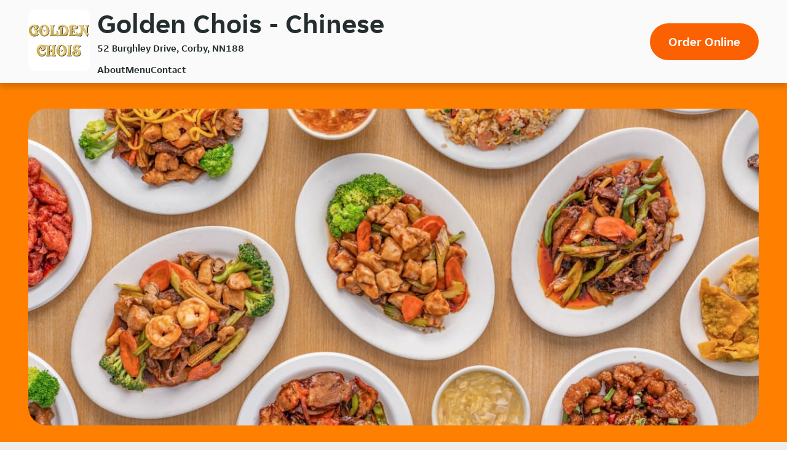

--- FILE ---
content_type: text/html; charset=utf-8
request_url: https://goldenchois.co.uk/
body_size: 18643
content:
<!DOCTYPE html>
<html lang="en-GB">
    <head>
        
    <title>
        Golden Chois - Corby - Chinese
    </title>

<meta charset="utf-8" />
<meta name="viewport" content="width=device-width, initial-scale=1.0, shrink-to-fit=no" />

    <meta name="description" content="Golden Chois is a Chinese takeaway in Corby. Why don&#x27;t you try our Shrimp Omelette or Mixed Seafood Chow Mein?" />

<link rel="shortcut icon" href="/favicon-20201127.ico" />
        <link rel="preload" href="https://d30v2pzvrfyzpo.cloudfront.net/fonts/JETSansDigital-Regular-optimised.woff2" as="font" type="font/woff2" crossorigin>
        <style>
            @font-face {
                font-family: JETSansDigital;
                src: url('https://d30v2pzvrfyzpo.cloudfront.net/fonts/JETSansDigital-Regular-optimised.woff2') format("woff2"),
                    url('https://d30v2pzvrfyzpo.cloudfront.net/fonts/JETSansDigital-Regular-optimised.woff') format("woff");
                font-weight: 400;
                font-display: swap;
            }
            body {
                font-feature-settings: "tnum";
            }
        </style>
        
        
            <link rel="stylesheet" href="/css/site.min.css?v=ileow3O7klu6c5KtlZHUSeMwducES0feVwqHJpy_9JQ" />
        
        


<!-- Google Tag Manager -->
<script>
const gtmStart = function() {
(function (w, d, s, l, i) {w[l] = w[l] || []; w[l].push({'gtm.start':
new Date().getTime(), event: 'gtm.js'}); var f = d.getElementsByTagName(s)[0],
j = d.createElement(s), dl = l != 'dataLayer' ? '&l=' + l : ''; j.async = true; j.src=
'https://www.googletagmanager.com/gtm.js?id=' + i + dl; f.parentNode.insertBefore(j, f);
})(window, document, 'script', 'dataLayer', 'GTM-KPLTWP');};</script>
<!-- End Google Tag Manager -->


<script>
    var platformData = {
        platformData: {
            applicationId: 7,
            userAgent: "Responsive Web",
            environment: "prod",
            instancePosition: "i-0923",
            language: "en",
            currency: "GBP",
            version: "569",
            country: "UK",
            appType: "Web",
            name: "content_microsite",
            branding: "justeat"
        },
        pageData: {
            name: "microsite",
            group: "microsite",
            template: "chinese"
        },
        restaurantData: {
            id: 141441
        }
    }

    var dataLayer = window.dataLayer || [];
    dataLayer.push(platformData);
</script>


    <script type="application/ld+json">
        {
  "@context": "http://schema.org",
  "@type": "Restaurant",
  "name": "Golden Chois",
  "image": "https://d30v2pzvrfyzpo.cloudfront.net/uk/images/restaurants/141441.gif",
  "address": "52 Burghley Drive",
  "servesCuisine": "Chinese",
  "openingHoursSpecification": [
    {
      "@type": "OpeningHoursSpecification",
      "dayOfWeek": "http://schema.org/Sunday",
      "opens": "16:00:00",
      "closes": "22:30:00"
    },
    {
      "@type": "OpeningHoursSpecification",
      "dayOfWeek": "http://schema.org/Monday",
      "opens": "16:00:00",
      "closes": "22:30:00"
    },
    {
      "@type": "OpeningHoursSpecification",
      "dayOfWeek": "http://schema.org/Tuesday",
      "opens": "16:00:00",
      "closes": "22:30:00"
    },
    {
      "@type": "OpeningHoursSpecification",
      "dayOfWeek": "http://schema.org/Wednesday",
      "opens": "16:00:00",
      "closes": "22:40:00"
    },
    {
      "@type": "OpeningHoursSpecification",
      "dayOfWeek": "http://schema.org/Thursday",
      "opens": "16:00:00",
      "closes": "22:30:00"
    },
    {
      "@type": "OpeningHoursSpecification",
      "dayOfWeek": "http://schema.org/Friday",
      "opens": "16:00:00",
      "closes": "22:30:00"
    },
    {
      "@type": "OpeningHoursSpecification",
      "dayOfWeek": "http://schema.org/Saturday",
      "opens": "16:00:00",
      "closes": "22:30:00"
    }
  ],
  "geo": {
    "@type": "GeoCoordinates",
    "latitude": 52.48175,
    "longitude": -0.694995
  }
};
    </script>




    </head>
    <body class="body">
        

<!-- Google Tag Manager (noscript) -->
<noscript>
    <iframe src="https://www.googletagmanager.com/ns.html?id=GTM-KPLTWP"
            height="0" width="0" style="display:none;visibility:hidden"></iframe>
</noscript>
<!-- End Google Tag Manager (noscript) -->


<header>
    

<div id="sticky-header" class="header">
    <a href="#main" class="header__skip visually-hidden show-on-focus" tabindex="1">
        Skip to main content
    </a>
    <div class="header__outer-container">
        <div id="header-inner-container" class="header__inner-container container">
            <div class="header__logo-wrapper">
                    <img src="https://d30v2pzvrfyzpo.cloudfront.net/uk/images/restaurants/141441.gif"
                    alt="Golden Chois"
                    title="Golden Chois" id="header-logo" class="header__logo"
                    onerror="document.getElementById('header-inner-container').classList.add('header--logo-errored')">
            </div>

            <div class="header__restaurant-info">
                <h1 class="header__heading">
                    Golden Chois - Chinese
                </h1>
                

                    <p class="header__address">52 Burghley Drive, Corby, NN188</p>
            </div>
                <div class="header__call-to-action-wrapper"><a id="call-to-action-button" class="header__call-to-action" rel="" href="https://www.just-eat.co.uk/restaurants-golden-chois-new-corby/menu?utm_source=goldenchois.co.uk&utm_medium=microsites&utm_campaign=microsites" aria-label="Order Online">Order Online</a></div>
                <input type="checkbox" class="header__menu-checkbox visually-hidden" id="menu-checkbox">
                <label id="nav-toggle" class="header__nav-toggle" for="menu-checkbox" role="button">
                    <span id="open-menu-aria-label" style="display:none;">Open Menu</span>
                    <span id="close-menu-aria-label" style="display:none;">Close Menu</span>
                    <span class="header__nav-toggle-icon">Navigation visibility toggle</span>
                </label>
                <span id="menu-open-alert" class="visually-hidden" role="alert"
                style="display: none;">Menu Opened</span>
                <span id="menu-close-alert" class="visually-hidden" role="alert"
                style="display: none;">Menu Closed</span>
                <nav id="header-nav" class="header__nav">
                    <ul class="header__nav-list" id="nav-list">
                        <li class="header__nav-item">
                            <a class="header__nav-link js-nav-link" href="#about">
                                About
                            </a>
                        </li>
                        <li class="header__nav-item">
                            <a class="header__nav-link js-nav-link" href="#menu">
                                Menu
                            </a>
                        </li>
                        <li class="header__nav-item">
                            <a class="header__nav-link js-nav-link" href="#contact">
                                Contact
                            </a>
                        </li>
                    </ul>
                </nav>
        </div>
    </div>
</div>

    
<script>
    function fallbackImage() {
        const fallbackImgElement = document.getElementById("hero-banner-background-image");
        if (fallbackImgElement.src === fallbackImgElement.dataset.fallbackSrc) { return; }
        fallbackImgElement.src = fallbackImgElement.dataset.fallbackSrc;
        for (const source of document.getElementsByClassName('js-source')) { source.srcset = source.dataset.fallbackSrc;}
    }
</script>
<div class="hero-banner">
    <div class="container">
        <picture class="hero-banner__background-image-container">
            <source srcset="https://just-eat-prod-eu-res.cloudinary.com/image/upload/c_fill,d_uk:cuisines:chinese-1.jpg,f_auto,q_auto,w_1240,h_560/v1/uk/restaurants/141441" media="(min-width: 1025px)" data-fallback-src="https://just-eat-prod-eu-res.cloudinary.com/image/upload/c_fill,d_uk:cuisines:mixed-1.jpg,f_auto,q_auto,w_1240,h_560/v1/uk/restaurants/141441" class="js-source">
            <source srcset="https://just-eat-prod-eu-res.cloudinary.com/image/upload/c_fill,d_uk:cuisines:chinese-1.jpg,f_auto,q_auto,w_985,h_560/v1/uk/restaurants/141441" media="(min-width: 768px)" data-fallback-src="https://just-eat-prod-eu-res.cloudinary.com/image/upload/c_fill,d_uk:cuisines:mixed-1.jpg,f_auto,q_auto,w_985,h_560/v1/uk/restaurants/141441" class="js-source">
            <source srcset="https://just-eat-prod-eu-res.cloudinary.com/image/upload/c_fill,d_uk:cuisines:chinese-1.jpg,f_auto,q_auto,w_728,h_510/v1/uk/restaurants/141441" media="(min-width: 414px)" data-fallback-src="https://just-eat-prod-eu-res.cloudinary.com/image/upload/c_fill,d_uk:cuisines:mixed-1.jpg,f_auto,q_auto,w_728,h_510/v1/uk/restaurants/141441" class="js-source">
            <img src="https://just-eat-prod-eu-res.cloudinary.com/image/upload/c_fill,d_uk:cuisines:chinese-1.jpg,f_auto,q_auto,w_374,h_510/v1/uk/restaurants/141441" data-fallback-src="https://just-eat-prod-eu-res.cloudinary.com/image/upload/c_fill,d_uk:cuisines:mixed-1.jpg,f_auto,q_auto,w_374,h_510/v1/uk/restaurants/141441"
                 id="hero-banner-background-image" class="hero-banner__background-image" alt="" onerror="fallbackImage()">
        </picture>
    </div>
</div>
</header>

<main class="offset-anchor-container">
    <div class="offset-anchor" id="main"></div>
    

    <script>
        function showCuisineFallbackImage() {
            document.getElementById("about-us").classList.add("about-us--image-error");
        }
    </script>
    <div id="about-us" class="about-us offset-anchor-container ">
        <div class="offset-anchor" id="about"></div>
        <div class="container">
            <div class="about-us__wrapper">
                <div id="about-us-text-wrapper" class="about-us__text-wrapper">
                    <div class="about-us__text-padding">
                        <h2 id="about-us-header" class="about-us__header">
                            About Us
                        </h2>
                        <div class="about-us__text">
                            <div id="about-us-rich-text">
                                <p>Golden Chois is a Chinese takeaway in Corby. Why don't you try our Shrimp Omelette or Mixed Seafood Chow Mein?</p>
                            </div>
                        </div>
                    </div>
                    <picture class="about-us__fallback-image">
                        <source srcset="/assets/about-us/chef_horizontal.svg" media="(min-width: 769px)" />
                        <img src="/assets/about-us/chef_vertical.svg" alt="" />
                    </picture>
                </div>
                    <div id="about-us-image" class="about-us__image-container">
                        <picture class="about-us__image-wrapper">
                            <source srcset="https://just-eat-prod-eu-res.cloudinary.com/image/upload/c_fill,f_auto,q_auto,h_494,w_1150/uk/cuisines/chinese-2" media="(min-width: 769px)">
                            <source srcset="https://just-eat-prod-eu-res.cloudinary.com/image/upload/c_fill,f_auto,q_auto,h_290,w_703/uk/cuisines/chinese-2" media="(min-width: 415px)">
                            <img
                                src="https://just-eat-prod-eu-res.cloudinary.com/image/upload/c_fill,f_auto,q_auto,h_197,w_390/uk/cuisines/chinese-2"
                                alt=""
                                class="about-us__image"
                                onerror="showCuisineFallbackImage()">
                        </picture>
                    </div>
            </div>
        </div>
    </div>




    <div class="menu offset-anchor-container container">
        <div class="offset-anchor" id="menu"> </div>
        <h2 class="menu__title">Menu</h2>
        <div class="menu__accordion">
                <div class="menu__category">
                    <button class="menu__category-heading" aria-expanded="false">
                        <h3 class="menu__category-name">Drinks</h3>
                    </button>
                    <div class="menu__product-list-container" style="height: 0px; display: none;">
                        <div class="menu__product-list">
                                <div>
                                    <div class="menu__product-name">Coca-Cola Original Taste 330ml</div>
                                        <p class="menu__product-description">
                                            Sparkling Soft Drink with Plant Extracts
                                        </p>
                                </div>
                                <p class="menu__product-price">
                                    &#xA3;1.30
                                </p>
                                <div>
                                    <div class="menu__product-name">Pepsi Max 1.5 Litres</div>
                                        <p class="menu__product-description">
                                            Carbonated Low Calorie Cola Flavoured Soft Drink with Sweeteners
                                        </p>
                                </div>
                                <p class="menu__product-price">
                                    &#xA3;3.20
                                </p>
                                <div>
                                    <div class="menu__product-name">Dr Pepper 330ml</div>
                                        <p class="menu__product-description">
                                            Sparkling Fruit Flavour Soft Drink with Sugar and Sweeteners.
                                        </p>
                                </div>
                                <p class="menu__product-price">
                                    &#xA3;1.30
                                </p>
                                <div>
                                    <div class="menu__product-name">IRN-BRU 330ml</div>
                                        <p class="menu__product-description">
                                            Sparkling Flavoured Soft Drink With Sugar and Sweeteners
                                        </p>
                                </div>
                                <p class="menu__product-price">
                                    &#xA3;1.30
                                </p>
                                <div>
                                    <div class="menu__product-name">Tango Orange Original Can 330ml</div>
                                        <p class="menu__product-description">
                                            Carbonated Orange Soft Drink with Sugar and Sweeteners.
                                        </p>
                                </div>
                                <p class="menu__product-price">
                                    &#xA3;1.30
                                </p>
                                <div>
                                    <div class="menu__product-name">Coca-Cola Original Taste 1.5L</div>
                                        <p class="menu__product-description">
                                            Sparkling Soft Drink with Plant Extracts 
                                        </p>
                                </div>
                                <p class="menu__product-price">
                                    &#xA3;3.20
                                </p>
                                <div>
                                    <div class="menu__product-name">Diet Coke 330ml</div>
                                        <p class="menu__product-description">
                                            Sparkling Low Calorie Soft Drink with Plant Extracts with Sweeteners.
                                        </p>
                                </div>
                                <p class="menu__product-price">
                                    &#xA3;1.30
                                </p>
                                <div>
                                    <div class="menu__product-name">Iron Bru 2l</div>
                                </div>
                                <p class="menu__product-price">
                                    &#xA3;3.20
                                </p>
                        </div>
                    </div>
                </div>
                <div class="menu__category">
                    <button class="menu__category-heading" aria-expanded="false">
                        <h3 class="menu__category-name">Starters</h3>
                    </button>
                    <div class="menu__product-list-container" style="height: 0px; display: none;">
                        <div class="menu__product-list">
                                <div>
                                    <div class="menu__product-name">Satay Chicken Skewers Thai Style</div>
                                        <p class="menu__product-description">
                                            Tender chicken skewers served with a rich, creamy, and spicy peanut satay sauce. (2 variations)
                                        </p>
                                </div>
                                <p class="menu__product-price">
                                    &#xA3;6.80
                                </p>
                                <div>
                                    <div class="menu__product-name">Satay Chicken Skewers Chinese Style</div>
                                        <p class="menu__product-description">
                                            Tender chicken skewers served with a rich, creamy, and spicy peanut satay sauce. (2 variations)
                                        </p>
                                </div>
                                <p class="menu__product-price">
                                    &#xA3;6.80
                                </p>
                                <div>
                                    <div class="menu__product-name">House Special Pancake Roll</div>
                                        <p class="menu__product-description">
                                            Our deluxe roll, larger than standard and packed with a rich combination of meats and vegetables.
                                        </p>
                                </div>
                                <p class="menu__product-price">
                                    &#xA3;5.30
                                </p>
                                <div>
                                    <div class="menu__product-name">Chicken wing in peking sauce</div>
                                        <p class="menu__product-description">
                                            Wings tossed in the popular Peking style sauce&#x2014;a sweet, fruity, and savoury glaze.
                                        </p>
                                </div>
                                <p class="menu__product-price">
                                    &#xA3;6.00
                                </p>
                                <div>
                                    <div class="menu__product-name">Munchie Box</div>
                                        <p class="menu__product-description">
                                            Mini spring roll, chicken balls, onion rings, chilli &amp; salt chicken, chips, spare ribs &amp; chicken wings
                                        </p>
                                </div>
                                <p class="menu__product-price">
                                    &#xA3;15.00
                                </p>
                                <div>
                                    <div class="menu__product-name">Vegetarian Mini Spring Roll (10)</div>
                                        <p class="menu__product-description">
                                            Ten light, crisp mini rolls packed with finely shredded vegetables.
                                        </p>
                                </div>
                                <p class="menu__product-price">
                                    &#xA3;4.30
                                </p>
                                <div>
                                    <div class="menu__product-name">Mixed Hors D&#x27;oeuvres Thai Style</div>
                                        <p class="menu__product-description">
                                            A selection of our most popular appetizers for a varied starter platter. (2 variations)
                                        </p>
                                </div>
                                <p class="menu__product-price">
                                    &#xA3;6.70
                                </p>
                                <div>
                                    <div class="menu__product-name">Mixed Hors D&#x27;oeuvres Chinese Style</div>
                                        <p class="menu__product-description">
                                            A selection of our most popular appetizers for a varied starter platter. (2 variations)
                                        </p>
                                </div>
                                <p class="menu__product-price">
                                    &#xA3;6.70
                                </p>
                                <div>
                                    <div class="menu__product-name">Curry pancakes Rolls (New)</div>
                                        <p class="menu__product-description">
                                            Two large rolls filled with a generous mix of meat and vegetables seasoned with rich Chinese curry flavour.
                                        </p>
                                </div>
                                <p class="menu__product-price">
                                    &#xA3;11.00
                                </p>
                                <div>
                                    <div class="menu__product-name">Thai Style Pancake Roll (2)</div>
                                        <p class="menu__product-description">
                                            Two crispy spring rolls filled with savoury ingredients and a hint of aromatic Thai spices.
                                        </p>
                                </div>
                                <p class="menu__product-price">
                                    &#xA3;4.30
                                </p>
                                <div>
                                    <div class="menu__product-name">Roast Triple Crown</div>
                                        <p class="menu__product-description">
                                            Roast duck, spare ribs &amp; chicken
                                        </p>
                                </div>
                                <p class="menu__product-price">
                                    &#xA3;7.50
                                </p>
                                <div>
                                    <div class="menu__product-name">Vegetarian Pancake Roll (2)</div>
                                        <p class="menu__product-description">
                                            Two large, crispy spring rolls filled with fresh, seasonal vegetables.
                                        </p>
                                </div>
                                <p class="menu__product-price">
                                    &#xA3;4.20
                                </p>
                                <div>
                                    <div class="menu__product-name">Sesame Prawn on Toast</div>
                                        <p class="menu__product-description">
                                            Crispy toast topped with a seasoned prawn paste and toasted sesame seeds.
                                        </p>
                                </div>
                                <p class="menu__product-price">
                                    &#xA3;5.80
                                </p>
                                <div>
                                    <div class="menu__product-name">Thai Fried Prawn Patties</div>
                                        <p class="menu__product-description">
                                            Savoury prawn patties lightly fried and seasoned with fragrant, spicy Thai herbs.
                                        </p>
                                </div>
                                <p class="menu__product-price">
                                    &#xA3;7.50
                                </p>
                                <div>
                                    <div class="menu__product-name">Chicken wing in barbecue sauce</div>
                                        <p class="menu__product-description">
                                            Crispy wings glazed in a rich, savoury Chinese barbecue sauce.
                                        </p>
                                </div>
                                <p class="menu__product-price">
                                    &#xA3;6.00
                                </p>
                                <div>
                                    <div class="menu__product-name">Crispy Wonton Thai Style</div>
                                        <p class="menu__product-description">
                                            Crispy, golden-fried pork and prawn wontons served with a side of dipping sauce. (2 variations)
                                        </p>
                                </div>
                                <p class="menu__product-price">
                                    &#xA3;6.00
                                </p>
                                <div>
                                    <div class="menu__product-name">Crispy Wonton Chinese Style</div>
                                        <p class="menu__product-description">
                                            Crispy, golden-fried pork and prawn wontons served with a side of dipping sauce. (2 variations)
                                        </p>
                                </div>
                                <p class="menu__product-price">
                                    &#xA3;6.00
                                </p>
                                <div>
                                    <div class="menu__product-name">Bargain Box</div>
                                        <p class="menu__product-description">
                                            Fried rice, fried soft noodles, chips &amp; chicken balls
                                        </p>
                                </div>
                                <p class="menu__product-price">
                                    &#xA3;13.00
                                </p>
                                <div>
                                    <div class="menu__product-name">Crispy Seaweed</div>
                                        <p class="menu__product-description">
                                            Finely shredded, flash-fried dried seaweed, lightly seasoned for a delicate, savoury crunch.
                                        </p>
                                </div>
                                <p class="menu__product-price">
                                    &#xA3;5.30
                                </p>
                                <div>
                                    <div class="menu__product-name">Chicken Wings with Chilli &amp; Salt</div>
                                        <p class="menu__product-description">
                                            Wings tossed in a fiery blend of aromatic salt, pepper, and fresh chilli.
                                        </p>
                                </div>
                                <p class="menu__product-price">
                                    &#xA3;6.10
                                </p>
                                <div>
                                    <div class="menu__product-name">Stuffed Crab Claws</div>
                                        <p class="menu__product-description">
                                            Delicate crab claws stuffed with a seasoned filling and lightly fried.
                                        </p>
                                </div>
                                <p class="menu__product-price">
                                    &#xA3;6.30
                                </p>
                                <div>
                                    <div class="menu__product-name">Special Mixed Hors D&#x27;oeuvres</div>
                                        <p class="menu__product-description">
                                            An extended platter featuring an even larger selection of our premium appetizers.
                                        </p>
                                </div>
                                <p class="menu__product-price">
                                    &#xA3;7.50
                                </p>
                                <div>
                                    <div class="menu__product-name">Satay King Prawn Skewers Thai Style</div>
                                        <p class="menu__product-description">
                                            Large King Prawn skewers served with our delicious peanut satay sauce. (2 variations)
                                        </p>
                                </div>
                                <p class="menu__product-price">
                                    &#xA3;7.50
                                </p>
                                <div>
                                    <div class="menu__product-name">Satay King Prawn Skewers Regular</div>
                                        <p class="menu__product-description">
                                            Large King Prawn skewers served with our delicious peanut satay sauce. (2 variations)
                                        </p>
                                </div>
                                <p class="menu__product-price">
                                    &#xA3;7.50
                                </p>
                                <div>
                                    <div class="menu__product-name">Chicken Wings with Thai Style</div>
                                        <p class="menu__product-description">
                                            Crispy wings tossed in a tangy, hot, and aromatic Thai-style seasoning.
                                        </p>
                                </div>
                                <p class="menu__product-price">
                                    &#xA3;6.00
                                </p>
                                <div>
                                    <div class="menu__product-name">Pancake Roll (2)</div>
                                        <p class="menu__product-description">
                                            Two large, golden-fried traditional spring rolls packed with savoury meat and vegetables.
                                        </p>
                                </div>
                                <p class="menu__product-price">
                                    &#xA3;4.40
                                </p>
                                <div>
                                    <div class="menu__product-name">Prawn Cocktail</div>
                                        <p class="menu__product-description">
                                            A classic starter of sweet prawns served over lettuce and dressed in a tangy, creamy cocktail sauce.
                                        </p>
                                </div>
                                <p class="menu__product-price">
                                    &#xA3;5.50
                                </p>
                        </div>
                    </div>
                </div>
                <div class="menu__category">
                    <button class="menu__category-heading" aria-expanded="false">
                        <h3 class="menu__category-name">Soups</h3>
                    </button>
                    <div class="menu__product-list-container" style="height: 0px; display: none;">
                        <div class="menu__product-list">
                                <div>
                                    <div class="menu__product-name">Chicken Sweetcorn Soup</div>
                                        <p class="menu__product-description">
                                            A comforting and creamy soup with shredded chicken and sweet corn
                                        </p>
                                </div>
                                <p class="menu__product-price">
                                    &#xA3;4.50
                                </p>
                                <div>
                                    <div class="menu__product-name">Thai Tom Yum Soup</div>
                                        <p class="menu__product-description">
                                            A famous Thai soup with a hot, sour, and aromatic broth, seasoned with lemongrass, galangal, and lime leaves.
                                        </p>
                                </div>
                                <p class="menu__product-price">
                                    &#xA3;4.50
                                </p>
                                <div>
                                    <div class="menu__product-name">Chicken Noodle Soup</div>
                                        <p class="menu__product-description">
                                            A warm, simple bowl of chicken broth with soft egg noodles and shredded chicken.
                                        </p>
                                </div>
                                <p class="menu__product-price">
                                    &#xA3;4.20
                                </p>
                                <div>
                                    <div class="menu__product-name">Hot &amp; Sour Soup</div>
                                        <p class="menu__product-description">
                                            A classic Chinese soup with a piquant mix of chilli and vinegar, containing shredded meat, mushroom, and bamboo shoots.
                                        </p>
                                </div>
                                <p class="menu__product-price">
                                    &#xA3;4.30
                                </p>
                                <div>
                                    <div class="menu__product-name">Thai Tom Yum Mixed Seafood Soup</div>
                                        <p class="menu__product-description">
                                            The vibrant Tom Yum broth loaded with a mix of succulent seafood.
                                        </p>
                                </div>
                                <p class="menu__product-price">
                                    &#xA3;6.00
                                </p>
                                <div>
                                    <div class="menu__product-name">Mixed Seafood Soup</div>
                                        <p class="menu__product-description">
                                            A  clear, light broth featuring a satisfying combination of fresh, tender mixed seafood.
                                        </p>
                                </div>
                                <p class="menu__product-price">
                                    &#xA3;6.00
                                </p>
                                <div>
                                    <div class="menu__product-name">King Prawn Sweetcorn Soup</div>
                                        <p class="menu__product-description">
                                            A creamy, smooth soup featuring large, tender King Prawns and sweet kernels of corn.
                                        </p>
                                </div>
                                <p class="menu__product-price">
                                    &#xA3;4.50
                                </p>
                                <div>
                                    <div class="menu__product-name">Chicken Mushroom Soup</div>
                                        <p class="menu__product-description">
                                            A light, savoury broth with tender slices of chicken and fresh mushrooms.
                                        </p>
                                </div>
                                <p class="menu__product-price">
                                    &#xA3;4.20
                                </p>
                        </div>
                    </div>
                </div>
                <div class="menu__category">
                    <button class="menu__category-heading" aria-expanded="false">
                        <h3 class="menu__category-name">Spare Ribs</h3>
                    </button>
                    <div class="menu__product-list-container" style="height: 0px; display: none;">
                        <div class="menu__product-list">
                                <div>
                                    <div class="menu__product-name">Sweet Sour Spare</div>
                                        <p class="menu__product-description">
                                            Crispy ribs covered in a vibrant, classic sweet and sour sauce.
                                        </p>
                                </div>
                                <p class="menu__product-price">
                                    &#xA3;8.00
                                </p>
                                <div>
                                    <div class="menu__product-name">Honey Sauce Spare</div>
                                        <p class="menu__product-description">
                                            Tender ribs coated in a sweet, sticky, and glossy honey sauce glaze.
                                        </p>
                                </div>
                                <p class="menu__product-price">
                                    &#xA3;8.00
                                </p>
                                <div>
                                    <div class="menu__product-name">Spare Ribs with Black Bean Sauce</div>
                                        <p class="menu__product-description">
                                            Ribs coated in the deeply savoury and aromatic black bean sauce.
                                        </p>
                                </div>
                                <p class="menu__product-price">
                                    &#xA3;8.00
                                </p>
                                <div>
                                    <div class="menu__product-name">Kung Po Spare</div>
                                        <p class="menu__product-description">
                                            Ribs tossed in the popular spicy Kung Po sauce with a satisfying kick of chilli and peanuts.
                                        </p>
                                </div>
                                <p class="menu__product-price">
                                    &#xA3;8.00
                                </p>
                                <div>
                                    <div class="menu__product-name">Spare Ribs with Gravy Sauce</div>
                                        <p class="menu__product-description">
                                            Tender ribs served in a savoury, rich Chinese-style gravy.
                                        </p>
                                </div>
                                <p class="menu__product-price">
                                    &#xA3;8.00
                                </p>
                                <div>
                                    <div class="menu__product-name">Spare Ribs with Orange Sauce</div>
                                        <p class="menu__product-description">
                                            Ribs glazed in a sweet, tangy, and citrusy orange sauce.
                                        </p>
                                </div>
                                <p class="menu__product-price">
                                    &#xA3;8.00
                                </p>
                                <div>
                                    <div class="menu__product-name">BBQ Sauce Spare</div>
                                        <p class="menu__product-description">
                                            Meaty ribs smothered in a rich, smoky, and slightly sweet BBQ sauce.
                                        </p>
                                </div>
                                <p class="menu__product-price">
                                    &#xA3;8.00
                                </p>
                                <div>
                                    <div class="menu__product-name">Thai Spare Ribs</div>
                                        <p class="menu__product-description">
                                            Ribs tossed in a tangy, spicy Thai-style seasoning with notes of chilli and lime.
                                        </p>
                                </div>
                                <p class="menu__product-price">
                                    &#xA3;8.00
                                </p>
                                <div>
                                    <div class="menu__product-name">Barbecue spare ribs peking style</div>
                                        <p class="menu__product-description">
                                            A popular style! Ribs coated in a rich, sweet, and tangy Peking sauce.
                                        </p>
                                </div>
                                <p class="menu__product-price">
                                    &#xA3;8.00
                                </p>
                        </div>
                    </div>
                </div>
                <div class="menu__category">
                    <button class="menu__category-heading" aria-expanded="false">
                        <h3 class="menu__category-name">Curry Dishes</h3>
                            <p class="menu__category-description">
                                Green and Red Curry Rice &amp; Chips not included
                                    <br />
Chips, Fried Rice or Boiled Rice &#xA3;2.00extra                            </p>
                    </button>
                    <div class="menu__product-list-container" style="height: 0px; display: none;">
                        <div class="menu__product-list">
                                <div>
                                    <div class="menu__product-name">Chicken Curry</div>
                                        <p class="menu__product-description">
                                            Slices of tender chicken breast in our popular, aromatic Chinese curry sauce.
                                        </p>
                                </div>
                                <p class="menu__product-price">
                                    &#xA3;8.00
                                </p>
                                <div>
                                    <div class="menu__product-name">Mixed Vegetable Curry</div>
                                        <p class="menu__product-description">
                                            A colourful mix of seasonal vegetables in our popular Chinese curry sauce.
                                        </p>
                                </div>
                                <p class="menu__product-price">
                                    &#xA3;7.80
                                </p>
                                <div>
                                    <div class="menu__product-name">Mixed Seafood Curry</div>
                                        <p class="menu__product-description">
                                            Your choice of aromatic Thai Green or Red Curry loaded with succulent mixed seafood.
                                        </p>
                                </div>
                                <p class="menu__product-price">
                                    &#xA3;8.80
                                </p>
                                <div>
                                    <div class="menu__product-name">Lamb Curry</div>
                                        <p class="menu__product-description">
                                            Tender pieces of lamb served in a rich and aromatic Chinese curry sauce.
                                        </p>
                                </div>
                                <p class="menu__product-price">
                                    &#xA3;8.50
                                </p>
                                <div>
                                    <div class="menu__product-name">Roast Pork Curry</div>
                                        <p class="menu__product-description">
                                            Slices of flavourful roast pork combined with the classic Chinese curry sauce.
                                        </p>
                                </div>
                                <p class="menu__product-price">
                                    &#xA3;8.00
                                </p>
                                <div>
                                    <div class="menu__product-name">Shrimp Curry</div>
                                        <p class="menu__product-description">
                                            Small, sweet shrimp combined with the classic savoury Chinese curry sauce.
                                        </p>
                                </div>
                                <p class="menu__product-price">
                                    &#xA3;8.00
                                </p>
                                <div>
                                    <div class="menu__product-name">House Special Curry</div>
                                        <p class="menu__product-description">
                                            A popular blend of chicken, shrimp, and roast pork in our classic rich, Chinese curry sauce.
                                        </p>
                                </div>
                                <p class="menu__product-price">
                                    &#xA3;8.00
                                </p>
                                <div>
                                    <div class="menu__product-name">Beef Curry</div>
                                        <p class="menu__product-description">
                                            Strips of succulent beef served in a rich and satisfying Chinese curry sauce.
                                        </p>
                                </div>
                                <p class="menu__product-price">
                                    &#xA3;8.00
                                </p>
                                <div>
                                    <div class="menu__product-name">Duck Curry</div>
                                        <p class="menu__product-description">
                                            Flavourful slices of Roast Duck served in your choice of Thai Green or Red Curry sauce.
                                        </p>
                                </div>
                                <p class="menu__product-price">
                                    &#xA3;8.80
                                </p>
                                <div>
                                    <div class="menu__product-name">Mixed Meat Curry</div>
                                        <p class="menu__product-description">
                                            Duck, chicken &amp; beef
                                        </p>
                                </div>
                                <p class="menu__product-price">
                                    &#xA3;8.50
                                </p>
                                <div>
                                    <div class="menu__product-name">Mushroom Curry</div>
                                        <p class="menu__product-description">
                                            Slices of fresh, earthy mushrooms in a rich, mild Chinese curry sauce.
                                        </p>
                                </div>
                                <p class="menu__product-price">
                                    &#xA3;7.80
                                </p>
                                <div>
                                    <div class="menu__product-name">King Prawn Curry</div>
                                        <p class="menu__product-description">
                                            Large, tender King Prawns served in your choice of Thai Green or Red Curry sauce.
                                        </p>
                                </div>
                                <p class="menu__product-price">
                                    &#xA3;8.80
                                </p>
                        </div>
                    </div>
                </div>
                <div class="menu__category">
                    <button class="menu__category-heading" aria-expanded="false">
                        <h3 class="menu__category-name">Chow Mein Dishes</h3>
                            <p class="menu__category-description">
                                Noodles
                                    <br />
Crispy or Japanese udon extra &#xA3;1.50                                    <br />
Papaya style (H) extra &#xA3;1.50                            </p>
                    </button>
                    <div class="menu__product-list-container" style="height: 0px; display: none;">
                        <div class="menu__product-list">
                                <div>
                                    <div class="menu__product-name">Beef Chow Mein</div>
                                        <p class="menu__product-description">
                                            Soft noodles tossed with succulent strips of beef and mixed vegetables.
                                        </p>
                                </div>
                                <p class="menu__product-price">
                                    &#xA3;7.70
                                </p>
                                <div>
                                    <div class="menu__product-name">Roast Pork Chow Mein</div>
                                        <p class="menu__product-description">
                                            Soft noodles tossed with flavourful slices of roast pork and fresh vegetables.
                                        </p>
                                </div>
                                <p class="menu__product-price">
                                    &#xA3;7.70
                                </p>
                                <div>
                                    <div class="menu__product-name">Singapore Chow Mein</div>
                                        <p class="menu__product-description">
                                            Thin noodles tossed with shrimp, roast pork, and vegetables, seasoned with a mild curry powder.
                                        </p>
                                </div>
                                <p class="menu__product-price">
                                    &#xA3;8.00
                                </p>
                                <div>
                                    <div class="menu__product-name">Mixed Seafood Chow Mein Thai Style</div>
                                        <p class="menu__product-description">
                                            Soft noodles tossed with a selection of fresh seafood and vegetables in an aromatic, spicy Thai-style sauce.
                                        </p>
                                </div>
                                <p class="menu__product-price">
                                    &#xA3;8.80
                                </p>
                                <div>
                                    <div class="menu__product-name">House Special Chow Mein</div>
                                        <p class="menu__product-description">
                                            A popular classic: Soft noodles loaded with a mix of chicken, shrimp, and roast pork.
                                        </p>
                                </div>
                                <p class="menu__product-price">
                                    &#xA3;7.80
                                </p>
                                <div>
                                    <div class="menu__product-name">Mixed Vegetable Chow Mein</div>
                                        <p class="menu__product-description">
                                            Soft noodles tossed with a large helping of seasonal fresh vegetables
                                        </p>
                                </div>
                                <p class="menu__product-price">
                                    &#xA3;7.20
                                </p>
                                <div>
                                    <div class="menu__product-name">Vegetarian Singapore Vermicelli</div>
                                        <p class="menu__product-description">
                                            Fine rice noodles tossed with mixed vegetables and seasoned with a spicy curry blend.
                                        </p>
                                </div>
                                <p class="menu__product-price">
                                    &#xA3;7.30
                                </p>
                                <div>
                                    <div class="menu__product-name">Lamb Chow Mein</div>
                                        <p class="menu__product-description">
                                            Soft noodles stir-fried with tender slices of lamb and mixed vegetables.
                                        </p>
                                </div>
                                <p class="menu__product-price">
                                    &#xA3;7.90
                                </p>
                                <div>
                                    <div class="menu__product-name">Singapore Vermicelli</div>
                                        <p class="menu__product-description">
                                            Fine rice noodles tossed with shrimp, roast pork, and vegetables, seasoned with a fiery curry blend.
                                        </p>
                                </div>
                                <p class="menu__product-price">
                                    &#xA3;8.00
                                </p>
                                <div>
                                    <div class="menu__product-name">Vegetarian Singapore Chow Mein</div>
                                        <p class="menu__product-description">
                                            Soft noodles tossed with mixed vegetables and seasoned with a spicy curry powder.
                                        </p>
                                </div>
                                <p class="menu__product-price">
                                    &#xA3;7.30
                                </p>
                                <div>
                                    <div class="menu__product-name">Thai Style Chow Mein</div>
                                        <p class="menu__product-description">
                                            Soft noodles tossed in a savoury sauce with a hint of spicy Thai aromatics.
                                        </p>
                                </div>
                                <p class="menu__product-price">
                                    &#xA3;7.90
                                </p>
                                <div>
                                    <div class="menu__product-name">Chicken Chow Mein</div>
                                        <p class="menu__product-description">
                                            Soft noodles stir-fried with slices of tender chicken breast and fresh vegetables.
                                        </p>
                                </div>
                                <p class="menu__product-price">
                                    &#xA3;7.70
                                </p>
                                <div>
                                    <div class="menu__product-name">Roast Duck Chow Mein</div>
                                        <p class="menu__product-description">
                                            Soft noodles stir-fried with slices of crispy, tender roast duck.
                                        </p>
                                </div>
                                <p class="menu__product-price">
                                    &#xA3;8.30
                                </p>
                                <div>
                                    <div class="menu__product-name">King Prawn Chow Mein</div>
                                        <p class="menu__product-description">
                                            Soft noodles stir-fried with large, succulent King Prawns and vegetables.
                                        </p>
                                </div>
                                <p class="menu__product-price">
                                    &#xA3;8.20
                                </p>
                                <div>
                                    <div class="menu__product-name">Mixed Seafood Chow Mein</div>
                                        <p class="menu__product-description">
                                            King prawn, squid &amp; scallop
                                        </p>
                                </div>
                                <p class="menu__product-price">
                                    &#xA3;8.80
                                </p>
                                <div>
                                    <div class="menu__product-name">Shrimp Chow Mein</div>
                                        <p class="menu__product-description">
                                            Soft noodles tossed with small, sweet shrimp and mixed vegetables.
                                        </p>
                                </div>
                                <p class="menu__product-price">
                                    &#xA3;7.70
                                </p>
                                <div>
                                    <div class="menu__product-name">Mushroom Chow Mein</div>
                                        <p class="menu__product-description">
                                            Soft noodles tossed with generous slices of fresh, earthy mushrooms.
                                        </p>
                                </div>
                                <p class="menu__product-price">
                                    &#xA3;7.20
                                </p>
                        </div>
                    </div>
                </div>
                <div class="menu__category">
                    <button class="menu__category-heading" aria-expanded="false">
                        <h3 class="menu__category-name">Rice Dishes</h3>
                    </button>
                    <div class="menu__product-list-container" style="height: 0px; display: none;">
                        <div class="menu__product-list">
                                <div>
                                    <div class="menu__product-name">Chicken Fried Rice</div>
                                        <p class="menu__product-description">
                                            Fluffy fried rice combined with tender cubes of chicken breast.
                                        </p>
                                </div>
                                <p class="menu__product-price">
                                    &#xA3;7.50
                                </p>
                                <div>
                                    <div class="menu__product-name">Mixed Seafood Fried Rice</div>
                                        <p class="menu__product-description">
                                            Fluffy fried rice tossed with a selection of tender mixed seafood and vegetables.
                                        </p>
                                </div>
                                <p class="menu__product-price">
                                    &#xA3;8.60
                                </p>
                                <div>
                                    <div class="menu__product-name">Coconut &amp; Pineapple Fried Rice</div>
                                        <p class="menu__product-description">
                                            A delightful tropical twist! Fluffy fried rice wok-tossed with sweet pineapple chunks, mixed vegetables, and a creamy hint of coconut milk for a rich, aromatic, and slightly sweet flavour.
                                        </p>
                                </div>
                                <p class="menu__product-price">
                                    &#xA3;7.30
                                </p>
                                <div>
                                    <div class="menu__product-name">Shredded Roast Duck Fried Rice</div>
                                        <p class="menu__product-description">
                                            Fried rice mixed with flavourful, thinly shredded roast duck.
                                        </p>
                                </div>
                                <p class="menu__product-price">
                                    &#xA3;8.20
                                </p>
                                <div>
                                    <div class="menu__product-name">Thai Style Fried Rice</div>
                                        <p class="menu__product-description">
                                            Hot - Fluffy rice tossed with vegetables and protein, featuring a spicy, aromatic Thai seasoning.
                                        </p>
                                </div>
                                <p class="menu__product-price">
                                    &#xA3;7.50
                                </p>
                                <div>
                                    <div class="menu__product-name">Vegetarian Singapore Fried Rice</div>
                                        <p class="menu__product-description">
                                            Mixed vegetables and rice seasoned with a spicy curry powder blend.
                                        </p>
                                </div>
                                <p class="menu__product-price">
                                    &#xA3;7.10
                                </p>
                                <div>
                                    <div class="menu__product-name">Mushroom &amp; Garlic Fried Rice</div>
                                        <p class="menu__product-description">
                                            Fried rice featuring mushrooms and aromatic fresh garlic.
                                        </p>
                                </div>
                                <p class="menu__product-price">
                                    &#xA3;7.20
                                </p>
                                <div>
                                    <div class="menu__product-name">Beef Fried Rice</div>
                                        <p class="menu__product-description">
                                            Fried rice stir-fried with succulent strips of beef.
                                        </p>
                                </div>
                                <p class="menu__product-price">
                                    &#xA3;7.50
                                </p>
                                <div>
                                    <div class="menu__product-name">Ham &amp; Pineapple Fried Rice</div>
                                        <p class="menu__product-description">
                                            A sweet and savoury mix of sliced ham and pineapple chunks.
                                        </p>
                                </div>
                                <p class="menu__product-price">
                                    &#xA3;7.50
                                </p>
                                <div>
                                    <div class="menu__product-name">Mixed Seafood Fried Rice Thai Style</div>
                                        <p class="menu__product-description">
                                            Seafood, rice, and vegetables tossed in an aromatic, spicy Thai-style seasoning.
                                        </p>
                                </div>
                                <p class="menu__product-price">
                                    &#xA3;8.60
                                </p>
                                <div>
                                    <div class="menu__product-name">Malaysian Style Fried Rice</div>
                                        <p class="menu__product-description">
                                            Shrimp, pineapple &amp; coconut hot oil
                                        </p>
                                </div>
                                <p class="menu__product-price">
                                    &#xA3;7.30
                                </p>
                                <div>
                                    <div class="menu__product-name">King Prawn Fried Rice</div>
                                        <p class="menu__product-description">
                                            Fried rice tossed with large, succulent King Prawns.
                                        </p>
                                </div>
                                <p class="menu__product-price">
                                    &#xA3;8.20
                                </p>
                                <div>
                                    <div class="menu__product-name">Shredded BBQ Pork Fried Rice</div>
                                        <p class="menu__product-description">
                                            Fried rice tossed with tender slices of Chinese BBQ pork.
                                        </p>
                                </div>
                                <p class="menu__product-price">
                                    &#xA3;7.50
                                </p>
                                <div>
                                    <div class="menu__product-name">Yeung Chow Fried Rice</div>
                                        <p class="menu__product-description">
                                            The classic dry-style fried rice mixed with chicken, shrimp, and roast pork.
                                        </p>
                                </div>
                                <p class="menu__product-price">
                                    &#xA3;7.50
                                </p>
                                <div>
                                    <div class="menu__product-name">House Special Fried Rice (with sauce)</div>
                                        <p class="menu__product-description">
                                            Our signature fried rice dish, served with a rich, savoury Chinese gravy over the top.
                                        </p>
                                </div>
                                <p class="menu__product-price">
                                    &#xA3;7.90
                                </p>
                                <div>
                                    <div class="menu__product-name">Singapore Fried Rice</div>
                                        <p class="menu__product-description">
                                            A popular dish seasoned with curry powder and chilli, often including mixed meats.
                                        </p>
                                </div>
                                <p class="menu__product-price">
                                    &#xA3;7.60
                                </p>
                                <div>
                                    <div class="menu__product-name">Chicken &amp; Pineapple Fried Rice</div>
                                        <p class="menu__product-description">
                                            Fried rice combined with tender chicken and sweet pineapple chunks.
                                        </p>
                                </div>
                                <p class="menu__product-price">
                                    &#xA3;7.60
                                </p>
                                <div>
                                    <div class="menu__product-name">Shrimp Fried Rice</div>
                                        <p class="menu__product-description">
                                            Fluffy rice combined with small, sweet shrimp and savoury seasoning.
                                        </p>
                                </div>
                                <p class="menu__product-price">
                                    &#xA3;7.50
                                </p>
                                <div>
                                    <div class="menu__product-name">Mixed Meat Fried Rice</div>
                                        <p class="menu__product-description">
                                            Chicken, beef &amp; duck
                                        </p>
                                </div>
                                <p class="menu__product-price">
                                    &#xA3;7.60
                                </p>
                                <div>
                                    <div class="menu__product-name">Vegetarian Thai Fried Rice</div>
                                        <p class="menu__product-description">
                                            Mixed vegetables and rice tossed in a spicy, aromatic Thai seasoning.
                                        </p>
                                </div>
                                <p class="menu__product-price">
                                    &#xA3;7.10
                                </p>
                                <div>
                                    <div class="menu__product-name">Mixed Vegetable Fried Rice</div>
                                        <p class="menu__product-description">
                                            Fluffy fried rice mixed with a generous serving of seasonal fresh vegetables.
                                        </p>
                                </div>
                                <p class="menu__product-price">
                                    &#xA3;7.00
                                </p>
                                <div>
                                    <div class="menu__product-name">Mushroom Fried Rice</div>
                                        <p class="menu__product-description">
                                            Fried rice tossed with slices of fresh, savoury mushrooms.
                                        </p>
                                </div>
                                <p class="menu__product-price">
                                    &#xA3;7.00
                                </p>
                        </div>
                    </div>
                </div>
                <div class="menu__category">
                    <button class="menu__category-heading" aria-expanded="false">
                        <h3 class="menu__category-name">Honey Chilli Dishes</h3>
                    </button>
                    <div class="menu__product-list-container" style="height: 0px; display: none;">
                        <div class="menu__product-list">
                                <div>
                                    <div class="menu__product-name">Honey Chilli Chicken</div>
                                        <p class="menu__product-description">
                                            Crispy chicken pieces tossed in a rich, sweet honey sauce with aromatic spices and chilli.
                                        </p>
                                </div>
                                <p class="menu__product-price">
                                    &#xA3;7.60
                                </p>
                                <div>
                                    <div class="menu__product-name">Honey Chilli King Prawn</div>
                                        <p class="menu__product-description">
                                            Succulent King Prawns fried until golden and tossed in the signature honey chilli glaze.
                                        </p>
                                </div>
                                <p class="menu__product-price">
                                    &#xA3;8.00
                                </p>
                                <div>
                                    <div class="menu__product-name">Honey Chilli Beef</div>
                                        <p class="menu__product-description">
                                            Shredded beef, battered until crispy, and tossed in the classic sweet and spicy honey chilli glaze.
                                        </p>
                                </div>
                                <p class="menu__product-price">
                                    &#xA3;7.60
                                </p>
                                <div>
                                    <div class="menu__product-name">Honey Chilli Duck</div>
                                        <p class="menu__product-description">
                                            Crispy slices of duck breast tossed in the sweet, spicy, and sticky honey chilli sauce.
                                        </p>
                                </div>
                                <p class="menu__product-price">
                                    &#xA3;8.00
                                </p>
                                <div>
                                    <div class="menu__product-name">Honey Chilli Special</div>
                                        <p class="menu__product-description">
                                            A mix of chicken, beef, and pork tossed together in the delicious honey chilli glaze.
                                        </p>
                                </div>
                                <p class="menu__product-price">
                                    &#xA3;7.80
                                </p>
                                <div>
                                    <div class="menu__product-name">Honey Chilli Pork</div>
                                        <p class="menu__product-description">
                                            Crispy pork pieces coated in the popular sweet and fiery honey chilli sauce.
                                        </p>
                                </div>
                                <p class="menu__product-price">
                                    &#xA3;7.60
                                </p>
                        </div>
                    </div>
                </div>
                <div class="menu__category">
                    <button class="menu__category-heading" aria-expanded="false">
                        <h3 class="menu__category-name">Sweet &amp; Sour Dishes</h3>
                    </button>
                    <div class="menu__product-list-container" style="height: 0px; display: none;">
                        <div class="menu__product-list">
                                <div>
                                    <div class="menu__product-name">Sweet &amp; Sour Mixed Meatballs</div>
                                        <p class="menu__product-description">
                                            Pork, chicken &amp; prawn
                                        </p>
                                </div>
                                <p class="menu__product-price">
                                    &#xA3;8.50
                                </p>
                                <div>
                                    <div class="menu__product-name">Sweet &amp; Sour King Prawn Balls</div>
                                        <p class="menu__product-description">
                                            Golden-fried King Prawn balls. Served with the sweet and sour sauce on the side.
                                        </p>
                                </div>
                                <p class="menu__product-price">
                                    &#xA3;8.50
                                </p>
                                <div>
                                    <div class="menu__product-name">Sweet &amp; Sour Chicken Balls</div>
                                        <p class="menu__product-description">
                                            Golden-fried chicken balls. Served with the sweet and sour sauce on the side for dipping.
                                        </p>
                                </div>
                                <p class="menu__product-price">
                                    &#xA3;7.90
                                </p>
                                <div>
                                    <div class="menu__product-name">Sweet &amp; Sour Pork Hong Kong Style</div>
                                        <p class="menu__product-description">
                                            Crispy pieces of battered pork. The classic sweet and sour sauce is served on the side.
                                        </p>
                                </div>
                                <p class="menu__product-price">
                                    &#xA3;7.60
                                </p>
                                <div>
                                    <div class="menu__product-name">Salt &amp; Chilli Chicken Balls</div>
                                        <p class="menu__product-description">
                                            Crispy chicken balls wok-tossed in a fiery, aromatic blend of salt and fresh chilli.
                                        </p>
                                </div>
                                <p class="menu__product-price">
                                    &#xA3;8.30
                                </p>
                                <div>
                                    <div class="menu__product-name">Sweet &amp; Sour Pork Balls</div>
                                        <p class="menu__product-description">
                                            Golden-fried pork balls. Served with the sweet and sour sauce on the side.
                                        </p>
                                </div>
                                <p class="menu__product-price">
                                    &#xA3;7.50
                                </p>
                                <div>
                                    <div class="menu__product-name">Sweet &amp; King Prawn Hong Kong Style</div>
                                        <p class="menu__product-description">
                                            Succulent, battered King Prawns. The vibrant sweet and sour sauce is served on the side.
                                        </p>
                                </div>
                                <p class="menu__product-price">
                                    &#xA3;8.50
                                </p>
                                <div>
                                    <div class="menu__product-name">Sweet &amp; Sour Lamb</div>
                                        <p class="menu__product-description">
                                            Tender pieces of lamb coated and tossed in the tangy, house-made sweet and sour sauce.
                                        </p>
                                </div>
                                <p class="menu__product-price">
                                    &#xA3;8.00
                                </p>
                                <div>
                                    <div class="menu__product-name">Sweet &amp; Sour Roast Duck</div>
                                        <p class="menu__product-description">
                                            Flavourful slices of roast duck coated and tossed in the sweet and sour sauce.
                                        </p>
                                </div>
                                <p class="menu__product-price">
                                    &#xA3;8.30
                                </p>
                                <div>
                                    <div class="menu__product-name">Mixed Seafood with Sweet &amp; Sour Sauce</div>
                                        <p class="menu__product-description">
                                            A mix of tender seafood pieces tossed in our vibrant, classic sweet and sour sauce with vegetables.
                                        </p>
                                </div>
                                <p class="menu__product-price">
                                    &#xA3;8.80
                                </p>
                                <div>
                                    <div class="menu__product-name">Sweet Sour Chicken Hong Kong Style</div>
                                        <p class="menu__product-description">
                                            Crispy, lightly battered chicken pieces. The vibrant, tangy sweet and sour sauce is served separately for maximum crunch.
                                        </p>
                                </div>
                                <p class="menu__product-price">
                                    &#xA3;7.80
                                </p>
                        </div>
                    </div>
                </div>
                <div class="menu__category">
                    <button class="menu__category-heading" aria-expanded="false">
                        <h3 class="menu__category-name">Satay Sauce Dishes</h3>
                            <p class="menu__category-description">
                                Malaysian dishes
                            </p>
                    </button>
                    <div class="menu__product-list-container" style="height: 0px; display: none;">
                        <div class="menu__product-list">
                                <div>
                                    <div class="menu__product-name">Fried Pork in Satay Sauce</div>
                                        <p class="menu__product-description">
                                            Crispy pieces of pork served in our classic spicy, nutty satay sauce.
                                        </p>
                                </div>
                                <p class="menu__product-price">
                                    &#xA3;7.60
                                </p>
                                <div>
                                    <div class="menu__product-name">Fried Beef in Satay Sauce</div>
                                        <p class="menu__product-description">
                                            Crispy strips of beef smothered in the popular spicy satay peanut sauce.
                                        </p>
                                </div>
                                <p class="menu__product-price">
                                    &#xA3;7.60
                                </p>
                                <div>
                                    <div class="menu__product-name">Satay Combination</div>
                                        <p class="menu__product-description">
                                            Can&#x27;t choose? This dish features a mix of chicken, beef, and King Prawn in the delicious, spicy satay sauce.
                                        </p>
                                </div>
                                <p class="menu__product-price">
                                    &#xA3;8.50
                                </p>
                                <div>
                                    <div class="menu__product-name">Mixed Seafood in Satay Sauce</div>
                                        <p class="menu__product-description">
                                            A mix of tender seafood pieces served in a rich, creamy peanut sauce with a satisfying spicy kick.
                                        </p>
                                </div>
                                <p class="menu__product-price">
                                    &#xA3;8.60
                                </p>
                                <div>
                                    <div class="menu__product-name">Roast Duck in Satay Sauce</div>
                                        <p class="menu__product-description">
                                            Flavourful slices of roast duck served in the fragrant and spicy peanut satay sauce.
                                        </p>
                                </div>
                                <p class="menu__product-price">
                                    &#xA3;8.50
                                </p>
                                <div>
                                    <div class="menu__product-name">Fried Lamb in Satay Sauce</div>
                                        <p class="menu__product-description">
                                            Tender strips of lamb served in our signature spicy peanut satay sauce.
                                        </p>
                                </div>
                                <p class="menu__product-price">
                                    &#xA3;8.00
                                </p>
                                <div>
                                    <div class="menu__product-name">Fried King Prawn in Satay Sauce</div>
                                        <p class="menu__product-description">
                                            Succulent King Prawns, lightly fried and smothered in the popular spicy satay peanut sauce.
                                        </p>
                                </div>
                                <p class="menu__product-price">
                                    &#xA3;8.50
                                </p>
                                <div>
                                    <div class="menu__product-name">Fried Chicken in Satay Sauce</div>
                                        <p class="menu__product-description">
                                            Crispy chicken pieces in a rich, creamy peanut sauce with a satisfying spicy kick.
                                        </p>
                                </div>
                                <p class="menu__product-price">
                                    &#xA3;7.60
                                </p>
                        </div>
                    </div>
                </div>
                <div class="menu__category">
                    <button class="menu__category-heading" aria-expanded="false">
                        <h3 class="menu__category-name">Thai</h3>
                            <p class="menu__category-description">
                                Hot
                            </p>
                    </button>
                    <div class="menu__product-list-container" style="height: 0px; display: none;">
                        <div class="menu__product-list">
                                <div>
                                    <div class="menu__product-name">House Special Thai Sauce</div>
                                        <p class="menu__product-description">
                                            A popular mix of chicken, beef, and King Prawn all combined in the delicious spicy Thai sauce.
                                        </p>
                                </div>
                                <p class="menu__product-price">
                                    &#xA3;7.90
                                </p>
                                <div>
                                    <div class="menu__product-name">Fried Beef in Thai Sauce</div>
                                        <p class="menu__product-description">
                                            Crispy strips of beef stir-fried and glazed in the spicy, aromatic Thai sauce.
                                        </p>
                                </div>
                                <p class="menu__product-price">
                                    &#xA3;7.60
                                </p>
                                <div>
                                    <div class="menu__product-name">Fried Pork in Thai Sauce</div>
                                        <p class="menu__product-description">
                                            Crispy pieces of pork tossed in the flavourful spicy Thai sauce.
                                        </p>
                                </div>
                                <p class="menu__product-price">
                                    &#xA3;7.30
                                </p>
                                <div>
                                    <div class="menu__product-name">Fried King Prawn in Thai Sauce</div>
                                        <p class="menu__product-description">
                                            Succulent King Prawns, lightly fried and smothered in the popular spicy and tangy Thai sauce.
                                        </p>
                                </div>
                                <p class="menu__product-price">
                                    &#xA3;8.00
                                </p>
                                <div>
                                    <div class="menu__product-name">Lamb in Thai Sauce</div>
                                        <p class="menu__product-description">
                                            Tender strips of lamb stir-fried in the fragrant and fiery Thai sauce
                                        </p>
                                </div>
                                <p class="menu__product-price">
                                    &#xA3;8.00
                                </p>
                                <div>
                                    <div class="menu__product-name">Mixed Seafood in Thai Sauce</div>
                                        <p class="menu__product-description">
                                            A combination of tender seafood pieces tossed in a generous coating of our aromatic, spicy Thai sauce.
                                        </p>
                                </div>
                                <p class="menu__product-price">
                                    &#xA3;8.80
                                </p>
                                <div>
                                    <div class="menu__product-name">Fried Chicken in Thai Sauce</div>
                                        <p class="menu__product-description">
                                            Crispy chicken pieces coated in the spicy, tangy Thai sauce with fresh vegetables.
                                        </p>
                                </div>
                                <p class="menu__product-price">
                                    &#xA3;7.60
                                </p>
                                <div>
                                    <div class="menu__product-name">Roast Duck in Thai Sauce</div>
                                        <p class="menu__product-description">
                                            Slices of flavourful roast duck tossed in the signature spicy Thai sauce with fresh aromatics.
                                        </p>
                                </div>
                                <p class="menu__product-price">
                                    &#xA3;8.00
                                </p>
                        </div>
                    </div>
                </div>
                <div class="menu__category">
                    <button class="menu__category-heading" aria-expanded="false">
                        <h3 class="menu__category-name">Korean Dishes</h3>
                            <p class="menu__category-description">
                                Hot
                            </p>
                    </button>
                    <div class="menu__product-list-container" style="height: 0px; display: none;">
                        <div class="menu__product-list">
                                <div>
                                    <div class="menu__product-name">Roast Duck Korean Style</div>
                                        <p class="menu__product-description">
                                            Flavourful slices of roast duck tossed in the signature spicy Korean sauce with fresh vegetables.
                                        </p>
                                </div>
                                <p class="menu__product-price">
                                    &#xA3;8.30
                                </p>
                                <div>
                                    <div class="menu__product-name">Fried King Prawn with Korean Style</div>
                                        <p class="menu__product-description">
                                            Succulent King Prawns, lightly fried and smothered in the popular spicy Korean sauce.
                                        </p>
                                </div>
                                <p class="menu__product-price">
                                    &#xA3;8.40
                                </p>
                                <div>
                                    <div class="menu__product-name">Fried Pork with Korean Style</div>
                                        <p class="menu__product-description">
                                            Crispy pieces of pork tossed in the delicious spicy Korean sauce.
                                        </p>
                                </div>
                                <p class="menu__product-price">
                                    &#xA3;7.60
                                </p>
                                <div>
                                    <div class="menu__product-name">Fried Squid with Korean Style</div>
                                        <p class="menu__product-description">
                                            Tender squid rings lightly fried and coated in the delicious spicy Korean sauce.
                                        </p>
                                </div>
                                <p class="menu__product-price">
                                    &#xA3;8.90
                                </p>
                                <div>
                                    <div class="menu__product-name">Korean Combination</div>
                                        <p class="menu__product-description">
                                            Beef, chicken &amp; duck
                                        </p>
                                </div>
                                <p class="menu__product-price">
                                    &#xA3;8.10
                                </p>
                                <div>
                                    <div class="menu__product-name">Fried Beef with Korean Style</div>
                                        <p class="menu__product-description">
                                            Crispy strips of beef stir-fried and glazed in the spicy Korean sauce.
                                        </p>
                                </div>
                                <p class="menu__product-price">
                                    &#xA3;7.60
                                </p>
                                <div>
                                    <div class="menu__product-name">Mixed Seafood with Korean Style</div>
                                        <p class="menu__product-description">
                                            A combination of tender seafood pieces tossed in a generous coating of our savoury, spicy Korean sauce.
                                        </p>
                                </div>
                                <p class="menu__product-price">
                                    &#xA3;8.80
                                </p>
                                <div>
                                    <div class="menu__product-name">Fried Chicken with Korean Style</div>
                                        <p class="menu__product-description">
                                            Crispy chicken pieces coated in the spicy and savoury Korean sauce.
                                        </p>
                                </div>
                                <p class="menu__product-price">
                                    &#xA3;7.60
                                </p>
                        </div>
                    </div>
                </div>
                <div class="menu__category">
                    <button class="menu__category-heading" aria-expanded="false">
                        <h3 class="menu__category-name">Szechuan Dishes</h3>
                            <p class="menu__category-description">
                                Hot
                            </p>
                    </button>
                    <div class="menu__product-list-container" style="height: 0px; display: none;">
                        <div class="menu__product-list">
                                <div>
                                    <div class="menu__product-name">Mixed Meat Szechuan Style</div>
                                        <p class="menu__product-description">
                                            Chicken, beef &amp; duck
                                        </p>
                                </div>
                                <p class="menu__product-price">
                                    &#xA3;8.00
                                </p>
                                <div>
                                    <div class="menu__product-name">Fried Beef Szechuan Style</div>
                                        <p class="menu__product-description">
                                            Crispy strips of beef cooked in the traditional spicy and flavourful Szechuan style.
                                        </p>
                                </div>
                                <p class="menu__product-price">
                                    &#xA3;7.60
                                </p>
                                <div>
                                    <div class="menu__product-name">Fried Chicken Szechuan Style</div>
                                        <p class="menu__product-description">
                                            Crispy chicken pieces stir-fried in a bold, spicy, and fragrant Szechuan sauce.
                                        </p>
                                </div>
                                <p class="menu__product-price">
                                    &#xA3;7.60
                                </p>
                                <div>
                                    <div class="menu__product-name">Fried Pork Szechuan Style</div>
                                        <p class="menu__product-description">
                                            Crispy pieces of pork tossed in the hot and vibrant Szechuan sauce with fresh vegetables.
                                        </p>
                                </div>
                                <p class="menu__product-price">
                                    &#xA3;7.60
                                </p>
                                <div>
                                    <div class="menu__product-name">Fried Scallops Szechuan Style</div>
                                        <p class="menu__product-description">
                                            Tender scallops quickly stir-fried in the spicy, aromatic Szechuan sauce.
                                        </p>
                                </div>
                                <p class="menu__product-price">
                                    &#xA3;8.50
                                </p>
                                <div>
                                    <div class="menu__product-name">Fried King Prawn Szechuan Style</div>
                                        <p class="menu__product-description">
                                            Succulent King Prawns tossed in the signature spicy, tangy Szechuan sauce.
                                        </p>
                                </div>
                                <p class="menu__product-price">
                                    &#xA3;8.50
                                </p>
                                <div>
                                    <div class="menu__product-name">Roast Duck Szechuan Style</div>
                                        <p class="menu__product-description">
                                            Flavourful slices of roast duck tossed in the spicy, aromatic Szechuan sauce.
                                        </p>
                                </div>
                                <p class="menu__product-price">
                                    &#xA3;8.50
                                </p>
                                <div>
                                    <div class="menu__product-name">Fried Squid Szechuan Style</div>
                                        <p class="menu__product-description">
                                            Tender squid rings tossed with vegetables in the spicy and flavourful Szechuan sauce.
                                        </p>
                                </div>
                                <p class="menu__product-price">
                                    &#xA3;8.00
                                </p>
                                <div>
                                    <div class="menu__product-name">Mixed Seafood Szechuan Style</div>
                                        <p class="menu__product-description">
                                            A combination of tender seafood pieces stir-fried in the bold, spicy, and fragrant Szechuan sauce.
                                        </p>
                                </div>
                                <p class="menu__product-price">
                                    &#xA3;8.80
                                </p>
                                <div>
                                    <div class="menu__product-name">Fried Lamb Szechuan Style</div>
                                        <p class="menu__product-description">
                                            Tender pieces of lamb stir-fried with vegetables in the spicy Szechuan sauce.
                                        </p>
                                </div>
                                <p class="menu__product-price">
                                    &#xA3;8.00
                                </p>
                        </div>
                    </div>
                </div>
                <div class="menu__category">
                    <button class="menu__category-heading" aria-expanded="false">
                        <h3 class="menu__category-name">Chop Suey Dishes</h3>
                            <p class="menu__category-description">
                                Bean sprouts
                            </p>
                    </button>
                    <div class="menu__product-list-container" style="height: 0px; display: none;">
                        <div class="menu__product-list">
                                <div>
                                    <div class="menu__product-name">Beef Chop Suey</div>
                                        <p class="menu__product-description">
                                            Strips of beef combined with mixed vegetables and stir-fried in a light, classic sauce.
                                        </p>
                                </div>
                                <p class="menu__product-price">
                                    &#xA3;7.50
                                </p>
                                <div>
                                    <div class="menu__product-name">Roast Duck Chop Suey</div>
                                        <p class="menu__product-description">
                                            Slices of flavourful roast duck stir-fried with fresh vegetables in a savoury sauce.
                                        </p>
                                </div>
                                <p class="menu__product-price">
                                    &#xA3;7.90
                                </p>
                                <div>
                                    <div class="menu__product-name">Pork Chop Suey</div>
                                        <p class="menu__product-description">
                                            Sliced pork stir-fried with crisp vegetables in a savoury sauce.
                                        </p>
                                </div>
                                <p class="menu__product-price">
                                    &#xA3;7.50
                                </p>
                                <div>
                                    <div class="menu__product-name">Mixed Seafood Chop Suey</div>
                                        <p class="menu__product-description">
                                            A combination of tender mixed seafood stir-fried with fresh, crunchy Chinese vegetables.
                                        </p>
                                </div>
                                <p class="menu__product-price">
                                    &#xA3;8.60
                                </p>
                                <div>
                                    <div class="menu__product-name">Chicken Chop Suey</div>
                                        <p class="menu__product-description">
                                            Slices of tender chicken breast stir-fried with fresh, crunchy vegetables and a savory sauce.
                                        </p>
                                </div>
                                <p class="menu__product-price">
                                    &#xA3;7.50
                                </p>
                                <div>
                                    <div class="menu__product-name">Shrimp Chop Suey</div>
                                        <p class="menu__product-description">
                                            Small, sweet shrimp stir-fried with fresh beansprouts and Chinese vegetables.
                                        </p>
                                </div>
                                <p class="menu__product-price">
                                    &#xA3;7.50
                                </p>
                                <div>
                                    <div class="menu__product-name">Special Chop Suey</div>
                                        <p class="menu__product-description">
                                            Our signature dish with a mix of chicken, shrimp, and roast pork stir-fried with crisp vegetables.
                                        </p>
                                </div>
                                <p class="menu__product-price">
                                    &#xA3;7.90
                                </p>
                                <div>
                                    <div class="menu__product-name">Lamb Chop Suey</div>
                                        <p class="menu__product-description">
                                            Tender slices of lamb stir-fried with crisp vegetables in our popular Chop Suey sauce.
                                        </p>
                                </div>
                                <p class="menu__product-price">
                                    &#xA3;7.80
                                </p>
                                <div>
                                    <div class="menu__product-name">Mixed Meat Chop Suey</div>
                                        <p class="menu__product-description">
                                            Chicken, beef &amp; duck
                                        </p>
                                </div>
                                <p class="menu__product-price">
                                    &#xA3;8.00
                                </p>
                                <div>
                                    <div class="menu__product-name">King Prawn Chop Suey</div>
                                        <p class="menu__product-description">
                                            Succulent King Prawns stir-fried with fresh beansprouts and mixed vegetables.
                                        </p>
                                </div>
                                <p class="menu__product-price">
                                    &#xA3;7.90
                                </p>
                        </div>
                    </div>
                </div>
                <div class="menu__category">
                    <button class="menu__category-heading" aria-expanded="false">
                        <h3 class="menu__category-name">Salt &amp; Chilli Dishes</h3>
                            <p class="menu__category-description">
                                Hot
                            </p>
                    </button>
                    <div class="menu__product-list-container" style="height: 0px; display: none;">
                        <div class="menu__product-list">
                                <div>
                                    <div class="menu__product-name">Crispy Shredded Beef with Chilli &amp; Salt</div>
                                        <p class="menu__product-description">
                                            Thinly shredded beef, fried until crispy, and tossed in the bold, spicy salt and chilli mix.
                                        </p>
                                </div>
                                <p class="menu__product-price">
                                    &#xA3;7.90
                                </p>
                                <div>
                                    <div class="menu__product-name">Chilli &amp; Salt Spare Ribs</div>
                                        <p class="menu__product-description">
                                            Meaty spare ribs, fried and generously seasoned with the fragrant spicy salt and pepper blend
                                        </p>
                                </div>
                                <p class="menu__product-price">
                                    &#xA3;8.00
                                </p>
                                <div>
                                    <div class="menu__product-name">Deep Fried Squid with Chilli &amp; Salt</div>
                                        <p class="menu__product-description">
                                            Tender squid rings, lightly fried and expertly seasoned with salt, pepper, and fresh chilli.
                                        </p>
                                </div>
                                <p class="menu__product-price">
                                    &#xA3;8.60
                                </p>
                                <div>
                                    <div class="menu__product-name">Chilli &amp; Salt Chicken</div>
                                        <p class="menu__product-description">
                                            Crispy pieces of chicken tossed in our signature blend of salt, pepper, and fresh chilli.
                                        </p>
                                </div>
                                <p class="menu__product-price">
                                    &#xA3;7.90
                                </p>
                                <div>
                                    <div class="menu__product-name">Deep Fried Scallops with Chilli &amp; Salt</div>
                                        <p class="menu__product-description">
                                            Delicate scallops, fried until golden and wok-tossed in the aromatic spicy seasoning.
                                        </p>
                                </div>
                                <p class="menu__product-price">
                                    &#xA3;8.80
                                </p>
                                <div>
                                    <div class="menu__product-name">Mixed Seafood with Chilli &amp; Salt</div>
                                        <p class="menu__product-description">
                                            Tender pieces of seafood mix lightly fried and tossed with onions, peppers, and the aromatic chilli and salt seasoning.
                                        </p>
                                </div>
                                <p class="menu__product-price">
                                    &#xA3;8.60
                                </p>
                                <div>
                                    <div class="menu__product-name">Deep Fried King Prawn with Chilli &amp; Salt</div>
                                        <p class="menu__product-description">
                                            Succulent King Prawns, lightly battered and seasoned with the delicious, fiery blend.
                                        </p>
                                </div>
                                <p class="menu__product-price">
                                    &#xA3;8.50
                                </p>
                                <div>
                                    <div class="menu__product-name">Deep Fried Pork with Chilli &amp; Salt</div>
                                        <p class="menu__product-description">
                                            Tender pieces of pork, lightly fried and tossed in the irresistible aromatic salt and chilli seasoning.
                                        </p>
                                </div>
                                <p class="menu__product-price">
                                    &#xA3;7.60
                                </p>
                        </div>
                    </div>
                </div>
                <div class="menu__category">
                    <button class="menu__category-heading" aria-expanded="false">
                        <h3 class="menu__category-name">Lamb Dishes</h3>
                    </button>
                    <div class="menu__product-list-container" style="height: 0px; display: none;">
                        <div class="menu__product-list">
                                <div>
                                    <div class="menu__product-name">Mongolian Lamb</div>
                                        <p class="menu__product-description">
                                            Tender strips of lamb stir-fried in a rich, dark, and slightly sweet sauce with spring onion and ginger.
                                        </p>
                                </div>
                                <p class="menu__product-price">
                                    &#xA3;8.00
                                </p>
                                <div>
                                    <div class="menu__product-name">Lamb with Green Pepper in Black Bean Sauce</div>
                                        <p class="menu__product-description">
                                            Lamb slices stir-fried with crisp green peppers in a salty, potent, and savoury black bean sauce.
                                        </p>
                                </div>
                                <p class="menu__product-price">
                                    &#xA3;8.00
                                </p>
                                <div>
                                    <div class="menu__product-name">Lamb with Black Pepper Sauce</div>
                                        <p class="menu__product-description">
                                            Sliced lamb stir-fried with onion and peppers in a hot and bold cracked black pepper sauce.
                                        </p>
                                </div>
                                <p class="menu__product-price">
                                    &#xA3;8.00
                                </p>
                                <div>
                                    <div class="menu__product-name">Lamb with Gravy Sauce</div>
                                        <p class="menu__product-description">
                                            Tender lamb slices served in a generous portion of savoury, rich Chinese-style gravy.
                                        </p>
                                </div>
                                <p class="menu__product-price">
                                    &#xA3;8.00
                                </p>
                                <div>
                                    <div class="menu__product-name">Lamb with Ginger &amp; Spring Onion</div>
                                        <p class="menu__product-description">
                                            Sliced lamb stir-fried with plenty of fresh ginger and fragrant spring onion in a light sauce.
                                        </p>
                                </div>
                                <p class="menu__product-price">
                                    &#xA3;8.00
                                </p>
                                <div>
                                    <div class="menu__product-name">Lamb in Yellow Bean Sauce</div>
                                        <p class="menu__product-description">
                                            Sliced lamb stir-fried with vegetables in a mild, savoury, and sweet yellow bean sauce.
                                        </p>
                                </div>
                                <p class="menu__product-price">
                                    &#xA3;8.00
                                </p>
                                <div>
                                    <div class="menu__product-name">Crispy Aromatic Lamb</div>
                                        <p class="menu__product-description">
                                            Served with pancakesshredded lamb marinated and fried until incredibly crispy and fragrant. Served with soft pancakes for wrapping, hoisin sauce, and shredded vegetables.
                                        </p>
                                </div>
                                <p class="menu__product-price">
                                    &#xA3;9.80
                                </p>
                                <div>
                                    <div class="menu__product-name">Lamb with Oyster Sauce</div>
                                        <p class="menu__product-description">
                                            Lamb slices and mixed vegetables tossed in a rich, savoury, and umami-packed oyster sauce.
                                        </p>
                                </div>
                                <p class="menu__product-price">
                                    &#xA3;8.00
                                </p>
                                <div>
                                    <div class="menu__product-name">Lamb with Kung Po Sauce</div>
                                        <p class="menu__product-description">
                                            Diced lamb pieces tossed in the popular spicy and tangy Kung Po sauce with peanuts and dried chilli.
                                        </p>
                                </div>
                                <p class="menu__product-price">
                                    &#xA3;8.00
                                </p>
                        </div>
                    </div>
                </div>
                <div class="menu__category">
                    <button class="menu__category-heading" aria-expanded="false">
                        <h3 class="menu__category-name">Peking Dishes</h3>
                    </button>
                    <div class="menu__product-list-container" style="height: 0px; display: none;">
                        <div class="menu__product-list">
                                <div>
                                    <div class="menu__product-name">Deep Fried Pork Peking Style</div>
                                        <p class="menu__product-description">
                                            Crispy pieces of pork coated in the delicious Peking sauce.
                                        </p>
                                </div>
                                <p class="menu__product-price">
                                    &#xA3;7.60
                                </p>
                                <div>
                                    <div class="menu__product-name">Deep Fried King Prawn Peking Style</div>
                                        <p class="menu__product-description">
                                            Succulent King Prawns, lightly fried and glazed in the popular sweet and savoury Peking sauce.
                                        </p>
                                </div>
                                <p class="menu__product-price">
                                    &#xA3;8.30
                                </p>
                                <div>
                                    <div class="menu__product-name">Mixed Meat Peking Style</div>
                                        <p class="menu__product-description">
                                            Chicken, duck &amp; beef
                                        </p>
                                </div>
                                <p class="menu__product-price">
                                    &#xA3;8.30
                                </p>
                                <div>
                                    <div class="menu__product-name">Mixed Seafood Peking Style</div>
                                        <p class="menu__product-description">
                                            A combination of tender seafood pieces tossed in the rich and flavourful Peking sauce.
                                        </p>
                                </div>
                                <p class="menu__product-price">
                                    &#xA3;8.80
                                </p>
                                <div>
                                    <div class="menu__product-name">Deep Fried Chicken Peking Style</div>
                                        <p class="menu__product-description">
                                            Crispy chicken pieces tossed in the sweet, fruity, and savoury Peking sauce.
                                        </p>
                                </div>
                                <p class="menu__product-price">
                                    &#xA3;7.60
                                </p>
                                <div>
                                    <div class="menu__product-name">Crispy Lamb Peking Style</div>
                                        <p class="menu__product-description">
                                            Shredded lamb fried until incredibly crispy and coated in the delicious savoury Peking sauce.
                                        </p>
                                </div>
                                <p class="menu__product-price">
                                    &#xA3;8.30
                                </p>
                                <div>
                                    <div class="menu__product-name">Spare Rib Peking Style</div>
                                        <p class="menu__product-description">
                                            Tender spare ribs tossed in the rich, classic Peking sauce glaze.
                                        </p>
                                </div>
                                <p class="menu__product-price">
                                    &#xA3;8.00
                                </p>
                                <div>
                                    <div class="menu__product-name">Roast Duck Peking Style</div>
                                        <p class="menu__product-description">
                                            Flavourful slices of roast duck tossed in the signature sweet, tangy Peking sauce.
                                        </p>
                                </div>
                                <p class="menu__product-price">
                                    &#xA3;8.30
                                </p>
                        </div>
                    </div>
                </div>
                <div class="menu__category">
                    <button class="menu__category-heading" aria-expanded="false">
                        <h3 class="menu__category-name">Chicken Dishes</h3>
                    </button>
                    <div class="menu__product-list-container" style="height: 0px; display: none;">
                        <div class="menu__product-list">
                                <div>
                                    <div class="menu__product-name">Fried Chicken with Ginger &amp; Spring Onion</div>
                                        <p class="menu__product-description">
                                            Sliced chicken stir-fried with plenty of fresh ginger and fragrant spring onions in a light sauce
                                        </p>
                                </div>
                                <p class="menu__product-price">
                                    &#xA3;7.70
                                </p>
                                <div>
                                    <div class="menu__product-name">Fried Chicken with Yellow Bean Sauce</div>
                                        <p class="menu__product-description">
                                            Chicken stir-fried with vegetables in a mild, savoury, and sweet yellow bean sauce.
                                        </p>
                                </div>
                                <p class="menu__product-price">
                                    &#xA3;7.70
                                </p>
                                <div>
                                    <div class="menu__product-name">Deep Fried Lemon Chicken</div>
                                        <p class="menu__product-description">
                                            Golden-fried chicken fillet served with a refreshing, sweet, and tangy lemon sauce.
                                        </p>
                                </div>
                                <p class="menu__product-price">
                                    &#xA3;7.70
                                </p>
                                <div>
                                    <div class="menu__product-name">Fried Chicken with Cashew Nuts</div>
                                        <p class="menu__product-description">
                                            Chicken slices stir-fried with mixed vegetables and crunchy cashew nuts in a savoury brown sauce.
                                        </p>
                                </div>
                                <p class="menu__product-price">
                                    &#xA3;7.70
                                </p>
                                <div>
                                    <div class="menu__product-name">Fried Chicken in Oyster Sauce</div>
                                        <p class="menu__product-description">
                                            Tender chicken and mixed vegetables tossed in a rich, dark, and umami-packed oyster sauce.
                                        </p>
                                </div>
                                <p class="menu__product-price">
                                    &#xA3;7.70
                                </p>
                                <div>
                                    <div class="menu__product-name">Fried Chicken in Gravy Sauce</div>
                                        <p class="menu__product-description">
                                            Tender chicken slices served in a generous portion of savoury, rich Chinese-style gravy.
                                        </p>
                                </div>
                                <p class="menu__product-price">
                                    &#xA3;7.70
                                </p>
                                <div>
                                    <div class="menu__product-name">Smoked Crispy Shredded Chicken</div>
                                        <p class="menu__product-description">
                                            Thinly shredded chicken, fried until crispy and infused with a delicious smoky flavour.
                                        </p>
                                </div>
                                <p class="menu__product-price">
                                    &#xA3;7.70
                                </p>
                                <div>
                                    <div class="menu__product-name">Fried Chicken with Tomato</div>
                                        <p class="menu__product-description">
                                            Sliced chicken stir-fried with fresh tomato slices and mixed vegetables in a savoury sauce.
                                        </p>
                                </div>
                                <p class="menu__product-price">
                                    &#xA3;7.70
                                </p>
                                <div>
                                    <div class="menu__product-name">Fried Chicken with Pineapple</div>
                                        <p class="menu__product-description">
                                            Chicken slices stir-fried with sweet pineapple chunks and vegetables in a light sauce.
                                        </p>
                                </div>
                                <p class="menu__product-price">
                                    &#xA3;7.70
                                </p>
                                <div>
                                    <div class="menu__product-name">Fried Chicken with Mushroom</div>
                                        <p class="menu__product-description">
                                            Tender chicken pieces stir-fried with fresh, earthy mushrooms and vegetables in a light, classic sauce.
                                        </p>
                                </div>
                                <p class="menu__product-price">
                                    &#xA3;7.70
                                </p>
                                <div>
                                    <div class="menu__product-name">Roast Chicken Chinese Style</div>
                                        <p class="menu__product-description">
                                            Tender roasted chicken seasoned with fragrant Chinese spices and served in a rich sauce.
                                        </p>
                                </div>
                                <p class="menu__product-price">
                                    &#xA3;7.70
                                </p>
                                <div>
                                    <div class="menu__product-name">Fried Chicken with Onion Cantonese Style</div>
                                        <p class="menu__product-description">
                                            Slices of chicken and tender onions stir-fried in a rich, slightly sweet Cantonese sauce.
                                        </p>
                                </div>
                                <p class="menu__product-price">
                                    &#xA3;7.70
                                </p>
                                <div>
                                    <div class="menu__product-name">Kung Po Chicken</div>
                                        <p class="menu__product-description">
                                            Diced chicken pieces tossed in the popular spicy and tangy Kung Po sauce with dried chilli and peanuts.
                                        </p>
                                </div>
                                <p class="menu__product-price">
                                    &#xA3;7.70
                                </p>
                                <div>
                                    <div class="menu__product-name">Fried Chicken with Green Pepper</div>
                                        <p class="menu__product-description">
                                            In black bean sauce
                                        </p>
                                </div>
                                <p class="menu__product-price">
                                    &#xA3;7.70
                                </p>
                                <div>
                                    <div class="menu__product-name">Fried Chicken with Bamboo Shoots &amp; Water Chestnut</div>
                                        <p class="menu__product-description">
                                            Chicken slices stir-fried with crisp bamboo shoots and water chestnuts for a satisfying crunch.
                                        </p>
                                </div>
                                <p class="menu__product-price">
                                    &#xA3;7.70
                                </p>
                        </div>
                    </div>
                </div>
                <div class="menu__category">
                    <button class="menu__category-heading" aria-expanded="false">
                        <h3 class="menu__category-name">Duck Dishes</h3>
                    </button>
                    <div class="menu__product-list-container" style="height: 0px; display: none;">
                        <div class="menu__product-list">
                                <div>
                                    <div class="menu__product-name">Stir Fried Duck with Cashew Nut</div>
                                        <p class="menu__product-description">
                                            Slices of duck stir-fried with mixed vegetables and crunchy cashew nuts in a savoury brown sauce.
                                        </p>
                                </div>
                                <p class="menu__product-price">
                                    &#xA3;8.00
                                </p>
                                <div>
                                    <div class="menu__product-name">Roast Duck with Green Pepper</div>
                                        <p class="menu__product-description">
                                            In black bean sauce
                                        </p>
                                </div>
                                <p class="menu__product-price">
                                    &#xA3;8.50
                                </p>
                                <div>
                                    <div class="menu__product-name">Roast Duck in Black Pepper Sauce</div>
                                        <p class="menu__product-description">
                                            Roast duck slices stir-fried with onion and peppers in a hot and bold cracked black pepper sauce.
                                        </p>
                                </div>
                                <p class="menu__product-price">
                                    &#xA3;8.50
                                </p>
                                <div>
                                    <div class="menu__product-name">Roast Duck in Orange Sauce</div>
                                        <p class="menu__product-description">
                                            Crispy roast duck served with a rich, citrusy, sweet, and tangy orange glaze.
                                        </p>
                                </div>
                                <p class="menu__product-price">
                                    &#xA3;8.50
                                </p>
                                <div>
                                    <div class="menu__product-name">Roast Duck with Mushroom</div>
                                        <p class="menu__product-description">
                                            Roast duck slices stir-fried with fresh, earthy mushrooms and vegetables in a light, classic sauce.
                                        </p>
                                </div>
                                <p class="menu__product-price">
                                    &#xA3;8.50
                                </p>
                                <div>
                                    <div class="menu__product-name">Roast Duck in Yellow Bean Sauce</div>
                                        <p class="menu__product-description">
                                            Roast duck stir-fried with vegetables in a mild, savoury, and sweet yellow bean sauce.
                                        </p>
                                </div>
                                <p class="menu__product-price">
                                    &#xA3;8.50
                                </p>
                                <div>
                                    <div class="menu__product-name">Stir Fried Duck with Ginger &amp; Spring Onion</div>
                                        <p class="menu__product-description">
                                            Sliced duck stir-fried with plenty of fresh ginger and fragrant spring onion in a light sauce.
                                        </p>
                                </div>
                                <p class="menu__product-price">
                                    &#xA3;8.00
                                </p>
                                <div>
                                    <div class="menu__product-name">Roast Duck Cantonese Style</div>
                                        <p class="menu__product-description">
                                            Slices of tender, fragrant roast duck served with a rich, aromatic Cantonese sauce on the side.
                                        </p>
                                </div>
                                <p class="menu__product-price">
                                    &#xA3;8.50
                                </p>
                                <div>
                                    <div class="menu__product-name">Roast Duck with Plum Sauce</div>
                                        <p class="menu__product-description">
                                            Roast duck served with a generous side of sweet, thick, and fruity plum sauce.
                                        </p>
                                </div>
                                <p class="menu__product-price">
                                    &#xA3;8.50
                                </p>
                                <div>
                                    <div class="menu__product-name">Roast Duck in Lemon Sauce</div>
                                        <p class="menu__product-description">
                                            Crispy roast duck served with a refreshing, sweet, and tangy lemon sauce.
                                        </p>
                                </div>
                                <p class="menu__product-price">
                                    &#xA3;8.50
                                </p>
                                <div>
                                    <div class="menu__product-name">Stir Fried Duck with Pineapple</div>
                                        <p class="menu__product-description">
                                            Roast duck slices stir-fried with sweet pineapple chunks and mixed vegetables.
                                        </p>
                                </div>
                                <p class="menu__product-price">
                                    &#xA3;8.50
                                </p>
                                <div>
                                    <div class="menu__product-name">Stir Fried Duck with Gravy Sauce</div>
                                        <p class="menu__product-description">
                                            Roast duck slices served in a generous portion of savoury, rich Chinese-style gravy.
                                        </p>
                                </div>
                                <p class="menu__product-price">
                                    &#xA3;8.50
                                </p>
                                <div>
                                    <div class="menu__product-name">Crispy Aromatic Duck Quarter</div>
                                        <p class="menu__product-description">
                                            Served with pancake
                                        </p>
                                </div>
                                <p class="menu__product-price">
                                    &#xA3;10.80
                                </p>
                                <div>
                                    <div class="menu__product-name">Crispy Aromatic Duck Half</div>
                                        <p class="menu__product-description">
                                            Served with pancake
                                        </p>
                                </div>
                                <p class="menu__product-price">
                                    &#xA3;20.00
                                </p>
                                <div>
                                    <div class="menu__product-name">Crispy Aromatic Duck Whole</div>
                                        <p class="menu__product-description">
                                            Served with pancake
                                        </p>
                                </div>
                                <p class="menu__product-price">
                                    &#xA3;35.00
                                </p>
                                <div>
                                    <div class="menu__product-name">Roast Duck in Kung Po Sauce</div>
                                        <p class="menu__product-description">
                                            Slices of roast duck tossed in the popular spicy and tangy Kung Po sauce with peanuts and dried chilli.
                                        </p>
                                </div>
                                <p class="menu__product-price">
                                    &#xA3;8.50
                                </p>
                        </div>
                    </div>
                </div>
                <div class="menu__category">
                    <button class="menu__category-heading" aria-expanded="false">
                        <h3 class="menu__category-name">Beef Dishes</h3>
                    </button>
                    <div class="menu__product-list-container" style="height: 0px; display: none;">
                        <div class="menu__product-list">
                                <div>
                                    <div class="menu__product-name">Fried Beef with Ginger &amp; Spring Onion</div>
                                        <p class="menu__product-description">
                                            Sliced beef stir-fried with plenty of fresh ginger and fragrant spring onions in a light sauce.
                                        </p>
                                </div>
                                <p class="menu__product-price">
                                    &#xA3;7.70
                                </p>
                                <div>
                                    <div class="menu__product-name">Fried Beef with Onion Cantonese Style</div>
                                        <p class="menu__product-description">
                                            Slices of beef and tender onions stir-fried in a rich, slightly sweet Cantonese sauce.
                                        </p>
                                </div>
                                <p class="menu__product-price">
                                    &#xA3;7.70
                                </p>
                                <div>
                                    <div class="menu__product-name">Fried Beef with Bamboo Shoots &amp; Water Chestnut</div>
                                        <p class="menu__product-description">
                                            Beef slices stir-fried with crisp bamboo shoots and water chestnuts for a satisfying crunch.
                                        </p>
                                </div>
                                <p class="menu__product-price">
                                    &#xA3;7.70
                                </p>
                                <div>
                                    <div class="menu__product-name">Fried Beef with Cashew Nut</div>
                                        <p class="menu__product-description">
                                            Beef slices stir-fried with mixed vegetables and crunchy cashew nuts in a savoury brown sauce.
                                        </p>
                                </div>
                                <p class="menu__product-price">
                                    &#xA3;7.70
                                </p>
                                <div>
                                    <div class="menu__product-name">Fried Beef with Tomato</div>
                                        <p class="menu__product-description">
                                            Beef pieces stir-fried with fresh tomato slices and mixed vegetables in a savoury sauce.
                                        </p>
                                </div>
                                <p class="menu__product-price">
                                    &#xA3;7.70
                                </p>
                                <div>
                                    <div class="menu__product-name">Fried Beef in Oyster Sauce</div>
                                        <p class="menu__product-description">
                                            Tender beef and mixed vegetables tossed in a rich, dark, and umami-packed oyster sauce.
                                        </p>
                                </div>
                                <p class="menu__product-price">
                                    &#xA3;7.70
                                </p>
                                <div>
                                    <div class="menu__product-name">Fried Beef with Garlic in Black Pepper Sauce</div>
                                        <p class="menu__product-description">
                                            Beef slices stir-fried with onion, peppers, and fresh garlic in a hot and bold cracked black pepper sauce.
                                        </p>
                                </div>
                                <p class="menu__product-price">
                                    &#xA3;7.70
                                </p>
                                <div>
                                    <div class="menu__product-name">Crispy Shredded Beef with Chilli</div>
                                        <p class="menu__product-description">
                                            Thinly shredded beef, battered until crispy, and tossed in a vibrant, sweet, tangy, and spicy chilli sauce
                                        </p>
                                </div>
                                <p class="menu__product-price">
                                    &#xA3;7.80
                                </p>
                                <div>
                                    <div class="menu__product-name">Fried Beef with Mushroom</div>
                                        <p class="menu__product-description">
                                            Tender beef strips stir-fried with fresh, earthy mushrooms and vegetables in a light, classic sauce.
                                        </p>
                                </div>
                                <p class="menu__product-price">
                                    &#xA3;7.70
                                </p>
                                <div>
                                    <div class="menu__product-name">Kung Po Beef</div>
                                        <p class="menu__product-description">
                                            Diced beef pieces tossed in the popular spicy and tangy Kung Po sauce with dried chilli and peanuts.
                                        </p>
                                </div>
                                <p class="menu__product-price">
                                    &#xA3;7.70
                                </p>
                                <div>
                                    <div class="menu__product-name">Fried Beef with Green Peppers in Black Bean Sauce</div>
                                        <p class="menu__product-description">
                                            Beef strips stir-fried with crisp green peppers in a savoury, potent black bean sauce.
                                        </p>
                                </div>
                                <p class="menu__product-price">
                                    &#xA3;7.70
                                </p>
                                <div>
                                    <div class="menu__product-name">Fried Beef with Pineapple</div>
                                        <p class="menu__product-description">
                                            Beef strips stir-fried with sweet pineapple chunks and mixed vegetables in a light sauce.
                                        </p>
                                </div>
                                <p class="menu__product-price">
                                    &#xA3;7.70
                                </p>
                                <div>
                                    <div class="menu__product-name">Fried Beef with Yellow Bean Sauce</div>
                                        <p class="menu__product-description">
                                            Beef stir-fried with vegetables in a mild, savoury, and sweet yellow bean sauce.
                                        </p>
                                </div>
                                <p class="menu__product-price">
                                    &#xA3;7.70
                                </p>
                        </div>
                    </div>
                </div>
                <div class="menu__category">
                    <button class="menu__category-heading" aria-expanded="false">
                        <h3 class="menu__category-name">Pork Dishes</h3>
                    </button>
                    <div class="menu__product-list-container" style="height: 0px; display: none;">
                        <div class="menu__product-list">
                                <div>
                                    <div class="menu__product-name">Kung Po Pork</div>
                                        <p class="menu__product-description">
                                            Diced pork pieces tossed in the popular spicy and tangy Kung Po sauce with dried chilli and peanuts.
                                        </p>
                                </div>
                                <p class="menu__product-price">
                                    &#xA3;7.70
                                </p>
                                <div>
                                    <div class="menu__product-name">Fried Pork with Bamboo Shoots &amp; Water Chestnut</div>
                                        <p class="menu__product-description">
                                            Pork slices stir-fried with crisp bamboo shoots and water chestnuts for a satisfying crunch.
                                        </p>
                                </div>
                                <p class="menu__product-price">
                                    &#xA3;7.70
                                </p>
                                <div>
                                    <div class="menu__product-name">Fried Pork with Pineapple</div>
                                        <p class="menu__product-description">
                                            Pork slices stir-fried with sweet pineapple chunks and mixed vegetables in a light sauce.
                                        </p>
                                </div>
                                <p class="menu__product-price">
                                    &#xA3;7.70
                                </p>
                                <div>
                                    <div class="menu__product-name">Fried Pork with Green Pepper in Black Bean Sauce</div>
                                        <p class="menu__product-description">
                                            Pork slices stir-fried with crisp green peppers in a savoury, potent black bean sauce.
                                        </p>
                                </div>
                                <p class="menu__product-price">
                                    &#xA3;7.70
                                </p>
                                <div>
                                    <div class="menu__product-name">Roast Pork Cantonese Style</div>
                                        <p class="menu__product-description">
                                            Slices of tender, fragrant roast pork served with a rich, aromatic Cantonese sauce on the side.
                                        </p>
                                </div>
                                <p class="menu__product-price">
                                    &#xA3;7.70
                                </p>
                                <div>
                                    <div class="menu__product-name">Roast Pork with Honey Sauce</div>
                                        <p class="menu__product-description">
                                            Slices of roast pork glazed in a sweet, sticky honey sauce.
                                        </p>
                                </div>
                                <p class="menu__product-price">
                                    &#xA3;7.70
                                </p>
                                <div>
                                    <div class="menu__product-name">Fried Pork with Onion in Cantonese Style</div>
                                        <p class="menu__product-description">
                                            Slices of pork and tender onions stir-fried in a rich, slightly sweet Cantonese sauce
                                        </p>
                                </div>
                                <p class="menu__product-price">
                                    &#xA3;7.70
                                </p>
                                <div>
                                    <div class="menu__product-name">Fried Pork with Straw Mushroom &amp; Baby Corn</div>
                                        <p class="menu__product-description">
                                            Sliced pork stir-fried with delicate straw mushrooms and crisp baby corn in a light sauce.
                                        </p>
                                </div>
                                <p class="menu__product-price">
                                    &#xA3;7.70
                                </p>
                                <div>
                                    <div class="menu__product-name">Fried Pork with Mushroom</div>
                                        <p class="menu__product-description">
                                            Sliced pork stir-fried with fresh, earthy mushrooms and vegetables in a light, classic sauce.
                                        </p>
                                </div>
                                <p class="menu__product-price">
                                    &#xA3;7.70
                                </p>
                                <div>
                                    <div class="menu__product-name">Fried Pork in Gravy Sauce</div>
                                        <p class="menu__product-description">
                                            Tender pork slices served in a generous portion of savoury, rich Chinese-style gravy.
                                        </p>
                                </div>
                                <p class="menu__product-price">
                                    &#xA3;7.70
                                </p>
                                <div>
                                    <div class="menu__product-name">Fried Pork with Cashew Nut</div>
                                        <p class="menu__product-description">
                                            Pork slices stir-fried with mixed vegetables and crunchy cashew nuts in a savoury brown sauce.
                                        </p>
                                </div>
                                <p class="menu__product-price">
                                    &#xA3;7.70
                                </p>
                                <div>
                                    <div class="menu__product-name">Fried Pork with Yellow Bean Sauce</div>
                                        <p class="menu__product-description">
                                            Pork stir-fried with vegetables in a mild, savoury, and sweet yellow bean sauce.
                                        </p>
                                </div>
                                <p class="menu__product-price">
                                    &#xA3;7.70
                                </p>
                                <div>
                                    <div class="menu__product-name">Fried Pork with Tomato</div>
                                        <p class="menu__product-description">
                                            Pork pieces stir-fried with fresh tomato slices and mixed vegetables in a savoury sauce.
                                        </p>
                                </div>
                                <p class="menu__product-price">
                                    &#xA3;7.70
                                </p>
                        </div>
                    </div>
                </div>
                <div class="menu__category">
                    <button class="menu__category-heading" aria-expanded="false">
                        <h3 class="menu__category-name">Seafood Dishes</h3>
                    </button>
                    <div class="menu__product-list-container" style="height: 0px; display: none;">
                        <div class="menu__product-list">
                                <div>
                                    <div class="menu__product-name">Fried Squid with Green Pepper</div>
                                        <p class="menu__product-description">
                                            In black bean saucetender squid stir-fried with crisp green peppers in a savoury, potent black bean sauce.
                                        </p>
                                </div>
                                <p class="menu__product-price">
                                    &#xA3;8.80
                                </p>
                                <div>
                                    <div class="menu__product-name">Fried Scallop with Cashew Nut</div>
                                        <p class="menu__product-description">
                                            Tender scallops stir-fried with mixed vegetables and crunchy cashew nuts.
                                        </p>
                                </div>
                                <p class="menu__product-price">
                                    &#xA3;9.00
                                </p>
                                <div>
                                    <div class="menu__product-name">Fried King Prawn with Tomato</div>
                                        <p class="menu__product-description">
                                            King Prawns stir-fried with fresh tomato slices and mixed vegetables in a savoury sauce.
                                        </p>
                                </div>
                                <p class="menu__product-price">
                                    &#xA3;8.50
                                </p>
                                <div>
                                    <div class="menu__product-name">Fried Squid with Ginger &amp; Spring Onion</div>
                                        <p class="menu__product-description">
                                            Sliced squid tossed with plenty of fresh ginger and fragrant spring onions in a light sauce.
                                        </p>
                                </div>
                                <p class="menu__product-price">
                                    &#xA3;8.30
                                </p>
                                <div>
                                    <div class="menu__product-name">Fried Scallop with Mushroom &amp; Baby Corn</div>
                                        <p class="menu__product-description">
                                            Scallops stir-fried with fresh mushrooms and crisp baby corn in a light sauce.
                                        </p>
                                </div>
                                <p class="menu__product-price">
                                    &#xA3;9.00
                                </p>
                                <div>
                                    <div class="menu__product-name">Fried King Prawn with Sweetcorn</div>
                                        <p class="menu__product-description">
                                            King Prawns stir-fried with a simple sauce and sweet kernels of baby corn.
                                        </p>
                                </div>
                                <p class="menu__product-price">
                                    &#xA3;8.50
                                </p>
                                <div>
                                    <div class="menu__product-name">Fried King Prawn with Onion Cantonese Style</div>
                                        <p class="menu__product-description">
                                            Large King Prawns and tender onions stir-fried in a rich, slightly sweet Cantonese sauce.
                                        </p>
                                </div>
                                <p class="menu__product-price">
                                    &#xA3;8.50
                                </p>
                                <div>
                                    <div class="menu__product-name">Fried Scallop with Season Green</div>
                                        <p class="menu__product-description">
                                            Delicate scallops quickly stir-fried with fresh, seasonal green vegetables in a light sauce.
                                        </p>
                                </div>
                                <p class="menu__product-price">
                                    &#xA3;9.00
                                </p>
                                <div>
                                    <div class="menu__product-name">Fried King Prawn with Bamboo Shoots</div>
                                        <p class="menu__product-description">
                                            &amp; Water chestnuts
                                        </p>
                                </div>
                                <p class="menu__product-price">
                                    &#xA3;8.50
                                </p>
                                <div>
                                    <div class="menu__product-name">Kung Po King Prawn</div>
                                        <p class="menu__product-description">
                                            King Prawns tossed in the popular spicy and tangy Kung Po sauce with dried chilli and peanuts.
                                        </p>
                                </div>
                                <p class="menu__product-price">
                                    &#xA3;8.50
                                </p>
                                <div>
                                    <div class="menu__product-name">Mixed Seafood with Black Pepper Sauce</div>
                                        <p class="menu__product-description">
                                            Mixed seafood stir-fried with onion and peppers in a hot and bold cracked black pepper sauce.
                                        </p>
                                </div>
                                <p class="menu__product-price">
                                    &#xA3;8.90
                                </p>
                                <div>
                                    <div class="menu__product-name">Fried King Prawn with Cashew Nuts</div>
                                        <p class="menu__product-description">
                                            Succulent King Prawns stir-fried with vegetables and crunchy cashew nuts in a savoury brown sauce.
                                        </p>
                                </div>
                                <p class="menu__product-price">
                                    &#xA3;8.50
                                </p>
                                <div>
                                    <div class="menu__product-name">Chef&#x27;s Special Hot King Prawn</div>
                                        <p class="menu__product-description">
                                            The chef&#x27;s secret recipe: King Prawns coated in a unique and deliciously spicy house sauce.
                                        </p>
                                </div>
                                <p class="menu__product-price">
                                    &#xA3;8.50
                                </p>
                                <div>
                                    <div class="menu__product-name">Mixed Seafood with Green Pepper</div>
                                        <p class="menu__product-description">
                                            In black bean sauce
                                        </p>
                                </div>
                                <p class="menu__product-price">
                                    &#xA3;8.90
                                </p>
                                <div>
                                    <div class="menu__product-name">Fried King Prawn with Yellow Bean Sauce</div>
                                        <p class="menu__product-description">
                                            Large King Prawns and tender onions stir-fried in a rich, slightly sweet Cantonese sauce.
                                        </p>
                                </div>
                                <p class="menu__product-price">
                                    &#xA3;8.50
                                </p>
                                <div>
                                    <div class="menu__product-name">Fried Squid with Straw Mushroom &amp; Baby Corn</div>
                                        <p class="menu__product-description">
                                            Sliced squid stir-fried with delicate straw mushrooms and crisp baby corn.
                                        </p>
                                </div>
                                <p class="menu__product-price">
                                    &#xA3;8.30
                                </p>
                                <div>
                                    <div class="menu__product-name">Mixed Seafood in Kung Po Sauce</div>
                                        <p class="menu__product-description">
                                            Seafood blend tossed in the popular spicy and tangy Kung Po sauce with dried chilli and peanuts.
                                        </p>
                                </div>
                                <p class="menu__product-price">
                                    &#xA3;8.90
                                </p>
                                <div>
                                    <div class="menu__product-name">Fried Scallop with Oyster Sauce</div>
                                        <p class="menu__product-description">
                                            Scallops and mixed vegetables tossed in a rich, dark, and umami-packed oyster sauce.
                                        </p>
                                </div>
                                <p class="menu__product-price">
                                    &#xA3;9.00
                                </p>
                                <div>
                                    <div class="menu__product-name">Fried King Prawn with Green Pepper</div>
                                        <p class="menu__product-description">
                                            In black bean sauce
                                        </p>
                                </div>
                                <p class="menu__product-price">
                                    &#xA3;8.50
                                </p>
                                <div>
                                    <div class="menu__product-name">Mixed Seafood with Cashew Nut</div>
                                        <p class="menu__product-description">
                                            Mixed seafood stir-fried with vegetables and crunchy cashew nuts in a savoury brown sauce.
                                        </p>
                                </div>
                                <p class="menu__product-price">
                                    &#xA3;8.90
                                </p>
                                <div>
                                    <div class="menu__product-name">Mixed Seafood with Ginger &amp; Spring Onion</div>
                                        <p class="menu__product-description">
                                            Tender seafood blend tossed with plenty of fresh ginger and fragrant spring onions.
                                        </p>
                                </div>
                                <p class="menu__product-price">
                                    &#xA3;8.90
                                </p>
                                <div>
                                    <div class="menu__product-name">Fried King Prawn Ginger &amp; Spring Onion</div>
                                        <p class="menu__product-description">
                                            Large King Prawns tossed with the warm, zesty flavour of fresh ginger and crunchy spring onions.
                                        </p>
                                </div>
                                <p class="menu__product-price">
                                    &#xA3;8.50
                                </p>
                        </div>
                    </div>
                </div>
                <div class="menu__category">
                    <button class="menu__category-heading" aria-expanded="false">
                        <h3 class="menu__category-name">Egg Foo Yung Dishes</h3>
                    </button>
                    <div class="menu__product-list-container" style="height: 0px; display: none;">
                        <div class="menu__product-list">
                                <div>
                                    <div class="menu__product-name">Chicken Foo Yung</div>
                                        <p class="menu__product-description">
                                            A large, fluffy omelette generously filled with tender pieces of shredded chicken.
                                        </p>
                                </div>
                                <p class="menu__product-price">
                                    &#xA3;7.50
                                </p>
                                <div>
                                    <div class="menu__product-name">Ham Foo Yung</div>
                                        <p class="menu__product-description">
                                            A fluffy omelette filled with savoury diced ham.
                                        </p>
                                </div>
                                <p class="menu__product-price">
                                    &#xA3;7.50
                                </p>
                                <div>
                                    <div class="menu__product-name">Shrimp Foo Yung</div>
                                        <p class="menu__product-description">
                                            A soft omelette filled with small, sweet shrimp.
                                        </p>
                                </div>
                                <p class="menu__product-price">
                                    &#xA3;7.90
                                </p>
                                <div>
                                    <div class="menu__product-name">Roast Pork Foo Yung</div>
                                        <p class="menu__product-description">
                                            A fluffy omelette filled with shredded, seasoned roast pork.
                                        </p>
                                </div>
                                <p class="menu__product-price">
                                    &#xA3;7.50
                                </p>
                                <div>
                                    <div class="menu__product-name">Mixed Vegetable Foo Yung</div>
                                        <p class="menu__product-description">
                                            A vegetarian option packed with a colourful mix of fresh vegetables.
                                        </p>
                                </div>
                                <p class="menu__product-price">
                                    &#xA3;7.20
                                </p>
                                <div>
                                    <div class="menu__product-name">Special Foo Yung</div>
                                        <p class="menu__product-description">
                                            Our signature omelette filled with a mix of chicken, shrimp, and roast pork.
                                        </p>
                                </div>
                                <p class="menu__product-price">
                                    &#xA3;7.80
                                </p>
                                <div>
                                    <div class="menu__product-name">Roast Duck Foo Yung</div>
                                        <p class="menu__product-description">
                                            A rich omelette filled with flavourful slices of roast duck.
                                        </p>
                                </div>
                                <p class="menu__product-price">
                                    &#xA3;8.50
                                </p>
                                <div>
                                    <div class="menu__product-name">King Prawn Foo Yung</div>
                                        <p class="menu__product-description">
                                            A soft, thick omelette filled with large, succulent King Prawns.
                                        </p>
                                </div>
                                <p class="menu__product-price">
                                    &#xA3;7.90
                                </p>
                                <div>
                                    <div class="menu__product-name">Mixed Seafood Foo Yung</div>
                                        <p class="menu__product-description">
                                            A large, fluffy omelette packed with a combination of tender mixed seafood.
                                        </p>
                                </div>
                                <p class="menu__product-price">
                                    &#xA3;8.60
                                </p>
                                <div>
                                    <div class="menu__product-name">Mushroom Foo Yung</div>
                                        <p class="menu__product-description">
                                            A vegetarian option packed with fresh, sliced mushrooms.
                                        </p>
                                </div>
                                <p class="menu__product-price">
                                    &#xA3;7.20
                                </p>
                        </div>
                    </div>
                </div>
                <div class="menu__category">
                    <button class="menu__category-heading" aria-expanded="false">
                        <h3 class="menu__category-name">English Dishes</h3>
                            <p class="menu__category-description">
                                Included half chips
                            </p>
                    </button>
                    <div class="menu__product-list-container" style="height: 0px; display: none;">
                        <div class="menu__product-list">
                                <div>
                                    <div class="menu__product-name">King Prawn Omelette</div>
                                        <p class="menu__product-description">
                                            A soft omelette generously filled with large, succulent King Prawns.
                                        </p>
                                </div>
                                <p class="menu__product-price">
                                    &#xA3;8.50
                                </p>
                                <div>
                                    <div class="menu__product-name">Beef Omelette</div>
                                        <p class="menu__product-description">
                                            A soft omelette filled with savoury strips of beef.
                                        </p>
                                </div>
                                <p class="menu__product-price">
                                    &#xA3;7.70
                                </p>
                                <div>
                                    <div class="menu__product-name">Mixed Seafood Omelette</div>
                                        <p class="menu__product-description">
                                            A large, fluffy omelette filled with a delicious combination of tender mixed seafood.
                                        </p>
                                </div>
                                <p class="menu__product-price">
                                    &#xA3;8.60
                                </p>
                                <div>
                                    <div class="menu__product-name">Mushroom Omelette</div>
                                        <p class="menu__product-description">
                                            A vegetarian favourite, packed with fresh, earthy mushrooms.
                                        </p>
                                </div>
                                <p class="menu__product-price">
                                    &#xA3;7.30
                                </p>
                                <div>
                                    <div class="menu__product-name">Roast Chicken</div>
                                        <p class="menu__product-description">
                                            A quarter piece of tender roasted chicken, seasoned and served with a side of gravy or sauce.
                                        </p>
                                </div>
                                <p class="menu__product-price">
                                    &#xA3;7.70
                                </p>
                                <div>
                                    <div class="menu__product-name">Chicken Omelette</div>
                                        <p class="menu__product-description">
                                            A large, fluffy omelette filled with tender pieces of chicken breast.
                                        </p>
                                </div>
                                <p class="menu__product-price">
                                    &#xA3;7.70
                                </p>
                                <div>
                                    <div class="menu__product-name">Shrimp Omelette</div>
                                        <p class="menu__product-description">
                                            A light omelette filled with small, sweet shrimp
                                        </p>
                                </div>
                                <p class="menu__product-price">
                                    &#xA3;7.70
                                </p>
                                <div>
                                    <div class="menu__product-name">House Special Omelette</div>
                                        <p class="menu__product-description">
                                            Our deluxe omelette filled with a mix of chicken, shrimp, and roast pork.
                                        </p>
                                </div>
                                <p class="menu__product-price">
                                    &#xA3;8.10
                                </p>
                                <div>
                                    <div class="menu__product-name">Roast Duck Omelette</div>
                                        <p class="menu__product-description">
                                            A soft omelette filled with flavourful slices of roast duck.
                                        </p>
                                </div>
                                <p class="menu__product-price">
                                    &#xA3;8.50
                                </p>
                                <div>
                                    <div class="menu__product-name">Ham Omelette</div>
                                        <p class="menu__product-description">
                                            A fluffy omelette filled with savoury diced ham.
                                        </p>
                                </div>
                                <p class="menu__product-price">
                                    &#xA3;7.70
                                </p>
                                <div>
                                    <div class="menu__product-name">Chicken Maryland</div>
                                        <p class="menu__product-description">
                                            A chicken breast fillet coated in breadcrumbs, often served with a banana fritter and savoury gravy (please specify exact sides if needed).
                                        </p>
                                </div>
                                <p class="menu__product-price">
                                    &#xA3;8.50
                                </p>
                                <div>
                                    <div class="menu__product-name">Roast Pork Omelette</div>
                                        <p class="menu__product-description">
                                            A fluffy omelette filled with savoury shredded roast pork.
                                        </p>
                                </div>
                                <p class="menu__product-price">
                                    &#xA3;7.70
                                </p>
                        </div>
                    </div>
                </div>
                <div class="menu__category">
                    <button class="menu__category-heading" aria-expanded="false">
                        <h3 class="menu__category-name">Steak Dishes</h3>
                            <p class="menu__category-description">
                                Served with chips, pea, mushroom &amp; onions
                            </p>
                    </button>
                    <div class="menu__product-list-container" style="height: 0px; display: none;">
                        <div class="menu__product-list">
                                <div>
                                    <div class="menu__product-name">Sirloin Steak</div>
                                        <p class="menu__product-description">
                                            A tender, classic sirloin cut, expertly grilled to your preference. Served with your choice of sauce or enjoy it plain.
                                        </p>
                                </div>
                                <p class="menu__product-price">
                                    &#xA3;10.50
                                </p>
                                <div>
                                    <div class="menu__product-name">Fried Steak with Gravy Sauce</div>
                                        <p class="menu__product-description">
                                            Steak served in a generous portion of rich, savoury house-made gravy. A comforting classic.
                                        </p>
                                </div>
                                <p class="menu__product-price">
                                    &#xA3;10.50
                                </p>
                                <div>
                                    <div class="menu__product-name">Fried Steak with BBQ Sauce</div>
                                        <p class="menu__product-description">
                                            Steak coated in a sweet, smoky, and tangy BBQ sauce.
                                        </p>
                                </div>
                                <p class="menu__product-price">
                                    &#xA3;10.50
                                </p>
                                <div>
                                    <div class="menu__product-name">Fried Steak with Mango Sauce</div>
                                        <p class="menu__product-description">
                                            Steak served with a unique and vibrant mango sauce&#x2014;a sweet and fruity twist.
                                        </p>
                                </div>
                                <p class="menu__product-price">
                                    &#xA3;10.50
                                </p>
                                <div>
                                    <div class="menu__product-name">Fried Steak with Black Pepper Sauce</div>
                                        <p class="menu__product-description">
                                            Steak smothered in a hot and bold cracked black pepper sauce, featuring onions and fresh garlic.
                                        </p>
                                </div>
                                <p class="menu__product-price">
                                    &#xA3;10.50
                                </p>
                                <div>
                                    <div class="menu__product-name">Fried Steak with Kung Po Sauce</div>
                                        <p class="menu__product-description">
                                            Steak tossed in the spicy and tangy Kung Po sauce with dried chilli and peanuts.
                                        </p>
                                </div>
                                <p class="menu__product-price">
                                    &#xA3;10.50
                                </p>
                        </div>
                    </div>
                </div>
                <div class="menu__category">
                    <button class="menu__category-heading" aria-expanded="false">
                        <h3 class="menu__category-name">Vegetarian Dishes</h3>
                    </button>
                    <div class="menu__product-list-container" style="height: 0px; display: none;">
                        <div class="menu__product-list">
                                <div>
                                    <div class="menu__product-name">Stir Fried Mixed Chinese Vegetable</div>
                                        <p class="menu__product-description">
                                            A healthy and vibrant combination of seasonal Chinese vegetables quickly stir-fried in a light, savoury sauce.
                                        </p>
                                </div>
                                <p class="menu__product-price">
                                    &#xA3;6.50
                                </p>
                                <div>
                                    <div class="menu__product-name">Deep Fried Bean Curd with Chilli &amp; Salt</div>
                                        <p class="menu__product-description">
                                            Crispy fried tofu tossed in a fragrant blend of salt, pepper, and fresh chillies for a fiery flavour.
                                        </p>
                                </div>
                                <p class="menu__product-price">
                                    &#xA3;6.50
                                </p>
                                <div>
                                    <div class="menu__product-name">Mushroom with Green Pepper in Black Bean Sauce</div>
                                        <p class="menu__product-description">
                                            Slices of earthy mushroom and crisp green pepper tossed in the salty, potent black bean sauce.
                                        </p>
                                </div>
                                <p class="menu__product-price">
                                    &#xA3;6.50
                                </p>
                                <div>
                                    <div class="menu__product-name">Deep Fried Bean Curd with Black Bean Sauce</div>
                                        <p class="menu__product-description">
                                            Crispy fried tofu tossed in the deeply savoury, traditional black bean sauce with green peppers.
                                        </p>
                                </div>
                                <p class="menu__product-price">
                                    &#xA3;6.50
                                </p>
                                <div>
                                    <div class="menu__product-name">Sweet &amp; Sour Mixed Vegetable</div>
                                        <p class="menu__product-description">
                                            A colourful mix of fresh vegetables and pineapple tossed in the classic, tangy, and sweet sauce.
                                        </p>
                                </div>
                                <p class="menu__product-price">
                                    &#xA3;6.50
                                </p>
                                <div>
                                    <div class="menu__product-name">Deep Fried Bean Curd with Sweet &amp; Sauce</div>
                                        <p class="menu__product-description">
                                            Cubes of crispy fried tofu (bean curd) served with the traditional tangy sweet and sour sauce.
                                        </p>
                                </div>
                                <p class="menu__product-price">
                                    &#xA3;6.50
                                </p>
                                <div>
                                    <div class="menu__product-name">Deep Fried Bean Curd with Szechuan Sauce</div>
                                        <p class="menu__product-description">
                                            Crispy fried tofu tossed in a hot, sweet, and tangy Szechuan sauce with fresh vegetables.
                                        </p>
                                </div>
                                <p class="menu__product-price">
                                    &#xA3;6.50
                                </p>
                                <div>
                                    <div class="menu__product-name">Satay Mixed Vegetable</div>
                                        <p class="menu__product-description">
                                            Fresh mixed vegetables served in a rich, creamy, and mildly spicy peanut satay sauce.
                                        </p>
                                </div>
                                <p class="menu__product-price">
                                    &#xA3;6.50
                                </p>
                        </div>
                    </div>
                </div>
                <div class="menu__category">
                    <button class="menu__category-heading" aria-expanded="false">
                        <h3 class="menu__category-name">Extra Portions</h3>
                    </button>
                    <div class="menu__product-list-container" style="height: 0px; display: none;">
                        <div class="menu__product-list">
                                <div>
                                    <div class="menu__product-name">Plum Sauce</div>
                                        <p class="menu__product-description">
                                            A pot of rich, sweet, and fruity plum sauce.
                                        </p>
                                </div>
                                <p class="menu__product-price">
                                    &#xA3;3.30
                                </p>
                                <div>
                                    <div class="menu__product-name">Fortune cookies</div>
                                        <p class="menu__product-description">
                                            A classic sweet treat with a surprise message inside.
                                        </p>
                                </div>
                                <p class="menu__product-price">
                                    &#xA3;0.50
                                </p>
                                <div>
                                    <div class="menu__product-name">Salt&amp;Chilli Spare Ribs with chips</div>
                                        <p class="menu__product-description">
                                            Spicy Salt &amp; Chilli Spare Ribs served with a portion of Chips.
                                        </p>
                                </div>
                                <p class="menu__product-price">
                                    &#xA3;7.50
                                </p>
                                <div>
                                    <div class="menu__product-name">Salt&amp;Chilli chicken wings with Fried Rice</div>
                                        <p class="menu__product-description">
                                            Spicy Salt &amp; Chilli Chicken Wings served with a portion of Egg Fried Rice.
                                        </p>
                                </div>
                                <p class="menu__product-price">
                                    &#xA3;7.50
                                </p>
                                <div>
                                    <div class="menu__product-name">Kung Po Sauce</div>
                                        <p class="menu__product-description">
                                            A pot of the popular spicy and tangy Kung Po sauce.
                                        </p>
                                </div>
                                <p class="menu__product-price">
                                    &#xA3;3.30
                                </p>
                                <div>
                                    <div class="menu__product-name">Gravy Sauce</div>
                                        <p class="menu__product-description">
                                            A pot of savoury, rich Chinese-style gravy.
                                        </p>
                                </div>
                                <p class="menu__product-price">
                                    &#xA3;3.30
                                </p>
                                <div>
                                    <div class="menu__product-name">Deep Fried Onion Ring</div>
                                        <p class="menu__product-description">
                                            A portion of crispy, golden onion rings.
                                        </p>
                                </div>
                                <p class="menu__product-price">
                                    &#xA3;4.10
                                </p>
                                <div>
                                    <div class="menu__product-name">Barbecued Sauce</div>
                                        <p class="menu__product-description">
                                            A pot of our classic sweet and smoky Chinese BBQ sauce.
                                        </p>
                                </div>
                                <p class="menu__product-price">
                                    &#xA3;3.00
                                </p>
                                <div>
                                    <div class="menu__product-name">Chips</div>
                                        <p class="menu__product-description">
                                            A generous serving of our hot, golden chips, lightly salted.
                                        </p>
                                </div>
                                <p class="menu__product-price">
                                    &#xA3;3.50
                                </p>
                                <div>
                                    <div class="menu__product-name">Fried Bean Sprouts</div>
                                        <p class="menu__product-description">
                                            Crisp, fresh beansprouts quickly stir-fried with seasoning
                                        </p>
                                </div>
                                <p class="menu__product-price">
                                    &#xA3;4.90
                                </p>
                                <div>
                                    <div class="menu__product-name">Boiled Rice</div>
                                        <p class="menu__product-description">
                                            Simple and light, a serving of fluffy steamed white rice.
                                        </p>
                                </div>
                                <p class="menu__product-price">
                                    &#xA3;4.00
                                </p>
                                <div>
                                    <div class="menu__product-name">Satay Sauce</div>
                                        <p class="menu__product-description">
                                            A pot of our rich, creamy peanut satay sauce.
                                        </p>
                                </div>
                                <p class="menu__product-price">
                                    &#xA3;3.30
                                </p>
                                <div>
                                    <div class="menu__product-name">Chicken Balls(4)with Fried Rice</div>
                                        <p class="menu__product-description">
                                            Four crispy Chicken Balls served alongside a portion of Egg Fried Rice.
                                        </p>
                                </div>
                                <p class="menu__product-price">
                                    &#xA3;7.50
                                </p>
                                <div>
                                    <div class="menu__product-name">Fried Soft Noodle&#x2B;Chips&#x2B;Curry Sauce</div>
                                        <p class="menu__product-description">
                                            A generous box with Soft Noodles, Chips, and a portion of Curry Sauce.
                                        </p>
                                </div>
                                <p class="menu__product-price">
                                    &#xA3;6.30
                                </p>
                                <div>
                                    <div class="menu__product-name">Fried Bamboo Shoot &amp; Water Chestnut</div>
                                        <p class="menu__product-description">
                                            A classic side of crisp bamboo shoots and water chestnuts in a light sauce.
                                        </p>
                                </div>
                                <p class="menu__product-price">
                                    &#xA3;4.90
                                </p>
                                <div>
                                    <div class="menu__product-name">Fried Mixed Vegetable</div>
                                        <p class="menu__product-description">
                                            A side of seasonal fresh vegetables quickly stir-fried.
                                        </p>
                                </div>
                                <p class="menu__product-price">
                                    &#xA3;4.90
                                </p>
                                <div>
                                    <div class="menu__product-name">Egg Fried Rice</div>
                                        <p class="menu__product-description">
                                            Fluffy white rice tossed in the wok with savoury egg and seasoning.
                                        </p>
                                </div>
                                <p class="menu__product-price">
                                    &#xA3;4.20
                                </p>
                                <div>
                                    <div class="menu__product-name">Fried English Mushrooms</div>
                                        <p class="menu__product-description">
                                            Slices of earthy mushrooms quickly stir-fried in a savoury sauce.
                                        </p>
                                </div>
                                <p class="menu__product-price">
                                    &#xA3;4.90
                                </p>
                                <div>
                                    <div class="menu__product-name">Prawn Crackers</div>
                                        <p class="menu__product-description">
                                            A  large bag of light, crispy prawn crackers.
                                        </p>
                                </div>
                                <p class="menu__product-price">
                                    &#xA3;2.80
                                </p>
                                <div>
                                    <div class="menu__product-name">Salt&amp; chilli Spare Ribs with Fried Rice</div>
                                        <p class="menu__product-description">
                                            Spicy Salt &amp; Chilli Spare Ribs served with a portion of Egg Fried Rice.
                                        </p>
                                </div>
                                <p class="menu__product-price">
                                    &#xA3;7.50
                                </p>
                                <div>
                                    <div class="menu__product-name">Fried Soft Noodles</div>
                                        <p class="menu__product-description">
                                            Soft egg noodles tossed in the wok with light seasoning and spring onion.
                                        </p>
                                </div>
                                <p class="menu__product-price">
                                    &#xA3;5.10
                                </p>
                                <div>
                                    <div class="menu__product-name">Sweet &amp; Sour Sauce</div>
                                        <p class="menu__product-description">
                                            A pot of our vibrant, tangy, and sweet sauce.
                                        </p>
                                </div>
                                <p class="menu__product-price">
                                    &#xA3;3.00
                                </p>
                                <div>
                                    <div class="menu__product-name">Salt and chilli garlic mushrooms</div>
                                        <p class="menu__product-description">
                                            Sliced mushrooms quickly fried and tossed in a fragrant blend of salt, chilli, and garlic.
                                        </p>
                                </div>
                                <p class="menu__product-price">
                                    &#xA3;5.50
                                </p>
                                <div>
                                    <div class="menu__product-name">Salt&amp;Chilli chicken wings with chips</div>
                                        <p class="menu__product-description">
                                            Spicy Salt &amp; Chilli Chicken Wings served with a portion of Chips.
                                        </p>
                                </div>
                                <p class="menu__product-price">
                                    &#xA3;7.50
                                </p>
                                <div>
                                    <div class="menu__product-name">Fried Onions</div>
                                        <p class="menu__product-description">
                                            Slices of sweet white onion quickly stir-fried.
                                        </p>
                                </div>
                                <p class="menu__product-price">
                                    &#xA3;4.70
                                </p>
                                <div>
                                    <div class="menu__product-name">Chicken Balls (4)with chips</div>
                                        <p class="menu__product-description">
                                            Four crispy Chicken Balls served with a generous portion of Chips.
                                        </p>
                                </div>
                                <p class="menu__product-price">
                                    &#xA3;7.50
                                </p>
                                <div>
                                    <div class="menu__product-name">Chicken Balls (4)with Salt&amp;Chilli Chips</div>
                                        <p class="menu__product-description">
                                            Four crispy Chicken Balls served with a portion of Spicy Salt &amp; Chilli Chips.
                                        </p>
                                </div>
                                <p class="menu__product-price">
                                    &#xA3;8.00
                                </p>
                                <div>
                                    <div class="menu__product-name">Curry Sauce</div>
                                        <p class="menu__product-description">
                                            A pot of our rich, aromatic Chinese-style curry sauce.
                                        </p>
                                </div>
                                <p class="menu__product-price">
                                    &#xA3;3.00
                                </p>
                                <div>
                                    <div class="menu__product-name">Egg Fried Rice &#x2B;Chips&#x2B;Curry sauce</div>
                                        <p class="menu__product-description">
                                            A satisfying box featuring Egg Fried Rice, Chips, and a portion of Curry Sauce.
                                        </p>
                                </div>
                                <p class="menu__product-price">
                                    &#xA3;6.00
                                </p>
                                <div>
                                    <div class="menu__product-name">Salt &amp; Chilli chips</div>
                                        <p class="menu__product-description">
                                            Our hot chips wok-tossed in a fiery blend of salt, pepper, and fresh chilli.
                                        </p>
                                </div>
                                <p class="menu__product-price">
                                    &#xA3;5.00
                                </p>
                                <div>
                                    <div class="menu__product-name">Coconut Boiled Rice</div>
                                        <p class="menu__product-description">
                                            Fluffy rice steamed with creamy coconut milk for a sweet, aromatic flavour.
                                        </p>
                                </div>
                                <p class="menu__product-price">
                                    &#xA3;4.20
                                </p>
                                <div>
                                    <div class="menu__product-name">Noodle&#x2B;chips&#x2B;Blackbeansauce</div>
                                        <p class="menu__product-description">
                                            A hearty box combining Soft Noodles, Chips, and our savoury Black Bean Sauce.
                                        </p>
                                </div>
                                <p class="menu__product-price">
                                    &#xA3;6.50
                                </p>
                        </div>
                    </div>
                </div>
                <div class="menu__category">
                    <button class="menu__category-heading" aria-expanded="false">
                        <h3 class="menu__category-name">Desserts</h3>
                    </button>
                    <div class="menu__product-list-container" style="height: 0px; display: none;">
                        <div class="menu__product-list">
                                <div>
                                    <div class="menu__product-name">Banana Fritter in Syrup</div>
                                        <p class="menu__product-description">
                                            Slices of sweet banana dipped in light batter, fried until golden, and drizzled generously with golden syrup.
                                        </p>
                                </div>
                                <p class="menu__product-price">
                                    &#xA3;4.00
                                </p>
                                <div>
                                    <div class="menu__product-name">Pineapple Fritter in Syrup</div>
                                        <p class="menu__product-description">
                                            Rings of sweet, juicy pineapple dipped in batter, fried until crisp, and finished with golden syrup.
                                        </p>
                                </div>
                                <p class="menu__product-price">
                                    &#xA3;4.00
                                </p>
                        </div>
                    </div>
                </div>
                <div class="menu__category">
                    <button class="menu__category-heading" aria-expanded="false">
                        <h3 class="menu__category-name">Chef&#x27;s Special</h3>
                    </button>
                    <div class="menu__product-list-container" style="height: 0px; display: none;">
                        <div class="menu__product-list">
                                <div>
                                    <div class="menu__product-name">Mixed Meat with Cashew Nuts</div>
                                        <p class="menu__product-description">
                                            Duck, chicken &amp; beefa premium stir-fry featuring a hearty mix of duck, chicken, and beef, combined with vegetables and crunchy cashew nuts in a savoury sauce.
                                        </p>
                                </div>
                                <p class="menu__product-price">
                                    &#xA3;8.50
                                </p>
                                <div>
                                    <div class="menu__product-name">Mixed Seafood with Pineapple</div>
                                        <p class="menu__product-description">
                                            Tender mixed seafood pieces stir-fried with sweet pineapple chunks and mixed vegetables.
                                        </p>
                                </div>
                                <p class="menu__product-price">
                                    &#xA3;9.00
                                </p>
                                <div>
                                    <div class="menu__product-name">Fillet Steak in Satay Sauce</div>
                                        <p class="menu__product-description">
                                            Fillet steak served in a rich, creamy, and spicy peanut satay sauce.
                                        </p>
                                </div>
                                <p class="menu__product-price">
                                    &#xA3;10.60
                                </p>
                                <div>
                                    <div class="menu__product-name">Sliced Fillet Steak Mongolian Style</div>
                                        <p class="menu__product-description">
                                            Thinly sliced fillet steak stir-fried in a savory sauce with plenty of spring onion and aromatic spices.
                                        </p>
                                </div>
                                <p class="menu__product-price">
                                    &#xA3;10.50
                                </p>
                                <div>
                                    <div class="menu__product-name">Roast Duck with Sweet Chilli Sauce</div>
                                        <p class="menu__product-description">
                                            Flavourful slices of roast duck coated in a rich, slightly sweet, and spicy chilli glaze.
                                        </p>
                                </div>
                                <p class="menu__product-price">
                                    &#xA3;8.50
                                </p>
                                <div>
                                    <div class="menu__product-name">Stir Fried Mixed Seafood with Mixed Mushroom</div>
                                        <p class="menu__product-description">
                                            A delicious combination of fresh mixed seafood stir-fried with a variety of earthy mushrooms in a light, savoury sauce.
                                        </p>
                                </div>
                                <p class="menu__product-price">
                                    &#xA3;9.00
                                </p>
                                <div>
                                    <div class="menu__product-name">Mixed Seafood with Seasonal Greens</div>
                                        <p class="menu__product-description">
                                            Tender mixed seafood stir-fried with fresh, crisp seasonal green vegetables in a light, authentic sauce.
                                        </p>
                                </div>
                                <p class="menu__product-price">
                                    &#xA3;9.00
                                </p>
                                <div>
                                    <div class="menu__product-name">Deep Fried King Prawn with Lemon Sauce</div>
                                        <p class="menu__product-description">
                                            Succulent King Prawns, lightly fried until golden, served with a refreshing, sweet, and tangy lemon sauce.
                                        </p>
                                </div>
                                <p class="menu__product-price">
                                    &#xA3;8.50
                                </p>
                                <div>
                                    <div class="menu__product-name">Mixed Seafood with Cashew Nuts</div>
                                        <p class="menu__product-description">
                                            Mixed seafood stir-fried with vegetables and crunchy cashew nuts in a savoury brown sauce.
                                        </p>
                                </div>
                                <p class="menu__product-price">
                                    &#xA3;9.00
                                </p>
                                <div>
                                    <div class="menu__product-name">Roast Duck Honey</div>
                                        <p class="menu__product-description">
                                            Slices of delicious roast duck glazed with a sweet, simple, and satisfying honey sauce.
                                        </p>
                                </div>
                                <p class="menu__product-price">
                                    &#xA3;8.50
                                </p>
                                <div>
                                    <div class="menu__product-name">House Special with Gravy Sauce</div>
                                        <p class="menu__product-description">
                                            A large portion of mixed meats and vegetables served in a generous coating of our rich, savoury Chinese gravy.
                                        </p>
                                </div>
                                <p class="menu__product-price">
                                    &#xA3;8.30
                                </p>
                                <div>
                                    <div class="menu__product-name">Happy Paradise</div>
                                        <p class="menu__product-description">
                                            A vibrant combination of King Prawns, chicken, and roast pork stir-fried with fresh vegetables in a light, mild sauce.
                                        </p>
                                </div>
                                <p class="menu__product-price">
                                    &#xA3;8.50
                                </p>
                                <div>
                                    <div class="menu__product-name">Fillet Chicken with Sweet Chilli Sauce</div>
                                        <p class="menu__product-description">
                                            Crispy chicken fillet pieces tossed in a sweet, sticky, and lightly spicy chilli sauce.
                                        </p>
                                </div>
                                <p class="menu__product-price">
                                    &#xA3;7.90
                                </p>
                                <div>
                                    <div class="menu__product-name">Wandering Dragon</div>
                                        <p class="menu__product-description">
                                            A famous house special combining King Prawns and chicken stir-fried with mixed Chinese vegetables in a delicate, savoury sauce.
                                        </p>
                                </div>
                                <p class="menu__product-price">
                                    &#xA3;8.50
                                </p>
                                <div>
                                    <div class="menu__product-name">Fillet Steak Cantonese Style</div>
                                        <p class="menu__product-description">
                                            Tender fillet steak slices served with onions and vegetables in a classic savoury and rich Cantonese sauce.
                                        </p>
                                </div>
                                <p class="menu__product-price">
                                    &#xA3;10.60
                                </p>
                                <div>
                                    <div class="menu__product-name">Mixed Seafood in Oyster Sauce</div>
                                        <p class="menu__product-description">
                                            With Chinese vegetable
                                        </p>
                                </div>
                                <p class="menu__product-price">
                                    &#xA3;9.00
                                </p>
                                <div>
                                    <div class="menu__product-name">Fillet Steak in Black Pepper with Kong Sauce</div>
                                        <p class="menu__product-description">
                                            Tender fillet steak stir-fried in a hot and bold cracked black pepper sauce, finished with our unique savory Kong sauce blend.
                                        </p>
                                </div>
                                <p class="menu__product-price">
                                    &#xA3;10.60
                                </p>
                        </div>
                    </div>
                </div>
                <div class="menu__category">
                    <button class="menu__category-heading" aria-expanded="false">
                        <h3 class="menu__category-name">Set Meals</h3>
                    </button>
                    <div class="menu__product-list-container" style="height: 0px; display: none;">
                        <div class="menu__product-list">
                                <div>
                                    <div class="menu__product-name">Chef&#x27;s Special Set Meal S2</div>
                                        <p class="menu__product-description">
                                            Minimum of 2 or more persons
                                                <br />
Chef&#x27;s special pancake roll                                                <br />
Satay chicken skewers                                                <br />
Crispy squid with chilli &amp; salt                                                <br />
Fried scallops with season green                                                <br />
Fillet steak Cantonese style                                                <br />
Fried chicken with sweet chilli sauce                                                <br />
Yeung chow fried rice                                        </p>
                                </div>
                                <p class="menu__product-price">
                                    &#xA3;40.20
                                </p>
                                <div>
                                    <div class="menu__product-name">Set Dinner A</div>
                                        <p class="menu__product-description">
                                            Mini spring roll (5)
                                                <br />
Fried beef with bean sprouts                                                <br />
Roast pork with honey sauce                                                <br />
Egg fried rice                                        </p>
                                </div>
                                <p class="menu__product-price">
                                    &#xA3;13.50
                                </p>
                                <div>
                                    <div class="menu__product-name">Set Dinner B</div>
                                        <p class="menu__product-description">
                                            For 2 persons or more
                                                <br />
Pancake roll                                                <br />
Fried chicken with mushroom                                                <br />
Sweet &amp; sour combination in Hong Kong style                                                <br />
Roast pork with gravy sauce                                                <br />
Egg fried rice                                                <br />
Prawn crackers                                        </p>
                                </div>
                                <p class="menu__product-price">
                                    &#xA3;27.00
                                </p>
                                <div>
                                    <div class="menu__product-name">Chef&#x27;s Special Set Meal S1</div>
                                        <p class="menu__product-description">
                                            Minimum of 2 or more person
                                                <br />
Special mixed hors d&#x27;oeuvres                                                <br />
Seaweed                                                <br />
Crispy chicken                                                <br />
Crab claws &amp; spare ribs                                                <br />
Mixed seafood with ginger &amp; spring onion                                                <br />
Fried beef with cashew nuts                                                <br />
Roast duck with satay sauce                                                <br />
Chicken &amp; pineapple fried rice                                        </p>
                                </div>
                                <p class="menu__product-price">
                                    &#xA3;32.20
                                </p>
                                <div>
                                    <div class="menu__product-name">Set Dinner D</div>
                                        <p class="menu__product-description">
                                            For 4 persons or more
                                                <br />
Crispy wonton                                                <br />
Spare ribs in honey sauce                                                <br />
Fried mixed seafood with cashew nuts                                                <br />
Deep fried lemon chicken                                                <br />
BBQ pork Cantonese style                                                <br />
Mixed meat with bean sprouts                                                <br />
Egg fried rice                                                <br />
Prawn crackers                                        </p>
                                </div>
                                <p class="menu__product-price">
                                    &#xA3;54.00
                                </p>
                                <div>
                                    <div class="menu__product-name">Set Dinner C</div>
                                        <p class="menu__product-description">
                                            For 3 persons or more
                                                <br />
Sesame prawn on toast                                                <br />
Spare ribs with BBQ sauce                                                <br />
Roast duck with green pepper &amp; black bean sauce                                                <br />
Fried pork with onion Cantonese style                                                <br />
Mixed seafood with kung po sauce                                                <br />
Egg fried rice                                                <br />
Prawn crackers                                        </p>
                                </div>
                                <p class="menu__product-price">
                                    &#xA3;40.50
                                </p>
                        </div>
                    </div>
                </div>
        </div>
    </div>



    <div class="contact-us contact-us--single container offset-anchor-container">
        <div class="offset-anchor" id="contact"></div>
        <h2 class="contact-us__title">Find Us</h2>
        <div class="contact-us__branches">
                <div class="contact-us__branch">
                        
    <div class="contact-us-location">
        <h2 class="contact-us-location__city" itemprop="name">
Corby        </h2>

            <address class="contact-us-location__address">
                52 Burghley Drive, Corby, NN188
            </address>

        <div class="contact-us-location__map-container">
            <iframe
                class="contact-us-location__map"
                tabindex="-1"
                allow="fullscreen"
                data-map-address="52 Burghley Drive, Corby, NN188"
                data-map-locale="en-GB"
                data-map-place-id=""
                title="Map">
            </iframe>
        </div>
    </div>


                        
    <div class="contact-us-opening-hours">
            <h2 class="contact-us-opening-hours__subheading">
                Opening Hours
            </h2>
        <div class="contact-us-opening-hours__opening-hours_button_div">
            <button id="btndelivery" onclick="toggleDeliveryTimes()" class="contact-us-opening-hours__opening-hours_button">Delivery</button>
            <button id="btncollection" onclick="toggleCollectionTimes()" class="contact-us-opening-hours__opening-hours_button_inactive">Collection</button>

        </div>


        <table class="contact-us-opening-hours__weekly-schedule" id="delivery">
                <tr class="contact-us-opening-hours__daily-schedule">
                    <th class="contact-us-opening-hours__day"> Monday </th>
                    <td class="contact-us-opening-hours__times">
                                <span> 16:00 - 22:40</span>
                    </td>

                </tr>
                <tr class="contact-us-opening-hours__daily-schedule">
                    <th class="contact-us-opening-hours__day"> Tuesday </th>
                    <td class="contact-us-opening-hours__times">
                                <span> 16:00 - 22:40</span>
                    </td>

                </tr>
                <tr class="contact-us-opening-hours__daily-schedule">
                    <th class="contact-us-opening-hours__day"> Wednesday </th>
                    <td class="contact-us-opening-hours__times">
                                <span> 16:00 - 22:40</span>
                    </td>

                </tr>
                <tr class="contact-us-opening-hours__daily-schedule">
                    <th class="contact-us-opening-hours__day"> Thursday </th>
                    <td class="contact-us-opening-hours__times">
                                <span> 16:00 - 22:40</span>
                    </td>

                </tr>
                <tr class="contact-us-opening-hours__daily-schedule">
                    <th class="contact-us-opening-hours__day"> Friday </th>
                    <td class="contact-us-opening-hours__times">
                                <span> 16:00 - 22:40</span>
                    </td>

                </tr>
                <tr class="contact-us-opening-hours__daily-schedule">
                    <th class="contact-us-opening-hours__day"> Saturday </th>
                    <td class="contact-us-opening-hours__times">
                                <span> 16:00 - 22:40</span>
                    </td>

                </tr>
                <tr class="contact-us-opening-hours__daily-schedule">
                    <th class="contact-us-opening-hours__day"> Sunday </th>
                    <td class="contact-us-opening-hours__times">
                                <span> 16:00 - 22:40</span>
                    </td>

                </tr>

        </table>

        <table class="contact-us-opening-hours__weekly-schedule" style="display:none" id="collection">
                <tr class="contact-us-opening-hours__daily-schedule">
                    <th class="contact-us-opening-hours__day"> Monday </th>
                    <td class="contact-us-opening-hours__times">
                                <span> 16:00 - 22:30</span>
                    </td>
                </tr>
                <tr class="contact-us-opening-hours__daily-schedule">
                    <th class="contact-us-opening-hours__day"> Tuesday </th>
                    <td class="contact-us-opening-hours__times">
                                <span> 16:00 - 22:30</span>
                    </td>
                </tr>
                <tr class="contact-us-opening-hours__daily-schedule">
                    <th class="contact-us-opening-hours__day"> Wednesday </th>
                    <td class="contact-us-opening-hours__times">
                                <span> Closed</span>
                    </td>
                </tr>
                <tr class="contact-us-opening-hours__daily-schedule">
                    <th class="contact-us-opening-hours__day"> Thursday </th>
                    <td class="contact-us-opening-hours__times">
                                <span> 16:00 - 22:30</span>
                    </td>
                </tr>
                <tr class="contact-us-opening-hours__daily-schedule">
                    <th class="contact-us-opening-hours__day"> Friday </th>
                    <td class="contact-us-opening-hours__times">
                                <span> 16:00 - 22:30</span>
                    </td>
                </tr>
                <tr class="contact-us-opening-hours__daily-schedule">
                    <th class="contact-us-opening-hours__day"> Saturday </th>
                    <td class="contact-us-opening-hours__times">
                                <span> 16:00 - 22:30</span>
                    </td>
                </tr>
                <tr class="contact-us-opening-hours__daily-schedule">
                    <th class="contact-us-opening-hours__day"> Sunday </th>
                    <td class="contact-us-opening-hours__times">
                                <span> 16:00 - 22:30</span>
                    </td>
                </tr>

        </table>
        <p class="contact-us-opening-hours__disclaimer">Delivery times may vary</p>
    </div>

<script>

    function toggleDeliveryTimes() {
        const delivery = document.getElementById('delivery');
        const collection = document.getElementById('collection');
        delivery.style.display = "inline-table";
        collection.style.display = "none";

        document.getElementById('btndelivery').className = "contact-us-opening-hours__opening-hours_button"
        document.getElementById('btncollection').className = "contact-us-opening-hours__opening-hours_button_inactive"
    }
    function toggleCollectionTimes() {
        const delivery = document.getElementById('delivery');
        const collection = document.getElementById('collection');
        delivery.style.display = "none";
        collection.style.display = "inline-table";
        document.getElementById('btndelivery').className = "contact-us-opening-hours__opening-hours_button_inactive"
        document.getElementById('btncollection').className = "contact-us-opening-hours__opening-hours_button"
    }


</script>




                        
<div class="contact-us-delivery-areas">
    <div class="contact-us-delivery-areas__wrapper">
            <div class="contact-us-delivery-areas__text">
                <h2 class="contact-us-delivery-areas__subheading">
                    We deliver to:
                </h2>
                <div class="contact-us-delivery-areas__content">
                    LE16, NN14, NN17, NN18
                </div>
            </div>

        <div class="contact-us-delivery-areas__image v1">
            <img alt="" />
        </div>

        
    </div>
</div>
                </div>
        </div>
    </div>


    <div id="cookie-banner-container">
</div>

</main>

<footer>
    
<div class="footer">
    <a class="footer__logo" href="https://www.just-eat.co.uk/?utm_source=goldenchois.co.uk&amp;utm_medium=microsites&amp;utm_campaign=microsites">
        <svg class="footer__logo-image" role="img" aria-labelledby="footerLogoTitle">
            <title id="footerLogoTitle">JustEat Home</title>
            <svg id="FooterLogo" xmlns="http://www.w3.org/2000/svg" xmlns:xlink="http://www.w3.org/1999/xlink" viewBox="0 -42 1088.93 432.93">
    <path d="M387.44,144.24H355.71c-10.29,0-10.29,0-12.43,12s-2.15,12.43,7.29,12.43h18.86L358.71,230c-2.57,13.73-8.57,23.16-27,28.73-4.72,1.29-6,3-6,5.15,0,2.57.85,4.71,3,9.86,3,7.29,4.71,8.57,7.29,8.57s7.29-1.28,9-1.71c26.16-8.58,36.88-28.73,41.16-52.74l12-69c2.14-14.58,2.14-14.58-10.72-14.58 M495.06,144.24c-12.86,0-12.86,0-14.58,10.72l-9.43,55.74c-2.57,16.29-6.86,25.73-22.72,25.73-15.44,0-21-9.44-18.44-24l9-53.16c2.58-15,2.15-15-11.14-15-12.87,0-13.3,0-15,10.29l-9.43,55.74c-5.58,31.73,14.14,51.45,42,51.45,31.31,0,47.17-14.15,52.32-47.59l9.43-55.31c2.14-14.58,1.28-14.58-12-14.58 M553.8,235.57c10.3-.43,15.87-5.15,15.87-9.86,0-6-7.29-8.15-17.15-11.15-19.3-6-36.88-12.86-36.88-33.45,0-24.44,20.16-37.73,45.45-37.73,10.72,0,22.73.43,30.45,1.29,6.86.86,8.57,3,6.43,13.72s-4.72,11.58-10.72,11.15c-7.29-.43-16.72-1.29-27.87-1.29-12.86,0-16.72,4.72-16.72,9,0,5.57,5.14,8.57,17.15,12,22.29,6.43,36.87,15.44,36.87,34.73,0,22.73-16.72,36-43.73,36.88a213.5,213.5,0,0,1-38.59-2.15c-8.58-1.28-9-1.28-6.86-13.72,2.14-11.15,2.14-12,10.29-11.15,15.86,1.72,25.72,2.15,36,1.72 M694,144.24H621.55c-10.29,0-10.29,0-12.43,12.43s-1.72,12.44,7.29,12.44H640L626.7,245.86c-2.58,15-2.15,15,11.14,15,12.44,0,12.87,0,14.58-10.72l13.72-81h22.73c10.29,0,10.29,0,12.43-12.44s2.15-12.43-7.29-12.43 M821.79,168.68c10.29,0,10.29,0,12.43-12.43s2.15-12.44-7.29-12.44H775.05c-18.44,0-18,0-21,18.44l-13.29,77.61c-3.43,20.15-3,20.15,15.44,20.15h50.59c10.72,0,10.29,0,12.44-12,2.14-12.43,2.14-12.43-7.29-12.43H768.19l3.43-22.3h36.45c9.86,0,9.86,0,11.57-11.57,1.72-12,1.72-12-11.57-12H775.91l3.43-21Z M876.67,209.84,893.39,173c1.29-3,1.29-3,3.43-3s2.15,0,2.58,3.43l5.14,36.44Zm45.45-51.45c-2.57-14.58-2.57-14.58-23.15-14.58-19.3,0-18.87,0-24.87,12l-43.31,90.47c-6.43,12.86-5.14,14.15,10.72,14.15,12.44,0,12.44,0,17.58-11.58L866,233.42h42l2.15,15.44c1.71,11.58,2.14,11.58,14.57,11.58,14.15,0,15.44-.86,12.87-15Z M1024.6,144.24H951.71c-10.29,0-10.29,0-12.44,12.43s-1.71,12.44,7.29,12.44h23.58l-13.29,76.75c-2.57,15-2.14,15,11.15,15,12.43,0,12.86,0,14.58-10.72l13.72-81H1019c10.29,0,10.29,0,12.44-12.44,2.57-12.43,2.57-12.43-6.86-12.43 M282.68,171.46h0c-.72-1.85-10.55-20-28.79-42.77h0a3.74,3.74,0,0,1-.84-1.94h0a357.39,357.39,0,0,0-5.5-39.48,6.43,6.43,0,0,0-5.57-5h0L223,79.94h0a2.74,2.74,0,0,0-.5,0,4,4,0,0,0-4,4v6.58a.24.24,0,0,1-.24.24.25.25,0,0,1-.16-.06h0a267.25,267.25,0,0,0-38.3-28.9h0a16.79,16.79,0,0,0-9.38-2.84h0a16.74,16.74,0,0,0-9.38,2.84h0C95.62,102.18,59.6,167.86,58.21,171.46h0a6.43,6.43,0,0,0-.62,2.77,6.5,6.5,0,0,0,4.89,6.29l18.85,3.62A6.44,6.44,0,0,1,86,189.65c.16,3.33,3.72,77.66,8.19,96.94h0a6.5,6.5,0,0,0,6.28,4.83h.14c11-.28,21.07-.46,31.95-.61h.9a2.11,2.11,0,0,0,2.11-2.12v-.05h0c-.44-6.49-1.39-21.33-2.16-37,0-.39,0-.88-.07-1.28h0a4,4,0,0,0-1.92-3.21,20.35,20.35,0,0,1-9.89-16.42c-1-26.06-1.49-56.19-.06-79.76h0a3.79,3.79,0,0,1,7.57.15c0,.1,0,.2,0,.3h0c-.93,15.71-1,34.29-.68,52.62h0a4.49,4.49,0,1,0,9-.16h0c-.34-18.45-.25-37.15.7-52.91a3.79,3.79,0,0,1,7.58.15v.3c-.93,15.63-1,34.1-.68,52.33h0a4.48,4.48,0,0,0,9-.14h0c-.33-18.37-.24-37,.71-52.65a3.79,3.79,0,0,1,7.58.15c0,.1,0,.2,0,.3-1.35,22.92-.91,51.92,0,77.37,0,0,0,.22,0,.24s0,.26,0,.39h0v.25a20.32,20.32,0,0,1-8.82,16.77,3.88,3.88,0,0,0-1.67,2.95s-.47,3.91,1.26,22.84c.8,8.27,1.42,14,1.7,16.59h0a2,2,0,0,0,2,1.74h1.76c3.63,0,7.37,0,11.26,0h1.46l14.12,0,10.7.09h0a2,2,0,0,0,2-1.76h0c2.47-22.69,3.05-35.44,3.05-35.44a2.25,2.25,0,0,0-2-2.18l-13-1.79h0a4.42,4.42,0,0,1-3.71-3.18,6.29,6.29,0,0,1-.17-2c5.27-75.63,30.21-101.12,30.21-101.12a7.43,7.43,0,0,1,1.21-1.05,3.92,3.92,0,0,1,2.34-.76,4,4,0,0,1,3.72,2.54,7.22,7.22,0,0,1,.32,1.82c2.16,23.77,1.1,64.23-.23,95.79-1.13,26.79-2.49,47.82-2.49,47.82h0v0a1.55,1.55,0,0,0,1.55,1.56h0c7.08.12,14.05.26,21.44.45h.14a6.5,6.5,0,0,0,6.28-4.83h0c4.48-19.28,8-93.61,8.19-96.94a6.46,6.46,0,0,1,4.71-5.51l18.85-3.62a6.5,6.5,0,0,0,4.89-6.29A6.57,6.57,0,0,0,282.68,171.46Z" />
</svg>
        </svg>
    </a>
</div>
</footer>



    <script src="/js/site.min.js?v=0QiYIISE7BJM8usDChLogZRqHipkYSBUQ8qDGYH4UTk"></script>

    <script defer src="https://static.cloudflareinsights.com/beacon.min.js/vcd15cbe7772f49c399c6a5babf22c1241717689176015" integrity="sha512-ZpsOmlRQV6y907TI0dKBHq9Md29nnaEIPlkf84rnaERnq6zvWvPUqr2ft8M1aS28oN72PdrCzSjY4U6VaAw1EQ==" data-cf-beacon='{"version":"2024.11.0","token":"ef024f3612af4d0792a3acbdae6035eb","r":1,"server_timing":{"name":{"cfCacheStatus":true,"cfEdge":true,"cfExtPri":true,"cfL4":true,"cfOrigin":true,"cfSpeedBrain":true},"location_startswith":null}}' crossorigin="anonymous"></script>
</body>
    <script>
        (function () {
            var boldFontUrls = 'url("https://d30v2pzvrfyzpo.cloudfront.net/fonts/JETSansDigital-Bold-optimised.woff2") format("woff2"), url("https://d30v2pzvrfyzpo.cloudfront.net/fonts/JETSansDigital-Bold-optimised.woff") format("woff")';
            var extraboldFontUrls = 'url("https://d30v2pzvrfyzpo.cloudfront.net/fonts/JETSansDigital-ExtraBold-optimised.woff2") format("woff2"), url("https://d30v2pzvrfyzpo.cloudfront.net/fonts/JETSansDigital-ExtraBold-optimised.woff") format("woff")';

            if('fonts' in document ) {
                var bold = new FontFace('JETSansDigital', boldFontUrls, { weight: '700' });
                var extrabold = new FontFace('JETSansDigital', extraboldFontUrls, { weight: '800' });

                Promise.all([bold.load(), extrabold.load()]).then(function (fonts) {
                    fonts.forEach(function (font) {
                        document.fonts.add(font);
                    });
                }).then(function () {
                    document.documentElement.classList.add('webfonts-loaded');
                });
            }
        })();
    </script>
</html>



--- FILE ---
content_type: text/css
request_url: https://goldenchois.co.uk/css/site.min.css?v=ileow3O7klu6c5KtlZHUSeMwducES0feVwqHJpy_9JQ
body_size: 5870
content:
html{box-sizing:border-box}*,*::before,*::after{box-sizing:inherit}html,body{margin:0;padding:0}picture{display:block}:root{--anchor-ofset: 120px;--offset-anchor-container-bottom: 3rem}.container{max-width:1272px;width:100%;margin-right:auto;margin-left:auto}.offset-anchor-container{position:relative;margin-bottom:var(--offset-anchor-container-bottom)}.offset-anchor-container:has(+footer),.offset-anchor-container:last-child{margin-bottom:0}.offset-anchor{position:absolute;top:calc(-1*var(--anchor-ofset))}body{display:flex;flex-direction:column;justify-content:flex-start;min-height:100vh}footer{margin-top:auto}.visually-hidden{border:0;clip:rect(0 0 0 0);height:1px;margin:-1px;overflow:hidden;padding:0;position:absolute;width:1px}.visually-hidden.show-on-focus:focus{clip:auto;height:auto;margin:0;overflow:visible;position:absolute;width:auto}.body--stop-scrolling{height:100%;overflow:hidden}*{font-family:JETSansDigital,"Helvetica Neue",Helvetica,Arial,sans-serif;font-style:normal}body{text-rendering:optimizelegibility;font-weight:400;font-size:1rem;line-height:1.55}h1,h2{font-weight:700;font-size:2.8125rem;line-height:1.2;margin:0}h3,h4,h5,h6{font-weight:400;font-size:2rem;line-height:1.4;margin:0}.orange,.jet-orange,.footer,.orange-primary{background-color:#ff8000;color:#fff}.accessible-orange,.nav-button,.header__call-to-action,.jet-accessible-orange{background-color:#fb6100;color:#fff}.orange-secondary,.nav-button:active,.nav-button--active,.header__call-to-action:active{background-color:#ffa040;color:#fff}.blue,.cta-blue,.cta-button,.contact-us-delivery-areas__call-to-action,.jet-digital-blue{background-color:#125bca;color:#fff}.mozzarella,body,.errors__container{background-color:#efedea;color:#242e30}.mozzarella-tint1,.contact-us-delivery-areas{background-color:#f5f3f1;color:#242e30}.mozzarella-tint2{background-color:#fafafa;color:#242e30}.charcoal{background-color:#242e30;color:#fff}.charcoal-30{background-color:rgba(36,46,48,.3);color:#fff}.berry{background-color:#f2a6b0;color:#242e30}.aubergine,.contact-us-opening-hours{background-color:#5b3d5b;color:#fff}.cupcake{background-color:#c1dade;color:#242e30}.turmeric,.contact-us-location{background-color:#f6c243;color:#242e30}.tomato{background-color:#f75e28;color:#fff}.white,.colour-palette__card,.menu__category-heading,.review-card{background-color:#fff;color:#242e30}.assets,.colour-palette,.reviews__listing,.about-us__wrapper,.menu__accordion,.menu__product-list,.contact-us__branches,.header__inner-container{gap:.75rem;margin:1.25rem 0;padding:0 1.25rem}@media print,screen and (min-width: 415px){.assets,.colour-palette,.reviews__listing,.about-us__wrapper,.menu__accordion,.menu__product-list,.contact-us__branches,.header__inner-container{padding:0 min(5vw,2.625rem)}}.menu__accordion,.menu__product-list,.contact-us__branches,.header__inner-container{display:grid}.colour-palette,.reviews__listing,.about-us__wrapper{display:flex;flex-flow:column nowrap;justify-content:space-around;align-items:stretch}@media print,screen and (min-width: 415px){.colour-palette,.reviews__listing,.about-us__wrapper{flex-flow:row wrap}}.colour-palette__card,.review-card{flex:1 0 auto;max-width:100%}@media print,screen and (min-width: 415px){.colour-palette__card,.review-card{flex-basis:30%;max-width:calc(50% - .375rem)}}.cta-button,.contact-us-delivery-areas__call-to-action,.nav-button,.header__call-to-action{font-weight:700;font-size:1.25rem;line-height:1;border:0;border-radius:calc(max(1rem,1em) + .5em);text-decoration:none;cursor:pointer;padding:.7em max(.25rem,.5em);min-height:2rem;text-align:center}@media print,screen and (min-width: 415px){.cta-button,.contact-us-delivery-areas__call-to-action,.nav-button,.header__call-to-action{padding:.85em max(.25rem,.5em)}}@media print,screen and (min-width: 769px){.cta-button,.contact-us-delivery-areas__call-to-action,.nav-button,.header__call-to-action{padding:1em calc(3*max(.25rem,.5em))}}.button-link,.about-us__read-more{border:none;padding:0;text-align:center;white-space:nowrap;background-color:rgba(0,0,0,0);cursor:pointer;font-size:inherit}.button-link:hover,.about-us__read-more:hover,.button-link:focus-visible,.about-us__read-more:focus-visible{text-decoration:underline}.cta-button:active,.contact-us-delivery-areas__call-to-action:active,.cta-button--active{background-color:#488aef}.header__skip{z-index:3;top:0;left:0;padding:.188rem;background-color:#f5f3f1}.header__outer-container{position:relative;z-index:2;box-shadow:0 .5rem .5rem 0 rgba(0,0,0,.15);background-color:#fafafa}.header__inner-container{grid-template-columns:min-content auto auto;row-gap:0;padding:0;margin:0 auto;min-height:76px}.header__logo-wrapper{margin-left:min(5vw,2.625rem)}.header__logo{width:2.938rem;height:2.938rem;border-radius:.313rem;margin:.75rem 0}.header--logo-errored .header__logo{display:none}.header__restaurant-info{display:flex;align-items:center;flex-wrap:wrap;column-gap:.75rem;margin-top:.75rem;margin-bottom:0;width:100%}.header__heading{font-weight:700;font-size:1rem;line-height:1.6;overflow-wrap:anywhere;width:100%;margin:0}.header__address{font-weight:700;font-size:1rem;line-height:1.6;display:none}.header__call-to-action-wrapper{display:flex;align-items:center;grid-column:3;margin-right:0;margin-top:.75rem}.header__call-to-action{margin-left:auto;margin-right:min(5vw,2.625rem)}.header__nav-toggle,.header__menu-checkbox{display:none}.header__nav{margin-top:.75rem;grid-row:3;grid-column:1/span 3;background-color:#f5f3f1}.header__nav-list{display:flex;list-style:none;text-decoration:none;width:100%;justify-content:space-evenly;padding:.6rem 0;margin:0}.header__nav-link{font-weight:700;font-size:1rem;line-height:1.6;text-decoration:none;color:#242e30}.header__nav-link:hover,.header__nav-link:focus{text-decoration:underline}.header--sticky .header__outer-container{position:fixed;width:100%;top:0}.header--sticky .header__inner-container{grid-template-columns:min-content auto auto calc(1.2rem + min(5vw,2.625rem));align-items:center}.header--sticky .header__inner-container.header--logo-errored{grid-template-rows:4.438rem auto}.header--sticky .header__logo{margin-bottom:.75rem}.header--sticky .header__restaurant-info{margin-top:0}.header--sticky .header__heading{display:none}.header--sticky .header__nav{overflow:hidden}@media(prefers-reduced-motion: no-preference){.header--sticky .header__nav{transition:height .25s}}.header--sticky .header__nav:not(.header--burger-menu){display:none}.header--sticky .header__nav-toggle{display:inline-block;position:relative;width:1.2rem;height:1.2rem;margin-right:min(5vw,2.625rem);margin-left:auto;grid-column:4;cursor:pointer}.header--sticky .header__menu-checkbox{display:block}.header--sticky .header__nav-toggle-icon{position:absolute;top:.55rem;width:1.2rem;height:.15rem;text-indent:-99rem;background-color:#242e30}@media(prefers-reduced-motion: no-preference){.header--sticky .header__nav-toggle-icon{transition:background-color .25s ease-in}}.header--sticky .header__nav-toggle-icon::after,.header--sticky .header__nav-toggle-icon::before{content:"";position:absolute;left:0;width:100%;height:.15rem;background-color:#242e30}@media(prefers-reduced-motion: no-preference){.header--sticky .header__nav-toggle-icon::after,.header--sticky .header__nav-toggle-icon::before{transition:all .25s ease-in-out}}.header--sticky .header__nav-toggle-icon::before{top:-0.375rem}.header--sticky .header__nav-toggle-icon::after{top:.375rem}.header--sticky .header__call-to-action-wrapper{margin-top:0;margin-right:0}.header--sticky .header__call-to-action{margin-right:0}.header--sticky .header__nav.header--burger-menu{display:block;grid-column:1/span 4;margin:0;padding:0;overflow-y:scroll}.header--sticky .header--burger-menu .header__nav-list{display:block;text-align:center;padding:0}.header--sticky .header--burger-menu .header__nav-item{display:flex;justify-content:center;align-items:center;height:5rem;position:relative}.header--sticky .header--burger-menu .header__nav-item:nth-child(even){background-color:#efedea}.header--sticky .header--burger-menu .header__nav-link{font-weight:400;font-size:2rem;line-height:1.4;font-weight:700;display:flex;justify-content:center;align-items:center;position:absolute;top:0;left:0;right:0;bottom:0;margin:.125rem}.header--sticky .header--no-rating .header__call-to-action-wrapper{grid-column:2;grid-row:1}.header--sticky .header--no-rating .header__nav-toggle{grid-column:3;grid-row:1}.header--sticky .header--no-rating .header__nav.header--burger-menu{grid-column:1/span 3}.header--sticky .header--no-rating.header__inner-container{grid-template-columns:min-content auto calc(1.2rem + min(5vw,2.625rem))}.header__menu-checkbox:focus~.header__nav-toggle{outline:1px #fb6100 solid}.header__menu-checkbox:checked~.header__nav-toggle .header__nav-toggle-icon{background-color:rgba(0,0,0,0)}.header__menu-checkbox:checked~.header__nav-toggle .header__nav-toggle-icon::before{top:0;transform:rotate(45deg)}.header__menu-checkbox:checked~.header__nav-toggle .header__nav-toggle-icon::after{top:0;transform:rotate(-45deg)}@media print,screen and (min-width: 415px){.header__logo{height:4.625rem;width:4.625rem;border-radius:.438rem;margin-top:1.0125rem}.header__heading{font-size:2rem}}@media print,screen and (min-width: 769px){.header__inner-container{padding:0 min(5vw,2.625rem);min-height:100px}.header__logo-wrapper{grid-row:1/span 2;grid-column:1;margin-left:0}.header__logo{height:6.25rem;width:6.25rem;border-radius:.625rem;margin-top:1.0125rem}.header__heading{font-weight:700;font-size:2.8125rem;line-height:1.2;width:auto}.header__address{display:block;width:100%;margin:0}.header--sticky .header__address{display:none}.header__call-to-action{margin-left:auto;text-decoration:none;margin-right:0}.header__call-to-action-wrapper{grid-row:1/span 2;margin-top:0}.header__nav{grid-row:2;grid-column:2/span 2;background-color:rgba(0,0,0,0);margin-top:0;padding:0 min(5vw,2.625rem) 0 0}.header__nav-list{justify-content:left;flex-wrap:wrap;column-gap:2.5rem}.header--sticky .header__inner-container{grid-template-columns:min-content min-content auto auto}.header--sticky .header__logo-wrapper{grid-row:1}.header--sticky .header__logo{margin-top:1rem;margin-bottom:1rem;width:4rem;height:4rem;align-self:center}.header--sticky .header__nav-toggle{grid-column:auto;display:none}.header--sticky .header__restaurant-info{grid-column:2}.header--sticky .header__nav{grid-row:1;grid-column:3;align-self:center;transition:none;overflow:auto}.header--sticky .header__nav:not(.header--burger-menu){display:block}.header--sticky .header__call-to-action-wrapper{grid-column:4;margin-right:0}.header--sticky .header--no-rating.header__inner-container{grid-template-columns:min-content auto auto}.header--sticky .header--no-rating .header__call-to-action-wrapper{grid-column:3}.header--sticky .header--no-rating .header__nav{grid-column:2}}.footer{display:flex;justify-content:center;align-content:center}.footer__logo{margin-top:5px;margin-bottom:5px}.footer__logo-image{fill:#fff;height:100px;display:block}.hero-banner{width:100%;background-color:#ff8000}html[lang=en-CA] .hero-banner{background-color:#efedea}html[lang=fr-CA] .hero-banner{background-color:#efedea}.hero-banner__background-image-container{padding:1.25rem}@media print,screen and (min-width: 415px){.hero-banner__background-image-container{padding:min(5vw,2.625rem)}}.hero-banner__background-image{display:block;width:100%;object-fit:cover;border-radius:1.875rem;height:calc(34.375rem - 2*min(5vw,2.625rem))}@media print,screen and (min-width: 769px){.hero-banner__background-image{height:calc(37.5rem - 2*min(5vw,2.625rem))}}.card,.colour-palette__card,.colour-palette__swatch,.review-card{border-radius:.75rem;padding:1em}.card__header{margin:0}.card--highlight{box-shadow:.25rem .25rem .25rem rgba(0,0,0,.05)}.about-us{width:100%;background-color:#ff8000;--best-font-size: 1rem}html[lang=en-CA] .about-us{background-color:#efedea}html[lang=en-CA] .about-us.offset-anchor-container{margin-bottom:calc(var(--offset-anchor-container-bottom) - 1.25rem)}@media print,screen and (min-width: 415px){html[lang=en-CA] .about-us.offset-anchor-container{margin-bottom:calc(var(--offset-anchor-container-bottom) - min(5vw,2.625rem))}}html[lang=fr-CA] .about-us{background-color:#efedea}html[lang=fr-CA] .about-us.offset-anchor-container{margin-bottom:calc(var(--offset-anchor-container-bottom) - 1.25rem)}@media print,screen and (min-width: 415px){html[lang=fr-CA] .about-us.offset-anchor-container{margin-bottom:calc(var(--offset-anchor-container-bottom) - min(5vw,2.625rem))}}.about-us__wrapper{gap:clamp(1.25rem,3vw,2.75rem);margin:0;padding:0 1.25rem 1.25rem}@media print,screen and (min-width: 415px){.about-us__wrapper{padding:0 min(5vw,2.625rem) min(5vw,2.625rem);flex-flow:column nowrap}}@media print,screen and (min-width: 769px){.about-us__wrapper{flex-flow:row wrap}}.about-us__text-wrapper,.about-us__image-container{border-radius:1.875rem;min-height:20rem}@media print,screen and (min-width: 769px){.about-us__text-wrapper,.about-us__image-container{flex:1 1 0;min-height:26.25rem}}.about-us__text-wrapper{background-color:#f5f3f1}html[lang=en-CA] .about-us__text-wrapper{background-color:#fff}html[lang=fr-CA] .about-us__text-wrapper{background-color:#fff}.about-us--image-error .about-us__text-wrapper{margin-bottom:20vw}@media print,screen and (min-width: 769px){.about-us--image-error .about-us__text-wrapper{margin-bottom:0}}.about-us__text-padding{padding:clamp(1.75rem,3.5vw,2.75rem);position:relative}.about-us__header{margin:0;margin-bottom:1.25rem}.about-us__text{font-size:var(--best-font-size);overflow-wrap:anywhere}.about-us__text p{margin:0;margin-bottom:1rem}.about-us__text p:last-child{margin-bottom:0}@media print,screen and (min-width: 769px){.about-us--image-error .about-us__text{max-width:calc(60% - min(5vw,2.625rem))}html[lang=en-CA] .about-us--image-error .about-us__text{max-width:initial}html[lang=fr-CA] .about-us--image-error .about-us__text{max-width:initial}}.about-us__read-more{margin-top:1.5rem;font-weight:700;color:#242e30}.about-us__read-more--visible{display:inline-block}.about-us__image-container{flex:1 1 0;overflow:hidden;display:flex}.about-us--image-error .about-us__image-container{display:none}.about-us__image,.about-us__image-wrapper{min-height:100%;width:100%}.about-us__image{object-fit:cover}.about-us__fallback-image{display:none;width:100%}.about-us--image-error .about-us__fallback-image{display:block;margin:-5vw auto -20vw;max-width:80%;position:relative}@media print,screen and (min-width: 769px){.about-us--image-error .about-us__fallback-image{position:absolute;bottom:0;right:0;margin:0 min(5vw,2.625rem) 0 0;max-width:40%}}html[lang=en-CA] .about-us--image-error .about-us__fallback-image{display:none}html[lang=fr-CA] .about-us--image-error .about-us__fallback-image{display:none}.about-us-dialog{font-weight:400;font-size:1rem;line-height:1.55;border-radius:.75rem;border:0;max-width:80%;padding:0}.about-us-dialog::after{background:linear-gradient(180deg, transparent, #fff);bottom:0;content:"";display:inline-block;height:2em;position:sticky;width:100%}.about-us-dialog::backdrop{backdrop-filter:blur(15px)}.about-us-dialog__inner-container{display:grid;grid-gap:1em;grid-template-areas:"header close" "main main";margin-bottom:-2rem;padding:2em;position:relative}.about-us-dialog__header{align-self:center;grid-area:header;margin:0}.about-us-dialog__text{grid-area:main}.about-us-dialog__text>p{margin:0;margin-bottom:1rem}.about-us-dialog__text>p:last-child{margin-bottom:0}.about-us-dialog__close-button{grid-area:close;height:2.25rem;width:2.25rem;align-self:center;justify-self:end;position:relative;background-color:rgba(0,0,0,0);border:.25rem solid #000;border-radius:100%;cursor:pointer}.about-us-dialog__close-button::before,.about-us-dialog__close-button::after{position:absolute;content:" ";height:1rem;width:1rem;border-top:.25rem solid #000}.about-us-dialog__close-button::before{transform:rotate(45deg);right:.625rem;top:.625rem}.about-us-dialog__close-button::after{transform:rotate(-45deg);left:.625rem;top:.625rem}@media print,screen and (min-width: 769px){.about-us-dialog{max-width:50%}}.contact-us-delivery-areas,.contact-us-opening-hours,.contact-us-location{display:grid;gap:.75rem;padding:clamp(1.75rem,3.5vw,2.75rem)}.contact-us--single .contact-us-delivery-areas,.contact-us--single .contact-us-opening-hours,.contact-us--single .contact-us-location{border-radius:1.875rem}.contact-us-delivery-areas__subheading,.contact-us-opening-hours__subheading,.contact-us-location__city{font-size:clamp(2rem,4vw,2.8125rem);margin:0}.contact-us__title{text-align:center}.contact-us__branches{gap:.75rem;grid-template-columns:1fr}@media print,screen and (min-width: 769px){.contact-us__branches{grid-template-columns:1fr 1fr}}.contact-us__branch{display:grid;gap:0;grid-template:"location" auto "hours" auto "areas" 1fr/1fr}.contact-us--single .contact-us__branch{gap:1.25rem}@media print,screen and (min-width: 769px){.contact-us--single .contact-us__branch>div:not(.contact-us-delivery-areas){padding:clamp(1.75rem,4vw,2.75rem)}.contact-us__branch:nth-child(odd):last-child{grid-template:"top top" "location hours" "areas areas"/1fr 1fr;grid-column:1/span 2}.contact-us--chain .contact-us__branch:nth-child(odd):last-child div:first-child:nth-last-child(2).contact-us-location,.contact-us--chain .contact-us__branch:nth-child(odd):last-child div:first-child:nth-last-child(2)~div.contact-us-location{grid-area:top;border-radius:1.875rem 1.875rem 0 0}.contact-us--chain .contact-us__branch:nth-child(odd):last-child div:first-child:nth-last-child(2).contact-us-location .contact-us-location__map-container,.contact-us--chain .contact-us__branch:nth-child(odd):last-child div:first-child:nth-last-child(2)~div.contact-us-location .contact-us-location__map-container{aspect-ratio:1/.3}}.contact-us--chain .contact-us__branch>:first-child{border-radius:1.875rem 1.875rem 0 0}.contact-us--chain .contact-us__branch>:last-child{border-radius:0 0 1.875rem 1.875rem}.contact-us-location{grid-area:location;grid-template:"city" min-content "map" 1fr "address" min-content}.contact-us--single .contact-us-location{grid-template:"address" min-content "map" 1fr}.contact-us-location__city{grid-area:city;overflow-wrap:anywhere}.contact-us--single .contact-us-location__city{display:none}.contact-us-location__address{font-size:clamp(1.375rem,4vw,2rem);font-weight:700;grid-area:address;line-height:1.35;overflow-wrap:anywhere}.contact-us--single .contact-us-location__address{font-size:clamp(2rem,4vw,2.8125rem)}.contact-us-location__map-container{aspect-ratio:1/.65;grid-area:map;position:relative;width:100%}.contact-us-location__map{border-radius:1.875rem;position:absolute;height:100%;width:100%;border:0}@media print,screen and (min-width: 769px){.contact-us--chain .contact-us__branch:nth-child(odd):last-child .contact-us-location{border-radius:1.875rem 0 0 0}.contact-us--single .contact-us__branch:nth-child(odd):last-child .contact-us-location__map-container{aspect-ratio:unset;min-height:13rem}}.contact-us-opening-hours{grid-area:hours;grid-template-rows:min-content 1fr min-content}.contact-us-opening-hours__weekly-schedule{border-spacing:0 clamp(1rem,2vw,1.125rem)}@media print,screen and (min-width: 769px){.contact-us-opening-hours__weekly-schedule{border-spacing:0 clamp(1rem,2vw,1.5rem)}}.contact-us-opening-hours__opening-hours_button_div{display:inline-block;background-color:#fff}.contact-us-opening-hours__opening-hours_button_inactive{width:49.6%;background-color:#fff;color:#000;border:none;padding:10px 30px;text-align:center;text-decoration:none;font-size:clamp(1rem,2vw,1.125rem);cursor:pointer;display:inline-grid}@media print,screen and (min-width: 769px){.contact-us-opening-hours__opening-hours_button_inactive{font-size:clamp(1rem,2vw,1.5rem)}}.contact-us-opening-hours__opening-hours_button{width:49.6%;background-color:orange;font-weight:700;border:none;border-bottom:4px solid #f36805;border-radius:2px;color:#000;padding:10px 30px;text-align:center;text-decoration:none;font-size:clamp(1rem,2vw,1.125rem);cursor:pointer;display:inline-grid}@media print,screen and (min-width: 769px){.contact-us-opening-hours__opening-hours_button{font-size:clamp(1rem,2vw,1.5rem)}}.contact-us-opening-hours__day{float:left;font-size:clamp(1rem,2vw,1.125rem);font-weight:700;line-height:1.2;text-align:start;vertical-align:top}@media print,screen and (min-width: 769px){.contact-us-opening-hours__day{font-size:clamp(1rem,2vw,1.5rem)}}.contact-us-opening-hours__times{float:right;font-size:clamp(1rem,2vw,1.125rem);font-weight:400;line-height:1.2;text-align:end;vertical-align:top;white-space:pre;display:inline-grid}@media print,screen and (min-width: 769px){.contact-us-opening-hours__times{font-size:clamp(1rem,2vw,1.5rem)}}.contact-us-opening-hours__disclaimer{font-size:1rem;margin:0;align-self:end;justify-self:end;text-align:end;margin-bottom:-1rem}@media print,screen and (min-width: 769px){.contact-us--chain .contact-us__branch:nth-child(odd):last-child .contact-us-opening-hours{border-radius:0 1.875rem 0 0}}.contact-us-delivery-areas{grid-area:areas;--best-font-size: 1rem}.contact-us-delivery-areas__wrapper{margin:0;padding:0;display:grid;grid-template-rows:1fr}.contact-us-delivery-areas__content{font-size:var(--best-font-size);padding:2rem 0}.contact-us-delivery-areas__image{width:65%;margin:0 auto;align-self:end;aspect-ratio:238/150;overflow:hidden}.contact-us__branch:nth-child(1n) .contact-us-delivery-areas__image.v0 img,.contact-us__branch:nth-child(1n) .contact-us-delivery-areas__image.v1 img{content:url("/assets/delivery/courier_1.svg")}.contact-us__branch:nth-child(1n) .contact-us-delivery-areas__image.v2 img{content:url("/assets/delivery/courier_2.svg")}.contact-us__branch:nth-child(1n) .contact-us-delivery-areas__image.v3 img{content:url("/assets/delivery/courier_3.svg")}.contact-us__branch:nth-child(2n) .contact-us-delivery-areas__image.v0 img,.contact-us__branch:nth-child(2n) .contact-us-delivery-areas__image.v1 img{content:url("/assets/delivery/courier_2.svg")}.contact-us__branch:nth-child(2n) .contact-us-delivery-areas__image.v2 img{content:url("/assets/delivery/courier_3.svg")}.contact-us__branch:nth-child(2n) .contact-us-delivery-areas__image.v3 img{content:url("/assets/delivery/courier_1.svg")}.contact-us__branch:nth-child(3n) .contact-us-delivery-areas__image.v0 img,.contact-us__branch:nth-child(3n) .contact-us-delivery-areas__image.v1 img{content:url("/assets/delivery/courier_3.svg")}.contact-us__branch:nth-child(3n) .contact-us-delivery-areas__image.v2 img{content:url("/assets/delivery/courier_2.svg")}.contact-us__branch:nth-child(3n) .contact-us-delivery-areas__image.v3 img{content:url("/assets/delivery/courier_1.svg")}.contact-us__branch:last-child:nth-child(odd) .contact-us-delivery-areas__image.v2,.contact-us__branch:last-child:nth-child(odd) .contact-us-delivery-areas__image.v0{aspect-ratio:1/1}.contact-us__branch:last-child:nth-child(odd) .contact-us-delivery-areas__image.v2 img,.contact-us__branch:last-child:nth-child(odd) .contact-us-delivery-areas__image.v0 img{content:url("/assets/delivery/courier_0.svg")}html[lang=en-CA] .contact-us-delivery-areas__image{display:none}html[lang=fr-CA] .contact-us-delivery-areas__image{display:none}.contact-us-delivery-areas__call-to-action{display:inline-block;margin:2rem auto 0;width:60%}.contact-us-delivery-areas__call-to-action-wrapper{text-align:center}@media print,screen and (min-width: 769px){.contact-us--chain .contact-us__branch:nth-child(odd):last-child .contact-us-delivery-areas{border-radius:0 0 1.875rem 1.875rem}.contact-us__branch:nth-child(odd):last-child .contact-us-delivery-areas__wrapper{display:grid;grid-template-columns:1fr 1fr;column-gap:2em;padding-left:0;padding-right:0}.contact-us__branch:nth-child(odd):last-child .contact-us-delivery-areas__image{width:85%;grid-column:1;grid-row:1/3;align-self:center}.contact-us__branch:nth-child(odd):last-child .contact-us-delivery-areas__text{grid-column:2;grid-row:1}html[lang=en-CA] .contact-us__branch:nth-child(odd):last-child .contact-us-delivery-areas__text{grid-column:1/span 2}html[lang=fr-CA] .contact-us__branch:nth-child(odd):last-child .contact-us-delivery-areas__text{grid-column:1/span 2}html[lang=en-CA] .contact-us__branch:nth-child(odd):last-child .contact-us-delivery-areas__call-to-action{width:30%}html[lang=fr-CA] .contact-us__branch:nth-child(odd):last-child .contact-us-delivery-areas__call-to-action{width:30%}.contact-us__branch:nth-child(odd):last-child .contact-us-delivery-areas__call-to-action-wrapper{grid-column:2;grid-row:2;width:100%}html[lang=en-CA] .contact-us__branch:nth-child(odd):last-child .contact-us-delivery-areas__call-to-action-wrapper{grid-column:1/span 2}html[lang=fr-CA] .contact-us__branch:nth-child(odd):last-child .contact-us-delivery-areas__call-to-action-wrapper{grid-column:1/span 2}.contact-us__branch:not(:only-child) .contact-us-delivery-areas__wrapper{grid-template-rows:1fr}.contact-us__branch:only-child .contact-us-delivery-areas__wrapper{grid-template-rows:1fr}}.reviews__title{text-align:center;margin-bottom:1.25rem}.reviews__rating{font-weight:400;font-size:1rem;line-height:1.55;display:flex;align-items:center;flex-direction:column}.reviews__listing :where(:first-child:nth-last-child(4),:first-child:nth-last-child(4)~*){flex-basis:50%}.review-card{display:flex;flex-direction:column;justify-content:space-between;line-height:0;white-space:nowrap;min-width:16.5rem}.review-card__comment{font-weight:700;font-size:1.125rem;line-height:1.2;display:block;word-wrap:normal;overflow-wrap:anywhere;white-space:normal;margin-top:1.05rem;margin-bottom:0}@media print,screen and (min-width: 769px){.review-card__comment{font-size:1.5rem}}.review-info{display:flex;justify-content:space-between;align-items:center;padding:0;padding-top:1.625rem;margin-top:auto}.review-info__name,.review-info__date{font-weight:700;font-size:1.125rem;line-height:1.2;margin:0}.review-info__date{text-align:center}.menu__title{text-align:center;margin-bottom:1.25rem}.menu__accordion{row-gap:1rem}@media print,screen and (min-width: 769px){.menu__accordion{row-gap:2rem}}.menu__category-heading{position:relative;width:100%;border-radius:.75rem;padding:.75rem;padding-right:3rem;text-align:left;border:none;box-shadow:0 .5rem .5rem 0 rgba(0,0,0,.05);cursor:pointer;z-index:1}@media print,screen and (min-width: 769px){.menu__category-heading{padding:1.5rem 4.5rem 1.5rem 2rem}}.menu__category-heading::before,.menu__category-heading::after{content:"";width:8px;height:1.5px;background-color:#242e30;position:absolute;right:50px;top:50%}@media(prefers-reduced-motion: no-preference){.menu__category-heading::before,.menu__category-heading::after{transition:transform .15s linear}}@media print,screen and (min-width: 415px){.menu__category-heading::before,.menu__category-heading::after{width:10px}}@media print,screen and (min-width: 769px){.menu__category-heading::before,.menu__category-heading::after{width:12px;height:2px}}.menu__category-heading::before{transform:rotate(45deg);right:28px}@media print,screen and (min-width: 415px){.menu__category-heading::before{right:35px}}@media print,screen and (min-width: 769px){.menu__category-heading::before{right:48.5px}}.open .menu__category-heading::before{transform:rotate(-45deg)}.menu__category-heading::after{transform:rotate(-45deg);right:23px}@media print,screen and (min-width: 415px){.menu__category-heading::after{right:28px}}@media print,screen and (min-width: 769px){.menu__category-heading::after{right:41px}}.open .menu__category-heading::after{transform:rotate(45deg)}.menu__category-name{margin:0;font-weight:700;font-size:1.5rem;line-height:1.2}@media print,screen and (min-width: 769px){.menu__category-name{font-size:2rem}}.menu__category-description{margin:0;font-size:.75rem}@media print,screen and (min-width: 769px){.menu__category-description{font-size:1.125rem}}.menu__product-list-container{position:relative;overflow:hidden;width:100%;padding:0;margin-top:-0.75rem;padding-top:.75rem;background-color:#fafafa;border-radius:0 0 .75rem .75rem}@media(prefers-reduced-motion: no-preference){.menu__product-list-container{transition:all .4s ease-in-out}}.open .menu__product-list-container{box-shadow:0 .5rem .5rem 0 rgba(0,0,0,.05)}.menu__product-list{grid-template-columns:auto auto;row-gap:1.25rem;margin:0;padding:.75rem}@media print,screen and (min-width: 769px){.menu__product-list{row-gap:1.75rem;padding:2rem}}.menu__product-name{font-weight:700;font-size:1.125rem;line-height:1.2}@media print,screen and (min-width: 769px){.menu__product-name{font-size:1.5rem}}.menu__product-description{margin:0;font-size:.75rem}@media print,screen and (min-width: 769px){.menu__product-description{font-size:1.125rem}}.menu__product-price{text-align:right;align-self:center;margin:0;font-weight:700;font-size:1.125rem;line-height:1.2}@media print,screen and (min-width: 769px){.menu__product-price{font-size:1.5rem}}.menu__product-price-starting-from{margin:0;font-size:.75rem;display:block}@media print,screen and (min-width: 769px){.menu__product-price-starting-from{font-size:1.125rem}}@media print,screen and (min-width: 769px){.menu__product-price-starting-from{display:inline}}:root{--rating-scale: 5}.rating{display:inline-block;text-align:left;height:.613rem;width:calc(var(--rating-scale)*0.613rem);background-size:.613rem 100%;background-repeat:repeat-x;background-image:url("data:image/svg+xml;charset=utf-8,%3Csvg xmlns='http://www.w3.org/2000/svg' viewBox='0 0 18 17'%3E%3Cpath fill='%23efedea' fill-rule='evenodd' d='M11.72 5.47l5.26.76c.34.05.47.47.23.71l-3.8 3.7.9 5.2c.05.34-.3.6-.61.44L9 13.82l-4.7 2.46a.42.42 0 0 1-.6-.44l.9-5.2-3.8-3.7a.42.42 0 0 1 .22-.7l5.26-.77L8.63.73a.42.42 0 0 1 .74 0l2.35 4.74z'/%3E%3C/svg%3E")}@media print,screen and (min-width: 415px){.rating{height:1.18rem;width:calc(var(--rating-scale)*1.18rem);background-size:1.18rem 100%}}@media print,screen and (min-width: 769px){.rating{height:1.888rem;width:calc(var(--rating-scale)*1.888rem);background-size:1.888rem 100%}}.rating__score{font-weight:400;font-size:1rem;line-height:1.55;font-weight:700;display:none;text-align:center;margin:0;padding:0}.rating__unfilled-star--white{background-image:url("data:image/svg+xml;charset=utf-8,%3Csvg xmlns='http://www.w3.org/2000/svg' viewBox='0 0 18 17'%3E%3Cpath fill='%23fafafa' fill-rule='evenodd' d='M11.72 5.47l5.26.76c.34.05.47.47.23.71l-3.8 3.7.9 5.2c.05.34-.3.6-.61.44L9 13.82l-4.7 2.46a.42.42 0 0 1-.6-.44l.9-5.2-3.8-3.7a.42.42 0 0 1 .22-.7l5.26-.77L8.63.73a.42.42 0 0 1 .74 0l2.35 4.74z'/%3E%3C/svg%3E")}.rating__fill{text-align:left;vertical-align:top;height:100%;width:calc(var(--rating)/var(--rating-scale)*100%);background-size:.613rem 100%;background-repeat:repeat-x;background-image:url("data:image/svg+xml;charset=utf-8,%3Csvg xmlns='http://www.w3.org/2000/svg' viewBox='0 0 18 17'%3E%3Cpath fill='%23ff8000' fill-rule='evenodd' d='M11.72 5.47l5.26.76c.34.05.47.47.23.71l-3.8 3.7.9 5.2c.05.34-.3.6-.61.44L9 13.82l-4.7 2.46a.42.42 0 0 1-.6-.44l.9-5.2-3.8-3.7a.42.42 0 0 1 .22-.7l5.26-.77L8.63.73a.42.42 0 0 1 .74 0l2.35 4.74z'/%3E%3C/svg%3E")}@media print,screen and (min-width: 415px){.rating__fill{background-size:1.18rem 100%}}@media print,screen and (min-width: 769px){.rating__fill{background-size:1.888rem 100%}}.rating--use-large-stars{height:1.888rem;width:calc(var(--rating-scale)*1.888rem);background-size:1.888rem 100%}.rating--use-large-stars .rating__fill{background-size:1.888rem 100%}.rating--collapsed{height:1.368rem;width:1.368rem;background-repeat:no-repeat;background-size:1.368rem 100%;position:relative;bottom:.5rem}@media print,screen and (min-width: 415px){.rating--collapsed{height:1.888rem;width:1.888rem;background-size:1.888rem 100%}}.rating--collapsed .rating__score{display:block}.rating--collapsed .rating__fill{height:1.368rem;width:1.368rem;background-repeat:no-repeat;background-size:1.368rem 100%}@media print,screen and (min-width: 415px){.rating--collapsed .rating__fill{height:1.888rem;width:1.888rem;background-size:1.888rem 100%}}.errors__container{height:100%;padding:90px 40px;text-align:center}@media print,screen and (min-width: 415px){.errors__container{padding:100px 40px}}@media print,screen and (min-width: 769px){.errors__container{padding:150px 40px}}.errors__title{font-size:2rem;font-weight:700;margin:0}@media print,screen and (min-width: 415px){.errors__title{font-size:2rem}}@media print,screen and (min-width: 769px){.errors__title{font-size:3.75rem}}.errors__text{font-size:1.6rem}@media print,screen and (min-width: 415px){.errors__text{font-size:2rem}}@media print,screen and (min-width: 769px){.errors__text{font-size:2.4rem}}.colour-palette__card{line-height:0;white-space:nowrap}.colour-palette__swatch{display:inline-block;width:3.5em}.colour-palette__swatch::after{content:"";display:inline-block;padding-bottom:100%}.colour-palette__name{display:inline;font-weight:700;line-height:3.5em;margin:0 1em;vertical-align:top;white-space:normal}.assets{display:flex;flex-flow:column wrap;gap:2rem}@media print,screen and (min-width: 415px){.assets{flex-direction:row}}.star-ratings{display:flex;flex-direction:column;float:left;font-size:3rem}.buttons{display:flex;flex-direction:column;gap:.75rem;align-self:start;float:left}.typography h1{margin:0}.typography--extra-bold{font-weight:800}.typography--normal{font-weight:400}


--- FILE ---
content_type: image/svg+xml
request_url: https://goldenchois.co.uk/assets/about-us/chef_horizontal.svg
body_size: 258591
content:
<svg id="Chef" xmlns="http://www.w3.org/2000/svg" xmlns:xlink="http://www.w3.org/1999/xlink" viewBox="0 0 744.11 596.62"><defs><style>.cls-1{fill:none;}.cls-2{fill:#efedea;}.cls-3{fill:#c1dade;}.cls-4{fill:#ff8000;}.cls-5{fill:#d27225;}.cls-6{fill:#eed7d3;}.cls-7{fill:#f6c243;}.cls-8{fill:#5b3d5b;}.cls-9{fill:#fafafa;}.cls-10{fill:#ba9595;}.cls-11{clip-path:url(#clip-path);}.cls-12{fill:#d6e8ea;}</style><clipPath id="clip-path"><path class="cls-1" d="M301.79,496c-.8,2.13-21.51,60.33-21.51,60.33s-23.78,4.94-62-8.65-77.42-40.48-95.92-74.16S89,389.37,97.16,348.15s31.49-92.77,69.64-117.71,96.45-36.8,125.05-33.68l3.59.74,2.82-16.88s37.22-2.46,41.5,13.16c0,0,11.41-14.89,26.39-11.24h3.61L368.52,199s47.34,6.07,73.76,10S521.57,227,558.87,255s46.78,48.12,46.78,48.12l-57.17,44.26s-22.25-28.22-43.13-36.54-53.21-14-86.31-11.57l-22.19.38s-17,119.74-26.45,160.79L363.09,495s-21.24-3.79-29.18-.5a150.65,150.65,0,0,0-17.22,8.94l-9.67,1Z"/></clipPath></defs><path class="cls-2" d="M440.9,85.75c.7,1.39-1.29.42-.82,1.36,1.55,1,1.34-1.08,3.15.09.07-.38-.69-.73-1.38-1.1s-1.19-.95-.74-1.34c-1.26-1.25-.44.53-1.46.38Z"/><path class="cls-2" d="M229.15,67.72a.66.66,0,0,0,0-.36h-.05l-.18.37Z"/><path class="cls-2" d="M426.3,67.74a1.65,1.65,0,0,0-.69-.83C425.61,67.23,425.78,67.53,426.3,67.74Z"/><path class="cls-2" d="M421.12,60.53l0,0C421.23,60.44,421.19,60.44,421.12,60.53Z"/><path class="cls-2" d="M417.66,55.87l.09.06C417.78,55.81,417.78,55.77,417.66,55.87Z"/><path class="cls-2" d="M425.61,66.91c0-.86,1.06-1.88-.81-1.74l-.07.28c0-.68-1-1-1.44-1.52a1.56,1.56,0,0,0-.19.42c.17.28.39.67.69,1.28C424,66.48,424.88,66.47,425.61,66.91Z"/><path class="cls-2" d="M114.94,96.71c.5-.32,1,0,1.52-.08.81-1.41-2.4.79-1-.68a3.86,3.86,0,0,0-1.2.72l1.06.7C116.18,96.66,114.51,97.28,114.94,96.71Z"/><path class="cls-2" d="M221.7,67.5l.26,0c-.28-.4-.17-.58-1.15-.58-.6.89.89,1.59-.27,2.69a2.24,2.24,0,0,1,1-.21C220.86,69,221.24,68.18,221.7,67.5Z"/><path class="cls-2" d="M221.58,69.42l0,0a1.15,1.15,0,0,0,.26.19,1.62,1.62,0,0,1,.57,0A1.6,1.6,0,0,0,221.58,69.42Z"/><path class="cls-2" d="M133.23,91l.64-.11C133.51,90.84,133.34,90.9,133.23,91Z"/><path class="cls-2" d="M317,43.6a6.88,6.88,0,0,0,.69-.46A1.23,1.23,0,0,0,317,43.6Z"/><path class="cls-2" d="M235.11,65a3.22,3.22,0,0,0,.69,0l.41-.15Z"/><path class="cls-2" d="M114.15,96.62l0,.1,0,0Z"/><path class="cls-2" d="M226.86,68.54l3.33-.8-1,0C228.83,68.39,227.14,67.76,226.86,68.54Z"/><path class="cls-2" d="M437.55,80.48l-.51.17.57,1A2.88,2.88,0,0,0,437.55,80.48Z"/><path class="cls-2" d="M426.46,63.56l.65,1.7C427.77,65.48,427.24,63.37,426.46,63.56Z"/><path class="cls-2" d="M423.73,59.51c-1.11.09-.75-1.75-1.69-1.52C422.53,58.23,422.9,60,423.73,59.51Z"/><path class="cls-2" d="M415.4,53.42c.56-.39,1.05.24,1.52,1a2.82,2.82,0,0,1-1.06-.24,18.45,18.45,0,0,1,2.36,1.58c-.39-1.19-1.36-2.75-.6-3.17C416.56,52.33,415.14,52.19,415.4,53.42Z"/><path class="cls-2" d="M416.8,50.84c-1.29-1.23-3.13-2.47-4.13-2.59l.24.67C414.45,49.38,415.48,51,416.8,50.84Z"/><path class="cls-2" d="M385,37.36c.36-.37-1.65-1.18-.52-.6C384.14,37.19,385.61,38,385,37.36Z"/><path class="cls-2" d="M267.3,53c-1,0-1.49.29-1.08.91C267.26,53.68,266.6,53.41,267.3,53Z"/><polygon class="cls-2" points="264.86 54.06 264.13 53.69 265.06 54.36 264.86 54.06"/><path class="cls-2" d="M258.74,54.51c-.34.17-.62.34-.31.38A.76.76,0,0,1,258.74,54.51Z"/><path class="cls-2" d="M259.39,54.54v-.38a2.59,2.59,0,0,1-.46.26A.37.37,0,0,1,259.39,54.54Z"/><path class="cls-2" d="M257.36,54.39l-.88.83L258,56C259.09,55.16,256.37,55.78,257.36,54.39Z"/><path class="cls-2" d="M246.42,60.69c3.71-.26,1.23-2.78,4.56-2.9-1.71-.37.88-.85,1.31-1.26-1.24-.05-2.52,2-3.48.93C245.68,58.92,250.07,59.29,246.42,60.69Z"/><path class="cls-2" d="M251.54,58.6c.45,0,1.39.63,1.81-.18C253.39,57.77,251.9,58.08,251.54,58.6Z"/><polygon class="cls-2" points="244.87 58.45 244.7 58.91 245.99 58.67 244.87 58.45"/><path class="cls-2" d="M242.12,59.38l.8-1C242.67,58.79,241.18,59.1,242.12,59.38Z"/><path class="cls-2" d="M237,60.81l-.46,0c.05-.28-1.14-.59,0-1C235.59,59.82,235.17,61.65,237,60.81Z"/><path class="cls-2" d="M226.09,64.73l-1.65.78.53,0C225.61,65.43,226.31,65,226.09,64.73Z"/><path class="cls-2" d="M229.09,69a8.77,8.77,0,0,0-2.83.48C227.1,70.26,227.86,68.92,229.09,69Z"/><path class="cls-2" d="M222.62,64.68c.36-.53,1.16-.46,1.61-.5C223.87,63.67,222.71,64.13,222.62,64.68Z"/><path class="cls-2" d="M217.09,68c1.84-.87,2.35-2.94,3.67-1.79l1.17-2.14c-1.63.13-.88,1.51-2,1.69-.67-.25,0-.58-.52-.74a3.54,3.54,0,0,0-3.14,1C216.72,66.33,217.46,67.35,217.09,68Z"/><path class="cls-2" d="M222.63,68.8c.6,1.18,1.53-.6,2.1-.83l-1.19-.3C223.89,68.17,223.13,68.48,222.63,68.8Z"/><polygon class="cls-2" points="208.03 70.17 209.42 69.41 207.3 70.3 208.03 70.17"/><polygon class="cls-2" points="207.9 69.39 207.74 69.05 206.25 70.17 207.9 69.39"/><polygon class="cls-2" points="206.96 68.91 205.48 69.6 205.76 69.58 206.96 68.91"/><path class="cls-2" d="M202.87,70.34a2.15,2.15,0,0,1-2,.27l.55.42C201.9,70.74,203.18,71,202.87,70.34Z"/><path class="cls-2" d="M577.07,84.81a.79.79,0,0,0,.11-.33l0,0-.22.31Z"/><path class="cls-2" d="M485.27,82.44c.44-.18.74.21,1.17.3.86-1.15-2,.16-.66-.92a2.44,2.44,0,0,0-1,.4l.69,1C486.23,82.7,484.84,82.88,485.27,82.44Z"/><path class="cls-2" d="M571.56,82.56l.19.09c-.12-.46,0-.6-.73-.87-.64.69.31,1.77-.8,2.52a1.33,1.33,0,0,1,.82.07C570.61,83.73,571.07,83.09,571.56,82.56Z"/><path class="cls-2" d="M571,84.37s0,0,0,0a1.64,1.64,0,0,0,.16.26,1,1,0,0,1,.43.12A1.17,1.17,0,0,0,571,84.37Z"/><path class="cls-2" d="M500.2,81.68l.51.06C500.45,81.56,500.3,81.57,500.2,81.68Z"/><path class="cls-2" d="M649.06,95.11a5.56,5.56,0,0,0,.69.3A1,1,0,0,0,649.06,95.11Z"/><path class="cls-2" d="M582.11,83.87a2.37,2.37,0,0,0,.53.18l.33,0Z"/><path class="cls-2" d="M484.69,82.15v.1l.05,0Z"/><path class="cls-2" d="M575.18,85l2.66.14-.77-.31C576.68,85.37,575.56,84.3,575.18,85Z"/><path class="cls-2" d="M691.3,174.87l.13,1.44C692,176.57,692.07,174.79,691.3,174.87Z"/><path class="cls-2" d="M690,171.36c-1,0-.14-1.45-1.08-1.37C689.3,170.23,689.1,171.66,690,171.36Z"/><path class="cls-2" d="M684.56,161.68c1,.69,1.23,2,2.38,2.15a7,7,0,0,0-2.22-2.7Z"/><path class="cls-2" d="M675,141.84c.46,0,.31-1.62.29-.63C674.75,141.23,674.74,142.52,675,141.84Z"/><path class="cls-2" d="M608.88,81.28c-.72-.3-1.17-.14-1,.57C608.69,81.89,608.27,81.45,608.88,81.28Z"/><polygon class="cls-2" points="606.82 81.58 606.37 81.02 606.9 81.93 606.82 81.58"/><path class="cls-2" d="M602.17,80.29c-.3.08-.55.16-.33.28A.72.72,0,0,1,602.17,80.29Z"/><path class="cls-2" d="M602.64,80.5l.08-.36a1.94,1.94,0,0,1-.4.12A.27.27,0,0,1,602.64,80.5Z"/><path class="cls-2" d="M601.17,79.79l-.86.56.91,1.11C602.27,81,600.1,80.85,601.17,79.79Z"/><path class="cls-2" d="M591.53,82.8c2.82.8,1.57-2.32,4.07-1.49-1.18-.84.86-.57,1.28-.85-.91-.39-2.34,1.2-2.81-.08C591.4,80.89,594.57,82.49,591.53,82.8Z"/><path class="cls-2" d="M595.83,82.24c.34.09.89,1,1.39.34C597.41,82,596.22,81.85,595.83,82.24Z"/><polygon class="cls-2" points="590.9 80.22 590.67 80.61 591.69 80.75 590.9 80.22"/><path class="cls-2" d="M589.45,79.67c-.27.27-1.45.16-.82.69Z"/><path class="cls-2" d="M584.51,80.35l-.35-.08c.1-.25-.72-.88.24-1C583.67,79,582.93,80.65,584.51,80.35Z"/><path class="cls-2" d="M574.43,81.59c.51,0,1.12-.15,1-.5l-1.4.31Z"/><path class="cls-2" d="M576.75,86a5.34,5.34,0,0,0-2.22-.32C575,86.69,575.84,85.61,576.75,86Z"/><path class="cls-2" d="M574.19,80.06c-.16-.59-1.12-.46-1.32,0C573.26,79.69,573.84,80,574.19,80.06Z"/><path class="cls-2" d="M568,81.78c1.57-.34,2.41-2.21,3.14-.74l1.34-1.73c-1.24-.32-1,1.21-1.85,1.08-.45-.42.11-.57-.23-.86a2.28,2.28,0,0,0-2.57.13C568.09,80.1,568.42,81.28,568,81.78Z"/><path class="cls-2" d="M572,84.07c.19,1.3,1.27-.16,1.75-.23l-.82-.61C573.05,83.81,572.41,83.89,572,84.07Z"/><polygon class="cls-2" points="560.75 81.4 561.96 81.05 560.18 81.32 560.75 81.4"/><polygon class="cls-2" points="560.82 80.62 560.78 80.24 559.41 80.92 560.82 80.62"/><polygon class="cls-2" points="560.22 79.9 558.96 80.16 559.17 80.22 560.22 79.9"/><path class="cls-2" d="M556.85,80.18a1.38,1.38,0,0,1-1.59-.27l.32.54C556,80.31,556.93,80.92,556.85,80.18Z"/><path class="cls-2" d="M447.36,89.77a1.19,1.19,0,0,0,.15-1C446.65,88.87,447.52,89.76,447.36,89.77Z"/><path class="cls-2" d="M12.4,327.76a.81.81,0,0,0,.14-.2C12.41,327.63,12.31,327.7,12.4,327.76Z"/><path class="cls-2" d="M15.38,302.73a4.81,4.81,0,0,0,.4-1,1.28,1.28,0,0,0-.38.36Z"/><path class="cls-2" d="M11.84,344.62a1.5,1.5,0,0,0,.43-.94A6.34,6.34,0,0,0,11.84,344.62Z"/><path class="cls-2" d="M18,274.58a5.56,5.56,0,0,0,.06-1.14A2.56,2.56,0,0,0,18,274.58Z"/><path class="cls-2" d="M12.58,310.63a4.46,4.46,0,0,0,.28-.89A3.06,3.06,0,0,0,12.58,310.63Z"/><path class="cls-2" d="M12.68,327.9c-.3,0-.24.66,0,0Z"/><path class="cls-2" d="M12.75,335.75c.06-.24.11-.49.16-.75A1.71,1.71,0,0,0,12.75,335.75Z"/><path class="cls-2" d="M8.15,364.65l.08-.13C8.07,364.45,8.08,364.57,8.15,364.65Z"/><path class="cls-2" d="M12.91,335a1.12,1.12,0,0,0,.12-.69C13,334.55,13,334.77,12.91,335Z"/><path class="cls-2" d="M41.23,145.15c1,.81,0-.42.93-1.28l-.31-1.14A8.55,8.55,0,0,0,41.23,145.15Z"/><path class="cls-2" d="M58.73,118.54a1.13,1.13,0,0,0-.52.15Z"/><path class="cls-2" d="M6.48,383c0-1.53.89,0,.71-1.35l-1.08-.33c-.33,1.3.39,0,.58.46A1.42,1.42,0,0,0,6.48,383Z"/><path class="cls-2" d="M6.58,377.18l-.23-1.76L5,376.58C5.1,378.62,5.63,376.76,6.58,377.18Z"/><path class="cls-2" d="M7.84,375l-1.27-2.77a10,10,0,0,0,1,2.93Z"/><path class="cls-2" d="M9.45,350.26c.46-.67.13-3.14,0-4.22C9.45,347.3,8.79,350.34,9.45,350.26Z"/><path class="cls-2" d="M9.4,346c0-.19-.05-.36-.06-.45A1.32,1.32,0,0,1,9.4,346Z"/><path class="cls-2" d="M13.58,302.72c-.26.68-.19,2.12.28,2.44a18.63,18.63,0,0,0-.39-3.52C13.45,302.13,13,302.67,13.58,302.72Z"/><path class="cls-2" d="M15.81,293.9c.25-.26-.06-1.45-.43-1.15C15.59,293.32,15.33,294,15.81,293.9Z"/><path class="cls-2" d="M43.12,139.84l-.62-1c0,.23-.1.68-.36.79C42.33,140.17,42.72,140,43.12,139.84Z"/><path class="cls-2" d="M44.67,137.14c-.09-.74-.13-1.49-.19-2.25-1.09,2.07-.42,2.69-.92,4.57.57-.66.29-2,.95-2.9Z"/><path class="cls-2" d="M73.34,114.53a25.6,25.6,0,0,1,4.94-2.17c-.47-.29.71-1.49,0-1.06l-2,1.14.17-.56c-1.7.05-.73,1.06-2.48,1.31C74.08,113.89,74.42,113.66,73.34,114.53Z"/><path class="cls-2" d="M531.55,448.5c-.15,0-.28,0-.42-.07C531.3,448.54,531.47,448.61,531.55,448.5Z"/><path class="cls-2" d="M484.79,453.69a18.2,18.2,0,0,0-1.94-.06,2.64,2.64,0,0,0,.79.24Z"/><path class="cls-2" d="M560.67,443.58c.69.07,1.31.1,1.88.11A4.66,4.66,0,0,0,560.67,443.58Z"/><path class="cls-2" d="M432.51,460.38a20.3,20.3,0,0,0-2.1.31A8.47,8.47,0,0,0,432.51,460.38Z"/><path class="cls-2" d="M498.52,453.84a12.15,12.15,0,0,0,1.71,0A13.48,13.48,0,0,0,498.52,453.84Z"/><path class="cls-2" d="M531.7,448.19c.18.28,1.29,0,0,0Z"/><path class="cls-2" d="M546,445.63l-1.43.09A5.42,5.42,0,0,0,546,445.63Z"/><path class="cls-2" d="M600.5,440.59l-.26,0C600.18,440.73,600.39,440.68,600.5,440.59Z"/><path class="cls-2" d="M543.28,445.82l1.31-.1A4,4,0,0,0,543.28,445.82Z"/><path class="cls-2" d="M188.87,482.72c.81-1.22-.7.16-2.6-.33l-1.65.77A28.38,28.38,0,0,0,188.87,482.72Z"/><path class="cls-2" d="M137.43,487.62a3.15,3.15,0,0,0,.84.08Z"/><path class="cls-2" d="M590.36,441.4l1,0Z"/><path class="cls-2" d="M664.92,429.93c2.05-.72.59.21,2.35-.13l1.64-.87C667.25,428.83,665.16,429.3,664.92,429.93Z"/><path class="cls-2" d="M645.9,434.31c1.21.72,2.85-.35,5-.53C649.13,434.11,646.5,433.58,645.9,434.31Z"/><path class="cls-2" d="M642.17,434.81l.76-.93c-2.39-.2,1.07.9-2.12,1.36,1.81,0,3,.43,5.08,0C645.45,434.87,644.63,434.3,642.17,434.81Z"/><path class="cls-2" d="M631.91,435.11l-.18,1.14c2.5-.21-.23-.34.62-.73a4.89,4.89,0,0,0,2.29-.28C631.85,435.81,634.33,434.38,631.91,435.11Z"/><path class="cls-2" d="M624,437.48l-3.11.89,2.64.87C627.16,438.32,623.58,438.53,624,437.48Z"/><path class="cls-2" d="M615,439.35a26.72,26.72,0,0,0,4.94-2.09l-.39-.16Z"/><path class="cls-2" d="M566,445.57c2.3-.44,8.09-.78,7.7-1.39C572.33,444,567.94,445.07,566,445.57Z"/><path class="cls-2" d="M566,445.57a4,4,0,0,0-.78.21Z"/><path class="cls-2" d="M485.44,455.42c1.34,0,3.94-.5,4.34-1.05a56.85,56.85,0,0,0-6.27,1.51C484.42,455.73,485.58,456,485.44,455.42Z"/><path class="cls-2" d="M466.6,456.93c.95-.39,2.3-.36,1.92-.79C468,456,465.92,456.67,466.6,456.93Z"/><path class="cls-2" d="M179.33,483.3l-1.16,1a2.49,2.49,0,0,1,1.4,0C180.32,483.86,179.83,483.58,179.33,483.3Z"/><path class="cls-2" d="M171.1,484.63c3.71-.18,4.15-1.06,7.36-1.53-1.4-.21-3.24.73-5,.6l.74-.43Z"/><path class="cls-2" d="M109.82,488.45c.23-.71-.49-.55,1.87-1.2a84.73,84.73,0,0,1-9.89,1.17c.68.39-2.12,1.3-.67,1s2.81-.48,4.21-.72l-.6.52C107.75,489.53,106.63,488.36,109.82,488.45Z"/><polygon class="cls-2" points="657.78 427.89 657.17 428.6 657.33 429.17 657.78 427.89"/><path class="cls-2" d="M724.86,294.23a.94.94,0,0,0,.35,0l0-.05-.36-.13Z"/><path class="cls-2" d="M686.57,421.54h0C686.6,421.68,686.61,421.65,686.57,421.54Z"/><path class="cls-2" d="M703.66,203.43c.28.39,0,.78,0,1.23,1.32.58-.62-1.9.73-.87a2.55,2.55,0,0,0-.63-.93l-.76.9C703.64,204.44,703.13,203.12,703.66,203.43Z"/><path class="cls-2" d="M725.53,288.23l0,.21c.41-.24.58-.16.63-.94-.84-.45-1.61.77-2.64-.11a1.49,1.49,0,0,1,.16.83C724.13,287.62,724.88,287.89,725.53,288.23Z"/><path class="cls-2" d="M723.64,288.22l0,0a1.37,1.37,0,0,0-.2.22.86.86,0,0,1,0,.45A1.19,1.19,0,0,0,723.64,288.22Z"/><path class="cls-2" d="M708,218c0,.19,0,.36.06.52C708.15,218.18,708.1,218,708,218Z"/><path class="cls-2" d="M743.55,364.3c.12.22.25.43.37.61A.91.91,0,0,0,743.55,364.3Z"/><path class="cls-2" d="M727.16,298.9a2.63,2.63,0,0,0,0,.56c0,.11.08.2.13.32Z"/><path class="cls-2" d="M703.8,202.79l-.1,0,0,0Z"/><path class="cls-2" d="M724.18,292.42l.59,2.64.09-.83C724.22,294,725,292.62,724.18,292.42Z"/><path class="cls-2" d="M744.11,374.19c-.4-.25-1-.41-.79-1.21l.43.41c.6-.74,0-1.46.25-3a11.54,11.54,0,0,0-3.09-7.11c-.13-2.29,1.5.07,1.75-.4-.31,1.69.37,1.11.89,1.42-.49-.83-.85-1.84.07-2.41a5,5,0,0,0-1.06-2.83c.41.55,0,1.13-.56.63.21-1-.55-3.41.68-3.47-1.15-5.6-2.21-11.63-3.44-17.39-.82-.85-.09.79-.63.34-1.1-1.24.19-1.2-.69-2.2l.75.33c-.24-1.71-1.86-3.23-2.81-4.73.8.11.33-1.47,1.07-.21-.3-.77,2.83-2.46,2-2.93L736,331c-.31,0-.36-1.13-.55-1a4.94,4.94,0,0,0,.9-2.32c.73-.4.83.84,1,1.51,1.34-.19.36-2.42,1.77-1.72-.52-1.38-.63.35-1.3-.39l0-1.31-.24,1.06c-.62-1-1.69-1.09-1.26-2.63l-1.6-1.14c1-.38-.05-1.09,0-1.88l.76.32a3,3,0,0,1,.08-2.09c1,.35,0,.94.9,1l.06-1.15c-.59.14-1.2-.44-1.38.41-1.32-.75-2.35-1.08-2.83-3.6.75-1.35,1.16,1,2,.32-.17-2.7-3.32-2.57-3.55-4.11-.05-2-1-1.69-1.48-3.63.83.46.4-1.53,1-2l.89.61c-.36-.55-.22-1.18.31-1.12-.89.33-1.46-2.33-2.22-3.57l-.73.43a10.34,10.34,0,0,1-1.43-3.49c-.66-1.59-1.26-1-2.44-2.1a2.34,2.34,0,0,1,2.31-1c-.29.54.13,1.24.07,2,1.2,1.92,3.24,3.16,3.36,5.34,2.12.45-.56-1.36-.13-2.54a.24.24,0,0,1,.21.14.61.61,0,0,1,0-.27c.41.7,1,1.85,2,1.82-.5-1.21-2.12-.45-1.67-2.21-.81-1,.44-2.33.4-3.07-.9-.59-2.43-.25-2.61-2.21l1.27.56c-.51-2.14-1.81-.61-2.25-2.6,0,.72-1.21-.42-.91.91a3.94,3.94,0,0,1-1.16-3.07c-.23-.24-.38,0-.75.08-.44,1.37,1.19,1.69.37,2.93l1.35.54c-.14,1.21-1,1.55-1.65,1,.12.3.35.53.2.81-1.68.62.29-1.48-1.27-1.5l.32.75c-1,.62-1.44-1.57-1.61-2.59.24-1.27.17-2.36,1-2.64l.73,1.44c.45-1-.87-1.86-1.06-2.75a.63.63,0,0,0,.19-.32.37.37,0,0,1-.2.13.79.79,0,0,1,.2-.58c-.16-.79-.95-1.8-.88-2.6l-.7.28h.43c.16.72,0,1.8-.72,1.4-.92-1.47.39-2.15.92-2.7,1.21.08.4,1.57,1,2.29,1-.77-.31-1.66,0-3.51,1.38.35.49,1.93,1.69,2-.14-1.4-1.09-1.52-1.15-3,.6,0,1,1.39,1.71,1.12l.1-1c.65,2.21,1.4-.78,2.14.88.28-.94-1.27-.89-.82-2.25-.44.46-1.15,1.64-1.91.65l0-1.35c.44-.68,1.62,1,1.9,0l-.76-1.21c-.34.13-.36.81-1,.55.19-.87-1.7-.89-2.47-1.64-.16-.73-.23-1.31.12-1.68-1.54-1.51-2.12-3.79-3.58-5.17,1,.93,1.22-.37,1.57-1.2.51,1.26,1.63,1,2.33.68-.34-.76-1.64-1-1.9-.46.1-1.44-1-.7-.59-2.06.18-.86,1.21.07,1.56-.3-.34-1.45-1.47,0-1.62-1.64.17,0,.25.17.43,0a1.71,1.71,0,0,0-1.37-1.68c1.22-1.3-.86-2.46.6-2.68-1-1.91-.69.52-1.29.26-.87-.65-.78-2.32-.69-2.86.17.48.69.83.6,1.37l.87-.7c0-2.71-2.68-1-2.52-3.63.87,1.11.87.21,1.74.63-.36-.31-.62-2.28-1-.92a11.09,11.09,0,0,1-.18-2.3c-.61-.7-1.13-1.5-1.91-1.78a5.88,5.88,0,0,1,.4-3.18c-1.5-2.46-1-5.29-2.6-7.88v.23c-.46-2.24-1,1.35-1.65-.92,1.29-.06.39-1.6.8-2.53-.23-3-2.34-4.53-2.32-7.33a.66.66,0,0,1,.79.5,29.3,29.3,0,0,0-1.45-5.34l.17,0c.07-3.12-1.9-5.31-3.11-8.13.22.19.69.1.91.23-.19-1.55-.8-4-2.22-4.62.6-2.12-.74-1-.34-3.64.17-.2.27.16.37.29a12.63,12.63,0,0,0-.58-3.13c-1.56-2.2-3.3-2.29-3.81-5.28,1.57-.69,1,1.61,2.3,1.24-.48-.47-1-.85-.86-1.76.8.25.44,0,1.14.09.22-.74-2.51-1.85-2.35-1.88-.32.07-.42.33-.19.88-1.21-.33-1-2.76-1.9-4,.13.46.29,2-.65,1.7-.29-2-2-2-3.12-3.1.14-1.94,1.78.78,2.79.07.32-.42,1-1.42,1.67-.86-.27-1.61-1.64-2.37-2.36-3.64l.33-.07c-.8-1.85-2.9-3.38-2.83-5.2l-.06,1c-.3-.24-.55-1.23-1.38-1.52.55-.13.59-1.54,1.2-1.19-2-.24-2.57-3.93-4.51-4.29.24-.65,1.07-.5,1.51-.49.29,1.25.1,1.77,1,2.15-.38-1-.22-1.86.22-1.85-1.15-.5-2.21-2-3.23-2.66h0a1.61,1.61,0,0,0-.67-.26c.26-.92.29-1.71,1.26-1.78-1.49-2.56-2,1.51-3.05-.19,0-.26,0-.63.05-1.22l-.33.22c.37-1.31,1.62,1.23,1.15-.91l.28.35c1.16-1.64-.21-1.26-1.38-1.44.23-.44.27-.67.2-.81.12,0,.23-.21.35-.67-.9-1.47-2.93-1.52-3.19-3.21a6.83,6.83,0,0,1,.76.74c0,.05,0,.08-.06.05h.09c.19.22.33.43.66.78.1-1-.13-2.33.7-2.53-.66-.27-1.52-.54-2-.18l-.31-.93c.34.09.67.23.64.08a1.52,1.52,0,0,0-1-1.11,7.11,7.11,0,0,0-.38-1c.23-.14.25,0,.39.19-.13-1.08-.38-1.18-.55-1.3V161s0,0,0,0-.17-.3-.06-1.07l-.76-.22a6.22,6.22,0,0,0-.06.91c-.41-.47-.62-1.22-1-1.3a3.73,3.73,0,0,0,.5,1.28c-1-.33-2.07-.53-1.72-1.28,1.21.88.53-1.76,1.63-.11.78-1.86-1.26-.22-1.38-1.77l.13-1.1c.83-.22,1,1.22,1.22.89l-.37-.55c.85.34,1.5,2.76,3,3.78l-.82-3c-2.5-3.12-3.51-8-6.6-10.14l.08.12a1.58,1.58,0,0,0-.56.12l.13-.22-.86-.31c.39-1-.08-2.31,0-3.64-.15.89-.15.89-.68,1.23-.83.25-1.2.3-1.4-.82.53-.27.82.34.89-.59-.08.5-.62.35-.9,0,.08-.73-.31-1.68.22-2,.28.18.2.48.2.69.28.18,0-1.28.79-.74l-.66-.92c.16-.8.9,0,1.07-.34-1.2-1.48-2.87-1.7-4-3a7.92,7.92,0,0,0,1.17-.52c-.22-1.34-2.58-1.78-3.35-3,.45,0,.56.56.94.87-1.62-4.22-3.36-7.46-4.3-11.77l-1.74-.28.25-1.41c-1.41-4.31-3.92-6.81-6.44-10.21-.76-1.08.41-1.17.42-1.9-1.37-2.56-3-2.35-4.81-4.55.56.1,1.93,0,1.31-1-.47,0-1.06.24-1.29-.55l.58.1c.11-.94-.75-1.19-1.4-2.58a11.05,11.05,0,0,0-6.7-4.24c-1.62-1.81,1.23-.87,1.13-1.39.84,1.62,1,.72,1.63.69-.92-.44-1.87-1.08-1.55-2.13a5.54,5.54,0,0,0-2.93-1.7c.74.18.84,1,.07.89-.58-1-3.17-2.3-2.39-3.23A35.09,35.09,0,0,0,632.71,85a57.53,57.53,0,0,0-9.47-1.52c-1.06.53.73.31.14.7-1.53.69-1.1-.53-2.31,0l.53-.63c-1.68-.24-3.58.85-5.27,1.34.34-.74-1.29-.74.11-1.09-.81.07-1.51-3.42-2.19-2.77l.65,3.25c-.07.3-1.17,0-1.08.24-.65-.68-1.45-1.49-1.93-1.53-.18-.82,1-.55,1.69-.48.21-1.33-2.18-1-1.12-2.18-1.45.1.15.7-.74,1.12l-1.23-.37.93.51c-1.07.33-1.5,1.33-2.84.49l-1.53,1.21c-.07-1.07-1-.27-1.76-.56l.51-.65a2.86,2.86,0,0,1-1.95-.67c.62-.89.88.29,1.17-.58L604,80.51c0,.6-.75,1,0,1.44-1.08,1-1.68,1.93-4.19,1.69-1.08-1.08,1.28-.84.86-1.88-2.59-.58-3.35,2.49-4.86,2.29-1.92-.53-1.86.43-3.84.39.66-.67-1.34-.83-1.67-1.51l.81-.68c-.61.18-1.17-.11-1-.62.07,1-2.6.78-4,1.18l.2.81a9.6,9.6,0,0,1-3.68.43c-1.69.19-1.33.91-2.65,1.75a2.36,2.36,0,0,1-.32-2.48c.44.42,1.21.21,1.94.49,2.14-.61,3.86-2.25,6-1.77,1-1.92-1.44.17-2.44-.56a.22.22,0,0,1,.19-.16.72.72,0,0,1-.25-.07c.77-.21,2-.47,2.27-1.46-1.29.15-1,1.91-2.55,1-1.2.5-2.09-1.08-2.8-1.24-.81.7-.89,2.25-2.8,1.9l.87-1.07C577.89,80.3,579,82,577,81.86c.71.15-.71,1.06.63,1.12a3.82,3.82,0,0,1-3.22.29c-.29.16-.07.38-.13.75,1.18.79,1.93-.69,2.88.43l.88-1.16c1.11.46,1.19,1.41.49,1.86.31,0,.6-.2.82,0,.13,1.78-1.32-.67-1.76.82l.8-.1c.3,1.16-1.88,1-2.89.85-1.14-.57-2.19-.8-2.24-1.63l1.55-.32c-.78-.69-2,.34-2.88.28a.72.72,0,0,0-.25-.27.42.42,0,0,1,.07.24.86.86,0,0,1-.5-.36c-.79-.07-2,.42-2.69.15l.07.74.11-.41c.73,0,1.7.51,1.14,1.06-1.64.49-1.94-1-2.32-1.6.39-1.14,1.59,0,2.43-.35-.48-1.14-1.66-.14-3.34-.91.7-1.24,2,0,2.36-1.1-1.36-.23-1.73.65-3.16.31.19-.57,1.59-.61,1.51-1.35l-.92-.36c2.27,0-.37-1.55,1.4-1.83-.82-.52-1.18,1-2.35.19.32.55,1.25,1.54.11,2l-1.28-.38c-.53-.61,1.36-1.3.53-1.82l-1.35.4c0,.37.68.57.27,1.07-.77-.41-1.29,1.42-2.2,2-.73,0-1.31-.12-1.56-.56C558.15,83,555.83,83,554.15,84c1.15-.75,0-1.27-.73-1.83,1.32-.16,1.33-1.32,1.24-2.06-.81.12-1.34,1.32-.93,1.71-1.35-.48-.93.8-2.11,0-.77-.4.38-1.15.11-1.58-1.46-.06-.39,1.41-2,1.13.09-.15.23-.2.11-.41a1.67,1.67,0,0,0-2,.9c-.93-1.51-2.56.19-2.4-1.28-2.06.42.32.8-.08,1.32-.84.66-2.41.15-2.9-.08.51,0,1-.45,1.46-.22l-.45-1c-2.58-.7-1.59,2.33-4.09,1.48,1.27-.55.41-.78,1-1.51-.38.26-2.34,0-1.14.77a11.49,11.49,0,0,1-2.24-.4,5.34,5.34,0,0,0-2.17,1.4,5.73,5.73,0,0,1-2.93-1.2c-2.72.8-5.3-.35-8.16.55l.21.06c-2.25-.1,1.05,1.31-1.28,1.37.26-1.26-1.43-.79-2.21-1.42-2.9-.54-4.9,1.17-7.57.45a.65.65,0,0,1,.66-.64,31.65,31.65,0,0,0-5.45.08l.07-.15c-3-.82-5.54.57-8.52,1.07.23-.17.26-.64.44-.82-1.54-.2-4-.18-4.95,1-1.89-1.09-1.16.47-3.57-.54-.15-.21.22-.22.37-.28a12.79,12.79,0,0,0-3.14-.19c-2.47,1-3,2.69-5.93,2.48-.31-1.68,1.77-.59,1.71-2a1.85,1.85,0,0,1-1.89.43c.43-.71.07-.43.35-1.08-.67-.39-2.34,2-2.34,1.84,0,.33.23.49.8.39-.58,1.11-2.88.35-4.26.91.46,0,1.95.18,1.48,1-1.94-.18-2.41,1.54-3.67,2.35-1.83-.58,1.15-1.56.7-2.72-.34-.4-1.15-1.27-.46-1.81-1.61-.09-2.64,1-4,1.46v-.33c-2,.35-3.89,2-5.62,1.56l.92.28c-.3.24-1.3.26-1.76,1,0-.56-1.35-.91-.88-1.43-.66,1.89-4.34,1.63-5.1,3.43-.58-.38-.25-1.15-.15-1.58,1.26,0,1.73.31,2.29-.48-1,.15-1.84-.22-1.73-.65a7.61,7.61,0,0,1-2,1.59,3.86,3.86,0,0,0-1.51,1.5c-.74-.49-1.38-.8-1.18-1.73-1.36.34-1,1-.71,1.68.19.39.37.75.11,1l-1.54-.08c-.48-.7,1.57-.9-.2-1.24l.38-.14c-.67-1.22-.89-.8-1.23-.12a3.57,3.57,0,0,1-.87,1.34l-.3,0-.37,0a1,1,0,0,1,.24-.55l.15,0c.22-.28.26-.39.2-.43s0-.3-.32-.66a5.35,5.35,0,0,0-1.92.82,2,2,0,0,1-1.22.28l-.23-.06a1.07,1.07,0,0,1-.38-.2l.43-.43a3.78,3.78,0,0,1-1.23-.72l0-.06-.08,0s-.06,0-.08-.07A5.7,5.7,0,0,1,445,88c.24.07.48.13.71.21.65.19,1.26.38,1.77-.07a3.89,3.89,0,0,0-2.65-.87c-.17-.44-.28-.51-.43-.54s-.29-.11,0-.79a5.31,5.31,0,0,1-.68-.1,2.49,2.49,0,0,0-.13,1.41,1.26,1.26,0,0,0,.16.42.45.45,0,0,0-.13.1l.22,0a1.08,1.08,0,0,0,.76.45c-.48,0-.65.36-.68.89a24.59,24.59,0,0,1-6.79-3.81c.65-.12,1.31-.48,2.1.2-.59-.7-.08-1.06.58-1.13-.7-.62-2-2.15-2.17-1.39l.16.34c-.34.27-.85,0-1.2,0-1-.91,0-1,.06-1.39-1.38-1.74-1.26,1.06-2.7-.45l0-.41c-.78-.35-1.6-1.13-2.38-1.24-.84-1-1.62-2-2.37-2.94,1.49-.91,1.94,3.15,3.66,3.2-.36-1.14,1.24-.26,1.91-.29l-3-1.92c.07-.42.36-1.93-.69-1.89l.13.24c-1-.92-1.59,0-2.05-1.19.06-.28.57-.2.75-.22-.47-1-1-.43-1.56-.91-.48-1,1.09-.11.76-1-1.48-.51-1-1.76-1.67-2.65-.79,1.11-3.76-2.33-3.62-.24l-1.41-1.85c.8.08,1.92.43,2.24-.37l1.17,1.8c1.14-1.22-3.4-3.1-2.73-5.31a6.43,6.43,0,0,1-1.23-2.89l-1,1.16a2.13,2.13,0,0,1,.22-2.09A8.11,8.11,0,0,1,420,59a1.23,1.23,0,0,1,.88.35c.14-1.19-.28-1.21-.81-1.18-.59-.15-1-.75-1.43-1.33l.83.18c-.37-.28-.83-.61-1.07-.49a2.56,2.56,0,0,0-.64-.59,3.86,3.86,0,0,0-.1,2.27,20.86,20.86,0,0,0-2-3.14,14,14,0,0,1-.89-1.49,8.58,8.58,0,0,1-.77-1.7c.36-.24,1.46.11,1.28-.14-.72-1-2.16-1.41-2.51-.86l-.52-.41a1.38,1.38,0,0,0-.3-1.31,1.18,1.18,0,0,0-.4-.71c-1.07.65-2.44-1.33-3.22-1.12a14.69,14.69,0,0,0,1.45,1.19c-1.21,0-2.4.24-2.65-.66,1.89.37-.91-2.05,1.53-.82-.77-2.28-1.43.32-2.8-1.21a12.71,12.71,0,0,0-.81-1.17c.62-.69,2,.77,1.93.33l-.83-.42c1.1,0,3.84,2.15,6.06,2.91l-1.57-1.59c-.54-.52-1.13-1-1.7-1.44-1.31-.57-2.58-1.32-4-1.91a41.77,41.77,0,0,0-4.1-1.87,16.29,16.29,0,0,0-8-1.49l.19,0c-.1.06-.18.21-.32.5l-.14-.25-1,.42c-.79-1-2.58-1.6-4.06-2.42.9.67.9.67.88,1.31-.35.8-.55,1.13-1.93.6.07-.6,1-.44,0-1.08.51.38,0,.72-.69.69-.75-.54-2.11-.74-2.06-1.34.4-.13.68.11.93.22.41-.12-1.49-.69-.29-1.07l-1.53,0c-.83-.59.67-.73.35-1.09-2.58.13-3.94,1.48-6.17,1.8a6.67,6.67,0,0,0,.15-1.27c-1.75-.5-3.72,1.45-5.63,1.55.27-.4,1-.25,1.59-.44-6-.42-10.76,0-16.4-.57l-1.24,1.56L354,37.62c-5.87,0-10.05,1.68-15.25,3.07-1.64.39-1.17-.76-2-1-3.65.53-4.25,2.22-7.65,3.17.4-.51,1-1.82-.51-1.6-.2.44-.27,1.09-1.25,1l.4-.5c-1-.45-1.7.28-3.52.38a18.14,18.14,0,0,0-8.21,4.2c-2.79.42,0-1.51-.58-1.7,2.05.11,1.31-.5,1.64-1.06-1,.59-2.16,1.07-2.89.21a7.62,7.62,0,0,0-3.38,1.37c.65-.47,1.37-.07.79.5-1.25-.11-4.17.86-4.25-.37-6.75,1.7-14.44,3-21.7,4.68-1.09.89,1,0,.41.61-1.61,1.21-1.5-.1-2.79.86l.44-.78c-2.14.37-4.12,2.09-6,3.15.17-.82-1.83-.24-.22-1.06-1,.35-3-2.71-3.58-1.86l1.84,2.85c0,.32-1.44.45-1.25.62a6.66,6.66,0,0,0-2.87-.75c-.47-.72,1.09-.9,1.93-1.07-.17-1.33-3-.2-2.07-1.67-1.74.63.41.6-.55,1.34l-1.63.09,1.31.15c-1.21.7-1.43,1.81-3.34,1.49l-1.5,1.7c-.43-1-1.36.12-2.34.1l.42-.8a4.47,4.47,0,0,1-2.6.07c.48-1.07,1.16-.05,1.26-1l-1.43,0c.15.58-.61,1.24.45,1.37-1,1.38-1.47,2.45-4.64,3.11-1.66-.67,1.32-1.25.49-2.1-3.37.35-3.37,3.54-5.3,3.9-2.53.19-2.16,1.08-4.61,1.76.62-.88-1.9-.3-2.51-.84l.8-.94c-.7.39-1.48.31-1.39-.24.37.88-3,1.65-4.56,2.51l.49.71A15.62,15.62,0,0,1,235.8,65c-2,.8-1.36,1.37-2.75,2.64a1.94,1.94,0,0,1-1.11-2.26c.66.25,1.54-.23,2.52-.23,2.46-1.37,4.11-3.51,6.84-3.79.67-2.18-1.72.66-3.17.31a.26.26,0,0,1,.18-.22.91.91,0,0,1-.33,0c.89-.47,2.35-1.15,2.37-2.18-1.54.59-.67,2.18-2.85,1.85-1.32.89-2.89-.3-3.81-.2-.78,1-.43,2.5-2.89,2.83l.77-1.34c-2.71.69-.87,1.89-3.38,2.49.92-.1-.57,1.27,1.1.86a6.17,6.17,0,0,1-3.89,1.41c-.31.25,0,.38,0,.76,1.69.34,2.18-1.34,3.69-.6l.74-1.42c1.51,0,1.88.94,1.15,1.61.38-.15.68-.4,1-.27.68,1.66-1.83-.18-1.93,1.41l.95-.38c.25.35.06.64-.33.9l-3.4.9c-1.4-.1-2.56,0-2.84-.75l1.83-.85c-1.17-.39-2.36,1-3.49,1.28a.78.78,0,0,0-.38-.17.39.39,0,0,1,.15.2,1.1,1.1,0,0,1-.72-.16c-1,.21-2.31,1.08-3.29,1.07l.31.69V71c.91-.21,2.25-.08,1.71.63-1.89,1-2.67-.24-3.32-.74.16-1.24,2-.52,2.91-1.17-.91-.93-2.1.43-4.38.28.51-1.42,2.43-.65,2.59-1.87-1.74.24-2,1.23-3.81,1.41.08-.62,1.79-1.15,1.49-1.83l-1.24,0c2.79-.84-.89-1.36,1.22-2.25-1.17-.21-1.18,1.37-2.85,1,.55.41,2,1,.7,1.89l-1.68.08c-.82-.4,1.31-1.73.14-1.93l-1.55.86c.15.34,1,.3.63.93-1.06-.12-1.2,1.81-2.18,2.65-.91.22-1.64.34-2.07,0-2,1.68-4.86,2.43-6.67,4,1.23-1.11-.4-1.22-1.4-1.5a1.57,1.57,0,0,0,1-2.42c-1,.39-1.29,1.74-.68,2-1.79,0-.93,1.1-2.6.77-1.06-.12.16-1.24-.29-1.57-1.81.47-.1,1.5-2.13,1.8.06-.18.23-.28,0-.44a2.39,2.39,0,0,0-2.18,1.53c-1.53-1.13-3.11,1.07-3.3-.41-2.44,1.11.61.67.24,1.3-.86.93-2.93,1-3.6.92.62-.21,1.08-.77,1.75-.72l-.82-.83c-3.38.21-1.36,2.8-4.67,2.83,1.42-1,.3-.89.88-1.81-.4.37-2.87.81-1.21,1.13a17.66,17.66,0,0,1-2.86.38A7.67,7.67,0,0,0,176.36,80a8.38,8.38,0,0,1-3.92-.16c-3.16,1.73-6.65,1.43-10,3.29l.28,0c-2.8.68,1.62.92-1.25,1.78,0-1.32-2-.27-3.08-.62-3.69.49-5.78,2.78-9.26,3,0-.26.06-.62.68-.85a45.92,45.92,0,0,0-6.73,1.93l0-.18c-3.86.19-6.71,2.41-10.28,3.89.24-.25.17-.72.35-.95-1.94.34-5,1.12-5.89,2.64-2.58-.42-1.33.85-4.53.67-.23-.15.22-.29.39-.39a19.24,19.24,0,0,0-3.91.87c-2.83,1.8-3.07,3.59-6.82,4.35-.74-1.55,2.07-1.15,1.71-2.46a2.9,2.9,0,0,1-2.25,1c.38-.83,0-.44.2-1.17-.9-.16-2.47,2.72-2.5,2.57.06.33.38.4,1.07.11-.49,1.28-3.48,1.32-5.08,2.33.58-.17,2.45-.48,2.06.51a3.8,3.8,0,0,0-2.3,1.34c-.63.25-1.25.47-1.87.67.38-.49.71-1,.4-1.39-.5-.28-1.67-.88-.93-1.64-2,.44-3.06,1.89-4.68,2.74l-.07-.33c-1.76.74-3.36,2.2-5,2.92a53,53,0,0,0-11.13,3.21c-.58.65.64.55.46,1.24l-.25.22A16.89,16.89,0,0,1,80,112c1.09,0,.77-.37.79.07l1.46-.94c-.62.55-1.29,1.08-1.77,1.6h0c-1.14.14-.77.37-1.06,0l-1.65.29a1.36,1.36,0,0,1,0-.3,4.25,4.25,0,0,0-.66.42l-1.18.2a3,3,0,0,1-1.46,1.15.52.52,0,0,0-.46.16,12.71,12.71,0,0,1-2.4.23c0-1.07,2.14-1.14,2.63-2.36l-1.47-.23.2.78-1.83.46,0-.18c-.1.37-.2.75-.75.67-.12-.07-.37-.2-.19-.33l-1.1.92c.42-1.06-1.2.25-1.39-.7a14.11,14.11,0,0,0-4.56,2.49,12.47,12.47,0,0,1-4.43,2.21c.82,0-.31,2-1.44,2.61-.74.28-1,.23-.86-.36-.37.49-.73,1-1.07,1.47-2.66.3-3.69,2.57-6.14,4.88l-.22-.39a12.08,12.08,0,0,1-1.9,4.07l-.53-.72c-1.65,1.68.62,2.34-.91,4.21.82.38,1.87-.74,2.74-.52-1.07,0-2.28,2.23-1.43,2-.57,2.21-.65,1.42-.93,1.52l0,1.42c-.6,1.44-1.29.07-1.55-.68.35,1.73-.77,3-1.41,4.55l-.18-.76c-.28.68-.51,1.36-.77,2.05a9,9,0,0,1-.84,5.06l-.88-1.45c-.88,1.09.26.71.38,1.08.14,2-.71,2.26-1.57,3.14.62,3.26-3,5.55-1.74,8.4l-.74.18c.83,3.7-2,7.25-.45,10.36-3.17,3.74,1.66,3.14-1.19,6.57l.36-.06c-2.69,12.52-6.34,25.68-7.21,37.69l-.48-.11c-4.13,18.87-6.23,37.58-9.65,56.41.16,1.83,1.4.94,1.69,2.54-.15.66-.33,2.16-.92,2.07-.12-1.33-.77-.7-.93-1.17-.28,2.13-1.4,4.77-1,6.78l1-1.47a6.1,6.1,0,0,1-.34,2.58c-.34-.35-1.34.49-1.43-.12,1.27,4.31-1.32,3-1.1,6.48,1.53.93,2.2,5.35,2.94,8.31l-.65,1.39c.31-1.93-1.2-.15-.75-2.54-.78,1.94-.37,3.91-.92,5.76.46-.3,1-.13,1,.66-.4,1.13-1.24,1.11-1.53,2.43l-.3-1.39c-.75.79-.06,1.67-.09,2.51-.73.16-1.16,2.13-1.86,1.66.65,1.94,0,2.49.33,4.51,1-1.9.82.65,1.42.52l.07-2.31c-.94,3.12,0-1-1.16-1,.77-1.42,1.6,2.35,1.8-.19.13,3.09-.48,3.65,0,6.86.06-1.88.71.47,1.21-.47-.31,2.36-.49.52-1.35,1.13-.16,1.29-.89,1.66-.21,3-.67,2-.83-.44-1.46.54-.69-.89,1.86-5.62-.79-5.45.14-1.08-.64-2.55-.35-4.1-.54,1.31-1.68,3.13-1.35,4.9l1.43.3c-.16,1.29.78,1.7.52,2.6-.35-.55-1.09.24-1.12,1.29.24-.27.26-.68.49-.53-.18,1.92.77,2.33.7,4.64a21.17,21.17,0,0,1,2-3.79c1,.62,0,1.25-.07,2.3-.11-.18-.11-.39-.35-.12l.32,1.17c-.79,2.26-1.42-.51-2.2,1.33-1.05,1.2.2,1.89-.44,2.84a1.88,1.88,0,0,0,.29-.16,3.11,3.11,0,0,1-.15.5h.08c0,1.26-.31,2.58.39,3-.36.08-.06,1.1.11,1.53.21.74.86,2.52-.51,3.37,0,0,0-.05,0-.08-.37,1.52-.93,2.67-1.29,2.28l-.67,2.44-.94-.41c-.07,2.3.54,2.16,1.33,3.87-.83,1.53-.76,4.44-.55,5.57a2.73,2.73,0,0,0-.12.9l.52-.89c-.3,1.77.26,1.63.09,2.79.13-.23.19-.25-.06.38l.06-.38a3.49,3.49,0,0,0-.18.45l.12-.05c-.05.19-.1.39-.17.64-.09-.08,0-.34,0-.59l-.36.17c-1.25,1.26.28,2.25-.3,3.71a2,2,0,0,1,0-.55c-.39.81-2,1.83-1.16,2.3-.13.18,0,.51.17.83l-.24.6a3.55,3.55,0,0,1,.24-.59c.22.43.52.85.3.87l-.48,2.14A2.49,2.49,0,0,0,9,363.67l-.46.31c0,.81-.29.78-.39.67-1.8,2.55.13,4.35-1.51,7.15.6.66,1.08-.52,1.46-.56.46.53.69,2.3.94,3.2-1.12,1.19-2.52,5.13-3.79,4.29-.45,2.44.94-.64,1.24.65l-.09.27a3.57,3.57,0,0,1,1.42-1.82c.76-.09.67,2.11.37,2.74l-1-.61a2.64,2.64,0,0,0,1.44,2.43c-.07.39-.13.77-.19,1.15-.2.23-.42.53-.65.83a1.48,1.48,0,0,0-.51,0V385c-.56.7-1.1,1.2-1.38.65l.3.6c-.12.22-.23.47-.35.7-.35,0-1,.15-.78-.87-.39.91-1.1,1.39-1.2,2.53a1.63,1.63,0,0,0,1.3-1.75l.51.41c-.27.54-.55,1.08-.81,1.65,0,0,0-.07-.07-.09-.67.3-.56.91-.55,1.61C2.1,396,.83,402.79,0,409.58A25.61,25.61,0,0,1,.27,417a25.18,25.18,0,0,0,.6,7.73,1.27,1.27,0,0,1,1,1.42c0,.39,0,.92.05,1.66a12.13,12.13,0,0,0,.49,2.91c-.71-2.59-1.21-.13-1.08,1.6a15.11,15.11,0,0,1,1.35,3.21,19.29,19.29,0,0,0,.29,4.52c.09.51.18,1,.3,1.53s.32,1,.5,1.43a6.68,6.68,0,0,0,1.22,2.13c.65,3.13-.72-.51-1.26-1.06-.27,1.5,1.47,2.2,1.36,3.38,0,0-.17,0-.36-.26,1,2.21,1.83,4,2.58,5.84.9,1.78,1.81,3.59,3.1,5.84.75-.25,1.61.68,2.51,1.85s1.81,2.66,2.83,3.27c-.86-.23,1.53,2.49,2.32,3.76a23.14,23.14,0,0,0,2.76,1.07c2.66,1,2.28,3.1,5.48,4.67l-.52-.7a13.4,13.4,0,0,1,2.12,1.39c.8.63,1.68,1.37,2.62,2,1.84,1.35,3.58,3,4.56,3.81,1.42.46,2.78.92,4.08,1.39s2.63.77,3.87,1.18c2.49.82,4.89,1.41,7.19,2.06,1.15.36,2.28.65,3.41.91l3.34.86c2.2.56,4.39,1,6.59,1.52a101.8,101.8,0,0,0,29.77,2.25c1.51-.51-1.16-.72,0-1.43,2.38-.25,2.92-.23,5.08-.38-1.93-.29-1.59.19-1.37-.24-1.1.22-2.2.4-3.3.58-.17-.11.2-.17-.13-.37a20.9,20.9,0,0,1-3.85.51c2.05-.47,2.57-1.59,5.4-1.28a3.3,3.3,0,0,1-1.3.34c2.32,0,2.4-.55,4.15-.35,2.14.12,1.6-.19,1.9.27,2.21.08,4.41.09,6.62.13,3.17-1.57,7.3-.7,8.36-.67-.61,1.05-4.3.69-5.83,1.81l2.43.51.07-.8,3.38-.09-.17.17a1.57,1.57,0,0,1,1.63-.5c.15.1.5.28.13.37l2.34-.66c-1.31.94,2.12.05,1.86,1,7.81-.25,9.76-2.19,16.72-1.54-1.15-.34,2-1.69,4.15-1.72,1.23.12,1.56.3.82.74l2.71-.74c3.59,1.15,6.88-.12,12-.09l-.22.44a20.68,20.68,0,0,1,6.64-1.35l-.43.88c3.5.26,2.47-2,6.32-1.82-.1-.89-2.54-1.12-3-1.94,1,.83,5.07.58,4.06,0,3.76-.71,2.63-.22,3,0l2.17-.75c2.67-.21,1,1.09,0,1.69,2.39-1.19,5.16-.77,8-.88l-1.11.51,3.73-.19a24.58,24.58,0,0,1,8.9-1.21l-2,1.37c2.25.41,1.09-.51,1.65-.76,3.41-.9,4.23-.17,6.12.32,5.44-1.74,11.24.9,15.83-1.31l.65.64c6.34-2.08,14-.66,18.94-3.21,8.12,1.7,5-2.67,12.42-1.16l-.28-.33c23.85-1.81,49.22-2.89,71.37-6.14v.49c35.95-2.51,70.79-6.79,106.37-9.73,3.28-.76,1.17-1.65,4-2.46,1.25-.07,4-.39,4.12.21-2.37.55-1,1-1.77,1.27,4-.44,9.22-.23,12.72-1.29l-3.06-.5a21.23,21.23,0,0,1,4.81-.51c-.49.44,1.41,1.12.35,1.41,7.34-2.63,5.95.27,12.21-1.08,1.11-1.76,8.92-3.85,14-5.51l2.78.17c-3.64.33.18,1.2-4.34,1.54,3.81.12,7.25-.91,10.84-1-.73-.35-.6-.9.81-1.22,2.22,0,2.48.82,5,.67l-2.43.75c1.73.46,3.08-.49,4.62-.73.57.64,4.32.42,3.73,1.24,3.28-1.25,4.52-.83,8.1-1.77-3.85-.37.88-1,.4-1.52l-4.22.67c6-.1-1.94.3-1.38,1.43-2.87-.28,3.69-2.29-1-1.67,5.59-1.12,6.83-.71,12.51-2.22-3.46.55.6-.82-1.31-1,4.42-.45,1.14.31,2.57.94,2.41-.26,3.35.32,5.49-.75,3.93,0-.51.94,1.51,1.23-1.37.94-11,0-9.64,2.49-2,.22-4.43,1.44-7.36,1.66,2.59.1,6.33.61,9.44-.28l0-1.47c2.4-.25,2.8-1.29,4.55-1.32-.88.5.84,1,2.76.66-.57-.15-1.34,0-1.15-.31,3.57-.44,4-1.48,8.21-2.15a66.47,66.47,0,0,1-7.67-.74c.79-1.1,2.31-.36,4.23-.67-.27.17-.68.24-.09.38l2-.68c4.42,0-.41,1.53,3.25,1.68,2.57.62,3.37-.79,5.33-.49a3.15,3.15,0,0,0-.39-.22,8.35,8.35,0,0,1,1,0,.1.1,0,0,1,0-.07c2.31-.36,4.81-.52,5.4-1.34.28.32,2-.29,2.77-.6,1.26-.42,4.28-1.61,6.33-.57a.78.78,0,0,1-.14,0c2.91-.12,5.21.05,4.62.52l4.71-.13-.41,1c4.23-.66,3.76-1.2,6.58-2.5a36.88,36.88,0,0,0,10.39-1.26,9.69,9.69,0,0,0,1.7-.18l-1.82-.21c3.33-.29,2.87-.77,5.07-1-.47-.05-.54-.1.7-.07l-.7.07c.23,0,.53,0,.88,0l-.14-.1,1.23,0a2.21,2.21,0,0,1-1.09.15l.43.29c2.77.79,4-1,6.9-.94a7.85,7.85,0,0,1-1,.2c1.63.1,4.07,1.26,4.64.33a2.65,2.65,0,0,0,1.46-.43h0c.7-.36,1.36-.79,1.47-.58l4.1-.28a9.1,9.1,0,0,0,2.67-.42l.74.33c1.48-.23,1.52,0,1.35.15,5.34.85,7.9-1.69,13.64-1.12,1-.82-1.37-.85-1.59-1.19.8-.62,3.93-1.5,5.47-2.09,2.6.62,10.33.43,9.3,1.94,4.6-.57-1.55-.63.68-1.44l.53,0a8.91,8.91,0,0,1-3.87-.62c-.45-.67,3.57-1.47,4.83-1.44l-.72,1.17c4.18-1,3.07-2.42,5.53-3.85,3.42-.08,1.63,1.15,2.48,2l3.49-.83.12.79c2.26-.58,2.68-1.4,5.9-1.6-2.17,1.12,4.88-.07,1.87,1.46,1.81-.05,2.06-1.65,3.14-.77,1.07-1-1.65-.13-2.59-.24-.81-.94,2.74-1.2,5-1.72,0,.12.12.07.21-.05l.61-.17c.29.58-1.28,1,1.28.94a3.88,3.88,0,0,1,3.45-.88c-.14-.78,2.78-.71,4.2-.94-1.62.16-4,0-3.1-.84a12.2,12.2,0,0,1,1.93-.73.47.47,0,0,1,.08.14c.5-.09.63-.19.61-.32.64-.15,1.4-.29,2.39-.45l-2,0a3.94,3.94,0,0,1,.43-.25A4,4,0,0,0,665,427c1.64-.25,3.36.48,5.78-.31-1.3.78-2.18.93-3.28,1.74,1.5-.65,4.35-1.86,6.71-2.76l3,.52c.23-.64,3.16-.63,3-1.4,3.59-.27-2.58,1.55-2.8,2.18,3-.3,3.43-1.13,4.74-1.58a.85.85,0,0,0,.66-.17,9.33,9.33,0,0,1,2.24-.13l-1.22,1.06c1.41-.29,4.09-1.37,4.36-1.05-.07-.26-.74,0-1.61.22.45-1.64,5.43-2.5,5.32-3.81.58.13,1.07.32,1.2.73l-1.3.41,2.88-.13a.87.87,0,0,0-.1.19,6.26,6.26,0,0,0,.66-.21h.21l-1,.43,2.2-.09a10,10,0,0,0,2.95-1.71l2-.16a39.78,39.78,0,0,1,6.15-2.2,12.32,12.32,0,0,0,5.43-3.07l-.13.08a.63.63,0,0,0,0-.27l1.94-.81c.77,0,1.63-.15,2.5-.12-1-.15-1-.16-1.28-.7-.19-.84-.24-1.22.95-1.4.26.54-.4.82.59.9-.54-.09-.35-.62.07-.93.75.06,1.78-.37,2.07.16-.2.29-.52.22-.75.23-.2.29,1.38-.09.78.77.34-.24.68-.46,1-.72.87.08,0,.93.36,1.07a7.33,7.33,0,0,0,1.8-2.45l.33-.07c.4-.57.31-.63,0-.48a7,7,0,0,1,1-1.47,7.68,7.68,0,0,0,.65,1.1c.73-.22,1.14-1,1.51-1.83a9,9,0,0,1,1.27-2.29c.07.46-.48.74-.74,1.2a39.16,39.16,0,0,0,5.48-4.45l1.25-1.18,1.21-1.23c.86-.8,1.66-1.68,2.57-2.57-.18-.6-.36-1.19-.55-1.76l1.36-.7c3.07-4.24,3.33-8.45,3.67-13.05.13-1.44,1.08-.72,1.57-1.36.51-3.21-1-4.1-1.23-7C742.85,374.75,744,375.49,744.11,374.19Zm-59,46.23a1.12,1.12,0,0,1,.26.08l-.19.07Zm-4.91,1.17-1.64.34c.6,1.44,2.93-1.51,4.44-.48l-.63.26h-.27c-.4-.12-.64.13-.88.45l-1.43.58a7.42,7.42,0,0,0-2.08-.4c.31-.55,1-1.09,1.35-1.56l1-.26A1.11,1.11,0,0,0,680.18,421.59Zm-11.45,2.29c.26.05.36.16.38.3H669a5.42,5.42,0,0,1-2.22.77c-.06-.3,0-.59.6-.78l.31.23c.33-.37.83-.67,1.2-1l.62-.16A1.06,1.06,0,0,0,668.73,423.88Zm-5.16,1.23c.07-.15.17-.31.26-.47l2.45-.6.1,0a4.55,4.55,0,0,0-1,1A13.33,13.33,0,0,0,663.57,425.11ZM83.51,110.74l.59-.14c-.35.38-.55.82-.85,1.17a2.68,2.68,0,0,1,0-.9ZM689.27,419.6h.59a1,1,0,0,0-.19.15A1.76,1.76,0,0,0,689.27,419.6ZM40.18,186.14a14.28,14.28,0,0,1,.35-2C40.41,184.82,40.29,185.47,40.18,186.14Zm631.9,236.44c-.31.55-1.46.41-2.34.59Zm4.07.43a5.15,5.15,0,0,0-.72.31A1,1,0,0,1,676.15,423Zm13.28-4.88a2.51,2.51,0,0,1-.33.68,1.11,1.11,0,0,1-.85-.38Zm-.73,3.24a.87.87,0,0,1,.07-.17h0l-.08.17Zm3.15-1.85a8.76,8.76,0,0,1,1.84.06l-.07,0C692.06,420,691.88,419.81,691.85,419.52Zm4.19,0a4.79,4.79,0,0,1,.47-.17,2.16,2.16,0,0,0,.41.44c-.42.31-1,.64-1.43.92A1.15,1.15,0,0,0,696,419.51Zm-9.25-248.77-.06-.19a.94.94,0,0,1,.69.38A2.2,2.2,0,0,1,686.79,170.74Zm-1.19-4.18a2.48,2.48,0,0,1-.82-.33s0,0,0,0l.61.06c-.09-.19-.18-.42-.27-.67C685.39,165.71,685.52,166.1,685.6,166.56Zm-1.86-3.49h-.06a.58.58,0,0,0-.23-.08l-.19-.31.06-.07A1.79,1.79,0,0,0,683.74,163.07Zm-246-78.49c.24.63-.3.64-.91.56-.67-.53-1.31-1.07-1.91-1.64,0,0,0,0,.06,0l-.65-.8C435.67,83.58,437.22,83.41,437.76,84.58ZM425.32,71.7c1,.24,1,1,1.11,1.76l-1-1.28Zm-5.5-13.54a2.17,2.17,0,0,1-.36,0h0Zm-2.79.55c.56,1.22,0,1.43-.6,1.8l-1.38-1.72A4.3,4.3,0,0,1,417,58.71ZM10.83,349.27c.6-1.88.38-3,1-4.65a1.73,1.73,0,0,1-.81.3,1.76,1.76,0,0,1,1.15-1.45c1,1-1.52,5.12-.72,4.37C11.64,349.86,11.18,349.16,10.83,349.27ZM8.8,364l.22-.25C9.13,364.42,9.27,364.8,8.8,364ZM257.73,469.51l6.52-.61a40,40,0,0,1-5.86.67Zm304.82-25.82a1.9,1.9,0,0,1,.85.67c-1.28.07-2.58-.07-3.08-.62,1.47-1.34,9.92-.19,8.26-.72,3.63-.81,2.52-.15,2.83.15C567.76,443.21,565.78,443.77,562.55,443.69Zm36.57-3.51-.54-.12C599.72,439.73,600.36,439.46,599.12,440.18Zm43.72-10.74,1.24-.26.28.4A7.87,7.87,0,0,1,642.84,429.44Zm12,1.22c-.3-.07-.38-.19-.35-.34l.39-.14a.52.52,0,0,0-.38.09c.16-.43,1.22-1.12,1.82-1.74l.16.08,1.12-1.3-1,.88c.2-.31.21-.6-.19-.81,1.34-.21,2.69-.45,4-.71-.93-1.4-7.88,2.39-11,1.34l1-.23,1.46-.15a4.19,4.19,0,0,0,2.38-.72q4.83-1.12,9.24-2.2a2.58,2.58,0,0,0-.11.42l-.42.07c.43.41-.57,1-1.74,1.56.08-.22.1-.41-.24-.48a.86.86,0,0,0-.6.88c-1.41.67-2.63,1.27-1.71,1.55-.57.57-1.41.73-1.86,1.22Zm4.07-1.49a1.4,1.4,0,0,0,.1-.39,6.22,6.22,0,0,0,.74.07Zm11-3.95c-.53.06-.75,0-.8-.07l1.58-1.23a6.5,6.5,0,0,0,.57.39A4.53,4.53,0,0,1,669.94,425.22Zm2.6-.56c-.39-.14.23-.65.37-.84a4.79,4.79,0,0,0-.5.08c.59-.53.27-1.18,1.15-1.14.2.16,0,.6,0,.77.89,0,.56-.7,1.07-1,.82,0,0,.84.45,1C674.23,424.08,674.23,424.52,672.54,424.66Zm9.57-.45c-2-.59-4.42,1.41-6.47,1.23-.59-1.5,2.83-1.56,5.67-2,.29.3.53.46.74-.14a5,5,0,0,0,2.35-1c-1.11,0-.84-.33-.22-.78a8.49,8.49,0,0,1,1.5.28l-.42-1,.33-.22a2,2,0,0,1,1,1,4.34,4.34,0,0,1,1.43-.29,1,1,0,0,1-.24.39h0l-.6-.18C685.33,422.34,682.4,423.1,682.11,424.21Zm7.81-2.6q.51-.18,1-.39l-.09,0,.39.1Zm12.29-2.35.64-.28c-.31.49-1.38.75-2.46,1.16l.25-.43a17.9,17.9,0,0,1-3,1.28l-.37-.18a3.26,3.26,0,0,1-.77.52c-.94.27-2,.53-3.14.87.47-.73.88-1.66,0-2.06.07.68-.52.76-1.21.74.08-.12.14-.25.21-.37.59-.31,1.15-.6,1.7-.86a8,8,0,0,1,.84.26c0,.43-.6,1.1-.37,1.11a1.63,1.63,0,0,0,.92-.3c-.14.09-.28.18-.38.26a3.46,3.46,0,0,0,2-1.11.75.75,0,0,0,.39.09.81.81,0,0,0,.62.17c0-1.2,1.84-1,2.08-1.62a4,4,0,0,0-1.38.25c.1-.17.19-.34.28-.51a6.71,6.71,0,0,1,1.08-.32,3.4,3.4,0,0,1-.9,0c.33-.54.65-.91,1.09-.67h0l.06,0c-1.12,1,1.68.84-.21,1.62,1.73,1.1.47-1.18,2-1.05l1.09.32C703.41,419.06,701.91,419,702.21,419.26Zm10.8-4.05.22.14-.17.09C713,415.37,713,415.31,713,415.21Zm.23.14.37-.77.11-.05a2.66,2.66,0,0,0,.81.18Z"/><path class="cls-2" d="M666.14,427.31c.21.15.72.51.94.49l0-.52C666.78,427.28,666.46,427.3,666.14,427.31Z"/><path class="cls-2" d="M719.22,413.4c0,.46,1.75.24.67.26C719.89,413.13,718.51,413.16,719.22,413.4Z"/><path class="cls-2" d="M737.22,324.27c.09-.79-.21-1.18-.84-.83C736.58,324.26,736.88,323.72,737.22,324.27Z"/><polygon class="cls-2" points="736.34 322.35 736.75 321.75 736.03 322.52 736.34 322.35"/><path class="cls-2" d="M735.86,317.22a.68.68,0,0,1,.36.24C736.07,317.2,735.92,317,735.86,317.22Z"/><path class="cls-2" d="M736.3,317.6a.28.28,0,0,1-.14.38l.37,0A2.06,2.06,0,0,1,736.3,317.6Z"/><path class="cls-2" d="M736.41,316.35l-.77-.68-.81,1.21C735.56,317.77,735.09,315.61,736.41,316.35Z"/><path class="cls-2" d="M730.81,307.81c0,3,2.68.88,2.6,3.54.46-1.38.79.68,1.17,1,.13-1-1.81-2-.72-2.76C732.6,307.15,732,310.68,730.81,307.81Z"/><path class="cls-2" d="M732.64,313.29c.64,0,.43-1.18-.06-1.45C732.6,312.19,731.87,313,732.64,313.29Z"/><polygon class="cls-2" points="732.66 306.36 732.83 307.39 733.1 306.48 732.66 306.36"/><path class="cls-2" d="M732.35,304.3l.89.61C732.9,304.72,732.68,303.54,732.35,304.3Z"/><path class="cls-2" d="M731.22,300.28l0-.37c.27,0,.65-.94,1,0C732.28,299.08,730.49,298.82,731.22,300.28Z"/><path class="cls-2" d="M728,291.64l-.68-1.29-.08.43C727.33,291.29,727.69,291.83,728,291.64Z"/><path class="cls-2" d="M723.65,294.23a5.69,5.69,0,0,0-.3-2.25C722.48,292.69,723.75,293.24,723.65,294.23Z"/><path class="cls-2" d="M728.65,290.12c.52-.31.14-1.22-.4-1.27C728.75,289.12,728.63,289.76,728.65,290.12Z"/><path class="cls-2" d="M728.11,286.3a2.32,2.32,0,0,0-.81-2.48c-.35.36-1.4,1-2,.73.75,1.45,2.78,1.76,1.57,2.87l2,.85c0-1.31-1.44-.64-1.56-1.52C727.64,286.2,727.93,286.71,728.11,286.3Z"/><path class="cls-2" d="M724.18,289c-1.2.53.51,1.2.7,1.65l.37-1C724.73,290,724.48,289.43,724.18,289Z"/><polygon class="cls-2" points="723.71 277.35 724.38 278.44 723.63 276.77 723.71 277.35"/><polygon class="cls-2" points="724.84 277.07 723.82 275.91 724.49 277.21 724.84 277.07"/><polygon class="cls-2" points="724.43 275.27 724.43 275.49 725.02 276.43 724.43 275.27"/><path class="cls-2" d="M723.25,272c.26.4-.1,1.44.6,1.17a1.41,1.41,0,0,1-.16-1.63Z"/><path class="cls-3" d="M298.62,504c-.68,1.88-7.55,18.18-9.44,24s-8.23,24.51-8.9,28.31a199,199,0,0,1-67-12.09c-35.12-13-69.72-42.12-85.69-65.05s-31.29-65-30.76-90.95,1.28-61.77,20.53-96.7,45.3-60.92,80.34-75.22,80.19-20.64,96-18.34l1.55-16.5s20.54-1.36,30,2.72,12.58,5.45,14.08,11.47c0,0,5.35-10.47,16.59-11.4l11.24-.94-1.56,18.48s13.55-.35,40.42,3.32S485.6,217.54,518.52,233s56,34.07,65.35,44.6,20,25.42,20,25.42L549.05,345.4s-25.51-28.49-39.54-34.25-35.53-12.68-69.34-13-44.72-1.32-44.72-1.32-7.07,53.47-9.24,67.5-11.68,69.09-13.7,79.17-10.74,50-10.74,50-5.39.58-8.27-.22-10.76,1-13.45,1-16,4.05-16,4.05-8.81-6.63-13.89-6.57-8.36,4.18-8.36,4.18Z"/><circle class="cls-4" cx="291.21" cy="89.77" r="31.95"/><circle class="cls-4" cx="291.54" cy="130.44" r="20.3"/><path class="cls-5" d="M298.6,145.58c.06-.07.13-.25.07-.24l-.18.28Z"/><path class="cls-5" d="M298.55,144.86a1.48,1.48,0,0,0-.42.62c.2-.25.15-.13.38-.43.07,0,0,.13,0,.24.05-.07,0,.1.16-.07s0-.31-.21-.16A.55.55,0,0,1,298.55,144.86Z"/><path class="cls-5" d="M294.14,141.89v.05A.2.2,0,0,0,294.14,141.89Z"/><path class="cls-5" d="M291.45,140s.05,0,.07,0S291.46,140,291.45,140Z"/><path class="cls-5" d="M291.18,139.41l0,0S291.2,139.4,291.18,139.41Z"/><path class="cls-5" d="M294.14,141.89l0-.14C294.05,141.84,294.11,141.84,294.14,141.89Z"/><path class="cls-5" d="M297.53,145.24a.21.21,0,0,0,.08-.06h-.05Z"/><path class="cls-5" d="M295.52,142.37h0l.08-.1Z"/><path class="cls-5" d="M296.51,142.86s-.16.22-.23.32c.07-.09.11-.13.14-.14Z"/><path class="cls-5" d="M297.83,144.11l0,0Z"/><path class="cls-5" d="M294.86,141.93l0-.09A.36.36,0,0,0,294.86,141.93Z"/><path class="cls-5" d="M270.34,122.83l0,0S270.33,122.82,270.34,122.83Z"/><polygon class="cls-5" points="270.69 120.96 270.72 120.97 270.85 120.88 270.69 120.96"/><path class="cls-5" d="M290.55,138.55h0S290.57,138.54,290.55,138.55Z"/><path class="cls-5" d="M283.09,133c-.09.26-.35.13-.41.44C282.74,133.39,283.08,133.25,283.09,133Z"/><path class="cls-5" d="M297.52,145.19h0S297.51,145.2,297.52,145.19Z"/><path class="cls-5" d="M282.68,133.48h0v0Z"/><path class="cls-5" d="M288.54,137.35l-.05.11A.28.28,0,0,0,288.54,137.35Z"/><path class="cls-5" d="M289.73,138.68v-.05S289.72,138.67,289.73,138.68Z"/><path class="cls-5" d="M287.58,137.14s0-.07,0-.06v0S287.58,137.09,287.58,137.14Z"/><path class="cls-5" d="M286.83,136.57l0,.05h0Z"/><path class="cls-5" d="M272.24,125.08l.17-.19C272.26,125,272.12,125,272.24,125.08Z"/><path class="cls-5" d="M297.6,145.1c0,.06-.06.09-.08.09h0A.23.23,0,0,0,297.6,145.1Z"/><path class="cls-5" d="M286.22,138.89l-.1-.12A.29.29,0,0,0,286.22,138.89Z"/><path class="cls-5" d="M276.85,130.27h-.05S276.82,130.29,276.85,130.27Z"/><path class="cls-5" d="M285.73,138.52a.51.51,0,0,0,0-.2l-.06,0Z"/><path class="cls-5" d="M272.41,124.89Z"/><path class="cls-5" d="M271.26,124.5c.08.12.33-.16.51-.27.19.07-.16.23-.27.39.14,0,.46-.11.5,0a.31.31,0,0,1-.12.1c.3-.09.22.26.59.14l-.06.07a4.64,4.64,0,0,1,.38-.33s.26-.06.09.11c0,0-.1,0-.17.06h.12c-.23.26-.15,0-.35.16.17,0,.49,0,.48.12-.25.23-.24-.12-.39.18V125c-.34.43,0-.1-.4.35.05.23.27.08.33.3.18-.08.21-.19.38-.27.46,0-.51.72,0,.6.21-.1.56-.36.48-.09l-.33.2c.1.18.5-.26.44.07-.14.06-.2,0-.22,0-.14.3.23-.07.3,0l-.24.24c.18.13.52.15.72.3-.09,0-.2.09-.24.2.32.12.38.52.43.87l.29-.11s-.07.12-.13.14.15-.12.27-.16-.07.18-.16.21c.32,0,.77.06.68.43l-.09,0c0,.2.57-.27.47,0h-.06c.14.35.6.47.46,1,.35-.25.11.38.55,0-.07.35-.19.38-.13.72,0,.07.34-.17.45-.15l-.22.22.32-.13-.22.3h.12a.33.33,0,0,1,.12-.21c.19,0,.08.4,0,.51l.41.06a.45.45,0,0,1-.25.09c.35-.09-.21.25.11.17,0-.07.14-.12.18-.17a.26.26,0,0,0,.21.36l-.17.13c.13.21.43.29.63.49,0-.14.27-.39.35-.36l-.2.26c.17-.11,0-.15.27-.25.05.1-.21.31-.33.35h.17c-.06.08-.12.09-.21.18.18-.11-.08.38.22.18l-.06.08c.19.19.36.2.53.34.2-.2.21-.09.42-.21.05.18,0,.46.2.58s.19-.15.35-.23c-.17.2,0,.31-.21.38a1.12,1.12,0,0,0,.62.22c0-.1.05-.16.12-.21s0,.16-.07.25h0c.5-.06.06,1.08.62.86h0l.39,0c.07.12-.18.1-.22.28.51-.12.32.36.69.3-.35.7.54.41.42.94l.11-.14c.16-.09,0,.13,0,.19.09-.11.05-.17.15-.21.56.2.72.94,1.07,1.43.13.18.67-.63.61-.14l-.27.21c.58,0,.67.57,1.21.55-.06,0-.13.13-.16.1-.08.24.25.21.37.06,0,0-.09.14-.12.25s.36-.11.25.11a.11.11,0,0,1-.09.05c.12-.06.2.19.32-.07,0,.21.31.09.31.3.25-.2.13.28.41-.06-.28.36,0,.47.21.35-.11.09,0,.16-.16.29.09.07.23.06.35-.14-.15.56.59-.11.28.52a3.8,3.8,0,0,1,1.07.14c-.27.36-.3-.16-.57.23.35,0,.7-.2.87.06,0,.09-.15.13-.21.18.33,0,.43.35.78.29a.24.24,0,0,1-.12.07c.05,0,.06.12.18-.05l-.08,0c.11-.29.52-.41.61-.53-.4.44.13.26-.4.8a.38.38,0,0,0,.21-.19c0,.06,0,.14-.15.24.22,0,.28-.21.42-.12-.06.09-.11.1-.19.19.18-.12.36-.23.42-.09s-.07.12-.1.1c.21.11.62-.21.72.09-.3.32,0,.17-.19.49h.17l.05-.19c.1.07.34-.1.36.06l-.16.08.23.06,0-.18c.21-.1.25-.41.33-.23,0,0,.1.06,0,.28h0c.12-.06.23-.14.26,0s-.24.34-.27.41c.22-.23.29.08.53-.16a.94.94,0,0,0-.18.26l.17-.19c0,.1,0,.13-.1.26.12.13.21-.43.27-.15,0,0,0,0-.09.06.12.2.42.07.51.28-.15.35-.19,0-.3.29.26.09.7-.09.88.12l0-.06c.3-.44,0,.32.27.17-.05,0-.19.23-.15.19.11.16.38.07.69.06l-.09.1c0,.16.2.2.26.31.1-.1.14,0,.21-.24-.09.85.77,0,.72.69,0,0-.13.06-.11.07l.29,0c.1-.21,0-.14.08-.32s.21-.16.27-.13c-.18.08-.18.32-.2.46,0-.07.08-.13.11-.19-.08.42.25-.4.28-.06l-.07.1c.09,0,.23-.13.27-.07-.1.25-.12.08-.23.27.1,0,.43-.35.38-.07-.07.05-.13,0-.21.06-.06.33,0,.26,0,.34h0l.09.21v-.09c.45-.55.3,0,.67-.3-.35.3-.14.21-.29.47,0,.09,0,.21-.05.27.19-.17,0,.24.31,0,0,.09.08.06-.06.26.14,0,.06-.16.13-.26.3-.21.16.54.59.24.27-.07.46-.34.71-.4a.48.48,0,0,1-.21.29c0,.18.11.19.25.14a.52.52,0,0,0-.1.25c.09,0,.21-.3.24-.12a1.79,1.79,0,0,1-.25.31c.13,0,.29-.15.42-.19,0,.17-.17.21-.25.29a.56.56,0,0,0,.47-.23l0-.12s-.08.21-.13.24-.08-.14,0-.23l.09,0c.19-.54-.29,0-.4-.13l.24-.35-.28.25c0-.11.11-.33.2-.36,0-.22-.15.1-.12-.15a.09.09,0,0,1,0-.06l-.15.07c.06-.07.12-.27.15-.19-.05-.29-.4.15-.31-.16l0,0c-.28,0-.17.26-.49.5l.24-.72-.17.26s-.05-.07,0-.17c-.18.14,0,.12-.19.27,0-.3-.35,0-.15-.48-.15.18,0,.21-.17.29.21-.48-.17,0-.16-.25s.18,0,.2-.31c-.27.37-.14-.19-.26-.16-.18.32-.25,0-.44.07.07-.11-.16-.32-.22-.5l0-.05c-.2.3-.3.17-.43.19a.75.75,0,0,1,.27-.32l-.09-.05a.31.31,0,0,1-.22.14l.16-.23c-.12,0-.4.15-.46-.09-.13.22-.23.69-.48.74.07-.12.18-.33.25-.35s-.11.07-.11,0l.18-.17c0-.12-.13.15-.17.1s0-.15.11-.28,0,.1.07,0a.47.47,0,0,1,0-.36c-.05.1-.13.23-.19.23s.08-.23.06-.36c-.1.1-.1-.06-.25.19,0,0,0-.14.06-.22-.13.08-.3-.14-.39.18v0h0c-.35.13-.33-.39-.59-.4l.05-.08c-.17,0-.29-.1-.49,0,0,0,0-.2.09-.29-.13,0-.2.1-.24-.12.18-.09.05-.15.16-.05-.07-.14,0-.29-.28-.14.17-.19.08-.33,0-.3l0,.21a.24.24,0,0,1-.16-.11l.2-.27c0-.49-.78.32-.6-.37-.18.16,0,.22-.16.42-.08-.11.06-.58,0-.6-.05-.25-.4.32-.48.12-.05.11-.2.39-.38.41s.14-.5.26-.54,0,0,0,.08.13,0,.16-.16l-.08.09c0-.14-.14-.22,0-.36-.14,0-.14.14-.11.23-.05-.23-.22-.14-.29-.33,0,.07-.07.2-.09.18-.12-.26-.22.13-.38.08,0-.2.26-.34,0-.31,0-.16.16-.27.25-.33-.26.11-.16-.28-.2-.37l.12,0a.12.12,0,0,1-.14,0l-.09.23c0-.07,0-.09,0-.17-.12.1-.19.35-.38.47,0-.13-.24,0-.08-.27.11.2.16-.28.33-.23-.05,0-.08,0-.1-.07a.1.1,0,0,1,.07,0c0-.34-.27.24-.43.13.12-.14.15-.31.1-.29s-.13.26-.27.33c0-.18-.17,0-.22,0l0,.1c-.12.13-.16.07-.27.07.08-.12.12,0,.13-.1-.26.2,0-.39-.23-.29,0-.14.19-.28.19-.38-.26.11,0-.29-.23-.23-.1.22-.06.18-.29.31h.31l-.34.19c.07,0,.23,0,.24,0-.18.12-.13.07-.22.26.12-.36-.29,0-.26-.23l.35-.48c0-.33-.45.05-.56-.21v.12c-.16.18-.14-.06-.26,0a.89.89,0,0,0,.17-.36c-.08.12-.14-.11-.39.19l.07-.27c-.1-.2-.52.32-.63.15.17-.14.19-.3.38-.35-.05,0-.07-.1-.16,0,.05-.12-.3.11-.23-.07-.08,0-.21.21-.26.15l.06-.07c-.06.08-.17,0-.25.25.22-.61-.46-.3-.27-.83a1.28,1.28,0,0,1-.43-.15s.06-.07.06,0c0-.25-.43.38-.46.1s.19-.08.21-.21c.38-.53-.24-.08-.11-.46h.05c.05-.23-.35.05-.45-.09a.37.37,0,0,0,.06-.08.9.9,0,0,1-.72.11c.2-.16.14-.06.28-.28-.08,0-.24.34-.4.3a1.58,1.58,0,0,1,.21-.52l.12.08c.17-.32-.15-.1-.16-.2l.1-.11c-.19-.09-.44.21-.59,0l-.06.11c-.34.22.06-.23-.22-.09l.23-.32a2.45,2.45,0,0,1-.62.08,1.82,1.82,0,0,1,.66-.25.29.29,0,0,0-.38,0c.05,0,.14-.06.13,0-.28.18-.47.21-.59.11.51-.57-.2-.41.1-.94-.39,0-.33-.46-.61-.64-.3.53-.08,0-.47.43-.08,0-.09,0-.07-.09l.07-.42c.07-.17.14-.06.22-.16-.09-.15.12-.24.15-.44-.13.18-.25.2-.27.08l-.08.29c-.39.1.19-.51-.2-.42l.18-.1c-.17,0-.33-.29-.74,0,0-.06.12-.21.19-.2-.16-.25-.82,0-.77-.43l.11-.09c-.06,0-.26.14-.2,0s.12-.1.1-.12-.28.09-.27,0l.16-.08c-.07-.33-.6,0-.84-.08a.7.7,0,0,0,.22-.7l0,0c-.19-.27-.64-.12-1-.21.2-.47-.31-.59-.33-1a.49.49,0,0,1-.32.23c0-.11-.35.08-.06-.2v0c.25-.32.07-.35,0-.44l-.39.36c.35-.75-.74-.37-.35-1-.15,0-.21,0-.35,0l.21-.19a.77.77,0,0,0-.34-.42l.18-.1c-.08-.11-.72.43-.82.35l.29-.31c-.18-.17-.06-.61-.5-.52.05,0,.14-.12.18-.1s-.08-.52-.48-.1c.28-.26-.14-.21-.35-.2l.22-.17c-.34.16-.41.22-.59.17,0,0,.15-.17.12-.09,0-.19-.26.11-.24-.1l.17-.08c-.07-.11-.13,0-.34,0s-.1-.22.08-.4c-.13.09-.33.17-.33.07a.38.38,0,0,1,.16-.1c0-.28-.44,0-.33-.31.07-.07.1-.1.11-.13.1.13.18.24.15.25.2-.17.15-.3.48-.45-.21,0-.65.18-.64,0l.06-.07h0s0-.05-.09,0a.18.18,0,0,0,0-.13c.15-.15,0-.19,0-.25-.21.19-.24.09-.36.3,0,0,0,0,.07,0s0,0,0,0h0l.12.12c-.14,0-.27.08-.2-.07l-.41.22c.25-.33.3-.6.47-.77-.26,0-.39-.3-.88-.06-.09,0,.07-.15.12-.22s.08,0,.15,0c-.17,0-.26-.22-.56,0,0-.22.31-.15.14-.27l.11,0c.21-.68-1.14.08-.82-.74a.19.19,0,0,1-.07.13c0-.6-.89-.62-.76-1.34,0-.18-.19,0-.39,0l.23-.2-.37.09c-.33,0,.38-.73-.16-.66l-.15.15c0-.1-.27-.17-.07-.3,0,0-.19.1-.13,0l.13-.09-.36,0c0-.21.53-.35.4-.57a.88.88,0,0,0-.6.13s0,.14-.15.23l-.12,0c-.39.26-.82.48-1,.84l.32,0-.15.18-.09-.1c-.13.18,0,.11.19.08a.66.66,0,0,0-.17.2l.45-.14c-.13.12-.33.16-.35.3.21-.07.29-.3.47-.28-.13.18-.28.27-.08.23a.43.43,0,0,1-.23.12c.16,0,.17.13.4,0-.17.22.21.17-.15.43.1,0,.36-.1.42,0-.51.21.13.23-.34.54.43-.2.37.16.68.14,0,0-.1,0-.09,0s-.08.21-.11.31a1.77,1.77,0,0,1,.73-.24c-.23.32-.41.22-.68.47.25-.2.38,0,.57-.22a1,1,0,0,1-.28.36c.4-.29.12,0,.41-.11-.11.25-.34.31-.14.33C271.48,124.5,271.26,124.5,271.26,124.5Zm2.82,2.12h0l-.05,0Zm.18.22a.3.3,0,0,0-.07-.1c.07-.07.15-.13.17-.1S274.3,126.76,274.26,126.84Zm1.1-1.72c.06,0,0,0,0,.1a.15.15,0,0,0-.08,0l0,0Z"/><path class="cls-5" d="M275,125.3h0l0,.06.08,0Z"/><path class="cls-5" d="M294.15,142h0s0,0,0,0Z"/><polygon class="cls-5" points="276.53 130.14 276.58 130.09 276.52 130.11 276.53 130.14"/><path class="cls-5" d="M295,143.56a.17.17,0,0,0,0,.07A.56.56,0,0,0,295,143.56Z"/><path class="cls-5" d="M295.59,143.94l0,.14A.78.78,0,0,0,295.59,143.94Z"/><path class="cls-5" d="M296,144.32l.07-.1h0Z"/><path class="cls-5" d="M288.69,140.25h0C288.6,140.27,288.64,140.27,288.69,140.25Z"/><path class="cls-5" d="M291.12,141.07l-.14.07C291,141.19,291,141.21,291.12,141.07Z"/><polygon class="cls-5" points="286.23 138.91 286.24 138.9 286.22 138.89 286.23 138.91"/><path class="cls-5" d="M290.89,141.08c0,.07,0,.08.09.06S290.94,141.06,290.89,141.08Z"/><path class="cls-5" d="M297.94,145.47v0l0,0Z"/><path class="cls-5" d="M298,145.46l0,0S298,145.43,298,145.46Z"/><path class="cls-5" d="M298.1,145.4l-.08,0S298.05,145.47,298.1,145.4Z"/><path class="cls-5" d="M297.38,145l-.06.09Z"/><path class="cls-5" d="M297.18,145s0,.25.1.22l0-.07C297.22,145.25,297.3,144.84,297.18,145Z"/><path class="cls-5" d="M297,143.46l.12.15c0-.11,0-.25.14-.24C297.19,143,297.16,143.61,297,143.46Z"/><path class="cls-5" d="M296.59,143.06c.1,0,.07-.14.1-.19S296.57,143,296.59,143.06Z"/><path class="cls-5" d="M293.22,141.14l.14-.22C293.28,140.92,293.31,141,293.22,141.14Z"/><polygon class="cls-5" points="291.89 141.87 291.87 142.04 292.02 141.86 291.89 141.87"/><polygon class="cls-5" points="292.49 140.09 292.53 140.07 292.38 140.09 292.49 140.09"/><path class="cls-5" d="M287.11,136.47l-.17.27C287,136.72,287.23,136.44,287.11,136.47Z"/><path class="cls-5" d="M284.71,135c.08-.14.08-.27-.06-.18C284.69,134.86,284.66,135,284.71,135Z"/><polygon class="cls-5" points="278.87 128.93 278.98 128.9 278.85 128.88 278.87 128.93"/><path class="cls-5" d="M289.7,118.16c.07-.06.16-.24.08-.24l-.21.25Z"/><path class="cls-5" d="M289.64,117.39a1.22,1.22,0,0,0-.5.56c.24-.22.18-.1.46-.37.08,0,0,.15,0,.25.06-.06.05.12.19,0s0-.33-.24-.22A.51.51,0,0,1,289.64,117.39Z"/><path class="cls-5" d="M284.45,113.18v.06A.06.06,0,0,0,284.45,113.18Z"/><path class="cls-5" d="M281.32,110.51s.06,0,.08,0S281.33,110.49,281.32,110.51Z"/><path class="cls-5" d="M281,109.79v0S281,109.78,281,109.79Z"/><path class="cls-5" d="M284.45,113.18l0-.15C284.36,113.11,284.42,113.13,284.45,113.18Z"/><path class="cls-5" d="M288.44,117.55a.14.14,0,0,0,.09,0h-.06Z"/><path class="cls-5" d="M286.07,114l0,0,.1-.09Z"/><path class="cls-5" d="M287.24,114.79s-.19.19-.27.29c.08-.09.13-.12.17-.12Z"/><path class="cls-5" d="M288.79,116.43h0Z"/><path class="cls-5" d="M285.3,113.4a.41.41,0,0,0,.05-.09A.41.41,0,0,0,285.3,113.4Z"/><path class="cls-5" d="M257.79,85.73l0,0S257.78,85.72,257.79,85.73Z"/><polygon class="cls-5" points="258.19 83.63 258.22 83.64 258.36 83.57 258.19 83.63"/><path class="cls-5" d="M280.27,108.69h0S280.3,108.68,280.27,108.69Z"/><path class="cls-5" d="M271.72,100.7c-.1.26-.39,0-.46.39C271.33,101,271.71,100.93,271.72,100.7Z"/><path class="cls-5" d="M288.43,117.5s0,0-.05,0A.05.05,0,0,0,288.43,117.5Z"/><path class="cls-5" d="M271.26,101.09h0v0Z"/><path class="cls-5" d="M278,106.87a.41.41,0,0,0-.06.11A.27.27,0,0,0,278,106.87Z"/><path class="cls-5" d="M279.32,108.63v-.06S279.31,108.62,279.32,108.63Z"/><path class="cls-5" d="M276.84,106.4s0-.07,0-.07v0S276.84,106.34,276.84,106.4Z"/><path class="cls-5" d="M276,105.58l0,0,0,0Z"/><path class="cls-5" d="M259.79,88.83l.19-.18C259.82,88.77,259.66,88.66,259.79,88.83Z"/><path class="cls-5" d="M288.52,117.42c0,.06-.07.08-.09.08h0S288.52,117.45,288.52,117.42Z"/><path class="cls-5" d="M275.29,108l-.12-.16A.83.83,0,0,0,275.29,108Z"/><path class="cls-5" d="M264.78,96h0S264.75,96,264.78,96Z"/><path class="cls-5" d="M274.73,107.46a.45.45,0,0,0,.06-.22l-.07,0Z"/><path class="cls-5" d="M260,88.65Z"/><path class="cls-5" d="M258.75,87.92c.09.16.35-.12.55-.19.21.13-.18.22-.3.39.16.06.5,0,.54.07s-.05.07-.13.09c.32,0,.23.36.64.3l-.07.07a2.91,2.91,0,0,1,.42-.29c0,.07.27,0,.08.16,0,0-.1,0-.18,0l.14,0c-.26.25-.17,0-.38.1.18.08.52.1.51.26-.27.2-.25-.2-.42.11v-.24c-.38.42,0-.12-.45.3.06.28.3.16.36.44.19-.06.22-.17.41-.22.49.12-.55.7,0,.69.23-.07.6-.28.52,0l-.36.15c.11.24.54-.18.47.19-.15,0-.22-.1-.23,0-.16.31.25,0,.32.09l-.27.21c.19.2.56.31.78.53-.1,0-.21,0-.26.17.35.22.41.7.46,1.11l.32,0s-.08.12-.14.12c0,.18.16-.1.29-.11s-.08.19-.18.2c.35.06.85.27.74.67h-.1c0,.24.63-.16.51.15h-.06c.15.44.65.69.5,1.22.38-.2.12.46.61.14-.08.37-.21.38-.15.78,0,.1.38-.1.5,0l-.25.19.36-.06-.24.29.13,0s0-.16.12-.21.09.47,0,.57l.45.17c-.1.07-.18,0-.27,0,.38,0-.24.23.11.22,0-.07.16-.1.21-.14-.09.2.06.37.22.46l-.19.1c.15.28.49.44.7.71,0-.15.31-.36.4-.31l-.23.24c.19-.08,0-.16.3-.21.05.12-.23.3-.36.31l.18,0c-.07.07-.13.07-.23.14.2-.08-.09.42.24.27l-.07.06c.22.27.4.32.59.53.22-.17.24,0,.47-.13.06.21,0,.53.22.7s.21-.11.39-.16c-.19.17,0,.34-.23.37a1.65,1.65,0,0,0,.68.4c.06-.1.06-.16.14-.2s0,.18-.08.26h0c.56.06.07,1.23.69,1.13h0l.44.07c.07.15-.21.06-.25.25.57,0,.36.48.78.52-.4.69.61.59.47,1.16l.12-.14c.18-.06,0,.15,0,.22.1-.1.06-.18.16-.2.63.37.82,1.22,1.21,1.86.15.23.76-.54.69,0l-.3.17c.65.1.76.79,1.38.91-.08,0-.15.1-.19.07-.08.24.29.29.43.15,0,.07-.11.14-.15.25s.42,0,.29.18a.08.08,0,0,1-.1,0c.13,0,.22.26.36,0,.05.23.36.17.36.4.28-.15.14.34.46.05-.32.32,0,.5.24.43-.13.07,0,.18-.18.28a.25.25,0,0,0,.4-.07c-.18.57.68,0,.32.64a5.12,5.12,0,0,1,1.22.42c-.31.33-.34-.25-.64.12.39.1.8,0,1,.27,0,.11-.17.11-.24.15.39.1.5.48.9.5a.21.21,0,0,1-.13,0c.05,0,.07.15.19,0h-.08c.12-.29.6-.31.71-.42-.47.37.14.31-.47.77a.41.41,0,0,0,.24-.16c0,.07,0,.15-.17.23.25.06.33-.16.48,0-.07.08-.12.08-.21.16.2-.08.4-.16.48,0s-.08.11-.12.08c.25.17.71-.07.84.28-.35.27,0,.18-.23.48l.2,0,.06-.19c.12.1.4,0,.42.15l-.18.05.26.12,0-.21c.24,0,.28-.37.38-.17-.06,0,.11.1,0,.32h0c.14,0,.28-.09.3.05a4.56,4.56,0,0,1-.31.38c.26-.2.34.16.62,0a.94.94,0,0,0-.22.24l.21-.16c0,.1,0,.14-.12.26.14.16.24-.42.31-.1,0,0,0,0-.1,0,.13.24.48.18.59.42-.18.34-.22-.05-.35.25.3.16.82.08,1,.34l0-.07c.36-.4,0,.35.32.25-.06,0-.22.2-.18.16.13.2.45.17.81.24l-.11.08c0,.18.23.26.31.4.11-.09.17,0,.24-.21-.1.89.91.17.85.91,0,0-.16,0-.13,0l.34.09c.11-.21.05-.14.09-.33s.26-.12.32-.07c-.21,0-.21.3-.23.44a1.92,1.92,0,0,1,.13-.17c-.1.43.29-.37.32,0l-.08.1c.11,0,.27-.09.33,0-.13.24-.15,0-.28.23.11.06.5-.27.45,0-.09,0-.16,0-.25,0-.07.33,0,.28,0,.37h0l.1.25v-.11c.53-.47.35.09.79-.15-.42.23-.17.18-.35.42,0,.1,0,.23-.05.29.22-.14,0,.26.36,0-.05.08.09.07-.07.26.15,0,.07-.16.14-.25.36-.15.2.61.71.4.32,0,.54-.26.84-.27,0,.18-.26.26-.26.26,0,.2.14.23.3.2-.07.06-.08.13-.11.25s.25-.26.28-.07a1.93,1.93,0,0,1-.3.27c.15,0,.35-.1.5-.1-.07.16-.2.17-.3.24a.61.61,0,0,0,.57-.13l0-.13c.05,0-.1.2-.16.23-.21.11-.09-.18,0-.26h.1c.24-.53-.34-.11-.47-.23l.29-.31-.34.19c0-.11.13-.32.24-.33,0-.24-.17.07-.14-.18,0,0,0-.06,0-.06l-.17,0c.07-.06.15-.25.18-.16-.05-.32-.47.07-.36-.24h0c-.33,0-.19.24-.58.41l.29-.71L288,116s-.06-.08,0-.18c-.21.11-.05.12-.22.25,0-.31-.42-.13-.17-.55-.18.16,0,.23-.21.27.26-.46-.2,0-.18-.31.19-.2.21,0,.24-.28-.33.33-.17-.24-.31-.23-.21.29-.3,0-.52,0,.08-.1-.19-.38-.26-.59l0,0c-.24.28-.36.12-.51.1a.63.63,0,0,1,.32-.27l-.11-.07a.27.27,0,0,1-.25.09l.18-.2c-.15-.09-.47.07-.54-.21-.16.2-.28.68-.56.68.07-.12.2-.31.29-.32s-.13,0-.13,0l.21-.14c0-.14-.15.13-.2.06.11-.15,0-.15.13-.27s0,.11.08.07a.47.47,0,0,1,0-.39c-.06.1-.15.22-.22.2s.09-.23.07-.37c-.11.09-.12-.09-.29.14,0,0,0-.14.06-.22-.14,0-.35-.22-.45.1v0h0c-.41.06-.38-.5-.68-.57l.06-.07c-.21,0-.35-.18-.58-.08,0,0,0-.22.11-.3-.15,0-.24.06-.28-.18.2-.06.05-.15.18,0-.08-.17,0-.32-.32-.22.2-.16.09-.33,0-.32l0,.21a.33.33,0,0,1-.19-.16l.24-.23c0-.54-.91.15-.7-.55-.21.13.05.25-.19.41-.09-.14.07-.61,0-.64-.06-.28-.47.25-.57,0,0,.11-.23.37-.43.35s.16-.51.3-.52,0,.06,0,.09a.15.15,0,0,0,.18-.14l-.09.08c0-.15-.16-.27,0-.39-.17,0-.16.12-.13.22-.05-.26-.25-.2-.34-.43,0,.08-.08.2-.1.18-.14-.31-.25.09-.44,0,0-.22.31-.31,0-.33,0-.17.18-.25.28-.3-.29.06-.18-.34-.23-.45h.14a.22.22,0,0,1-.16-.06l-.11.21c0-.07-.05-.1,0-.17-.15.07-.22.33-.45.41,0-.14-.27-.06-.08-.31.12.24.18-.26.37-.17-.05,0-.09,0-.11-.1a.09.09,0,0,1,.08,0c0-.37-.32.2-.5,0,.14-.11.18-.29.12-.29s-.16.26-.32.3c0-.21-.19,0-.25-.1l0,.11c-.14.11-.18.05-.3,0,.08-.11.14,0,.15-.08-.3.15,0-.43-.27-.38,0-.14.21-.25.21-.36-.29,0,0-.32-.26-.31-.12.22-.07.18-.33.26l.35.09-.38.12c.07.07.25,0,.27.1-.2.08-.16,0-.25.22.13-.36-.34,0-.3-.31l.4-.44c0-.35-.52-.06-.65-.37v.14c-.19.15-.17-.11-.3-.1a.79.79,0,0,0,.19-.36c-.1.12-.16-.16-.44.11l.07-.28c-.11-.25-.59.22-.73,0,.2-.11.22-.28.44-.29-.06,0-.08-.13-.18,0,.05-.12-.34,0-.27-.14-.08,0-.23.19-.29.11a.43.43,0,0,1,.07-.07c-.07.07-.2,0-.29.22.25-.62-.53-.45-.32-1a2.3,2.3,0,0,1-.49-.27c.05,0,.07-.07.08,0,0-.29-.49.31-.53,0,.13-.32.22,0,.24-.18.43-.48-.28-.14-.13-.53h.06c.06-.24-.4,0-.52-.22a.21.21,0,0,0,.07-.07,1,1,0,0,1-.81-.06c.22-.13.16,0,.32-.23-.09,0-.28.31-.46.23a1.39,1.39,0,0,1,.24-.53l.13.11c.19-.31-.16-.14-.18-.25l.12-.1c-.22-.15-.5.12-.68-.1l-.06.1c-.39.16.07-.24-.25-.15l.25-.31a2.52,2.52,0,0,1-.7-.07,2.21,2.21,0,0,1,.76-.11c-.07-.07-.26-.22-.44-.12.06,0,.16,0,.15,0-.31.13-.54.12-.67,0,.58-.5-.22-.51.12-1-.45-.07-.39-.6-.69-.87-.35.51-.1-.08-.53.35-.09,0-.11-.08-.09-.11l.08-.46c.08-.17.16,0,.25-.12-.1-.19.14-.24.17-.45-.15.17-.29.16-.3,0l-.1.32c-.44,0,.21-.53-.23-.53l.21-.06c-.19,0-.37-.42-.83-.21,0-.06.14-.2.21-.18-.17-.32-.91-.27-.87-.68l.14-.07c-.08,0-.29.09-.23-.07s.13-.08.11-.11-.31,0-.3-.09l.17,0c-.07-.39-.66-.14-.93-.3a.67.67,0,0,0,.24-.74l.05,0c-.22-.35-.72-.31-1.09-.5.22-.48-.35-.75-.37-1.21a.41.41,0,0,1-.35.18c0-.12-.4,0-.07-.24v0c.27-.3.07-.37,0-.49l-.43.3c.38-.76-.82-.61-.39-1.19-.16,0-.22-.08-.38-.07l.23-.17a1.13,1.13,0,0,0-.38-.56l.2-.07c-.09-.15-.79.31-.9.19l.31-.29c-.19-.24-.06-.71-.54-.73.05,0,.16-.09.2-.06-.08-.13-.09-.62-.53-.24.31-.22-.15-.28-.38-.32l.24-.14c-.37.1-.45.15-.64,0,0-.06.16-.17.13-.07,0-.21-.28,0-.27-.19l.19,0c-.07-.14-.14-.08-.37,0s-.11-.29.09-.45c-.14.07-.36.12-.36,0a.29.29,0,0,1,.18-.07c0-.32-.49-.15-.36-.45a.44.44,0,0,0,.12-.12c.11.18.19.33.16.33.21-.15.16-.31.53-.4-.24,0-.71,0-.7-.17a.17.17,0,0,1,.06-.06h0s0-.07-.09-.07,0-.11,0-.15c.17-.14,0-.23-.05-.3-.23.16-.25,0-.39.25,0,0,0,0,.08,0h0L263,90c-.15,0-.29,0-.21-.14l-.45.16c.27-.32.32-.62.51-.78-.27-.12-.42-.44-.95-.29-.1,0,.08-.16.13-.22s.09.05.17,0c-.2,0-.28-.33-.61-.17,0-.24.34-.09.15-.27l.11,0c.25-.74-1.22-.19-.86-1.07a.22.22,0,0,1-.08.13c0-.71-1-1-.81-1.75,0-.21-.2-.11-.41-.11l.24-.19-.39,0c-.35-.11.42-.77-.17-.81l-.15.13c0-.12-.29-.27-.08-.36,0,0-.2.07-.13,0l.13-.08-.38-.12c0-.25.57-.27.43-.57-.11-.08-.57-.09-.64,0s0,.15-.16.23l-.13-.06c-.42.21-.88.36-1,.76l.35,0-.17.17-.09-.14c-.14.19.05.15.2.14a.5.5,0,0,0-.18.19l.48-.05c-.15.11-.36.11-.38.27.22,0,.31-.28.51-.21-.14.18-.31.24-.09.25a.35.35,0,0,1-.25.08c.18,0,.18.19.42.11-.17.22.23.26-.16.47.11,0,.38,0,.44,0-.53.12.14.31-.37.56.47-.14.4.27.74.33,0,0-.12,0-.11,0,0,.13-.08.23-.12.35.35-.19.52-.08.79-.11-.25.32-.45.16-.73.38.26-.17.4.06.6-.12-.14.22,0,.14-.29.36.43-.24.12.05.43,0-.12.27-.37.27-.15.35C259,88,258.75,87.92,258.75,87.92Zm3,3.16h0L261.7,91Zm.2.3-.08-.14c.07-.06.16-.1.18-.07S262,91.29,262,91.38Zm1.2-1.71c.07,0,0,.07,0,.11l-.08-.07,0,0Z"/><path class="cls-5" d="M262.81,89.79h0l0,.06.08,0Z"/><path class="cls-5" d="M284.47,113.25h0a.08.08,0,0,1,0,0Z"/><polygon class="cls-5" points="264.43 95.74 264.48 95.69 264.42 95.7 264.43 95.74"/><path class="cls-5" d="M285.49,115.18a.12.12,0,0,0,0,.08S285.48,115.21,285.49,115.18Z"/><path class="cls-5" d="M286.15,115.72l0,.15A.75.75,0,0,0,286.15,115.72Z"/><path class="cls-5" d="M286.61,116.21l.08-.09h0Z"/><path class="cls-5" d="M278.13,110.08h0C278,110.08,278.06,110.09,278.13,110.08Z"/><path class="cls-5" d="M280.93,111.57a.47.47,0,0,1-.16,0S280.83,111.7,280.93,111.57Z"/><polygon class="cls-5" points="275.3 108 275.31 108 275.29 107.99 275.3 108"/><path class="cls-5" d="M280.66,111.52c0,.08,0,.1.11.09S280.72,111.52,280.66,111.52Z"/><path class="cls-5" d="M288.91,117.9l0,0s0,0,0,0Z"/><path class="cls-5" d="M289,117.89H289S289,117.86,289,117.89Z"/><path class="cls-5" d="M289.11,117.86l-.1,0S289.05,117.92,289.11,117.86Z"/><path class="cls-5" d="M288.25,117.31l-.06.08A.18.18,0,0,0,288.25,117.31Z"/><path class="cls-5" d="M288,117.19s0,.27.12.26l.05-.06C288.07,117.49,288.16,117.08,288,117.19Z"/><path class="cls-5" d="M287.8,115.54l.14.19c0-.11.06-.26.16-.23C288.05,115.08,288,115.74,287.8,115.54Z"/><path class="cls-5" d="M287.33,115c.13,0,.09-.13.13-.17C287.34,114.89,287.32,114.9,287.33,115Z"/><path class="cls-5" d="M283.38,112.15l.16-.19C283.45,111.93,283.48,112,283.38,112.15Z"/><polygon class="cls-5" points="281.83 112.61 281.8 112.8 281.98 112.64 281.83 112.61"/><polygon class="cls-5" points="282.52 110.84 282.57 110.83 282.4 110.81 282.52 110.84"/><path class="cls-5" d="M276.3,105.55l-.2.24C276.18,105.79,276.44,105.55,276.3,105.55Z"/><path class="cls-5" d="M273.56,103.29c.09-.14.09-.28-.06-.22C273.54,103.14,273.5,103.29,273.56,103.29Z"/><polygon class="cls-5" points="267 94.96 267.13 94.95 266.98 94.9 267 94.96"/><path class="cls-5" d="M271.63,63.31c-.09,0-.26.12-.19.16l.32-.11Z"/><path class="cls-5" d="M271.3,64a1.23,1.23,0,0,0,.72-.24c-.32.08-.21,0-.59.1-.06,0,0-.16.15-.2-.08,0,0-.13-.18-.07s-.15.3.1.31A.62.62,0,0,1,271.3,64Z"/><path class="cls-5" d="M274.13,70.18v-.05A.11.11,0,0,0,274.13,70.18Z"/><path class="cls-5" d="M276.19,73.87a.08.08,0,0,0-.09,0S276.17,73.89,276.19,73.87Z"/><path class="cls-5" d="M276.27,74.67v0S276.24,74.68,276.27,74.67Z"/><path class="cls-5" d="M274.13,70.18l0,.15C274.2,70.28,274.14,70.24,274.13,70.18Z"/><path class="cls-5" d="M272.44,64.45h-.1l.05,0Z"/><path class="cls-5" d="M273,68.71v0l-.14,0Z"/><path class="cls-5" d="M272.22,67.49s.26-.09.37-.14a.33.33,0,0,1-.2,0Z"/><path class="cls-5" d="M271.58,65.26h0Z"/><path class="cls-5" d="M273.42,69.63l-.08.06Z"/><path class="cls-5" d="M300.4,98.44l0,0S300.41,98.45,300.4,98.44Z"/><polygon class="cls-5" points="300.77 100.56 300.74 100.56 300.64 100.68 300.77 100.56"/><path class="cls-5" d="M276.7,76h0S276.68,76,276.7,76Z"/><path class="cls-5" d="M284.14,85.6c.11-.27.39,0,.48-.37C284.54,85.31,284.16,85.36,284.14,85.6Z"/><path class="cls-5" d="M272.43,64.5s0,0,0,0A.06.06,0,0,0,272.43,64.5Z"/><path class="cls-5" d="M284.62,85.23h0v0Z"/><path class="cls-5" d="M278.57,78.4l.09-.1A.3.3,0,0,0,278.57,78.4Z"/><path class="cls-5" d="M277.61,76.3v.07A.16.16,0,0,0,277.61,76.3Z"/><path class="cls-5" d="M279.58,79.13s0,.07,0,.08l0,0S279.56,79.18,279.58,79.13Z"/><path class="cls-5" d="M280.3,80.11l0,0,0,0Z"/><path class="cls-5" d="M297.55,96.15l-.13.23C297.54,96.22,297.72,96.28,297.55,96.15Z"/><path class="cls-5" d="M272.3,64.53c.07,0,.1,0,.13,0l0,0Z"/><path class="cls-5" d="M281.4,77.87l.08.18A.48.48,0,0,0,281.4,77.87Z"/><path class="cls-5" d="M291.31,90.18h.06A0,0,0,0,0,291.31,90.18Z"/><path class="cls-5" d="M281.85,78.48a.53.53,0,0,0-.09.2l.07,0Z"/><path class="cls-5" d="M297.42,96.38Z"/><path class="cls-5" d="M298.8,96.71c-.13-.12-.3.22-.47.35-.23-.06.11-.27.18-.46-.17,0-.47.17-.54.09s0-.08.1-.12c-.3.12-.32-.27-.7-.11a.56.56,0,0,1,.05-.08,2.79,2.79,0,0,1-.32.39c-.07,0-.27.08-.13-.12,0,0,.1,0,.17-.08l-.14,0c.18-.31.17,0,.34-.21-.2,0-.54.06-.57-.1.21-.27.3.12.38-.22l.06.23c.24-.5.06.1.34-.41-.13-.25-.33-.07-.46-.32-.17.1-.17.22-.34.32-.5,0,.36-.83-.14-.68-.21.12-.52.42-.51.12l.31-.24c-.16-.2-.48.31-.5-.06.14-.08.24,0,.24,0,.08-.34-.24.08-.33,0l.21-.27c-.24-.14-.62-.16-.88-.32.08-.06.19-.11.21-.23-.39-.13-.56-.57-.67-1l-.3.12s.05-.14.11-.15c0-.18-.13.12-.26.16s0-.2.14-.22c-.35,0-.89-.12-.85-.52l.1,0c-.07-.23-.59.27-.54-.06h.07c-.23-.4-.77-.56-.69-1.11-.35.25-.17-.45-.61-.06,0-.39.16-.41.05-.8-.05-.09-.36.15-.49.11l.22-.21-.34.11.2-.32-.13,0s0,.17-.11.22-.13-.45,0-.56l-.47-.11c.09-.08.17-.06.27-.08-.38.06.2-.25-.14-.19,0,.06-.15.11-.2.15a.36.36,0,0,0-.25-.44l.18-.12c-.17-.26-.51-.4-.74-.65,0,.16-.28.39-.37.34l.21-.25c-.19.09,0,.16-.29.23-.06-.12.22-.32.34-.33l-.18,0c.06-.07.12-.08.22-.16-.19.09.06-.41-.26-.24l.07-.08c-.23-.25-.42-.28-.61-.48-.22.19-.24.07-.47.16-.07-.22-.05-.53-.23-.7s-.21.12-.39.17c.19-.18,0-.35.23-.37a1.53,1.53,0,0,0-.69-.4c-.05.1-.05.17-.13.21s0-.19.08-.26h0c-.57-.06-.07-1.21-.69-1.11h0l-.43-.09c-.07-.15.21,0,.25-.24-.56,0-.33-.49-.74-.55.43-.66-.58-.61-.41-1.16l-.12.12c-.19,0,0-.14,0-.21-.11.09-.07.17-.18.19-.61-.4-.69-1.29-1-2-.12-.24-.82.45-.69-.07l.32-.13c-.64-.17-.65-.86-1.23-1.08.08,0,.16-.08.19,0,.13-.24-.23-.34-.39-.22,0-.08.13-.12.18-.22s-.41,0-.25-.23c0,0,.08,0,.11,0-.14,0-.18-.29-.36-.07,0-.23-.32-.23-.28-.45-.31.11-.08-.35-.45-.12.37-.25.09-.49-.15-.46.13,0,0-.17.23-.25a.25.25,0,0,0-.4,0c.29-.52-.66-.17-.18-.69a5.27,5.27,0,0,1-1.1-.67c.38-.24.28.32.66,0-.36-.18-.79-.13-.91-.48,0-.11.19-.07.27-.09-.36-.18-.35-.59-.73-.72a.22.22,0,0,1,.14,0c-.05,0,0-.16-.19,0l.08,0c-.19.25-.65.14-.79.22.55-.24-.05-.34.66-.61a.31.31,0,0,0-.28.08c0-.07.06-.13.22-.17-.21-.12-.35.06-.46-.11a2.3,2.3,0,0,1,.25-.09c-.22,0-.44,0-.46-.14.05,0,.1-.09.13,0-.19-.23-.71-.14-.73-.51.41-.16.06-.17.36-.39l-.19-.08-.11.15c-.08-.13-.38-.09-.35-.27h.19l-.21-.2,0,.21c-.24,0-.39.27-.41,0,.05,0-.08-.13.07-.32h0c-.14,0-.29,0-.27-.14s.36-.2.41-.26c-.3.1-.26-.25-.59-.16a.82.82,0,0,0,.28-.15l-.25.09c0-.11.06-.14.2-.21-.08-.2-.37.31-.33,0a.31.31,0,0,1,.11,0c-.05-.27-.4-.33-.42-.59.29-.26.19.12.42-.11-.24-.25-.76-.35-.84-.68v.07c-.47.24.1-.34-.2-.35a.6.6,0,0,0,.23-.09c0-.23-.35-.32-.66-.53l.14,0c0-.18-.12-.33-.14-.49-.14,0-.16,0-.31.1.45-.77-.79-.51-.41-1.17,0,0,.16,0,.14,0l-.27-.22c-.19.14-.1.11-.22.25s-.28,0-.32-.06c.2,0,.32-.19.4-.31a1.86,1.86,0,0,1-.19.11c.27-.36-.42.2-.3-.14l.11,0c-.09,0-.27,0-.29-.14.21-.17.16,0,.35-.08-.08-.11-.57,0-.4-.22.1,0,.14.08.23.1.21-.27.13-.25.13-.36v-.25l-.05.09c-.69.19-.27-.23-.78-.21.48,0,.23-.09.51-.22,0-.09.08-.21.17-.23-.27,0,.08-.25-.3-.21.08,0-.05-.1.17-.2-.13-.08-.13.11-.24.16-.4,0,.12-.63-.43-.69-.29-.14-.6,0-.86-.17.1-.15.35-.11.35-.11.06-.18,0-.26-.17-.32a.4.4,0,0,0,.22-.16c-.07-.08-.34.11-.28-.08a2.59,2.59,0,0,1,.4-.09c-.14-.06-.36-.08-.49-.15.13-.11.26-.06.38-.07a.63.63,0,0,0-.56-.16l0,.12s.19-.12.25-.11c.24,0,0,.19-.09.24l-.09,0c-.47.35.24.27.29.44l-.4.13H272c-.08.09-.27.22-.37.17-.12.21.19,0,0,.23,0,0,0,0-.07,0l.17.06c-.09,0-.25.15-.23.06-.11.31.44.17.2.39h0c.27.21.28-.12.71-.08l-.59.49.28-.12s0,.1-.1.15c.24,0,.11-.08.31-.11-.17.27.32.31-.09.57.23-.06.08-.21.31-.15-.44.3.17.13,0,.36s-.2-.09-.34.15c.44-.15,0,.29.18.35.32-.17.26.15.46.27-.11,0,0,.42,0,.65l-.05,0c.34-.14.37.06.5.14a.59.59,0,0,1-.4.11l.07.11a.29.29,0,0,1,.26,0l-.25.11c.1.14.45.14.41.43.22-.12.52-.51.79-.39-.11.07-.32.2-.4.18s.14,0,.11.06l-.25,0c0,.14.2,0,.22,0-.17.1-.09.12-.23.19s0-.1-.05-.09a.48.48,0,0,1-.14.36c.09-.06.23-.13.29-.09s-.18.17-.21.31c.14,0,.07.14.33,0,0,0-.09.12-.15.18.16,0,.25.34.46.1v0h0c.4.11.17.61.43.8l-.09,0c.19.1.26.3.51.3,0,.05-.1.2-.21.24.13.08.23,0,.2.28-.22,0-.11.12-.18-.05,0,.2-.1.31.23.33-.25.08-.2.28-.09.31l.09-.2a.42.42,0,0,1,.13.22l-.31.14c-.15.52.93.18.5.77.25,0,0-.25.31-.33.05.17-.26.57-.23.61,0,.29.52-.08.54.18.08-.08.33-.28.52-.19s-.31.44-.44.4,0-.06,0-.08a.15.15,0,0,0-.22.07l.12,0c-.06.14.07.32-.12.38.16,0,.19-.06.19-.17,0,.27.17.28.2.53,0-.07.13-.17.15-.14.05.34.26,0,.43.14-.09.2-.39.2-.14.3,0,.18-.25.2-.36.21.3,0,.08.39.11.51l-.14,0a.23.23,0,0,1,.14.11l.16-.18c0,.07,0,.12-.05.17.16,0,.3-.26.55-.27-.06.13.24.13,0,.33-.06-.27-.25.2-.41,0,.05,0,.08.05.08.13a.08.08,0,0,1-.09,0c-.09.37.36-.1.5.12-.17.07-.25.23-.19.25s.22-.21.38-.21c0,.22.18.09.22.17v-.11c.16-.08.19,0,.3.07-.11.08-.14,0-.17,0,.33-.07-.1.42.17.45-.06.14-.27.2-.3.3.3,0-.08.32.2.38.16-.19.11-.16.38-.17l-.33-.19.41,0c-.06-.08-.25-.09-.25-.16.22,0,.16,0,.3-.15-.22.31.33.11.22.38l-.48.33c-.08.35.5.18.56.53l0-.15c.22-.1.14.14.28.17a.72.72,0,0,0-.26.31c.11-.09.12.2.46,0l-.13.27c.06.27.62-.09.71.15-.22.07-.26.24-.48.2,0,.06,0,.15.17.07-.08.11.34,0,.24.2.09,0,.26-.13.3-.05l-.08.06c.08-.06.19,0,.32-.16-.35.57.46.54.17,1a2,2,0,0,1,.44.37s-.07,0-.08,0c0,.29.54-.23.53.1-.18.29-.22,0-.27.13-.5.42.26.19.06.56H281c-.1.24.39.11.48.31l-.08.06a1.13,1.13,0,0,1,.81.17c-.24.11-.16,0-.34.2.08,0,.31-.27.48-.17a1.24,1.24,0,0,1-.29.49l-.12-.13c-.23.29.15.17.15.28l-.13.09c.21.18.52-.06.68.18l.07-.09c.4-.12-.09.24.23.18l-.28.28a2.38,2.38,0,0,1,.7.15,2,2,0,0,1-.77,0c.07.09.24.26.43.18-.06,0-.16,0-.14-.06.32-.09.54-.06.66.11-.62.45.18.54-.18,1,.45.11.36.64.67.93.36-.49.09.09.54-.32.1,0,.11.08.09.12l-.09.46c-.09.17-.17,0-.27.11.11.2-.14.24-.17.45.15-.16.29-.14.3,0l.11-.32c.44,0-.23.53.21.56l-.2,0c.18,0,.36.45.84.24,0,.07-.14.2-.22.18.19.33.94.29.91.7l-.14.08c.08,0,.3-.09.24.07s-.13.08-.12.11.32,0,.32.09l-.18,0c.09.41.67.15.95.31a.66.66,0,0,0-.2.76l-.05,0c.24.35.76.29,1.15.46-.19.5.41.74.48,1.21a.39.39,0,0,1,.34-.2c0,.12.39,0,.09.24l0,0c-.24.32,0,.39.06.5l.4-.34c-.29.8.9.53.55,1.16.16,0,.24,0,.4,0l-.2.19a1.12,1.12,0,0,0,.46.54l-.19.09c.11.15.74-.41.87-.3l-.27.33c.22.23.19.71.68.66-.05,0-.14.12-.19.09s.21.61.58.16c-.26.27.2.25.44.25l-.21.18c.35-.16.42-.22.63-.15,0,.06-.12.19-.12.09,0,.22.27-.1.3.14l-.17.07c.1.13.16.06.37,0s.17.26,0,.46c.12-.09.33-.18.34-.06a.19.19,0,0,1-.15.1c.06.33.51,0,.46.37a.42.42,0,0,0-.09.14c-.15-.15-.27-.28-.24-.28-.18.19-.08.34-.43.5.24,0,.7-.19.74,0l0,.07h0a.09.09,0,0,0,.11.05.33.33,0,0,0,.05.15c-.13.17.07.22.13.29.18-.21.23-.1.32-.35,0,0,0,0-.09,0h0l-.17-.13c.15-.06.29-.1.25.08l.4-.25c-.18.37-.16.68-.3.88.3.06.53.34,1,.07.1,0,0,.17-.08.25s-.1,0-.17,0c.2,0,.36.26.64,0,0,.25-.31.18-.08.31l-.1.06c0,.78,1.25-.15,1.18.79a.22.22,0,0,1,0-.14c.27.68,1.2.65,1.34,1.46.07.2.24,0,.44,0l-.16.25.37-.14c.37,0-.12.86.45.71l.09-.18c.07.1.38.15.21.32,0,0,.17-.14.13,0l-.09.13.4,0c.1.24-.43.46-.19.7.14,0,.57-.12.6-.23a.27.27,0,0,1,.06-.29h.14c.31-.35.68-.66.67-1.09l-.33.1.1-.22.13.09c.06-.22-.1-.11-.23,0a.58.58,0,0,0,.09-.25l-.43.22c.1-.15.3-.22.27-.38-.2.1-.2.37-.4.38.06-.22.2-.34,0-.27a.3.3,0,0,1,.19-.16c-.16,0-.23-.12-.43,0,.1-.26-.29-.16,0-.49-.09.06-.36.16-.44.11.47-.3-.23-.24.17-.64-.4.28-.47-.12-.81-.06,0,0,.1-.06.1,0s0-.24,0-.35c-.27.28-.46.23-.7.34.14-.38.37-.29.57-.59-.2.24-.4.07-.53.3a.88.88,0,0,1,.17-.43c-.34.35-.13,0-.4.16,0-.29.27-.38,0-.38C298.57,96.74,298.8,96.71,298.8,96.71Zm-3.72-2.23h0l.07,0Zm-.26-.24.1.11c-.05.08-.13.14-.15.11S294.8,94.33,294.82,94.24ZM294,96.17c-.07,0,0-.06,0-.11l.1,0,0,0C294.11,96.12,294.08,96.16,294,96.17Z"/><path class="cls-5" d="M294.37,96s0,0,0,0l0-.07-.08,0Z"/><path class="cls-5" d="M274.14,70.12h0l0,0Z"/><polygon class="cls-5" points="291.69 90.37 291.64 90.42 291.71 90.39 291.69 90.37"/><path class="cls-5" d="M274,67.91a.1.1,0,0,0,0-.06S274,67.89,274,67.91Z"/><path class="cls-5" d="M273.62,67.13l0-.15A.35.35,0,0,0,273.62,67.13Z"/><path class="cls-5" d="M273.42,66.49l-.11.05h0Z"/><path class="cls-5" d="M279.14,75.21l0,0C279.24,75.24,279.2,75.22,279.14,75.21Z"/><path class="cls-5" d="M276.89,73l.16,0C277,72.93,277,72.89,276.89,73Z"/><polygon class="cls-5" points="281.39 77.85 281.39 77.85 281.4 77.87 281.39 77.85"/><path class="cls-5" d="M277.12,73.11c0-.07,0-.11-.07-.12S277.06,73.1,277.12,73.11Z"/><path class="cls-5" d="M272.19,63.92v0l0,0Z"/><path class="cls-5" d="M272.15,63.91l0,0S272.12,63.92,272.15,63.91Z"/><path class="cls-5" d="M272,63.86l.1,0S272.08,63.84,272,63.86Z"/><path class="cls-5" d="M272.48,64.75l.1,0Z"/><path class="cls-5" d="M272.63,65c0-.06.12-.24,0-.29l-.07,0C272.73,64.68,272.45,65,272.63,65Z"/><path class="cls-5" d="M272,66.55l0-.24c-.07.09-.18.2-.25.13C271.6,66.84,271.94,66.27,272,66.55Z"/><path class="cls-5" d="M272.24,67.23c-.1-.08-.14.08-.2.1C272.17,67.35,272.2,67.36,272.24,67.23Z"/><path class="cls-5" d="M274.75,71.58l-.22.12C274.61,71.76,274.61,71.65,274.75,71.58Z"/><polygon class="cls-5" points="276.38 71.69 276.47 71.53 276.25 71.62 276.38 71.69"/><polygon class="cls-5" points="275.14 73.14 275.09 73.12 275.25 73.2 275.14 73.14"/><path class="cls-5" d="M280,80.09l.24-.21C280.13,79.86,279.83,80.06,280,80.09Z"/><path class="cls-5" d="M282.44,82.8c-.1.13-.12.27,0,.22C282.45,83,282.49,82.81,282.44,82.8Z"/><polygon class="cls-5" points="289.2 91.42 289.07 91.44 289.23 91.48 289.2 91.42"/><path class="cls-5" d="M308.84,75.79c.07-.05.21-.19.16-.19l-.26.22Z"/><path class="cls-5" d="M309.12,75.2a2.16,2.16,0,0,0-.58.47c.26-.19.17-.09.47-.32.05,0,0,.11-.13.2.07,0,0,.09.15,0s.12-.26-.07-.15A.75.75,0,0,1,309.12,75.2Z"/><path class="cls-5" d="M307.16,72.37v0S307.17,72.38,307.16,72.37Z"/><path class="cls-5" d="M305.9,70.68s.05,0,.07,0S305.92,70.66,305.9,70.68Z"/><path class="cls-5" d="M305.94,70.17v0S306,70.16,305.94,70.17Z"/><path class="cls-5" d="M307.16,72.37l0-.11C307.12,72.33,307.16,72.33,307.16,72.37Z"/><path class="cls-5" d="M308.22,75.41l.08,0h0Z"/><path class="cls-5" d="M308,72.87h0l.11-.08Z"/><path class="cls-5" d="M308.51,73.35a2.48,2.48,0,0,0-.3.25.73.73,0,0,1,.16-.11Z"/><path class="cls-5" d="M308.93,74.51l0,0Z"/><path class="cls-5" d="M307.69,72.45l.07-.07Z"/><path class="cls-5" d="M293.89,57.84l.05,0Z"/><polygon class="cls-5" points="294.63 56.4 294.65 56.4 294.79 56.32 294.63 56.4"/><path class="cls-5" d="M305.78,69.44h0S305.81,69.44,305.78,69.44Z"/><path class="cls-5" d="M301.85,64.94c-.16.2-.32.11-.48.36C301.45,65.22,301.77,65.1,301.85,64.94Z"/><path class="cls-5" d="M308.23,75.37a0,0,0,0,1,0,0S308.22,75.38,308.23,75.37Z"/><path class="cls-5" d="M301.37,65.3h0v0Z"/><path class="cls-5" d="M304.68,68.41l-.08.09A.38.38,0,0,0,304.68,68.41Z"/><path class="cls-5" d="M305.1,69.52v0A.1.1,0,0,0,305.1,69.52Z"/><path class="cls-5" d="M304,68.22s0-.06,0,0l0,0S304,68.18,304,68.22Z"/><path class="cls-5" d="M303.62,67.75l0,0h0Z"/><path class="cls-5" d="M295,59.35l.2-.16C295.05,59.31,294.94,59.27,295,59.35Z"/><path class="cls-5" d="M308.33,75.3c-.05,0-.08.07-.1.07h0Z"/><path class="cls-5" d="M302.28,69.61l0-.1A.17.17,0,0,0,302.28,69.61Z"/><path class="cls-5" d="M297.55,63h0Z"/><path class="cls-5" d="M302,69.31a.78.78,0,0,0,.12-.17l-.06,0Z"/><path class="cls-5" d="M295.22,59.19Z"/><path class="cls-5" d="M294.31,59c0,.08.32-.16.51-.26s-.2.19-.34.33c.12,0,.44-.14.45-.09a.33.33,0,0,1-.13.09c.29-.1.13.18.49.05l-.07.06c.15-.11.3-.22.42-.29s.23-.06,0,.08c0,0-.09,0-.16.06l.11,0c-.27.22-.13,0-.35.16.14,0,.44-.07.39,0-.28.2-.18-.06-.38.17l0-.15c-.41.36,0-.07-.44.3,0,.17.22,0,.21.2.18-.08.23-.17.41-.24.38,0-.64.59-.18.46.21-.1.57-.32.44-.12l-.34.19c0,.13.5-.24.36,0-.14.06-.16,0-.19,0-.2.24.22-.07.26,0l-.28.2c.12.08.41.07.54.16a.72.72,0,0,0-.25.18c.24.06.19.36.13.63l.28-.11s-.09.1-.15.12.16-.1.27-.14-.1.14-.19.17c.28,0,.65,0,.46.28l-.08,0c0,.16.56-.24.39,0l-.06,0c0,.26.39.31.13.71.36-.22,0,.29.46,0-.16.27-.27.31-.32.57,0,.05.34-.16.42-.14l-.25.18.31-.12-.27.25h.1s.08-.12.16-.17-.06.3-.18.39l.33,0a.55.55,0,0,1-.24.09c.32-.09-.25.21,0,.12a1.2,1.2,0,0,1,.21-.13c-.12.15-.06.24.06.27l-.18.11c0,.15.27.2.37.35a.75.75,0,0,1,.41-.3l-.25.21c.18-.09.07-.11.31-.21,0,.08-.28.26-.39.29h.14c-.07.06-.13.07-.23.14.18-.09-.18.31.13.14l-.08.06c.1.14.24.14.34.24.22-.16.21-.08.41-.18,0,.14-.11.36,0,.45s.21-.12.37-.19c-.21.16-.11.24-.3.3a.63.63,0,0,0,.44.15.69.69,0,0,1,.17-.17c.05,0,0,.13-.14.2h0c.44-.06-.3.85.23.66h0l.33,0c0,.09-.18.08-.27.22.46-.11.14.28.46.23-.53.56.3.31,0,.73l.14-.11c.16-.08-.05.1-.07.15s.1-.13.19-.17c.39.15.26.74.36,1.13,0,.14.77-.51.54-.11l-.28.16c.47,0,.33.45.76.44-.07,0-.14.1-.16.08-.15.19.12.17.27,0,0,0-.13.11-.19.2s.33-.09.16.09c0,0-.07,0-.09,0s.09.15.28,0c0,.16.22.07.14.23.27-.15,0,.23.34,0-.35.28-.17.36,0,.28-.11.07-.07.13-.23.23,0,0,.16,0,.33-.11-.33.45.5-.07,0,.43a2.34,2.34,0,0,1,.78.13c-.35.29-.17-.13-.53.18.26,0,.63-.15.66.06s-.17.1-.24.14c.26,0,.2.3.49.26a.22.22,0,0,1-.11.05s0,.1.15,0h-.06c.19-.23.55-.31.67-.41-.48.34,0,.22-.62.64a.56.56,0,0,0,.23-.15c0,.05-.06.11-.2.19.16,0,.3-.16.36-.08a1.1,1.1,0,0,1-.21.14c.18-.08.36-.17.35,0s-.1.1-.11.08.55-.15.52.1c-.36.25-.07.13-.35.39h.15l.11-.15c0,.07.29-.06.25.07l-.16.06.15.06.05-.16c.2-.06.35-.31.34-.17s.05.06-.09.24h0c.12,0,.24-.1.21,0s-.32.26-.38.32c.26-.17.19.08.47-.1a1.33,1.33,0,0,0-.24.2l.21-.15a.53.53,0,0,1-.18.21c0,.12.33-.34.26-.11a.36.36,0,0,1-.09,0c0,.17.28.08.27.25-.26.28-.14,0-.35.22.17.09.57,0,.62.15v0c.41-.34-.11.27.13.16a.86.86,0,0,0-.19.14c0,.14.25.08.49.1l-.12.08c0,.13.07.17.07.27.12-.08.13,0,.26-.19-.42.69.59,0,.25.62,0,0-.13,0-.11,0l.2,0a1.3,1.3,0,0,0,.2-.26c.11-.08.22-.12.25-.09-.16,0-.27.26-.34.37l.16-.15c-.24.34.35-.31.23,0l-.09.08c.07,0,.22-.09.23,0-.19.19-.13,0-.29.2.06,0,.46-.25.31,0-.08,0-.11,0-.18,0-.18.27-.12.22-.12.29h0l0,.18.05-.08c.56-.41.21,0,.62-.19-.39.22-.2.16-.42.36a.61.61,0,0,1-.15.23c.21-.13-.08.19.23,0-.07.07,0,0-.15.21.1,0,.11-.13.2-.21.32-.15-.11.47.32.26.23,0,.49-.24.69-.26a.74.74,0,0,1-.28.22c-.05.15,0,.16.12.13a.69.69,0,0,0-.17.2c.05,0,.28-.22.22-.07a2.35,2.35,0,0,1-.32.23c.11,0,.28-.1.39-.11a.89.89,0,0,1-.31.21.58.58,0,0,0,.45-.15l0-.1s-.15.17-.2.19c-.2.11,0-.12.07-.2h.08c.38-.43-.19-.06-.23-.15l.33-.26-.32.17c.07-.09.23-.26.3-.27.11-.19-.14.06,0-.14,0,0,0,0,.06,0l-.14,0c.08,0,.21-.21.19-.14.1-.25-.35.08-.15-.17h0c-.21,0-.24.2-.58.37l.49-.58-.23.2s0-.06.09-.14c-.2.1-.09.1-.26.21.15-.25-.24-.06.1-.41-.19.14-.08.18-.25.23.36-.38-.13,0,0-.23s.16,0,.28-.24c-.36.29,0-.17-.12-.15-.27.25-.2,0-.36,0,.1-.08,0-.27.06-.43l0,0c-.28.24-.29.12-.4.12a1,1,0,0,1,.34-.23l-.05-.05c-.1.07-.16.1-.22.09l.22-.17c-.07,0-.36.09-.3-.12-.19.17-.47.55-.67.58a1.75,1.75,0,0,1,.33-.28s-.11.06-.08,0l.21-.12c0-.11-.17.11-.18.07.15-.14.09-.12.21-.22s0,.08,0,0a.48.48,0,0,1,.14-.3.73.73,0,0,1-.24.18c-.07-.06.16-.19.2-.29-.12.07,0-.06-.27.14,0,0,.08-.12.13-.18-.12,0-.16-.13-.36.12v0h0c-.32.09-.09-.34-.28-.36l.07-.07c-.14,0-.18-.09-.38,0,0,0,.1-.16.19-.24-.1,0-.19.07-.13-.11s.1-.12.14,0c0-.12.11-.24-.15-.13.21-.15.19-.26.11-.24l-.1.16c-.05,0-.06,0-.07-.1l.26-.2c.18-.4-.73.22-.31-.33-.21.12-.06.18-.29.33,0-.1.28-.48.26-.49.07-.21-.43.24-.41.07-.08.09-.31.31-.45.32s.3-.41.41-.43,0,0,0,.06.11,0,.18-.12l-.09.07c.06-.11,0-.19.14-.3a.23.23,0,0,0-.18.19c.06-.19-.1-.13-.08-.29,0,.06-.14.16-.15.15,0-.22-.21.1-.32.05.09-.17.34-.27.15-.25a.61.61,0,0,1,.32-.26c-.23.07,0-.24,0-.31l.11,0c-.07,0-.08,0-.1,0l-.16.18a.16.16,0,0,1,.07-.13c-.13.07-.28.27-.48.36.06-.11-.18,0,.05-.22,0,.17.23-.22.34-.17s-.06,0-.05-.06l.07,0c.14-.27-.3.19-.38.09.15-.1.24-.24.2-.23s-.21.21-.35.27c.06-.15-.13,0-.15,0l0,.08c-.14.11-.15.06-.23.05.1-.09.11,0,.14-.07-.28.15.15-.32-.06-.25.06-.11.25-.22.29-.3-.24.08.11-.24-.1-.19a.61.61,0,0,1-.34.24l.24,0-.33.14s.18,0,.17,0a.54.54,0,0,0-.27.2c.23-.28-.25,0-.12-.19l.46-.38c.12-.26-.37,0-.36-.18l-.05.1c-.19.14-.08,0-.19,0a1.15,1.15,0,0,0,.27-.29c-.11.1-.06-.1-.38.15l.16-.23c0-.16-.53.25-.55.12.19-.11.26-.24.43-.28,0,0,0-.08-.13,0,.08-.09-.28.09-.16-.06-.07,0-.24.17-.25.12a.27.27,0,0,1,.07-.06c-.07.06-.15,0-.29.2.4-.49-.26-.25.08-.67a.72.72,0,0,1-.28-.12c.05,0,.07-.06.07,0,.07-.2-.49.31-.41.08s.18-.06.25-.17c.49-.42-.17-.06.07-.36h0c.14-.19-.29,0-.32-.08l.08-.06a.8.8,0,0,1-.61.08c.21-.13.13,0,.32-.22-.06,0-.32.27-.43.24a1.81,1.81,0,0,1,.35-.41l.07,0c.25-.25-.08-.08-.06-.15l.13-.09c-.13-.08-.43.17-.5,0l-.08.08c-.36.18.13-.19-.15-.07l.3-.26a2.41,2.41,0,0,1-.53.07,3,3,0,0,1,.62-.21s-.13-.11-.3,0c.05,0,.14,0,.1,0q-.42.22-.51.09c.61-.46,0-.33.41-.75-.33,0-.12-.36-.28-.49-.43.42-.05,0-.53.34-.06,0-.06,0,0-.06l.19-.34c.12-.14.14,0,.25-.13s.17-.2.26-.35c-.16.14-.27.16-.24.06l-.17.24c-.35.08.33-.41,0-.34l.18-.08c-.14,0-.17-.22-.6,0,0-.05.17-.17.22-.17-.05-.19-.66,0-.51-.31l.13-.07c-.05,0-.26.12-.16,0l.12-.09s-.26.08-.22,0l.16-.07c.05-.26-.5,0-.67,0,.36-.27.39-.46.4-.56l.05,0c-.08-.2-.5-.07-.75-.12.31-.38-.08-.45,0-.76a.75.75,0,0,1-.33.19c0-.09-.33.08,0-.15v0c.3-.26.16-.28.13-.34l-.44.3c.52-.61-.52-.25,0-.73-.13,0-.16,0-.29,0l.23-.16c0-.15,0-.22-.17-.31l.18-.09c0-.08-.73.38-.79.32l.33-.26c-.09-.13.13-.47-.28-.37.06,0,.16-.1.19-.09s.07-.4-.39-.05c.31-.21-.06-.15-.24-.12l.23-.15c-.33.14-.41.2-.55.17,0,0,.17-.14.13-.08.08-.14-.25.1-.18-.06l.17-.07c0-.08-.11,0-.3.06s0-.17.17-.32c-.13.08-.33.16-.29.08a.45.45,0,0,1,.16-.09c.08-.21-.38,0-.21-.21a.56.56,0,0,0,.13-.11c.06.1.09.18.07.18.21-.14.2-.24.53-.38-.19,0-.61.19-.55,0l.06-.06h0s0,0-.06,0,0-.08,0-.1c.18-.13,0-.15,0-.19-.23.16-.23.09-.39.26,0,0,0,0,.06,0h0l.08.08c-.14.05-.26.08-.16,0l-.41.2c.29-.27.41-.48.6-.62-.2,0-.26-.2-.74,0-.08,0,.1-.12.16-.18s.07,0,.13,0c-.15,0-.16-.15-.48,0,.09-.17.31-.14.19-.22l.11,0c.35-.53-1,.17-.54-.48a.27.27,0,0,1-.09.1c.11-.45-.62-.39-.34-.94,0-.14-.17,0-.35,0l.25-.18-.35.11c-.28,0,.51-.59,0-.48l-.16.13c0-.07-.2-.1,0-.22,0,0-.19.1-.11,0l.13-.08H295c0-.15.54-.31.48-.47a1.18,1.18,0,0,0-.56.17s-.05.1-.19.19h-.1a3.42,3.42,0,0,0-1,.74l.3-.06-.18.14-.06-.06c-.15.15,0,.08.15,0a.89.89,0,0,0-.19.16l.43-.15c-.15.11-.33.16-.38.27.2-.07.33-.26.48-.26-.15.15-.31.23-.12.18a.58.58,0,0,1-.23.11c.15,0,.12.08.35,0-.2.18.14.1-.23.33a.86.86,0,0,1,.38-.08c-.5.21.06.16-.43.45.43-.2.3.08.58,0,0,0-.11,0-.09,0s-.12.17-.17.25a2.43,2.43,0,0,1,.69-.26c-.27.27-.41.21-.7.42.26-.17.34-.06.55-.22a1.43,1.43,0,0,1-.33.3c.42-.25.1,0,.38-.12-.16.2-.38.27-.2.26A.54.54,0,0,1,294.31,59Zm1.9,1.36h0l0,0Zm.11.15a.25.25,0,0,0,0-.07c.08-.06.17-.11.17-.09S296.37,60.45,296.32,60.52Zm1.4-1.4s0,0,0,.07a.11.11,0,0,0-.06,0h0Z"/><path class="cls-5" d="M297.39,59.28h0l0,0,.08,0Z"/><path class="cls-5" d="M307.15,72.42h0l0,0Z"/><polygon class="cls-5" points="297.31 62.91 297.37 62.87 297.31 62.89 297.31 62.91"/><path class="cls-5" d="M307.12,73.81l-.05.06Z"/><path class="cls-5" d="M307.37,74.17l0,.11A.45.45,0,0,0,307.37,74.17Z"/><path class="cls-5" d="M307.5,74.51l.09-.08h0Z"/><path class="cls-5" d="M303.69,70.76h0C303.61,70.77,303.64,70.78,303.69,70.76Z"/><path class="cls-5" d="M305.22,71.53l-.13,0S305.1,71.63,305.22,71.53Z"/><polygon class="cls-5" points="302.29 69.62 302.29 69.62 302.28 69.61 302.29 69.62"/><path class="cls-5" d="M305,71.52c0,.06,0,.07,0,.06S305.09,71.51,305,71.52Z"/><path class="cls-5" d="M308.41,75.65h0l0,0Z"/><path class="cls-5" d="M308.44,75.63h0S308.47,75.61,308.44,75.63Z"/><path class="cls-5" d="M308.56,75.6l-.08,0S308.49,75.65,308.56,75.6Z"/><path class="cls-5" d="M308.19,75.24l-.08.06Z"/><path class="cls-5" d="M308.08,75.16s-.1.21,0,.2l.06-.06C308,75.39,308.22,75.06,308.08,75.16Z"/><path class="cls-5" d="M308.6,73.89l0,.13c.07-.09.15-.2.21-.19C309,73.51,308.67,74,308.6,73.89Z"/><path class="cls-5" d="M308.48,73.53c.08,0,.11-.11.16-.15S308.52,73.43,308.48,73.53Z"/><path class="cls-5" d="M306.79,71.69l.19-.17C306.93,71.51,306.91,71.59,306.79,71.69Z"/><polygon class="cls-5" points="305.49 72.21 305.4 72.35 305.59 72.21 305.49 72.21"/><polygon class="cls-5" points="306.66 70.79 306.7 70.78 306.58 70.79 306.66 70.79"/><path class="cls-5" d="M303.88,67.67l-.23.22C303.71,67.87,304,67.65,303.88,67.67Z"/><path class="cls-5" d="M302.5,66.47c.11-.11.16-.22,0-.14S302.45,66.48,302.5,66.47Z"/><polygon class="cls-5" points="299.65 61.84 299.76 61.81 299.65 61.8 299.65 61.84"/><path class="cls-5" d="M302.12,54.89c0-.09-.1-.26-.18-.18L302,55Z"/><path class="cls-5" d="M301.2,54.65a.84.84,0,0,0,.14.76c0-.34.06-.23,0-.64.08-.08.22,0,.25.14,0-.1.18,0,.15-.23-.23-.17-.4-.1-.49.18C301.21,54.81,301.21,54.71,301.2,54.65Z"/><path class="cls-5" d="M291.6,59.89h.08A.11.11,0,0,0,291.6,59.89Z"/><path class="cls-5" d="M286.36,64.27s0-.09,0-.11S286.33,64.25,286.36,64.27Z"/><path class="cls-5" d="M285.28,64.84l.06,0S285.27,64.81,285.28,64.84Z"/><path class="cls-5" d="M291.6,59.89l-.21,0C291.45,60,291.51,59.92,291.6,59.89Z"/><path class="cls-5" d="M300.2,56a.22.22,0,0,0,.05-.12.23.23,0,0,1-.07.07Z"/><path class="cls-5" d="M293.88,57.91l.05,0a1,1,0,0,0,0-.14Z"/><path class="cls-5" d="M295.8,56.61c-.05,0,.08.26.13.38a.25.25,0,0,1,0-.23Z"/><path class="cls-5" d="M299.23,55.23l0-.06Z"/><path class="cls-5" d="M292.49,58.82l-.07-.07A.23.23,0,0,0,292.49,58.82Z"/><path class="cls-5" d="M272.48,116h-.05S272.48,116,272.48,116Z"/><polygon class="cls-5" points="271.55 118.8 271.52 118.77 271.37 118.79 271.55 118.8"/><path class="cls-5" d="M283.55,66.18h0C283.57,66.12,283.56,66.14,283.55,66.18Z"/><path class="cls-5" d="M273.46,83.13c.31-.12.18.45.55.24C273.9,83.36,273.71,82.92,273.46,83.13Z"/><path class="cls-5" d="M300.13,56l-.08,0S300.12,56,300.13,56Z"/><path class="cls-5" d="M274,83.37h0l0,0Z"/><path class="cls-5" d="M280.56,70.16a.28.28,0,0,0,.13,0Z"/><path class="cls-5" d="M283.16,67.52l-.08,0Z"/><path class="cls-5" d="M279.77,72s-.08,0-.09.1h0S279.71,72,279.77,72Z"/><path class="cls-5" d="M278.69,73.62h.06l0-.07Z"/><path class="cls-5" d="M271.73,110.19a1.12,1.12,0,0,1-.25.11C271.68,110.25,271.77,110.53,271.73,110.19Z"/><path class="cls-5" d="M300.13,55.87c0,.07,0,.11,0,.13l.05,0A.19.19,0,0,0,300.13,55.87Z"/><path class="cls-5" d="M281.56,73.27l-.21.23A1.17,1.17,0,0,0,281.56,73.27Z"/><path class="cls-5" d="M272.29,96.44l0,.07S272.32,96.46,272.29,96.44Z"/><path class="cls-5" d="M280.9,74.28a.5.5,0,0,0-.26,0,.16.16,0,0,0,0,.07Z"/><path class="cls-5" d="M271.48,110.3Z"/><path class="cls-5" d="M272.3,112.25c0-.29-.37-.1-.59-.15-.14-.33.25-.18.43-.32-.12-.2-.47-.34-.46-.5s.08,0,.15,0c-.3-.21-.06-.68-.44-.92a.12.12,0,0,1,.09,0,2,2,0,0,1-.5.07c0-.13-.25-.23,0-.29,0,.08.1.08.18.11l-.12-.13c.34-.15.14.18.39.16-.13-.26-.43-.55-.35-.77.34-.06.15.48.43.19l-.11.32c.52-.27,0,.2.53-.06.08-.42-.21-.45-.12-.87-.19-.09-.28,0-.47,0-.36-.58.84-.5.37-.92-.23-.1-.66-.13-.44-.45l.39.1c0-.41-.56-.22-.32-.65.16.07.14.31.19.25.29-.28-.23-.19-.23-.4l.33,0c-.05-.42-.29-.9-.35-1.38.1,0,.21.11.31,0a2.89,2.89,0,0,1,.29-1.84l-.29-.24s.14-.09.2,0c.12-.22-.19,0-.3-.13s.18-.16.26-.08c-.23-.4-.49-1.16-.14-1.56l.08.09c.15-.32-.57-.41-.27-.69l.05.06c.18-.7,0-1.51.49-2-.41-.15.27-.67-.31-.79.33-.37.43-.24.69-.78,0-.14-.33-.27-.37-.46l.31,0-.28-.29.38-.08-.05-.19a.22.22,0,0,1-.24.1c-.1-.29.31-.63.47-.61l-.16-.68c.12,0,.15.15.21.24-.25-.39.33,0,.1-.37-.08,0-.18,0-.24-.07a.8.8,0,0,0,.26-.75l.2.09c.14-.46.09-1,.2-1.55-.13.17-.48,0-.49-.11H273c-.17-.15-.15.13-.35-.13.08-.19.39-.05.47.09L273,92.5c.1,0,.13.08.25.12-.17-.14.42-.34.11-.56h.09c.13-.52.08-.79.17-1.22-.28-.08-.17-.23-.36-.41a3.42,3.42,0,0,0,.56-1c-.06-.3-.21-.14-.33-.3.25,0,.33-.33.45-.09a4.07,4.07,0,0,0,.09-1.22c-.12,0-.19.09-.26,0s.18-.2.29-.15l0,0c-.16-.75,1.18-1.23.84-1.89l0,0-.07-.61c.13-.22.13.21.34.09-.2-.7.38-.85.29-1.41.82-.08.46-1.26,1.1-1.54l-.18,0c-.11-.19.16-.1.23-.18-.13,0-.2.07-.26,0,.24-1.11,1.19-2,1.84-2.92.24-.34-.71-.63-.09-.9l.23.28c0-.93.82-1.5.95-2.37,0,.08.13.13.08.2.3,0,.34-.55.17-.66.09-.1.17.07.29,0s0-.54.22-.49c0,0,0,.08,0,.12,0-.16.31-.43,0-.48.28-.19.22-.57.49-.69-.17-.3.41-.36.07-.64.37.26.6-.26.54-.54.08.13.22-.06.33.11.12-.18.17-.4,0-.5.68,0,.12-.93.82-.71a8.23,8.23,0,0,1,.72-1.81c.34.3-.37.55,0,.82.2-.56.09-1.06.53-1.44.13-.07.1.19.13.28.2-.57.73-.81.86-1.36,0,0,0,.1,0,.16.05-.09.2-.13,0-.26l0,.11c-.33-.07-.21-.7-.32-.82.34.51.44-.29.82.4a.27.27,0,0,0-.12-.28c.1,0,.18,0,.23.16.15-.34-.1-.39.12-.63.08.07.06.14.13.25,0-.25-.07-.5.18-.65,0,.05.11.08.06.14.29-.36.16-.94.65-1.19.21.41.23,0,.51.21,0-.1.07-.19.11-.28l-.2,0c.17-.16.13-.5.37-.57l0,.24.27-.37-.28.08c0-.31-.35-.31-.05-.47,0,.07.18-.17.43-.1h0c0-.17,0-.35.2-.41s.25.32.33.36c-.13-.31.34-.47.23-.81a.61.61,0,0,0,.19.26l-.1-.25c.14,0,.18,0,.27.12.29-.19-.4-.27,0-.39,0,0,0,.05,0,.12.38-.19.48-.64.84-.8.33.21-.18.29.12.44.35-.41.53-1.08,1-1.33l-.1,0c-.29-.45.46,0,.51-.4,0,.07.12.28.09.23.33-.16.48-.57.8-1l0,.14c.25,0,.49-.27.71-.36,0-.15.09-.21-.1-.32,1,.22.82-1.15,1.72-1-.06.05-.08.2,0,.17l.37-.4c-.17-.17-.14-.08-.33-.16a.44.44,0,0,1,.15-.4c-.11.26.21.31.37.36-.06,0-.07-.14-.12-.19.46.19-.22-.41.25-.4l.05.12c.08-.13.11-.34.25-.4.2.19-.06.19.06.38.17-.13.07-.67.38-.54,0,.11-.15.18-.18.3.34.14.32.06.48,0h0l.38-.07-.12,0c-.14-.73.39-.39.47-1-.08.55.08.24.21.52.12,0,.29,0,.3.12,0-.29.34,0,.36-.41.06.08.16-.08.25.15.15-.18-.13-.12-.18-.24.13-.47.9,0,1.11-.66.28-.37.19-.7.47-1,.19.07.06.37.06.37a.51.51,0,0,0,.52-.27c0,.09.07.14.17.21.14-.09-.06-.37.2-.33a1.89,1.89,0,0,1,0,.42c.13-.16.22-.4.36-.57.12.13,0,.28,0,.41.16-.16.45-.38.4-.65l-.17,0c.06,0,.13.19.1.26-.08.27-.29,0-.34-.05l.1-.11c-.38-.46-.47.32-.74.41l-.08-.42-.11.44c-.1-.07-.25-.26-.15-.38-.27-.09-.09.22-.35.1a0,0,0,0,1,0-.07l-.12.21c0-.1-.16-.25,0-.25-.43,0-.36.55-.63.33v0c-.37.36.1.29,0,.78l-.59-.54.11.29c-.06,0-.16,0-.2-.07-.07.27.09.1.09.32-.36-.13-.52.46-.82.07,0,.24.3,0,.15.3-.33-.41-.21.24-.53.15-.08-.27.18-.26-.14-.35.12.47-.43.15-.55.32.18.32-.28.35-.49.62-.06-.12-.62.17-.94.22l0-.05c.16.34-.14.45-.28.64a.42.42,0,0,1-.08-.43l-.18.12a.36.36,0,0,1-.09.32l-.11-.25c-.22.17-.29.58-.69.64.13.22.64.41.44.78-.09-.11-.24-.29-.2-.4s0,.17-.11.16v-.28c-.19,0,0,.21-.08.27-.11-.16-.16-.06-.23-.2s.14,0,.13-.09a.6.6,0,0,1-.49,0c.08.08.16.21.09.3s-.22-.14-.42-.12c0,.15-.2.15,0,.39-.06,0-.16-.06-.23-.1,0,.19-.53.44-.21.59h.05v0h0c-.21.5-.89.48-1.18.88l-.06-.08c-.15.27-.45.45-.47.74-.06.06-.26,0-.31-.12-.12.2-.07.29-.41.37.05-.27-.16-.06.08-.24-.27.12-.42,0-.46.45-.09-.26-.37-.09-.42.05h.26a1,1,0,0,1-.31.27l-.17-.3c-.7.1-.31,1.21-1.1,1,.05.28.34-.1.43.2-.22.15-.75,0-.81.06-.39.12.1.59-.26.77a.41.41,0,0,1,.25.52c-.22.15-.59-.13-.54-.31s.09-.05.12,0,.07-.21-.09-.22l.06.11c-.18,0-.44.27-.51.07-.07.23.07.2.22.14-.36.12-.39.37-.71.55.09,0,.23.06.19.1-.46.28,0,.32-.19.61-.27,0-.27-.34-.4,0-.24.07-.26-.18-.27-.31-.06.39-.52.34-.68.45l0-.19a.41.41,0,0,1-.14.23l.24.09c-.1,0-.16.11-.23,0,.05.18.35.21.37.5-.18,0-.18.38-.44.21.35-.25-.27-.18-.07-.47a.33.33,0,0,1-.17.18s0,0,0-.09c-.47.13.15.38-.12.69-.1-.15-.32-.15-.34-.07.12-.12.28.13.28.34-.27.11-.1.29-.21.38l.16-.08c.1.16,0,.24-.08.42-.12-.08,0-.19-.06-.18.11.36-.54.15-.57.5-.18,0-.26-.2-.4-.16,0,.39-.41.12-.47.5.25.08.21,0,.25.36l.21-.54.05.49c.1-.13.1-.37.19-.42.05.25,0,.2.22.26-.42,0-.12.49-.47.55l-.46-.38c-.45.16-.19.75-.62,1.07l.18-.07c.15.19-.17.27-.19.46-.15-.13-.28-.09-.41-.11.12.08-.23.31.06.58l-.35,0c-.32.28.19.71-.1,1-.1-.22-.32-.15-.29-.46-.08.11-.18.19-.07.27-.15,0,0,.45-.22.44,0,.1.2.23.1.34a.21.21,0,0,1-.08,0c.08,0,0,.27.23.28-.73,0-.58,1-1.22,1a5.76,5.76,0,0,1-.36.83c-.05,0-.09,0,0-.08-.35.22.37.49,0,.74-.38,0,0-.28-.2-.23-.59-.28-.18.48-.65.53v-.08c-.29.07-.05.57-.26.85a.2.2,0,0,0-.09-.05,1.88,1.88,0,0,1,0,1.15c-.17-.21-.05-.19-.3-.26,0,.15.38.16.31.46-.17,0-.38.15-.64,0l.12-.26c-.38,0-.16.33-.28.43l-.13-.09c-.16.41.19.6-.05,1l.12,0c.23.39-.29.09-.14.44l-.38-.1a4.54,4.54,0,0,1,0,1,2.34,2.34,0,0,1-.24-.94c-.08.15-.22.53-.08.69,0-.08-.06-.19,0-.23a.93.93,0,0,1,.07.92c-.67-.37-.55.7-1.18.69,0,.65-.56,1-.79,1.69.65,0-.06.19.53.38,0,.16-.05.21-.09.21l-.51.32c-.21,0-.08-.19-.21-.22-.17.31-.29,0-.53.2.22,0,.25.23.11.39l.36-.17c.13.57-.63.22-.5.8l-.13-.21c0,.27-.33.88.07,1.28-.08,0-.26,0-.27-.1-.25.56.08,1.45-.35,1.8l-.13-.08c0,.12.21.26,0,.36s-.13-.09-.15,0,.17.36,0,.48l-.13-.17c-.34.52.15,1,.12,1.49-.42-.12-.7.29-.81.5L271,90c-.22.66.08,1.23.1,1.89-.57.27-.47,1.26-.86,1.84.1-.09.34.08.36.19s.22.46-.17.37v0c-.4,0-.37.36-.41.59l.51.13c-.85.49,0,1.66-.71,1.89.11.17.08.36.2.52l-.28,0a3.23,3.23,0,0,0-.18,1.13l-.19-.13c-.05.29.77.46.76.73l-.43,0c-.07.5-.46,1-.12,1.52-.07,0-.19,0-.2-.12,0,.23-.36.9.23.86-.38,0-.09.52.07.8l-.28-.06c.35.25.45.27.53.59,0,.08-.22.06-.15,0-.16.25.26.21.09.51l-.17-.12c0,.26.06.24.27.39s-.1.5-.35.53c.15,0,.35.19.27.34a.19.19,0,0,1-.18-.07c-.21.43.32.66,0,1a.38.38,0,0,0-.17,0,2.28,2.28,0,0,1,.05-.6c-.26,0-.31.27-.66,0,.19.23.61.63.49.9l-.09,0,0,0a.16.16,0,0,0,0,.17.7.7,0,0,0-.08.23c-.21,0-.11.32-.13.46.29,0,.24.17.47,0,0,0,0,0,0-.12s0,0,0-.06h0v-.35c.14.11.26.23.1.38.18.08.37.15.45.2-.39.19-.6.56-.84.62.17.42.14,1,.67,1.26.07.12-.15.14-.23.19s0-.15-.12-.18c.14.23.07.71.44.76-.15.31-.35-.16-.27.26l-.11-.06c-.54.87,1,1.29.33,2.25,0-.07.06-.1.12-.12-.23,1.08.51,2.11.12,3.19-.07.31.17.31.37.46l-.29.1.39.26c.31.39-.64.85-.07,1.32l.19-.1c0,.2.22.59,0,.6,0,0,.22,0,.13.12l-.15,0,.35.43c-.05.39-.63,0-.57.6.1.19.56.49.65.39a.27.27,0,0,1,.21-.26l.11.17c.47,0,1,0,1.2-.51l-.33-.25.2-.14.06.25c.19-.18,0-.24-.16-.32a.4.4,0,0,0,.22-.17l-.49-.22c.18-.07.38.07.45-.15-.23-.11-.38.2-.56,0,.19-.18.36-.16.16-.31a.24.24,0,0,1,.26,0c-.17-.13-.13-.39-.39-.43.22-.19-.15-.51.29-.56a.81.81,0,0,1-.42-.36c.56.18,0-.53.53-.54-.5-.13-.31-.66-.61-1,0,0,.12,0,.1.08,0-.2.14-.27.22-.4-.39,0-.51-.27-.77-.4.36-.28.48.09.83,0-.32,0-.36-.37-.61-.26.21-.2.09-.17.41-.29-.49,0-.1-.16-.42-.28.22-.28.45-.11.28-.38C272.1,112,272.3,112.25,272.3,112.25Zm-1.13-6.76h0l0,.14Zm0-.57a1.69,1.69,0,0,0,0,.25c-.09,0-.19,0-.19-.07S271.08,105,271.17,104.92Zm-2,1.21c0-.09,0-.12.07-.13l0,.16h0Z"/><path class="cls-5" d="M269.58,106.3s0,0,0,0l.06-.06-.09,0Z"/><path class="cls-5" d="M291.69,59.88h0l.05,0Z"/><polygon class="cls-5" points="272.33 97.08 272.26 97.07 272.31 97.13 272.33 97.08"/><path class="cls-5" d="M294.86,58.8a.15.15,0,0,0,.07,0Z"/><path class="cls-5" d="M296,58.1l.22,0A.47.47,0,0,0,296,58.1Z"/><path class="cls-5" d="M297,57.67a.66.66,0,0,0,0-.11h0Z"/><path class="cls-5" d="M284.65,68.68a.05.05,0,0,0,0,0C284.61,68.83,284.64,68.76,284.65,68.68Z"/><path class="cls-5" d="M287.55,64.6c0,.07,0,.15,0,.21S287.66,64.72,287.55,64.6Z"/><polygon class="cls-5" points="281.58 73.25 281.58 73.24 281.56 73.27 281.58 73.25"/><path class="cls-5" d="M287.36,65a.25.25,0,0,0,.17-.16A.25.25,0,0,0,287.36,65Z"/><path class="cls-5" d="M301.05,55.63h.05a.06.06,0,0,1,0,0Z"/><path class="cls-5" d="M301.09,55.58l0,0S301.08,55.55,301.09,55.58Z"/><path class="cls-5" d="M301.2,55.41l-.07.12A.11.11,0,0,0,301.2,55.41Z"/><path class="cls-5" d="M299.75,56.13l0,.09A.23.23,0,0,0,299.75,56.13Z"/><path class="cls-5" d="M299.39,56.35c.1,0,.33.07.42-.05l0-.08C299.8,56.39,299.4,56.15,299.39,56.35Z"/><path class="cls-5" d="M297.22,56.1l.36-.11c-.11-.06-.26-.15-.12-.25C296.89,55.68,297.66,55.9,297.22,56.1Z"/><path class="cls-5" d="M296.18,56.54c.14-.14-.08-.13-.11-.19C296,56.5,296,56.54,296.18,56.54Z"/><path class="cls-5" d="M289.58,61.29l-.15-.2C289.34,61.21,289.49,61.16,289.58,61.29Z"/><polygon class="cls-5" points="289.3 63.31 289.51 63.33 289.4 63.11 289.3 63.31"/><polygon class="cls-5" points="287.39 62.57 287.42 62.5 287.29 62.74 287.39 62.57"/><path class="cls-5" d="M278.67,73.18l.29.14C279,73.2,278.68,73,278.67,73.18Z"/><path class="cls-5" d="M276,78.48c-.17,0-.34.09-.24.25C275.84,78.62,276,78.56,276,78.48Z"/><polygon class="cls-5" points="270.07 95.17 269.99 95.03 270.04 95.27 270.07 95.17"/><path class="cls-5" d="M304.89,73.11c0-.09-.17-.22-.23-.11l.15.31Z"/><path class="cls-5" d="M303.87,73.23a.77.77,0,0,0,.33.7c-.1-.33,0-.26-.13-.65a.18.18,0,0,1,.3,0c0-.09.19-.08.11-.28-.29-.08-.46,0-.47.36C303.92,73.37,303.9,73.28,303.87,73.23Z"/><path class="cls-5" d="M295.28,82.11l.08,0S295.31,82.09,295.28,82.11Z"/><path class="cls-5" d="M291.08,88.57c0-.06,0-.1,0-.11S291.05,88.56,291.08,88.57Z"/><path class="cls-5" d="M290.15,89.57l.05-.06S290.13,89.54,290.15,89.57Z"/><path class="cls-5" d="M295.28,82.11l-.2.11C295.16,82.29,295.2,82.18,295.28,82.11Z"/><path class="cls-5" d="M303.17,75a.32.32,0,0,0,0-.14.93.93,0,0,1-.05.1Z"/><path class="cls-5" d="M297.12,79.24l0,0a.37.37,0,0,0-.07-.12Z"/><path class="cls-5" d="M298.77,77.2s.15.24.22.34a.27.27,0,0,1-.05-.23Z"/><path class="cls-5" d="M302,74.54l0-.08Z"/><path class="cls-5" d="M295.93,80.68l-.1,0Z"/><path class="cls-5" d="M292.15,149.24l0,0S292.16,149.25,292.15,149.24Z"/><polygon class="cls-5" points="292.16 152.52 292.13 152.49 291.98 152.55 292.16 152.52"/><path class="cls-5" d="M288.76,91.6h0C288.76,91.52,288.75,91.55,288.76,91.6Z"/><path class="cls-5" d="M283.29,113.14c.27-.23.29.44.6.09C283.77,113.25,283.47,112.84,283.29,113.14Z"/><path class="cls-5" d="M303.09,75A.46.46,0,0,1,303,75,.15.15,0,0,0,303.09,75Z"/><path class="cls-5" d="M283.89,113.23h0l0,0Z"/><path class="cls-5" d="M286.8,96.85a.28.28,0,0,0,.13,0A.2.2,0,0,0,286.8,96.85Z"/><path class="cls-5" d="M288.71,93.14l-.08.08A.59.59,0,0,0,288.71,93.14Z"/><path class="cls-5" d="M286.48,99s-.08,0-.06.14l0,0S286.42,99.08,286.48,99Z"/><path class="cls-5" d="M285.85,101.18l.06,0v-.07Z"/><path class="cls-5" d="M289.58,143.14a1.12,1.12,0,0,1-.2.18C289.55,143.22,289.73,143.5,289.58,143.14Z"/><path class="cls-5" d="M303.06,74.84c0,.06.05.09,0,.13l.05-.06S303.09,74.84,303.06,74.84Z"/><path class="cls-5" d="M288.57,99.79l-.15.31A1.12,1.12,0,0,0,288.57,99.79Z"/><path class="cls-5" d="M285.93,128l0,.07A.07.07,0,0,0,285.93,128Z"/><path class="cls-5" d="M288.18,101.09a.49.49,0,0,0-.24.14.13.13,0,0,0,.05.06Z"/><path class="cls-5" d="M289.37,143.32h0Z"/><path class="cls-5" d="M290.79,145.23c-.11-.31-.4,0-.62,0-.24-.33.19-.26.32-.46-.19-.19-.57-.25-.62-.43s.07-.07.15-.06c-.36-.14-.27-.72-.72-.88a.15.15,0,0,1,.07-.07,1.33,1.33,0,0,1-.46.21c-.05-.14-.31-.18-.1-.32,0,.09.12.07.2.08l-.15-.11c.28-.25.19.16.43.08-.21-.25-.6-.49-.58-.75.3-.15.29.48.47.09V143c.42-.43,0,.22.5-.21-.06-.47-.35-.43-.4-.91-.21,0-.25.12-.46.08-.53-.54.65-.77.07-1.1-.25-.05-.68,0-.56-.37h.4c-.1-.45-.61-.09-.5-.62.17,0,.23.3.25.22.2-.38-.28-.14-.35-.37l.31-.15c-.18-.45-.56-.9-.76-1.4.1,0,.23.06.3-.09a3.74,3.74,0,0,1-.3-2.09l-.34-.18s.1-.13.17-.08c.05-.28-.18,0-.32-.07s.12-.22.23-.15c-.35-.38-.83-1.13-.61-1.67l.1.07c.05-.38-.67-.28-.47-.68l.07.06c0-.81-.48-1.64-.13-2.32-.44,0,.06-.82-.54-.77.22-.5.34-.39.44-1.05,0-.18-.4-.2-.49-.41l.3-.05-.35-.24.34-.2L286,128a.26.26,0,0,1-.21.19.67.67,0,0,1,.28-.81l-.35-.7c.12,0,.18.12.27.21-.36-.36.31-.11,0-.44-.06.06-.18,0-.25,0a1,1,0,0,0,0-.9l.22,0c0-.54-.2-1.13-.25-1.74-.08.22-.45.2-.5,0l.31-.09c-.21-.1-.1.19-.37,0,0-.23.36-.18.48,0l-.13-.27c.1,0,.15,0,.27,0-.2-.1.31-.49-.05-.64l.09,0c0-.61-.15-.88-.19-1.38-.28,0-.23-.19-.46-.34a4.27,4.27,0,0,0,.27-1.22c-.14-.31-.24-.09-.41-.23.26,0,.23-.46.42-.24a5.74,5.74,0,0,0-.26-1.35c-.11.07-.16.15-.24.11a.23.23,0,0,1,.23-.26l0,0c-.36-.77.79-1.72.29-2.34l0,0-.23-.64c.06-.28.18.18.35,0-.38-.7.14-1.05-.11-1.62.78-.36.11-1.52.65-2H286c-.16-.16.12-.16.17-.27-.14,0-.18.14-.26,0-.07-1.28.61-2.55,1-3.77.14-.46-.85-.44-.32-.94l.29.23c-.21-1,.41-1.91.31-2.89.06.07.16.1.14.19.28-.14.18-.71,0-.76.06-.14.18,0,.3,0s-.19-.56.08-.6c0,0,.06.07.07.11-.08-.15.19-.57-.11-.52.23-.3.07-.68.31-.9-.25-.27.3-.54-.1-.72.43.16.51-.49.39-.76.11.11.2-.14.35,0,.08-.24.07-.48-.17-.51.67-.27-.11-1,.63-1.06A10.32,10.32,0,0,1,289.3,96c.41.18-.23.72.22.85.06-.66-.17-1.15.16-1.7.12-.14.15.16.2.24.06-.67.53-1.13.52-1.75,0,0,.06.09.07.16,0-.11.16-.21,0-.29v.13c-.35,0-.39-.66-.53-.75.46.42.36-.46.92.13a.31.31,0,0,0-.19-.26c.08-.08.17-.08.26.09.06-.42-.19-.38,0-.71.09,0,.09.13.18.21-.09-.25-.18-.5,0-.74,0,0,.13,0,.09.13.2-.49-.07-1,.36-1.49.31.35.21-.12.56,0a3,3,0,0,1,0-.33l-.22,0c.14-.24,0-.58.24-.73l0,.25.19-.48-.27.19c0-.34-.43-.2-.16-.47,0,.08.14-.25.4-.27h0c0-.17-.08-.36.1-.49s.34.23.43.24c-.21-.27.22-.61,0-.92a.43.43,0,0,0,.25.19l-.16-.22a.21.21,0,0,1,.3,0c.24-.31-.47-.13-.06-.42,0,0,0,0,0,.13.33-.34.32-.85.64-1.14.39.09-.11.36.24.4.24-.55.26-1.31.67-1.75l-.09.07c-.4-.36.46-.22.42-.6,0,.08.19.24.15.19.3-.29.34-.76.56-1.36l.06.14c.24-.12.43-.46.63-.63-.06-.14,0-.25-.17-.29,1.1-.17.55-1.49,1.52-1.63-.05.07,0,.23,0,.18l.28-.54c-.21-.11-.16,0-.38,0a.47.47,0,0,1,.06-.46c-.05.31.29.23.46.22-.07,0-.1-.11-.16-.15.51,0-.33-.33.15-.49l.08.1c.06-.17,0-.39.16-.5.25.12,0,.21.15.36.14-.19-.09-.7.26-.69,0,.13-.1.24-.11.37.39,0,.35,0,.5-.15h0l.38-.21-.14,0c-.32-.69.32-.55.25-1.16,0,.59.14.22.35.44.13,0,.3-.07.34,0-.06-.31.35-.11.27-.55.08.06.14-.15.29,0,.11-.24-.16-.07-.24-.17,0-.52.92-.37,1-1.08.2-.48,0-.77.23-1.21.21,0,.16.34.16.34a.6.6,0,0,0,.46-.46c0,.09.11.11.24.15.12-.15-.15-.34.12-.4a1.26,1.26,0,0,1,.14.4c.09-.21.13-.48.23-.7.16.09.08.28.1.42.13-.23.37-.55.24-.81l-.18,0c.06-.07.19.14.17.22,0,.3-.29.14-.36.08l.07-.15c-.51-.31-.41.5-.67.69l-.19-.39v.47c-.12,0-.32-.16-.25-.32-.3,0,0,.26-.34.23,0,0-.05,0,0,0l-.08.25c0-.1-.23-.18-.09-.24-.46.12-.24.69-.57.58v0c-.29.5.18.26.14.81l-.74-.32.18.25c-.05,0-.15.1-.22,0,0,.3.12.06.18.29-.41,0-.43.65-.83.37.1.23.31-.08.23.25-.45-.29-.17.32-.52.35-.14-.24.13-.32-.22-.29.23.42-.41.3-.49.52.26.25-.21.46-.36.81-.08-.11-.58.4-.9.58l0,0c.24.29,0,.51-.13.76a.44.44,0,0,1-.2-.41l-.15.19a.38.38,0,0,1,0,.36l-.18-.22c-.19.27-.16.7-.55.92.19.17.76.17.64.62-.12-.07-.32-.2-.3-.33,0,0,0,.18-.07.2l-.09-.28c-.19.09.1.2,0,.31-.15-.13-.17,0-.29-.11s.15-.06.12-.15a.64.64,0,0,1-.5.17c.1.06.21.16.16.28s-.26-.06-.45,0c.06.15-.17.23.06.4-.05.08-.18,0-.26,0,0,.21-.43.65-.06.68l0,0v0h0c-.09.59-.77.82-1,1.34l-.08-.06c-.09.33-.34.63-.29.94a.26.26,0,0,1-.35,0c-.07.25,0,.32-.32.54,0-.3-.18,0,0-.28-.24.22-.41.2-.36.64-.15-.24-.39,0-.41.2l.27-.09a1.18,1.18,0,0,1-.25.4l-.24-.25c-.68.36,0,1.36-.85,1.45.12.27.31-.22.47,0-.18.23-.74.28-.79.36-.36.27.24.57-.08.89a.39.39,0,0,1,.38.45c-.18.24-.61.09-.61-.12s.08-.08.11-.06,0-.24-.14-.2l.08.09c-.17.07-.36.44-.49.27,0,.25.13.17.26,0-.33.27-.3.53-.57.84.09,0,.24,0,.21,0-.39.45.09.33,0,.71-.26.12-.35-.27-.39.16-.22.16-.31-.1-.35-.23.05.43-.43.55-.56.72V90.7A.62.62,0,0,1,289,91h.26c-.09.08-.13.17-.22.12.09.17.4.09.49.39-.18.08-.08.46-.38.38.29-.39-.32-.09-.19-.47a.34.34,0,0,1-.13.25s-.05,0-.05-.07c-.44.3.24.34.05.76-.14-.13-.36,0-.35,0,.08-.17.31,0,.36.25-.25.22,0,.34-.11.48l.13-.14c.14.13.06.25,0,.46-.14,0,0-.21-.1-.16.19.33-.51.35-.44.73-.17.09-.32-.12-.45,0,.08.42-.36.28-.33.71.26,0,.22-.06.34.28l.06-.65.18.51c.07-.18,0-.43.08-.52.12.25.07.21.28.2-.42.11,0,.55-.32.74l-.54-.23c-.41.33,0,.86-.36,1.35l.17-.14c.19.15-.1.35-.08.55-.18-.08-.29,0-.43,0,.14,0-.15.4.21.58l-.33.16c-.25.42.36.69.15,1.1-.16-.2-.35-.05-.4-.38-.05.14-.13.26,0,.3-.15.05.12.48-.1.55.06.09.25.17.18.33a.17.17,0,0,1-.09,0c.09,0,.05.29.3.21-.72.27-.32,1.25-.94,1.49a9.67,9.67,0,0,1-.14,1c-.06,0-.1,0-.06-.07-.28.35.48.39.17.79-.36.15-.1-.29-.26-.17-.64-.1,0,.57-.49.78l0-.08c-.27.18.1.63,0,1a.19.19,0,0,0-.1,0,2.31,2.31,0,0,1,.28,1.24c-.22-.17-.1-.2-.36-.18,0,.17.41,0,.42.38-.16.08-.33.29-.6.27l0-.31c-.38.09-.07.4-.16.56l-.15,0c0,.49.34.57.21,1.08l.13,0c.32.35-.26.2,0,.53l-.4,0a5.42,5.42,0,0,1,.29,1.07,2.94,2.94,0,0,1-.48-.93c0,.19-.07.64.11.77,0-.08-.11-.19,0-.26a1.08,1.08,0,0,1,.31,1c-.75-.18-.35.93-.95,1.13.21.69-.27,1.3-.31,2.08.62-.22,0,.23.61.23,0,.19,0,.25,0,.27l-.4.51c-.19.12-.13-.18-.26-.18-.08.4-.27.15-.45.4.22,0,.3.16.2.38l.3-.3c.29.58-.54.45-.26,1l-.18-.19c.09.29-.07,1.06.42,1.36-.07.05-.24.11-.28,0-.1.68.47,1.54.16,2.06l-.15,0c0,.12.27.22.12.38-.06,0-.14,0-.15,0s.26.34.18.5L283,119c-.19.67.42,1,.53,1.57-.44,0-.59.54-.64.81h-.07a6.39,6.39,0,0,0,.64,2c-.47.48-.08,1.52-.29,2.26.07-.12.34,0,.4.11s.34.43-.06.44v-.06c-.38.17-.26.51-.23.77h.53c-.67.79.51,1.8-.12,2.27.15.15.18.36.34.5l-.28,0a3.8,3.8,0,0,0,.16,1.28l-.22-.08c0,.33.88.27.94.57l-.4.16c.09.56-.14,1.2.34,1.69-.06,0-.19,0-.22-.08,0,.27-.07,1.09.47.87-.36.08.08.59.31.85l-.28,0c.41.17.51.16.69.49,0,.09-.2.12-.16,0-.08.31.31.15.25.53l-.21-.09c.05.29.14.25.38.36a.47.47,0,0,1-.18.66c.16,0,.4.11.37.3a.19.19,0,0,1-.2,0c-.06.53.51.63.33,1-.09,0-.12.06-.14.1a2.73,2.73,0,0,1-.14-.67c-.25.06-.21.38-.62.23.25.2.78.51.74.84l-.07.06,0,0a.26.26,0,0,0,.09.18.76.76,0,0,0,0,.26c-.2.1,0,.39,0,.54.26-.09.28.13.45-.13,0,0,0,0-.08-.11s0-.05-.05-.06h0l-.12-.37c.17.08.32.17.21.39.2,0,.4.06.5.08-.33.32-.41.78-.62.9.3.42.44,1.06,1,1.19.1.11-.1.2-.16.27s-.1-.15-.18-.17c.21.22.29.76.66.71-.05.38-.38-.08-.18.35l-.12,0c-.25,1.08,1.39,1.12,1,2.35,0-.09,0-.13.08-.16.11,1.22,1.16,2.15,1.13,3.42,0,.34.26.28.51.4l-.25.18.45.18c.43.34-.35,1.08.36,1.45l.15-.16c.06.22.41.58.18.65,0,0,.22,0,.17.1l-.14.07.47.38c.08.43-.59.21-.35.78.15.19.69.39.75.27a.3.3,0,0,1,.13-.34l.16.16c.43-.17.93-.25,1-.84l-.4-.2.15-.2.14.26c.12-.24-.09-.26-.26-.31a.42.42,0,0,0,.16-.24l-.55-.12c.15-.12.39,0,.38-.27-.25,0-.3.32-.54.13.12-.24.3-.27.05-.37a.21.21,0,0,1,.27,0c-.21-.1-.26-.4-.52-.38.16-.26-.31-.51.1-.67a.91.91,0,0,1-.52-.29c.6.06-.21-.57.34-.72-.53,0-.51-.64-.91-.89.05,0,.13,0,.13,0,0-.21.05-.32.08-.49-.37.13-.58-.16-.87-.24.26-.39.49,0,.79-.23-.29.13-.46-.31-.67-.13.14-.28,0-.21.3-.42-.47.14-.14-.15-.49-.2.12-.36.4-.24.15-.48C290.52,145,290.79,145.23,290.79,145.23Zm-3.21-7.06h0l.06.15Zm-.18-.63a1.77,1.77,0,0,0,.06.28c-.08.05-.19.05-.2,0S287.35,137.66,287.4,137.54Zm-1.51,1.87c-.06-.1,0-.14,0-.17a1.18,1.18,0,0,0,.08.16h-.11Z"/><path class="cls-5" d="M286.3,139.49s0,0,0,0a.25.25,0,0,0,0-.07l-.09,0Z"/><path class="cls-5" d="M295.38,82.06h0Z"/><polygon class="cls-5" points="286.15 128.66 286.08 128.67 286.15 128.72 286.15 128.66"/><path class="cls-5" d="M298.34,79.77a.13.13,0,0,0,.09,0Z"/><path class="cls-5" d="M299.37,78.62l.22-.1A.93.93,0,0,0,299.37,78.62Z"/><path class="cls-5" d="M300.27,77.82l-.07-.1h0Z"/><path class="cls-5" d="M290.47,93.81a.07.07,0,0,0,0,0C290.47,94,290.48,93.9,290.47,93.81Z"/><path class="cls-5" d="M292.35,88.47a1,1,0,0,1,0,.23C292.45,88.62,292.49,88.55,292.35,88.47Z"/><polygon class="cls-5" points="288.58 99.75 288.58 99.75 288.57 99.79 288.58 99.75"/><path class="cls-5" d="M292.25,88.93a.27.27,0,0,0,.13-.23A.34.34,0,0,0,292.25,88.93Z"/><path class="cls-5" d="M304,74.26l.05,0s0,0,0,0Z"/><path class="cls-5" d="M304,74.19l0-.07S304,74.16,304,74.19Z"/><path class="cls-5" d="M304.06,74l-.05.14A.1.1,0,0,0,304.06,74Z"/><path class="cls-5" d="M302.73,75.23l.06.09Z"/><path class="cls-5" d="M302.42,75.6c.09-.07.35,0,.42-.21l0-.07C302.84,75.48,302.37,75.4,302.42,75.6Z"/><path class="cls-5" d="M300.1,76.16c.11-.09.23-.16.34-.24-.12,0-.3-.06-.19-.21C299.66,75.86,300.5,75.8,300.1,76.16Z"/><path class="cls-5" d="M299.14,77c.11-.2-.12-.1-.16-.15C299,77,299,77.06,299.14,77Z"/><path class="cls-5" d="M293.58,84.3l-.2-.15C293.32,84.31,293.46,84.2,293.58,84.3Z"/><polygon class="cls-5" points="293.8 86.48 294.01 86.42 293.85 86.24 293.8 86.48"/><polygon class="cls-5" points="291.69 86.44 291.7 86.35 291.63 86.64 291.69 86.44"/><path class="cls-5" d="M285.72,100.72l.31,0C286,100.64,285.68,100.51,285.72,100.72Z"/><path class="cls-5" d="M284.5,107.3c-.17,0-.31.21-.17.35C284.37,107.5,284.52,107.38,284.5,107.3Z"/><polygon class="cls-5" points="283.43 127.25 283.31 127.13 283.43 127.37 283.43 127.25"/><path class="cls-6" d="M295.28,181.44l6.32-59.14s-8.08-.43-9.57-4.59-2.43-7.58.29-9.93,10.38-5,10.38-5,4.57-22.49,10.05-31.88S325.56,53,328,51.33s7.34-5.18,7.34-5.18,6.81,3.62,10,4.34,9.74,1.06,15.11,2.24,15.06-2.35,15.06-2.35,7.5,9.56,9.07,12.9,7.44,20.6,2.29,46.88S378.64,149.51,375.4,152a103.45,103.45,0,0,0-8,7.35l-1.27,24.3s-12.62-.74-16.8,2.64-9.53,11.66-9.53,11.66-2.42-7.38-5-9.69-14.87-5.44-23.22-5.71S295.28,181.44,295.28,181.44Z"/><path class="cls-6" d="M282.82,547.64,298.62,504s12.8,1.6,19.67-2.24,10.3-9.3,14.86-9.28,14.39-.18,17.47,0,11.6-.46,14.68,1.16,4.24,3.31,6.51,4,2.64,4.44-.82,5.4-7.91,2.29-7.91,2.29,13.28,8.81,16,11.35,4.37,7.16.47,6.71-5.44.11-5.44.11-.16,4.06-2.55,4.61a21.78,21.78,0,0,0-5.19,2.25s.26,2.28-3.26,4.13-2.92,3.77-2.92,3.77-7.74,12.26-14.75,14.14-11,3.42-18.85,1.84-22.63-4.67-22.63-4.67Z"/><path class="cls-6" d="M554.38,340.08c1,.22,42.82-33.72,42.82-33.72s4.44,9.21,5.82,14.94,2.63,13.91,2.63,13.91l15.15,17.38s3.14,12.53,2.2,19.3-1.26,10.95-3,12.85a23.06,23.06,0,0,1-2.53,2.43s-.41,4.63-3,6.81a28.49,28.49,0,0,1-5.61,3.6,3.35,3.35,0,0,1-1.37,3.72c-2.13,1.58-5.84-.71-5.45,2.82s-.62,8.35-2.23,9.57-6.21,4.12-9.14,4.44a18.28,18.28,0,0,1-10.72-2.69c-3-2.06-6.11-8.56-7.22-10.73s-2.87-9.46-4.27-9.78-4.34-4.46-4.85-7.11-.53-14.25-.08-16.77,1.62-13.61,1.62-13.61Z"/><path class="cls-3" d="M161.36,239a204.64,204.64,0,0,1,46.76-25.39,212,212,0,0,1,52-12.8,208.52,208.52,0,0,1,30.39-1.24c1.93.06,1.93-2.94,0-3a213.84,213.84,0,0,0-104.91,23.91,202.28,202.28,0,0,0-25.77,15.93c-1.55,1.13-.06,3.73,1.51,2.59Z"/><path class="cls-3" d="M305.53,61Q299,40.86,293.59,20.41a1.5,1.5,0,0,0-2.89.8q5.39,20.45,11.93,40.55c.6,1.83,3.5,1.05,2.9-.8Z"/><path class="cls-4" d="M301.6,100.36c.38-1,4-35.09,4.62-38.07S308,51,308,50.37s1.41-8.5,3.22-10.8,3.9-5.26,6.72-5A20.61,20.61,0,0,1,323,35.62s3.46-7.49,8.91-9.2,8.12-3,12.13-1.6,5.49,3.88,9.38,3.54S360,26.52,365,26.24s10.08-.51,13.52,1.8S385,32.49,386,35.82s-.95,6.88.62,11.48,2.94,4.71,2.27,8.82a29.49,29.49,0,0,1-1.53,6.17l-1.93,2.53s-6.34-11.52-9.94-14.44-8.34-7.93-16.28-8.45-12-1.22-18.28,1.67-15.71,8.7-19.68,14-7.94,11.36-10,16.58a172.15,172.15,0,0,0-5.67,16.66c-1,4-2.76,11.48-2.76,11.48Z"/><path class="cls-3" d="M305,63.56,292.22,20.65S306.59,10,312.89,7.73s29-7.55,37.88-6.41,18.61,3.36,18.61,3.36l6.94,22.26s-6.12-2-11.08-.89-9.72,3.62-13.4,1.82-4.3-5.74-11.36-3.82-12.92,5.27-16,9S322.6,32,318,34.37s-5,.23-7.26,5.9a45.15,45.15,0,0,0-2.72,10.32Z"/><path class="cls-4" d="M303.38,102.33a247.26,247.26,0,0,1,6-48c.43-1.88-2.46-2.68-2.89-.8a251,251,0,0,0-6.15,48.82c-.05,1.93,2.95,1.93,3,0Z"/><path class="cls-4" d="M309.65,52.74a18.5,18.5,0,0,1,2.66-12.08c1.83-2.89,5.6-6.36,9.11-3.88a1.52,1.52,0,0,0,2.05-.54,1.53,1.53,0,0,0-.54-2.05,7.52,7.52,0,0,0-6.89-.71,12.76,12.76,0,0,0-5.65,4.68,21,21,0,0,0-3.74,14.58,1.56,1.56,0,0,0,1.5,1.5,1.5,1.5,0,0,0,1.5-1.5Z"/><path class="cls-4" d="M324.47,36c2-4.87,6.65-8.27,11.66-9.53a16.75,16.75,0,0,1,7.68-.2,14.59,14.59,0,0,1,3.52,1.24,19.69,19.69,0,0,0,4.9,2.17c3.74.73,7.32-.84,10.91-1.61a24.77,24.77,0,0,1,10.18-.23c6.1,1.24,12.05,6,12.32,12.65.08,2-.57,3.92-.55,5.91s1,3.91,1.68,5.88A11.84,11.84,0,0,1,385.19,63c-1.11,1.58,1.49,3.08,2.59,1.51A14.73,14.73,0,0,0,390.26,54a28.77,28.77,0,0,0-1.74-5.42c-.73-2.1-.19-4,0-6.18.77-7-4.08-13.45-10.27-16.13A24,24,0,0,0,367,24.52a35.14,35.14,0,0,0-5.66.92,38.23,38.23,0,0,1-6.25,1.43c-3.64.26-6.42-2.44-9.82-3.32a19.89,19.89,0,0,0-8.65-.23,20.14,20.14,0,0,0-15,11.9c-.73,1.79,2.17,2.57,2.89.8Z"/><path class="cls-4" d="M334.08,43.6c.6-.57,3.44,5.32,12.86,7.28s14.32,2.81,18.88,3a24,24,0,0,0,9.12-1.17A16.62,16.62,0,0,0,379.76,50S378.31,43,367.4,40.05s-17.24-4.56-21.81-2.57S334.08,43.6,334.08,43.6Z"/><path class="cls-7" d="M322.49,496.59a85.54,85.54,0,0,0-10.88-3.29c-4-.74-5.36-1.7-10.4,0s.58,2.66.58,2.66l-2.7,7.1c3.42,0,12.41-.25,15.88-1.92A62.66,62.66,0,0,0,322.49,496.59Z"/><path class="cls-7" d="M372.65,501.18c.82,1.27,39.41,4.32,40.12,4.54s20.61,2,20.61,2,1.4,9.71.72,10.14-1.46,7.1-1.46,7.1-7.15-.72-10.86-1.22-12.69-.74-14.59-2.33-3.61-2.61-6.09-2.46-6.67,2.2-8.75,1.68-6.7-2.76-7.49-2.75a27.37,27.37,0,0,0-4,1.16s-3.88-5.41-6.78-7.47-5.68-3.84-6.93-4.6-3.27-1.92-3.27-1.92a35.27,35.27,0,0,0,5.52-1.79C370.74,502.52,372.65,501.18,372.65,501.18Z"/><path class="cls-7" d="M442.36,531.89S436,525.7,434.74,520s-1.68-9.78,0-14.28,3.07-8.13,7.62-11.93,15.92-11.49,25.74-14.74a257.94,257.94,0,0,1,26.56-7.63c7.53-1.58,31.13-5,31.13-5a46.39,46.39,0,0,0,1.51,5.63c.84,2.29,2.49,5.89,2.49,5.89s-4.27-3.55-8.24-2.58a31.8,31.8,0,0,0-10.77,5c-2.86,2.07-8.59,5.43-10.94,5.55s-7.8-.68-11.26-1-7-.83-9.82.71-7.53,5.92-10,8.58-5.72,6.61-9.48,7.87-8.6,2.78-10.57,4.94-4.3,5-5.09,7.93A38.26,38.26,0,0,0,442.41,525C442.61,527.25,442.36,531.89,442.36,531.89Z"/><path class="cls-7" d="M587.26,483.06a35.58,35.58,0,0,0,4.16-6.07c1.18-2.55,3.51-9.17,3.51-9.17s9.76,1.63,15,2.86,21.67,5.83,25.25,7.12,15.54,6.27,19.61,8.95,10.48,7.14,13,11.05,4.41,6.7,4.66,10.25.19,7-.81,9.45S665,528.21,665,528.21s2.12-5.39.63-9.07-2.73-6.36-5.18-8-3.93-1.8-6.46-3.48-3.41-3.39-5.31-6.5-5.8-7.27-8.29-8.17-8.93-2.55-12.22-1.72-6.87-.65-9.52-2.68-8.16-6.51-10.47-7.06-9.39-.1-13.22.41S587.26,483.06,587.26,483.06Z"/><path class="cls-7" d="M434.1,517.88a23.64,23.64,0,0,0,6.57,12.21c5.52,5.3,13.69,11.46,20.6,14.18s30.3,9.47,38.57,11,35.89,5.66,51.41,5.5S592.67,558.91,602,557s25.06-5.87,32.31-9.12,16.75-8,21.19-11.45,9.46-9.14,12.13-11.44,5.42-8,5.41-7.1-.11,8.49-.35,12-1.35,9.84-2.72,12.87-9.38,16.5-17.42,22.74-21.48,15.27-31.89,18.84-27.37,8.33-38.82,9.35l-11.44,1s-25,.51-34.69-.62-36.88-6.23-44.83-8.82-25.11-8.76-31.36-13.07-14.16-11-19.51-18.94-6.7-13.31-6.64-18.64S434.1,517.88,434.1,517.88Z"/><path class="cls-7" d="M444.67,533.67a21.33,21.33,0,0,1-2.28-10.25c.26-4.92,1-8.67,2.8-11.9a17.65,17.65,0,0,1,8-7.28c2.88-1.1,8-2.3,11-5.32s7.07-7.52,10-10,5.12-4.71,9.7-4.37,13.28,2.09,15.85,1.35,7.05-1.32,10.59-4.56,6.93-6.1,11.12-6,6.43,1.9,9.15,3.88,4.76,3.66,8.24,2.95,11.17-4.51,14.09-5.57,6.86-2.15,9.73-1.27,5.89,2.77,9.64,4.7,11,3.39,13.52,3.15S598.43,481,602.44,481a20.53,20.53,0,0,1,10.83,3.54c2.22,1.66,5,5.88,8.82,6.09s12.78.94,16.06,1.12,6.68,3.18,8.59,6.31,3.19,7.48,6.31,9,7.76,3.84,9.91,6.76,3.44,6.1,3.08,9.09a39.36,39.36,0,0,1-1.48,6.41s-15.63,12.34-22.95,15.48S613.18,555,602,557s-42.73,4.14-60,3.23-43.56-4.92-53.61-7.72S462,546,456,542,444.67,533.67,444.67,533.67Z"/><path class="cls-8" d="M608.56,341.88s6.7-12.74,8.19-17.45,5.62-12.33,7.9-15.66,4.33-6.36,7.68-5.71,6.73,2.39,7,5.71-1.52,10.16-2.66,12.23-16.83,28.7-16.83,28.7l-1.73,2.89a5.65,5.65,0,0,0-2.55-4,15.61,15.61,0,0,1-3.82-3.29Z"/><path class="cls-8" d="M580.24,400.93l-12.33,27.13s-8.91-.87-13.68,0-11.86,2.89-15.58,6.11-10.15,11.29-11.35,15.14-2.75,12.06-2.13,14.59,3.72,12.75,4.62,14.05,2.52,3.52,5.18,4,9.66-1,12.88-2.76,9.81-4.16,13.52-4.12,9.42,4.61,13,6.1a36.9,36.9,0,0,0,11.57,2.07c1.34-.15,4.23-3.15,5.5-6.22s3.66-6.75,3.27-13.09-.83-13.8-2.46-17.23-4.43-4.72-6.31-7.23-8.48-8-8.48-8l9-18.51,3-6.39Z"/><path class="cls-7" d="M383,520c.88-1.34,3.1-.33,4.14.22,1.8.95,3.56,2,5.68,1.93s3.81-1,5.74-1.5a12.36,12.36,0,0,1,6.71.77c2.22.73,4.39,1.58,6.66,2.16a65.71,65.71,0,0,0,6.52,1.24c4.7.68,9.43,1.17,14.15,1.66,1.92.2,1.9-2.8,0-3-5.08-.53-10.19-1-15.23-1.84a51.54,51.54,0,0,1-6.93-1.6,71.66,71.66,0,0,0-7-2.25,13,13,0,0,0-6.9.33c-2.1.69-3.91,1.48-6.07.47-1.84-.86-3.44-2-5.53-2.19a4.78,4.78,0,0,0-4.51,2.08C379.38,520.1,382,521.6,383,520Z"/><path class="cls-8" d="M385.85,79.48a212.5,212.5,0,0,1-4.29,47.2c-1.47,6.88-3.52,13.7-7,19.83a41.42,41.42,0,0,1-12.4,13.57,37.86,37.86,0,0,1-19.33,6.82c-3.36.18-3.38,5.43,0,5.25,13.75-.73,26.37-8.41,34.16-19.65,4.27-6.16,7-13.35,8.77-20.58a177.67,177.67,0,0,0,4-23.81,228.24,228.24,0,0,0,1.37-28.63c0-3.38-5.29-3.39-5.25,0Z"/><path class="cls-8" d="M301.83,101.29a13.87,13.87,0,0,0-9.09,2.51,11.62,11.62,0,0,0-4.8,8.54,10.15,10.15,0,0,0,3.75,8.73,18.42,18.42,0,0,0,4.85,2.82,21.78,21.78,0,0,0,5.06,1,2.64,2.64,0,0,0,2.62-2.63,2.69,2.69,0,0,0-2.62-2.62,12.52,12.52,0,0,1-6.49-2.55,10.13,10.13,0,0,1-1-1c.16.21-.25-.39-.3-.48s-.38-.84-.24-.44a6.65,6.65,0,0,1-.23-.76s-.17-.83-.1-.34a7.7,7.7,0,0,1,0-1.73c0-.19,0-.18,0,0,0-.14,0-.27.07-.4a7.17,7.17,0,0,1,.24-.91A3.32,3.32,0,0,1,294,110a6.61,6.61,0,0,1,1.84-2,9.15,9.15,0,0,1,6-1.48,2.65,2.65,0,0,0,2.63-2.62,2.68,2.68,0,0,0-2.63-2.63Z"/><path class="cls-8" d="M334,43.88c-16.77,9.18-25.53,26.8-30.85,44.42-1.49,4.92-2.73,9.9-3.83,14.92-.72,3.29,4.34,4.7,5.06,1.39a163.55,163.55,0,0,1,7.43-25.31c3.13-7.88,7.29-15.66,13.15-21.85a47.27,47.27,0,0,1,11.69-9c3-1.63.32-6.16-2.65-4.54Z"/><path class="cls-8" d="M391.1,79.48a44.12,44.12,0,0,0-11.4-28.6c-2.25-2.53-6,1.2-3.71,3.71a38.53,38.53,0,0,1,9.86,24.89c.06,3.37,5.31,3.38,5.25,0Z"/><path class="cls-9" d="M296.93,501.05c1.08-.17,2.27.37,3,0C298.88,500.67,297.25,500.6,296.93,501.05Z"/><polygon class="cls-9" points="298.46 501.51 298.62 501.29 297.66 501.56 298.46 501.51"/><polygon class="cls-9" points="299.09 501.81 298.97 501.7 297.5 501.79 299.09 501.81"/><path class="cls-9" d="M293.44,500.34l1.05.11c.92.5-.71.33-.09.66,1.3.2.54-.56,2.15-.26-.09-.28-2.59-.4-2.25-.84C293,499.63,294.18,500.29,293.44,500.34Z"/><path class="cls-9" d="M235.3,475.38a1,1,0,0,0-.08-.14C235.23,475.32,235.25,475.39,235.3,475.38Z"/><path class="cls-9" d="M222.87,462.65c-.11-.23-.23-.45-.35-.65a1,1,0,0,0,.06.31Z"/><path class="cls-9" d="M244.48,481.64c.18.19.34.36.5.51A1.52,1.52,0,0,0,244.48,481.64Z"/><path class="cls-9" d="M211.44,446.33a6.15,6.15,0,0,0-.44-.68A2.81,2.81,0,0,0,211.44,446.33Z"/><path class="cls-9" d="M249.74,485.21l-.22-.15a2,2,0,0,0,.25.22l0-.07Z"/><path class="cls-9" d="M226.12,467.55c-.14-.2-.26-.39-.38-.53A3.39,3.39,0,0,0,226.12,467.55Z"/><path class="cls-9" d="M278,496.09a2,2,0,0,0-.74-.18A1,1,0,0,0,278,496.09Z"/><path class="cls-9" d="M272.13,494.1h0C272.15,494.05,272.13,494.05,272.13,494.1Z"/><path class="cls-9" d="M268.49,492.58h.07S268.52,492.52,268.49,492.58Z"/><path class="cls-9" d="M277.24,495.91c-.42-.36-.37-1-1.21-.57l.1.13c-.33-.28-1-.22-1.4-.36a.62.62,0,0,0,.1.22c.21.08.5.2.93.4S276.68,495.87,277.24,495.91Z"/><path class="cls-9" d="M235.44,475.33c0,.14.31.38,0,0Z"/><path class="cls-9" d="M239.92,478.48l-.4-.35A1.71,1.71,0,0,0,239.92,478.48Z"/><path class="cls-9" d="M256.86,490l-.07-.07C256.73,490,256.81,490,256.86,490Z"/><path class="cls-9" d="M239.14,477.81l.38.32A1.22,1.22,0,0,0,239.14,477.81Z"/><path class="cls-9" d="M251.72,486.62l-.06-.06Z"/><path class="cls-9" d="M216.77,444.74a5.24,5.24,0,0,0,.38.41A1.39,1.39,0,0,0,216.77,444.74Z"/><path class="cls-9" d="M291,501.53h-.4l.75.34c1.35,0,1.47-.27,1.84-.54a16.76,16.76,0,0,1-3.44-.35Z"/><path class="cls-9" d="M290.71,499.24a1.85,1.85,0,0,0-.58-.44l-.23.17Z"/><path class="cls-9" d="M276.09,494.34l1.1.58C277.61,494.88,276.37,494.11,276.09,494.34Z"/><path class="cls-9" d="M280.33,499.34l.7,0c-.53-.34-1.3-.54-1.5-.34C280.34,499.07,279.68,499.15,280.33,499.34Z"/><path class="cls-9" d="M273,493.19c-.51.25-1.1-.56-1.47-.32C271.86,492.9,272.79,493.54,273,493.19Z"/><path class="cls-9" d="M272.5,497.06c.25.49,1,.4,1.72.75C273.59,497.58,272.84,496.9,272.5,497.06Z"/><path class="cls-9" d="M266.42,491.75c.18-.24.65,0,1.16.27a1.92,1.92,0,0,1-.64,0c1,.17,1,.24,1.81.42-.65-.49-1.68-1.06-1.42-1.34C266.69,491.14,265.86,491.23,266.42,491.75Z"/><path class="cls-9" d="M270.66,496.45a7.54,7.54,0,0,0,1.64,1c-.06-.23-.21-.59-1.11-.86l.43-.2C270.89,495.83,271.79,496.87,270.66,496.45Z"/><path class="cls-9" d="M263.5,489.53l.28.31c.94.15,1.92.81,2.57.61A13.18,13.18,0,0,0,263.5,489.53Z"/><path class="cls-9" d="M267.86,494.62l-.3.38c.84.43,0-.17.35-.14a1.54,1.54,0,0,0,.79.35C267.69,494.87,268.78,494.84,267.86,494.62Z"/><path class="cls-9" d="M264.83,493.91c-.4-.09-.79-.21-1.18-.32.22.29.42.59.64.86C265.67,494.84,264.47,494.22,264.83,493.91Z"/><path class="cls-9" d="M263.62,493l-.08-.14-1.91-.16A8.74,8.74,0,0,0,263.62,493Z"/><path class="cls-9" d="M246.66,479.56c-.27.05.41.85.19.42C247.1,480,246.15,479,246.66,479.56Z"/><path class="cls-9" d="M248,485.07a15.9,15.9,0,0,0-2.57-1.45c.38.22,1,.67,1.54,1S248,485.22,248,485.07Z"/><path class="cls-9" d="M245.16,483.49l.28.13A2,2,0,0,0,245.16,483.49Z"/><path class="cls-9" d="M221.85,462.73a.55.55,0,0,0-.18-.16Z"/><path class="cls-9" d="M222.39,463.26c.27.43,1,1.13,1.29,1.13-.58-.56-1.11-1-1.83-1.66C222.08,463,222.22,463.44,222.39,463.26Z"/><path class="cls-9" d="M218.23,457.34c.31.25.53.72.62.5S218.21,457.06,218.23,457.34Z"/><path class="cls-3" d="M395.19,283.69q-4.35,40.63-10.56,81.05c-4.22,27.82-9,55.55-14.52,83.14-2.92,14.61-6.05,29.18-9.49,43.68-.44,1.88,2.45,2.68,2.89.8,6.3-26.57,11.61-53.36,16.37-80.24q7.38-41.76,12.94-83.82,3-22.28,5.37-44.61c.21-1.92-2.79-1.9-3,0Z"/><path class="cls-7" d="M432.09,509.36a16.81,16.81,0,0,0-.23,3.75c0,1.95,0,3.91.07,5.86.08,3.25.21,6.47,0,9.71-.72,11.94,4.34,23.74,12.1,32.64,8,9.18,18.9,15.26,30.09,19.72a217.49,217.49,0,0,0,38.55,11.2,221.69,221.69,0,0,0,75.77,2c22.46-3.43,44.7-11.2,62.55-25.58,9-7.25,17.17-16.24,21-27.32a46.81,46.81,0,0,0,2.19-14c.15-4.19.35-8.39.26-12.58a20.48,20.48,0,0,0-.39-4.28c-.46-1.87-3.36-1.08-2.9.8a19,19,0,0,1,.29,4c0,2.12,0,4.24-.07,6.36-.1,3.74-.06,7.57-.47,11.29-1.26,11.45-8.53,21.33-16.71,29-16.2,15.15-37.3,23.81-58.83,28.1-23.61,4.7-48.34,4.63-72.09,1a227.25,227.25,0,0,1-38.15-9.19c-11.34-3.8-22.72-8.38-32.08-16-9-7.32-15.78-17.4-17.73-29-.71-4.16-.25-8.25-.32-12.43-.06-3.71-.21-7.42-.21-11.13,0-.69,0-1.38,0-2.07,0-.29,0-.57.05-.85s-.06.19.05-.26c.44-1.88-2.45-2.68-2.9-.8Z"/><path class="cls-7" d="M525.17,464.93a248.91,248.91,0,0,0-53.32,11.2,105.94,105.94,0,0,0-20.17,8.93c-5.75,3.39-11.2,7.59-15.07,13.08a24.46,24.46,0,0,0-4.35,18.33c1.3,7.5,6.08,14.14,11.73,19,6.17,5.34,13.57,9.06,21.15,12a189.2,189.2,0,0,0,25.38,7.32,299.19,299.19,0,0,0,54,7.18,272.53,272.53,0,0,0,50.67-2.37c15.6-2.27,31.1-6.18,45.42-12.88a97.37,97.37,0,0,0,19.06-11.6c5.9-4.66,11.46-10.69,13.6-18.07,4-13.87-7-25-17.86-31.63a102.62,102.62,0,0,0-20.37-9.22,239.34,239.34,0,0,0-26.67-7.38c-4.33-.94-8.7-1.75-13.08-2.45-1.89-.3-2.7,2.59-.79,2.9a241.56,241.56,0,0,1,25.79,5.55,167.4,167.4,0,0,1,23.11,7.79,70.9,70.9,0,0,1,17.94,10.72c4.47,3.85,8.39,8.7,9.51,14.64,1.28,6.79-1.92,13.34-6.26,18.38-4.82,5.58-11,9.88-17.35,13.54-13,7.48-27.46,12.05-42.09,15a244.91,244.91,0,0,1-47.11,4.37,297.7,297.7,0,0,1-52.47-4.45q-12.81-2.25-25.38-5.66c-7.91-2.16-15.77-4.67-23.07-8.45-12.06-6.24-25.83-18.72-21.49-33.86,1.66-5.76,5.71-10.45,10.27-14.18a73.09,73.09,0,0,1,17.81-10.26A167.37,167.37,0,0,1,486.14,475a255.65,255.65,0,0,1,26.13-5.45q6.43-1,12.9-1.66c1.9-.2,1.92-3.2,0-3Z"/><path class="cls-7" d="M323.25,495.3c-4.48-2.23-9.06-4.45-14.09-5a16.12,16.12,0,0,0-12.41,3.75c-1.46,1.27.67,3.38,2.12,2.12,6.79-5.93,16-1.7,22.86,1.72,1.73.85,3.25-1.73,1.52-2.59Z"/><path class="cls-8" d="M577.93,402.42q-5.45,11.86-10.77,23.76c-.79,1.75,1.8,3.28,2.59,1.52q5.32-11.91,10.77-23.76c.8-1.75-1.79-3.27-2.59-1.52Z"/><path class="cls-8" d="M623.36,308q-8,15.58-15.63,31.32c-.85,1.72,1.74,3.25,2.59,1.51Q618,325.12,626,309.53c.88-1.72-1.71-3.24-2.59-1.52Z"/><path class="cls-8" d="M587.48,407.22c-3.64,7.88-7.37,15.72-11,23.6-.81,1.74,1.78,3.27,2.59,1.51,3.64-7.88,7.37-15.72,11-23.6.81-1.74-1.78-3.27-2.59-1.51Z"/><path class="cls-8" d="M626.1,309.17a7.62,7.62,0,0,1,6.93-4.65c3.31,0,5,3.66,5,6.53.06,4.45-2.21,8.35-4.33,12.11q-3.69,6.55-7.56,13c-2.88,4.86-5.81,9.7-8.72,14.54a1.5,1.5,0,0,0,2.59,1.52c6-9.92,12.09-19.76,17.61-29.93,2.24-4.13,4.09-8.8,3.17-13.57-.72-3.74-3.81-7.19-7.79-7.21a10.67,10.67,0,0,0-9.82,6.85c-.69,1.81,2.21,2.59,2.89.8Z"/><path class="cls-8" d="M530.66,476.23a32.26,32.26,0,0,1-2.58-6.73,35.78,35.78,0,0,1-1.34-6.76,1.54,1.54,0,0,0-1.5-1.5,1.5,1.5,0,0,0-1.5,1.5,39.74,39.74,0,0,0,1.45,7.56,35.93,35.93,0,0,0,2.88,7.44c.93,1.7,3.52.19,2.59-1.51Z"/><path class="cls-8" d="M526.74,462.74a32.11,32.11,0,0,1,6.56-21.23A32.91,32.91,0,0,1,554,429.39a35.3,35.3,0,0,1,24.71,4.5,29.72,29.72,0,0,1,13.16,18,52,52,0,0,1,1.11,8.05,34,34,0,0,1-.12,7.94,28.44,28.44,0,0,1-5.75,13c-1.18,1.5.93,3.64,2.12,2.12a32.26,32.26,0,0,0,6.11-12.25c1.19-4.94.86-10.06.22-15.05a33,33,0,0,0-12.24-22.18c-14.46-11.39-37.63-10-50.24,3.6a35.13,35.13,0,0,0-9.38,25.64c.11,1.92,3.11,1.93,3,0Z"/><path class="cls-7" d="M444.4,529.26c-1.31-7.76-.35-17,6.39-22,3.15-2.39,7.19-2.67,10.61-4.5a28,28,0,0,0,7.19-6.06c4.17-4.58,8.25-10.32,15-10.61,4-.17,8,1,12,1.36a18.13,18.13,0,0,0,11.19-2.49c3.53-2.1,6.5-5.17,10.29-6.81,3.1-1.34,7.77-2.34,10.68,0,1.5,1.18,3.64-.93,2.13-2.13-2.93-2.31-6.65-2.53-10.2-1.79-3.88.8-7,2.89-10.12,5.2s-6.67,4.91-10.89,5.13-8.54-1.12-12.83-1.4a16.47,16.47,0,0,0-10.49,2.65,40.09,40.09,0,0,0-7.26,6.94c-2.2,2.5-4.42,5.11-7.27,6.89-3.46,2.17-7.73,2.4-11.13,4.74-8.36,5.75-9.79,16.43-8.21,25.74.32,1.9,3.21,1.1,2.89-.79Z"/><path class="cls-7" d="M527.92,477.39c1.63,4.44,6.46,6.69,11,6.31,6-.5,10.77-4.44,16.33-6.35a12.82,12.82,0,0,1,8.07-.38,29.2,29.2,0,0,1,6.43,3.25,40.47,40.47,0,0,0,6.68,3.5,20.68,20.68,0,0,0,8.9,1c5.93-.46,11.69-2.58,17.66-2.52a14.41,14.41,0,0,1,7.73,2.15c2.15,1.36,4,3.16,6,4.69a16.88,16.88,0,0,0,7.33,3.29,70.32,70.32,0,0,0,8.71.5c5.33.23,10.3,2.29,13.35,6.86,1.56,2.34,2.18,5.29,4.22,7.3s5,2.6,7.44,4.07a13.63,13.63,0,0,1,6.61,13.49c-.3,1.89,2.6,2.7,2.89.8A16.43,16.43,0,0,0,663.5,512a17.36,17.36,0,0,0-5.85-4.41c-2.52-1.16-5-1.84-6.38-4.43-1.24-2.29-2.1-4.6-3.79-6.63a18.13,18.13,0,0,0-5.86-4.65,20.5,20.5,0,0,0-7.73-2c-2.92-.21-5.89,0-8.8-.42a15.18,15.18,0,0,1-7.29-3.39,49.79,49.79,0,0,0-6.21-4.72c-5.19-3-11.16-2.28-16.78-1.22-5.85,1.1-12.13,2.84-17.91.51-4.63-1.87-8.4-5.47-13.29-6.76-6.74-1.78-12.57,2.13-18.41,4.86-2.63,1.23-5.62,2.3-8.58,1.86-2.4-.36-4.93-1.66-5.81-4.06-.65-1.8-3.56-1-2.89.8Z"/><path class="cls-9" d="M532.11,510.37c.28,0,.09,0,0-.09Z"/><path class="cls-9" d="M532.16,510.28l0-.06S532.15,510.26,532.16,510.28Z"/><path class="cls-9" d="M532.28,509.7c.23.1,0,.29.3.34C532.76,509.89,532.65,509.68,532.28,509.7Z"/><polygon class="cls-9" points="532.09 509.92 532.27 509.91 531.98 509.83 532.09 509.92"/><polygon class="cls-9" points="531.93 510.01 532 509.99 531.79 509.83 531.93 510.01"/><path class="cls-9" d="M532.36,509.23l.07.12c-.23.17-.34,0-.5.08,0,.16.52,0,.46.2.23-.05,0-.33.33-.35C532.81,509.08,532.5,509.3,532.36,509.23Z"/><path class="cls-9" d="M527.13,503.87v0S527.11,503.89,527.13,503.87Z"/><path class="cls-9" d="M525.51,503a.3.3,0,0,0,0-.1.22.22,0,0,0,0,.1Z"/><path class="cls-9" d="M528.47,504.22a.3.3,0,0,0,0,.12A.11.11,0,0,0,528.47,504.22Z"/><path class="cls-9" d="M516.66,500a.26.26,0,0,0,0-.1h0v.1Z"/><path class="cls-9" d="M523.51,502.63h-.08A.05.05,0,0,0,523.51,502.63Z"/><path class="cls-9" d="M529,504.74l0,0s0,0,0,.06l0,0Z"/><path class="cls-9" d="M525.72,503.7a.12.12,0,0,0,0-.07A.1.1,0,0,0,525.72,503.7Z"/><path class="cls-9" d="M532.21,507.11c0-.05,0-.07-.07-.08S532.1,507.1,532.21,507.11Z"/><path class="cls-9" d="M531.86,506.37h0S531.89,506.36,531.86,506.37Z"/><path class="cls-9" d="M531.67,505.89h0S531.71,505.87,531.67,505.89Z"/><path class="cls-9" d="M532.14,507c.11-.12.54-.31,0-.2l-.06,0c.09-.09-.12-.1-.16-.14l-.11.07a.31.31,0,0,1,0,.14C531.77,507,532,507,532.14,507Z"/><path class="cls-9" d="M527.2,503.8c-.06.08,0,.07,0,0Z"/><path class="cls-9" d="M527.89,503.92l0-.05S527.86,503.92,527.89,503.92Z"/><path class="cls-9" d="M529.22,505.72v0C529.18,505.73,529.19,505.73,529.22,505.72Z"/><path class="cls-9" d="M527.82,503.83s0,0,0,0S527.86,503.83,527.82,503.83Z"/><path class="cls-9" d="M529,505v0Z"/><path class="cls-9" d="M508.13,506.91c0-.07.11-.06.17-.09-.28-.24-.09.24-.32,0a.28.28,0,0,0,0,.17l.32,0C508.27,506.84,508.23,507,508.13,506.91Z"/><path class="cls-9" d="M515.78,499.67h0c-.08-.12-.09-.17-.2-.2,0,.24.28.49.27.77,0,0,.05-.05.09,0A1.15,1.15,0,0,1,515.78,499.67Z"/><path class="cls-9" d="M516,500.22h0l0,.06a.07.07,0,0,1,.06,0A.23.23,0,0,0,516,500.22Z"/><path class="cls-9" d="M509,505.2l.06,0C509,505.16,509,505.18,509,505.2Z"/><path class="cls-9" d="M525.09,498.89a.41.41,0,0,0,.11-.07A.14.14,0,0,0,525.09,498.89Z"/><path class="cls-9" d="M517.09,499.48l.07,0,0,0Z"/><path class="cls-9" d="M515.39,503.91c-.2-.31,0,0-.19-.08l.08.18C515.36,504,515.36,503.94,515.39,503.91Z"/><polygon class="cls-9" points="508 506.95 508.03 506.96 508.03 506.95 508 506.95"/><path class="cls-9" d="M514.12,505.26h-.06A.07.07,0,0,0,514.12,505.26Z"/><path class="cls-9" d="M516.49,500.17l.29-.1-.12-.05C516.69,500.2,516.44,500,516.49,500.17Z"/><path class="cls-9" d="M516.33,503.49l.13.17c-.06-.54.51-.07.35-.73.61.55-.14-.71.4-.22l-.06-.09a8.77,8.77,0,0,0,2.47-.57l0,.16a10.18,10.18,0,0,1,3.62.45c.15-.09.2-.44.36-.56s.14,0,.08.23-.14.24-.19.3c.14,0,.23.3.44.13v-.26c.09-.08.14,0,.18.05s-.12.37-.18.41c.5-.45.08.33.38.21a2.89,2.89,0,0,1,1.11-.91l0,.17c-.12-.08-.19.33-.33.22.06.19.28.09.36.23,0-.13.14-.27.22-.29s-.1.33,0,.41l-.17.09c0,.2.13,0,.2,0-.1.2,0,.3-.16.49.27-.17.22,0,.43-.09,0-.28.2-.21.29-.37l-.18,0c.11.25-.09,0-.28.3,0-.2.47-.42.28-.47.3,0,.23.14.61,0-.16,0,.16-.18.17-.32.16.11,0,.14-.14.36.08.05,0,.24.22.08.06.19-.19.21-.22.37-.2.17-.15-.51-.61.17-.06,0-.32.15-.4.07,0,.15,0,.45.16.37l.29-.37c.07.05.28-.19.31-.11s-.18.27-.1.29,0-.07,0-.13.34-.18.53-.14a2.21,2.21,0,0,1,0-.54c.23-.23.11,0,.19,0s-.05,0-.07.09l.16-.07c.06.22-.31.35-.3.56s.2,0,.15.14l.05-.07a.08.08,0,0,1,0,0h0c.1,0,.16.11.34-.05-.07.09.08,0,.16,0s.4-.14.19.19h0a.26.26,0,0,1-.07.34l0,.21-.24.2c.17.06.29-.07.61-.2,0,.21.2.27.35.26s0,0,0,0l0-.13c.08.11.21,0,.26.06s0,0,0,0a.35.35,0,0,1,0,.06s0,0,0,0l-.07.07c-.19.3.25,0,.23.19H529c0,.1-.33.44-.09.3,0,0,0,0,.1,0v.07s0-.05,0-.07.2-.07.15,0l.06.17c0,.05,0,.06.09.07l-.09.09c.06,0,0,.09,0,.1-.27.42.36.15.14.55.21-.07.25-.2.34-.27a1.41,1.41,0,0,1,.5,0c-.2.24-.27.64-.69.8,0,.18.22-.18.39-.17v0a.88.88,0,0,1,.25-.31c.21-.13.35,0,.31.08l-.32.12c.18.11.61-.15,1-.19-.06.2-.37.25-.62.4l.14.11-.23.1c.1.06.33,0,.29.15-.25,0-.12.27-.47.28-.05.1.41-.07.11.09.27-.05.1-.11.16-.18.34-.17.24.08.36.14-.19.07-.24,0-.33.17.15,0,.28,0,.13.11.23-.09.08.1.09.16a.47.47,0,0,1,.38-.27c.11,0,.18.05.18.18l.09-.12c.38,0-.19.25,0,.36a1.44,1.44,0,0,0-.37,0,3,3,0,0,1,.5.17l-.32.22c.18,0,0,.14.25.07-.12.2-.31,0-.49,0-.12.22.43,0,.1.31h-.24c0,.06.16.14,0,.17.09,0,0,0,0-.07.49-.08.4.19.9.06l0-.09c.12.11.49.14.34.28s-.36,0-.5,0,.58,0,.56.15a.42.42,0,0,1,.39-.08c0-.1.07-.31-.14-.23l0,0a.59.59,0,0,1-.26,0c0-.12.21-.1.31-.14,0-.23-.51.09-.54-.1l.09-.05c-.15-.05-.2-.18-.51-.13.31-.16-.17-.16,0-.3.7-.21,0,.32.43.32.13-.13.36,0,.53,0l-.38-.24c.09,0,.42-.24.15-.22v0c-.11-.11-.39,0-.33-.12a1,1,0,0,1,.23,0c0-.11-.18,0-.27-.07s.3-.05.35-.15c-.3,0,0-.2,0-.29-.39.17-.67-.18-.94.14l-.34-.11c.17-.14.59-.06.9-.24l0,.18c.47-.21-.45-.25,0-.58,0-.11-.08-.05.07-.34l-.41.22a.91.91,0,0,1,.35-.31.18.18,0,0,1-.07-.15c.07,0,.13,0,.17,0,.2-.18.1-.17,0-.13s-.14,0-.17-.12l.18,0a.24.24,0,0,0-.19,0,.1.1,0,0,0-.07-.05,1.46,1.46,0,0,0-.36.35c.06-.29-.09-.42.13-.77.12-.06.31-.07.31-.1s-.26-.11-.42,0a.07.07,0,0,1-.05,0c.09-.07.18-.15.17-.21s.06-.06,0-.1c-.33.16-.28-.11-.44-.06a.17.17,0,0,0,.06.15c-.25.06-.52.15-.39,0,.28,0,.24-.34.45-.2.3-.39-.33.1-.28-.13l.1-.2c.23-.13.2.09.27,0l-.07-.05c.21,0,.26.29.61.29l-.07-.4c-.5-.24-.59-.92-1.28-.88h0l-.15.1,0-.05-.21.06c.14-.22.07-.38.12-.61a.53.53,0,0,1-.21.31c-.21.16-.31.22-.32.06s.19-.06.24-.23a.2.2,0,0,1-.22.13c.05-.14,0-.24.12-.37s0,.05,0,.09,0-.22.22-.25l-.13-.06c.06-.17.22-.13.27-.23-.25-.08-.64.13-.87.08.08-.06.38-.36.29-.27,0-.2-.57.1-.71,0,.1-.08.11,0,.19,0a5.74,5.74,0,0,1-.76-1.41l-.37.26.07-.31c-.27-.57-.81-.54-1.3-.7-.15-.07.07-.32.06-.46-.3-.21-.61.18-.95.12.1-.1.34-.4.22-.48-.08.1-.18.27-.23.16l.1-.1c0-.22-.14-.09-.27-.24a1.18,1.18,0,0,0-1.09.42c-.23-.14.19-.43.18-.53.12.22.15,0,.24-.15-.14.07-.28.1-.22-.21a.34.34,0,0,0-.4.08c.1-.08.1.1,0,.21-.07-.14-.39-.1-.27-.47-.67-.14-1.42-.36-2.16-.46-.15.19.08.09,0,.22s-.13-.15-.29.05l.08-.21c-.22,0-.48.33-.69.51,0-.23-.16-.21,0-.34-.1,0-.19-1-.28-.84l.09,1c0,.09-.15,0-.14.09-.08-.2-.19-.43-.25-.43,0-.25.13-.21.21-.19,0-.44-.29-.27-.16-.67-.2.08,0,.22-.09.38l-.17-.08.13.14c-.14.13-.17.45-.36.22l-.16.43c0-.34-.14-.06-.24-.13l0-.22c-.13,0-.18,0-.27-.15,0-.3.12.06.13-.22l-.15-.09c0,.19-.06.35,0,.45-.1.36-.13.66-.44.68-.19-.3.11-.31,0-.61-.36-.09-.27.9-.46.89s-.19.19-.41.26c0-.24-.22-.19-.31-.38l0-.25c-.06.09-.15,0-.17-.14.09.29-.24.36-.36.55l.1.23c-.1.12-.22.32-.37.3s0,.34-.08.65a1.72,1.72,0,0,1-.32-.71c.1.1.16,0,.26,0,.17-.29.21-.86.51-.81-.06-.63-.16.12-.34-.06a.11.11,0,0,1,0-.06h0a.61.61,0,0,0,.13-.55c-.14.11.06.62-.21.43-.09.2-.37-.23-.47-.24,0,.26.14.73-.12.73l0-.36c-.26.09.06.52-.18.6.1,0,.05.34.21.29a.25.25,0,0,1-.31.26c0,.06,0,.11.08.22.22.17.12-.3.36,0l0-.38a.57.57,0,0,1,.27.52s0-.09.09,0c.22.52-.22-.13-.08.33l.06-.07c.17.33-.07.38-.18.39s-.32-.12-.44-.36l.12-.17c-.17-.15-.16.2-.26.23a.17.17,0,0,0-.06-.06.21.21,0,0,1,0,.06.16.16,0,0,1-.1-.07c-.08,0-.13.24-.24.2l.11.21,0-.12c.08,0,.24,0,.27.23s-.33-.16-.46-.32c-.13-.34.16-.08.19-.24-.21-.29-.19.06-.47-.05-.11-.39.21-.11.08-.45-.18,0-.09.28-.28.28-.07-.17.07-.27-.05-.47l-.15,0c.24-.16-.28-.41-.12-.6-.17-.09,0,.35-.24.21.12.12.38.34.32.54l-.19,0c-.16-.13-.06-.45-.23-.54l-.09.2c.06.1.17.11.2.28-.15-.06.08.47.08.67a.18.18,0,0,1-.25,0c0,.41-.24.56-.21.94,0-.27-.24-.33-.41-.42.11-.13-.1-.44-.25-.62-.06.09.11.43.22.5-.23,0,0,.27-.21.15s-.18-.31-.29-.41c-.16.1.23.39,0,.44,0,0,0-.07-.07-.11s-.11.22,0,.37c-.39-.3-.21.24-.49-.13-.12.26.19.17.25.33s-.2.21-.29.19,0-.18.09-.16l-.25-.21c-.4,0,.32.67-.08.67,0-.23-.13-.21-.23-.44,0,.1-.21.2.06.28a.88.88,0,0,1-.29.09.92.92,0,0,0,.1.49c-.13.09-.38,0-.54,0-.07.4-.56.39-.6.82h0c-.23.18.41.18.22.39-.29-.28-.32,0-.55-.09-.37.17-.11.67-.52.78-.06,0-.13-.12-.11-.18-.24.14-.3.35-.43.54l0,0c-.46.16-.3.65-.4,1,0-.05-.15-.12-.19-.17a.42.42,0,0,0-.08.67c-.45.05.05.18-.42.3-.07,0-.05-.05-.05-.07-.18.08-.19.19-.29.32.13.4.58.64.32.94-.52-.14-.05-.26-.46-.4.07.1.15.2,0,.26-.18-.13-.12-.06-.3-.16s.43.48.38.46.17,0,.17,0c.29.18-.09.36,0,.57a.27.27,0,0,1,.4-.06c-.17.2.32.4.49.61-.28.14-.41-.26-.78-.32-.14,0-.45,0-.57-.11-.13.19.15.41.19.6l-.1,0c0,.26.4.6.16.77l.14-.09c.06,0,0,.17.22.27-.18,0-.36.11-.49,0,.55.18.27.6.79.76a1.06,1.06,0,0,1-.5,0c.07-.15.19-.19,0-.29,0,.13-.16.21-.29.18.33.16.48.47.83.55a.82.82,0,0,1-.57.13c.18.39.91-.17.9.25-.29.19-.38-.19-.49.08l0-.05c-.76.21.54.14.51.34-.41,0-.29-.14-.59,0,.11.21.74.26.62.46l-.17,0c0,.12,0,.38,0,.5s-.07,0-.1,0c-.13.25.22.06,0,.3l.2,0c.13-.12.31-.32.07-.41.24.09.5-.24.85-.22h-.14c.57-.35.61-.69.86-1-.42-.23.17-.36-.12-.6-.48-.07-.09,0-.16-.26.05.11.36.05.44,0a.43.43,0,0,1-.2-.15c.17,0,.58-.21.27-.35.17-.09.15.05.25.09s-.18-.12,0-.13l.08,0c0-.18.16-.25.25-.42-.46-.11-.13-.21-.28-.33.14.06.2-.06.3-.09l-.32-.18c-.27-.18.23-.08.12-.25h-.09c-.11-.13.24-.29.51-.29a.69.69,0,0,1,.3-1.05c.32-.23.76-.36.87-.81-.1-.12-.23-.08-.39-.23,0-.11,0-.12.06-.2-.14,0,0,.07-.11,0l.05.19-.1-.06c0,.06.07.16,0,.19-.06-.13-.35-.33-.18-.36a.16.16,0,0,1,0,.09c.07-.06-.07-.15,0-.17s0-.07.15,0l.31-.11c-.28-.35.15-.25.2-.26.24.2,0,.19.2.42l.24.05-.2-.14.12-.07,0,0c-.07-.06-.14-.13-.05-.11s.09.05.09.07l-.06-.16c.18.2.11,0,.34.17.28-.14-.08-.54.4-.48-.14-.06-.31-.37-.22-.39a.27.27,0,0,1,.21.14l0-.18c.42.21.29-.08.54-.1l.09.1c-.06-.16-.1-.3,0-.34l.17.2c.22.05-.31-.46-.1-.44a6.88,6.88,0,0,0-.55-.43c.22.18.36.1.2,0,0-.19.08-.07.13,0l0-.19c.09-.05.27.26.35.4-.12-.28.1-.19.21-.22l0,.13.14-.05c-.07-.23,0-.33.19-.31l.16.34c.18.11,0-.12-.07-.19,0-.22.17-.05.35.09C515.77,503.33,516.5,504.05,516.33,503.49Zm13,2.09,0-.05C529.45,505.53,529.51,505.52,529.33,505.58Zm-.69-1.07c.21,0,.05.1,0,.17,0-.17-.17-.16-.17-.34a.71.71,0,0,1-.16.18s0-.14.14-.28C528.75,504,528.52,504.7,528.64,504.51Zm3.22,1.59-.08,0h0Zm-.69-.62a.27.27,0,0,0,.1-.13C531.19,505.41,531.13,505.47,531.17,505.48Zm-.59-1.71c.1-.13,0-.18-.07-.21A.55.55,0,0,0,530.58,503.77ZM521,498.83c0-.06.16-.21.07-.33,0,.13-.13-.11-.17.1v0A1.06,1.06,0,0,0,521,498.83Zm-4.57,2.24a2.31,2.31,0,0,0-.17-.41h0a.2.2,0,0,1-.07-.11s-.1,0-.11,0C516.26,501,516.22,501.15,516.38,501.07Z"/><path class="cls-9" d="M517.24,498.54l0,0Z"/><path class="cls-9" d="M516.06,500.59s.07.05.15.07A.16.16,0,0,0,516.06,500.59Z"/><path class="cls-9" d="M531.13,509.18l-.06,0-.13.11a1.3,1.3,0,0,0,.66.08c-.25-.1-.16-.2-.26-.36Z"/><path class="cls-9" d="M532.74,508.78a.92.92,0,0,0,.23-.14h-.16Z"/><path class="cls-9" d="M532.83,506.52l-.06.22C532.91,506.74,533.06,506.46,532.83,506.52Z"/><path class="cls-9" d="M530.59,508.09h.18c.11-.1.06-.18-.12-.14C530.78,508,530.56,508,530.59,508.09Z"/><path class="cls-9" d="M532.67,506.08c-.3.08.05-.21-.23-.13C532.54,506,532.39,506.2,532.67,506.08Z"/><path class="cls-9" d="M530.1,507.33c-.24.15,0,.12,0,.22C530.07,507.49,530.3,507.28,530.1,507.33Z"/><path class="cls-9" d="M531.51,505.64c.2-.1.22,0,.21.07a2,2,0,0,1-.22,0,1.17,1.17,0,0,1,.32.11c.09-.16.1-.35.35-.46A1,1,0,0,0,531.51,505.64Z"/><path class="cls-9" d="M530,507.16c0,.1-.2.22-.15.28s.31-.18.24-.26l.24-.07C530.44,507,530,507.28,530,507.16Z"/><path class="cls-9" d="M531.77,504.94l-.07.1c.24,0,.23.2.55.11A.58.58,0,0,0,531.77,504.94Z"/><path class="cls-9" d="M530.25,506.63l-.32.15c0,.11.1-.06.19-.07s0,.1,0,.1C530.05,506.72,530.4,506.67,530.25,506.63Z"/><path class="cls-9" d="M529.76,506.51l-.2,0-.28.27C529.47,506.8,529.47,506.64,529.76,506.51Z"/><path class="cls-9" d="M529.88,506.26l0-.05-.55.09A2.24,2.24,0,0,0,529.88,506.26Z"/><path class="cls-9" d="M530.16,502.78c-.13.08-.18.31-.1.16S530.19,502.6,530.16,502.78Z"/><path class="cls-9" d="M528.38,505c0-.12-.24-.11-.36-.1C528.13,504.92,528.23,505.14,528.38,505Z"/><path class="cls-9" d="M528,504.9h0Z"/><path class="cls-9" d="M525.12,503.51l0,0Z"/><path class="cls-9" d="M525.23,503.47c0,.07.14,0,.24-.08a.8.8,0,0,0-.35.12S525.13,503.63,525.23,503.47Z"/><path class="cls-9" d="M524.67,503.06c.08-.07.1,0,.16-.14S524.7,503,524.67,503.06Z"/><path class="cls-9" d="M520.15,497.64c-.1-.08-.16,0-.12.2C520.14,497.83,520.07,497.71,520.15,497.64Z"/><polygon class="cls-9" points="519.91 497.89 519.89 497.79 519.81 497.62 519.91 497.89"/><path class="cls-9" d="M519.2,497.63a.24.24,0,0,1,0-.1S519.17,497.6,519.2,497.63Z"/><path class="cls-9" d="M519.25,497.51l0,0Z"/><path class="cls-9" d="M519.3,497.57v-.12l0,.06S519.29,497.51,519.3,497.57Z"/><path class="cls-9" d="M519,497.62l.17.31c.12-.18-.17-.15-.08-.52Z"/><path class="cls-9" d="M518.55,497.79c-.14-.09-.22.45-.36.08-.3.27.2.62-.13.85.38.12,0-.78.38-.62C518.24,497.88,518.52,497.89,518.55,497.79Z"/><path class="cls-9" d="M518.72,498.43c0-.2-.16-.19-.19-.05S518.7,498.65,518.72,498.43Z"/><polygon class="cls-9" points="517.91 498.08 517.78 497.97 517.78 498.1 517.91 498.08"/><path class="cls-9" d="M517.51,498.12l0-.25C517.54,498,517.38,498,517.51,498.12Z"/><path class="cls-9" d="M516.88,498c-.12,0,0,.48.12.32h0C516.94,498.23,516.77,498.08,516.88,498Z"/><path class="cls-9" d="M516,499.23c.07,0,.11-.1,0-.2l-.12.17Z"/><path class="cls-9" d="M516.51,500.4c.17.27.12-.08.26,0C516.64,500.36,516.63,500.32,516.51,500.4Z"/><path class="cls-9" d="M515.6,498.89c0-.14.09-.09.14-.09C515.65,498.64,515.55,498.74,515.6,498.89Z"/><path class="cls-9" d="M515.38,499.12c-.1-.09-.06-.17-.14-.23s-.29,0-.27.2a1.94,1.94,0,0,1,.33.58c.11-.19,0-.77.23-.4l-.08-.58C515.25,498.67,515.5,499.1,515.38,499.12Z"/><path class="cls-9" d="M516.19,499.92l-.17-.13a.24.24,0,0,1,0,.28C516.23,500.44,516.14,500,516.19,499.92Z"/><path class="cls-9" d="M514.53,499.85c0,.06-.09.14-.14.2l.08,0Z"/><polygon class="cls-9" points="514.34 499.81 514.28 499.72 514.25 500 514.34 499.81"/><polygon class="cls-9" points="514.07 499.83 514.1 499.83 514.16 499.67 514.07 499.83"/><path class="cls-9" d="M513.63,500l.14.12c0-.07.22,0,.08-.16C513.85,500.08,513.74,500.12,513.63,500Z"/><path class="cls-9" d="M515.27,504.29a.84.84,0,0,0-.22-.24l.16.25S515.21,504.25,515.27,504.29Z"/><path class="cls-9" d="M514.8,504.05l.14.34c.13-.06,0-.27,0-.38-.11-.05,0,.17-.11.15Z"/><path class="cls-9" d="M513,505.75c-.18-.13-.17-.09-.23-.25,0,.18-.06.25-.12.39.12.05.26.27.24.19v-.2l.11.1C513.19,506,512.83,505.78,513,505.75Z"/><path class="cls-9" d="M509,512a.76.76,0,0,0-.3,0C508.79,512.13,508.93,511.94,509,512Z"/><path class="cls-9" d="M594.39,542.68s0,0,0,0v0Z"/><path class="cls-9" d="M594.33,542.43s-.07-.08-.08,0l.08.09s0,.06,0,.06,0,.05,0,.07a.44.44,0,0,0-.06-.17Z"/><path class="cls-9" d="M593.27,538.79l0,0Z"/><path class="cls-9" d="M592.05,536.65s.05,0,.08,0A.11.11,0,0,0,592.05,536.65Z"/><path class="cls-9" d="M592.08,536v0S592.1,536,592.08,536Z"/><path class="cls-9" d="M593.27,538.79l.05-.11C593.23,538.73,593.27,538.75,593.27,538.79Z"/><path class="cls-9" d="M594,542l0,0,0,0Z"/><path class="cls-9" d="M593.88,539.66v0l.09,0Z"/><path class="cls-9" d="M594.14,540.43s-.14,0-.21.06.1,0,.11,0A.31.31,0,0,0,594.14,540.43Z"/><path class="cls-9" d="M594.23,541.74l0,0Z"/><path class="cls-9" d="M593.71,539.09l.07-.05A.18.18,0,0,0,593.71,539.09Z"/><path class="cls-9" d="M577.78,541.83h0Z"/><polygon class="cls-9" points="577.54 542.74 577.54 542.73 577.53 542.73 577.54 542.74"/><path class="cls-9" d="M591.8,535.06h0S591.83,535,591.8,535.06Z"/><path class="cls-9" d="M584.42,532.65c.11.39-.11.51.05.93C584.44,533.41,584.55,532.9,584.42,532.65Z"/><path class="cls-9" d="M594,542v0Z"/><path class="cls-9" d="M584.47,533.58h0v0Z"/><path class="cls-9" d="M590.13,534a1,1,0,0,0-.07.17Z"/><path class="cls-9" d="M591,535.32v-.06A.18.18,0,0,0,591,535.32Z"/><path class="cls-9" d="M589.22,534.16s0-.1,0-.06v0S589.22,534.09,589.22,534.16Z"/><path class="cls-9" d="M588.52,533.85v.08h0Z"/><path class="cls-9" d="M578.49,540.06l-.18,0C578.44,540.06,578.44,540.15,578.49,540.06Z"/><path class="cls-9" d="M594.06,542h0l0,0Z"/><path class="cls-9" d="M587.85,537.11l-.05-.08S587.82,537.1,587.85,537.11Z"/><path class="cls-9" d="M581.27,537.15v0S581.29,537.19,581.27,537.15Z"/><path class="cls-9" d="M587.54,537a1.16,1.16,0,0,0,.06-.28l0,.1Z"/><path class="cls-9" d="M578.3,540h0Z"/><path class="cls-9" d="M578.4,540.69c.05-.08-.18-.07-.29-.11s.18,0,.3,0-.19-.16-.16-.21,0,0,.09,0c-.15-.11.09-.19-.1-.33h.06A2.14,2.14,0,0,1,578,540s-.12-.12,0-.09c0,0,0,0,.1.07l-.05-.06c.25,0,.05.08.22.13,0-.1-.19-.25-.1-.29.25.06,0,.16.27.15l-.14.06c.4,0-.06.05.37.1.14-.08,0-.16.1-.24-.12-.07-.21-.06-.33-.14-.16-.26.72.11.45-.12s-.48-.25-.26-.26l.29.15c.1-.08-.4-.25-.12-.27.11.08.05.13.09.13.3,0-.13-.12-.1-.18l.29.11c0-.12-.09-.34-.05-.49a.74.74,0,0,0,.26.15c0-.23.28-.29.59-.28l-.22-.21a.33.33,0,0,1,.18.1c.14,0-.16-.11-.24-.21s.18.07.24.14c-.14-.23-.23-.59.13-.46l.06.08c.18,0-.46-.52-.14-.38l0,.05c.27,0,.21-.43.73-.13-.34-.4.32.05-.18-.51a4,4,0,0,0,.71.44c.06,0-.25-.4-.26-.49l.26.31-.21-.37.33.36,0-.11a.88.88,0,0,1-.22-.22c0-.18.34.14.46.31l0-.37a1.87,1.87,0,0,1,.14.3c-.16-.39.26.36.11,0-.06-.08-.13-.22-.18-.29.18.2.27.16.28,0l.14.26c.14,0,.16-.23.3-.27a1.74,1.74,0,0,1-.32-.64l.22.41c-.1-.27-.12-.14-.22-.48a1.73,1.73,0,0,1,.31.61v-.17c.06.12.08.2.15.36-.1-.28.3.38.12-.08l.07.12c.13,0,.12-.2.22-.25a3.37,3.37,0,0,1-.15-.64c.14.1.34.38.43.32a2.87,2.87,0,0,0-.13-.59c.12.36.22.3.24.58.11-.08.13-.1.22-.44a1.9,1.9,0,0,1-.11-.34c0-.07.11.14.15.32v0c.08-.61.63,1,.63.23v0l.1-.43c.08.06,0,.3.07.53.1-.67.26.07.36-.36.16,1.16.37-.1.52.66v-.28c0-.27,0,.16.07.22a1.85,1.85,0,0,1,0-.4c.33-.33.61.44.84.72.09.08.3-1.39.33-.72l-.13.49c.35-.57.44.1.8-.35a1.34,1.34,0,0,1-.11.25c0,.35.16.05.25-.23,0,0-.07.26-.09.41s.25-.41.17-.06a.76.76,0,0,1-.07.13c.09-.16.12.08.23-.32,0,.2.22-.13.2.12.22-.41.06.25.32-.35-.26.62-.06.54.12.28-.1.18,0,.21-.18.46.06,0,.16-.09.3-.4-.24.75.51-.48.11.45a2.09,2.09,0,0,1,.85-.41c-.34.54-.21,0-.54.54.27-.16.65-.56.72-.36s-.17.21-.24.3c.29-.14.24.2.57,0a.71.71,0,0,1-.13.12s0,.1.17-.12l-.07,0a3.74,3.74,0,0,1,.74-.75c-.52.58,0,.25-.67,1a1.21,1.21,0,0,0,.26-.26c0,.06-.07.14-.22.29.18-.06.33-.3.41-.24a2.71,2.71,0,0,1-.24.24c.2-.17.41-.33.41-.2s-.11.14-.13.12c.14,0,.63-.33.6-.05-.4.36-.07.16-.38.5l.16,0,.13-.18c.05.05.33-.13.28,0l-.18.09.17,0,.06-.17c.23-.11.4-.4.39-.24s.05.06-.1.27h0c.13-.07.26-.14.22,0s-.35.31-.41.38c.29-.21.2.06.52-.15a1.82,1.82,0,0,0-.28.22l.24-.16a.52.52,0,0,1-.21.22c0,.11.38-.36.3-.12a.3.3,0,0,1-.1.05c0,.16.31.08.29.25-.29.27-.15,0-.39.22.19.07.62,0,.66.17v0c.44-.28-.13.25.13.17a1.16,1.16,0,0,0-.2.11c0,.13.25.11.49.18l-.12,0c-.05.12.07.18.06.27s.12,0,.25-.11c-.41.51.54.22.21.63,0,0-.11,0-.1,0l.18.1c.14-.08.08-.06.17-.15s.19,0,.21,0-.23.11-.29.18a.84.84,0,0,1,.14-.06c-.2.2.29-.13.18.07l-.07,0c.06,0,.17,0,.17.08s-.09,0-.22,0c0,.05.35,0,.23.12s-.08,0-.13-.06c-.14.15-.09.13-.09.19h0v.14l0-.05c.4-.07.15.14.42.16-.25,0-.13,0-.27.08s0,.1-.09.1c.14,0,0,.11.16.12,0,0,0,.06-.08.09.08,0,.06-.05.12-.06s0,.29.23.38.23.11.31.22-.1,0-.1,0a.18.18,0,0,0,.06.18s0,0,0,0,.09,0,.09.09l-.1,0a1.14,1.14,0,0,1,.15.16s-.05,0-.09,0,.11.17.15.19v-.05s0,0,0,0a.07.07,0,0,1,0-.1l0,.05c.08-.07-.07-.19-.11-.27h.1l-.1-.07s.07-.06.09,0-.05,0,0-.12h0l0,0s.07,0,.06,0c0-.15-.13-.17,0-.24h0c-.08-.15-.09,0-.26-.06l.24-.18-.11,0s0-.06,0-.07,0,0-.13,0c.09-.12-.13-.2.07-.3-.11,0,0,.11-.15.05.22-.11-.08-.08,0-.2s.08.07.18,0c-.23,0,0-.17-.06-.22s-.12-.1-.22-.18c.06,0,0-.24.08-.38l0,0c-.22.09-.23,0-.3-.08a.4.4,0,0,1,.27-.07l0-.07a.19.19,0,0,1-.17,0l.18-.07c0-.1-.28-.09-.2-.27-.18.09-.43.35-.62.3a.75.75,0,0,1,.31-.14s-.1,0-.07,0l.18-.05c0-.09-.14.05-.15,0s.08-.08.19-.14,0,.07,0,.06a.34.34,0,0,1,.15-.24c-.08,0-.19.1-.22.08s.15-.13.2-.23c-.11,0,0-.08-.24,0,0,0,.08-.09.14-.14-.12,0-.14-.2-.34,0v0h0c-.3,0,0-.39-.22-.47l.08-.06c-.14,0-.17-.15-.38-.09,0,0,.11-.16.21-.22-.1,0-.19,0-.12-.15s.11-.12.14,0c0-.14.14-.26-.14-.18.23-.13.22-.27.13-.27l-.11.18c-.06,0-.07-.07-.08-.13l.29-.2c.23-.48-.79.17-.32-.45-.23.13-.07.21-.33.37,0-.1.33-.55.31-.58.08-.26-.49.28-.47.07-.09.11-.35.38-.51.4s.34-.5.46-.54,0,.05,0,.09.13,0,.21-.16l-.11.09c.07-.14,0-.24.16-.38a.26.26,0,0,0-.2.24c.06-.25-.12-.16-.12-.36a.82.82,0,0,1-.15.2c0-.28-.25.14-.39.1.11-.22.39-.39.17-.34a.76.76,0,0,1,.36-.37c-.28.12,0-.32,0-.42l.12,0a.1.1,0,0,1-.12,0l-.17.26a.23.23,0,0,1,.07-.18c-.16.12-.31.41-.54.56.07-.15-.21,0,0-.3,0,.22.25-.33.39-.29,0,0-.07,0-.07-.07a.23.23,0,0,1,.08-.07c.12-.41-.34.31-.45.19.16-.17.25-.38.2-.36s-.22.33-.37.44c0-.21-.17,0-.2,0v.11c-.16.17-.18.12-.28.14.11-.15.13-.07.16-.15-.31.3.12-.46-.13-.3,0-.16.25-.37.28-.5-.27.19.08-.36-.18-.22a.87.87,0,0,1-.35.45l.3-.07-.37.32c.05,0,.22-.1.22,0a.8.8,0,0,0-.28.37c.21-.46-.29.15-.18-.19l.44-.69c.06-.4-.44.19-.5-.08l0,.16c-.19.27-.13,0-.25.06a2.26,2.26,0,0,0,.22-.52c-.1.18-.12-.1-.4.39l.1-.38c-.08-.22-.53.65-.61.49.17-.26.2-.48.39-.63,0,0-.07-.1-.15.08,0-.17-.29.29-.22,0-.07.11-.2.38-.24.34a.87.87,0,0,1,.06-.13c-.06.13-.16.14-.24.45.21-.89-.4-.09-.24-.88a1.12,1.12,0,0,1-.39.09c0-.08,0-.14,0-.11,0-.31-.34.79-.39.45s.16-.22.16-.41c.27-1-.21.06-.15-.52l0,0c0-.34-.3.31-.4.21s0-.09,0-.15a1.55,1.55,0,0,1-.54.71,2.25,2.25,0,0,0,.15-.58c-.07,0-.12.63-.24.71a5.24,5.24,0,0,1,0-.83H587c0-.55-.14,0-.18-.12l.05-.23c-.18,0-.28.64-.44.57v.19c-.17.58,0-.35-.18.08l0-.61a6.24,6.24,0,0,1-.4.67,3.47,3.47,0,0,1,.37-.92c-.06,0-.23,0-.29.31,0,0,.08-.2.1-.1-.13.47-.24.7-.36.68.1-1.18-.29-.33-.36-1.24-.24.44-.46-.2-.75-.11.14.92-.08,0,0,1-.06.06-.08,0-.09,0l-.23-.55c-.06-.27,0-.22,0-.43s-.09-.39-.21-.63c.05.33,0,.49-.11.37l.16.42c-.14.52-.26-.77-.4-.24l0-.31c-.08.19-.4.06-.37.82a1,1,0,0,1-.07-.42c-.28-.06-.38.89-.66.5l0-.22c0,.07,0,.43-.09.23s0-.23-.06-.23,0,.41-.11.3v-.26c-.33-.21-.18.72-.31.92-.2-.62-.46-.75-.58-.81l0-.08c-.3.06-.26.7-.37,1-.43-.53-.6,0-1-.15a1,1,0,0,1,.23.49c-.11-.07.09.45-.2,0h0c-.33-.44-.37-.24-.45-.18l.39.6c-.8-.68-.28.71-.93.09.07.18,0,.23.08.4L579,535c-.18.06-.28.09-.36.32l-.14-.22c-.1.08.61.85.56.94l-.39-.35c-.13.15-.58,0-.35.5-.06,0-.16-.15-.16-.19s-.46.11.08.5c-.34-.27-.14.15-.05.35l-.24-.2c.27.32.36.38.38.54,0,0-.21-.12-.13-.11-.18,0,.2.23,0,.24l-.14-.15c-.06.08,0,.13.18.3s-.15.11-.38,0c.13.1.29.25.2.26a.33.33,0,0,1-.15-.12c-.24.05.18.39-.11.35a.43.43,0,0,0-.15-.06c.06-.12.11-.21.13-.19-.22-.13-.3,0-.58-.32.14.19.44.53.3.57l-.08,0,0,0s0,0,0,.08-.08,0-.09.05c-.19-.08-.14.07-.16.12.23.11.17.16.38.19,0,0,0,0,0-.06s0,0,0,0l0,0,0-.13c.11.1.19.19,0,.18l.35.25c-.35-.1-.56,0-.76-.11.08.21,0,.41.37.66,0,.06-.13,0-.2,0s0-.07-.07-.1,0,.27.24.38c-.15.07-.23-.14-.22,0l-.08,0c-.23.08-.07.27,0,.43s.21.31,0,.42a.11.11,0,0,1,.08,0c-.22.34.08.78-.12,1.12,0,.1.06.12.13.18l-.1,0,.12.11c.07.14-.16.26,0,.45l0,0c0,.07.06.21,0,.2s0,0,0,0h0l.08.16c0,.13-.07,0,0,.17l.07.16,0-.07,0,.06s0,.06,0-.1v-.11l0,0v.1a.2.2,0,0,0,0-.13.11.11,0,0,0,0-.05.22.22,0,0,0,0-.1s0,.05.06,0,0,.06-.06,0,.06,0,0-.1,0,0,0,0,0-.14,0-.16,0-.18.13-.18a.23.23,0,0,1-.07-.13c.13.08,0-.18.23-.16-.13-.06,0-.22,0-.33s0,0,0,0,.1-.07.16-.11c-.17,0-.17-.12-.27-.18.21-.06.2.07.38.06-.15,0-.1-.14-.24-.13a.62.62,0,0,1,.25,0c-.25,0,0-.05-.16-.12.15-.06.25,0,.21-.08A.15.15,0,0,1,578.4,540.69Zm.55-2h0v0Zm.1-.15a.15.15,0,0,0,0,.06c-.09,0-.17-.1-.16-.11S579,538.5,579.05,538.52ZM577.2,538s0,0,.08,0a.28.28,0,0,0,0,.08l0,0Z"/><path class="cls-9" d="M577.49,538.23v0h.06l-.07,0Z"/><path class="cls-9" d="M593.25,538.84h0l0,0Z"/><polygon class="cls-9" points="581.24 537.38 581.18 537.31 581.22 537.38 581.24 537.38"/><path class="cls-9" d="M593.13,540.15l0,0Z"/><path class="cls-9" d="M593.34,540.56l0,.08A.45.45,0,0,0,593.34,540.56Z"/><path class="cls-9" d="M593.45,540.89h0Z"/><path class="cls-9" d="M589.5,537.36h0C589.41,537.41,589.45,537.4,589.5,537.36Z"/><path class="cls-9" d="M591.29,537.68l-.16.07S591.15,537.81,591.29,537.68Z"/><polygon class="cls-9" points="587.86 537.12 587.86 537.12 587.85 537.11 587.86 537.12"/><path class="cls-9" d="M591.08,537.7c0,.06,0,.07,0,0S591.14,537.68,591.08,537.7Z"/><polygon class="cls-9" points="594.18 542.27 594.19 542.29 594.2 542.29 594.18 542.27"/><path class="cls-9" d="M594.2,542.29v0Z"/><path class="cls-9" d="M594.23,542.34l0,0S594.22,542.34,594.23,542.34Z"/><path class="cls-9" d="M594,541.84h0Z"/><path class="cls-9" d="M593.9,541.71s0,.09,0,.13h0C593.9,541.83,594,541.72,593.9,541.71Z"/><path class="cls-9" d="M594.13,541v.13s.09-.08.11,0C594.34,540.89,594.15,541.16,594.13,541Z"/><path class="cls-9" d="M594.1,540.58c0,.06.08,0,.11,0S594.13,540.52,594.1,540.58Z"/><path class="cls-9" d="M593,537.94l.21-.15C593.13,537.76,593.11,537.85,593,537.94Z"/><polygon class="cls-9" points="591.57 538.37 591.47 538.51 591.68 538.37 591.57 538.37"/><polygon class="cls-9" points="592.9 536.83 592.95 536.83 592.81 536.82 592.9 536.83"/><path class="cls-9" d="M588.78,533.55l-.15.45C588.69,533.94,588.89,533.45,588.78,533.55Z"/><path class="cls-9" d="M586.46,533.41c0-.25,0-.41-.11-.18C586.4,533.27,586.42,533.46,586.46,533.41Z"/><polygon class="cls-9" points="579.64 534.37 579.6 534.22 579.59 534.38 579.64 534.37"/><path class="cls-9" d="M634.45,519.69c.27.08.09,0,.06-.1Z"/><path class="cls-9" d="M634.51,519.59l0-.07S634.5,519.57,634.51,519.59Z"/><path class="cls-9" d="M634.7,518.92c.22.16-.08.34.25.45C635.15,519.21,635.07,519,634.7,518.92Z"/><polygon class="cls-9" points="634.49 519.16 634.67 519.18 634.38 519.04 634.49 519.16"/><polygon class="cls-9" points="634.32 519.25 634.38 519.23 634.2 519.03 634.32 519.25"/><path class="cls-9" d="M634.8,518.39l.07.15c-.24.16-.34-.07-.5,0,0,.19.52,0,.45.29.24,0,0-.39.34-.37C635.26,518.27,635,518.49,634.8,518.39Z"/><path class="cls-9" d="M629.52,511.41v0S629.49,511.43,629.52,511.41Z"/><path class="cls-9" d="M627.68,510.26a.28.28,0,0,0,0-.11.36.36,0,0,0,0,.1Z"/><path class="cls-9" d="M631,512a.83.83,0,0,0,0,.13A.11.11,0,0,0,631,512Z"/><path class="cls-9" d="M617.08,507.41a.93.93,0,0,0,0-.1h0v.1Z"/><path class="cls-9" d="M625.37,509.77a.18.18,0,0,0-.1,0C625.32,509.8,625.35,509.8,625.37,509.77Z"/><path class="cls-9" d="M631.5,512.66l0,0v.06l0,0Z"/><path class="cls-9" d="M628,511.05a.22.22,0,0,0,0-.08A.1.1,0,0,0,628,511.05Z"/><path class="cls-9" d="M634.81,515.91s0-.08-.06-.1S634.7,515.89,634.81,515.91Z"/><path class="cls-9" d="M634.5,515Z"/><path class="cls-9" d="M634.31,514.43h0S634.35,514.41,634.31,514.43Z"/><path class="cls-9" d="M634.75,515.81c.11-.12.55-.27,0-.23l-.06,0c.1-.09-.12-.12-.16-.18l-.11.06a.31.31,0,0,1,0,.16C634.37,515.77,634.62,515.76,634.75,515.81Z"/><path class="cls-9" d="M629.59,511.35c-.06.07,0,.07,0,0Z"/><path class="cls-9" d="M630.35,511.58l0-.06S630.31,511.58,630.35,511.58Z"/><path class="cls-9" d="M631.77,513.82v0S631.74,513.83,631.77,513.82Z"/><path class="cls-9" d="M630.27,511.47a.1.1,0,0,1,0,0S630.31,511.47,630.27,511.47Z"/><path class="cls-9" d="M631.6,513v0Z"/><path class="cls-9" d="M608,516.34c0-.07.11-.08.16-.14-.3-.21-.07.29-.32,0a.23.23,0,0,0,.07.17l.32,0C608.1,516.23,608.08,516.44,608,516.34Z"/><path class="cls-9" d="M616.1,507.12l0,0c-.08-.13-.09-.18-.22-.2,0,.24.29.48.26.76a.1.1,0,0,1,.11,0A.86.86,0,0,1,616.1,507.12Z"/><path class="cls-9" d="M616.29,507.67h0l.06.06h.07A.29.29,0,0,0,616.29,507.67Z"/><path class="cls-9" d="M608.71,514.22l.06-.05C608.7,514.18,608.69,514.2,608.71,514.22Z"/><path class="cls-9" d="M626.87,506l.12-.07A.15.15,0,0,0,626.87,506Z"/><path class="cls-9" d="M617.6,506.83a.13.13,0,0,0,.08,0l0,0Z"/><path class="cls-9" d="M615.4,511.6c-.21-.3,0,0-.2-.06l.08.19C615.36,511.73,615.37,511.64,615.4,511.6Z"/><polygon class="cls-9" points="607.85 516.41 607.88 516.41 607.88 516.4 607.85 516.41"/><path class="cls-9" d="M614,513.27h0Z"/><path class="cls-9" d="M616.87,507.57l.34-.11-.13,0C617.1,507.6,616.83,507.35,616.87,507.57Z"/><path class="cls-9" d="M616.47,511.05l.14.17c0-.56.59-.13.45-.81.66.51-.12-.73.48-.25l0-.1c1-.35,2.15-.26,3-.78l0,.16a12.88,12.88,0,0,1,4.52.36c.17-.09.19-.44.37-.56s.17.05.11.23-.13.24-.19.3c.17,0,.3.3.52.16l0-.28c.1-.07.16,0,.2.06s-.1.39-.16.43c.53-.44.12.33.45.22a2.67,2.67,0,0,1,1.19-.87l0,.19c-.14-.09-.19.32-.35.2.07.21.32.11.41.27.05-.13.14-.27.23-.28s-.08.34,0,.42l-.19.08c0,.2.15,0,.23,0-.1.19,0,.32-.16.5.3-.15.24,0,.48,0,0-.28.21-.2.31-.35l-.21-.05c.13.28-.1,0-.3.29,0-.22.5-.39.29-.48.33,0,.27.17.69.1-.18-.05.17-.17.17-.31.18.13,0,.13-.14.36.1.07,0,.26.25.12.07.21-.2.2-.23.37-.21.15-.18-.58-.66.09-.08,0-.36.14-.45.05,0,.15,0,.45.2.39l.3-.35c.09.06.31-.17.34-.08s-.19.27-.1.3,0-.08,0-.13.37-.14.58-.08a2.31,2.31,0,0,1,0-.57c.25-.22.12,0,.22.07s-.06,0-.09.08l.18-.05c.07.25-.33.33-.31.56s.22,0,.18.18l0-.07s0,0,0,.05v0c.11,0,.18.14.38,0-.08.08.09.05.17,0s.43-.1.2.24h0a.3.3,0,0,1-.09.37l.08.23-.26.18c.19.09.32,0,.66-.13-.06.24.21.35.37.36,0,0,0,0,0,.07l.05-.14c.09.13.22,0,.27.11s0,0,0,0a.64.64,0,0,1,0,.07s0,0,0,0l-.08.08c-.2.29.27.06.25.25l0,0c0,.11-.35.44-.1.32,0,0,0,0,.11,0v.07s0,0,0-.07.21-.05.16,0l.05.21c0,.05,0,.08.1.09l-.1.1s0,.09-.05.1c-.28.43.4.23.16.65.22-.05.26-.19.36-.25a1.66,1.66,0,0,1,.51.07c-.21.25-.3.69-.73.8,0,.22.22-.16.4-.12v0c0-.09.14-.2.27-.31s.35.06.31.14l-.33.09c.19.15.64-.07,1-.06-.06.22-.38.22-.64.36l.14.14-.24.09c.11.08.33,0,.29.22-.26,0-.15.3-.5.25-.06.1.41,0,.11.13.27,0,.1-.12.17-.18.35-.15.23.13.36.2-.19.07-.25,0-.34.16.15,0,.29,0,.13.14.25-.06.08.13.08.2a.46.46,0,0,1,.41-.25.21.21,0,0,1,.17.23l.09-.12c.39,0-.21.27-.06.41a2.57,2.57,0,0,0-.36-.11,3.17,3.17,0,0,1,.49.28l-.34.21c.18,0,0,.16.26.12-.14.21-.32-.09-.5-.08-.14.25.43.11.09.38l-.24,0c0,.07.14.19,0,.21.08,0,0,0,0-.08.5,0,.4.28.9.2l0-.11c.12.14.47.23.3.37s-.35,0-.49-.08c0,.15.58.07.54.26a.37.37,0,0,1,.4,0c0-.11.1-.35-.11-.29l0,.05a.49.49,0,0,1-.25-.08c0-.14.23-.09.32-.13.05-.25-.51,0-.53-.18l.1,0c-.15-.09-.19-.25-.51-.23.32-.14-.17-.21,0-.35.72-.15,0,.37.42.43.14-.13.36,0,.53,0l-.37-.33c.1,0,.44-.21.17-.24v0c-.11-.14-.4,0-.33-.18a.69.69,0,0,1,.24,0c0-.13-.19-.06-.27-.12s.31,0,.37-.12c-.31-.07,0-.23,0-.34-.39.14-.65-.32-1,0a3.84,3.84,0,0,0-.35-.18c.18-.14.62,0,.93-.15a1.85,1.85,0,0,1,0,.23c.51-.18-.45-.36.06-.67,0-.12-.07-.07.1-.38l-.42.19a.73.73,0,0,1,.37-.3.24.24,0,0,1-.07-.19.23.23,0,0,1,.17,0c.21-.17.11-.17,0-.15s-.14-.08-.16-.16h.18a.23.23,0,0,0-.2,0,.1.1,0,0,0-.07-.07,1.2,1.2,0,0,0-.37.33c.07-.32-.09-.49.15-.86.13,0,.32,0,.32,0s-.26-.17-.43-.07l0,0c.1-.07.19-.15.19-.21a.16.16,0,0,0,0-.11c-.35.12-.28-.17-.45-.14a.26.26,0,0,0,.06.18c-.26,0-.55.07-.41-.08.3,0,.25-.35.47-.15.32-.39-.34.06-.29-.19l.09-.2c.25-.11.22.12.3,0l-.08-.07c.23,0,.28.36.64.43,0-.16,0-.32-.07-.47-.53-.34-.59-1.13-1.34-1.2l0,0s-.07,0-.16.08l0-.06-.21,0c.15-.22.07-.41.13-.66a.51.51,0,0,1-.23.31c-.22.14-.32.2-.34,0,.15-.12.21,0,.26-.22a.19.19,0,0,1-.24.1c0-.14,0-.27.14-.39s0,.07,0,.11,0-.24.23-.24l-.14-.09c.07-.18.24-.11.29-.2-.27-.13-.7.05-.94,0,.08-.05.4-.33.31-.25,0-.23-.6,0-.77-.11.11-.07.13,0,.22,0a6.72,6.72,0,0,1-.9-1.63l-.4.23.06-.32c-.34-.62-.93-.68-1.51-.88-.18-.08,0-.32,0-.47-.36-.25-.68.13-1.07,0,.11-.1.36-.39.21-.49-.09.1-.19.27-.26.16l.11-.1c0-.22-.18-.09-.34-.25a1.25,1.25,0,0,0-1.22.38c-.28-.14.18-.43.16-.54.16.23.17,0,.27-.14-.16.07-.32.1-.28-.22a.43.43,0,0,0-.46.08c.11-.08.13.1,0,.21-.1-.14-.46-.11-.35-.48a21.88,21.88,0,0,0-2.53-.42c-.16.19.1.08,0,.22s-.15-.14-.33.06l.08-.21c-.25-.05-.53.34-.76.52,0-.24-.19-.19,0-.34-.11,0-.26-1-.36-.81l.15,1c0,.1-.17,0-.15.11-.1-.2-.24-.43-.31-.42,0-.26.14-.21.24-.2,0-.43-.35-.27-.21-.66-.22.08,0,.22-.09.38l-.19-.09.15.14c-.15.14-.18.45-.4.24l-.18.43c0-.33-.16-.05-.27-.11l0-.22c-.14,0-.2,0-.31-.14,0-.3.14.06.15-.23l-.18-.08c0,.19-.06.35.07.45-.11.36-.14.67-.5.7-.21-.29.13-.31,0-.62-.41-.07-.31.91-.53.9s-.21.23-.47.31c0-.23-.25-.18-.35-.38l0-.24c-.06.08-.17,0-.18-.14.09.28-.29.36-.43.56l.1.23c-.12.13-.26.34-.43.33-.19.15-.06.35-.13.67a1.45,1.45,0,0,1-.32-.71c.1.1.17,0,.29,0,.21-.3.28-.88.61-.86,0-.63-.18.13-.39,0,0,0,0,0,0-.06h0a.6.6,0,0,0,.17-.56c-.17.11,0,.63-.25.44-.12.22-.41-.2-.53-.2,0,.26.14.73-.16.74v-.37c-.31.11,0,.53-.24.62.11,0,0,.35.22.29a.31.31,0,0,1-.37.28c0,.07,0,.11.08.22.25.15.15-.31.41-.05l0-.39a.52.52,0,0,1,.29.52s.05-.1.1-.05c.23.52-.24-.12-.12.35l.09-.08c.17.32-.11.39-.24.41s-.35-.09-.48-.33l.15-.19c-.19-.15-.19.23-.31.27a.17.17,0,0,0-.06-.06l0,.06a.16.16,0,0,1-.11-.07c-.1,0-.17.25-.3.22l.12.2,0-.12a.24.24,0,0,1,.29.23c-.12.23-.37-.15-.51-.3-.13-.35.2-.1.24-.26-.22-.29-.22.06-.54,0-.1-.4.24-.14.13-.48-.21,0-.12.31-.35.32-.06-.17.1-.29,0-.49l-.17,0c.28-.18-.29-.4-.1-.61-.19-.08,0,.37-.28.24.13.12.4.32.33.54h-.22c-.16-.13,0-.47-.22-.54l-.11.22c.06.09.18.1.21.26-.17-.05.06.49,0,.7a.2.2,0,0,1-.27,0c0,.44-.31.61-.3,1,0-.29-.25-.32-.43-.4.12-.15-.1-.45-.25-.63-.07.11.1.46.22.52-.25,0,0,.28-.24.19s-.18-.32-.3-.4c-.18.12.24.39,0,.46,0,0,0-.07-.07-.11s-.15.24-.05.39c-.41-.27-.24.3-.53-.07-.14.31.21.16.27.32s-.23.27-.33.26,0-.19.11-.19l-.27-.19c-.44.11.33.68-.11.74,0-.25-.14-.21-.24-.44,0,.1-.24.25.06.29a1,1,0,0,1-.33.15,1,1,0,0,0,.1.52,1,1,0,0,1-.58.07c-.06.45-.62.51-.64,1h0c-.23.24.43.12.24.39-.31-.25-.34,0-.57,0-.39.26-.12.77-.53,1-.08,0-.16-.11-.13-.18-.24.21-.27.46-.41.7l0,0c-.48.26-.26.79-.34,1.23,0,0-.17-.11-.21-.16a.53.53,0,0,0,0,.78c-.45.15.06.2-.39.43-.07,0-.06,0-.07-.08-.16.13-.15.27-.24.42.15.44.63.63.41,1-.54-.07-.09-.28-.51-.38.08.11.17.21,0,.3-.2-.11-.13,0-.31-.12-.16.07.48.47.43.46.11,0,.17,0,.17-.09.31.15-.05.42.06.65a.28.28,0,0,1,.39-.15c-.14.26.36.41.56.61-.27.22-.43-.22-.81-.21-.14,0-.45.1-.59,0-.1.23.19.43.27.64H608c0,.3.49.62.27.85l.13-.12c.06,0,0,.19.25.26-.18,0-.33.19-.48.11.57.12.37.65.91.75a1,1,0,0,1-.5,0c0-.19.15-.25-.08-.33a.24.24,0,0,1-.25.25c.35.13.54.47.9.5a.77.77,0,0,1-.55.24c.24.42.88-.34.93.15-.25.27-.41-.16-.46.17l-.06-.05c-.71.34.56.07.58.32-.39.11-.32-.13-.58.1.15.22.77.19.69.44h-.18c.07.13.06.44.13.57s-.07,0-.1,0c-.07.32.23,0,0,.36h.21c.11-.16.24-.41,0-.49.26.07.45-.34.8-.36h-.14a2.6,2.6,0,0,0,.65-1.34c-.44-.2.12-.45-.2-.69-.48,0-.1-.05-.2-.28.06.12.36,0,.43-.09a.35.35,0,0,1-.22-.15c.16-.06.53-.35.21-.45.16-.14.16,0,.25.06.25,0-.18-.11,0-.16a.17.17,0,0,1,.08,0c0-.21.12-.34.18-.55-.47-.05-.15-.23-.31-.34.15,0,.19-.11.28-.16l-.33-.16c-.29-.16.22-.14.09-.31l-.09,0c-.12-.13.21-.38.48-.44a.92.92,0,0,1,.21-1.29c.32-.33.74-.59.83-1.11-.1-.12-.24,0-.41-.19a.42.42,0,0,1,.07-.23c-.16,0,0,.08-.12,0l0,.2a.32.32,0,0,0-.11,0c0,.06.08.15,0,.2-.07-.13-.38-.3-.2-.37a.15.15,0,0,1,.06.1c.07-.09-.08-.16,0-.2s0-.08.15,0l.3-.19c-.3-.33.15-.31.21-.33.26.18,0,.22.22.43l.25,0-.22-.13.14-.1,0,0c-.08-.07-.15-.13-.06-.12s.1,0,.1,0l-.06-.16c.19.18.11,0,.36.12.29-.21-.1-.58.4-.61-.14,0-.33-.35-.23-.39a.28.28,0,0,1,.23.12l-.05-.19c.46.17.32-.13.57-.21l.1.1c-.07-.17-.1-.31,0-.37l.18.19c.23,0-.34-.45-.1-.46-.2-.2-.38-.22-.59-.38.24.16.39.05.22-.06,0-.21.08-.08.14-.05l-.05-.19c.1-.08.29.24.38.38-.14-.29.1-.22.23-.27l0,.12.15-.07c-.07-.24,0-.36.22-.35l.16.34c.2.1,0-.12-.06-.19,0-.23.19-.06.38.06C615.85,510.93,616.62,511.61,616.47,511.05Zm15.42,2.63,0,0C632,513.65,632.08,513.65,631.89,513.68Zm-.73-1.33c.23.06.05.12,0,.19,0-.2-.18-.21-.18-.41a1.45,1.45,0,0,1-.16.18c0-.06,0-.16.14-.3C631.28,511.84,631,512.55,631.16,512.35Zm3.35,2.36h0Zm-.7-.83a.24.24,0,0,0,.11-.13C633.84,513.81,633.77,513.86,633.81,513.88Zm-.59-2c.11-.13,0-.19-.07-.24A.76.76,0,0,0,633.22,511.86ZM622.06,506c.06-.06.18-.22.07-.33,0,.13-.16-.1-.2.11v0A.89.89,0,0,0,622.06,506Zm-5.37,2.53a2,2,0,0,0-.16-.41h0a.2.2,0,0,1-.07-.11c-.06,0-.12,0-.13,0C616.56,508.5,616.51,508.61,616.69,508.52Z"/><path class="cls-9" d="M617.8,505.87l0,0Z"/><path class="cls-9" d="M616.36,508s.08,0,.17.07A.18.18,0,0,0,616.36,508Z"/><path class="cls-9" d="M633.59,518.17l-.06,0-.14.12a1,1,0,0,0,.65.18c-.25-.14-.14-.25-.22-.45Z"/><path class="cls-9" d="M635.24,517.91a1.29,1.29,0,0,0,.24-.13h-.16Z"/><path class="cls-9" d="M635.46,515.34l-.07.23C635.54,515.6,635.69,515.3,635.46,515.34Z"/><path class="cls-9" d="M633.12,516.8l.18.05c.12-.11.07-.21-.11-.19C633.31,516.74,633.1,516.71,633.12,516.8Z"/><path class="cls-9" d="M635.33,514.81c-.3,0,.06-.24-.22-.18C635.2,514.65,635.05,514.89,635.33,514.81Z"/><path class="cls-9" d="M632.66,515.83c-.25.14,0,.14,0,.26C632.61,516,632.86,515.8,632.66,515.83Z"/><path class="cls-9" d="M634.16,514.12c.2-.08.22,0,.2.11s-.17,0-.21,0a1.3,1.3,0,0,1,.32.18c.09-.17.11-.38.37-.47C634.62,513.92,634.29,513.94,634.16,514.12Z"/><path class="cls-9" d="M632.55,515.61c0,.1-.22.22-.18.31.14-.07.34-.17.27-.27l.25,0C633,515.44,632.59,515.76,632.55,515.61Z"/><path class="cls-9" d="M634.45,513.37l-.08.1c.25,0,.23.26.56.21A.71.71,0,0,0,634.45,513.37Z"/><path class="cls-9" d="M632.83,515l-.33.12c0,.13.11-.06.2,0s0,.12,0,.12C632.63,515.11,633,515.12,632.83,515Z"/><path class="cls-9" d="M632.33,514.82l-.2-.08-.3.26C632,515.1,632,514.92,632.33,514.82Z"/><path class="cls-9" d="M632.46,514.55l0,0H632A2,2,0,0,0,632.46,514.55Z"/><path class="cls-9" d="M632.77,510.69c-.14.07-.19.32-.1.16S632.81,510.5,632.77,510.69Z"/><path class="cls-9" d="M630.89,512.85c.05-.12-.25-.16-.39-.17C630.63,512.72,630.73,513,630.89,512.85Z"/><path class="cls-9" d="M630.45,512.68h0Z"/><path class="cls-9" d="M627.27,510.77l0,0Z"/><path class="cls-9" d="M627.39,510.74c0,.08.16.06.27-.06a1,1,0,0,0-.39.09S627.29,510.9,627.39,510.74Z"/><path class="cls-9" d="M626.73,510.27c.09-.06.11,0,.17-.13S626.76,510.17,626.73,510.27Z"/><path class="cls-9" d="M621.1,504.83c-.12-.07-.18,0-.13.21C621.09,505,621,504.9,621.1,504.83Z"/><polygon class="cls-9" points="620.83 505.1 620.81 504.99 620.72 504.83 620.83 505.1"/><path class="cls-9" d="M620,504.87a.15.15,0,0,1,0-.1S620,504.84,620,504.87Z"/><path class="cls-9" d="M620.09,504.75l0,0Z"/><path class="cls-9" d="M620.15,504.81v-.12l0,.06S620.13,504.75,620.15,504.81Z"/><path class="cls-9" d="M619.8,504.87l.19.3c.13-.18-.2-.14-.1-.51Z"/><path class="cls-9" d="M619.3,505.05c-.16-.09-.25.47-.41.11-.34.29.23.62-.16.86.44.1,0-.79.45-.66C619,505.16,619.26,505.14,619.3,505.05Z"/><path class="cls-9" d="M619.49,505.68c0-.19-.19-.18-.21,0S619.47,505.91,619.49,505.68Z"/><polygon class="cls-9" points="618.58 505.39 618.43 505.27 618.43 505.4 618.58 505.39"/><path class="cls-9" d="M618.12,505.42l0-.25C618.15,505.26,618,505.3,618.12,505.42Z"/><path class="cls-9" d="M617.41,505.34c-.13,0-.06.5.13.32h-.06C617.47,505.57,617.29,505.43,617.41,505.34Z"/><path class="cls-9" d="M616.33,506.65a.15.15,0,0,0,.07-.22l-.14.19Z"/><path class="cls-9" d="M616.88,507.81c.18.26.15-.09.3,0C617,507.76,617,507.71,616.88,507.81Z"/><path class="cls-9" d="M615.93,506.33c0-.14.11-.1.17-.11C616,506.07,615.89,506.17,615.93,506.33Z"/><path class="cls-9" d="M615.68,506.58c-.12-.09-.07-.17-.15-.23s-.34,0-.33.22a1.46,1.46,0,0,1,.34.58c.15-.2,0-.79.3-.43l-.07-.59C615.56,506.14,615.81,506.55,615.68,506.58Z"/><path class="cls-9" d="M616.54,507.34l-.18-.12c.1.16,0,.22,0,.3C616.56,507.88,616.49,507.39,616.54,507.34Z"/><path class="cls-9" d="M614.67,507.41l-.17.22.08,0Z"/><polygon class="cls-9" points="614.46 507.39 614.39 507.29 614.34 507.59 614.46 507.39"/><polygon class="cls-9" points="614.15 507.43 614.19 507.43 614.26 507.25 614.15 507.43"/><path class="cls-9" d="M613.64,507.68l.14.11c0-.08.26,0,.11-.18C613.89,507.71,613.76,507.77,613.64,507.68Z"/><path class="cls-9" d="M615.26,512a.66.66,0,0,0-.22-.22l.16.25S615.2,512,615.26,512Z"/><path class="cls-9" d="M614.76,511.85l.15.33c.14-.08,0-.28,0-.41-.12,0,0,.19-.13.18Z"/><path class="cls-9" d="M612.84,514c-.18-.12-.17-.07-.24-.24,0,.2-.06.29-.11.47.14,0,.29.25.27.17l0-.24.12.1C613.05,514.25,612.67,514.11,612.84,514Z"/><path class="cls-9" d="M609.52,522a.59.59,0,0,0-.28.1C609.38,522.25,609.5,522,609.52,522Z"/><path class="cls-9" d="M499.93,536.44c.26.09.09,0,.06-.11Z"/><path class="cls-9" d="M500,536.33l.05-.07C500,536.28,500,536.3,500,536.33Z"/><path class="cls-9" d="M500.24,535.63c.21.18-.11.36.21.49C500.66,536,500.61,535.69,500.24,535.63Z"/><polygon class="cls-9" points="500.01 535.87 500.19 535.9 499.92 535.74 500.01 535.87"/><polygon class="cls-9" points="499.83 535.96 499.9 535.94 499.73 535.71 499.83 535.96"/><path class="cls-9" d="M500.39,535.08l0,.17c-.25.14-.33-.12-.5,0,0,.21.52.09.43.35.23,0,0-.42.37-.37C500.86,535,500.52,535.2,500.39,535.08Z"/><path class="cls-9" d="M496,526.66l0,0S495.92,526.68,496,526.66Z"/><path class="cls-9" d="M494.26,525a.22.22,0,0,0,0-.12.3.3,0,0,0,0,.1Z"/><path class="cls-9" d="M497.33,527.65l0,.13S497.36,527.69,497.33,527.65Z"/><path class="cls-9" d="M483.78,519.68a.49.49,0,0,0,0-.11h0v.11Z"/><path class="cls-9" d="M492,523.8a.12.12,0,0,0-.1,0A.1.1,0,0,0,492,523.8Z"/><path class="cls-9" d="M497.77,528.46l0,0a.13.13,0,0,0,0,.06l0,0Z"/><path class="cls-9" d="M494.4,525.85a.2.2,0,0,0,0-.09A.09.09,0,0,0,494.4,525.85Z"/><path class="cls-9" d="M500.64,532.47c0-.05,0-.09-.05-.12S500.54,532.43,500.64,532.47Z"/><path class="cls-9" d="M500.43,531.48h0S500.47,531.47,500.43,531.48Z"/><path class="cls-9" d="M500.33,530.84h0S500.38,530.83,500.33,530.84Z"/><path class="cls-9" d="M500.59,532.35c.13-.1.59-.2.07-.23l-.07,0c.11-.08-.11-.14-.14-.21l-.11,0a.8.8,0,0,1,0,.16C500.22,532.26,500.47,532.28,500.59,532.35Z"/><path class="cls-9" d="M496,526.62c-.07.06,0,.08,0,0Z"/><path class="cls-9" d="M496.76,527.06l0-.07S496.73,527.05,496.76,527.06Z"/><path class="cls-9" d="M497.87,529.74l0,0C497.84,529.73,497.85,529.74,497.87,529.74Z"/><path class="cls-9" d="M496.7,526.92a.16.16,0,0,1,0,.07S496.74,526.93,496.7,526.92Z"/><path class="cls-9" d="M497.81,528.82v0S497.81,528.81,497.81,528.82Z"/><path class="cls-9" d="M472.13,526.63c0-.08.13,0,.2-.09-.22-.3-.16.26-.31-.07a.25.25,0,0,0,0,.19l.32.07C472.3,526.56,472.21,526.76,472.13,526.63Z"/><path class="cls-9" d="M482.83,519.21l0,0c-.06-.14-.05-.18-.18-.23,0,.23.19.52.09.8,0,0,.07,0,.12,0A.81.81,0,0,1,482.83,519.21Z"/><path class="cls-9" d="M482.9,519.78v0l0,.07a.08.08,0,0,1,.07,0A.25.25,0,0,0,482.9,519.78Z"/><path class="cls-9" d="M473.49,524.73l.07-.05C473.49,524.68,473.48,524.7,473.49,524.73Z"/><path class="cls-9" d="M494.34,520.5l.13,0A.13.13,0,0,0,494.34,520.5Z"/><path class="cls-9" d="M484.45,519.21a.1.1,0,0,0,.08,0l.05,0Z"/><path class="cls-9" d="M481,523.54c-.13-.34,0,0-.19-.1l0,.21C480.9,523.66,480.93,523.58,481,523.54Z"/><polygon class="cls-9" points="471.99 526.66 472.02 526.67 472.02 526.66 471.99 526.66"/><path class="cls-9" d="M479,525l-.06,0Z"/><path class="cls-9" d="M483.53,519.8l.38,0-.13-.07C483.76,519.86,483.53,519.57,483.53,519.8Z"/><path class="cls-9" d="M482.25,523.17l.1.19c.12-.54.67,0,.7-.72.58.64.05-.75.58-.16l0-.11c1.17-.16,2.37.14,3.43-.18v.15c1.64.34,3.3.48,4.64,1.41.2,0,.3-.38.51-.46,0,.05.16.1.06.26s-.19.2-.26.25c.17.07.24.38.5.29l0-.28c.12,0,.16.08.2.12s-.19.35-.26.37c.65-.27.05.37.42.37a2.6,2.6,0,0,1,1.41-.52v.2c-.13-.13-.26.27-.41.1,0,.24.32.2.38.39.07-.12.2-.23.3-.22s-.16.32-.09.43l-.21,0c-.08.2.15.07.23.11-.14.16-.05.33-.25.46.33-.07.24.09.5.1.06-.29.25-.15.38-.28l-.21-.11c.09.33-.09-.05-.36.21,0-.22.6-.25.39-.39.34.09.25.25.68.29-.17-.1.21-.12.24-.27.16.18-.07.13-.21.33.09.1-.05.26.24.19,0,.24-.25.14-.3.32-.25.09-.1-.65-.7-.09-.08-.07-.39,0-.47-.09,0,.17-.1.47.14.47l.37-.28c.08.09.34-.08.36,0s-.24.23-.15.29,0-.09.07-.13c.14.13.4,0,.61.09a1.75,1.75,0,0,1,.13-.59c.29-.16.11.07.2.13s-.06,0-.09.07h.19c0,.27-.4.25-.41.5s.22.06.15.23l0-.06a.09.09,0,0,1,0,0l0,0c.11.08.16.2.38.1-.08.07.09.07.17.07s.45,0,.17.29h0c0,.16,0,.32-.13.35l0,.27-.29.12c.18.16.33.05.69,0-.08.23.17.42.32.46a.14.14,0,0,0,0,.09l.07-.14c.07.16.21.07.26.18s0,0,0,0v.07s0,0,0,0l-.09.06c-.25.27.26.13.21.32,0,0,0,0-.05,0s-.41.39-.14.32c0,0,0,0,.11,0l0,.08,0-.08c.1,0,.22,0,.16,0l0,.23s0,.09.09.12l-.11.08c0,.07,0,.09-.07.1-.33.4.36.32.08.73.22,0,.28-.16.39-.2a1.46,1.46,0,0,1,.51.17c-.25.22-.41.68-.84.72,0,.24.23-.14.41,0v0c0-.1.16-.2.3-.29s.35.12.3.21l-.33,0c.17.2.64,0,1,.11-.09.22-.41.17-.69.28l.12.17-.24.05c.09.11.32.1.26.29-.25-.08-.19.3-.53.18-.07.11.42.06.1.16.27,0,.11-.11.19-.17.37-.11.21.18.33.28-.19,0-.24,0-.35.11.15,0,.28.08.11.18.25,0,.07.15.06.23a.42.42,0,0,1,.43-.22.24.24,0,0,1,.15.28l.1-.13c.38.1-.24.26-.1.44-.16-.07-.16-.12-.35-.16a2.29,2.29,0,0,1,.45.35l-.35.19c.18,0,0,.17.24.16-.15.21-.31-.14-.49-.15-.15.25.42.18.06.43l-.24-.07c0,.08.12.23,0,.24.08,0,.05,0,.05-.09.5,0,.35.35.87.31l0-.11c.1.17.46.29.28.43s-.35-.08-.49-.13c0,.15.57.13.52.32.08-.1.27-.08.4,0,0-.12.13-.36-.09-.32l0,0a.59.59,0,0,1-.25-.1c0-.15.23-.07.33-.11.08-.26-.51,0-.5-.25l.1,0c-.13-.11-.16-.28-.48-.29.32-.12-.15-.25,0-.38.73-.07,0,.4.38.51.15-.13.36,0,.52.1-.1-.13-.22-.25-.33-.38.09,0,.45-.18.18-.23l0,0c-.09-.15-.39-.08-.29-.23a.87.87,0,0,1,.23,0c.06-.13-.17-.09-.25-.16s.31,0,.38-.08c-.3-.12,0-.24,0-.36-.41.1-.62-.42-1-.11l-.32-.24c.2-.13.61.11.94,0l0,.24c.51-.11-.41-.45.14-.69,0-.14-.06-.09.14-.38l-.44.13a.66.66,0,0,1,.39-.26.39.39,0,0,1,0-.21c.07,0,.14,0,.17.06.23-.15.13-.16,0-.16s-.12-.11-.14-.19l.19,0a.22.22,0,0,0-.19-.07.15.15,0,0,0-.07-.09,1.36,1.36,0,0,0-.41.29c.11-.33-.05-.52.26-.87.13,0,.32,0,.32,0s-.22-.22-.41-.15a.07.07,0,0,1,0-.06c.1-.06.21-.12.21-.18a.13.13,0,0,0,.06-.11c-.36.07-.26-.22-.43-.22a.22.22,0,0,0,0,.19c-.27,0-.56,0-.4-.15.28.1.31-.32.49-.07.38-.34-.35,0-.26-.26l.12-.19c.26-.06.21.17.29.11l-.06-.08c.22,0,.21.42.56.55v-.49c-.48-.45-.41-1.27-1.15-1.49v0l-.17,0,.06,0h-.23c.18-.2.14-.4.24-.65a.51.51,0,0,1-.27.27c-.25.1-.36.13-.34-.06.17-.08.21,0,.29-.17a.18.18,0,0,1-.25.06c.06-.13,0-.28.18-.37s0,.07,0,.11.07-.23.27-.19l-.13-.12c.09-.16.25-.06.32-.14-.25-.19-.69-.11-.93-.26L499,526c0-.23-.61-.12-.75-.29.13,0,.12.06.21.09a7.86,7.86,0,0,1-.59-1.87l-.45.14.12-.31c-.21-.7-.78-.91-1.33-1.27-.16-.12.12-.3.14-.45-.3-.35-.71-.06-1.09-.25.13-.07.45-.29.31-.42-.1.07-.24.21-.29.08l.13-.07c0-.22-.15-.14-.28-.34a1.31,1.31,0,0,0-1.34,0c-.26-.22.28-.38.28-.49.12.26.19,0,.32-.07-.18,0-.36,0-.25-.29a.48.48,0,0,0-.49-.05c.13,0,.11.14,0,.22-.07-.18-.46-.25-.26-.58a21.23,21.23,0,0,0-2.57-1c-.2.15.09.12,0,.22-.28.18-.13-.17-.36,0l.13-.19c-.26-.09-.63.22-.91.35.09-.23-.16-.24.07-.34-.12,0-.06-1.07-.21-.87l-.05,1c0,.1-.18,0-.18.07-.07-.21-.16-.46-.24-.47,0-.26.19-.17.3-.15.09-.41-.32-.33-.09-.69-.25,0,0,.22-.17.35l-.19-.12.13.17c-.18.1-.28.4-.47.14l-.27.39c0-.34-.16-.08-.27-.17l.1-.21c-.16,0-.21-.06-.3-.2.11-.28.13.09.2-.19l-.17-.11c0,.19-.13.32,0,.45-.19.33-.29.63-.67.58-.16-.33.2-.28.14-.6-.41-.15-.52.82-.74.78s-.28.18-.57.21c.09-.23-.21-.23-.28-.44l.11-.23c-.09.07-.18,0-.17-.18,0,.29-.37.32-.57.48l.06.25c-.15.1-.34.27-.52.23-.23.12-.14.34-.28.64a1.45,1.45,0,0,1-.19-.76c.09.12.19,0,.31.08.28-.27.48-.81.82-.72.09-.63-.22.09-.4-.11,0,0,0,0,0-.06h0a.61.61,0,0,0,.3-.52c-.2.08-.08.62-.36.38-.16.19-.37-.27-.49-.29-.1.25,0,.74-.33.69l.07-.36c-.34,0-.07.52-.38.56.11,0,0,.35.16.32a.35.35,0,0,1-.45.22c0,.06,0,.12,0,.23.22.2.23-.3.44,0l.05-.38a.48.48,0,0,1,.18.56c.05,0,.08-.08.12,0,.12.55-.23-.16-.2.32L484,520c.11.35-.2.35-.34.36s-.35-.16-.42-.41l.19-.16c-.16-.18-.25.18-.38.2l-.06-.07a.09.09,0,0,1,0,.07.19.19,0,0,1-.1-.09c-.11,0-.23.21-.36.16l.08.23,0-.14a.23.23,0,0,1,.24.27c-.17.23-.34-.19-.45-.38-.05-.36.22-.06.3-.21-.16-.33-.24,0-.54-.12,0-.41.28-.08.23-.45-.22,0-.19.28-.42.25,0-.18.17-.26.09-.48l-.17-.07c.33-.12-.2-.44,0-.62-.18-.11-.09.36-.34.18.1.15.33.4.21.6l-.23-.05c-.14-.16.08-.46-.1-.57l-.16.19c0,.1.16.13.15.3-.16-.08,0,.5-.11.71a.23.23,0,0,1-.29-.08c-.14.42-.46.54-.55.95.06-.29-.17-.36-.34-.48.16-.13,0-.47-.09-.68-.1.1,0,.47.09.56-.26-.05,0,.29-.29.14s-.11-.35-.21-.46c-.21.09.14.43-.12.46,0-.05,0-.08,0-.13s-.2.22-.14.39c-.35-.35-.32.24-.53-.18-.22.27.17.2.2.37s-.31.21-.41.19c.06-.05.06-.2.16-.17l-.22-.24c-.47,0,.17.75-.3.72.07-.25-.08-.24-.12-.48,0,.1-.31.19,0,.29a1.09,1.09,0,0,1-.37.07.92.92,0,0,0,0,.55.88.88,0,0,1-.6-.06c-.2.43-.74.39-.93.87h0c-.29.19.39.22.13.45-.23-.32-.33-.05-.56-.12-.47.16-.34.74-.8.85-.06-.06-.12-.14-.07-.21-.31.15-.42.39-.61.6l0,0c-.54.14-.5.71-.69,1.15,0-.06-.13-.16-.16-.21a.54.54,0,0,0-.26.76c-.48,0,0,.22-.52.32-.07,0,0-.06,0-.09-.21.08-.24.21-.37.35,0,.48.41.79.07,1.12-.49-.22,0-.31-.36-.52,0,.13.1.25-.07.31-.15-.17-.11-.08-.26-.22-.17,0,.32.61.28.59s.15,0,.18-.05c.25.25-.17.42-.15.67a.29.29,0,0,1,.43,0c-.24.21.21.52.32.78-.32.14-.33-.36-.7-.47-.14,0-.46,0-.55-.2-.17.2.06.49.05.72l-.1,0c-.07.3.26.76,0,.93l.16-.09c0,.07,0,.2.14.35-.17-.07-.38.07-.49,0,.5.3.13.75.6,1a.88.88,0,0,1-.48-.15c.1-.16.23-.19,0-.35a.24.24,0,0,1-.33.16c.29.25.34.65.66.81a.7.7,0,0,1-.59,0c.06.51.94,0,.81.5-.34.17-.32-.31-.5,0l0-.07c-.79.07.5.28.42.53-.41,0-.25-.24-.58-.12.06.27.64.48.46.7l-.16-.07c0,.16-.12.45-.1.61-.09,0-.07,0-.09-.05-.19.27.19.14-.12.35l.19.08c.16-.1.39-.3.17-.48.22.18.55-.15.89,0l-.14-.05c.65-.28.81-.71,1.13-1.1-.34-.37.28-.43.08-.79-.45-.18-.08-.08-.1-.36,0,.15.35.12.44.05a.41.41,0,0,1-.16-.23c.17,0,.64-.18.38-.4.2-.09.13.09.21.15.26,0-.13-.18,0-.17l.07,0c.06-.23.22-.32.37-.52-.43-.2-.07-.29-.18-.45.13.09.22-.06.33-.09l-.27-.27c-.22-.24.27-.07.2-.29h-.1c-.07-.18.33-.35.61-.33a1.12,1.12,0,0,1,.64-1.3,2.5,2.5,0,0,0,1.19-1c-.06-.15-.22-.11-.34-.29,0-.13.07-.14.13-.23-.16,0,0,.08-.12,0V526s0,0-.09-.07,0,.18,0,.22c0-.16-.28-.4-.08-.43a.14.14,0,0,1,0,.11c.1-.07,0-.19.1-.2s0-.08.15,0l.37-.13c-.19-.4.24-.29.31-.3.2.25-.08.23.09.5l.24.07-.17-.17.16-.08,0,0c-.06-.08-.12-.17,0-.14s.09.06.09.08v-.18c.13.23.13,0,.33.21.37-.14.07-.64.6-.55-.14-.07-.23-.42-.11-.45a.25.25,0,0,1,.19.17v-.2c.42.25.37-.08.66-.1l.07.11c0-.17,0-.33.13-.38l.13.23c.23.06-.21-.52,0-.49-.16-.23-.34-.29-.51-.5.2.21.4.14.25,0,.1-.2.11-.06.16,0v-.21c.12-.06.23.29.27.45-.05-.32.17-.22.32-.24l0,.14.18,0c0-.25.13-.35.32-.32l.08.38c.18.13,0-.14,0-.21.07-.24.22,0,.39.13C481.63,523,482.25,523.75,482.25,523.17ZM498,529.61l0-.05C498.14,529.6,498.21,529.61,498,529.61Zm-.55-1.55c.22.11,0,.13-.05.19,0-.22-.14-.27-.12-.47a.77.77,0,0,1-.19.14c0-.07,0-.16.18-.27C497.67,527.55,497.32,528.23,497.47,528.06Zm3,3.1h0Zm-.58-1a.27.27,0,0,0,.12-.12C499.94,530.12,499.87,530.16,499.91,530.19Zm-.3-2.21c.12-.11,0-.2,0-.26A.55.55,0,0,0,499.61,528Zm-10.3-8.7c.08,0,.23-.17.14-.31-.08.13-.14-.12-.23.07v0A1.21,1.21,0,0,0,489.31,519.28Zm-6.19,1.42a1.65,1.65,0,0,0-.08-.43h0a.27.27,0,0,1-.05-.13c-.05,0-.12,0-.14,0C483,520.65,482.9,520.75,483.12,520.7Z"/><path class="cls-9" d="M484.88,518.3l-.07,0Z"/><path class="cls-9" d="M482.88,520.16s.08.07.16.11A.19.19,0,0,0,482.88,520.16Z"/><path class="cls-9" d="M499.19,534.73l-.05-.06-.15.12a1,1,0,0,0,.63.25c-.22-.18-.11-.28-.18-.51Z"/><path class="cls-9" d="M500.85,534.61a.74.74,0,0,0,.25-.11l-.15,0Z"/><path class="cls-9" d="M501.36,532l-.1.23C501.4,532.24,501.59,532,501.36,532Z"/><path class="cls-9" d="M498.86,533.18l.18.08c.12-.1.09-.22-.09-.22C499.06,533.15,498.85,533.08,498.86,533.18Z"/><path class="cls-9" d="M501.29,531.39c-.31,0,.09-.23-.2-.22C501.19,531.21,501,531.44,501.29,531.39Z"/><path class="cls-9" d="M498.52,532.06c-.27.11,0,.16-.06.28C498.45,532.25,498.72,532.06,498.52,532.06Z"/><path class="cls-9" d="M500.21,530.5c.21,0,.22,0,.2.15s-.18,0-.22,0a1.73,1.73,0,0,1,.3.24c.11-.16.16-.38.42-.42A.78.78,0,0,0,500.21,530.5Z"/><path class="cls-9" d="M498.43,531.8c-.07.11-.25.2-.21.31.14-.05.35-.12.29-.25h.25C498.92,531.7,498.45,532,498.43,531.8Z"/><path class="cls-9" d="M500.61,529.77l-.09.09c.24.09.19.31.52.32A.67.67,0,0,0,500.61,529.77Z"/><path class="cls-9" d="M498.78,531.24l-.34.07c0,.14.11,0,.2,0s-.06.11,0,.12S498.93,531.35,498.78,531.24Z"/><path class="cls-9" d="M498.3,530.91l-.19-.12-.33.22C498,531.17,498,531,498.3,530.91Z"/><path class="cls-9" d="M498.47,530.65l.06,0-.57-.1A2,2,0,0,0,498.47,530.65Z"/><path class="cls-9" d="M499.34,526.7c-.15,0-.23.27-.12.13S499.41,526.51,499.34,526.7Z"/><path class="cls-9" d="M497.12,528.52c.07-.11-.22-.23-.36-.28C496.88,528.32,496.94,528.62,497.12,528.52Z"/><path class="cls-9" d="M496.71,528.23h0Z"/><path class="cls-9" d="M493.74,525.36h0Z"/><path class="cls-9" d="M493.87,525.37c0,.08.16.11.29,0a1.09,1.09,0,0,0-.42,0S493.74,525.5,493.87,525.37Z"/><path class="cls-9" d="M493.28,524.69c.09,0,.11,0,.2-.08S493.32,524.59,493.28,524.69Z"/><path class="cls-9" d="M488.55,517.94c-.11-.09-.19,0-.19.18C488.5,518.13,488.44,518,488.55,517.94Z"/><polygon class="cls-9" points="488.21 518.15 488.2 518.04 488.14 517.87 488.21 518.15"/><path class="cls-9" d="M487.42,517.76a.16.16,0,0,1,.05-.09C487.42,517.7,487.38,517.72,487.42,517.76Z"/><path class="cls-9" d="M487.5,517.65l0,0Z"/><path class="cls-9" d="M487.55,517.73v-.12s0,0-.06,0S487.54,517.66,487.55,517.73Z"/><path class="cls-9" d="M487.17,517.71l.14.34c.17-.16-.18-.18,0-.53Z"/><path class="cls-9" d="M486.61,517.78c-.15-.11-.36.43-.45,0-.41.22.11.66-.35.82.44.19.2-.76.61-.56C486.22,517.84,486.55,517.87,486.61,517.78Z"/><path class="cls-9" d="M486.68,518.45c0-.2-.16-.22-.22-.09S486.61,518.66,486.68,518.45Z"/><polygon class="cls-9" points="485.79 517.98 485.65 517.83 485.63 517.96 485.79 517.98"/><path class="cls-9" d="M485.3,517.93l.11-.24C485.37,517.78,485.18,517.78,485.3,517.93Z"/><path class="cls-9" d="M484.59,517.71c-.14-.06-.17.47.06.33h-.06C484.6,517.94,484.44,517.77,484.59,517.71Z"/><path class="cls-9" d="M483.18,518.79a.15.15,0,0,0,.12-.2l-.19.16Z"/><path class="cls-9" d="M483.48,520c.14.3.18-.07.33,0C483.65,520,483.66,520,483.48,520Z"/><path class="cls-9" d="M482.84,518.4c0-.14.13-.08.19-.07C483,518.16,482.83,518.24,482.84,518.4Z"/><path class="cls-9" d="M482.52,518.59c-.11-.11,0-.18-.11-.25a.23.23,0,0,0-.38.16,1.48,1.48,0,0,1,.22.64c.19-.18.17-.79.4-.37l.07-.59C482.5,518.13,482.66,518.59,482.52,518.59Z"/><path class="cls-9" d="M483.24,519.51l-.16-.15c.06.17,0,.22-.07.29C483.14,520,483.17,519.55,483.24,519.51Z"/><polygon class="cls-9" points="481.29 519.23 481.07 519.41 481.16 519.4 481.29 519.23"/><polygon class="cls-9" points="481.08 519.17 481.03 519.06 480.91 519.34 481.08 519.17"/><polygon class="cls-9" points="480.76 519.14 480.79 519.14 480.91 518.99 480.76 519.14"/><path class="cls-9" d="M480.18,519.29l.12.14c0-.07.25,0,.15-.16A.16.16,0,0,1,480.18,519.29Z"/><path class="cls-9" d="M480.7,523.94a.62.62,0,0,0-.17-.27l.1.29S480.65,523.89,480.7,523.94Z"/><path class="cls-9" d="M480.24,523.67l.05.37c.17,0,0-.29.16-.42-.11,0-.07.2-.19.17Z"/><path class="cls-9" d="M477.61,525.53c-.15-.16-.15-.11-.17-.3,0,.22-.15.29-.25.46.12.06.2.32.2.23l.05-.24.09.12C477.75,525.8,477.42,525.57,477.61,525.53Z"/><path class="cls-9" d="M471.63,532.77a.61.61,0,0,0-.3,0C471.42,532.93,471.61,532.74,471.63,532.77Z"/><path class="cls-9" d="M475.79,499.11s0,0,0,0Z"/><path class="cls-9" d="M483.75,497.09h0l.06-.1Z"/><path class="cls-9" d="M484.87,497.92h0S484.89,497.89,484.87,497.92Z"/><path class="cls-9" d="M480.57,497a0,0,0,0,0,0,0Z"/><path class="cls-9" d="M474.55,501.22h0Z"/><path class="cls-9" d="M474.5,501.16s.05,0,.05,0,.08,0,.08-.07S474.55,501.17,474.5,501.16Z"/><path class="cls-9" d="M474.2,505.6h0Z"/><path class="cls-9" d="M480.8,500.09h0Z"/><path class="cls-9" d="M474.13,504.89h0Z"/><path class="cls-9" d="M483.82,497l0,0Z"/><path class="cls-9" d="M485.84,498.65l0,.07h0Z"/><path class="cls-9" d="M487.56,504h0Z"/><path class="cls-9" d="M486.71,500.07l0,0s0-.1-.09-.17l-.1.08Z"/><path class="cls-9" d="M486.89,504.87l.16-.23c.31.26.14.54.47.74h0c-.05.06.5-.11,0,.61h0s.06,0,0,.05l.12-.13c.08,0,.2,0,.24.1a.28.28,0,0,1-.11.05l.1.16-.15.09c.11,0,.43-.08.27.11.22-.11.15,0,.27,0l-.1.07c0,.08.14.23.27.25s.42-.44.64-.62c0,.16,0,0,.11,0h-.06c0-.09.18-.13.21-.19l0,0h0s0,0,0,0h0s0-.1,0-.13l.12,0c-.25,0,.22-.55.19-.65s-.12-.18-.09-.32.13-.16.2-.29-.13.08-.15,0l.09-.21c.06.07.1,0,.14,0s.07-.41-.17-.34c0-.21.12-.26.09-.33s0,.11-.08.13,0,0-.05,0,.1-.71-.14-.59l0,0c-.19.09-.33.23-.47.23l.06-.09-.12,0a.16.16,0,0,1,.11-.1c-.14-.05-.15-.24-.21-.38l-.36.45c0-.17.11-.5-.05-.41l.11-.18c.12-.41-.23,0-.21-.17l.07-.23.08.1a2,2,0,0,1,0-.41h0a0,0,0,0,1,0,0l0,0a.16.16,0,0,1-.23,0c-.06-.12-.24-.07-.23-.37l-.18.11,0-.19.12-.12c.1.11.35.26.49.4l.05-.05c-.07-.09-.22-.13-.26-.19s0-.24.17-.27l-.16.06a1.45,1.45,0,0,1-.51-.66l0,.09c-.1,0-.19,0-.12-.15a1.08,1.08,0,0,1-.36-.68l-.14.15s.05-.34-.12-.12h-.14c-.06-.05-.15,0-.17-.11h0v0h0c-.1-.16-.08.15-.19,0s-.18.19-.24.1l.05-.29c-.08-.22-.24,0-.46-.08a.53.53,0,0,1,.13-.54c-.2.19-.11.13-.29.19a.29.29,0,0,1,.11-.2c-.08-.17-.12.05-.21,0a2.87,2.87,0,0,1-.27.46v.07c-.13.07-.24.09-.32-.05l0-.09h-.13l0-.12-.18,0,0,0c-.05,0-.19,0-.25-.07l0-.07c-.17-.26-.41,0-.67-.05l.06-.14c-.07-.15-.06.22-.15.14l0-.18c-.13.22-.12-.06-.17-.16V499l-.12-.07c-.12-.09,0-.3,0-.42l-.11.18v-.21c-.09.23-.07-.05-.2.07,0-.08,0-.12,0-.16l-.22.29.13-.13,0,.3c-.13.23-.17,0-.26.05l.06-.09c-.14.08-.15,0-.23-.12s.07.14,0,.18,0-.11-.07-.14c0,.2-.1.31-.2.21a.17.17,0,0,1,0-.07s0,.09-.08,0v-.22l-.07.22c-.06-.06-.12.11-.13,0l0,0h-.42l0-.17c0,.24-.25-.07-.18.24-.11-.15-.27.18-.3-.16-.29.05-.35.38-.7.34-.21-.23-.5,0-.71,0-.32.31-.52.5-.81.82-.44-.2-.43.46-.76.45l0,.17c-.3-.08-.3.32-.64.32a.63.63,0,0,1,0,.15.25.25,0,0,1,.12.07c-.1,0-.13.17-.27,0v0c-.14-.15-.08.22-.26.16l.19.11-.11.08v-.05c0,.74-.69.54-.61,1.24-.17-.18,0,.15-.18,0s-.05.26,0,.4l0,0-.12.15c-.25-.24.19.24,0,0-.45.36-.43,1.09-.66,1.65h.09c0,.15,0,.35-.11.45s.19.27.2.31-.15.23-.14.18c0,.14.34.26.22.45-.3.08.32.47,0,.51h0c-.19.27.21.42.09.71h0a8.18,8.18,0,0,0,1.05.17c.32-.16.64-.32,1-.46a5.75,5.75,0,0,1,.76-.49,2.27,2.27,0,0,1-.27-.59,2.52,2.52,0,0,1,.37-.49,3.19,3.19,0,0,1,.29-1.24l-.17-.2c.49,0,.3-.59.73-.63l-.15-.14c0-.08.13,0,.17,0,.47-.6,1.08-1.32,1.82-1.3.1.1.26,0,.34.12.13-.32.37-.32.58-.33v0l.1,0s0,0,0,.05c.11-.17.31,0,.44.09v0c.78.1,1.75,0,2.36.82.14.49.81.47.94,1C486.1,504.16,486.78,504.82,486.89,504.87Z"/><path class="cls-9" d="M486.08,504.15h0C486,504.17,486,504.17,486.08,504.15Z"/><polygon class="cls-9" points="487.05 500.88 487.05 500.89 487.13 500.79 487.05 500.88"/><path class="cls-9" d="M488.06,502.45c0-.09,0-.08-.06-.06A.07.07,0,0,0,488.06,502.45Z"/><path class="cls-9" d="M486.36,504.58s.05,0,.1,0l0-.05Z"/><path class="cls-9" d="M487.49,504.18h.07A.06.06,0,0,0,487.49,504.18Z"/><path class="cls-9" d="M568.14,511.14Z"/><path class="cls-9" d="M574.35,509.86h0l0-.09Z"/><path class="cls-9" d="M575.12,510.58h0S575.15,510.55,575.12,510.58Z"/><path class="cls-9" d="M571.92,509.69l0,0Z"/><path class="cls-9" d="M567.18,512.75Z"/><path class="cls-9" d="M567.13,512.7a0,0,0,0,1,0,0c.06,0,.08,0,.07,0S567.18,512.71,567.13,512.7Z"/><path class="cls-9" d="M567,516.18h0Z"/><path class="cls-9" d="M571.9,512.83v0Z"/><path class="cls-9" d="M566.93,515.62h0Z"/><path class="cls-9" d="M574.41,509.77l0,0Z"/><path class="cls-9" d="M575.81,511.18l0,.06h0Z"/><path class="cls-9" d="M576.66,515.31l0,0h0Z"/><path class="cls-9" d="M576.33,512.32l0,0s0-.08-.06-.13l-.09.08Z"/><path class="cls-9" d="M574.56,514.82l.18-.2c.23.16,0,.38.33.48l-.05,0s.49-.15,0,.42h0s0,0,0,0l.13-.11c.07,0,.19,0,.22,0l-.1.05.08.1-.15.08c.1,0,.42-.1.26,0,.22-.1.15,0,.26,0l-.1,0a.37.37,0,0,0,.26.15s.42-.36.65-.51c0,.12,0,0,.1,0h-.06c0-.08.19-.12.22-.16h0l-.06,0s0,0,0,0h0a.08.08,0,0,1,0-.09l.12,0c-.24,0,.24-.42.22-.49s-.1-.13-.06-.23.14-.14.21-.25-.13.08-.15,0l.12-.17s.09,0,.13,0,.11-.33-.12-.24c0-.17.13-.22.12-.27s-.05.09-.1.11,0,0-.05,0,.19-.58,0-.45l0,0a2.05,2.05,0,0,1-.46.24l.06-.08h-.1a.25.25,0,0,1,.11-.09c-.12,0-.1-.18-.14-.28l-.39.4c.06-.14.18-.42,0-.32l.12-.16c.18-.36-.19,0-.15-.12l.1-.2,0,.07a1.67,1.67,0,0,1,.11-.34h0v0h0c-.08.06-.16.07-.2,0s-.2,0-.14-.29l-.18.12,0-.16.11-.12c.07.09.27.19.36.29l.06,0c-.05-.06-.18-.08-.2-.13a.37.37,0,0,1,.2-.25l-.16.07a.83.83,0,0,1-.32-.53l0,.08c-.07,0-.15,0-.08-.12a.85.85,0,0,1-.19-.59l-.13.14s.09-.31-.08-.09l-.12,0c0-.05-.13,0-.12-.1h0v0c-.07-.14-.1.15-.16,0s-.17.18-.21.11l.09-.28c0-.21-.19,0-.35-.05a.64.64,0,0,1,.18-.53c-.19.19-.11.13-.27.2a.37.37,0,0,1,.12-.2c0-.15-.1.06-.16,0-.11.17-.26.45-.28.46v.06c-.11.07-.2.09-.25,0l0-.09h-.1l0-.12h-.14v0s-.15,0-.18-.07l0-.07c-.1-.26-.32,0-.5,0l.05-.14c0-.15-.06.22-.13.13l0-.17c-.12.21-.08-.07-.12-.17l0,.24-.08-.07c-.09-.09,0-.3,0-.42l-.1.17,0-.2c-.09.23-.05-.05-.16.06,0-.08,0-.12,0-.15l-.19.27.11-.12,0,.3c-.12.22-.13,0-.2,0l0-.08c-.11.06-.11-.06-.17-.13s0,.14,0,.17,0-.1,0-.14c0,.2-.1.3-.17.21s0-.06,0-.08,0,.08-.06,0l0-.23-.06.22c0-.06-.11.1-.1-.05l0,0-.33,0,0-.18c0,.25-.2-.07-.15.23-.09-.16-.22.16-.24-.19-.23,0-.28.35-.56.26-.17-.25-.4-.08-.57-.05-.25.25-.41.43-.63.67-.38-.24-.33.37-.61.31l0,.16c-.27-.12-.23.24-.53.19a1,1,0,0,1,0,.13s0,0,.11.08c-.09,0-.1.13-.24,0v0c-.14-.15,0,.18-.23.1l.19.13-.1.05v-.05c.08.64-.59.37-.45,1-.18-.17.06.14-.17,0s0,.22,0,.33l0,0-.1.11c-.26-.23.2.22,0,0-.41.24-.35.84-.55,1.27h.09c0,.11,0,.27-.1.35s.2.22.21.25-.14.18-.13.14c0,.12.35.2.22.35-.29.08.33.35,0,.4h0c-.18.23.22.31.1.55h0a5.76,5.76,0,0,0,1,0c.32-.18.63-.34,1-.5a4.13,4.13,0,0,1,.77-.42.82.82,0,0,1-.24-.25,1.55,1.55,0,0,1,.35-.21,1.46,1.46,0,0,1,.1-.65l-.18-.17c.43.1.16-.35.51-.29l-.15-.14s.12,0,.15.06c.26-.35.61-.87,1.06-.72.07.11.15,0,.2.16.06-.28.19-.26.3-.25v0l.07,0v.05c.08-.17.18,0,.25.1v0c.44.09,1.11,0,1.42.56,0,.41.53.29.53.72C574,514.4,574.45,514.8,574.56,514.82Z"/><path class="cls-9" d="M575.22,515.57Z"/><polygon class="cls-9" points="576.51 512.96 576.51 512.97 576.6 512.87 576.51 512.96"/><path class="cls-9" d="M577.25,514.08c0-.07,0-.06,0,0S577.22,514.07,577.25,514.08Z"/><path class="cls-9" d="M575.47,515.84s0,0,.1,0l0,0Z"/><path class="cls-9" d="M576.58,515.43h.07S576.61,515.42,576.58,515.43Z"/><path class="cls-9" d="M547.85,542.12v-.06Z"/><path class="cls-9" d="M547.82,541.85c0-.05-.05-.1-.07-.07s0,.06.06.11,0,.07,0,.06l0,.08a.58.58,0,0,0,0-.18S547.82,541.85,547.82,541.85Z"/><path class="cls-9" d="M547.1,537.93l0,0S547.1,537.94,547.1,537.93Z"/><path class="cls-9" d="M545.89,535.64s.05,0,.08,0A.08.08,0,0,0,545.89,535.64Z"/><path class="cls-9" d="M545.92,535v0S546,535,545.92,535Z"/><path class="cls-9" d="M547.1,537.93l.06-.11C547.07,537.86,547.11,537.89,547.1,537.93Z"/><path class="cls-9" d="M547.6,541.33l0,0,0,0Z"/><path class="cls-9" d="M547.67,538.9v0l.09,0Z"/><path class="cls-9" d="M547.88,539.74s-.14,0-.21,0,.09,0,.11,0Z"/><path class="cls-9" d="M547.83,541.12l0,0Z"/><path class="cls-9" d="M547.53,538.28l.07,0Z"/><path class="cls-9" d="M529.94,540.46h0Z"/><polygon class="cls-9" points="529.45 541.33 529.45 541.31 529.45 541.31 529.45 541.33"/><path class="cls-9" d="M545.65,534Z"/><path class="cls-9" d="M538,531.32c.12.38-.11.52.06.93C538,532.08,538.09,531.56,538,531.32Z"/><path class="cls-9" d="M547.6,541.31v0Z"/><path class="cls-9" d="M538,532.25h0l0,0Z"/><path class="cls-9" d="M543.94,532.85l-.07.16A1.44,1.44,0,0,0,543.94,532.85Z"/><path class="cls-9" d="M544.8,534.22v-.06A.07.07,0,0,0,544.8,534.22Z"/><path class="cls-9" d="M543,533s0-.09,0-.05l0,.05C543,532.9,543,532.88,543,533Z"/><path class="cls-9" d="M542.28,532.61l0,.09h0Z"/><path class="cls-9" d="M531.07,538.76l-.17-.06C531,538.76,531,538.85,531.07,538.76Z"/><path class="cls-9" d="M547.63,541.33l0,0v0Z"/><path class="cls-9" d="M541.53,535.86l0-.09C541.48,535.82,541.5,535.85,541.53,535.86Z"/><path class="cls-9" d="M534.51,535.94v0S534.53,536,534.51,535.94Z"/><path class="cls-9" d="M541.21,535.75a1.22,1.22,0,0,0,.06-.29l0,.1Z"/><path class="cls-9" d="M530.9,538.7Z"/><path class="cls-9" d="M530.84,539.41c.07-.07-.16-.11-.26-.17s.18,0,.3,0-.16-.21-.11-.25a.23.23,0,0,1,.09,0c-.12-.14.14-.18,0-.37l.06,0a2.52,2.52,0,0,1-.32-.14s-.1-.15.06-.09c0,0,0,.06.08.09l0-.07c.24.08,0,.09.2.17,0-.1-.14-.29,0-.32s0,.17.23.2l-.15.05c.39.11-.07,0,.34.16.16-.06,0-.18.16-.24-.11-.09-.2-.1-.3-.19-.1-.3.69.22.48-.07-.13-.12-.43-.32-.2-.3l.25.2c.12-.08-.35-.32-.07-.3.1.09,0,.14.07.14.29.08-.11-.15-.07-.2l.26.16c.07-.12,0-.37.06-.52a.69.69,0,0,0,.24.18c0-.24.34-.27.66-.22l-.18-.26a.43.43,0,0,1,.16.13c.15,0-.14-.13-.21-.24s.18.09.23.17c-.1-.26-.16-.66.21-.48l0,.09c.19,0-.38-.57-.08-.41l0,.06c.29,0,.28-.44.78-.1-.3-.43.34.07-.1-.53a3.1,3.1,0,0,0,.68.47c.06,0-.21-.42-.21-.52l.24.33-.17-.38.31.38V536a.81.81,0,0,1-.21-.23c0-.2.35.13.46.31v-.39a1,1,0,0,1,.12.32c-.13-.41.25.37.13,0a2.88,2.88,0,0,1-.16-.29c.17.19.27.16.29,0l.13.27c.17,0,.22-.24.37-.3a1.44,1.44,0,0,1-.31-.64l.22.4c-.1-.27-.13-.13-.22-.48.09,0,.27.47.3.61v-.16a3.05,3.05,0,0,1,.15.35c-.09-.27.31.4.15-.08l.06.13c.15,0,.15-.21.26-.28a3,3,0,0,1-.14-.64c.14.1.36.38.45.32,0-.22-.08-.34-.12-.59.12.36.22.3.25.58.11-.09.14-.13.24-.46a1.46,1.46,0,0,1-.12-.35c0-.06.11.15.15.33v0c.08-.61.67,1,.67.21v0l.1-.43c.09.06,0,.29.09.53.09-.67.27.07.37-.38.17,1.15.38-.08.53.66v-.28c0-.27,0,.16.06.22a2.72,2.72,0,0,1,0-.39c.34-.33.63.44.86.72.09.09.33-1.39.35-.71l-.14.49c.36-.57.45.1.82-.33a.88.88,0,0,1-.11.25c-.06.36.17.06.27-.22a2.88,2.88,0,0,1-.11.4c0,.21.28-.41.18-.06a.26.26,0,0,1-.07.13c.09-.15.12.09.24-.31,0,.22.24-.11.21.14.23-.4.06.26.34-.33-.28.61-.07.54.12.29-.11.17-.05.2-.19.44.06,0,.17-.07.32-.37-.26.74.53-.45.11.45a2,2,0,0,1,.9-.35c-.36.52-.22-.05-.57.52.29-.15.68-.54.76-.33s-.18.21-.26.29c.31-.13.26.22.6,0l-.13.11s0,.11.17-.11l-.07,0a3.74,3.74,0,0,1,.76-.72c-.54.57,0,.25-.68,1a1.09,1.09,0,0,0,.26-.25.7.7,0,0,1-.22.28c.19,0,.34-.29.42-.22-.09.1-.14.12-.24.23.2-.16.41-.31.41-.17s-.12.13-.14.11c.15.06.66-.3.63,0-.42.34-.08.16-.4.49l.17,0,.13-.18c0,.06.34-.11.29,0l-.18.08.17,0,.06-.18c.23-.09.41-.39.4-.22-.05,0,0,.07-.11.27h0c.13-.06.27-.12.24,0s-.37.3-.43.37c.3-.21.22.06.53-.13-.07,0-.24.18-.28.21l.25-.15a.64.64,0,0,1-.22.22c0,.12.39-.36.3-.11a.3.3,0,0,1-.1.05c0,.17.31.1.29.27-.3.26-.16,0-.4.21.19.08.64,0,.67.21v0c.45-.26-.14.25.12.19a.68.68,0,0,0-.2.1c0,.14.26.12.49.21l-.11,0c-.06.11,0,.19,0,.28s.12,0,.25-.09c-.44.49.55.26.19.67,0,0-.11,0-.1,0l.17.12c.14-.07.08-.06.18-.14s.19,0,.2,0-.23.1-.3.16.1,0,.14-.05c-.21.18.3-.1.18.09l-.08,0c.06,0,.18,0,.18.1s-.1,0-.23,0c0,.06.36,0,.23.15s-.07-.06-.13-.07-.1.12-.11.18h0l0,.14,0,0c.41,0,.14.16.41.21-.25-.06-.13,0-.28,0s-.05.1-.1.1c.14,0,0,.11.16.14,0,0,0,.06-.09.08.07.06.06,0,.12-.05s0,.3.18.43.22.14.29.28-.11,0-.11,0a.24.24,0,0,0,.05.2s0,0-.06,0,.09,0,.07.11a.28.28,0,0,1-.09,0,1,1,0,0,1,.11.2s0,0-.07-.06a.89.89,0,0,0,.11.22v-.05s0,0,0,0,0-.1,0-.11l0,.05c.08-.06,0-.2-.06-.3l.09,0-.08-.09a0,0,0,0,1,.09,0c0-.08,0-.06,0-.13h0l0-.07s.08,0,.07,0c.06-.14-.12-.19,0-.26h0c-.07-.17-.1,0-.25-.1l.26-.15h-.12a.07.07,0,0,1,.06-.07c-.09,0,0,0-.14,0,.11-.11-.11-.22.1-.29-.11,0-.06.1-.15,0,.23-.08-.07-.09,0-.2s.08.09.18,0c-.23,0,0-.17,0-.23s-.11-.13-.2-.22c.07,0,0-.25.1-.39h0c-.23.06-.22-.06-.3-.12a.39.39,0,0,1,.28,0l0-.07a.18.18,0,0,1-.17,0l.18,0c0-.1-.27-.12-.18-.3-.19.08-.46.32-.64.25.09,0,.26-.13.31-.11s-.09,0-.06,0l.18,0c.05-.09-.15,0-.15,0s.09-.08.2-.12,0,.06,0,0a.35.35,0,0,1,.16-.23c-.08,0-.19.09-.22.06s.16-.12.21-.22c-.11,0,0-.09-.25,0,0,0,.09-.08.15-.13-.12,0-.12-.22-.34,0v0h0c-.29,0,0-.4-.21-.5l.08,0c-.14,0-.17-.17-.38-.12,0,0,.11-.17.22-.22-.1,0-.2,0-.12-.17.19,0,.11-.11.15,0,0-.14.13-.26-.15-.19.23-.12.22-.27.13-.27l-.11.18c-.06,0-.07-.08-.08-.14l.3-.19c.23-.47-.81.13-.32-.49-.23.12-.07.22-.34.37,0-.11.33-.55.31-.58.08-.26-.5.26-.48,0-.09.11-.36.37-.52.38s.36-.5.48-.53,0,.05,0,.09a.29.29,0,0,0,.22-.15l-.11.08c.07-.14,0-.24.16-.38a.27.27,0,0,0-.21.23c.07-.24-.11-.17-.11-.37,0,.07-.15.21-.16.19,0-.28-.26.13-.4.08.11-.21.4-.37.17-.33.05-.17.26-.3.37-.36-.28.11,0-.32,0-.43l.13,0a.09.09,0,0,1-.12,0l-.18.26a.22.22,0,0,1,.08-.19c-.17.12-.32.4-.56.55.07-.16-.22,0,0-.31,0,.22.25-.33.4-.27-.06,0-.08,0-.07-.08a.17.17,0,0,1,.08-.07c.12-.4-.35.3-.47.18.16-.17.25-.37.2-.35s-.22.32-.38.42c0-.21-.17,0-.2,0v.11c-.16.17-.18.12-.28.13.11-.15.13-.06.16-.14-.31.28.13-.47-.13-.31.06-.17.27-.37.3-.5-.28.17.08-.36-.18-.23a.88.88,0,0,1-.37.44l.31-.06-.38.31s.23-.09.23,0a.75.75,0,0,0-.29.35c.21-.45-.31.14-.2-.19l.47-.68c.07-.4-.47.18-.52-.11l0,.16c-.2.27-.13,0-.25,0a2.37,2.37,0,0,0,.23-.52c-.1.18-.12-.1-.42.39l.1-.38c-.07-.22-.55.62-.63.46.18-.25.21-.47.41-.61-.05,0-.06-.1-.16.07.06-.18-.3.28-.22,0-.07.1-.21.37-.25.32a.87.87,0,0,1,.06-.13c-.06.13-.16.14-.26.45.24-.89-.42-.11-.24-.89a1,1,0,0,1-.4,0c0-.08,0-.14.06-.1,0-.31-.37.78-.42.44.08-.49.17-.22.18-.41.29-.94-.23.06-.16-.52l0,0c0-.35-.31.29-.42.18a.93.93,0,0,0,0-.14,1.51,1.51,0,0,1-.59.69,1.62,1.62,0,0,0,.17-.58c-.07,0-.13.63-.26.71a4.46,4.46,0,0,1,0-.83h.12c.06-.55-.15,0-.19-.12l0-.23c-.19,0-.29.63-.46.55v.19c-.19.57,0-.35-.2.08l.06-.61a5.1,5.1,0,0,1-.43.67,3.53,3.53,0,0,1,.4-.92c-.07,0-.24,0-.31.32,0-.06.08-.21.1-.11-.13.47-.25.7-.38.67.11-1.18-.31-.33-.38-1.24-.25.44-.5-.18-.8-.1.15.91-.08,0,0,1-.05.07-.08,0-.09,0l-.24-.54c-.07-.26,0-.21,0-.42-.16,0-.1-.39-.23-.63.06.34,0,.49-.1.37l.17.42c-.15.52-.28-.76-.43-.24l0-.3c-.09.18-.43.06-.39.83,0-.1-.11-.35-.07-.43-.29,0-.38.91-.68.52l0-.23c0,.08,0,.43-.08.24s0-.23-.07-.23,0,.42-.11.31l0-.26c-.32-.19-.17.72-.3.92-.21-.61-.47-.75-.6-.8l0-.08c-.3.06-.25.71-.37,1-.44-.56-.6,0-1-.18a1.19,1.19,0,0,1,.21.5c-.11-.08.07.45-.2,0h0c-.31-.45-.36-.25-.44-.2l.36.62c-.76-.72-.31.7-.93,0,0,.17,0,.22,0,.4l-.22-.3a.45.45,0,0,0-.37.29l-.13-.23c-.1.07.54.9.47,1l-.35-.38c-.15.13-.58,0-.41.46,0-.05-.14-.16-.13-.2s-.47.05,0,.5c-.3-.3-.17.13-.1.34l-.21-.23c.23.36.3.43.31.6,0,0-.2-.14-.12-.12-.17,0,.17.25,0,.24l-.12-.17c-.08.07,0,.13.14.32s-.17.1-.38-.06c.11.12.24.29.15.29a.31.31,0,0,1-.13-.14c-.25,0,.12.41-.16.34-.07,0-.11-.08-.14-.08s.14-.2.15-.18c-.2-.16-.29-.09-.52-.39.11.21.36.59.21.61l-.08,0v0s0,0,0,.09a.16.16,0,0,0-.11,0c-.16-.1-.14,0-.18.1.22.14.15.18.35.25,0,0,0,0,0-.07a0,0,0,0,0,0,0h0l0-.12c.09.11.16.22,0,.18l.3.3c-.34-.15-.56-.13-.74-.22,0,.23-.08.42.24.73,0,.07-.12,0-.19,0s0-.07,0-.11c0,.14-.08.27.16.43-.16,0-.2-.19-.23,0l-.06-.06c-.46.12.4.77-.17.86h.09a.85.85,0,0,0-.19.56,1.07,1.07,0,0,1-.19.55c0,.1,0,.13.08.21h-.1l.1.14c0,.17-.25.22-.13.45h0c0,.07,0,.23,0,.21s0,0,0,0h0l0,.18c0,.13-.06,0-.05.17a1.11,1.11,0,0,1,0,.18.35.35,0,0,1,0-.07v.06s0,.06,0-.09a.49.49,0,0,0,0-.11l0,0,0,.09a.51.51,0,0,0,.05-.12l0,0a.2.2,0,0,0,0-.11s0,.05.07,0-.07,0-.05,0,.07,0,.07-.09,0,0,0,0,.06-.14,0-.17.07-.18.18-.15a.26.26,0,0,1,0-.16c.11.12.1-.16.27-.09-.12-.1.07-.23,0-.37s0,0,0,0,.11,0,.18-.08c-.16-.06-.13-.16-.21-.25.21,0,.17.12.35.15-.14,0-.06-.16-.2-.19a.58.58,0,0,1,.26,0c-.23-.1,0-.06-.13-.17.17,0,.25.08.23,0A.16.16,0,0,1,530.84,539.41Zm1-2h0l0,0Zm.13-.15a.12.12,0,0,0-.06.06c-.08-.06-.16-.12-.14-.14S531.88,537.2,532,537.23Zm-1.75-.77c0-.05,0,0,.08,0s0,0,0,.07l0,0A.45.45,0,0,1,530.21,536.46Z"/><path class="cls-9" d="M530.45,536.72v0h.06l-.06-.06Z"/><path class="cls-9" d="M547.08,538h0l0,0Z"/><polygon class="cls-9" points="534.44 536.18 534.39 536.1 534.42 536.17 534.44 536.18"/><path class="cls-9" d="M546.89,539.33l0,0Z"/><path class="cls-9" d="M547.07,539.77l0,.08A.2.2,0,0,0,547.07,539.77Z"/><path class="cls-9" d="M547.15,540.13h0Z"/><path class="cls-9" d="M543.27,536.22h0C543.17,536.27,543.21,536.26,543.27,536.22Z"/><path class="cls-9" d="M545.1,536.65l-.15.07S545,536.77,545.1,536.65Z"/><polygon class="cls-9" points="541.54 535.87 541.54 535.86 541.53 535.86 541.54 535.87"/><path class="cls-9" d="M544.89,536.66c0,.06,0,.07.06.06S545,536.64,544.89,536.66Z"/><polygon class="cls-9" points="547.7 541.66 547.7 541.68 547.71 541.68 547.7 541.66"/><path class="cls-9" d="M547.71,541.68v0Z"/><path class="cls-9" d="M547.74,541.74l0,0Z"/><path class="cls-9" d="M547.57,541.17h0Z"/><path class="cls-9" d="M547.51,541s0,.1,0,.14h0S547.57,541.06,547.51,541Z"/><path class="cls-9" d="M547.82,540.32l0,.14c.05,0,.11-.08.12,0C548,540.24,547.83,540.49,547.82,540.32Z"/><path class="cls-9" d="M547.83,539.89c0,.06.08,0,.11,0S547.87,539.82,547.83,539.89Z"/><path class="cls-9" d="M546.83,537l.21-.14S547,536.94,546.83,537Z"/><polygon class="cls-9" points="545.38 537.37 545.28 537.51 545.5 537.38 545.38 537.37"/><polygon class="cls-9" points="546.76 535.87 546.81 535.87 546.67 535.85 546.76 535.87"/><path class="cls-9" d="M542.55,532.33l-.16.44C542.46,532.71,542.67,532.23,542.55,532.33Z"/><path class="cls-9" d="M540.12,532.08c0-.25,0-.42-.11-.18C540.06,531.93,540.08,532.13,540.12,532.08Z"/><polygon class="cls-9" points="533.05 533.07 533.01 532.91 533 533.07 533.05 533.07"/><path class="cls-9" d="M574.45,499.86c.28.07.09,0,.06-.08Z"/><path class="cls-9" d="M574.51,499.78l0-.06S574.5,499.75,574.51,499.78Z"/><path class="cls-9" d="M574.69,499.19c.22.12-.08.3.26.38C575.14,499.42,575.06,499.2,574.69,499.19Z"/><polygon class="cls-9" points="574.48 499.4 574.66 499.41 574.38 499.3 574.48 499.4"/><polygon class="cls-9" points="574.31 499.49 574.38 499.47 574.19 499.3 574.31 499.49"/><path class="cls-9" d="M574.78,498.71l.06.14c-.24.15-.34-.06-.5,0,0,.17.52,0,.46.24.23,0,0-.35.34-.35C575.24,498.59,574.92,498.8,574.78,498.71Z"/><path class="cls-9" d="M569.59,493.2v0S569.57,493.22,569.59,493.2Z"/><path class="cls-9" d="M567.91,492.38a.17.17,0,0,0,0-.1.44.44,0,0,0,0,.1Z"/><path class="cls-9" d="M571,493.52a.74.74,0,0,0,0,.12A.11.11,0,0,0,571,493.52Z"/><path class="cls-9" d="M558.71,489a.45.45,0,0,0,0-.11h0v.1Z"/><path class="cls-9" d="M565.82,492.11a.1.1,0,0,0-.09,0S565.8,492.13,565.82,492.11Z"/><path class="cls-9" d="M571.44,494.05v0a.11.11,0,0,0,0,.05l0,0Z"/><path class="cls-9" d="M568.17,493.11s0-.06,0-.07A.09.09,0,0,0,568.17,493.11Z"/><path class="cls-9" d="M574.71,496.53s0-.08-.06-.09S574.61,496.52,574.71,496.53Z"/><path class="cls-9" d="M574.38,495.75h0S574.41,495.74,574.38,495.75Z"/><path class="cls-9" d="M574.18,495.25h0S574.23,495.23,574.18,495.25Z"/><path class="cls-9" d="M574.65,496.44c.11-.11.54-.29,0-.21l-.06,0c.09-.1-.12-.1-.16-.15l-.11.06a.36.36,0,0,1,0,.15C574.27,496.44,574.52,496.41,574.65,496.44Z"/><path class="cls-9" d="M569.66,493.13c0,.08,0,.07,0,0Z"/><path class="cls-9" d="M570.36,493.23l0-.05S570.33,493.23,570.36,493.23Z"/><path class="cls-9" d="M571.71,495l0,0C571.68,495,571.69,495.05,571.71,495Z"/><path class="cls-9" d="M570.29,493.14l0,0S570.32,493.14,570.29,493.14Z"/><path class="cls-9" d="M571.54,494.32v0Z"/><path class="cls-9" d="M549.63,495.61c0-.07.12-.07.17-.11-.29-.22-.08.25-.32,0a.22.22,0,0,0,.06.16h.32C549.77,495.52,549.74,495.7,549.63,495.61Z"/><path class="cls-9" d="M557.9,488.51l0,0c0-.14,0-.18-.16-.23,0,.23.19.52.13.79,0,0,.06,0,.1,0A1.05,1.05,0,0,1,557.9,488.51Z"/><path class="cls-9" d="M558,489.08h0l0,.08s0,0,.05,0A.22.22,0,0,0,558,489.08Z"/><path class="cls-9" d="M550.43,493.79l.05-.05C550.41,493.74,550.41,493.76,550.43,493.79Z"/><path class="cls-9" d="M567.24,488.3l.1-.07A.12.12,0,0,0,567.24,488.3Z"/><path class="cls-9" d="M559.23,488.54l.07,0,0,0Z"/><path class="cls-9" d="M556.77,492.6c-.16-.33,0,0-.17-.11l0,.2C556.73,492.71,556.74,492.63,556.77,492.6Z"/><polygon class="cls-9" points="549.51 495.65 549.54 495.66 549.53 495.65 549.51 495.65"/><path class="cls-9" d="M555.51,493.72l-.06,0Z"/><path class="cls-9" d="M558.51,489.11l.31-.05-.11-.06C558.71,489.18,558.5,488.89,558.51,489.11Z"/><path class="cls-9" d="M557.73,492.36l.11.19c0-.52.51,0,.48-.66.5.65,0-.72.44-.13l0-.11c.93-.11,1.91.17,2.77-.22v.15c1.39.22,2.78.07,4.06.57.17-.1.19-.45.35-.58.05,0,.16.05.1.23s-.12.25-.18.31c.15,0,.27.29.47.13l0-.28c.09-.08.14,0,.18.05s-.09.39-.15.43c.49-.46.11.32.41.19a2.86,2.86,0,0,1,1.07-1l0,.17c-.13-.07-.17.34-.32.24.07.2.3.06.38.2,0-.13.13-.28.21-.3s-.08.34,0,.41l-.17.1c0,.2.14,0,.21,0-.1.19,0,.3-.14.49.26-.18.21,0,.43-.1,0-.27.19-.22.27-.38l-.19,0c.13.25-.08,0-.26.32,0-.21.45-.44.26-.49.29,0,.25.12.61,0-.15,0,.16-.19.16-.33.16.1,0,.14-.12.37.09.05,0,.24.23.07.07.18-.18.21-.2.38-.2.18-.19-.51-.61.19-.07,0-.32.18-.4.11,0,.14,0,.43.19.34l.26-.37c.08,0,.28-.21.31-.13s-.17.28-.08.29,0-.07,0-.13.33-.19.52-.15a2.64,2.64,0,0,1,0-.55c.22-.24.11,0,.2,0s0,0-.07.09l.16-.07c.06.22-.3.36-.28.57s.2,0,.16.13l0-.07,0,0h0c.11,0,.16.11.34-.06-.06.09.09,0,.16,0s.4-.16.19.18h0a.29.29,0,0,1-.08.35l.07.2-.24.21c.18.06.3-.08.62-.22-.05.22.2.28.35.27,0,0,0,0,0,0l0-.14c.08.12.2,0,.26.07s0,0,0,0a.08.08,0,0,1,0,.05s0,0,0,0l-.07.08c-.19.3.26,0,.24.19l-.05,0c0,.11-.32.45-.09.31,0,0,0,0,.11,0v.06a.13.13,0,0,1,0-.06c.09,0,.2-.07.14,0l.06.17c0,.05,0,.07.1.07l-.1.1s0,.08,0,.1c-.26.42.39.15.16.55.21-.07.25-.2.35-.27a1.34,1.34,0,0,1,.49,0c-.2.24-.29.64-.7.79,0,.18.21-.17.39-.15v0a.81.81,0,0,1,.26-.3c.2-.13.34,0,.3.08l-.31.12c.18.11.62-.14,1-.17-.05.19-.37.24-.62.39l.13.11-.23.1c.1.06.33,0,.29.16-.25,0-.13.28-.48.27-.05.09.4-.06.11.1.26,0,.1-.11.16-.18.35-.17.23.09.36.15-.19.07-.24,0-.33.16.15,0,.28,0,.13.12.23-.08.09.09.09.16a.49.49,0,0,1,.39-.26c.11,0,.17.06.17.19l.09-.12c.38,0-.2.25,0,.37a1.77,1.77,0,0,0-.36-.07,3.17,3.17,0,0,1,.49.2l-.33.21c.18,0,0,.14.26.09-.13.18-.32-.06-.51,0-.12.21.44.06.11.31h-.24c0,.06.15.15,0,.18.09,0,.05,0,0-.07.5-.06.39.21.9.11l0-.09c.12.11.48.17.31.3s-.35,0-.49,0c0,.13.58,0,.55.2.07-.1.26-.1.39-.06s.09-.32-.12-.25l0,0a.69.69,0,0,1-.26-.05c0-.13.22-.1.31-.14,0-.23-.51.07-.52-.13l.09,0c-.14-.07-.19-.2-.51-.16.31-.15-.17-.17,0-.3.71-.19,0,.32.44.34.12-.13.35,0,.53,0l-.38-.26c.09,0,.42-.22.15-.22v0c-.11-.11-.39,0-.32-.13a1,1,0,0,1,.23,0c0-.11-.18,0-.27-.08s.31,0,.36-.14c-.3,0,0-.2,0-.3-.38.16-.67-.21-.95.11l-.34-.12c.18-.15.6-.05.91-.22l0,.19c.48-.2-.45-.28,0-.6,0-.11-.07-.05.09-.34l-.42.21a.86.86,0,0,1,.36-.31.17.17,0,0,1-.07-.16c.07,0,.13,0,.17,0,.2-.18.1-.17,0-.14s-.14-.06-.16-.12l.18,0a.27.27,0,0,0-.2,0,.13.13,0,0,0-.07-.05,1.25,1.25,0,0,0-.36.34c.06-.3-.11-.42.13-.79.12-.05.31-.05.31-.08s-.26-.12-.43,0l0-.05c.09-.07.18-.15.17-.21s.06-.06,0-.1c-.33.15-.28-.12-.45-.07a.21.21,0,0,0,.07.15c-.25.05-.53.14-.4,0,.29,0,.24-.34.45-.19.3-.39-.33.1-.28-.14l.09-.19c.23-.14.21.08.28,0l-.07,0c.21,0,.27.29.62.31a2.7,2.7,0,0,0-.08-.41c-.52-.25-.59-1-1.32-.92h0l-.15.1,0-.06-.2.07c.13-.23.06-.4.11-.63a.53.53,0,0,1-.21.31c-.21.16-.3.23-.32.07.14-.13.19-.07.24-.24,0,.1-.17.16-.22.13s0-.25.11-.38,0,.06,0,.09,0-.22.21-.25l-.13-.06c.06-.18.22-.14.27-.23-.26-.09-.66.14-.89.09l.28-.28c0-.21-.57.1-.72,0,.1-.08.12,0,.2,0a5.79,5.79,0,0,1-.87-1.41l-.36.28,0-.32c-.32-.53-.85-.52-1.37-.64-.16-.05.05-.31,0-.46-.31-.21-.6.21-.94.16.09-.1.31-.41.18-.49-.07.1-.16.28-.22.17l.09-.11c0-.21-.15-.07-.28-.21-.3-.11-.69.08-1.07.46-.24-.12.16-.43.15-.54.13.21.15,0,.24-.16-.14.08-.28.12-.24-.2a.38.38,0,0,0-.4.11c.1-.08.11.1,0,.21-.08-.13-.4-.1-.28-.47-.68-.1-1.41-.33-2.14-.41-.15.18.08.09,0,.22s-.12-.15-.29,0l.08-.21c-.2-.06-.47.31-.68.49.05-.23-.15-.21,0-.34-.1,0-.14-1.05-.24-.84l0,1c0,.1-.15,0-.14.1-.07-.2-.16-.44-.23-.44,0-.26.14-.2.22-.19,0-.42-.27-.28-.13-.66-.18.06,0,.21-.1.37l-.15-.1.11.15c-.13.12-.19.44-.35.19l-.19.42c0-.34-.13-.07-.22-.14l.06-.22c-.13,0-.17-.05-.25-.17.07-.29.11.07.14-.21l-.14-.1c0,.19-.08.34,0,.46-.13.35-.19.65-.49.63-.15-.32.14-.29.07-.61-.33-.13-.35.85-.54.83s-.2.17-.43.22c.05-.23-.19-.22-.26-.43l.08-.23c-.07.07-.15,0-.15-.17,0,.29-.28.32-.43.48l.07.25c-.12.09-.27.28-.41.24-.18.11-.1.33-.2.63a1.81,1.81,0,0,1-.19-.76c.08.12.15,0,.26.09.21-.26.33-.83.61-.73,0-.63-.17.09-.32-.11,0,0,0-.05,0-.06s0,0,0,0a.62.62,0,0,0,.21-.52c-.16.09,0,.62-.27.39-.12.2-.32-.27-.42-.29-.06.24,0,.73-.23.68l0-.36c-.27.05,0,.52-.28.56.1,0,0,.35.16.32a.26.26,0,0,1-.36.21c0,.06,0,.11,0,.23.2.2.17-.28.36,0l0-.38a.56.56,0,0,1,.19.55s.05-.08.09,0c.13.55-.19-.16-.14.31l.08,0c.11.35-.14.35-.26.35s-.29-.17-.37-.42l.15-.15c-.14-.18-.19.17-.3.19a.13.13,0,0,0,0-.07s0,0,0,.06,0,0-.08-.08-.18.2-.29.14l.08.22,0-.13a.26.26,0,0,1,.22.29c-.13.2-.3-.22-.4-.4-.06-.36.18-.06.24-.2-.16-.33-.2,0-.46-.14,0-.4.22-.07.16-.43-.18,0-.14.27-.34.23,0-.18.13-.25,0-.47l-.15-.07c.28-.12-.2-.45,0-.62-.16-.11,0,.36-.28.17.1.15.31.41.22.6l-.19-.06c-.13-.16,0-.45-.13-.57l-.13.19c0,.11.15.13.15.3-.14-.08,0,.48,0,.68a.18.18,0,0,1-.24-.08c-.08.41-.35.5-.4.89,0-.27-.17-.35-.33-.47.13-.12,0-.46-.13-.66-.09.08,0,.45.12.54-.23-.06,0,.27-.24.12s-.12-.34-.22-.45c-.18.08.16.42-.06.44,0,0,0-.07-.05-.12s-.16.2-.09.37c-.35-.36-.26.22-.48-.19-.17.25.17.19.2.36s-.24.19-.33.17,0-.19.12-.16l-.22-.24c-.43,0,.23.73-.2.68,0-.23-.1-.23-.16-.46,0,.09-.26.18,0,.28a1,1,0,0,1-.32.07.82.82,0,0,0,0,.51c-.15.09-.39,0-.55,0-.11.42-.65.38-.72.85h0c-.24.19.4.18.2.41-.28-.29-.32,0-.55-.08-.4.18-.16.7-.57.84-.07-.05-.14-.12-.11-.19-.25.17-.3.4-.44.6l0,0c-.46.2-.3.7-.36,1.1,0-.05-.16-.12-.2-.16-.16.15-.35.43-.06.69-.44.09.06.19-.4.35-.07,0-.05-.05-.06-.08-.17.11-.16.22-.25.35.14.41.6.61.37.94-.53-.12-.08-.26-.49-.38.08.1.17.19,0,.26-.19-.11-.13,0-.31-.14-.16.05.47.46.42.44.1,0,.16,0,.16-.06.3.16-.06.37,0,.57a.27.27,0,0,1,.4-.09c-.16.21.33.38.51.58-.28.16-.41-.24-.79-.27-.14,0-.46,0-.58-.08-.12.19.17.39.23.58l-.11,0c0,.25.43.57.2.74l.13-.09c.06.05,0,.17.23.25-.18,0-.35.12-.49,0,.55.16.29.58.82.73a1.06,1.06,0,0,1-.5,0c.06-.15.18-.19,0-.29a.22.22,0,0,1-.28.18c.34.16.46.46.81.54a.78.78,0,0,1-.57.11c.17.39.91-.14.89.27-.29.19-.38-.2-.48.07l0-.05c-.76.17.54.14.51.35-.41,0-.29-.15-.59,0,.11.2.72.28.58.48l-.17,0c0,.12,0,.37,0,.49s-.07,0-.09,0c-.15.24.21.09-.07.29l.21,0c.13-.1.33-.29.09-.4.24.11.52-.2.87-.15l-.14,0c.6-.31.67-.68.91-1-.41-.24.18-.38-.09-.64-.48-.07-.09-.05-.17-.27.05.11.36,0,.43,0a.51.51,0,0,1-.2-.16c.17,0,.58-.25.27-.38.17-.11.15.05.25.09.25,0-.19-.13,0-.15l.08,0c0-.19.15-.29.23-.47-.46-.09-.14-.22-.29-.33.14.05.19-.08.29-.11l-.32-.18c-.27-.16.23-.1.1-.26h-.09c-.11-.13.23-.31.49-.34a.73.73,0,0,1,.24-1.1c.32-.24.72-.4.81-.83-.1-.12-.23-.08-.4-.22,0-.11,0-.12.07-.19-.15,0,0,.07-.12,0l0,.18-.1,0c0,.06.08.15,0,.18s-.37-.31-.2-.35a.13.13,0,0,1,.06.09c.07-.06-.07-.15,0-.16s0-.07.15,0l.29-.12c-.29-.34.14-.24.19-.25.24.2,0,.19.21.4l.24.06-.21-.14.13-.06,0,0c-.07-.06-.14-.13,0-.11s.09,0,.1.07l-.07-.15c.19.19.11,0,.34.17.28-.1-.09-.52.36-.43-.13-.06-.29-.37-.2-.39a.3.3,0,0,1,.2.16l0-.17c.41.24.28-.05.52,0l.08.1c-.06-.15-.09-.3,0-.32l.15.22c.2.08-.28-.49-.07-.44-.17-.22-.32-.29-.5-.49.2.21.35.15.2,0,.05-.18.08,0,.13,0l0-.19c.1,0,.24.29.3.45-.09-.31.11-.19.22-.2l0,.13.14,0c0-.23.06-.31.22-.26l.11.36c.17.13,0-.13,0-.2s.17,0,.32.15C557.22,492.1,557.81,492.93,557.73,492.36Zm14.1,2.53,0-.05C572,494.85,572,494.84,571.83,494.89Zm-.7-1.08c.21,0,0,.1,0,.18,0-.18-.18-.17-.18-.35a1.57,1.57,0,0,1-.15.19c0-.05,0-.15.13-.29C571.23,493.33,571,494,571.13,493.81Zm3.26,1.67h0Zm-.71-.66a.3.3,0,0,0,.11-.13C573.71,494.75,573.64,494.81,573.68,494.82Zm-.61-1.76c.1-.13,0-.17-.08-.21A.43.43,0,0,0,573.07,493.06Zm-10-4.77c.06-.05.17-.2.09-.32-.06.13-.13-.11-.18.09v0C563.06,488.17,563.1,488.28,563.11,488.29Zm-4.87,1.7a2.27,2.27,0,0,0-.1-.43h0a.28.28,0,0,1,0-.12c-.05,0-.1,0-.11,0C558.12,489.94,558.06,490,558.24,490Z"/><path class="cls-9" d="M559.52,487.63h0Z"/><path class="cls-9" d="M558,489.46s.06.06.13.1A.15.15,0,0,0,558,489.46Z"/><path class="cls-9" d="M573.55,498.59l0,0-.14.11a1.26,1.26,0,0,0,.66.12c-.25-.11-.15-.21-.24-.38Z"/><path class="cls-9" d="M575.19,498.27c.06,0,.22-.1.23-.13h-.15Z"/><path class="cls-9" d="M575.34,496l-.06.22C575.42,496.18,575.57,495.9,575.34,496Z"/><path class="cls-9" d="M573.07,497.46l.18,0c.11-.1.07-.19-.11-.15C573.26,497.39,573.05,497.38,573.07,497.46Z"/><path class="cls-9" d="M575.19,495.48c-.3.07,0-.22-.22-.14C575.06,495.35,574.91,495.59,575.19,495.48Z"/><path class="cls-9" d="M572.6,496.68c-.25.14,0,.11,0,.22C572.56,496.83,572.8,496.63,572.6,496.68Z"/><path class="cls-9" d="M574,495c.19-.09.21,0,.2.08a2.06,2.06,0,0,1-.21,0,1.27,1.27,0,0,1,.32.12c.08-.16.1-.36.34-.46A.89.89,0,0,0,574,495Z"/><path class="cls-9" d="M572.49,496.5c0,.1-.22.21-.17.28s.32-.18.25-.26l.24-.06C572.94,496.3,572.52,496.62,572.49,496.5Z"/><path class="cls-9" d="M574.29,494.28l-.07.1c.24,0,.23.21.55.13A.59.59,0,0,0,574.29,494.28Z"/><path class="cls-9" d="M572.76,496l-.32.14c0,.11.1-.06.19-.06s0,.1,0,.09C572.56,496.06,572.91,496,572.76,496Z"/><path class="cls-9" d="M572.26,495.84l-.19,0-.29.26C572,496.13,572,496,572.26,495.84Z"/><path class="cls-9" d="M572.39,495.58l.05,0-.55.08A1.8,1.8,0,0,0,572.39,495.58Z"/><path class="cls-9" d="M572.61,492.05c-.13.09-.17.32-.09.16S572.64,491.87,572.61,492.05Z"/><path class="cls-9" d="M570.87,494.31c0-.12-.23-.11-.36-.1C570.63,494.23,570.72,494.45,570.87,494.31Z"/><path class="cls-9" d="M570.46,494.22h0Z"/><path class="cls-9" d="M567.55,492.93l0,0Z"/><path class="cls-9" d="M567.66,492.89c0,.07.15,0,.24-.1a1.09,1.09,0,0,0-.35.14S567.57,493.05,567.66,492.89Z"/><path class="cls-9" d="M567.06,492.5c.08-.07.1,0,.15-.14S567.08,492.4,567.06,492.5Z"/><path class="cls-9" d="M562.4,487.06c-.09-.08-.15,0-.13.2C562.38,487.25,562.32,487.12,562.4,487.06Z"/><polygon class="cls-9" points="562.15 487.3 562.14 487.19 562.08 487.02 562.15 487.3"/><path class="cls-9" d="M561.51,487a.24.24,0,0,1,0-.09S561.48,487,561.51,487Z"/><path class="cls-9" d="M561.56,486.87l0,0Z"/><path class="cls-9" d="M561.61,486.94v-.11l-.05,0S561.6,486.88,561.61,486.94Z"/><path class="cls-9" d="M561.31,487l.13.33c.13-.17-.15-.17,0-.52Z"/><path class="cls-9" d="M560.88,487.06c-.13-.1-.26.43-.36.05-.31.23.13.64-.23.83.36.17.12-.78.45-.58C560.57,487.13,560.83,487.16,560.88,487.06Z"/><path class="cls-9" d="M561,487.72c0-.2-.14-.21-.18-.07S560.93,487.94,561,487.72Z"/><polygon class="cls-9" points="560.24 487.29 560.12 487.15 560.1 487.27 560.24 487.29"/><path class="cls-9" d="M559.84,487.25l.07-.24C559.89,487.1,559.74,487.11,559.84,487.25Z"/><path class="cls-9" d="M559.25,487c-.11-.06-.11.48.07.33h-.05C559.27,487.28,559.14,487.11,559.25,487Z"/><path class="cls-9" d="M558.17,488.1c.06,0,.12-.09.08-.19l-.14.15Z"/><path class="cls-9" d="M558.49,489.34c.13.3.14-.06.27,0C558.63,489.33,558.63,489.28,558.49,489.34Z"/><path class="cls-9" d="M557.86,487.71c0-.14.11-.08.16-.07C558,487.47,557.84,487.54,557.86,487.71Z"/><path class="cls-9" d="M557.61,487.89c-.1-.11,0-.18-.11-.25s-.29-.05-.31.14a1.52,1.52,0,0,1,.22.64c.16-.17.1-.77.32-.35l0-.59C557.56,487.44,557.72,487.89,557.61,487.89Z"/><path class="cls-9" d="M558.26,488.82l-.15-.16a.27.27,0,0,1,0,.29C558.21,489.34,558.21,488.85,558.26,488.82Z"/><polygon class="cls-9" points="556.62 488.47 556.43 488.64 556.51 488.63 556.62 488.47"/><polygon class="cls-9" points="556.43 488.4 556.38 488.29 556.29 488.56 556.43 488.4"/><polygon class="cls-9" points="556.15 488.36 556.18 488.37 556.27 488.22 556.15 488.36"/><path class="cls-9" d="M555.66,488.49l.11.14c0-.07.23.06.12-.15C555.88,488.57,555.75,488.6,555.66,488.49Z"/><path class="cls-9" d="M556.62,493a.85.85,0,0,0-.18-.27l.13.27S556.58,492.91,556.62,493Z"/><path class="cls-9" d="M556.2,492.66l.11.34c.13,0,0-.25.06-.36-.1-.06,0,.17-.12.13Z"/><path class="cls-9" d="M554.43,494.13c-.17-.13-.16-.09-.22-.24,0,.17-.06.24-.11.38.13.05.28.27.26.19l0-.2.11.1C554.63,494.35,554.27,494.16,554.43,494.13Z"/><path class="cls-9" d="M550.59,500.6a.61.61,0,0,0-.3,0C550.41,500.75,550.57,500.57,550.59,500.6Z"/><path class="cls-9" d="M595.61,493.62s0,0,0,0Z"/><path class="cls-9" d="M602,491.78h0l0-.09Z"/><path class="cls-9" d="M603,492.43h0S603,492.4,603,492.43Z"/><path class="cls-9" d="M599.43,491.9s0,0,0,0Z"/><path class="cls-9" d="M594.58,495.26h0Z"/><path class="cls-9" d="M594.53,495.2a.05.05,0,0,1,.05.05c.06,0,.08,0,.07,0S594.58,495.22,594.53,495.2Z"/><path class="cls-9" d="M593.82,498.6h0Z"/><path class="cls-9" d="M599.81,495v0Z"/><path class="cls-9" d="M593.9,498.06h0Z"/><path class="cls-9" d="M602.09,491.69l0,0Z"/><path class="cls-9" d="M603.8,493l0,.07h0Z"/><path class="cls-9" d="M605.08,497.38h0Z"/><path class="cls-9" d="M604.53,494.15l0,0s0-.09-.08-.14l-.09.09Z"/><path class="cls-9" d="M603,496.81l.17-.2c.25.15.07.38.35.48h0c-.05,0,.49-.13,0,.42h0s.06,0,0,0l.13-.1c.07,0,.19,0,.22,0a.28.28,0,0,1-.11.05l.08.1-.15.07c.09,0,.42-.08.25.06.23-.09.15,0,.27,0l-.11.05a.41.41,0,0,0,.25.17l.68-.47c0,.12,0,0,.11,0h-.06c0-.08.19-.11.22-.15h-.08s-.05,0-.05,0h0s0-.08,0-.1l.12,0c-.24,0,.25-.44.23-.53s-.1-.14-.07-.25.14-.15.21-.26-.12.08-.15,0l.11-.18c0,.06.1,0,.13,0s.1-.36-.14-.27c0-.18.13-.24.11-.3s-.05.1-.09.13,0,0,0,0,.14-.63-.1-.5l0,0c-.18.1-.33.24-.45.25l.05-.08h-.1a.18.18,0,0,1,.1-.1c-.13,0-.12-.19-.18-.3l-.36.44c0-.15.14-.45,0-.35l.11-.17c.13-.38-.21,0-.18-.12l.07-.21.07.07a2.58,2.58,0,0,1,.06-.37h0l0,0h0c-.08.07-.17.08-.21,0s-.21,0-.19-.29L604,494v-.18l.1-.12c.09.08.3.19.43.28l0-.05c-.07-.06-.2-.08-.23-.13a.33.33,0,0,1,.16-.27l-.15.08a1,1,0,0,1-.42-.53l0,.08c-.08,0-.16,0-.1-.12a.89.89,0,0,1-.3-.58l-.12.15s0-.33-.1-.1l-.12,0s-.13,0-.14-.09h0v0c-.09-.14-.08.16-.17,0s-.15.2-.2.13l0-.29c-.07-.2-.2,0-.39,0a.63.63,0,0,1,.11-.54c-.17.21-.09.14-.24.22a.31.31,0,0,1,.09-.21c-.07-.15-.1.07-.17,0a3.41,3.41,0,0,1-.23.49v.06c-.11.08-.2.11-.26,0l0-.1-.11,0,0-.13h-.15l0,0s-.16,0-.21,0l0-.07c-.14-.24-.34,0-.55,0l.05-.14c-.06-.15,0,.22-.12.15v-.18c-.1.23-.1-.06-.15-.15V492l-.09-.05c-.11-.08-.06-.3,0-.42l-.08.18v-.21c-.06.24-.06,0-.16.09,0-.08,0-.12,0-.16l-.16.3.09-.13v.3c-.1.23-.14,0-.21.06l0-.09c-.12.08-.13,0-.2-.11s.06.13,0,.17,0-.1-.07-.13c0,.2-.06.3-.14.22a.2.2,0,0,1,0-.07s0,.09,0,0v-.22l0,.22s-.09.12-.11,0l0-.05h-.33l0-.18c0,.25-.21-.05-.13.25-.1-.15-.21.17-.26-.17-.22,0-.24.37-.54.31-.19-.24-.41-.06-.58,0-.25.26-.39.45-.61.71-.4-.24-.34.38-.63.33l0,.16c-.28-.12-.23.26-.54.21,0,.09,0,.12,0,.13s0,0,.12.09c-.09,0-.11.12-.25,0v0c-.14-.16-.06.18-.23.11l.19.12-.1.06v-.05c.06.65-.6.37-.5,1-.17-.18.06.14-.16,0s0,.21,0,.33l0,0-.11.11c-.24-.25.18.23,0,0-.42.22-.42.81-.67,1.21H594c-.05.1,0,.27-.15.32s.16.24.17.28-.18.15-.16.11c0,.12.3.26.15.38s.23.41-.09.38h0c-.24.17.13.36-.06.55h0a7.4,7.4,0,0,0,1,.33l1.06-.16c.29-.09.57-.17.86-.23a2,2,0,0,1-.15-.51,4.13,4.13,0,0,1,.42-.31,3.26,3.26,0,0,1,.3-.93l-.16-.19c.45.06.23-.43.61-.4l-.15-.15c0-.05.13,0,.16.05.35-.43.76-1,1.33-.94.09.11.2,0,.27.13a.35.35,0,0,1,.4-.31v0l.07,0V495c.07-.18.22,0,.31.06v0c.52,0,1.26-.15,1.69.44.06.42.6.27.66.71C602.36,496.43,602.87,496.8,603,496.81Z"/><path class="cls-9" d="M603.62,497.56h0C603.54,497.58,603.57,497.58,603.62,497.56Z"/><polygon class="cls-9" points="604.8 494.83 604.8 494.84 604.88 494.74 604.8 494.83"/><path class="cls-9" d="M605.67,496.06c0-.07,0-.06-.06,0A.07.07,0,0,0,605.67,496.06Z"/><path class="cls-9" d="M603.86,497.84s0,0,.1,0l0,0Z"/><path class="cls-9" d="M605,497.5h0Z"/><path class="cls-4" d="M334.41,45.07c5.67,6,13.87,8.28,21.83,9.26s17.34,1.21,24.28-3.77c1.55-1.12.06-3.72-1.51-2.6-6.43,4.62-14.88,4.3-22.39,3.42-7.29-.86-14.9-2.93-20.09-8.43-1.33-1.41-3.45.71-2.12,2.12Z"/><path class="cls-3" d="M296.87,183.15a91.43,91.43,0,0,1,26.08,2c3.46.78,7.16,1.58,10.15,3.6,3.33,2.24,4.13,6,4.48,9.76.18,1.9,3.18,1.92,3,0-.39-4.14-1.2-8.38-4.5-11.24-2.94-2.54-6.77-3.66-10.48-4.58a94.19,94.19,0,0,0-28.73-2.54c-1.92.12-1.94,3.12,0,3Z"/><path class="cls-3" d="M366.15,181c-6.16.66-12.4,1.57-17.89,4.65-4.72,2.64-8.71,7-9.73,12.47-.35,1.89,2.54,2.7,2.89.8,2.11-11.22,15.24-13.9,24.73-14.92,1.9-.2,1.92-3.2,0-3Z"/><path class="cls-9" d="M336.25,201.94c.07,0-.12,0-.16,0s-.16-.19,0-.17S336.17,201.87,336.25,201.94Z"/><path class="cls-9" d="M335.63,202.81a.52.52,0,0,1-.21-.53Z"/><path class="cls-9" d="M334.35,203.23c-.2,0-.29-.09-.23-.19A.71.71,0,0,1,334.35,203.23Z"/><path class="cls-9" d="M334.77,203.53c0,.08-.16.05-.3,0C334.65,203.64,334.45,203.33,334.77,203.53Z"/><path class="cls-9" d="M333.16,205c0,.06.1.24-.15.16C333.19,205.23,332.89,204.83,333.16,205Z"/><path class="cls-9" d="M333,206s-.07,0,0,.08a.3.3,0,0,1-.22-.2Z"/><polygon class="cls-9" points="322.32 220.44 322.33 220.29 322.47 220.47 322.32 220.44"/><path class="cls-9" d="M316.23,225.5c0,.17-.18-.13-.22-.15S316.15,225.6,316.23,225.5Z"/><polygon class="cls-9" points="313.32 228.86 313.35 228.84 313.59 229.23 313.32 228.86"/><path class="cls-9" d="M231.42,469.22c.1.19.49.33.58,0l-.48-.55Z"/><path class="cls-9" d="M233.64,467.74c-.1-.52-.4-1.22-1.07-1.28.39.67.1.63.58,1.39a.43.43,0,0,1-.67.26c.1.2-.39.41-.1.78a1.1,1.1,0,0,0,.87-1.39C233.44,467.46,233.54,467.65,233.64,467.74Z"/><path class="cls-9" d="M249.65,437.37l-.17.17A.55.55,0,0,0,249.65,437.37Z"/><path class="cls-9" d="M258.09,417.81c0,.15,0,.24.05.27C258.15,417.92,258.15,417.79,258.09,417.81Z"/><path class="cls-9" d="M260.09,414.67l-.12.19C260.06,414.8,260.12,414.73,260.09,414.67Z"/><path class="cls-9" d="M249.65,437.37l.42-.44C249.88,436.81,249.8,437.13,249.65,437.37Z"/><path class="cls-9" d="M234.38,462.79a.69.69,0,0,0,0,.35c0-.1.05-.19.08-.29Z"/><path class="cls-9" d="M246.31,446.17l-.07.16a1.24,1.24,0,0,0,.19.24Z"/><path class="cls-9" d="M243.29,452.72c.09-.13-.41-.44-.61-.61a.56.56,0,0,1,.2.5A1.2,1.2,0,0,0,243.29,452.72Z"/><path class="cls-9" d="M237.21,462.46l0,.22A1.5,1.5,0,0,0,237.21,462.46Z"/><path class="cls-9" d="M248.58,441.53a.58.58,0,0,0,.22,0A.41.41,0,0,0,248.58,441.53Z"/><path class="cls-9" d="M290.82,245.88h.1C290.87,245.84,290.83,245.83,290.82,245.88Z"/><path class="cls-9" d="M263,408.64l0,0C263,408.85,263,408.75,263,408.64Z"/><path class="cls-9" d="M279.68,349.73c-.66.55-.39-1.25-1.19-.37C278.73,349.32,279.15,350.49,279.68,349.73Z"/><path class="cls-9" d="M234.53,462.66a2.1,2.1,0,0,1,.13-.26A.77.77,0,0,0,234.53,462.66Z"/><path class="cls-9" d="M278.49,349.36h0l-.08.09Z"/><path class="cls-9" d="M267.63,394a.57.57,0,0,0-.29.07A.5.5,0,0,0,267.63,394Z"/><path class="cls-9" d="M263.24,404.56l.17-.25A.69.69,0,0,0,263.24,404.56Z"/><path class="cls-9" d="M268.67,388.05c.09-.13.18-.16.17-.38l-.09,0C268.81,387.81,268.81,387.91,268.67,388.05Z"/><path class="cls-9" d="M270.41,382.13l-.14.07,0,.2Z"/><path class="cls-9" d="M289.13,264.48a1.77,1.77,0,0,1,.56-.22C289.26,264.31,289.22,263.39,289.13,264.48Z"/><path class="cls-9" d="M234.67,462.94a.32.32,0,0,1-.14-.28,1.39,1.39,0,0,0-.06.19A.25.25,0,0,0,234.67,462.94Z"/><path class="cls-9" d="M264.36,386.47c.12-.31.26-.6.37-.91A6.13,6.13,0,0,0,264.36,386.47Z"/><path class="cls-9" d="M283.08,308.12l0-.23A.24.24,0,0,0,283.08,308.12Z"/><path class="cls-9" d="M265.45,382.76a1.29,1.29,0,0,0,.54-.41.48.48,0,0,0-.11-.15Z"/><path class="cls-9" d="M289.69,264.26Z"/><path class="cls-9" d="M291.76,277.37a.42.42,0,0,1,0-.12l-.15.15.17.13Z"/><path class="cls-9" d="M249.46,437.57l0,0a.18.18,0,0,1-.1,0Z"/><polygon class="cls-9" points="283.13 306.07 283.27 306.09 283.17 305.91 283.13 306.07"/><path class="cls-9" d="M243.49,445.93a.25.25,0,0,0-.19.05A.33.33,0,0,0,243.49,445.93Z"/><path class="cls-9" d="M241.5,449.79l-.45.46A3.66,3.66,0,0,0,241.5,449.79Z"/><path class="cls-9" d="M239.8,452.67a.93.93,0,0,0,.19.17h0Z"/><path class="cls-9" d="M259.48,403.5a.32.32,0,0,0,0-.13C259.5,403.05,259.47,403.25,259.48,403.5Z"/><path class="cls-9" d="M255.32,418.78a3.7,3.7,0,0,1-.07-.57C255.11,418.46,255,418.66,255.32,418.78Z"/><path class="cls-9" d="M264.32,386.56h0l0-.1Z"/><path class="cls-9" d="M255.53,417.53a1,1,0,0,0-.28.68A1.41,1.41,0,0,0,255.53,417.53Z"/><path class="cls-9" d="M233,465.39l-.1.13a.14.14,0,0,1,.07.06Z"/><path class="cls-9" d="M232.92,465.58l0,.19C232.94,465.7,233,465.63,232.92,465.58Z"/><path class="cls-9" d="M232.85,466.17l.05-.4C232.84,465.89,232.75,466,232.85,466.17Z"/><path class="cls-9" d="M235.24,461.61l-.16-.14A.46.46,0,0,0,235.24,461.61Z"/><path class="cls-9" d="M235.81,460.4c-.19.26-.77.5-.86,1l.13.12C234.9,461.14,236,460.83,235.81,460.4Z"/><path class="cls-9" d="M240.74,456.61c-.21.31-.44.62-.66.93.29-.08.68-.17.49.31C241.83,456.89,240,457.89,240.74,456.61Z"/><path class="cls-9" d="M242.55,453.59c-.17.59.29.13.39.22C242.93,453.37,242.92,453.26,242.55,453.59Z"/><path class="cls-9" d="M253,430.49l.47.26C253.62,430.29,253.32,430.67,253,430.49Z"/><polygon class="cls-9" points="252.31 424.97 251.84 425.27 252.21 425.65 252.31 424.97"/><polygon class="cls-9" points="256.86 423.71 256.86 423.93 256.97 423.13 256.86 423.71"/><path class="cls-9" d="M270.6,383.33l-.66-.05C270,383.62,270.64,383.89,270.6,383.33Z"/><path class="cls-9" d="M274.89,365.43a.69.69,0,0,0,.47-.95C275.21,364.87,274.86,365.2,274.89,365.43Z"/><polygon class="cls-9" points="287.5 311.74 287.65 312.14 287.59 311.42 287.5 311.74"/><path class="cls-9" d="M316.13,254.16c0,.1-.1.34,0,.31l.14-.39Z"/><path class="cls-9" d="M316.23,255a2.84,2.84,0,0,0,.38-.85,5.49,5.49,0,0,0-.35.62c-.06,0,0-.16,0-.3,0,.1,0-.11-.15.13s0,.36.2.14A1.14,1.14,0,0,1,316.23,255Z"/><path class="cls-9" d="M318.74,258.24l0-.05S318.74,258.22,318.74,258.24Z"/><path class="cls-9" d="M319,260.61s-.05,0-.09,0A.14.14,0,0,0,319,260.61Z"/><path class="cls-9" d="M318.46,260.94l0,0S318.43,260.93,318.46,260.94Z"/><path class="cls-9" d="M318.74,258.24l-.1.11C318.77,258.3,318.72,258.28,318.74,258.24Z"/><path class="cls-9" d="M317.23,254.33l-.09.08.06,0Z"/><path class="cls-9" d="M317.94,257.48h0l-.14.08Z"/><path class="cls-9" d="M317.42,256.93s.25-.22.37-.32a.9.9,0,0,1-.2.14Z"/><path class="cls-9" d="M316.78,255.69l0,0Z"/><path class="cls-9" d="M318.16,258l-.1.07Z"/><path class="cls-9" d="M312.8,253.45l0,.06S312.81,253.45,312.8,253.45Z"/><polygon class="cls-9" points="314.33 254.9 314.32 254.92 314.33 255.12 314.33 254.9"/><path class="cls-9" d="M317.89,261.42h0S317.87,261.4,317.89,261.42Z"/><path class="cls-9" d="M313.52,263.54c0,.32-.22.36-.21.72C313.34,264.12,313.55,263.76,313.52,263.54Z"/><path class="cls-9" d="M317.24,254.39h0A0,0,0,0,0,317.24,254.39Z"/><path class="cls-9" d="M313.31,264.26h0v0Z"/><path class="cls-9" d="M317.44,262.59l.13.1Z"/><path class="cls-9" d="M318.43,262h0Z"/><path class="cls-9" d="M317.37,263.32s-.06,0-.05,0l0,0C317.33,263.31,317.33,263.29,317.37,263.32Z"/><path class="cls-9" d="M316.85,263.66l0,.06v0Z"/><path class="cls-9" d="M310.23,255.19a2.43,2.43,0,0,1,.25.2C310.3,255.22,310.34,255.05,310.23,255.19Z"/><path class="cls-9" d="M317.15,254.51c0-.08.07-.11.09-.12h0A.38.38,0,0,0,317.15,254.51Z"/><path class="cls-9" d="M319,265.55l-.16.06A.35.35,0,0,0,319,265.55Z"/><path class="cls-9" d="M308.18,261.69l-.05,0S308.14,261.69,308.18,261.69Z"/><path class="cls-9" d="M318.43,265.92a.71.71,0,0,0-.2-.16.47.47,0,0,0,0,.09Z"/><path class="cls-9" d="M310.49,255.39h0Z"/><path class="cls-9" d="M311.17,258v0l-.08,0,.09.07Z"/><path class="cls-9" d="M318.78,258.18h0l.05,0Z"/><polygon class="cls-9" points="307.95 261.38 308.04 261.37 307.96 261.35 307.95 261.38"/><path class="cls-9" d="M319.17,256.46l.06-.07Z"/><path class="cls-9" d="M318.83,255.92l0-.15A.47.47,0,0,0,318.83,255.92Z"/><path class="cls-9" d="M318.61,255.45l-.11.1h0Z"/><path class="cls-9" d="M320.58,262.92s0,0,0,0S320.61,263,320.58,262.92Z"/><path class="cls-9" d="M320.29,260.42l.16.07S320.48,260.42,320.29,260.42Z"/><polygon class="cls-9" points="319.02 265.54 319.02 265.53 319 265.55 319.02 265.54"/><path class="cls-9" d="M320.44,260.6c.07,0,.05-.08,0-.11S320.38,260.56,320.44,260.6Z"/><path class="cls-9" d="M316.81,254.11l0,0,0,0Z"/><path class="cls-9" d="M316.77,254.14l0,0S316.75,254.18,316.77,254.14Z"/><path class="cls-9" d="M316.64,254.23l.09-.06S316.69,254.14,316.64,254.23Z"/><path class="cls-9" d="M317.38,254.55l.06-.11A.91.91,0,0,0,317.38,254.55Z"/><path class="cls-9" d="M317.58,254.61s0-.29-.08-.25l-.06.08C317.56,254.29,317.43,254.78,317.58,254.61Z"/><path class="cls-9" d="M317.3,256.32a.75.75,0,0,0,0-.16c-.06.12-.15.28-.22.28C316.92,256.84,317.21,256.17,317.3,256.32Z"/><path class="cls-9" d="M317.46,256.73c-.1,0-.14.14-.2.19C317.38,256.86,317.41,256.84,317.46,256.73Z"/><path class="cls-9" d="M318.81,259.13l-.31.07C318.55,259.23,318.62,259.17,318.81,259.13Z"/><polygon class="cls-9" points="320.53 259.42 320.72 259.32 320.43 259.33 320.53 259.42"/><polygon class="cls-9" points="318.32 260.01 318.28 260 318.4 260.06 318.32 260.01"/><path class="cls-9" d="M316.8,263.33l.2.34C317,263.59,316.78,263.21,316.8,263.33Z"/><polygon class="cls-9" points="311.14 261.3 311.27 261.29 311.15 261.27 311.14 261.3"/><path class="cls-9" d="M304.9,310.82c0,.1,0,.34,0,.3l.07-.41Z"/><path class="cls-9" d="M305.15,311.61a2.91,2.91,0,0,0,.21-.91,6.87,6.87,0,0,0-.22.68c-.05,0-.07-.14-.05-.29,0,.1-.07-.1-.11.16s.1.34.21.09A.8.8,0,0,1,305.15,311.61Z"/><path class="cls-9" d="M308.35,314.1l0-.05A.06.06,0,0,0,308.35,314.1Z"/><path class="cls-9" d="M309.07,316.26s-.05,0-.09,0A.14.14,0,0,0,309.07,316.26Z"/><path class="cls-9" d="M308.65,316.65l0,0S308.62,316.65,308.65,316.65Z"/><path class="cls-9" d="M308.35,314.1l-.06.13C308.39,314.15,308.34,314.14,308.35,314.1Z"/><path class="cls-9" d="M306,310.75s-.05,0-.07.09,0,0,0,0Z"/><path class="cls-9" d="M307.4,313.6h0l-.11.12Z"/><path class="cls-9" d="M306.74,313.22a2.81,2.81,0,0,0,.28-.4.71.71,0,0,1-.16.19Z"/><path class="cls-9" d="M305.83,312.17l0,0Z"/><path class="cls-9" d="M307.74,314l-.08.09Z"/><path class="cls-9" d="M303.08,310.71l0,.06S303.09,310.71,303.08,310.71Z"/><polygon class="cls-9" points="304.85 311.81 304.84 311.84 304.9 312.02 304.85 311.81"/><path class="cls-9" d="M308.18,317.22h0S308.16,317.2,308.18,317.22Z"/><path class="cls-9" d="M304.76,320.36c0,.32-.16.38-.11.74A2.35,2.35,0,0,0,304.76,320.36Z"/><path class="cls-9" d="M306,310.8H306S306,310.79,306,310.8Z"/><path class="cls-9" d="M304.65,321.1h0v0Z"/><path class="cls-9" d="M308,318.55l.14.06Z"/><path class="cls-9" d="M308.82,317.69l-.05,0A.06.06,0,0,0,308.82,317.69Z"/><path class="cls-9" d="M308.1,319.29s-.08,0-.05,0l0,0S308,319.27,308.1,319.29Z"/><path class="cls-9" d="M307.7,319.77l.05,0v0Z"/><path class="cls-9" d="M300.94,312.65l.26.17C301,312.67,301,312.51,300.94,312.65Z"/><path class="cls-9" d="M305.93,310.94c0-.09,0-.13.06-.14h0A.39.39,0,0,0,305.93,310.94Z"/><path class="cls-9" d="M310.3,320.94l-.14.1A.24.24,0,0,0,310.3,320.94Z"/><path class="cls-9" d="M299.35,319.18l-.05,0S299.31,319.18,299.35,319.18Z"/><path class="cls-9" d="M309.9,321.45a1,1,0,0,0-.25-.1l.06.08Z"/><path class="cls-9" d="M301.21,312.82h0Z"/><path class="cls-9" d="M302.07,315.38v0l-.08,0,.09.06Z"/><path class="cls-9" d="M308.37,314h0l0,0Z"/><polygon class="cls-9" points="299.09 318.89 299.18 318.87 299.1 318.86 299.09 318.89"/><path class="cls-9" d="M308.3,312.29a.2.2,0,0,0,0-.08Z"/><path class="cls-9" d="M307.84,311.87v-.15A.71.71,0,0,0,307.84,311.87Z"/><path class="cls-9" d="M307.52,311.48l-.08.13h0Z"/><path class="cls-9" d="M310.34,315.81a.61.61,0,0,1,.17,0C310.53,315.8,310.53,315.77,310.34,315.81Z"/><polygon class="cls-9" points="310.32 320.93 310.31 320.92 310.31 320.94 310.32 320.93"/><path class="cls-9" d="M310.53,316c.06-.05,0-.08,0-.1S310.47,315.93,310.53,316Z"/><path class="cls-9" d="M305.54,310.63l0,0v.05Z"/><path class="cls-9" d="M305.51,310.66l0,0S305.5,310.7,305.51,310.66Z"/><path class="cls-9" d="M305.4,310.78l.07-.08S305.43,310.68,305.4,310.78Z"/><path class="cls-9" d="M306.15,310.93l0-.12Z"/><path class="cls-9" d="M306.35,311s0-.29-.12-.24l0,.1C306.28,310.64,306.25,311.14,306.35,311Z"/><path class="cls-9" d="M306.47,312.67l-.07-.15c0,.14-.08.31-.14.32C306.23,313.27,306.35,312.55,306.47,312.67Z"/><path class="cls-9" d="M306.73,313c-.09,0-.09.17-.14.23A.3.3,0,0,0,306.73,313Z"/><path class="cls-9" d="M308.63,314.91l-.29.15C308.41,315.08,308.45,315,308.63,314.91Z"/><polygon class="cls-9" points="310.37 314.77 310.53 314.64 310.25 314.72 310.37 314.77"/><polygon class="cls-9" points="308.35 315.84 308.3 315.84 308.43 315.87 308.35 315.84"/><path class="cls-9" d="M307.55,319.48l.29.25C307.81,319.66,307.49,319.36,307.55,319.48Z"/><polygon class="cls-9" points="302.25 318.48 302.39 318.45 302.27 318.44 302.25 318.48"/><path class="cls-9" d="M294.09,365.67c0,.11,0,.34.08.29v-.41Z"/><path class="cls-9" d="M294.49,366.4a2.63,2.63,0,0,0,.05-.93c-.05.4-.07.23-.11.71,0,.05-.09-.13-.1-.28,0,.11-.08-.08-.09.18s.17.32.24.05A1.24,1.24,0,0,1,294.49,366.4Z"/><path class="cls-9" d="M298.15,368.51l0-.05Z"/><path class="cls-9" d="M299.09,370.7H299A.1.1,0,0,0,299.09,370.7Z"/><path class="cls-9" d="M298.7,371.15l0,0S298.67,371.14,298.7,371.15Z"/><path class="cls-9" d="M298.15,368.51l0,.14C298.21,368.56,298.16,368.55,298.15,368.51Z"/><path class="cls-9" d="M295.2,365.42a.29.29,0,0,0-.06.1l.05,0Z"/><path class="cls-9" d="M297.12,368.09h0l-.1.13Z"/><path class="cls-9" d="M296.4,367.78a4.21,4.21,0,0,0,.22-.44.68.68,0,0,1-.13.2Z"/><path class="cls-9" d="M295.29,366.85l0,0Z"/><path class="cls-9" d="M297.53,368.48l-.08.1Z"/><path class="cls-9" d="M292.6,365.56l0,.06S292.61,365.56,292.6,365.56Z"/><polygon class="cls-9" points="294.24 366.95 294.22 366.97 294.24 367.17 294.24 366.95"/><path class="cls-9" d="M298.27,371.78h0S298.24,371.77,298.27,371.78Z"/><path class="cls-9" d="M294.74,375.28c.05.32-.15.4-.06.75A2.51,2.51,0,0,0,294.74,375.28Z"/><path class="cls-9" d="M295.22,365.47a0,0,0,0,1,0,0S295.24,365.45,295.22,365.47Z"/><path class="cls-9" d="M294.68,376h0v0Z"/><path class="cls-9" d="M298.12,373.22l.14,0Z"/><path class="cls-9" d="M298.93,372.24l-.05,0Z"/><path class="cls-9" d="M298.26,374s-.07,0-.05,0l0,0S298.21,374,298.26,374Z"/><path class="cls-9" d="M297.87,374.5l.06,0v0Z"/><path class="cls-9" d="M290.05,367.53l.27.18C290.12,367.55,290.15,367.38,290.05,367.53Z"/><path class="cls-9" d="M295.18,365.61a.64.64,0,0,1,0-.14h0A.66.66,0,0,0,295.18,365.61Z"/><path class="cls-9" d="M300.55,375.51l-.13.11A.28.28,0,0,0,300.55,375.51Z"/><path class="cls-9" d="M288.94,374.55l-.05,0S288.9,374.55,288.94,374.55Z"/><path class="cls-9" d="M300.15,376.06a1.08,1.08,0,0,0-.24-.08.35.35,0,0,0,0,.08Z"/><path class="cls-9" d="M290.32,367.71Z"/><path class="cls-9" d="M291.21,370.31v0l-.08,0,.09.06Z"/><path class="cls-9" d="M298.17,368.45h0l0,0Z"/><polygon class="cls-9" points="288.63 374.29 288.71 374.25 288.63 374.26 288.63 374.29"/><path class="cls-9" d="M297.86,366.68a.32.32,0,0,0,0-.09Z"/><path class="cls-9" d="M297.33,366.3l0-.15A.38.38,0,0,0,297.33,366.3Z"/><path class="cls-9" d="M296.93,365.94l-.06.14h0Z"/><path class="cls-9" d="M301.24,372.57a0,0,0,0,0,0,0C301.31,372.66,301.29,372.62,301.24,372.57Z"/><path class="cls-9" d="M300.33,370.17a.43.43,0,0,1,.17,0C300.52,370.15,300.52,370.12,300.33,370.17Z"/><polygon class="cls-9" points="300.57 375.49 300.56 375.49 300.55 375.5 300.57 375.49"/><path class="cls-9" d="M300.52,370.31c.06-.06,0-.09,0-.11S300.46,370.29,300.52,370.31Z"/><path class="cls-9" d="M294.72,365.37l0,0v.06Z"/><path class="cls-9" d="M294.69,365.41l0,0S294.69,365.45,294.69,365.41Z"/><path class="cls-9" d="M294.61,365.54l.05-.09S294.62,365.44,294.61,365.54Z"/><path class="cls-9" d="M295.41,365.57l0-.13A.86.86,0,0,0,295.41,365.57Z"/><path class="cls-9" d="M295.63,365.56c-.05,0-.09-.28-.18-.21v.09C295.49,365.26,295.55,365.76,295.63,365.56Z"/><path class="cls-9" d="M296,367.25l-.1-.13c0,.13,0,.32-.09.33C295.88,367.88,295.88,367.15,296,367.25Z"/><path class="cls-9" d="M296.35,367.57c-.09,0-.07.18-.1.25A.31.31,0,0,0,296.35,367.57Z"/><path class="cls-9" d="M298.53,369.33l-.27.17C298.32,369.51,298.36,369.43,298.53,369.33Z"/><polygon class="cls-9" points="300.27 369.08 300.42 368.93 300.14 369.03 300.27 369.08"/><polygon class="cls-9" points="298.33 370.3 298.29 370.3 298.42 370.32 298.33 370.3"/><path class="cls-9" d="M296.45,375.59c-.09-.18-.18-.28-.15-.09C296.35,375.51,296.44,375.64,296.45,375.59Z"/><polygon class="cls-9" points="291.72 373.46 291.85 373.42 291.73 373.43 291.72 373.46"/><path class="cls-9" d="M279.26,421.39c0-.1.07-.34,0-.3l-.09.41Z"/><path class="cls-9" d="M279.1,420.61a2.63,2.63,0,0,0-.16.92c.08-.39.07-.22.17-.69.05,0,.06.14,0,.29,0-.1.05.1.11-.16s-.08-.34-.18-.08A1.2,1.2,0,0,1,279.1,420.61Z"/><path class="cls-9" d="M274.72,421.68l.06,0Z"/><path class="cls-9" d="M272.94,424.16s0-.05-.07-.07A.16.16,0,0,0,272.94,424.16Z"/><path class="cls-9" d="M272.35,424.58l0,0S272.33,424.56,272.35,424.58Z"/><path class="cls-9" d="M274.72,421.68l-.15,0C274.66,421.75,274.67,421.69,274.72,421.68Z"/><path class="cls-9" d="M278.54,421.58a.27.27,0,0,0,0-.11.08.08,0,0,1,0,0Z"/><path class="cls-9" d="M275.57,420.57h0l-.08-.16Z"/><path class="cls-9" d="M276.49,420a1.94,1.94,0,0,0,.16.47.49.49,0,0,1,0-.24C276.57,420.16,276.54,420.08,276.49,420Z"/><path class="cls-9" d="M278.26,420.18l0-.05Z"/><path class="cls-9" d="M274.9,421l-.09-.09Z"/><path class="cls-9" d="M279.73,422.4l0,0Z"/><polygon class="cls-9" points="279.43 420.49 279.44 420.48 279.48 420.29 279.43 420.49"/><path class="cls-9" d="M271.77,425.64h0S271.75,425.62,271.77,425.64Z"/><path class="cls-9" d="M278.65,431.87c-.1-.31.17-.39,0-.74C278.68,431.26,278.52,431.67,278.65,431.87Z"/><path class="cls-9" d="M278.52,421.54h0Z"/><path class="cls-9" d="M278.67,431.13h0l0,0Z"/><path class="cls-9" d="M272.49,428.23a.73.73,0,0,0,.13-.09Z"/><path class="cls-9" d="M272.49,426.28l0,0S272.49,426.29,272.49,426.28Z"/><path class="cls-9" d="M273.41,428.84s-.05.08,0,.08l0,0C273.4,428.9,273.38,428.9,273.41,428.84Z"/><path class="cls-9" d="M274,429.59l0-.06h0Z"/><path class="cls-9" d="M281.06,423.33l.24-.21C281.11,423.27,281,423.26,281.06,423.33Z"/><path class="cls-9" d="M278.53,421.39a.5.5,0,0,1,0,.15s0,0,0,0A.49.49,0,0,0,278.53,421.39Z"/><path class="cls-9" d="M275.67,427.28v.1S275.69,427.3,275.67,427.28Z"/><path class="cls-9" d="M281.69,427.27l0,0S281.65,427.25,281.69,427.27Z"/><path class="cls-9" d="M275.86,427.51l-.15.2.08,0Z"/><path class="cls-9" d="M281.3,423.11h0Z"/><path class="cls-9" d="M284,423.5h0l-.06.05.11,0Z"/><path class="cls-9" d="M274.78,421.7h0l0,0Z"/><polygon class="cls-9" points="281.59 427.05 281.67 427.08 281.61 427.04 281.59 427.05"/><path class="cls-9" d="M276.52,421.84l.06.07Z"/><path class="cls-9" d="M277,421.68l.11.08Z"/><path class="cls-9" d="M277.38,421.69l0-.14h0Z"/><path class="cls-9" d="M274.82,426.07h0C274.9,426.1,274.87,426.09,274.82,426.07Z"/><path class="cls-9" d="M274.27,424.35l.14.11S274.46,424.42,274.27,424.35Z"/><polygon class="cls-9" points="275.67 427.27 275.67 427.27 275.67 427.28 275.67 427.27"/><path class="cls-9" d="M274.38,424.54c.07,0,.07,0,0-.08S274.34,424.5,274.38,424.54Z"/><path class="cls-9" d="M278.82,421.61l0,0v-.06Z"/><path class="cls-9" d="M278.84,421.57l0,0Z"/><path class="cls-9" d="M278.91,421.45l-.05.08S278.89,421.55,278.91,421.45Z"/><path class="cls-9" d="M278.39,421.46v0Z"/><path class="cls-9" d="M278.26,421.5s.1.27.14.19v-.1C278.39,421.78,278.27,421.29,278.26,421.5Z"/><path class="cls-9" d="M277.27,420.11l.18.06c-.06-.12-.15-.29-.08-.34C277.06,419.49,277.49,420.11,277.27,420.11Z"/><path class="cls-9" d="M276.71,420.1c.07-.09-.07-.18-.09-.26C276.61,420,276.61,420,276.71,420.1Z"/><path class="cls-9" d="M273.84,422.38l-.25-.2C273.58,422.27,273.69,422.26,273.84,422.38Z"/><polygon class="cls-9" points="274.89 423.78 275.09 423.84 274.85 423.67 274.89 423.78"/><polygon class="cls-9" points="272.71 423.07 272.68 423.02 272.73 423.19 272.71 423.07"/><path class="cls-9" d="M273.69,429.67l.27-.28C273.87,429.4,273.54,429.69,273.69,429.67Z"/><path class="cls-9" d="M276.28,430.9c0,.19,0,.34.1.17C276.33,431,276.33,430.86,276.28,430.9Z"/><polygon class="cls-9" points="284.17 428.92 284.26 429.04 284.22 428.88 284.17 428.92"/><path class="cls-9" d="M261.13,469.85c-.06.09-.16.31-.1.29l.22-.35Z"/><path class="cls-9" d="M261.06,470.68a3.06,3.06,0,0,0,.53-.76c-.25.31-.18.16-.46.54-.06,0,0-.15.07-.28-.07.08,0-.12-.17.1s0,.36.16.17A.86.86,0,0,1,261.06,470.68Z"/><path class="cls-9" d="M263.36,474.2l0,0S263.36,474.19,263.36,474.2Z"/><path class="cls-9" d="M263.38,476.52s0,0-.08,0A.12.12,0,0,0,263.38,476.52Z"/><path class="cls-9" d="M262.85,476.74h0S262.82,476.73,262.85,476.74Z"/><path class="cls-9" d="M263.36,474.2l-.1.11C263.39,474.26,263.34,474.24,263.36,474.2Z"/><path class="cls-9" d="M262.14,470.19l-.09.06h.05Z"/><path class="cls-9" d="M262.58,473.41v0l-.15.08Z"/><path class="cls-9" d="M262.06,472.81a3.44,3.44,0,0,0,.39-.3.7.7,0,0,1-.21.13Z"/><path class="cls-9" d="M261.5,471.47l0,0Z"/><path class="cls-9" d="M262.79,473.93l-.11.06Z"/><path class="cls-9" d="M259.9,468.71v.07S259.91,468.72,259.9,468.71Z"/><polygon class="cls-9" points="260.73 470.68 260.71 470.69 260.63 470.87 260.73 470.68"/><path class="cls-9" d="M262.23,477.06h0S262.22,477,262.23,477.06Z"/><path class="cls-9" d="M257.39,478.17c-.08.3-.29.3-.35.65C257.09,478.7,257.38,478.38,257.39,478.17Z"/><path class="cls-9" d="M262.14,470.24s0,0,0,0S262.16,470.24,262.14,470.24Z"/><path class="cls-9" d="M257,478.82h0v0Z"/><path class="cls-9" d="M261.53,478.09l.09.12Z"/><path class="cls-9" d="M262.63,477.73h0Z"/><path class="cls-9" d="M261.27,478.78s0-.06,0,0l0,0C261.23,478.76,261.23,478.74,261.27,478.78Z"/><path class="cls-9" d="M260.68,479l0,.07v0Z"/><path class="cls-9" d="M256.76,469.41a1.78,1.78,0,0,1,.17.27C256.82,469.46,256.92,469.31,256.76,469.41Z"/><path class="cls-9" d="M262,470.35a.51.51,0,0,1,.11-.11h0Z"/><path class="cls-9" d="M262.35,481.32h-.18A.28.28,0,0,0,262.35,481.32Z"/><path class="cls-9" d="M252.7,475l0,0S252.66,475,252.7,475Z"/><path class="cls-9" d="M261.71,481.56a.51.51,0,0,0-.16-.2.34.34,0,0,0,0,.09Z"/><path class="cls-9" d="M256.94,469.68h0Z"/><path class="cls-9" d="M256.69,472.4s0,0,0,0l-.07-.05.06.09Z"/><path class="cls-9" d="M263.4,474.15h0l0,0Z"/><polygon class="cls-9" points="252.58 474.64 252.67 474.65 252.59 474.61 252.58 474.64"/><path class="cls-9" d="M263.85,472.43l.06-.06S263.87,472.41,263.85,472.43Z"/><path class="cls-9" d="M263.54,471.89l0-.15A.41.41,0,0,0,263.54,471.89Z"/><path class="cls-9" d="M263.35,471.4l-.12.1h0Z"/><path class="cls-9" d="M264.51,479.11a0,0,0,0,0,0,0C264.53,479.22,264.53,479.18,264.51,479.11Z"/><path class="cls-9" d="M264.73,476.51l.15.1S264.92,476.54,264.73,476.51Z"/><polygon class="cls-9" points="262.37 481.31 262.37 481.31 262.35 481.32 262.37 481.31"/><path class="cls-9" d="M264.85,476.72c.08,0,.07-.07,0-.11S264.81,476.68,264.85,476.72Z"/><path class="cls-9" d="M261.78,469.92v0l0,.05Z"/><path class="cls-9" d="M261.74,469.94l0,0S261.72,470,261.74,469.94Z"/><path class="cls-9" d="M261.6,470l.1-.05S261.66,469.93,261.6,470Z"/><path class="cls-9" d="M262.24,470.42l.09-.1Z"/><path class="cls-9" d="M262.43,470.51c0-.05.06-.29,0-.27l-.06.08C262.46,470.19,262.26,470.65,262.43,470.51Z"/><path class="cls-9" d="M262,472.17l0-.16c-.07.12-.17.27-.24.25C261.55,472.66,261.88,472,262,472.17Z"/><path class="cls-9" d="M262.11,472.6c-.09,0-.14.14-.2.18C262,472.73,262.06,472.72,262.11,472.6Z"/><path class="cls-9" d="M263.39,475.08l-.32.06C263.13,475.18,263.19,475.12,263.39,475.08Z"/><polygon class="cls-9" points="262.83 475.89 262.79 475.87 262.9 475.94 262.83 475.89"/><path class="cls-9" d="M260.7,478.67l.12.37C260.84,479,260.71,478.54,260.7,478.67Z"/><path class="cls-9" d="M258.85,479.18c0-.2,0-.33-.1-.14C258.79,479.07,258.82,479.23,258.85,479.18Z"/><polygon class="cls-9" points="255.66 475.47 255.79 475.5 255.68 475.45 255.66 475.47"/><path class="cls-3" d="M293.67,20.62A85.34,85.34,0,0,1,351.75,3.19a81.26,81.26,0,0,1,17.15,3.1c1.86.55,2.65-2.35.8-2.89A88.43,88.43,0,0,0,307,8.84a84,84,0,0,0-15.45,9.66c-1.52,1.19.62,3.3,2.12,2.12Z"/><path class="cls-3" d="M367.88,5.85A164.54,164.54,0,0,1,374,24.22a1.5,1.5,0,0,0,2.9-.79,167.48,167.48,0,0,0-6.07-18.38,1.56,1.56,0,0,0-1.85-1,1.52,1.52,0,0,0-1.05,1.85Z"/><path class="cls-8" d="M299,122.3q-2.06,31.46-6.28,62.71-1.2,8.81-2.57,17.59a2.7,2.7,0,0,0,1.83,3.23,2.64,2.64,0,0,0,3.23-1.83q4.94-31.71,7.69-63.72.76-9,1.35-18a2.64,2.64,0,0,0-2.62-2.62A2.68,2.68,0,0,0,299,122.3Z"/><polygon class="cls-9" points="251.25 528.77 251.18 528.6 251.39 528.69 251.25 528.77"/><path class="cls-9" d="M248.43,538.54c.11.17-.23,0-.26.05S248.42,538.7,248.43,538.54Z"/><polygon class="cls-9" points="248.16 544.12 248.16 544.08 248.61 544.2 248.16 544.12"/><path class="cls-9" d="M554.34,442.14s0,0,.07,0v-.07c0-.15-.21-.27-.38-.3a.14.14,0,0,1-.11,0,1.19,1.19,0,0,1-.08-.16s.1-.11.14-.12a.94.94,0,0,1,.41,0,.22.22,0,0,1,.09.19c0,.27,0,.27.25.16,0,0,.06,0,.1,0a.6.6,0,0,0-.08.08c-.11.18-.11.32,0,.33s.27,0,.29.1a.86.86,0,0,1,0,.16l-.19.07-.09.06s0,0,0,0a2.7,2.7,0,0,0,.28,0,.58.58,0,0,0,.21-.18c.07-.08,0-.07-.07-.09s-.09-.11-.13-.17.19-.35-.12-.12l0,0c.18-.12.07-.25.16-.42,0,0,0,0,0,.07s.07,0,.08,0a.67.67,0,0,0,.06-.12.42.42,0,0,0-.14.08s0-.05,0-.07c.21-.31.22-.31.09-.61a.33.33,0,0,1,0-.14s0-.07,0-.11.21.17.3.15.07.16.16.19,0,.17.14.18.13.1,0,.19a.15.15,0,0,1-.09,0l.06.11c.12-.06.16.15.32,0s.19.1.22.18,0,.24.08.34a1.3,1.3,0,0,1,.18.23l0,.09c-.09,0-.1.06-.08.08h0a.19.19,0,0,1,.07.06l0,.05h0s0,0,.06.05,0,.21.06.31,0,.09,0,.12a.93.93,0,0,0,.13.15l-.16,0a1.24,1.24,0,0,0,.09.39.83.83,0,0,1,.07.38h0a1.09,1.09,0,0,1,0,.18h0s0,.07,0,.09-.19,0-.15.15,0,.22,0,.28.09.18,0,.27,0,.11,0,.17c0-.09-.24.19-.18-.08a.31.31,0,0,0-.07-.22c-.05-.06,0-.07,0-.11s.09-.28,0-.29-.19,0-.17-.15,0-.19-.08-.27.21-.21,0-.28c0-.11-.08-.2,0-.34a.23.23,0,0,0-.06-.29c-.11-.06-.1-.15-.16-.22s0,0-.06,0,0,.05,0,.07,0,.17.08.26a1.81,1.81,0,0,1,.12.56c0,.18.13.38,0,.55,0,0,.07.08.06.11s0,.32-.14.43a.18.18,0,0,0-.05.19c0,.07.06.12,0,.14.09.32-.18.54-.33.77s-.09,0-.14-.12h0s0-.07,0-.11,0,0,0,.08,0,0,0,0h0s0,.08,0,.1c.07.22,0,.38-.25.36,0,0-.06.08-.09.13s-.13.21-.29.21-.12.13-.2.17-.2,0-.23.09-.28,0-.41,0-.08,0-.14,0l0,.18h0a1.23,1.23,0,0,1-.22-.06s0,0,0-.05l-.05-.05-.09,0a.29.29,0,0,0,.11.07s0,.07,0,.07a2.45,2.45,0,0,1-.6-.06v0s0,0,0,0l0,0h-.06s-.06,0-.06-.06l-.11-.05-.23-.14c-.11-.08-.25,0-.39,0,.08.12-.14.18-.08.3s0,.06,0,.09a.35.35,0,0,1,0-.08c0-.11,0-.15-.13,0s0-.14-.13-.06l0,0c.12-.1,0-.19,0-.3a.43.43,0,0,0,.16,0s.09-.07.12-.06,0,.07.09.1.06,0,.07,0a.11.11,0,0,0,0-.08.3.3,0,0,0-.16-.08s-.09.07-.13.07-.09-.11-.16,0a.91.91,0,0,1-.19-.13.14.14,0,0,1,0-.09c-.12-.11-.22-.24-.43-.21l-.12,0s.06-.08.08-.08.09,0,0-.09,0-.06,0-.08l.05,0c.13.07.28.1.3.3,0,0,.08,0,.09,0l0,0h0s-.06-.05-.09-.08h0l.1-.08-.08-.08c.06-.07,0-.09,0-.12s-.21-.17-.2-.27-.13-.1-.15-.18h0v0l.12.18c0,.05,0,.19.11.16,0,0,0,.08,0,.09a.5.5,0,0,1-.13,0c-.08,0-.17,0-.15-.19s0-.27-.21-.29c0,0-.06-.1-.08-.15a.39.39,0,0,1,0-.15c0-.11-.13-.16-.1-.3a1.55,1.55,0,0,0,0-.35,2.17,2.17,0,0,1,0-.36s0-.05,0-.06,0-.11,0-.14.08,0,.12.05.07.09,0,.17,0,.13.06.2v0c0,.17,0,.18.15.18a.57.57,0,0,0,0,.14l-.11,0c0,.12.08.23,0,.37s.08.1.12.15l0,0s0,0,0-.06a1.85,1.85,0,0,1-.12-.33s0,0,0-.07,0,.05.05.06.08,0,.08.07.1.09.19.05.07,0,.06.1l0,0s0,0,0,0,0,.08,0,.09.06,0,.09-.09c.08.06.1,0,.07,0l0,0c.06-.07.11-.1.13,0s.11.05,0,.14-.15.16,0,.3.08.05.09,0,.14-.07.09-.14c.16,0,.17,0,.08.14a.27.27,0,0,0-.08.07c0,.06-.11.14,0,.15s.21,0,.08.21h.06l0-.07h0l0,0v0c0-.1,0-.17,0-.27s0-.08,0-.11a2.06,2.06,0,0,1-.41-.6s0,0-.06,0v.15l-.07-.07c0-.05-.06-.05-.09,0h0s0-.05,0-.05c.17-.1.07-.19,0-.28a.4.4,0,0,0-.07-.09c.08-.06,0-.07,0-.11s0,0,.07,0l.1.05s0,0,0-.07,0,0,0,0-.15-.12-.22-.09.09.07,0,.13,0,.09,0,.12,0,.1,0,.13.12.06.12.13l0,0s-.18,0-.18-.09,0-.12-.09-.11a.5.5,0,0,0,0-.13.78.78,0,0,0,0-.09c-.2,0-.11-.14-.1-.21s.17-.09.11-.17-.15.07-.24,0,0-.06.07-.1.07-.08.06-.11-.07,0-.12,0-.12,0-.1-.05,0-.19,0-.29a.07.07,0,0,1,0,0c.06,0,.09,0,0-.07s0-.06,0-.09a.18.18,0,0,1,.05-.07l.07.09c0,.1-.1.2,0,.31l.09.12a.37.37,0,0,0,.07-.14c0-.1,0-.18.11-.22l0,.08,0,.13s0,0,.06,0,0,0,0-.06,0,.07,0,.08a.52.52,0,0,0-.12.34s0,0,0,.05l0,0s0-.07.09-.09.07,0,.1.06h0a.67.67,0,0,0,0,.1s0,.05,0,.08a.14.14,0,0,0,0-.06c0-.05,0-.09,0-.14s0,0,0,0l0,0v0l0-.14s-.08.05-.09,0,0-.19.11-.25a.05.05,0,0,0,0,0s0,0,0-.05,0,0,0,0l0,0a.21.21,0,0,1-.05-.19c0-.08.05-.15.07-.22l-.18.15c-.08.07-.06,0,0,0s-.19-.11,0-.19,0-.13.07-.18,0,0,.06,0,.11,0,.2-.05l0,.08c.07.05.05,0,.08,0s.1-.08,0-.1c.13-.06.13-.09.15-.12s0,0,.06,0a.17.17,0,0,0,0-.05l0,0-.08.13,0,0c-.08-.08-.06,0-.08.05s-.24-.07-.2-.18l.09.06s.06,0,.06,0a.2.2,0,0,1,.17-.2.14.14,0,0,1,.16-.17s.05-.05,0-.06,0-.13.07-.13.08-.12.17-.12.07,0,.11,0-.06-.09,0-.12,0,0,0,0a.2.2,0,0,0-.11,0l0,0c.09.12-.08.12-.11.18s-.06,0-.1,0a.29.29,0,0,1,0-.09c0-.06,0-.15.11-.14s0,0,0,0a.16.16,0,0,0-.22.07c0,.07,0,.15,0,.23a.35.35,0,0,1-.08-.13s0-.09-.07-.08,0,.1,0,.12,0,.06-.07.08a.84.84,0,0,1-.24.18c0,.13-.13.12-.18.2s-.07,0-.12,0a.14.14,0,0,0,0-.06h0a.13.13,0,0,0,0,.06s-.12.1,0,.12,0,0,0,0-.08.16-.13.18a.26.26,0,0,0-.12.28c0,.11,0,.1-.09.12s-.07,0-.11,0h-.05l.05.06s0,.06,0,.08l.06,0-.06.16h-.05v0l.06-.16-.09,0s-.12,0-.13,0,0-.11.08-.15-.07-.14.06-.1a.34.34,0,0,0,.14,0l.06,0s-.05-.06-.06-.05-.12,0-.12-.12,0-.06.05-.09.09-.17.25-.09a.23.23,0,0,1-.05.07v0l0,0s0,0,0,0,0,0,0,0h0a.11.11,0,0,1,.07,0l0-.06a.77.77,0,0,0,0-.15s-.09.05-.06,0a.36.36,0,0,1,.1-.14.54.54,0,0,1,.19-.08c0-.08,0-.14.11-.18l0,0a.35.35,0,0,1,0,.06s0,0,0,0,0,0,0,0c0-.18.21-.22.25-.38s.07-.05.12,0,.07,0,0,0,0-.08.06-.1.17,0,.19-.09.11-.09.16-.14.21,0,.25-.12A.55.55,0,0,0,552,441c.08,0,.08,0,.08.05s0,.06,0,.07-.27,0-.32.14l-.09,0-.06.06c-.09,0-.08,0-.09.07s0,0,.06,0,.16,0,.19.06.06.22.22.15.11-.11.18,0a.28.28,0,0,0-.17.2s0,0,0,0l0,0,.17-.14s0,.09.12,0l.06,0,0,.07,0-.07a0,0,0,0,0,0-.05h0s.1-.13.09-.13h-.08c-.1,0-.07.07,0,.14l-.09.05c0-.07-.05-.14-.17-.11a2,2,0,0,1,.17-.32h0l0,0v0l0,0c-.11,0-.06-.06-.1-.09.15.06.26-.1.41-.08s.14-.05.22-.06.12,0,.07.06a.31.31,0,0,0,.09.05.86.86,0,0,0,.23,0c.13-.08.24,0,.34.06a.27.27,0,0,1,.15.13s0,0-.06,0h-.1l-.1,0-.07,0h.09l.08,0-.07,0c-.08,0-.15,0-.23,0s-.14.05-.23,0-.11,0-.17-.05-.11.05-.15,0,0,0,0-.06h-.05a.77.77,0,0,0-.26.21h0s-.13.1-.11.11.05,0,.1-.06.06,0,.05,0a.8.8,0,0,1,.37-.12s.05,0,.07,0l0,0-.09.08.16,0a1.64,1.64,0,0,1,.22,0s-.11.05-.11.1,0,0,0,0,.21,0,.3-.07h0l0,0h0l0,0-.09-.05s0,0,0,0a.51.51,0,0,1,.36.08h0s0,0,0,0,0,0,0,.05l0,0h0v-.06a.18.18,0,0,1,.11,0h.1a.13.13,0,0,1,0,.06h0c-.1,0-.22,0-.32,0h0l0,0a.18.18,0,0,0,0-.07l0,0s0,0,0,.06l0,0h0s0,0,0,0-.11,0-.11,0a.17.17,0,0,0,0,.07h0c.07-.05.12,0,.17,0h.2a.86.86,0,0,1,.22,0l0,0-.13.05a1.14,1.14,0,0,0-.32.07h0s0-.05,0,0,0,0,0,.05l0,0h0l-.05-.05s0,0-.1,0a.38.38,0,0,1-.25.07l-.06,0c0-.06,0-.06-.09,0a.19.19,0,0,0,0,.08c0,.06,0,.08-.08.06l-.16-.09,0,0a0,0,0,0,0,0,0c0,.09,0,.09,0,.13l-.14.14s0,0,0,.05,0,0,0,.05h-.05l0-.07s0,0,0,0,0,.05,0,.06-.07.12-.1.19-.13,0-.19,0,0,.07,0,.08,0,.12-.12,0,0,.1-.06.06a.74.74,0,0,0-.12-.09l0,0,0-.05,0,0a.15.15,0,0,0,0,.09s-.09.05,0,.09.14.13.2.05,0,0,0,0,0,.06,0,.06l-.2,0c-.06,0-.08,0,0,.09s.07.09,0,.13,0,.09-.12,0l-.07,0,0,.06s.06,0,.06.05,0,0,0,.06l0,0s-.09-.06-.1,0,.05,0,.07,0,.07.07.1.11l-.1,0-.06,0s-.09,0,0,0a.19.19,0,0,1,0,.12c0,.06.08.13,0,.16.1.05-.08,0,0,.1s0,.07,0,.1h-.12s0,.05,0,.07.13,0,.05,0l-.13.06,0,0c.2,0,.08.11.19.12l-.06,0-.16,0s-.06,0-.09,0l0,0c.21.07.21.06.07.19a.18.18,0,0,0,0,.09l0,0,.06,0,.05-.08h.06v0c-.08,0,.07.1-.11.15a.23.23,0,0,0,0,.07.35.35,0,0,0,.15.11s.15,0,.12.08.19,0,.1.09h.07c.13,0,.13,0,0,.13s-.12.17,0,.15,0,.06.07.09l0-.06s0,0,0,0,.13-.06.16-.05,0,.15,0,.15.09.08.16.09.07,0,0,.23h0l0,0,0,0s.11-.11.1,0a.15.15,0,0,0,.07.12s.09.08.13-.07l0-.09s.09-.08.1-.06,0,.07-.05.12a1.1,1.1,0,0,1-.09.14l-.07.13s.08.11.13.1a.17.17,0,0,1,.12,0l.06-.08.05-.05s0,0,0-.05h0l-.13.08s0,0,0,0a.14.14,0,0,1,0,0l.12-.21v0h0s0,0,.05,0h0c.08-.06.15-.1.22-.08s0,.18,0,.27a.27.27,0,0,0,0,.09c-.06,0-.1,0-.13-.15s0,0,0,0a.31.31,0,0,0,0,.08s0,.11,0,.12a.32.32,0,0,0-.06.18l.08.05a.2.2,0,0,1,0-.05.53.53,0,0,1,0-.28.64.64,0,0,0,.13.1s0,0,0,.1,0,0,0,.06.13,0,.18,0a.17.17,0,0,0,0-.23l0-.06s.09,0,.13.08a.19.19,0,0,1,0,.18v0a.13.13,0,0,1,.12,0,.14.14,0,0,0,0-.09.77.77,0,0,1,0-.15v-.05h0v0h0l0,0s0,0,0,0a.52.52,0,0,1-.07-.15c0-.11,0-.11.05-.08l.15.18a.34.34,0,0,1,0,.12h0v0l.05,0,.09,0h0l.05.13,0,0a.2.2,0,0,0-.06-.23v-.06a.27.27,0,0,1,.13.05.19.19,0,0,1,.07.17.49.49,0,0,0,.06.13s0-.06,0-.07.06-.07,0-.18a.56.56,0,0,1-.06-.2s.08,0,.1,0,0,0,.07-.05,0-.06.08,0,.2.14.11.19,0,0,0,.05,0,0,.05,0,.09-.19.08-.3,0-.13.14-.09h0l0,.05s0,.06,0,.09l.07,0s0,0,0-.06a.17.17,0,0,0,0-.05h0c.13,0,.14-.13.17-.2s0,0,0-.06h-.13l-.1,0v0s0-.08.1-.1,0,0,.09-.1h0c.06,0,.19.09.22,0s-.08-.1-.2-.08v0h0l0,0c-.2,0-.28,0-.28.11a.2.2,0,0,1-.24.19c-.14,0,0,.16-.05.21s.07.13-.07,0-.06,0-.11,0h0l-.05-.12s0,0,0,0c.17.05.15-.11.22-.18s0-.07.12-.07a.11.11,0,0,0,.14-.09s.08-.07.11-.12c.2,0,0-.08.16-.1s.06-.1,0-.15,0-.06.1-.12h0l0,0h-.08c-.16,0-.1,0-.08-.09a1.39,1.39,0,0,0,.12-.28s0-.11-.13,0a.93.93,0,0,1-.21.05c-.08,0-.23.06-.22,0s-.19,0,0-.13.07-.06.07-.09l0,0c-.06,0-.15.05-.17,0s0,0,0-.07l0-.09,0,0a.29.29,0,0,0-.14,0c-.06,0-.13,0,0,0a.47.47,0,0,0,.1-.1c.18-.22.18-.25,0-.23,0,0-.14.07-.07,0s-.18.08-.12,0,.11-.16.12-.25,0-.19,0-.19l-.06,0s0,0,0,0,0-.16,0-.16-.07-.14-.16-.11-.07,0-.1-.05a.31.31,0,0,1,0-.09c.07-.1.1-.18,0-.22s0-.09,0-.12.06-.06.06-.05C553.93,442.05,554.17,442,554.34,442.14Zm-1.69-.77h.05l0,0c.09,0,.07.05,0,.12h0l0,0s0,0,0,0h0l.16-.05h0s.06,0,0,0h.07l.14,0s0,0,0,0,0,0,0,0-.16.05-.24.07a.14.14,0,0,1-.08-.06s0,0,0-.07l0,0v0l0,0-.16,0v0Zm-1.08.87s.07,0,.09,0a.14.14,0,0,0,.1-.13s.13,0,.16,0,0-.12.06-.15l0,0h0a1.45,1.45,0,0,0-.23.15h-.09V442s0,0,0-.06l0,0s-.11.06,0,.12,0,.08,0,.12Zm.39,3.22a.38.38,0,0,1,.11.11l-.14.09,0,0c0,.05.08,0,.13-.11l0,0,0-.07,0,0v0c.06-.08.07-.13,0-.15S552,445.33,552,445.46Zm.68,1h-.06c-.08,0-.08,0,0-.08s.08,0,0-.1-.07,0-.07,0-.06.13-.13.1-.18,0-.26-.09-.16-.15-.3-.09a1.34,1.34,0,0,0-.39-.32s0,.06,0,.1l-.05.07,0,0c0,.07,0,.17.16.1a2.26,2.26,0,0,0,.16.26s0,0,.07,0,.08.09.11,0,0-.11.07-.07a.2.2,0,0,1,.08.1c0,.14.12.16.23.15s.17,0,.2,0a.28.28,0,0,0,.09.07l0-.13h0A.23.23,0,0,0,552.64,446.44Zm.81-.34h0v0Zm-.2.21v.06s0,.06,0,.06.06,0,.06-.11Zm.26.43c-.13-.1-.25,0-.38,0l-.38,0c.1.15.25.06.38.11A1.65,1.65,0,0,0,553.51,446.74Zm.34-.42v.05l0,0c0,.1-.06.1-.11.08l0,.14h0c.13.11.12-.12.2-.1A.38.38,0,0,1,553.85,446.32Zm.57-.05c-.13-.09-.16.07-.27.05a1.51,1.51,0,0,1-.22.11c.11.13.17,0,.26,0A.45.45,0,0,0,554.42,446.27Zm-.17-.74h-.08s0,.07,0,.11l.1.12A1.44,1.44,0,0,0,554.25,445.53Zm1.25-.69c-.16,0,0,.19-.19.19l0,0c.11.18,0,.29-.11.42a1.58,1.58,0,0,1-.42.54c.28,0,.35-.33.48-.46a2,2,0,0,0,.22-.45A2,2,0,0,0,555.5,444.84Zm-.29-1.08s0,.06,0,.08,0,.07.07.08c.23.08.36.23.17.39,0,0,0,0,.07,0s.08,0,.08,0l0-.17c0-.09,0-.11,0-.13.07-.17-.12-.22-.31-.26Zm-.57-.43a.52.52,0,0,0-.22.16h0c.1,0,.24-.12.27,0s-.08.09-.19.11h0s0,0,0,0,0,0,0,0h0s.06,0,0,.07.12.07.09.14l.18-.1c.1-.08.21-.15,0-.2S554.74,443.38,554.64,443.33Zm1.51-.78s-.07,0-.08.05a.56.56,0,0,0,0,.12l.15.06a1.15,1.15,0,0,1,.11.46c0,.19-.11.35.11.49,0,0,0,.13,0,.19s.08.12.07.16-.12.12-.16.18,0,.09,0,.13.11,0,.14-.05l.2-.22a3.29,3.29,0,0,0-.07-.63c0-.11,0-.25-.15-.31s0-.14,0-.22a.81.81,0,0,0,0-.16h0s0,0,0-.05h0C556.31,442.67,556.15,442.6,556.15,442.55Zm-.76.14s0,.06,0,.08,0,.18-.14.26l.26-.12v-.13s0,0,0,0Zm-.74.19-.08.07.13.21.08,0c0-.05.19-.09.11-.14l-.16-.09Z"/><path class="cls-9" d="M555.94,446.45l-.25.27c-.06-.05-.09-.14-.21-.06s-.17-.05-.12-.12a.24.24,0,0,0,0-.27c.06-.07.17-.12.12-.25.12,0,.14-.08.2-.13a.33.33,0,0,1,.22-.08s.07.1.12.15a.41.41,0,0,0,.11.07c-.06.1-.13.19-.19.28S556,446.41,555.94,446.45Zm-.13-.12a.69.69,0,0,0,.06-.14c-.12,0-.1.09-.17.13a.32.32,0,0,0-.11.12s0,0,0,0,0,0,.06,0S555.73,446.41,555.81,446.33Z"/><path class="cls-9" d="M555.41,446.83c-.19.2-.44.28-.66.49a2.6,2.6,0,0,1-.41.23l-.06.06.08,0a2.87,2.87,0,0,0,.64-.23,3.49,3.49,0,0,0,.76-.51.22.22,0,0,0,0-.11s-.06,0-.1,0A.27.27,0,0,0,555.41,446.83Z"/><path class="cls-9" d="M554.62,447.15s.1,0,.1,0,.2-.19.31-.26a1.14,1.14,0,0,0,.11-.11H555c-.18,0-.34.07-.47.08s-.09,0-.11,0a.25.25,0,0,0,0,.1s0,.06,0,.06S554.58,447,554.62,447.15Z"/><path class="cls-9" d="M553.83,447.5a4.54,4.54,0,0,0,.53-.12.87.87,0,0,0,.11-.09.55.55,0,0,0-.15-.08h-.23c-.06,0-.14.1-.17.08s-.14,0-.18.13,0,0-.07,0-.13-.09-.16,0a.41.41,0,0,0,0,.22c.12,0,.16.1.25.14a.5.5,0,0,0,.21,0l-.1-.13Z"/><path class="cls-9" d="M556.39,446s0,.11-.11,0,0,0-.08-.05l-.07.11c.1.14.14.29-.11.33,0,0,0,.06-.08.09a.3.3,0,0,0,.13,0c.24-.08.32-.33.41-.53A.13.13,0,0,0,556.39,446Z"/><path class="cls-9" d="M556.08,445s-.09,0-.09,0a1.28,1.28,0,0,0,0,.27c0,.05.1.09.15.14l.07-.08C556.33,445.12,556.3,445.07,556.08,445Z"/><path class="cls-9" d="M556.59,445.22c.12.17-.07.36,0,.54a.28.28,0,0,1,0,.09s.06,0,.07,0a1.07,1.07,0,0,0,.1-.22c0-.09.07-.18.09-.27s-.1-.1-.16-.12S556.62,445.21,556.59,445.22Z"/><path class="cls-9" d="M554.64,444.55l-.09-.08h-.11l.15.11h0S554.65,444.56,554.64,444.55Z"/><path class="cls-9" d="M554.9,441.49a.19.19,0,0,0,0-.07.75.75,0,0,0,0-.16h-.07a.24.24,0,0,0,0,.08v.15Z"/><path class="cls-9" d="M553.92,445.34l-.06,0s0,.07,0,.11,0,.06.06,0A.68.68,0,0,0,553.92,445.34Z"/><path class="cls-9" d="M556.41,445.7l0-.08a.32.32,0,0,0,0-.09.48.48,0,0,0,0-.12l-.08.09a1.11,1.11,0,0,0-.07.16s0,0,0,.08Z"/><path class="cls-9" d="M555.33,446.24s-.07,0-.09,0a.41.41,0,0,0-.07.11l.13,0Z"/><path class="cls-9" d="M553.66,445.44l0-.05s0,.07,0,.11,0,0,0,.07Z"/><path class="cls-9" d="M553.09,447.75l.12,0a.31.31,0,0,0,.12,0l-.13-.05Z"/><path class="cls-9" d="M554.08,443.24s0,0-.05.05l.11-.05.05-.07Z"/><path class="cls-9" d="M556.11,444.82s0,.05,0,.07h.08l0-.11S556.12,444.8,556.11,444.82Z"/><path class="cls-9" d="M556.1,445.46H556a.41.41,0,0,0,0,.11h.06S556.08,445.5,556.1,445.46Z"/><path class="cls-9" d="M552.85,447.15l0,0,0,.06,0,0A.14.14,0,0,0,552.85,447.15Z"/><path class="cls-9" d="M554.59,444.2h0l.06,0,0,0Z"/><path class="cls-9" d="M556.23,445.64l0,0s0,0,0,0l0,.05Z"/><path class="cls-9" d="M554,443.69l-.06,0s0,0,0,0l0,0Z"/><path class="cls-9" d="M554,445.24l0,0v0l0,0S554,445.25,554,445.24Z"/><path class="cls-9" d="M549.73,444.75s0-.05,0-.05-.19,0-.1-.15v-.31s0-.05,0-.08.06,0,.08,0,0,0,0,.06a.63.63,0,0,0,.11.12c.06-.08,0-.11,0-.17s.12-.16,0-.22-.11.09-.17.11a.13.13,0,0,1-.08,0,.11.11,0,0,1,0-.08c0-.09.19-.1.08-.24.06-.05.1-.05.12,0s0,.13,0,.07a1.69,1.69,0,0,0,.13-.27s-.05,0-.06,0-.15,0-.17-.12a.19.19,0,0,1,.18-.21s0,0,.05,0a.08.08,0,0,0,0,0l0,.12H550s0,.09,0,.11-.07.08,0,.14a.1.1,0,0,1,0,.14.28.28,0,0,0,0,.08c.1.08,0,.17,0,.25.19,0,0,.14,0,.19s-.06.24,0,.37,0,.1,0,.1S549.76,444.9,549.73,444.75Zm.06-.17s0-.05,0-.07,0,0,0-.06l0,0Z"/><path class="cls-9" d="M552.1,447.12c-.09,0-.12,0-.08-.13a.34.34,0,0,0,0-.1l0,0a.07.07,0,0,0-.06,0c.06.12,0,.12-.1.15s-.09.07-.06.14,0,.15.14.12l.21,0,0,.06a.17.17,0,0,0,.21.14,1.23,1.23,0,0,0-.07-.29C552.26,447.08,552.18,447.08,552.1,447.12Z"/><path class="cls-9" d="M550.15,445.66s0-.08-.07-.12,0-.06,0-.06-.07,0-.09,0,0,.06,0,.08a.39.39,0,0,1,.06.11s0,.05,0,0a.35.35,0,0,1-.1-.08c0-.06-.06-.14-.1-.21l0,0v0a.79.79,0,0,0,.1.35s.15,0,.22,0S550.13,445.71,550.15,445.66Z"/><path class="cls-9" d="M550.57,442.37c0,.06-.1.11,0,.15s0,0,0,0,.06-.16.17-.1l0-.09C550.69,442.3,550.63,442.24,550.57,442.37Z"/><path class="cls-9" d="M550,445.25c0-.11-.1-.18-.21-.18a.68.68,0,0,1,0,.14l0,.18C549.91,445.4,550,445.34,550,445.25Z"/><path class="cls-9" d="M551.84,441.35l-.06,0s-.06.12,0,.14l.05,0s0-.07,0-.08.08,0,.1,0h0v0l0-.06C551.88,441.23,551.86,441.31,551.84,441.35Z"/><path class="cls-9" d="M550.5,442.68s.07-.08,0-.12h0a.45.45,0,0,0-.11.13s0,.08,0,.11,0,0,.05,0,0,0,0,0A.41.41,0,0,1,550.5,442.68Z"/><path class="cls-9" d="M550.89,446.25h-.06a2.51,2.51,0,0,0,0,.27s.06,0,.08,0,0-.05.07-.08,0,0,0-.06S551,446.26,550.89,446.25Z"/><path class="cls-9" d="M551.12,447.09s0,.05,0,.06l.13.08.1,0s0-.06,0-.08A.2.2,0,0,0,551.12,447.09Z"/><path class="cls-9" d="M550.84,442.11h-.06s0,0,0,.06,0,.06,0,.06-.09,0,0,.06.06,0,.07,0S550.92,442.17,550.84,442.11Z"/><path class="cls-9" d="M549.7,445l-.1,0a1.16,1.16,0,0,0,0,.18s0,0,0,0l.11-.11S549.71,445,549.7,445Z"/><path class="cls-9" d="M550.68,443.3s0,0,0-.05-.1-.11-.17,0l0,.08Z"/><path class="cls-9" d="M551.54,444.49l.06-.09h0l-.06.09Z"/><path class="cls-9" d="M552.63,447.22s0,0-.06,0a.39.39,0,0,0-.11.06s0,0,0,.05,0,0,0,0l.1,0S552.61,447.24,552.63,447.22Z"/><path class="cls-9" d="M553,441.15l0,0,.08,0,.06,0-.1-.05Z"/><path class="cls-9" d="M552.56,440.88l-.06-.05-.07,0,.11,0S552.56,440.89,552.56,440.88Z"/><path class="cls-9" d="M551,446.54a.56.56,0,0,0,0,.08l.12,0,0-.09Z"/><path class="cls-9" d="M552.22,441.07l-.06-.05,0,.05.06,0Z"/><path class="cls-9" d="M550.12,445.15l0,0,0,0,.07.08S550.13,445.18,550.12,445.15Z"/><path class="cls-9" d="M552.16,441.5l0,0,0,.08C552.22,441.57,552.16,441.54,552.16,441.5Z"/><path class="cls-9" d="M550.75,446.81l0,.05.13.08c0-.05,0-.08,0-.08Z"/><path class="cls-9" d="M551.45,447.28s0,.05,0,.06l.1,0s0-.07,0-.07Z"/><path class="cls-9" d="M551.42,443.83h0l0,0h0Z"/><path class="cls-9" d="M550.9,442.05v0H551v0Z"/><path class="cls-9" d="M550.29,443v0h0v0Z"/><path class="cls-9" d="M553.08,441l0,0h0l0,0Z"/><path class="cls-9" d="M552.15,446.92l0,0V447l0,0Z"/><path class="cls-9" d="M550.09,443.08l0,0v0h.05Z"/><path class="cls-9" d="M550.19,445.33l0,0,0,.05v0Z"/><path class="cls-9" d="M550.14,445.45l0-.05h0s0,0,0,.05Z"/><path class="cls-9" d="M550.64,446.14v.06h0v-.06Z"/><path class="cls-9" d="M550.45,442.91v0h0v0Z"/><path class="cls-9" d="M550.42,443.07h0v0h0Z"/><path class="cls-9" d="M551.12,441.91s0,0,0,0h0v-.05Z"/><path class="cls-9" d="M551,442l0,0,0,0,0,0Z"/><polygon class="cls-9" points="549.75 444.82 549.68 444.84 549.72 444.9 549.75 444.82"/><path class="cls-9" d="M549.62,444.81l0,0h0s0,0,0,0Z"/><path class="cls-9" d="M550.54,443.1h0s0,0,0,0h0Z"/><path class="cls-9" d="M549.48,443.78l0,0s0,0,0,0l0,0Z"/><path class="cls-9" d="M553.18,441.17l0,0h0l0,0Z"/><path class="cls-9" d="M553.32,441.19h0l0,0h0Z"/><path class="cls-9" d="M551.43,444.22h0Z"/><path class="cls-9" d="M551.74,446.28v.05h0a.13.13,0,0,0,0-.06Z"/><path class="cls-9" d="M551.29,445.51l.06-.08h-.05l0,.07Z"/><path class="cls-9" d="M551.06,445.18l0,0,0,0,0,0Z"/><path class="cls-9" d="M551,445.93h0l0,0h0Z"/><path class="cls-9" d="M553,447.86l0,0,.13,0-.08-.05Z"/><path class="cls-9" d="M552.83,447.91a.2.2,0,0,0,0,0,1.07,1.07,0,0,0,.18,0l-.07-.06Z"/><path class="cls-9" d="M552.61,447.34l-.06,0,0,0,.06,0Z"/><path class="cls-9" d="M553.48,445.77l0,0v0l0,0Z"/><path class="cls-9" d="M553.73,445.58l0-.07,0,0,0,.05Z"/><path class="cls-9" d="M553.4,445.55l0,0v0l0,0Z"/><path class="cls-9" d="M553.21,447.43a.68.68,0,0,0-.2-.07c-.06,0-.17.06-.19,0-.13-.19-.15,0-.21.06s.08.13.07.1h.09a2.09,2.09,0,0,0,.43,0,.5.5,0,0,0,.13,0S553.26,447.46,553.21,447.43Z"/><path class="cls-9" d="M555.22,441.25a.28.28,0,0,0-.41-.15c-.11.06-.23.18-.33.11s.23-.21.33-.32.09-.16.23-.15a.36.36,0,0,1,.3.23c0,.06,0,.15,0,.21s.09.08.09.14S555.31,441.23,555.22,441.25Z"/><path class="cls-9" d="M554.53,441.38c0,.07-.08.23-.16.25s-.07-.05-.1-.09-.18-.12-.17-.23.34-.24.19.09c.08,0,.2,0,.29,0a.4.4,0,0,1-.12-.1"/><path class="cls-9" d="M554.46,440.82s0,0,0,0a.51.51,0,0,0,.29-.17.2.2,0,0,0-.35.12s.05,0,.08,0"/><path class="cls-9" d="M554.7,442.24c-.14-.25.51-.26.64-.31a.28.28,0,0,0,.06-.39c-.19-.17-.46.29-.68.27s-.32-.33-.42,0c0,.15.19.34.31.29l-.05-.08"/><path class="cls-9" d="M573.18,448.9s0,.05,0,.07h.08a1,1,0,0,0,.49-.27s.08-.06.12,0,.12.06.17.09,0,.16,0,.19a2.71,2.71,0,0,1-.17.25s-.1,0-.17,0c-.25-.11-.29-.08-.15.19,0,0,0,0,0,.07l-.1-.07c-.19-.13-.35-.08-.33,0s.13.25,0,.32l-.15.08-.19-.13-.11-.05s0,.05,0,.07a.66.66,0,0,0,.24.23,1,1,0,0,0,.31.05c.12,0,0,0,0-.09s0-.12,0-.17.42.11.05-.13l0,0c.19.14.26.05.44.15h0l.06.06.13.06-.14-.11s0,0,.05,0a2.91,2.91,0,0,0,.5.31.19.19,0,0,1,.07.06l.09.08s0,0,0,.06-.07,0,0,0-.13-.07,0,0,0,0-.17-.07l-.07-.05h0c.12.07,0,.07.23.16s.09.06.06.07-.13,0-.1,0l.07.07h-.08l0,0c.07,0,0,0,0,.05l0,0h.12l-.2.05s0,.08.06.08.09,0,.09.07h0s0,0,0,.05h0a.08.08,0,0,1,0,0s-.19.14-.12.14.06.07.12,0,.12-.05.09,0,0,0,0,0-.07.23-.17.17-.1,0-.17,0-.06,0,0,0,0-.14-.16-.06-.2.13-.24.07,0-.11-.17-.09.19-.23-.1-.16c0-.08-.1-.12,0-.23s.07-.15,0-.18-.08-.1-.1-.15l-.06,0-.05,0a.61.61,0,0,0,0,.19c0,.14.08.26.11.4s.21.19.12.41c0,0,.11,0,.12,0s.22.1.15.32a.09.09,0,0,0,.11.11c.08,0,.14,0,.09.08.3-.05.39.17.6.24s0,.12-.09.2h0l-.1,0s0,0,.07,0,0,0,0,0h.1c.19-.2.28-.24.37,0,0,0,.08,0,.13,0s.17-.12.26,0,.12-.07.17-.09.14,0,.16,0,.17,0,.27,0,.07,0,.1,0l-.05-.21h0s.09,0,.16,0a.08.08,0,0,1,0,.07l0,0s0,0,0-.07l-.09,0s0-.08,0-.08a1.87,1.87,0,0,0,.29-.2l0,0h0l0,0s0,0,.06,0l.07,0,.18-.07c.09-.05,0-.19,0-.28s-.21-.16-.33-.17l-.1-.07h.08c.11,0,.14,0,0-.07s.13,0,0-.06h0c.14.09.2,0,.32,0a.25.25,0,0,0,0,.11s.1.08.1.1-.06,0-.08.05,0,0,.05.07.08,0,.09,0a.17.17,0,0,0,.05-.12s-.1-.07-.12-.11.09-.06,0-.11,0-.1.06-.13h.08c0-.1.11-.21-.08-.32l-.07-.07h.14c.07.05.09,0,.11,0l.08,0v0c.06.1.14.23,0,.29,0,0,0,.07,0,.07l0,0,0,0s0-.05,0-.08h0l.14.05,0-.09c.11,0,.09,0,.1-.07s0-.23,0-.29,0-.14,0-.2l-.05,0,0,0a1,1,0,0,1,0,.17c0,.06-.18.09,0,.16,0,0-.08,0-.1,0l-.12,0c0-.06-.11-.1,0-.17s.17-.18,0-.24c0,0,0-.07,0-.11a.26.26,0,0,1,0-.1c0-.08-.1-.1,0-.2s0-.15-.06-.22a1,1,0,0,0-.11-.21s0,0,0,0-.08,0,0-.08a.33.33,0,0,1,.12-.05s.11,0,.07.1.09.06.14.11v0c0,.14,0,.14.2.09,0,0,0,.09,0,.13s-.12,0-.12,0,.09.18,0,.3.05.08.08.13l0,0,0,0c0-.1,0-.2-.05-.3s0,0,0-.07l.05.06s.09,0,.09.06.07.11.19.09.07,0,0,.12l0,0-.06,0s-.08.05-.07.07.06,0,.14-.05c.06.09.1.06.08,0s0,0,0,0,.16-.07.16,0,.08.14-.06.18-.23.07-.23.25,0,.09.06.09.16.05.18,0c.12.16.11.18-.05.18s-.09,0-.12,0-.21,0-.11.13.08.21-.15.17c0,0,0,.05,0,.05h.1v0l.07,0h0c.11,0,.15-.12.28-.13a.15.15,0,0,0,.08-.12,2.58,2.58,0,0,0-.07-1s0-.05,0-.07l0,.08v.11a.53.53,0,0,1-.06-.1c0-.08-.06-.07-.1,0h0a.17.17,0,0,1,0,0c.21-.1.08-.22,0-.32s-.11-.08-.1-.09,0-.09-.06-.12,0,0,0-.07l.13,0s0,0-.08-.07,0,0,0,0-.21-.05-.26,0,.12,0,.09.12,0,.09,0,.13,0,.1.07.12a.13.13,0,0,1,.13.13l-.05,0s-.2,0-.19-.08,0-.12-.11-.09a.48.48,0,0,0,0-.12s0-.07,0-.07c-.19.08-.15-.06-.18-.12s.11-.18,0-.19-.08.15-.19.18,0-.07,0-.11,0-.1,0-.1-.08,0-.1.09-.07.11-.1.07-.14,0-.2-.05,0,0,0,0,.06-.09,0-.07,0,0-.06,0l0-.05.1-.06c.07,0,.1.11.21.09l.14,0s0-.11-.06-.12-.15,0-.14-.16l.09,0a.7.7,0,0,1,.1.08l0-.05a.1.1,0,0,0,0-.07l.09,0c0,.14.13.21.21.31l0,0s0,0,0-.06a.57.57,0,0,1,0-.13s0-.07.12-.05h0l.09.11.09,0a.19.19,0,0,0,0-.08l-.12-.14-.06,0s0,0,0,.05v0a.74.74,0,0,0-.12-.13c0,.06,0,.11,0,.11s-.18-.1-.19-.26l0,0s0-.07-.06,0,0-.05,0-.05v.06a.43.43,0,0,1-.23,0l-.23-.1a2.43,2.43,0,0,1,.14.2c.05.1,0,.07,0,.05s-.14.2-.19,0-.11,0-.15-.05,0-.05,0-.07,0-.12-.07-.2h.09c0-.09,0-.05-.07-.08s-.11-.09-.1,0c-.11-.11-.15-.09-.18-.09l-.08-.05,0,0a.2.2,0,0,0,0,.05l.15,0h.05c-.05.12,0,.06.08.07,0,.19,0,.28-.12.28a.53.53,0,0,0,0-.12s0-.06,0-.06a.16.16,0,0,1-.24-.07c-.09.08-.15.07-.22,0a.07.07,0,0,0-.07,0c0,.12-.06.13-.13,0-.06.07-.12,0-.18,0l-.11,0c0,.06,0,.13-.07.11s0,.05,0,.06a.3.3,0,0,0,.08.08s0,0,0,0c0-.17.11-.07.16-.09s.06,0,.08,0a.3.3,0,0,1,0,.1s-.05.14-.12,0l0,.05c0,.08.11.13.15.08l.13-.18a.86.86,0,0,1,0,.17s-.05.07,0,.13.07-.06.07-.1.05,0,.07,0,.14,0,.18.11c.08-.09.11.05.16.05s0,.08,0,.13h0v0l0,0s.05.08.07-.06l0-.05s.11,0,.12.06.1.09.16.07.06,0,.05.08,0,.07-.06.11a.08.08,0,0,0,0,.05l.06-.05.06,0,0-.06.06.07,0,0h0l-.06-.06a.24.24,0,0,0-.06.08s-.05.11-.07.12,0,0,0-.06-.1.08,0-.06a.69.69,0,0,0,0-.13s0,0,0,0l0,.06c0,.12-.07.12-.11.14s0,0,0,0-.07,0,0-.23l0,0h0v0s0,0,0,0,0,0,0,0h0a.35.35,0,0,1,0-.06l0,0-.11.08s0,.07,0,.08a.07.07,0,0,1-.07,0l-.05-.14c0,.06-.08,0-.12,0a.21.21,0,0,1,0-.06l0,0s0-.05,0,0,0,0,0,0-.19,0-.27.08,0,0,0-.08,0,0,0,0,0,.08-.06,0-.1-.07-.12,0-.08,0-.12,0-.13-.08-.16,0c-.06-.06-.12,0-.18,0s-.06-.06-.06-.09,0-.06,0-.07.18.1.24,0l.05.1,0,0c0,.07.06,0,.07,0s0-.05,0-.06a.16.16,0,0,1-.11-.16c.06-.19,0-.28-.14-.28s-.12.08-.18,0A.44.44,0,0,0,575,448a.06.06,0,0,0,0,0h-.05l-.2.11c0-.06,0-.13-.12-.09s-.05,0-.07,0l0-.09-.06.08a.2.2,0,0,0,0,.07h0a.4.4,0,0,0-.09.15.14.14,0,0,0,.09,0c.1,0,.06-.07,0-.16a.21.21,0,0,1,.1-.06c0,.09.05.18.17.18a2.07,2.07,0,0,0-.15.34h0l0,0,0,0s0,0,0,0,.06.08.1.13c-.13-.09-.19.06-.3.05s-.09.07-.13.11-.08,0-.08-.05-.07,0-.09,0-.16.06-.16.1-.16.1-.23.15a.37.37,0,0,1-.21,0s0,0,0,0,0-.05.06-.07l.08-.05a.09.09,0,0,1,.06,0,.22.22,0,0,0,0,.08.64.64,0,0,0,0,.07l.08,0c.07,0,.06-.12.14-.13s0-.12.14-.13.11,0,.16,0,.06-.08.1-.08,0,.05,0,.07h0c0-.08.1-.13.16-.25h0s.11-.1.08-.12,0,0-.07.06-.06,0-.05,0a1.28,1.28,0,0,1-.29.17h-.06a.13.13,0,0,1,0-.06l.06-.11-.14.07-.18.1c0-.05.07-.1,0-.15a.13.13,0,0,1,0-.06c-.09.07-.22.1-.22.24h0s0,0,0,0h0v-.05h.12s0,0,0,0a.58.58,0,0,1-.32.18h0s0,0,0,0,0-.07,0-.08h0a.06.06,0,0,0,0,0l.07.05s-.07.05-.1.08,0,.06,0,.1l-.08-.05v0c.06-.09.09-.25.24-.28h0s0,0,0,0l.1,0,0,0s0,0-.06-.05h0c-.05,0,0,0,0-.05s.11,0,.07-.11l-.06-.06,0,0c0,.11-.1.1-.15.15s-.12.08-.13.19a1.58,1.58,0,0,0-.09.26s0,0,0,0a1.06,1.06,0,0,1,0-.19,1,1,0,0,1,.13-.44l0-.05s0,.07.08,0l0-.06v-.05l0,0h.1s.07,0,.11-.1a.36.36,0,0,1,.29-.21h.09c.08.05.08.05.11-.05a.45.45,0,0,0,0-.11c0-.08,0-.11.1-.09a2,2,0,0,1,.22.09s0,0,.05,0a.07.07,0,0,0,0,0c0-.11,0-.11,0-.15l.24-.15s0-.05,0-.06-.06,0,0-.07l.07,0a.36.36,0,0,1,0,.11l0,0c0-.08,0-.07.08-.05s.18-.1.29-.14c0,.12.15.11.24.14s.06-.05.1-.05.16,0,.17.08.1-.07.12,0a.54.54,0,0,1,0,.18l0,0a.11.11,0,0,0-.08,0v0a.26.26,0,0,0,.11,0c0-.05.14.06.09-.08s0-.2-.14-.22c0,0,0-.05,0-.06s.07,0,.08,0a1.64,1.64,0,0,1,.25.19c.07,0,.13.07.14,0s.07-.1.17-.08.17,0,.12.14a.14.14,0,0,0,0,.09l.05-.07s0-.07,0-.07a.28.28,0,0,1,.12,0,.21.21,0,0,1,0,.06c0,.05,0,.11,0,.12s0-.06,0-.09.1-.08.16-.1a.94.94,0,0,1,.06.15s0,0,0,.05-.06.11.06.08a.34.34,0,0,1,.2,0c.09,0,.24,0,.27.16.11-.08.06.14.18.1s.12.08.18.13l-.07.1s.07.07.1.07.09-.1.1,0a1.47,1.47,0,0,1,0,.21s.06,0,.07,0c.15-.19.2.14.32.11s0,.07,0,.07a1.2,1.2,0,0,1-.2,0s0,.05-.06.08h.06c.27,0,.28.06.22.33a.88.88,0,0,0,0,.16s0,0,0,0l.07,0a1,1,0,0,1,0-.17s0,0,.06,0,0,0,0,0,.13.26-.08.3c0,0,0,.09,0,.13a1.54,1.54,0,0,0,.17.31c.06.09.17.15.11.28s.2.18,0,.29a.67.67,0,0,0,.06.11c.12.17.1.2-.09.25s-.24.05-.14.22-.06.13-.08.2l.08,0a.09.09,0,0,0,0,.07c0,.08.12.17.1.24s-.2.12-.19.14c.08.17-.11.22-.14.34s-.06.15-.28,0V452h-.06l0,.06s.11.17,0,.17a.29.29,0,0,0-.18.1c0,.06-.14.12,0,.22s.07.06.07.09,0,.18,0,.19-.06-.08-.1-.12a1,1,0,0,1-.1-.18l-.11-.15c-.07.05-.19.07-.2.13a.48.48,0,0,1-.07.16.51.51,0,0,1,0,.13v.09s.06,0,.07,0l0,0,0-.24s0,0,.06,0l0,.05a1.43,1.43,0,0,1,.13.28l0,0,0,0s0,.09,0,.09h0a.7.7,0,0,1-.29.42c-.08-.08-.18-.12-.25-.22a.24.24,0,0,0-.08-.06.31.31,0,0,1,.33-.06s0,0,0,0a.3.3,0,0,0,0-.08l-.15-.07a.23.23,0,0,0-.1-.2l-.13,0s0,.06,0,.06.17.15.25.23a2.14,2.14,0,0,0-.27.09c-.07,0-.07,0-.09-.09s0,0,0-.06-.18.1-.23.19a.16.16,0,0,0,.11.26v.07a.76.76,0,0,1-.3,0c-.09,0-.08-.12-.07-.21v0a.33.33,0,0,1-.19.08s0,.05,0,.1a.35.35,0,0,1,0,.2v.06h-.07v0h.09l0,0h0l0,0h.1a1.67,1.67,0,0,1,.2.13c0,.13,0,.16-.13.15a1.66,1.66,0,0,1-.39-.15s-.05-.09-.07-.13l.07,0h0l-.1,0a.63.63,0,0,1-.19,0h0l0-.17-.11,0a.18.18,0,0,0,0,.3s0,.07,0,.07a.68.68,0,0,1-.27-.1c-.08-.06,0-.14,0-.22a.59.59,0,0,0,0-.19s-.06.07-.09.07-.14,0-.15.2a.41.41,0,0,1-.15.24s-.11-.09-.17-.11-.14,0-.21-.05-.2,0-.12-.09,0-.31.14-.24c0,0,0,0,.06-.05a.15.15,0,0,0,0-.06.82.82,0,0,0-.53,0c-.21.06-.22.07-.25-.19h0l.1,0h.14l-.1-.1a.21.21,0,0,0-.1,0s-.06,0-.08,0v0a.72.72,0,0,0-.34-.28.3.3,0,0,0-.1,0l0,.18,0,.12h-.08c-.07-.06-.17-.08-.18-.21s-.06-.1-.13-.22h0c.07,0,.22-.16.15-.24s-.18,0-.23.14l0,0s0,0,0,0l0-.06c0,.29,0,.41.08.48a1.21,1.21,0,0,1,.52.55c.12.23.38.09.56.14s.16-.12.12.1c0,.05.18.11.28.15l.11.08a.61.61,0,0,1-.16.12.14.14,0,0,1-.14,0c-.26-.29-.63-.29-.93-.49-.1-.07-.23-.12-.26-.28a.5.5,0,0,0-.22-.32,1.16,1.16,0,0,1-.2-.32c.16-.18-.11-.17-.06-.32s-.08-.17-.22-.2,0-.14,0-.26h0s0-.05,0-.07,0,0-.05.05,0,0,0,0c-.18.1-.18,0-.19-.12a3.25,3.25,0,0,1,0-.54c0-.06,0-.2-.17,0a.53.53,0,0,1-.25.11c-.09,0-.25.15-.27,0s-.29-.19-.1-.38a.28.28,0,0,0,.08-.22l0,0c-.07.08-.19.07-.21,0s0-.11,0-.27,0-.13.1-.23,0,0,0,0a.75.75,0,0,0-.09-.31c-.06-.08-.12-.14.06-.14a.58.58,0,0,0,.19-.1c.37-.21.36-.18.29-.56,0-.08-.1-.18.07-.22s-.07-.29.15-.36.24,0,.38,0,.31,0,.32-.1,0-.07,0-.1a.34.34,0,0,1,.12-.12c.07,0,.23,0,.24,0,0-.21.3-.1.4-.22a.63.63,0,0,1,.28-.1s.06.07,0,.08,0,.23.15.2a.26.26,0,0,1,.07.11s0,.1,0,.09C573.61,448.38,573.38,448.71,573.18,448.9Zm1-.62h-.05l-.06,0c-.09,0-.1,0-.09-.13h0v0l0,0s0,0,0,0h0a.41.41,0,0,1-.16.11h0s-.06,0,0,0l-.07,0a.74.74,0,0,0-.13.12.21.21,0,0,0,0,.06s0,0,0,0,.11-.15.18-.21.11,0,.13,0a.17.17,0,0,1,.06.06.05.05,0,0,0,0,0l0,0s0,0,0-.05a.67.67,0,0,1,.14-.09l0,.05Zm1.39-.54a.31.31,0,0,0-.07-.09.18.18,0,0,0-.19,0s-.12-.09-.19-.08,0,.15-.14.13l-.06,0h0l.31,0,.09.06-.05.08s0,0,0,0l0,0c.06,0,.12,0,.11-.09s0-.11.1-.1Zm2.8,3.83a.43.43,0,0,1-.13.22l-.11-.17a.1.1,0,0,0,0,0c-.06.08-.05.12.14.15l0,0h.09l0,0h0c.09.06.17.07.2-.05S578.55,451.6,578.39,451.57Zm-1.34.73,0,0c0-.07,0-.08.1,0s0,.1.08.09,0-.06,0-.07-.11-.13,0-.18.06-.18.15-.25a.21.21,0,0,0,.1-.3.61.61,0,0,0,.24-.45s0,0-.09.07l-.1,0a0,0,0,0,0,0,0c-.07,0-.17.07,0,.17l-.25.16.06.07s-.09.06,0,.1.13,0,.08.08a.14.14,0,0,1-.12.06c-.15,0-.18.06-.19.17s0,.16-.1.16l-.1,0,.12.11h0A.29.29,0,0,0,577.05,452.3Zm-.55.95h0v0Zm.15-.35,0,0s-.06-.06-.07-.05-.06,0,0,.15Zm-.45-.38c.15.1.22,0,.32-.09a1,1,0,0,0,.25-.21c-.18-.06-.18.12-.32.12A1.14,1.14,0,0,1,576.2,452.52Zm-.27.54V453l0,0c0-.13.07-.12.13-.1a1.11,1.11,0,0,0,0-.17h0c-.14-.12-.1.15-.19.13A.58.58,0,0,1,575.93,453.06Zm-.62-.15c.07.18.18,0,.28.08l.26-.07c-.1-.17-.18,0-.27,0A.83.83,0,0,0,575.31,452.91Zm-.49.84s.1.08.15.08.08-.07.1-.13a.73.73,0,0,0,0-.18A2.4,2.4,0,0,1,574.82,453.75Zm-1.25-1.61c-.08.18.16.11.09.29v0c.25-.07.31.12.47.19a3.82,3.82,0,0,0,.71.21c-.19-.21-.47-.16-.63-.3a3.06,3.06,0,0,1-.42-.28Zm-1-.88s0,.08,0,.11.06.09.11.09c.33,0,.47.07.41.35h.1s.07-.07.06-.07a.73.73,0,0,0-.08-.16c0-.08-.06-.1-.06-.12,0-.19-.22-.16-.45-.18Zm-.62-.88a.37.37,0,0,0-.34.14h0c.12,0,.31,0,.3.16s-.11.13-.25.12l0,0-.07,0s0,0,0,.06,0,0,0,0h0c0,.07.07.14,0,.18-.18.2.16.21.14.34l.21-.18c.1-.13.25-.21,0-.36S572,450.53,571.93,450.38Zm2,0h-.11l-.09,0,.14.05a.22.22,0,0,1,0,.19c-.1.1-.16.22.09.21,0,0,0,.07,0,.09s.11,0,.1,0-.1.12-.12.17,0,0,.06.05.11-.1.13-.13a1.15,1.15,0,0,1,.15-.2l-.09-.19s.05-.08-.12-.08,0-.05,0-.08,0,0,0,0h0s0,0,0,0h0S573.93,450.42,574,450.4Zm-.86-.24s-.06,0-.06.06-.11.13-.29.15h.34l.06-.09v0Zm-.77-.44h-.13a3.34,3.34,0,0,0-.1.43h.11c0-.07.24.05.21-.08a1.09,1.09,0,0,1,0-.26S572.33,449.75,572.32,449.72Z"/><path class="cls-9" d="M575,451.41l.11,0c0,.09-.07.19,0,.24a.19.19,0,0,1-.05.2c-.06,0-.11.07-.17.19s-.1-.08-.2,0c0-.14,0-.12-.08-.17a.26.26,0,0,1,0-.2s.1-.11.14-.18l.09-.14a.22.22,0,0,0,.12.05S575,451.44,575,451.41Zm-.1.21h-.07c-.05.14,0,.07,0,.1a.08.08,0,0,0,.08,0l0,0a.26.26,0,0,0,0-.07S575,451.64,574.9,451.62Z"/><path class="cls-9" d="M575.18,451.6c.1,0,.19.08.29,0s.08,0,.13-.1,0,0,0-.05,0-.05,0-.05-.09,0-.16,0l-.23-.07-.05.1a.36.36,0,0,0,0,.11C575.11,451.58,575.14,451.6,575.18,451.6Z"/><path class="cls-9" d="M575.49,451.82l0-.05c-.06.16-.12.08-.18.09h-.07a.4.4,0,0,0,0,.13,1.1,1.1,0,0,0,.23.21s.06,0,.07,0a.24.24,0,0,0,0-.1s0-.08,0-.09S575.48,452,575.49,451.82Z"/><path class="cls-9" d="M575.78,451.65a.52.52,0,0,1-.18,0s0,.05,0,.07a1,1,0,0,0,.06.14.15.15,0,0,0,.1.07s0-.1.07-.07c.12.18.06,0,.05-.13l0,0c0,.06.09.1.07,0a2.42,2.42,0,0,0-.11-.25s-.08-.12-.12-.17,0,0-.05,0l.06.18Z"/><path class="cls-9" d="M574.86,451.2s0,0,0,.11a.43.43,0,0,0-.07.1l0,0c.12-.15.2-.28.16-.05,0,0,0,0,0,0a.79.79,0,0,0,0-.13c0-.2-.08-.12-.14-.16A.26.26,0,0,0,574.86,451.2Z"/><path class="cls-9" d="M574.08,451.6s-.06.09-.05.09a.42.42,0,0,0,.22,0,1.83,1.83,0,0,0,.17-.15v-.08C574.35,451.38,574.31,451.4,574.08,451.6Z"/><path class="cls-9" d="M574.59,451.13c.16-.12.13.05.26-.07l0,0,0-.06s0,0,0,0l0-.05s-.12.1-.17.16Z"/><path class="cls-9" d="M572.66,452.82l-.19,0a.13.13,0,0,0-.07,0s0,0,0,.08h.28s0,0,0,0Z"/><path class="cls-9" d="M573.83,449.57l.06,0,.11,0s0,0,0,0l0,0-.12-.06Z"/><path class="cls-9" d="M575.24,454.21c.07.05.12.1.14.09a.5.5,0,0,0,.1-.14s-.06-.08-.09-.07S575.31,454.15,575.24,454.21Z"/><path class="cls-9" d="M574.72,451.25l0,0s0,0,0,0l-.07,0s0,.06,0,.07a.07.07,0,0,0,0,0s0,0,.05,0A.13.13,0,0,0,574.72,451.25Z"/><path class="cls-9" d="M574.84,452.14s0,.07,0,.07.06,0,.09,0l0-.11Z"/><path class="cls-9" d="M576.07,454.16s.09.06.1,0a.47.47,0,0,0,.06-.15s0-.05-.06-.08Z"/><path class="cls-9" d="M575.88,451.34l0,0s0,.05,0,.07l.06,0Z"/><path class="cls-9" d="M571.59,449.44s-.07,0-.1,0l.11.09.12,0Z"/><path class="cls-9" d="M574,451.54h0l.06-.08H574A.26.26,0,0,0,574,451.54Z"/><path class="cls-9" d="M574.41,451.62l0,.08h.07l0-.07A.07.07,0,0,0,574.41,451.62Z"/><path class="cls-9" d="M576.35,451.87v0l-.05,0a0,0,0,0,0,0,0Z"/><path class="cls-9" d="M572.1,452.23a.08.08,0,0,0,0,0h.08l0,0Z"/><path class="cls-9" d="M574.6,451.45l-.05.05a.06.06,0,0,0,0,0l.05-.05Z"/><path class="cls-9" d="M571.07,450.7l-.08,0s0,.05,0,.07l.07-.06Z"/><path class="cls-9" d="M574.82,454.21s0,0,0,0a.15.15,0,0,0,.07,0l0,0Z"/><path class="cls-9" d="M576.79,449.8l0,0c-.1,0-.19.06-.11,0s0-.08,0-.12l0,0,.08,0s0,0,0,0h.12c.06-.06,0-.06-.06-.06s.07-.13-.06-.08-.07.09-.13.13a.2.2,0,0,1-.08,0s0,0,0,0,.15-.15,0-.12c0,0,.07-.08.11-.07s0,0,.06,0,0-.11,0-.16,0,0,0,0a.19.19,0,0,1-.17.11c-.06,0,0-.08,0-.17l0,0v0l0,0,.08-.09.07-.09s0,0,0,.05,0,.08,0,.07.07,0,.05.06,0,.06,0,.05.09.06.09.11c.19-.1.08.05.08.08s0,.15,0,.21a.2.2,0,0,1-.06.07C576.89,449.79,576.8,449.87,576.79,449.8Zm.08-.11,0,0,0,0-.06,0Z"/><path class="cls-9" d="M576.51,451.48c0-.08,0-.06.13,0l.1.07,0,0a.17.17,0,0,0,0-.05c-.12,0-.13-.08-.17-.13a.24.24,0,0,0-.15-.11c-.06,0-.14,0-.1,0a.5.5,0,0,1,0,.13l-.06,0c-.1,0-.15-.06-.13,0a3.16,3.16,0,0,0,.27.18C576.54,451.61,576.55,451.55,576.51,451.48Z"/><path class="cls-9" d="M576.9,450.26s0-.05,0-.07,0,0,0,0a.13.13,0,0,0-.09,0c-.09,0,0,0,0,0s0,0,0,.06h-.07l-.05,0s0-.07,0-.1h-.06c0,.05-.09.1-.08.14s.13,0,.2.05S576.86,450.28,576.9,450.26Z"/><path class="cls-9" d="M576.12,448.62s.08.06.12-.06,0,0,0-.06-.13,0-.1-.14l-.07.06C576.05,448.53,576,448.61,576.12,448.62Z"/><path class="cls-9" d="M576.9,450c0-.06,0-.09-.15-.08s0,.05,0,.07l0,.08C576.8,450.1,576.89,450.08,576.9,450Z"/><path class="cls-9" d="M575,448.47s0,0,0,0a.1.1,0,0,0,0-.15h0s0,.07,0,.08-.06,0-.08-.08h0v.06l0,.08C574.9,448.58,574.92,448.5,575,448.47Z"/><path class="cls-9" d="M576.36,448.58s-.06-.05-.1,0v0l.1.07a.28.28,0,0,0,.09,0l0-.06a0,0,0,0,0,0,0Z"/><path class="cls-9" d="M577.05,450.8l0,0-.23.06s0,0,.05.06l.12,0H577C576.88,450.83,577.08,450.84,577.05,450.8Z"/><path class="cls-9" d="M576.34,450.92s-.05,0-.06,0,0,0,0,0,0,0,0,0l.1.05C576.43,451.05,576.42,451,576.34,450.92Z"/><path class="cls-9" d="M575.88,448.48v.07a.16.16,0,0,1,0-.07l0,0s0,.08,0,0a.11.11,0,0,0,0-.08C576,448.34,575.9,448.37,575.88,448.48Z"/><path class="cls-9" d="M576.72,449.93h-.1l-.09.08h0l.15-.06S576.73,449.93,576.72,449.93Z"/><path class="cls-9" d="M577,448.41s0,0-.05,0-.13.08-.09.17l.09,0C576.94,448.49,577,448.45,577,448.41Z"/><path class="cls-9" d="M578.83,449.53a1.52,1.52,0,0,0,0-.21l-.05,0,0,.19Z"/><path class="cls-9" d="M576.36,451.7h0a.76.76,0,0,0,0-.11l0,0h0l0,.1Z"/><path class="cls-9" d="M574,448.6h-.12l0,.05.1,0S574,448.62,574,448.6Z"/><path class="cls-9" d="M574.45,448.84l.06.06,0,0-.09-.06S574.44,448.84,574.45,448.84Z"/><path class="cls-9" d="M576.81,450.88s0,0,0,0,0,0,0,.07l.07,0Z"/><path class="cls-9" d="M574.65,448.66l.05.07v-.05l0-.05S574.65,448.65,574.65,448.66Z"/><path class="cls-9" d="M577.12,450l0,0-.06,0,.05,0Z"/><path class="cls-9" d="M574.69,448.17h0l0-.11C574.63,448.08,574.69,448.13,574.69,448.17Z"/><path class="cls-9" d="M576.43,450.77h0s0,0,0,.05h.06S576.43,450.78,576.43,450.77Z"/><path class="cls-9" d="M576.25,451l0,0s0,0,0,0l.07,0S576.25,451,576.25,451Z"/><path class="cls-9" d="M578,448.06v0h-.06v0Z"/><path class="cls-9" d="M575.82,448.46h0l0,0,0,0Z"/><path class="cls-9" d="M576.56,448.76h0v0h0Z"/><path class="cls-9" d="M574.05,448.84l0,0v0l0,0Z"/><path class="cls-9" d="M576.71,451.62l0,0-.05,0,0,0Z"/><path class="cls-9" d="M576.54,449v0h0l0,0Z"/><path class="cls-9" d="M577.11,450.1s0,0,0,0l0,0v0Z"/><path class="cls-9" d="M577,450.16l0,0,0,0,0,0Z"/><path class="cls-9" d="M577,450.63l0,0H577Z"/><path class="cls-9" d="M576.55,448.61h0l0-.05h0Z"/><path class="cls-9" d="M576.67,448.64v0l0,0a.08.08,0,0,1,0-.05Z"/><path class="cls-9" d="M575.64,448.38l0,0v0l0,0Z"/><path class="cls-9" d="M575.78,448.4h0v0h0Z"/><polygon class="cls-9" points="576.8 449.83 576.73 449.86 576.76 449.88 576.8 449.83"/><path class="cls-9" d="M576.67,449.86h.06s0,0,0,0Z"/><path class="cls-9" d="M576.73,448.52v0l0,0v0Z"/><path class="cls-9" d="M576.44,449.56l0,0h0l0,0Z"/><path class="cls-9" d="M573.83,448.67h0v0l0,0Z"/><path class="cls-9" d="M573.72,448.73v0h0v0Z"/><path class="cls-9" d="M578.53,448.85l0,0,0,0,0,0Z"/><path class="cls-9" d="M577.39,451.48h-.06v0h.07Z"/><path class="cls-9" d="M578,450.78h.12s0,0,0,0H578S578,450.78,578,450.78Z"/><path class="cls-9" d="M578.07,450.3h.06a.08.08,0,0,0,0,0l0,0Z"/><path class="cls-9" d="M577.41,450.76l0,0h0a.06.06,0,0,0,0,0Z"/><path class="cls-9" d="M575.82,451.21l0,0v.06l0,0Z"/><path class="cls-9" d="M575.81,451.14l0-.05,0,0,0,.06A0,0,0,0,0,575.81,451.14Z"/><path class="cls-9" d="M576.26,451.59v0l0,0v0Z"/><path class="cls-9" d="M576.53,453.66h.07v0h-.06Z"/><path class="cls-9" d="M576,454a.2.2,0,0,0,0,.08l0,0,0-.06Z"/><path class="cls-9" d="M576.76,453.86l0,.07,0,0s0,0,0-.06S576.78,453.88,576.76,453.86Z"/><path class="cls-9" d="M576,451.69a.17.17,0,0,0,.11,0s0-.11,0-.09,0-.05,0-.13l-.09-.07,0,0a1.33,1.33,0,0,1-.12.06s0,.05,0,.07A.55.55,0,0,0,576,451.69Z"/><path class="cls-9" d="M574.13,449.87c.11,0,.06,0,0-.18s-.15-.25-.1-.27.15.28.24.4l.17.22c0,.06,0,.06,0,0l-.14-.08s0,0-.06,0S574.18,449.93,574.13,449.87Z"/><path class="cls-9" d="M573.88,449.35a.4.4,0,0,1-.18-.26c0-.06.06,0,.1,0s.16,0,.23.08.06.35-.13,0c-.06,0,0,.15,0,.19a.11.11,0,0,1,.08,0"/><path class="cls-9" d="M574.24,449.71l0,0a1,1,0,0,0,.13.26c0,.07,0-.08-.11-.24s0,0,0,0"/><path class="cls-9" d="M573.05,449.33c.21-.17.42.47.59.51s.34.1.35.06-.47-.37-.48-.57.3-.16,0-.4-.43.14-.36.27l.09-.05"/><path class="cls-9" d="M558.65,461.59s0,0,.05,0,0-.05,0-.07a.38.38,0,0,0-.41-.16.09.09,0,0,1-.1,0s-.07-.09-.11-.13.06-.14.1-.16a.67.67,0,0,1,.36-.09.19.19,0,0,1,.12.15c.07.25.05.26.27.07,0,0,.06,0,.09,0l0,.1c-.06.19,0,.32.09.3s.24-.11.29,0a.66.66,0,0,1,0,.15,1,1,0,0,0-.16.12l-.06.08s0,0,0,0a1.23,1.23,0,0,0,.26-.12.66.66,0,0,0,.15-.23c0-.09,0-.06-.09-.06s-.11-.07-.16-.12.09-.37-.14-.07l0,0c.15-.16,0-.25.05-.43,0,0,0,0,0,.06s0,0,.06-.05a.61.61,0,0,0,0-.13.32.32,0,0,0-.11.12s-.05,0,0-.06c.12-.35.13-.35-.06-.6a.35.35,0,0,1-.07-.12s0-.07,0-.1.23.09.31.05.1.12.18.12,0,.17.18.12.15.06,0,.2l-.07,0,.07.08c.1-.09.19.08.32-.07s.19,0,.24.1.07.22.17.28a1.14,1.14,0,0,1,.23.15l0,.07c-.08.07-.08.09,0,.1h0s.06,0,.08,0l.05,0,0,0,.07,0c.08,0,.1.16.14.26s0,.09,0,.11a.83.83,0,0,0,.16.09l-.15.07c.06.11.09.25.18.32a.7.7,0,0,1,.17.33h0a.94.94,0,0,1,0,.16h0a.14.14,0,0,1,0,.09c0,.06-.17.08-.1.18s.06.2.11.24.14.14.08.25,0,.1,0,.16-.17.24-.2,0a.29.29,0,0,0-.14-.17c-.06,0-.05-.06,0-.11s0-.27-.12-.25-.2,0-.22-.08a.2.2,0,0,0-.15-.21c-.11,0,.14-.25-.11-.24,0-.1-.13-.16-.09-.3a.2.2,0,0,0-.13-.24c-.12,0-.14-.1-.2-.15h-.07s0,.05,0,.06l.15.21a2.59,2.59,0,0,1,.26.46c0,.17.22.3.1.5,0,0,.09.05.09.08s.15.27,0,.42a.15.15,0,0,0,0,.18c0,.05.1.09,0,.14.18.26,0,.52-.06.77s-.1,0-.18-.07h0a.36.36,0,0,0,0-.1s0,0,0,.08,0,0,0,0h0s0,.08,0,.1c.14.18.14.36-.11.39,0,0,0,.1,0,.15s0,.24-.19.28-.07.16-.13.22-.17.08-.18.15c0,.23-.25.1-.35.15s-.09,0-.13,0l0,.19h0c-.06,0-.13,0-.22,0s0,0,0-.06,0,0-.05,0a.18.18,0,0,0-.07,0,.14.14,0,0,0,.11,0s0,.08,0,.08a2.66,2.66,0,0,1-.56.12v0h-.11a.06.06,0,0,1-.08,0h-.11l-.24-.09c-.13,0-.24.07-.36.11.09.1-.09.23,0,.35s0,.07,0,.1-.05,0-.06-.06-.08-.14-.14,0-.07-.14-.14,0l0,0c.09-.15-.07-.2-.06-.32a.44.44,0,0,0,.15-.05s.07-.1.1-.11.07.06.11.07.05,0,.06-.06,0-.08,0-.09a.23.23,0,0,0-.16,0s-.07.1-.11.12-.11-.08-.16,0a.5.5,0,0,1-.2-.08s0-.05,0-.09-.26-.17-.48-.05h-.12c0-.05,0-.12.06-.12s.09-.06,0-.11a.33.33,0,0,1,0-.1s0,0,.06,0,.3,0,.35.19c0,0,.09,0,.1,0l0,0h0s-.07,0-.1,0v0l.09-.12-.1-.05c.06-.1,0-.09,0-.11s-.24-.1-.25-.21-.14,0-.18-.11,0,0,0,0v0l.15.14c.05,0,0,.2.14.12s0,.08,0,.1a.35.35,0,0,1-.12.07c-.09,0-.18,0-.19-.13s-.05-.27-.27-.21c0,0-.09-.08-.12-.13a.57.57,0,0,1,0-.14c0-.11-.17-.11-.16-.26s-.1-.21-.13-.32a2.14,2.14,0,0,1-.09-.34s0-.06,0-.06-.07-.1,0-.14a.39.39,0,0,1,.14,0c0,.05.1.07,0,.16s.07.12.11.18,0,0,0,0c0,.17,0,.18.22.13a.67.67,0,0,0,.06.12l-.12,0c0,.13.13.19.11.34s.09.07.15.1h0s0-.05,0-.06a2.61,2.61,0,0,1-.19-.27s0-.06,0-.08l.06,0s.09,0,.11,0,.11.05.21,0,.07,0,.08.08l0,0,0,.06s0,.08,0,.09.06,0,.08-.12.12,0,.06-.06v0c.06-.09.11-.14.13-.08s.12,0,0,.13-.14.22,0,.31a.11.11,0,0,0,.1,0c0-.05.13-.12.07-.17.16,0,.17,0,.09.11a.61.61,0,0,0-.07.1c0,.08-.09.2.06.14s.2,0,.11.19c0,0,0,0,0,0l0-.09h0l0-.06v0c0-.11-.05-.16,0-.29a.1.1,0,0,0,0-.09,1.89,1.89,0,0,1-.47-.42h-.07v.06l0,.08-.08,0s-.07,0-.1,0l-.05,0,0,0c.18-.16.06-.2,0-.27s-.11,0-.1,0,0-.07,0-.1,0,0,.07-.06l.12,0s0,0-.06-.05h0c-.12,0-.2-.06-.27,0s.11,0,.07.11,0,.07,0,.11,0,.1.06.1.14,0,.15.08l0,0c-.06,0-.2.09-.22,0s0-.11-.11-.07a.56.56,0,0,0,0-.13.22.22,0,0,0,0-.08c-.22.06-.15-.1-.15-.17s.18-.12.09-.18-.16.1-.27.07.05-.07.06-.1.07-.1,0-.12-.09,0-.14,0-.13.05-.13,0-.08-.18-.1-.28,0-.05,0-.05.12,0,.05-.08a.14.14,0,0,1,0-.09l0-.07.09.07c0,.1-.07.21,0,.3l.12.11c0-.05.07-.11,0-.15s0-.17.07-.21l.06.06v.13h.06l0-.06s0,.06,0,.07a.42.42,0,0,0-.06.32s0,0,0,0l0,0a.35.35,0,0,1,.08-.1s.08,0,.13,0h0a.31.31,0,0,0,0,.09l.06.06s0,0,0-.05l0-.12,0,0,0,0v-.1s-.09.05-.1,0-.06-.17.07-.24l0,0s.06,0,0,0,0,0,0,0l0,0a.24.24,0,0,1-.11-.17,1.38,1.38,0,0,1,0-.2l-.16.15c-.07.08-.07,0-.06,0s-.23-.08-.06-.18,0-.12,0-.17,0,0,.07,0,.12,0,.2-.06V463c.09,0,0,0,.07-.05s.09-.08,0-.09c.11-.07.11-.1.11-.13s.05,0,.06,0l0-.05h-.05l0,.12,0,0c-.1-.07-.06,0-.07.06-.18,0-.28-.05-.26-.16l.12.05s0,0,0,0a.17.17,0,0,1,.14-.21c0-.11,0-.16.12-.17s0-.06,0-.07-.06-.12,0-.13,0-.12.14-.13.06,0,.09,0-.07-.09,0-.13l0,0h-.12s0,0,0,0-.06.12-.08.18-.06,0-.09.05,0-.07,0-.1-.06-.14.08-.14,0,0,0,0a.14.14,0,0,0-.19.1.85.85,0,0,0,0,.22S556,462,556,462s0-.1-.08-.09,0,.11,0,.13,0,.06,0,.09a.82.82,0,0,1-.22.19c.05.12-.11.12-.14.21s-.08,0-.14,0a.07.07,0,0,0,0,0h0l0,0s-.12.11,0,.12.05,0,.05,0-.05.16-.09.19a.2.2,0,0,0-.08.29c0,.09,0,.1-.07.12s-.09,0-.13,0l-.07,0,.08,0,0,.08h.06l0,.17,0,0,0,0,0-.16-.11,0s-.13.07-.15.05,0-.12.06-.17-.1-.12.05-.1l.16,0,.06,0s-.07-.06-.08-.05-.14,0-.15-.1a.38.38,0,0,1,0-.1c.07-.17.07-.17.26-.11l0,.07v0l0,0s0,0,0,0,0,0,0,0h0l.08,0,0-.06a.88.88,0,0,0,0-.15s-.09.06-.07,0a.31.31,0,0,1,.08-.15.57.57,0,0,1,.19-.1c0-.08,0-.13.08-.18s0,0,0,0,0,.05,0,.06.05,0,.05,0,0,0,0,0,.17-.24.18-.4.06-.05.12,0,.06,0,0,0,0-.09,0-.1.17-.06.17-.11.09-.11.14-.15.2,0,.22-.15a.57.57,0,0,0,.26-.08c.08,0,.09,0,.1.05s0,.06,0,.08-.27,0-.3.16l-.09,0s0,.07-.05.07-.07.05-.07.08,0,0,.06,0,.16,0,.2.06.11.22.24.14.09-.12.17-.06c-.09.05-.1.14-.12.22a.06.06,0,0,0,0,0h0l.12-.16s.06.1.12,0l.06,0,.06.06,0-.07s0,0,0-.06h0a.91.91,0,0,0,.07-.14h-.08c-.1,0-.06.07,0,.14a.23.23,0,0,1-.07.07c0-.07-.08-.15-.19-.11a1.25,1.25,0,0,1,.12-.34h0l0,0,0,0s0,0,0,0-.08-.06-.12-.1c.16.06.25-.09.4-.07s.13-.05.2-.07.11,0,.06.05l.09,0c.08,0,.19,0,.22,0s.23,0,.32,0a.24.24,0,0,1,.14.12s0,0-.05,0h-.09l-.1,0h-.06l.08,0,.07,0-.07,0c-.07,0-.14,0-.2,0s-.13.06-.22,0-.11,0-.16,0-.1.05-.14.05,0,0,0-.06h0a.71.71,0,0,0-.22.21h0c-.05,0-.11.1-.08.11s0,0,.08-.06.06,0,0,0a.75.75,0,0,1,.34-.14s0,0,.07,0l0,0-.09.08.15,0,.2,0s-.1,0-.09.1,0,0,0,.05.2,0,.27-.09h0l0,0v0l0,0-.08-.05s0,0,0,0a.42.42,0,0,1,.34.06h0s0,0,0,0,0,.05,0,.06a0,0,0,0,0,0,0h0a.17.17,0,0,0,0-.07.18.18,0,0,1,.1,0h.09a.13.13,0,0,1,0,.06l0,0c-.09,0-.19,0-.29,0h0l0,0a.18.18,0,0,0,0-.07l0,0s0,0,0,.06l0,0h0s0,0,0,0-.1,0-.1,0,0,0,0,.06h0c.06-.06.11,0,.15,0a.57.57,0,0,0,.18,0,.65.65,0,0,1,.19,0s0,0,0,0a.45.45,0,0,1-.12.06,1.43,1.43,0,0,0-.28.07h0s0-.05-.05,0,0,0,0,.06l0,0,0,0,0,0s0,0-.08,0a.29.29,0,0,1-.22.07l0,0c0-.05-.05-.05-.08,0s0,.06,0,.09,0,.09-.06.07-.09-.05-.15-.07l0,0a0,0,0,0,0,0,0c0,.09,0,.09,0,.14l-.09.15v0s.06,0,0,.05h-.05a.22.22,0,0,1-.06-.07s0,0,0,0,0,.06,0,.07,0,.12-.05.18-.13,0-.18,0,0,.06,0,.08,0,.11-.11,0,0,.09,0,.06l-.14-.09,0,0a.07.07,0,0,0,0-.05l0,0a.13.13,0,0,0,0,.09s-.09.05,0,.09.16.11.21,0l0,0s0,.05,0,.05l-.19.05s-.06.05,0,.09.09.08.07.12,0,.08-.11,0h-.08l.07,0,.08,0a.08.08,0,0,1,0,.05h-.06s-.11-.05-.11,0,.06,0,.09,0a.65.65,0,0,1,.15.1l-.11,0-.06,0c-.06,0-.12,0,0,0a.24.24,0,0,1,.08.1s.13.1,0,.13c.13,0-.07,0,0,.07s0,.05,0,.08h-.13s0,0,0,0,.14,0,.06,0l-.13.07h0c.24-.06.13,0,.25,0l-.06,0-.2,0-.09,0h.06c.24,0,.24,0,.1.12a.15.15,0,0,0,0,.08h0l.07,0,0-.08.06,0h0c-.09.06.08.05-.11.15,0,0,0,.05,0,.05a.27.27,0,0,0,.16,0s.15-.08.12,0,.17-.11.09,0l.06,0c.12-.07.11-.06,0,.12s-.1.22,0,.14,0,.05.06.07l0-.07s0,0,0,0,.11-.12.13-.11,0,.16,0,.15.09,0,.14,0,.07,0,0,.25l0,0v.05l0-.05s.06-.16.08,0a.19.19,0,0,0,.08.11s.09.05.09-.12a.31.31,0,0,1,0-.11s0-.11.07-.09,0,.08,0,.14a.53.53,0,0,1,0,.17l0,.17s.1.1.13.07.07-.06.1-.06l0-.1,0-.07,0-.05h0l-.09.13s0,0,0,0v-.05l0-.26v0h0s0-.05,0,0h0c.05-.09.1-.13.16-.13l.08.28a.24.24,0,0,0,0,.09s-.09,0-.14-.12,0,0,0,0V465s0,.12,0,.13a.5.5,0,0,0,0,.21l.08,0v-.07a.69.69,0,0,1-.07-.29s.09.06.13.06,0,0,0,.11a.13.13,0,0,0,0,.06s.11,0,.14-.08,0-.17-.06-.24v-.07a.49.49,0,0,1,.13.06c.05,0,.06.1.07.18v0s.06,0,.1,0a.34.34,0,0,1,0-.08.85.85,0,0,1,0-.17l0-.05h0v0h0l0,0,0,0a.58.58,0,0,1-.11-.15c0-.11,0-.12,0-.09l.18.17s.05.07.08.1l0,0H559a.15.15,0,0,1,.07,0h0l.1.13a.08.08,0,0,0,0-.05.24.24,0,0,0-.14-.21l0-.06.13,0a.33.33,0,0,1,.13.15.48.48,0,0,0,.1.12.25.25,0,0,1,0-.07s0-.07-.07-.17a.68.68,0,0,1-.13-.18s.08,0,.1,0,0-.05,0-.06,0-.06.07,0,.25.09.18.15,0,0,0,0h0c.08-.05,0-.19,0-.28s-.09-.1.11-.1h0v.05l0,.07.06-.05a.07.07,0,0,0,0-.06l0,0h0c.11-.06.09-.14.1-.21a.17.17,0,0,0,0-.05l-.13,0h-.1l0,0s0-.07.07-.1,0-.05.06-.11h0c.07,0,.22,0,.22,0s-.11-.06-.21,0v0h0l0,0c-.19.1-.26.12-.25.17s0,.18-.18.21.06.12,0,.17.11.1-.06,0,0,0-.09,0h0l-.09-.1s0,0,0,0c.18,0,.11-.1.15-.16s0-.07.1-.08.11-.07.11-.11.07-.08.08-.13c.2,0,0-.08.13-.13s0-.09-.06-.11,0-.07.07-.13h0l0,0-.06,0s0,0,0,0-.11,0-.1,0a2.16,2.16,0,0,0,0-.27s0-.11-.13,0a.75.75,0,0,1-.2.11c-.07,0-.2.13-.2.08s-.2,0-.08-.09.06-.08.05-.1l0,0c0,.06-.13.1-.15.09l0,0,0-.1,0,0a.17.17,0,0,0-.12,0c-.06,0-.12.07,0,0a.83.83,0,0,0,.07-.13c.12-.25.11-.28-.08-.19,0,0-.11.1-.07,0s-.14.12-.11,0a.8.8,0,0,0,0-.26c0-.12,0-.19,0-.18s0,.05,0,.05-.05,0-.06,0,0-.16,0-.15-.09-.1-.16,0-.07,0-.11,0,0-.08,0-.09,0-.2,0-.23a.35.35,0,0,1,0-.12s0-.07.05-.06C558.26,461.65,558.46,461.48,558.65,461.59Zm-1.17-.09,0,0,0,0c.08,0,.07,0,0,.11h0v0l0,0s0,0,0,0h0a.37.37,0,0,1,.14-.07h0s.05,0,0,0h.06l.13,0s0,0,0,0h0c0,.06-.13.05-.2.08a.15.15,0,0,1-.09-.05l0-.06,0,0v0s0,0,0,0l-.13.06,0,0Zm-.86.94h.1s.06-.06.07-.12.12,0,.14-.05-.07-.12,0-.15l0,0h0l-.18.16-.09,0,0-.09v-.05l0,0s-.09.06,0,.12.07.07,0,.12S556.63,462.42,556.62,462.44Zm.93,2.52a.23.23,0,0,1,.11.08l-.11.14s0,0,0,0,.08,0,.1-.17l0,0V465l0,0v0c0-.11,0-.17,0-.18S557.59,464.8,557.55,465Zm.79.83h-.05c-.07,0-.08,0-.06-.07s.06-.06,0-.11-.06,0-.06,0,0,.15-.09.13-.16.05-.25,0-.17-.1-.29,0a.82.82,0,0,0-.42-.2.24.24,0,0,0,.06.09l0,.1h0c0,.06.07.16.17,0a1.45,1.45,0,0,0,.21.22l0-.07s.1.07.1,0,0-.12,0-.1a.17.17,0,0,1,.09.08.16.16,0,0,0,.25.09c.06,0,.14-.07.19,0l.09.06v-.15h0A.25.25,0,0,0,558.34,465.79Zm.59-.58h0v0Zm-.1.28,0,.05s0,.06,0,.06.05,0,0-.14Zm.36.38c-.15-.08-.23,0-.35.05l-.33.09c.12.13.23,0,.36,0A1.87,1.87,0,0,0,559.19,465.87Zm.16-.52v0l0,0c0,.11,0,.11-.07.1v.16h0c.15.08.07-.15.14-.15Zm.5-.17c-.15-.06-.13.1-.23.1s-.1.12-.16.17c.14.09.15-.06.23-.09S559.8,465.24,559.85,465.18Zm-.44-.67s-.06,0-.07,0a.36.36,0,0,0,.07.09.58.58,0,0,0,.13.1A1.7,1.7,0,0,0,559.41,464.51Zm1-.88c-.15.06,0,.17-.13.22l0,0c.17.13,0,.27,0,.4a1.5,1.5,0,0,1-.21.59c.24-.11.21-.39.3-.54a1.93,1.93,0,0,0,.06-.45A2,2,0,0,0,560.4,463.63Zm-.58-.84s0,0,0,.07a.19.19,0,0,0,.09.05c.24,0,.4.09.27.29h.07s.08,0,.07,0a.4.4,0,0,0,0-.15.36.36,0,0,1,0-.11c0-.17-.18-.16-.37-.13Zm-.64-.2a.73.73,0,0,0-.18.22h0c.09-.05.2-.19.25-.11s-.06.1-.16.16h0l-.05,0s0,0,0,0h0s.06,0,0,.05.14,0,.12.09.11-.1.15-.15.17-.19,0-.18S559.27,462.61,559.18,462.59Zm1.23-1.19s-.06.05-.06.07a.49.49,0,0,0,0,.12.54.54,0,0,1,.16,0,.77.77,0,0,1,.22.38c0,.19,0,.35.23.41,0,0,0,.12,0,.18s.11.08.11.12-.07.14-.1.21,0,.07,0,.11a.48.48,0,0,0,.13-.09l.12-.26a2.91,2.91,0,0,0-.23-.55c0-.09,0-.23-.22-.23s0-.13-.06-.2a.58.58,0,0,0,0-.14h0s0,0,0,0h0C560.6,461.46,560.43,461.44,560.41,461.4Zm-.68.37s0,.07,0,.08,0,.16-.07.27l.21-.19a.36.36,0,0,0,0-.11l0,0Zm-.64.41-.05.09.15.15.07-.06s.16-.14.07-.16l-.16,0Z"/><path class="cls-9" d="M561.36,465l-.15.32c-.07,0-.14-.11-.22,0a.09.09,0,0,1-.15-.08.25.25,0,0,0-.1-.25c0-.08.12-.15,0-.26.12,0,.11-.11.15-.18a.38.38,0,0,1,.18-.12s.11.07.17.1l.14,0a2.8,2.8,0,0,0-.09.31S561.35,464.92,561.36,465Zm-.17-.08v-.15c-.13,0-.07.11-.12.16a.69.69,0,0,0-.07.15s0,0,0,0h.07A1.79,1.79,0,0,0,561.19,464.89Z"/><path class="cls-9" d="M561,465.47c-.12.24-.32.4-.46.65s-.17.19-.3.36c0,0,0,0,0,.08h.08a2.54,2.54,0,0,0,.52-.41,2.67,2.67,0,0,0,.54-.71s0-.08-.05-.1-.07,0-.1,0S561,465.39,561,465.47Z"/><path class="cls-9" d="M560.35,466s.1,0,.1,0,.12-.23.19-.33a.61.61,0,0,0,.07-.14.66.66,0,0,0-.15.05c-.15.08-.31.14-.42.19s-.07,0-.08.07a.22.22,0,0,0,0,.11.13.13,0,0,0,.06,0C560.21,465.94,560.27,465.88,560.35,466Z"/><path class="cls-9" d="M559.73,466.56a2.13,2.13,0,0,0,.46-.27s0-.08.07-.12a.55.55,0,0,0-.17,0,.65.65,0,0,0-.21.06s-.1.14-.13.12c-.21-.09-.12.09-.13.19h-.07c-.07,0-.15-.06-.15,0s.09.22.11.21.18.08.28.08a.56.56,0,0,0,.19-.07l-.15-.11Z"/><path class="cls-9" d="M561.62,464.38c0,.05,0,.13-.1.05s-.06,0-.1,0a.59.59,0,0,1,0,.13c.14.1.23.22,0,.32,0,0,0,.08,0,.12s.1,0,.13,0c.2-.14.19-.4.21-.61C561.67,464.36,561.63,464.36,561.62,464.38Z"/><path class="cls-9" d="M561,463.58a.16.16,0,0,0-.08.05,1.27,1.27,0,0,0,.13.22s.12.06.19.09l0-.09C561.29,463.64,561.25,463.6,561,463.58Z"/><path class="cls-9" d="M561.57,463.66c.17.12,0,.34.17.5a.25.25,0,0,1,0,.07s.05,0,.06-.06a1.64,1.64,0,0,0,0-.22,1.31,1.31,0,0,0,0-.28c0-.11-.12-.05-.19-.05A.18.18,0,0,0,561.57,463.66Z"/><path class="cls-9" d="M559.47,463.63l-.11,0h-.06l0,0,.17,0h0S559.48,463.63,559.47,463.63Z"/><path class="cls-9" d="M559,460.82a.17.17,0,0,0,0-.07.41.41,0,0,0-.08-.13s0,0-.06,0,0,.05,0,.07l0,.14Z"/><path class="cls-9" d="M559.05,464.38l-.07,0,.06.1.06,0A.31.31,0,0,0,559.05,464.38Z"/><path class="cls-9" d="M561.55,464.14s0-.05,0-.08,0-.06,0-.08a.37.37,0,0,0-.05-.11s0,.07,0,.1a.88.88,0,0,0,0,.16s0,.05,0,.07Z"/><path class="cls-9" d="M560.7,464.93s-.07,0-.08.06,0,.08,0,.12a.43.43,0,0,0,.12-.05Z"/><path class="cls-9" d="M558.88,464.5l0-.05,0,.12,0,.06Z"/><path class="cls-9" d="M559.13,467s.08,0,.11,0a.43.43,0,0,0,.1-.09l-.14,0Z"/><path class="cls-9" d="M558.65,462.69s0,0,0,.06l.09-.08,0-.07Z"/><path class="cls-9" d="M561,463.45l0,.05.08,0-.07-.08A.18.18,0,0,0,561,463.45Z"/><path class="cls-9" d="M561.17,464s-.08,0-.08,0a.36.36,0,0,0,0,.1l.06,0A.4.4,0,0,0,561.17,464Z"/><path class="cls-9" d="M558.73,466.47l0,0,0,.05s0,0,0,0Z"/><path class="cls-9" d="M559.34,463.35l0,0h.06l0,0Z"/><path class="cls-9" d="M561.36,464.14l-.06,0,0,0,.06,0Z"/><path class="cls-9" d="M558.68,463.11l0,.05s0,0,0,0l0-.05Z"/><path class="cls-9" d="M559.09,464.29h0v0h0Z"/><path class="cls-9" d="M555.16,465.09l0,0c-.1,0-.22.07-.15-.12l-.07-.3a.2.2,0,0,0,0-.08s.07,0,.11,0,0,.05,0,.06a1.19,1.19,0,0,0,.15.09c.05-.09,0-.11-.08-.16s.1-.19,0-.22-.1.12-.17.15a.17.17,0,0,1-.1,0,.08.08,0,0,1,0-.07c0-.1.2-.15,0-.27.05-.06.1-.07.14,0s0,.13.06.06a2,2,0,0,0,.09-.29s-.05,0-.07,0-.17,0-.21-.08a.2.2,0,0,1,.17-.24s0,0,0,0l0,0,0,.13.12,0,.12,0s0,.09,0,.11-.07.1,0,.15.06.08,0,.14a.11.11,0,0,0,0,.09c.12.05.07.15.05.24.23,0,.08.12.09.17s0,.26.06.36a.16.16,0,0,1,0,.11C555.28,465.08,555.22,465.23,555.16,465.09Zm0-.2a.11.11,0,0,0,0-.08s0,0,0,0l0,.05Z"/><path class="cls-9" d="M558,466.68c-.08.07-.12,0-.11-.1a.49.49,0,0,0,0-.12l0,0a.09.09,0,0,0-.05,0c.09.11,0,.15-.06.2a.13.13,0,0,0,0,.17c0,.06.08.14.16.07l.19-.11,0,.06a.16.16,0,0,0,.24.07,1.84,1.84,0,0,0-.15-.28C558.17,466.58,558.1,466.61,558,466.68Z"/><path class="cls-9" d="M555.79,465.87s-.06-.07-.09-.1,0,0-.05,0a.17.17,0,0,0-.1,0c-.06.08,0,.06.05.08s.06.05.09.09,0,.06,0,.05a.18.18,0,0,1-.13,0,1,1,0,0,1-.15-.19h0v0a.8.8,0,0,0,.19.32s.16,0,.24-.06S555.79,465.92,555.79,465.87Z"/><path class="cls-9" d="M555.62,462.62c0,.06-.09.13,0,.16l.05,0c.09,0,0-.16.16-.11l0-.09C555.73,462.55,555.65,462.49,555.62,462.62Z"/><path class="cls-9" d="M555.5,465.52a.2.2,0,0,0-.27-.12l.06.14.06.17C555.48,465.68,555.54,465.6,555.5,465.52Z"/><path class="cls-9" d="M556.69,461.52s0,0,0,0a.08.08,0,0,0,0,.14s0,0,0,0,0-.07,0-.08.07,0,.1,0l0,0v0l0-.05C556.71,461.4,556.71,461.48,556.69,461.52Z"/><path class="cls-9" d="M555.62,462.93s.06-.08,0-.11h0a.2.2,0,0,0-.08.14s0,.07,0,.1l.07,0,0,0A.26.26,0,0,1,555.62,462.93Z"/><path class="cls-9" d="M556.68,466.19l-.06,0c0,.09.06.18.1.27s.06,0,.08,0a.26.26,0,0,0,.05-.12s0,0,0-.06S556.75,466.19,556.68,466.19Z"/><path class="cls-9" d="M557.1,467s0,.05,0,.05l.14,0a.23.23,0,0,0,.11,0,.14.14,0,0,0,0-.1A.19.19,0,0,0,557.1,467Z"/><path class="cls-9" d="M555.86,462.36h-.07l0,.06s0,0,0,0-.09,0,0,.06a.08.08,0,0,0,.08,0C556,462.49,556,462.41,555.86,462.36Z"/><path class="cls-9" d="M555.18,465.36h-.13a1.21,1.21,0,0,0,0,.19s0,0,.05,0l.1-.15S555.19,465.36,555.18,465.36Z"/><path class="cls-9" d="M556,463.49s0,0,0,0-.14-.09-.2,0l.06.06Z"/><path class="cls-9" d="M557.14,464.22l.07-.09h0l-.08.09Z"/><path class="cls-9" d="M558.54,466.61h-.06a.44.44,0,0,0-.08.11s0,0,0,0l.05,0,.08-.09A.25.25,0,0,0,558.54,466.61Z"/><path class="cls-9" d="M557.73,461.27s0,0,0,0l.08,0,.06,0-.09,0Z"/><path class="cls-9" d="M557.33,461l-.06,0-.07,0,.11,0S557.34,461,557.33,461Z"/><path class="cls-9" d="M556.81,466.48l.06.06H557l-.07-.09Z"/><path class="cls-9" d="M557,461.22l-.07-.05v0l.06,0Z"/><path class="cls-9" d="M555.68,465.36s0,0-.06,0l0,.06.09.05A.25.25,0,0,0,555.68,465.36Z"/><path class="cls-9" d="M557,461.67l0,0,0,.09C557.1,461.73,557.05,461.7,557,461.67Z"/><path class="cls-9" d="M556.66,466.84v.05l.14,0c0-.05,0-.07,0-.07Z"/><path class="cls-9" d="M557.46,467.08s0,.06,0,.06h.1s0-.07,0-.07Z"/><path class="cls-9" d="M556.92,463.84h0Z"/><path class="cls-9" d="M555.91,462.29v0H556v0Z"/><path class="cls-9" d="M555.45,463.25l0,0,0,0,0,0Z"/><path class="cls-9" d="M557.84,461.1s0,0,0,0l0,0,0,0Z"/><path class="cls-9" d="M558,466.45l0,0a.08.08,0,0,0,0,0l0,0Z"/><path class="cls-9" d="M555.25,463.37l0,0v0h.06S555.25,463.39,555.25,463.37Z"/><path class="cls-9" d="M555.78,465.52l0,0,0,.06,0,0A.21.21,0,0,0,555.78,465.52Z"/><path class="cls-9" d="M555.75,465.66v-.06h0s0,0,0,.06Z"/><path class="cls-9" d="M556.41,466.18a.43.43,0,0,0,0,.05h0v-.06Z"/><path class="cls-9" d="M555.61,463.16v0h.06v0Z"/><path class="cls-9" d="M555.61,463.31l-.05,0v0h.05Z"/><path class="cls-9" d="M556.1,462.13s0,0,0,0h0v0Z"/><path class="cls-9" d="M556,462.27l0,0h0v0Z"/><polygon class="cls-9" points="555.2 465.15 555.13 465.19 555.18 465.24 555.2 465.15"/><path class="cls-9" d="M555,465.18l.06,0,0,0,0,0Z"/><path class="cls-9" d="M555.75,463.33l0,0,0,0h0Z"/><path class="cls-9" d="M554.68,464.17l0,0,0,0s0,0,.05,0Z"/><path class="cls-9" d="M558,461.28l0,0h0a0,0,0,0,0,0,0Z"/><path class="cls-9" d="M558.07,461.29h0l0,0h0Z"/><path class="cls-9" d="M557,464.08l0,0h0l0,0Z"/><path class="cls-9" d="M557.5,465.91v0h0s0-.05,0-.07Z"/><path class="cls-9" d="M556.94,465.27l.06-.1h0a.69.69,0,0,0,0,.1Z"/><path class="cls-9" d="M556.68,465s0,0,0-.06h0V465Z"/><path class="cls-9" d="M556.71,465.83l0,0v0h0A.2.2,0,0,0,556.71,465.83Z"/><path class="cls-9" d="M559.06,467.18l.05,0,.11-.08-.08,0Z"/><path class="cls-9" d="M558.93,467.28l0,.05.17-.05s-.07,0-.09,0Z"/><path class="cls-9" d="M558.56,466.75l0,0,0,0,0,0Z"/><path class="cls-9" d="M558.85,464.86l0,0v0l0,0Z"/><path class="cls-9" d="M559,464.62l0-.05v0l.05,0Z"/><path class="cls-9" d="M558.71,464.65v-.09s0,0,0,0Z"/><path class="cls-9" d="M559.14,466.67a.5.5,0,0,0-.21,0c-.06,0-.13.11-.16.08s-.14,0-.18.13.11.12.09.08h.09c.14,0,.28-.06.41-.09s.07-.05.1-.08S559.19,466.68,559.14,466.67Z"/><path class="cls-9" d="M559.23,460.51a.24.24,0,0,0-.4,0c-.09.09-.17.23-.28.19s.15-.25.22-.38,0-.18.17-.22a.33.33,0,0,1,.33.13c0,.06,0,.15.06.19s.1.05.12.11S559.3,460.47,559.23,460.51Z"/><path class="cls-9" d="M558.63,460.82c.06.06,0,.24-.07.28s-.08,0-.12-.05-.18-.08-.2-.19.25-.31.19,0c.08,0,.17-.06.26,0a.31.31,0,0,1-.13-.06"/><path class="cls-9" d="M558.45,460.3s0,0,0,0a.45.45,0,0,0,.21-.22c-.12-.13-.29,0-.28.17a0,0,0,0,0,.07,0"/><path class="cls-9" d="M559,461.58c-.18-.2.4-.39.51-.49a.27.27,0,0,0,0-.37c-.22-.1-.35.41-.56.45s-.35-.21-.37.12a.25.25,0,0,0,.35.18l-.07-.05"/><path class="cls-9" d="M575.12,471.62s0,0-.06,0l.05.06a3,3,0,0,0,.48.26s.09,0,.09.1a.3.3,0,0,1,0,.16,1.16,1.16,0,0,1-.17,0,.94.94,0,0,0-.22,0s0-.07-.06-.13c0-.23-.1-.25-.19,0,0,0,0,0,0,0a.41.41,0,0,1,0-.11c0-.21-.19-.28-.26-.17s0,.26-.14.27h-.16l-.1-.19s0-.05-.07-.08-.06,0-.05.06a.49.49,0,0,0,.11.29,1.08,1.08,0,0,0,.26.14c.1,0,.05,0,0-.06s.06-.07.1-.09.23.32.09-.06h0c.06.22.14.2.19.38,0,0,0,0,0,0a.22.22,0,0,0,0,.08l0,.12,0-.16s0,0,0,0c0,.19,0,.31,0,.27v-.08h0s0,.07,0,.08h0l0,0s0-.05,0,0v0l0,0,0-.07,0,0h0l.25.19h0l.1,0h.2s.18,0,.1,0h.07l-.19,0s0,.06,0,.07.07,0,.08.05h0s0,0,0,0h0a0,0,0,0,1,0,0s-.18.12-.12.13,0,.05.1,0,.12,0,.09,0,0,0,0,0-.08.21-.16.16-.09,0-.15,0-.06,0,0,0,0-.12-.14,0-.19.12-.22.06,0-.1-.15-.09.18-.2-.09-.15c0-.06-.09-.11,0-.2s.07-.12,0-.15-.07-.08-.09-.13,0,0,0,0l0,0a.43.43,0,0,0,0,.16c0,.12,0,.24.07.37s.19.17.11.37c0,0,.1,0,.1,0s.2.09.14.29a.08.08,0,0,0,.1.1c.07,0,.12,0,.08.07.27,0,.36.16.56.21s0,.1-.09.19h0l-.09,0s0,0,.07,0,0,0,0,0h0c.05,0,.07,0,.09,0,.17-.18.26-.23.34,0,0,0,.08,0,.12,0s.16-.12.24,0,.12-.06.17-.08.13,0,.15,0,.17,0,.25,0,.07,0,.1,0l0-.2h0s.08,0,.14,0,0,0,0,.06l0,0s0,0,0-.06a.24.24,0,0,0-.09,0s0-.08,0-.09l.28-.16,0,0h0l0,0a0,0,0,0,1,.06,0l.06,0a.49.49,0,0,0,.16-.05c.09,0,0-.17,0-.25s-.21-.15-.32-.17l-.09-.07h.06c.1,0,.13,0,0-.06s.13,0,0,0h0c.15.09.19,0,.3.06l.05.1s.1.07.11.09-.06,0-.08,0,0,.05,0,.06.08,0,.09,0,0-.06,0-.1-.09-.07-.11-.1.07-.06-.06-.11,0-.08,0-.11H578c0-.09.09-.19-.1-.28l-.07-.06H578c.07,0,.09,0,.1,0l.08,0s0,0,0,0,.14.21,0,.26c0,0,0,.06,0,.07h0l0,0s0-.05,0-.08h0l.15,0v-.08c.11,0,.08,0,.09-.07s0-.21,0-.27-.06-.12,0-.17l-.05,0,0,0v.15c0,.05-.18.08,0,.15,0,0-.06,0-.09,0l-.13-.05c0-.05-.11-.08,0-.15s.17-.16,0-.21c0,0,0-.06,0-.09a.21.21,0,0,1,0-.1c0-.07-.11-.08-.06-.17s0-.14-.06-.2a1.74,1.74,0,0,0-.1-.19s0,0,0,0-.08,0,0-.07.07,0,.11-.06.11,0,.07.09.09.05.13.09,0,0,0,0,0,.12.21.07l0,.11-.12,0c0,.09.09.16,0,.27s.05.08.08.12l0,0s0,0,0,0a2.61,2.61,0,0,0-.06-.27l0-.06.05.05s.09,0,.09,0,.08.09.2.07.06,0,0,.12l0,0-.06,0s-.07.05-.06.06.06,0,.13-.05c.07.08.11.05.09,0a.06.06,0,0,1,0,0c.1-.06.16-.07.16,0s.09.12-.06.16-.24.07-.21.24,0,.08,0,.08.17.05.18,0c.12.14.12.16-.05.16h-.12c-.08,0-.2,0-.1.12s.09.19-.15.15c0,0,0,0,0,0h.1v0l.06,0h0c.11,0,.14-.11.27-.13s.08-.07.08-.11a2.65,2.65,0,0,0-.08-.93s0-.05-.06-.07l0,.08v.1a.47.47,0,0,1-.06-.09c0-.07-.06-.06-.11,0h0l0,0c.21-.11.09-.22,0-.31s-.11-.07-.1-.08,0-.07-.06-.1,0,0,0-.07h.13s0,0-.08-.06h0c-.13,0-.21,0-.26,0s.11,0,.09.1,0,.08,0,.12,0,.1.06.11.14,0,.15.11l0,.05c-.06,0-.21.05-.21-.07s0-.11-.1-.07a.2.2,0,0,0,0-.11.32.32,0,0,0,0-.07c-.2.09-.15-.05-.18-.1s.11-.17,0-.18-.09.15-.2.19a.44.44,0,0,0,0-.1s0-.1,0-.1-.08.05-.09.1-.08.1-.1.07-.14,0-.19,0a.06.06,0,0,1,0,0c0-.06.06-.1,0-.06s0,0-.05,0,0,0,0,0l.08-.07c.07,0,.09.1.2.07l.14-.05s0-.1-.06-.11-.14,0-.13-.14l.08,0,.09.07,0-.05a.15.15,0,0,0,0-.07s.07,0,.08,0a.71.71,0,0,0,.2.27l0,0a.14.14,0,0,0,0-.06s0-.08,0-.13,0-.06.13-.05h0l.09.09.08,0a.19.19,0,0,0,0-.08.68.68,0,0,0-.12-.12s0,0-.06,0,0,0,0,0v0l-.12-.12c0,.06,0,.11,0,.11s-.17-.08-.19-.23l0,0s0-.06,0,0,0-.05,0-.05v.06a.31.31,0,0,1-.21,0l-.23-.07c.05.06.11.12.15.18s0,.07,0,.05-.12.21-.17.05-.11,0-.15,0,0-.05,0-.07,0-.11-.07-.18l.08,0c0-.09-.05,0-.07-.06s-.11-.08-.1,0c-.11-.1-.15-.07-.18-.07s0,0-.07,0l0,.05a.12.12,0,0,0,0,.05h.19c0,.12,0,.05.08.05,0,.19,0,.28-.09.3a.59.59,0,0,0,0-.13s0,0,0,0a.15.15,0,0,1-.23,0c-.07.08-.13.08-.2,0s-.06,0-.06,0,0,.13-.11,0c0,.08-.1.07-.17,0l-.1,0c0,.05,0,.12,0,.12l0,.06.09.05h0c0-.17.09-.07.13-.11s0,0,.08,0a.87.87,0,0,1,0,.1s0,.16-.11.07,0,0,0,.05.11.1.14.05l.08-.19a1,1,0,0,1,0,.17s0,.07,0,.12,0-.06,0-.1,0,0,.06,0a.25.25,0,0,1,.17.08c.05-.09.09,0,.14,0s0,.07,0,.12h0v0l0,0s.05.07.06-.07l0-.05s.1,0,.1,0,.08.08.14,0,0,0,0,.08,0,.07-.06.11l0,.05,0-.06,0,0,0-.06.06.05,0,0h0l-.06-.05a.56.56,0,0,0,0,.08s0,.11-.07.12,0,0,0-.05-.09.09,0,0a1.47,1.47,0,0,0,.06-.14v-.05a.23.23,0,0,0-.05.07.18.18,0,0,1-.09.15s0,0,0,0,0,0,0-.22l0,0h0v0a.06.06,0,0,0,0,0v0h0v-.07l0,0a.39.39,0,0,0-.08.1s0,.06,0,.07,0,0-.05,0a.39.39,0,0,1,0-.13c0,.07-.06.05-.09,0a.09.09,0,0,1,0-.06s0,0,0,0,0-.05,0,0h0c-.08.08-.16,0-.21.11s0,0-.06-.07,0,0,0,0,0,.08,0,.06-.1-.06-.11,0-.07,0-.1.06-.12-.07-.13,0a.21.21,0,0,0-.17,0s-.06-.05-.08-.08,0-.05,0-.06.18.08.2-.05l.06.08,0,0c.06.06.05,0,.06,0s0,0,0,0a.19.19,0,0,1-.13-.14c0-.18,0-.27-.18-.24s-.09.1-.16,0,.11-.12.16-.2v0h-.05l-.16.14c0-.05,0-.12-.12-.06l-.07.05-.06-.07,0,.08a.15.15,0,0,0,0,.06h0a.53.53,0,0,0,0,.16h.08c.08,0,0-.08,0-.15l.08-.07c0,.07.09.15.19.12s0,.23-.07.33h0s0,0,0,0l0,0s0,0,0,0,.08.07.12.1c-.14-.06-.17.09-.27.1s0,.08-.1.1-.08,0-.08,0h-.09s-.13.08-.13.11-.13.13-.18.2a.38.38,0,0,1-.15.09s0,0,0-.05,0-.06,0-.08a.18.18,0,0,1,0-.07l.05-.05s0,.05,0,.08v.06l0,0c.06,0,0-.11.1-.14s0-.11.12-.14.09,0,.14,0,0-.07.08-.09,0,.05,0,.06l0,0c0-.07.08-.11.1-.24h0s.08-.11.06-.12,0,0-.07.07-.05,0,0,0-.16.15-.22.21l-.06,0v-.06l0-.11-.11.1-.14.13s0-.1,0-.14,0,0,0,0-.16.15-.13.27h0s0,0,0,0h0v0l.08,0s0,0,0,0a.9.9,0,0,1-.22.25h0s0,0,0,0a.11.11,0,0,0,0-.05l0,0v0l0,0-.06.1a.25.25,0,0,0,0,.09h-.05s0,0,0,0a.51.51,0,0,1,.11-.31h0s0,0,0,0h.07l0,0s0,0,0,0h0s0,0,0,0,.07-.09,0-.12l-.05,0,0,.05c0,.09-.06.11-.08.17a.59.59,0,0,0,0,.21,1,1,0,0,1,0,.23s0,0,0,0a.44.44,0,0,1,0-.13,2.82,2.82,0,0,1,0-.4.07.07,0,0,1,0-.05s0,0,0-.05l0,0s0,0,0,0l0,0,.07,0s0,0,.06-.12a.39.39,0,0,1,.17-.29l.08,0c.07,0,.08,0,.09-.07a.33.33,0,0,0,0-.1c0-.07,0-.1.07-.11l.21,0s0,0,0,0a0,0,0,0,0,0,0c0-.1,0-.1,0-.15a1.68,1.68,0,0,1,.18-.21s0-.05,0-.05-.07,0,0-.06h.08a.26.26,0,0,1,.05.09l0-.05c0-.06,0-.06.07-.06s.15-.13.25-.18c0,.1.15.08.24.09s.05-.07.09-.07.14-.08.17.05.09-.09.12,0a.72.72,0,0,1,0,.17s0,0,0,0l-.07,0v0l.1,0c0-.05.14,0,.08-.09s0-.21-.17-.19c0,0,0,0,0-.05s.06-.06.07,0a1.71,1.71,0,0,1,.27.14c.07,0,.13.05.13-.05s.06-.11.16-.1.17,0,.13.12,0,.06,0,.09l0-.08s0-.08,0-.08l.12,0s0,0,0,.06,0,.12,0,.12,0-.07,0-.1.09-.09.15-.12a1,1,0,0,1,.08.14s0,0,0,.06-.05.11.07.07a.34.34,0,0,1,.2,0c.1,0,.24,0,.28.14.11-.08.07.13.18.09s.13.06.19.11l-.07.11s.07.06.11.06.08-.11.1,0v.21l.06,0c.15-.2.21.11.33.08s0,.07,0,.07a1.17,1.17,0,0,0-.2.05s0,0-.07.07h.07c.26,0,.29,0,.22.3a.43.43,0,0,0,0,.16,0,0,0,0,0,0,0s.06,0,.06,0,0-.11,0-.16l.06,0s0,0,0,0,.14.24-.07.29a.4.4,0,0,0,0,.13,2.61,2.61,0,0,0,.17.28c.06.08.19.14.12.27s.21.16,0,.27l.06.1c.12.16.11.19-.08.25s-.24,0-.15.21,0,.13-.07.19l.09,0a.1.1,0,0,0,0,.07c0,.07.12.16.1.23s-.2.12-.19.14-.1.21-.14.33-.07.14-.29,0c0,0,0,0,0-.06h-.05s0,0,0,.06.1.16-.05.16a.34.34,0,0,0-.18.09c0,.05-.14.11,0,.21s.07.06.07.09,0,.17,0,.18,0-.08-.08-.12-.06-.11-.1-.17l-.1-.15c-.07,0-.18.06-.19.12a.36.36,0,0,1-.08.15.5.5,0,0,1,0,.12v.09s.05,0,.07,0l0,0,0-.22s0,0,.05,0l0,.05c0,.09.08.18.11.27l0,0,0,0s0,.08,0,.08h0a.7.7,0,0,1-.29.38,2.28,2.28,0,0,1-.22-.22l-.07-.07a.26.26,0,0,1,.3,0s.06,0,.06,0a.25.25,0,0,0,0-.09s-.14-.06-.13-.08a.29.29,0,0,0-.09-.2l-.13,0s0,.06,0,.06.15.15.22.23l-.26.06c-.06,0-.06,0-.07-.08l0-.07a1,1,0,0,0-.23.17.17.17,0,0,0,.1.26v.07a.82.82,0,0,1-.27,0c-.08,0-.07-.11,0-.2v0a.21.21,0,0,1-.17.05.12.12,0,0,0,0,.1.42.42,0,0,1,0,.19v.06h0v0h0l0,0h.09a2,2,0,0,1,.18.15c0,.12,0,.15-.12.12a1.61,1.61,0,0,1-.35-.16s0-.09-.06-.13l.07,0h0l-.09,0-.17,0h0l0-.17-.09,0a.17.17,0,0,0,0,.28s0,.07,0,.07a.93.93,0,0,1-.25-.1c-.07-.06,0-.14,0-.21a.51.51,0,0,0,0-.18.18.18,0,0,1-.08.07c-.07,0-.12,0-.13.17a.39.39,0,0,1-.14.23s-.1-.08-.15-.1a1.29,1.29,0,0,0-.19,0s-.18,0-.11-.08,0-.3.13-.24c0,0,0,0,0,0a.15.15,0,0,0,0-.06.75.75,0,0,0-.48,0c-.19.06-.2.08-.24-.18h0l.1,0,.13,0-.1-.08-.1-.05-.07,0v0a.92.92,0,0,0-.32-.26l-.1,0,0,.15,0,.12h-.08c-.06,0-.15-.08-.16-.2s-.07-.09-.13-.2h0c.06-.05.2-.14.14-.22s-.17,0-.22.13l0,0s0,0,0,0l0-.05c0,.27,0,.38.09.44a1.27,1.27,0,0,1,.49.51c.11.22.35.07.52.13s.14-.12.11.09c0,0,.17.09.26.14l.1.06a.79.79,0,0,1-.15.12.13.13,0,0,1-.12,0c-.25-.26-.59-.26-.87-.44-.1-.06-.22-.11-.25-.26a.54.54,0,0,0-.21-.3,1,1,0,0,1-.19-.3c.15-.17-.11-.15-.06-.3s-.07-.16-.2-.19,0-.13,0-.25h0a.14.14,0,0,0,0-.06.06.06,0,0,0-.05,0s0,0,0,0c-.17.09-.16,0-.17-.11a2.92,2.92,0,0,1,0-.51c0-.06,0-.2-.16,0a.48.48,0,0,1-.24.09c-.08,0-.23.14-.25,0s-.27-.2-.08-.38a.25.25,0,0,0,.09-.21l0,0a.11.11,0,0,1-.2-.05v-.29a2.14,2.14,0,0,1,.12-.25l0,0a2.3,2.3,0,0,0,0-.38c0-.11-.08-.19.09-.17s.14,0,.21-.08c.45-.2.37-.13.62-.63.06-.1.06-.24.26-.21s.2-.31.46-.25.18.16.35.2.27.18.33.16,0,0,.09,0a.27.27,0,0,1,.18,0,1.19,1.19,0,0,1,.16.2c.22-.05.3.22.47.3a.66.66,0,0,1,.23.29s0,.08-.05.07-.2,0-.13.19a.2.2,0,0,1-.08.08s-.1,0-.1-.05a.43.43,0,0,0-.26-.41A1.39,1.39,0,0,0,575.12,471.62Zm.24-.42h-.05s0,0-.06,0-.09,0-.1-.1h0v0a0,0,0,0,0,0,0s0,0,0,0h0a.6.6,0,0,1-.11.14v0l0,0s0,.06,0,0l-.05.06a.64.64,0,0,0-.08.14l0,0,0,0c0-.09.07-.15.11-.23a.15.15,0,0,1,.12,0l.07,0a.05.05,0,0,0,0,0h0a0,0,0,0,0,0,0,.63.63,0,0,1,.11-.12l0,0Zm1.16-.75s0-.06-.08-.07a.15.15,0,0,0-.17.07s-.13-.07-.19,0,0,.15-.1.15h-.06l0,0a1.42,1.42,0,0,1,.28-.07l.1,0,0,.09,0,.05h0c.05,0,.11,0,.08-.09s0-.12.07-.12Zm2.79,3.37a.57.57,0,0,1-.13.22l-.11-.18-.05,0c0,.08,0,.12.14.15l0,0h.08l0,0h0c.1.05.17.07.2-.05S579.48,473.85,579.31,473.82Zm-1.31.65,0,0c0-.06,0-.07.1,0s0,.09.07.09,0-.06,0-.07-.09-.13,0-.17.07-.16.15-.22.19-.14.09-.28a.51.51,0,0,0,.23-.41s0,0-.08.06l-.1,0a.06.06,0,0,0,0,0c-.06,0-.16.05,0,.15l-.23.14s0,0,0,.06-.08.06,0,.1.12,0,.08.08-.06,0-.11,0-.17,0-.18.15,0,.14-.1.14a.13.13,0,0,0-.09,0l.11.11h0A.29.29,0,0,0,578,474.47Zm-.55.86h0Zm.15-.32,0-.05-.06-.06s-.06,0,0,.15Zm-.4-.39c.14.1.21,0,.3-.07s.16-.12.24-.18c-.16-.07-.17.1-.3.09A2.5,2.5,0,0,1,577.2,474.62Zm-.26.5v-.06l0,0c0-.11.06-.11.11-.09l0-.16h0c-.12-.12-.1.14-.18.11A.58.58,0,0,1,576.94,475.12Zm-.57-.16c.06.17.17,0,.26.09l.24-.07c-.09-.15-.17,0-.25,0A1.06,1.06,0,0,0,576.37,475Zm-.44.79s.09.08.13.08.07-.07.09-.12a.62.62,0,0,0,0-.17Zm-1.17-1.48c-.08.18.15.1.08.27v0c.23-.06.29.11.44.17a3.82,3.82,0,0,0,.66.19c-.18-.21-.44-.13-.58-.28a2.34,2.34,0,0,1-.4-.24A1.53,1.53,0,0,1,574.76,474.27Zm-.94-.83s0,.08,0,.1a.15.15,0,0,0,.1.09c.29,0,.44.08.37.34h.09l.07-.07-.07-.15c0-.07-.06-.08-.06-.1,0-.18-.2-.16-.41-.19Zm-.51-.92a.33.33,0,0,0-.33.12l0,0c.1,0,.29,0,.26.19s-.11.12-.24.1l0,0-.06,0s0,0,0,.06,0,0,0,0h0c0,.08,0,.15,0,.18-.19.19.14.22.11.35a1.77,1.77,0,0,0,.2-.17c.1-.12.24-.18.06-.35S573.34,472.7,573.31,472.52Zm1.86.29-.1,0H575l.13,0s0,.09,0,.13-.16.18.07.17c0,0,0,.06,0,.09s.1,0,.09,0a1,1,0,0,0-.11.15s0,0,0,0a.81.81,0,0,0,.13-.11,1.77,1.77,0,0,1,.15-.18s0-.11-.07-.15,0-.07-.11-.07,0,0,0-.05l0,0h0Zm-.75-.33s-.07,0-.07,0-.12.09-.29.09l.31.05.07-.07s0,0,0,0Zm-.57-.61c-.05,0-.1-.05-.11,0a1.33,1.33,0,0,0-.23.46l.1,0c0-.08.2.08.2-.06a1.51,1.51,0,0,1,.05-.28S573.85,471.9,573.85,471.87Z"/><path class="cls-9" d="M576.06,473.58l.11,0c0,.09-.07.18,0,.22a.15.15,0,0,1,0,.19c-.06,0-.1.07-.16.18s-.09-.08-.18,0c0-.13,0-.11-.07-.15a.26.26,0,0,1,0-.18s.09-.11.13-.18l.08-.13.1.05S576,473.61,576.06,473.58Zm-.08.19h-.07c0,.14,0,.07.05.1a.08.08,0,0,0,.07,0l0,0a.35.35,0,0,1,0-.07Z"/><path class="cls-9" d="M576.23,473.75c.1,0,.19.06.29,0s.09,0,.14-.1,0,0,0-.05l0-.05-.18,0-.23-.05s0,.06,0,.09,0,.07,0,.1S576.2,473.75,576.23,473.75Z"/><path class="cls-9" d="M576.54,474s0-.06,0-.05-.11.08-.17.08l-.07,0a.42.42,0,0,0,0,.12,1.74,1.74,0,0,0,.22.19h.07a.62.62,0,0,0,0-.1s0-.08,0-.08S576.53,474.1,576.54,474Z"/><path class="cls-9" d="M576.84,473.77c-.06,0-.12,0-.18,0s0,0,0,.06a1,1,0,0,0,.06.14.15.15,0,0,0,.1.06s.06-.09.07-.06.06,0,0-.13,0,0,0,0,.08.09.06,0a1.39,1.39,0,0,0-.08-.23s-.09-.13-.12-.17,0,0,0,0l.06.17Z"/><path class="cls-9" d="M575.93,473.39s0,0,0,.1a.73.73,0,0,0,0,.09l0,0c.11-.15.18-.27.14-.05,0,0,0,0,0,0a1,1,0,0,1,0-.12c0-.19-.08-.12-.13-.15A.41.41,0,0,0,575.93,473.39Z"/><path class="cls-9" d="M575.23,473.77s-.06.09-.05.09a.36.36,0,0,0,.2,0s.11-.09.16-.14v-.07C575.47,473.57,575.44,473.59,575.23,473.77Z"/><path class="cls-9" d="M575.69,473.34c.16-.12.11,0,.24-.08l0,0s0-.05,0-.05l0,0s0,0-.05,0-.1.09-.15.15Z"/><path class="cls-9" d="M573.91,474.9l-.18,0s0,0-.06,0,0,0,0,.07h.26l0,0Z"/><path class="cls-9" d="M575.05,472.46v.15l0,0v-.07s0-.08,0-.11Z"/><path class="cls-9" d="M576.31,476.18c.06.05.1.1.12.09s.06-.08.09-.12-.06-.08-.08-.07S576.37,476.13,576.31,476.18Z"/><path class="cls-9" d="M575.81,473.44h0l0,0-.06,0s0,.05,0,.06l0,0,0,0A.15.15,0,0,0,575.81,473.44Z"/><path class="cls-9" d="M575.93,474.26s0,.06,0,.06,0,0,.08,0l0-.1Z"/><path class="cls-9" d="M577.05,476.16s.07.06.08,0a.31.31,0,0,0,.06-.13s0-.05-.05-.08Z"/><path class="cls-9" d="M577,473.47l0,0s0,0,0,.06l.05,0Z"/><path class="cls-9" d="M573.32,471.38s-.07,0-.11,0l.06.14.12,0A.47.47,0,0,0,573.32,471.38Z"/><path class="cls-9" d="M575.17,473.72h0l.06-.08h-.08S575.16,473.7,575.17,473.72Z"/><path class="cls-9" d="M575.52,473.79l0,.07h.06l0-.06Z"/><path class="cls-9" d="M577.37,474v0l-.05-.05a.06.06,0,0,1,0,0Z"/><path class="cls-9" d="M573.39,474.34s0,0,0,0h.08v-.05Z"/><path class="cls-9" d="M575.7,473.62l-.05.05a.06.06,0,0,1,0,0l.05,0Z"/><path class="cls-9" d="M572.48,472.79l-.08,0s0,.05,0,.07l.06-.06Z"/><path class="cls-9" d="M575.93,476.18s0,0,0,0l.06,0,0,0Z"/><path class="cls-9" d="M577.65,472.24h0c-.11,0-.2.07-.1,0l0-.1,0,0,.08,0s0,0,0,0h.11c.06-.06,0-.05-.05-.05s.07-.12,0-.07-.08.1-.13.14l-.09,0s0,0,0,0,.16-.16,0-.11c0-.05.06-.08.11-.08s0,0,.05,0,0-.09,0-.14l-.05,0a.19.19,0,0,1-.16.12c-.05,0,0-.07,0-.16l0,0v0s0,0,0,0l.08-.09.07-.1s0,0,0,0,0,.08,0,.06.07,0,0,.05,0,.05,0,.05.08,0,.08.09c.2-.12.06,0,.07.06s0,.14,0,.19,0,.06-.05.07S577.66,472.3,577.65,472.24Zm.08-.1,0,0s0,0,0,0l-.06,0Z"/><path class="cls-9" d="M577.51,473.67c0-.07,0-.05.11,0l.1.07s0,0,0,0,0,0,0,0-.13-.09-.17-.13a.25.25,0,0,0-.14-.11c-.06,0-.13,0-.08,0a.69.69,0,0,1,0,.13l-.06,0c-.08-.05-.12-.07-.11,0a1.8,1.8,0,0,0,.24.19C577.54,473.78,577.55,473.73,577.51,473.67Z"/><path class="cls-9" d="M577.77,472.63s0,0,0-.06,0,0,0,0a.14.14,0,0,0-.09,0c-.1,0,0,0,0,0s0,0,0,.05h-.07s-.05,0-.05,0a.19.19,0,0,1,0-.08h-.06s-.07.08-.07.12l.2,0C577.72,472.7,577.73,472.65,577.77,472.63Z"/><path class="cls-9" d="M577.1,471.22s.08,0,.1-.07,0,0,0-.06-.11,0-.1-.12l-.05.06C577,471.15,577,471.23,577.1,471.22Z"/><path class="cls-9" d="M577.77,472.43c0-.05,0-.08-.16-.05s0,0,0,.05l-.05.07C577.66,472.5,577.76,472.48,577.77,472.43Z"/><path class="cls-9" d="M576.06,471.24l0,0a.1.1,0,0,0,0-.14h0s0,.07,0,.09-.07,0-.09-.06h0l0,.06,0,.07C576.05,471.36,576.05,471.28,576.06,471.24Z"/><path class="cls-9" d="M577.31,471.15s-.06,0-.08.05v0l.08,0s.05,0,.08-.06a.11.11,0,0,0,0-.06,0,0,0,0,0,0,0Z"/><path class="cls-9" d="M578,473.1l0,0a1,1,0,0,1-.22.05s0,0,0,.05l.12,0h0C577.8,473.12,578,473.14,578,473.1Z"/><path class="cls-9" d="M577.29,473.17h0s0,0,0,0l0,0a.19.19,0,0,0,.09,0C577.39,473.29,577.37,473.21,577.29,473.17Z"/><path class="cls-9" d="M576.89,471.12v.06l0-.07,0,0s0,.08,0,0a.22.22,0,0,0,0-.08C577,471,576.89,471,576.89,471.12Z"/><path class="cls-9" d="M577.58,472.36h-.1l-.09.07h0l.15-.06S577.59,472.36,577.58,472.36Z"/><path class="cls-9" d="M577.86,470.92s0,0,0,0-.13.1-.08.18l.08,0C577.83,471,577.85,471,577.86,470.92Z"/><path class="cls-9" d="M579.73,471.86a1.38,1.38,0,0,0,0-.2s0,0,0,0l-.05.19Z"/><path class="cls-9" d="M577.38,473.85s0,0,0,0a.42.42,0,0,0,0-.1s0,0,0,0h0l0,.09Z"/><path class="cls-9" d="M575.26,471.51h-.11l0,.05h.09A.1.1,0,0,0,575.26,471.51Z"/><path class="cls-9" d="M575.68,471.63l.06,0,0,0-.1,0S575.67,471.63,575.68,471.63Z"/><path class="cls-9" d="M577.73,473.16s0,0-.05,0l0,.06.07,0Z"/><path class="cls-9" d="M575.83,471.45l.06.06v-.05l0,0Z"/><path class="cls-9" d="M578,472.38s0,0,0,0l-.06,0,.05,0Z"/><path class="cls-9" d="M575.77,471h.05l-.05-.1C575.7,470.93,575.76,471,575.77,471Z"/><path class="cls-9" d="M577.35,473.05h-.05v0h.06A.06.06,0,0,0,577.35,473.05Z"/><path class="cls-9" d="M577.23,473.25l-.05,0v0l.06,0A.08.08,0,0,0,577.23,473.25Z"/><path class="cls-9" d="M578.85,470.49v0h-.05v.05Z"/><path class="cls-9" d="M576.83,471.11h0v0l0,0Z"/><path class="cls-9" d="M577.49,471.31h0v-.05l0,0Z"/><path class="cls-9" d="M575.3,471.7h0Z"/><path class="cls-9" d="M577.69,473.82s0,0,0,0l0,0v0Z"/><path class="cls-9" d="M577.47,471.5v0h0s0,0,0-.05Z"/><path class="cls-9" d="M578,472.48l0,0,0,0v0Z"/><path class="cls-9" d="M577.89,472.54l0,0h0l0,0Z"/><path class="cls-9" d="M577.87,473h0l0,0h0Z"/><path class="cls-9" d="M577.48,471.16h0a.07.07,0,0,0,0-.05h0Z"/><path class="cls-9" d="M577.58,471.17v.05h0a.43.43,0,0,1,0-.05Z"/><path class="cls-9" d="M576.66,471.06l0,0,0,0,0,0Z"/><path class="cls-9" d="M576.79,471.06h0s0,0,0-.05h0Z"/><polygon class="cls-9" points="577.66 472.27 577.59 472.29 577.62 472.31 577.66 472.27"/><path class="cls-9" d="M577.52,472.3h.05Z"/><path class="cls-9" d="M577.64,471.05v0l0,0s0,0,0,0Z"/><path class="cls-9" d="M577.34,472.07l0,0h0l0,0Z"/><path class="cls-9" d="M575.1,471.62h0v0h0Z"/><path class="cls-9" d="M575,471.7h0s0,0,0,0v0Z"/><path class="cls-9" d="M579.42,471.23l0-.05h0l0,0Z"/><path class="cls-9" d="M578.33,473.72h-.07l.07,0Z"/><path class="cls-9" d="M578.92,473.07H579s0-.05,0-.05h-.1S578.91,473.07,578.92,473.07Z"/><path class="cls-9" d="M579,472.63l.06,0s0,0,0,0l0,0Z"/><path class="cls-9" d="M578.31,473.06l0,0h0a.08.08,0,0,0,0,0Z"/><path class="cls-9" d="M576.91,473.34l0,0v.06l0,0Z"/><path class="cls-9" d="M576.89,473.27l0,0v0l0,.06S576.9,473.28,576.89,473.27Z"/><path class="cls-9" d="M577.29,473.74s0,0,0,0l0,0v0Z"/><path class="cls-9" d="M577.47,475.73h.06s0,0,0,0l-.06,0Z"/><path class="cls-9" d="M576.94,476a.16.16,0,0,0,0,.07l0,0,0-.06Z"/><path class="cls-9" d="M577.68,475.93l0,.06,0,.05.05-.06Z"/><path class="cls-9" d="M577.08,473.81a.11.11,0,0,0,.1,0s0-.09,0-.07,0,0,0-.13l-.08-.07,0,0s-.08,0-.11.05,0,0,0,.06A.59.59,0,0,0,577.08,473.81Z"/><path class="cls-9" d="M575.06,472.83a.36.36,0,0,1,0-.14c0-.1.08-.25.09-.23a1.57,1.57,0,0,0-.08.18v.05c0,.05,0,.11,0,.12v0h0Z"/><path class="cls-9" d="M575.18,472.35a.37.37,0,0,1,.1-.26s.05,0,.06.06.07.1,0,.17-.21.23-.05-.06c0,0-.1.07-.13.07l0,0"/><path class="cls-9" d="M575.15,472.5h0l0,.06c0-.06.06-.09,0-.09v0"/><path class="cls-9" d="M574.72,471.81c.15,0,.12.16.11.31a.67.67,0,0,0,0,.38,2.8,2.8,0,0,1,.16.27s-.13-.54,0-.67.25.1.3-.19-.38-.24-.42-.1l.1,0"/><path class="cls-9" d="M538.32,463.46s0,0,0,0l0,0a.34.34,0,0,0-.39.08.1.1,0,0,1-.08.05.53.53,0,0,1-.15-.05.33.33,0,0,1,0-.17.67.67,0,0,1,.21-.26.2.2,0,0,1,.17.05c.18.16.18.18.23-.09,0,0,.05,0,.07,0a.18.18,0,0,0,0,.1c.06.19.15.25.23.18s.11-.22.2-.17a.5.5,0,0,1,.11.1l0,.18v.11h0a1.57,1.57,0,0,0,.12-.26.6.6,0,0,0,0-.26c0-.1-.06,0-.1,0s-.12,0-.18,0-.13-.36-.13,0h0c0-.21-.13-.21-.2-.37s0,0,0,0,0-.05,0-.07a.61.61,0,0,0,0-.12.34.34,0,0,0,0,.16s-.05,0-.06,0c-.11-.34-.1-.35-.37-.43a.24.24,0,0,1-.11-.06.26.26,0,0,1,0-.09c.08,0,.21-.05.24-.13s.14.05.2,0,.11.11.19,0,.14-.05.12.14l0,.08.1,0c0-.13.18-.06.19-.25s.16-.09.23-.06.17.11.27.1l.26,0,.07,0c0,.1,0,.11,0,.1h0l.07,0h.06v0l.06,0c.07,0,.18.05.26.1s0,.07.08.07l.17,0-.07.15a1.75,1.75,0,0,0,.32.12.5.5,0,0,1,.31.12h0l.13.1h0a.18.18,0,0,1,.05.07c0,.06-.09.17,0,.2s.16.12.23.11.18,0,.2.13.06.07.1.11,0,.28-.17.12a.28.28,0,0,0-.21,0c-.07,0-.07,0-.07-.07a.13.13,0,0,0-.23-.1c-.09.1-.14.14-.22.08a.18.18,0,0,0-.23-.06c-.09,0,0-.28-.21-.1-.07-.07-.18,0-.24-.17a.19.19,0,0,0-.23-.1c-.1.06-.16,0-.23,0s0,0-.06,0,0,.06,0,.06l.22.06a1.89,1.89,0,0,1,.44.19c.13.08.33.08.36.3,0,0,.09,0,.11,0s.27.1.23.31a.11.11,0,0,0,.11.12c.07,0,.13,0,.08.1.29.07.31.37.41.58s-.08.05-.18.06h0l-.08-.06s0,0,0,.07,0,0,0,0h0s0,.07.06.07c.24,0,.33.17.17.34,0,0,0,.08.05.13s.12.19,0,.31,0,.15,0,.23-.08.16,0,.22-.12.22-.18.31-.08,0-.09.09l.14.13h0c0,.05-.1.07-.17.12s0,0,0-.06h-.06a.11.11,0,0,0,0,.08.18.18,0,0,0,.11,0s.06,0,.05.06a2.86,2.86,0,0,1-.36.41h0l0,0a.05.05,0,0,1-.08,0l-.09.05-.23.06c-.12,0-.14.19-.22.28.14,0,.06.25.2.3a.53.53,0,0,1,0,.11l-.09,0c-.1-.06-.13-.07-.09.09s-.13-.08-.12.06h-.05c0-.18-.16-.14-.22-.24a.54.54,0,0,0,.09-.12s0-.13,0-.15.08,0,.11,0,0-.06,0-.08a.14.14,0,0,0-.06-.07.32.32,0,0,0-.14.08s0,.11,0,.15-.13,0-.1.12a.49.49,0,0,1-.2.05s0,0-.06-.07-.29,0-.39.22l-.09.08a.39.39,0,0,1,0-.14c.06-.08,0-.09,0-.1s0-.05-.05-.08,0,0,.06,0,.23-.17.37,0,.07-.05.06-.07v0l0,0s-.06,0-.1,0h0v-.15h-.1c0-.11-.06-.07-.09-.07s-.23.06-.29,0-.13,0-.2,0l0,0s0,0,0,0l.18,0c.05,0,.1.19.17,0,0,0,0,.06,0,.09a.52.52,0,0,1-.06.13c-.06.05-.13.12-.21,0s-.18-.19-.32,0-.11,0-.16,0-.07-.07-.1-.1-.2,0-.27-.1-.17-.12-.27-.18l-.24-.22s0,0-.05,0-.11,0-.07-.1.09-.05.13-.07.12,0,.11.1.12.05.18.07l0,0c.08.14.09.14.24,0l.1.06-.07.11c.05.13.21.06.26.21s.11,0,.17,0l0,0s0,0,0,0a1.62,1.62,0,0,1-.28-.11s0,0,0-.06h.08s.08-.05.1,0,.11,0,.15-.13,0-.05.1,0v0s0,.05,0,.07,0,.08,0,.08,0,0,0-.14.07-.09,0-.09h0c0-.11,0-.17.05-.14s.09-.06.09.1,0,.25.15.25.07,0,.07-.06,0-.16,0-.18c.1-.12.1-.12.12,0a.48.48,0,0,0,0,.12c0,.09,0,.21.12.08s.13-.12.17.11c0,0,0,0,0-.05l0-.09h0V467c-.05-.09-.12-.1-.15-.24a.12.12,0,0,0-.08-.06,1.43,1.43,0,0,1-.55-.05s0,0-.05,0l0,.06.05.06h-.08s-.06,0,0,.09l0,0h0c.05-.23-.06-.18-.12-.23s-.11,0-.1,0-.05,0-.08-.05,0,0,0-.08l.1-.06s0,0-.06,0,0,0,0,0-.19.06-.23.14.11,0,.1.05.05.05.05.09,0,.08.1,0,.12-.06.15,0,0,0,0,.07-.11.19-.17.1-.06-.09-.13,0l-.06-.1-.06,0c-.16.17-.18,0-.22,0s.09-.2,0-.2-.09.18-.2.22,0-.08,0-.12,0-.11,0-.12-.1,0-.12.1-.08.11-.12.06-.17-.09-.25-.15,0-.06,0-.06.1-.07,0-.09,0,0-.05-.07,0-.05,0-.08h.13c0,.09.07.2.19.22h.16c0-.05,0-.12,0-.14s-.15-.1-.06-.2h.09a.6.6,0,0,0,.06.11l.06,0s0,0,0-.07.07,0,.07,0a.32.32,0,0,0,.1.28h0a.09.09,0,0,0,0-.05.21.21,0,0,1,0-.11.16.16,0,0,1,.13-.06h0s0,.06.06.06h.06s0,0,0-.05a.27.27,0,0,0-.07-.08h-.05s0,0,0,0h0l-.06-.08c0,.05-.05.09-.07.09s-.12-.1,0-.21l0,0s0,0,0,0,0,0,0-.05l0,.05a.2.2,0,0,1-.18-.07.6.6,0,0,1-.08-.16,1.18,1.18,0,0,0-.07.2c0,.09-.06,0-.07,0s-.27.07-.16-.09-.06-.1-.06-.16.06,0,.08,0,.11-.07.16-.15l0,.06c.11,0,0-.05.05-.08s0-.1,0-.07c.08-.11,0-.13,0-.15s0,0,0-.06l0,0h-.07s0,.08,0,.12a.06.06,0,0,1,0,0c-.15,0,0,.05,0,.08-.2.09-.31.11-.36,0l.15,0s.05,0,.05,0-.1-.16,0-.23c-.1-.06-.1-.14,0-.2s0,0,0-.06-.15-.07,0-.12c-.08-.07,0-.13,0-.17s0-.05.07-.08-.13,0-.09-.11,0,0-.07,0l-.11,0s0,.05,0,.05c.2.05,0,.13.06.19s0,.05,0,.08-.09,0-.11-.06-.17-.1,0-.16a.09.09,0,0,0-.05,0c-.1,0-.19.11-.13.17l.2.17a.59.59,0,0,1-.2,0s-.08-.07-.15,0,.06.1.1.1,0,.06,0,.1a.47.47,0,0,1-.08.27c.12.07,0,.16,0,.25s-.06.05-.13.06l0-.05,0,0,0,0c.06,0,0,.15.11.08a.11.11,0,0,1,.06,0c0,.07.08.15,0,.2a.18.18,0,0,0,.1.27c.11.05,0,.1,0,.14s-.08.05-.12.07,0,0-.05.05h.1l.08,0,.06,0s.05.09.07.14,0,0,0,0h0a.37.37,0,0,1-.07-.14.22.22,0,0,0-.11.05s-.08.12-.11.12,0-.1,0-.17-.17,0,0-.11a.45.45,0,0,0,.13-.11.11.11,0,0,0,0-.06s-.09,0-.09,0-.15.07-.21,0,0-.07,0-.1,0-.18.18-.24V466h0s0,0,0,.05,0,0,0,0,0,0,0,0h0a.17.17,0,0,1,.06-.06l-.07,0-.15-.08s-.05.09-.09,0a.33.33,0,0,1,0-.17.94.94,0,0,1,.12-.18c-.1-.05-.08-.12-.05-.19s0,0,.06,0,0,0,0,0,.06,0,0,0,0,0,0,0,0-.29-.11-.43,0-.08.1-.08.06-.05,0-.06-.09-.07,0-.11.13-.13.1-.18,0-.14,0-.2.17-.12.11-.24a.52.52,0,0,0,.19-.2c.05-.07.1,0,.13,0a.08.08,0,0,1,0,.09c0,.09-.24.13-.16.28h-.12s0,.09,0,.09,0,.08,0,.11.05,0,.07,0a.21.21,0,0,1,.24,0c.15.16.28.15.35,0s0-.15.11-.12c0,.08,0,.16.06.24l0,0,0,0c0-.06,0-.13,0-.19s.14.07.15,0,0,0,0-.06l.11,0,0-.08-.06,0s0,0,0,0a.49.49,0,0,0-.06-.17s-.05,0-.07,0,0,.09.1.14a.09.09,0,0,1,0,.09c-.09-.05-.18-.11-.26,0a3.34,3.34,0,0,1-.17-.38h0a.06.06,0,0,0,0,0h0l0,0c-.07.08-.12,0-.18,0,.19,0,.15-.21.28-.27,0-.09.07-.12.12-.18s.09-.05.1,0a.13.13,0,0,0,.11,0c.06,0,.16-.08.17-.12s.23-.06.3-.1a.28.28,0,0,1,.21.1s0,0,0,0,0,0-.07,0l-.09,0h-.07l.06,0a.21.21,0,0,0,0-.06h-.08c-.09,0-.1.08-.18.08s-.05.14-.14.15-.12,0-.18,0,0,.1-.07.12,0-.07-.07-.07l0,0a.6.6,0,0,0,0,.33h0s0,.15,0,.15,0,0,0-.1.06,0,0,0a.64.64,0,0,1,.18-.3l.06,0v.2l.1-.11.14-.11c0,.05,0,.1,0,.16s0,0,0,.06.17-.06.15-.21h0l0,0,0,0a.11.11,0,0,0,0,.05l-.12,0a.17.17,0,0,1,0-.05.31.31,0,0,1,.32-.07v0s0,0,0,0,0,.08,0,.09l0,0v0l0-.09s.07,0,.1,0l.06-.06,0,.06s0,0,0,0-.08.19-.2.15h0s0,0,0-.05l-.09-.07h0s0,0,.06.08l0,0h0c0,.05,0,.05,0,.05s-.09,0,0,.1l.06.08,0,0c0-.11.06-.07.09-.09s.09,0,.1-.13.07-.12.13-.14h0s0,.07-.06.11,0,.15,0,.22,0,.09,0,.15,0,0,0,0,0-.08,0,0a.28.28,0,0,0,.05.09l0,.05h0l-.07-.05s0,0,0,0,0,.11-.12.11h-.07c-.09,0-.1,0-.06,0l.06.09c.07.07,0,.09,0,.08l-.21,0s0,0,0,0l0,0c.11.07.11.07.11.11a.76.76,0,0,0,0,.16l0,0s.07,0,.06,0,0,0,0,0l-.12,0s0,0,0,0,.07,0,0,.06.06.11.08.16-.14,0-.19.05.06.05.06.06.07.08-.08.07.08.05,0,.06h-.2s0,0,0,0a.43.43,0,0,1,0,0h-.05a.07.07,0,0,0,0,.06c.06,0-.05.08.1.05s.24,0,.25-.06h.06l0,0-.18.11s0,.06.06.05.14,0,.14,0,0,.06-.11.07l-.09,0h.19s0,0,0,0h-.06c-.06,0-.14,0-.11.06s.07,0,.11,0a.38.38,0,0,1,.18,0l-.1.07-.07,0c-.06,0-.13,0,0,0l.12,0s.15,0,.06.07c.13-.05,0,.07.06,0s0,0,0,0l-.11.09h.05s.12-.1.06,0l-.09.13,0,0c.18-.18.11,0,.21-.13l0,.05-.15.15-.06.08.05,0c.19-.15.16-.15.12,0a.31.31,0,0,0,0,.09l0,0,0-.06,0-.1,0-.06h0c-.05.11.07,0,0,.19,0,0,0,0,0,0a.31.31,0,0,0,.12-.07s.07-.15.08-.06.07-.19.08,0a.3.3,0,0,0,0-.06c0-.11,0-.11.07.08s0,.23.08.11.05,0,.07,0v-.08s0,0,0,0,0-.15,0-.15.09.12.09.11.09,0,.12,0,0,0,.15.19v0l0,.05v-.06s0-.18,0-.07a.15.15,0,0,0,.11.05s.1,0,0-.15l0-.1s0-.11,0-.1,0,.08.07.12a1.19,1.19,0,0,1,.08.16l.06.16s.13,0,.14,0,0-.07,0-.09l0-.1,0-.07-.05,0h0a.81.81,0,0,1,0,.15s0,0,0,0l0-.05-.12-.24,0,0h0s0-.05,0-.05h0c0-.08,0-.15,0-.17l.23.19.07.06s-.08,0-.17,0h0l0,.07a1.11,1.11,0,0,1,.1.09.67.67,0,0,0,.12.16h.08l0,0c-.09,0-.15-.14-.22-.21h.13s0,0,.09.06l0,.05s.07-.07.06-.13a.31.31,0,0,0-.2-.16l0-.05s.08,0,.13,0a.28.28,0,0,1,.16.11h0s0-.05,0-.07l-.08-.05-.12-.1-.06,0h-.08a.82.82,0,0,1-.16-.06c-.1-.07-.09-.08-.05-.07l.23.05.12,0v0h.06s0,0,0-.05h0l.15,0a.09.09,0,0,0,0,0,.37.37,0,0,0-.25-.08l-.06,0a.24.24,0,0,1,.11,0,.32.32,0,0,1,.19,0l.16,0s0,0-.06-.05,0-.05-.16-.07a1.09,1.09,0,0,1-.22,0s.07,0,.09,0,0,0,0-.06,0,0,.05,0,.25-.07.23,0l.06,0,0,0c0-.08-.1-.13-.21-.16s-.12,0,0-.13h0s0,0,0,0l.07,0s0-.05,0-.07a0,0,0,0,0,0,0h-.07a.14.14,0,0,0,0-.19s0,0-.05,0l-.09.1-.08.07h0s-.05,0,0-.11,0-.05,0-.11h0s.18-.13.15-.17-.11,0-.18.12h0a0,0,0,0,1,0,0v0c-.1.19-.14.25-.1.27s.09.13,0,.24.11,0,.12.08.15,0,0,0c0,0,0,.05,0,.07s0,0,0,0h-.13s0,0,0,0,0-.11,0-.16,0,0,0-.11.06-.1,0-.13,0-.08,0-.13,0-.07,0-.17,0-.09-.11,0,0-.06,0-.13l0,0v0l0,0s0,0,0,0-.09.07-.11,0a1.15,1.15,0,0,0-.1-.23s-.06-.08-.08.1a.8.8,0,0,1-.08.21c0,.08-.09.22-.11.19s-.13.16-.1,0,0-.1,0-.11v0a.24.24,0,0,1-.06.16h-.06l0-.09v0a.15.15,0,0,0-.08.09c0,.06,0,.12,0,0a.61.61,0,0,0,0-.15c0-.29-.06-.28-.15-.12s0,.14-.06,0,0,.18-.09.05a1,1,0,0,0-.1-.24c-.09-.09-.11-.15-.12-.13s0,.06,0,.06,0,0,0,0-.1-.13-.1-.12-.14,0-.16,0,0,.05-.09,0a.2.2,0,0,1-.06-.07c0-.09-.06-.16-.15-.15a.2.2,0,0,1-.08-.08s0-.06,0-.06C538.06,463.71,538.13,463.49,538.32,463.46Zm-.58.37h.06s.05,0,.07,0,.1,0,.15.11h0v0s0,0,0,0,0,0,0,0h0s0-.06.07-.1h0s0,0,0,0l0,0a.3.3,0,0,0,.08-.08.33.33,0,0,0,0-.06h0c0,.11-.06.11-.09.17a.22.22,0,0,1-.13,0l-.09-.06a0,0,0,0,0,0,0l0,0a.13.13,0,0,0,0,.05l-.07.11,0,0Zm-.12,1.14s.08,0,.1,0,0-.07,0-.12.12-.06.12-.09-.17-.07-.1-.13a.06.06,0,0,0,0,0h0a.66.66,0,0,0-.07.2l-.08.05-.08-.06,0-.05s0,0,0,0,0,.09.07.1.13,0,.12.09S537.61,465,537.62,465Zm1.82,1.3a.15.15,0,0,1,.12,0v.17l0,0c.06,0,.06,0,0-.19h0l-.05-.07v0l0,0c0-.1-.06-.16-.1-.14S539.38,466.12,539.44,466.27Zm1,.3,0,0c0,.06,0,.06-.08,0s0-.08-.06-.1,0,0,0,.06.07.14,0,.16-.1.12-.19.13-.19,0-.2.16a.65.65,0,0,0-.42,0,.13.13,0,0,0,.09.05l0,.1,0,0c.06,0,.13.11.14-.05a1.34,1.34,0,0,0,.27.07s0-.05,0-.08.1,0,0-.09-.09-.08,0-.11a.12.12,0,0,1,.11,0c.13.09.19,0,.23-.06s.08-.12.13-.11h.1l-.1-.12h0A.29.29,0,0,0,540.46,466.57Zm.09-.75h0Zm.09.26.05,0,.07,0s0,0-.06-.11Zm.51.11c-.16,0-.16.15-.24.23l-.19.24c.16,0,.17-.13.28-.18A2.64,2.64,0,0,0,541.15,466.19Zm-.2-.48,0,0h0c.08.07.06.1,0,.12l.11.11h0c.16,0-.05-.15,0-.18Zm.26-.38c-.15,0,0,.13-.11.2a1.41,1.41,0,0,1,0,.2c.17,0,.08-.13.11-.19A.37.37,0,0,0,541.21,465.33Zm-.76-.22s-.05,0-.05.05l.11,0h.16Zm.25-1.16c-.08.14.13.09,0,.23v0c.19,0,.2.15.25.25a1.23,1.23,0,0,1,.2.52c.12-.21-.08-.38-.1-.54a1.53,1.53,0,0,0-.21-.34A.75.75,0,0,0,540.7,464Zm-.89-.24s0,.05,0,.06a.14.14,0,0,0,.1,0c.18-.17.34-.19.35,0a.18.18,0,0,0,.07,0,.13.13,0,0,0,0-.07l-.11-.09c-.06,0-.08,0-.09-.06s-.22,0-.35.15Zm-.57.26a1,1,0,0,0,0,.29v0c0-.09,0-.26.12-.23s0,.11,0,.22v0l0,.06s0,0,0,0,0,0,0,0h0s.06,0,.06,0c0,.2.1-.06.13,0a1.77,1.77,0,0,0,0-.21c0-.11,0-.26-.1-.13S539.31,463.93,539.24,464Zm.26-1.7a.18.18,0,0,0,0,.1s0,.05.06.08l.12-.09a.67.67,0,0,1,.37.15c.11.15.19.27.41.16,0,0,.06.09.11.11s.13,0,.15,0,0,.15,0,.21.07,0,.1.05a.53.53,0,0,0,0-.15l0-.27a3.2,3.2,0,0,0-.48-.26c-.09,0-.17-.13-.3,0s-.1-.07-.16-.11l-.12-.07h0s0,0,0,0h0C539.66,462.19,539.53,462.28,539.5,462.27Zm-.3.71s0,.06,0,.06.11.1.1.24l0-.28-.09-.05h0Zm-.24.71v.11l.19,0v-.1s0-.2,0-.16l-.14.06Z"/><path class="cls-9" d="M542.26,464.27l.09.33c-.08,0-.17,0-.18.13a.1.1,0,0,1-.18,0,.2.2,0,0,0-.22-.11c0-.08,0-.19-.15-.2.1-.09,0-.15,0-.22a.39.39,0,0,1,.06-.2s.13,0,.2,0l.13-.06c0,.09.08.19.13.28S542.22,464.25,542.26,464.27Zm-.18.06-.08-.12c-.1.08,0,.13,0,.19a.33.33,0,0,0,0,.14l0,0,0,0S542.1,464.42,542.08,464.33Z"/><path class="cls-9" d="M542.29,464.86c.06.24,0,.49.06.76a3.54,3.54,0,0,1,0,.45.19.19,0,0,0,0,.08s.06,0,.07,0a3.4,3.4,0,0,0,.15-.63,3,3,0,0,0,0-.85s-.07-.05-.11-.05-.06,0-.08.06A.18.18,0,0,0,542.29,464.86Z"/><path class="cls-9" d="M542.12,465.64s.07-.08.06-.09-.06-.24-.06-.37a1,1,0,0,0,0-.14,1,1,0,0,0-.09.13,2.79,2.79,0,0,1-.2.39c0,.05,0,.08,0,.1a.29.29,0,0,0,.08.07h.08C542,465.67,542,465.59,542.12,465.64Z"/><path class="cls-9" d="M542,466.43a2.53,2.53,0,0,0,.19-.48.32.32,0,0,0,0-.13s-.12,0-.15.08a.65.65,0,0,0-.13.16c0,.05,0,.16,0,.18-.22.05-.05.13,0,.21l-.07,0c-.07,0-.15,0-.09.11s.2.12.21.1.19-.05.27-.1.07-.11.1-.17H542Z"/><path class="cls-9" d="M542.12,463.69s0,.1-.06.09-.06,0-.09.05l0,.1c.17,0,.33,0,.21.23,0,0,0,.07,0,.11s.08-.06.09-.09c.08-.23-.1-.41-.2-.57C542.14,463.63,542.11,463.66,542.12,463.69Z"/><path class="cls-9" d="M541.15,463.51a.31.31,0,0,0,0,.09.84.84,0,0,0,.24.07s.13,0,.19-.06v-.09C541.41,463.37,541.36,463.37,541.15,463.51Z"/><path class="cls-9" d="M541.64,463.2c.21,0,.24.22.43.25,0,0,0,0,.08,0s0-.06,0-.08l-.12-.18a.77.77,0,0,0-.17-.19c-.08-.07-.13,0-.18.08S541.66,463.17,541.64,463.2Z"/><path class="cls-9" d="M540,464.55l-.1.05s0,0,0,0l0,0,.16-.08s0,0,0,0S540,464.54,540,464.55Z"/><path class="cls-9" d="M538.15,462.67s0-.05,0-.06l-.12-.06s0,0,0,.05a.1.1,0,0,0,0,0l.11.09Z"/><path class="cls-9" d="M540.09,465.21s-.08,0-.07,0l.1,0h.08Z"/><path class="cls-9" d="M541.91,463.56a.1.1,0,0,0,0-.07s0-.05,0-.06l-.1-.05s0,.07,0,.1a.38.38,0,0,0,.09.13l.07,0S541.92,463.58,541.91,463.56Z"/><path class="cls-9" d="M541.72,464.66s0,.06,0,.08a.31.31,0,0,0,0,.1l.06-.1Z"/><path class="cls-9" d="M540.05,465.33H540l.1.06.07,0Z"/><path class="cls-9" d="M541.79,467.15s.08,0,.09-.06a.61.61,0,0,0,0-.13l-.12.07Z"/><path class="cls-9" d="M538.92,464.36a.17.17,0,0,0,0,.07l0-.11,0-.09Z"/><path class="cls-9" d="M541.06,463.42s0,0,.06,0l0-.08-.1,0S541.05,463.41,541.06,463.42Z"/><path class="cls-9" d="M541.53,463.71s0,.07,0,.07,0,0,.07.06l0,0Z"/><path class="cls-9" d="M541.15,466.92v0l.06,0s0,0,0,0Z"/><path class="cls-9" d="M539.73,464.45a0,0,0,0,1,0,0l0-.05v0Z"/><path class="cls-9" d="M541.76,463.68l-.06,0s0,0,0,0h.07Z"/><path class="cls-9" d="M539.15,464.69v.08l0,0v-.06Z"/><path class="cls-9" d="M540.06,465.14h0Z"/><path class="cls-9" d="M537.69,467.77s-.06,0-.07,0-.13.17-.18,0a1.37,1.37,0,0,1-.23-.19s0,0-.07-.05l.09-.06s0,0,.06,0h.17c0-.12-.08-.08-.16-.09s0-.2-.16-.14,0,.15-.06.22-.06,0-.09.05,0,0-.06-.05.1-.23-.1-.24c0-.08.06-.11.13-.08s.08.09.08,0-.06-.19-.09-.28-.06,0-.06,0-.17.1-.24.06-.08-.21,0-.29h.07s0,0,0,.06,0,.07,0,.11l.11-.09.09-.08s.06.06,0,.09,0,.11.07.12.1,0,.09.1a.41.41,0,0,0,0,.09c.14,0,.15.07.19.15.17-.17.12,0,.16.09s.12.19.24.24a.15.15,0,0,1,0,.11S537.81,467.85,537.69,467.77Zm-.08-.18s0,0,0-.07h-.06l0,.07Z"/><path class="cls-9" d="M540.74,467.46c0,.1-.09.08-.14,0a.24.24,0,0,0-.08-.09s0,0,0,0,0,0,0,.06.09.12.08.19,0,.13.07.15.14.08.17,0a1.32,1.32,0,0,1,.08-.19l.07,0c.1.05.19,0,.22-.07a1.22,1.22,0,0,0-.27-.15C540.79,467.31,540.75,467.37,540.74,467.46Z"/><path class="cls-9" d="M538.6,468s-.08,0-.12,0-.05,0-.07,0a.28.28,0,0,0-.06.09c0,.1,0,0,.08,0a.18.18,0,0,1,.12,0s0,.07,0,.07a.24.24,0,0,1-.12,0l-.21-.05s0,0-.05,0l0,0a1,1,0,0,0,.31.14s.11-.11.16-.18S538.63,468.07,538.6,468Z"/><path class="cls-9" d="M536.72,465.59c0,.06,0,.15.13.11l.07,0c.09,0-.06-.14.09-.17l-.09,0C536.78,465.48,536.68,465.47,536.72,465.59Z"/><path class="cls-9" d="M538.19,467.91a.19.19,0,0,0-.27.06l.11.08.14.11C538.26,468.05,538.27,468,538.19,467.91Z"/><path class="cls-9" d="M537,464.17s0,0,0,.05,0,.13.12.12,0,0,0,0-.07-.06-.07-.08.07,0,.12,0l0,0-.06,0-.08,0C536.93,464,537,464.12,537,464.17Z"/><path class="cls-9" d="M536.92,465.83s0-.09-.1-.07h0a.78.78,0,0,0,0,.16s.07,0,.11.05l.07,0a0,0,0,0,0,0,0A.28.28,0,0,1,536.92,465.83Z"/><path class="cls-9" d="M539.45,467.78l0,.06.22.16s0,0,0-.07a.25.25,0,0,0,0-.12l0-.05C539.58,467.92,539.5,467.74,539.45,467.78Z"/><path class="cls-9" d="M540.2,468.23s0,0,0,0l.13,0s0,0,.07-.06a.13.13,0,0,0,0-.1C540.33,468,540.19,468.14,540.2,468.23Z"/><path class="cls-9" d="M536.78,465.26l-.07,0,.08,0s0,0,0,0-.08.06,0,.07l.08,0C537,465.31,536.91,465.26,536.78,465.26Z"/><path class="cls-9" d="M537.85,468l-.11.07a.78.78,0,0,0,.1.15h.06V468S537.86,468,537.85,468Z"/><path class="cls-9" d="M537.55,466.07s0,0,0,0-.18,0-.2.11h.09Z"/><path class="cls-9" d="M538.83,465.89v-.1l0,0a.52.52,0,0,0,0,.11Z"/><path class="cls-9" d="M541.09,467.14s0,0,0,0a.53.53,0,0,0,0,.13s0,0,0,0h0a.4.4,0,0,0,0-.11S541.11,467.17,541.09,467.14Z"/><path class="cls-9" d="M537.76,463.47h.13l0-.06h-.11S537.77,463.45,537.76,463.47Z"/><path class="cls-9" d="M537.19,463.37l-.09,0,0,.08h.13S537.2,463.38,537.19,463.37Z"/><path class="cls-9" d="M539.7,468s.06,0,.08,0a.33.33,0,0,0,.1-.06l-.09,0Z"/><path class="cls-9" d="M537.08,463.73l-.09,0,0,.05h.07S537.09,463.73,537.08,463.73Z"/><path class="cls-9" d="M538.25,467.68h-.06v.08h.09A.49.49,0,0,0,538.25,467.68Z"/><path class="cls-9" d="M537.46,464.16l0,0,.12.05C537.58,464.19,537.5,464.19,537.46,464.16Z"/><path class="cls-9" d="M539.78,468.33l0,.05.13,0-.07,0Z"/><path class="cls-9" d="M540.53,468.11s0,0,0,0l.09-.06-.06,0S540.55,468.09,540.53,468.11Z"/><path class="cls-9" d="M538.57,465.76v0h0l0,0Z"/><path class="cls-9" d="M536.78,465.18l0,0,0,0,0,0Z"/><path class="cls-9" d="M536.94,466.17h0l0,0h0A.08.08,0,0,1,536.94,466.17Z"/><path class="cls-9" d="M537.69,463.19l0,0v0h0Z"/><path class="cls-9" d="M540.6,467.28v0l0,0v0Z"/><path class="cls-9" d="M536.82,466.38l0,.05v0l.05,0Z"/><path class="cls-9" d="M538.41,467.74h0v.05h0Z"/><path class="cls-9" d="M538.46,467.87l0-.06,0,0,0,.05Z"/><path class="cls-9" d="M539.23,467.92l0,0,0,0,0,0Z"/><path class="cls-9" d="M537,466v0l0,0,0,0Z"/><path class="cls-9" d="M537.13,466.13l0,0v0l0,0S537.14,466.14,537.13,466.13Z"/><path class="cls-9" d="M536.87,465l0,0h0l0,0Z"/><path class="cls-9" d="M536.85,465.12v0l.06,0,0,0Z"/><path class="cls-9" d="M537.75,467.8l0,.07h.06Z"/><path class="cls-9" d="M537.64,467.91h.06l0,0h-.06S537.65,467.9,537.64,467.91Z"/><path class="cls-9" d="M537.27,466.06l0,0h0l0,0Z"/><path class="cls-9" d="M536.78,467.33l0,.06h0s0,0,0-.05Z"/><path class="cls-9" d="M538,463.38h0v0l0,0Z"/><path class="cls-9" d="M538.07,463.34v0h0v0Z"/><path class="cls-9" d="M538.69,465.87l0,0,0,0,0,0Z"/><path class="cls-9" d="M539.91,467.11l0,0h0l0-.06Z"/><path class="cls-9" d="M539.17,466.87l0-.12s0,0,0,.05v.1Z"/><path class="cls-9" d="M538.85,466.83v-.06h0v.05Z"/><path class="cls-9" d="M539.28,467.47l0,0v0l0,0Z"/><path class="cls-9" d="M541.83,467.31h.06a.5.5,0,0,0,0-.13l-.09,0Z"/><path class="cls-9" d="M541.78,467.46l.05,0a.61.61,0,0,0,.11-.14l-.1,0Z"/><path class="cls-9" d="M541.19,467.24a.11.11,0,0,0,0,.05h0v-.05Z"/><path class="cls-9" d="M540.27,465.59h0l0,0h0Z"/><path class="cls-9" d="M540.21,465.37l-.07,0s0,0,0,0h.06Z"/><path class="cls-9" d="M540.05,465.5l0,0,0,0,0,0Z"/><path class="cls-9" d="M541.59,466.85a.42.42,0,0,0-.17.11s0,.15-.08.15c-.23,0-.09.11-.06.2s.15,0,.12,0l.06-.06a1.93,1.93,0,0,0,.27-.3.42.42,0,0,0,0-.12A.48.48,0,0,0,541.59,466.85Z"/><path class="cls-9" d="M538.15,462.29c-.16-.05-.28,0-.3.22s0,.27-.09.3c-.08-.12,0-.28,0-.42s-.07-.17,0-.27A.28.28,0,0,1,538,462c.05,0,.09.1.15.12s.09,0,.14,0S538.18,462.22,538.15,462.29Z"/><path class="cls-9" d="M537.89,462.87c.07,0,.13.2.1.26s-.07,0-.11,0-.17,0-.25,0,0-.36.16-.06c.07,0,.09-.15.16-.19a.28.28,0,0,1-.13,0"/><path class="cls-9" d="M537.48,462.57s0,0,0,0a.38.38,0,0,0,0-.28c-.15,0-.2.16-.1.29s0,0,0,0"/><path class="cls-9" d="M538.56,463.27c-.23-.06.08-.54.1-.67s-.13-.29-.23-.27,0,.53-.15.67-.37,0-.2.3a.21.21,0,0,0,.34-.05h-.07"/><path class="cls-7" d="M431.55,508.5c-1,8.51,3.11,16.64,8.8,22.72,6.33,6.75,14.75,11.23,23.27,14.59A187.4,187.4,0,0,0,492.09,554a295.83,295.83,0,0,0,30.44,5,291.16,291.16,0,0,0,59.25.83c17.9-1.63,35.88-5,52.57-11.87a106.07,106.07,0,0,0,22.32-12.2c6.83-5,13.48-11.37,16.05-19.65a22.49,22.49,0,0,0,1-5.81c.06-1.94-2.94-1.93-3,0-.28,8.33-6.18,15.25-12.28,20.35a92.16,92.16,0,0,1-21,12.76c-15.7,7.13-32.88,10.89-49.94,12.84a285.18,285.18,0,0,1-56.42.6,274.81,274.81,0,0,1-58-11c-8.58-2.67-17.08-6.13-24.39-11.44-6.7-4.86-12.58-11.86-13.95-20.24a20.74,20.74,0,0,1-.09-5.73c.22-1.91-2.78-1.89-3,0Z"/><path class="cls-3" d="M395.45,298.3l39.14,1.22,19.52.61a143.65,143.65,0,0,1,19,1.49c17.2,2.85,33.85,8.15,48.14,18.38,9.94,7.12,18.4,16.16,25.7,25.92,1.14,1.52,3.75,0,2.59-1.52a127.46,127.46,0,0,0-23.25-24.35,98.08,98.08,0,0,0-23.82-13.71,131.47,131.47,0,0,0-24.88-7c-12.3-2.31-24.82-2.29-37.29-2.68l-44.84-1.4c-1.93-.06-1.93,2.94,0,3Z"/><path class="cls-3" d="M367.83,202.59c19.71,1.92,39.43,3.85,59,6.75a403.94,403.94,0,0,1,57.78,12.48,263.86,263.86,0,0,1,42.23,16.85,224.07,224.07,0,0,1,39.69,25.25,161.7,161.7,0,0,1,32.75,34.85c1.12,1.65,2.19,3.32,3.24,5s3.61.13,2.59-1.52a158.2,158.2,0,0,0-31.73-36.53,220.14,220.14,0,0,0-39.75-26.92,264.26,264.26,0,0,0-41.25-17.67,372.18,372.18,0,0,0-57.73-13.6c-19.74-3.18-39.64-5.28-59.53-7.23l-7.32-.72c-1.92-.18-1.91,2.82,0,3Z"/><path class="cls-3" d="M550.11,346.46q20.57-16.57,41.58-32.56,6-4.57,12.08-9.1c1.53-1.14,0-3.75-1.51-2.59q-21.46,16-42.45,32.68-5.92,4.69-11.82,9.45c-1.5,1.21.63,3.32,2.12,2.12Z"/><path class="cls-3" d="M300.35,495.56C294,510.83,288,526.23,283,542q-2.19,6.91-4.17,13.91a1.5,1.5,0,0,0,2.89.79,486.6,486.6,0,0,1,16-46.87q2.69-6.76,5.47-13.46c.74-1.78-2.16-2.56-2.89-.8Z"/><path class="cls-3" d="M301.79,494.46A110.54,110.54,0,0,1,252.32,482a115.7,115.7,0,0,1-39.21-32.8A113.6,113.6,0,0,1,193,404a118.41,118.41,0,0,1-.4-48.56c3.23-15.33,10.09-30,21.24-41.19,1.35-1.36,2.76-2.65,4.22-3.89s-.66-3.37-2.12-2.13c-12.34,10.54-20.56,25-24.82,40.59-4.42,16.14-4.81,33.28-2.17,49.76a114.6,114.6,0,0,0,56.41,82.94,115.32,115.32,0,0,0,49.84,15.66c2.21.16,4.42.24,6.63.26a1.5,1.5,0,0,0,0-3Z"/><path class="cls-3" d="M280.28,554.79a187.53,187.53,0,0,1-88.07-21.66c-26.55-13.89-50.17-34.06-66.41-59.39C107,444.37,98,409.2,98.36,374.45A184.05,184.05,0,0,1,120,289.68c13.84-25.84,34.17-48.27,59.58-63.1,3.17-1.85,6.42-3.58,9.72-5.19,1.74-.85.22-3.43-1.51-2.59-27,13.17-49.27,34.52-65,60a186.6,186.6,0,0,0-27,84.25c-2.5,34.93,4.58,70.86,21.23,101.74,14.7,27.26,37.35,49.56,63.82,65.44A192.85,192.85,0,0,0,269,557.54q5.61.32,11.24.25a1.5,1.5,0,0,0,0-3Z"/><path class="cls-8" d="M377.38,108.19c3.38,0,3.38-5.25,0-5.25s-3.39,5.25,0,5.25Z"/><path class="cls-8" d="M336.06,104.91c3.38,0,3.39-5.25,0-5.25s-3.38,5.25,0,5.25Z"/><path class="cls-8" d="M359.2,116.08c0,.32.09.65.14,1,.12.78,0-.29,0,.16l.06.5q.12,1.05.15,2.1,0,.5,0,1l0,.49s-.07.7,0,.38,0,.21,0,.26-.06.32-.1.48a8.29,8.29,0,0,1-.25.85s-.15.3-.13.35.21-.45,0-.1-.24.45-.37.67-.17.27-.26.4-.32.37-.08.12-.05,0-.1.09a3.45,3.45,0,0,1-.26.28l-.34.32c-.3.27,0-.09.1-.07-.08,0-.53.34-.63.39s-.29.11-.33.17c.1-.16.48-.18,0,0a5.74,5.74,0,0,1-.82.19,2.63,2.63,0,0,0-1.83,3.23,2.71,2.71,0,0,0,3.23,1.83c3.22-.5,5.54-3.2,6.69-6.08,1.3-3.28.72-7,.21-10.34a2.64,2.64,0,0,0-3.23-1.83,2.69,2.69,0,0,0-1.83,3.23Z"/><path class="cls-10" d="M339.84,135.18a19.46,19.46,0,0,0,12.66,4.68,2.63,2.63,0,0,0,0-5.25c-.49,0-1,0-1.45-.05a2.07,2.07,0,0,1-.71-.07l.16,0-.36-.07a16.72,16.72,0,0,1-2.61-.69,2.66,2.66,0,0,1-.68-.26c.35.15.4.17.13,0a1.87,1.87,0,0,1-.32-.15c-.39-.18-.76-.37-1.13-.58s-.82-.49-1.22-.76a3.48,3.48,0,0,1-.58-.43c.51.52-.05-.05-.17-.15a2.63,2.63,0,1,0-3.72,3.71Z"/><path class="cls-9" d="M445.41,516.35a1.21,1.21,0,0,0-.09-.31,2.18,2.18,0,0,0-.11.27,8.24,8.24,0,0,0,.05,3.31,2.65,2.65,0,0,1,.1.78c0,.3-.07.56-.1.83a3.55,3.55,0,0,1-.39-.59,9.75,9.75,0,0,1-.55-2.22,2.06,2.06,0,0,1,.17-1c.41-.87.43-.9,0-1.83a1.81,1.81,0,0,1,0-.55c.08,0,.15.09.22.06.41-.13.66-.81.62-1.48a3.18,3.18,0,0,1,.12-1.79,7.4,7.4,0,0,1,.51-.7,4.51,4.51,0,0,0,.21.49c.05.07.13.09.19.13a1,1,0,0,0,.13-.33,3.81,3.81,0,0,0-.06-1c-.06-.17-.37-.13-.59-.06s-.28.35-.35.67-.33.86-.45,1.32-.93.56-.22,1l-.09.29c-.38-.37-.54.65-.93.86,0-.07,0-.15.12-.24s-.08-.23-.12-.22-.18.1-.28.15a.67.67,0,0,0,.28.31c0,.11,0,.36-.1.37-.73.14-.79.13-1.1,1.5a2.51,2.51,0,0,1-.18.51c0,.09-.13.08-.2.11a8.35,8.35,0,0,0-.12-1.49c-.25-.59.19-.7.14-1.13s.32-.46.17-1.1.1-.85.43-.52a.67.67,0,0,1,.11.24c.06-.21.19-.59.19-.59-.21-.26.22-1.19-.12-1.41s.18-1.1.48-1.52.84-1,1.26-1.64a7.91,7.91,0,0,1,1.28-1.44,2.72,2.72,0,0,1,.46-.34c.14.17.24.13.38,0h0l.06,0a3.83,3.83,0,0,1,.4-.35c.12-.07.24-.17.37-.24s0,0,0,0,.26-.16.38-.25a4.73,4.73,0,0,1,1.53-.49c.15,0,.33,0,.42-.06a1,1,0,0,0,.33-.37l.14.33c.26-.16.58-.32.7-.63a9.34,9.34,0,0,1,.56-1.07h0c.1-.19.21-.4.3-.62h0a1.36,1.36,0,0,1,.18-.34c.14-.18.42,0,.49-.54a10,10,0,0,0,.25-1.3,1.56,1.56,0,0,1,.3-1.3,5,5,0,0,0,.31-.84c-.06.44.84-1.13.34.3a2.58,2.58,0,0,0-.08,1.09.64.64,0,0,1-.19.59c-.34.42-.51,1.33-.27,1.46s.37.24.16.82a3.48,3.48,0,0,0-.33,1.34c0,.44-.85.63-.7,1.25-.36.37-.63.86-1.21.94a3.87,3.87,0,0,0-1.33.56,9.1,9.1,0,0,1-1.43.72,1.11,1.11,0,0,0-.27.26c.12,0,.24,0,.35-.07.55-.24,1.08-.42,1.57-.6a5,5,0,0,0,2.45-1.62c.63-.75.83-1.82,1.47-2.69.06-.07,0-.43,0-.6.32-.8.31-1.81.95-2.53a2.88,2.88,0,0,0,.43-1.12c.07-.38.08-.65.42-.84a5.48,5.48,0,0,1,1.31-2.22,15.45,15.45,0,0,1,2-1.7c1-.67.25.07.21.37h0a5.89,5.89,0,0,0-.42.45,1.16,1.16,0,0,0,.46-.35c0,.11.07,0,.16-.14h0c.23-.21.45-.33.48-.41a2.4,2.4,0,0,1,2.34-1.29,4.86,4.86,0,0,0,.89-.35,3.94,3.94,0,0,1,2.14-.4,2.09,2.09,0,0,0,.73-.05,6.07,6.07,0,0,1,.85-.06c.51,0,1.16.29,1.46.23,1-.19,1.52.47,2.23.67a3.57,3.57,0,0,0,.72.24,2.12,2.12,0,0,0,.29-.38l.11,0c.31.07.59.26,1,.35,0,0-.07.07-.17.11.08,0,.16.13.24.13a2,2,0,0,0,.43,0,2.06,2.06,0,0,0-.5-.19c-.06-.05,0-.18.13-.17a4.73,4.73,0,0,0,1.36,0l.66-.12c.22-.05.42-.16.64-.23l0-.05h.07l.18,0a.82.82,0,0,0,.25-.12c.18-.11.28-.12.35-.09s.36-.16.52-.26a8.28,8.28,0,0,0,1.14-.67,4.8,4.8,0,0,0,1.14-1.61c-.55.3-.24-.55-.74-.32-.06,0-.09-.14-.13-.21a3.49,3.49,0,0,1,.31-.18c.38-.13.53-.23.33-.54-.1-.15.5-.2.42-.57l.17-.16c.12.45.67-.22,1-.19a4.78,4.78,0,0,0-.29.68c0,.2.06.36,0,.53s-.35.28-.51.45a.39.39,0,0,0,0,.31.3.3,0,0,0,.29-.07,3.32,3.32,0,0,0,.61-.81c.09-.17-.06-.33,0-.52s.54-.52.33-.75a9.56,9.56,0,0,1,.78-1,.68.68,0,0,1,.31-.14,5.64,5.64,0,0,0,1.38-2.25l.28-.57c.1.05.3.06.27.17-.12.4,0,.33.31,0,.09-.08.24-.06.35-.09a2.25,2.25,0,0,0-.27.26,4.49,4.49,0,0,1-1.63,1.9s-.24.44-.2.47l.06.08s0-.09.05-.14.29-.37.45-.56l.05,0,.18.31.44-.53c.2.15.39-.19.58-.38a6.37,6.37,0,0,1,1.56-1.47c.72-.22.67-.71,1.11-.94,0,0,.07-.12.07-.17s-.1,0-.14,0a10.64,10.64,0,0,0-1.07.8c-.32.26-.84.23-.94.81-.12,0-.32.09-.35,0s0-.29.05-.45c.27-.4.39-.81,1.09-1a4.3,4.3,0,0,0,1-.44,2,2,0,0,0,.82-.85c.07-.15.64-.34,1-.47a2.47,2.47,0,0,1,.92-.15,3.07,3.07,0,0,0,.9-.24,2.42,2.42,0,0,1,1-.09c.58.12,1.45,0,2.16.13a15.61,15.61,0,0,1,2.08.4,1.48,1.48,0,0,0,.35.09.58.58,0,0,1,.75.23c0,.1-.17.18-.27.27-.32-.07-.6.07-1-.24-.14-.13-.85-.08-1.28-.12A.64.64,0,0,1,494,480c-1-.25-1-.27-1.31.23l-.92,0c0-.1.13-.28.06-.3a16.39,16.39,0,0,0-2.38.14c-.23,0-.7.31-1,.51a1,1,0,0,0-.21.2,1.64,1.64,0,0,0,.32-.05,7.63,7.63,0,0,1,2.2-.59,1.61,1.61,0,0,1,.44.05l-.48.13c-.2.06-.37.24-.54.27-.74.12-.71.31-.62.59s-.22.24-.73.33l-.14-.06c-.07,0-.1-.07-.18-.08s-.36-.05-.46,0-.15.23.39.17c-.47.42-.27.42.1.18a1,1,0,0,1,.21-.08c.34.12.42.26,0,.39s-.54.5-.9.29c-.59-.33-.65-.29-1.56.47-.14.14-.33.44-.3.46s.08.46.52.09c-.4.77-.49.83-.82.64-.08,0-.11-.17-.21-.18s-.5-.15-.77.54c-.1.22-.59,1.1-1.06.82,0,.1-.13.27-.11.27a1.33,1.33,0,0,0,.21.09l.08-.1.1.11H484c.37-.09.79-.54,1.16-.5.11,0,.43-.24.59-.42a9.43,9.43,0,0,1,4.27-2.86,1.81,1.81,0,0,0,.37-.18H490a2.1,2.1,0,0,0-.56.07,1.48,1.48,0,0,1,.54-.25c.42-.13.41-.21.07-.27,0,0,0-.12.05-.14a1.48,1.48,0,0,1,.32-.09,1,1,0,0,0,.79.28l.49-.06a4.21,4.21,0,0,1,.5,0,6.7,6.7,0,0,0,.68-.14c.29.28.52.09.79.09.08,0,.16.09.21.21l-.47.22c.08,0,.16.06.52,0,0,.06,0,0,.06,0,.53-.15.95-.21.83-.43s-.54.11-.91-.12c-.18-.09-.6-.08-.77-.18a.73.73,0,0,0-.86,0,2,2,0,0,1-1,.25c-.07,0-.12-.09-.18-.13.33-.12,0-.55.84-.47.26,0,.75.15.82-.15.27.06.53.16.8.21s.59.07.59.07c.16-.5,1-.09,1.39,0s.46.6,1,.57-.41-.55,0-.7c.17.11.32.23.5.34a2.22,2.22,0,0,0,.67.34c.35,0,.2-.17,0-.36s-.14-.37.25-.24a8.68,8.68,0,0,0,1.57.22c.08,0,.27.12.26.15,0,.19,0,.29.43.23a1.09,1.09,0,0,1,.46.1,3.23,3.23,0,0,1,.42.2l-.38.16a5.16,5.16,0,0,0-1.76-.38l-.68.1a4.44,4.44,0,0,0,.9.41,2.14,2.14,0,0,1,1.36.53l-.39.06-.86-.27c0,.06-.08.13,0,.16a2.86,2.86,0,0,0,.43.21,1.51,1.51,0,0,1-.52-.06,8.24,8.24,0,0,0-2.22-.85,1,1,0,0,0-.3,0,1.29,1.29,0,0,0,.16.17,4,4,0,0,1,.63.39c.11.1,0,.22-.36.21-.08,0-.12,0,0,0-.52-.16-.63-.2-.74-.22a5.28,5.28,0,0,0-.55,0c.14.06.27.13.42.18.32.11.65.2,1,.28a.82.82,0,0,0,.27,0s-.08-.11-.14-.13l-.13,0,1,.3c-.3-.18-.34-.33-.24-.34a3.12,3.12,0,0,1,1.77.71c-.07,0-.13.06-.12.09a.26.26,0,0,0,.35.1c.15.17.23.16.31.15l-.18-.16a3,3,0,0,1,1.2,0c.51.09,1,.21,1.55.28a10.68,10.68,0,0,1-1.34-.59c-.57-.28-.13-.2.12-.13.47.12.25-.54,1.07,0a5.42,5.42,0,0,0,1.13.14c.42.09,0,.13,0,.19s.27.33.86.49a4.9,4.9,0,0,1-.54,0c-.06.23.37.15.57.17.42.08.86.14.67,0a2.66,2.66,0,0,0,1.31,0l.53,0a.3.3,0,0,0,.12-.15c0-.05-.09-.11-.12-.1a4.72,4.72,0,0,1-1,.19l-.38,0c.1-.32-.36-.08-.63-.09-.47-.45-.44-.7.23-.75a.87.87,0,0,0,0,.32c0,.05.22.12.23.11a3.57,3.57,0,0,1,1.67-.22,2.5,2.5,0,0,1,1.39-.48c.06,0,.37-.21.36-.25-.06-.31.16-.45.67-.54a2,2,0,0,1,1-.73,4.29,4.29,0,0,0,.58-.37c0-.15-.15-.26.27-.59,0,0-.06-.1-.13-.08a3.56,3.56,0,0,0-.5.19,2.21,2.21,0,0,0-.25.22c.26.33-.51.61-.77.88a1.86,1.86,0,0,1-.51.25.64.64,0,0,1,.09-.34c.15-.23.11-.52.66-.65,0-.06.06-.16,0-.17-.21-.08-.82.25-1,.51s-.29.55-.47.81c0-.14-.15-.25-.09-.42s.16-.3-.1-.29c-.1.14-.32.34-.3.42.09.33-.26.18-.42.25a2.57,2.57,0,0,1-1.35.17c-.37.29-.81,0-1.23,0s-.22-.18-.23-.33a1.5,1.5,0,0,0,.22,0s0-.07-.05-.1a.29.29,0,0,0-.17.09c-.12.09-.64-.2-.44.16,0,0,0,.14-.06.14a3.43,3.43,0,0,1-1.06-.16,2.11,2.11,0,0,0-1.48-.29c-.49.06-.55-.14-.67-.28s0-.22,0-.34a.73.73,0,0,0-.11-.18,1,1,0,0,1-.24.14,1.94,1.94,0,0,1-.36,0l0,.17c-.27-.08-.56-.18-.83-.28-.05,0-.08-.09-.09-.14s.09,0,.13,0l.83.26c0-.08.09-.15.06-.24s-.27-.39-.19-.42c.33-.1.51.13.76.3.1.07.53-.17.49.22a.94.94,0,0,0,.18.42.87.87,0,0,0,.2.16c.06-.06.22-.14.18-.17-.46-.39,0-.36.36-.36a2.84,2.84,0,0,1,.45.1c.79.18.77.14.75.66a1.37,1.37,0,0,1-.37-.1l.08,0-.18-.12s-.07,0,0,.11c-.09,0,0,0,0,.05h0a.65.65,0,0,1,.18.2l.22-.11a4.89,4.89,0,0,0,.55-.21s-.35-.19,0-.2a1.84,1.84,0,0,1,.67.09c.27.11.49.26.73.33.19-.2.51-.13.79-.16,0,0,.06.05.07.13a.46.46,0,0,0-.18.12c0,.06.07.12.2,0s0,0,.05,0a3.87,3.87,0,0,0,1.61-.89.34.34,0,0,1,.47-.06.13.13,0,0,0,.2-.17c-.08-.16.09-.3.32-.39.51-.23.71-.35.8-.54s.47-.52.69-.79.84-.51,1-1a4.5,4.5,0,0,0,1.12-1c.34-.36.36-.16.41-.07s-.06.28-.16.4c-.44.51-1.12.76-1.38,1.44h-.35a2.61,2.61,0,0,1-.27.38c-.36.1-.34.33-.39.46-.11.29.12,0,.26-.06.38-.26.66-.36.76-.16-.14.74.2.76,1,0,.28-.27.54-.78.88-.74a5.14,5.14,0,0,0-.9,1.38c0,.06,0,.09,0,.14a1.18,1.18,0,0,0,.24-.19l.88-1.14c.11.11.2.26.6-.24.11-.13.23-.25.35-.37l.26.09c.08-.15.17-.3.23-.44s0-.11,0-.2.07,0,.15-.1a4.15,4.15,0,0,0,.43-.83,1.86,1.86,0,0,0-.44.27c-.51.42-.32.5-.14.66a4.79,4.79,0,0,1-.46.55c-.16-.18-.31-.38-.92.15l.73-1.82s0,0,0,0a2.68,2.68,0,0,0,.17-.23s-.07,0-.1,0a.6.6,0,0,0-.09.22c-.54.49-.35,0-.55,0,.73-.29,1.25-1.25,2-1.64.19-.38.73-.63,1.15-.89.59-.38.68-.3.43,0a1.51,1.51,0,0,0,.56-.09c.48-.2,1.24-.4,1.43-.54a3.1,3.1,0,0,1,2.31-.23,1.72,1.72,0,0,1,1.07.6c.12.12-.16,0-.41-.05a2.57,2.57,0,0,0-.65,0c-.22,0-.44,0-.66-.05a2.9,2.9,0,0,0-.51,0,4.61,4.61,0,0,1,.62-.14c.18,0,.33-.1.5-.12a4,4,0,0,0-.52-.12c-.57-.08-1,.26-1.48.27-.69,0-.84.48-1.41.59-.19-.15-.73.18-1.07.31s-.55.47-.8.59c-.46.26.12-.26-.08-.21a.75.75,0,0,0-.29.16,7.59,7.59,0,0,0-1.22,1.61s-.06,0-.09,0c-.24.21-.57.81-.45.77s.23-.18.43-.55c.21-.06.31-.22.23-.28a8.12,8.12,0,0,1,1.93-1.66,2.11,2.11,0,0,1,.43-.2l-.25.32c-.15.2-.33.38-.48.58.3-.21.6-.42.92-.6a8.77,8.77,0,0,1,1.28-.6c-.21.19-.62.44-.54.62s0,.13-.06.2c.59-.35,1.34-.45,1.8-.9v0l.25-.1s-.05,0-.08-.07a.52.52,0,0,0-.18.15,6,6,0,0,1-.61-.07c-.05,0,0-.12,0-.13a3.23,3.23,0,0,1,2.39-.11s0,0-.06,0,0,.07.17,0c-.17.15-.19.21-.16.26s.09.07.13.09a.7.7,0,0,0,.19-.06,1.22,1.22,0,0,0,0-.27,3.44,3.44,0,0,1,.72.18c.13,0,.42,0,.63.11a.86.86,0,0,1-.06.23s-.16,0-.21,0c-.61-.16-1.31.06-2-.16l.08,0s.17-.09.15-.11a2.16,2.16,0,0,0-.35-.29,1.38,1.38,0,0,0-.25,0s-.07.09.07.26l.12.07-.1,0c.1.16,0,.16-.09.17-.64,0-.71.06-.67.26a.45.45,0,0,0,.09.25,1,1,0,0,0,.27-.06c.39-.34.75-.14,1-.15s.38,0,.56,0l.28,0h.08s.06,0,.09,0a1.08,1.08,0,0,1,.19,0,1.3,1.3,0,0,1,.63.06,2.66,2.66,0,0,1,.74.17c.08,0,.18.09.12.09a4.09,4.09,0,0,0-.84,0,4.91,4.91,0,0,0-1,.17c-.3.08-.58.08-.87.18a1.75,1.75,0,0,1-.24,0c-.18,0,.07-.26-.3-.09-.07,0,0,.16,0,.25s-.07.09-.1.14a1.12,1.12,0,0,1-.2,0,2.06,2.06,0,0,0-.37-.16c-.17,0-.28-.07-.63.18a3.81,3.81,0,0,1-1.53.72,1,1,0,0,1-.38.06c-.32-.06-.36,0-.54.32-.07.13-.16.29-.14.38.05.25-.17.39-.43.48s-.62.14-1,.25a.88.88,0,0,0-.23.24.14.14,0,0,0,0,.15c.14.28.14.27-.09.57l-.88,1.17c0,.06,0,.18,0,.17.22-.1.29-.08,0,.2a.85.85,0,0,1-.33.21c-.12,0-.17-.08-.25-.13s-.18.24-.16.27,0,.18-.3.41c-.55.38-.64.9-1.08,1.36-.25-.13-.79.31-1.27.57-.11.05-.26.35-.44.47s-.77.64-1,.41-.47.45-.73.34-.12-.21-.27-.33c.13,0,.21,0,.27-.08a2.56,2.56,0,0,0,.45-.27s-.08-.05-.1,0a4.33,4.33,0,0,0-.62.39c0,.16-.87.23-.38.37.29.07.2.49,1.14.06,0,0,.12.06.07.11a1.38,1.38,0,0,1-.42.29,7.88,7.88,0,0,1-1.78.22c-.47,0-.84.11-.77.32s-.21.33-.84.41-1,.07-.93-.2c0-.07-.13-.13-.2-.2a2.13,2.13,0,0,0-.21.22c-.05.07,0,.2-.11.22a1.72,1.72,0,0,1-.71-.05s0-.1,0-.15.06-.31-.44-.31c-.79,0,0,.16,0,.24s-.39.25-.64.33c-.2-.13-.42-.25-.59-.38s0-.11,0-.16.06-.3-.47-.2a3.49,3.49,0,0,1-1,0c-.52-.07-1.05,0-1.51-.36-.27.25-.55-.36-.92-.21a4.17,4.17,0,0,1-1-.21l0-.34a2.76,2.76,0,0,0-.57-.09c-.13,0,0,.37-.41,0l-.62-.55a.75.75,0,0,0-.26,0c.14.64-1,0-1.18.28-.06-.07-.18-.16-.16-.19s.28-.26.37-.41-.05-.16-.08-.25l-.2.09c-.78.4-.75.42-1.63-.1a4.24,4.24,0,0,0-.6-.19s-.17,0-.18.06,0,.15,0,.17.38.14.55.22,0,.11,0,.16a.4.4,0,0,1-.18,0c-.21-.31-.95.15-1-.36a.85.85,0,0,0-.48,0l-.56.23a3,3,0,0,0-.47.36c-.27.2-.34.57-.81.62s-.25.73-.82.66a1.52,1.52,0,0,0-.2.37c-.26.62-.35.63-.89.59-.28,0-.62-.12-.89.57-.07.2-.46.44-.68.69l.14.11a1,1,0,0,0-.2.25,3.58,3.58,0,0,1-.32.94c-.19.24-.79.46-.81.54-.16.64-.77.88-1.11,1.37-.46.64-.53.63-1,.34a2.26,2.26,0,0,0,.14-.26s-.08,0-.13,0a.67.67,0,0,0-.05.26c-.23.21,0,.59-.51.73a2.52,2.52,0,0,0-.81.56c-.29.27-.79.63-.47.84a.23.23,0,0,1,.06.28,1.7,1.7,0,0,1-.5.71c-.57.29,0-.24-.06-.35s.05-.36,0-.54,0-.32,0-.47c-.35.28-.92.47-1.14.74a2.89,2.89,0,0,1-.74.63,2.56,2.56,0,0,1-.27.4l-.22.3a.93.93,0,0,0,.32-.05l.15-.08c.26-.28.55-.53.79-.82a1,1,0,0,1,.3-.19s0,.08,0,.14a3.92,3.92,0,0,1-.19.86l0,.06-.17.12a1.18,1.18,0,0,1-.37.32.32.32,0,0,1-.09,0l0,0a4.1,4.1,0,0,1-1.14.75,4.49,4.49,0,0,1-1.35.46c-.16-.2-.52-.33-.59-.56s-.12-.12-.2-.18a5.82,5.82,0,0,1,1.75-.09,1.06,1.06,0,0,0,.33-.11c.05-.07.09-.18,0-.21s-.5-.11-.46-.15c.28-.26.25-.43.11-.53l-.74.16c0,.06,0,.16,0,.16.56,0,.39.34.53.53a9.3,9.3,0,0,1-1.58.16c-.43,0-.42.06-.19-.21.05-.05,0-.1,0-.15-.59.12-1.24.07-1.75.14s-.78.27-.16.57c0,0-.13.13-.14.13a6.31,6.31,0,0,1-1.39-.44c-.36-.2-.15-.32.13-.43,0,0,0,0,0,0a3.13,3.13,0,0,1-1.05-.24.29.29,0,0,0-.14.18c0,.12-.23.21-.46.26a.7.7,0,0,0,0,.14l-.18-.09h0s-.06,0-.11,0v0l.36.13,0-.05.18.05.1.11a2,2,0,0,1,.39.17,2.94,2.94,0,0,1,.57.54c-.08.26-.48.17-.78,0a8.67,8.67,0,0,1-1.26-.88c-.1-.08-.06-.21-.08-.32l.31.08-.11-.07-.39-.18c-.26-.09-.54-.13-.78-.21l-.12,0,0-.38a2.53,2.53,0,0,0-.46,0c-.43.05-.57.28-.18.57,0,0-.1.13-.1.12-.33-.13-.64-.18-.92-.32s-.16-.28,0-.44,0-.24.05-.36a1.58,1.58,0,0,1-.36.14c-.36,0-.59.09-.56.39s-.22.4-.41.53-.42-.09-.66-.08-.52.13-.78.18-.67.27-.52,0-.7-.35.12-.58c.06,0,.11-.11.17-.18-.1,0-.2,0-.3,0a3.54,3.54,0,0,0-1.81,1.26c-.48.59-.42.58-1.18.65h0c.29-.25.35-.27.39-.31l.36-.41-.55.29a2.13,2.13,0,0,0-.4.33.92.92,0,0,0-.13.24h.08a4.07,4.07,0,0,0-1.43,1.35,2.1,2.1,0,0,0-.22.42l.43-.11.29,0a.77.77,0,0,1-.12.26,3.09,3.09,0,0,1-.64.82,2.76,2.76,0,0,0-.53.86s0,0,0-.06-.35-.42-.55.07c-.12.28,0,.66.33.46l0-.16s.05-.06.09-.09l-.13.25a3.54,3.54,0,0,0,1.1-1.21,3.45,3.45,0,0,1,1.83-1.83c.72-.25.88-1,1.5-1.32.2-.13.22-.48.51-.16a9.46,9.46,0,0,0,1-.3l.41,0a1.91,1.91,0,0,1-.28.4.8.8,0,0,1-.37.18c-1.15,0-2,.92-2.83,1.63a3.48,3.48,0,0,1-.94.81,1.85,1.85,0,0,0-.82.93c-.19.36-.46.75-.69,1.2-.44-.06-.33.76-.66,1.05s-.35.81-.34,1.35a4.14,4.14,0,0,1-.59,1.06v-.13l-.18.22s0,.1.14,0c-.06.11,0,.08,0,0,.32.15,0,.62-.21,1a8.92,8.92,0,0,1-1.85,2.21c-.28.24-1,.78-.15.52.24-.08.36.11.43.27s.65.09-.11.71c-.62.45-1.07,1.25-1.91,1.18a2.42,2.42,0,0,0-.93.14l.12,0c.34,0,.25.28-.09.43l-.79.31-.51.06s-.06,0-.09,0a.92.92,0,0,0-.38.49c0,.17,0,.33-.26.14a.78.78,0,0,0-.41,0c-.85.18-1,.27-1,1.29,0,.23.15.42-.18.66s.17.76-.18,1.19c-.19.27-.45.28-.62.76-.29.79-.42.82-.38,1s.11.17.12.27a2.65,2.65,0,0,1,0,.62c-.06.26-.3.63-.27.69a1.68,1.68,0,0,1,.11.91,4.71,4.71,0,0,0,0,.92,5.11,5.11,0,0,1,0,1.17c0,.05-.13.18-.15.14-.21-.33-.37-.32-.34.45,0,.08-.11.26-.16.24s-.14-.28-.14-.36C445.88,519.51,445.34,518,445.41,516.35Zm71-40.54.3-.11c.09,0,.18,0,.29,0,.49-.22.45,0,.31.31l-.1,0a.56.56,0,0,0-.07.16s.07,0,.15-.14c0,0,0,0,.08-.06h0a3.4,3.4,0,0,1,.92-.62l0,.06a1.17,1.17,0,0,0,.25-.07c.19-.1.39-.2.15-.16L519,475c.29-.14.58-.28.87-.4.06,0,.08-.14.08-.2s-.13,0-.2,0a7.13,7.13,0,0,1-1.39.8,1,1,0,0,1-.59,0,1.6,1.6,0,0,1-.23-.16,1.77,1.77,0,0,0,.2-.17s-.06,0-.1,0a.53.53,0,0,0-.13.19l-.86.65-.09-.11Zm-6.54,6.94a1.57,1.57,0,0,0,.51-.09,2.39,2.39,0,0,0,.92-.78c.09-.13.73-.32,1-.59s-.09-.41.49-.86a1.6,1.6,0,0,0,.26-.26h-.08a19.57,19.57,0,0,1-1.45,1.32c-.2.12-.38.19-.54.27.05-.13.1-.25.16-.37s.11-.19.16-.28a2.4,2.4,0,0,0-.26.18c-.26.21-.65.44-.44.59s.1.26-.34.55A3.79,3.79,0,0,0,509.83,482.75Zm-26,5.41a7.39,7.39,0,0,1-.9,1l.12-.73a2.43,2.43,0,0,0-.25.2c-.38.43-.42.57,0,.62l-.21.2.26,0,0-.15H483c.15.2.33.21.7-.29S484.18,488.26,483.8,488.16Zm-6.66,4.43.31-.2c.44-.29.42-.35.45-.08,0,.11-.34.38.06.26a1.08,1.08,0,0,0,.34-.34c-.09-.2-.08-.36.33-.64s.81-.88,1.33-1.34a3.22,3.22,0,0,0,1.21-1.62,14.29,14.29,0,0,0,2.16-2.55,2.11,2.11,0,0,0-.49.4l-.18-.14a1.38,1.38,0,0,0,.16-.27c-.34.26-.73.46-.71,1l-1.3,1.13s0,.21,0,.32-.53.46-.29.54.44-.15.08.27a1.75,1.75,0,0,1-.6.49,2.84,2.84,0,0,0-1.3,1.12,2.31,2.31,0,0,1-.95.83c-.19.08-.37.17-.56.23l.23.26s-.07,0-.08,0A.88.88,0,0,0,477.14,492.59Zm-5.76,1.72.07,0v0Zm1.71-.29a1.7,1.7,0,0,1-.1-.14.37.37,0,0,0-.19-.18c-.2,0-.41-.05-.52.22C472.55,494,472.81,494,473.09,494Zm-1.51-1.32a3.92,3.92,0,0,0,2.24.38,4.51,4.51,0,0,0,1.1-.17c.18-.05.36-.08.54-.14l.51-.22a1.9,1.9,0,0,0-.54.06l-.55.1a2.69,2.69,0,0,1-1.13.13A9.57,9.57,0,0,1,471.58,492.7Zm-2.76.23.15-.07.17.13a.9.9,0,0,1,.87.1,4.4,4.4,0,0,0,.5-.21.3.3,0,0,1-.08,0c-.61-.48-.94,0-1.4-.21C469,492.69,469,492.75,468.82,492.93Zm-3.66-.83c.5.31,1.15,0,1.77.23a12.66,12.66,0,0,1,1.63.22c-.4-.46-1.11-.36-1.67-.46A6.68,6.68,0,0,0,465.16,492.1Zm-1.54,2a4.51,4.51,0,0,0,.64,0,.51.51,0,0,0,.26-.31c0-.08-.11-.17-.23-.32A7.55,7.55,0,0,0,463.62,494.08Zm-7.79,5c.42-.25.41-1.17.9-1.35a.21.21,0,0,0,.09-.1,4.69,4.69,0,0,1,1.65-2.43,10.35,10.35,0,0,1,3.87-2.49c-1.61.22-2.87,1.41-3.87,2.19a9.77,9.77,0,0,0-2,2.57A9.59,9.59,0,0,0,455.83,499.11Zm-2.62,7.51a2.09,2.09,0,0,0,.48-.4,1.87,1.87,0,0,0,.36-.7,5.23,5.23,0,0,1,1-2.92.5.5,0,0,0-.06-.3s-.18,0-.2.07c-.19.49-.39,1-.43,1.08a5.12,5.12,0,0,1-.33.75,3.92,3.92,0,0,0-.74,2.16Zm-3.91,3a.77.77,0,0,0,.65.34v-.05c0-.25-.43-.45.33-.72.55-.19.52,0,.52.31h-.09a1.74,1.74,0,0,0-.11.18s.08,0,.2-.11c0,.07.05,0,.11,0h0a1.91,1.91,0,0,1,.77-.3c.91.06,1.15-.76,1.8-1.12-.31,0-.56,0-.89.07a2.64,2.64,0,0,0-1.81.59C450.37,509.12,449.64,509.27,449.3,509.65Zm-2.49-2.78c.06,0,.08.15.18.12s.38-.11.58-.18a5.21,5.21,0,0,1,.58-.61,7.55,7.55,0,0,1,1.27-.5,10.21,10.21,0,0,1,1.07-.3c.67,0,1.3-.33,1.36-1.11,0-.1.35-.31.48-.54s.1-.52.21-.7.43-.39.61-.65a2.3,2.3,0,0,0,.17-.62c-.13.06-.28.06-.38.18a6.38,6.38,0,0,1-.73.76,4.81,4.81,0,0,1-1.17,1.77c-.25.22-.53.25-.78.66-.05.1-.54.14-.92.21a5,5,0,0,0-.84.22h0a.58.58,0,0,0-.32.13l-.05,0C447.65,506,447.05,506.73,446.81,506.87Zm-.05,2.19a2.5,2.5,0,0,0,.41-.29c.58-.51.89-.49,1.2-.3L448,508a3.58,3.58,0,0,0-.68.39l-.25.21C447,508.74,446.86,508.9,446.76,509.06Zm.4,2.06c.11,0,.22.05.24,0a8.12,8.12,0,0,1,.48-.67,6.11,6.11,0,0,1,.58-.56l-.13-.15c-.26.18-.27-.4-.58.07a5.06,5.06,0,0,0-.53.93A1.23,1.23,0,0,0,447.16,511.12Z"/><path class="cls-9" d="M458.39,491.75a14.52,14.52,0,0,1,1.71-1c.12.15,0,.4.72.16.52-.17.62.09.18.35s-.72.56-.74.84c-.49.26-1.07.52-1.22,1-.43,0-.82.39-1.2.67a3.46,3.46,0,0,1-1,.5c-.11,0,0-.39,0-.57s-.14-.16-.21-.23a17.84,17.84,0,0,1,1.39-1.22A1.88,1.88,0,0,0,458.39,491.75Zm.22.37-.65.56c.37.1.66-.38,1-.55s.52-.32.79-.47c.05,0,.12-.12.11-.13a.31.31,0,0,0-.23,0A10,10,0,0,0,458.61,492.12Z"/><path class="cls-9" d="M461.58,490.38a17.87,17.87,0,0,1,4.42-.9,11.34,11.34,0,0,1,2.6.08,1.59,1.59,0,0,0,.38,0,1.26,1.26,0,0,0-.32-.18,16.44,16.44,0,0,0-1.79-.29,11.29,11.29,0,0,0-1.89,0,13.4,13.4,0,0,0-4.7,1.19.47.47,0,0,0-.25.35c0,.07.18.06.29.09A2.44,2.44,0,0,0,461.58,490.38Z"/><path class="cls-9" d="M466.34,490a1.9,1.9,0,0,0-.59-.1,11.59,11.59,0,0,1-2.2.42,6.4,6.4,0,0,0-.85.26c.27,0,.52,0,.81,0a12.47,12.47,0,0,1,2.68.14,4.18,4.18,0,0,0,.68,0,.93.93,0,0,0,.4-.16s0-.17-.12-.19C466.74,490.32,466.21,490.28,466.34,490Z"/><path class="cls-9" d="M470.82,490.52c-.8-.21-1.68-.47-2.67-.64a3.48,3.48,0,0,0-.72,0,5.49,5.49,0,0,0,.62.4,11.25,11.25,0,0,0,1.11.39c.33.08.86,0,1,.14.67.59.75.14,1,0a1.21,1.21,0,0,1,.28.15c.2.19.48.38.68.21s0-.54,0-.55c-.47-.12-.53-.44-.85-.62a4.26,4.26,0,0,0-.87-.27l.26.45Z"/><path class="cls-9" d="M455.61,494c.2-.17.46-.55.38-.13,0,.1.1.11.15.17.15-.19.33-.35.5-.53,0-.53.19-1.08,1.2-1.33a3.18,3.18,0,0,0,.55-.4,1,1,0,0,0-.43,0,6.3,6.3,0,0,0-2.67,2.34A1.27,1.27,0,0,0,455.61,494Z"/><path class="cls-9" d="M454.56,498.73s.25-.14.25-.18c.1-.48.25-1,.33-1.46.05-.25-.09-.42-.12-.63a5.37,5.37,0,0,0-.36.46C454.09,498.07,454.16,498.3,454.56,498.73Z"/><path class="cls-9" d="M453.63,497.69a2.74,2.74,0,0,1,.38-1.37,6.29,6.29,0,0,0,.59-1.37c0-.11.11-.26.16-.39a1.33,1.33,0,0,0-.3.23,10.49,10.49,0,0,0-.69,1.12,9.46,9.46,0,0,0-.66,1.42c-.2.6.12.41.25.49S453.54,497.73,453.63,497.69Z"/><path class="cls-9" d="M457.46,500.52a4.24,4.24,0,0,0,0,.62.15.15,0,0,0,.12.11s.06-.08.16-.21l-.1-.83s-.09,0-.09,0A1.28,1.28,0,0,0,457.46,500.52Z"/><path class="cls-9" d="M443.75,515.88c-.05,0-.11.06-.14.13a4.6,4.6,0,0,0-.2.66,1.27,1.27,0,0,0,.08.34s.1-.07.13-.14l.22-.5Z"/><path class="cls-9" d="M465.41,494.63c.24.09.38.19.44.17s.2-.17.31-.24c-.09-.07-.21-.18-.29-.17A1.86,1.86,0,0,0,465.41,494.63Z"/><path class="cls-9" d="M455,495.16a1.94,1.94,0,0,0-.27.41,3.09,3.09,0,0,0-.25.42,3.42,3.42,0,0,0-.22.61l.39-.51c.18-.26.33-.56.52-.82a2,2,0,0,0,.14-.37A2.66,2.66,0,0,0,455,495.16Z"/><path class="cls-9" d="M460.31,492.21a2.85,2.85,0,0,0,.52-.15c.23-.11.44-.25.67-.38l-.68.1C460.62,491.93,460.47,492.08,460.31,492.21Z"/><path class="cls-9" d="M468.1,495c.08.07.24.22.26.21a1.36,1.36,0,0,0,.43-.15s-.08-.13-.14-.23Z"/><path class="cls-9" d="M473.69,490.48a1.32,1.32,0,0,0-.33-.08,1.89,1.89,0,0,0-.38.09c.12.05.23.1.41.16Z"/><path class="cls-9" d="M448.3,512c.05,0,.14,0,.2,0l-.14-.24-.24.06A1,1,0,0,0,448.3,512Z"/><path class="cls-9" d="M454.29,499.54a1,1,0,0,0,0-.35l-.22.1-.05.55A1.29,1.29,0,0,0,454.29,499.54Z"/><path class="cls-9" d="M455.39,496.12c.12-.06.23-.07.25-.11l.3-.53c-.07,0-.17,0-.21.06A2.86,2.86,0,0,0,455.39,496.12Z"/><path class="cls-9" d="M474.85,491.76l.09-.09-.14-.12s-.09.07-.08.09A.5.5,0,0,0,474.85,491.76Z"/><path class="cls-9" d="M456.43,504.06s.08-.07.12-.11l-.06-.2-.13.13A.75.75,0,0,0,456.43,504.06Z"/><path class="cls-9" d="M455.39,495.28a.62.62,0,0,0,0,.21s.09-.06.14-.09v-.21Z"/><path class="cls-9" d="M450.68,510.71c.05,0,.09.08.15.11s.11-.08.18-.12l-.2-.05Z"/><path class="cls-9" d="M464.1,494.87s.09.06.11.05l.18-.1s-.08-.06-.11-.05A.81.81,0,0,0,464.1,494.87Z"/><path class="cls-9" d="M491.9,478.24a.83.83,0,0,0,.37-.05c.08-.24.18-.52,1-.16.55.09,1.12.17,1.63.3a3.18,3.18,0,0,0,.43.06c0,.07-.05.16-.13.21s-.26,0-.35,0a5,5,0,0,0-.77.13,1.31,1.31,0,0,0,1,.11c.4-.05.79.5,1.19.26s-.43-.39-.48-.59.09-.14.2-.18a1,1,0,0,1,.36.08c.43.15.43.64,1.17.54.2.2.19.32-.19.29-.16,0-.64-.19-.35,0a8.5,8.5,0,0,0,1.35.66c0-.05.13-.1.1-.14-.4-.44.17-.39.54-.37a1.23,1.23,0,0,1,1,.7s-.1.07-.15.11a1.7,1.7,0,0,0-.22-.15l-.57-.22c0,.1,0,.2,0,.3s0,.22,0,.33a2.64,2.64,0,0,1-.57-.21.88.88,0,0,0-.73-.26.84.84,0,0,1-.75-.22,1.46,1.46,0,0,0-.42-.21c-.48.16-.89-.13-1.35-.3-.2.53-.82-.07-1.1-.13a8.36,8.36,0,0,0-2.09-.36,1.25,1.25,0,0,1-.53-.17C491.61,478.49,491,478.22,491.9,478.24Zm1,.28a3.68,3.68,0,0,0,.35.15,1,1,0,0,0,.34,0l-.14-.17C493.08,478.51,493,478.5,492.85,478.52Z"/><path class="cls-9" d="M477.49,490c.15-.34.38-.4.55-.22a.41.41,0,0,0,.25.11s.17-.1.24-.16a1.23,1.23,0,0,0,.12-.26c-.53.26-.27-.17-.22-.41s0-.36-.27-.27-.48.1-.62.45a4,4,0,0,1-.43.7,1.3,1.3,0,0,1-.26,0,1.1,1.1,0,0,0-.87.35,1.69,1.69,0,0,0,.83.26A.94.94,0,0,0,477.49,490Z"/><path class="cls-9" d="M486.15,480.12a3.63,3.63,0,0,0,.73-.43,1.89,1.89,0,0,0,.37-.22c.09-.11.18-.25.13-.3s-.32.06-.5.23a3.37,3.37,0,0,1-.65.38s-.17-.07-.13-.11a3.18,3.18,0,0,1,.54-.48,6.54,6.54,0,0,1,1.28-.6.73.73,0,0,0,.18-.17.3.3,0,0,0-.17,0c-.35.1-.7.2-1.05.32a5.66,5.66,0,0,0-.91.49c-.26.18-.28.53-.41.84C485.36,480.56,485.91,480.13,486.15,480.12Z"/><path class="cls-9" d="M505,482.11c-.32,0-.76-.11-.68.21,0,.05,0,.11,0,.16.18.23.91-.05,1,.29a2.31,2.31,0,0,0,.31-.19C505.64,482.26,505.7,482.11,505,482.11Z"/><path class="cls-9" d="M488.69,478.89c.7-.15,1.22-.35,1.36-.7l-.86.13a6.06,6.06,0,0,0-1.05.18C487.9,478.91,488.13,479.07,488.69,478.89Z"/><path class="cls-9" d="M512.36,478.38a2.62,2.62,0,0,1-.24.26c-.25.3-.32.63-.1.6a.76.76,0,0,0,.23-.24c0-.13,0-.25.07-.36.26-.33.35-.22.47-.18l.17-.16a.6.6,0,0,0-.05-.16l-.14-.13C512.52,477.81,512.48,478.16,512.36,478.38Z"/><path class="cls-9" d="M503.43,482.28c.24,0,.56.11.58-.1,0,0,0-.07,0-.08l-.85-.18a1.1,1.1,0,0,0-.48.12.11.11,0,0,0,0,.16s.13.07.12.06Z"/><path class="cls-9" d="M482.67,484.25l.1-.28c-.35.2-.72.39-1.06.62a.73.73,0,0,0-.1.36c0,.09.12.13.21.16s.14-.05.22-.08C482,484.55,482.51,484.56,482.67,484.25Z"/><path class="cls-9" d="M479.44,486.24s-.13,0-.17,0-.21.27-.41.54a2.36,2.36,0,0,0-.21.37c0,.07.09.18.17.15C479.13,487.22,479.57,486.4,479.44,486.24Z"/><path class="cls-9" d="M506.87,482.15l-.18-.11a.63.63,0,0,1-.13.2.4.4,0,0,1-.23.11c-.16-.05-.32-.16-.37,0s.08.16.18.17C506.6,482.65,506.93,482.39,506.87,482.15Z"/><path class="cls-9" d="M490.42,478.08a3.3,3.3,0,0,0,.41-.29,6.12,6.12,0,0,0-1-.11,1,1,0,0,0-.3.13c.17.1.31.2.5.29A1.17,1.17,0,0,0,490.42,478.08Z"/><path class="cls-9" d="M500.23,482.69a1,1,0,0,0,.3.08c.22-.12.52-.24-.06-.53l-.39.06A2.08,2.08,0,0,0,500.23,482.69Z"/><path class="cls-9" d="M490.73,483.43a3.18,3.18,0,0,1,.61.14s.11-.07.16-.11c-.18-.06-.37-.14-.58-.2C490.89,483.26,490.82,483.35,490.73,483.43Z"/><path class="cls-9" d="M475.61,491.24a.77.77,0,0,0,.24-.06,1.58,1.58,0,0,0,.24-.39s0-.07-.07-.1-.07,0-.18.05-.16.2-.22.3S475.61,491.17,475.61,491.24Z"/><path class="cls-9" d="M517.89,474.12a.58.58,0,0,0,.19,0l.52-.09.33-.23a1.18,1.18,0,0,0-1,.3Z"/><path class="cls-9" d="M515.53,474.32a1.18,1.18,0,0,0-.32,0l-.34.37.59-.19C515.48,474.44,515.56,474.33,515.53,474.32Z"/><path class="cls-9" d="M481.51,485a1.83,1.83,0,0,0-.36.32,4.29,4.29,0,0,0-.31.55l.38-.3Z"/><path class="cls-9" d="M514,476.16a1.45,1.45,0,0,0-.29,0l0,.22.27-.07C513.94,476.26,514,476.16,514,476.16Z"/><path class="cls-9" d="M489,479.38a1.47,1.47,0,0,0,.33-.14l-.21-.11a2.44,2.44,0,0,0-.52.27A2.82,2.82,0,0,0,489,479.38Z"/><path class="cls-9" d="M513.86,478l-.24.27.21.19C514.19,478.06,513.91,478.12,513.86,478Z"/><path class="cls-9" d="M480.8,484.47c-.05,0-.12,0-.13,0s-.24.33-.42.6a1.76,1.76,0,0,0,.29-.17Z"/><path class="cls-9" d="M478.4,487.56s-.13,0-.16,0-.17.23-.27.36c.09,0,.18,0,.2,0A2.85,2.85,0,0,0,478.4,487.56Z"/><path class="cls-9" d="M496.94,484.15l.09.08.22,0-.13-.12Z"/><path class="cls-9" d="M507.3,482.08l-.09.06.18.05a.52.52,0,0,0,.11-.1Z"/><path class="cls-9" d="M501.49,481.67s-.07,0-.12,0l.14.14.17,0Z"/><path class="cls-9" d="M518.54,473.12s-.1,0-.15,0-.12.08-.1.09a.57.57,0,0,0,.16,0S518.56,473.12,518.54,473.12Z"/><path class="cls-9" d="M477.88,490.29s.05-.11,0-.11a.65.65,0,0,0-.16,0l0,.13Z"/><path class="cls-9" d="M500.77,481l-.13-.14-.14-.05a.32.32,0,0,0,.06.15S500.7,481,500.77,481Z"/><path class="cls-9" d="M487.85,479.78s.15-.09.23-.13l-.24,0-.18.08A.54.54,0,0,0,487.85,479.78Z"/><path class="cls-9" d="M487.25,479.78h.23l.14-.15-.28,0Z"/><path class="cls-9" d="M483.4,483a2.39,2.39,0,0,0-.22.12.5.5,0,0,0,0,.13l.21-.07Z"/><path class="cls-9" d="M502.11,482.16l-.15,0a.56.56,0,0,0,.07.16l.21,0Z"/><path class="cls-9" d="M501.22,482l-.13-.14-.15,0a.51.51,0,0,0,.07.15S501.15,482,501.22,482Z"/><path class="cls-9" d="M508.57,481.71l-.08.14h.11l.13-.15Z"/><path class="cls-9" d="M507.66,482.1l-.14,0a.27.27,0,0,0,.13.07s.12-.05.18-.09Z"/><polygon class="cls-9" points="491.46 478.25 491.45 478.06 491.07 478.15 491.46 478.25"/><path class="cls-9" d="M491.71,477.89l-.27.09v.08c.12,0,.24,0,.34-.05S491.74,477.93,491.71,477.89Z"/><path class="cls-9" d="M501.22,482.39l.11.09c.05,0,.11-.05.13-.08s-.06-.06-.09-.08Z"/><path class="cls-9" d="M497.27,478.6l-.1-.15c-.05,0-.14,0-.13,0a.55.55,0,0,0,.08.15Z"/><path class="cls-9" d="M519.34,473.63l.16,0s.11-.07.1-.08a.54.54,0,0,0-.15,0Z"/><path class="cls-9" d="M520.22,473.46l.11-.07a.45.45,0,0,0-.14-.06l-.12.08Z"/><path class="cls-9" d="M493.16,483.27l.09.12s.1,0,.1-.05a.46.46,0,0,0-.08-.13Z"/><path class="cls-9" d="M481.06,488.31l-.18.06-.1.13a.48.48,0,0,0,.17,0A1,1,0,0,0,481.06,488.31Z"/><path class="cls-9" d="M485.21,484.55a1.08,1.08,0,0,0,.24.13c.05-.13.13-.25.11-.26a.73.73,0,0,0-.25-.08C485.27,484.41,485.19,484.53,485.21,484.55Z"/><path class="cls-9" d="M487.29,482.74a.48.48,0,0,0,.17.05s.09-.1.14-.15h-.19Z"/><path class="cls-9" d="M483.82,484l-.08.22.06.06c.05-.09.11-.18.14-.25S483.86,484.05,483.82,484Z"/><path class="cls-9" d="M473.92,490.18s-.08-.1-.1-.09l-.32.12.2.1A1,1,0,0,0,473.92,490.18Z"/><path class="cls-9" d="M474.26,490a.54.54,0,0,0-.06-.13,1.77,1.77,0,0,1-.38.09c.11.09.16.15.19.14A1.86,1.86,0,0,0,474.26,490Z"/><path class="cls-9" d="M475.48,491a.88.88,0,0,0,.15-.12l-.13,0-.14.12S475.46,491,475.48,491Z"/><path class="cls-9" d="M470.63,495a2.39,2.39,0,0,0,.28.13.34.34,0,0,0,.15,0l-.26-.13Z"/><path class="cls-9" d="M467.84,494.59a.45.45,0,0,0,.07.18s.14,0,.22,0l-.14-.16Z"/><path class="cls-9" d="M471.23,495.67l-.29,0,0,.1a2.28,2.28,0,0,0,.37,0S471.25,495.72,471.23,495.67Z"/><path class="cls-9" d="M473.31,491.25a1.92,1.92,0,0,0,.77.15c.23,0,.53-.27.63-.22.66.28.52-.22.59-.42.07,0-.41-.17-.32-.11a.68.68,0,0,1-.28.07l-.65.11c-.22,0-.45,0-.7,0a2,2,0,0,0-.44.08A1.8,1.8,0,0,0,473.31,491.25Z"/><path class="cls-9" d="M443,515.27a2.67,2.67,0,0,0,.24,2.13,2,2,0,0,1,.57,1.23c-.29.16-.6-.53-.89-.67s-.37,0-.52-.54a3.69,3.69,0,0,1,0-1.78c.08-.26.27-.4.34-.67a4.42,4.42,0,0,1,.15-.83A5.39,5.39,0,0,0,443,515.27Z"/><path class="cls-9" d="M444,518c.07-.38.45-.33.58.07a2,2,0,0,1,0,.8c0,.45.05,1.26-.11,1.45s-.39-.08-.49-.42,0-.74.35-.78c0-.52-.28-.94-.33-1.46a7.66,7.66,0,0,1,0,.83"/><path class="cls-9" d="M443.2,519.57s.06,0,.06-.08a1.45,1.45,0,0,0-.59-.83,1.63,1.63,0,0,0,.12.93c.11.24.34.36.48.28a1.38,1.38,0,0,0-.08-.36"/><path class="cls-9" d="M445.29,514c-.19.83-.43.51-.64-.08a15,15,0,0,0-.43-1.52c-.31-.15-.78.56-.87,1.21-.14,1.4,1,.9,1.11,2.09.06.5-.13,2.65.49,2.19.29-.23.27-2.41.14-2.81l-.1.58"/><path class="cls-9" d="M666.25,518.91a1,1,0,0,0,0-.33c-.07.08-.15.14-.21.22a30.93,30.93,0,0,0-1.46,2.82,2.29,2.29,0,0,1-.43.62,4,4,0,0,1-.65.45,5.31,5.31,0,0,1,.08-.67l.65-1.9a1.79,1.79,0,0,1,.62-.69c.78-.51.83-.61.46-1.54,0-.11,0-.31,0-.48.09,0,.17.11.26.1.51,0,.88-.66.76-1.32s-.42-1-.29-1.65c.06-.27.15-.52.22-.78l.48.33a.61.61,0,0,0,.27,0,1.39,1.39,0,0,0,0-.38,2.3,2.3,0,0,0-.72-.83c-.18-.09-.44.13-.62.29s0,.37.05.64a3.14,3.14,0,0,1,0,1.19c0,.31-1,.56,0,.89l-.07.25c-.49-.3-.61.55-1.11.64,0-.05.07-.11.15-.17s-.1-.18-.15-.18a1,1,0,0,0-.32.09.76.76,0,0,0,.32.26c0,.09-.06.28-.13.27-.91-.05-.9,0-1.53.73a1,1,0,0,1-.31.25c-.08,0-.18,0-.27,0,.07-.3.26-.71.13-.9-.24-.41.29-.37.24-.64s.38-.25.15-.64,0-.49.44-.31a1.14,1.14,0,0,1,.17.15c0-.13.12-.37.11-.37-.29-.15-.08-.75-.57-.79s-.24-.56-.2-.82.21-.67.06-1-.24-.56-.35-.84a1.57,1.57,0,0,1-.08-.25c.24-.09.25-.15.19-.22h0v0a1.13,1.13,0,0,1-.19-.19l-.11-.18,0,0a.91.91,0,0,0-.17-.17c-.21-.12-.25-.6-.4-.91-.05-.12,0-.29-.1-.37a3.46,3.46,0,0,0-.53-.35l.38-.2a3.56,3.56,0,0,0-.91-1,5.28,5.28,0,0,1-1-.83h0c-.14-.14-.31-.26-.46-.4h0a.93.93,0,0,1-.21-.24c-.08-.17.17-.47-.25-.6s-.72-.41-.94-.35a.73.73,0,0,1-.87-.28c-.11-.12-.36-.13-.54-.2.32,0-.69-.69.26-.45a1.84,1.84,0,0,0,.81,0c.25-.06.3,0,.42.19.24.38.91.63,1.12.38s.36-.4.79-.07a2.23,2.23,0,0,0,1.12.58c.43.05.29,1,1,.91.31.43.8.73.93,1.33a2.32,2.32,0,0,0,.73,1.2,2.48,2.48,0,0,1,.72,1,1.11,1.11,0,0,0,.22.21c0-.1,0-.21,0-.29a8,8,0,0,0-.62-1.24,16.29,16.29,0,0,0-1.75-2.37c-.63-.73-1.56-1.13-2.09-2-.05-.08-.4,0-.53-.12-.62-.49-1.49-.53-2-1.21a1.37,1.37,0,0,0-1-.31c-.34,0-.55.11-.75-.19a24.33,24.33,0,0,1-4.43-.25c-1.07-.07-.13-.25.08-.48h0c.2,0,.38-.06.56-.09a.76.76,0,0,0-.52,0c.08-.08-.06,0-.2,0l0,0a4.13,4.13,0,0,0-.58,0,2,2,0,0,1-2.49-.34,4.28,4.28,0,0,0-.89-.28,8.77,8.77,0,0,1-1-.39,2.62,2.62,0,0,1-.82-.75c-.21-.33-.79-.59-1.12-1s-.57-1-.81-1.13c-.84-.5-.68-1.34-1-2a3.38,3.38,0,0,0-.28-.68,2.94,2.94,0,0,0-.51.05l0-.11c-.13-.28-.16-.62-.35-1.05,0-.05.11,0,.2.08a.83.83,0,0,0,0-.28,3,3,0,0,0-.29-.33,1.84,1.84,0,0,0,.12.53c0,.09-.18.08-.22,0a13.15,13.15,0,0,0-1.63-2.25l0,.05,0-.06a.6.6,0,0,0-.09-.15l-.18-.18c-.14-.12-.19-.2-.18-.28s-.25-.24-.38-.33a5.61,5.61,0,0,0-.87-.73,1.82,1.82,0,0,0-.82-.21c-.29,0-.56.07-.83.07.4.33-.33.56,0,.9,0,0-.07.17-.11.25a1,1,0,0,1-.21-.2c-.21-.27-.35-.33-.48.06-.06.18-.34-.34-.53,0l-.18,0c.24-.43-.45-.46-.57-.75a3.86,3.86,0,0,0,.6-.21c.15-.09.22-.31.37-.32s.36.14.55.18a.35.35,0,0,0,.25-.16.27.27,0,0,0-.18-.23,2.52,2.52,0,0,0-.86-.05c-.17.05-.21.29-.37.36s-.62-.13-.66.22a7.81,7.81,0,0,1-1.07.05.5.5,0,0,1-.27-.17,3,3,0,0,0-2.17.69l-.48.27c0-.12-.18-.27-.1-.34.29-.25.17-.28-.21-.25-.1,0-.2-.11-.3-.17a1.14,1.14,0,0,0,.33-.05,2.59,2.59,0,0,1,2.15-.29s.42-.15.41-.2,0-.07,0-.11-.08,0-.11.07-.41.05-.62.07l0,0,.06-.4-.62.08c0-.28-.38-.15-.62-.12a6.87,6.87,0,0,1-1.92.19c-.67-.22-.85.26-1.29.24,0,0-.1.09-.13.14s.08.06.13.06c.39,0,.78-.09,1.17-.14s.75.36,1.1-.1c.09.07.28.14.27.21a1.24,1.24,0,0,1-.27.37,1.26,1.26,0,0,1-1.25.2,1.68,1.68,0,0,0-1.85.28c-.1.11-.61.1-.93.1a3,3,0,0,1-.78-.13c-.57-.18-1,.27-1.74-.05a3.06,3.06,0,0,0-.93-.19c-.36-.07-.73-.13-1.07-.23a5.45,5.45,0,0,1-1-.36c-.32-.15-.66-.26-1-.44a1.82,1.82,0,0,0-.32-.19.53.53,0,0,1-.65-.46c0-.12.23-.13.36-.2.29.16.59.09.88.51.1.18.81.23,1.22.34a.55.55,0,0,1,.15.08c.9.44.93.41,1.28-.1a4.86,4.86,0,0,0,.85.14c0,.12-.18.31-.12.34.65.31,1.45,0,2.14.34.19.08.67-.12,1-.19a1.79,1.79,0,0,0,.24-.12.74.74,0,0,0-.28-.08,20.21,20.21,0,0,1-2.06,0,1.4,1.4,0,0,1-.39-.14,1.69,1.69,0,0,0,.45-.07c.2-.05.39-.2.54-.18.69.09.71-.14.7-.47s.27-.18.75-.07l.11.11s.07.12.14.16.29.18.4.16.22-.17-.27-.35c.55-.21.39-.31,0-.23h-.22c-.27-.27-.3-.44.13-.41s.7-.26.93.12c.37.62.43.61,1.52.42.17,0,.48-.16.47-.2s.18-.48-.37-.44c.73-.42.86-.43,1,0,0,.1,0,.22.06.3s.29.5.89.12c.19-.13,1.09-.45,1.23.16.09,0,.26-.11.25-.13a1.57,1.57,0,0,0-.09-.23h-.11v-.17l0-.06c-.31-.22-.89-.2-1.14-.51a1.19,1.19,0,0,0-.72-.07,47.34,47.34,0,0,1-5.14.55,1.35,1.35,0,0,0-.4.08l.39.12c.17,0,.36.06.55.09a2.87,2.87,0,0,1-.57.11c-.42,0-.43.1-.14.27,0,0,0,.13-.08.14a.72.72,0,0,1-.3,0,.74.74,0,0,0-.68-.45c-.29-.06-.63,0-.92-.08s-.62.06-.64,0c-.21-.33-.45-.14-.71-.16-.07,0-.12-.13-.13-.28a2.19,2.19,0,0,0,.46-.18c-.06,0-.14-.06-.46,0,0-.06,0,0-.05,0-.5.1-.91.12-.86.37s.53-.06.8.25.52.15.67.29a.6.6,0,0,0,.78.12,1.18,1.18,0,0,1,1-.13c.06,0,.09.12.14.18-.32.07-.13.57-.85.37-.23-.05-.66-.24-.78.06-.24-.1-.46-.22-.7-.31l-.53-.17c-.27.53-.95,0-1.32-.25s-.22-.74-.73-.84.17.68-.25.74c-.12-.17-.22-.34-.34-.5a2.73,2.73,0,0,0-.46-.57c-.32-.13-.27.1-.19.35s0,.44-.35.16a12.14,12.14,0,0,0-1.35-.87.65.65,0,0,1-.15-.26c.13-.18.15-.29-.23-.41a1.27,1.27,0,0,1-.35-.32,3.26,3.26,0,0,1-.24-.4l.43.05a3.47,3.47,0,0,0,1.31,1.14c.22.08.45.12.67.18a3.61,3.61,0,0,0-.58-.75c-.42-.32-.81-.59-.85-1.09l.36.13.57.6s.14-.08.12-.14a2.41,2.41,0,0,0-.25-.37c.15.1.37.18.41.27a4.65,4.65,0,0,0,1.5,1.59.79.79,0,0,0,.27.1,1.72,1.72,0,0,0-.07-.21,2.94,2.94,0,0,1-.37-.58c0-.13.08-.22.42-.1h0a4.43,4.43,0,0,0,.54.39,2.51,2.51,0,0,0,.46.16c-.1-.09-.18-.19-.28-.27l-.71-.52a1,1,0,0,0-.24-.08c0,.06,0,.13.06.17l.09.08c-.23-.19-.46-.38-.68-.59.16.28.12.43,0,.41a2.07,2.07,0,0,1-1.1-1.32c.07,0,.14,0,.15,0a.19.19,0,0,0-.23-.23c0-.22-.08-.25-.16-.27l0,.23a2.3,2.3,0,0,1-1-.56c-.35-.32-.68-.68-1-1,.23.39.46.79.67,1.19s0,.24-.18.05-.57.36-.87-.51c-.08-.22-.55-.47-.77-.74s.12-.09.15-.15,0-.42-.31-.88a3.87,3.87,0,0,1,.43.27c.21-.17-.19-.32-.3-.46-.25-.32-.51-.63-.52-.36a2,2,0,0,0-.86-.83,1.93,1.93,0,0,1-.35-.35.25.25,0,0,0-.18,0,.15.15,0,0,0,0,.17l.77.5.28.21c-.3.2.16.31.36.46,0,.66-.17.85-.7.5a1.14,1.14,0,0,0,.21-.28.49.49,0,0,0-.07-.24,2.1,2.1,0,0,1-1.26-1,1.45,1.45,0,0,1-1.19-.69.8.8,0,0,0-.4-.12c-.23.26-.47.18-.78-.23a1.39,1.39,0,0,1-1.08-.45,2.14,2.14,0,0,0-.56-.31c-.13.11-.16.31-.61.11,0,.06,0,.12,0,.17a2.49,2.49,0,0,0,.37.35,1.47,1.47,0,0,0,.29.09c.17-.46.73.12,1.08.16a1.33,1.33,0,0,1,.46.29c-.11.05-.19.14-.33.15s-.52.26-.86-.19c-.06,0-.16,0-.16.08,0,.26.58.62.89.57l.93-.12c-.1.13-.14.31-.31.37s-.35.07-.2.29c.18,0,.47,0,.53,0,.24-.32.3.08.45.18a2.91,2.91,0,0,1,1,.9c.49,0,.64.5,1,.77s0,.27,0,.4a1.74,1.74,0,0,0-.19-.1s0,.07,0,.11a.31.31,0,0,0,.2,0c.16,0,.37.54.46.12,0-.05.13-.1.14-.09a2.74,2.74,0,0,1,.71.76,1.72,1.72,0,0,0,1,1.07.54.54,0,0,1,.38.62c0,.14-.13.2-.19.31a.79.79,0,0,0,0,.22,1.4,1.4,0,0,1,.29,0c.1,0,.21.11.33.16l.14-.13.57.66s0,.13,0,.18-.09,0-.13-.05c-.2-.21-.39-.44-.58-.66-.07.07-.17.11-.2.2s0,.52-.07.5c-.36-.07-.39-.4-.49-.68,0-.12-.57-.13-.29-.47a1.1,1.1,0,0,0,.1-.48.9.9,0,0,0-.06-.25c-.09,0-.27,0-.25.06.13.59-.24.31-.53.11-.11-.06-.2-.23-.3-.35-.53-.61-.53-.59-.17-1a1.54,1.54,0,0,1,.22.3l-.07,0,.06.2s.07,0,0-.11c.05.08.05,0,0,0l0,0a.46.46,0,0,1,0-.26l-.25-.05a2.46,2.46,0,0,0-.56-.15s.14.37-.13.16a2.16,2.16,0,0,1-.49-.46c-.15-.22-.21-.49-.34-.72a.94.94,0,0,1-.74-.42s0-.08.05-.15a.43.43,0,0,0,.23,0c.06,0,0-.14-.11-.18,0,0,0,0-.06,0-.7-.17-1.17-.68-1.82-.67a.33.33,0,0,1-.3-.38c0-.2-.18-.21-.25-.08s-.3.12-.49,0c-.42-.34-.59-.47-.8-.42s-.62-.12-.91-.17-.74-.45-1.18-.29A3.37,3.37,0,0,0,603,480c-.39,0-.27-.2-.24-.31a.43.43,0,0,1,.34-.12c.56.08,1,.49,1.65.33l.16.31a2.67,2.67,0,0,1,.41,0c.23.27.39.13.52.09.29-.07,0-.13-.15-.21-.36-.2-.57-.37-.45-.6.66-.35.53-.66-.43-.92-.34-.11-.86,0-1-.3a5.76,5.76,0,0,0,1.53-.07c.06,0,.08-.06.12-.09a1.81,1.81,0,0,0-.27-.1,10.07,10.07,0,0,0-1.34-.05c0-.17.1-.35-.51-.37l-.49,0-.09-.27c-.16,0-.33.08-.47.13s-.08.08-.12.17-.07,0-.17-.05a2.52,2.52,0,0,0-.83.32,2.16,2.16,0,0,0,.47.11c.6.06.53-.12.53-.38a3.13,3.13,0,0,1,.68,0c0,.27-.08.49.64.66a17.19,17.19,0,0,0-1.65.66s0,0,0,0a.8.8,0,0,0-.23,0s0,.06,0,.09a.51.51,0,0,0,.18-.09c.61.08.2.28.32.43a1.49,1.49,0,0,0-1-.17,5.33,5.33,0,0,1-1.05,0c-.27.23-.74.13-1.11.21-.53.11-.58,0-.32-.17a1,1,0,0,0-.46-.09,3.45,3.45,0,0,0-1.21.23,4.79,4.79,0,0,1-1.78.46,2.64,2.64,0,0,1-1,0c-.15,0,.1-.1.31-.16s.34-.17.52-.25a5.09,5.09,0,0,1,.56-.14l.43-.1-.49.23-.36.22.43,0c.46,0,.73-.41,1.16-.39s.72-.37,1.22-.34c.14.19.63,0,.94.06s.57-.17.8-.16c.44,0-.19.16,0,.22a.64.64,0,0,0,.27,0c.4-.2,1-.21,1.61-.51,0,0,.05,0,.08,0,.28,0,.87-.12.77-.2s-.26-.06-.61.05c-.17-.12-.34-.06-.32,0l-2.16.22a2.77,2.77,0,0,1-.41,0,1.7,1.7,0,0,1,.3-.18l.62-.26c-.33,0-.66.06-1,.12l-1.26.2c.22-.15.65-.26.62-.44s.07-.11.11-.17a3.63,3.63,0,0,0-1.83.62v0a2.51,2.51,0,0,0-.23.11s0,0,.07.05a.7.7,0,0,0,.17-.13,2.53,2.53,0,0,1,.56.06s0,.11,0,.12a9.42,9.42,0,0,1-2.15.48l0-.05s0-.06-.15.06c.1-.19.09-.24,0-.27s-.1,0-.15,0-.15.12-.14.14a.88.88,0,0,0,.09.2c-.25.11-.45.17-.67.25a2.14,2.14,0,0,0-.51.34.48.48,0,0,1-.13-.16s.1-.13.14-.16l.88-.55a1.8,1.8,0,0,1,1-.36h-.09s-.14.12-.11.13a1.69,1.69,0,0,0,.38.13,1.29,1.29,0,0,0,.24,0s0-.08-.11-.2l-.13,0h.11c-.12-.11,0-.14.06-.16.63-.16.7-.15.66-.35a.42.42,0,0,0-.08-.21,1.05,1.05,0,0,0-.3.1c-.39.37-.77.31-1.09.42a4.76,4.76,0,0,0-1.2.7c-.15.11-.35.27-.57.41s-.43.35-.62.52-.18.11-.14.06.27-.43.5-.71a13.75,13.75,0,0,1,1.82-1.53l.3-.12c.23-.09,0,.23.39,0,.08,0,0-.14,0-.22s.08-.11.12-.16a1.66,1.66,0,0,1,.26-.05c.15,0,.26.06.45.06a1.13,1.13,0,0,0,.75-.24,3.31,3.31,0,0,1,1.92-.44,1.07,1.07,0,0,1,.41.1c.27.18.31.18.68-.05a1.54,1.54,0,0,0,.37-.27c.11-.23.43-.23.72-.13a5.57,5.57,0,0,1,.92.44.93.93,0,0,0,.34,0,.19.19,0,0,0,.14-.1c.11-.31.11-.31.51-.34s1,0,1.5-.07c.07,0,.17-.09.13-.11-.21-.13-.23-.2.16-.16a.67.67,0,0,1,.36.16c.06.11,0,.21,0,.31a1.25,1.25,0,0,0,.3,0c.07-.19.14-.16.51,0a5.51,5.51,0,0,0,1.66.16c0,.31.61.55,1,.81.1.06.41,0,.59.06s.86.23.78.58.58.05.61.32-.11.26-.14.47c-.1-.07-.13-.14-.19-.16l-.44-.16s0,.11,0,.12a2.57,2.57,0,0,0,.61.2c.13-.09.63.49.49,0-.09-.27.29-.52-.5-.92,0,0,0-.14.06-.14a.91.91,0,0,1,.43.1c.39.37.74.74,1.08,1.11s.54.52.66.29.37-.14.82.18.69.57.43.75c-.06,0,0,.18,0,.28a2.18,2.18,0,0,0,.29-.05c.09,0,.16-.16.22-.12a2.13,2.13,0,0,1,.48.42s0,.11-.08.15-.25.22.11.49c.56.41.11-.13.14-.22s.44,0,.68.05a4.32,4.32,0,0,1,.2.61c0,.06-.08.08-.12.13s-.24.22.22.38a2.73,2.73,0,0,1,.75.43c.35.28.85.39,1,.9.36-.13.24.51.61.49.13,0,.43.31.64.46l-.16.33a1,1,0,0,0,.4.2c.12,0,.19-.34.33.06.08.22.13.42.22.64,0,0,.21,0,.22,0,.17-.65.71.12,1-.2,0,.07.09.16.06.2s-.29.27-.41.42,0,.18,0,.27l.18-.08c.37-.19.52-.3.67-.26s.31.16.63.5a1.39,1.39,0,0,0,.5.3.23.23,0,0,0,.18-.06c0-.05.06-.16,0-.19s-.33-.19-.47-.29,0-.13,0-.19a.34.34,0,0,1,.17,0c.13.32.92,0,.87.59a1.55,1.55,0,0,0,.5.06,4.44,4.44,0,0,0,1.3-.28c.36-.14.63-.47,1.15-.3s.67-.58,1.18-.21a2.25,2.25,0,0,0,.41-.21c.64-.41.76-.39,1.17.05.21.23.44.54,1.12.16.19-.11.65,0,1,0l0-.22a.69.69,0,0,0,.33,0c.33-.15.6-.43.95-.45s.91.34,1,.3c.66-.28,1.22.08,1.87.1.85,0,.88.12.85.71a1.42,1.42,0,0,0-.3,0s0,.09,0,.14a.81.81,0,0,0,.25-.12c.3.07.55-.33.94.08a3.07,3.07,0,0,0,.89.51c.38.18.92.5,1,.08a.27.27,0,0,1,.26-.19,1.48,1.48,0,0,1,.86.22c.48.45-.23.1-.32.21s-.36.11-.54.18a3.7,3.7,0,0,0-.43.25c.39.23.74.72,1.06.82a2.52,2.52,0,0,1,.83.44,3.55,3.55,0,0,1,.47.08l.33.11a1.11,1.11,0,0,0-.12-.3l-.12-.11c-.35-.13-.66-.3-1-.41a1.1,1.1,0,0,1-.27-.23s.07-.07.13-.08a3.68,3.68,0,0,1,.9-.17l0-.07.16.11a1.1,1.1,0,0,1,.42.23.56.56,0,0,1,0,.08l0,0a5.68,5.68,0,0,1,1,.72,6.36,6.36,0,0,1,.8.92c-.14.22-.16.57-.35.74a.52.52,0,0,0-.11.25,3.05,3.05,0,0,1-.61-1.4.58.58,0,0,0-.18-.24c-.09,0-.2,0-.22.07s0,.49,0,.47c-.32-.13-.49,0-.54.14.14.19.23.4.35.59,0,0,.16,0,.15-.07-.15-.5.22-.5.37-.71.25.41.44.81.64,1.21s.19.31-.14.26c-.06,0-.1,0-.15.07.31.4.56.89.86,1.2s.65.35.59-.23c0,0,.18,0,.18,0a5.8,5.8,0,0,1,.38,1.16c0,.35-.17.3-.43.19h-.06a2.59,2.59,0,0,1,.45.82.31.31,0,0,0,.24,0,.65.65,0,0,1,.51.1l.13-.08.05.17h0a.19.19,0,0,1,0,.09h0l-.12-.31,0,.05-.08-.14,0-.13a2.35,2.35,0,0,1-.11-.35,2.26,2.26,0,0,1,.11-.69c.27-.12.42.16.47.45a9.25,9.25,0,0,1,.12,1.34c0,.11-.13.18-.21.27l-.14-.24,0,.12.12.36c.11.23.27.4.37.62l.06.1-.28.29a1.78,1.78,0,0,0,.3.31c.32.24.6.16.57-.32,0,0,.16,0,.17,0a7,7,0,0,1,.35.82c.08.25-.13.31-.38.31s-.21.16-.32.24a1.14,1.14,0,0,1,.34.12c.24.2.43.27.65,0a1,1,0,0,1,.62-.21c.09,0,.15.29.27.42a4.2,4.2,0,0,0,.52.26c.12.08.56.13.33.26s.24.75-.42.48c0,0-.15,0-.22.06a.57.57,0,0,0,.2.18,3.08,3.08,0,0,0,2,0c.74-.2.71-.25,1.34.29h0l-.52,0-.54.1c.2.05.4.11.61.15a2.24,2.24,0,0,0,.52,0,.79.79,0,0,0,.28-.1l-.07,0a9.65,9.65,0,0,0,2.17.35,5.19,5.19,0,0,0,.56,0l-.36-.39-.22-.29a1.48,1.48,0,0,1,.36,0,2.89,2.89,0,0,1,1.35.4,10.86,10.86,0,0,0,1.18.5l-.06,0c-.13.14-.45.44.09.65.3.11.74,0,.53-.41l-.18,0a.27.27,0,0,1-.11-.1l.29.14a2.74,2.74,0,0,0-1.7-1.19,14.25,14.25,0,0,1-3.43-.83c-.85-.4-1.53.09-2.21,0-.23,0-.46.3-.47-.19,0-.1-.6-.22-.85-.36a1.5,1.5,0,0,1-.23-.2,2.08,2.08,0,0,1,.38-.22.35.35,0,0,1,.31.05c.72.65,2,.43,3.46.6a3.8,3.8,0,0,1,1.69.39,6.62,6.62,0,0,0,1.75.62,8.52,8.52,0,0,1,1.68.77c-.1.52.88.45,1.11.9s.78.54,1.34.63c.19,0,.5.46.84.88l-.12,0a1.57,1.57,0,0,0,.14.25s.09,0,0-.16c.07.08.06,0,0,0,.28-.33.61.12.87.41a15.66,15.66,0,0,1,1.46,2c.18.24.55.85.49.07,0-.22.2-.36.38-.45s.27-.63.68,0,1,.59,1,1.38a1.64,1.64,0,0,0,.24.89v-.13c0-.36.27-.35.5,0,.13.19.22.41.53,1,0,.08.13.55.2,1a.47.47,0,0,1,0,.17,7.74,7.74,0,0,0,.64,1.2c.23.28.44.44.11.66-.12.08-.17.39-.24.62a5.11,5.11,0,0,0-.34,1.36,6.28,6.28,0,0,0,.4,1.46c.09.33.34.55,0,1s.36,1-.06,1.69c-.23.37-.53.39-.8.94-.49.91-.68.86-.68,1.12s.07.22.05.34a1.85,1.85,0,0,1-.2.7c-.19.25-.61.51-.61.58,0,.78-.76,1.13-1.06,1.73a2.87,2.87,0,0,1-.91.89s-.25,0-.23,0c.11-.39,0-.49-.62,0l-.07,0s0,0-.06,0h0a.16.16,0,0,1-.13,0c0-.06.11-.29.16-.34a4.54,4.54,0,0,0,1.58-1.79A21.91,21.91,0,0,0,666.25,518.91Zm-65.85-41a2.47,2.47,0,0,0-.29-.06.43.43,0,0,0-.24-.13c-.51-.05-.4-.19-.11-.42l.1,0,.15-.1s-.07,0-.21,0c0,0,0,0-.1,0h0c-.32.09-.63.1-1.11.18l.06,0a1.22,1.22,0,0,0-.27,0c-.22,0-.44.09-.19.1a2.7,2.7,0,0,0-.46,0,6.32,6.32,0,0,0-1,.31c-.06,0-.09.13-.09.18s.13,0,.2,0a3.44,3.44,0,0,1,1.52-.53c.37.05.47.11.54.19a.74.74,0,0,1,.14.23,1.25,1.25,0,0,0-.23.07s0,.05.07.07a.94.94,0,0,0,.18-.12c.33-.07.66-.1,1-.14l0,.13Zm8.78.91a1.66,1.66,0,0,0-.31-.4,2,2,0,0,0-1.06-.3c-.15,0-.59-.47-.94-.55s-.31.33-.94.06a1.86,1.86,0,0,0-.34-.07l0,.07c.49.08,1,.3,1.76.51l.45.34c-.13,0-.25.07-.38.09h-.3c.09,0,.17.11.26.15.29.1.65.31.69,0s.18-.26.62-.07A2.53,2.53,0,0,0,609.18,478.83Zm24.11,7.53a5.54,5.54,0,0,1,1.36.13l-.66.4a1.67,1.67,0,0,0,.3.08c.57.06.71,0,.48-.46l.29.06-.18-.21-.14.08,0-.09c.08-.27,0-.44-.67-.44S633.12,486,633.29,486.36Zm6.78,3.83-.27-.21c-.41-.27-.46-.23-.21-.37s.47.14.24-.18a.82.82,0,0,0-.42-.17c-.17.17-.33.24-.7,0a2.89,2.89,0,0,0-.8-.31c-.28-.08-.55-.18-.86-.29a4.32,4.32,0,0,0-.9-.31,1.73,1.73,0,0,0-1,.14,5.76,5.76,0,0,0-1.54-.25c-.52,0-1,.05-1.56.12a1.77,1.77,0,0,0,.58.12l0,.27a1,1,0,0,0-.28.05c.39.11.74.3,1.09-.1.52.13,1,.27,1.52.42,0,0,.16-.11.25-.17s.6.19.56-.09-.32-.31.18-.25a1.24,1.24,0,0,1,.65.31,2,2,0,0,0,.64.43,2.85,2.85,0,0,0,.79.2,1.7,1.7,0,0,1,1,.52c.11.14.25.26.37.41l.19-.32s0,.05.05.05A.86.86,0,0,0,640.07,490.19Zm4,3.74a.13.13,0,0,0,0-.06l0,0Zm-1.19-1a1.09,1.09,0,0,1-.08.15c0,.07-.09.18-.06.25a.36.36,0,0,0,.49.24Zm-.27,1.92a4.43,4.43,0,0,0-1-1.94,8.35,8.35,0,0,0-1.31-1.64c.18.7.86,1.11,1.13,1.82C641.88,493.64,642.26,494.25,642.63,494.86Zm2,1.66-.15,0v-.21a.7.7,0,0,1-.51-.62l-.5-.18s0,.06,0,.08c0,.74.63.61.78,1.05A.8.8,0,0,1,644.65,496.52Zm1.81,3c-.08-.58-.73-.78-1-1.33a13.54,13.54,0,0,1-.94-1.2c-.09.59.48,1,.78,1.4A5.31,5.31,0,0,0,646.46,499.49Zm2.36-.76a2.89,2.89,0,0,0-.35-.35c-.08,0-.27.05-.36.12s-.06.21-.1.41A3.19,3.19,0,0,0,648.82,498.73Zm8.66,3.49c-.22-.51-1.14-.28-1.41-.75,0,0-.1-.08-.12-.07a10.77,10.77,0,0,1-2.89-.13,15.72,15.72,0,0,1-4.29-.53c1.29.82,2.9.54,4.07.77a22.18,22.18,0,0,1,3,.35A14.6,14.6,0,0,1,657.48,502.22Zm6.48,3.52a2.12,2.12,0,0,0-.29-.46,1.38,1.38,0,0,0-.58-.38,3.2,3.2,0,0,1-2.43-1.48.49.49,0,0,0-.31,0c-.05,0-.05.2,0,.23.39.29.78.59.85.66a3.47,3.47,0,0,1,.59.49,2.23,2.23,0,0,0,1.92.88Zm3.38,3.7c.24-.09.41-.32.4-.89,0,0,0,0-.06,0-.32-.08-.5.45-.91-.47-.28-.62,0-.61.29-.67v.11a1.13,1.13,0,0,0,.22.11s0-.1-.15-.23c.08,0,0-.05-.07-.11v0a1.59,1.59,0,0,1-.43-.72c0-.88-.81-.79-1.08-1.32a6.7,6.7,0,0,0,0,.79,1.55,1.55,0,0,0,.72,1.55A8.49,8.49,0,0,1,667.34,509.44Zm-3.87,1.9c.07,0,.19,0,.21-.11a1.68,1.68,0,0,0,.05-.4c-.17-.15-.43-.32-.45-.35-.12-.23-.71-1.39-.81-1.7a1.81,1.81,0,0,0-1.34-1.59c-.13,0-.26-.44-.45-.61s-.5-.19-.62-.34-.19-.53-.35-.77-.32-.18-.48-.27c0,.15-.07.32,0,.45a7,7,0,0,1,.38.91,13.61,13.61,0,0,1,1.69,1.62c.28.32.41.76.91.9.13,0,.21.49.29.74a3.06,3.06,0,0,0,.18.56v0a.25.25,0,0,0,.08.19v0C663,510.81,663.45,511.18,663.47,511.34Zm2.07.52a1.3,1.3,0,0,0,0-.44c-.18-.65-.07-.9.24-1.17l-.66.28c0,.24.07.48.1.65a1,1,0,0,0,.08.26Zm2,1.18c.12-.07.25-.11.25-.15a11.74,11.74,0,0,0-.41-2.19l-.23.06c.08.41-.52.06-.23.67.15.39.29.81.42,1.22A2,2,0,0,0,667.57,513Z"/><path class="cls-9" d="M651,504.3a17.15,17.15,0,0,1-1.76-.27c0-.21.25-.38-.44-.62-.51-.2-.42-.5.07-.44s.88,0,1.06-.3c.51.08,1.06.25,1.44-.05.26.33.75.26,1.15.35a1.77,1.77,0,0,1,.82.42c.07.08-.25.3-.35.47s0,.24,0,.36c-.46,0-.95-.09-1.45-.1C651.29,504.11,651.13,504.24,651,504.3Zm.07-.48.72,0c-.16-.35-.62-.16-1-.25a6.6,6.6,0,0,0-.81-.11c-.06,0-.17,0-.16.05s.08.17.15.18C650.25,503.73,650.54,503.76,651,503.82Z"/><path class="cls-9" d="M647.81,503.4a12.73,12.73,0,0,1-5.67-4.23,2,2,0,0,0-.27-.24,1.28,1.28,0,0,0,.07.35c.38.58.64,1,1,1.41a9.5,9.5,0,0,0,1.25,1.39,9.92,9.92,0,0,0,2.18,1.5,11.39,11.39,0,0,0,2.39.84.54.54,0,0,0,.4-.15c0-.07-.1-.19-.17-.29A2.15,2.15,0,0,0,647.81,503.4Z"/><path class="cls-9" d="M644,500.36a2,2,0,0,0,.33.49,15.43,15.43,0,0,1,1.9,1.25,5.85,5.85,0,0,0,.84.39c-.2-.21-.38-.41-.59-.61a8.87,8.87,0,0,1-1.76-2c-.25-.27-.32-.43-.42-.49a.82.82,0,0,0-.39-.13c-.06,0-.11.15-.08.22C644,499.82,644.3,500.2,644,500.36Z"/><path class="cls-9" d="M641.38,496.93a19.26,19.26,0,0,0,1.33,2.3,3,3,0,0,0,.48.46,2.74,2.74,0,0,0-.09-.7,7.34,7.34,0,0,0-.46-1c-.16-.29-.55-.61-.55-.76,0-.89-.4-.63-.69-.73a1,1,0,0,1-.07-.31c0-.28,0-.63-.28-.67s-.47.33-.45.38c.23.47,0,.73.09,1.11a3.85,3.85,0,0,0,.38.84l.18-.52C641.29,497.18,641.33,497.05,641.38,496.93Z"/><path class="cls-9" d="M653.62,504.78c-.16-.07-.48,0-.21-.27.06-.05,0-.16,0-.25l-.53,0c-.32.39-.67.69-1.4.14a2.07,2.07,0,0,0-.56-.06c.09.11.13.24.27.32a5.82,5.82,0,0,0,2.57.36C653.75,504.91,653.71,504.81,653.62,504.78Z"/><path class="cls-9" d="M657,503.73c0-.05-.08-.27-.11-.27a3.67,3.67,0,0,0-1.15,0c-.19,0-.3.26-.43.4l.34.2C656.44,504.3,656.61,504.26,657,503.73Z"/><path class="cls-9" d="M656.12,505c-.54.31-1.14-.19-1.66.14a1,1,0,0,1-.26.08c.07.06.13.14.19.16l.67.12c.26,0,.51.15.77.19s.28-.24.34-.41S656.14,505.07,656.12,505Z"/><path class="cls-9" d="M659.15,500.31c.25,0,.51,0,.74,0a.18.18,0,0,0,.15-.11s-.08-.09-.23-.23c-.32,0-.68,0-1,0,0,0,0,.1,0,.11A2.24,2.24,0,0,0,659.15,500.31Z"/><path class="cls-9" d="M664.4,517.94a.53.53,0,0,0-.19.06,3.78,3.78,0,0,0-.39.41c0,.05,0,.18,0,.27a.65.65,0,0,0,.2,0c.14-.09.28-.21.39-.29S664.4,518,664.4,517.94Z"/><path class="cls-9" d="M648.29,497.3c-.07-.2-.07-.37-.12-.37a2.57,2.57,0,0,0-.39,0c0,.11,0,.25.05.29A1.08,1.08,0,0,0,648.29,497.3Z"/><path class="cls-9" d="M654.5,504.62a1.35,1.35,0,0,0,.29,0,1.57,1.57,0,0,0,.28.06l.38-.05a1.86,1.86,0,0,0-.34-.19,2.13,2.13,0,0,0-.58-.1,1,1,0,0,0-.26.09C654.35,504.52,654.42,504.58,654.5,504.62Z"/><path class="cls-9" d="M649.91,502.56a3.13,3.13,0,0,0-.46-.21c-.24-.05-.48-.05-.73-.09.17.12.35.23.56.35Z"/><path class="cls-9" d="M646.82,495.42a1.28,1.28,0,0,0,0-.3,1.39,1.39,0,0,0-.42-.14s0,.14-.08.24C646.49,495.29,646.65,495.37,646.82,495.42Z"/><path class="cls-9" d="M639.36,494.47a2.27,2.27,0,0,0,.16.39,2.73,2.73,0,0,0,.35.33l-.14-.5Z"/><path class="cls-9" d="M669.27,513.17c.06,0,.1-.16.15-.25l-.31-.21-.18.3A1.31,1.31,0,0,0,669.27,513.17Z"/><path class="cls-9" d="M657.63,504c-.07-.05-.19,0-.28,0l0,.25.45,0A.82.82,0,0,0,657.63,504Z"/><path class="cls-9" d="M655,503.65c-.06-.1-.1-.21-.14-.21a2.2,2.2,0,0,0-.44,0c0,.06.06.16.11.16A3.28,3.28,0,0,0,655,503.65Z"/><path class="cls-9" d="M640,492.65l-.14,0-.05.17c.05,0,.11.06.12,0A.56.56,0,0,0,640,492.65Z"/><path class="cls-9" d="M662.64,502.12s0-.1-.06-.15l-.22,0,.07.16A.46.46,0,0,0,662.64,502.12Z"/><path class="cls-9" d="M654.48,504.12a1.58,1.58,0,0,0,.12-.15s-.06-.06-.09-.09l-.14.14Z"/><path class="cls-9" d="M668.47,507.45a.73.73,0,0,0,.09-.22,1.84,1.84,0,0,0-.17-.25l0,.28Z"/><path class="cls-9" d="M649.1,497.75s0-.09,0-.09a.32.32,0,0,0-.14,0,.28.28,0,0,0,0,.1A.29.29,0,0,0,649.1,497.75Z"/><path class="cls-9" d="M621.9,491.73a.85.85,0,0,0-.35,0c-.12.28-.24.58-.95.05l-.81-.26-.8-.35a3.57,3.57,0,0,0-.46-.16c.07-.07.1-.17.2-.21s.26.1.37.11a7.29,7.29,0,0,0,.81,0c-.34-.37-.63-.28-1-.32s-.69-.72-1.19-.57.34.55.35.77-.14.14-.27.15a1.28,1.28,0,0,1-.38-.2c-.43-.31-.24-.83-1.06-1-.13-.29-.08-.41.31-.24.16.07.59.44.38.1s-.75-.79-1.08-1.2c-.06,0-.18,0-.16.1.2.61-.37.32-.71.13a1.22,1.22,0,0,1-.62-1.19c0-.05.13,0,.2,0a1.42,1.42,0,0,0,.12.25l.42.49a1.82,1.82,0,0,0,.16-.31l.14-.33c.14.15.37.31.43.45s.26.49.57.55a.91.91,0,0,1,.65.5,1.4,1.4,0,0,0,.35.37c.54,0,.87.39,1.3.68.34-.55.81.22,1.09.35a6.85,6.85,0,0,0,1.94.67.91.91,0,0,1,.46.25C622.2,491.49,622.7,491.86,621.9,491.73Zm-.84-.43a2.57,2.57,0,0,0-.32-.22,1.22,1.22,0,0,0-.34,0l.11.21Z"/><path class="cls-9" d="M637.54,491.11c-.32.07-.42-.1-.31-.37a.47.47,0,0,0,0-.29s-.13-.1-.2-.12a.6.6,0,0,0-.23,0c.32.39-.06.34-.26.46s-.27.23-.13.41.15.41.47.31a1.59,1.59,0,0,1,.66,0,.64.64,0,0,1,.08.2.63.63,0,0,0,.51.56,1.68,1.68,0,0,0,.05-.83A.63.63,0,0,0,637.54,491.11Z"/><path class="cls-9" d="M627,491.53c-.11-.06-.45,0-.68.05a1,1,0,0,0-.34,0c-.1.08-.21.18-.18.26.11.26.25.06.43,0a2.3,2.3,0,0,1,.6,0s.1.15.06.17a1.94,1.94,0,0,1-.54.2,9.82,9.82,0,0,1-1.11.08.45.45,0,0,0-.17.11s.08.06.13.06a6.54,6.54,0,0,0,1.64.06c.24,0,.36-.39.57-.6S627.2,491.63,627,491.53Z"/><path class="cls-9" d="M611.62,482.9c.26.19.52.53.67.22,0-.05.1-.07.11-.13,0-.29-.72-.49-.54-.81l-.35,0C611.28,482.37,611.09,482.52,611.62,482.9Z"/><path class="cls-9" d="M624.74,491.68c-.58,0-1.06.05-1.24.4l.73.09c.3.06.56.08.85.12C625.36,492,625.22,491.7,624.74,491.68Z"/><path class="cls-9" d="M604.46,479.28a2.26,2.26,0,0,1,.3.06c.34.05.64-.1.52-.28A.65.65,0,0,0,605,479c-.13,0-.2.17-.31.15-.38,0-.33-.19-.36-.31s-.2,0-.2,0a.93.93,0,0,0-.1.15l0,.21C604,479.5,604.23,479.3,604.46,479.28Z"/><path class="cls-9" d="M612.94,483.68c-.17-.15-.34-.43-.5-.26l-.06.06a6.81,6.81,0,0,0,.53.65.84.84,0,0,0,.46.15c.06,0,.11,0,.12-.12s0-.13,0-.11C613.24,483.9,613.08,483.8,612.94,483.68Z"/><path class="cls-9" d="M631.39,490.31l-.22.14c.34.13.66.28,1,.4a.53.53,0,0,0,.27-.2.42.42,0,0,0,0-.31s-.12-.07-.18-.11C632,490.64,631.66,490.19,631.39,490.31Z"/><path class="cls-9" d="M634.33,491.65s0,.12.1.13.26,0,.48,0a1.31,1.31,0,0,0,.31-.05s.08-.21,0-.26a.65.65,0,0,0-.5-.11C634.54,491.44,634.35,491.53,634.33,491.65Z"/><path class="cls-9" d="M610.32,481.65s0,.13,0,.22a.94.94,0,0,1,.24-.06.57.57,0,0,1,.24.07c.09.14.13.33.31.2a.21.21,0,0,0,0-.26C610.84,481.49,610.48,481.39,610.32,481.65Z"/><path class="cls-9" d="M623.18,492.15a3.94,3.94,0,0,0-.4.26,6.74,6.74,0,0,0,.79.29c.06,0,.21-.05.26-.06a3.79,3.79,0,0,0-.34-.45A.55.55,0,0,0,623.18,492.15Z"/><path class="cls-9" d="M615.77,484.93s-.16-.2-.2-.2c-.26,0-.58,0-.27.5l.36.13A3.39,3.39,0,0,0,615.77,484.93Z"/><path class="cls-9" d="M624,486.15c-.23-.11-.43-.21-.63-.29,0,0-.12,0-.18.07a2.36,2.36,0,0,0,.56.33S623.86,486.2,624,486.15Z"/><path class="cls-9" d="M639.18,492.18c0-.06-.09-.16-.15-.18a1,1,0,0,0-.42-.06s-.07.07-.09.11,0,.05.09.14a2.45,2.45,0,0,0,.36.08C639,492.27,639.11,492.21,639.18,492.18Z"/><path class="cls-9" d="M598.53,478.7s-.08-.06-.15-.07l-.46-.06-.32.14c.17,0,.32.08.52.1A2.32,2.32,0,0,0,598.53,478.7Z"/><path class="cls-9" d="M600.31,479.62c0,.07.14.12.2.18l.36-.05-.44-.24S600.3,479.59,600.31,479.62Z"/><path class="cls-9" d="M632.53,490.71a1.8,1.8,0,0,0,.38.07,3.3,3.3,0,0,0,.52-.13l-.41-.11Z"/><path class="cls-9" d="M602.12,479.34a1.24,1.24,0,0,0,.17.23l.15-.11-.18-.17Z"/><path class="cls-9" d="M624.63,491.06c-.08,0-.19.06-.29.08l.14.18.47-.14A1.52,1.52,0,0,0,624.63,491.06Z"/><path class="cls-9" d="M603.45,478.18l.32.05,0-.31C603.3,477.87,603.51,478.07,603.45,478.18Z"/><path class="cls-9" d="M632.63,491.7s0,.13.07.13l.55-.07c-.15-.08-.21-.14-.25-.13A2.41,2.41,0,0,0,632.63,491.7Z"/><path class="cls-9" d="M635.55,491.73s0,.13.06.14a1.28,1.28,0,0,0,.3,0c0-.09,0-.18-.07-.18A.71.71,0,0,0,635.55,491.73Z"/><path class="cls-9" d="M619.28,484.68s0-.06,0-.09l-.18,0,0,.15Z"/><path class="cls-9" d="M610,481.41h.11l-.08-.16h-.15A1.77,1.77,0,0,0,610,481.41Z"/><path class="cls-9" d="M614.1,485.24s.07,0,.11.05l0-.2-.15,0A1,1,0,0,0,614.1,485.24Z"/><path class="cls-9" d="M597.83,479.4s.08.05.12.07l.09-.05a.47.47,0,0,0-.12-.07S597.82,479.39,597.83,479.4Z"/><path class="cls-9" d="M637.74,490.59s-.11,0-.11,0a.39.39,0,0,0,0,.15l.11,0A.77.77,0,0,0,637.74,490.59Z"/><path class="cls-9" d="M614.3,486.21l0,.19.11.12a.47.47,0,0,0,0-.17S614.36,486.25,614.3,486.21Z"/><path class="cls-9" d="M625.62,491.06a1,1,0,0,0-.21.05l.18.11h.16S625.69,491.1,625.62,491.06Z"/><path class="cls-9" d="M626.09,491.31l-.18-.11-.15.11a.81.81,0,0,0,.22.07S626.05,491.34,626.09,491.31Z"/><path class="cls-9" d="M630.21,490.77l.21.07s.06,0,.1-.08l-.17-.1Z"/><path class="cls-9" d="M613.91,484.49l.09.11a.31.31,0,0,0,0-.17s-.1-.08-.16-.13Z"/><path class="cls-9" d="M614.54,485.06l0,.19.1.11a.31.31,0,0,0,0-.17S614.6,485.1,614.54,485.06Z"/><path class="cls-9" d="M608.91,480.63a1,1,0,0,0,.17,0l-.07-.09h-.2Z"/><path class="cls-9" d="M609.75,481.11l.12.07a.43.43,0,0,0,0-.16,1.12,1.12,0,0,0-.18-.08Z"/><polygon class="cls-9" points="622.31 491.78 622.29 491.99 622.63 491.96 622.31 491.78"/><path class="cls-9" d="M622,492.14l.26-.06V492a1.62,1.62,0,0,0-.32,0S622,492.1,622,492.14Z"/><path class="cls-9" d="M614.77,484.74l0-.13h-.16s0,.08,0,.12Z"/><path class="cls-9" d="M616.46,490.2l0,.2s.15.05.15,0a.51.51,0,0,0,0-.2Z"/><path class="cls-9" d="M597.22,478.83l-.13-.05-.09.06a.45.45,0,0,0,.12.06Z"/><path class="cls-9" d="M596.45,479s-.09.05-.08.06a.34.34,0,0,0,.12,0l.1-.06Z"/><path class="cls-9" d="M621.7,485.94l0-.14s-.09,0-.09.05a.25.25,0,0,0,0,.15Z"/><path class="cls-9" d="M635,488.75l.14.14.14,0a.38.38,0,0,0-.08-.17S635.06,488.74,635,488.75Z"/><path class="cls-9" d="M629.8,488.07a.9.9,0,0,0-.11-.28c-.11.06-.24.11-.23.13a.94.94,0,0,0,.14.26C629.67,488.14,629.8,488.1,629.8,488.07Z"/><path class="cls-9" d="M627.15,488.35c0-.05-.06-.11-.12-.15a.78.78,0,0,0-.19.06l.16.11Z"/><path class="cls-9" d="M630.5,489.56l.18-.12v-.1a1.33,1.33,0,0,0-.24.1S630.48,489.52,630.5,489.56Z"/><path class="cls-9" d="M638.92,494.36c0,.06,0,.15,0,.17s.23.2.35.3l-.06-.28Z"/><path class="cls-9" d="M638.5,494.06s-.1.11-.09.12.18.21.35.43c0-.18,0-.27,0-.3A3,3,0,0,0,638.5,494.06Z"/><path class="cls-9" d="M639,492.42l-.18-.07v.12l.18.07S639,492.44,639,492.42Z"/><path class="cls-9" d="M645.1,494a2.27,2.27,0,0,0-.06-.25s-.08-.05-.12-.07l0,.25Z"/><path class="cls-9" d="M646.65,495.9a.46.46,0,0,0,.1-.18s-.09-.09-.14-.14l0,.2Z"/><path class="cls-9" d="M645.33,493.15l.2.15.09-.05a1.07,1.07,0,0,0-.2-.22S645.36,493.11,645.33,493.15Z"/><path class="cls-9" d="M640.31,494.4a3.13,3.13,0,0,0-.33-.83c-.14-.21-.51-.4-.51-.52-.05-.71-.41-.42-.67-.38,0-.07,0,.47,0,.36l.2.24c.3.39.6.84.91,1.34a2.45,2.45,0,0,0,.36.36A1.82,1.82,0,0,0,640.31,494.4Z"/><path class="cls-9" d="M663.61,517.3a1.51,1.51,0,0,0-.19,1.54c.15.31.42.66.16,1.13-.38-.08-.44-.71-.72-.94s-.4-.2-.4-.58a1.73,1.73,0,0,1,.41-1.07c.13-.14.36-.18.47-.35s.07-.4.21-.53A6.37,6.37,0,0,0,663.61,517.3Z"/><path class="cls-9" d="M664.07,519.61c.23-.24.65,0,.62.36s-.23.42-.37.61-.61.93-.88.92c-.52,0-.25-1.29.5-.9a9.17,9.17,0,0,0,.27-1.24,2.32,2.32,0,0,1-.34.59"/><path class="cls-9" d="M662.58,520.19s.06,0,.09,0a1.1,1.1,0,0,0-.35-.88.8.8,0,0,0-.17.63.65.65,0,0,0,.37.48.48.48,0,0,0,.07-.27"/><path class="cls-9" d="M666.42,516.54c-.23.8-.5.43-.78-.09s-.59-1.2-.75-1.22c-.39-.07-.77.47-.83.91-.13,1,1.21.78,1.23,1.83a7.44,7.44,0,0,1-.35,1.23c-.15.45-.19.86.24.84.21,0,.55-.5.74-1.08a2.54,2.54,0,0,0,.21-1.39c0,.17-.14.34-.2.51"/><path class="cls-9" d="M672.7,495.44l0,0,0,0,.05,0Z"/><path class="cls-9" d="M628.44,550.92h0l-.1.06.15-.07Z"/><path class="cls-9" d="M625.44,552.18l.11-.06-.16.06h0c-1.54.68-3,1.45-4.64,2.07l-4.08,1.64a6.67,6.67,0,0,0-1.22.71,19.16,19.16,0,0,0,2.16-.59c3.67-1.55,7.94-3.22,10.66-5C627.36,551.4,626.41,551.81,625.44,552.18Z"/><path class="cls-9" d="M567.11,563.21c-1,0-2.06,0-3.7,0l-1.56.19c.64,0,1.38.06,1.89.13a20.89,20.89,0,0,1,2.93.46c.35.11-.34.31,1.18.1l2.86-.34c.26,0,.26-.14.38-.21h-3C566.84,563.54,569.79,563.06,567.11,563.21Z"/><path class="cls-9" d="M552.57,564.09c-.44,0-.86,0-1.28,0a5.13,5.13,0,0,0,1,.2c1.87.08,3.77.2,5.67.22l0-.06c.53,0,1.07,0,1.58,0l2.09-.1a22.43,22.43,0,0,0-2.33-.26Z"/><polygon class="cls-9" points="562.17 558.82 562.26 558.8 562.09 558.8 562.08 558.82 562.17 558.82"/><path class="cls-9" d="M569.3,558.57c1.64-.09,3.23-.3,4.78-.51a2.43,2.43,0,0,0,.77-.29c-.48,0-1.1,0-1.44.07a44.63,44.63,0,0,1-4.46.52c-1.53.12-3.11.18-4.76.17a14.39,14.39,0,0,0-1.93.27C564.61,558.75,567,558.74,569.3,558.57Z"/><path class="cls-9" d="M647,541.71c-.3.22-.54.44-.81.66.23-.12.46-.21.71-.36,1-.62,2.06-1.21,3.21-2l3.43-2.8a5.89,5.89,0,0,0,.65-.76c-.45.31-1,.61-1.37.91L650,539.6C649,540.36,648,541,647,541.71Z"/><path class="cls-9" d="M607.86,558.46,604,559.68s.17.07.27.1c1.52-.43,3.06-.82,5.06-1.48C608.5,558.39,608.05,558.4,607.86,558.46Z"/><path class="cls-9" d="M630.46,544.8c-.63.39-1.28.76-1.94,1.11.69-.1,1.37-.21,2.05-.36l1.85-1Z"/><path class="cls-9" d="M628.48,545.93l0,0h0S628.49,545.92,628.48,545.93Z"/><path class="cls-9" d="M454,537.05a8.19,8.19,0,0,0,2.58,2.56,4.8,4.8,0,0,0,.7.39c-1-.89-2-1.73-3-2.69C454.25,537.23,454.14,537.14,454,537.05Z"/><path class="cls-9" d="M458.65,535.53c-1-.78-1.49-1.27-2-1.67a7.18,7.18,0,0,0-1-.56c.5.44,1,.9,1.52,1.34A12.84,12.84,0,0,0,458.65,535.53Z"/><path class="cls-9" d="M622.69,547.54l-.56.08c-.72.36-1.48.74-2.1,1.08-.26.14-.21.23-.3.35.26-.08.64-.18.76-.24Z"/><path class="cls-9" d="M464.16,540.17a21.6,21.6,0,0,0,2,1.1c-.88-.66-1.28-1-1.8-1.33-.32-.22-.9-.49-1.36-.74C463.37,539.52,463.67,539.81,464.16,540.17Z"/><path class="cls-9" d="M675.48,494.29a2.26,2.26,0,0,0-.09-.64c-.08-.3-.22-.64-.3-.9s-.64-.65-.59-.41c.11.57.41,1.46.5,2.26C675.18,494.53,675.4,494.58,675.48,494.29Z"/><path class="cls-9" d="M675,494.69h0l0-.08h0Z"/><path class="cls-9" d="M480.5,547.9c-1.37-.42-3.9-1.74-3.84-1.18A14,14,0,0,0,480.5,547.9Z"/><path class="cls-9" d="M669.47,489.7c.26.47.41.79.54,1.07s.22.53.37.82.33.61.56,1,.4.68.43.67.31-.11.13-.62A13,13,0,0,0,669.47,489.7Z"/><path class="cls-9" d="M672.75,516.77a6.1,6.1,0,0,0,.45-.65c.35-.78.63-1.53.88-2.23l-.36.31C673.43,515.07,673.11,515.93,672.75,516.77Z"/><path class="cls-9" d="M473.84,549.76c.44.2.93.45,1.31.59a15,15,0,0,0,1.52.45c-.29-.15-.59-.3-1.52-.82Z"/><path class="cls-9" d="M674.07,492.41c.13.16-.1-.7-.23-.9a5.12,5.12,0,0,0-.44-.63,5.84,5.84,0,0,0-.52-.64c-.42-.41-.87-.91-1.53-1.46a11.31,11.31,0,0,1,.93,1.17l.56.77C673.29,491.32,673.78,492.07,674.07,492.41Z"/><path class="cls-9" d="M517,560.53c.14.12.39.25.6.39a3.32,3.32,0,0,0,.68,0,4.7,4.7,0,0,0-.78-.41C517.2,560.5,516.93,560.5,517,560.53Z"/><path class="cls-9" d="M675,512.29a3,3,0,0,0,.3-.32c.25-.64.43-1.29.62-1.94a2.48,2.48,0,0,0-.27.39C675.46,511,675.26,511.65,675,512.29Z"/><path class="cls-9" d="M521.39,555.76c.47.07,1,0,1.69,0a10.45,10.45,0,0,0-1.29-.32c-.56-.06-1.06-.06-1.58-.08A8,8,0,0,0,521.39,555.76Z"/><path class="cls-9" d="M511,554.72c-.39-.09-.82-.21-1.16-.25s-.77,0-1.14-.06l.89.32Z"/><path class="cls-9" d="M648.4,540.43c-.41.27-.81.56-1.21.84.26-.14.52-.26.76-.42.42-.28.83-.57,1.34-.93A10,10,0,0,0,648.4,540.43Z"/><path class="cls-9" d="M581.22,557.36,580,557.2l-.82.17,1.21.14C580.48,557.52,580.87,557.43,581.22,557.36Z"/><path class="cls-9" d="M587.35,557.17l-1.75.1a3.56,3.56,0,0,0-.61.2c.56,0,1.12,0,1.7-.08A5.32,5.32,0,0,0,587.35,557.17Z"/><path class="cls-9" d="M676.07,497.08c.16.76.37,1.57.51,2.37a19.76,19.76,0,0,0,0-2.31c-.2-.6-.44-1.19-.7-1.77C676,496,676,496.49,676.07,497.08Z"/><path class="cls-9" d="M600.63,555.56l-.18.36c.47-.18.94-.34,1.41-.54C601.45,555.46,601,555.51,600.63,555.56Z"/><path class="cls-9" d="M668,522.84c-.52.63-1,1.37-1.46,2l1.34-1c.43-.58.84-1.17,1.24-1.77A4.7,4.7,0,0,0,668,522.84Z"/><path class="cls-9" d="M628.35,551.56a5.09,5.09,0,0,0,.78-.18c.32-.13.69-.35,1.33-.68-.66.22-1,.32-1.38.47C628.86,551.26,628.6,551.43,628.35,551.56Z"/><path class="cls-9" d="M670.07,492a2,2,0,0,0,.07.53,10.22,10.22,0,0,0,.58.95c.1.11,0-.25,0-.4C670.5,492.68,670.3,492.31,670.07,492Z"/><path class="cls-9" d="M574.9,564h.18Z"/><path class="cls-9" d="M572.72,564.25l1.9-.18.28,0-2.11.14S572.74,564.22,572.72,564.25Z"/><path class="cls-9" d="M450.41,529.09c-.2-.25-.31-.42-.45-.56a5.9,5.9,0,0,0-.62-.57c-.07-.06.07.14.11.23Z"/><path class="cls-9" d="M674.45,494.92l.55-.23a6.3,6.3,0,0,1,.24,1.27c.08.05.16.12.18-.06,0-.71.41.06.66,1.29a18.1,18.1,0,0,1,.39,3.81,3.41,3.41,0,0,1-.3-.59,16.51,16.51,0,0,1,0,1.87,27.6,27.6,0,0,1-2.87,11.09,7.55,7.55,0,0,0-.3.76l.09-.14-.12.24,0-.08c-.14.35-.32.72-.49,1.08a32.48,32.48,0,0,0,1.84-3.86c0,.24.07.48.11.72a32.87,32.87,0,0,1-2.32,3.9c-.67,1.35-1.43,2.62-1.86,3.52a19.13,19.13,0,0,1-3.15,4.31c-.83,1-1.59,1.82-2.32,2.65s-1.44,1.61-2.16,2.43l.27-.22-1.39,1.72-1.74,2-.78.35.31-.32a2.65,2.65,0,0,1-2,.69,20.25,20.25,0,0,1-1.8,1.79c-3.76,3.08-7.47,5.45-11.14,8.18-1.45,1-3.51,1.94-1.33,1.25a3.44,3.44,0,0,1-.62.53,10.73,10.73,0,0,1-1.41.65c-1.17.35-2.17.56-3.41.95a21.85,21.85,0,0,0-2.08,1,9,9,0,0,0-1.48.89c-.14.13.43,0,.77-.08a8.38,8.38,0,0,0,.82-.29c1-.34,2-.75,3-1.13-1.24.61-2.53,1.31-3.72,1.77l-3.22,1.26-3.22,1.1c-.57-.11-1.18,0-3.42.8-1.7.66-1.43.67-.68.57l1-.11-3.15,1.19-3.14,1.11c-2.07.78-4.14,1.46-6.13,2.27a34.64,34.64,0,0,1-4.92,1.36,90,90,0,0,0-8.84,2.12c-1.37.45-3.26.88-2.41.18a7.15,7.15,0,0,0-2,0c-.24,0-1,.22-1.46.33,2.25.21-1.39.81-2.72,1.18a19.9,19.9,0,0,1-5.28,1c-1.47.1-3.3.5-5,.7a21.43,21.43,0,0,1-5.19.41c.66,0,1.44-.07,1.87-.15,1.64-.34,3.13-.7,4.66-1.06l-5.15.25-2.58.13c.71-.14,1.52-.28,2.06-.43.22-.07,0-.22-.28-.24a14.88,14.88,0,0,0-2,0c-1.72.16-3.41.28-5.1.34a38.52,38.52,0,0,1-5-.06c-.6,0-2.38.27-3.53.39a32.35,32.35,0,0,1-3.39.42c-4.34,0-8.57,0-13.1-.41a59.1,59.1,0,0,0-10.36-.3,20.51,20.51,0,0,1-2.21-.12c.21-.09.2-.26.68-.27,2.62,0,.66-.27-.73-.43a27.06,27.06,0,0,0-3.37-.34c-1.73.33-4-.24-6.09-.63-1.81-.33-3.56-.77-5.39-1.07-1.19-.21-3.92-.89-3.3-.25q-2.58-.41-5.16-.86c.16-.05.21-.18.48-.14,1.17.17,2.26.32.72-.14a22,22,0,0,0-2.49-.52c-2.69.18-1.86-.13-4.94-.78-1.46-.32-2.85-.77-4.28-1.17s-2.62-.69-2.22-.93a11.61,11.61,0,0,0-1.55-.45l-3.66-1c-2.74-.74-5.66-1.65-6.44-1.83-.33-.07-.63-.07-.55,0a6.88,6.88,0,0,0,1.08.45c2.18.72,4.45,1.33,6.59,2,1.76.51,3.4,1.08,5.05,1.58.07,0-.28.15-.59.09-1.1-.22-2.29-.5-3.39-.81-3.61-1-7.09-2.25-10.75-3.32-.31-.09-.87-.26-.94-.3-2.76-1.59-6.88-2.75-10.18-4.43-2.16-1.08-4.36-2.07-6.7-3.48s-1.92-1.24-1.16-1c.21.06.12-.1.17-.16l-1.26-.76c-1.22-.74-2.42-1.47-3.61-2.32a12.19,12.19,0,0,1-1-.89c2,1.06.83.3-.94-1-1-.83-1-.51-2.11-1.47-1.27-1.21-1-1-2.19-2.23-.77-.85.53.59-.14-.21l-2-1.83.66.75-.86-.88c-.26-.32-.54-.62-.8-.93-.54-.63-1.09-1.23-1.59-1.89h0c.15.35-.57-.66-1.4-1.75a11.44,11.44,0,0,0-1.85-2.4c-.42-.65-.55-.7-.92-1.31l-.79-1.3c-.18-.4-.35-.71-.45-.92a2.59,2.59,0,0,1,.33.36l-.21-.46a2.23,2.23,0,0,0-.12-.43c-.43-.81-.85-1.62-1.2-2.46s-.73-1.35-1-2.15c-.73-1.83-.68-1.78-.61-2a15.43,15.43,0,0,0-.38-2.24c-.11-.38-.24-.78-.36-1.19s-.17-.81-.25-1.18c-.16-.73-.28-1.31-.29-1.45s.19.65.24.73-.17-1.07.16-.09c.23.67.46,1.41.63,2,.08.3.31.88.51,1.44.12.11-.11-.6-.37-1.35s-.45-1.58-.44-1.67a25,25,0,0,1,1.14,2.4c.52,1.27,2.48,5.17,3.28,6.66l0-.41c.57.94,2.07,3.18,3.23,4.83.47.71.95,1.27,1.19,1.63.12.17.11.19,0,.12l.28.31c0,.05.27.44.26.43-.3-.32-.61-.65-1-1-.15-.17-.36-.45-.55-.69l0,0-.06-.06,0,0,0,0,0-.05c-.14-.13-.25-.27-.3-.31l-.22-.12a4.68,4.68,0,0,1,.31.37,63.06,63.06,0,0,0,5.3,6.24c.73.78,1.9,1.94,2.22,2.18a50.59,50.59,0,0,1,4.5,3.74,64.72,64.72,0,0,0,8.32,6c1.51.94,3.11,1.81,4.71,2.64,1,.47,1.92,1,2.9,1.39l-1.41-1c-1.07-.73-2.22-1.49-3.32-2.3l-1.19-.8c.58.31,1.38.66,1.72.88,1.7,1.1,3.31,2.1,5,3.07.88.51,1.87,1,2.82,1.48l-.08-.05.09,0h0c1.21.53,2.44,1,3.67,1.47l.23-.27-.06,0h.07l.06,0a1.82,1.82,0,0,1,.7,0c.64.12,1.49.37,2.27.52-.21.06-.53.08-.61.18s.38.58,2,1c4.74,1.1,9.67,2.53,14.57,3.48,1.67.31,3.27.65,2,0-.43-.22-.07-.16,2.18.34a13.53,13.53,0,0,1,2.09.1c1.76.28-.76-.12,1,.22a1.38,1.38,0,0,1,.42.19c-2.51-.17-.49.33.34.68.35.15.12.25.15.37.85.08,1.86.21,2.51.22.94,0,1.61-.07,2.4-.12l0,0,.8.11-.67-.08a67.25,67.25,0,0,0,9.85,1.71c1.26.09,2.73.29,4.24.51l4.54.64a31.93,31.93,0,0,0,7,.31,10.3,10.3,0,0,1,1.63-.07c.78,0,1.63.16,2.45.22l-.89.28-1,.28c.95.08,2.56.21,2.74.16,1.61-.45,4.11-.31,7.26-.12,1.3.1,2.82-.12,4.29-.16s2.57.07,1.59.33c-.75.2-1.29.33.6.42s2-.13,1.89-.35c-.31-.47,1.57-.4,3.24-.43-.82.81-.8.81,3.37.8h-.07c-.35-.15-2.77-.15-.91-.46.36-.06,1.23,0,1.87,0l-1,.5.06,0a27.18,27.18,0,0,0,6.35-.36c.66-.11,1.9-.1,2.9-.14.56-.23,1-.47,1.75-.7a10.91,10.91,0,0,1,1.67-.18,38.09,38.09,0,0,0,10.25-.62,12.46,12.46,0,0,1,1.48-.17A76.26,76.26,0,0,0,600.41,556h-.07l.11,0v0h0c.57,0,1.14,0,1.7-.05a12.31,12.31,0,0,0,1.77-1.22,6.63,6.63,0,0,0-2,.17c-1.44.33-2.86.74-4.32,1.06a22.41,22.41,0,0,1-3.46.47,2.71,2.71,0,0,1-1.25-.26c.85-.11,1.69-.19,2.54-.33,1.86-.3,3.71-.7,5.56-1l5.52-1.26c.92-.24,1.83-.42,2.75-.62-.7.27-1.51.56-2.07.82a6.69,6.69,0,0,0-1,.65c.62-.16,1.25-.33,1.86-.51,1.26-.38,2.51-.73,3.75-1.14.91-.31,1.9-.61,2.72-.93s.95-.76,2.27-.85c.25,0-.81.62-1.42.94-.26.14-.95.34-1.31.5-1.35.59-2.63,1.22-4,1.76,2.43-.28,2.85-1,4.25-1.54s2.58-1,3.84-1.55,2.51-1,3.73-1.65a6.73,6.73,0,0,0,.76-.49l-1.58.49c-.62.22-1.28.4-1.92.6.56-.27,1.09-.54,1.69-.8l3.87-1.56,3.83-1.68c-.53.57.73.21,2.08-.36h0l0,0h.06l-.07,0c.84.19.84.17,3.29-1.24.4-.22,1-.53,1.57-.79,1.18-.6,2.39-1.14,3.53-1.79s2-1.29,3-1.93c-.89.43-1.76.82-2.68,1.3-1.27.68-2.73,1.38-4,1.92a2.66,2.66,0,0,1-1.19.17c.72-.41,1.69-1,2.13-1.21a18.08,18.08,0,0,0,1.89-.87c.64-.35,1.29-.76,1.94-1.15A30.26,30.26,0,0,1,643.7,538c.12,0,1.78-1.35,2.49-2a8.43,8.43,0,0,1,2.69-1.89,3.55,3.55,0,0,0,1.71-1.16c.2-.29-.16-.23-.56-.08s-1.09.72-1.51.93c-.22.12-.1-.12-.14-.21,1.35-.84,2.94-2.16,3.81-2.66,1.42-.72,4.2-3.36,4-2.39,1.87-1.73,3.59-3.63,5.28-5.47,1.14-1.34,1.22-1.81.39-1.29-.12.08.09-.3.15-.47.3-.29.8-.83.86-.84a4.8,4.8,0,0,1,1,.06c1.23-1.71,1.71-3,3.34-5.17a6.78,6.78,0,0,1,1.46-2.83,12.72,12.72,0,0,0,1.75-3.93,23.9,23.9,0,0,0,1-8,2.63,2.63,0,0,1,0-.56,27.8,27.8,0,0,0-.59-3.67c-.16-.62-.09-.77.07-.7l-.08-.12c0-.43-.17-1.28,0-1.24a7.13,7.13,0,0,1,1.73,1c-.19.25-.39.46-.58.68.15.11.4.68.57.88.33.39.3-.09.27-.89,0-.23,0-.3,0-.44a2.73,2.73,0,0,1-.22-.24,2.56,2.56,0,0,0,0-1.09,25.88,25.88,0,0,1-1.17-2.64c0-.22.42.08,1,.64.3.31.65.54.64.26a3.62,3.62,0,0,0-.22-.87c-.15-.35-.31-.74-.47-1.07a14.84,14.84,0,0,1,1.9,4.2c0,.24-.09.49-.16.72.19,0,.36,0,.54.07s.1.08.15.12A5.86,5.86,0,0,0,674.45,494.92ZM448.34,528.53a7.87,7.87,0,0,0-1.41-1.32c.22.32.55.72.89,1.14s.74.81,1.05,1.19c.44.53.6.83.95,1.28a3.77,3.77,0,0,0,1,1c1.41,1-1.64-2-1.21-2C449.49,529.71,449.34,529.54,448.34,528.53Zm-3.89-3,.79,1.31c.28.41.51.77.6.93.44.5,1,.86,1.25,1.16-.08-.4-.4-.9-.53-1.35a18.42,18.42,0,0,1-1.73-1.88h0A.76.76,0,0,0,444.45,525.48Zm.17-2.63h-.07a3.46,3.46,0,0,0,.41.69l1,1.32c.68.91,1.47,1.74,2.22,2.59-.52-.64-1.06-1.26-1.58-1.91l-1.48-2C444.89,523.32,444.77,523.08,444.62,522.85Zm-5.4-9.34c.17.4.37.84.55,1.27l-.51-.83c-.13-.28-.22-.56-.34-.84,0,0,0,0,0,0a11.62,11.62,0,0,0,.36,1.13l0,.09c.39.75.73,1.53,1.18,2.26a.5.5,0,0,0,.15-.17C440.08,515.37,439.57,514.17,439.22,513.51Zm-1.15-1.37-.26-.71c-.08-.15-.16-.32-.2-.37s0,0,0,0l.48,1.25C438.12,512.48,438.07,512.2,438.07,512.14Zm.31.39,0,0-.14-.37ZM440,517c-.49-.82-.83-1.68-1.15-2.29-.16-.3-.28-.56-.37-.74s-.15-.28-.16-.28a7.32,7.32,0,0,0,.26,1c.16.31.38.76.48.91s.39.75.72,1.33C439.86,516.91,440,517,440,517Zm26.73,26.33c-.63-.38-1.18-.82-1.84-1.21l-2.16-1.24c-1.64-.91-2.57-1.62-2.24-1.78.08,0-.59-.61-.91-.94-.45-.16-1.18-.61-1.25-.52s1,1.32,3.15,2.68c1.15.69,2.28,1.39,3.47,2l.06.11C465.59,542.69,466.15,543,466.74,543.29Zm7.75,5.76a8.89,8.89,0,0,0-.82-.48c-1.18-.49-2.34-.91-3.49-1.41.73.4,1.5.74,2.58,1.26C473.17,548.59,473.83,548.83,474.49,549.05Zm30.36,7-2.25-.56-2.74-.35c-.15,0,0,.09-.05.14,1,.18,2.05.4,3,.55C503.55,555.89,504.18,555.93,504.85,556ZM527,560.81c-.46-.11-1.1-.31-1.33-.33l-4.68-.21,2.25.45C524.42,560.74,525.71,560.8,527,560.81Zm.91-2.72a.56.56,0,0,0-.25-.15l-4.89-.64a12.18,12.18,0,0,0-1.48,0l1.7.45C524.79,557.88,526.37,558,527.93,558.09Zm10.73,1a13.67,13.67,0,0,0-1.79-.44,7.1,7.1,0,0,0-1.78.06c-.06.09.71.33,1.34.42A20,20,0,0,0,538.66,559.13Zm10.52,1.38c-.33-.17-.87-.33-1.33-.5-.33.07-1,.12-.92.19a4.66,4.66,0,0,0,1.05.52A7.12,7.12,0,0,0,549.18,560.51ZM581,559l-1.16,0c-1.69.06-3.38.14-5.07.15-.35.27-.27.49,1.57.39,1.48-.1,3-.31,4.48-.47A.4.4,0,0,0,581,559Zm7.31.25c.44,0,1-.05,1.3-.12.79-.17,1.5-.33,3-.73-1.39.17-2.17.16-2.44.24C589.37,558.8,588.86,559,588.26,559.22Zm.45,2.62c-1.39.12-2.17.12-2.91.2a19.39,19.39,0,0,0-1.9.41,9.25,9.25,0,0,0,1.63.15A26.42,26.42,0,0,0,588.71,561.84Zm4.14-2c-.47,0-.82,0-1,.06-2.76.6-5.51,1.21-8.26,1.72a1.15,1.15,0,0,0-.4.19c.44,0,1,0,1.3-.08,2.4-.41,4.77-.93,7.09-1.43A8.93,8.93,0,0,0,592.85,559.88Zm11.86-2.28-.36-.07c-.55.13-1.22.25-1.62.39l-3,1c.69-.09,1.58-.15,2-.27C602.86,558.33,603.75,558,604.71,557.6Zm23.7-9.9c-1.34.51-2.65,1.09-4,1.54-.47.17-1,.3-1.41.48-1.18.49-2.33,1-3.52,1.43,1.07-.26,2.12-.57,3.18-.89l1.23-.42C625.26,549.26,626.83,548.48,628.41,547.7Zm10.74-3.51a12.87,12.87,0,0,0-1.34.55c-1,.57-2,1.22-3.06,1.77.7-.25,1.36-.56,2.25-.94Zm5.94-5.42c-1.3.73-2.19,1.22-3.13,1.67a3.19,3.19,0,0,0-.32.32c.7-.31,1.43-.58,2.17-1C644,539.67,644.38,539.33,645.09,538.77Zm12.2-10.19c-.88.54-1.82,1.12-1.13.12-1.78,1.72-4.18,3-5.59,4.83-.26.31-.43.55-.64.82.57-.38,1.14-.77,1.68-1.21l2.9-2.21C655.46,530.17,656.36,529.36,657.29,528.58Zm5.43-6c.5-.49,1-1,1.47-1.48l-.26-.39C663.53,521.31,663.13,521.93,662.72,522.55Zm.15,1.69,1.25-1c.57-.78,1-1.37,1.37-2-.48.48-1,.9-1.47,1.42S663.26,523.73,662.87,524.24Zm7.33-6c-.19.19-.78,1-.81,1-.62,1.68-2.3,3.24-3.61,4.69-.56.62-1.15,1.17-1.73,1.74.29-.06.4.15.93-.25a33,33,0,0,0,2.79-2.67,47.77,47.77,0,0,0,2.72-4.58C670.58,518,670.39,518,670.2,518.23Zm.12-6.78c0-.24-.91,1.08-1.54,1.85-.38.52-.95,1.42-1.48,2.13-.49,1.12-.62,1.55-.38,1.35a12.47,12.47,0,0,0,1.72-2.41C669.21,513.42,670,512.82,670.32,511.45Zm2.15-8.73-.59.51a22.56,22.56,0,0,1-.93,5.38c-.1.3-.08.77,0,.65a5.7,5.7,0,0,0,.6-1.41A20.35,20.35,0,0,0,672.47,502.72Zm3.45-2.75h0Z"/><path class="cls-9" d="M674.45,494.92l0-.07v0l0,.06Z"/><polygon class="cls-9" points="440.92 521.12 440.82 520.98 440.95 521.19 440.95 521.18 440.92 521.12"/><path class="cls-9" d="M461.13,538.1a1.72,1.72,0,0,0-.23-.2l-.55-.29.5.41A1.56,1.56,0,0,0,461.13,538.1Z"/><path class="cls-9" d="M485.94,549.61c.73.19,1.44.35,2.15.52a7.41,7.41,0,0,0-.71-.34l-2.16-.53A5.22,5.22,0,0,0,485.94,549.61Z"/><path class="cls-9" d="M499,552.57a5,5,0,0,0-.82-.29l-2.3-.45,1.17.5Z"/><path class="cls-9" d="M499.44,557.17a.84.84,0,0,0,.24.1l.67.1-.49-.19A3.11,3.11,0,0,0,499.44,557.17Z"/><path class="cls-9" d="M658.32,526.12c-.27.23-.53.47-.82.68,0,.08-.14.25-.12.23a8,8,0,0,0,.82-.65Z"/><path class="cls-9" d="M541.66,563.56a6.05,6.05,0,0,0,.87.14c.62,0,1.15,0,1.72,0l-1.56-.26C542.33,563.46,541.91,563.5,541.66,563.56Z"/><path class="cls-9" d="M676,507.73a23.21,23.21,0,0,0,.69-3.59l-.26-.54a28.36,28.36,0,0,1-.61,3.65A2.3,2.3,0,0,0,676,507.73Z"/><path class="cls-9" d="M436.8,509.28c-.14-.52-.1-.2,0,.42,0,.32.14.7.18,1.12l.34,1.15.07.24C438,513.7,437.11,510.61,436.8,509.28Z"/><polygon class="cls-9" points="431.7 558.05 431.71 558.06 431.73 558.05 431.71 558.04 431.7 558.05"/><polygon class="cls-9" points="429.75 542.82 429.75 542.82 429.74 542.79 429.74 542.83 429.75 542.82"/><path class="cls-9" d="M429.74,542.18v0h0l-.19-1c-.05-.29-.08-.6-.15-.87,0-.12-.13-.18-.2-.27a1.49,1.49,0,0,0-.06.44,9,9,0,0,0,.6,2.31Z"/><path class="cls-9" d="M430,530.35a6.63,6.63,0,0,1,.08-.73l-.1-.32a2.11,2.11,0,0,1-.11.38,2.15,2.15,0,0,1-.35.57c-.08.06-.19-.08-.1.23s.07.39.12.57.08.06.12.08l.1-.59C429.83,530.29,430,530.88,430,530.35Z"/><path class="cls-9" d="M429.59,527.45a2.34,2.34,0,0,0,0-.26c0,.06-.11.11-.12.19l-.13,1.12h0c0,.1,0,.21,0,.31s0,.28,0,.42a1.5,1.5,0,0,0,.19-.46C429.59,528.34,429.58,527.89,429.59,527.45Z"/><polygon class="cls-9" points="432.92 529.44 432.93 529.46 432.93 529.42 432.92 529.42 432.92 529.44"/><path class="cls-9" d="M432.91,530.88a8,8,0,0,0,.14,1c0,.07.1.11.15.16a1,1,0,0,0,0-.29,5.09,5.09,0,0,1-.15-1.88,1.15,1.15,0,0,0-.14-.39C432.92,529.93,432.9,530.41,432.91,530.88Z"/><path class="cls-9" d="M429.38,546.91a1.72,1.72,0,0,0-.07-.21,1,1,0,0,0-.06.16c0,.23,0,.47-.07.74s.12.57.18.86a.62.62,0,0,0,.12.19,1,1,0,0,0,.07-.32C429.5,547.85,429.44,547.38,429.38,546.91Z"/><path class="cls-9" d="M429.4,538.49c0-.27-.11-.53-.18-.8,0,0-.06,0-.1,0,0,.31.08.62.14,1C429.34,538.62,429.41,538.53,429.4,538.49Z"/><polygon class="cls-9" points="432.9 543.68 432.76 543.23 432.42 543.64 432.51 544.07 432.9 543.68"/><polygon class="cls-9" points="432.76 543.22 432.76 543.23 432.77 543.22 432.76 543.22"/><path class="cls-9" d="M431.21,506.94c-.14.07-.24.3-.27.69,0,.05,0,.1.05.16l.21-.77A.22.22,0,0,0,431.21,506.94Z"/><path class="cls-9" d="M433.52,507.62c0-.26.07-.41.07-.54a.7.7,0,0,0-.09-.24,3,3,0,0,0-.08.41A1.19,1.19,0,0,0,433.52,507.62Z"/><path class="cls-9" d="M433.22,542l.08-.11a3.41,3.41,0,0,0-.18-.48c0-.06-.09,0-.15-.08s0,.14,0,.16Z"/><path class="cls-9" d="M433.05,509.06c0,.08,0,.22,0,.47a2.51,2.51,0,0,0,.16-.45,1.32,1.32,0,0,0-.05-.31A1.57,1.57,0,0,0,433.05,509.06Z"/><path class="cls-9" d="M430.29,558.13s-.05.18-.08.28.15.15.18.1.1-.27.16-.41A.46.46,0,0,0,430.29,558.13Z"/><polygon class="cls-9" points="430.56 558.08 430.55 558.08 430.55 558.1 430.56 558.1 430.56 558.08"/><path class="cls-9" d="M432.92,512.75c0-.29.18-.86-.15-.82A1.22,1.22,0,0,0,432.92,512.75Z"/><path class="cls-9" d="M431.69,559.43a2.49,2.49,0,0,0,.2-.44,1.24,1.24,0,0,0,0-.4.14.14,0,0,0-.19.11A5.4,5.4,0,0,0,431.69,559.43Z"/><path class="cls-9" d="M429.61,553.9a.47.47,0,0,0,0,.15l.18.44.11-.08Z"/><path class="cls-9" d="M430.41,511.51a1.66,1.66,0,0,0-.05.28,3,3,0,0,0,.06.32l.16-.33Z"/><path class="cls-9" d="M430.58,558.53s-.11.12-.1.16a5.28,5.28,0,0,0,.2.66,3.76,3.76,0,0,0,0-.45A1.16,1.16,0,0,0,430.58,558.53Z"/><path class="cls-9" d="M430,520.33a1.22,1.22,0,0,0-.19.12s.06.15.08.14a.79.79,0,0,0,.18-.16S430,520.32,430,520.33Z"/><path class="cls-9" d="M429.68,554.83l-.09.08c0,.12.05.24.08.37,0,0,.07-.06.07-.09S429.7,555,429.68,554.83Z"/><path class="cls-9" d="M433.29,521.19a.9.9,0,0,0,.1.34,1.15,1.15,0,0,0,.1-.26,1.5,1.5,0,0,0-.09-.32C433.36,521,433.29,521.11,433.29,521.19Z"/><path class="cls-9" d="M433,519.07a1.14,1.14,0,0,0,.05-.24,1,1,0,0,0-.08-.23l-.11.19Z"/><path class="cls-9" d="M429.6,547.27a2.85,2.85,0,0,0,0-.29.53.53,0,0,0,0,.17c0,.1,0,.2,0,.32A.88.88,0,0,0,429.6,547.27Z"/><path class="cls-9" d="M433.09,533.31c.06-.08.12-.15.17-.23a.49.49,0,0,0-.06-.17,2.5,2.5,0,0,0-.16.24Z"/><path class="cls-9" d="M432.73,534.54c0-.13.07-.23.09-.35s-.06-.09-.08-.13a3.37,3.37,0,0,0-.09.34A.8.8,0,0,0,432.73,534.54Z"/><path class="cls-9" d="M430.32,557.62a2.64,2.64,0,0,0-.12-.44l-.13.42.17.33A.89.89,0,0,0,430.32,557.62Z"/><polygon class="cls-9" points="432.28 537.24 432.07 537.19 432.22 537.49 432.28 537.24"/><path class="cls-9" d="M429.79,552.43a1.48,1.48,0,0,0-.15-.48l-.21.32.12.41C429.63,552.6,429.79,552.52,429.79,552.43Z"/><path class="cls-9" d="M429.38,542.76s-.09.09-.09.15a1.07,1.07,0,0,0,0,.3,2.75,2.75,0,0,0,.09-.29A.49.49,0,0,0,429.38,542.76Z"/><path class="cls-9" d="M432.11,559a.22.22,0,0,0,.1-.11.67.67,0,0,0,0-.25s-.06,0-.09.08A1.34,1.34,0,0,1,432.11,559Z"/><polygon class="cls-9" points="429.21 531.87 429.21 531.9 429.21 531.93 429.22 531.91 429.21 531.87"/><path class="cls-9" d="M429.17,531.44l0,.37s0,0,0,.06v-.42Z"/><path class="cls-9" d="M433.21,505.44a.51.51,0,0,0,0-.14.84.84,0,0,0,0-.18s0,0-.05.05Z"/><path class="cls-9" d="M430.84,558.07h-.28a.67.67,0,0,1,.05-.24s-.07,0-.09,0c-.21.25-.23-.6-.24-1l.15.11c0-.12,0-.24,0-.35,0-.75-.14-1.46-.09-2.16a.71.71,0,0,0-.05-.16v0h0l0-.22,0,.81-.22-.12.15-.85a3.59,3.59,0,0,0-.24-.76,1.89,1.89,0,0,1-.14-1,5.4,5.4,0,0,0-.18-1.32l0,.07-.35-.93.16-.16,0,.08c.06-.23.38-.37.52-.39a1.71,1.71,0,0,1-.16-.5,10.14,10.14,0,0,0-.2-2.71c-.1-.35.06-.79-.28-.35,0,0-.1-.13-.09-.16a.82.82,0,0,1,.09-.3c.17-.23.35-.43.51-.68a1,1,0,0,0,.07-.45.55.55,0,0,0-.11-.34s-.12.07-.17.14,0,.11-.07.17l-.26.63a5.28,5.28,0,0,1,.09-.81,12.85,12.85,0,0,1,.37-1.35c.19-.09.37-.21.37-.68s-.07-.32-.19-.17l-.18.2a8.73,8.73,0,0,0-.16-2.61,2.63,2.63,0,0,1,0-1,3.65,3.65,0,0,0-.05-1.8c-.1-.28-.16-.67.19-.48,0,0,.17-.22.24-.37a1,1,0,0,0,0-.3c-.38.43-.34-.3-.47-.58a1.52,1.52,0,0,1-.19-1.06,4.31,4.31,0,0,0-.08-1,1.61,1.61,0,0,1,0-1,1.2,1.2,0,0,0,0,.38c.12.33.25.63.38.94l.16-1c0-.16,0-.34,0-.51a3.31,3.31,0,0,0,.18.42s.14,0,.16,0a1,1,0,0,0,.07-.39,5.48,5.48,0,0,1,.13-2,2.09,2.09,0,0,0-.2-.71,2.45,2.45,0,0,1-.25-.68,17.63,17.63,0,0,1,.06-2.61,3.32,3.32,0,0,0-.25-2.07,1.66,1.66,0,0,1-.05-.44c.07,0,.18,0,.21.14.15.52.2.13.23-.15a2,2,0,0,0,0-.67c-.3-.35-.12-.8,0-1.23s.17-.72.21-1.08.16-.8-.17-.67v-1c.05,0,.13,0,.14.09,0,.24,0,.46.16.15a1.24,1.24,0,0,0,.05-.51c-.39-.54-.12-.37-.07-1a6.42,6.42,0,0,1,.19-.87c.06-.27.07-.54.28-.47a10.93,10.93,0,0,0,.17-2.39c0-.07-.07-.13-.1-.11a.46.46,0,0,0-.08.22c0,.46-.05.92-.11,1.36a8.33,8.33,0,0,1-.27,1s-.13-.05-.13-.11a4.1,4.1,0,0,1,0-.7,10.89,10.89,0,0,0,.21-2.21,1.14,1.14,0,0,1,0-.19c.42-.6.19-1.46.3-2.18.07-.47,0-.94.05-1.48s.05-.44.17-.28.09,0,.13,0v-.29c0-.29,0-.56,0-.85a1.29,1.29,0,0,1,.09-.25c.17.45.15.18.14-.26,0-.26-.15-.23-.11-.51a5.26,5.26,0,0,1,.15-.6c.06-.22,0,.15,0,0v-.52l-.05.19.12-1h0c-.13.13.2-1,0-1,0-.15,0-.17,0-.31l.07-.49a.21.21,0,0,1,.07.1l0-.1a.27.27,0,0,0,.07-.08l.06-.54a3.61,3.61,0,0,1,0-.47c0-.38,0-.37.16-.39s.21-.25.32-.42a1.71,1.71,0,0,1,.21-.77s0,.14,0,.16.18-.21.22,0a1.25,1.25,0,0,1,0,.43c0,.06,0,.18,0,.3s.15-.58.24-.61.22.25.25.55a5.5,5.5,0,0,1,0,1.51l.14-.06a10,10,0,0,1,0,1.19c0,.17,0,.32,0,.41s0,.05,0,0l0,.09,0,.1a1.24,1.24,0,0,1-.06-.29,1.08,1.08,0,0,1,0-.18h0a.3.3,0,0,0,0-.09.18.18,0,0,0-.07-.05.19.19,0,0,1,0,.1c0,.56-.06,1.11-.06,1.67a3.52,3.52,0,0,0,0,.64,1.93,1.93,0,0,1,0,1.19c-.1.67-.16,1.38-.24,2.08l-.09,1.09,0,.65a2.66,2.66,0,0,0,.21-.33c.12-.26.24-.53.35-.8a2,2,0,0,0,.1-.29,2.85,2.85,0,0,1,0,.4c-.12.41-.25.79-.38,1.18l-.18.64v0h0l-.06.8.21,0h0v0c.05,0,.12.05.16.14s.09.31.14.48c-.08,0-.15-.11-.22-.12s-.28.1-.22.44a17,17,0,0,1,.06,3c0,.34,0,.67.22.4.08-.09.1,0,0,.44a1.43,1.43,0,0,1,.17.43c0,.36,0-.16,0,.2,0,0-.08.1-.08.09-.14-.51-.25-.09-.38.08s-.14,0-.22,0a3.19,3.19,0,0,0,.12.51,4.38,4.38,0,0,0,.3.48h0v0a5.26,5.26,0,0,0-.22,2,7.85,7.85,0,0,1-.1,1.78,2.55,2.55,0,0,0,.18,1.41.72.72,0,0,1,.11.33,2.85,2.85,0,0,1,0,.5l-.2-.18-.23-.21a2.27,2.27,0,0,0,0,.55c.33.32.33.83.27,1.47a4,4,0,0,0,.16.86c0,.32,0,.52-.19.32s-.22-.26-.27.12.08.41.22.38.26.33.25.66c-.5-.18-.5-.17-.57.67v0h0c.1-.06.14-.55.3-.17a1.59,1.59,0,0,1,0,.38l-.3-.21h0a2,2,0,0,0,0,1.29,2.09,2.09,0,0,1-.05.58,2.59,2.59,0,0,1,.37.37.66.66,0,0,1,0,.34,3.2,3.2,0,0,0-.37,2.06.71.71,0,0,1,0,.3,9.46,9.46,0,0,0-.27,2.16v0h0l-.19.33a2.37,2.37,0,0,0,.5.41s.19-.27.19-.41c0-.3-.09-.6-.1-.9a2,2,0,0,1,.11-.71c.05-.14.19-.16.3-.23a3,3,0,0,0-.07.51l-.07,2.3a5.54,5.54,0,0,1-.07.57,3.86,3.86,0,0,0-.17-.45c-.06-.11-.15-.15-.23-.23,0,.13,0,.26,0,.39l.07.79a4.93,4.93,0,0,0,.06.58c0,.17.31.24.08.5,0,0-.2-.2-.29-.34s0-.2-.06-.28l-.37-.87c-.22.49.12.61.18.91.11.56.24,1.11.38,1.66a.71.71,0,0,0,.12.18l.07-.34.05-.4a1.63,1.63,0,0,1,.13.37l.09,1.7c-.22-.14-.29.12-.35.42h0c-.35.14-.35.14-.2.71a2.25,2.25,0,0,1,0,.36,7,7,0,0,0-.07.8,5.77,5.77,0,0,0,.1.71c0-.2.12-.39.16-.6s.07-.62.14-.89.18-.16.27-.24a1.61,1.61,0,0,1,.05.5c-.21.52.06,1.27-.27,1.73a2.72,2.72,0,0,0,.18.65.56.56,0,0,1,0,.67c-.14.13-.18.27-.05.42s.18,0,.25-.08.05-.27.1-.37.1,0,.16,0a3.9,3.9,0,0,1-.16,1c-.17.32-.14,1.11-.53,1,.06.52.08,1,.14,1.55s.19.44.36.24c0,0,.09.06.13.1a1.3,1.3,0,0,1-.06.25c-.17.06-.34.09-.5.14.09.43.36.69.28,1.28.19.1.22.35.09.68a1.87,1.87,0,0,0-.06.94,12.61,12.61,0,0,1-.07,1.83.33.33,0,0,1,0,.13,6.78,6.78,0,0,1-.12.86c0,.15-.09.18-.15.15l0,0c-.07.09-.15.29-.2.27s-.38-.22-.58-.33l.37-.11c-.06,0-.1-.17-.15-.21s-.15,0-.24.17l-.07.08.06.06c-.07.08-.19.16-.19.22,0,.75-.1.67-.31.38-.07-.08-.16-.14-.22-.1a1.42,1.42,0,0,0-.17.39c0-.29,0-.58,0-.86L431,558l-.25,0,0,0Zm1.74-53a.61.61,0,0,0-.1-.39,4.86,4.86,0,0,0-.08.6,1.25,1.25,0,0,1-.11.31c-.05.15-.08.13,0,.3.13.35.2-.51.32-.44A1.22,1.22,0,0,0,432.58,505Zm-.6-1a3.51,3.51,0,0,1-.18.51,1.9,1.9,0,0,0,.12.34c.11-.07.16-.18.27-.26a2.67,2.67,0,0,1-.09-.51h0A.28.28,0,0,0,432,504Zm1-.34h0s-.06.27-.09.48v.7l.08-1A.86.86,0,0,1,433,503.69Zm.06-2.2,0,.28-.08-.2,0-.18h0a1.25,1.25,0,0,0-.11.23v0l.06.52h.16C433.08,501.91,433.09,501.64,433.08,501.49Zm-.48-.37V501s0-.07-.06-.08h0l0,.27S432.57,501.13,432.6,501.12Zm.13.1h0v0Zm-.25.93a3.81,3.81,0,0,0-.11-.75s-.09.13-.13.2a.93.93,0,0,0,.05.21.69.69,0,0,1,.07.3Zm-.29,7.64a3.54,3.54,0,0,0,.11-.44,2.09,2.09,0,0,0,0-.5c0-.38,0-.61.17-.57s.11-.16.17-.25-.11-.27-.17-.27-.28.3-.27.81l0,.81,0,0ZM431,511.61a.75.75,0,0,0,.09-.18c0-.25,0-.5,0-.75l-.09.56Zm.65,6.24.1-.46-.11-.55s-.06,0-.09,0c0,.2,0,.41,0,.61A2.47,2.47,0,0,0,431.61,517.85Zm-1,4.5c0-.09.12-.22.11-.27-.06-.32-.13-.63-.2-.94l-.11.45Zm1.72.17s.07,0,.08,0c0-.33,0-.66,0-1a.91.91,0,0,0-.11-.3l-.14.35C432.25,521.89,432.29,522.21,432.34,522.52Zm0,2.17c.09-.16.19-.26.19-.36s-.08-.35-.13-.36-.16.14-.19.27A1.92,1.92,0,0,0,432.3,524.69Zm-.52,2.11a1.69,1.69,0,0,0,.28-.26c0-.07-.09-.2-.13-.19s-.17.11-.3.21C431.71,526.7,431.76,526.82,431.78,526.8Zm.3,6.41a1.68,1.68,0,0,0,.06-.24l.19-1c-.15-.08-.3-.07-.32.3a6.92,6.92,0,0,0,0,.91Zm-.73,1.44a.64.64,0,0,0,0,.26,5.7,5.7,0,0,0,.16.61,1.88,1.88,0,0,0,.09-.49A2,2,0,0,0,431.35,534.65Zm-1.71,0a2.67,2.67,0,0,0,.13-.57,1.17,1.17,0,0,0-.12-.39,1.29,1.29,0,0,0-.22.32A3.73,3.73,0,0,0,429.64,534.64Zm.85.89c0-.1.07-.17.07-.2-.13-.56-.26-1.12-.38-1.68,0,0-.06-.06-.09-.08a.85.85,0,0,0,0,.25c.09.49.19,1,.29,1.44A.92.92,0,0,0,430.49,535.53Zm-.07,2.4.09-.06a1.92,1.92,0,0,0,0-.34c-.07-.22-.16-.41-.23-.62a1.22,1.22,0,0,0-.1.4A5,5,0,0,0,430.42,537.93Zm1.28,5.14.08-.87a1.53,1.53,0,0,0,0-.3l-.08-.76-.16.66a1.23,1.23,0,0,0,0,.26Zm-1.05,2.24a.81.81,0,0,0,.09-.29c0-.23-.07-.46-.1-.7l-.14.49Zm1,1.57.18-.71-.08-.09c-.06.15-.13.31-.18.48A2.21,2.21,0,0,0,431.68,546.88Zm.38,3.22c.12-.21.25-.43.42-.2,0-.5.24-1.06-.07-1.5a1.81,1.81,0,0,0-.18-.21l0,.43Zm.28,1.64-.08.43.28,0Zm-.78-.22-.16.32.16.48a1.63,1.63,0,0,0,.11-.42A1.47,1.47,0,0,0,431.56,551.52Zm-1.14,1.87a.68.68,0,0,0,0-.26c-.29-.32-.09-.77-.1-1.15a3.86,3.86,0,0,1,.06-.49c-.11,0-.25,0-.31.17a3.38,3.38,0,0,0-.19.75l.37,1S430.39,553.44,430.42,553.39Zm2,1.16c0,.05.22-.29.32-.51a3.49,3.49,0,0,0,.12-.55c-.26-.51-.33-.34-.36.35C432.46,554.07,432.2,554.27,432.39,554.55Zm0,2,.3-.12c0-.41,0-.82,0-1.22,0-.07-.11-.16-.15-.12a.75.75,0,0,0-.08.33Zm-1.8.59Z"/><polygon class="cls-9" points="430.84 558.07 430.85 558.08 430.85 558.08 430.85 558.07 430.84 558.07"/><polygon class="cls-9" points="431.67 502.91 431.66 502.87 431.67 502.92 431.67 502.92 431.67 502.91"/><path class="cls-9" d="M433.13,508.32s0-.06,0-.06l0-.13,0,.13A.15.15,0,0,0,433.13,508.32Z"/><path class="cls-9" d="M432.94,513.91a3.44,3.44,0,0,0,.05.45c0-.05.08-.11.08-.16s0-.3-.05-.45C433,513.8,432.93,513.86,432.94,513.91Z"/><path class="cls-9" d="M433.07,516.62a.38.38,0,0,0,.08-.17,2.48,2.48,0,0,0,0-.47l-.14.24Z"/><path class="cls-9" d="M430.24,516.78l0,.05a.51.51,0,0,0,0,.13l.06-.1A.56.56,0,0,0,430.24,516.78Z"/><path class="cls-9" d="M432.75,550.58l.05-.22-.06-.05-.06.22Z"/><path class="cls-9" d="M429.68,525.28a.34.34,0,0,0-.06.17,1.86,1.86,0,0,0,.07.34l.11-.31A1.76,1.76,0,0,0,429.68,525.28Z"/><path class="cls-9" d="M430,555.67v.67l.18.09,0-.68S430.09,555.7,430,555.67Z"/><path class="cls-9" d="M432.22,500.47c0-.11-.07-.05-.12.07s0,.14-.08.22,0,.16,0,.23V501C432,501.36,432.25,500.74,432.22,500.47Z"/><g class="cls-11"><path class="cls-12" d="M199.85,174.45c-.73.84,0,.36.42.41Z"/><path class="cls-12" d="M200.27,174.86l.29.3A.32.32,0,0,0,200.27,174.86Z"/><path class="cls-12" d="M203.25,177c-1.08.43-1.52-1-2.5,0A1.35,1.35,0,0,0,203.25,177Z"/><polygon class="cls-12" points="202.46 175.69 202.08 176.29 203.18 175.58 202.46 175.69"/><polygon class="cls-12" points="202.24 174.89 202.23 175.17 203.55 174.97 202.24 174.89"/><path class="cls-12" d="M205.55,178.55l-.82-.17c-.3-1.19,1-1,.8-1.76-.94-.43-1.15,1.67-2.18.86-.27.86,1.86.83,1.08,2C205.2,180.37,204.83,178.78,205.55,178.55Z"/><path class="cls-12" d="M238,214.89l-.16.11C238,215,238.16,215,238,214.89Z"/><path class="cls-12" d="M233.37,229.64a2.15,2.15,0,0,0-.55.39,1.13,1.13,0,0,0,.45,0Z"/><path class="cls-12" d="M236,205.05a2.94,2.94,0,0,0,.3-.63A.69.69,0,0,0,236,205.05Z"/><path class="cls-12" d="M188.68,277.35a2.18,2.18,0,0,0-.25-.34h0l.17.37Z"/><path class="cls-12" d="M225.71,244.32a1.83,1.83,0,0,0-.28.58C225.68,244.63,225.75,244.45,225.71,244.32Z"/><path class="cls-12" d="M234.91,199.71l.06.22a.91.91,0,0,0,.05-.31l-.11.08Z"/><path class="cls-12" d="M237.4,226a1.35,1.35,0,0,0-.4.45A1.29,1.29,0,0,0,237.4,226Z"/><path class="cls-12" d="M215.51,185.73a.44.44,0,0,0,.54.21C216.05,185.68,215.93,185.54,215.51,185.73Z"/><path class="cls-12" d="M219.27,188.26h0C219.16,188.4,219.2,188.38,219.27,188.26Z"/><path class="cls-12" d="M221.36,190.21h-.06C221.24,190.31,221.24,190.34,221.36,190.21Z"/><path class="cls-12" d="M216.05,185.94c0,.68-.94,2.22.58.87l.07-.27c0,.53.78.14,1.1.29a2.28,2.28,0,0,0,.18-.46,3.74,3.74,0,0,1-.5-.6C217.37,185.19,216.61,185.81,216.05,185.94Z"/><path class="cls-12" d="M237.7,214.76c.37,0,.26-.38,0,0Z"/><path class="cls-12" d="M236.89,209.83a3.4,3.4,0,0,0-.09.46A.51.51,0,0,0,236.89,209.83Z"/><path class="cls-12" d="M233.2,192.26c0,.05,0,.08,0,.12C233.37,192.3,233.31,192.25,233.2,192.26Z"/><path class="cls-12" d="M236.74,210.71a2,2,0,0,1,.06-.42A.37.37,0,0,0,236.74,210.71Z"/><path class="cls-12" d="M234.62,197.59s0,.07,0,.09A.1.1,0,0,0,234.62,197.59Z"/><path class="cls-12" d="M132.06,280.71c.35-.07.38.48.62.71,1-1.06-1.32-.42-.05-1.26a1.26,1.26,0,0,0-.83.14l.06,1.3C132.56,281.31,131.6,281.09,132.06,280.71Z"/><path class="cls-12" d="M184.23,277.92h.17c-.43-.38-.49-.56-1-.49.24.92,1.54,1.5,1.58,2.7a.56.56,0,0,1,.47-.31A2.84,2.84,0,0,1,184.23,277.92Z"/><path class="cls-12" d="M185.42,279.83l.06,0a2.09,2.09,0,0,0,.27.16.5.5,0,0,1,.32-.08A1,1,0,0,0,185.42,279.83Z"/><path class="cls-12" d="M141.66,283.92l.3.19C141.85,283.84,141.76,283.82,141.66,283.92Z"/><path class="cls-12" d="M214.06,233.77a3.4,3.4,0,0,0,0-.57A.63.63,0,0,0,214.06,233.77Z"/><path class="cls-12" d="M190,274a1,1,0,0,0,.38-.14,1.89,1.89,0,0,1,.1-.21Z"/><path class="cls-12" d="M175.15,298.13c-.2-1.42-.18.19-1-.35-.09.3-.18.6-.29.89C174.4,298.72,174.77,298.31,175.15,298.13Z"/><path class="cls-12" d="M131.8,280.2l0,.12,0,0Z"/><path class="cls-12" d="M158.53,302.09a3.09,3.09,0,0,0-.29-.17A.46.46,0,0,0,158.53,302.09Z"/><path class="cls-12" d="M187.93,278.43l1.37-1.2-.62.12C189,278,187.53,277.64,187.93,278.43Z"/><path class="cls-12" d="M184,294.9l.6.64c.51-1.37,1.64-1.75,2.64-2.31s1.95-1.13,1.9-2.69c2,.41,1.93-.42,1.82-1.22s-.29-1.6,1.49-1.36l-.34-.27c1.63-1.17,3.24-2.44,4.83-3.78a47.55,47.55,0,0,0,4.44-4.29,29,29,0,0,0,6-9.46l.5.32c3.31-4.4,5.72-8.83,8.2-12.73a89.08,89.08,0,0,1,8.81-11.66c.19-1.11-1.21-1.48-1.2-2.55.27-.25.74-.95,1.31-.5-.13.82.63.91.7,1.28.69-1,2.33-1.69,2.29-3.11l-1.31.14c-.05-.58.57-.93.84-1.21.28.42,1.45.6,1.43,1-.47-3.28,1.91-.85,2.35-3-1.39-1.5-1.3-4.48-1.66-6.62l.9-.44c-.62,1,1.26.77.4,1.92,1.15-.68,1-2.12,1.87-2.94-.55-.05-1.09-.44-1.07-.95.58-.47,1.5,0,2-.69l.16,1c.94-.11.29-1,.41-1.52.82.25,1.53-.79,2.27-.18-.54-1.53.22-1.6.05-3-1.31.79-.88-.75-1.58-.89-.08.47-.17.93-.27,1.39,1.34-1.53-.13.64,1.23,1.13-1,.54-1.6-2.16-2.06-.68.11-1.93.86-2,.44-4.19-.14,1.12-.8-.54-1.41-.16.43-1.29.59-.13,1.6-.2.23-.72,1.11-.72.32-1.74.8-1,1,.52,1.72.1.82.81-2.34,2.9.71,3.74-.23.63.56,1.9.08,2.79.73-.62,2.21-1.4,1.94-2.72l-1.64-.69c.25-.79-.83-1.35-.49-1.84a.8.8,0,0,0,1.35-.5c-.3.1-.33.37-.6.2.26-1.2-.84-1.72-.79-3.17-.76,1-1.33,1.07-2.4,1.82-1.1-.65.06-.74.09-1.37.14.13.14.27.42.16l-.4-.79c.89-1.2,1.7.66,2.59-.33,1.22-.57-.31-1.25.41-1.74l-.34.05a1.78,1.78,0,0,1,.16-.29h-.09c0-.8.2-1.62-.68-2,.44,0,0-.68-.28-1-.33-.49-1.28-1.53.23-2.05,0,0,0,0,0,.05.23-.94.73-1.68,1.23-1.46l.36-1.61,1.22.15c-.35-1.51-1.11-1.34-2.42-2.22.63-1.11-.24-2.88-.85-3.42a.94.94,0,0,0-.14-.55l-.33.68c-.2-1.08-.77-.8-1-1.47-.06.17-.12.21-.06-.22a4.07,4.07,0,0,1,0-.41c.14,0,.17.15.15.32l.35-.24c1-1.23-1.09-1.06-1-2.06.08.07.21.18.22.27.14-.59,1.38-2,.33-1.76.08-.17-.19-.26-.51-.32v-.44a2.09,2.09,0,0,1,0,.44c-.42-.08-.9-.1-.68-.24a9.36,9.36,0,0,0-.41-1.3c0-.3-.27-.53-.56-.69l.32-.45c-.31-.39-.05-.55.09-.57a1.66,1.66,0,0,0-.88-2.08,2.18,2.18,0,0,1-1.22-2c-.88.26-.69,1.08-1,1.4a8.36,8.36,0,0,1-2.44-.28,4.32,4.32,0,0,0,.12-1.19l-.06-1.32a2.31,2.31,0,0,1,.81-2.2c-1-1.17-.39,1.07-1.33.95l-.07-.17a2.47,2.47,0,0,1-.17,1.84c-.58.7-1.62,0-1.71-.43l1.08-.74c-1.26-.59-2.39,1.05-3.8,1.5-.39-1,.78-1.54,1.37-2.55-.34-.16-.67-.32-1-.45l.61-.75c-.73-.23-1.4.38-1.93-.51,1.11-.29-.63-1.62.88-2-.26-.6-1.48.84-1-.37-.91.62.1.7.14,1.11-.7,1.33-1.39-.09-2.13-.14.38-.66.86-.5.52-1.36-.46.4-1.09.49-1.07-.33-.53.81-.83-.29-1.17-.57a1.16,1.16,0,1,1-1.72,1.5l.24.69c-1.34.83-.47-1.52-1.57-1.62.66-.29.88-.16,1.56-.59a15.79,15.79,0,0,1-2.62.36l0-1.65c-.43.57-.81-.49-1.26.36-.62-1.06,1.28-.64,1.72-1.21-.87-1.18-1.69.93-2.12-1l.79-.6c-.35-.26-1.34-.19-1.19-.61-.15.29.1.26.34.38-1.11,1.61-2.35.35-3.09,2.21l.45.37c-1,0-2.08.91-2.38,0s.9-1.07,1.4-1.4c-.69-.47-1.54,1.7-2.34,1.11.33.51-.06,1.11-.55,1.45.45.35,1.33,1.18,1.51.34l-.1-.26c.27-.44.62-.48.87-.65.69.34-.07,1-.11,1.39,1,.84,1-1.75,2-1.18l0,.42c.74-.22,1.53.14,2.24-.88-.15,1.39,1.44.17,1.57,1.13-1.26,2.52-1.68-1.11-3-.06.27.8-.93,1-1.45,1.5l2.26-.2c0,.42-.23,1.91.56,1.17l-.1-.13c.81.09,1.2-1,1.59-.36,0,.28-.44.57-.58.71.39.53.75-.31,1.24-.33.39.52-.85.86-.57,1.38,1.16-.61.8.78,1.33,1,.62-1.51,3.23-.57,2.87-2.46.63,0,1.24-.06,1.87-.08-.09,1-2.11,1.28-2.52,2.65-.29-.24-.62-.45-.93-.67-.46.9.23.91.94,1.06s1.49.34,1.14,1.46c.45.4.49.12.77,1.59l.94-1.54a2.41,2.41,0,0,1-.42,1.84,1.39,1.39,0,0,1,.74.6.93.93,0,0,1-.68.21c-.3,1,0,.83.47.52s.68.08.94.33l-.68.29a1,1,0,0,0,.82-.17.69.69,0,0,0,.42.16,3.93,3.93,0,0,0,.57-1.91c.58,1.39,1.57,1.92,1.29,3.72-.41.32-1.19.44-1.14.59.2.54,1.21.38,1.77-.17a1.25,1.25,0,0,1,.26.19c-.27.37-.55.77-.45,1a.51.51,0,0,0-.06.48c.6-.38.94-.26,1.2-.07s.41.47.74.38a1.26,1.26,0,0,0-.43-.75c1-.24,2.12-.51,1.71.22-1.21-.15-.7,1.56-1.73.79-1,1.73,1.31-.38,1.32.74-.07.28-.19.58-.29.87-.9.46-.93-.49-1.19-.17l.34.25c-.44.05-.76-.28-1.15-.64a2.08,2.08,0,0,0-1.59-.69,13.45,13.45,0,0,1,.55,1.7,3.46,3.46,0,0,1,.76.47,3.42,3.42,0,0,1,.57.63,8.77,8.77,0,0,1,.92,1.44,6,6,0,0,0,1,1.38,3.66,3.66,0,0,0,1.51,1.1.18.18,0,0,0-.05-.07,5,5,0,0,0,.68-.12l-.22.15.87.16c-.83.68-.83,1.49-1.48,2.26a2.05,2.05,0,0,1,1.31-.7c1-.12,1.49-.12,1.21.62-.73.12-.77-.28-1.27.28a.68.68,0,0,1,1,.12c-.4.44-.46,1.06-1.2,1.13-.21-.14,0-.3.14-.43-.21-.13-.61.73-1.25.31l.26.6c-.59.4-1-.16-1.37,0a5.23,5.23,0,0,0,1.4,1.19,3.43,3.43,0,0,1,1.33,1.28c-.39-.06-2-.13-1.55-.1-.27.35.17.76.65,1.22s1,1,1,1.45c-.46-.19-.23-.5-.44-.8-.92,2.61-1.55,4.84-3.9,6.7l1.34,1.22c-.43.09-.86.16-1.29.22-2,2.07-2,4.37-3,7-.35.77-1.26-.2-1.87-.12-1.15,1.42.15,2.87-.61,4.59-.27-.51-1.21-1.69-1.71-1.1.31.4.86.93.33,1.15l-.27-.51c-.88-.08-.55.69-1.39,1.25-1,1.35-1,3.36-.49,5.64-1.1,1.1-1.31-1.25-1.78-1.25,1.15-.46.23-.77-.08-1.31,0,.73-.18,1.46-1.3.93a2.35,2.35,0,0,0-.59,2.05c-.06-.57.66-.43.85.2-.74.25-1.45,1.86-2.56.84-2.2,3.19-5.27,6.52-7.73,10.27.23,1.05.57-.3.79.34.23,1.46-.92.42-.72,1.58l-.49-.75c-.81,1-.26,3-.25,4.38-.68-.67-1.17.43-1.12-.71-.18.58-4.1-1-3.62-.15l3.67,1.46c.31.22-.32.8-.06.86-.92,0-2,.11-2.19.41-.93-.36-.29-1,0-1.41-1.37-.91-1.75.86-2.67-.52-.31,1,.79.3,1,1.15l-.76.59.83-.31c0,.9,1,1.75-.32,2.14l.86,1.7c-1.17-.58-.59.51-1.11.8l-.55-.7a1.47,1.47,0,0,1-1.27.85c-.78-.92.55-.39-.28-1.09l-.72.45c.63.37.88,1.08,1.54.85.81,1.3,1.58,2.22.57,3.64-1.47,0-.5-1.29-1.72-1.67-1.38,1.21,1.61,3.57.9,4.37-1.15.83-.15,1.4-.84,2.57-.46-.83-1.29.24-2.09,0l-.42-.94c0,.48-.5.59-.94.13,1,.62-.1,2-.22,3l.87.48c-.17.76-.32,1.92-1,2.32-.49,1.06.32,1.42.51,2.81a4.73,4.73,0,0,1-2.39-1.86c.56.13.69-.44,1.24-.59.3-1.62-.66-3.73.53-4.5-1.54-1.91-.33.89-1.4.88-.1-.11-.11-.17-.1-.23a.21.21,0,0,1-.15.09,2.23,2.23,0,0,0-.65-2.24c-.28.75,1.53,1.92.12,2.05,0,1-1.76.21-2.15.41.36.91,1.76,2.22.69,2.83l-.63-1.29c-.91.92,1,1.83.08,2.65.43-.19.6,1.24,1.25.67a1.54,1.54,0,0,1-1.18,1.77c0,.28.27.37.55.72,1.22.12.29-1.52,1.7-1l-.62-1.4a1.67,1.67,0,0,1,1.86,1.3c.1-.2.09-.47.38-.41,1.65,1.4-1.18.14-.06,1.61.1-.16.18-.34.27-.5,1.2.81,0,1.8-.65,2.22-1,.09-1.74.41-2.47-.33.18-.33.33-.69.49-1-.93-.22-.68,1.25-1.18,1.63a.81.81,0,0,0-.34-.13.92.92,0,0,1,.22.18.65.65,0,0,1-.54-.1c-.43.31-.66,1.31-1.27,1.34l.61.69-.26-.45c.42-.26,1.3-.26,1.43.51-.53,1.21-1.79-.05-2.47-.53-.65-1.27.87-.63,1-1.36-1.11-.86-1,.56-2.42.51-.55-1.49,1-.76.38-2-.85.32-.39,1.32-1.36,1.57-.31-.65.36-1.24-.23-1.92h-.71c1.05-.9-1.3-1.38-.69-2.31-.75-.21.2,1.42-.93,1,.54.45,1.7,1.06,1.48,2l-.91.08c-.68-.43-.24-1.78-1-2L178,278c.27.36.72.34.86,1-.65-.15.32,1.89.18,2.79a1,1,0,0,1-1.21-.06c-.31,1.77-1.69,2.43-2.12,4.08.28-1.17-.72-1.37-1.41-1.79.68-.56,0-1.83-.42-2.62-.36.36,0,1.83.42,2.14-1-.16-.13,1.14-1.21.58-.64-.25-.36-1.37-.73-1.79-.84.3.48,1.67-.56,1.77,0-.19,0-.28-.14-.49-.59-.06-.88.74-.74,1.44-1.19-1.52-1.43.77-1.94-1-1.05.85.51.87.48,1.54-.25.92-1.42.61-1.79.43.29-.14.42-.7.8-.53l-.65-1.1c-1.74-.37-.13,3-2,2.39.61-.83,0-1,.16-1.92-.15.35-1.4.32-.45,1.06a3.92,3.92,0,0,1-1.47-.19,4.21,4.21,0,0,0-1,1.87c-.84.06-1.59-.72-2-1.21-1.57,1.15-3.27-.22-5,.81l.13.07c-1.4-.2.69,1.64-.79,1.63.16-1.54-.9-1-1.36-1.81a3.06,3.06,0,0,0-2.38.05,2.51,2.51,0,0,1-2.3-.27c.05-.32.2-.69.51-.7a13.25,13.25,0,0,0-3.33-.71l.08-.18a3.16,3.16,0,0,0-2.6-.78,17.48,17.48,0,0,1-2.95.27c.2-.15.38-.7.54-.87-.88-.57-2.36-1.16-3.43,0-.78-1.77-.9.23-2-1.59,0-.29.22-.2.34-.23-.62-.7-1.19-.7-1.9-1.1-2,.46-3,2.2-4.78,1,.49-2,1.37-.13,1.89-1.7-.51.24-1,.54-1.38-.1.56-.68.22-.47.66-1.13-.25-.64-2.33,1.57-2.27,1.39-.14.38-.05.63.37.69-.84,1.09-2-.49-3.17-.28.31.13,1.21.81.56,1.64-1.2-.81-2.21,1-3.36,1.52-1-1.25,1.38-1.42,1.55-2.89-.06-.57-.25-1.83.43-2.23-1.06-.61-2.18.35-3.29.39l.13-.39c-1.5-.19-3.42,1.14-4.48.08l.55.6c-.3.19-1-.09-1.59.64.19-.66-.63-1.47-.13-1.93-1.08,2-3.64.65-4.7,2.58-.3-.61.14-1.44.34-1.91.92.35,1.15.83,1.8.06-.79-.11-1.27-.76-1.07-1.23a6.52,6.52,0,0,1-1.93,1.33,3.4,3.4,0,0,0-1.59,1.46c-.49-.74-1-1.17-.69-2.28-1.26.21-1,1.12-.84,1.93s.33,1.5-1,1.4c-1.16-1.16,1.32-1.43-.37-1.89l.33-.16c-1.09-3-1,2-2.36,1.87-.15-1.6,1-1.09.07-2.27-.66.15-1.14.85-1.59,1.45s-.9,1.06-1.54.83l.18-.69a9.31,9.31,0,0,1-1.62,0,7.45,7.45,0,0,0-1.62.14c-.07-.3,0-.27.2-.38-1.61-.42-.53.88-1.93-.06l-.24.8c.72.47,2,1.11,2.65.12-.66,1,1.37,1.87,1.08,3.27l.11-.56a8.37,8.37,0,0,0,3.17,2.21c1.08.48,2.21.86,3.29,1.34a1.49,1.49,0,0,1,2-.2,2,2,0,0,0,2,.23c.53-1.8.35-.32,1.74-.46-.74.11-.33,1.38.06,1.71a1.74,1.74,0,0,1,1-.65c.16.69,1.47,2.51,2.36,1.41.66.76-.33.54-.58.88.1,1,.81-.59.93.1a.56.56,0,0,1-.17.26c1.24.24,1.85.9,3.06,1.45.58-1.74,1.44-.31,2.19-.78-.35.52.53.86.8,1.3l1.07-1.11c1-.91.74,1.06,1.81.73l-.13-.38c.81-.34,2.23,1.23,2.6,2.37,3.56-.8,5.83.37,8.12,1.84a35.4,35.4,0,0,0,3.66,2.19,12.16,12.16,0,0,0,4.75,1.22c.57-.47-.18-1,.33-1.71a4.48,4.48,0,0,1,1.57.08c-.51-.57-.5,0-.35-.45l-1.09.35c0-.14.09-.17,0-.45-.37.12-.84.42-1.24.23.7-.33,1.11-1.65,1.86-1-.1.17-.22.21-.46.29.68.22.82-.42,1.29,0s.5,0,.5.55c.63.35,1.27.69,1.94,1,1.19-1.5,2.28.14,2.63.32-.32,1.19-1.41.25-2,1.38l.69,1,.13-1,1.07.36-.07.18c.16-.37.31-.72.57-.38,0,.14.14.41,0,.46l.82-.51c-.51,1,.69.33.53,1.47a4.24,4.24,0,0,0,3-.34,2.82,2.82,0,0,1,2.73.28c-.41-.51.6-1.88,1.3-1.73.42.25.55.5.34,1l.85-.67c1.36,1.64,2.36.35,4.13.66v.52a2.53,2.53,0,0,1,2-1.33l.05,1c1.32.46.39-2.27,1.77-1.95-.28-1.06-1.18-1.41-1.53-2.39.53,1,1.87.83,1.37.15,1.06-.74.82-.19,1,0,.17-.28.35-.54.51-.83.82-.21.68,1.29.54,2,.44-1.38,1.51-.85,2.46-1l-.2.58c.41-.07.83-.12,1.23-.21a2.54,2.54,0,0,1,2.6-1.5l-.13,1.59c1,.43.17-.6.26-.89.79-1.11,1.39-.31,2.29.17.56-1.06,1.64-.92,2.68-.9S183.87,296.27,184,294.9ZM232.83,193l-.1.26C232.33,193.05,232,193,232.83,193Zm3.11,9.49c-.78-1.07-.05-.83.32-1a5.9,5.9,0,0,0,.11,1.53,2.76,2.76,0,0,1,0,1.42,3.27,3.27,0,0,1,.88-.36,1.21,1.21,0,0,1-1,1.09c-.74-.19-.57-1-.38-1.69S236.32,202.14,235.94,202.48Zm-15.94-13,.3-.17h0Zm4.34,2.44a1,1,0,0,0-.24.64C224.34,192.21,224.52,191.94,224.34,191.89Zm3.2,8.65c-.5.4-.2.75,0,1A2.4,2.4,0,0,0,227.54,200.54ZM202.25,255c0-.4-.22-1.24-.89-1,.3.5-.74.47-.18,1.08h-.09A4.34,4.34,0,0,0,202.25,255Zm-14.57,27.71c-.33-.49-.57-1.14-1-1.39l.1,0c-.19-.1-.35-.19-.38-.33-.27.07-.56.13-.58.37C187,282.86,186.77,283.46,187.68,282.67Z"/><path class="cls-12" d="M188.89,270.13c0,.11-.11.16-.13.23A.78.78,0,0,0,188.89,270.13Z"/><path class="cls-12" d="M185.89,281.28c.06.11.4.07.82,0A.77.77,0,0,0,185.89,281.28Z"/><path class="cls-12" d="M209.11,175.09l.37,0-.32-.8c-1.24.14-1.64.88-2.28,1.65,1.23-.43,1.56.22,2.75.52Z"/><path class="cls-12" d="M206.78,181.12a3,3,0,0,0,0,1.09l.39-.46Z"/><path class="cls-12" d="M215.2,189.2l-.42-.92C214.27,188.56,214.57,189.87,215.2,189.2Z"/><path class="cls-12" d="M217.2,178.36l-.79.28c.16.67.72,1,1.19.42C216.85,179.05,217.66,178.65,217.2,178.36Z"/><path class="cls-12" d="M217,190.66c.93-.75.35.91,1.17.17C217.75,190.94,217.7,189.77,217,190.66Z"/><path class="cls-12" d="M223.16,181.51c.39-1.08-.63-.67-1-1.24C222.6,180.58,222.52,182,223.16,181.51Z"/><path class="cls-12" d="M222.57,191.24c-.63.55-.84.25-1-.18.27-.09.61-.3.83-.26a9.39,9.39,0,0,1-1.56-.24c.05.78.3,1.64-.47,2.3C221.18,192.58,222.38,192.14,222.57,191.24Z"/><path class="cls-12" d="M224.53,182.4c-.24-.59,0-1.41-.63-1.78-.25.54-.59,1.34.11,1.71l-.82.59C223.32,183.92,223.76,181.74,224.53,182.4Z"/><path class="cls-12" d="M222.55,194.55l.17-.48a2.12,2.12,0,0,1-1.08-.31,1.32,1.32,0,0,0-1.23.14A3,3,0,0,0,222.55,194.55Z"/><path class="cls-12" d="M225.42,185.55l1-.92c-.47-.66-.27.37-.69.42,0-.29-.21-.6-.5-.52C226,185,224.55,185.38,225.42,185.55Z"/><path class="cls-12" d="M228.3,186.29l1.15.34c.18-.53.34-1.06.5-1.6C228.7,184.49,229.31,185.57,228.3,186.29Z"/><path class="cls-12" d="M228.5,187.81l-.12.26q1.25-.09,2.52-.12A5.61,5.61,0,0,0,228.5,187.81Z"/><path class="cls-12" d="M227.46,205.46c.6.06,1.24-.67.63-.32C227.62,205.08,226.92,206,227.46,205.46Z"/><path class="cls-12" d="M237.56,200.41c-.31.55.82,1.9,1.29,2.56C238.5,202.19,238.3,200.11,237.56,200.41Z"/><path class="cls-12" d="M239.05,203.23l-.2-.26A.62.62,0,0,0,239.05,203.23Z"/><path class="cls-12" d="M235.32,231.31a.33.33,0,0,0,0,.25Z"/><path class="cls-12" d="M235.35,230.56a1.22,1.22,0,0,0,0-1.67,8.62,8.62,0,0,0-.05,2.42C235.41,231,236,230.89,235.35,230.56Z"/><path class="cls-12" d="M231.8,235.67c-.13-.47.27-.72-.26-.94C231.24,234.73,231.36,235.62,231.8,235.67Z"/><path class="cls-12" d="M196,256.43c-.54.3-.49.68.31,1C196.56,256.91,196,256.93,196,256.43Z"/><polygon class="cls-12" points="196.08 258.09 195.68 257.93 194.95 257.9 196.08 258.09"/><path class="cls-12" d="M193.19,260.49a.71.71,0,0,1-.2-.37C193,260.34,193,260.55,193.19,260.49Z"/><path class="cls-12" d="M193,260a.4.4,0,0,0,0,.11Z"/><path class="cls-12" d="M193.34,260l-.36-.27a.88.88,0,0,1,0,.33C193,259.91,193.12,259.86,193.34,260Z"/><path class="cls-12" d="M192.52,261.3l1.44.11c-.18-.92-1,.32-1.78-1Z"/><path class="cls-12" d="M191.62,263.39c-.68.29.53,2.14-.93,1.58-.3,1.86,2.34,1.09,1.68,3,1.73-1.12-1.88-2.43-.26-3.34C190.89,264.84,191.78,263.82,191.62,263.39Z"/><path class="cls-12" d="M193.94,264.52c-.59-.49-1.08.13-.78.62C193.35,265,194.46,265.23,193.94,264.52Z"/><polygon class="cls-12" points="190.33 266.55 189.56 266.63 189.88 267.03 190.33 266.55"/><path class="cls-12" d="M189,267.94l-.42-.91C188.72,267.36,188.23,267.9,189,267.94Z"/><path class="cls-12" d="M186.5,269.3c-.51.14.79,1.76,1.06.76l-.2.11C187.15,269.93,186.27,269.85,186.5,269.3Z"/><path class="cls-12" d="M184.75,275.78a.55.55,0,0,0,0-.89l-.34.9Z"/><path class="cls-12" d="M188.2,279.35c1.08.68.59-.7,1.34-.85C188.84,278.84,188.79,278.65,188.2,279.35Z"/><path class="cls-12" d="M182.85,275.11c-.17-.53.32-.49.52-.58C182.83,274.08,182.52,274.57,182.85,275.11Z"/><path class="cls-12" d="M182.1,276.3c-.52-.21-.39-.58-.76-.71-.79-.06-1.23.32-1.08,1.08a5.5,5.5,0,0,1,1.66,2c.55-.94-.55-3,.92-2-.26-.72-.52-1.44-.8-2.15C181.26,274.74,182.59,276.06,182.1,276.3Z"/><path class="cls-12" d="M186.3,278.13l-.9-.19c.55.46.31.82.23,1.19C186.77,280.24,186.13,278.4,186.3,278.13Z"/><path class="cls-12" d="M178.37,280.17c-.24.31-.5.58-.76.88l.36-.11C178.1,280.68,178.25,280.44,178.37,280.17Z"/><polygon class="cls-12" points="177.5 280.11 177.24 279.73 176.95 280.87 177.5 280.11"/><polygon class="cls-12" points="176.25 280.22 176.4 280.21 176.74 279.55 176.25 280.22"/><path class="cls-12" d="M174.14,281l.48.5c.16-.28,1,.13.53-.64A.57.57,0,0,1,174.14,281Z"/><path class="cls-12" d="M172.43,300a1.27,1.27,0,0,0-.42-1.16L172,300C172.05,299.93,172.25,299.75,172.43,300Z"/><path class="cls-12" d="M170.22,298.72l-.7,1.52c1.27-.13,1.16-1.14,2.12-1.67-.55-.25-.89.84-1.55.63Z"/><path class="cls-12" d="M149.13,299.68c.17-.83-.07-.73.74-1.2a7.27,7.27,0,0,1-3.16.13c.14.55-.87,1.32-.39,1.16s.93-.19,1.4-.32l-.27.54C148.33,300.72,148.17,299.13,149.13,299.68Z"/><path class="cls-12" d="M102,281a1.62,1.62,0,0,0-.22-1.13C101,280.36,102.13,280.92,102,281Z"/><path class="cls-12" d="M189.07,419.86c.19-1.07-.1-.34-.39-.21Z"/><path class="cls-12" d="M188.68,419.65l-.27-.14C188.48,419.68,188.58,419.7,188.68,419.65Z"/><path class="cls-12" d="M186.17,419c.54-.86,1.26.27,1.57-1C187.13,417.24,186.26,417.6,186.17,419Z"/><polygon class="cls-12" points="187.06 419.82 187.1 419.11 186.65 420.23 187.06 419.82"/><polygon class="cls-12" points="187.44 420.45 187.36 420.19 186.61 420.94 187.44 420.45"/><path class="cls-12" d="M184.22,418.59l.56-.22c.58.94-.3,1.3.08,1.93.72,0,.17-2,1.08-1.72-.11-.9-1.43.06-1.35-1.36C183.83,416.8,184.59,418.06,184.22,418.59Z"/><path class="cls-12" d="M147.67,419.41a.45.45,0,0,0,0-.16C147.62,419.39,147.58,419.5,147.67,419.41Z"/><path class="cls-12" d="M139.49,412a1.28,1.28,0,0,0,0-.52,1.4,1.4,0,0,0-.22.36Z"/><path class="cls-12" d="M154.91,420.87a1.94,1.94,0,0,0,.24.5A.5.5,0,0,0,154.91,420.87Z"/><path class="cls-12" d="M137.73,367.39a2.18,2.18,0,0,0,.35.22h0l-.3-.25Z"/><path class="cls-12" d="M131.59,403.17a1,1,0,0,0-.34-.35C131.35,403.07,131.46,403.16,131.59,403.17Z"/><path class="cls-12" d="M158.48,422.15l-.15-.06a1.05,1.05,0,0,0,.14.2v-.14Z"/><path class="cls-12" d="M140.18,416a.81.81,0,0,0-.13-.43A.76.76,0,0,0,140.18,416Z"/><path class="cls-12" d="M175.44,417.34c-.17-.12-.3,0-.41.14C175.14,417.69,175.27,417.73,175.44,417.34Z"/><path class="cls-12" d="M172.16,417.55h0C172.16,417.37,172.15,417.41,172.16,417.55Z"/><path class="cls-12" d="M170.11,417.4l0,0C170.13,417.24,170.12,417.21,170.11,417.4Z"/><path class="cls-12" d="M175,417.48c-.29-.55-.41-2.35-.71-.37l.08.27c-.23-.45-.52.33-.76.4a4.16,4.16,0,0,0,.09.48,2.09,2.09,0,0,1,.55.19C174.59,418.86,174.76,417.91,175,417.48Z"/><path class="cls-12" d="M147.94,419.16c-.2.31.13.33,0,0Z"/><path class="cls-12" d="M151.56,420a2.5,2.5,0,0,0-.24-.22C151.37,419.84,151.42,420,151.56,420Z"/><path class="cls-12" d="M163.12,424.71a.36.36,0,0,1,0-.09C163,424.82,163.08,424.8,163.12,424.71Z"/><path class="cls-12" d="M151.07,419.55a1.44,1.44,0,0,1,.25.18C151.28,419.62,151.22,419.52,151.07,419.55Z"/><path class="cls-12" d="M159.75,422.91a.24.24,0,0,0,0-.07A.11.11,0,0,0,159.75,422.91Z"/><path class="cls-12" d="M173.21,347.62c-.13.22-.4-.24-.62-.33,0,1.37.8-.24.61,1.06.17-.07.25-.28.31-.5l-.62-1.08C172.7,347.34,173.25,347.08,173.21,347.62Z"/><path class="cls-12" d="M141.13,366.48H141c.51.25.63.37,1.05.28-.6-.68-1.92-1-2.47-1.9,0,.13-.07.23-.24.28A4.18,4.18,0,0,1,141.13,366.48Z"/><path class="cls-12" d="M139.34,365.15l-.07,0L139,365a.3.3,0,0,1-.22.1A1.08,1.08,0,0,0,139.34,365.15Z"/><path class="cls-12" d="M167.05,349.42h-.25C167,349.58,167.05,349.55,167.05,349.42Z"/><path class="cls-12" d="M145.8,396.5l.47.06A.51.51,0,0,0,145.8,396.5Z"/><path class="cls-12" d="M138.11,369.94a.56.56,0,0,0-.26.15.74.74,0,0,1,0,.15Z"/><path class="cls-12" d="M139.15,348.67c.8,1.16,0-.2.9.11l-.22-.81C139.42,348,139.33,348.45,139.15,348.67Z"/><path class="cls-12" d="M173.56,347.94l0-.13v0Z"/><path class="cls-12" d="M147.87,341.31l.26.05A.33.33,0,0,0,147.87,341.31Z"/><path class="cls-12" d="M137.88,366.5l-.62,1.06.47-.17C137.18,366.93,138.55,367,137.88,366.5Z"/><path class="cls-12" d="M134,352.77l-.74-.45c.17,1.2-.52,1.71-1.11,2.31a1.79,1.79,0,0,0-.42,2.48c-1.8-.06-1.43.64-1,1.27s.91,1.25-.7,1.33l.39.17a35.38,35.38,0,0,0-4.77,8.27,16.12,16.12,0,0,0-.89,9.3l-.59,0a31,31,0,0,0,1.65,13.31c1.35,4,3.1,7.72,4.68,11.38.83.41,1.8-.58,2.68-.32.07.26.41.77-.23,1.12-.6-.28-1,.28-1.38.25.47.75.27,2.16,1.44,2.41l.51-1c.49.08.49.62.58.88-.48.14-1.19,1-1.5.9,2.86.27-.24,1.63,1.29,2.4,1.88-.78,4.2-.14,6,0l-.1.79c-.43-.68-1.21.83-1.69-.06,0,1,1.13,1.19,1.34,2,.32-.42.88-.77,1.25-.64.06.55-.74,1.18-.47,1.7l-.85-.08c-.39.76.62.43.93.64-.6.6-.19,1.4-1,1.85,1.42-.08,1.08.55,2.2.74.09-1.25,1-.54,1.46-1.08-.3-.17-.59-.35-.88-.53.44,1.43-.4-.25-1.45.73.1-.92,2.4-.8,1.54-1.5,1.36.53,1.07,1.16,2.82,1.33-.72-.39.78-.52.83-1.12.7.66-.2.51-.68,1.36.4.36,0,1.08,1.06.69.33.93-.86.67-.94,1.4-1,.46-.86-2.65-3-.35-.34-.34-1.67,0-2.08-.6.08.74-.09,2.13,1,2.24l1.34-1.18c.43.41,1.39-.34,1.56.06-.52.2-.79,1-.34,1.25.08-.27-.09-.36.16-.54.74.51,1.65-.26,2.62.16a6.55,6.55,0,0,1,0-2.47c1-.75.5.23.92.42-.17.08-.26,0-.33.31l.74-.12c.38,1-1.32,1.24-1.09,2.25-.23,1.19,1,.1,1,.84l.13-.3a.63.63,0,0,1,.13.21.12.12,0,0,1,.05-.07c.55.2.95.66,1.64,0-.21.38.46.18.76.05.48-.12,1.63-.65,1.21.83,0,0,0,0,0,0,.47.51.69,1.2.31,1.56l.82.87-.68,1c1.11.24,1.36-.47,2.52-1.3.35,1,1.79.91,2.37.66,0,.07.17.11.37.11l-.22-.58c.7.29.82-.34,1.28-.19-.06-.14-.05-.21.15.06a1.36,1.36,0,0,1,.24.17c-.06.12-.16.06-.25,0l0,.41c.21,1.41,1.09-.45,1.56.15-.07,0-.19.09-.25.06.25.41.37,2.2.76,1.21.05.15.23,0,.41-.26l.22.24a1,1,0,0,1-.22-.24c.24-.3.48-.69.44-.43.28.14.56.26.85.39.14.2.39.09.61,0l.07.52c.34,0,.29.27.23.41.44.94.93.79,1.42.6s1-.44,1.52.38c.31-.81-.16-1.24-.16-1.69a7.21,7.21,0,0,1,1.34-1.58c.42,1.21,2,2.3,1.68,4,1,.17-.27-1,.25-1.6l.11.07a2.53,2.53,0,0,1-.73-1.45c0-.91.82-1.12,1.07-.86l-.23,1.28c.91-.43.77-2.37,1.32-3.64.67.52.27,1.68.4,2.83l.73-.32v1c.48-.25.58-1.16,1.24-.79-.47.92,1,.89.36,2.12.38.32.45-1.55.66-.26.23-1-.34-.51-.53-.83-.17-1.48.78-.73,1.21-1.13.06.77-.27.91.26,1.41.09-.58.4-1,.71-.34,0-1,.57-.21.87-.17A1.61,1.61,0,0,1,176,422a.82.82,0,0,1,1-.48l-.41-.44c.45-1.44.86,1,1.53.52a7,7,0,0,0-.67,1.31,12.38,12.38,0,0,1,1.37-1.66l.63,1.38c0-.71.64,0,.6-.92.74.61-.52,1.18-.57,1.89.92.6.66-1.64,1.57-.2l-.25.92c.29.05.84-.49.89,0,0-.32-.15-.19-.32-.18.09-1.94,1.26-1.4,1.08-3.4l-.4-.11c.59-.41,1-1.78,1.45-1.1s-.19,1.37-.38,1.89c.57.11.37-2.21,1.06-2-.37-.31-.33-1-.14-1.54-.4-.12-1.23-.47-1,.37l.15.18a2.37,2.37,0,0,1-.32,1c-.54,0-.29-.89-.41-1.27-.91-.28,0,2-.81,2l-.13-.39c-.37.54-1,.63-1,1.86-.41-1.28-.91.55-1.33-.2-.19-2.83,1.4.13,1.8-1.43-.45-.57.19-1.37.34-2l-1.3,1.28c-.12-.38-.58-1.78-.78-.74l.11.06c-.53.35-.34,1.5-.82,1.13a2.62,2.62,0,0,1,.07-.9c-.43-.24-.33.65-.6.92-.44-.23.17-1.16-.2-1.47-.45,1.12-.79-.22-1.22-.14.25,1.6-1.62,2.25-.65,3.63l-1,1.13c-.34-.83.65-2.27.33-3.62l.81,0c-.19-2-1.67,1.36-2.26-.86-.42-.08-.32.2-1.13-.79l.15,1.79a3.06,3.06,0,0,1-.59-1.71.85.85,0,0,1-.68,0,1.06,1.06,0,0,1,.29-.6c-.3-1-.39-.62-.5-.09s-.43.39-.68.36l.24-.65a1,1,0,0,0-.38.65.43.43,0,0,0-.3.15,4.93,4.93,0,0,0,.57,1.83c-.95-.72-1.73-.36-2.45-1.88.06-.51.42-1.14.33-1.21-.38-.27-.85.59-.88,1.37a.56.56,0,0,1-.22.06c0-.45-.1-.93-.28-1a.49.49,0,0,0-.21-.38c-.26,1.4-.94.61-1.17,1.24a.72.72,0,0,0,.61.15c-.41.91-.83,2-1,1.17.7-.84-.45-1.53.48-1.83-.39-1.85-.47,1.24-1.05.52l-.31-.76c.22-1,.73-.42.69-.82l-.29.09c.37-.71,1.37-.09,2.13-1.18l-1.21-.7a3.87,3.87,0,0,1-2.56.23,2.9,2.9,0,0,0-2.59.8h.07a4.59,4.59,0,0,0-.26.64l0-.27-.5.66c0-1-.45-1.38-.58-2.27a2.66,2.66,0,0,1-.22,1.44c-.42.94-.64,1.32-.93.8.28-.68.52-.56.44-1.22,0,.39-.32.81-.55.82,0-.53-.38-.81-.07-1.48.18-.13.16.14.18.27.18-.13-.13-.79.42-1.2h-.47c.06-.65.57-.8.65-1.19-.78.17-1.9,1.48-2.75,1.55.23-.31,1.08-1.71.83-1.31-.13-.66-1.85,1-2.45.67.36-.34.43-.05.71-.14-1.12-1.54-2.24-2.6-2.28-4.9l-1.54.82.52-1.09c-.37-2.05-2.06-2.48-3.54-3.76-.41-.42.78-.94,1-1.42-.52-1.14-2.29-.4-3.27-1.28.54-.12,1.93-.62,1.72-1.11-.47.17-1.16.5-1.07.05l.53-.11c.5-.65-.27-.54-.31-1.26-.59-1-2.14-1.34-4.23-1.34-.32-1,1.65-.73,1.89-1.08-.23.92.49.3,1.07.17-.6-.11-1.06-.38-.08-1.1-.29-.42-.35-.65-1.3-.75.47.05,0,.54-.6.56.18-.56-.69-1.34.69-1.92a32.46,32.46,0,0,1-2.76-6.92c-.86-.17-.19.39-.78.33-1.15-.29.36-.6-.54-.84l.84,0c-.06-.7-1.74-1-2.62-1.58.94-.09.63-.72,1.3-.28-.23-.32,3.77-1.54,2.88-1.58-1.24.36-2.49.73-3.73,1.11-.38.06-.25-.46-.49-.36.71-.44,1.54-.94,1.5-1.13,1-.25.83.26.85.52,1.62-.27.89-1,2.44-.92-.36-.47-.82.21-1.47,0l.27-.52-.49.44c-.55-.31-1.81-.3-1-.94-.55-.12-1.1-.26-1.65-.4,1.29-.18.18-.44.48-.76l.83.12c-.06-.37.16-.53.62-.77,1.15.14-.26.34.82.36l.36-.4c-.73,0-1.32-.19-1.74.11-1.38-.31-2.56-.53-2.41-1.56,1.26-.42,1.1.51,2.34.33.28-.47-.54-.79-1.39-1.1s-1.72-.59-1.62-.91c.58-.75-.58-.83-.51-1.68.8.39,1-.42,1.81-.4l.83.46c-.23-.27.13-.42.73-.23-1.15-.19-.82-1.15-1.23-1.82l-1-.17c-.21-.51-.6-1.3-.2-1.67,0-.79-.93-.94-1.69-1.91a6.9,6.9,0,0,1,2.85,1c-.54,0-.39.39-.78.57a7.65,7.65,0,0,0,1.23,1.69c.42.51.73.95.41,1.27,2.24.92-.17-.58.77-.72.13.06.17.09.18.13a.13.13,0,0,1,.1-.07,2.31,2.31,0,0,0,1.62,1.23c-.14-.44-2.24-.94-1.08-1.17-.52-.6,1.37-.3,1.61-.44-.74-.54-2.54-1.28-1.9-1.8l1.1.81c.34-.69-1.66-1.12-1.27-1.8-.26.18-1.05-.82-1.33-.34-.52-.55-.38-1.19.19-1.41-.12-.21-.38-.24-.77-.48-1.1,0,.43,1.15-1,.95.38.32.75.63,1.15.94a2.34,2.34,0,0,1-2.15-.71c0,.16.13.35-.14.35-2-.79,1-.26-.65-1.18v.41c-1.37-.43-.74-1.35-.42-1.75.84-.21,1.31-.53,2.21-.06l0,.84c.9.07,0-1,.27-1.38a.93.93,0,0,0,.33.07,1.51,1.51,0,0,1-.26-.12.66.66,0,0,1,.48,0c.23-.28,0-1.08.46-1.18l-.78-.47.4.32a.94.94,0,0,1-1.38-.23c-.09-1,1.47-.18,2.22.13,1.06.92-.42.59-.23,1.18,1.29.55.54-.56,1.72-.66,1.07,1.1-.5.7.58,1.6.52-.33-.29-1.07.39-1.34.53.47.24,1,1,1.46l.57-.05c-.44.77,1.62,1,1.56,1.71.67.11-.77-1.06.27-.87-.6-.29-1.81-.68-2-1.39l.66-.16c.71.28,1,1.38,1.68,1.49-.05-.24-.07-.47-.11-.71-.36-.27-.7-.2-1.1-.7.58.05-1.07-1.48-1.34-2.21a.68.68,0,0,1,.94-.1c-.52-1.47.22-2.22-.18-3.66.3,1,1.14,1,1.84,1.3-.26.56.78,1.53,1.47,2.12.11-.35-.79-1.52-1.25-1.72.83,0-.42-1,.63-.69.58.11.88,1.11,1.34,1.4.47-.39-1.1-1.34-.37-1.59a.84.84,0,0,0,.32.4c.47,0,.29-.8-.12-1.37,1.56,1.07.7-.93,1.85.45.36-1-.76-.64-1-1.22-.25-.84.71-.84,1.07-.76-.16.18,0,.69-.33.63l1,.8c1.44-.06-1.29-2.6.27-2.51,0,.87.46.85.82,1.7-.08-.34.81-.63-.2-1a2.51,2.51,0,0,1,1.11-.21,4.3,4.3,0,0,0-.24-1.9c.56-.26,1.44.18,2,.45.43-1.5,2.28-.85,2.78-2.38h-.12c1-.38-1.3-1.13-.39-1.69.72,1.36,1.1.53,1.82,1,.75,0,1.07-.53,1.4-1s.69-.93,1.46-.77c.15.28.27.65.09.79,1,0,1.47-.65,2.22-.92l.06.18c1.69.52,2-1.33,3.11-2.19,0,.22.19.76.2,1,.74.05,1.76-.18,1.67-1.62,1.29,1.11.33-.62,1.79.37.14.23,0,.28,0,.35.64.3.89,0,1.42,0,.69-1.25.35-3.24,1.77-3.06.67,2-.6.72-.13,2.31.13-.42.21-.91.69-.53a9,9,0,0,0,.19,1.27c.4.46.39-2.36.45-2.17-.09-.39-.24-.58-.47-.45-.06-1.31,1.19-.45,1.66-1.12-.21,0-.93-.19-.95-1.21.93.18.73-1.79,1.15-2.74,1,.73-.19,1.83.31,3.21a3.92,3.92,0,0,1,.65,2.18c.72.15.92-1.17,1.46-1.62l.07.41c.78-.35,1.39-2.25,2.25-1.56l-.46-.4c.11-.27.56-.23.68-1.1.08.68.72,1.2.57,1.8.08-2.22,1.79-1.55,2-3.66a4.1,4.1,0,0,1,.15,1.93c-.57-.13-.81-.54-1,.36.46-.08.85.44.82.95.32-1.43,1.38-2,1.54-3.4a3,3,0,0,1,.68,2.15c1.4-.78-.91-3.45.77-3.53.8,1.05-.69,1.53.37,1.84l-.19.19c.82,2.9.46-2.09,1.35-2,.12,1.59-.58,1.14,0,2.28.75-.4,1.14-2.76,1.94-2.25l-.15.67c.51-.11,1.47.29,2,.19,0,.32-.07.27-.17.35.87.66.45-.79,1.11.35l.29-.75c-.33-.58-1-1.4-1.58-.52.56-.88-.66-2.06-.35-3.41l-.13.54A5.26,5.26,0,0,0,189,333.7a25.82,25.82,0,0,0-2.68-1.17c-1.05,1.7-2-.57-3.12.67,0,1.88-.19.4-1.18.89.51-.29-.09-1.42-.48-1.62a1.69,1.69,0,0,1-.6.9c-.28-.63-1.84-1.91-2.12-.57-.74-.48,0-.61.13-1-.42-.9-.41.83-.72.23a.58.58,0,0,1,0-.3c-1,.25-1.66-.16-2.74-.14.3,1.81-.85.9-1.15,1.64,0-.61-.73-.54-1.1-.81l-.21,1.45c-.22,1.26-.93-.58-1.45.21l.25.27c-.34.68-1.94,0-2.73-.8a5.48,5.48,0,0,1-2.68,2.2,7.32,7.32,0,0,1-2.93.34c-2,0-4.33-.29-6.39,1.34,0,.63.64.71.79,1.55a2.28,2.28,0,0,1-.9.63c.6.25.25-.26.44.21l.39-.77c.1.1,0,.19.23.39.14-.26.22-.71.53-.76-.17.62.34,1.87-.42,1.68a.5.5,0,0,1,.08-.44c-.49.12-.2.71-.7.56s-.24.26-.57-.23l-1.57.06c.19,1.75-1.32.84-1.6.83-.49-1.12.62-.79.33-2l-.9-.51.47.85-.78.14-.06-.18c.11.37.23.74-.1.56-.1-.1-.29-.29-.25-.38l-.17.73c-.27-1-.55,0-1.1-1-1.8.45-1,2.46-3.16,2,.51.31.64,1.78.14,1.86a.8.8,0,0,1-.7-.71l-.16.84c-1.69-1-1.6.39-2.87.58l-.27-.44c0,.74,0,1.39-.65,1.63l-.54-.87c-1.06-.06.89,2-.17,2.08.7.84,1.46.94,2.18,1.69-.85-.74-1.65-.29-1,.18-.34.87-.46.35-.68.19l.06.82c-.47.33-1.08-1-1.32-1.59.35,1.24-.64,1-1.23,1.29l-.14-.53-.75.4a1.35,1.35,0,0,1-1.15,1.73l-.64-1.38c-.89-.19.16.54.23.81-.08,1.05-.88.47-1.76.21.08,1-.79,1-1.6,1.16S133.58,351.63,134,352.77ZM162.94,424l-.08-.23C163.16,423.55,163.34,423.35,162.94,424Zm-6.49-2.18c1-.22.49.32.41.72-.62-.69-1.24-.4-1.71-1.15a4.49,4.49,0,0,1-.22.91c-.24-.2-.38-.61-.15-1.31.47-.59.85-.13,1.16.33S156.47,422.26,156.45,421.8Zm14.76-4.71a3,3,0,0,1-.08.32h0Zm-3.51,1.15a1.09,1.09,0,0,0-.19-.61C167.54,418,167.58,418.34,167.7,418.24Zm-6.18-2.78c0-.62-.32-.53-.59-.45A1.28,1.28,0,0,0,161.52,415.46ZM137.67,383.8c.27.15.94.38,1.3,0-.55-.05.27-.53-.54-.51l.07,0A4,4,0,0,0,137.67,383.8Zm-1.41-20.57a7.77,7.77,0,0,0,1.39,1l-.07,0a1,1,0,0,1,.46.21c.19-.08.4-.16.32-.35C136.75,363,136.69,362.5,136.26,363.23Z"/><path class="cls-12" d="M140.82,372.28c0-.07,0-.11,0-.15A.37.37,0,0,0,140.82,372.28Z"/><path class="cls-12" d="M138.33,364.1c-.09-.08-.36,0-.68.09A.67.67,0,0,0,138.33,364.1Z"/><path class="cls-12" d="M183.19,423.27l-.2.2.45.57a3.84,3.84,0,0,0,.83-2.49c-.61.93-1,.49-1.83.79Z"/><path class="cls-12" d="M182.57,416.85a3.49,3.49,0,0,0-.39-1l-.09.59Z"/><path class="cls-12" d="M174.11,414.34l.66.49C175,414.32,174.19,413.43,174.11,414.34Z"/><path class="cls-12" d="M177.4,424.42l.34-.66c-.34-.5-.77-.42-.82.29C177.34,423.65,177,424.44,177.4,424.42Z"/><path class="cls-12" d="M172.4,414.24c-.2,1.16-.63-.52-.76.58C171.81,414.5,172.37,415.4,172.4,414.24Z"/><path class="cls-12" d="M173,425.26c.23,1.09.6.12,1,.37C173.63,425.64,173.1,424.48,173,425.26Z"/><path class="cls-12" d="M169,417.46c.07-.82.33-.75.62-.54-.11.25-.19.63-.33.75a6.11,6.11,0,0,1,1-.87c-.39-.58-1-1-.85-2A4,4,0,0,0,169,417.46Z"/><path class="cls-12" d="M171.88,425.4c.37.32.61,1.09,1.06,1-.09-.58-.24-1.41-.77-1.28l.19-1C171.87,423.46,172.55,425.46,171.88,425.4Z"/><path class="cls-12" d="M167.32,415.12l.15.45c.5-.73,1-.31,1.36-1.52A2.1,2.1,0,0,0,167.32,415.12Z"/><path class="cls-12" d="M170.07,423.58l-.11,1.35c.52.2,0-.46.17-.77.14.2.37.32.48.07C170,424.42,170.59,423.14,170.07,423.58Z"/><path class="cls-12" d="M168.28,425l-.72.54.46,1.51C168.88,426.57,168.1,426.21,168.28,425Z"/><path class="cls-12" d="M167.5,424.05l-.06-.26c-.38.64-.78,1.28-1.19,1.92A5.38,5.38,0,0,0,167.5,424.05Z"/><path class="cls-12" d="M158.78,413.21c-.32.49-.21,1.34-.12.67C158.93,413.47,158.73,412.55,158.78,413.21Z"/><path class="cls-12" d="M156.84,424.1c-.16-.5-1.44-.14-2.06,0C155.42,424.11,156.66,424.88,156.84,424.1Z"/><path class="cls-12" d="M154.54,424.22l.24-.07A.38.38,0,0,0,154.54,424.22Z"/><path class="cls-12" d="M137.25,413.2a.26.26,0,0,0-.21,0Z"/><path class="cls-12" d="M137.79,413.38c0,.37.69.66,1.26.37a5.4,5.4,0,0,0-1.8-.55C137.43,413.33,137.23,413.81,137.79,413.38Z"/><path class="cls-12" d="M135.61,409.59c.43,0,.43.35.87,0C136.63,409.33,135.86,409.25,135.61,409.59Z"/><path class="cls-12" d="M141.83,380.54c.27-.3,0-.43-.81-.27C141.07,380.58,141.55,380.35,141.83,380.54Z"/><polygon class="cls-12" points="140.8 379.92 141.21 379.85 141.84 379.61 140.8 379.92"/><path class="cls-12" d="M141.93,378a1,1,0,0,1,.37.1C142.18,378,142.07,377.93,141.93,378Z"/><path class="cls-12" d="M142.35,378.16a.12.12,0,0,0,0-.05Z"/><path class="cls-12" d="M142.09,378.28h.45a1.07,1.07,0,0,1-.19-.13S142.33,378.25,142.09,378.28Z"/><path class="cls-12" d="M142.1,377.48l-1.3.34c.62.35.67-.4,2-.06Z"/><path class="cls-12" d="M141.79,376.32c.44-.26-1.53-.95,0-.95a1.89,1.89,0,0,0-1.56-.58c-.61-.06-1.18-.11-1.37-.74-.95,1,2.78,1,1.87,1.75C141.69,375.47,141.44,376.16,141.79,376.32Z"/><path class="cls-12" d="M139.22,376.3c.76.1.86-.32.37-.51C139.5,375.91,138.41,376.06,139.22,376.3Z"/><polygon class="cls-12" points="141.33 374.5 141.95 374.34 141.48 374.18 141.33 374.5"/><path class="cls-12" d="M141.83,373.56l.8.44C142.31,373.85,142.47,373.49,141.83,373.56Z"/><path class="cls-12" d="M143.24,372.54c.35-.11-1.51-1-1.25-.35l.12-.09C142.4,372.22,143.16,372.2,143.24,372.54Z"/><path class="cls-12" d="M141.67,368.11c-.14.16,0,.48.39.64-.05-.22-.08-.44-.12-.66Z"/><path class="cls-12" d="M137.26,365.85c-1.22-.39-.2.6-.76.8C136.94,366.31,137.05,366.44,137.26,365.85Z"/><path class="cls-12" d="M143.51,368.44c.38.38,0,.39-.15.47C144,369.19,144,368.81,143.51,368.44Z"/><path class="cls-12" d="M143.57,367.51c.51.12.57.4.92.47.66,0,.81-.34.35-.9a8.35,8.35,0,0,1-2.19-1.38c0,.79,1.8,2.25.15,1.58.53.52,1.06,1,1.6,1.52C144.94,368.6,143.28,367.73,143.57,367.51Z"/><path class="cls-12" d="M139.37,366.55l.81,0a1,1,0,0,1-.72-.87C138,365,139.38,366.33,139.37,366.55Z"/><polygon class="cls-12" points="144.77 364.17 144.96 363.36 144.73 363.49 144.77 364.17"/><polygon class="cls-12" points="145.46 364.12 145.82 364.4 145.53 363.43 145.46 364.12"/><polygon class="cls-12" points="146.36 363.89 146.25 363.9 146.28 364.49 146.36 363.89"/><path class="cls-12" d="M147.6,363l-.58-.35c0,.25-.81,0-.11.61C146.78,362.89,147.14,362.68,147.6,363Z"/><path class="cls-12" d="M140.17,346.6a1.78,1.78,0,0,0,.83.9l-.53-1C140.44,346.57,140.39,346.75,140.17,346.6Z"/><path class="cls-12" d="M142.27,347.24l-.28-1.45c-.77.39-.2,1.24-.62,1.85.5.11.22-.86.75-.84Z"/><path class="cls-12" d="M154.4,339.87c.36.76.44.58.27,1.3.35-.8,1-.94,1.62-1.45-.38-.39-.28-1.49-.45-1.14l-.55.89-.16-.56C154.25,338.67,155.22,339.93,154.4,339.87Z"/><path class="cls-12" d="M189.76,339.09a2.51,2.51,0,0,0,.09,1.13C190.33,339.77,189.66,339.17,189.76,339.09Z"/><path class="cls-12" d="M112.1,527.57c1.12.07.3-.21.09-.6Z"/><path class="cls-12" d="M112.19,527l.06-.42A.31.31,0,0,0,112.19,527Z"/><path class="cls-12" d="M112.28,523.29c.89.71-.06,1.84,1.29,2.09a1.24,1.24,0,0,0,.1-1.36A1.56,1.56,0,0,0,112.28,523.29Z"/><path class="cls-12" d="M111.61,524.64h.71c-.4-.18-.81-.36-1.19-.57C111.28,524.26,111.44,524.45,111.61,524.64Z"/><path class="cls-12" d="M111.07,525.27l.23-.15c-.3-.34-.62-.7-.89-1.07C110.6,524.47,110.85,524.87,111.07,525.27Z"/><path class="cls-12" d="M112.64,520.53c.06.27.13.53.21.8-.93.8-1.31-.48-1.93.06.06,1.07,2,.28,1.77,1.55.86-.16-.11-2,1.31-1.84C114.44,520.09,113.15,521.07,112.64,520.53Z"/><path class="cls-12" d="M143,480l.16.11C143.09,480,143,479.87,143,480Z"/><path class="cls-12" d="M158.87,478a2.13,2.13,0,0,0,.63.33,1.34,1.34,0,0,0-.23-.4Z"/><path class="cls-12" d="M134.43,485.33a3.34,3.34,0,0,0-.7-.11A.71.71,0,0,0,134.43,485.33Z"/><path class="cls-12" d="M210.91,523.62a1.52,1.52,0,0,0-.33.26v0l.38-.18Z"/><path class="cls-12" d="M177.12,479.49a2,2,0,0,0,.75.12C177.47,479.44,177.25,479.43,177.12,479.49Z"/><path class="cls-12" d="M129.48,487.72l.21-.1a1.14,1.14,0,0,0-.32,0l.1.1Z"/><path class="cls-12" d="M153.58,475.94a1.62,1.62,0,0,0,.6.17A1.27,1.27,0,0,0,153.58,475.94Z"/><path class="cls-12" d="M116.81,509.14a.43.43,0,0,0,.14-.56C116.69,508.61,116.57,508.76,116.81,509.14Z"/><path class="cls-12" d="M118.92,505.06s0,0,0,0C119.07,505.16,119.05,505.13,118.92,505.06Z"/><path class="cls-12" d="M120.77,502.78v.06C120.88,502.89,120.91,502.89,120.77,502.78Z"/><path class="cls-12" d="M117,508.58c.67-.11,2.32.63.78-.71l-.28,0c.52-.06.07-.79.18-1.13a2.79,2.79,0,0,0-.48-.12,4.62,4.62,0,0,1-.56.57C116,507.35,116.74,508,117,508.58Z"/><path class="cls-12" d="M143,480.37c-.12-.35-.46-.09,0,0Z"/><path class="cls-12" d="M138.7,483l.47-.06A.49.49,0,0,0,138.7,483Z"/><path class="cls-12" d="M122.31,490.51h.12C122.33,490.34,122.29,490.41,122.31,490.51Z"/><path class="cls-12" d="M139.59,482.82c-.13,0-.28.06-.42.09A.39.39,0,0,0,139.59,482.82Z"/><path class="cls-12" d="M127.44,488.41h.1A.17.17,0,0,0,127.44,488.41Z"/><path class="cls-12" d="M244.46,560.67c-.06-.27.47-.18.71-.32-1-.92-.45.87-1.23-.2a.74.74,0,0,0,.12.61l1.25.23C245.05,560.41,244.81,561.09,244.46,560.67Z"/><path class="cls-12" d="M213.48,528.52l-.11-.19c-.16.55-.35.65.15,1.25.92-.49.72-2,2-2.45a.88.88,0,0,1-.61-.38A2.13,2.13,0,0,1,213.48,528.52Z"/><path class="cls-12" d="M214.91,526.75s0,0,0-.07a1.94,1.94,0,0,0,0-.33.66.66,0,0,1-.26-.29A1,1,0,0,0,214.91,526.75Z"/><path class="cls-12" d="M246.35,553.65a2.49,2.49,0,0,0,.11-.26C246.24,553.53,246.23,553.6,246.35,553.65Z"/><path class="cls-12" d="M171,494a2.48,2.48,0,0,0-.49.24A.59.59,0,0,0,171,494Z"/><path class="cls-12" d="M207,521.7a1.33,1.33,0,0,0-.15-.45c-.07-.06-.15-.1-.23-.17Z"/><path class="cls-12" d="M235.92,519.78c-.72,1.28.33-.06.83.93l.88-.49a1.94,1.94,0,0,0-.86-.36C236.47,519.82,236.18,519.82,235.92,519.78Z"/><path class="cls-12" d="M244,560.75l.12,0,0,0Z"/><path class="cls-12" d="M253.29,530.1a1.9,1.9,0,0,0,.08.36A.66.66,0,0,0,253.29,530.1Z"/><path class="cls-12" d="M212.29,524.38a20.33,20.33,0,0,1-1.63-1.43l.25.67C211.56,523.29,211.52,524.87,212.29,524.38Z"/><path class="cls-12" d="M226.13,517.67l-.1-.86a2.21,2.21,0,0,1-2.46.34c-.68-.21-1.14-.33-1.9.79-.17-1.61-.46-1.06-.94-.47-.22.29-.47.59-.66.63s-.32-.22-.28-1l-.16.4a12.91,12.91,0,0,1-2.52-2.46c-.82-1-1.63-2.25-2.48-3.55a44.22,44.22,0,0,0-6.36-8.19l.5-.34a34.92,34.92,0,0,0-2.62-3.89,35.72,35.72,0,0,0-3.11-3.71,40.36,40.36,0,0,0-3.44-3.36c-1.23-1-2.4-2.11-3.72-3a83.34,83.34,0,0,0-16.48-9.23c-1.3.11-1.11,1.59-2.27,1.87-.38-.19-1.3-.46-1.07-1.15.91-.1.69-.87,1.06-1.05-1.33-.45-2.86-1.74-4.32-1.23l.74,1.2c-.58.25-1.22-.22-1.63-.39.31-.41,0-1.59.38-1.71-1.58.76-2,.44-2.37-.09s-.64-1.2-1.85-1a5.89,5.89,0,0,1-2.47,2.33c-1.09.7-2.29,1.31-3.24,1.91l-.84-.65c1.21.18.14-1.46,1.65-1.16a3,3,0,0,0-1.84-.36,4.51,4.51,0,0,1-1.83-.06,1.06,1.06,0,0,1-.41,1.38c-.71-.33-.72-1.34-1.57-1.5l.88-.57c-.54-.8-1.08.17-1.61.26-.14-.87-1.45-1-1.21-1.94-1.19,1.16-1.61.52-2.86,1.26,1.33.87-.3,1.11-.12,1.81l1.43-.35c-2.05-.54.65-.16.5-1.59,1,.65-1.3,2.38.3,2.14-1.88.78-2.32.05-4.15,1.43,1.12-.37-.15.95.49,1.33-1.42.18-.39-.47-.91-1.35-.78.11-1.16-.68-1.78.44-1.33-.32.08-1.09-.65-1.61.4-1,3.74.9,3.18-2.22.7-.12,1.52-1.33,2.57-1.28-.46-.2-1-.55-1.62-.77a1.87,1.87,0,0,0-1.76.2l.07,1.78c-.84.11-.9,1.33-1.5,1.23.26-.54-.38-1.24-1.05-1,.22.23.48.15.45.47-1.23.22-1.24,1.5-2.61,2.06a7.9,7.9,0,0,1,2.72,1.39c-.14,1.26-.73.24-1.34.51.07-.19.2-.24,0-.46l-.58.71c-1.5-.3-.09-1.82-1.38-2.22-1-.88-1,.77-1.79.3.07.1.13.21.19.29a1.46,1.46,0,0,1-.34,0l0,.08c-.73.35-1.57.47-1.56,1.42-.18-.39-.63.29-.8.63-.33.47-1,1.76-2,.5,0,0,0,0,0,0-1,.11-1.82-.11-1.78-.65-.54,0-1.07.11-1.61.16l-.25-1.2c-1.27.8-.88,1.45-1.34,3-1.22-.29-2.64,1-3,1.68a1,1,0,0,0-.51.25l.74.18c-1,.42-.6,1-1.23,1.28.18,0,.23.08-.21.1l-.41.11c0-.13.13-.19.3-.21l-.31-.3c-1.39-.73-.82,1.3-1.85,1.35.06-.08.15-.23.23-.26-.61,0-2.16-1.08-1.8-.08-.18-.05-.23.23-.24.55l-.43.06a1.09,1.09,0,0,1,.42-.05c0,.41,0,.91-.14.71l-1.24.57c-.32,0-.51.33-.64.64l-.48-.27c-.36.35-.54.11-.58,0a1.76,1.76,0,0,0-2,1.07,2.16,2.16,0,0,1-2,1.4c.31.87,1.14.61,1.48.92a8.11,8.11,0,0,1-.19,2.49,10.21,10.21,0,0,0-2.57.15c-.92.09-1.79.08-2.28-.64-1.16,1.13,1.11.31,1,1.29l-.17.09a2.49,2.49,0,0,1,1.88,0c.73.53.08,1.68-.38,1.81l-.79-1c-.56,1.36,1.15,2.37,1.66,3.78-1,.5-1.6-.65-2.66-1.16l-.41,1.12-.79-.55c-.23.78.46,1.42-.42,2.08-.39-1.13-1.58.91-2.1-.63-.58.38,1,1.44-.31,1.08.7.86.71-.22,1.14-.32,1.41.54,0,1.45,0,2.26-.71-.29-.59-.83-1.42-.31.45.42.61,1.06-.22,1.2.88.4-.19.94-.44,1.36a1.4,1.4,0,0,1,2-.18,1.69,1.69,0,0,1-.19,1.67l.63-.4c1.07,1.22-1.42.8-1.32,2-.43-.61-.33-.88-.85-1.49.22.64.63,1.78.83,2.64-.54.15-1.06.32-1.59.5.66.28-.32,1,.63,1.2-.43.48-.67.2-.88-.24s-.36-1.06-.69-1.2c-1,1.3,1.3,1.47-.43,2.56l-.79-.63c-.17.47.19,1.5-.25,1.49.32,0,.22-.21.26-.51,1.87.61,1,2.34,3.07,2.37.06-.19.13-.39.2-.58.27,1,1.59,1.67.85,2.3s-1.35-.42-1.83-.79c-.2.88,2.16.82,1.94,1.79.33-.52,1-.39,1.54-.1a4.34,4.34,0,0,0,.22-1c0-.32-.06-.56-.49-.49l-.2.18c-.52-.08-.68-.39-.93-.57.06-.78.93-.28,1.32-.39.45-1.2-2-.31-1.76-1.5l.41-.1c-.46-.65-.32-1.55-1.5-2,1.35-.27-.17-1.52.72-1.93,1.38.32,1.21.8.86,1.35s-.84,1.2-.15,1.68c.7-.51,1.25.59,1.87.92-.31-.67-.57-1.37-.85-2.1.42-.08,1.93-.26,1-.85l-.1.13c-.13-.81-1.3-.94-.73-1.48.28,0,.65.3.82.4.43-.5-.46-.67-.58-1.15.42-.51,1,.66,1.46.27-.8-1,.63-.94.76-1.51-.8-.18-1.06-.94-1.35-1.61s-.58-1.22-1.52-.85c-.13-.65-.21-1.29-.29-1.94,1-.06,1.53,2,3,2.16-.2.34-.36.7-.54,1.05,1,.31.87-.37.93-1.11s.15-1.57,1.33-1.35c.38-.48,0-.54,1.51-1l-1.62-.78a2.43,2.43,0,0,1,1.88.22,1.62,1.62,0,0,1,.56-.79.93.93,0,0,1,.26.68c1.06.21.82-.09.48-.53s0-.71.28-1l.32.66a.93.93,0,0,0-.2-.81.71.71,0,0,0,.15-.44,3.81,3.81,0,0,0-2-.42c1.43-.69,1.88-1.81,3.78-1.65.34.39.48,1.17.63,1.11.57-.22.36-1.3-.22-1.82a.91.91,0,0,1,.19-.28c.39.24.82.49,1.07.36a.57.57,0,0,0,.51,0c-.83-1.19.51-1.39.27-2a1.54,1.54,0,0,0-.76.55c-.27-1-.62-2.15.16-1.82-.11,1.28,1.67.52.9,1.69,1.86.79-.44-1.3.75-1.44.31.05.62.1.94.17.53.87-.49,1-.14,1.25l.26-.37c.07.44-.29.81-.67,1.26a2.61,2.61,0,0,0-.71,1.77c.61-.3,1.21-.57,1.82-.83a7.75,7.75,0,0,1,2.79-2.84,6,6,0,0,0,2.55-3.15l-.07.07a3.25,3.25,0,0,0-.24-.65l.21.18,0-.89c.88.61,1.82.4,2.84.77a1.77,1.77,0,0,1-1.08-1.06c-.34-1-.46-1.43.41-1.38.3.67-.13.84.61,1.15a.63.63,0,0,1-.11-1c.58.26,1.27.09,1.56.78-.11.25-.35.07-.51,0-.11.24,1,.32.67,1.09l.61-.47c.62.42.09,1,.39,1.31.93-.9,1-2.69,1.93-3.52a14.67,14.67,0,0,0,.42,1.49c.94.2,1.27-2.2,2.25-2.59,0,.51-.44.41-.68.71a38.62,38.62,0,0,1,4.34-.18,18.12,18.12,0,0,1,2.07.2,10.34,10.34,0,0,1,2.13.73l.6-1.74.81,1.05a8.29,8.29,0,0,0,4.06.26c1.29-.12,2.59-.45,4-.59.9,0,.4,1.24.74,1.77,1.84.46,2.6-1.42,4.52-1.36-.36.45-1.05,1.78-.31,2,.24-.44.5-1.17.93-.77l-.36.45c.27.84.86.2,1.69.75a4.42,4.42,0,0,0,2.55-.16,10.14,10.14,0,0,0,1.39-.59,15.19,15.19,0,0,0,1.44-.81c1.38.69-.76,1.64-.6,2.09-.78-.94-.78,0-1.17.5.66-.26,1.39-.3,1.24.92a2.13,2.13,0,0,0,2-.14c-.5.25-.57-.46,0-.84.44.59,2.07.87,1.38,2.19a28.28,28.28,0,0,1,5,2.43c1.59,1.06,3.23,2.11,4.72,3.27,1-.23-.21-.53.4-.76,1.38-.23.28.86,1.39.68l-.76.46c.8.75,2.62.42,4,.59-.76.57.16,1.16-.9,1,.25.12-.2,1-.63,1.9s-.85,1.63-.42,1.46c.77-1.06,1.54-2.14,2.29-3.22.28-.26.65.46.78.22-.21.89-.46,1.93-.23,2.15-.6.79-1,.08-1.29-.24-1.19,1.12.25,1.75-1.25,2.37.81.44.52-.67,1.33-.71l.29.79,0-.8c.8.13,1.94-.56,1.8.75l1.82-.32c-.93.91.26.69.34,1.26l-.84.28a1.26,1.26,0,0,1,.3,1.39c-1.13.39-.15-.61-1.09-.07l.13.76c.58-.45,1.31-.42,1.35-1.11,1.49-.27,2.65-.67,3.61.89-.56,1.38-1.42-.07-2.23.92.63,1.81,4,0,4.52,1.05.41,1.49,1.32.78,2.25,2-1,.09-.13,1.4-.62,2.1l-1.07,0c.49.23.48.8-.11,1.05.89-.75,2.09,1,3.23,1.57l.66-.76c.78.48,2,1,2.44,1.85,1.18.79,1.58,0,3.07,0a4.08,4.08,0,0,1-1.89,2.38c.08-.63-.6-.87-.78-1.54-1.82-.69-4.3-.49-5-2.18-2.37.84.94.77.83,2a.27.27,0,0,1-.27,0,.31.31,0,0,1,.09.21,2.62,2.62,0,0,0-2.65-.31c.88.73,2.33-.86,2.41.85.59.18.65.73.61,1.32a4.09,4.09,0,0,0,0,1.52c1.15-.07,2.52-1.37,3.52.11l-1.5.41c1.46,1.46,2-.75,3.39.52-.39-.54,1.3-.6.42-1.41a2.07,2.07,0,0,1,1.38.32,3.25,3.25,0,0,1,1.15,1.09c.32,0,.3-.34.6-.69-.26-1.36-1.9-.26-1.68-1.85-.49.21-1,.42-1.49.61a1.43,1.43,0,0,1,1.17-2c-.22-.14-.52-.15-.48-.46.7-.83.75-.51.82-.12s.2.85.91.26l-.57-.29c.78-1.21,1.85,0,2.42.53.15.52.35,1,.47,1.37a1.46,1.46,0,0,1-.11,1.23,11.31,11.31,0,0,1-1.3-.35c.05,1.09,1.66.51,2.23.93a.67.67,0,0,0,0,.38.9.9,0,0,1,.08-.28.71.71,0,0,1,.18.57,4.2,4.2,0,0,0,1.13.32,1.66,1.66,0,0,1,1,.4l.27-.87-.27.44c-.56-.23-1-1.1-.34-1.52,1.38-.11,1,1.6,1,2.49-.77,1.19-1.28-.5-2.1-.36-.1.73.24.9.72,1.07a3.54,3.54,0,0,1,1.69,1c-1.07,1.29-1.68-.62-2.53.55,1.16.74,1.83-.15,3,.57-.34.65-1.68.3-1.88,1.18l.78.7c-1.14-.31-1.2.16-1.19.7s.09,1.15-.92,1c.72.91,1.63-.75,2.6.5-.21-.74-.8-2.14.45-2.42.38.26.75.47,1.13.71.4.84-1.67,1.29-1,2.08q.76-.09,1.47-.24c0-.45-.55-.79-.05-1.33.67.62,1.48-1.51,2.33-2.08.61.12,1.07.25,1.23.8,1.66-1.18,3.36-1,4.68-2.2-.92.84-.08,1.54.33,2.26-.94.11-1.07,1.53-1.07,2.44.58-.11,1-1.53.81-2,.87.66.74-.92,1.42.11.41.55-.4,1.36-.3,1.92.85.17.47-1.69,1.36-1.22-.08.18-.17.22-.14.49.43.38,1-.15,1.28-.81.05,1,.39,1,.68,1s.5,0,.19.87c1.2-.09.14-1,.52-1.52.7-.6,1.39.33,1.54.67-.3-.05-.72.32-.89,0l-.19,1.25c.49.61.93.09,1.42-.44s1-1,1.4-.23c-1,.27-.65.74-1.35,1.39.32-.2,1.14.56,1-.56a3.16,3.16,0,0,1,.81,1.11,5.45,5.45,0,0,0,2-.7,3.38,3.38,0,0,0,2.25,3.71,3.74,3.74,0,0,0,1.74,1.68V541c.64,1.2.91-1.53,1.77-.36-1.34.78-.28,1.28-.73,2.13.12.92.76,1.33,1.29,1.86a4.05,4.05,0,0,1,.73.82,1.54,1.54,0,0,1,.16,1.14c-.3.11-.69.18-.83-.07a3.8,3.8,0,0,0,.34,1.54c.15.46.34.89.46,1.37H246a2.25,2.25,0,0,0,.22,2.25,11.45,11.45,0,0,0,.6,1,3.61,3.61,0,0,1,.5,1.14c-.19-.12-.77-.13-1-.22a2.24,2.24,0,0,0-.23,1.33,1.58,1.58,0,0,0,.95,1.25c-.79.38-.68.52-.58.73s.14.45-.69.85c-.28,0-.23-.16-.27-.25-.61.42-.49.83-.88,1.29.59,1.42,2.19,2.57.95,3.81-1.84-.89,0-1.12-1.52-1.86.2.41.51.86-.14,1-.59-.59-.42-.28-1-.78-.31,0,0,.5.38,1a10.21,10.21,0,0,1,.7,1c.33.23.57.24.68-.06a.79.79,0,0,1,0,1.21c-.34.34-.77.65-.8,1.14a1.08,1.08,0,0,1,1.63.18c-.53.34-.43.88-.21,1.51a7.31,7.31,0,0,1,.55,1.92c-1.47.25-.76-1.79-2-2.53-.54-.2-1.68-.67-1.84-1.33-.8.41-.24,1.74-.65,2.51l-.27-.31c-.61.89-.5,3-1.78,3,.24,0,.45,0,.69.06,0,.34-.56.57-.38,1.45-.36-.58-1.34-.68-1.38-1.32.78,2.18-1.62,2.5-1.31,4.64-.55-.37-.66-1.28-.79-1.77.77-.16,1.21.07,1.15-.88a.91.91,0,0,1-1.34-.45c.07,1.48-1.15,2.57-1,4-.71-.49-1.25-.7-1.45-1.83-.8.63-.35,1.4.1,2.08s.85,1.28-.35,1.66a.76.76,0,0,1-.37-1.14c.13-.36.23-.53-.53-.57l.22-.23c-1.69-2.63-.2,2.18-1.52,2.37-.42-1.54.62-1.3-.38-2.25a4.29,4.29,0,0,0-1.11,1.62c-.34.61-.73,1.16-1.32.92l.14-.68a6.29,6.29,0,0,1-1.42,0l-.77,0a3.67,3.67,0,0,0-.64,0c0-.32.09-.26.23-.34-1.22-.73-.63.75-1.55-.44l-.42.73c.44.6,1.5,1.49,2.26.65-.38.41-.14,1,.19,1.52a2.45,2.45,0,0,1,.52,1.85l.16-.54a6.79,6.79,0,0,0,1.75,1.39,8.56,8.56,0,0,0,2,.67,10,10,0,0,0,1.09.2l1.1.06c.74,0,1.52.08,2.28.06a2.37,2.37,0,0,1,2.27-1.17,3,3,0,0,0,2.37-1.05c-.51-1.8.18-.48,1.46-1.6-.66.62.57,1.31,1.22,1.24a2.61,2.61,0,0,1,.57-1.28,3.24,3.24,0,0,0,1.86.16c.75-.13,1.42-.51,1.34-1.28,1.19-.18.17.63.21,1.09.92.49.24-1.15.91-.86a.51.51,0,0,1,.08.32,10.1,10.1,0,0,1,1.81-1.22c.59-.36,1.22-.7,1.94-1.23-1.17-1.36.68-1.72.69-2.74.28.57,1.18-.28,1.75-.47-.17-.53-.34-1.06-.53-1.57-.43-1.41,1.43-.53,1.54-1.89l-.42.07c0-1,2.07-2.34,3.29-2.79a23.69,23.69,0,0,1,.81-5.64,17.19,17.19,0,0,1,.75-2.37c.3-.77.52-1.56.83-2.35.14-.4.3-.8.43-1.21l.33-1.26a15.37,15.37,0,0,0,.5-2.67,15.73,15.73,0,0,0,0-2.91,16.18,16.18,0,0,0-.76-3.09c-.7-.4-.77.63-1.69.42a6.51,6.51,0,0,1-.7-1.7c-.26.8.28.51-.23.58l.85,1c-.11.09-.2,0-.42.16a2.14,2.14,0,0,1,.74,1.24c-.62-.63-1.94-.48-1.75-1.53.21,0,.3.12.49.34-.14-.81-.77-.66-.61-1.34s-.28-.5.24-.78c0-.83-.12-1.62-.19-2.45-1.89-.44-1.19-2.32-1.25-2.76,1.18-.33,1.1,1.21,2.4,1.27.15-.4.28-.8.4-1.2l-.89.38-.36-1.25.2,0c-.41,0-.81.09-.67-.36.09-.12.26-.36.38-.26l-.9-.53c1.14-.06-.17-.83.88-1.32a5.53,5.53,0,0,0-2.23-2.62,3.76,3.76,0,0,1-1.69-2.68c-.12.68-1.93.61-2.32-.1-.11-.53,0-.81.51-.9a11.22,11.22,0,0,0-1.17-.33,2.26,2.26,0,0,0-.84-2.18,14,14,0,0,1-1.94-1.76l.39-.35a3.71,3.71,0,0,1-2.74-.78l.73-.76c-.86-1.35-2,1.28-3,0-.5,1,0,1.92-.39,2.89a1.44,1.44,0,0,0-.4-1.35c-.29-.26-.65-.23-.66.19-1.47-.19-.87-.43-.87-.73l-1,.26c-.87-.45.26-1.46.87-1.86-1.32.64-2-.43-3-1l.58-.32-1.35-.67a3.7,3.7,0,0,1-3.61-.35c.36-.41.73-.82,1.12-1.23-.76-.93-.55.39-.83.58-1.46.46-1.56-.51-2.17-1.41C229.08,519.57,227.6,515.62,226.13,517.67Zm-103-26.87.26.07C123.18,491.3,123.14,491.61,123.08,490.8Zm8.88-4.7c-.84,1-.79.25-1-.07,1.24-.17,1.67-.83,2.81-.81a3.13,3.13,0,0,1-.58-.74,1.21,1.21,0,0,1,1.33.67C134.55,486.64,131.16,485.54,132,486.1Zm-11.89,18.12a2.31,2.31,0,0,1-.19-.28h0Zm2.33-4.67a1,1,0,0,0,.68.18C122.74,499.52,122.45,499.36,122.4,499.55Zm9.17-4.69c.5.41.85,0,1.13-.31A2.67,2.67,0,0,0,131.57,494.86Zm60.18,7.93c-.38-.05-1.24,0-1.14.69.56-.22.26.79,1,.37,0,0,0,.06,0,.09A4.56,4.56,0,0,0,191.75,502.79Zm24.91,20.78c-.32.5-.85.95-.92,1.42l-.06-.08c0,.21,0,.4-.15.48.2.23.41.5.66.44C217.12,524.13,217.7,524.08,216.66,523.57Z"/><path class="cls-12" d="M202.55,521.59c.11.1.17.19.25.25A2,2,0,0,0,202.55,521.59Z"/><path class="cls-12" d="M216.14,525.8c.08-.1-.14-.43-.4-.81A.86.86,0,0,0,216.14,525.8Z"/><path class="cls-12" d="M108.08,518.51l-.17-.37-.64.68c.6,1.24,1.46,1.3,2.41,1.59-.9-1-.41-1.65-.55-3Z"/><path class="cls-12" d="M114.54,518.46a3.45,3.45,0,0,0,1-.37l-.57-.2Z"/><path class="cls-12" d="M120.27,509c-.28.16-.55.33-.83.51C119.79,510,121,509.54,120.27,509Z"/><path class="cls-12" d="M109.22,508.84l.4.78c.68-.33.86-1,.24-1.37C110,509.06,109.43,508.27,109.22,508.84Z"/><path class="cls-12" d="M121.51,507.17c-.84-.87.88-.4.08-1.16C121.72,506.36,120.55,506.49,121.51,507.17Z"/><path class="cls-12" d="M111.81,501.87c-1.15-.26-.62.78-1.2,1.3C110.92,502.62,112.33,502.47,111.81,501.87Z"/><path class="cls-12" d="M121.78,501.43c.58.6.29.85-.15,1.05-.1-.28-.32-.61-.29-.84a10.63,10.63,0,0,1-.19,1.62c.8-.1,1.66-.46,2.37.29C123.19,502.74,122.7,501.54,121.78,501.43Z"/><path class="cls-12" d="M112.66,500.3c-.61.32-1.45.24-1.81.91.57.19,1.41.43,1.75-.36l.65.79C114.27,501.37,112,501.19,112.66,500.3Z"/><path class="cls-12" d="M125.22,501.13l-.51-.13c.05,1-.77,1.34-.13,2.42A3.36,3.36,0,0,0,125.22,501.13Z"/><path class="cls-12" d="M115.87,499l-1-.93c-.68.54.39.23.45.67-.3.06-.62.27-.52.56C115.24,498.45,115.71,499.94,115.87,499Z"/><path class="cls-12" d="M116.52,496l.34-1.19c-.55-.14-1.11-.27-1.67-.39C114.65,495.71,115.76,495,116.52,496Z"/><path class="cls-12" d="M118.08,495.65l.27.1c-.1-.85-.17-1.69-.23-2.56A5.69,5.69,0,0,0,118.08,495.65Z"/><path class="cls-12" d="M137.21,493.45c-.08-.6-1.07-1-.52-.5C136.74,493.44,138,493.77,137.21,493.45Z"/><path class="cls-12" d="M129.6,485c.61.2,1.61-1.2,2.08-1.82C131.06,483.72,129.16,484.34,129.6,485Z"/><path class="cls-12" d="M131.87,482.92l-.19.25A.54.54,0,0,0,131.87,482.92Z"/><path class="cls-12" d="M159.55,475.5a.39.39,0,0,0,.22-.14Z"/><path class="cls-12" d="M158.83,475.79a1.3,1.3,0,0,0-1.59.69,8.82,8.82,0,0,0,2.31-1C159.22,475.54,158.85,475.08,158.83,475.79Z"/><path class="cls-12" d="M165.41,476.81c-.4.32-.84.06-.81.64C164.75,477.72,165.57,477.23,165.41,476.81Z"/><path class="cls-12" d="M191.26,509c.07.56.42.61,1,0C191.9,508.56,191.7,509.11,191.26,509Z"/><polygon class="cls-12" points="192.77 509.31 192.48 509.63 192.18 510.27 192.77 509.31"/><path class="cls-12" d="M193.84,512.66a.65.65,0,0,1-.41.05C193.63,512.8,193.83,512.87,193.84,512.66Z"/><path class="cls-12" d="M193.33,512.67a.23.23,0,0,0,.1,0Z"/><path class="cls-12" d="M193.41,512.33l-.39.24a.86.86,0,0,1,.31.1C193.25,512.61,193.24,512.5,193.41,512.33Z"/><path class="cls-12" d="M194.34,513.62l.65-1.31c-.92-.2-.07,1-1.59,1.28Z"/><path class="cls-12" d="M196,515.41c.05.81,2.28.48,1.27,1.69,1.83,1.23,1.81-1.84,3.63-.24-.63-2.26-3.06.74-3.46-1.33C197.21,516.82,196.5,515.45,196,515.41Z"/><path class="cls-12" d="M197.94,513.68c-.69.34-.24,1.1.33,1C198.19,514.46,198.82,513.49,197.94,513.68Z"/><polygon class="cls-12" points="198.85 518.27 198.75 519.14 199.25 519 198.85 518.27"/><path class="cls-12" d="M200.07,520.47H199C199.38,520.44,199.91,521.27,200.07,520.47Z"/><path class="cls-12" d="M201.5,524.06c.21.72,2.14-.16.91-.93l.14.29C202.25,523.56,202.19,524.61,201.5,524.06Z"/><path class="cls-12" d="M210.48,528.15c-.37-.32-1-.46-1.16-.06.45.16.89.32,1.34.46C210.59,528.42,210.54,528.29,210.48,528.15Z"/><path class="cls-12" d="M213.2,524c.44-1.23-.9-.51-1.2-1.31C212.47,523.39,212.32,523.45,213.2,524Z"/><path class="cls-12" d="M210.87,530.51c-.61.22-1-.39-1.22-.66C209.4,530.53,210.39,530.94,210.87,530.51Z"/><path class="cls-12" d="M213.14,531.28c.21.67-.41.57-.23,1.05a2.22,2.22,0,0,0,2.7.91,3.31,3.31,0,0,1,.67-2.51,6.74,6.74,0,0,0-2.26.5c-.63.14-1.08.07-1-.9-.74.44-1.51.86-2.27,1.22C211.75,532.56,212.4,530.73,213.14,531.28Z"/><path class="cls-12" d="M212.55,526.2l.24,1c.25-.68.79-.48,1.23-.48C214.66,525.27,213,526.37,212.55,526.2Z"/><path class="cls-12" d="M221.77,532.87c.54-.06,1.08-.11,1.58-.19l-.48-.14Z"/><path class="cls-12" d="M222.72,533.49V534c.41-.24.84-.47,1.24-.72Z"/><path class="cls-12" d="M224.24,534.18l-.17-.09c-.29.11-.6.22-.92.32C223.53,534.34,223.89,534.26,224.24,534.18Z"/><path class="cls-12" d="M227.08,534.7l-.19-.68c-.33.15-1-.64-1,.26A.77.77,0,0,1,227.08,534.7Z"/><path class="cls-12" d="M239.91,520.15c-.47.31-.42.74-.39,1.17l.9-.87C240.26,520.43,239.93,520.44,239.91,520.15Z"/><path class="cls-12" d="M241.14,522.7c.56-.22,1.14-.42,1.74-.62-1.3-.83-1.92,0-3.16-.33.34.59,1.4.07,1.88.68Z"/><path class="cls-12" d="M257.44,540.35c-.8.26-.57.44-1.46-.09,1,.82,1.2,1.88,1.86,3.09.42-.42,1.61.27,1.23-.16s-.71-.86-1.07-1.28h.62C258.77,540.63,257.49,541.61,257.44,540.35Z"/><path class="cls-12" d="M228.86,578.12a1.87,1.87,0,0,0-.26-1.11C228,577.54,229,578,228.86,578.12Z"/><path class="cls-12" d="M308.53,303.09c-1.25-.07-.19.36.32,1Z"/><path class="cls-12" d="M308.85,304.1l.23.73A.86.86,0,0,0,308.85,304.1Z"/><path class="cls-12" d="M311.7,310.44c-1.55-.94-1.5-3.16-3.12-3.38C308.72,308.84,310.27,310.83,311.7,310.44Z"/><polygon class="cls-12" points="311.19 307.96 310.49 308.15 312.13 308.79 311.19 307.96"/><polygon class="cls-12" points="311.25 306.78 311.13 307.08 312.84 308.58 311.25 306.78"/><path class="cls-12" d="M314.08,315.28l-1-1.25c0-1.77,1.61.16,1.64-1-1-1.68-2.07.48-3.09-1.82-.68.65,2.09,3.4.68,3.81C313,317,313.06,314.63,314.08,315.28Z"/><path class="cls-12" d="M374.1,391.45a1.71,1.71,0,0,0-.09.27C374.14,391.59,374.24,391.47,374.1,391.45Z"/><path class="cls-12" d="M370.79,421.25a13.57,13.57,0,0,0-1,1,1.73,1.73,0,0,0,.63-.23C370.55,421.76,370.66,421.5,370.79,421.25Z"/><path class="cls-12" d="M365.76,375.86a5.6,5.6,0,0,0-.18-1.11A1.56,1.56,0,0,0,365.76,375.86Z"/><path class="cls-12" d="M253.54,399.82a.83.83,0,0,0,.25-.35l0,0-.39.27Z"/><path class="cls-12" d="M341.72,439.56a7.41,7.41,0,0,0-1.28.38A2.72,2.72,0,0,0,341.72,439.56Z"/><path class="cls-12" d="M360.69,367.54l.22.34a2.75,2.75,0,0,0-.16-.49l-.07.14Z"/><path class="cls-12" d="M376.67,412a5.46,5.46,0,0,0-.47,1.11A4.46,4.46,0,0,0,376.67,412Z"/><path class="cls-12" d="M326.81,336.25a1.54,1.54,0,0,0,.81.85C327.61,336.74,327.42,336.42,326.81,336.25Z"/><path class="cls-12" d="M332.85,343.55a.08.08,0,0,1,0,0C332.71,343.66,332.76,343.66,332.85,343.55Z"/><path class="cls-12" d="M336.66,348.23l-.1-.05C336.52,348.31,336.52,348.35,336.66,348.23Z"/><path class="cls-12" d="M327.62,337.1c0,1-1.23,2.26.95,1.83l.09-.32c0,.76,1.18,1,1.67,1.49a2.64,2.64,0,0,0,.22-.5,12.87,12.87,0,0,1-.8-1.33C329.55,337.34,328.46,337.49,327.62,337.1Z"/><path class="cls-12" d="M373.72,391.41c.34-.17,0-.81,0,0Z"/><path class="cls-12" d="M370,383.43c.07.27.14.54.23.81A1.63,1.63,0,0,0,370,383.43Z"/><path class="cls-12" d="M354,356.26a1,1,0,0,1,0,.17C354.22,356.33,354.12,356.26,354,356.26Z"/><path class="cls-12" d="M370.4,385c-.08-.25-.14-.5-.22-.75A1.28,1.28,0,0,0,370.4,385Z"/><path class="cls-12" d="M358.88,364.29a1.3,1.3,0,0,0,0,.13A.16.16,0,0,0,358.88,364.29Z"/><path class="cls-12" d="M270.84,312.19c-.28.42-.81.17-1.28.32,0,1.62,1.67-1.21,1.22.57a2.27,2.27,0,0,0,.67-.95c-.41-.22-.81-.42-1.23-.62C269.79,312.44,270.94,311.49,270.84,312.19Z"/><path class="cls-12" d="M247.35,395l.19.2c0-.59.24-.7-.52-1.32-1.05.52-.34,2.17-2,2.54a1.9,1.9,0,0,1,1,.45C245.72,396,246.55,395.43,247.35,395Z"/><path class="cls-12" d="M246,396.89a.64.64,0,0,1,0,.07,1.06,1.06,0,0,0,.09.36,1.59,1.59,0,0,1,.49.34A1.63,1.63,0,0,0,246,396.89Z"/><path class="cls-12" d="M259.78,324.78l-.44.52C259.71,325.14,259.81,325,259.78,324.78Z"/><path class="cls-12" d="M340.4,423.82a5.75,5.75,0,0,0,.62-.55A1.07,1.07,0,0,0,340.4,423.82Z"/><path class="cls-12" d="M260.52,400.7a3.25,3.25,0,0,0,.64.43c.15,0,.28.05.46.1Z"/><path class="cls-12" d="M216.64,376.51c1.43.55-.15-.5.6-1.82-.27-.39-.5-.78-.75-1.18A8.87,8.87,0,0,0,216.64,376.51Z"/><path class="cls-12" d="M271.54,312.18l-.06-.11,0,.06Z"/><path class="cls-12" d="M225.7,344.78l.43-.32A1,1,0,0,0,225.7,344.78Z"/><path class="cls-12" d="M251,399.29l3.42,1.19-.9-.66C252.84,400.33,251.75,398.64,251,399.29Z"/><path class="cls-12" d="M223.59,396l-.35.91a16.17,16.17,0,0,1,3.21,2.25c1,.77,1.92,1.7,2.88,2.43,1.9,1.52,3.87,2.67,6,2.35a4.77,4.77,0,0,0,2.14,2,2.5,2.5,0,0,0,1.61-.14,2.77,2.77,0,0,1,1.53-.24,3.56,3.56,0,0,1,2,1.52v-.45c6.69,2.77,13.17,5,18.39,7.46l1.89.95c.6.33,1.21.64,1.82,1,1.21.68,2.43,1.43,3.68,2.2,2.49,1.53,5.08,3.18,7.82,4.7l-.37.47c2,1.57,4,3.16,6.24,4.71q1.67,1.17,3.45,2.28l3.67,2.11a73.29,73.29,0,0,0,15.62,6.08,88,88,0,0,0,33.06,2.09c2-.84.54-2,2.16-2.92.76-.08,2.43-.46,2.59.26-1.38.66-.44,1.15-.88,1.52,1.23-.22,2.66-.41,4-.64a7.76,7.76,0,0,0,3.66-1.4l-2.05-.37a6.86,6.86,0,0,1,2.84-.94c-.17.56,1.25,1.21.66,1.63,1.91-1.83,2.8-2,3.75-1.85a3.91,3.91,0,0,0,3.59-.83c0-1.09,1-2.54,2.23-4.18a38.85,38.85,0,0,0,3.59-5.25,19.33,19.33,0,0,0,1.75-.9c-.92.89-.68,1.14-.49,1.46s.32.7-1,1.67a9.13,9.13,0,0,0,3.09-2.63c.84-1,1.53-2.13,2.39-3.09-.69.12-1.15-.38-.79-1.31,1-1.11,2-.72,2.89-2.23-.08.61-.16,1.22-.28,1.84,1.27-.68.85-2.08,1.16-3.09.95,0,2-2.39,2.74-1.64a9,9,0,0,1,.12-2.92,9.16,9.16,0,0,0,.21-2.89c-.67,1.15-.94.92-1.08.44s-.26-1.21-.63-1.14c-.05.91-.14,1.83-.28,2.76,1.5-3.69-.14,1.26,1.25,1.4-.59.84-1,0-1.29-.58s-.59-1-.92.5c.19-1.86.41-2.91.52-4a10.72,10.72,0,0,0-.21-4c0,2.15-.88-.5-1.45.58.25-2.62.58-.6,1.58-1.34,0-1.46.94-2-.15-3.37.42-2.39,1.08.35,1.66-.87.25.22.3.77.28,1.45s-.17,1.49-.22,2.25c-.12,1.51-.1,2.87,1.52,2.73a12.83,12.83,0,0,0,.28,2.34,6.53,6.53,0,0,1,0,2.85c.82-1.61,2.3-4,1.79-6.28l-1.76-.28c.1-1.61-1.12-2-.9-3.1.5.62,1.3-.45,1.13-1.73-.26.36-.2.86-.51.72-.14-2.34-1.37-2.61-1.94-5.22a8.6,8.6,0,0,1-.57,2.44c-.27.64-.52,1.26-.94,2.27-1.25-.51-.17-1.38-.42-2.54.18.16.23.4.46.05l-.68-1.19c.25-2.67,1.84.17,2.19-2.11.86-1.71-.91-2-.51-3.28l-.27.28a4.38,4.38,0,0,1,0-.59l-.08,0c-.48-1.36-.72-2.88-1.74-3,.37-.25-.44-1.15-.84-1.5-.6-.65-2.15-2-1.15-3.57,0,0,0,.05,0,.07-.4-1.68-.51-3.08.11-2.93-.23-.92-.49-1.83-.77-2.73l1.23-.22c-1.37-2.24-1.95-1.68-3.82-2.66-.2-1.94-2.29-4.43-3.31-5.15a2.85,2.85,0,0,0-.53-.83L363,370c-1-1.66-1.39-1.11-2.09-2.16,0,.28,0,.35-.22-.34-.1-.19-.21-.39-.32-.65.14,0,.28.23.38.5L361,367c.19-2-1.93-1.52-2.52-3.08a2.1,2.1,0,0,1,.44.4c-.27-.92.32-3-.75-2.69,0-.25-.39-.38-.79-.47l-.26-.65a5.4,5.4,0,0,1,.26.64c-.54-.12-1.12-.17-.94-.37l-1.27-2a2.35,2.35,0,0,0-1.07-1.09l.14-.62c-.59-.61-.37-.81-.2-.82-.53-3.38-3.59-2.89-4.49-6.25-1,.1-.47,1.33-.75,1.7-.8.05-2.41-.91-3.34-1.28,0-1.81-2.07-5.68-.35-6.27-1.58-2-.26,1.28-1.53.7l-.15-.27a3.68,3.68,0,0,1,.3,2.49c-.55.74-2.24-.79-2.5-1.48l1.29-.48c-1.88-1.48-3,.15-5-.12-.84-1.77.76-1.7,1.38-2.75L337.38,341l.74-.62c-1-.82-1.9-.46-2.72-2.07,1.51.41-1-2.62,1.09-2-.36-.95-2,0-1.3-1.2-1.22.11.14,1,.21,1.59-.91,1.25-1.91-1.23-2.94-1.92.55-.55,1.2.06.75-1.34a1.21,1.21,0,0,1-1.45-1.34c-.77.59-1.11-1.12-1.53-1.78.38.81.59,2.26-.42,2.31a4.3,4.3,0,0,1-2.09-2l.3,1.13c-2-.24-.54-2.43-2-3.67a11.33,11.33,0,0,0,2.21.82,28.45,28.45,0,0,1-3.62-2.23l.23-2.1c-.69.25-1-1.49-1.75-.93-.6-2,1.85.62,2.54.37-.87-2.37-2.46-.68-2.56-3.46l1.18.13c-.38-.68-1.7-1.67-1.37-2-.27.18.05.43.33.83-1.88.7-3.13-2.25-4.64-.91l.5,1c-1.26-1.17-3-1.45-3.15-2.91,0-1.18,1.52-.14,2.27.06-.75-1.38-2.54.12-3.39-1.58.26,1-.44,1.23-1.19,1,.47,1,1.4,3.13,1.89,2.34l-.06-.44c.49-.2,1,.2,1.35.31.82,1.25-.37,1.08-.53,1.54,1.12,2.25,1.78-.93,3,1l-.15.46c1,.62,2.05,2,3.22,1.51-.49,1.55,1.89,1.81,1.89,3.13-2.2,1.81-2.07-3.25-4.05-3.44.19,1.31-1.51.2-2.33.14,1.06.82,2.09,1.63,3.16,2.43-.15.46-.67,2.19.57,2.15l-.12-.28c1.13,1,1.85,0,2.29,1.31-.1.31-.7.25-.91.28.49,1.13,1.1.44,1.78.93.5,1.11-1.29.2-.95,1.19,1.7.47,1.09,1.92,1.87,2.85,1-1.36,4.64,2.45,4.19-.46l2.61,1.58c-.11,1.22-3-.16-3.56,1.29L327.37,334c-1.36,1.53,4,3,3.18,5.56.71,1,.73.59,1.43,3l1.13-1.44a2.46,2.46,0,0,1-.26,2.36,7.38,7.38,0,0,1,1.28,1.54,1.29,1.29,0,0,1-1-.26c-.17,1.34.29,1.3.9,1.2.66.08,1.1.69,1.58,1.27l-1-.08c.42.25.93.55,1.21.38a2.58,2.58,0,0,0,.7.58,4.11,4.11,0,0,0,.22-2.53c1.28,2.57,3,4,3.46,6.7-.45.28-1.58,0-1.44.22.59,1.07,2.11,1.44,2.63.85a3.62,3.62,0,0,1,.48.44,1.52,1.52,0,0,0-.05,1.45,1.06,1.06,0,0,0,.21.8c1.34-.63,2.27,1.54,3.07,1.49a5.5,5.5,0,0,0-1.13-1.45c1.33.09,2.71,0,2.6,1.09-1.82-.75.09,2.38-1.92.62-.17,2.58,1.61-.1,2.39,1.81l.26,1.43c-.92.51-1.7-1.24-1.81-.76l.66.58c-1.14-.17-2.9-3-5.12-3.8l2.23,3.47a34.2,34.2,0,0,1,5.64,5.87c1.73,2.1,3.4,4.06,5.52,5.18l-.12-.13a2.06,2.06,0,0,0,.66-.25l-.11.31,1.11.27c-.27,1.33.53,2.93.59,4.6.08-1.13.08-1.13.7-1.61,1-.37,1.43-.46,1.82,1-.63.37-1.05-.38-1,.8,0-.64.74-.49,1.11,0,0,.93.51,2.13-.15,2.49-.34-.24-.26-.61-.28-.87-.33-.23.1,1.59-.93.93l.81,1.14c-.19,1-1.1,0-1.31.42,1.46,1.79,3.45,2.19,4.72,4a9.94,9.94,0,0,0-1.48.47c.05.83.75,1.46,1.54,2.13a6.14,6.14,0,0,1,1.94,2.25c-.53-.13-.53-.84-.94-1.3a46.13,46.13,0,0,1,1,7.69,17.86,17.86,0,0,1-1.18,7.13c.54.45,1.08.91,1.57,1.4-.42.39-.84.76-1.26,1.13-.9,2.41-1.42,4.42-2,6.34a17.86,17.86,0,0,1-2.45,5.41c-.83,1-1.34-.34-2.06-.33a7.42,7.42,0,0,0-2.08,2.44,7.06,7.06,0,0,1-2.66,2.71c.23-.67.31-2.28-1-1.79,0,.54.09,1.33-.88,1.37l.24-.64c-1.05-.41-1.54.53-3.26.83a15.19,15.19,0,0,0-4,2.11,22.65,22.65,0,0,0-3.54,3.08c-2.8.33,0-1.83-.65-2.09,1,.15,1.33,0,1.42-.27s0-.61.11-.94c-.86.73-2,1.17-2.76.1a12.13,12.13,0,0,0-1.65.43,5.3,5.3,0,0,0-1.61.89c.65-.49,1.33.08.75.7a16.85,16.85,0,0,0-2.5,0c-.88-.06-1.59-.28-1.56-1a48,48,0,0,1-10.38,0,73.45,73.45,0,0,1-10.56-1.9c-1.35.42.8.54,0,.89-2,.49-1.2-.88-2.78-.5l.8-.62a8.51,8.51,0,0,0-3.26-.27c-.59,0-1.18.1-1.78.16s-1.15.05-1.7,0c.66-.74-1.26-1.36.51-1.23-1-.26-.43-4.48-1.39-4-.23,1.33-.44,2.68-.61,4-.21.35-1.39-.48-1.37-.19-.47-1.08-1-2.35-1.55-2.6.19-1,1.42-.17,2.14.2.81-1.43-1.95-2.1-.24-2.95-1.62-.49-.17.86-1.35.95l-1.12-1,.73,1c-1.3-.18-2.32.7-3.32-.93-.77.14-1.56.3-2.37.41.55-1.19-1-.92-1.61-1.72l.95-.35a3.71,3.71,0,0,1-1.73-2c1.24-.52.79.89,1.65.17l-.92-1.1c-.41.6-1.48.57-.9,1.5-1.86.37-3.11.88-5.82-1.21-.53-1.92,2,.07,2.2-1.31-2.6-2.52-5.48.09-7.14-1.24-2-1.95-2.49-.92-4.92-2.32,1.22-.27-1.23-1.8-1.33-2.76l1.44-.2c-.89-.23-1.51-.92-1-1.34-.21.55-1.17.3-2.38-.07a25,25,0,0,0-3.67-1l-.06,1c-1.56-.31-3.73-.48-5.13-1.24-2.32-.49-2.1.54-4.12,1a2.64,2.64,0,0,1,.41-3c.44.66,1.54.73,2.41,1.34,3.06.18,6.09-1,8.85.85,2.28-1.57-2.11-.69-3.18-2a.31.31,0,0,1,.33-.1,1.12,1.12,0,0,1-.33-.2c1.15.11,3.05.55,3.86-.42-1.94-.59-2.26,1.57-4.07-.24a2.78,2.78,0,0,1-2.08-1.18,6.91,6.91,0,0,0-1.38-1.56c-1.34.5-2,2.28-4.43,1.1l1.52-.91c-2.84-1-2,1.42-4.53.54.86.44-1.28,1,.43,1.55a5.5,5.5,0,0,1-4.24-.89c-.43.08-.22.41-.43.82,1.24,1.39,2.7-.06,3.58,1.62l1.52-1c1.31,1,1.1,2.12,0,2.37.43.08.85,0,1.07.34-.41,2.15-1.51-1.3-2.58.29l1.08.19c0,1.48-2.78.41-4.07-.12-1.29-1.11-2.57-1.8-2.33-2.8l2.11.25c-.77-1.11-2.66-.4-3.8-.85a.93.93,0,0,0-.2-.41.6.6,0,0,1,0,.3,1.1,1.1,0,0,1-.48-.64,9.74,9.74,0,0,0-1.77-.44,3.77,3.77,0,0,1-1.61-.67l-.26.88.33-.41c.85.42,1.87,1.43.93,1.79-2.29-.3-2-2.07-2.09-3,1-1,1.89.85,3.08.84-.05-.75-.52-1-1.19-1.27a4.79,4.79,0,0,1-2.27-1.46,1.44,1.44,0,0,1,1.73.05c.51.24,1,.48,1.47-.07-1.45-.89-2.27-.14-3.65-1.27.51-.5,2,.17,2.33-.69l-.76-.86c1.19.54,1.29.06,1.35-.47s.09-1.13,1-.87c-.27-.49-.68-.34-1.13-.27a.93.93,0,0,1-1.22-.64c-.06.74.31,2.33-1.07,2.22l-1-1.1c-.1-.9,2.07-.67,1.62-1.64l-.73-.12-.67-.16c-.22.39.19,1-.49,1.25-.19-.44-.7-.26-1.34,0a4.41,4.41,0,0,1-2,.54c-.6-.55-1.05-1-.85-1.61a7.49,7.49,0,0,1-1.67-.57c-.5-.29-1-.65-1.45-1s-.89-.75-1.36-1.11-.92-.72-1.43-1c1.41.78,1.34-.79,1.64-1.69.82,1.18,2,.48,2.81,0-.44-.56-2-.42-2.26.14-.06-.73-.31-.88-.6-1s-.51-.27-.24-1c.25-.91,1.44-.06,1.87-.49-.3-1.36-1.8.15-1.85-1.53.2,0,.29.18.52,0a1.54,1.54,0,0,0-.41-1.21,1.58,1.58,0,0,0-1-.64,1.47,1.47,0,0,0,.67-.92,2.17,2.17,0,0,0,0-.88c-.09-.54-.17-.94.73-.85-.43-2.23-1,.32-1.6-.1a2.21,2.21,0,0,1-.29-1.81,5.21,5.21,0,0,1,.6-1.47c0,.59.43,1.15.11,1.69l1.29-.41a1.8,1.8,0,0,0-.69-2.4,2.37,2.37,0,0,1-.74-.93,1.88,1.88,0,0,1,.37-1.52c.34,1.6.83.68,1.55,1.55-.23-.48.57-2.55-.64-1.46a9.41,9.41,0,0,1,1.18-2.32c-.08-.53-.13-1.07-.23-1.58a3.35,3.35,0,0,0-.49-1.4,4.59,4.59,0,0,1,1.34-1.66,6.85,6.85,0,0,1,1.43-.88,7.55,7.55,0,0,1,.3-1.18,11.29,11.29,0,0,1,.53-1.11,19.08,19.08,0,0,1,1.34-2.06,17.53,17.53,0,0,0,2.66-4.48l-.22.19c1.83-2.25-2.1.12-.34-2.35,1,1.21,1.89-.88,3.14-1.21,2.84-2.55,3.06-5.92,6.07-8.21.24.21.4.64,0,1.22,2.05-1.93,3.17-4,4.73-6l.09.2a13.13,13.13,0,0,0,3.65-5c.84-1.86,1.42-3.77,2.29-5.57,0,.38.45.75.49,1.06a16.37,16.37,0,0,0,2-2.81,4.34,4.34,0,0,0,.68-3c1.23-.45,1.33-.77,1.48-1.18s.36-.9,1.72-1.38c.3.06,0,.35,0,.52a6.61,6.61,0,0,0,1.35-1,10.13,10.13,0,0,1,1.22-1,15.88,15.88,0,0,0,.67-1.76,15.43,15.43,0,0,1,.51-1.58,4.37,4.37,0,0,1,.87-1.39,4.71,4.71,0,0,1,1.75-1.11c1.2,1.66-1.41,1.53-.53,2.92.3-.62.52-1.32,1.52-1.34,0,.95.17.49.27,1.32.41.06.68-.7.89-1.51a8.85,8.85,0,0,1,.43-1.48c-.15-.38-.46-.47-1-.12,0-.73.76-1.14,1.62-1.48a9.69,9.69,0,0,0,2.54-1.06,3.62,3.62,0,0,1-1.26.1c-.46-.06-.84-.27-.74-.85a3.11,3.11,0,0,0,2.16-1.58,10.84,10.84,0,0,1,1.56-2.21c1.2.2.89.72.43,1.35s-1.07,1.43-.67,2.06c.49.41,1.54,1.31.93,2.09,1.69-.18,2.61-1.62,4.14-2.19v.41a6.91,6.91,0,0,0,1.6-.55l1.62-.67a3.75,3.75,0,0,1,3.08-.13l-1-.54c.38-.22,1.5,0,2.23-.81-.13.68,1.23,1.48.56,2,.63-1,2-1.15,3.34-1.16a16.83,16.83,0,0,0,2,0,2.86,2.86,0,0,0,1.67-.61c.44.72-.36,1.39-.7,1.81-1.31-.65-1.7-1.19-2.66-.54,1.18.26,1.84,1.09,1.51,1.51,1.54-1,4.46-.33,5.64-1.26.56,1,1.12,1.79.31,2.62,1.81.57,1.85-.34,1.89-1.27s0-1.73,2-.49c1.16,2-2.48.22-.31,2-.17-.05-.35-.08-.53-.12,0,1.76.55,1.52,1.39,1s1.91-1.24,2.81-.45c-.76,1.43-1.95-.1-1.43,1.77,1.81.94,4.12-.1,5.3,1.83l-.72.22a14.92,14.92,0,0,1,1.74,2c.58.82,1.16,1.63,1.58,2.16-.23.23-.3,0-.52-.11.89,2.36,1.3.41,1.41,2.71l1,.12a7.22,7.22,0,0,0-.42-2.18,3,3,0,0,0-1.59-1.71c.75.27.88-.45.93-1.28s.08-1.8.83-1.95l-.6.12a13.18,13.18,0,0,0-2.81-6.23,36.38,36.38,0,0,0-5.33-5.43,6.9,6.9,0,0,1-2.27-.62,18.52,18.52,0,0,1-1.8-1.11,7.39,7.39,0,0,0-4.22-1.71c-.56.8-.74.84-1.14.61a5.25,5.25,0,0,0-2.51-.93c1.56.17.56-1.32-.39-1.82a5.3,5.3,0,0,1-2.15.4,5.79,5.79,0,0,0-2.42-1.53c-1.18-.45-2.54-.56-3.26,0-1.85-.61.45-.61.89-.93-.74-1-1.57.69-2.18,0a.42.42,0,0,1,.23-.3c-2.91.06-4.68-.27-7.75,0,0,.92-.67,1.21-1.52,1.4a6.53,6.53,0,0,0-2.4.82c.26-.7-1.8-.18-2.73-.25-.37.61-.72,1.22-1.06,1.82a1.7,1.7,0,0,1-1.74.81,2.66,2.66,0,0,0-2.19.67l.58.08a7.93,7.93,0,0,1-3.11,1.42,17.89,17.89,0,0,1-3.64.69c-2.41,2.72-4.44,5-6.42,7.07l-5.6,5.95c-1.78,1.92-3.51,3.85-5.13,5.92-.82,1-1.6,2.11-2.36,3.22s-1.48,2.26-2.24,3.58c0,1,1.09.05,1.41,1a12.41,12.41,0,0,1-1.41,2.28c1-.54.4-.76.73-.36.21-.58.4-1.15.59-1.73.15,0,.09.2.4.21a5.2,5.2,0,0,1,.76-1.91c-.18,1.15.74,2.16-.52,3.09-.08-.2,0-.39.1-.77-.77.94-.3,1.36-1.12,1.91-.9.74-.41.76-1,.53l-2.7,2.42c.22,2.39-2.36,3.24-2.83,3.62-.73-1,1.16-2.14.74-3.56l-1.49.5.73.65-1.34,1.32-.09-.2c.17.41.33.82-.22,1-.16,0-.48,0-.4-.23l-.39,1.4c-.32-1.24-.95.77-1.76-.08a13,13,0,0,0-2.69,4.31,8.51,8.51,0,0,1-3,3.76c.82-.27.82,2.08,0,3.06-.63.47-.94.52-1.09-.13l-.34,1.77a4.51,4.51,0,0,0-2.53,2.43,38.08,38.08,0,0,1-2,3.84l-.4-.36a15.12,15.12,0,0,1,0,2.12,9.19,9.19,0,0,1-.66,2.36l-.87-.64c-1.38,2,1.51,2.28.26,4.52,1.07.23,2-1.12,3.06-1.05-1.23.23-2,2.74-1.09,2.32,0,2.43-.35,1.62-.65,1.78.12.5.29,1,.44,1.5-.29,1.66-1.5.37-2-.38a4,4,0,0,1,.29,2.61c-.16.87-.48,1.77-.57,2.72l-.48-.78c-.07.84-.18,1.68-.22,2.54a13.57,13.57,0,0,1,1.17,6.16c-.57-.41-1.16-.84-1.71-1.28-.46,1.72.64.73,1,1.1a4.42,4.42,0,0,1,.62,2.56c-.07.66-.37,1.25-.55,2a7.77,7.77,0,0,1,1.43,2.84c.37,1,.57,2.06.87,3.1a11.75,11.75,0,0,0,1.25,2.89A5,5,0,0,0,223.59,396ZM354,357.28l0,.36C353.36,357.29,352.94,357.15,354,357.28Zm9.81,14.46c-1.56-1.54-.65-1.3-.39-1.65.76,2,1.74,2.79,2.21,4.66a2,2,0,0,1,.59-.83A1.84,1.84,0,0,1,366,376c-.84-.09-1.31-1.43-1.61-2.63S363.89,371.13,363.76,371.74ZM334.3,346a2.69,2.69,0,0,1,.4,0h0Zm7.64,6.84a1.17,1.17,0,0,0,0,.92C342.12,353.36,342.24,353,341.94,352.83Zm11.11,16.45c-.23.72.5,1.44,1,2A9.54,9.54,0,0,0,353.05,369.28Zm-53.66,53.48c.63,0,1.85-.15,1.12-.92-.64.3-1.11-.87-1.78-.34a.64.64,0,0,1-.06-.1A4.74,4.74,0,0,0,299.39,422.76Zm-54.82-22.53c.32-.52,1-1,.85-1.48l.15.1c-.07-.24-.13-.44,0-.52-.4-.28-.82-.6-1.2-.56C243.53,399.51,242.43,399.42,244.57,400.23Z"/><path class="cls-12" d="M266.45,399.38c-.25-.06-.43-.15-.59-.18A4.78,4.78,0,0,0,266.45,399.38Z"/><path class="cls-12" d="M244.48,397.81c-.08.1.37.48.94.94C245.38,398.47,245.13,398.17,244.48,397.81Z"/><path class="cls-12" d="M319.79,315.6l.48.39-.15-1.3a3.49,3.49,0,0,0-3.43-.83c1.7,1,1.91,2.16,3.37,3.91Z"/><path class="cls-12" d="M314.94,320a3.1,3.1,0,0,0-.25,1.37l.65-.07Z"/><path class="cls-12" d="M326.66,341l-.79-1.83C325.08,339,325.76,341.32,326.66,341Z"/><path class="cls-12" d="M329.62,328.14l-1.1-.4c.11,1,.86,1.92,1.55,1.65C329.05,328.68,330.2,328.92,329.62,328.14Z"/><path class="cls-12" d="M329.82,345.09c1.28-.28.84,1.82,1.94,1.42C331.18,346.32,330.78,344.42,329.82,345.09Z"/><path class="cls-12" d="M337.49,337.06c.48-1.15-.88-1.28-1.41-2.36C336.68,335.46,336.65,337.24,337.49,337.06Z"/><path class="cls-12" d="M339,350.72c-.69.47-1.17-.17-1.61-1,.39.06.81-.05,1.17.17a17.38,17.38,0,0,1-2.51-1.51c.34,1.28,1.23,2.88.33,3.42C337.52,352,339.11,352,339,350.72Z"/><path class="cls-12" d="M339.39,339.14c-.38-1-.16-1.89-.95-2.75a1.66,1.66,0,0,0,.26,2.32l-1.06.24C337.91,340.38,338.31,337.75,339.39,339.14Z"/><path class="cls-12" d="M340.85,356.28l-.05-.74c-1.49-.53-2.37-2.11-3.81-1.9A10.19,10.19,0,0,0,340.85,356.28Z"/><path class="cls-12" d="M341.13,344l1.15-.75c-.75-1.16-.28.38-.84.21-.11-.42-.4-.95-.79-1C341.83,343.48,339.89,343.21,341.13,344Z"/><path class="cls-12" d="M345.23,346.39l1.6.95.2-2C345.28,344.11,346.33,345.8,345.23,346.39Z"/><path class="cls-12" d="M346,348.62l-.06.32,3.26.7A9.94,9.94,0,0,0,346,348.62Z"/><path class="cls-12" d="M357.78,379.1c.65,0,.59-1.64.32-.79C357.55,378.3,357.79,380.33,357.78,379.1Z"/><path class="cls-12" d="M364,368.2a3.88,3.88,0,0,0,1.21,1.79c.63.68,1.38,1.35,1.85,1.77-.47-.54-1.09-1.59-1.66-2.42S364.24,367.91,364,368.2Z"/><path class="cls-12" d="M367.38,372.1l-.36-.34A1.36,1.36,0,0,0,367.38,372.1Z"/><path class="cls-12" d="M372.29,423.55a1,1,0,0,0-.14.48Z"/><path class="cls-12" d="M372.83,422.08c.72-.78,1.32-2.72.87-3.28-.39,1.5-.88,2.79-1.41,4.75C372.64,422.92,373.46,422.39,372.83,422.08Z"/><path class="cls-12" d="M362.18,432c.42-.67,1.35-1,.83-1.38C362.55,430.65,361.59,431.93,362.18,432Z"/><path class="cls-12" d="M294.67,415.12c-.6-.72-1.17-.8-1.41,0C294.13,415.68,293.92,415,294.67,415.12Z"/><polygon class="cls-12" points="292.17 414.68 292.29 414.26 292.14 413.39 292.17 414.68"/><path class="cls-12" d="M287.45,409.93a.85.85,0,0,1,.54-.06C287.61,409.74,287.28,409.65,287.45,409.93Z"/><path class="cls-12" d="M288.18,409.94l-.19-.07Z"/><path class="cls-12" d="M288.39,410.42l.32-.33a2.59,2.59,0,0,1-.53-.15A.37.37,0,0,1,288.39,410.42Z"/><path class="cls-12" d="M285.85,408.6l.33,1.82c1.47.28-.88-1.44,1-1.77Z"/><path class="cls-12" d="M281.78,406.15c-.87-1.12-3.61-.52-3.44-2.22-3.74-1.42-.59,2.59-4.67.77,1.59,1.4,2.4,1.07,3.19.72s1.55-.73,2.83.64C278.75,404.29,281.1,406.11,281.78,406.15Z"/><path class="cls-12" d="M280.83,408.61c.62-.5-.72-1.52-1.44-1.39C279.74,407.57,279.83,408.92,280.83,408.61Z"/><polygon class="cls-12" points="275.02 402.57 274.25 401.44 273.72 401.71 275.02 402.57"/><path class="cls-12" d="M271,400l1.51-.22C272,399.92,270.34,399,271,400Z"/><path class="cls-12" d="M265.35,396.39c-1-.68-2.58.89-.25,1.29l-.47-.27C264.87,397.16,263.93,396,265.35,396.39Z"/><path class="cls-12" d="M251.26,395c.62.25,1.46.25,1.45-.19l-1.87-.18Z"/><path class="cls-12" d="M250,399.84c.21,1.37,1.71.46,2.78,1.23A8.33,8.33,0,0,0,250,399.84Z"/><path class="cls-12" d="M249.89,392.71c.63-.33,1.19.23,1.61.45C251.49,392.42,250.32,392.19,249.89,392.71Z"/><path class="cls-12" d="M247.16,392.15c-.34-.67.36-.61.1-1.07a2.62,2.62,0,0,0-2.82-1c0,.61-.16,2.08-.87,2.45a6.45,6.45,0,0,0,2.58-.31c.71-.16,1.2-.12,1.33.88l2.26-1.47C248.4,390.79,248.12,392.65,247.16,392.15Z"/><path class="cls-12" d="M249.54,397.39l-.8-1.05c0,.74-.85.58-1.48.6C247,398.53,248.93,397.28,249.54,397.39Z"/><path class="cls-12" d="M238.12,388.4c-.53-.31-1.12-.58-1.64-.91a2.8,2.8,0,0,0,.39.46Z"/><path class="cls-12" d="M237.55,387.27l.27-.38a10.62,10.62,0,0,1-1.53-.31A10.15,10.15,0,0,0,237.55,387.27Z"/><polygon class="cls-12" points="236.64 385.63 236.73 385.82 237.69 386.24 236.64 385.63"/><path class="cls-12" d="M234.87,382.79l-.41.58c.18.13.23.47.31.71s.27.36.6.07A1,1,0,0,1,234.87,382.79Z"/><path class="cls-12" d="M215.86,369.9c.4.58.81.29,1.24,0l-1.06-1C216.07,369.2,216.14,369.71,215.86,369.9Z"/><path class="cls-12" d="M218.14,366.61c-.31-.77-.58-1.55-.86-2.35-.71,2.42.28,2.95.2,5.11.51-.86-.23-2.25.32-3.34Z"/><path class="cls-12" d="M237.12,332.85c.57.63.72.24.36,1.62.68-1.76,1.76-2.88,2.87-4.59-.63,0-.47-1.79-.75-1l-.94,2.12-.25-.62C236.94,331.25,238.53,331.75,237.12,332.85Z"/><path class="cls-12" d="M313.43,310.87c-.43.14-.5.59-.58,1C314.07,312.47,313.19,310.75,313.43,310.87Z"/><path class="cls-12" d="M485.36,191.68c-1.05.47-.12.35.35.65Z"/><path class="cls-12" d="M485.71,192.33l.24.47A.46.46,0,0,0,485.71,192.33Z"/><path class="cls-12" d="M488.28,196.17c-1.33-.22-1.24-2-2.64-1.51A1.79,1.79,0,0,0,488.28,196.17Z"/><polygon class="cls-12" points="487.88 194.44 487.27 194.81 488.7 194.79 487.88 194.44"/><polygon class="cls-12" points="487.92 193.5 487.81 193.78 489.33 194.43 487.92 193.5"/><path class="cls-12" d="M489.92,199.3a10.18,10.18,0,0,0-.73-.74c.2-1.34,1.44-.22,1.58-1.12-.81-1.08-1.9.8-2.6-.68-.64.66,1.53,2.06.22,2.66C488.72,200.77,489.12,199,489.92,199.3Z"/><path class="cls-12" d="M478.56,258.82a1.91,1.91,0,0,0-.21,0C478.47,258.89,478.58,259,478.56,258.82Z"/><path class="cls-12" d="M458.54,264a4.28,4.28,0,0,0-.83-.32,1.38,1.38,0,0,0,.32.41Z"/><path class="cls-12" d="M487.43,249.76a4.29,4.29,0,0,0,.81-.26A.9.9,0,0,0,487.43,249.76Z"/><path class="cls-12" d="M374.76,260.82a1.34,1.34,0,0,0,0-.42l0,0-.06.42Z"/><path class="cls-12" d="M437.06,262.73a2.63,2.63,0,0,0-.79,0C436.7,262.83,436.94,262.82,437.06,262.73Z"/><path class="cls-12" d="M492.15,244.65c-.08.08-.13.15-.19.22a1.41,1.41,0,0,0,.34-.18l-.14-.05Z"/><path class="cls-12" d="M465.64,265.64a2.85,2.85,0,0,0-.82-.1A2.15,2.15,0,0,0,465.64,265.64Z"/><path class="cls-12" d="M494,214.18a.63.63,0,0,0,.22.69C494.41,214.67,494.41,214.43,494,214.18Z"/><path class="cls-12" d="M494.59,220s0,0,0,0C494.41,220,494.45,220,494.59,220Z"/><path class="cls-12" d="M494.27,223.7l0-.07C494.12,223.66,494.09,223.68,494.27,223.7Z"/><path class="cls-12" d="M494.22,214.87c-.49.57-2.26.9-.21,1.29l.25-.15c-.4.41.39.89.49,1.33a2.19,2.19,0,0,0,.46-.2,7.26,7.26,0,0,1,.14-1C495.71,215.56,494.71,215.32,494.22,214.87Z"/><path class="cls-12" d="M478.47,258.46c.22.3.58-.09,0,0Z"/><path class="cls-12" d="M483.1,254.13c-.18.09-.35.18-.53.29A.83.83,0,0,0,483.1,254.13Z"/><path class="cls-12" d="M498.47,237.35l-.12.06C498.52,237.53,498.53,237.44,498.47,237.35Z"/><path class="cls-12" d="M482.1,254.7l.47-.28A.67.67,0,0,0,482.1,254.7Z"/><path class="cls-12" d="M494.06,242.75a.3.3,0,0,0-.1,0A.13.13,0,0,0,494.06,242.75Z"/><path class="cls-12" d="M359.58,217.48c-.14.4-.67.21-1,.38.41,1.48,1.17-1.22,1.22.43a1.59,1.59,0,0,0,.35-.91l-1.25-.46C358.72,217.77,359.49,216.85,359.58,217.48Z"/><path class="cls-12" d="M369.27,259.82l.18.06c-.25-.52-.2-.69-.87-.84-.31.95.83,2,.11,3.14a.88.88,0,0,1,.73-.1A2.28,2.28,0,0,1,369.27,259.82Z"/><path class="cls-12" d="M369.42,262.08l.05.05a2.12,2.12,0,0,0,.21.27.75.75,0,0,1,.42,0A1.23,1.23,0,0,0,369.42,262.08Z"/><path class="cls-12" d="M351.55,226.85l-.31.27C351.54,227.08,351.6,227,351.55,226.85Z"/><path class="cls-12" d="M441.64,247.67a4.74,4.74,0,0,0,.64-.25A.79.79,0,0,0,441.64,247.67Z"/><path class="cls-12" d="M378.63,258a1.57,1.57,0,0,0,.53,0c.09-.05.16-.11.27-.16Z"/><path class="cls-12" d="M343.46,268.88c1.22-.86-.41-.11-.68-1.4h-1.2A5.79,5.79,0,0,0,343.46,268.88Z"/><path class="cls-12" d="M360.21,217.41l-.09-.09v.06Z"/><path class="cls-12" d="M330.55,246.7a4.29,4.29,0,0,0,.15-.42A.88.88,0,0,0,330.55,246.7Z"/><path class="cls-12" d="M373.2,261.6c.79-.23,1.57-.44,2.35-.69l-.79-.09C374.66,261.58,373.26,260.7,373.2,261.6Z"/><path class="cls-12" d="M357.19,274.77l.22.87a12.65,12.65,0,0,1,5.27-.47,7.85,7.85,0,0,0,2.35-.26,3.17,3.17,0,0,0,1.87-1.34c2,1.16,2.59.41,2.94-.42s.67-1.65,2.57-.72l-.22-.39a142.56,142.56,0,0,0,14.44-3.89c2.22-.73,4.35-1.51,6.32-2.29l1.45-.61,1.38-.59c.89-.42,1.79-.81,2.65-1.27l.16.58a128.11,128.11,0,0,1,18-2.64,70.08,70.08,0,0,1,9.05,0,54.54,54.54,0,0,1,9.05,1.39c1.29-.3.84-1.74,2-2.18.44.15,1.49.3,1.34,1-1,.2-.61.95-1,1.16,1.46.23,3.22,1.5,4.76.92l-.92-1.18c.61-.27,1.37.18,1.85.33-.31.43.18,1.59-.29,1.73,3.42-1.69,2.08,1.48,4.84,1.07.9-1.88,4.41-2.92,6.72-4.13l1.08.64c-1.51-.17-.13,1.48-2,1.16,1.52.78,3.11,0,4.62.44a.91.91,0,0,1,.46-1.37c.92.29,1,1.31,2.09,1.42l-1.1.62c.73.78,1.39-.22,2.07-.37.12.42.61.66,1,.91s.81.47.69.95a3.77,3.77,0,0,1,1.82-.93,4.64,4.64,0,0,0,1.87-.7c-1.83-.61.28-1.17,0-1.83-.6.21-1.21.43-1.83.58,1.37.16,1.16.17.65.41s-1.34.53-1.17,1.23c-1.32-.55,1.5-2.51-.57-2.1a25.63,25.63,0,0,1,2.66-.78,6.17,6.17,0,0,0,2.53-1.3c-1.37.62.08-1-.77-1.22,1.75-.48.54.39,1.31,1.15,1-.29,1.58.43,2.18-.87,1.7-.09.07,1.12,1.05,1.41-.08.29-.42.45-.88.58s-1,.15-1.55.26c-1,.22-1.88.66-1.34,2.16-.9.18-1.85,1.58-3.25,1.72a22.4,22.4,0,0,0,2.23.45,3,3,0,0,0,2.31-.51l-.32-1.76c1.07-.31,1-1.53,1.78-1.57-.27.6.67,1.16,1.47.72-.31-.16-.63,0-.63-.32,1.51-.66,1.37-1.81,3-2.81-1.58.16-2.09-.32-3.62-.61,0-1.3.86-.47,1.58-.87-.06.2-.21.29.1.45.21-.29.42-.55.61-.85,1.89-.19.42,1.78,2.09,1.75,1.42.53,1.16-1.09,2.14-.93l-.28-.22a1.77,1.77,0,0,1,.4-.1l-.05-.07c.82-.62,1.85-1,1.64-2,.29.32.69-.55.81-1,.3-.61.8-2.15,2.27-1.38,0,0,0,0,0,0,1.1-.53,2.16-.7,2.24-.14.63-.28,1.21-.62,1.83-.94l.58,1.09c1.28-1.43.68-1.87.77-3.65a3.61,3.61,0,0,0,1.92-1.42,6.75,6.75,0,0,0,1-1.9,1.33,1.33,0,0,0,.47-.53c-.27.09-.58.16-.86.23,1-1,.35-1.31.93-2-.21.08-.28,0,.19-.22.11-.1.23-.21.4-.34.07.11-.07.26-.25.38l.42.12c1.75-.06.45-1.8,1.49-2.47a1.19,1.19,0,0,1-.15.41c.64-.34,2.66-.2,1.91-1,.19-.06.14-.38,0-.72l.41-.33a2,2,0,0,1-.41.32c-.14-.44-.36-.91-.12-.81.35-.46.73-.9,1.05-1.38a1.29,1.29,0,0,0,.37-1.07l.59,0c.21-.59.48-.47.57-.34a2.55,2.55,0,0,0,1.5-2.47,3.69,3.69,0,0,1,1.2-2.79c-.66-.68-1.32.16-1.77.08-.53-.55-.63-1.95-1-2.69a13.17,13.17,0,0,0,2.23-1.95c.74-.73,1.51-1.32,2.29-.92.43-2-1.11.46-1.53-.62l.1-.21a2.76,2.76,0,0,1-1.63,1.31c-.91,0-.93-1.67-.6-2.12l1.23.52c-.18-1.79-2.22-1.64-3.4-2.74.6-1.24,1.71-.44,2.88-.65a12.14,12.14,0,0,0-.27-1.44l1,0c-.26-1-1.14-1.15-.79-2.43,1,.91.76-2,2.08-.76.27-.78-1.61-.84-.35-1.32-1.07-.42-.47.7-.77,1.09-1.48.39-.77-1.53-1.31-2.33.75-.17,1,.47,1.35-.62-.61-.14-1.14-.7-.53-1.39-.93.15-.39-1.11-.46-1.69-.05.68-.56,1.71-1.47,1.45a2.32,2.32,0,0,1-.86-1.88l-.28.84c-.79-.32-.62-.74-.34-1.26s.59-1.11.2-1.68c.71.38.81.71,1.63,1a24,24,0,0,1-2.32-2.25c.33-.49.64-1,1-1.5-.72.1-.38-1.23-1.28-.88.12-1.55,1.47.63,2.19.55,0-1.95-2-.77-1.3-2.91l1.06.17c-.18-.57-1.13-1.43-.75-1.69-.3.14-.06.35.09.69-1.86.45-2.39-1.8-4.07-.67l.24.72c-.91-.83-2.39-.88-2.27-1.94.19-.9,1.42-.32,2.07-.2-.45-1-2.35.36-2.84-.79.08.73-.6,1-1.23,1,.27.65.69,2.05,1.28,1.43l0-.32c.48-.21.83,0,1.15.09.46.87-.58.83-.83,1.19.46,1.55,1.85-.82,2.47.56l-.26.35c.76.44,1.29,1.45,2.51,1.18-.94,1.1,1.1,1.49.64,2.47-1.32.52-1.49-.1-1.56-.9s-.1-1.78-1-1.87c-.21,1-1.43.13-2.13.13.67.56,1.43,1.11,2.08,1.74-.29.34-1.38,1.48-.26,1.54v-.2c.62.8,1.67.19,1.53,1.13-.21.2-.71.08-.91.08,0,.82.79.43,1.19.87,0,.82-1.23-.06-1.36.64,1.33.57.1,1.42.32,2.13.76-.33,1.45.31,2.1.83s1.17.91,1.74-.1l1.37,1.84c-.75.71-2.42-1.06-3.69-.32-.06-.49-.07-1-.17-1.48-.94.3-.52,1-.1,1.81a3.32,3.32,0,0,1,.43,1.26,1.19,1.19,0,0,1-.74,1.08c0,.78.28.6-.69,2.07l1.78-.29a2.27,2.27,0,0,1-1.71,1.07,2.73,2.73,0,0,1,0,1.24,1,1,0,0,1-.59-.54c-1,.52-.64.68-.13.9s.33.77.28,1.23l-.63-.46c.13.29.3.64.62.71a1.12,1.12,0,0,0,.11.56,3.52,3.52,0,0,0,1.89-.95,8.27,8.27,0,0,0-.46,1.24c-.14.4-.28.77-.41,1.14a3.63,3.63,0,0,1-1.56,2c-.49-.17-1-.87-1.09-.71-.42.62.29,1.58,1.06,1.71a1.75,1.75,0,0,1,0,.42c-.46,0-.95.07-1.14.37a.66.66,0,0,0-.48.32c1.27.64.21,1.77.69,2.26a1.86,1.86,0,0,0,.44-1.07c.74.86,1.57,1.78.66,2-.42-1.35-1.82.56-1.56-1.11-2.11.41,1,1-.09,1.94-.32.15-.63.3-1,.43-.85-.53,0-1.36-.4-1.35l-.08.55c-.52-.8.74-2.45-.07-3.95a22.4,22.4,0,0,1-1.3,2,5.53,5.53,0,0,1-.46,2.32,14.5,14.5,0,0,1-1.05,2.22c-.19.36-.38.72-.54,1.09a9.59,9.59,0,0,0-.49,1.09,7.31,7.31,0,0,0-.43,2.41,1.17,1.17,0,0,0,.05-.11,2.75,2.75,0,0,0,.46.52l-.27-.07.25.91c-1.11-.11-2,.58-3.25.73a1.6,1.6,0,0,1,1.47.49c.67.8.91,1.18,0,1.6-.52-.51-.12-.91-1-.83a.6.6,0,0,1,.42,1c-.72,0-1.43.52-1.93,0,0-.31.35-.25.54-.28,0-.3-1.14.15-1-.76l-.52.76c-.78-.11-.38-1-.79-1.11a5.7,5.7,0,0,0-.55,2.18,4.27,4.27,0,0,1-.64,2.15c-.17-.36-1.1-1.7-.84-1.31-.57.09-.76.77-1,1.54a3.81,3.81,0,0,1-.95,1.94c-.09-.51.4-.57.6-1-.88.33-1.69.7-2.53,1a17,17,0,0,1-2.42.71,11.23,11.23,0,0,1-2.45.35,9.48,9.48,0,0,1-2.57-.2c-.14.61-.29,1.22-.45,1.84-.37-.29-.73-.58-1.09-.91a14.94,14.94,0,0,0-4.73.2,42.21,42.21,0,0,1-4.85.69c-1.11,0-.54-1.23-1-1.75-2.33-.48-3.23,1.27-5.71,1.21.43-.44,1.25-1.76.24-2-.28.44-.55,1.16-1.14.74l.43-.44c-.44-.85-1.17-.28-2.35-.85a9.87,9.87,0,0,0-7,1.63c-2-.61.59-1.72.28-2.16,1.32.91,1.07-.08,1.51-.58-.87.3-1.86.39-2-.87a3.85,3.85,0,0,0-2.85.27c.63-.29,1,.43.35.87-.81-.6-3.23-.55-2.86-2-2.75-.29-5.65-.66-8.61-.89a76.31,76.31,0,0,0-8.94-.22c-1,.81.76.27.24.83-1.4,1.07-1.16-.47-2.27.38l.43-.83c-1.73,0-3.44,1.6-5,2.54.17-1-1.42-.62-.13-1.32-.76.23-2.27-3.79-2.81-2.84l1.41,3.72c0,.39-1.13.31-1,.55-.79-.66-1.79-1.45-2.27-1.35-.4-.94.87-.92,1.55-1-.13-1.65-2.45-.7-1.69-2.34-1.43.52.34.79-.44,1.54l-1.33-.12,1.07.37c-1,.68-1.11,1.93-2.67,1.32l-1.1,1.87c-.42-1.25-1.09,0-1.88-.13l.27-.91A2.69,2.69,0,0,1,397,247c.28-1.24,1,.05.94-1.06l-1.18-.1c.18.71-.36,1.45.52,1.67-.65,1.6-.89,2.79-3.31,3.41-1.46-.86.85-1.42.05-2.47-2.74.27-2.09,4.08-3.55,4.42-2,.16-1.46,1.21-3.19,2,.25-1-1.56-.38-2.18-1l.38-1.1c-.44.46-1.08.35-1.15-.3.51,1-1.86,1.9-2.84,2.88l.57.84c-.8.66-1.86,1.75-2.92,1.88-1.33.85-.69,1.54-1.45,3a3.63,3.63,0,0,1-1.38-2.71c.56.34,1.11-.18,1.85-.14,1.53-1.48,2.17-4,4.2-4.27-.08-2.54-1.16.76-2.34.32a.24.24,0,0,1,.08-.26.42.42,0,0,1-.25,0,2.72,2.72,0,0,0,1.21-2.51c-1,.67.08,2.53-1.66,2.12-.77,1-2.24-.43-2.89-.36-.33,1.07.3,2.91-1.43,3.13l.24-1.51c-1.8.61-.18,2.16-1.88,2.69.64,0-.15,1.44,1,1.08a2.63,2.63,0,0,1-2.58,1.34c-.18.27.09.45.18.9,1.32.55,1.35-1.39,2.63-.4l.24-1.62a1.39,1.39,0,0,1,1.23,1.95c.25-.15.42-.43.71-.26.9,2-1.43-.31-1.16,1.55l.65-.4c.78,1.23-1.23,1.76-2.18,1.94-1.23-.27-2.25-.25-2.6-1.21.41-.27.82-.53,1.23-.82-.94-.55-1.59,1-2.4,1.16a.77.77,0,0,0-.3-.25.64.64,0,0,1,.13.26.75.75,0,0,1-.55-.28c-.7.1-1.58,1-2.3.79l.26.87v-.52c.64-.12,1.65.22,1.32,1-1.36,1-2-.71-2.5-1.43,0-.72.38-.76.8-.73s.91.14,1.22-.17c-.73-1.25-1.48.21-3.07-.47.3-1.6,1.64-.24,1.67-1.71-1.15,0-1.25,1.06-2.49.9.05-.73,1.16-1,.93-1.86l-.79-.3c1.71-.39-.59-1.82.64-2.4-.69-.52-.65,1.37-1.64.55.3.64,1.22,1.69.42,2.43l-1-.35c-.44-.7.78-1.7.12-2.26l-.87.61c.06.44.54.62.3,1.27-.59-.41-.8,1.82-1.51,2.49-.57,0-1-.11-1.19-.64a5.53,5.53,0,0,1-2.35,1.08,8.8,8.8,0,0,0-2.47.74c1.11-.59.35-1.51.12-2.31,1,.13,1.29-1.27,1.47-2.17-.48,0-1.25,1.28-1.14,1.83-.67-.85-.95.73-1.39-.44-.27-.69.77-1.18.8-1.76-.76-.46-.9,1.47-1.7.71.14-.14.25-.16.29-.42-.38-.47-1.15-.22-1.64.31.25-1-.12-1.07-.4-1.25s-.5-.25.11-.92c-1.29-.4-.48.87-1.06,1.21-1,.3-1.32-1-1.33-1.42.28.22.84.08.87.51.22-.37.44-.73.67-1.09-.11-.44-.34-.56-.63-.55a2.9,2.9,0,0,0-.95.23c-.67.23-1.41.44-1.48-.6,1,.35.94-.32,1.89-.52-.43,0-.8-1.25-1.18-.06a3.5,3.5,0,0,1-.31-1.54,5.63,5.63,0,0,0-2.17-.64,2.35,2.35,0,0,1,.09-1.39,5.52,5.52,0,0,1,.61-1.12,3.85,3.85,0,0,1-.87-2.75,9.2,9.2,0,0,0-.1-1.48,3.72,3.72,0,0,0-.47-1.51l-.06.16c.06-.84-.32-.64-.76-.44s-.89.42-.89-.51c1.55.19,1-1.11,1.85-1.65a5.14,5.14,0,0,0,.11-2.87,3.07,3.07,0,0,1,.63-2.66c.3.1.64.32.59.68a8.4,8.4,0,0,0,.84-1.87,11.48,11.48,0,0,1,.68-1.88l.15.12a4.32,4.32,0,0,0,1.08-1.29,8.41,8.41,0,0,0,.55-1.53,18.49,18.49,0,0,1,.91-3.42c.06.27.52.62.61.86.93-.85,2.18-2.29,1.6-3.83,2.09-.29.22-1.09,2.58-1.7.28.09.08.31,0,.45a8,8,0,0,0,2.06-1.65c.69-2.24-.39-4,1.86-5.49,1.59,1.35-.75,1.51.43,2.69.07-.62.09-1.24.93-1.41.29.87.31.42.65,1.16.75,0,0-3.08.12-2.94-.26-.31-.55-.33-.88.08-.48-1.33,1.76-1.91,2.33-3.18-.32.27-1.55.91-1.89-.14,1.55-.91.6-2.75.92-4.21,1.84-.45.33,2.1,1.57,2.94.56.19,1.83.59,1.74,1.46,1.26-.77,1.17-2.41,1.92-3.55l.26.32c1.23-1.39,1.44-4.08,3.16-4.58l-.93.24c.05-.39.82-1,.61-1.94.44.54,1.76.11,1.79.87-.93-2.14,2.16-4,1.32-6.16.75,0,1.11.92,1.36,1.38-1,.74-1.58.72-1.41,1.8.69-.74,1.61-.88,1.86-.43-.26-1.67,1-3.81.32-5.11,1-.08,1.76-.37,2.44.57.77-1.43-.16-1.7-1-2s-1.51-.52-.38-1.82c1.87-.51.14,2.17,1.84.71l-.12.43c3.28.6-.87-2.2.29-3.53,1.41.78.12,1.71,1.79,1.41.73-1.6-.77-3.57.58-4.62l.42.6A13,13,0,0,1,383,184a12.8,12.8,0,0,0,1.12-1.79c.3.12.18.23.15.45,1.53-1.44-.31-1.12,1.45-2l-.46-.77c-.89.47-2.27,1.44-2,2.75-.27-1.31-2.53.29-3.42-.86l.36.45c-3.3.86-5.35,3.12-8,4.9,0,2.55-2.68,2-3.3,4.33,1.12,1.53,0,.54-1,2.12.51-.86-.92-1.08-1.53-.83a2.51,2.51,0,0,1-.29,1.45c-.71-.18-3.41.35-3.15,1.85-1.23.34-.22-.62-.31-1.07-1-.37-.15,1.18-.86,1a.49.49,0,0,1-.11-.31c-1.19,1.25-2.28,1.6-3.76,2.69,1.15,1.42-.83,1.73-1,2.77-.21-.62-1.22.22-1.84.34l.23,1.67c.1,1.51-1.56.37-2,1.72l.46,0c-.28,1-2.78,2-4.15,2.05-1.72,4.45-4.24,6.68-7,9.11a38.11,38.11,0,0,0-4.16,4.1,17.85,17.85,0,0,0-3.33,6c.26.83,1-.1,1.59.71a10.15,10.15,0,0,1-.65,2.08c.74-.6.14-.68.57-.41l.05-1.5c.15,0,.14.15.43.13a3,3,0,0,1,.26-1.67c.06,1,1.2,1.73.3,2.62-.14-.16-.14-.32-.13-.65-.46.86.12,1.14-.48,1.69-.57.74-.1.67-.7.59a28.09,28.09,0,0,0-1.53,2.52,2.22,2.22,0,0,1,.1,2.32,12.44,12.44,0,0,1-1,1.34c-1.12-.51,0-2-1-3-.39.29-.73.6-1.09.91l.93.26-.55,1.5-.17-.12c.34.25.68.49.3.84-.14.05-.42.17-.45,0l.4,1.18c-.93-.76-.41.95-1.54.69a7.67,7.67,0,0,0,.23,4.22,6.94,6.94,0,0,1,.26,1.72,5.89,5.89,0,0,1-.39,2.19c.25-.31.73-.09,1.13.31a2.18,2.18,0,0,1,.78,1.48c-.19.61-.42.82-.91.53a13.37,13.37,0,0,0,.84,1.18,3,3,0,0,0-.39,2.8,21.7,21.7,0,0,1,.94,3.18l-.53.06a5.86,5.86,0,0,1,2.27,2.76l-1,.24c.25,2,2.47.18,3,2.14.9-.62.73-1.91,1.53-2.58-.73.92.25,2.7.64,1.85,1.41,1.21.74,1,.61,1.32l1.19.42c.77,1-.8,1.28-1.61,1.28a2.62,2.62,0,0,1,1.77,1.06,19.73,19.73,0,0,0,1.24,1.78c-.26,0-.53,0-.78,0,.44.48.92.94,1.4,1.41a4.34,4.34,0,0,1,1.12.26,5.78,5.78,0,0,1,1.1.45,11.36,11.36,0,0,1,2,1.48,15.74,15.74,0,0,1-1.71.7c.68,1.28.78-.13,1.17-.19,2,.17,1.85,1.2,2.47,2.38a3.78,3.78,0,0,1,2.23.45c.68.33,1.3.85,2,1.22C354.41,275,355.83,275.78,357.19,274.77Zm140.42-37.22-.29.1C497.31,237.1,497.23,236.75,497.61,237.55ZM490,247.67c.63-1.48.8-.67,1.18-.48-1.33.82-1.57,1.77-2.89,2.31a2.78,2.78,0,0,1,.86.45,1.39,1.39,0,0,1-1.68,0c-.23-.77.65-1.26,1.49-1.62S490.48,247.72,490,247.67Zm4.14-26a2.27,2.27,0,0,1,.31.17h0Zm.34,6.46a.93.93,0,0,0-.68.28C494.15,228.41,494.49,228.38,494.43,228.15Zm-6.85,10.51c-.65-.12-.85.51-1.06,1A3.18,3.18,0,0,0,487.58,238.66Zm-78.74,10.1c.4-.28,1.17-1,.36-1.33-.31.55-1.13-.24-1.33.59l-.09-.06A5.13,5.13,0,0,0,408.84,248.76Zm-38.61,16.85c-.07-.59.07-1.29-.24-1.68l.13,0c-.15-.17-.28-.31-.23-.45-.35,0-.72-.1-.9.11C369.33,265.52,368.69,266,370.23,265.61Z"/><path class="cls-12" d="M380.45,253.7c-.13.09-.25.12-.33.18A1.58,1.58,0,0,0,380.45,253.7Z"/><path class="cls-12" d="M369.05,263.61c0,.12.42.22.94.32A1,1,0,0,0,369.05,263.61Z"/><path class="cls-12" d="M495.09,198.84l.38.29c0-.35.07-.71.07-1.06-1.34-.92-2.08-.51-3.07-.28,1.43.57,1.49,1.46,2.46,2.78Z"/><path class="cls-12" d="M489.8,202.6c-.17.23-.6.8-.57,1l.61-.11Z"/><path class="cls-12" d="M491.26,216.69c.16-.38.25-.75.38-1.14C491.07,215.29,490.38,216.61,491.26,216.69Z"/><path class="cls-12" d="M500.35,209.55c-.26-.19-.55-.37-.82-.55-.29.75-.09,1.58.64,1.57C499.61,209.8,500.51,210.27,500.35,209.55Z"/><path class="cls-12" d="M491.28,219.56c1.16.34-.52,1.06.58,1.31C491.54,220.58,492.44,219.61,491.28,219.56Z"/><path class="cls-12" d="M502.31,218.45c1.07-.49.05-1.21.24-2.14C502.61,217.09,501.52,218.18,502.31,218.45Z"/><path class="cls-12" d="M494.07,225.79c-.81-.21-.68-.67-.41-1.18.23.22.59.39.69.66a11.57,11.57,0,0,1-.66-1.81c-.65.66-1.21,1.64-2.2,1.36C492.18,225.43,493.22,226.32,494.07,225.79Z"/><path class="cls-12" d="M502.44,220.64c.32-.75,1.09-1.22,1-2.15-.58.18-1.42.5-1.29,1.55l-1-.38C500.51,220.63,502.5,219.28,502.44,220.64Z"/><path class="cls-12" d="M491.16,228.46l.54-.21c-.57-1,0-1.89-1.07-2.56A4.52,4.52,0,0,0,491.16,228.46Z"/><path class="cls-12" d="M500.44,224.16l1.33.29c.27-1-.46,0-.75-.38.22-.27.37-.71.14-.95C501.26,224.31,500.06,223.1,500.44,224.16Z"/><path class="cls-12" d="M501.41,227.75l.26,1.45c.56-.24,1.13-.5,1.69-.76C503.16,226.71,502.57,228.21,501.41,227.75Z"/><path class="cls-12" d="M500.16,229.16l-.28.09c.5.8,1,1.63,1.41,2.47A5.92,5.92,0,0,0,500.16,229.16Z"/><path class="cls-12" d="M482.09,243c.26.55,1.45.44.71.24C482.6,242.8,481.19,243.07,482.09,243Z"/><path class="cls-12" d="M492.88,247.5c-.71.15-1.44,2.09-1.76,3C491.62,249.57,493.58,247.93,492.88,247.5Z"/><path class="cls-12" d="M491,250.86l.15-.35A.74.74,0,0,0,491,250.86Z"/><path class="cls-12" d="M457.79,266.52a.5.5,0,0,0-.28.14Z"/><path class="cls-12" d="M458.7,266.21c.6.21,1.82-.12,2-.77a15.79,15.79,0,0,0-2.94,1.08C458.21,266.47,458.72,266.92,458.7,266.21Z"/><path class="cls-12" d="M450.44,265.12c.47-.3,1,0,.95-.61C451.19,264.23,450.23,264.69,450.44,265.12Z"/><path class="cls-12" d="M401.9,245.19c-.82-.15-1.21.17-.84,1C401.9,246,401.34,245.56,401.9,245.19Z"/><polygon class="cls-12" points="400.14 246.52 399.95 246.13 399.32 245.61 400.14 246.52"/><path class="cls-12" d="M394.73,246.6a.75.75,0,0,1,.21-.44C394.68,246.35,394.47,246.53,394.73,246.6Z"/><path class="cls-12" d="M395.08,246.07a.67.67,0,0,0-.14.09Z"/><path class="cls-12" d="M395.48,246.24l-.05-.45a3,3,0,0,1-.35.28C395.21,246,395.37,246,395.48,246.24Z"/><path class="cls-12" d="M393.16,246.9l1.33.94c.83-.89-1.33-.3-.72-1.9Z"/><path class="cls-12" d="M389.91,248.32c-1.09-.08-1.64,2.28-2.65,1-2.16,1.66,1.42,2.16-1.1,3.75,2.84-.25.28-3.24,2.92-3.33C387.6,249.31,389.6,248.8,389.91,248.32Z"/><path class="cls-12" d="M391.17,250.6c-.1-.78-1.26-.45-1.45.15C390.08,250.72,391,251.53,391.17,250.6Z"/><polygon class="cls-12" points="385.31 250.74 384.37 250.47 384.36 251 385.31 250.74"/><path class="cls-12" d="M382.47,251.52l.36-1.09C382.73,250.84,381.67,251.18,382.47,251.52Z"/><path class="cls-12" d="M378.38,252c-.74,0-.58,2.1.6,1.16l-.33,0C378.61,252.83,377.63,252.44,378.38,252Z"/><path class="cls-12" d="M371.27,257.92c.43-.1.85-.51.63-.88-.34.25-.68.52-1,.76Z"/><path class="cls-12" d="M372.91,262.6c.79,1,1.12-.47,2.07-.35A4.07,4.07,0,0,0,372.91,262.6Z"/><path class="cls-12" d="M369.48,256.59c.16-.57.71-.39,1-.39C370.15,255.57,369.46,256,369.48,256.59Z"/><path class="cls-12" d="M367.84,257.47c-.47-.4-.09-.69-.43-1a1.3,1.3,0,0,0-1.89.62,4.48,4.48,0,0,1,.64,2.51c1.19-.68,1.26-3.09,2.28-1.5.17-.78.33-1.59.47-2.38C367.85,255.71,368.55,257.44,367.84,257.47Z"/><path class="cls-12" d="M371.52,260.73l-.91-.49c.33.63-.17.91-.5,1.24C370.72,263,371.15,260.93,371.52,260.73Z"/><polygon class="cls-12" points="361.43 259.39 360.14 259.77 360.56 259.85 361.43 259.39"/><path class="cls-12" d="M360.61,258.89l0-.46a11.17,11.17,0,0,1-1,.81A6.8,6.8,0,0,0,360.61,258.89Z"/><path class="cls-12" d="M359.39,258.29l.13.09c.24-.12.45-.21.69-.35C359.93,258.15,359.67,258.2,359.39,258.29Z"/><path class="cls-12" d="M357.16,257.65l0,.69c.3-.12.74.74.83-.16A.58.58,0,0,1,357.16,257.65Z"/><path class="cls-12" d="M339,266.13c.62,0,.71-.46.82-.91l-1.3.29C338.68,265.62,339,265.83,339,266.13Z"/><path class="cls-12" d="M338.5,262.81c-.67-.17-1.41-.34-2.06-.57a3.15,3.15,0,0,0,1.56,1.44,7.15,7.15,0,0,1,1.73,1c-.23-.76-1.51-1-1.83-1.9Z"/><path class="cls-12" d="M333.42,233.44c.79.31.73,0,1.06,1.14a5.41,5.41,0,0,1,.11-2.17c.15-.7.35-1.43.56-2.21-.59.11-1-1.37-1-.69s-.09,1.28-.09,2l-.47-.45C332.58,232.21,334.21,232.15,333.42,233.44Z"/><path class="cls-12" d="M381.14,186.2c.23.36.65.4,1.07.44C382.43,185.56,381.09,186.41,381.14,186.2Z"/><path class="cls-12" d="M519.88,374c.61.91.32.15.44-.21Z"/><path class="cls-12" d="M520.32,373.76l.32-.14C520.45,373.57,520.37,373.64,520.32,373.76Z"/><path class="cls-12" d="M522.68,371.79c.31,1.06-1.09,1.09-.36,2.2C523.43,373.9,523.78,372.68,522.68,371.79Z"/><path class="cls-12" d="M521.43,372.19l.52.48c-.18-.39-.37-.76-.57-1.13Z"/><path class="cls-12" d="M520.66,372.15l.26.09c0-.39,0-.78-.09-1.16A9.53,9.53,0,0,1,520.66,372.15Z"/><path class="cls-12" d="M524.31,370l-.17.72c-1.14.11-.92-1-1.69-.93-.4.73,1.63,1.26.76,2,.39.2.67-.17.91-.51a.7.7,0,0,1,1.13-.2C526.1,370.45,524.53,370.67,524.31,370Z"/><path class="cls-12" d="M520.05,330.63l.13-.1C520,330.57,519.92,330.62,520.05,330.63Z"/><path class="cls-12" d="M518.53,320a1.41,1.41,0,0,0,.26-.45,1.29,1.29,0,0,0-.37.19Z"/><path class="cls-12" d="M523,337.22a2.29,2.29,0,0,0-.33.44A.48.48,0,0,0,523,337.22Z"/><path class="cls-12" d="M501.81,279.23a1.72,1.72,0,0,0,0-.41l0,0-.08.39Z"/><path class="cls-12" d="M515.7,308.28a.81.81,0,0,0-.18-.43C515.52,308.11,515.59,308.23,515.7,308.28Z"/><path class="cls-12" d="M523.34,341.07v-.16a1,1,0,0,0-.14.2l.14,0Z"/><path class="cls-12" d="M516.79,323.55a.77.77,0,0,0,.15-.4A.63.63,0,0,0,516.79,323.55Z"/><path class="cls-12" d="M529.08,360.19c.16-.18.1-.36,0-.53C528.81,359.75,528.74,359.9,529.08,360.19Z"/><path class="cls-12" d="M529.48,356.09a0,0,0,0,1,0,0C529.66,356.11,529.63,356.1,529.48,356.09Z"/><path class="cls-12" d="M529.81,353.52l0,.05C530,353.55,530,353.53,529.81,353.52Z"/><path class="cls-12" d="M529,359.66c.6-.24,2.4-.09.52-.82l-.28.05c.5-.2-.22-.69-.25-1a3.23,3.23,0,0,0-.49.05,2.11,2.11,0,0,1-.29.62C527.78,358.86,528.68,359.24,529,359.66Z"/><path class="cls-12" d="M520.41,330.65c-.36.06-.16.31,0,0Z"/><path class="cls-12" d="M522.05,333.89c0-.11,0-.22.05-.33C522,333.67,522,333.77,522.05,333.89Z"/><path class="cls-12" d="M522.06,346.24l.08-.06C521.93,346.17,522,346.21,522.06,346.24Z"/><path class="cls-12" d="M522.1,333.26a1.5,1.5,0,0,1,0,.3C522.16,333.46,522.21,333.36,522.1,333.26Z"/><path class="cls-12" d="M523,342.55l.05-.05A.12.12,0,0,0,523,342.55Z"/><path class="cls-12" d="M458,311.53c0-.32.51-.24.77-.4-.91-1.11-.58,1.07-1.23-.21a1,1,0,0,0,0,.75l1.27.21C458.59,311.21,458.26,312,458,311.53Z"/><path class="cls-12" d="M497.68,277.54l.15.07c-.25-.51-.22-.7-.8-.84-.14,1,.86,2,.5,3.09a.47.47,0,0,1,.51-.1A2.77,2.77,0,0,1,497.68,277.54Z"/><path class="cls-12" d="M498,279.76a.09.09,0,0,1,0,.06l.19.26a.41.41,0,0,1,.3.05A1,1,0,0,0,498,279.76Z"/><path class="cls-12" d="M462.9,303.77l.26-.2C462.88,303.57,462.84,303.65,462.9,303.77Z"/><path class="cls-12" d="M531.4,307.91c.14.12.28.24.41.33A.55.55,0,0,0,531.4,307.91Z"/><path class="cls-12" d="M505.05,277.71a1.21,1.21,0,0,0,.36.21l.23,0A5.72,5.72,0,0,0,505.05,277.71Z"/><path class="cls-12" d="M492.05,295.45c-.7-1.23,0,.17-.83-.25l.18.8C491.79,296,491.88,295.63,492.05,295.45Z"/><path class="cls-12" d="M457.42,311.66l.11.06v-.05Z"/><path class="cls-12" d="M484.71,302.49h-.25A.36.36,0,0,0,484.71,302.49Z"/><path class="cls-12" d="M500.69,279.69c.55-.07,1.1-.14,1.65-.17l-.53-.29C501.69,280,500.77,278.81,500.69,279.69Z"/><path class="cls-12" d="M497,293.06l.53.68c0-1.09.69-1.21,1.23-1.38s1-.36.86-1.69c1.18,1.11,1.06.46,1-.29s-.12-1.51.81-.4l-.16-.39a7.3,7.3,0,0,1,2.47,0,9.18,9.18,0,0,1,1,.26c.3.13.6.22.9.35a16.73,16.73,0,0,0,4,1.3l-.36.48a30.39,30.39,0,0,1,2.13,2.67,18,18,0,0,1,1.79,3.09,24.13,24.13,0,0,1,2,9.26c.6.64,1.88.11,2.6.66,0,.26.08.87-.65.92-.44-.48-1.07-.14-1.37-.3.14.84-.63,2,.31,2.73l.9-.71c.42.28.18.78.14,1.06-.49-.09-1.5.37-1.74.14,2.44,1.56-.95,1.36.06,2.76,2,.19,3.76,1.93,5.26,3.05l-.5.66c0-.84-1.46.08-1.42-1-.54.9.37,1.66.08,2.49a1.35,1.35,0,0,1,1.41.14c-.25.52-1.26.61-1.33,1.19l-.66-.54c-.74.42.27.7.41,1-.83.15-1,1-1.89.91,1.19.72.55,1,1.32,1.82.84-.91,1.12.17,1.81,0l-.38-1c-.49,1.4-.17-.44-1.6-.27.63-.68,2.41.77,2.13-.3.8,1.26.17,1.56,1.42,2.83-.31-.79.94.1,1.36-.35.1,1-.49.28-1.4.64.07.55-.73.79.35,1.25-.39.91-1.08-.09-1.65.39-1-.28,1.1-2.54-2-2.14-.06-.47-1.29-1-1.26-1.65-.39.6-1.38,1.49-.63,2.18l1.78-.05c.07.55,1.29.61,1.15,1-.53-.19-1.26.23-1.09.67.25-.14.18-.32.49-.28.17.81,1.39.87,1.78,1.83.42-.83.94-1,1.68-1.82,1.25.15.2.53.38,1-.18-.06-.21-.15-.45,0l.62.44c-.49,1-1.81,0-2.37.82-1,.62.62.75,0,1.22l.31-.1a.51.51,0,0,1-.08.22h.09c.21.53.14,1.1,1.08,1.21-.42.07.14.46.44.62s1.52.93,0,1.45c0,0,0,0,0,0-.14.67-.59,1.21-1.1,1.09l-.32,1.09-1.21-.05c.37,1,1.07.82,2.36,1.43-.69.74,0,1.93.43,2.37-.05.08-.05.2,0,.39l.45-.43c0,.76.62.63.65,1.13.11-.11.18-.13,0,.16a2.16,2.16,0,0,1-.08.29c-.13,0-.11-.13-.06-.25l-.4.11c-1.26.66.78.9.35,1.56,0-.06-.14-.16-.13-.23-.31.38-2,.95-1,1.06-.13.09.09.21.35.32l-.17.27a1.06,1.06,0,0,1,.18-.27c.35.16.79.3.53.33l-.2.92c-.17.18,0,.41.16.6l-.5.16c.09.33-.21.34-.35.3-1.73,1.16.91,1.77-.61,3,.83.24,1.22-.26,1.67-.29.65.19,1.21.91,1.66,1.29-1.16.54-2.26,2.17-3.92,1.82-.18,1,1-.26,1.6.26l-.07.11a2.56,2.56,0,0,1,1.45-.75c.9-.05,1.12.88.85,1.15l-1.28-.26c.41,1,2.35.88,3.59,1.58-.57.74-1.7.2-2.86.27l.25.82-1-.09c.22.53,1.1.74.64,1.41-.85-.61-1,.93-2.16.09-.36.33,1.48.69.18.71,1,.4.55-.27.89-.42,1.49,0,.62.94.91,1.45-.76-.07-.84-.43-1.44,0,.56.2.95.62.2.8,1,.17.1.65,0,.93a1.62,1.62,0,0,1,1.82-.29.92.92,0,0,1,.21,1.22l.54-.34c1.26.85-1.2.7-.92,1.53-.5-.45-.46-.64-1.09-1.06a8.07,8.07,0,0,1,1.19,1.91l-1.53.24c.66.27-.24.65.67.94-.44.27-.66,0-.86-.3s-.41-.78-.74-.91c-.85.71,1.31,1.21-.37,1.61l-.76-.57c-.16.24.14,1-.3.85.31.11.23-.07.29-.24,1.79.84.77,1.77,2.65,2.43l.3-.37c.09.77,1.11,1.81.25,2s-1.1-.85-1.48-1.27c-.37.52,1.79,1.41,1.23,2,.48-.23,1.09.15,1.42.62.37-.37,1.12-1.18.28-1.36l-.24.09c-.46-.26-.53-.58-.71-.8.25-.59.95.08,1.35.11.73-.91-1.79-.84-1.38-1.72l.4,0c-.33-.62-.16-1.31-1.29-1.81,1.38,0-.18-1.14.67-1.34,1.38.34,1.22.72.89,1.13s-.88.8-.23,1.31c.71-.29,1.18.72,1.71,1.17-.2-.68-.4-1.33-.62-2,.41,0,1.9-.07,1-.65l-.1.1c-.13-.72-1.3-.85-.78-1.28.27,0,.66.26.84.35.38-.44-.51-.57-.68-1,.35-.44,1.07.52,1.47.17-.94-.83.45-.87.5-1.41-1.59-.12-1.8-2.38-3.37-1.57l-.9-1.32c.89-.24,2.1,1.15,3.49,1l-.22,1c1,.1.76-.47.56-1.09s-.37-1.26.77-1.44c.15-.52-.15-.41,1-1.3l-1.8,0a2.93,2.93,0,0,1,1.78-.53,1.3,1.3,0,0,1,.08-.85.91.91,0,0,1,.57.41c1-.3.66-.45.14-.63s-.35-.56-.3-.89l.64.34A.94.94,0,0,0,530,354a.56.56,0,0,0-.13-.39,4.73,4.73,0,0,0-1.87.63c.79-1.12.43-2.05,1.95-3,.52.05,1.15.5,1.21.38.28-.51-.62-1.09-1.39-1.06a.75.75,0,0,1-.07-.28c.45-.09.92-.2,1-.44a.59.59,0,0,0,.37-.32c-1.41-.19-.7-1.15-1.35-1.36a1.09,1.09,0,0,0-.09.78c-.94-.41-2-.76-1.26-1.07.9.75,1.47-.81,1.86.33,1.8-.81-1.28-.42-.65-1.26l.7-.55c1,.07.53.88.91.75l-.13-.38c.77.38.28,1.81,1.43,2.73l.57-1.81c-1.23-2.26.09-5.09-2.26-6.85l0,.08a3.44,3.44,0,0,0-.69-.05l.26-.09-.8-.33c.95-.47,1.11-1.25,1.84-1.94A2,2,0,0,1,530,339c-1,0-1.47-.07-1.12-.7.73,0,.73.34,1.29-.14a.7.7,0,0,1-1-.2c.46-.36.53-.94,1.26-1,.21.15,0,.29-.14.4.21.15.63-.68,1.26-.24l-.25-.61c.6-.39,1,.2,1.37,0-.55-1-2.26-1.45-2.81-2.36.39,0,2,0,1.56,0,.45-.74-1.86-1.45-2-2.26.49.09.31.41.56.64.5-2.53.43-4.58,1.87-7l-1.71-.53,1.09-.66c1-2.52-.22-4.36-.84-6.69-.14-.72,1.15-.49,1.6-.86.12-1.61-1.8-1.91-2.25-3.42.52.18,2,.47,2-.19-.49-.1-1.26-.14-1-.57l.52.18c.74-.41,0-.75.29-1.56-.11-1.42-1.38-2.75-3.32-3.79.07-1.29,1.82,0,2.16-.28-.55,1,.34.61.93.77-.51-.45-.84-1,.34-1.36a1.84,1.84,0,0,0-1-1.6c.44.3-.17.66-.75.39.37-.6-.24-2,1.25-2.09-.69-3.28-1.07-7.26-2.6-11.09-1-.36-.11.59-.74.43-1.28-.54.19-.91-.85-1.34H528c-.34-1.17-2.29-1.68-3.49-2.27.91-.29.21-1.21,1.16-.64-.38-.4,2.75-3.21,1.75-3.2-1,.91-1.93,1.8-2.91,2.66-.34.17-.57-.61-.74-.4.39-.83.75-1.86.53-2.15.68-.72,1.07.13,1.33.57,1.43-.86-.17-2,1.51-2.29-.91-.78-.59.63-1.48.44-.1-.33-.19-.67-.32-1,0,.3,0,.62,0,.93-.88-.36-2,.27-2-1.13-.64.08-1.29.19-1.91.31.86-1-.34-.73-.54-1.3l.83-.36a1.7,1.7,0,0,1-.68-1.51c1.08-.56.33.67,1.2,0l-.39-.87c-.49.55-1.25.64-1.1,1.37a11.66,11.66,0,0,1-2,.64,2.31,2.31,0,0,1-1.86-.59c0-1.5,1.36-.41,1.81-1.6-.67-.8-1.64-.47-2.51,0s-1.61,1.08-2,.78c-1-1.06-1.4,0-2.64-.41.35-.32.22-.62,0-.95a2,2,0,0,1-.56-1.08l.83-.66c-.51.11-.82-.35-.5-.9-.27,1.11-2.18.46-3.28.87v1l-1.32.36a2,2,0,0,1-1.28,0c-1.15.29-.93,1.17-1.68,2.25a5.15,5.15,0,0,1-.41-3c.34.47.86.19,1.38.49.74-.44,1.46-1.07,2.24-1.58a2.3,2.3,0,0,1,2.33-.32c.61-1.08.33-1.08-.2-.93s-1.25.51-1.59,0c0-.14.11-.17.18-.19a.32.32,0,0,1-.2-.1A2.75,2.75,0,0,0,509.6,273c-1.14,0-1.19,2.19-2.31,1-1,.58-1.65-1.39-2.31-1.55-.7.91-.72,2.76-2.2,2.49.18-.46.38-.92.58-1.38-1.77.09-.67,2-2.17,2.12.53.09-.3,1.36.65,1.27a1.81,1.81,0,0,1-2.1.84c-.14.24.06.45.13.9.93.74,1.07-1.13,1.92.09.12-.5.24-1,.38-1.5a1.65,1.65,0,0,1,.59,2.2c.19-.08.35-.29.51,0,.13,1.07-.08.89-.35.68s-.59-.45-.59.48l.44-.21c.32,1.38-.89,1.34-1.47,1.36-.75-.53-1.42-.61-1.72-1.58.27-.23.55-.44.83-.65-.68-.69-1.09.75-1.61.86a.75.75,0,0,0-.23-.26,1,1,0,0,1,.12.26.67.67,0,0,1-.42-.31c-.49.1-.95.91-1.47.77l.38.83-.13-.5a.89.89,0,0,1,1.07,1c-.64.9-1.44-.65-2-1.3-.31-1.38.91-.36,1.23-1-.77-1.2-1,.2-2.35-.22-.2-1.58,1.17-.45.9-1.85-1,.09-.76,1.18-1.76,1.2-.19-.69.65-1.12.25-1.93l-.76-.15c1.43-.7-1-1.62,0-2.46-.81-.33-.31,1.46-1.47.94.5.49,1.57,1.33,1.12,2.19l-1,0c-.66-.49.15-1.85-.65-2.16-.22.29-.42.59-.62.88.23.39.72.4.75,1.08-.7-.2,0,1.94-.16,2.8a.94.94,0,0,1-1.18-.1c-.34,1.73-1.54,2.42-1.67,4,.06-1.14-.87-1.28-1.6-1.61.56-.61-.2-1.8-.75-2.54-.34.42.21,1.82.67,2.07-1,0,.09,1.14-1,.75-.67-.13-.6-1.28-1-1.63-.79.46.78,1.55-.21,1.83-.07-.18,0-.28-.24-.45-.61.06-.66,1-.33,1.58-1.55-1.15-1.13,1.1-2.13-.39-.72,1.15.75.66.93,1.31.08.93-1,1-1.46,1,.21-.23.13-.79.53-.76l-1-.81c-1.8.33,1,2.82-.83,2.95.18-1-.41-.88-.68-1.81,0,.4-1.13.9.05,1.16a4.52,4.52,0,0,1-1.39.48,4,4,0,0,0,.11,2.12,3.49,3.49,0,0,1-2.34.08,3.55,3.55,0,0,1-1.65,1.84,3.51,3.51,0,0,0-1.59,2l.15,0c-1.1.84,1.63.67.65,1.67-1-1.16-1.31-.05-2.23-.23-1.76.82-1,3-2.83,3.63-.25-.2-.49-.52-.33-.79-1.16.67-1.47,1.68-2.19,2.53l-.12-.15a2.65,2.65,0,0,0-1.72,2c-.26.87-.37,1.83-.68,2.72-.08-.23-.55-.57-.66-.78-.78.61-1.76,1.79-.88,3.05-1.85.21,0,.85-1.92,1.38-.28-.05-.16-.24-.16-.35-.78.37-.9.88-1.38,1.44.16,1.87,1.72,3,.44,4.41-1.92-.81,0-1.23-1.47-2,.16.48.43.95-.23,1.2-.61-.62-.44-.28-1-.8-.66.13,1.32,2.33,1.14,2.24.36.18.61.15.71-.19,1,.91-.66,1.63-.5,2.65a1,1,0,0,1,1.63-.2c-.85.88.85,2,1.32,3-1.27.6-1.33-1.36-2.75-1.74-.55,0-1.8-.08-2.15-.72-.67.79.23,1.91.23,2.82l-.37-.16c-.26,1.2,1,3-.11,3.69l.62-.37c.17.27-.14.82.56,1.39-.64-.24-1.47.34-1.91-.14,1.92,1.16.49,3.12,2.39,4.2-.61.2-1.42-.25-1.88-.46.37-.74.85-.88.12-1.5a1,1,0,0,1-1.26.77c1.14,1,1.37,2.65,2.67,3.19-.77.35-1.19.77-2.29.43.2,1.11,1.11.94,1.92.83s1.51-.18,1.38.89c-1.2.91-1.38-1.17-1.9.23l-.15-.29c-3,.83,2,.94,1.86,2-1.6.13-1.11-.87-2.28-.07.39,1.19,2.76,1.56,2.34,2.62l-.69-.11a18.76,18.76,0,0,0,.36,2.77c-.3.11-.28,0-.4-.12-.27,1.48.91.32.17,1.71l.82.06a3.49,3.49,0,0,0,.42-1.25.93.93,0,0,0-.59-1c.52.23.94-.13,1.45-.51a2.74,2.74,0,0,1,1.76-.73l-.56,0a9.12,9.12,0,0,0,2.1-2.49c.47-.79.81-1.59,1.34-2.35-.75-.61-.53-1-.22-1.47s.68-.82.26-1.51c-1.77-.6-.32-.3-.43-1.39.09.59,1.36.42,1.69.17a1.55,1.55,0,0,1-.61-.88c.67,0,2.46-.78,1.43-1.63.76-.4.52.33.84.58,1,.07-.55-.72.12-.71a.82.82,0,0,1,.26.17c.26-.93.92-1.31,1.48-2.16-1.69-.74-.29-1.18-.72-1.83.5.35.86-.27,1.28-.4l-1-1c-.86-1,1-.37.76-1.25l-.37,0c-.29-.7,1.28-1.47,2.37-1.48a4.88,4.88,0,0,1,.37-3.38,6.6,6.6,0,0,1,2-2.08c.83-.57,1.72-1.1,2.53-1.76a6.4,6.4,0,0,0,2-2.54c-.26-.57-.89-.34-1.41-1a2.15,2.15,0,0,1,.5-1c-.64,0-.11.34-.49,0v.87c-.13-.05-.13-.15-.38-.25,0,.29.13.72-.11.92-.15-.63-1.17-1.5-.4-1.69a.58.58,0,0,1,.13.43c.37-.33-.14-.73.37-.82s.11-.35.61-.05c.47-.23.93-.47,1.42-.68-.85-1.53.9-1.26,1.15-1.34.85.88-.28,1,.45,1.95l1,.17-.74-.63.63-.38.12.15c-.24-.3-.48-.61-.11-.53.12.06.37.17.36.27l-.09-.72c.58.85.51-.14,1.35.66,1.45-.81.14-2.58,2.26-2.53-.55-.21-1-1.57-.58-1.75a.83.83,0,0,1,.82.57c0-.28,0-.55,0-.82,1.79.77,1.44-.53,2.61-.8l.31.4c-.14-.69-.16-1.31.39-1.56l.61.82c1,.08-1-1.94,0-2-.72-.83-1.46-.91-2.21-1.64.88.7,1.62.27,1-.2.33-.85.45-.33.67-.17l-.07-.81c.47-.32,1,1,1.3,1.6-.36-1.23.6-1,1.17-1.17l.12.53.72-.3a1.14,1.14,0,0,1,1.17-1.47l.5,1.43c.79.34-.12-.54-.17-.81.16-1,.86-.26,1.62.21,0-.93.81-.77,1.52-.62S497.18,294.21,497,293.06Zm25.75,52.87.21-.11C523.2,346.07,523.44,346.22,522.74,345.93Zm.15-6.89c.6.81-.09.58-.49.66.36-.85-.13-1.29.31-2a4.35,4.35,0,0,1-.9.22c.05-.29.35-.6,1.08-.74C524.35,337.43,522.07,339.44,522.89,339Zm7.15,15.9-.31-.13h0ZM529,350.52a1,1,0,0,0,.6-.28C529.19,350.31,528.87,350.38,529,350.52Zm1.68-8.54c.59-.22.39-.66.23-1A2.34,2.34,0,0,0,530.66,342Zm-7.44-53.41c.36.12,1.17.32,1.28-.36-.58.05-.09-.84-.87-.6a.69.69,0,0,1,0-.08A4.89,4.89,0,0,0,523.22,288.57Zm-24.12-5.34a6.77,6.77,0,0,0-.41-1.64l.08,0a.84.84,0,0,1-.21-.46c-.24-.05-.5-.11-.58.1C498.53,283.11,498.26,283.53,499.1,283.23Z"/><path class="cls-12" d="M508,274.68c-.14,0-.25,0-.33,0A1.13,1.13,0,0,0,508,274.68Z"/><path class="cls-12" d="M498,281.25c0,.12.32.22.67.34A.68.68,0,0,0,498,281.25Z"/><path class="cls-12" d="M520.72,366.74l-.09-.28-.7.16c.31.93,1,1.33,1.78,1.94-.46-1,.08-1.21.2-2.13C521.51,366.55,521.11,366.65,520.72,366.74Z"/><path class="cls-12" d="M526.79,369a2.75,2.75,0,0,0,1.07-.06l-.48-.35Z"/><path class="cls-12" d="M532.34,359.05l-.64.79C532.16,360.2,533.22,359.32,532.34,359.05Z"/><path class="cls-12" d="M521.69,360.74l.55.51c.58-.22.61-.69-.06-.9C522.46,360.87,521.77,360.38,521.69,360.74Z"/><path class="cls-12" d="M532.75,356.75c-1.12-.39.58-.81-.49-1.08C532.56,355.92,531.6,356.59,532.75,356.75Z"/><path class="cls-12" d="M521.72,356.12c-1.12.1-.2.58-.51,1C521.25,356.75,522.46,356.36,521.72,356.12Z"/><path class="cls-12" d="M529.77,352.06c.83.08.76.42.54.8-.25-.14-.63-.25-.75-.42a5.52,5.52,0,0,1,.84,1.24c.61-.48,1-1.24,2.05-1.11C531.7,352.14,530.56,351.62,529.77,352.06Z"/><path class="cls-12" d="M521.7,355c-.35.36-1.15.5-1.13.94.58,0,1.44-.07,1.36-.61l.94.28C523.63,355.21,521.58,355.7,521.7,355Z"/><path class="cls-12" d="M532.08,349.77l-.45.25c.76.62.36,1.39,1.57,1.78A2.87,2.87,0,0,0,532.08,349.77Z"/><path class="cls-12" d="M523.64,353.27l-1.35-.15c-.21.53.45,0,.77.2-.21.14-.35.36-.1.49C522.8,353.19,524.05,353.85,523.64,353.27Z"/><path class="cls-12" d="M522.23,351.41l-.55-.71-1.49.49C520.66,352,521,351.26,522.23,351.41Z"/><path class="cls-12" d="M523.16,350.58l.26-.07-2-1.09A6.28,6.28,0,0,0,523.16,350.58Z"/><path class="cls-12" d="M531.62,337.13c-.58-.09-1.27.58-.64.28C531.47,337.51,532.17,336.62,531.62,337.13Z"/><path class="cls-12" d="M520.93,340.27c.42-.33-.45-1.31-.87-1.73C520.37,339.05,520.15,340.39,520.93,340.27Z"/><path class="cls-12" d="M519.89,338.36l.17.18A.42.42,0,0,0,519.89,338.36Z"/><path class="cls-12" d="M516,319.74a.27.27,0,0,0-.16-.13Z"/><path class="cls-12" d="M516.36,320.17c-.18.31.2.9.83,1a4.92,4.92,0,0,0-1.19-1.4C516.08,319.94,515.65,320.22,516.36,320.17Z"/><path class="cls-12" d="M516.45,315.84c.38.21.2.53.76.42C517.46,316.12,516.83,315.68,516.45,315.84Z"/><path class="cls-12" d="M524.25,282.2c-.15-.65-.58-.73-1.08,0C523.62,282.61,523.74,282,524.25,282.2Z"/><polygon class="cls-12" points="522.53 281.75 522.78 281.4 522.97 280.68 522.53 281.75"/><path class="cls-12" d="M520.36,278.16a.71.71,0,0,1,.43-.14C520.53,278,520.3,277.94,520.36,278.16Z"/><path class="cls-12" d="M520.91,278.06l-.12,0Z"/><path class="cls-12" d="M521,278.44l.32-.32a1.41,1.41,0,0,1-.37-.06C521,278.1,521.08,278.23,521,278.44Z"/><path class="cls-12" d="M519.45,277.3c0,.5-.06,1-.12,1.49,1,0-.35-1.08,1.11-1.71Z"/><path class="cls-12" d="M516.93,276.11c-.48-.77-2.36.59-2.08-1-1.16-.07-1.28.58-1.44,1.17s-.36,1.12-1.48,1c1.59,1.52,2.17-2.32,3.6-.67C515.08,275.35,516.47,276.24,516.93,276.11Z"/><path class="cls-12" d="M516,278.51c.48-.6-.26-1.13-.75-.79C515.4,277.9,515.24,279.05,516,278.51Z"/><polygon class="cls-12" points="512.85 274.95 512.41 274.18 512.09 274.59 512.85 274.95"/><path class="cls-12" d="M510.53,273.91l.89-.69C511.1,273.49,510.15,273.18,510.53,273.91Z"/><path class="cls-12" d="M507.13,272.15c-.65-.36-1.37,1.63,0,1.3l-.29-.1C506.94,273,506.27,272.26,507.13,272.15Z"/><path class="cls-12" d="M499.29,275.79c.37,0,.76-.38.6-.78l-.93.63Z"/><path class="cls-12" d="M500.5,280.61c.52,1.15.73-.26,1.35.06C501.2,280.54,501.23,280.35,500.5,280.61Z"/><path class="cls-12" d="M497.71,274.37c.15-.57.67-.37,1-.35C498.37,273.36,497.67,273.73,497.71,274.37Z"/><path class="cls-12" d="M496.22,275.26c-.47-.37-.14-.68-.5-.92-.89-.3-1.6.06-1.72.85a4.75,4.75,0,0,1,1.1,2.35c.8-.79.65-3.16,1.73-1.65.08-.78.19-1.57.32-2.36C496.11,273.48,496.87,275.19,496.22,275.26Z"/><path class="cls-12" d="M499.48,278.6l-.71-.57c.28.66-.09.87-.29,1.18C499,280.68,499.18,278.77,499.48,278.6Z"/><path class="cls-12" d="M491.1,278.53q-.44.44-.84.87l.37-.1C490.77,279,490.94,278.78,491.1,278.53Z"/><polygon class="cls-12" points="490.19 278.44 489.95 278.05 489.59 279.22 490.19 278.44"/><path class="cls-12" d="M488.87,278.58H489l.4-.69C489.23,278.11,489.05,278.34,488.87,278.58Z"/><path class="cls-12" d="M486.67,279.57l.54.44c.14-.3,1,0,.5-.7A.62.62,0,0,1,486.67,279.57Z"/><path class="cls-12" d="M491.11,297.26a2.12,2.12,0,0,0-.8-.94l.53,1C490.86,297.27,490.9,297.09,491.11,297.26Z"/><path class="cls-12" d="M489.13,296.51l.34,1.4c.69-.32.12-1.17.49-1.74-.47-.14-.18.82-.67.77Z"/><path class="cls-12" d="M479.19,305.42c-.61-.56-.62-.37-.73-1.1,0,.87-.55,1.21-.92,1.94.5.2.89,1.22.88.84s.07-.68.13-1l.37.44C479.8,306.45,478.43,305.66,479.19,305.42Z"/><path class="cls-12" d="M457.1,336.67a1.93,1.93,0,0,0-1.13.24C456.47,337.55,457,336.54,457.1,336.67Z"/><path class="cls-12" d="M275.82,494c1.07.13.35-.06.22-.24Z"/><path class="cls-12" d="M276,493.77l.16-.17C276,493.65,276,493.71,276,493.77Z"/><path class="cls-12" d="M276.75,492.21c.84.34-.31.78,1,1C278.5,492.82,278.16,492.27,276.75,492.21Z"/><polygon class="cls-12" points="275.92 492.76 276.63 492.79 275.53 492.5 275.92 492.76"/><polygon class="cls-12" points="275.28 492.99 275.54 492.94 274.81 492.47 275.28 492.99"/><path class="cls-12" d="M277.23,491l.2.35c-.95.36-1.29-.19-1.93.05,0,.44,2,.11,1.69.67.9-.06,0-.89,1.4-.83C279,490.76,277.75,491.23,277.23,491Z"/><path class="cls-12" d="M268.68,470.62l.13-.06C268.66,470.6,268.55,470.64,268.68,470.62Z"/><path class="cls-12" d="M266.36,466.47a.82.82,0,0,0,.2-.28,2.36,2.36,0,0,0-.33.22Z"/><path class="cls-12" d="M271.76,473.48a2.51,2.51,0,0,0-.34.25C271.62,473.67,271.76,473.6,271.76,473.48Z"/><path class="cls-12" d="M253.49,443.13l.19-.38v0l-.21.33Z"/><path class="cls-12" d="M262.05,463.18a.27.27,0,0,0-.23-.08C261.87,463.21,262,463.22,262.05,463.18Z"/><path class="cls-12" d="M272,475.49a.28.28,0,0,0,0-.09.53.53,0,0,0-.14.12l.13,0Z"/><path class="cls-12" d="M265.08,468.49c.08-.09.14-.16.12-.2S265.08,468.44,265.08,468.49Z"/><path class="cls-12" d="M278.7,485.5c.13-.1,0-.18-.13-.25S278.32,485.4,278.7,485.5Z"/><path class="cls-12" d="M278.52,483.4h0C278.69,483.4,278.66,483.39,278.52,483.4Z"/><path class="cls-12" d="M278.62,482.05l0,0C278.78,482.06,278.8,482.05,278.62,482.05Z"/><path class="cls-12" d="M278.57,485.25c.56-.19,2.36-.28.38-.46l-.26,0c.44-.15-.33-.33-.4-.49l-.48.07a1,1,0,0,1-.2.35C277.2,485,278.15,485.07,278.57,485.25Z"/><path class="cls-12" d="M269,470.57c-.35.09-.15.17,0,0Z"/><path class="cls-12" d="M270.75,471.88a.47.47,0,0,0,0-.16C270.73,471.78,270.67,471.84,270.75,471.88Z"/><path class="cls-12" d="M270.65,478.31l.08,0C270.53,478.28,270.56,478.3,270.65,478.31Z"/><path class="cls-12" d="M270.79,471.57a.38.38,0,0,1,0,.15C270.85,471.66,270.9,471.61,270.79,471.57Z"/><path class="cls-12" d="M271.66,476.29l0,0Z"/><path class="cls-12" d="M223,435.63c.12-.2.33.29.51.41,0-1.35-.68.12-.48-1.12-.14,0-.22.24-.28.44l.5,1.15C223.38,436,222.92,436.15,223,435.63Z"/><path class="cls-12" d="M252.63,440.07l0,.12c.14-.54.24-.69.09-1.07-.48.74-.58,2.07-1.23,2.84.1-.07.18,0,.24.16A5.2,5.2,0,0,1,252.63,440.07Z"/><path class="cls-12" d="M251.76,442.12v.06a2.19,2.19,0,0,0-.05.31s.07.08.08.18A1.09,1.09,0,0,0,251.76,442.12Z"/><path class="cls-12" d="M228.22,435.12l.19.09C228.29,435,228.24,435,228.22,435.12Z"/><path class="cls-12" d="M275.23,454.64l.45,0A.52.52,0,0,0,275.23,454.64Z"/><path class="cls-12" d="M255.54,442.54a.57.57,0,0,0,.08.25s.09,0,.13,0Z"/><path class="cls-12" d="M242.52,451c.3-1.38-.08.1-.16-.72l-.27.72C242.21,451.26,242.39,451.05,242.52,451Z"/><path class="cls-12" d="M222.67,435.28l0,.12v0Z"/><path class="cls-12" d="M237.35,451l-.09-.19A.42.42,0,0,0,237.35,451Z"/><path class="cls-12" d="M252.82,443.16l.78.37-.11-.4C253.13,443.73,253.24,442.41,252.82,443.16Z"/><path class="cls-12" d="M245.09,452.35l-.13.84c.5-.81.8-.54,1.08-.37s.54.29,1.14-.85c-.17,3.07,1.31-2.42,1.16.36l.12-.41a15.75,15.75,0,0,1,1.48,1.1c.47.43.93.85,1.4,1.21a5.38,5.38,0,0,0,1.46.95,3.54,3.54,0,0,0,1.72.36l-.32.5a25.78,25.78,0,0,0,3.8,3.36,20.47,20.47,0,0,1,1.87,1.62,9,9,0,0,1,1.45,2c.63-.08,1.58-1,2.29-1.16,0,.13.26.32-.35.74-.47,0-.92.51-1.21.62.31.25-.19,1.11.75.91l.65-.75c.41-.1.29.22.31.35-.43.21-1.23.9-1.48.93,2.38-.62-.57.95.48,1a13.37,13.37,0,0,1,5.2-1.07l-.36.49c-.15-.35-1.32.62-1.44.17-.35.58.54.55.4,1a2.74,2.74,0,0,1,1.32-.46c-.16.32-1.09.72-1.09,1h-.68c-.64.43.34.18.52.28-.76.35-.79.73-1.69,1,1.17-.11.59.22,1.39.3.73-.62,1.08-.26,1.74-.51l-.46-.3c-.34.75-.2-.14-1.54.39.54-.49,2.36-.42,2-.8.88.32.31.63,1.64.86-.38-.28.92-.2,1.27-.52.22.46-.44.26-1.28.67.13.24-.66.54.43.5-.32.52-1.06.21-1.58.56-.49.06-.26-.28-.28-.53s-.35-.37-1.84.14c-.09-.18-1.32,0-1.34-.28-.31.36-1.21.95-.43,1l1.71-.5c.12.2,1.28-.08,1.17.13-.51.05-1.2.4-1,.53.23-.11.16-.17.46-.23.21.3,1.4.05,1.83.4a11.06,11.06,0,0,1,1.53-1.2c1.23-.22.24.21.43.38a.71.71,0,0,0-.44.09l.64.09c-.41.59-1.78.35-2.27.85-1,.46.66.21.12.53l.3-.1a.21.21,0,0,1-.07.11l.09,0c.22.21.17.48,1.1.4-.41.1.16.2.45.24s1.54.29.08.71v0a1.14,1.14,0,0,1-1.08.65l-.31.55-1.22.07c.38.42,1.08.31,2.36.53-.69.41-.07,1,.39,1.18,0,.05,0,.11,0,.2l.46-.23c0,.39.61.31.63.57.11-.06.18-.07,0,.09a.48.48,0,0,1-.08.16c-.13,0-.11-.07-.05-.13l-.4.06c-1.27.38.75.46.31.83,0,0-.13-.09-.12-.12-.32.21-2,.54-1,.58-.14.05.08.11.34.17l-.18.15L271,477c.35.08.79.15.53.17l-.2.51c-.17.1,0,.22.15.32l-.5.1c.08.18-.22.19-.36.17-1.73.68.92,1-.58,1.71a4.94,4.94,0,0,0,1.67-.21,6.93,6.93,0,0,1,1.69.67c-1.15.34-2.16,1.32-3.84,1.2-.11.58,1-.2,1.62.07l-.07.07a3.19,3.19,0,0,1,1.41-.49c.9-.07,1.17.44.92.6l-1.3-.08c.47.52,2.4.37,3.69.68-.5.43-1.67.21-2.82.32l.33.44-1,0c.27.29,1.17.34.8.75-.92-.28-.89.61-2.12.24-.32.23,1.55.25.26.39,1,.14.51-.21.83-.33,1.48-.12.72.48,1.11.74-.76,0-.9-.16-1.41.16.58.06,1,.25.33.44,1,0,.2.35.15.53a2.28,2.28,0,0,1,1.72-.39c.39.15.59.28.47.64l.44-.26c1.43.29-1,.54-.55.95a9.49,9.49,0,0,0-1.3-.42,11.65,11.65,0,0,1,1.63.86l-1.4.39c.7,0-.06.4.91.38-.64.46-1.17-.33-1.88-.37-.63.57,1.62.42.15,1l-.9-.16c-.06.18.46.53,0,.56.32,0,.19-.09.19-.2,1.93.07,1.37.79,3.36.69l.13-.25c.39.37,1.75.61,1.05.91s-1.35-.13-1.87-.25c-.12.36,2.19.25,2,.67a2.23,2.23,0,0,1,1.55-.07c.12-.25.49-.77-.35-.66l-.19.09a3.2,3.2,0,0,1-1-.2c0-.34.9-.18,1.29-.25.3-.57-2,0-2-.52l.39-.08a2.94,2.94,0,0,0-1.83-.65c1.29-.25-.52-.57.24-.83,2.83-.1-.17.87,1.38,1.13.58-.28,1.36.13,2,.23l-1.25-.82c.39-.08,1.8-.35.76-.49l-.06.07c-.33-.33-1.49-.21-1.11-.51a3.79,3.79,0,0,1,.91.05c.25-.28-.65-.21-.91-.39.24-.27,1.16.11,1.47-.11-1.1-.29.25-.5.18-.77-1.61.15-2.22-1-3.62-.41l-1.11-.63c.83-.21,2.26.4,3.61.2l0,.51c2-.12-1.33-1.05.9-1.43.08-.28-.2-.2.79-.74l-1.79.12a4.4,4.4,0,0,1,1.71-.4.39.39,0,0,1,0-.45,1.38,1.38,0,0,1,.61.18c1-.22.61-.27.08-.33s-.39-.27-.38-.44l.67.14a1.23,1.23,0,0,0-.67-.23c0-.07-.05-.13-.16-.2a7.73,7.73,0,0,0-1.81.44c.69-.64.29-1.12,1.76-1.69.51,0,1.16.22,1.22.16.26-.28-.65-.55-1.42-.51-.06-.06-.08-.1-.08-.14.44-.06.92-.14,1-.27a.56.56,0,0,0,.36-.17c-1.42-.06-.72-.59-1.37-.69a.36.36,0,0,0-.08.42c-1-.19-2-.37-1.27-.55.9.39,1.46-.45,1.87.14,1.79-.46-1.29-.19-.67-.66l.71-.31c1,0,.52.47.91.39l-.14-.2c.78.19.29,1,1.46,1.41l.55-1c-1.25-1.15.12-2.77-2.2-3.74l0,0h-.68l.25-.06-.78-.17c1-.29,1.11-.75,1.85-1.2a2.89,2.89,0,0,1-1.39.37c-1,0-1.47,0-1.12-.37.73-.05.73.17,1.29-.14a1,1,0,0,1-1-.07c.45-.23.53-.58,1.26-.65.21.08,0,.18-.14.25.2.08.63-.44,1.25-.21l-.24-.36c.59-.28,1,.06,1.36-.06-.56-.61-2.28-.76-2.84-1.26.39,0,2-.21,1.55-.16.43-.53-1.9-.73-2.1-1.19.49,0,.33.21.58.33.4-1.65.08-2.91,1.22-4.85l-1.74.09,1-.71a2.48,2.48,0,0,0-.42-2.25c-.46-.59-1.1-1.09-1.63-1.68-.28-.39.95-.76,1.28-1.17-.32-1.06-2.14-.43-2.92-1.11.51-.13,1.9-.61,1.75-1-.46.16-1.15.49-1,.1l.52-.13c.54-.6-.22-.45-.21-1.06-.53-.77-2-.92-3.93-.41-.31-.72,1.53-1,1.75-1.3-.18.81.47.15,1-.07-.57,0-1-.1-.13-.93-.31-.3-.38-.49-1.27-.35.45-.07,0,.46-.52.62.13-.52-.73-.94.46-1.82a26.44,26.44,0,0,1-2.12-2.32,23.57,23.57,0,0,0-2.23-2.34c-.79.32,0,.4-.52.66-1.07.4.05-.65-.79-.34l.67-.49c-.38-.5-1.85.17-2.78.41.68-.66.13-.89.86-1-.31-.05,2.05-3.5,1.32-3L266,447c-.26.29-.41-.14-.55.09.3-.75.61-1.66.47-1.76.54-.83.76-.39.93-.22,1.06-1.25,0-1.35,1.21-2.3-.6-.13-.46.71-1.08,1l-.16-.58-.05.67c-.61.15-1.44,1.05-1.32,0l-1.36,1c.71-1.08-.17-.41-.22-.81l.61-.58c-.32-.17-.3-.43-.22-1,.8-.82.11.42.8-.42l-.13-.55c-.41.61-.94.94-.95,1.47-1.07.93-1.83,1.75-2.52,1.21.33-1.27,1-.71,1.49-1.84-.55-1-2.69,2.17-3.05,1.78-.31-.79-.85.23-1.47,0,.59-.65,0-1,.29-1.8l.66-.66c-.32.14-.34-.25,0-.77-.5,1-1.3.53-2,.81l-.36.92c-.48.13-1.19.5-1.43.12-.64.06-.88.91-1.68,1.73a9.68,9.68,0,0,1,1.07-2.83c-.06.52.29.35.39.74,1-.48,2.44-2.15,2.89-1.36,1.36-2-.57,0-.54-.89.07-.13.12-.16.15-.17a.11.11,0,0,1,0-.1,2.59,2.59,0,0,0,1.56-1.34c-.54,0-1.35,2-1.43.82-.67.43-.21-1.42-.39-1.69-.63.7-1.41,2.45-1.89,1.83l.8-1.11c-.72-.34-1.09,1.65-1.73,1.34.17.24-.71,1.14-.29,1.33-.48.59-1,.54-1.19.05-.17.16-.18.42-.36.84,0,1,.93-.62.75.74l.8-1.24a2.89,2.89,0,0,1-.69,2.15c.12,0,.28-.16.25.1-.78,2-.1-.89-.92.78l.29-.05c-.43,1.33-1,.94-1.25.74a3.32,3.32,0,0,1,0-2.05l.62-.24c0-.86-.77.22-1,.09a1.36,1.36,0,0,0,0-.33.9.9,0,0,1-.07.27.75.75,0,0,1,0-.45c-.23-.15-.79.34-.91,0l-.25.88.19-.48c.21.1.33.72,0,1.32-.68.46-.24-1.25-.13-2,.53-1.3.5.16.9-.21.27-1.36-.48-.3-.75-1.34.66-1.38.63.22,1.18-1.08-.39-.38-.82.61-1.18.1.26-.66.75-.58,1-1.45l-.19-.51c.82.15.4-1.85,1.15-2-.13-.69-.79,1.06-.94,0-.06.67-.08,1.92-.64,2.37l-.32-.56c0-.76.92-1.41.79-2.1l-.63.36c-.1.44.07.72-.24,1.28-.15-.55-.9,1.55-1.37,2.14-.23-.1-.4-.23-.36-.77-.93,1.16-1.68.93-2.47,2.07a2.69,2.69,0,0,0,.18-2.23c.48-.11.77-1.5.92-2.39-.32.09-.78,1.49-.73,2-.35-.66-.5.91-.73-.1-.18-.53.38-1.36.39-1.9-.51-.15-.44,1.67-.93,1.25a1.11,1.11,0,0,0,.12-.5c-.25-.34-.68.26-.85.94,0-1.89-.91.09-.6-1.69-.79.39,0,1-.25,1.59-.39.76-.83.05-1-.26.17,0,.39-.48.53-.19v-1.25c-.82-1-.88,2.74-1.61,1.56.5-.59.23-.92.54-1.77-.17.28-.82-.12-.49.86a1.89,1.89,0,0,1-.74-.6,4.14,4.14,0,0,0-.87,1.59c-.44-.16-.73-1.06-.93-1.62-1,.87-1.85-.67-2.86.28l.07.08c-.77-.21.37,1.64-.42,1.63.07-1.54-.5-1-.79-1.82-1-.75-1.65,1.18-2.62.25,0-.32,0-.71.18-.76-.74-.42-1.29-.07-1.93-.09v-.19c-1.16-1.09-1.92.5-2.88,1,.05-.2,0-.77,0-1-.58-.24-1.48-.31-1.58,1.13-.9-1.36-.32.51-1.4-.75-.1-.25,0-.27.07-.33-.5-.41-.74-.19-1.18-.28-.67,1.16-.41,3.09-1.53,2.78-.57-2,.48-.66.1-2.27-.11.41-.18.87-.58.46a11.57,11.57,0,0,0-.16-1.27c-.36-.46-.31,2.33-.35,2.14.09.39.22.58.4.47.11,1.3-.93.36-1.27,1,.17,0,.76.25.85,1.25-.75-.26-.39,1.73-.55,2.65-.83-.73-.11-1.8-.63-3.17a4.88,4.88,0,0,1-.74-2.14c-.62-.13-.63,1.18-1,1.63l-.11-.39c-.62.36-.69,2.31-1.49,1.71l.43.35c0,.26-.37.27-.26,1.12-.21-.66-.83-1.09-.86-1.68.47,2.15-.95,1.78-.48,3.84a5.61,5.61,0,0,1-.7-1.81c.46,0,.74.37.63-.52-.31.15-.75-.27-.89-.76.17,1.4-.38,2.2,0,3.53a4.12,4.12,0,0,1-1.22-1.87c-.68,1.07,1.83,3,.78,3.47-.92-.8-.13-1.58-.94-1.63l.05-.22c-1.67-2.46.5,2.07-.07,2.22-.73-1.42-.09-1.21-.94-2.08-.34.6.44,2.82-.25,2.6l-.22-.65c-.26.27-1,.27-1.26.54-.15-.28-.09-.26-.07-.36-.85-.26.13.84-.84.09l.22.76c.49.37,1.29.84,1.17-.12.12,1,1.35,1.59,1.81,2.88l-.19-.52c1.76,1.73,2.8,1.6,4.06,2-.07-1.77,1.23.2,1.42-1.1-.59-1.77,0-.39.38-1-.2.33.48,1.33.75,1.5a1.7,1.7,0,0,1,.06-.91c.34.56,1.52,1.73,1.34.45.52.45.12.59.18,1,.45.86,0-.8.33-.23a1.36,1.36,0,0,1,.06.29c.46-.25.91.12,1.49.19-.52-1.76.29-.82.33-1.51.1.58.49.56.73.85l-.1-1.39c0-1.19.61.68.8,0l-.18-.29c.13-.6,1.11.27,1.6,1.15.77-2,1.88-1.77,3-1.1s2.2,1.64,3.37,1c.1-.57-.22-.9-.19-1.73.24-.24.31-.16.55-.21-.27-.47-.17.13-.2-.38l-.31.55c0-.13,0-.19-.06-.44-.11.18-.21.56-.37.49.16-.5.07-1.86.45-1.38a.6.6,0,0,1-.11.37c.27.08.22-.56.45-.22s.17-.13.26.45l.8.66c.24-1.64.81-.16.93,0,0,1.21-.46.41-.54,1.61l.31.86,0-1,.38.24v.18c0-.38,0-.75.15-.42a1.54,1.54,0,0,1,0,.45l.22-.54c-.09,1,.24.29.26,1.44.81.56,1-1.62,1.73,0-.12-.55.23-1.82.46-1.61a1.51,1.51,0,0,1,.07,1l.3-.59c.32,1.8.7.64,1.19,1.3l-.05.51c.22-.59.46-1.06.74-.85l-.13,1c.29.73.43-2.12.78-1.45.09-1.09-.12-1.66-.08-2.7,0,1.12.44,1.31.41.51.45-.39.28.07.29.33l.31-.63c.29.09-.06,1.44-.23,2.05.39-1.14.59-.29.86-.07l-.18.48.36.24c.37-.83.74-.83,1-.32l-.45,1.38c.1.78.19-.47.29-.7.46-.64.38.34.42,1.17.4-.69.58-.06.73.49S244.63,453.35,245.09,452.35Zm26.24,25.78.22-.06C271.8,478.2,272,478.28,271.33,478.13Zm.26-3.7c.59.4-.1.31-.5.37.37-.46-.11-.66.33-1.07a8.76,8.76,0,0,1-.9.17c.06-.16.36-.33,1.09-.45C273.07,473.52,270.77,474.69,271.59,474.43Zm7.37,8.34-.32,0h0Zm-1.33-2.26a1.5,1.5,0,0,0,.6-.17C277.84,480.39,277.53,480.44,277.63,480.51Zm1.67-4.68c.6-.14.4-.38.25-.56A1,1,0,0,0,279.3,475.83Zm-14.24-27.74c.27-.08.88-.36.95-.87-.42.32-.05-.53-.63,0a.19.19,0,0,1,0-.07A7.1,7.1,0,0,0,265.06,448.09Zm-14.5-2.55a12.39,12.39,0,0,0,.6-1.58l0,.06a1.32,1.32,0,0,1,.13-.48c-.07-.15-.14-.33-.27-.19C250.39,445.18,250.09,445.39,250.56,445.54Z"/><path class="cls-12" d="M258.06,440c-.07,0-.11,0-.16,0A.26.26,0,0,0,258.06,440Z"/><path class="cls-12" d="M251.06,443.36a1.16,1.16,0,0,0,.1.6A.65.65,0,0,0,251.06,443.36Z"/><path class="cls-12" d="M272.58,490.33l-.2-.13-.58.28a5.4,5.4,0,0,0,2.47.53c-.92-.38-.47-.64-.74-1.15Z"/><path class="cls-12" d="M279,490a4.62,4.62,0,0,0,1-.25l-.58-.05Z"/><path class="cls-12" d="M281.73,484.64l-.51.43C281.74,485.2,282.63,484.69,281.73,484.64Z"/><path class="cls-12" d="M271.58,486.72l.65.21c.52-.21.45-.48-.26-.51C272.36,486.68,271.58,486.49,271.58,486.72Z"/><path class="cls-12" d="M281.83,483.5c-1.16-.11.51-.43-.59-.5C281.56,483.1,280.67,483.5,281.83,483.5Z"/><path class="cls-12" d="M270.81,484c-1.09.16-.12.36-.37.63C270.43,484.42,271.58,484.09,270.81,484Z"/><path class="cls-12" d="M278.5,481.29c.82,0,.77.19.58.39a4.55,4.55,0,0,1-.78-.18,4,4,0,0,1,.92.6,3.45,3.45,0,0,1,2-.66A5.64,5.64,0,0,0,278.5,481.29Z"/><path class="cls-12" d="M270.66,483.37c-.31.23-1.08.38-1,.64.58-.05,1.42-.16,1.27-.47l1,.09C272.6,483.33,270.61,483.77,270.66,483.37Z"/><path class="cls-12" d="M280.71,480l-.44.15c.78.29.4.7,1.63.85A1.72,1.72,0,0,0,280.71,480Z"/><path class="cls-12" d="M272.44,482.24h-1.35c-.18.31.45,0,.77.07-.19.09-.31.23-.05.29C271.6,482.24,272.9,482.54,272.44,482.24Z"/><path class="cls-12" d="M270.93,481.25l-.58-.39-1.48.34C269.4,481.66,269.71,481.21,270.93,481.25Z"/><path class="cls-12" d="M271.82,480.74l.26-.05-2-.56A7.94,7.94,0,0,0,271.82,480.74Z"/><path class="cls-12" d="M280.32,472.94c-.59,0-1.27.42-.64.2C280.16,473.18,280.87,472.59,280.32,472.94Z"/><path class="cls-12" d="M269.61,475.14c.43-.18-.43-.64-.84-.83C269.07,474.55,268.83,475.22,269.61,475.14Z"/><path class="cls-12" d="M268.61,474.24l.16.07A.34.34,0,0,0,268.61,474.24Z"/><path class="cls-12" d="M264,467.32a.25.25,0,0,0-.16,0Z"/><path class="cls-12" d="M264.37,467.35c-.13.18.29.26.89.07a3.88,3.88,0,0,0-1.27-.1C264.09,467.37,263.72,467.63,264.37,467.35Z"/><path class="cls-12" d="M263.94,465.69c.37-.09.26.11.75-.17C264.89,465.36,264.26,465.46,263.94,465.69Z"/><path class="cls-12" d="M266.15,443.06c0-.41-.32-.31-.76.42C265.65,443.64,265.81,443.14,266.15,443.06Z"/><polygon class="cls-12" points="265 443.42 265.21 443.06 265.44 442.43 265 443.42"/><path class="cls-12" d="M264.13,441.31a.9.9,0,0,1,.3-.24C264.27,441.1,264.13,441.15,264.13,441.31Z"/><path class="cls-12" d="M264.5,441.06a.09.09,0,0,0-.07,0Z"/><path class="cls-12" d="M264.46,441.35l.27-.36a.88.88,0,0,1-.23.07C264.56,441.06,264.58,441.14,264.46,441.35Z"/><path class="cls-12" d="M263.72,440.88l-.39,1.27c.67-.33,0-.78,1.05-1.73Z"/><path class="cls-12" d="M262.43,440.52c-.09-.55-1.53,1-.94-.47-1.25.24-1.06,2.31-2.28,2.31.5,1.16,1.89-2.33,2.27-1.12C261.56,440.19,262.12,440.75,262.43,440.52Z"/><path class="cls-12" d="M261.26,442.8c.44-.63.11-.91-.26-.54C261.06,442.4,260.7,443.42,261.26,442.8Z"/><polygon class="cls-12" points="260.43 440.16 260.44 439.5 260.14 439.9 260.43 440.16"/><path class="cls-12" d="M259.56,439.36l.67-.65C260,439,259.62,438.71,259.56,439.36Z"/><path class="cls-12" d="M258.6,437.66c-.13-.39-1.21,1.37-.49,1.2l-.09-.12C258.19,438.46,258.2,437.68,258.6,437.66Z"/><path class="cls-12" d="M254,439.21c.16.11.45-.06.57-.47L254,439Z"/><path class="cls-12" d="M252.33,443.89c-.3,1.21.42.05.55.53C252.66,444.08,252.75,443.94,252.33,443.89Z"/><path class="cls-12" d="M254.07,437.36c.3-.44.39-.05.49.07C254.74,436.75,254.34,436.79,254.07,437.36Z"/><path class="cls-12" d="M253.16,437.47c0-.53.25-.64.24-1-.17-.64-.58-.68-1-.09a9.52,9.52,0,0,1-.7,2.49c.65-.26,1.67-2.36,1.36-.58l1.17-1.88C253.92,435.91,253.41,437.71,253.16,437.47Z"/><path class="cls-12" d="M252.83,441.74l0-.78a1.2,1.2,0,0,1-.64.89C251.71,443.36,252.64,441.77,252.83,441.74Z"/><polygon class="cls-12" points="249.86 437.49 249.16 437.7 249.34 437.83 249.86 437.49"/><polygon class="cls-12" points="249.59 436.9 249.68 436.46 249.01 437.16 249.59 436.9"/><polygon class="cls-12" points="249.06 436.23 249.12 436.31 249.58 436.01 249.06 436.23"/><path class="cls-12" d="M247.82,435.63l0,.67c.19-.13.35.67.51-.22C248.11,436.35,247.81,436.17,247.82,435.63Z"/><path class="cls-12" d="M241.48,451.76a3.7,3.7,0,0,0,.12-1.22l-.25,1.11S241.48,451.5,241.48,451.76Z"/><path class="cls-12" d="M241.15,449.87l-.45,1.25c.35.24.5-.77.86-.93-.1-.42-.4.47-.54.1Z"/><path class="cls-12" d="M234.26,448.8c0-.83-.1-.71.13-1.27-.33.55-.66.39-1.07.56.12.51-.1,1.44,0,1.21l.41-.54,0,.57C234.12,449.94,233.88,448.38,234.26,448.8Z"/><path class="cls-12" d="M212.45,445.74a4,4,0,0,0-.56-1C211.79,445.3,212.47,445.63,212.45,445.74Z"/><path class="cls-12" d="M599.17,276.05c.16-1.06,0-.35-.19-.23Z"/><path class="cls-12" d="M599,275.82l-.14-.17C598.87,275.83,598.92,275.86,599,275.82Z"/><path class="cls-12" d="M597.7,275c.34-.82.64.35.88-.93C598.31,273.32,597.85,273.62,597.7,275Z"/><polygon class="cls-12" points="598.11 275.88 598.18 275.19 597.87 276.27 598.11 275.88"/><polygon class="cls-12" points="598.28 276.54 598.25 276.28 597.79 276.98 598.28 276.54"/><path class="cls-12" d="M596.72,274.46l.31-.17c.22,1-.27,1.27-.12,1.93.38,0,.25-2,.7-1.64,0-.91-.74,0-.58-1.45C596.68,272.66,597,274,596.72,274.46Z"/><path class="cls-12" d="M576.46,277.55c0-.07,0-.1,0-.14C576.43,277.55,576.4,277.66,576.46,277.55Z"/><path class="cls-12" d="M571,276.15a.87.87,0,0,0-.07-.37,2.49,2.49,0,0,0-.1.39Z"/><path class="cls-12" d="M580.59,276.25a1.59,1.59,0,0,0,.09.4C580.7,276.45,580.69,276.29,580.59,276.25Z"/><path class="cls-12" d="M555.41,255.57c.08-.06.19-.15.32-.27l0,0-.32.23Z"/><path class="cls-12" d="M564.53,275.15a.41.41,0,0,0-.29,0A.2.2,0,0,0,564.53,275.15Z"/><path class="cls-12" d="M582.46,276.73l-.08,0a.84.84,0,0,0,0,.17l0-.14Z"/><path class="cls-12" d="M571.78,278.68c0-.13-.06-.23-.12-.25A.33.33,0,0,0,571.78,278.68Z"/><path class="cls-12" d="M592.44,272.4c-.07-.14-.15-.06-.23.1S592.29,272.76,592.44,272.4Z"/><path class="cls-12" d="M590.72,272.27h0C590.76,272.09,590.75,272.13,590.72,272.27Z"/><path class="cls-12" d="M589.68,271.93l0,0C589.71,271.78,589.71,271.75,589.68,271.93Z"/><path class="cls-12" d="M592.21,272.5c-.06-.58.19-2.36-.3-.45v.27c0-.46-.32.28-.46.32,0,.19,0,.34,0,.48a.8.8,0,0,1,.25.25C591.75,273.8,592,272.89,592.21,272.5Z"/><path class="cls-12" d="M576.62,277.22c-.12.34.07.22,0,0Z"/><path class="cls-12" d="M578.72,276.45l-.13-.12C578.62,276.42,578.64,276.5,578.72,276.45Z"/><path class="cls-12" d="M584.58,278.84v-.08C584.51,279,584.55,278.93,584.58,278.84Z"/><path class="cls-12" d="M578.46,276.26l.13.07C578.57,276.25,578.55,276.19,578.46,276.26Z"/><path class="cls-12" d="M583.05,277.31s0-.06,0-.06A.35.35,0,0,0,583.05,277.31Z"/><path class="cls-12" d="M555.56,234.27c.17.11-.35.18-.5.29,1.31.22,0-.49,1.19-.17,0-.1-.19-.18-.37-.26l-1.23.17C555.13,234.51,555.06,234.16,555.56,234.27Z"/><path class="cls-12" d="M556.5,252.93l-.06.1c.42-.38.57-.47.71-.78a26.43,26.43,0,0,1-2.5,1.82c.11,0,.12.07.07.2A8.31,8.31,0,0,1,556.5,252.93Z"/><path class="cls-12" d="M554.72,254.27l-.05,0-.21.23s0,.09,0,.16A1.47,1.47,0,0,0,554.72,254.27Z"/><path class="cls-12" d="M555.13,237.9,555,238C555.25,238,555.25,237.92,555.13,237.9Z"/><path class="cls-12" d="M572.67,261.74l.33-.26C572.89,261.49,572.78,261.6,572.67,261.74Z"/><path class="cls-12" d="M557.2,255.45a.79.79,0,0,0,0,.23h.1Z"/><path class="cls-12" d="M541.81,253.51c1.35-.4-.14,0,.52-.6l-.79.05C541.42,253.25,541.71,253.36,541.81,253.51Z"/><path class="cls-12" d="M556,234.12h0Z"/><path class="cls-12" d="M539.51,246.78l.17-.14A.3.3,0,0,0,539.51,246.78Z"/><path class="cls-12" d="M554.91,255.41c.12.18.25.35.38.53l.12-.37C554.84,256,555.59,254.91,554.91,255.41Z"/><path class="cls-12" d="M542.91,257.64l-.69.51c1,0,1.16.53,1.36,1s.48.93,1.74.5c-.85,1.38-.18,1.16.49.86s1.35-.64.65.62l.31-.3c1.79,3,3.64,6.57,6.83,7.08l-.35.48a18,18,0,0,0,5.27,3.82,34,34,0,0,1,5.13,2.95c.61-.29,1.07-1.54,1.69-2,.09.12.4.21,0,.85-.44.21-.63.85-.85,1.06.43.16.53,1.19,1.33.62l.17-1c.34-.27.42.09.52.2-.29.4-.61,1.4-.83,1.54,1.92-1.63.1,1.23,1.22.77a17.15,17.15,0,0,1,3.89-3.7l0,.61c-.37-.21-.67,1.31-1.09,1,.12.72.88.14,1.11.61a2.43,2.43,0,0,1,.72-1.19c.11.36-.33,1.27-.11,1.5l-.54.43c-.16.77.44,0,.66-.08-.33.79,0,1.12-.47,1.93.88-.86.72-.21,1.44-.68,0-1,.57-1,.82-1.61l-.6.09c.41.81-.27,0-.84,1.35,0-.74,1.43-1.94.84-2,.9-.37.76.27,1.87-.53-.48.08.46-.83.44-1.31.48.15-.09.51-.33,1.41.27.08,0,.87.7,0,.24.58-.49,1-.52,1.59-.56.84-.67-1.63-1.87,1.29-.23-.07-1,.9-1.32.69.11.5.09,1.64.75,1.15l.76-1.61c.28.08.83-1,1-.78-.31.43-.43,1.2-.16,1.16,0-.26-.07-.24.08-.52.46.05,1-1,1.59-1.15a6.92,6.92,0,0,1-.12-2c.6-1.1.32-.06.58-.11a.75.75,0,0,0-.19.41l.46-.46c.25.69-.77,1.64-.61,2.36-.12,1.08.6-.39.59.25,0-.12,0-.23.07-.31a.2.2,0,0,1,.08.12l0-.08c.32-.07.55.13,1-.71-.13.41.26,0,.45-.27s1-1.2.67.29h0a1.17,1.17,0,0,1,.1,1.27l.4.53-.47,1.12c.6-.13.78-.82,1.51-1.89.11.79.89.44,1.25.08,0,.06.07.08.19.05l-.05-.52c.35.17.49-.45.73-.39,0-.12,0-.19.08,0,0,0,.07.07.11.13s-.1.08-.14,0l-.07.4c-.08,1.32.66-.57.84,0,0,0-.12.1-.15.08.08.36-.13,2.09.23,1.1,0,.14.13,0,.26-.28l.08.21a.76.76,0,0,1-.08-.21c.18-.31.37-.71.31-.46l.4.34c0,.19.19.08.33-.06l-.05.5c.18,0,.11.27.05.39.15,1.86,1.12-.64,1.39,1a5.12,5.12,0,0,0,.23-1.67,8.58,8.58,0,0,1,1-1.49c0,1.19.64,2.38.16,4,.51.24,0-1,.44-1.55l0,.07a3.3,3.3,0,0,1-.12-1.47c.15-.89.65-1,.73-.77l-.36,1.24c.57-.34.85-2.26,1.38-3.47.26.57-.17,1.68-.31,2.82l.45-.24-.18.95c.31-.2.53-1.08.81-.64-.41.85.38,1-.18,2.12.15.35.51-1.48.41-.19.3-1-.1-.54-.15-.88.17-1.47.55-.63.85-1-.1.76-.3.87-.1,1.42.15-.56.39-1,.45-.26.14-.95.35-.15.5-.07A2.35,2.35,0,0,1,592,277c.19-.37.33-.54.62-.37l-.15-.48c.46-1.37.3,1.08.73.68-.22.56-.32.54-.55,1.23a14.78,14.78,0,0,1,1-1.5l.15,1.43c.12-.69.34.11.45-.85.32.69-.44,1.12-.56,1.82.43.69.57-1.56.89,0l-.25.88c.15.09.53-.4.51.05,0-.32-.07-.2-.17-.21.29-1.92.87-1.28,1-3.28l-.2-.14c.36-.36.69-1.69.88-1a3.73,3.73,0,0,1-.39,1.85c.3.15.42-2.17.76-1.95a2.61,2.61,0,0,1,.07-1.55c-.19-.14-.58-.55-.57.29l.05.2a3.69,3.69,0,0,1-.26.95c-.28,0,0-.92-.08-1.31-.43-.35-.21,2-.63,1.89l0-.39a3.25,3.25,0,0,0-.78,1.74c0-1.3-.56.45-.68-.33.28-2.82.72.27,1.13-1.24-.16-.6.27-1.34.42-2l-.82,1.15c0-.4-.06-1.82-.3-.81l0,.07c-.31.29-.37,1.45-.57,1a3.8,3.8,0,0,1,.17-.89c-.19-.29-.27.62-.45.85-.19-.28.26-1.13.11-1.47-.39,1.05-.36-.31-.59-.28-.12,1.61-1.21,2.05-.92,3.52l-.73,1c0-.85.73-2.16.78-3.52l.42.12c.23-2-1.1,1.15-1-1.1-.21-.12-.2.16-.45-.89l-.24,1.77a5.27,5.27,0,0,1,0-1.73.27.27,0,0,1-.35-.08,1.54,1.54,0,0,1,.26-.56c0-1-.09-.65-.25-.14s-.29.34-.42.3l.25-.63a1.31,1.31,0,0,0-.32.62c-.06,0-.12,0-.19.12a8.47,8.47,0,0,0,0,1.84c-.37-.78-.85-.5-1-2,.12-.5.44-1.09.4-1.16-.15-.3-.58.53-.73,1.29a.24.24,0,0,1-.13.05,2.73,2.73,0,0,0,0-1,.6.6,0,0,0,0-.38c-.39,1.36-.63.57-.87,1.18a.25.25,0,0,0,.31.16c-.39.88-.81,1.89-.76,1.12.53-.8,0-1.51.59-1.78.1-1.83-.49,1.21-.69.5l0-.74c.3-1,.49-.41.54-.8l-.19.09c.35-.71.81-.08,1.43-1.12l-.57-.73c-1.2,1-1.9-.69-3.3,1.24l0,0a5.22,5.22,0,0,0-.23.65l0-.26-.39.7a8.86,8.86,0,0,0-.18-2.08,3.52,3.52,0,0,1-.25,1.4c-.35,1-.51,1.38-.65.93.22-.7.38-.63.37-1.24a1.29,1.29,0,0,1-.41.88c0-.49-.2-.67,0-1.37.13-.16.1.09.11.21.13-.16,0-.72.34-1.22l-.32.11c.05-.63.41-.88.48-1.27-.57.33-1.35,1.84-1.91,2.17.15-.36.72-1.89.55-1.45-.11-.57-1.24,1.43-1.63,1.42.22-.43.28-.2.46-.38-.8-1-1.62-1.35-1.89-3.18L578.3,267l.22-1.13c-.5-1.41-1.68-.79-2.84-.82-.34-.06.37-1.13.45-1.62-.52-.49-1.57,1.1-2.36,1.1.33-.4,1.17-1.6.94-1.8-.28.4-.68,1.05-.69.7l.33-.41c.21-.74-.27-.19-.42-.65-.56-.27-1.67.47-3,1.82-.41-.44,1-1.54,1-1.91,0,.73.39-.12.75-.58-.41.31-.78.43-.27-.66-.29-.08-.37-.2-1,.36.33-.28.11.34-.28.74,0-.48-.76-.4,0-1.67a27.67,27.67,0,0,1-3.89-2.27c-.61.54,0,.36-.39.75-.84.68,0-.59-.64-.06l.52-.64c-.3-.32-1.47.73-2.23,1.16.55-.76.13-.84.71-1.13-.26,0,1.76-3.63,1.18-3l-1.88,3.41c-.21.32-.33,0-.44.2a5.59,5.59,0,0,0,.47-1.68c.48-.85.61-.52.74-.41.89-1.38.11-1.18,1.11-2.32-.42.05-.41.73-.91,1.14l-.05-.46-.11.59c-.47.28-1.23,1.28-1,.33l-1.17,1.15c.69-1.1-.07-.34,0-.69l.55-.62c-.21-.1-.16-.33,0-.8.74-.86,0,.34.66-.52l0-.45c-.41.61-.87,1-1,1.46-1,1-1.73,1.84-2.15,1.4.53-1.17.88-.73,1.51-1.8-.14-.77-2.51,2.2-2.72,1.85-.05-.69-.74.24-1.16,0,.65-.57.32-.92.78-1.59l.7-.58c-.27.12-.16-.22.27-.67-.72.91-1.12.47-1.7.68l-.62.78c-.39.08-1.08.31-1.09-.06-.5,0-1,.65-2,1.19a12.39,12.39,0,0,1,2.07-2.2c-.29.43,0,.33-.05.67,1-.26,2.6-1.58,2.61-.93,1.71-1.67-.4,0,0-.76.1-.1.14-.13.17-.13s0,0,0-.09a3.35,3.35,0,0,0,1.58-1.13c-.34,0-1.72,1.67-1.27.7-.63.33.53-1.17.56-1.37-.72.54-2.08,1.91-2.08,1.37l1.06-.83c-.26-.3-1.53,1.24-1.77.9,0,.22-1.06.8-.88,1-.62.39-1,.24-.82-.2a5.09,5.09,0,0,0-.7.58c-.5.84.95-.28.14.79l1.18-.85a4.18,4.18,0,0,1-1.53,1.65c.09,0,.28-.07.14.14-1.51,1.56.33-.77-1.07.43l.26,0c-1,1.05-1.24.51-1.35.24a3.42,3.42,0,0,1,1-1.72H555c.49-.68-.68,0-.79-.23a2.31,2.31,0,0,0,.2-.26c-.06.07-.13.13-.2.2a.9.9,0,0,1,.24-.36c-.07-.18-.74,0-.59-.36l-.71.58.42-.3c.08.16-.2.71-.82,1-.77.05.57-1.09,1.16-1.63,1.16-.77.22.3.71.16,1-.94-.13-.39.39-1.24,1.3-.78.23.36,1.39-.44,0-.36-.86.21-.73-.25.6-.38.81-.2,1.52-.75l.25-.39c.3.26,1.49-1.17,1.94-1.16.44-.47-1.09.58-.42-.13a8.37,8.37,0,0,1-2,1.44l.23-.44c.55-.48,1.45-.74,1.88-1.2-.18,0-.36.09-.54.12a6.83,6.83,0,0,1-1,.77c.33-.39-1.57.77-2.24,1,0-.15,0-.3.39-.61-1.35.39-1.52-.1-2.84.16a4.13,4.13,0,0,0,1.91-1.15c.3.16,1.56-.5,2.36-.93a6,6,0,0,0-1.94.8c.4-.5-1,.26-.21-.37a11.81,11.81,0,0,1,1.76-.81c-.05-.27-1.59.66-1.42.24a1.89,1.89,0,0,0,.48-.19c.2-.26-.48-.15-1.15.08,1.65-.88-.37-.41,1.31-1-.59-.19-.89.41-1.5.57-.81.12-.32-.42-.09-.6.08.08.58,0,.35.19l1.14-.51c.67-.75-2.77.62-1.91-.22.7.05.92-.21,1.8-.37-.32,0-.11-.44-.94.07a1.32,1.32,0,0,1,.39-.59,6.78,6.78,0,0,0-1.7,0c0-.31.85-.73,1.35-1-1-.38.37-1.21-.68-1.65l-.06.06c.14-.53-1.59.52-1.64,0,1.52-.2,1-.49,1.73-.78.69-.74-1.27-.95-.31-1.69.32,0,.7,0,.75.07.43-.5.08-.82.13-1.26h.19c1.17-.76-.35-1.25-.76-2,.2,0,.77,0,1,.06.32-.37.53-1-.88-1.16,1.48-.49-.47-.27,1-.89.27,0,.25.05.31.09.5-.29.34-.48.51-.77-1-.6-2.95-.74-2.37-1.49,2.08-.06.52.45,2.17.44-.37-.14-.79-.26-.3-.47.81.11.51,0,1.27.09.54-.15-2.17-.61-2-.61-.4,0-.62.05-.56.2-1.28-.17-.11-.75-.62-1.11,0,.12-.44.5-1.43.36.44-.54-1.55-.52-2.37-.88.95-.3,1.73.33,3.2.28a12.22,12.22,0,0,1,2.26,0c.31-.14-.92-.36-1.22-.59l.41,0c-.15-.23-1.87-.86-1-.94l-.49,0c-.23-.09-.09-.2-.88-.48a13.94,13.94,0,0,1,1.83.34,3.17,3.17,0,0,1-1.59-.82,4.47,4.47,0,0,0-1.41-1,13.12,13.12,0,0,1,1.79.73c-.22.06-.66,0,.14.35,0-.13.57,0,1,.18a16.55,16.55,0,0,1-2.78-1.77,6.86,6.86,0,0,1,2,.89,5.25,5.25,0,0,0-1.68-1.11c-.71-.36-1.35-.64-1.13-1,1.1.35,1.1,1,1.63.92l.11.15c2.57,1.44-1.62-1.29-1.25-1.55,1.28.94.74.83,1.79,1.37-.15-.39-1.76-2-1.06-1.84l.42.48c0-.09.23-.1.41-.12s.36,0,.42,0c.19.21.14.19.15.25.69.39-.3-.56.6.2l-.33-.53c-.42-.38-1.25-1-.91-.28-.33-.68-1.57-1.26-2.46-2.34l.33.43c-2.4-1.51-3.61-.79-5-.22.46.76.18.94-.19,1.14s-.78.44-.44,1.06c1.68.81.29.28.41,1.06-.1-.42-1.33-.51-1.65-.33a1.77,1.77,0,0,1,.66.7c-.66-.07-2.34.53-1.16,1.11-.67.31-.57-.21-.92-.39-1,0,.66.5,0,.53a.8.8,0,0,1-.28-.11c-.05.7-.58,1-.89,1.74,1.82.22.64.76,1.28,1.11-.59-.13-.7.37-1.05.58a11.75,11.75,0,0,0,1.36.34c1.16.27-.81.39-.18.75l.32-.09c.55.26-.54,1-1.52,1.24,1.81,1.2,1.33,2.15.54,3.18s-1.89,2.14-1.28,3.52c.56.13.91-.21,1.74-.14.23.25.16.32.2.57.47-.26-.13-.17.38-.19l-.55-.34a4,4,0,0,0,.45-.05c-.18-.11-.55-.24-.47-.41.49.2,1.84.15,1.36.51a.58.58,0,0,1-.38-.12c-.08.28.56.23.22.47s.14.17-.44.26l-.64.85c1.64.2.17.85.05,1-1.22.06-.44-.48-1.64-.53l-.85.39,1-.1-.21.45h-.19c.38,0,.76,0,.45.16-.13,0-.39.11-.45.07l.57.23c-1,0-.26.3-1.41.43-.43,1.1,1.75,1,.35,2.18.51-.25,1.84-.08,1.69.23a1.23,1.23,0,0,1-.94.3l.66.23c-1.66.85-.44,1-.85,1.86l-.5.1c.65.1,1.19.24,1.11.66l-1,.22c-.55.67,2.15-.25,1.69.44,1-.34,1.48-.81,2.46-1.15-1,.43-1,1-.3.64.57.33.08.33-.16.46l.72.06c.06.34-1.32.58-2,.65,1.21-.06.56.55.53,1l-.52,0v.56c.92,0,1.14.41.92,1l-1.45.29c-.56.6.52,0,.78-.06.85.17,0,.66-.61,1.26.84.06.5.68.25,1.28S541.79,257.85,542.91,257.64Zm41.7,20.5v-.22C584.8,277.71,584.93,277.51,584.61,278.14Zm-3.24-1.38c.57-.41.24.2.15.59-.28-.51-.64-.14-.84-.7a8.37,8.37,0,0,1-.21.89c-.12-.11-.16-.46,0-1.17C581.14,275.06,581.28,277.61,581.37,276.76Zm8.94-5-.1.31h0Zm-2.08.88a1.69,1.69,0,0,0,0-.61C588.18,272.37,588.14,272.69,588.23,272.6Zm-3.12-2.66c.09-.61-.14-.48-.32-.39A.67.67,0,0,0,585.11,269.94ZM563.72,260a1.74,1.74,0,0,0,.79-1c-.35.39,0-.46-.51.17a.12.12,0,0,1,0-.07A6.69,6.69,0,0,0,563.72,260Zm-11.82-3.45a14,14,0,0,0,1.34-1l0,.06a1.59,1.59,0,0,1,.37-.34c0-.15.08-.31-.09-.25C552,256.17,551.6,256.19,551.9,256.54Z"/><path class="cls-12" d="M560,253.54s0,0-.09,0Z"/><path class="cls-12" d="M553.51,255a1.12,1.12,0,0,0-.27.51A.72.72,0,0,0,553.51,255Z"/><path class="cls-12" d="M595.72,279l-.13.18.19.6a5.62,5.62,0,0,0,.7-2.4c-.42.88-.6.41-1.08.63Z"/><path class="cls-12" d="M596.06,272.61a6.32,6.32,0,0,0-.1-1l-.1.58Z"/><path class="cls-12" d="M592.28,269.3l.24.56C592.7,269.37,592.47,268.41,592.28,269.3Z"/><path class="cls-12" d="M592.34,279.6l.29-.61c-.11-.54-.36-.51-.5.19C592.43,278.83,592.14,279.58,592.34,279.6Z"/><path class="cls-12" d="M591.44,269c-.3,1.12-.22-.57-.49.5C591.09,269.23,591.22,270.17,591.44,269Z"/><path class="cls-12" d="M589.76,279.93c-.07,1.1.31.18.51.48C590.06,280.37,590,279.18,589.76,279.93Z"/><path class="cls-12" d="M589.05,271.91c.19-.81.32-.72.44-.5a4.86,4.86,0,0,1-.32.73,4.63,4.63,0,0,1,.68-.78,3.88,3.88,0,0,1-.08-2.06A7.17,7.17,0,0,0,589.05,271.91Z"/><path class="cls-12" d="M589.15,280c.14.35.13,1.13.39,1.11.06-.58.12-1.41-.18-1.34l.27-.93C589.5,278.05,589.5,280.08,589.15,280Z"/><path class="cls-12" d="M588.59,269.51V270c.41-.7.63-.26,1-1.43C589.32,268.54,588.85,269,588.59,269.51Z"/><path class="cls-12" d="M588.51,278l-.31,1.32c.25.24.07-.45.23-.74.05.2.14.35.25.11C588.32,278.82,588.87,277.61,588.51,278Z"/><path class="cls-12" d="M587.29,279.27l-.49.48,0,1.51C587.31,280.85,587,280.44,587.29,279.27Z"/><path class="cls-12" d="M587,278.29l0-.26-1,1.82A6.74,6.74,0,0,0,587,278.29Z"/><path class="cls-12" d="M583.51,268.18c-.24.53-.21,1.3-.11.65C583.6,268.39,583.49,267.57,583.51,268.18Z"/><path class="cls-12" d="M581.3,278.86c0-.47-.76.15-1.11.46C580.54,279.14,581.1,279.62,581.3,278.86Z"/><path class="cls-12" d="M580.05,279.44l.14-.12A.27.27,0,0,0,580.05,279.44Z"/><path class="cls-12" d="M569.67,278.31s-.07,0-.14.1Z"/><path class="cls-12" d="M570,278.12c.06.24.51.07.83-.47a4,4,0,0,0-1.19.66C569.8,278.3,569.72,278.75,570,278.12Z"/><path class="cls-12" d="M568.16,276.8c.28-.27.33,0,.56-.54C568.78,276,568.28,276.42,568.16,276.8Z"/><path class="cls-12" d="M564.94,255.27c0-.35-.18-.21-.61.52C564.5,255.88,564.69,255.41,564.94,255.27Z"/><polygon class="cls-12" points="564.05 255.81 564.26 255.45 564.53 254.85 564.05 255.81"/><path class="cls-12" d="M563.8,254.15a1.71,1.71,0,0,1,.27-.27A.45.45,0,0,0,563.8,254.15Z"/><path class="cls-12" d="M564.12,253.86l0,0Z"/><path class="cls-12" d="M564,254.12l.27-.36a.77.77,0,0,1-.18.1S564.16,253.92,564,254.12Z"/><path class="cls-12" d="M563.62,253.83,563,255c.55-.39.18-.68,1.15-1.67Z"/><path class="cls-12" d="M562.83,253.69c.1-.44-1.36,1-.51-.28-.93.28-1.47,2.08-2.35,2.11,0,1,2.08-2.09,2-1.1C562.32,253.52,562.53,253.93,562.83,253.69Z"/><path class="cls-12" d="M561.37,255.8c.48-.59.31-.8-.06-.45C561.32,255.46,560.79,256.4,561.37,255.8Z"/><polygon class="cls-12" points="561.57 253.57 561.81 253.02 561.47 253.37 561.57 253.57"/><path class="cls-12" d="M561.29,253l.69-.58C561.72,252.6,561.58,252.4,561.29,253Z"/><path class="cls-12" d="M561.41,251.59c.12-.3-1.37,1.1-.85,1v-.11C560.79,252.24,561.17,251.61,561.41,251.59Z"/><path class="cls-12" d="M557.85,252.53c0,.11.3,0,.6-.28l-.48.08Z"/><path class="cls-12" d="M554.17,255.87c-.84.91.29.18.15.62C554.31,256.14,554.47,256,554.17,255.87Z"/><path class="cls-12" d="M559,251.16c.44-.29.25,0,.23.1C559.72,250.77,559.48,250.77,559,251.16Z"/><path class="cls-12" d="M558.41,251.13c.35-.38.55-.42.78-.68.35-.48.19-.54-.41-.2a20.83,20.83,0,0,1-2,1.59c.55,0,2.42-1.37,1.14-.14l1.8-1.21C559.81,250.11,558.41,251.33,558.41,251.13Z"/><path class="cls-12" d="M555.68,254.26l.42-.61a1.62,1.62,0,0,1-.94.53C554,255.24,555.54,254.25,555.68,254.26Z"/><polygon class="cls-12" points="556.75 250.45 556.27 250.37 556.25 250.5 556.75 250.45"/><polygon class="cls-12" points="557.07 250 557.46 249.76 556.61 250 557.07 250"/><polygon class="cls-12" points="557.36 249.46 557.32 249.53 557.75 249.47 557.36 249.46"/><path class="cls-12" d="M557.33,248.76l-.56.36c.19,0-.39.48.39,0C556.87,249.24,556.88,249,557.33,248.76Z"/><path class="cls-12" d="M540.52,252.53a2.84,2.84,0,0,0,1.15-.43l-1.13.21C540.61,252.34,540.75,252.4,540.52,252.53Z"/><path class="cls-12" d="M542,251.22l-1.37,0c0,.57,1,.31,1.29.67.33-.31-.63-.26-.37-.61Z"/><path class="cls-12" d="M541.21,242.84c.83-.07.71-.14,1.27.08-.55-.33-.41-.69-.58-1.12-.52.13-1.46-.12-1.22,0l.56.46h-.58C540.07,242.71,541.62,242.41,541.21,242.84Z"/><path class="cls-12" d="M551.7,226.37a7.14,7.14,0,0,0,.86.72C552.39,226.7,551.74,226.44,551.7,226.37Z"/><path class="cls-12" d="M100.72,464.23c.91.56.33.11.29-.08Z"/><path class="cls-12" d="M101,464.15l.2-.06C101,464.05,101,464.09,101,464.15Z"/><path class="cls-12" d="M102.21,463.31c.63.62-.56.45.53,1.16C103.56,464.53,103.46,464,102.21,463.31Z"/><polygon class="cls-12" points="101.27 463.36 101.89 463.69 101.01 462.99 101.27 463.36"/><polygon class="cls-12" points="100.61 463.25 100.86 463.33 100.38 462.66 100.61 463.25"/><path class="cls-12" d="M103.09,462.63l0,.35c-1-.16-1.09-.71-1.76-.81-.14.33,1.76.95,1.28,1.23.84.35.31-.66,1.56,0C104.79,463.24,103.47,463,103.09,462.63Z"/><path class="cls-12" d="M102.19,444h.14C102.18,443.93,102.07,443.91,102.19,444Z"/><path class="cls-12" d="M102.13,439.61a.77.77,0,0,0,.31-.12h-.39Z"/><path class="cls-12" d="M104,447.4a2.31,2.31,0,0,0-.39.06C103.76,447.49,103.91,447.49,104,447.4Z"/><path class="cls-12" d="M107.08,417.45l.37-.19,0,0-.36.15Z"/><path class="cls-12" d="M100.4,435a.22.22,0,0,0-.14-.17C100.24,434.94,100.29,435,100.4,435Z"/><path class="cls-12" d="M103.52,449a.13.13,0,0,0,0-.07l-.16,0,.13,0Z"/><path class="cls-12" d="M100,440.55c.11,0,.19-.07.19-.11S100,440.51,100,440.55Z"/><path class="cls-12" d="M106.4,459.18c.15,0,.1-.13,0-.25S106.09,458.94,106.4,459.18Z"/><path class="cls-12" d="M107,457.51h0C107.13,457.58,107.1,457.56,107,457.51Z"/><path class="cls-12" d="M107.53,456.51l0,0C107.67,456.58,107.7,456.58,107.53,456.51Z"/><path class="cls-12" d="M106.37,458.93c.57.09,2.24.78.51-.19l-.26-.07c.46.07-.19-.39-.19-.53-.18-.07-.33-.11-.46-.15a.87.87,0,0,1-.3.18C105.22,458.14,106.05,458.62,106.37,458.93Z"/><path class="cls-12" d="M102.54,444.06c-.36-.08-.2.07,0,0Z"/><path class="cls-12" d="M103.59,445.79l.1-.12C103.61,445.69,103.53,445.72,103.59,445.79Z"/><path class="cls-12" d="M101.39,450.62h.09C101.29,450.55,101.31,450.58,101.39,450.62Z"/><path class="cls-12" d="M103.74,445.56a.37.37,0,0,1,0,.11C103.76,445.66,103.83,445.63,103.74,445.56Z"/><path class="cls-12" d="M103,449.49h0Z"/><path class="cls-12" d="M94.6,395.9c.19,0-.09.38-.11.57,1-.84-.36-.34.66-1-.08-.06-.26,0-.44.1l-.69,1C94.49,396.38,94.19,396.2,94.6,395.9Z"/><path class="cls-12" d="M108.39,414.74l-.06.11c.44-.35.61-.42.73-.77-.8.34-1.71,1.29-2.66,1.58.11,0,.13.09.08.22A6,6,0,0,1,108.39,414.74Z"/><path class="cls-12" d="M106.48,415.88l0,.05-.23.2s0,.1,0,.18A1.41,1.41,0,0,0,106.48,415.88Z"/><path class="cls-12" d="M97.08,398.74v.17C97.2,398.69,97.17,398.67,97.08,398.74Z"/><path class="cls-12" d="M116.06,436l.38.2A.56.56,0,0,0,116.06,436Z"/><path class="cls-12" d="M109,418a.55.55,0,0,0-.1.23.53.53,0,0,1,.1.06Z"/><path class="cls-12" d="M94.51,418.37c1.07-.91-.12,0,.35-.64l-.64.41C94.16,418.39,94.41,418.32,94.51,418.37Z"/><path class="cls-12" d="M94.76,395.5l-.08.09,0,0Z"/><path class="cls-12" d="M91,415.43l.07-.19A.45.45,0,0,0,91,415.43Z"/><path class="cls-12" d="M106.59,417.15l.31.66.18-.36C106.44,417.73,107.36,416.79,106.59,417.15Z"/><path class="cls-12" d="M95.42,420.61l-.62.58c1.74-.75,0,1.28,2.28.05-2.08,2.23,2.43-1.23.54.77l.34-.25a12.84,12.84,0,0,1,.42,2.74,2.45,2.45,0,0,0,1.3,2.07l-.57.19a11.83,11.83,0,0,0,.52,3.74,9.38,9.38,0,0,1,.3,4c.55.27,1.87.14,2.53.4,0,.11,0,.35-.72.32-.39-.22-1-.13-1.34-.21.07.33-.81.68.07,1l1-.18c.39.14.11.3.06.4-.48-.08-1.53,0-1.75-.11,2.29.8-1,.38-.17,1a15.58,15.58,0,0,1,4.91,1.86l-.55.17c.06-.32-1.46-.21-1.31-.59-.61.25.19.68-.18.94a3,3,0,0,1,1.36.31c-.3.15-1.3,0-1.44.2l-.58-.32c-.77,0,.19.3.28.46-.83-.11-1,.18-2-.05,1.08.49.42.47,1.08.92.93-.14,1.07.31,1.76.42l-.26-.44c-.65.41-.11-.2-1.53-.44.7-.12,2.26.8,2.12.34.62.65,0,.62,1,1.41-.19-.38.9.27,1.37.19,0,.43-.52,0-1.45-.08,0,.23-.82.12.17.57-.51.26-1-.3-1.65-.26-.93-.35,1.41-.71-1.69-1.3,0-.18-1.13-.65-1-.87-.44.13-1.53.2-.89.62l1.74.4c0,.22,1.16.53,1,.65-.49-.2-1.25-.22-1.15,0,.26,0,.22-.07.52,0,.05.34,1.22.67,1.45,1.14a9.77,9.77,0,0,1,1.89-.27c1.19.38.12.26.22.48a.83.83,0,0,0-.44-.12l.54.34c-.63.27-1.74-.5-2.41-.32-1.07,0,.49.46-.13.48l.32.05a.24.24,0,0,1-.11.06l.08,0c.12.26,0,.46.84.77-.41-.09.07.22.32.37s1.31.83-.19.58c0,0,0,0,0,0a1.27,1.27,0,0,1-1.23.08l-.49.31-1.14-.4c.19.47.88.65,2,1.3-.77.05-.38.72,0,1.05,0,0-.07.06,0,.16h.51c-.16.29.46.47.39.67.13,0,.19,0,0,.07l-.12.08c-.12-.05-.09-.09,0-.11l-.4-.1c-1.3-.18.56.62,0,.74,0,0-.1-.11-.08-.14-.35,0-2-.34-1.08.08-.14,0,0,.11.26.25l-.21.05a.54.54,0,0,1,.22,0c.3.18.68.4.43.32l-.34.3c-.19,0-.09.16,0,.3l-.49-.12c0,.17-.26.06-.39,0-1.81-.16.55,1.06-1.06,1a5.82,5.82,0,0,0,1.61.49,8.09,8.09,0,0,1,1.35,1.16c-1.18-.2-2.41.11-3.91-.65-.29.37,1,.27,1.46.7l-.09,0a3.94,3.94,0,0,1,1.45.2c.85.31.94.79.65.81l-1.16-.58c.25.57,2.07,1.23,3.15,2-.6.12-1.6-.52-2.69-.9l.16.45-.89-.38c.15.32,1,.72.47.87-.74-.57-1,.09-2-.7-.37,0,1.32.83.11.4.89.52.53.06.87.1,1.38.53.49.65.76,1-.71-.29-.77-.49-1.34-.47.51.28.86.61.15.46.88.39.06.34-.05.45a2.66,2.66,0,0,1,1.7.44c.3.27.43.45.2.66h.49c1.19.81-1.11,0-.84.46a12.64,12.64,0,0,0-1-.86,13.89,13.89,0,0,1,1.17,1.33l-1.41-.32c.63.32-.19.27.69.67-.74.06-.94-.75-1.57-1.07-.77.14,1.32,1-.21.77l-.76-.5c-.11.1.23.58-.18.41.29.13.2,0,.24-.07,1.72.89,1,1.17,2.79,2l.2-.13c.22.44,1.36,1.21.62,1.13a3.84,3.84,0,0,1-1.6-1c-.24.21,1.89,1.14,1.57,1.37a2.7,2.7,0,0,1,1.42.62c.2-.13.72-.35-.07-.64h-.21a3.8,3.8,0,0,1-.8-.57c.12-.25.88.26,1.25.37.48-.28-1.8-.87-1.56-1.22l.37.11c-.38-.4-.32-.71-1.41-1.27,1.25.37-.27-.64.51-.5,2.59,1.13-.47.56.84,1.42.62,0,1.18.68,1.73,1l-.83-1.14c.38.11,1.75.51.86,0l-.08,0c-.18-.39-1.27-.8-.82-.86a4.56,4.56,0,0,1,.8.43c.33-.1-.51-.44-.68-.68.32-.09,1,.58,1.37.54-.89-.68.41-.26.44-.49-1.51-.57-1.65-1.7-3.14-1.84l-.79-.92c.83.19,1.92,1.24,3.21,1.65l-.22.37c1.86.74-.84-1.34,1.32-.7.17-.18-.11-.24,1-.24l-1.67-.64a5.24,5.24,0,0,1,1.69.4c0-.17,0-.26.15-.35a1.44,1.44,0,0,1,.49.38c1,.24.66,0,.19-.22s-.26-.36-.19-.49l.56.38a1.35,1.35,0,0,0-.54-.45c0-.06,0-.12-.07-.21a8.12,8.12,0,0,0-1.81-.4c.85-.21.65-.73,2.19-.59.47.21,1,.63,1.07.6.33-.11-.41-.68-1.14-1a.19.19,0,0,1,0-.14,2.49,2.49,0,0,0,1,.18.57.57,0,0,0,.39,0c-1.29-.6-.47-.74-1-1.07a.28.28,0,0,0-.21.3c-.81-.52-1.76-1.06-1-.91.72.64,1.51.2,1.69.82,1.8.32-1.13-.64-.4-.76l.75,0c1,.41.33.56.72.65l-.06-.21c.66.44,0,.86.87,1.67l.84-.55c-.77-1.39,1-2.13-.84-3.72a.09.09,0,0,0,0,.05c-.09-.05-.27-.12-.63-.26l.25.05-.67-.42a7.35,7.35,0,0,0,2.1-.2,3.54,3.54,0,0,1-1.41-.25c-1-.37-1.37-.53-.92-.68.7.22.62.39,1.24.37a1.25,1.25,0,0,1-.88-.41c.5,0,.68-.23,1.38,0,.17.13-.09.11-.21.13.16.13.73-.09,1.23.31l-.11-.35c.64,0,.89.41,1.28.46-.32-.64-1.86-1.39-2.2-2,.36.13,1.93.61,1.48.47.58-.2-1.49-1.22-1.52-1.63.45.19.23.28.42.45.93-1,1.21-1.93,3-2.72l-1.57-.67,1.16-.06c1.32-1,.43-2.19.11-3.42,0-.38,1.2-.05,1.69-.16.29-.81-1.55-1.25-1.85-2.05.5.16,1.92.51,2,.17-.48-.12-1.24-.23-.92-.42l.51.16c.77-.12.07-.38.43-.76,0-.73-1.13-1.52-3-2.15.18-.6,1.8.13,2.17,0-.63.42.28.32.86.45-.46-.26-.74-.56.46-.65-.07-.34,0-.5-.81-.84.4.17-.25.3-.79.14.43-.27,0-1,1.47-.93-.29-1.61-.1-3.45-.39-5.21-.81-.19-.26.26-.83.17-1.06-.29.47-.41-.37-.63l.83,0c.05-.54-1.52-.84-2.37-1.16.94-.09.69-.53,1.31-.23-.2-.2,3.84-1.31,3-1.35l-3.76,1.05c-.37.06-.2-.31-.45-.23.71-.35,1.54-.8,1.5-1,.94-.29.83.13.84.34,1.62-.3.87-.93,2.41-.94-.37-.41-.8.25-1.46.11l.25-.48-.47.43c-.55-.22-1.79,0-1-.67l-1.65,0c1.24-.38.14-.38.36-.67l.84-.09c-.13-.29,0-.46.45-.79,1.14-.15-.18.35.87.13l.27-.46c-.7.21-1.32.17-1.67.54-1.41.09-2.51.27-2.65-.46,1.07-.74,1.17,0,2.3-.54.22-1-3.41.15-3.41-.3.27-.72-.8-.26-1.09-.74.86-.17.69-.73,1.39-1.16l.9-.14c-.31-.07-.08-.37.51-.57-1,.5-1.32-.28-2-.4l-.85.5c-.43-.14-1.16-.23-1.1-.62-.5-.26-1.22.25-2.32.48a11.85,11.85,0,0,1,2.57-1.6c-.38.36,0,.41-.18.75,1,.1,3.12-.38,3,.44,2.28-.77-.45-.29.16-.94.14-.06.19-.06.22,0a.09.09,0,0,1,0-.1,2.76,2.76,0,0,0,2-.19c-.41-.29-2.27.78-1.58-.14-.76,0,.74-1.18.77-1.47-.91.2-2.58,1.13-2.55.43l1.29-.44c-.33-.62-1.86.71-2.12.15,0,.26-1.23.52-1,.87-.72.2-1-.08-.88-.55a3.74,3.74,0,0,0-.78.47c-.61.77,1,0,0,.91l1.36-.54A3.35,3.35,0,0,1,107,418c.1,0,.31,0,.13.19-1.85,1.14.47-.7-1.16.15l.24.1c-1.17.78-1.3.24-1.35,0a3.94,3.94,0,0,1,1.29-1.53l.6.11c.57-.63-.7-.19-.8-.41a1.22,1.22,0,0,0,.23-.23,1.84,1.84,0,0,1-.22.17c0-.07.09-.17.27-.35-.08-.21-.77-.1-.62-.45l-.72.55.43-.27c.09.17-.23.7-.87,1-.75,0,.62-1.05,1.2-1.61,1.19-.73.25.36.77.27,1-.91-.15-.45.31-1.37,1.34-.74.31.46,1.51-.27,0-.47-1,.08-.89-.48.59-.38.89-.09,1.6-.64l.19-.48c.48.51,1.44-1.22,2.07-1,.34-.59-1.22.43-.67-.44-.46.48-1.26,1.43-1.93,1.51l.12-.58c.48-.57,1.53-.65,1.87-1.23l-.67,0c-.35.29-.41.59-1,.87.24-.49-1.61.77-2.29,1-.1-.19-.13-.38.23-.77-1.37.46-1.74-.07-3,.43a3.26,3.26,0,0,0,1.54-1.63c.38.15,1.46-.78,2.12-1.4-.27-.08-1.47.78-1.74,1.18.17-.67-.91.46-.42-.42.21-.5,1.11-.86,1.45-1.28-.24-.36-1.35,1.08-1.41.52a1.37,1.37,0,0,0,.4-.32c0-.38-.62-.12-1.16.33,1.16-1.47-.64-.39.69-1.59-.76-.08-.65.74-1.18,1.1-.73.39-.56-.37-.46-.67.13.07.57-.18.47.11l.8-1c.12-1.15-2.32,1.67-2,.43.71-.22.75-.6,1.49-1.1-.29.15-.44-.48-.87.43a1.65,1.65,0,0,1-.05-.83,4.73,4.73,0,0,0-1.57.78c-.16-.34.25-1.16.5-1.68-1.16.17-.63-1.43-1.84-1.22V404c-.28-.57-.9,1.41-1.33,1,1.07-1.09.41-1,.8-1.75-.05-1.09-1.7,0-1.54-1.22.21-.23.5-.49.62-.44-.08-.7-.58-.73-.88-1.09l.14-.13c.25-1.42-1.22-.72-2-.93.17-.11.56-.53.73-.66-.07-.51-.38-1.07-1.49-.18.63-1.44-.53.15,0-1.34.15-.22.21-.15.28-.17.11-.57-.15-.58-.25-.9-1.11.32-2.51,1.71-2.69.78,1.32-1.6.68-.09,1.77-1.34-.35.19-.73.42-.56-.08.62-.54.35-.37.91-.9.24-.51-1.89,1.24-1.75,1.09-.27.3-.37.5-.23.55-1,.86-.62-.39-1.22-.23.06.1.08.65-.67,1.31-.08-.65-1.5.76-2.29,1.17.28-1,1.38-1.11,2.27-2.27a6.63,6.63,0,0,1,1.42-1.76c-.1-.5-1.13.26-1.6.27l.27-.3c-.48-.2-2.06.82-1.83-.07l-.14.5c-.22.13-.34-.12-1,.42.46-.51.62-1.18,1.08-1.53-1.59,1.53-1.72.28-3.26,1.7A7.25,7.25,0,0,1,87.36,394c.12.34-.08.74.61.18-.22-.14,0-.69.36-1.05-1.08.87-1.9.87-2.89,1.82a5.11,5.11,0,0,1,1.19-1.86c-1.06,0-2,2.92-2.65,2.32.4-1.1,1.27-.87,1.09-1.52l.19-.07c1.6-2.49-1.58,1.4-1.86,1,1-1.25,1-.65,1.48-1.73-.58,0-2.26,1.7-2.25,1l.49-.47c-.29-.08-.47-.67-.76-.75.19-.25.19-.19.29-.22,0-.78-.69.48-.28-.62l-.6.51c-.2.55-.4,1.4.39.88-.79.52-1,1.8-2,2.74l.39-.38c-1,2.22-.53,3-.45,4.24,1.47-.88.27,1.1,1.45.63,1.28-1.36.33-.22,1-.18-.35,0-1,1.06-1,1.36a1.83,1.83,0,0,1,.79-.41c-.34.55-.84,2.1.16,1.29-.16.65-.44.41-.74.66-.53.8.67-.41.33.14a1.54,1.54,0,0,1-.22.21c.4.24.3.79.52,1.28,1.22-1.36.81-.21,1.4-.56-.44.4-.24.69-.36,1.05l1.08-.87c1-.71-.26.85.4.6L85,405c.54-.26.31,1-.15,1.89,4-1.25,1.33,3.78,3.76,4.59.47-.32.52-.78,1.14-1.32.32,0,.31.09.49.21.17-.5-.2,0,.15-.38l-.59.17a4,4,0,0,0,.29-.35c-.2.06-.54.25-.58.08.46-.22,1.39-1.21,1.26-.64a.63.63,0,0,1-.33.19c.11.23.54-.25.44.14s.19,0-.17.48l0,1c1.3-1,.6.42.58.6-.85.86-.57,0-1.47.79l-.4.82.64-.72.08.42-.13.13c.27-.26.55-.52.4-.21a1.62,1.62,0,0,1-.29.35l.52-.25c-.76.67,0,.36-.82,1.21.18.93,1.75-.53,1.19,1.08.28-.48,1.37-1.22,1.38-.93a1.63,1.63,0,0,1-.61.78l.59-.26c-1,1.55,0,.9,0,1.67l-.37.36c.54-.33,1-.55,1.06-.23l-.73.7c-.28.73,1.65-1.38,1.44-.67.77-.78,1-1.34,1.69-2.12-.71.87-.55,1.25-.06.62.57-.07.15.19,0,.4l.62-.33c.14.22-1,1.07-1.46,1.46,1-.68.57.09.62.39l-.43.27.09.38c.77-.45,1-.26.88.24l-1.18.85c-.43.65.43-.27.64-.4.72-.26,0,.45-.46,1.11C96.18,418.88,93.56,421.74,95.42,420.61Zm6.66,30.14.22,0C102.49,451,102.69,451.12,102.08,450.75Zm1.4-2.69c.42.52-.19.2-.58.09.49-.2.11-.54.66-.69a9.23,9.23,0,0,1-.9-.21c.11-.09.45-.11,1.16.07C105.15,447.92,102.63,448,103.48,448.06Zm4.12,9.14-.28-.16h0Zm-.45-2.26a1.67,1.67,0,0,0,.6.1C107.38,454.93,107.07,454.84,107.15,454.94Zm3-3c.6.12.5-.14.42-.33A.72.72,0,0,0,110.19,452Zm2.14-25.28a1.61,1.61,0,0,0,1.29-.1c-.53,0,.31-.39-.48-.32l.06,0A6.76,6.76,0,0,0,112.33,426.68Zm-8.86-8.77a13.6,13.6,0,0,0,1.42-.91l0,.05a1.78,1.78,0,0,1,.39-.3c0-.15.11-.31-.07-.27C103.59,417.56,103.23,417.59,103.47,417.91Z"/><path class="cls-12" d="M112.38,417.39s-.06-.08-.1-.1Z"/><path class="cls-12" d="M105.2,416.5a1.34,1.34,0,0,0-.31.5A.73.73,0,0,0,105.2,416.5Z"/><path class="cls-12" d="M99.14,460.12l-.13-.18-.62-.05a6.31,6.31,0,0,0,2,1.46c-.68-.67-.18-.66-.25-1.15Z"/><path class="cls-12" d="M105.06,462.66a6.88,6.88,0,0,0,1,.24l-.5-.3Z"/><path class="cls-12" d="M109.45,459.78l-.61.13C109.26,460.22,110.26,460.2,109.45,459.78Z"/><path class="cls-12" d="M99.51,457.07l.52.43c.54.07.57-.16-.06-.48C100.23,457.37,99.59,456.91,99.51,457.07Z"/><path class="cls-12" d="M110,458.94c-1-.56.61-.13-.37-.63C109.85,458.52,108.9,458.47,110,458.94Z"/><path class="cls-12" d="M99.73,454.8c-1-.34-.23.21-.55.3C99.25,454.94,100.41,455.17,99.73,454.8Z"/><path class="cls-12" d="M107.67,455.88c.76.33.65.45.41.53a4.17,4.17,0,0,1-.65-.45,4.46,4.46,0,0,1,.63.83,3.89,3.89,0,0,1,2,.28A6.41,6.41,0,0,0,107.67,455.88Z"/><path class="cls-12" d="M99.81,454.28c-.36,0-1.11-.18-1.13,0,.54.2,1.34.47,1.31.19l.86.46C101.59,455,99.64,454.55,99.81,454.28Z"/><path class="cls-12" d="M110.15,455.76l-.46-.06c.62.54.13.71,1.2,1.32A1.59,1.59,0,0,0,110.15,455.76Z"/><path class="cls-12" d="M101.81,454.18l-1.24-.56c-.27.16.43.16.69.37-.21,0-.36,0-.15.18C101,453.84,102.13,454.58,101.81,454.18Z"/><path class="cls-12" d="M100.74,452.85l-.41-.51L98.87,452C99.21,452.54,99.64,452.35,100.74,452.85Z"/><path class="cls-12" d="M101.72,452.84l.26.06-1.68-1.18A10.05,10.05,0,0,0,101.72,452.84Z"/><path class="cls-12" d="M112.06,450.19c-.53-.23-1.32-.17-.66-.09C111.84,450.3,112.68,450.14,112.06,450.19Z"/><path class="cls-12" d="M101.41,447.87c.46,0-.19-.65-.51-.95C101.1,447.22,100.67,447.64,101.41,447.87Z"/><path class="cls-12" d="M100.78,446.8l.12.12A.45.45,0,0,0,100.78,446.8Z"/><path class="cls-12" d="M99.67,439.08a.37.37,0,0,0-.15-.08Z"/><path class="cls-12" d="M100,439.29c-.2.07.11.35.72.5a3.65,3.65,0,0,0-1-.71C99.72,439.16,99.28,439.18,100,439.29Z"/><path class="cls-12" d="M100.5,437.8c.35.12.15.21.71.25C101.47,438,100.89,437.79,100.5,437.8Z"/><path class="cls-12" d="M116.44,423.81c.24-.31,0-.39-.83-.11C115.69,424,116.14,423.69,116.44,423.81Z"/><polygon class="cls-12" points="115.37 423.45 115.76 423.31 116.34 422.99 115.37 423.45"/><path class="cls-12" d="M116.08,421.51a1,1,0,0,1,.38,0C116.32,421.44,116.18,421.4,116.08,421.51Z"/><path class="cls-12" d="M116.52,421.53l-.06,0Z"/><path class="cls-12" d="M116.3,421.72l.43-.12a.86.86,0,0,1-.21-.07S116.52,421.63,116.3,421.72Z"/><path class="cls-12" d="M116.06,421l-1.12.71c.71.12.51-.57,1.92-.68Z"/><path class="cls-12" d="M115.34,420c.29-.44-1.76-.11-.42-.83-1.06-.49-2.27,1.13-3.16.49-.4,1.09,2.88-.71,2.41.36C114.9,419.34,115,420,115.34,420Z"/><path class="cls-12" d="M113,421.06c.73-.22.67-.6.16-.52C113.11,420.67,112.17,421.21,113,421.06Z"/><polygon class="cls-12" points="114.07 418.71 114.51 418.23 114.03 418.36 114.07 418.71"/><path class="cls-12" d="M113.94,417.67l.92-.14C114.5,417.6,114.39,417.21,113.94,417.67Z"/><path class="cls-12" d="M114.3,415.88c.14-.36-1.77.4-1.13.65v-.14C113.48,416.27,114,415.68,114.3,415.88Z"/><path class="cls-12" d="M109.93,414.74c0,.15.36.17.7-.08l-.58-.14Z"/><path class="cls-12" d="M105.78,417.47c-1,.77.26.24,0,.66C105.89,417.77,106.05,417.71,105.78,417.47Z"/><path class="cls-12" d="M111.13,413.36c.49-.18.32.16.31.3C112,413.23,111.68,413.07,111.13,413.36Z"/><path class="cls-12" d="M110.38,413c.34-.41.59-.37.81-.66.29-.57,0-.8-.63-.54a11.07,11.07,0,0,1-2.06,1.57c.62.1,2.66-1,1.33.21l2-.87C111.91,412.19,110.43,413.32,110.38,413Z"/><path class="cls-12" d="M107.49,416.09l.48-.6a1.41,1.41,0,0,1-1,.38C105.66,416.8,107.34,416,107.49,416.09Z"/><polygon class="cls-12" points="108.05 411.47 107.44 411.29 107.47 411.48 108.05 411.47"/><polygon class="cls-12" points="108.23 410.89 108.58 410.59 107.67 410.81 108.23 410.89"/><polygon class="cls-12" points="108.3 410.12 108.28 410.21 108.79 410.2 108.3 410.12"/><path class="cls-12" d="M107.81,409.07l-.44.51c.22,0-.17.68.5.07C107.56,409.76,107.47,409.48,107.81,409.07Z"/><path class="cls-12" d="M93.34,418.39a4.75,4.75,0,0,0,.86-.88l-.88.73C93.39,418.22,93.51,418.18,93.34,418.39Z"/><path class="cls-12" d="M94.32,416.76l-1.11.72c.09.37.84-.32,1.19-.26.2-.38-.57.16-.44-.2Z"/><path class="cls-12" d="M90.45,411.89c.56-.61.43-.57,1-.82-.59.18-.68-.14-1-.3-.3.44-1.11,1-.85.87l.65-.1-.42.39C89.56,412.6,90.5,411.35,90.45,411.89Z"/><path class="cls-12" d="M83.12,394a4.85,4.85,0,0,0,.69-.91C83.32,393.25,83.22,393.94,83.12,394Z"/></g><path class="cls-8" d="M296.23,506.85a95,95,0,0,0,14.61.34,2.63,2.63,0,1,0,0-5.25c-1.87,0-3.73.15-5.6.17-1.29,0-2.58,0-3.87,0-.71,0-1.41-.07-2.12-.13l-.94-.08-.58-.06c-.12,0-.66-.08-.1,0a2.92,2.92,0,0,0-2,.27,2.65,2.65,0,0,0-1.2,1.56c-.28,1.24.37,3,1.83,3.23Z"/><path class="cls-8" d="M378.75,523.56a.66.66,0,0,1,.09-.6c-.13.29-.18.36-.13.2.21,0-.44.13-.18.08a4.69,4.69,0,0,1-2.12-.32c-1.76-.53-3.5-1.15-5.22-1.79a94.38,94.38,0,0,1-9.82-4.33,2.69,2.69,0,0,0-3.59.94,2.66,2.66,0,0,0,.94,3.6,107.26,107.26,0,0,0,13.67,5.78c2.36.81,5,1.88,7.54,1.19a5.28,5.28,0,0,0,3.88-6.15,2.64,2.64,0,0,0-3.23-1.83,2.68,2.68,0,0,0-1.83,3.23Z"/><path class="cls-8" d="M371.72,525.79a3.66,3.66,0,0,1,0,.57c0,.33,0,.38,0,.14a1.19,1.19,0,0,1-.32.66,3.18,3.18,0,0,1-1,.82,9.31,9.31,0,0,1-4.51.46c-3.86-.21-7.73-.5-11.59-.74a2.64,2.64,0,0,0-2.62,2.62,2.67,2.67,0,0,0,2.62,2.63l7,.45a66.56,66.56,0,0,0,6.77.33,10.32,10.32,0,0,0,6.38-2.2,6.72,6.72,0,0,0,2.49-5.74,2.71,2.71,0,0,0-2.63-2.62c-1.27,0-2.81,1.21-2.62,2.62Z"/><path class="cls-8" d="M365.32,533a1.15,1.15,0,0,1-.11-.45c.07.56.12-.17,0,.11,0,0-.15.51-.06.25s-.09.17-.12.23-.3.44-.07.15l-.31.35-.33.33s-.52.42-.27.24-.17.1-.21.13-.33.21-.5.31-.55.29-.84.43-.28.11,0,0c-.19.07-.37.15-.56.21s-.69.24-1,.34c-3.18.94-6.48,1.57-9.71,2.33a2.65,2.65,0,0,0-1.83,3.23,2.68,2.68,0,0,0,3.23,1.84l6.19-1.46a36.3,36.3,0,0,0,5.12-1.42c3.85-1.52,8.13-5.25,6-9.81a2.64,2.64,0,0,0-3.59-.94,2.69,2.69,0,0,0-.94,3.59Z"/><path class="cls-8" d="M359.51,537.08a31,31,0,0,1-16.19,13.35,30.41,30.41,0,0,1-10.69,1.81c-4.49-.08-8.86-1.17-13.23-2.07-4.92-1-9.85-1.95-14.77-3A2.69,2.69,0,0,0,301.4,549a2.64,2.64,0,0,0,1.83,3.22c4.64,1,9.28,1.87,13.92,2.82,4.85,1,9.71,2.19,14.68,2.4A36.38,36.38,0,0,0,364,539.73c1.71-2.92-2.82-5.56-4.53-2.65Z"/><path class="cls-8" d="M303.93,547a205.52,205.52,0,0,1-27.39-3.81,2.69,2.69,0,0,0-3.23,1.83,2.65,2.65,0,0,0,1.83,3.23,216.69,216.69,0,0,0,28.79,4,2.63,2.63,0,0,0,2.62-2.62,2.68,2.68,0,0,0-2.62-2.63Z"/><path class="cls-8" d="M361.7,509a14.94,14.94,0,0,0,8.78-1.05c2.55-1.14,5.25-3.23,5.81-6.11a4.45,4.45,0,0,0-1.4-4.28c-1.23-1.09-2.9-1.16-4.38-1.68-2.47-.86-4.65-2.44-7-3.58a15.82,15.82,0,0,0-8.61-1.78c-3.17.34-6.2,1.23-9.41,1.3s-6.31-.24-9.47-.09A24,24,0,0,0,327,493.8c-5.49,2.5-10.27,7.08-16.34,8.14a2.65,2.65,0,0,0-1.84,3.23A2.69,2.69,0,0,0,312,507c4.86-.85,9.08-3.84,13.24-6.32a28.89,28.89,0,0,1,6-3,24,24,0,0,1,7.69-.81c2.78,0,5.57.24,8.35,0s5.52-1.11,8.31-1.28c4.75-.29,8.59,3.29,12.79,5a14.54,14.54,0,0,0,1.83.61l.73.16c.25.05.49.12.73.19l-.22-.13c-.14-1.47-.4-.37-.65-.05a4.84,4.84,0,0,1-1,.84,9.06,9.06,0,0,1-6.74,1.65,2.7,2.7,0,0,0-3.23,1.83A2.65,2.65,0,0,0,361.7,509Z"/><path class="cls-8" d="M366.68,158q-2,29.52-6,58.85a2.72,2.72,0,0,0,1.83,3.23c1.23.34,3-.42,3.23-1.83q4.08-30,6.19-60.25a2.63,2.63,0,0,0-5.25,0Z"/><path class="cls-8" d="M546.62,334.25c6.28,7.91,11.07,16.89,16.74,25.23a2.7,2.7,0,0,0,3.6.94,2.65,2.65,0,0,0,.94-3.59c-5.93-8.72-11-18-17.57-26.3a2.64,2.64,0,0,0-3.71,0,2.7,2.7,0,0,0,0,3.72Z"/><path class="cls-8" d="M590.32,300.23A92.53,92.53,0,0,1,599,317.37a74,74,0,0,1,4,18.77,2.69,2.69,0,0,0,2.62,2.63,2.65,2.65,0,0,0,2.63-2.63A79.49,79.49,0,0,0,604.05,316a98.45,98.45,0,0,0-9.2-18.39c-1.78-2.86-6.32-.23-4.53,2.65Z"/><path class="cls-8" d="M569.31,398.2a101.79,101.79,0,0,0,11.84,8.56c4.15,2.7,8.52,5.09,13.48,5.89a2.7,2.7,0,0,0,3.22-1.83,2.63,2.63,0,0,0-1.83-3.23c-4.56-.73-8.4-2.88-12.22-5.37A91.19,91.19,0,0,1,573,394.49a2.69,2.69,0,0,0-3.71,0,2.65,2.65,0,0,0,0,3.71Z"/><path class="cls-8" d="M625.63,359.8c.09-6.34-4-10.66-8.12-14.9q-5.88-6.12-12-12c-1.46-1.42-2.91-2.91-4.5-4.19a2.71,2.71,0,0,0-3.72,0,2.64,2.64,0,0,0,0,3.71,118.27,118.27,0,0,1,9.21,8.84c3.52,3.53,7.05,7.06,10.42,10.75a11.24,11.24,0,0,1,3.42,7.84c0,3.38,5.2,3.39,5.25,0Z"/><path class="cls-8" d="M573,394.49c-1.38-1.3-2.88-2.46-4.3-3.73a13.7,13.7,0,0,1-1.47-1.48,9.13,9.13,0,0,1-.87-1.41,15.9,15.9,0,0,1-.91-5.12,42.43,42.43,0,0,1-.05-5.29c.4-7.72,2.67-15.36,3.92-23a2.71,2.71,0,0,0-1.83-3.23,2.65,2.65,0,0,0-3.23,1.84c-1.1,6.68-2.79,13.26-3.68,20a47.48,47.48,0,0,0-.43,9c.18,3.12.43,6.51,2.1,9.24s4.66,4.69,7,6.93,6.18-1.39,3.71-3.71Z"/><path class="cls-8" d="M594.63,412.65a7.37,7.37,0,0,0,2.69,0,5.67,5.67,0,0,0,1.81-.72,7.16,7.16,0,0,0,2.5-2.57,5.6,5.6,0,0,0,.65-4.25,9.24,9.24,0,0,0-2.52-3.9,2.64,2.64,0,0,0-3.71,0,2.67,2.67,0,0,0,0,3.71,10.44,10.44,0,0,1,.89,1l-.41-.53a5.74,5.74,0,0,1,.8,1.32l-.26-.63a3.35,3.35,0,0,1,.21.75l-.09-.7a2.83,2.83,0,0,1,0,.65l.09-.7a3.72,3.72,0,0,1-.22.79l.26-.63a4.85,4.85,0,0,1-.59,1l.41-.53a4.77,4.77,0,0,1-.84.84l.53-.41a3.93,3.93,0,0,1-.84.49l.63-.26a4,4,0,0,1-.89.23l.69-.09a4.51,4.51,0,0,1-.9,0l.7.09-.21,0a2.78,2.78,0,0,0-2,.26,2.61,2.61,0,0,0-.94,3.59,2.54,2.54,0,0,0,1.57,1.21Z"/><path class="cls-8" d="M599.23,400.81a12.88,12.88,0,0,1-1.64-1.18c.15.14.27.21,0,0l-.4-.32-.8-.67a32.73,32.73,0,0,1-2.9-2.87c-.21-.23-.41-.47-.61-.71l-.33-.41c-.32-.38.15.21,0,0-.38-.53-.77-1.06-1.12-1.62a17.19,17.19,0,0,1-1-1.77c-.14-.27-.27-.54-.4-.82s-.18-.31,0,0a3.83,3.83,0,0,1-.22-.56,2.63,2.63,0,1,0-5.06,1.4c2.21,5.9,6.69,10.6,11.85,14.09a2.65,2.65,0,0,0,3.59-.94,2.67,2.67,0,0,0-.94-3.59Z"/><path class="cls-8" d="M597.77,406.24c2.74,1.11,5.91.28,8.49-.89s4.87-3.82,4.78-6.87a2.63,2.63,0,1,0-5.25,0v.32c0,.47.11-.45,0-.15l-.18.62c-.08.28.31-.57,0-.12l-.16.28a1.59,1.59,0,0,0-.18.27c0-.11.35-.4.11-.15s-.34.36-.53.52-.36.31-.06.06,0,0-.07,0-.43.26-.65.38l-.3.16c-.08,0-.54.23-.15.07s0,0-.07,0l-.32.12c-.24.08-.49.17-.74.24s-.45.13-.68.18l-.35.08s-.62.09-.17,0,0,0-.09,0l-.35,0c-.26,0-.52,0-.78,0s.07,0,.18,0a1.75,1.75,0,0,0-.33-.06,5.75,5.75,0,0,1-.83-.27,2.6,2.6,0,0,0-2,.27,2.61,2.61,0,0,0-.94,3.59,3,3,0,0,0,1.57,1.2Z"/><path class="cls-8" d="M610.71,395.72a41.12,41.12,0,0,1-5.67-7.16,27.73,27.73,0,0,1-3.68-8.37,2.65,2.65,0,0,0-3.23-1.84,2.67,2.67,0,0,0-1.83,3.23c1.71,6.82,5.88,12.85,10.7,17.85a2.62,2.62,0,1,0,3.71-3.71Z"/><path class="cls-8" d="M606.16,397.51c2,.95,4.19,1.81,6.44,1.18a7.44,7.44,0,0,0,4.13-3.39c1.95-3.1,2.13-7,1.46-10.51-.45-2.39-1.15-4.74-1.82-7.08a65.29,65.29,0,0,0-2.13-6.52,2.71,2.71,0,0,0-3.23-1.83,2.64,2.64,0,0,0-1.83,3.23,82.84,82.84,0,0,1,3.52,11.66,13.82,13.82,0,0,1,.49,5.75,6.17,6.17,0,0,1-1.43,3.22c-.86.86-2,.21-3-.25a2.71,2.71,0,0,0-3.6.95,2.65,2.65,0,0,0,.95,3.59Z"/><path class="cls-8" d="M620.38,359.8c.13,2.4.26,4.8.24,7.2,0,1.14,0,2.28-.09,3.42,0,.71-.06,1.41-.1,2.11l-.06,1.12c0,.49,0-.34,0,0-.3,2-.77,3.89-1.15,5.83a7.81,7.81,0,0,1-3.11,5.38,2.69,2.69,0,0,0-.94,3.59,2.65,2.65,0,0,0,3.59.95,12.58,12.58,0,0,0,5.34-7.6c.46-2.06.89-4.15,1.25-6.24.87-5.16.56-10.59.28-15.8-.19-3.36-5.44-3.38-5.25,0Z"/><path class="cls-8" d="M565.64,394.82c2.66,7.67,6.2,15.43,12.19,21.1a24.4,24.4,0,0,0,5,3.79,11.23,11.23,0,0,0,7.17,1.2c4.13-.59,8.84-2.27,11.46-5.67,2.45-3.17,3.77-7.19,4.86-11,.94-3.25-4.13-4.64-5.06-1.4a34.22,34.22,0,0,1-3.14,8,6.75,6.75,0,0,1-2.45,2.67,18.54,18.54,0,0,1-5.25,2,6.65,6.65,0,0,1-4.94-.32,19.14,19.14,0,0,1-4.05-3.11,34.47,34.47,0,0,1-6.06-8,65,65,0,0,1-4.64-10.61,2.69,2.69,0,0,0-3.23-1.84,2.65,2.65,0,0,0-1.83,3.23Z"/><path class="cls-7" d="M353.24,502.29q32.19,2.71,64.35,5.52,7.89.69,15.79,1.43c1.92.17,1.91-2.83,0-3-21.75-2-43.51-3.85-65.27-5.69l-14.87-1.26c-1.92-.16-1.91,2.84,0,3Z"/><path class="cls-7" d="M378.32,503.8l-24-2.38,14.47,8.34S377.14,506.55,378.32,503.8Z"/><path class="cls-8" d="M339.75,504.09a30,30,0,0,1,12.07,1,52,52,0,0,1,11,5c6.06,3.47,13.1,7.33,16.1,14a2.65,2.65,0,0,0,3.59.94,2.68,2.68,0,0,0,.94-3.59c-3.36-7.45-11.18-12-18-15.86A58,58,0,0,0,353.22,500a33.87,33.87,0,0,0-13.47-1.15,2.71,2.71,0,0,0-2.62,2.63,2.64,2.64,0,0,0,2.62,2.62Z"/><path class="cls-9" d="M295.62,237.77c.39-1.52,1.66-.53,2.22-1.6.07-.08.17.71.33.47.47-1.23,1.77-1.13,2.93-.74v.22c.22.07.22-.66.43-.64,0,.13,0,.21.11.37-.09-.41.27-.32.24-.63.13.12.23.43.38.56l0-.48c-.08-1.16.72-.25.91-1,0,.11,0,.21.08.29.38-.92,1.19-1.17,1.79-1.73a1.9,1.9,0,0,0,.23.61.79.79,0,0,1,.16-.86c.28.42.14-.58.45-.45l0,.12c-.05-.57.35.15.23-.5l.25.31c-.21-.69.37.21.35-.19l-.06-.13c.05-.23.26.06.32-.11l.05.07c.18-.32.5,0,.27-.54.27.35-.18.32.23.83a6.87,6.87,0,0,1,2.4-1.94c.2.13.29.15.4.32,0-.15.28-.29.23-.59,0,0,.18.22.24.21.24.09-.11-.64.17-.53a.92.92,0,0,0,.17.51c-.05-.47.18-.53.28-.76a.68.68,0,0,0,.09.32c0-.55.39-.13.41-.5l.08.31c.45.17-.23-.63.1-.57a1,1,0,0,0,.13.34c-.06-.64.37-.7.47-1a.42.42,0,0,0,.06.12c.18-.23.5-.24.62-.63.16.06.35.69.53.41-.32-.54.27-.51-.22-1,.25-.05.69-.08.71-.36,0,.27.49.59.35.76l.32.24c.11.23-.17,0,0,.27.07-.09.19-.48.32-.45,0-.44-.27-1.16-.06-1.41,0,.29.43.54.4.69l-.29-1.28c.07-.09.28.4.31.17a1,1,0,0,1-.13-.41c.06,0,.24-.4.61.09.16.18-.06.22.14.33.15-.12,0-.31.18-.44l.05.07c.15,0,.15-.46-.14-.66-.08,0,.22.3,0,.23a.61.61,0,0,1,.13-.71,1.28,1.28,0,0,0,.17.42,2.48,2.48,0,0,1,.17-1.21c-.16-.25.21.51.09.41.51.1.26-1,.83-.66,0,.08-.26-.32-.21-.26s.39.28.39.08c.15.19.07-.16.11-.3s.09.08,0,.17c0-.28.26-1,.75-1-.1-.13-.18-.64-.1-.69l.2.34c.19.13.19-.23.4,0-.14-.5-.3.81-.32.34.23.22-.11-.73.16-.27.12-.13,0-.59.33-.42-.07,0,.21.53.3.41s-.06-.19,0-.43v-.22c-.21-.3.2-.11-.12-.38.21.23.15-.39.5.12l.27.41c.06-.1-.18-.53-.25-.76a.81.81,0,0,1,.17.16c-.44-.61.22-.13,0-.67.32.06.43-.37.78-.09,0-.3-.07-.62.17-.64a.42.42,0,0,0,.08.27c.23.08.12-.09.13-.27.05.11.44.16.71.27,0-.3-.31-.57-.46-.77.58.45,0-.72.6-.34,0,.12.06.45.27.49.58.45-.12-.64.29-.56l-.44-.42c.32.21,0-.53.42,0-.08-.23.34-.07-.07-.5.63.09.51-.95,1.37-.36,0-.12.14-.16-.08-.36s.07.28-.11.14c0-.05-.07-.18-.12-.25.17,0,.27,0,.51.42.44.05-.47-1-.07-1.08.15.19.23.24.28.13l-.15-.47c.22-.11.46.31.75.61,0-.15.15-.26,0-.53l.46.27c-.33-.19-.1-.27-.13-.39l0,.12c.13.11.16-.08.17-.17a.49.49,0,0,0-.46-.13c-.08-.18,0-.23-.08-.45.26.32.34.05.44,0s-.17-.36-.14-.38c.15.15.15-.12.3.16,0,.08-.2-.08-.12.11s.4.32.33,0-.58-.55-.25-.54a2.35,2.35,0,0,0,.2.38h.29l-.25-.27c.09.05.09.08.14.11-.23-.33.13-.33-.14-.68,0-.11.32,0,.41,0v0c.23.05.23-.18.12-.44l.06.06c.06,0,.12-.21,0-.43.3.06,1,.94.81.46.1-.15-.31-.7-.52-.8.37-.08.16-.78.75-.62-.08-.14-.16-.18-.17-.31.4-.27.29-1.07,1-.88,0,.21.26.26.41.4-.17-.31.34.12-.05-.29-.25-.22-.36-.33-.54-.32,0-.34.27-.69.59-.61-.16,0-.2-.16-.24-.28.38.37.56.25.51,0l-.23-.23.3.14c0-.12-.46-.5-.14-.42a1.1,1.1,0,0,0,.28.18c-.11-.3-.31-.78,0-.74l.44.18c0-.09-.14-.38-.32-.36.38-.06.52-.19.88,0a1.91,1.91,0,0,1,.3-2.16l.17.17c.26,0-.28-.33-.09-.32.15.18.45.2.6.48.32,0-.17-.51-.17-.7-.24-.22.09.22-.21-.05-.07-.09.36-.12,0-.44a2.22,2.22,0,0,1,.56.46l-.11-.26c.53.19.58.94,1.21,1.21v-.16c.46.19.26.64.57.46-.11-.27-.59-.79-.82-.81.05-.33-.82-.81-.63-1.05.27.09-.08.25.27.44s0-.39.16-.42c-.22,0-.54-.38-.56-.51.27,0,.31.36.47.2-.2-.2-.26-.5-.5-.46-.46-.44.26-.1-.06-.49.38.19.68.8,1,.72-.36-.22-.3-.61-.87-.86a.94.94,0,0,1,.59.39c.28,0-.44-.74.26-.29l-.33-.3c.14,0,.26.06.48.13.08-.1-.27-.68.25-.3,0-.07.12-.3-.29-.47-.31,0,.17.37-.37.11.46.17.07-.26,0-.45l.21.13c-.05-.11.06-.2-.14-.38a.48.48,0,0,0,.31.19l-.28-.28c0-.32.58.34.6.06l.16.33c0-.07.29.06.25-.11l-.77-.73c-.06-.2.35.17.12-.15l.26.39c.08.09.53.22.61.06s-.38-.61-.62-.56c0-.08.27-.07.45.13,0-.24-.32-.18-.42-.46.23.07.61.06.95.12l.4.49.06-.11c.31.4.33.12.7.47.1,0,0-.21-.05-.35-.78-.22-.77-.84-1.4-1.16,0-.4,1.56.76.79-.16-.19-.05-.57-.49-.49-.19.16-.14-.54-.51-.17-.57.16.32.7.22.93.68-.19-.14-.22,0-.18.11.27.07.59.4.7.21s.08-.32-.25-.5-.06.2-.37-.09c0-.31.55,0,0-.5,0,.18-.39,0-.63-.16l-.06-.26.21.18c.3-.18-.38-.34-.19-.57l.51.15c.37.31-.35.29.31.63.11-.15-.19-.41.05-.48,0,.07,0,.13.07.21s.93.4.55-.15c-.13-.25-.21-.18-.45-.32.06-.33-.15-.56-.1-.76.45.32.2-.29.58.19-.32-.07-.48.35-.08.72.6.24-.18.18.35.58.12-.22.66.12,1,.3.05-.05-.07-.2-.11-.27-.32-.23-.36-.15-.71-.35.22-.2.14-.56-.12-.9.21,0,.53.24.52.36a1.48,1.48,0,0,1,.48-.89c-.65-.13,0-.39-.5-.53a1,1,0,0,1-.87-.24c.08-.07.24.14.38.17-.25-.29.58.09.15-.3.05.37.66.44,1.07.73-.15-.34.31.19.4,0a2.3,2.3,0,0,1-.21-1c.54,0,.3-.72.39-1,.28,0,.74.34.89.23s-.59-.15-.26-.29l.09.08c-.09-.14.53-.29-.16-.74l.51.36c.07,0,0-.13-.08-.2.18.09.36.11.45.25.44,0,.07-.36.13-.54l-.37-.05c-.14-.42.26-.46.26-.8l.32.16-.12-.26c.29.19.55.13.33-.08l.6.82c-.23,0-.33-.33-.67-.4s-.32.24,0,.43c.07-.08,0-.12-.08-.26.46.19.38.33.64.55,0-.06.17-.07,0-.15a.46.46,0,0,1,.1.52c-.12-.21-.3-.07-.41-.18.39.21.44.43.24.6-.51-.07.12.55-.1.75a2.84,2.84,0,0,1-.71-.83c-.26.05-.06.18-.32.23.26.23.68.51.78.81l-.3-.14c.08.27.5.49.32.69a9.82,9.82,0,0,0-.67,1l-.29-.14c.53.51,0,.69.13,1.07-.46.23-.13,1-.71.91a4.25,4.25,0,0,1-.64,2.17l-.34-.37c.23.31-.27-.07-.28.09.39.07.33.43.52.68-.47.1-.35.72-.22,1.18l-.27-.18c.36.62-.27.65-.53.94-.14,0-.43-.16-.45,0a2.11,2.11,0,0,1,.38,1,1.23,1.23,0,0,1-.69.51c.16,1.17-.68,1.62-.79,2.65l-.34-.18c.22,1.26-1,1.66-1.06,2.52l-.47-.49c-.29.06-.16.54.23.8-.28.06-.08.69-.58.45-.22.11.07.44,0,.66-.46.22-.52.4-.68.85l.09-.06c-.08-.14-.29-.34-.38-.28,0,.27-.49.37.2.78-.63.05-.41,1.13-1.14,1.06.18.12.14.24.22.38-.25.34-.84.37-.78.89-.12,0-.2-.34-.32-.23s.2.21.22.39c-.12.83-1.14.77-1.47,1.29a10.37,10.37,0,0,1-1.94,2.65l-.09-.13c.17.73-1,.1-.56,1-.16-.06-.26.17-.42-.12.09.54-.8.23-.72.95,0,0,0-.06,0-.14-.5,0-.44.64-.94.69a.54.54,0,0,0-.08-.32c-.31-.13.16.81-.39.26-.06.07.2.36.22.3-.83.42-1.26,1.44-1.85,2.25-.79.08-.82-1.05-.87-.21-.12-.1.16.27.06.14,0,.32-.76-.5-.62-.07.32.36.09.29.25.53-.49,0-.79-.27-.83.24l-.13-.23c.12.84-.44.8-.23,1.7-.78.73-1.5,1.53-2.24,2.3s-1.52,1.46-2.34,2.11l-2.55,1.68a9.43,9.43,0,0,1-2.71,1.4c-.71-.39-.73-.36-1.08.15,0-.11,0-.15-.08-.23.21.53-.3.23-.13.75-.71.26-1.24.78-1.95,1.11.08-.11,0-.56-.15-.47v.4l-.08-.13a.53.53,0,0,0,.11.55,6.35,6.35,0,0,1-2.69,1.14,11.87,11.87,0,0,0-2.78.74c-.49-.06-1,.39-1.45.68-1.59-.26-3-.47-4.22.5C295.3,239.77,295.15,238.28,295.62,237.77Z"/><path class="cls-9" d="M289,257.71c-.12.93.69.52,1.11.76.09,1.13-.62.45-1.05.78.13.72.76,1.32.68,1.83-.13,0-.19.12-.33,0,.52.79-.21,2.16.45,3.1a.5.5,0,0,1-.2.09,2.37,2.37,0,0,1,1.06,0c0,.41.39.82-.12.92,0-.25-.16-.3-.3-.43l.17.46c-.76.31-.18-.63-.71-.69.14.88.62,1.94.35,2.56-.72.05-.07-1.55-.79-.75l.38-1c-1.19.64.14-.6-1.11,0-.35,1.3.2,1.52-.17,2.81.35.35.59,0,.94.32.46,1.95-1.94,1.26-1.19,2.74.42.42,1.29.66.7,1.59l-.75-.44c-.24,1.27,1,.87.34,2.15-.28-.28-.13-1-.25-.86-.73.79.37.67.28,1.34l-.71.05c-.06,1.37.25,2.93.19,4.45-.2-.11-.39-.39-.64-.07a14.55,14.55,0,0,1-1.29,5.81l.5.78c0,.16-.32.26-.41.07-.33.68.38.09.56.47,0,.41-.42.48-.56.2.33,1.33.58,3.74-.26,5l-.14-.29c-.39,1,1.06,1.35.37,2.22l-.08-.2c-.59,2.2-.38,4.76-1.59,6.32.81.46-.74,2.15.44,2.48-.81,1.18-1,.78-1.66,2.51-.13.47.64.84.66,1.45l-.63-.09.53.91-.82.31.07.58c.07-.22.36-.43.53-.36.15.91-.78,2-1.11,2l.2,2.14c-.25-.09-.28-.45-.39-.75.46,1.21-.7.09-.27,1.19.16-.11.36.14.48.18a3.84,3.84,0,0,0-.67,2.44l-.41-.24c-.39,1.5-.38,3.23-.7,4.93a.53.53,0,0,1,1,.22l-.7.08c.35.4.34-.48.72.28-.19.62-.83.28-1-.12l.09.82c-.21,0-.28-.2-.52-.29.35.39-.91,1.21-.28,1.8h-.21c-.32,1.69-.23,2.51-.46,3.9.57.14.34.65.73,1.16a15.51,15.51,0,0,0-1.28,3.25c.11.91.43.34.69.8-.53,0-.74,1.19-1,.48a16.9,16.9,0,0,0-.25,3.83c.26-.15.39-.36.55-.21,0,.36-.38.72-.62.62l0-.1c.34,2.25-2.51,4.48-1.78,6.37l0-.1.16,1.83c-.27.77-.28-.56-.73-.05.43,2-.81,2.89-.59,4.54-1.8.82-.86,4.19-2.21,5.54h.38c.26.49-.32.45-.47.73.29,0,.43-.37.56-.07-.36,3.59-2.35,7-3.56,10.45-.43,1.27,1.65,1.22.38,2.63l-.54-.64a13.24,13.24,0,0,1-.67,4.06,15.23,15.23,0,0,0-.85,4c-.11-.19-.3-.25-.23-.5-.63.4-.6,2-.21,2.1-.16.38-.38,0-.65.17-.43.46.22,1.53-.34,1.67-.09,0-.11-.19-.11-.3.12.42-.54,1.61.11,1.44-.54.87-.28,1.89-.83,2.55.47.68-.77,1.54.06,2-.89-.34-1.2,1.45-1,2.18-.21-.29-.45.43-.75.08-.2.68-.24,1.36.26,1.38-1.47.92.05,2.79-1.55,3.07a50.16,50.16,0,0,1-.83,6c-.86-.36.56-2-.39-2.26-.19,1.84.25,3.09-.52,4.73-.26.4-.3-.38-.4-.58-.17,1.85-1.24,3.27-1.28,5-.08,0-.11-.23-.13-.4-.07.31-.37.65,0,.75v-.33c.76-.27.79,1.62,1.08,1.78-1-.91-.82,1.4-2,.08,0,.22.1.54.39.59-.18.26-.37.3-.57-.11-.17,1.15.39.92,0,1.89-.19-.07-.2-.29-.39-.48a2.22,2.22,0,0,1-.05,2c-.1-.09-.29-.05-.2-.29-.44,1.43.15,2.77-.77,4.18-.67-.76-.46.43-1.22.24,0,.3-.05.61-.09.91l.48-.2c-.29.72,0,1.55-.5,2.08l-.08-.65-.4,1.4.58-.66c.08.87.94.27.36,1.16,0-.23-.29.72-.87.93h0a1.44,1.44,0,0,1-.2,1.37c-.28.05-.75-.42-.94-.39.46.59-.5,1.75,0,2.45a.77.77,0,0,0-.57-.34l.38.48c-.29.28-.39.29-.67.12-.48,1,1,0,.18,1.08,0-.11-.1-.09-.09-.32-.68,1.12-.61,2.44-1.28,3.44-.85,0,.2-1-.55-.91a21.31,21.31,0,0,0-.5,2.62,7.49,7.49,0,0,1-.78,2.45l.2-.25c.92.64-1,.92-.84,1.88,0-.22-.46-.48-.37-.38-.61,1-.67,2.22-1,3.93l-.18-.31a16.67,16.67,0,0,0-1.23,2.15c.17.31,0,.67.44.61-2.37,1.37-.86,4.25-3,5.46.09-.21,0-.61-.07-.44l-.49,1.62c.5.08.36-.08.85-.24a1.46,1.46,0,0,1,0,1.21c0-.82-.7-.32-1.08-.14.16,0,.26.18.4.22-1.15.43.81.54-.23,1.37l-.2-.16c-.07.46,0,1-.22,1.38-.59-.06,0-.54-.43-.77-.26.63.37,1.66-.39,2,0-.33.16-.7.14-1-.87.32-.76.46-1.06.87l0,0-.76.9.29-.18c.93,1.39-.51,1.67-.16,3.12-.32-1.4-.38-.4-.91-.75-.28.18-.65.5-.75.3.22.71-.74.64-.41,1.65-.2-.06-.27.51-.67.18-.16.7.39,0,.59.17.17,1.3-1.92,1.88-1.78,3.69-.28,1.36.21,1.89-.08,3.15-.48.23-.49-.64-.49-.64a2.19,2.19,0,0,0-.86,1.61c-.09-.2-.29-.15-.58-.08-.19.48.49.65-.09,1.1a2.84,2.84,0,0,1-.48-.83c-.11.62-.06,1.33-.19,2-.39,0-.29-.59-.39-.89-.19.69-.57,1.76-.18,2.21l.38-.3c-.09.24-.48-.11-.48-.33-.1-.74.57-.67.77-.61l-.09.46c1.25.15.66-1.68,1.14-2.44l.59.74-.2-1.15c.28-.07.77,0,.68.49.68-.38,0-.65.67-.92.1,0,.12,0,.12.09l.07-.68c.1.2.59.19.3.48,1-.78.28-1.91,1-2v.11c.47-1.53-.49-.43-.61-1.81h1.76l-.49-.42c.1-.13.29-.4.49-.23-.11-.73-.3,0-.5-.53.9-.42.72-2,1.7-1.75-.31-.46-.66.51-.6-.39,1.08.27.25-.95,1-1.37.4.45-.15.92.6.5-.66-.8.79-1.16.88-1.78-.66-.36.29-1.32.5-2.34.2.17,1.19-1.53,1.84-2.26l.1.08c-.6-.49-.06-1.3.1-2a.81.81,0,0,1,.53.84l.29-.6a1.05,1.05,0,0,1-.08-.91l.45.39c.34-.82.17-1.88,1-2.76-.46-.28-1.71.21-1.55-1,.28.08.74.24.72.58,0-.11-.07-.44.13-.58l.24.64c.4-.39-.25-.41,0-.77.37.17.39-.16.66,0,0,.12-.3.27-.21.48a1.82,1.82,0,0,1,1.05-.86c-.23-.06-.5-.23-.41-.56.32-.82.57-.08,1-.46-.17-.32.32-.71-.23-1,.11-.24.39-.17.58-.19-.07-.53.78-2,0-1.78l-.09.09s0-.05,0-.08h0c0-1.61,1.55-2.71,1.91-4.18l.18.09c.14-.91.66-1.87.51-2.62.1-.24.59-.42.77-.22a2.17,2.17,0,0,1,.63-1.62c.08.77.38-.09,0,.75.5-.75.87-.81.7-1.9.36.5.85-.37.86-.82l-.57.43a4.44,4.44,0,0,1,.49-1.2l.55.47c1.44-1.37-.13-3.56,1.68-4.32-.27-.62-.67.79-1,.19.39-.74,1.63-1.18,1.72-1.43.78-.92-.55-1.35.13-2.36-.28.06-.95,0-.84-.95.39-.74,1.34-.58,1.33,0-.05.2-.16.26-.23.22,0,.28-.05.65.32.44l-.19-.19c.38-.3.78-1.37,1.06-1,0-.66-.28-.39-.57,0,.72-.87.63-1.54,1.21-2.49-.18.11-.51.16-.45,0,.83-1.41-.19-.83.07-1.89.56-.45.76.52.84-.62.46-.55.66.09.76.41-.11-1.11.92-1.66,1.19-2.17v.57a2.26,2.26,0,0,1,.18-.83l-.57.12c.19-.27.28-.51.47-.44-.2-.41-.85,0-1.06-.79.38-.3.17-1.27.83-1.18-.64,1.14.67.08.4,1.15a1.3,1.3,0,0,1,.27-.73c.09,0,.12.09.12.18,1-1-.5-.79,0-2a.48.48,0,0,0,.75-.28c-.18.49-.66,0-.77-.51.55-.68.1-.91.28-1.3L263,405c-.29-.27-.11-.64,0-1.22.29,0,0,.55.2.4-.4-.81,1.12-1.14,1-2.12.38-.3.67.19.95-.1-.13-1.1.81-.87.77-2-.57.13-.47.22-.7-.63l-.2,1.75-.34-1.29c-.16.5,0,1.15-.21,1.42-.23-.63-.13-.54-.59-.44.92-.44,0-1.47.75-2.1l1.15.41c.9-1,.08-2.28.86-3.71l-.36.42c-.39-.35.24-1,.21-1.52.38.17.62-.09.93-.22-.3-.07.39-1.11-.35-1.5l.73-.52c.61-1.17-.65-1.75-.14-2.9.31.49.76,0,.81.93.13-.4.32-.73.05-.82.32-.16-.18-1.26.31-1.51-.12-.22-.51-.4-.33-.83.09,0,.19.06.19.06-.19-.06-.06-.78-.61-.52,1.58-.86.91-3.46,2.27-4.22a27.29,27.29,0,0,1,.5-2.79c.1.08.19.06.11.2.68-1-.93-1-.17-2.12.82-.45.16.76.51.43,1.34.2.26-1.55,1.26-2.17V376c.63-.52,0-1.7.36-2.72a.24.24,0,0,0,.2.06,7.13,7.13,0,0,1-.24-3.37c.42.45.15.53.71.48.05-.47-.86-.09-.77-1,.35-.22.77-.81,1.34-.75l-.19.86c.82-.24.26-1.11.5-1.52l.3.14c.24-1.34-.54-1.56-.12-2.95l-.28.08c-.58-1,.61-.53.23-1.44l.85,0a16,16,0,0,1-.21-2.92,8.33,8.33,0,0,1,.65,2.55c.14-.5.39-1.72.06-2.08,0,.22.15.53,0,.69a3.26,3.26,0,0,1-.28-2.65c1.5.56,1.06-2.51,2.41-3-.16-1.92,1.06-3.47,1.46-5.58-1.37.46.11-.61-1.16-.77,0-.5.1-.68.19-.71l1.08-1.29c.44-.27.16.52.45.54.34-1,.63-.32,1.12-.95-.48,0-.55-.51-.24-1.08l-.77.72c-.31-1.63,1.34-1.05,1-2.69l.28.56c0-.81.65-2.83-.2-3.8.17-.11.55-.21.57.15.53-1.81-.21-4.33.7-5.63l.27.21c0-.36-.44-.72,0-1.09.12.05.28.21.33.05s-.34-1-.07-1.44l.26.46c.77-1.72-.26-2.92-.15-4.47.88.18,1.48-1.17,1.75-1.85l.12.05c.5-2.08-.08-3.71-.07-5.72,1.19-1,1.16-4,2.06-5.85-.21.27-.69-.17-.71-.53.26-.43-.39-1.37.42-1.15l-.05.16c.87-.2.84-1.18,1-1.91l-1-.3c1.88-1.65.24-5.12,1.82-5.93-.19-.5-.1-1.08-.29-1.58l.57.12a14.07,14.07,0,0,0,.66-3.49l.36.39c.18-.89-1.48-1.4-1.38-2.22l.9-.12c.26-1.55,1.22-3,.66-4.69.13.05.37.13.37.39.13-.73,1-2.76-.23-2.67.78.1.31-1.6.09-2.49l.55.21c-.63-.81-.82-.86-.88-1.89.11-.22.49-.14.3.15.41-.74-.46-.68,0-1.59l.32.4c.16-.8,0-.76-.41-1.26-.15-.54.37-1.51.9-1.56a.92.92,0,0,1-.44-1.11c.21,0,.3.15.35.25.58-1.3-.4-2.1.28-3a.43.43,0,0,0,.36-.11,11.32,11.32,0,0,1-.32,1.85c.53.07.73-.79,1.37,0-.31-.75-1-2.05-.67-2.87a.75.75,0,0,1,.2-.09l.05.1a.75.75,0,0,0,0-.55,2.34,2.34,0,0,0,.25-.68c.45,0,.36-1,.44-1.39-.59,0-.42-.6-1-.13,0-.06,0,.09,0,.38a.59.59,0,0,0,0,.2l-.05,0c0,.29-.06.66-.1,1.08-.25-.38-.45-.77-.07-1.21-.34-.27-.69-.56-.85-.72.88-.49,1.46-1.57,2-1.67-.15-1.36.19-3.14-.79-4.11-.09-.39.36-.39.55-.51.08.23,0,.48.17.62-.18-.78.18-2.24-.56-2.51.46-.9.64.62.67-.7l.21.2c1.5-2.42-1.47-4.39.4-7.05-.12.19-.17.28-.3.3,1-3.16.11-6.74,1.51-9.82.31-.89-.17-1-.48-1.63l.64-.14-.63-1c-.39-1.4,1.76-2.18.93-4l-.44.18c.13-.61-.06-2,.41-1.82-.07-.07-.42-.24-.18-.46h.33l-.41-1.55c.35-1.15,1.27.3,1.5-1.4-.06-.64-.77-1.88-1-1.67,0,.26-.27.64-.6.63l-.11-.6c-.95-.19-1.89-.72-2.7.64l.49,1-.49.27.05-.83c-.49.43-.13.76.11,1.12a.82.82,0,0,0-.56.37l.83,1c-.39.08-.71-.5-1,.13.39.49.89-.36,1.09.42-.48.43-.82.26-.5.85-.26.05-.4-.08-.49-.31.25.52,0,1.32.49,1.62-.59.44,0,1.68-.93,1.54a2.6,2.6,0,0,1,.62,1.4c-1-.94-.22,1.69-1.37,1.35.92.71.22,2.25.66,3.39-.07-.06-.22-.2-.16-.29-.14.6-.45.75-.67,1.12.79.16.87,1.13,1.31,1.7-.86.66-.89-.56-1.67-.4.66,0,.51,1.37,1.08,1.17-.54.52-.28.47-1,.69,1,.21.12.55.68,1.09-.59.77-1,.11-.76,1.05C289.29,258.56,289,257.71,289,257.71Zm-.84,21.78h0l0-.45Zm-.22,1.82a7,7,0,0,0,.12-.79c.21,0,.4.06.37.24C288.34,280.65,288.17,281.06,288,281.31Zm4.48-3.32c.05.3-.08.38-.2.4a3,3,0,0,0,0-.51l-.06,0A.79.79,0,0,1,292.45,278Z"/><path class="cls-9" d="M310.77,254.07c-.14.09.2.41.33.64-.06.22-.26-.22-.46-.36,0,.17.18.55.11.59a.47.47,0,0,1-.13-.15c.14.34-.27.24,0,.67a.35.35,0,0,1-.09-.07c.17.15.33.32.45.44,0,0,.12.28-.1.08,0,0,0-.1-.11-.18l0,.13c-.34-.26,0-.16-.27-.39,0,.19.17.54,0,.52-.32-.27.06-.26-.31-.42h.23c-.56-.38.1,0-.49-.45-.24.07,0,.31-.25.4.15.19.27.21.42.4.15.48-1-.49-.67,0,.19.21.61.54.29.49l-.35-.32c-.16.15.49.49.12.48-.14-.13-.05-.22-.11-.22-.39-.1.17.23.11.31l-.36-.21c-.07.22.07.57.05.81a.76.76,0,0,0-.35-.17c0,.36-.33.54-.66.75l.3.23s-.17,0-.23-.06.22.08.34.18-.23,0-.32-.06c.21.3.49.72.06.84l-.1-.07c-.18.14.69.32.34.41l-.06,0c-.21.33.07.72-.47,1,.53,0-.23.37.5.37-.35.22-.48.17-.69.5,0,.09.47.06.55.15l-.37.06.41.06-.44.16.12.07s.15-.11.26-.13-.18.4-.36.46l.4.25a.56.56,0,0,1-.32,0c.42.07-.38.16,0,.22a1.11,1.11,0,0,1,.3-.08.26.26,0,0,0,0,.44l-.25.08c.05.29.35.48.51.73a.76.76,0,0,1,.54-.32l-.33.24c.24-.08.09-.15.4-.22,0,.11-.35.31-.49.32l.19,0c-.1.07-.17.08-.3.16.23-.1-.21.44.2.26l-.09.07c.19.25.39.27.57.44.26-.23.26-.11.51-.25,0,.19,0,.52.17.64.22,0,.22-.2.4-.32-.19.25,0,.36-.24.47a1,1,0,0,0,.69.1.81.81,0,0,1,.12-.28c.07,0,0,.18-.06.3l0,0c.26-.1.31.18.38.45s.17.54.43.28l0,0,.39-.22c.1.09-.15.19-.14.41.47-.39.44.25.78,0,0,1,.67.1.83.71v-.22c.1-.2.07.14.11.2,0-.18,0-.21,0-.33.58-.18,1.14.42,1.81.56.24,0,0-1.14.32-.67v.42a.74.74,0,0,1,.62-.34.76.76,0,0,0,.59-.36c0,.1.05.22,0,.23.19.26.34-.1.25-.33.07,0,.09.2.18.3s.07-.45.23-.2a.15.15,0,0,1,0,.13c0-.16.28-.09.08-.37.23.08.21-.28.42-.17-.12-.37.34,0,.08-.46.28.48.5.22.42-.06.07.15.18.08.29.29.09-.08.12-.24-.08-.45.61.36,0-.67.65-.14,0-.5.11-.85.16-1.18.45.33-.14.31.32.66,0-.41-.3-.81,0-1,.11,0,.19.16.25.24,0-.37.33-.51.17-.87a.32.32,0,0,1,.12.11c0-.06.12-.08-.11-.17l0,.07c-.37-.08-.63-.47-.82-.54.66.33.24-.16,1.07.28a.59.59,0,0,0-.3-.18c.06,0,.16,0,.33.1-.07-.23-.35-.25-.3-.4a2.53,2.53,0,0,1,.29.14c-.21-.15-.41-.29-.28-.39s.17,0,.16.07c0-.24-.55-.5-.28-.69.51.14.19-.06.65,0l-.13-.15-.22,0c0-.12-.32-.25-.16-.33l.18.1-.07-.23-.18.12c-.24-.13-.59,0-.45-.16,0,0,0-.1.28-.15h0c-.15-.06-.31-.11-.2-.19s.52,0,.62,0c-.39,0-.13-.26-.54-.3a2.37,2.37,0,0,0,.39,0l-.32,0a.58.58,0,0,1,.34-.08c.05-.16-.58.1-.34-.1,0,0,.07,0,.12,0,.12-.2-.25-.32-.12-.51.45-.13.14.13.52,0-.13-.25-.64-.4-.61-.64l0,.05c-.65.15.26-.25-.07-.28a1.1,1.1,0,0,0,.29-.06c.06-.2-.27-.27-.55-.41l.17,0c.1-.15,0-.27,0-.4-.16.05-.17,0-.37.12.7-.72-.71-.27-.19-.9,0,0,.18,0,.16,0l-.27-.12c-.22.18-.12.12-.28.29s-.3.1-.33.05c.21,0,.38-.26.48-.4-.07.06-.16.1-.23.16.35-.4-.47.33-.29,0l.13-.08c-.1,0-.29.08-.3,0,.24-.23.16-.05.38-.22-.08-.07-.6.27-.41,0,.1,0,.14,0,.23,0,.24-.32.15-.27.15-.37v0l0-.25-.05.1c-.7.5-.28-.07-.79.23.48-.29.23-.2.49-.47,0-.1.07-.24.16-.3-.26.17,0-.28-.33,0,.08-.1-.05-.07.15-.29-.14,0-.11.18-.21.29-.37.22,0-.63-.54-.31-.29.08-.53.41-.77.52a.77.77,0,0,1,.26-.37c0-.19-.09-.2-.23-.12a.63.63,0,0,0,.12-.31c-.08,0-.23.38-.24.18a2.9,2.9,0,0,1,.27-.41c-.13.06-.3.22-.42.29a.92.92,0,0,1,.26-.39.63.63,0,0,0-.48.39l0,.13s.08-.28.13-.33c.18-.21.08.15,0,.27l-.08,0c-.21.67.26,0,.36.09l-.26.44L317,255a.89.89,0,0,1-.24.44c0,.26.15-.13.08.15a.28.28,0,0,1-.05.08l.15-.1c-.07.09-.17.32-.18.24,0,.3.39-.23.22.13l0,0c.24,0,.21-.31.59-.59-.15.28-.3.55-.46.82l.23-.3s0,.07-.07.19c.22-.17.09-.14.27-.31-.13.32.32,0-.06.52.21-.2.08-.23.28-.32-.4.51.17,0,0,.28s-.18.05-.32.32c.42-.38,0,.2.15.16.32-.31.23,0,.42,0-.12.1,0,.33-.11.5l-.06,0c.37-.26.37-.12.49-.1a1.65,1.65,0,0,1-.44.24l0,.06a.49.49,0,0,1,.28-.09l-.3.18c.07.06.46-.06.32.17.28-.15.71-.56,1-.52a1.92,1.92,0,0,1-.48.24s.15,0,.1,0l-.28.09c-.08.12.22-.09.22,0-.21.12-.13.12-.31.2,0,0,.07-.08,0-.05a.58.58,0,0,1-.27.3c.13-.07.3-.16.34-.14s-.24.17-.33.28c.16-.06,0,.07.36-.09,0,0-.14.11-.22.16.17,0,.13.19.47,0l0,0h0c.4,0-.05.42.14.52l-.12,0c.16.06.14.19.42.2,0,0-.2.12-.34.15.11.05.25,0,.07.18-.22,0-.17.07-.17,0-.07.12-.27.18.08.21-.32,0-.38.14-.28.17l.21-.1c.05,0,0,.09,0,.14l-.42,0c-.46.22.89.25.06.46.3,0,.2-.12.54-.09,0,.1-.64.21-.64.23-.21.11.61.1.45.23.15,0,.54,0,.67.09-.06.1-.62.08-.74,0s0,0,.09,0a.32.32,0,0,0-.27,0l.14,0c-.15,0-.14.15-.38.1a.33.33,0,0,0,.32,0c-.22.08,0,.17-.17.25.08,0,.25,0,.25,0-.21.14.26.11.3.24-.23,0-.52-.12-.35,0a1,1,0,0,1-.5-.11c.26.15-.21.13-.28.15l-.1-.07c.06,0,.05.06,0,.08l.3.05a.2.2,0,0,1-.19,0,5.21,5.21,0,0,1,.72.25c-.16,0,.11.17-.27.06.17-.08-.37-.11-.4-.22s0,.05,0,.06l-.1,0c-.36,0,.41.18.37.3-.21-.1-.4-.13-.36-.1s.35.12.49.22c-.2,0,.07.13,0,.16h.09c.2.1.15.13.19.21-.16-.06-.09-.1-.16-.11.32.23-.43,0-.23.15-.15,0-.37-.19-.47-.21.21.22-.31-.08-.15.11a.9.9,0,0,1,.41.31l-.08-.24.3.31s-.09-.19,0-.19a.67.67,0,0,0,.34.23c-.42-.17.13.26-.17.18l-.61-.41c-.33-.11.21.4-.05.39l.13,0c.21.2,0,.1,0,.21a2.72,2.72,0,0,0-.39-.29c.13.12-.08.06.25.42l-.27-.18c-.17,0,.36.61.19.64-.13-.23-.29-.33-.35-.53,0,0-.09,0,0,.14-.11-.1.12.34-.06.18,0,.09.2.31.15.32a.63.63,0,0,1-.07-.1c.07.1,0,.18.22.38-.54-.56-.33.27-.75-.24a.78.78,0,0,1-.2.28c0-.07-.05-.11,0-.09-.2-.17.2.67,0,.5-.21-.34,0-.23-.11-.35-.3-.74-.11.17-.36-.26v-.05c-.15-.24-.07.34-.2.32a.63.63,0,0,0,0-.12.89.89,0,0,1-.2.72,1.29,1.29,0,0,0-.06-.48c-.05.05.11.5,0,.61a2.25,2.25,0,0,1-.23-.64l.09,0c-.12-.43-.12,0-.18,0l0-.2c-.12.09-.08.56-.25.54l0,.15c-.06.49-.09-.27-.16.1l-.05-.49a1.76,1.76,0,0,1-.31.57,7,7,0,0,1,.25-.77c-.05,0-.18,0-.21.28,0,0,.05-.16.07-.09-.06.39-.17.57-.29.56.07-.95-.3-.25-.29-1-.24.32-.34-.18-.54-.19-.1.74-.07,0-.24.74-.07,0-.09,0-.08,0l0-.48c0-.22.1-.14.14-.31s.05-.31.06-.53c-.08.27-.16.36-.18.24l0,.36c-.28.33.1-.64-.17-.32l.13-.2c-.12.1-.23-.09-.56.42a1.06,1.06,0,0,1,.16-.32c-.09-.15-.67.39-.59,0l.12-.15c-.06,0-.25.26-.17.08a1.17,1.17,0,0,0,.11-.16c-.05,0-.26.22-.24.1l.16-.14c0-.28-.5.23-.72.22a1.45,1.45,0,0,0,.42-.71l.06-.06c0-.17-.54.09-.82.05.45-.43,0-.44.25-.75a1.09,1.09,0,0,1-.45.17c.09-.08-.4,0,.07-.15v0c.45-.21.28-.22.28-.29l-.62.2c.43-.24.32-.31.2-.39s-.25-.17.17-.27c-.17,0-.17-.07-.34-.1l.35,0c.07-.12.1-.17,0-.31l.25,0c0-.07-1-.1-1-.19h.52c0-.16.48-.24,0-.45.08,0,.23,0,.24.07s.39-.19-.32-.31c.46.09.09-.14-.09-.28l.33.1c-.41-.18-.53-.22-.62-.36s.27.06.18.06c.19,0-.29-.16-.08-.2l.19.1c.06-.07-.06-.1-.28-.23s.14-.14.44,0c-.18-.08-.4-.23-.29-.24a.87.87,0,0,1,.2.1c.26,0-.27-.36.08-.31a.55.55,0,0,0,.19.07c-.06.1-.12.18-.13.16a3.15,3.15,0,0,1,.75.32c-.19-.15-.61-.49-.43-.51l.1,0,0,0s0,0,0-.07.1,0,.12,0c.23.12.17,0,.21,0-.31-.18-.23-.2-.5-.3a0,0,0,0,1,0,.06l0,0,0,0,0,.11c-.14-.12-.25-.23-.05-.18l-.45-.34a10,10,0,0,1,1,.38c-.09-.22.07-.32-.39-.8,0-.08.18.08.27.13s0,.08.08.15c-.08-.17.1-.23-.24-.55.23.06.28.33.32.17l.09.1c.37.16.22-.11.12-.39s-.15-.55.27-.28a.63.63,0,0,1-.13-.11c.28.06.34-.14.47-.29s.27-.3.57-.06c.15.08,0-.19,0-.42l.17.34-.07-.44c0-.37.53.8.52.17l-.08-.24c.07,0,.18-.21.22.08,0,0,0-.26,0-.13l0,.19c0-.12.06-.23.1-.35.15.12.1.77.27.79a2.43,2.43,0,0,0,.1-.73s-.09-.11-.1-.3l.06-.12a3.09,3.09,0,0,0-.25-1.55l-.12.37-.09-.27.14,0c-.11-.26-.14,0-.17.15a.73.73,0,0,0-.12-.3l-.07.57c-.06-.22,0-.45-.14-.56,0,.26.17.49.08.67-.12-.24-.15-.46-.19-.22a.51.51,0,0,1,0-.31c0,.19-.19.13-.16.44-.16-.29-.23.15-.38-.37,0,.13,0,.45-.07.49-.09-.66-.28.06-.5-.6.13.59-.25.4-.27.77,0,0,0-.14,0-.12s-.22-.15-.33-.21a3,3,0,0,1,.22.91c-.34-.35-.22-.53-.48-.9.2.33,0,.45.22.71a1.66,1.66,0,0,1-.4-.4c.32.52,0,.14.12.49-.28-.18-.35-.45-.37-.21A.51.51,0,0,1,310.77,254.07Zm-1.47,3.29h0l0-.06Zm-.12.24a.26.26,0,0,0,.07-.1c.11.05.22.11.2.13S309.29,257.61,309.18,257.6Zm2.36.7s0,0-.1,0a.2.2,0,0,0,0-.07l0,0Z"/><path class="cls-9" d="M315.14,264.22c0-.19-.1-.31-.12-.12C315.06,264.12,315.12,264.27,315.14,264.22Z"/><path class="cls-9" d="M301.32,311.53c-.12.1.25.39.4.6,0,.21-.28-.19-.49-.32,0,.16.24.52.17.56a.92.92,0,0,1-.14-.14c.18.33-.21.26,0,.66l-.09-.07a5.57,5.57,0,0,1,.48.41s.15.27-.09.09c0,0-.06-.11-.12-.18l.06.13c-.37-.24-.06-.16-.3-.37,0,.19.2.51.06.51-.35-.25,0-.26-.35-.4h.22c-.58-.34.1,0-.51-.42-.24.08,0,.32-.21.4.16.18.29.2.45.38.18.46-1-.44-.66.06.2.2.64.51.32.48l-.37-.3c-.15.14.52.45.15.46-.15-.13-.06-.21-.12-.22-.4-.08.18.22.13.3L300,314c-.06.21.12.57.09.8a.63.63,0,0,0-.35-.16c.06.34-.28.56-.63.77l.32.21s-.17,0-.23,0,.22.07.34.16-.22,0-.31-.05c.24.3.5.69.1.83l-.1-.05c-.17.15.71.28.36.38l-.07,0c-.2.33.14.71-.4,1,.53,0-.19.4.54.33-.33.25-.49.22-.65.57,0,.09.47,0,.57.09l-.37.1.42,0-.42.2.12.06a.46.46,0,0,1,.25-.15c.19.08-.14.41-.32.49a4.25,4.25,0,0,0,.43.21.59.59,0,0,1-.32,0c.43,0-.36.2,0,.22a1.13,1.13,0,0,1,.28-.12.26.26,0,0,0,.08.45l-.25.1c.08.29.42.43.59.67a.75.75,0,0,1,.5-.38l-.3.28c.23-.12.06-.16.37-.27,0,.1-.31.35-.45.38h.19a1.91,1.91,0,0,1-.28.19c.23-.12-.14.46.24.23l-.09.08c.21.23.42.22.61.37.23-.26.25-.14.48-.32.06.18,0,.53.23.61s.2-.22.36-.36c-.16.27,0,.36-.18.49a.85.85,0,0,0,.68,0,.76.76,0,0,1,.09-.29c.07,0,.05.18,0,.31l0,0c.25-.13.32.14.42.41s.23.49.46.22l0,0,.36-.26c.11.08-.14.21-.09.42.41-.44.46.19.77-.13.1,1,.7,0,1,.59l0-.22c.06-.22.09.12.14.17,0-.17-.08-.2,0-.32.55-.28,1.25.2,2,.14.26,0-.29-1.1.17-.73l.09.41c.21-.63.88-.43,1-1,0,.09.11.19.07.21.26.19.3-.19.14-.38.07,0,.15.16.26.22s-.07-.44.17-.25a.19.19,0,0,1,0,.12c-.05-.15.24-.17,0-.38.23,0,.11-.33.34-.28-.22-.31.33-.09-.07-.46.42.37.53.06.38-.17.11.13.19,0,.36.2.06-.1,0-.25-.22-.4.69.19-.23-.63.56-.29a8.44,8.44,0,0,1-.16-1.13c.52.22-.07.32.47.55-.08-.37-.49-.69-.27-.9.1,0,.22.12.3.17-.13-.34.22-.52,0-.84a.29.29,0,0,1,.13.08c0-.05.11-.09-.14-.14l.06.06c-.38,0-.73-.33-.92-.36.71.2.22-.2,1.11.07a.58.58,0,0,0-.32-.12c.05,0,.15,0,.34,0-.12-.2-.4-.17-.37-.32a2.86,2.86,0,0,1,.31.08c-.24-.11-.46-.2-.35-.32s.17,0,.17,0c0-.25-.63-.39-.41-.63.54.05.17-.09.63-.13l-.14-.13-.22.07c0-.12-.34-.18-.21-.29l.2.06-.12-.21-.16.15c-.25-.08-.57.09-.47-.06.05,0,0-.1.25-.21h0c-.15,0-.31,0-.22-.14s.5-.1.59-.14c-.39,0-.17-.24-.58-.19a1.54,1.54,0,0,0,.37-.09l-.31.05a.56.56,0,0,1,.32-.15c0-.17-.55.22-.37,0h.13c.06-.22-.3-.26-.23-.47.4-.23.17.09.5-.11-.19-.22-.72-.24-.74-.48l0,.06c-.59.31.19-.32-.14-.26a.81.81,0,0,0,.26-.13c0-.19-.32-.2-.63-.25l.15-.08c.06-.17-.08-.25-.09-.38-.15.08-.17,0-.33.21.26-.43.05-.46-.15-.46s-.42.05-.26-.35c0,0,.16-.06.14-.07a1.45,1.45,0,0,0-.29,0,1.77,1.77,0,0,0-.19.35c-.13.11-.26.18-.3.15.19-.09.29-.36.35-.52-.05.08-.12.14-.17.22.21-.48-.37.44-.29.07l.1-.11c-.09,0-.25.15-.28.08.17-.28.14-.09.31-.31-.1,0-.51.42-.39.1.08,0,.13,0,.21-.08.15-.37.08-.3,0-.39h0l-.05-.24,0,.12c-.55.67-.29,0-.7.43.38-.4.17-.26.36-.58a.74.74,0,0,1,.07-.34c-.2.23,0-.27-.31.08.05-.11-.07-.05.08-.32-.14,0-.07.2-.14.34-.3.31-.15-.62-.58-.17-.25.15-.41.54-.62.69a.79.79,0,0,1,.17-.41c0-.2-.12-.19-.24-.07a.81.81,0,0,0,.06-.33c-.08,0-.15.41-.2.22a2.92,2.92,0,0,1,.18-.46c-.12.09-.25.3-.35.39a.9.9,0,0,1,.17-.43.62.62,0,0,0-.38.46l0,.13s0-.29.06-.34c.13-.25.1.13.08.25l-.07.07c-.07.71.25-.07.37,0l-.17.49.22-.39a1,1,0,0,1-.14.48c0,.27.12-.16.11.14a.34.34,0,0,1,0,.08l.11-.12c0,.1-.09.35-.11.26,0,.32.32-.31.24.09l0,0c.23-.1.14-.35.43-.72l-.24.91.15-.35s0,.06,0,.2c.16-.21.05-.16.18-.37-.05.36.31,0,.07.52.16-.24,0-.24.2-.37-.27.59.15-.06.09.25s-.16.09-.23.4c.31-.48.08.18.18.12.23-.39.23-.09.4-.15-.09.13.05.32,0,.52l-.05.06c.29-.36.32-.22.45-.24a1.79,1.79,0,0,1-.36.35l.05,0c.11-.1.18-.15.25-.15l-.24.24c.08.05.41-.17.35.08.23-.22.52-.72.78-.77a1.84,1.84,0,0,1-.39.37s.13-.07.1,0l-.24.17c-.05.13.19-.16.2-.1-.17.17-.09.15-.24.28s.05-.1,0,0a.73.73,0,0,1-.18.36c.1-.1.24-.23.29-.23s-.2.23-.25.35c.14-.1.05.06.32-.18,0,0-.1.14-.17.21.15-.07.18.15.44-.14v0h0c.41-.09.05.41.27.45l-.1.07c.17,0,.18.14.44.07,0,0-.16.17-.29.23.12,0,.25,0,.11.15-.22,0-.16.11-.17,0-.05.13-.23.23.12.18-.3.1-.33.22-.23.22l.18-.15a.1.1,0,0,1,0,.13l-.39.13c-.43.32.92,0,.14.4.29,0,.18-.14.51-.2,0,.11-.58.33-.58.35-.19.14.61,0,.48.12a1.21,1.21,0,0,1,.68,0c0,.1-.59.19-.72.16s0,0,.08,0a.34.34,0,0,0-.28,0h.15c-.14.06-.11.16-.35.16a.34.34,0,0,0,.31-.05c-.2.12,0,.16-.13.27a1,1,0,0,1,.25,0c-.17.17.29.06.35.18-.22.07-.53,0-.35.09a1.08,1.08,0,0,1-.51,0c.28.1-.18.16-.24.2l-.12-.05c.07,0,.06.05.06.07h.3a.22.22,0,0,1-.18,0,6.25,6.25,0,0,1,.75.1c-.16,0,.14.15-.25.12.15-.11-.39,0-.44-.15s0,.05,0,.07l-.1,0c-.35,0,.44.1.41.22-.22-.05-.42,0-.38,0a1.1,1.1,0,0,1,.53.12c-.19,0,.11.11.08.15l.09,0c.21.06.17.1.23.18-.17,0-.11-.08-.18-.08.36.16-.43.05-.2.2-.16,0-.4-.11-.51-.11.25.17-.31,0-.12.16a.84.84,0,0,1,.47.21l-.14-.23.37.24c0-.05-.13-.17-.08-.18a.82.82,0,0,0,.39.15c-.45-.07.19.23-.13.22l-.68-.26c-.34,0,.27.33,0,.41h.14c.25.14,0,.11.08.21a2,2,0,0,0-.46-.18c.16.08-.07.08.35.34l-.31-.1c-.17,0,.51.49.36.57-.19-.18-.37-.23-.48-.41,0,0-.09,0,0,.14-.13-.07.21.28,0,.18.08.08.28.24.23.26l-.1-.07c.1.07.08.16.33.29-.69-.36-.23.36-.8,0a.64.64,0,0,1-.08.33c-.05-.06-.08-.09-.06-.08-.23-.1.41.58.13.48-.3-.26-.08-.22-.21-.3-.51-.62-.06.18-.41-.14v-.05c-.21-.2.05.34-.08.35a.67.67,0,0,0-.06-.11.92.92,0,0,1,0,.75,1.3,1.3,0,0,0-.2-.45c0,.06.25.45.19.58a2.11,2.11,0,0,1-.38-.56l.07-.05c-.23-.39-.09.06-.17,0l-.07-.19c-.08.11.08.56-.07.58l.06.13c.06.49-.15-.23-.13.14l-.16-.47a1.71,1.71,0,0,1-.15.62,6.76,6.76,0,0,1,.06-.8c-.05,0-.15.07-.13.32,0-.06,0-.18.05-.11,0,.39,0,.6-.16.6-.11-.94-.32-.19-.44-.93-.16.36-.33-.15-.51-.11,0,.75-.06,0-.13.77-.06,0-.08,0-.08,0s-.06-.32-.08-.47.07-.16.09-.33,0-.32,0-.53c0,.27-.11.38-.13.26v.36c-.22.37,0-.65-.19-.28l.1-.23c-.11.13-.21-.07-.48.49a.91.91,0,0,1,.11-.33c-.1-.13-.6.46-.56,0l.09-.16c-.05,0-.21.29-.16.1a.88.88,0,0,0,.1-.17c0,.05-.24.25-.22.13l.14-.16c0-.29-.48.3-.69.3a1.44,1.44,0,0,0,.35-.75l.05-.06c-.07-.16-.52.15-.8.14.38-.46,0-.44.17-.75a1.17,1.17,0,0,1-.43.22c.08-.09-.39.08.06-.15v0c.42-.26.27-.25.26-.31l-.6.26c.4-.28.29-.33.15-.39s-.25-.13.16-.28c-.17,0-.18,0-.35-.05l.34-.07c.06-.11.12-.17,0-.28h.26c0-.06-1,0-1.06-.09l.53,0c0-.15.45-.25,0-.42a1,1,0,0,1,.24.05c0-.07.39-.19-.33-.27.47.07.06-.13-.12-.26l.34.08c-.42-.16-.54-.19-.63-.32s.28,0,.18.05c.2,0-.3-.14-.1-.19l.21.09c0-.07-.07-.1-.31-.22s.15-.14.44,0c-.17-.08-.4-.21-.29-.23a.87.87,0,0,1,.2.1c.27,0-.3-.35.06-.32a.55.55,0,0,0,.19.07c-.06.1-.09.18-.12.16a3.14,3.14,0,0,1,.77.29c-.21-.15-.64-.47-.46-.48l.1,0,0,0s0,0,0-.07.1,0,.11,0c.25.11.17,0,.2,0-.31-.17-.23-.19-.51-.28a.06.06,0,0,1,0,.06l0,0,0,0a.26.26,0,0,1,0,.11c-.14-.11-.26-.21-.06-.17l-.47-.33c.46.17.76.2,1,.34a1.14,1.14,0,0,0-.43-.78c-.05-.08.18.07.27.12s0,.07.09.14c-.09-.16.08-.23-.27-.53.23,0,.3.31.33.15l.1.1c.36.11.21-.14.09-.41s-.21-.54.25-.31a.6.6,0,0,1-.15-.09c.53.06.33-.82,1-.5.16.06,0-.19-.06-.41l.22.31-.14-.43c0-.37.68.68.55.06l-.13-.21c.08,0,.13-.24.24,0,0,0-.09-.25,0-.14l.09.18,0-.37c.18.08.28.72.45.7a1.87,1.87,0,0,0-.08-.73s-.11-.09-.17-.27l0-.12a3.46,3.46,0,0,0-.63-1.45l0,.39-.15-.24.12-.07c-.16-.22-.13,0-.11.19a.87.87,0,0,0-.18-.27l.07.57c-.1-.2-.11-.44-.26-.51,0,.26.27.44.23.63-.17-.21-.24-.41-.22-.17a.57.57,0,0,1-.1-.3c0,.2-.15.16,0,.45-.22-.25-.19.19-.44-.29a1,1,0,0,1,0,.49c-.22-.64-.23.1-.57-.52.23.56-.16.41-.11.77,0,0-.06-.13,0-.11s-.23-.11-.35-.16a2.79,2.79,0,0,1,.36.85c-.37-.3-.29-.49-.6-.82.25.31.09.43.32.66a1.8,1.8,0,0,1-.44-.34c.38.47,0,.13.19.46-.28-.14-.4-.41-.38-.17A.59.59,0,0,1,301.32,311.53Zm-1.15,3.27h0v0Zm-.1.24a.31.31,0,0,0,.05-.1c.12,0,.23.1.21.12S300.17,315,300.07,315Zm2.39.6c0,.05,0,0-.1,0a.25.25,0,0,0,0-.07l0,0Z"/><path class="cls-9" d="M311.1,318.16l0,0C311.17,318.25,311.15,318.21,311.1,318.16Z"/><path class="cls-9" d="M306.31,320.75c-.08-.18-.16-.29-.13-.09C306.22,320.67,306.31,320.8,306.31,320.75Z"/><path class="cls-9" d="M290.54,366.35c-.14.1.23.39.37.62-.06.21-.28-.2-.49-.34,0,.18.21.55.14.6a.47.47,0,0,1-.14-.14c.17.34-.26.26,0,.68l-.1-.06a4.4,4.4,0,0,1,.48.4c0,.05.15.28-.09.1,0,0-.06-.1-.12-.18l.06.13c-.37-.23-.06-.16-.3-.37,0,.2.2.53,0,.53-.35-.24,0-.27-.34-.4l.22,0c-.59-.33.1,0-.52-.41-.24.1,0,.32-.22.43.16.18.28.19.45.37.18.48-1-.4-.68.11.2.2.65.49.33.48l-.38-.29c-.15.17.54.44.16.48-.15-.12-.07-.22-.13-.22-.4-.05.19.22.14.31L289,369c-.06.23.14.59.12.83a.67.67,0,0,0-.36-.14c.08.37-.26.62-.58.89l.33.19s-.17,0-.23,0,.22.05.35.13-.22.05-.32,0c.25.28.57.67.17.86l-.1,0c-.16.17.72.21.39.36l-.06,0c-.15.38.2.73-.27,1.12.52-.05-.16.44.57.28-.29.3-.43.28-.56.67,0,.1.46,0,.58,0l-.36.14.43,0-.38.26.13,0s.12-.15.22-.19-.08.45-.25.55a4.26,4.26,0,0,0,.47.15.55.55,0,0,1-.32.06c.44,0-.32.24.08.21.06-.07.2-.11.26-.15a.27.27,0,0,0,.14.44l-.22.13c.13.26.46.39.68.6,0-.17.36-.47.44-.44l-.26.31c.22-.14.05-.17.34-.31,0,.1-.26.38-.4.43h.19a3,3,0,0,1-.25.22c.21-.14-.09.48.26.2l-.08.1c.24.2.44.17.65.3.2-.29.23-.16.45-.37.08.18.1.52.3.6.21-.08.18-.24.33-.4-.14.29.06.35-.14.51a.91.91,0,0,0,.7,0c0-.13,0-.19.06-.29s.07.17,0,.31l0,0c.24-.16.34.12.46.38s.28.47.49.18l0,0a4.29,4.29,0,0,0,.35-.28c.12.08-.12.23-.06.44.39-.49.49.15.78-.18.16.94.71,0,1,.53l0-.22c.05-.23.1.12.16.16,0-.17-.1-.19-.07-.31.56-.31,1.29.13,2,.05.26-.05-.32-1.1.16-.74l.1.41c.21-.64.91-.49,1-1.11,0,.09.11.18.07.21.27.18.3-.23.13-.41.08,0,.16.16.28.22s-.08-.45.16-.27a.13.13,0,0,1,.05.12c0-.15.24-.2-.05-.39.24,0,.11-.33.35-.31-.25-.31.32-.11-.09-.46.44.35.54,0,.37-.21.12.12.2,0,.37.18.07-.11,0-.26-.22-.39.7.14-.27-.64.56-.35a10.79,10.79,0,0,1-.22-1.16c.53.19-.06.34.5.53-.11-.38-.51-.67-.32-.91.1,0,.23.1.31.16-.14-.34.18-.57-.07-.87a.27.27,0,0,1,.14.07c0-.05.1-.11-.15-.13l.06.05c-.38,0-.75-.29-.94-.31.72.16.21-.22,1.11,0a.51.51,0,0,0-.33-.1c.06-.05.16-.06.34,0-.12-.2-.4-.15-.38-.31a2.22,2.22,0,0,1,.31.07c-.24-.1-.48-.18-.37-.32.08,0,.17,0,.17,0,0-.24-.65-.36-.44-.62.54,0,.16-.11.62-.18l-.15-.12-.22.08c0-.12-.35-.17-.23-.29l.21.05-.14-.2-.14.15c-.26-.06-.57.13-.48,0,.05,0,0-.11.24-.23h0c-.16,0-.32,0-.24-.14s.5-.13.59-.17c-.39.05-.19-.24-.6-.17a1.34,1.34,0,0,0,.37-.12l-.31.07c.07-.09.12-.11.3-.17,0-.18-.53.26-.37,0a.45.45,0,0,1,.13,0c0-.23-.32-.26-.27-.48.38-.26.17.09.49-.14-.2-.22-.75-.2-.8-.46v.07c-.56.35.16-.34-.17-.26a1.16,1.16,0,0,0,.25-.15c0-.2-.35-.19-.67-.22l.14-.1c0-.17-.11-.25-.14-.38-.15.1-.17,0-.31.25.21-.46,0-.49-.22-.46s-.42.07-.31-.34c0,0,.15-.07.13-.09H298a1.34,1.34,0,0,0-.15.38c-.12.13-.24.2-.29.17.19-.1.25-.39.29-.55,0,.08-.1.15-.15.23.16-.5-.31.48-.28.11l.09-.13c-.1,0-.24.19-.28.12.13-.31.13-.11.27-.35-.1,0-.45.47-.38.14.07-.07.13,0,.2-.1.1-.4,0-.31,0-.4h0l-.08-.23v.11c-.46.74-.29,0-.65.52.33-.45.13-.29.28-.63a.64.64,0,0,1,0-.34c-.18.25-.06-.28-.31.1,0-.11-.08,0,0-.32-.14.06,0,.21-.09.35-.27.36-.26-.6-.63-.09-.24.2-.34.58-.53.77a.8.8,0,0,1,.1-.43c-.07-.19-.15-.16-.26,0a.73.73,0,0,0,0-.33c-.08,0-.08.43-.16.25a2.73,2.73,0,0,1,.1-.48c-.1.1-.2.33-.29.44a.9.9,0,0,1,.1-.46.62.62,0,0,0-.31.52l.06.12s0-.28,0-.35c.09-.26.13.12.13.24l-.06.08c.05.72.24-.12.38-.06l-.09.51.16-.41a1,1,0,0,1-.06.5c.06.26.09-.18.13.11a.22.22,0,0,1,0,.09l.1-.15c0,.11,0,.37-.08.29.09.3.28-.35.27.05l0,0c.22-.13.08-.37.33-.77l-.11.93.11-.36s0,.06,0,.2c.14-.23,0-.16.13-.39,0,.36.32-.08.16.51.12-.27,0-.25.14-.4-.18.62.15-.07.14.25s-.16.11-.18.42c.25-.51.11.16.21.09.17-.41.21-.1.39-.19-.07.13.09.33.1.52l-.05.07c.25-.39.31-.26.43-.29a1.44,1.44,0,0,1-.32.39l.06,0a.53.53,0,0,1,.23-.18l-.21.27c.09,0,.4-.22.37.05.2-.25.44-.78.7-.85a2,2,0,0,1-.35.41s.12-.09.1,0l-.23.19c0,.14.18-.17.2-.12-.15.19-.08.16-.21.31s0-.11,0,0a.65.65,0,0,1-.13.37c.08-.11.21-.25.26-.25s-.17.25-.21.38c.13-.11.06.06.31-.21,0,0-.09.15-.15.23.15-.09.2.13.43-.18v0h0c.39-.11.1.41.32.45l-.09.07c.17,0,.2.13.46.05,0,0-.15.19-.28.26.12,0,.25-.05.14.15-.23,0-.15.12-.18,0,0,.14-.21.25.14.18-.29.12-.32.25-.21.24l.17-.16c.06,0,.06.08.06.13l-.39.16c-.4.35.93,0,.18.41.29-.05.17-.17.5-.24,0,.11-.56.38-.56.39-.18.16.61-.06.49.11a1.31,1.31,0,0,1,.68-.09c0,.12-.58.24-.71.21s0,0,.08-.05a.42.42,0,0,0-.28,0l.15,0c-.14.08-.1.18-.34.2a.3.3,0,0,0,.31-.08c-.2.15,0,.17-.11.3.07,0,.24-.06.25,0-.16.18.28,0,.35.16-.22.09-.53,0-.34.12a.89.89,0,0,1-.51,0c.29.09-.18.18-.23.23l-.12-.05c.07,0,.07.05.07.08l.29,0a.19.19,0,0,1-.18,0c.2,0,.5,0,.76.06-.15,0,.16.15-.24.14.14-.12-.39,0-.45-.12s0,0,0,.07l-.1,0c-.36.09.44.09.41.22-.22,0-.42,0-.37,0a1.11,1.11,0,0,1,.53.09c-.18.06.12.11.09.15l.09,0c.21.05.17.1.23.17-.17,0-.11-.07-.18-.06.36.14-.43.08-.19.22-.15,0-.4-.09-.51-.08.25.17-.32,0-.12.18a1,1,0,0,1,.49.18l-.16-.22.39.22c0-.06-.15-.16-.09-.18a.65.65,0,0,0,.39.12c-.45,0,.21.23-.11.24l-.7-.21c-.35,0,.29.33.05.43h.14c.26.13,0,.12.08.21a3,3,0,0,0-.47-.15c.17.08-.06.1.38.33l-.33-.07c-.18.05.54.47.4.56-.21-.17-.39-.21-.51-.38,0,0-.08,0,.06.13-.14-.06.21.28,0,.19.08.07.29.22.25.25l-.1-.06c.1.06.09.16.34.28-.71-.33-.22.38-.81.05a.9.9,0,0,1-.08.35c-.05-.06-.09-.09-.06-.08-.25-.09.43.56.14.48-.32-.25-.09-.22-.22-.3-.54-.59,0,.2-.43-.11v-.05c-.22-.18.06.35-.08.36a.79.79,0,0,0-.06-.1.89.89,0,0,1,0,.75,1.22,1.22,0,0,0-.2-.45c0,.07.26.45.21.59a2.15,2.15,0,0,1-.41-.55l.07-.05c-.24-.38-.1.06-.18,0l-.07-.18c-.09.11.09.56-.08.59l.07.13c.07.49-.16-.23-.14.14l-.17-.46a1.81,1.81,0,0,1-.15.63,5.51,5.51,0,0,1,.05-.81c-.05,0-.16.09-.13.33,0-.05,0-.18,0-.11,0,.4,0,.6-.15.61-.15-.94-.35-.17-.51-.91-.16.36-.37-.12-.56-.08,0,.74-.07,0-.09.78-.06,0-.08,0-.08,0s-.09-.3-.13-.47.07-.15.08-.32,0-.33-.05-.54c0,.27-.08.38-.13.27l0,.36c-.22.37,0-.65-.24-.27l.09-.23c-.1.13-.24-.07-.48.51a.8.8,0,0,1,.1-.34c-.14-.12-.61.48-.62.08l.08-.16c-.05,0-.19.29-.15.1a1.73,1.73,0,0,0,.08-.18c0,.05-.22.26-.22.14l.13-.17c-.05-.29-.48.34-.7.35a1.22,1.22,0,0,0,.25-.8l.05-.06c-.1-.17-.54.19-.83.2.31-.52-.11-.46,0-.81a1.34,1.34,0,0,1-.4.27c.05-.1-.39.12,0-.17v0c.39-.31.24-.3.22-.36l-.56.35c.35-.34.22-.37.09-.43s-.28-.1.09-.3c-.16,0-.17,0-.34,0l.33-.11c.06-.13.07-.18,0-.29l.25,0c0-.07-1,.12-1.05,0l.52-.11c0-.15.42-.31-.07-.43a.83.83,0,0,1,.25,0c0-.07.35-.23-.36-.24.47,0,.05-.14-.15-.26l.35.05c-.44-.11-.56-.14-.66-.26.05,0,.28,0,.18,0,.2-.06-.31-.12-.11-.2l.21.08c0-.08-.07-.09-.31-.2s.11-.16.42-.09c-.18-.05-.41-.17-.31-.2a2,2,0,0,1,.22.08c.26-.07-.32-.33,0-.33l.2.06c0,.1-.09.19-.11.17a2.88,2.88,0,0,1,.79.23c-.22-.13-.68-.42-.5-.45l.11,0,0,0s0,0,0-.07.11,0,.12,0c.25.09.17,0,.19-.07-.31-.14-.24-.17-.52-.24,0,0,0,0,0,.06l0,0h0a.52.52,0,0,1,0,.11c-.15-.1-.27-.2-.07-.17l-.49-.3c.47.14.77.16,1,.28-.11-.21,0-.33-.46-.76,0-.09.19.06.28.1s0,.08.09.14c-.1-.16.08-.24-.28-.53.23,0,.31.3.33.14l.1.1c.38.12.21-.14.09-.41s-.18-.54.26-.31a.55.55,0,0,1-.14-.09c.27,0,.35-.17.46-.34s.28-.29.58-.1c.14.06,0-.19,0-.42l.18.33-.08-.44c0-.37.57.75.54.14l-.1-.23c.08,0,.18-.21.24.07,0,0,0-.26,0-.14l.05.19c0-.13.06-.24.1-.36.15.12.12.77.29.78a2.38,2.38,0,0,0,.08-.72s-.08-.11-.11-.31l.06-.11a3,3,0,0,0-.29-1.55l-.13.38-.09-.27.14,0c-.12-.25-.14,0-.17.16a.72.72,0,0,0-.13-.29l-.06.57c-.07-.22,0-.45-.16-.56,0,.27.18.48.1.67-.13-.23-.17-.44-.2-.2a.53.53,0,0,1,0-.31c0,.2-.2.14-.15.44-.18-.28-.24.17-.42-.35,0,.13,0,.46-.05.51-.12-.67-.28.08-.53-.58.14.58-.26.41-.25.8,0-.05-.05-.14,0-.13s-.23-.12-.35-.18a3,3,0,0,1,.27.89c-.37-.32-.26-.51-.54-.87.22.32,0,.46.26.7a1.56,1.56,0,0,1-.43-.36c.35.5,0,.14.16.49-.3-.16-.39-.43-.39-.19A.45.45,0,0,1,290.54,366.35Zm-1.27,3.51h0v0Zm-.09.27a.37.37,0,0,0,.05-.11c.12,0,.23.08.22.1S289.29,370.12,289.18,370.13Zm2.43.42s0,0-.1,0a.07.07,0,0,0,0-.06l0,0Z"/><path class="cls-9" d="M297.71,374.22l.31.24C298,374.38,297.65,374.1,297.71,374.22Z"/><path class="cls-9" d="M280.3,423.21c0,.07.34-.29.54-.46.17,0-.21.27-.36.46.13,0,.48-.29.5-.24a1,1,0,0,1-.15.13c.33-.19.15.14.56-.06l-.09.07c.18-.14.36-.29.5-.38s.29-.1.05.09c0,0-.1,0-.19.08l.14,0c-.33.28-.16,0-.42.22.16,0,.52-.12.47,0-.35.24-.22-.06-.48.23l.08-.18c-.5.44,0-.08-.54.39,0,.17.26,0,.22.16.21-.1.29-.19.5-.28.47,0-.85.65-.29.49.26-.1.75-.32.55-.1l-.45.17c0,.13.65-.22.42,0-.19.05-.19,0-.23,0-.31.24.27,0,.3,0l-.39.17c.11.1.47.13.58.27a1,1,0,0,0-.37.12c.26.12.07.41-.16.61H282s-.16,0-.23,0,.23,0,.37,0-.19.08-.31.07c.34.07.69.31.32.45l-.11,0c-.14.1.76.11.41.22l-.07,0c-.17.21.16.52-.43.59.51.13-.27.15.44.33a5.75,5.75,0,0,0-.78,0c-.05,0,.41.21.46.29l-.36-.13.36.21-.44-.13.07.08a.71.71,0,0,1,.28.08c.11.14-.34.06-.51,0l.21.31a1.08,1.08,0,0,1-.24-.2c.3.27-.36-.19-.09.06a2.94,2.94,0,0,1,.26.17c-.22-.09-.28,0-.24.09l-.21-.16c-.11.05,0,.28-.14.37a1.31,1.31,0,0,1,.44.44l-.3-.28c.15.2.14.08.31.34-.08,0-.35-.3-.42-.42l.05.15-.22-.26c.15.21-.34-.23-.07.13l-.08-.09c-.11.06-.07.21-.15.29a2.25,2.25,0,0,1,.23.52c-.15-.05-.37-.24-.45-.16s.11.27.16.48c-.14-.29-.23-.2-.27-.44-.1.09-.13.11-.22.42a1.32,1.32,0,0,1,.13.27c0,.06-.12-.1-.16-.25v0c0,.27-.23.06-.38-.11s-.26-.34-.3,0v0l-.13.36c-.09-.05,0-.24-.06-.43-.14.54-.28-.05-.42.29-.09-.93-.43.06-.52-.56l0,.22c-.07.21,0-.14-.05-.19,0,.17,0,.2,0,.32-.41.22-.65-.47-.84-.76-.08-.09-.51,1-.44.48l.21-.36a.32.32,0,0,1-.44,0,.32.32,0,0,0-.41-.06c.07-.07.14-.17.16-.16.13-.26-.14-.11-.29.08,0-.05.13-.18.19-.29s-.33.21-.16,0a.31.31,0,0,1,.1-.08c-.12.09-.09-.12-.3.16,0-.17-.23,0-.13-.21-.31.22.05-.23-.38.11.44-.36.25-.39,0-.29.14-.08.11-.14.32-.26,0,0-.15,0-.39.14.52-.43-.61.08.13-.4a1.25,1.25,0,0,1-.78-.25c.54-.15.1.18.66,0-.25-.05-.74,0-.66-.23s.25,0,.34,0c-.27-.11,0-.3-.31-.42l.16,0s.07-.07-.18-.05l.07,0a3,3,0,0,1-1-.11c.73.05.19-.18,1.11-.09a1.33,1.33,0,0,0-.33,0,.59.59,0,0,1,.34,0c-.14-.11-.41-.08-.4-.19s.17,0,.32.05c-.24-.06-.48-.14-.37-.22s.17,0,.16,0c0-.14-.58-.36-.32-.5.51.17.18,0,.63.08l-.11-.12-.23,0c0-.07-.26-.24-.1-.26l.17.11,0-.17-.19,0c-.21-.16-.57-.17-.41-.25s0-.09.31,0h0c-.13-.1-.25-.2-.11-.22s.46.21.56.24c-.34-.19,0-.22-.37-.45a2.35,2.35,0,0,0,.35.18l-.27-.17a.73.73,0,0,1,.33.11c.1-.08-.55-.22-.26-.24a.57.57,0,0,1,.09.08c.18-.07,0-.35.18-.39.41.21,0,.16.4.32,0-.19-.27-.63-.06-.72h-.06c-.51-.42.34.08.16-.18a1.06,1.06,0,0,0,.21.2c.15,0,0-.29,0-.58l.1.13c.16,0,.2-.08.31-.08-.1-.14,0-.15-.23-.31.42.27.42.11.42-.09s0-.4.32-.13c0,0,0,.15.05.14l.06-.23c-.16-.23-.11-.13-.27-.29s-.09-.3,0-.33c0,.21.25.38.36.5,0-.07-.09-.16-.14-.23.35.38-.28-.51,0-.29l.07.13c0-.09,0-.29,0-.28.18.28,0,.16.15.41.06-.05-.14-.63.08-.37,0,.1,0,.12,0,.22.25.31.21.22.29.25h0l.18.11-.07-.09c-.26-.84.11-.22,0-.79.06.54.09.3.21.65a.85.85,0,0,1,.17.29c-.05-.31.16.2.1-.25,0,.11.06,0,.13.28,0-.11-.07-.19-.11-.34,0-.45.37.43.4-.16.11-.26.08-.68.22-.89a.88.88,0,0,1,0,.45c.1.17.15.13.22,0a1.31,1.31,0,0,0,0,.33c.06,0,0-.44.11-.27a3.87,3.87,0,0,1-.05.49c.06-.11.13-.35.2-.45a1.86,1.86,0,0,1-.07.46.91.91,0,0,0,.24-.51l-.05-.13s0,.29,0,.35c-.08.25-.09-.13-.09-.25l.05-.07c0-.73-.22.12-.31.08l0-.52-.1.43a1,1,0,0,1,0-.5c-.11-.25-.07.19-.16-.09a.15.15,0,0,1,0-.09l-.07.16c0-.11-.05-.36,0-.29-.2-.3-.2.41-.32,0v0c-.19.22,0,.38,0,.85-.09-.3-.19-.6-.29-.9l.06.38s-.08,0-.1-.18c0,.27.05.16.06.41-.19-.33-.22.23-.42-.34.05.28.16.18.11.4-.23-.6-.08.15-.27-.1s.07-.19-.13-.44c.14.55-.23-.05-.28.09.17.41-.09.25-.16.45-.05-.14-.35-.1-.55-.18l0-.06c.21.4,0,.4,0,.54a1.18,1.18,0,0,1-.2-.47l-.08.06a.41.41,0,0,1,.05.29l-.17-.3c-.1.1,0,.47-.25.39.19.26.62.63.64.9a1.82,1.82,0,0,1-.31-.45s.05.15,0,.11l-.13-.27c-.14-.06.12.21.06.23-.15-.2-.14-.11-.26-.27s.1.05.06,0a.68.68,0,0,1-.37-.18c.09.1.21.25.19.31s-.22-.2-.36-.24c.09.15-.1.07.15.34,0,0-.15-.1-.23-.16.05.16-.19.26.13.48h0v0h0c.12.41-.46.17-.47.44l-.1-.08c0,.19-.1.28.06.5,0,0-.24-.06-.35-.16,0,.13.12.21-.12.22-.12-.21-.18-.08-.07-.18-.16.05-.34,0-.13.27-.24-.21-.39-.12-.34,0l.24,0c0,.08-.05.12-.11.16l-.34-.24c-.6,0,.53.83-.32.65.24.19.25-.05.53.15-.1.08-.7,0-.72,0-.29.09.5.38.3.49a1.17,1.17,0,0,1,.62.3c-.09.09-.64,0-.73-.16s.05,0,.1,0a.26.26,0,0,0-.25-.12l.13.06c-.16,0-.2.19-.42.08a.22.22,0,0,0,.32.06c-.25.1-.1.24-.26.38.08,0,.26,0,.25,0-.23.21.25.17.29.34-.24.05-.53-.13-.37.07-.17.08-.39,0-.5-.1.25.2-.24.28-.3.38l-.11-.11a.17.17,0,0,1,.06.16l.3,0c-.06,0-.06.1-.18.09a4,4,0,0,1,.75.12c-.16.05.15.19-.24.2.14-.2-.4,0-.45-.17,0,0,0,.08,0,.13a.15.15,0,0,1-.1,0c-.36.21.44.11.43.32-.22,0-.42.05-.38.09s.37-.05.54,0c-.16.14.14.14.13.21l.07-.09c.22,0,.2.08.28.16-.17,0-.13-.07-.2,0,.4.05-.37.27-.1.38-.14.09-.4.07-.5.15.31.11-.25.24,0,.37.28-.12.2-.1.52-.06l-.28-.23.47.09c0-.08-.23-.13-.19-.19a.48.48,0,0,0,.41,0c-.4.19.31.14.05.32l-.71.19c-.25.3.44.25.37.54l.09-.12c.29-.08.1.12.24.15a1.31,1.31,0,0,0-.41.27c.16-.08.07.2.52,0l-.24.25c0,.26.73-.14.75.05-.26.09-.36.26-.59.25,0,.06,0,.13.17,0-.1.12.38,0,.22.15.1,0,.31-.18.34-.11l-.1.07c.09-.07.19,0,.37-.22-.47.61.37.33,0,.91a1.51,1.51,0,0,1,.44.15c-.05.05-.08.09-.08.06,0,.28.53-.48.51-.16-.17.37-.21.1-.26.26-.47.66.25.06.09.51l-.06,0c-.06.28.38-.12.49,0a.37.37,0,0,0-.07.1,1.27,1.27,0,0,1,.73-.35c-.18.26-.14.11-.26.41.08,0,.22-.46.38-.49a2.38,2.38,0,0,1-.16.67l-.12,0c-.13.43.16.06.19.16l-.09.18c.22,0,.41-.43.59-.33l0-.14c.27-.42,0,.29.22,0l-.12.48a4.85,4.85,0,0,1,.54-.43,1.89,1.89,0,0,1-.54.64.28.28,0,0,0,.37-.18s-.11.15-.12.07c.2-.35.36-.51.49-.47-.23.93.32.33.31,1.06.33-.31.55.24.91.18-.1-.74.1,0,.09-.78.07-.05.1,0,.11,0l.23.46c.06.22-.07.17-.06.34.18.06.08.32.21.52,0-.27.05-.4.16-.3l-.17-.34c.21-.42.26.62.48.19l0,.25c.11-.15.5-.05.51-.69,0,.08.11.28.06.35.35,0,.5-.77.83-.51l0,.19c0-.07,0-.37.11-.22s0,.19.07.19,0-.36.14-.28l0,.21c.39.12.22-.67.36-.88.26.48.57.53.72.52l0,.07c.36-.18.28-.74.36-1.12.55.29.69-.3,1.14-.39a.68.68,0,0,1-.35-.34c.14,0-.19-.39.22-.1l0,0c.44.23.45,0,.52-.09l-.56-.36c.49.11.52-.15.51-.36s-.06-.41.38-.35c-.13-.14-.1-.23-.23-.35l.33.11a.64.64,0,0,0,.21-.58l.23.11c.06-.16-1-.39-1-.52l.52.05c.05-.25.51-.49.06-.77.07,0,.22,0,.24.07,0-.12.38-.49-.35-.43.47,0,0-.27-.18-.38h.34c-.45-.09-.57-.08-.7-.21.05,0,.28-.06.19,0,.17-.15-.34-.06-.17-.22l.22,0c0-.12-.11-.09-.37-.12s.05-.23.35-.31c-.19,0-.45,0-.38-.08a.72.72,0,0,1,.23,0c.19-.26-.47-.19-.17-.41a.6.6,0,0,0,.19-.08c0,.16.06.29,0,.29.31-.08.32-.23.78-.23-.27-.06-.82-.09-.71-.26l.1,0h0s0-.06-.07-.07.07-.1.06-.14c.25-.1.08-.2.06-.27-.32.13-.3,0-.54.21,0,0,0,0,.07,0l0,0h0l.08.15c-.19,0-.34,0-.19-.12l-.56.12c.42-.25.6-.52.86-.66-.25-.12-.33-.41-1-.2-.1,0,.14-.14.22-.21s.08,0,.17,0c-.2,0-.22-.26-.62,0,.11-.23.4-.16.23-.28l.14-.06c.19-.36-.15-.34-.46-.31s-.58.07-.37-.39a.24.24,0,0,1-.09.14c0-.31-.24-.44-.48-.54a.67.67,0,0,1-.45-.64c-.05-.18-.22,0-.4.2l.17-.34-.34.3c-.29.19.09-1-.4-.54l-.07.24c-.06-.08-.31,0-.2-.24,0,0-.11.24-.1.11l.06-.19-.32.27c-.13-.19.25-.75,0-.86a1.06,1.06,0,0,0-.38.63s.07.14,0,.34l-.1.08a6.41,6.41,0,0,0-.22,1.57l.17-.32,0,.28h-.08c0,.27.06.05.13-.1a2,2,0,0,0,0,.31c.07-.17.16-.34.24-.51a2,2,0,0,0-.15.55c.11-.23.11-.49.23-.63,0,.26-.12.45,0,.26a1.13,1.13,0,0,1-.12.28c.1-.15.12,0,.26-.29-.08.31.18,0-.05.48.06-.12.25-.36.3-.36-.36.54.12.1-.24.71.34-.48.28-.13.55-.35,0,0-.1.11-.09.08s-.07.22-.11.33a3.13,3.13,0,0,1,.66-.61c-.24.41-.39.42-.65.78.24-.31.33-.23.53-.49a2.31,2.31,0,0,1-.3.45c.41-.44.1,0,.39-.29-.15.27-.38.42-.19.35A.94.94,0,0,1,280.3,423.21Zm1.93,1.25h0l0,0Zm.06.19a.14.14,0,0,0,0-.09c.11,0,.23-.07.23-.05A.8.8,0,0,0,282.29,424.65Zm2.15-1.23c.07,0,0,.07-.06.1l-.06-.07h-.05Z"/><path class="cls-9" d="M257.69,468.53c-.16,0,0,.46.08.72-.14.18-.17-.3-.3-.5-.09.15,0,.58-.12.59a.47.47,0,0,1-.07-.19c0,.38-.35.14-.28.63a.37.37,0,0,1-.06-.1c.11.2.2.41.27.57s0,.31-.13,0c0,0,0-.12,0-.21v.15c-.24-.37,0-.18-.12-.47-.06.19,0,.57-.17.5-.22-.36.14-.22-.15-.5l.21.08c-.4-.55.11,0-.3-.6-.26,0-.13.3-.38.3.07.23.18.29.26.52,0,.51-.75-.78-.65-.18.11.27.39.72.1.56l-.23-.41c-.2.08.31.62,0,.49-.09-.17,0-.23,0-.25-.34-.22.08.28,0,.34l-.27-.32c-.14.2-.13.57-.23.79-.08-.1-.14-.22-.27-.28-.07.37-.5.42-.88.52l.22.32a.39.39,0,0,1-.2-.13c-.19,0,.18.14.26.27s-.22,0-.29-.15c.11.35.24.84-.21.82l-.07-.09c-.22.07.55.52.19.49l-.05-.06c-.28.26-.16.71-.75.81.49.21-.33.3.37.51-.41.11-.53,0-.82.29,0,.08.44.2.5.3l-.38-.05.38.19-.47,0,.09.11s.18-.07.29-.05-.29.34-.49.34l.33.37a.63.63,0,0,1-.31-.11c.39.19-.4.05,0,.22a1,1,0,0,1,.3,0,.26.26,0,0,0-.09.45h-.26a2.38,2.38,0,0,0,.3.87.72.72,0,0,1,.6-.17l-.38.15c.26,0,.12-.13.45-.11,0,.11-.41.21-.56.18l.18.09a2.44,2.44,0,0,1-.34.08c.26,0-.3.37.14.3l-.11.05c.1.31.32.37.45.58.31-.16.29,0,.56-.11,0,.2-.14.51,0,.67s.26-.14.47-.21c-.25.2-.1.35-.35.4a.83.83,0,0,0,.66.27c.07-.12.09-.18.18-.24s0,.18-.13.28h0c.29,0,.25.26.27.54s.06.55.37.37h0a3,3,0,0,0,.43-.11c.08.11-.2.15-.22.37.54-.29.38.33.77.14-.24.92.65.25.67.88l.06-.21c.14-.18,0,.14.07.21.05-.17,0-.21.08-.31.61-.07,1,.65,1.66.92.23.08.23-1.13.46-.58l-.11.41c.46-.47.93.05,1.34-.43,0,.1,0,.22-.05.22.13.29.35,0,.31-.27.07,0,.05.22.11.34s.17-.41.27-.13a.12.12,0,0,1,0,.12c0-.15.3,0,.16-.35.21.12.27-.23.45-.06,0-.38.33.08.18-.44.17.53.44.31.43,0,0,.17.15.13.21.36.11-.06.17-.2,0-.45.51.49.12-.69.66,0a11.4,11.4,0,0,1,.45-1.11c.36.43-.24.26.14.71.11-.39-.08-.84.21-1,.1,0,.14.2.19.29,0-.39.46-.39.37-.82a.42.42,0,0,1,.09.14c0-.05.14-.05-.07-.2l0,.09c-.34-.16-.51-.62-.68-.73.56.48.29-.09,1,.51a.52.52,0,0,0-.24-.23c.07,0,.16,0,.3.16,0-.23-.29-.31-.21-.45a2,2,0,0,1,.26.2c-.17-.2-.35-.38-.2-.46s.16.06.14.1c.08-.25-.41-.61-.13-.76.49.24.19,0,.64.09l-.09-.18H265c0-.12-.25-.29-.09-.36l.17.13,0-.24-.19.09c-.21-.17-.58-.11-.43-.23.05,0,0-.1.3-.12h0c-.14-.07-.29-.14-.16-.21s.51.07.61.07c-.37-.1-.1-.29-.51-.38a1.41,1.41,0,0,0,.39,0l-.31-.06a.55.55,0,0,1,.34,0c.07-.16-.58,0-.33-.14a.35.35,0,0,1,.12,0c.14-.19-.2-.35-.07-.53.46-.1.13.15.51.05-.11-.27-.6-.46-.56-.71l0,.06c-.65.11.28-.25-.05-.3a1,1,0,0,0,.29,0c.06-.2-.26-.29-.54-.45l.17,0c.11-.14,0-.27,0-.4-.17,0-.17,0-.38.11.73-.71-.7-.3-.16-.92,0,0,.17,0,.16,0l-.26-.12c-.23.17-.13.12-.3.28s-.3.08-.33,0c.21,0,.39-.26.5-.39-.07.06-.16.1-.23.15.35-.39-.49.31-.3,0l.13-.08c-.1,0-.29.07-.3,0,.25-.22.17,0,.39-.2-.08-.07-.61.24-.4,0,.1,0,.13,0,.23,0,.25-.31.16-.26.17-.35h0l0-.25-.05.1c-.74.46-.29-.08-.81.19.49-.26.24-.19.52-.44a.71.71,0,0,1,.18-.29c-.27.15.08-.27-.31,0,.08-.09-.05-.07.17-.27-.14,0-.13.17-.24.27-.39.19.05-.63-.49-.35-.3.05-.57.35-.83.42a.82.82,0,0,1,.3-.32c0-.2-.05-.22-.2-.15a.89.89,0,0,0,.17-.29c-.08,0-.29.34-.27.13a3.82,3.82,0,0,1,.34-.36c-.14,0-.33.18-.47.23a1.06,1.06,0,0,1,.32-.34.64.64,0,0,0-.52.3v.13s.13-.26.18-.29c.22-.18.05.16,0,.26l-.09,0c-.32.62.26,0,.34.14l-.33.4.34-.29a1,1,0,0,1-.3.41c-.08.25.17-.11.06.16a.14.14,0,0,1-.06.07l.16-.08c-.08.08-.21.3-.2.21-.07.31.41-.17.21.17l0,0c.25,0,.25-.29.65-.53l-.54.77.27-.27s0,.07-.09.18c.23-.14.1-.13.3-.28-.16.31.31.07-.1.52.23-.18.09-.23.31-.3-.45.48.16,0,0,.29s-.19,0-.35.29c.45-.34,0,.21.14.18.35-.3.25,0,.43,0-.12.09-.05.33-.12.51l-.07,0c.39-.25.38-.1.5-.08a1.47,1.47,0,0,1-.45.22l0,.06a.51.51,0,0,1,.28-.07l-.3.16c.07.07.45,0,.32.19.29-.14.72-.53,1-.49a1.83,1.83,0,0,1-.48.23s.14,0,.09,0l-.28.08c-.09.12.23-.08.22,0-.21.11-.13.11-.31.2,0,0,.07-.09,0-.06a.66.66,0,0,1-.28.29c.13-.06.3-.14.34-.12s-.25.16-.34.26c.17-.05,0,.08.37-.07,0,0-.14.1-.23.15.18,0,.13.2.47,0l0,0h0c.4.05-.06.41.12.53l-.12,0c.16.06.13.19.41.21,0,0-.2.12-.35.13.11.06.25.05.06.19-.22,0-.18,0-.16-.05-.1.11-.29.15.05.21-.31,0-.38.11-.28.14l.21-.08c.05,0,0,.09,0,.14H263c-.48.17.86.32,0,.43.29.07.21-.08.54,0,0,.1-.64.13-.65.15-.25.06.58.17.4.27a1.28,1.28,0,0,1,.66.18c-.07.09-.62,0-.73-.09s0,0,.09,0a.37.37,0,0,0-.27-.08l.15,0c-.16,0-.16.12-.39,0a.34.34,0,0,0,.31,0c-.23.05-.05.15-.22.2.09,0,.26,0,.25.07-.22.09.25.15.27.29-.23,0-.48-.21-.36,0a1,1,0,0,1-.46-.2c.22.18-.24.06-.31.07l-.09-.09c.06.05.05.07,0,.08l.27.12a.27.27,0,0,1-.17,0,5.34,5.34,0,0,1,.65.38c-.14,0,.08.2-.26,0,.18,0-.34-.19-.36-.3,0,0,0,.05,0,.05l-.09-.06c-.35-.11.36.26.28.35-.18-.13-.36-.21-.33-.17s.32.18.43.32c-.18,0,.06.14,0,.17h.09c.17.14.12.16.14.26-.14-.11-.06-.12-.14-.15.27.3-.41-.15-.26.08-.14-.07-.31-.27-.41-.31.15.26-.28-.15-.17.08a.92.92,0,0,1,.33.4l0-.27.23.38s-.06-.21,0-.2a.7.7,0,0,0,.29.3c-.37-.25.07.31-.2.16l-.5-.54c-.3-.19.09.4-.15.36l.11.07c.16.25,0,.1,0,.23a2.31,2.31,0,0,0-.32-.38c.1.15-.1,0,.15.46l-.23-.24c-.17-.06.21.68,0,.68a2.83,2.83,0,0,1-.23-.59s-.08,0,0,.15c-.09-.14,0,.34-.1.14,0,.1.12.34.06.34l-.05-.11c.05.11,0,.18.13.42-.4-.65-.37.21-.68-.4a.87.87,0,0,1-.26.25c0-.08,0-.12,0-.1-.16-.2.05.7-.15.47s.05-.22,0-.36c-.14-.8-.16.13-.3-.33v-.05c-.09-.26-.13.33-.26.27a.75.75,0,0,0,0-.12.91.91,0,0,1-.36.66,1.34,1.34,0,0,0,.05-.49c-.05.05,0,.52-.11.61a2.4,2.4,0,0,1-.09-.68h.1c0-.45-.13,0-.17-.08l0-.2c-.14,0-.2.54-.36.48v.15c-.17.47,0-.27-.19.07l.06-.49c-.08.1-.29.42-.43.48a7.39,7.39,0,0,1,.41-.69s-.18,0-.27.22c0,0,.09-.15.1-.07-.15.36-.3.52-.42.49.27-.9-.23-.33-.07-1.05-.31.28-.29-.27-.49-.3-.25.69-.06,0-.39.67-.08,0-.09,0-.07,0a3.7,3.7,0,0,1,.07-.48c.08-.21.13-.12.21-.28s.12-.3.17-.51c-.13.25-.23.32-.22.2l-.12.35c-.34.26.24-.61-.1-.34l.17-.18c-.15.09-.18-.15-.62.29a.91.91,0,0,1,.22-.28c-.07-.15-.73.22-.57-.15l.15-.11c-.06,0-.3.19-.19,0l.15-.13c-.06,0-.31.15-.25,0l.18-.1c.11-.28-.54.11-.75,0a1.44,1.44,0,0,0,.6-.59l.07,0c0-.17-.55,0-.8-.16.26-.15.29-.25.29-.35a.3.3,0,0,1,.14-.29,1.36,1.36,0,0,1-.48,0c.1-.05-.4-.08.1-.12h0c.47-.07.35-.13.36-.19l-.65,0c.47-.11.39-.2.28-.31s-.18-.23.25-.21c-.15-.06-.15-.11-.3-.19l.34.07c.1-.09.18-.12.13-.27l.23.09c0-.05-.94-.39-.93-.49l.5.15c0-.15.53-.08.15-.41a.7.7,0,0,1,.22.13c0-.06.43-.05-.21-.38.41.23.12-.11,0-.3l.29.2c-.34-.3-.44-.38-.48-.54.06,0,.24.14.15.12.2,0-.22-.25,0-.22l.16.16c.07-.05,0-.12-.2-.32s.18-.08.42.11c-.14-.13-.3-.34-.2-.32a.55.55,0,0,1,.16.17c.27.05-.14-.44.18-.28l.16.14c-.09.07-.17.12-.18.1.24.22.34.2.61.54-.13-.2-.42-.66-.25-.61l.09.07v0s0,0,0-.08.09,0,.11,0c.19.19.17.05.21,0-.23-.27-.14-.26-.37-.45,0,0,0,0,0,.07a.08.08,0,0,0,0,0l0,0a.28.28,0,0,1-.07.09c-.09-.15-.16-.29,0-.18l-.31-.47a9.54,9.54,0,0,1,.82.69c0-.25.17-.28-.11-.88,0-.1.15.13.21.21s0,.07,0,.16c0-.19.16-.18,0-.59.19.12.15.39.24.26l.05.13c.29.27.24,0,.24-.33s.05-.57.36-.17a.48.48,0,0,1-.09-.14c.24.14.37,0,.54-.11s.36-.18.55.16c.09.13.09-.16.15-.39l0,.38.11-.44c.2-.32.17.95.41.37v-.25c.06,0,.25-.13.18.16,0,0,.08-.25.07-.11l0,.19.24-.28c.08.18-.23.75-.09.83a2.52,2.52,0,0,0,.39-.62s0-.13,0-.32l.11-.07a2.94,2.94,0,0,0,.43-1.51l-.28.28,0-.28.14,0c0-.27-.12-.07-.22.07a1,1,0,0,0,0-.32c-.11.16-.21.32-.31.49,0-.23.19-.42.1-.57-.13.23-.05.51-.21.64,0-.27.05-.48-.09-.28a.57.57,0,0,1,.11-.3c-.12.16-.24,0-.33.34,0-.33-.29.05-.22-.49-.05.12-.19.41-.27.42.18-.65-.28-.06-.23-.75-.12.59-.4.27-.57.61,0-.05,0-.15,0-.12s-.16-.22-.24-.32a3.08,3.08,0,0,1-.13.93c-.2-.44,0-.57-.12-1,.06.39-.16.43-.06.74a1.52,1.52,0,0,1-.24-.51c.11.6-.07.12-.06.5-.21-.26-.18-.55-.28-.33A.52.52,0,0,1,257.69,468.53Zm-2.56,2.63h0l0-.06Zm-.19.2a.28.28,0,0,0,.09-.07c.1.08.18.17.15.19S255,471.4,254.94,471.36Zm2,1.42c0,.05,0,0-.09,0a.15.15,0,0,0,0-.07l0,0Z"/><polygon class="cls-9" points="265.09 475.51 265.28 475.42 264.99 475.41 265.09 475.51"/><path class="cls-9" d="M492.22,261.28l0,.1s.09,0,.13,0v-.08l-.16,0Z"/><path class="cls-9" d="M497.61,255.12a6,6,0,0,1-.42.67s.06-.16,0-.16a.59.59,0,0,0-.2,0c0,.11-.14.23-.14.29s.14,0,.3-.09.19.29-.07.56-.7.62-1,.95c-.16.16-.17.2,0,.21a.59.59,0,0,0,.28-.13c.06-.06.09-.22.13-.24s.24-.06.25,0a.57.57,0,0,1-.43.6.47.47,0,0,0-.26.15,2.76,2.76,0,0,0-.25.8c0,.12.19.17-.07.33a8.75,8.75,0,0,1-1.23.51c-.14.06-.38,0-.33.33a.74.74,0,0,1,0,.39,2.07,2.07,0,0,1-.31.48,2.1,2.1,0,0,1-.21-.39,1.56,1.56,0,0,1,0-.37.56.56,0,0,0-.09-.17c-.05,0-.14.07-.16.12a7.78,7.78,0,0,0-.39,1.15c-.08.34-.1.36-.57.24V261c-.06,0-.11.05-.15.3,0-.05,0,0,0,0a2.53,2.53,0,0,1-.6.92.32.32,0,0,1-.3,0c-.11-.07-.29-.14-.11-.36s.5-.42.24-.73a4.46,4.46,0,0,1,.39-.39c.28.28.48,0,.6-.23s.23-.59.35-.88c-.06,0-.14-.05-.18,0-.29.18-.42.59-.82.59-.09.33-.67.19-.63.64-.06,0-.14,0-.18,0-.23-.16-.35,0-.39.22a1.48,1.48,0,0,1,0,.3,2.68,2.68,0,0,1-.18.33c-.08-.07-.24-.14-.22-.2.06-.21-.33-.28,0-.59a3.85,3.85,0,0,1,.63-.68l.3-.15a1.66,1.66,0,0,0-.31-.12.41.41,0,0,1-.32-.15l.28-.13a1.2,1.2,0,0,1,.2,0,.51.51,0,0,0,.48-.45c0-.05-.23-.09-.36-.13a2,2,0,0,0-.43-.07c-.08,0-.18.07-.32.54,0-.09,0,0-.05.1-.22.6-.55.83-.49,1.21s-.14.68.19.88c.09.05.13.24.1.39s-.19.15-.29.19-.08-.08-.14-.11-.24-.39-.43-.11,0,.35.27.31c0,0,0,0,0,0s0,.47.09.48a3.4,3.4,0,0,0,.9,0c.08,0,.2-.15.24-.25s0-.29.18-.18a.29.29,0,0,1,.09.22c-.32.28-.64.59-1,.84-.07.05-.32-.12-.43-.24s-.4-.18-.59.14-.35.27-.54.1-.23,0-.3.1a4.59,4.59,0,0,0-.33.44c-.36.46-.36.46-.76.09-.13-.12-.28-.26-.46.07a1.79,1.79,0,0,1-1.27,1,1.84,1.84,0,0,1,0-.41c.23-.68.23-.69-.28-.87,0,0-.06-.09-.1-.14a.67.67,0,0,1,.14-.11c.46-.23.95-.45,1.58-.82l-.1.13c.08,0,.18,0,.24,0s.09-.17,0-.16c.05-.08,0,0-.07,0-.25.08-.09-.28-.42-.12a.6.6,0,0,1-.45,0c-.16-.05-.34-.16-.08-.45a3.28,3.28,0,0,0,.27-.38.53.53,0,0,0,0-.18l-.18.11c-.3.15-.42.55-.73.7l-.58-.11c.14-.17.48-.18.36-.53s-.34-.46,0-.85a2.3,2.3,0,0,1,.34-.28,1.76,1.76,0,0,1,.07.33c0,.05-.11.15-.09.19s.09.18.16.17a.47.47,0,0,0,.25-.19,3,3,0,0,0,0-.43,1.71,1.71,0,0,1,.12-.23l.15.09c.09.06-.14.58.27.15.17-.19.32-.38.07-.51a1.12,1.12,0,0,1-.2-.17c-.08-.09-.23-.23-.2-.27a3.55,3.55,0,0,1,.52-.64s.14,0,.17,0a3.36,3.36,0,0,1,.16.33c.28-.24.46-.23.57-.49s.35-.32.44-.61.54-.33.86-.05c0,0-.16,0-.18.05a1.81,1.81,0,0,0-.16.35c.1,0,.23,0,.31,0s.09-.2,0-.39a.8.8,0,0,1,.17-.51,3.94,3.94,0,0,1,.66-1c.36-.31.35-.34-.07-.46,0,0-.1,0-.1,0s-.12-.15-.1-.22a.42.42,0,0,1,.25-.21c.24,0,.45,0,.68,0a1.92,1.92,0,0,0,.32,0,2.34,2.34,0,0,0-.09-.24,1.55,1.55,0,0,0-.12-.22l.28-.09c.38-.05.63-.09.65.38s.88.15,1.2-.25c0-.05,0-.15-.05-.23s-.2.08-.2.12c-.06.23-.22.13-.33.16s-.17-.09-.13-.21l.16-.47c.3.07.51-.19.77-.24.07,0,.18.12.18.21s-.16.37-.1.4a2.23,2.23,0,0,0,.75.12c.06,0,.2-.21.33-.31s.23-.47.43-.13c.12.18.36.14.6,0s.25,0,.38,0,.21-.2.32-.24.36,0,.41.13.13.12.14.21-.08.16-.14.25-.12,0-.18.06l.1-.24s0,0,0-.05c-.27.16-.39.3-.23.46s.23,0,.39-.09.43-.3.65-.44a.28.28,0,0,1,.22-.05s0,.13,0,.19a1.09,1.09,0,0,1-.66.48c-.26.07-.46.11-.59.45a.93.93,0,0,1-.59.55c-.06,0-.17.2-.25.32a3,3,0,0,0,.52,0s.12-.1.15-.15c.17-.37.41-.62.79-.59a.68.68,0,0,0,.27-.24c.22-.6.74-.81,1.19-1.11.05,0,.11,0,.12-.08h.07S497.75,255,497.61,255.12Zm-3.23.83s.13,0,.19,0l.14-.34a1,1,0,0,0-.19.05A.87.87,0,0,0,494.38,256Zm-7.3,7.37a.87.87,0,0,0-.28-.05l-.1.28.42-.07C487.11,263.43,487.11,263.33,487.08,263.32Zm6.29-6.43c.2.14,0,.29-.1.45s0,.2.09.21.34,0,.38,0c.24-.35.45-.73.67-1.09A7.48,7.48,0,0,0,493.37,256.89Zm.12-.15a.6.6,0,0,0-.19.08l0,.05c.22-.09.56-.23,1.06-.48a.15.15,0,0,1-.09,0C494,256.29,493.79,256.78,493.49,256.74Zm-1.24-.75c.15.07.13.38.44.21s.33-.17.23.1c0,0,.08,0,.16.09a1.32,1.32,0,0,1,.24-.44c.28-.22.31-.31-.05-.25s-.54.19-.73,0Zm.64,1a.87.87,0,0,0,.29-.09l.07-.17c-.06,0-.14,0-.18,0A2,2,0,0,0,492.89,257Zm-1.38.42.31,0c.23,0,.43,0,.21-.29-.08-.09,0-.28-.1-.4S491.46,256.54,491.51,257.44Zm-.2-.37-.07-.35s-.06.06-.06.09S491.23,257,491.31,257.07Zm.05.39h0v0S491.37,257.44,491.36,257.46Zm-1.05-.39s.1,0,.16.06.07-.1.08-.15,0-.24.05-.33l-.22-.08c0,.05-.08.11-.08.15A1.36,1.36,0,0,0,490.31,257.07Zm.84.56s-.08.11-.11.17a.81.81,0,0,0,.31,0s0-.05,0-.23A.93.93,0,0,0,491.15,257.63Zm-3.67,2.1a1.77,1.77,0,0,1,.2.46c0-.16-.05-.16-.08-.31A.25.25,0,0,0,487.48,259.73Zm-.26,0,0-.05A0,0,0,0,0,487.22,259.73Zm.06.32.15.05c0-.06-.08-.15-.13-.22S487.26,260,487.28,260.05Zm.28,1.28c-.06,0-.14,0-.17.07a1.26,1.26,0,0,0-.13.26.76.76,0,0,0,.27-.2Zm-.94.44a.26.26,0,0,0,.24,0,.64.64,0,0,0,.26-.65c0-.1-.14-.14-.22-.2a1.51,1.51,0,0,0-.19.35c0,.08,0,.16.07.25l-.19.08C486.6,261.64,486.58,261.75,486.62,261.77Zm1.87-.19c-.3,0-.18.3-.26.47s-.39.25-.61.23l-.37,0c0,.19,0,.33.05.34a3.11,3.11,0,0,0,.69.07c.5,0,.53-.06.53-.57A2.72,2.72,0,0,0,488.49,261.58Zm.57-1.19c-.27.32-.5-.15-.79.22s-.34.21-.41,0c0-.08-.12-.11-.27-.28-.17.18-.21.35,0,.47s.32.27.05.63c.17,0,.31.08.48-.21.08-.14.37-.18.57-.24s.27.05.27.25.17.09.22,0a.78.78,0,0,0,.11-.46C489.31,260.59,489.15,260.5,489.06,260.39Zm-.86-1.27-.45.1c.05.19.09.36.13.53.06,0,.17-.07.18-.11A4.42,4.42,0,0,0,488.2,259.12Zm1.26.71a1.33,1.33,0,0,0-.24.23s0,.09,0,.14a2.31,2.31,0,0,0,.24-.2S489.47,259.91,489.46,259.83Zm1-2.16a1.67,1.67,0,0,0,.17-.26c-.09,0-.19.07-.28.12-.45.31-.46.32-.45-.2a1,1,0,0,1,0-.22s-.09-.05-.13,0a2.45,2.45,0,0,0-.73,1.1s.1,0,.15,0,.18-.12.28-.18,0,.19-.1.25a2.49,2.49,0,0,0-.74,1.41c0,.07.09.14.14.2s.12-.13.13-.2c.13-.67.14-.67.65-.35,0,0,0,.05.07.05h.18c0-.06,0-.15,0-.17-.41-.24,0-.62.11-.92A3.12,3.12,0,0,1,490.46,257.67Zm2.41.2s0-.07,0-.09l-.28-.31a3,3,0,0,1-.15.31c0,.05-.12.14-.17.14-.51,0-.32.31-.28.51a3.62,3.62,0,0,0,.13.35l-.29-.18c-.07-.05-.11-.16-.19-.18a.35.35,0,0,0-.26.12.21.21,0,0,0,0,.23c.15.07.37.07.48.18s.17.14.08.32a.24.24,0,0,0-.11.09c-.08.1-.14.21.07,0a3.21,3.21,0,0,1-.35.49h-.11c0,.07-.06.18,0,.2a.26.26,0,0,0,.24,0,1.73,1.73,0,0,0,.49-.32.51.51,0,0,0,.1-.32c0-.08-.06-.21-.11-.21a.48.48,0,0,0-.14.05l.31-.34a1.14,1.14,0,0,1,.17-.15C492.81,258.52,492.37,258.08,492.87,257.87Zm1.46,1.23a5.75,5.75,0,0,0,.27-.83,1,1,0,0,0,0-.25l-.16.1c-.27.23-.21.13-.42.85a1.12,1.12,0,0,0,0,.32C494.14,259.22,494.3,259.18,494.33,259.1Zm1.3-1.58h-.06a1.81,1.81,0,0,0-.49.14.77.77,0,0,0-.06.45.71.71,0,0,1-.08.72c0,.05.07.26.1.26a2.8,2.8,0,0,0,.48-.31c-.18-.33.14-.83.09-1.16A.58.58,0,0,1,495.63,257.52Zm.39-.77a1.83,1.83,0,0,0-.35.18.28.28,0,0,0,0,.11c0,.07,0,.1,0,.11s.19,0,.27-.08S496,256.93,496,256.75Zm.62-.35s-.06-.07-.07-.06a1.3,1.3,0,0,0-.22.19s0,.07,0,.06Z"/><path class="cls-9" d="M486.75,262.78h0l0,0,.11-.06A.1.1,0,0,1,486.75,262.78Z"/><path class="cls-9" d="M491.91,259.33l.08-.08,0,0Z"/><path class="cls-9" d="M490.29,259.51l-.05.1,0,.26.22-.09A.62.62,0,0,1,490.29,259.51Z"/><path class="cls-9" d="M484.23,268.47l.41-.27c.22,0,.45.07.67.07.06,0,.15-.13.2-.21s.31-.39-.12-.29c-.25.06-.29-.15-.11-.39a1.51,1.51,0,0,1,.21-.23c.53-.51,1.24-.74,1.64-1.46a.56.56,0,0,0,.67-.36c.08-.17.19-.3,0-.4s-.24-.27.1-.38a.9.9,0,0,0,.4-.26c.29-.38.37,0,.53,0s.12.28,0,.47,0,.26-.08.37-.23.42-.27,0l-.2.07a1.9,1.9,0,0,1-.33.84c0,.06.1.18.09.29s0,.46-.34.37l.08-.28s-.1.07-.16.26c0-.07,0,0,0,.1h0a3.29,3.29,0,0,1-.28.59.58.58,0,0,1-.14.13.84.84,0,0,1-.06-.14,4.21,4.21,0,0,1-.09-.49c0-.35-.14-.09-.26,0-.45.37-.45.37-.09.61s.63.79.41,1-.18.33-.08.51-.07.2-.14.23-.16,0-.24-.06c-.34-.17-.23.06-.21.26s-.2.23-.25.21c-.34-.17-.41.47-.72.39a.41.41,0,0,0-.09.19c0,.09-.42,1.24-.46,1.32a4.06,4.06,0,0,0-.16.39.22.22,0,0,1,0-.09c-.06.11-.21.12-.39.11a2.29,2.29,0,0,0-.08.36c-.12,0-.28-.16-.35-.11a3.79,3.79,0,0,0-.53.53.6.6,0,0,0,.06.2c.2.26.23.33.15.39s-.28.18-.41.28-.13.3,0,.45.08.31.22.06.62-.58.72-1a.56.56,0,0,1,.5-.44c.47-.07.22-.6.5-.76l-.12-.25.49.18a1.43,1.43,0,0,1-.64,1.18.44.44,0,0,0-.13.32c0,.12.14.23-.11.24a.85.85,0,0,0-.44.14c-.13.11-.19.29,0,.38.06,0,.12,0,.18.06l.14.11c-.07,0-.14.1-.2.08-.27-.06-.34.61-.68.26,0,0-.12,0-.18,0a.48.48,0,0,0,.09.14c.12.08.29.11.38.22.21.29.33.18.45-.11,0,0,.17,0,.26,0a.18.18,0,0,1,.07.15.66.66,0,0,1-.6.69,2.16,2.16,0,0,1-.36,0,.49.49,0,0,0-.25.1c-.09.08-.21.2-.21.31a.42.42,0,0,0,.17.33c.05,0,.19-.11.3-.14s0-.39.26-.26.13.39,0,.58a1.41,1.41,0,0,1-.21.31c-.28.24-.67.15-.64-.2.05-.69-.33.06-.38-.86,0-.09,0-.55,0,0-.19-.61-.34-.56-.44-.45a.47.47,0,0,0-.06.35,2.65,2.65,0,0,0,.27.53,2.52,2.52,0,0,0,.21.25c0,.15,0,.2,0,.24s-.25-.08-.27-.05c-.18.35-.37,0-.57,0s0-.31,0-.49.18-.5.11-.63a.45.45,0,0,1,.2-.69.54.54,0,0,0,.26-.71,1,1,0,0,1,0-.18l-.11,0a.13.13,0,0,0,0-.06c-.09-.18-.15-.14-.31-.11a.48.48,0,0,1-.28,0l.1.31c.2.55.05.68-.3.95a1.8,1.8,0,0,0-.62,1.19c-.06.64-.25.15-.35.06s-.26-.48,0-.66.34-.66.59-.84-.12-.72.31-.88c0,0,0-.17,0-.19s-.18-.11-.23-.08-.33.35-.5.53l.09-.83s0-.09,0-.09l-.29.06c0-.15.06-.31.1-.45s.12,0,.18,0a.71.71,0,0,1,.18.08c0-.1.07-.28,0-.3-.45-.29-.48-.93-.78-1.34-.05-.06,0-.26.06-.39s.11,0,0,0l.87.51a.87.87,0,0,1-.11.22c-.21.2-.21.29,0,.49a4,4,0,0,1,.58,1.34,3,3,0,0,1,.09-.29c0-.07,0-.15.07-.21a4.13,4.13,0,0,1,.31-.42.65.65,0,0,0,.05-.21.11.11,0,0,0,0-.09c-.38,0,0-.5-.27-.62s-.14-.38-.26-.49-.41,0-.42,0c-.06-.4-.3,0-.41-.09s-.29-.17-.29-.29a.83.83,0,0,1,.25-.48c.29-.24.59-.43.88-.21.06,0,.17,0,.25,0a1.51,1.51,0,0,1-.18-.26.88.88,0,0,1,0-.75c.08,0,.19,0,.21-.08s.1-.37,0-.27c0-.31-.11-.28-.12-.26a2.21,2.21,0,0,0,0,.35c-.5.29-.74.16-.62-.11a2,2,0,0,0,0-1.19c0-.07.05-.16.08-.25s.16.08.19.16.05.28.09.41.1.05.11,0l.39-.74c.14-.26,0-.28-.1-.42s-.22-.45.19-.58a.72.72,0,0,0,0-.36c0-.11-.19-.14-.26-.22s0-.15.05-.21.13-.15.15-.14c.29.15.56.31.83.48-.08.11-.22.24-.23.35s.11.19.17.29a.48.48,0,0,0,.14.16s-.08.05-.1.09-.2.33,0,.41c0,0,.11,0,.16,0a2.18,2.18,0,0,0-.06-.49c.35-.68.37-.69.73-.39a.34.34,0,0,1,.07.31c-.09.29-.24.57-.35.86,0,.07-.07.14-.11.22l.24.12a1.29,1.29,0,0,0-.15.92.91.91,0,0,0,.36.69c.35.2,0-.32.2-.3a1.9,1.9,0,0,1,.56.21.33.33,0,0,1,0,.14c-.39.07-.21.42-.3.63a1,1,0,0,0,0,1,.21.21,0,0,0,.24,0,1,1,0,0,0,.18-.37c.07-.26,0-.58.16-.78a2.85,2.85,0,0,1,.67-.57c.07-.06.18-.08.25-.14s.06-.13.09-.19a.45.45,0,0,0-.19-.05,1.89,1.89,0,0,1-1.35-.08.48.48,0,0,1-.09-.14Zm-1.41.35s.13,0,.15-.07a.85.85,0,0,0,0-.3.88.88,0,0,1-.62-.85s0,0-.07,0-.16,0-.18,0-.13.26-.1.3A9.86,9.86,0,0,0,482.82,268.82Zm.56,3.17a2.34,2.34,0,0,1-.09-.24s0-.07,0-.11c.11-.43.08-.32-.29-.48s-.35.46-.6.3c.17-.49.21-.59-.14-.94a.37.37,0,0,0,0-.14c.05-.31.1-.61.27-.11.06-.07.17-.14.18-.2.07-.39-.26-.27-.41-.37s-.2.09-.27.18-.07.19.12.56l-.26-.24-.13.32a.14.14,0,0,0,0,.1.22.22,0,0,0,.1.14c.12.07.28,0,.37-.2l.06.12a.57.57,0,0,0,.09.78,4.67,4.67,0,0,0,.21,1.85.48.48,0,0,1,0-.12A1.51,1.51,0,0,1,483.38,272Zm.37-.05c0-.18.07-.37.12-.55-.19.09-.14.36-.26.51s0,0-.06,0a.45.45,0,0,1,.11,0Zm.83-.83c-.05.05-.12.09-.14.14l0,.19.26.1v-.28A1,1,0,0,0,484.58,271.11Zm2.29-2.47a2.34,2.34,0,0,1-.31-.46c-.06-.3-.25-.52-.5-.32s-.05.54,0,.73S486.47,268.62,486.87,268.64Z"/><path class="cls-9" d="M484.13,272.7a.54.54,0,0,0-.22-.19.53.53,0,0,0-.12.15c0,.07,0,.16,0,.24Z"/><path class="cls-9" d="M484.14,263.55a1.12,1.12,0,0,1,0-.48,3.39,3.39,0,0,1,.46-.68c-.15-.08-.33-.27-.46-.2-.37.18-.4.66-.63,1-.08.11-.14.38-.09.44.21.26.24.43-.19.61-.08,0-.19.35-.19.35.32.15.06.4,0,.64,0,.07,0,.18.06.26s.37-.27.39.14.31.13.46,0c.39-.27.22.26.4.33s-.11.13-.18.22-.35.43-.23.68c.18.42-.16.55-.38.76a2.76,2.76,0,0,0,.19.53c0,.08.25.12.26.11.26-.52.45-.12.67-.07a1.6,1.6,0,0,1,.53-1.22c.09-.09.27-.24.26-.28-.12-.38.14-.47.38-.62s.47-.39.46-.47c-.09-.4-.41-.05-.63,0a2,2,0,0,0-.41.07,4,4,0,0,0-.48.19c0-.21.07-.4.11-.61s.07-.2.08-.29a1.45,1.45,0,0,0,0-.3l-.23.21-.51.37a3,3,0,0,1,0-.52,2.85,2.85,0,0,1,.18-.41c-.3-.27-.3-.26.09-.58a1.52,1.52,0,0,0,.28-.33c-.1,0-.2-.13-.31-.1S484.25,263.46,484.14,263.55Z"/><path class="cls-9" d="M482.59,265.09c.19-.46.37-.8.53-1.15,0-.06-.07-.22-.12-.21a.67.67,0,0,0-.63.39,1.17,1.17,0,0,0,.08,1S482.61,265.08,482.59,265.09Z"/><path class="cls-9" d="M485.42,263.25a.58.58,0,0,0,.23-.19.54.54,0,0,0-.13-.3,3.18,3.18,0,0,0-.35-.26,1.62,1.62,0,0,0-.41.89C485,263.34,485.2,263.31,485.42,263.25Z"/><path class="cls-9" d="M495.53,254.32c-.27,0-.48.09-.7.14a.82.82,0,0,0-.06.19c.2,0,.4,0,.6-.07A1.61,1.61,0,0,0,495.53,254.32Z"/><path class="cls-9" d="M480,271.67c-.09-.1-.25-.11-.38-.16l0,.26a3.54,3.54,0,0,0-.08.45l.41-.13C480,272,480.08,271.72,480,271.67Z"/><path class="cls-9" d="M489.33,264.43s.21,0,.22,0a4.51,4.51,0,0,0,.08-.53l-.29.17A1.6,1.6,0,0,0,489.33,264.43Z"/><path class="cls-9" d="M488.5,257.85l-.12-.51s-.12,0-.15.07-.17.24-.14.27a1.38,1.38,0,0,0,.35.22S488.5,257.86,488.5,257.85Z"/><path class="cls-9" d="M484.86,263.9a2,2,0,0,0-.34.22s-.08.19,0,.22.24.17.36-.07A1.14,1.14,0,0,0,484.86,263.9Z"/><path class="cls-9" d="M480.77,268.42c-.15.13-.38.27-.38.36a2.51,2.51,0,0,0,.11.84s.32-.13.48-.2Z"/><path class="cls-9" d="M487.12,258.49l-.47.18c0,.05,0,.15.06.15a1.5,1.5,0,0,0,.34-.11S487.09,258.58,487.12,258.49Z"/><path class="cls-9" d="M488.8,265.62l.4-.15c0-.05-.05-.13-.09-.14a1.45,1.45,0,0,0-.29,0Z"/><path class="cls-9" d="M485.72,271.21a1.9,1.9,0,0,0,.31-.39,3.43,3.43,0,0,0,.07-.56,5.47,5.47,0,0,0-.42.42Z"/><path class="cls-9" d="M487.23,264.72l-.43-.12c0,.07,0,.17.05.2a1.43,1.43,0,0,0,.31.12Z"/><path class="cls-9" d="M487.33,265.39s.1,0,.15,0l0-.2-.26,0A.65.65,0,0,0,487.33,265.39Z"/><path class="cls-9" d="M493.47,254.88c-.08,0-.16-.06-.18,0a1.6,1.6,0,0,0-.25.18s.11,0,.14,0S493.36,254.94,493.47,254.88Z"/><path class="cls-9" d="M489.11,256.61l-.23.09-.11.27c.06,0,.15,0,.19-.08A1.25,1.25,0,0,0,489.11,256.61Z"/><path class="cls-9" d="M486.77,265.2c0-.05,0-.14,0-.16a1.33,1.33,0,0,0-.24-.1c0,.09,0,.18,0,.19A1,1,0,0,0,486.77,265.2Z"/><path class="cls-9" d="M485,265.49l.24-.12v-.24c-.05,0-.13,0-.16.09A1.22,1.22,0,0,0,485,265.49Z"/><path class="cls-9" d="M483.09,271.47a.62.62,0,0,0-.25-.05c0,.09,0,.18,0,.19a2.11,2.11,0,0,0,.25,0C483.1,271.57,483.11,271.48,483.09,271.47Z"/><path class="cls-9" d="M482.67,276.81l.24.27c.22.24.25.43-.08.6-.15.08-.18.21,0,.24s.37.06.44.28a5,5,0,0,0,.34-.46c0-.05,0-.15.06-.18s.21-.11.22-.09.14.24.1.31a4.23,4.23,0,0,1-.56,1,1.23,1.23,0,0,0-.22.84c.52.18.31.67.22,1s-.13.38.06.54.07.17,0,.29a1.42,1.42,0,0,0-.17,1.43.9.9,0,0,1,0,.53c-.25.09-.4.17-.09.39s.17.41.19.64.13.63,0,.8c-.32.53.28.16.29.45s-.25.68.09,1l-.48.18s-.06,0-.08,0a.67.67,0,0,0-.09.14.47.47,0,0,0,.15.06c.36,0,.27.47.22.5-.41.29-.36.66-.14,1.09-.23.43.1,1.05-.23,1.44a.38.38,0,0,0,.07.18s.08,0,.11,0a2.44,2.44,0,0,1,.33-.23c.22-.12.37,0,.4.29a.68.68,0,0,0,.07.31,2.71,2.71,0,0,0,.41.35c.2.16-.19.36.1.6a.87.87,0,0,1,.13.92l-.3.18c0-.11,0-.24,0-.36s-.18-.37-.3-.42-.39.48-.34.66.14.16.27.22l.2-.15c0,.12,0,.24.07.35.1.27,0,.33-.17.34s-.27-.08-.4-.08-.15.1-.15.18a.48.48,0,0,0,.15.26c.41-.13.41.35.51.62s0,.3-.21.24-.22-.21-.19.09a4.38,4.38,0,0,0,0,.52c.09.24.19.56.44.36s.25,0,.34.21a1.79,1.79,0,0,0,.19.42,1.76,1.76,0,0,0,.24.3,1,1,0,0,0,.16-.4,1.1,1.1,0,0,0-.17-.51c-.11-.21-.3-.38-.39-.6a1.35,1.35,0,0,1-.08-.71c0-.24,0-.29-.17-.39a.46.46,0,0,1-.06-.29c0-.07.14-.13.19-.1.27.16.59.28.52.79a.57.57,0,0,1,.25.77c-.11.3.05.25.18.21s.19-.08.22,0c.16.21,0,.15-.08.23a4.76,4.76,0,0,0-.13.57c-.14.8-.07.89.58,1.21.34.16.33.42.4.69a1.69,1.69,0,0,1,0,.39,1.6,1.6,0,0,0,.08.23c.05,0,.11,0,.13-.06s0-.61.3-.24-.06.29-.06.47-.06.15-.08.22l-.06.15c.07,0,.14,0,.2,0a5.56,5.56,0,0,0,.57.42c.17.09.12.18.13.3s0,.15-.16.11-.4-.38-.52-.14l.54.41.08,0c.19.05.19.19.2.36s0,.26,0,.4a1.64,1.64,0,0,0,0,.45s.1,0,.13,0,0-.22-.09-.38-.06,0-.08-.08a3.38,3.38,0,0,1,.35-.15c.27.45.73.65.86,1.28a2,2,0,0,0,.3.76,7,7,0,0,1,.43.77,1.13,1.13,0,0,0,.12.18.48.48,0,0,0,.08.22c.07.12.12.26.24.3l.33.47,0,0s0,0,0,.06l0,.1.06,0,.08.2c.08.29.2.44.29.46s.09.12.14.18l-.09.1c-.3-.36-.46-.46-.32-.16,0,.06,0,0,0,.07-.3-.34-.32-.27-.37-.24s-.26-.23-.38-.36-.08-.22,0-.21a2.44,2.44,0,0,1,.36.21h.06a.88.88,0,0,1-.15-.12s-.06-.11-.05-.12l.16,0a.47.47,0,0,0,.09.19s0,0,0-.12-.29-.42-.43-.63-.17-.22-.24-.23a.5.5,0,0,0-.38,0c-.13.08-.34,0-.53-.25s.07-.21.15-.24a1.8,1.8,0,0,0,.27.22c-.05-.08-.1-.17-.16-.25s-.09-.06-.13-.09.05.13,0,.12l-.21-.28-.25-.36a1.53,1.53,0,0,1,.27.11c.13.08.25.21.38.3l.15.09a.51.51,0,0,0-.07-.17c-.26-.34-.51-.68-.74-1.05l-.08-.07,0,0-.06,0,0,.09c.1.22.11.32,0,.38s-.11.2,0,.4.13.25.19.38c-.11-.1-.22-.2-.32-.31a3.4,3.4,0,0,0-1.08-1.06,1.73,1.73,0,0,1-.37-.42c.09,0,.21,0,.26,0s.06-.22.12-.26a1.39,1.39,0,0,0,.58,0,2.67,2.67,0,0,0-.15-.27.48.48,0,0,0-.32-.09c-.06,0-.07.16-.09.25s0,.09,0,.12c-.18-.29-.45-.28-.52-.72a2.08,2.08,0,0,0-.58-.94,1.26,1.26,0,0,1-.7-1.22.21.21,0,0,0-.06-.1c-.47-.21-.34-.54-.33-.86a.51.51,0,0,0-.12-.29c-.39-.2-.48-.66-.65-1s-.39-.69-.73-.8l-.11-.52-.11-.43c.25-.31-.06-.72-.21-.84a1.19,1.19,0,0,1-.23-.31l.11-.06a3.4,3.4,0,0,0-.23-.3c-.16-.16-.33-.29-.48-.47s-.37-.34-.6-.25-.22-.06-.4-.52v0h0s0,.07,0,.09V292a1.6,1.6,0,0,1,0-.21l-.25-.05.12-.34c-.13-.12-.21.17-.25.51a.31.31,0,0,0,.22.32s0-.08,0-.12l.12.08a.38.38,0,0,0,0-.19,2.18,2.18,0,0,0,.6,1.17c.1.1.11.17.1.23a1.36,1.36,0,0,0,.34.23,1.14,1.14,0,0,1,.23.15l.16.37a2.51,2.51,0,0,1,0,.39c0,.24.05.5-.46-.22a16.29,16.29,0,0,0,.9,1.46c0-.14.06-.28.07-.42l.28.55.12-.06s.1,0,.14.07c.14.21.11.64-.06.68s-.19-.14-.25-.24-.13-.31-.06-.38a.31.31,0,0,0-.18.05c-.05,0-.16,0-.24-.05s-.2,0-.23,0l.26.19,0,.18a.25.25,0,0,0-.18-.06v0c0,.06,0,.22-.06.22l-.16,0c-.08.14-.26.11-.42,0l-.15,0s-.08-.13-.11-.21a.12.12,0,0,1,0-.1l0,0a.57.57,0,0,1,.07-.63s0,0,.07,0,.28.22.43.32a1.64,1.64,0,0,1,.07-.46c.07-.21,0-.34-.19-.57s-.6-.29-.87-.57a1,1,0,0,1-.21-.29.86.86,0,0,0,0-.57l0,.13a1.39,1.39,0,0,1-.06.19c0,.09-.09.16-.14.25a2,2,0,0,1-.08-.4c0-.16.06-.38,0-.44a1.24,1.24,0,0,0-.49-.36c-.09,0-.14.22-.24.28s-.33,0-.35-.3l0-.42c0-.29.13-.08.22,0,.33.18.42.08.35-.35s-.06-.64-.12-1-.27-.69.11-.79a2.44,2.44,0,0,0-.43-1.11A.21.21,0,0,0,480,289a.25.25,0,0,0-.08.23,1.25,1.25,0,0,1-.1,1.16.47.47,0,0,0,.19.65s0,.25,0,.38a2,2,0,0,1-.29-.15c-.12-.11-.26-.37-.35-.37-.55,0-.81-.75-1.23-1.06a.4.4,0,0,1-.07-.15.24.24,0,0,1,.14-.09c.16,0,.77.42.85.7s.16.28.29.07a3,3,0,0,0,.24-1.44c0-.27,0-.58.21-.61s.35.23.48.41a2.71,2.71,0,0,0,1.27,1.16c.42.13.56.61.48,1.18s.24,1.17.76,1.2a.91.91,0,0,0,.73.68l-.07-.2c-.19-.61-.19-.61-.66-.48a3.11,3.11,0,0,0-.21-.63c-.09-.18.23-.38-.08-.51,0,0,0-.13,0-.15s.13-.08.15-.06c.17.28.43.46.51.83,0,0,.14,0,.15,0a1,1,0,0,0-.28-1.08l-.45-.35c-.18-.15-.17-.15-.15-.61a.73.73,0,0,0-.17-.34c-.06-.07-.15-.24-.25,0s-.22.24-.32,0-.08-.48,0-.5c.39-.18.2-.47,0-.72s-.22-.37-.06-.43.25-.22.09-.51a1.27,1.27,0,0,0-.73-.68c-.32-.11-.33-.53-.44-.83a.73.73,0,0,1,.14-.79,10,10,0,0,0-.21-1.14.49.49,0,0,0-.24,0,1.18,1.18,0,0,0-.19.11c0-.53-.36-.31-.59-.38a.73.73,0,0,1-.36-.42c-.06-.16-.14-.48.17-.52s.16-.21.09-.42a4.21,4.21,0,0,1-.12-.51.92.92,0,0,1,.51.91c-.08.09-.15.18-.13.21s.2.33.3.49c0-.07.08-.15.06-.19s-.15-.35-.23-.51c.16,0,.36.13.39-.16a2.36,2.36,0,0,0,0-.46c-.06-.53.39.16.38-.26,0-.19-.08-.51.23-.46s.1.29.14.45a2.57,2.57,0,0,1,.15.47c0,.2.07.4-.22.46s-.2.3.05.43a.9.9,0,0,1,.59.83.8.8,0,0,0,.11.23,1.46,1.46,0,0,1,.07-.3c.18-.38.23-.36.5-.1a1.28,1.28,0,0,1,.27.74c0,.23-.13.59.21.72a2.18,2.18,0,0,0,.29.34l.23-.56c-.05,0-.12-.08-.15-.06l-.37.28c0-.3.09-.55.13-.81,0-.47-.32-.93-.05-1.41-.18-.15-.1-.54-.39-.59-.13,0-.33.1-.35-.18a2.51,2.51,0,0,1,.07-.62c0-.13.17-.21.26-.31a.27.27,0,0,0,0-.43c-.1-.08-.26-.17-.36-.13a1.54,1.54,0,0,0-.43.35l-.23-.66a.87.87,0,0,1,0-.23c.06,0,.13,0,.17,0s.29.26.36.22c.23-.15.09-.32,0-.51s.07-.23.1-.36.07-.35.07-.35c-.56-.16-.17-.47-.06-.73a.26.26,0,0,0-.11-.23.28.28,0,0,0-.23.09s0,.14,0,.21c0,.22-.07.31-.28.31s-.26.11-.39.17a1.77,1.77,0,0,1,0-.72,5,5,0,0,1,.55-.95c0-.06.22-.07.24,0,.21.47.44.18.66,0A5.21,5.21,0,0,0,482.67,276.81Zm-.79,16.89c-.08-.08-.1-.05-.11,0Zm.18-.15h0a.1.1,0,0,0,0,.09ZM481.3,291l.06,0-.06,0a3.9,3.9,0,0,0,0,.4h0c0-.11.07-.22.1-.34s0-.13-.07-.19S481.31,290.89,481.3,291Zm4.22,6.82a1.28,1.28,0,0,0,.17.4c.37.19.26.61.49.86a1.2,1.2,0,0,0,.11.2.36.36,0,0,0,.21.06s.07-.09.06-.13l-.43-1.31c-.1-.34-.19-.07-.28-.1S485.63,297.82,485.52,297.83Zm-1.84-5.17-.17.28,0,.16.24-.16C483.76,292.85,483.72,292.76,483.68,292.66Zm0-2.24a.1.1,0,0,0,0,.08c.08.38.21.75,0,1.06,0,.05.11.15.13.14s.29-.13.29-.22a3.86,3.86,0,0,0-.15-.61,2.92,2.92,0,0,0-.1-.4S483.74,290.43,483.69,290.42Zm-1.26-2.15c0,.14,0,.28-.05.33.08.37.07.68.33.82.07,0,.11.16.17.24a1.75,1.75,0,0,0,0-.4c-.08-.21-.19-.41-.28-.61S482.48,288.4,482.43,288.27Zm-.41-3.93c-.07,0-.17.09-.17.15v.05C482.09,284.36,482.05,284.33,482,284.34Zm-1,.28c.07-.2.12-.4.2-.6l-.23-.1a3.43,3.43,0,0,0-.06.54C480.93,284.51,481,284.57,481,284.62Zm.85.38s.08,0,.08,0l.21-.58-.32.19Zm0,.22c.05-.29-.17-.32-.36-.4-.15.11-.19.16-.18.19.06.19.21.37.2.55s-.21.24-.3.39a.34.34,0,0,0,.05.31.4.4,0,0,0,.28.08C481.67,286,481.83,285.6,481.89,285.22ZM483,280.1a1,1,0,0,0-.49.79.35.35,0,0,0,.22.21c.12,0,.31.09.32-.19l0-.4c0-.11,0-.21,0-.31S483.06,280.1,483,280.1Z"/><path class="cls-9" d="M478.23,279.14a2.87,2.87,0,0,0-.12-.76.51.51,0,0,0-.09-.16l-.09.2a2.07,2.07,0,0,0-.27,1c0,.29-.05.53.26.58.09,0,.14.3.23.46.45.58.45.56,0,1.08-.21.24-.32.72-.15.81.48.25.4.53.17.94-.05.07,0,.23,0,.36.11,0,.3,0,.32-.1a3,3,0,0,0,.19-1.06c-.08-.74,0-.74.54-.78a3.2,3.2,0,0,0-.54-1.13A1.9,1.9,0,0,1,478.23,279.14Z"/><path class="cls-9" d="M484.12,299.28c.14-.11.24,0,.44.18s.57.84,1,.81c.09,0,.33.38.34.64a.62.62,0,0,0,.19.25c.07,0,.18,0,.18-.05,0-.27,0-.36.24,0,0,0,.16,0,.22-.06a.78.78,0,0,0-.14-.27,8.18,8.18,0,0,1-1.7-1.68l.1-.12s-.11-.11-.13-.1a.18.18,0,0,0-.08.07,1.87,1.87,0,0,1-.2-.29s-.21-.09-.22-.06c-.15.54-.48.05-.78-.18l-.06,0c0-.1,0-.19,0-.22a3.49,3.49,0,0,0-.5-.35c.06.12.1.22.14.31l0,0c-.06.11-.11.15-.1.2a.37.37,0,0,0,.09.21c.15.11.3.19.45.29s.3.33.13.48,0,.1,0,.16.13.06.17,0A2,2,0,0,0,484.12,299.28Z"/><path class="cls-9" d="M479.66,277.91c0,.52.53.1.56.52,0,0,.12-.06.12-.08,0-.42.11-.78.52-.88a1.62,1.62,0,0,0,.05-.32s-.06-.19-.14-.22-.5,0-.63-.34c0,0-.19.06-.29.1a2.33,2.33,0,0,0,.14.33,1.13,1.13,0,0,0,.12.18.64.64,0,0,1-.17.05,1.26,1.26,0,0,1-.63-.71s.1-.07.15-.09.28.09.18-.18-.2-.22-.3-.34c-.16.24-.42.51-.4.72s-.05.68.26.72A.48.48,0,0,1,479.66,277.91Z"/><path class="cls-9" d="M479.84,287.24a2.41,2.41,0,0,1-.95-1.48c-.23-.14-.37.46-.63.09,0,.1-.07.28,0,.31.18.21.44.35.61.58s.23.63.4.86.39.58.68.2c.08-.1.37.08.55.12A7.93,7.93,0,0,0,479.84,287.24Z"/><path class="cls-9" d="M483.47,297.11a2.49,2.49,0,0,0-.52-.3s-.05,0-.07.05l-.06,0-.09.21.11,0a.21.21,0,0,0,.06.1c.26.18.52.33.79.5a.75.75,0,0,1,.24.26c.26.49.33.52.51.21a.63.63,0,0,0-.24-.93l-.21-.09C484,297.79,483.66,297.25,483.47,297.11Z"/><path class="cls-9" d="M480.06,278.72a1.18,1.18,0,0,0-.27.23c-.08.1-.09.29-.17.37-.26.26-.45.52-.18.91-.25.33,0,.64,0,.94,0,0,.11.06.16.05s.14-.08.14-.11c-.12-.74.3-1.37.32-2.18Z"/><path class="cls-9" d="M479.92,292.53c0-.18-.18-.43-.15-.56.07-.33,0-.4-.22-.31l-.23.07a1.33,1.33,0,0,0-.4.12.49.49,0,0,0,0,.31c.23.28.57.39.66.88.1,0,.25,0,.28,0A1,1,0,0,0,479.92,292.53Z"/><path class="cls-9" d="M478.56,278.65l.23.3.12-.42c.06-.52.1-.92-.37-1.11-.1,0-.14-.39-.24,0s-.2.71.08,1C478.45,278.44,478.49,278.56,478.56,278.65Z"/><path class="cls-9" d="M478.89,285.75s.14-.05.14-.09c0-.23,0-.46,0-.8s-.1-.5-.18-.77-.17-.37-.31-.06A2.25,2.25,0,0,0,478.89,285.75Z"/><path class="cls-9" d="M480,275.23s.08.08.12.13.15,0,.18,0a2,2,0,0,0,.35-.63c0-.12-.2-.29-.3-.44s-.05-.15-.09-.19-.19-.12-.28-.18a3,3,0,0,0-.2.51C480,274.57,480.07,274.86,480,275.23Z"/><path class="cls-9" d="M488.63,304.05s0,.19-.06.3a1.08,1.08,0,0,0,0,.18,2.73,2.73,0,0,0,.31.14,4.06,4.06,0,0,1,.62.19.69.69,0,0,1,.21.16c.09.14.17.24.22.18s-.05-.14-.09-.23C489.4,304.62,489,304.31,488.63,304.05Z"/><path class="cls-9" d="M481.08,288.56a1.48,1.48,0,0,1,.25.3c0-.14,0-.28,0-.47a1.23,1.23,0,0,1-.21-1c0-.06-.13-.17-.21-.26,0,.11-.13.21-.12.31,0,.25.06.46-.21.45v.19C480.87,288,480.89,288.44,481.08,288.56Z"/><path class="cls-9" d="M479,287.89a.78.78,0,0,0,0-.3.69.69,0,0,1-.51-.51s-.19,0-.22,0-.18.45-.12.59.28.22.44.3.11,0,.23,0S478.92,288,479,287.89Z"/><path class="cls-9" d="M482.63,297.68c-.15-.34-.37-.36-.56-.5a1,1,0,0,0-.22-.08l.11.32a2.53,2.53,0,0,0,.12.23l.17.33c.17.29.26.15.37.11S482.73,297.9,482.63,297.68Z"/><path class="cls-9" d="M479.66,272.8a.73.73,0,0,1-.59.46s-.11.23-.09.33a.66.66,0,0,0,.15.29l.74-.68Z"/><path class="cls-9" d="M480.14,286.79c.11,0,.28-.08.28-.15a.9.9,0,0,0-.12-.51c-.07-.12-.23-.16-.36-.25l-.11.39C479.91,286.55,479.85,286.87,480.14,286.79Z"/><path class="cls-9" d="M481.76,282.6c-.14-.51-.21-1-.33-1.54-.06.05-.18.12-.18.16a9.62,9.62,0,0,0,.19,1.31C481.46,282.58,481.65,282.58,481.76,282.6Z"/><path class="cls-9" d="M480.66,293.77l-.23,0a1,1,0,0,0-.29.11c-.16.12,0,.34.07.49a.35.35,0,0,0,.27.14.26.26,0,0,0,.2-.2A2.16,2.16,0,0,0,480.66,293.77Z"/><path class="cls-9" d="M485.82,301.66a.34.34,0,0,0,0-.13,1.07,1.07,0,0,0-.19-.13l-1-.3a.55.55,0,0,0-.18,0,.9.9,0,0,0,.13.26,3.08,3.08,0,0,1,.92.82l.13,0C485,301.37,485.79,301.86,485.82,301.66Z"/><path class="cls-9" d="M487.13,302.3a1,1,0,0,0-.21-.34,2.88,2.88,0,0,0-.39-.32s-.12,0-.13,0a.37.37,0,0,0,0,.23,1.5,1.5,0,0,0,.14.19,2.09,2.09,0,0,0,.22.28C486.87,302.45,487.16,302.42,487.13,302.3Z"/><path class="cls-9" d="M480.84,280.4a.91.91,0,0,0-.23-.07c-.06,0-.25.07-.25.12,0,.37-.3.44-.39.71a.38.38,0,0,0,0,.21s.1.05.12,0c.24-.29.48-.57.73-.85A.27.27,0,0,0,480.84,280.4Z"/><path class="cls-9" d="M479.37,275.32a.78.78,0,0,0-.18-.9.15.15,0,0,0-.17,0,.24.24,0,0,0-.09.18,4.28,4.28,0,0,0,.11.73c0,.11.13.18.2.27Z"/><path class="cls-9" d="M483.64,299.71c-.06,0-.23-.11-.23-.07a1,1,0,0,0,.11.63c.06.11.34.17.51.23s.06-.07.05-.13C484.05,300.1,483.52,300.07,483.64,299.71Z"/><path class="cls-9" d="M478,284.44c0-.11-.13-.21-.19-.31a1.12,1.12,0,0,0-.16.33,1.59,1.59,0,0,0,0,.36c0,.12,0,.24,0,.36a1.62,1.62,0,0,0,.1.18l.11-.16C478.16,285,478.06,284.7,478,284.44Z"/><path class="cls-9" d="M481.9,295.34a.54.54,0,0,0,0-.15l-.2-.09h0a2.44,2.44,0,0,0-.26-.28c-.18-.18-.25,0-.29.17a.83.83,0,0,1-.19.27c.05.05.11.12.14.12s.26,0,.4,0,.36.43.39.09A.26.26,0,0,0,481.9,295.34Z"/><path class="cls-9" d="M478.14,280.68a.32.32,0,0,0-.08-.23c-.22-.11-.44-.18-.69-.28l-.11.07s0,.07,0,.08l.72.6A.55.55,0,0,0,478.14,280.68Z"/><path class="cls-9" d="M489.77,305.45c-.06,0-.1,0-.06.07a1.16,1.16,0,0,0,.27.21l.43.28s.1.06.1,0A2.77,2.77,0,0,0,489.77,305.45Z"/><path class="cls-9" d="M479.56,284.27a2,2,0,0,0,.27.3.8.8,0,0,0,.31.12s.07-.11.07-.17c0-.26-.12-.27-.29-.28s-.16-.17-.23-.24l-.2.12A.69.69,0,0,0,479.56,284.27Z"/><path class="cls-9" d="M478.06,286.49a2.09,2.09,0,0,0-.32-.44c-.07.27-.13.48-.17.7.14,0,.28.11.4.08S478.09,286.57,478.06,286.49Z"/><path class="cls-9" d="M478.31,288.8c0-.09-.11-.16-.24-.35a6.37,6.37,0,0,0-.18.73s.16.18.19.16A.38.38,0,0,0,478.31,288.8Z"/><path class="cls-9" d="M479.56,285.23a1.11,1.11,0,0,0,0,.33.22.22,0,0,0,.22.09.27.27,0,0,0,.11-.23,2.77,2.77,0,0,0-.22-.46,1,1,0,0,0-.14-.17,1.52,1.52,0,0,0,0,.21A2,2,0,0,0,479.56,285.23Z"/><path class="cls-9" d="M490.89,305.06l0,0,0,.18a.1.1,0,0,0,.07,0c0-.07.32.42.16.05l-.1-.2C490.91,304.84,490.94,305.08,490.89,305.06Z"/><path class="cls-9" d="M488.27,303.8c-.2,0-.27.06-.37,0s-.37-.15-.26.12c0,0,.06.06.09.09.33.29.29.05.38,0S488.18,303.94,488.27,303.8Z"/><path class="cls-9" d="M482.3,298.33a.59.59,0,0,0,0,.14,2.49,2.49,0,0,0,1,.72,2.12,2.12,0,0,0-.09-.4Z"/><path class="cls-9" d="M488.11,304.35c0,.09,0,.14,0,.18.17.23.53.39.66.33s0-.1,0-.15Z"/><path class="cls-9" d="M482,283.24s.16-.15.15-.16a4.62,4.62,0,0,0-.28-.48l-.09.16C481.81,283,481.68,283.27,482,283.24Z"/><path class="cls-9" d="M483.52,296.53a1.5,1.5,0,0,0-.26-.27l-.1.59a.92.92,0,0,0,.23,0C483.49,296.81,483.67,296.81,483.52,296.53Z"/><path class="cls-9" d="M484.72,298.58a.54.54,0,0,0,.27.18.31.31,0,0,0,0-.21,2,2,0,0,0-.3-.32C484.71,298.42,484.69,298.55,484.72,298.58Z"/><path class="cls-9" d="M484.63,300a.8.8,0,0,0,0,.49c0,.05.3.25.35.22s.1-.24.18-.47C484.86,300.1,484.65,300,484.63,300Z"/><path class="cls-9" d="M486.71,302.78a.94.94,0,0,0-.11-.32s-.16-.07-.34-.17a1.85,1.85,0,0,0,.22.43S486.71,302.8,486.71,302.78Z"/><path class="cls-9" d="M479,279l.41.12a.63.63,0,0,0,0-.23,1.25,1.25,0,0,0-.18-.3C479.15,278.76,479.09,278.87,479,279Z"/><path class="cls-9" d="M490.59,304c0-.06,0-.23,0-.36s-.07-.11-.11-.3a1.53,1.53,0,0,0,0,.53C490.48,304,490.58,304.05,490.59,304Z"/><path class="cls-9" d="M486,302.66a.82.82,0,0,0,.1.21,1.36,1.36,0,0,0,.33.15s0-.08,0-.12Z"/><path class="cls-9" d="M479.35,288.51a1.22,1.22,0,0,0-.27-.09s-.07.08-.1.13l.36.26C479.34,288.74,479.35,288.67,479.35,288.51Z"/><path class="cls-9" d="M481.56,296.15l.08.41.25.26c-.05-.16-.09-.33-.15-.48S481.62,296.21,481.56,296.15Z"/><path class="cls-9" d="M477.88,283.37a.82.82,0,0,0-.06.3.66.66,0,0,0,.24.2s.08-.09.12-.13Z"/><path class="cls-9" d="M490.49,305.74a.82.82,0,0,0,.14.16l.26.19-.1-.14Z"/><path class="cls-9" d="M486.87,303.32a1.52,1.52,0,0,0,0,.37l.47.38c-.07-.22-.14-.44-.2-.66C487.05,303.38,486.89,303.28,486.87,303.32Z"/><path class="cls-9" d="M488.38,303.81a.54.54,0,0,0,0-.25,1.64,1.64,0,0,0-.25-.2c0,.12.09.24.14.37Z"/><path class="cls-9" d="M478.08,285.91c-.11-.12-.18-.24-.26-.27s-.12.09-.18.14a1.9,1.9,0,0,0,.22.33S478,286,478.08,285.91Z"/><path class="cls-9" d="M480.23,292.15a1.86,1.86,0,0,0-.05-.34,1.94,1.94,0,0,0-.21-.29l0,.4Z"/><path class="cls-9" d="M483.64,279.28c.05,0,.1,0,.18-.09a1.22,1.22,0,0,0-.24-.11c-.05,0-.1.05-.15.08A.57.57,0,0,0,483.64,279.28Z"/><path class="cls-9" d="M490.33,303.32s0-.08,0-.12l-.13-.15,0,.2C490.24,303.27,490.3,303.32,490.33,303.32Z"/><path class="cls-9" d="M481.33,279.71c.06,0,.11-.08.17-.12l-.23-.15-.08.19S481.29,279.72,481.33,279.71Z"/><path class="cls-9" d="M480.39,279.52l.15.1c0-.06.08-.13.07-.18a.78.78,0,0,0-.09-.21C480.49,279.29,480.46,279.35,480.39,279.52Z"/><path class="cls-9" d="M478.71,289.2s0-.1,0-.16a1.93,1.93,0,0,0-.24,0s0,.07-.1.2A2.69,2.69,0,0,0,478.71,289.2Z"/><path class="cls-9" d="M478.5,275.27c0,.05-.12.1-.12.16a1.15,1.15,0,0,0,0,.32l.15-.19Z"/><path class="cls-9" d="M485.58,299.12l-.24-.23a.91.91,0,0,0,0,.23,1,1,0,0,0,.15.14Z"/><path class="cls-9" d="M478.58,290.77v.29l.16.18c0-.1,0-.21,0-.31S478.63,290.82,478.58,290.77Z"/><path class="cls-9" d="M480.2,270.16a.69.69,0,0,0-.18.16c0,.05,0,.14,0,.21l.18,0C480.2,270.3,480.2,270.23,480.2,270.16Z"/><path class="cls-9" d="M479,276.36c-.34-.17-.5-.34-.65-.3s-.24.29-.36.46a1.22,1.22,0,0,0,.37.05A5.45,5.45,0,0,0,479,276.36Z"/><path class="cls-9" d="M487.46,303l-.21-.24s-.05,0-.09,0l.24.25Z"/><path class="cls-9" d="M485,297.93l-.05-.15a1.17,1.17,0,0,0-.2.05s0,.08,0,.21Z"/><path class="cls-9" d="M402,275.61h0l.15-.48h.15l.1-.18a.66.66,0,0,1,.14.15.88.88,0,0,1,.07.23c.09.31-.22.27-.34.42S402,275.72,402,275.61Zm.47-.37-.17-.08.11.19Z"/><path class="cls-9" d="M404,280.41a1,1,0,0,1,.07.21c0,.13-.14.31,0,.38s.32.22.08.3-.33-.07-.5-.11l-.14,0,.35-.61C403.83,280.5,403.92,280.46,404,280.41Z"/><polygon class="cls-9" points="403.45 281.16 403.45 281.17 403.45 281.17 403.43 281.16 403.45 281.16"/><path class="cls-9" d="M402.6,278c0-.24,0-.47,0-.7l.15,0a3.4,3.4,0,0,0,.28.45c.21.2.23.18-.1.27a.27.27,0,0,0-.13.13,2.68,2.68,0,0,0-.07.27A1.61,1.61,0,0,1,402.6,278Z"/><polygon class="cls-9" points="402.23 276.42 402.23 276.43 402.22 276.43 402.23 276.42"/><rect class="cls-9" x="402.61" y="277.24" width="0.01" height="0.01" transform="translate(8.49 566.43) rotate(-70.82)"/><path class="cls-9" d="M402.23,276.43c.39-.06.4.21.48.43a6.77,6.77,0,0,0,.26-.65c0-.07.17-.08.25-.11a1.25,1.25,0,0,1,.09.25c0,.25,0,.5,0,.75-.05,0-.13,0-.13.06a1.56,1.56,0,0,0,0,.31l-.32-.33-.06,0-.11-.27-.1.39c-.09,0-.23-.07-.24-.11A6.19,6.19,0,0,1,402.23,276.43Z"/><path class="cls-9" d="M403.34,283.41c0-.06.16-.15.27-.17.62-.09.16.14.22.22s.15,0,.21.05a2.29,2.29,0,0,1,.27.14l-.21.05-.24,0C403.63,283.62,403.31,283.63,403.34,283.41Z"/><path class="cls-9" d="M403.64,282.78a4,4,0,0,1,.32-.4c-.35-.14-.29-.26,0-.37h.2l-.06.18.14.52h0c-.06.08-.1.17-.21.22a1.43,1.43,0,0,1-.38,0C403.64,282.9,403.61,282.83,403.64,282.78Z"/><path class="cls-9" d="M402.8,281.55a.46.46,0,0,1,.58.09l.05,0c-.06.19-.24.27-.54.14C402.8,281.76,402.75,281.58,402.8,281.55Z"/><polygon class="cls-9" points="402.82 280.93 402.83 280.92 402.83 280.94 402.82 280.93"/><path class="cls-9" d="M402.83,280.92a2.13,2.13,0,0,1-.1-.4,1.31,1.31,0,0,1,.09-.34,1.5,1.5,0,0,1,.17.4C403,280.69,402.89,280.8,402.83,280.92Z"/><path class="cls-9" d="M403.77,279l.12-.19c.47.29.48.39,0,.59l-.12-.16C404,279.18,404.14,279.11,403.77,279Z"/><polygon class="cls-9" points="403.91 279.41 403.92 279.42 403.9 279.43 403.9 279.41 403.91 279.41"/><polygon class="cls-9" points="402.91 282.43 402.91 282.41 402.93 282.41 402.92 282.42 402.91 282.43"/><path class="cls-9" d="M402.73,283.3l0-.09a.28.28,0,0,1,0,.09Z"/><path class="cls-9" d="M402.91,282.43l-.16.78C402.74,282.94,402.49,282.64,402.91,282.43Z"/><path class="cls-9" d="M403.43,284.12a2.2,2.2,0,0,1,.26-.27c.08.08.22.17.22.24s-.17.12-.34.23C403.49,284.21,403.41,284.15,403.43,284.12Z"/><polygon class="cls-9" points="403.59 278.59 403.59 278.6 403.59 278.6 403.58 278.59 403.59 278.59"/><path class="cls-9" d="M404.12,278.36c.13.38-.27.23-.53.23l.27-.26A1.14,1.14,0,0,1,404.12,278.36Z"/><polygon class="cls-9" points="403.44 281.66 403.44 281.67 403.43 281.66 403.43 281.66 403.44 281.66"/><path class="cls-9" d="M403.68,281.46c.18.19,0,.2-.24.2v-.49Z"/><path class="cls-9" d="M403.82,277.45l.12.06-.32.26-.09-.07A2.37,2.37,0,0,0,403.82,277.45Z"/><path class="cls-9" d="M401.67,274.74a.74.74,0,0,1,0,.21c0,.06-.08.09-.13.14l.15.08c.08-.19.19-.06.29-.05l0,.49c-.19.08-.15.21-.06.34a4.62,4.62,0,0,0,.34.47l-.36.07a1.54,1.54,0,0,1,.34,1.49c0,.11-.35.19-.07.31a1.92,1.92,0,0,0,.6,0h0l.17,0,.14-.14.21.29-.28-.1-.37.38h.33c0,.05,0,.13,0,.13h-.31l-.17,0,.17,0c.1.16.14.4.31.46.74.24-.13.22-.06.34s-.07.21-.31.17l0-.19a2.64,2.64,0,0,1-.29-.15.54.54,0,0,1-.09-.12c.42-.05.1-.19.06-.31s0-.09,0-.14H402c0-.11-.07-.25,0-.31.32-.29-.11-.22-.26-.27,0,.19-.21.39.12.56l-.2.11.19.06c.14.29.17.62.71.76-.06.24-.1.48-.18.71s.16.29.44.31c-.21.1-.71.06-.37.4.08.08-.07.24-.11.36.16.12.11.2-.11.23,0,0-.1-.12-.15-.19-.35,0-.54,0-.3.24s.7.39.5.71h0l.14.5.33.13a.75.75,0,0,0-.07.12c.59.08.43.2.36.27s0,.06,0,.1l0,.17a2.24,2.24,0,0,1-.28.81h.24a.28.28,0,0,0,0,.13,1.41,1.41,0,0,0,.13.24c.1-.07.24-.12.27-.2s0-.13,0-.18h.46l0,.47-.46.15.46.15a.74.74,0,0,1,.17.12h0c-.26.17-.24.36-.05.58a1.28,1.28,0,0,1,.19.39c-.13-.09-.27-.23-.36-.23-.36,0-.53,0-.29-.2.05-.05-.14-.18-.23-.28l-.25.22s0,.07,0,.1c-.16.48-.12,1-.81,1.37-.22.12.1.13.26.15s0,.1,0,.16l.54,0c0,.13.2.25-.1.38a1.07,1.07,0,0,0-.53.52l.48-.07H403c0,.05,0,.12,0,.14l-.77.17c-.45.09-.76.53-.59.83l.1.17.13-.13c0,.2,0,.41,0,.62a.48.48,0,0,1-.22,0c-.3-.15-.49-.25-.25.08,0,0-.14.14-.22.22l-.31.07.31,0c0,.15-.07.3,0,.43s.07.44.69.42l.17.5h0v0h0c0,.36.07.71.08,1.07,0,.08-.1.15-.16.23a2.65,2.65,0,0,1-.37-.25c-.05-.05,0-.13,0-.19l.07-.13-.2,0-.41-.05a4.32,4.32,0,0,1,0,.62c0,.08-.13.15-.2.22a2.16,2.16,0,0,1-.34-.15,3.92,3.92,0,0,1-.36-.33,4.59,4.59,0,0,0-.21.87c0,.13.19.27.3.4-.73.08-.73.09-.22.38l.35,0-.12-.4h0a1.17,1.17,0,0,1,.1-.41.53.53,0,0,1,.37-.21c.35,0,.29.13.28.24s.17.35.66.29c.42.2-.23.3-.11.43.26.28,0,.23-.37.2l-.59,0c.14.16.42.33.42.48a12.88,12.88,0,0,1-.18,1.39,1.28,1.28,0,0,0,.06.33l-.09.39h0a.47.47,0,0,0,.6,0c.11-.13.06-.29.08-.43l-.42.06c0-.26-.05-.56.64-.64.08.1.13.26.23.27.51.07.34.32.59.45-.66.19-.21.37.11.56,0,0,0,.11,0,.16-.79-.07-.65.25-.48.39s.24.2-.08.27a.66.66,0,0,0-.31.17c-.11.12-.07.32-.6.23-.31,0-.67.05-.71-.24h-.47c.05-.18-.12-.42.36-.5l-.32-.19.47-.56-.68-.6-.33.13c.32.26.46.52.25.79s0,.2.27.24a4.22,4.22,0,0,0-.42.58c-.17.34.26.06.38.11a1.68,1.68,0,0,0-.3.37c-.06.13-.11.22-.42.13s-.53-.18-.42-.37a.46.46,0,0,1,.06-.22c0-.31-.59-.43-1.08-.39a1.34,1.34,0,0,1-.5,0c-.37-.17.14-.15.15-.22a.49.49,0,0,0-.15-.38,2,2,0,0,0-.51-.25,1.76,1.76,0,0,0,.49-.16c.09-.06.08-.18.09-.27s-.05-.25,0-.37a1.47,1.47,0,0,0-.08-1.16,1.3,1.3,0,0,1,0-.89c.09-.28.48-.53.25-.85-.11-.16-.33-.36.15-.47,0,0,0-.11,0-.12-.65-.18-.37-.38-.15-.58a.23.23,0,0,0,0-.21,6.52,6.52,0,0,1-.19-1,4.78,4.78,0,0,1,.21-.89l-.38.2a2.64,2.64,0,0,0,0-.29c0-.12.34-.21.61-.3s0-.25,0-.39l-.08,0,.51-.85h0l-.32-.31h0v0h0l.35-.54h0l-.17-.08h0l-.34,0c0-.08,0-.17,0-.22a1.38,1.38,0,0,1,.24-.14l0-.06a1,1,0,0,1,.52-.58,1.05,1.05,0,0,0,.34-.32s-.11-.12-.13-.12c-.59.11-.57-.06-.49-.29a2.7,2.7,0,0,0,.09-.48c0-.13.07-.26.4-.23l.14-.21a2.84,2.84,0,0,1-.31.06,1,1,0,0,1-.39,0c-.09,0-.14-.17-.09-.22a.48.48,0,0,1,.2-.05,1.28,1.28,0,0,1,.15-.25,1.94,1.94,0,0,1-.24-.15.29.29,0,0,0,.19-.11l.32,0,.08-.05a1.05,1.05,0,0,0,.29-.26l-.49,0v0a.57.57,0,0,0,0-.14.14.14,0,0,1-.05-.13l0-.1h0c-.13-.26-.08-.5.25-.7.09-.06.19-.16.16-.21-.35-.38-.17-.72.14-1.06a.09.09,0,0,0,0-.13c-.28-.12,0-.19.07-.26a5.55,5.55,0,0,0,.54-.34c.07-.06,0-.18,0-.27-.36.19-.37,0-.36-.14l.16-.19h0c-.09-.12-.49-.24,0-.34,0,0,.09-.11.06-.14s-.2-.1-.3-.16a3.2,3.2,0,0,0,.37-.19s0-.13,0-.14c-.56-.2-.22-.46-.1-.7l-.12-.14.06,0,.09.15c.13,0,.39,0,.26-.17a2.17,2.17,0,0,0-.24-.29c-.33-.31-.2-.74.22-1,0,0,0-.12,0-.18s-.42-.1-.15-.33.07-.32.12-.49c0,0,.12,0,.17-.05l.3,0c-.07,0-.17-.05-.19-.1a1.73,1.73,0,0,1-.07-.5c.38-.06.2-.22.24-.38a1.7,1.7,0,0,1,.27-.43l.21.1.11,0a.77.77,0,0,0,.07-.16c0-.09,0-.19,0-.29l.21.14.13.09h0l.24-.14A.38.38,0,0,0,401.67,274.74ZM401.5,298a2.71,2.71,0,0,0-.51.11c-.07,0-.16.1-.13.13a1.07,1.07,0,0,0,.3.13,3.09,3.09,0,0,0,.61-.13c.13-.06.17-.17.25-.26C401.85,298,401.66,298,401.5,298Zm-2.52-.75c.12.26.37,0,.56.05,0-.13,0-.28-.37-.28C399.09,297,399,297.17,399,297.25Zm1.43-1.93v-.1h0l-.28-.15c-.45,0-.49.14-.19.33l.49.34Zm-2.32.88a3.23,3.23,0,0,0,.79.16.47.47,0,0,0,.31-.13c.12-.16-.12-.12-.31-.14s-.16-.09-.25-.14S398.06,296.11,398.09,296.2Zm1.68.15c-.06.1-.23.25.22.29a1.29,1.29,0,0,0,.08-.28c0-.1,0-.21,0-.32A1.81,1.81,0,0,0,399.77,296.35Zm-1.76-.81c.05.13.55.27.62.4l.26-.05c.7-.21.69-.21.22-.61a.34.34,0,0,1-.09-.18A1.42,1.42,0,0,1,398,295.54Zm-.42-.36s0,.07.07.12l.42-.21-.23-.09A2.93,2.93,0,0,0,397.59,295.18Zm1.57-.55c-.3.12-.34.27-.13.45.4-.08.31-.26.26-.43A.25.25,0,0,0,399.16,294.63Zm-.94-1.13a.67.67,0,0,0-.07.18l.64.05,0-.23Zm3.36-1.13a1.31,1.31,0,0,0-.07-.31.72.72,0,0,0-.21-.09s-.11.06-.12.1a.49.49,0,0,0,0,.23,2.25,2.25,0,0,0,.09.35Zm-1.51.82c0,.07-.3.2.17.2l.15-.18Zm.06-2.06c-.05.23-.19.48-.08.7.21.43,0,.77-.29,1.13,0,0,.19.14.31.21a12.07,12.07,0,0,0,.52-1.24,2.2,2.2,0,0,0,0-.81s-.21-.09-.32-.14S400.14,291.08,400.13,291.13Zm.52-1.68.08.3C400.92,289.65,401,289.54,400.65,289.45Zm-.47.08h0c0,.25.05.5.09.76,0,.06.09.12.15.18s.28-.08.29-.13a2.82,2.82,0,0,0,0-.58h0l-.09-.3Zm1.47-1.49.07.06.2.06a.8.8,0,0,1,.16.08l.29-.34Zm0-1c.08.44-.25.25.43.1.09,0,.16-.18.14-.19-.32-.11-.24,0-.57-.09A.37.37,0,0,0,401.61,287Zm-.42-3.16c-.12.11,0,.1-.11.23s.23-.06.35-.19.12-.16.19-.25A1.72,1.72,0,0,0,401.19,283.88Zm-1-.42s.05.08.13.17c.1-.12.2-.19.21-.27s-.1-.13-.16-.19A2.29,2.29,0,0,0,400.19,283.46Zm1,3.15c.18-.11.37-.22.53-.34s0-.13,0-.19a.62.62,0,0,1-.22.1C401.08,286.25,401.1,286.42,401.18,286.61Zm-.85-1.76-.06.35.26-.35-.17-.24h0ZM399,283.61c.07.19-.1.27-.32.35h.25a1.07,1.07,0,0,0,.39-.3s-.09-.09-.13-.13S399,283.59,399,283.61Zm2.89-.82.38-.12-.3-.12Zm-.24-.25h.3a1,1,0,0,0-.18-.17l-.36-.14-.18.26Zm-1.27-.59a2.46,2.46,0,0,0,.19.41c.07-.17.14-.23.11-.28a2.64,2.64,0,0,0-.21-.29S400.35,281.9,400.36,282Zm-.84-1.26.13,0h.55s0-.05-.07-.07C399.91,280.6,399.68,280.46,399.52,280.69Zm2,.11s0,.08,0,.12a.66.66,0,0,0,.15.19c0-.05.15-.12.13-.16-.18-.3.19-.48.3-.72a.61.61,0,0,0,0-.13,1.2,1.2,0,0,0-.2,0C401.51,280.26,401.5,280.51,401.53,280.8Zm-.21-.47.22-.48-.08-.23-.12.2a.06.06,0,0,0,0,0Zm-.59-.9c0,.17,0,.33,0,.5l.18,0c0-.24.56-.46,0-.71a.31.31,0,0,1-.09-.07C400.77,279.22,400.74,279.32,400.73,279.43Zm-.42-.57.36-.07-.33-.11Zm-.38-.61a.81.81,0,0,0,0,.2,6,6,0,0,0,.61-.06c-.15-.05-.29-.11-.44-.15A.76.76,0,0,0,399.93,278.25Zm.9-.62-.05.44a4.43,4.43,0,0,0,.2-.45s0-.07-.07-.1S400.84,277.59,400.83,277.63Zm.63-1.67a.73.73,0,0,0-.1.28,11.43,11.43,0,0,0,0,2.11s.14.07.22.1l.13-.08c0-.11-.11-.24-.06-.32a2.83,2.83,0,0,0,.18-1.57l-.11.12-.14.14a.39.39,0,0,1,0-.18l.11-.56a.56.56,0,0,0,0-.12S401.47,275.92,401.46,276Zm-1-.55s0,.1.07.1a1.73,1.73,0,0,0,.31-.07l-.25-.11Zm.79,0a1.16,1.16,0,0,0,.05.22c.08-.16.15-.24.14-.29s-.1-.09-.16-.13A1.62,1.62,0,0,0,401.27,275.4Z"/><polygon class="cls-9" points="403.52 277.34 403.36 277.1 403.74 277.12 403.52 277.34"/><rect class="cls-9" x="403.35" y="277.09" width="0.01" height="0.01" transform="translate(113.03 671.04) rotate(-88.1)"/><path class="cls-9" d="M403.35,275.35s.07.07.08.11a1,1,0,0,1,0,.27c-.1-.11-.16-.17-.16-.21A.41.41,0,0,1,403.35,275.35Z"/><path class="cls-9" d="M402.91,275.12s0,.06.08.09l-.1.07-.07-.12S402.88,275.11,402.91,275.12Z"/><path class="cls-9" d="M403.28,282.32s0,.05.06.08l-.27,0-.14,0a.33.33,0,0,1,.1-.06A1,1,0,0,1,403.28,282.32Z"/><polygon class="cls-9" points="402.55 279.91 402.55 279.92 402.55 279.91 402.55 279.91"/><path class="cls-9" d="M404,284.27a.91.91,0,0,1-.19.13.77.77,0,0,1-.22,0,.33.33,0,0,1,.15-.1Z"/><polygon class="cls-9" points="403.74 284.55 403.73 284.55 403.72 284.56 403.71 284.55 403.74 284.55"/><path class="cls-9" d="M403.59,278.6l.28.21C403.72,278.78,403.36,278.89,403.59,278.6Z"/><polygon class="cls-9" points="403.87 278.81 403.9 278.81 403.89 278.82 403.89 278.82 403.87 278.81"/><path class="cls-9" d="M404.65,282.79a1.07,1.07,0,0,1-.25,0c-.06,0-.1-.07-.15-.11a.81.81,0,0,1,.22,0A1.34,1.34,0,0,1,404.65,282.79Z"/><path class="cls-9" d="M403,275.63l.08,0a.26.26,0,0,1-.07.1l-.07,0A.33.33,0,0,1,403,275.63Z"/><path class="cls-9" d="M402.63,274.77a.07.07,0,0,1-.06,0s0,0,0,0,0,0,0-.05Z"/><path class="cls-9" d="M402.57,276.15l.05,0,.05.07h-.08Z"/><path class="cls-9" d="M404.31,283.24s.05,0,.06.06,0,0,0,0l-.09,0Z"/><path class="cls-9" d="M402.31,276v0l-.07,0,0,0Z"/><path class="cls-9" d="M404,280a.85.85,0,0,1,.17.06l-.12.12c-.05-.05-.1-.08-.11-.12S404,280,404,280Z"/><polygon class="cls-9" points="403.83 278.3 403.87 278.32 403.86 278.33 403.86 278.33 403.83 278.3"/><polygon class="cls-9" points="403.71 278.2 403.83 278.3 403.67 278.23 403.71 278.2"/><polygon class="cls-9" points="403.9 279.43 403.87 279.59 403.77 279.55 403.9 279.43"/><path class="cls-9" d="M401.5,277.29s-.05-.08,0-.12,0-.06.07-.1l0,.1Z"/><path class="cls-9" d="M400,299h0Z"/><polygon class="cls-9" points="400.08 298.33 400.09 298.33 400.09 298.34 400.08 298.33"/><path class="cls-9" d="M403.48,287.77a.24.24,0,0,0,.15,0c.07-.05.1-.12.18-.15a1.66,1.66,0,0,1,.33,0,1.55,1.55,0,0,1,.06.22c-.43,0-.68.38-1.25.15C403,287.77,403.12,287.75,403.48,287.77Z"/><polygon class="cls-9" points="402.94 287.92 402.95 287.93 402.95 287.93 402.94 287.92"/><path class="cls-9" d="M398.36,299.11c-.16-.06-.86-.22-.82-.28s.66-.22,1-.1a4.28,4.28,0,0,1,.43.2.46.46,0,0,0-.06.22A2.32,2.32,0,0,1,398.36,299.11Z"/><polygon class="cls-9" points="403.62 288.66 403.64 288.66 403.63 288.68 403.62 288.67 403.62 288.66"/><path class="cls-9" d="M403.22,288.26c0-.05.14-.07.22-.1l.08.15.28-.05a1.54,1.54,0,0,1,.21.31s-.11.08-.27.18l-.13-.2v.11l-.25,0C403,288.52,403.08,288.39,403.22,288.26Z"/><path class="cls-9" d="M401.78,291l.15.67C401.43,291.47,401.42,291.4,401.78,291Z"/><polygon class="cls-9" points="401.93 291.71 401.94 291.72 401.94 291.73 401.93 291.73 401.93 291.71"/><polygon class="cls-9" points="401.92 291.82 401.94 291.82 401.94 291.83 401.92 291.82"/><path class="cls-9" d="M401.94,291.82v-.09l.39-.07c.37.28.31.51-.23.66,0-.07,0-.15.08-.2S402.19,291.89,401.94,291.82Z"/><polygon class="cls-9" points="402.33 291.65 402.34 291.66 402.33 291.66 402.32 291.65 402.33 291.65"/><path class="cls-9" d="M402.41,291.34a.9.9,0,0,1,.23.07,2,2,0,0,1,.24.26l-.55,0a.62.62,0,0,1,0-.19S402.38,291.38,402.41,291.34Z"/><path class="cls-9" d="M403.11,287.21a2.27,2.27,0,0,1-.32-.22l.49-.05a.54.54,0,0,1,.1.18c0,.05,0,.09,0,.14A1.25,1.25,0,0,1,403.11,287.21Z"/><polygon class="cls-9" points="401.81 296.76 401.81 296.77 401.8 296.77 401.8 296.76 401.81 296.76"/><path class="cls-9" d="M402,296.6a1.41,1.41,0,0,1,.34.19l-.52,0-.19-.2A2,2,0,0,1,402,296.6Z"/><path class="cls-9" d="M401.62,296.55c-.46-.25-.27-.47,0-.67,1,.35,1,.42,0,.65l-.06,0h0Zm.33-.35,0,0-.13,0,.05,0A.34.34,0,0,0,402,296.2Z"/><polygon class="cls-9" points="403.53 286.87 403.55 286.88 403.58 286.9 403.54 286.89 403.53 286.87"/><path class="cls-9" d="M403.55,290.36c.08.07.24.15.21.2a1.76,1.76,0,0,1-.34.39l.06-.36C403.5,290.51,403.53,290.44,403.55,290.36Z"/><path class="cls-9" d="M403.51,289.37c.08.07.2.14.23.21s-.12.08-.28.17a1,1,0,0,1-.11-.28S403.46,289.4,403.51,289.37Z"/><path class="cls-9" d="M402.3,290.71s.07.08.06.09l-.56.21C401.75,290.81,402.06,290.77,402.3,290.71Z"/><path class="cls-9" d="M401.8,291s0,0,0,0h0v0Z"/><path class="cls-9" d="M403.62,291.37a1.55,1.55,0,0,1,.23.21s-.08.06-.13.09l-.36-.15Z"/><path class="cls-9" d="M403.22,295.24s.15.07.14.09a.7.7,0,0,1-.18.14c-.05,0-.11-.06-.1-.08A1,1,0,0,1,403.22,295.24Z"/><path class="cls-9" d="M403,296.3a2,2,0,0,1,.24.09l-.47.16s-.07-.08-.05-.1A1.06,1.06,0,0,1,403,296.3Z"/><polygon class="cls-9" points="402 294.07 401.59 294.16 401.76 293.91 402 294.07"/><path class="cls-9" d="M403,293.22a.55.55,0,0,1,.18.08l-.2.06-.17-.07A.44.44,0,0,1,403,293.22Z"/><path class="cls-9" d="M403.56,294.48c.06,0,.18,0,.17.06a2.09,2.09,0,0,1-.2.22l-.23-.05Z"/><path class="cls-9" d="M397.7,289s-.08-.07-.06-.08l.33-.18a.65.65,0,0,1-.07.21S397.77,288.94,397.7,289Z"/><polygon class="cls-9" points="401.65 295.86 401.65 295.87 401.65 295.88 401.64 295.87 401.65 295.86"/><path class="cls-9" d="M401.62,295.55c.05.05.15.1.15.15s-.07.11-.12.16a.47.47,0,0,1-.15-.17C401.5,295.64,401.58,295.6,401.62,295.55Z"/><polygon class="cls-9" points="403.72 288.86 403.46 288.84 403.63 288.68 403.72 288.86"/><polygon class="cls-9" points="404.1 286.62 404.11 286.63 404.09 286.63 404.1 286.62"/><path class="cls-9" d="M404.11,286.63c.05,0,.12,0,.14,0a1,1,0,0,1,.15.2l0,0-.17-.17Z"/><path class="cls-9" d="M402.57,292.41s.13.07.12.1-.07.08-.11.12l-.19-.11Z"/><polygon class="cls-9" points="403.62 287.38 403.54 287.45 403.32 287.31 403.62 287.38"/><path class="cls-9" d="M397.74,290a.94.94,0,0,1-.23.06c0-.06-.05-.13,0-.17a.89.89,0,0,1,.29-.1l.08,0A.46.46,0,0,1,397.74,290Z"/><path class="cls-9" d="M403.8,287.28l.1-.06.13.09-.13,0A.33.33,0,0,1,403.8,287.28Z"/><path class="cls-9" d="M402.9,294a.32.32,0,0,1,0,.09s-.06,0-.09.05,0-.07,0-.1S402.87,294,402.9,294Z"/><polygon class="cls-9" points="404.24 285.76 403.98 285.63 404.28 285.67 404.24 285.76"/><path class="cls-9" d="M403.43,290.15l.1.18-.22-.13Z"/><path class="cls-9" d="M403.53,290.33l0,0h0Z"/><polygon class="cls-9" points="404.18 285.21 404.14 285.24 404.12 285.24 404.13 285.23 404.18 285.21"/><polygon class="cls-9" points="404.41 285.13 404.18 285.21 404.34 285.09 404.41 285.13"/><path class="cls-9" d="M402.28,295s.1.06.1.08-.07,0-.11.06a.58.58,0,0,1-.12-.1Z"/><path class="cls-9" d="M403.7,293s.05,0,.07.08a.42.42,0,0,1-.14,0s-.06-.06-.08-.08A.44.44,0,0,1,403.7,293Z"/><polygon class="cls-9" points="402.34 289.26 402.46 289.25 402.46 289.37 402.34 289.26"/><polygon class="cls-9" points="401.91 294.43 401.76 294.6 401.76 294.6 401.75 294.59 401.91 294.43"/><polygon class="cls-9" points="401.59 294.16 401.58 294.18 401.56 294.19 401.56 294.17 401.59 294.16"/><polygon class="cls-9" points="401.4 294.3 401.56 294.19 401.51 294.34 401.4 294.3"/><polygon class="cls-9" points="403.95 288.91 404 289.06 403.88 288.93 403.95 288.91"/><polygon class="cls-9" points="404.02 289.1 404 289.1 404 289.06 404.02 289.1"/><path class="cls-9" d="M402.19,295.49l.12.06-.05,0-.11-.06Z"/><polygon class="cls-9" points="402.49 289.41 402.45 289.38 402.46 289.37 402.47 289.38 402.49 289.41"/><polygon class="cls-9" points="402.58 289.54 402.49 289.41 402.65 289.52 402.58 289.54"/><polygon class="cls-9" points="404.12 285.24 403.92 285.33 403.79 285.22 404.12 285.24"/><polygon class="cls-9" points="403.78 285.21 403.79 285.22 403.77 285.22 403.78 285.21"/><path class="cls-9" d="M404.49,288.77s.05.06.05.09a.22.22,0,0,1-.12,0,.27.27,0,0,1-.07-.08Z"/><path class="cls-9" d="M402.25,294.59h.15s.06,0,.05,0a.22.22,0,0,1-.07.06Z"/><path class="cls-9" d="M315.28,255.55a4.56,4.56,0,0,0-5.69,4.29,5.26,5.26,0,0,0,4,5,4.46,4.46,0,0,0,5.78-4,5.28,5.28,0,0,0-1.39-3.43c-.17-.21-.76-1.06-.11-.09-.18-.33-.14-.22.11.32a2.8,2.8,0,0,1-1.3,3,3.5,3.5,0,0,0-3.54-6,4.5,4.5,0,0,0-1.26,6.37,8.68,8.68,0,0,0,.93,1.17c.13.14.1.11-.06-.09a.64.64,0,0,1-.22-.4c-.31-.67,0-1.28.85-1.84.06-1.05.46-1.6,1.2-1.67a2,2,0,0,1,1,.09c.24.11.27.12.11,0s-.13-.08.08.07a2.15,2.15,0,0,1,.74,1.73,1.2,1.2,0,0,1-.56,1.35,2,2,0,0,1-2.53,1,3.52,3.52,0,0,0,4.3-2.44,3.57,3.57,0,0,0-2.44-4.31Z"/><path class="cls-9" d="M316.11,263.59c4.5,0,4.51-7,0-7s-4.51,7,0,7Z"/><path class="cls-9" d="M306.45,312.16a4.76,4.76,0,0,0-2.4,0,5.09,5.09,0,0,0-2,1.2,4.76,4.76,0,0,0,5.65,7.51,4,4,0,0,0,1.4-5.38,4.15,4.15,0,0,0-4.6-1.9,4,4,0,0,0-2.69,4.84,4.24,4.24,0,0,0,1.11,1.88,3.86,3.86,0,0,0,2.85,1.12,3.79,3.79,0,0,0,2.47-1,3.49,3.49,0,0,0,0-4.95,3.37,3.37,0,0,0-2.47-1h-.1l.93.13a.41.41,0,0,1-.19-.05l.83.35-.08,0,.71.54-.07-.07.54.71a.59.59,0,0,1-.1-.17l.35.83a.46.46,0,0,1-.05-.2l.12.93v-.09l-.13.93,0-.1-.35.84.05-.09-.55.71.07-.08-.71.55.08-.06-.83.36.09,0-.93.12a.45.45,0,0,1,.2,0l-.93-.13.09,0L304,320a.62.62,0,0,1,.17.11l-.71-.55.08.07L303,319a.59.59,0,0,1,.1.17l-.35-.84,0,.1-.13-.93v.1l.12-.93,0,.09.35-.83-.06.1.55-.71-.07.08.7-.55a.45.45,0,0,1-.19.11l.84-.35-.11,0,.93-.12h-.36l.93.12a.86.86,0,0,1-.23-.06l.83.35a2.23,2.23,0,0,1-.33-.2l.71.55a2.62,2.62,0,0,1-.28-.3l.55.71a1,1,0,0,1-.13-.23l.35.83a2.4,2.4,0,0,1-.12-.38l.13.93a1.15,1.15,0,0,1,0-.26l-.12.93a1.18,1.18,0,0,1,.09-.37l-.35.83a1.2,1.2,0,0,1,.13-.21l-.55.71a2.2,2.2,0,0,1,.27-.26l-.71.55a.94.94,0,0,1,.22-.12l-.84.35.24-.06-.93.12h.24l-.93-.12.12,0a3.78,3.78,0,0,0,2.7-.35,3.5,3.5,0,0,0,1.26-4.79,3.43,3.43,0,0,0-2.1-1.61Z"/><path class="cls-9" d="M295.94,367.05a4.68,4.68,0,0,0-5.62,4.17,4.84,4.84,0,0,0,.62,3.33,4.45,4.45,0,0,0,3.69,2.09,5.11,5.11,0,0,0,4.82-3.78c.61-2.36-.64-4.37-2-6.14a3.41,3.41,0,0,0-2.47-1,3.55,3.55,0,0,0-2.12.75,3.51,3.51,0,0,0-.9,4.51l.27.52a3.53,3.53,0,0,0,4.79,1.26,3.58,3.58,0,0,0,1.26-4.79l-.28-.52-5.5,4.24c-.56-.71-.08-.1,0,.08s.33.81.09,0c.08.31.09.3,0,0a1.29,1.29,0,0,1,.07-.75c.26-.51.32-.65.19-.41s-.05.11.26-.35a2.08,2.08,0,0,1,1.56-.6,2.64,2.64,0,0,1,2.52,2.44c0-.61-.12.67,0,.25.08-.26,0-.13-.15.37-.94.74-1.16,1-.65.73l-1.76.48-.57-.11a3.5,3.5,0,0,0,1.87-6.75Z"/><path class="cls-9" d="M281,422.51a5.21,5.21,0,0,0-5.11-.29,4.16,4.16,0,0,0-1.64,5.73,4.1,4.1,0,0,0,3.39,2,3.92,3.92,0,0,0,3.4-1.87,4.19,4.19,0,0,0,.61-2.34,6.22,6.22,0,0,0-.7-2.45l.35.83a2.67,2.67,0,0,1-.13-.4l.12.93a1.22,1.22,0,0,1,0-.27l-.12.93,0-.13-.35.84.06-.12-4,1.6.26.1-.84-.35a2.78,2.78,0,0,1,.47.28l-.71-.54a2.79,2.79,0,0,1,.39.38,3.46,3.46,0,0,0,2.47,1,3.52,3.52,0,0,0,2.47-1,3.48,3.48,0,0,0,1-2.47,4,4,0,0,0-1-2.48,5.78,5.78,0,0,0-2.65-1.67l-.93-.12a2.62,2.62,0,0,0-1.35.3,3.21,3.21,0,0,0-1.67,1.43,6.33,6.33,0,0,0-.43,1.09,3.47,3.47,0,0,0-.05,1.66,7,7,0,0,0,.66,2l-.36-.83a2,2,0,0,1,.12.42l-.13-.93a1.48,1.48,0,0,1,0,.21l.12-.93a1.18,1.18,0,0,1,0,.2l.35-.84a.42.42,0,0,1-.1.17l.55-.71-.07.06.71-.55-.09.05L277,423l-.11,0,.93-.13h-.11l.93.13-.1,0,.83.36-.1-.06.71.55a.85.85,0,0,1-.16-.17l.55.71-.06-.11.36.84,0-.12.13.93v-.11l-.13.93a.46.46,0,0,1,.06-.23l-.36.84.06-.1-.55.71a.87.87,0,0,1,.16-.17l-.7.55a.82.82,0,0,1,.2-.12l-.84.35a1.47,1.47,0,0,1,.35-.08l-.93.12a1.22,1.22,0,0,1,.27,0l-.93-.12a2.14,2.14,0,0,1,.56.17l-.83-.35.4.19a3.68,3.68,0,0,0,2.7.36,3.59,3.59,0,0,0,2.09-1.61,3.55,3.55,0,0,0-1.26-4.79Z"/><path class="cls-9" d="M258.19,470.84a9.27,9.27,0,0,0-2.94,2.84,3.86,3.86,0,0,0-.21,4.14,5.12,5.12,0,0,0,1.81,1.86,4.82,4.82,0,0,0,5.38-.32,5,5,0,0,0,1.8-5.16,3.52,3.52,0,0,0-4.31-2.44,3.57,3.57,0,0,0-2.44,4.3l0,.15-.13-.93a1,1,0,0,1,0,.3l.12-.93a1.67,1.67,0,0,1-.11.44l.35-.84c-.23.48.54-.53.25-.27s.8-.5.29-.24l.83-.35a1,1,0,0,1-.29.08l.93-.12a2.26,2.26,0,0,1-.45,0l.93.13a1.4,1.4,0,0,1-.29-.09l.84.35c-.15-.06-.53-.33,0,0a1.15,1.15,0,0,1,.41.41c.2.29.24.32.11.11l.35.83-.05-.14-.35,2.7a1.88,1.88,0,0,1,.37-.61l-.33.42.24-.27c.12-.12.27-.23.39-.36-.48.35-.57.42-.28.22l.3-.2a3.5,3.5,0,1,0-3.53-6Z"/><path class="cls-9" d="M216.17,305.12s0,0,0,0l-.07,0v.08Z"/><path class="cls-9" d="M190.64,367.19v.12l0-.14Z"/><path class="cls-9" d="M190.41,370v0c0,1.47.07,2.93.1,4.42,0,1.27.13,2.62.25,3.81a4,4,0,0,0,.42,1.19,14.09,14.09,0,0,0,.14-1.92c-.09-.85-.17-1.74-.24-2.64s0-1.8,0-2.68a39,39,0,0,0-.39-4.9C190.5,368.21,190.49,369.11,190.41,370Z"/><path class="cls-9" d="M197.43,421.44c.16.42.29.86.46,1.35s.39,1,.65,1.72l.75,1.18c-.16-.54-.38-1.16-.47-1.61a8.71,8.71,0,0,1-.31-2.62c.05-.35.47.14-.17-1-.37-.68-.73-1.54-1.11-2.24-.11-.21-.24-.17-.36-.24l.73,2.51C197.91,421.52,196.58,419.24,197.43,421.44Z"/><path class="cls-9" d="M203.73,432.55c.18.34.4.63.6.94a3.29,3.29,0,0,0-.17-.85l-2.09-4.44H202c-.18-.42-.35-.86-.54-1.25-.27-.55-.56-1.07-.84-1.61a12.28,12.28,0,0,0,.48,2c.19.45.38.9.58,1.34l.68,1.3Z"/><polygon class="cls-9" points="193.55 427.82 193.5 427.75 193.56 427.89 193.58 427.89 193.55 427.82"/><path class="cls-9" d="M191,421.56c-.55-1.45-1.29-2.81-1.84-4.19-.14-.34-.34-.42-.52-.63a11.35,11.35,0,0,0,.37,1.34c.64,1.25,1.26,2.53,1.82,3.89s1,2.78,1.66,4.21a9.81,9.81,0,0,0,1,1.57c-.45-1-.92-2-1.33-3.08S191.39,422.58,191,421.56Z"/><path class="cls-9" d="M195,349.78c-.06.32-.06.6-.09.9a4.47,4.47,0,0,0,.3-.62c.36-.95.61-1.94,1.09-3,.28-1.17.6-2.43.87-3.66a4.49,4.49,0,0,0,0-.89,10,10,0,0,0-.62,1.28A60.88,60.88,0,0,0,195,349.78Z"/><path class="cls-9" d="M191,386.23a31.59,31.59,0,0,0,.62,3.46c0,.06.12-.14.19-.21-.26-1.35-.34-2.71-.58-4.52A7.3,7.3,0,0,0,191,386.23Z"/><polygon class="cls-9" points="184.58 362.43 184.61 364.58 185.57 362.78 185.62 360.76 184.58 362.43"/><path class="cls-9" d="M184.6,364.62v0l0,0Z"/><path class="cls-9" d="M272.23,488c-.23-.44-1.19-.94-2.83-1.41a2.8,2.8,0,0,0-.71,0l3.22,1.32Z"/><path class="cls-9" d="M268.19,493.19a23.4,23.4,0,0,0,2.4.84,4.62,4.62,0,0,0,1.11.05c-.61-.24-1.19-.5-1.83-.7A15.8,15.8,0,0,0,268.19,493.19Z"/><path class="cls-9" d="M183.07,370.23a3.16,3.16,0,0,0-.21.51c0,.79.1,1.61.2,2.28,0,.29.19.28.29.41a5.77,5.77,0,0,0,.09-.76Z"/><path class="cls-9" d="M262,490c-.32-.16-.95-.31-2.07-.66.91.52,1.31.81,1.88,1.06a10.59,10.59,0,0,0,1.43.36A11.22,11.22,0,0,0,262,490Z"/><path class="cls-9" d="M219.1,308.67c.16.06.73-.28,1.13-.42,0-.24.27-.7.06-.68a7,7,0,0,0-1.79.49C218.67,308.28,218.78,308.57,219.1,308.67Z"/><path class="cls-9" d="M218.41,308.06l0,0,.07,0,0,0Z"/><path class="cls-9" d="M246.43,483c1.23.51,3.42,2.13,3.53,1.35A10.08,10.08,0,0,0,246.43,483Z"/><path class="cls-9" d="M221.49,301.66a15.64,15.64,0,0,0-2.09.4,5.1,5.1,0,0,0-1.56,1.1c.06.22.27.45.75.25S219.94,302.56,221.49,301.66Z"/><path class="cls-9" d="M207.42,322.22a5.55,5.55,0,0,0,.44-.46c.29-.61.54-1.21.79-1.76l-.43.12Z"/><path class="cls-9" d="M253.55,479.94a12.17,12.17,0,0,0-1.08-.6c-.46-.19-.87-.29-1.3-.43l1.19.92Z"/><path class="cls-9" d="M220,307c-.09.14.65,0,.79-.07a19.65,19.65,0,0,0,2-2,14.72,14.72,0,0,0-1.66.94A6.62,6.62,0,0,0,220,307Z"/><path class="cls-9" d="M221.84,457.88a4.91,4.91,0,0,0-.14-.66c-.19-.1-.54-.35-.55-.29a3.82,3.82,0,0,0,.26.77C221.64,457.8,221.85,457.93,221.84,457.88Z"/><path class="cls-9" d="M209.78,319.05a3.42,3.42,0,0,0,.39-.11l.89-1.29c-.13.05-.31.06-.38.15A13.85,13.85,0,0,0,209.78,319.05Z"/><path class="cls-9" d="M214.55,460.25a12.11,12.11,0,0,0-1.24-1,8.68,8.68,0,0,0,.7,1.06c.39.38.77.65,1.15,1A5.43,5.43,0,0,0,214.55,460.25Z"/><path class="cls-9" d="M222.05,466.71c.27.26.55.58.8.78a8.36,8.36,0,0,0,.93.55l-.52-.73Z"/><path class="cls-9" d="M195,348.12c-.11.41-.18.83-.26,1.24a5.34,5.34,0,0,0,.27-.7c.12-.41.17-.84.33-1.36A4.11,4.11,0,0,0,195,348.12Z"/><path class="cls-9" d="M187.06,410.86A8.55,8.55,0,0,0,187,412s.23.47.36.73c0-.39,0-.76,0-1.18C187.37,411.52,187.17,411.17,187.06,410.86Z"/><path class="cls-9" d="M186.44,405c.07.59.12,1.11.21,1.65a3.12,3.12,0,0,0,.3.55c-.06-.54-.11-1.06-.2-1.61A3.1,3.1,0,0,0,186.44,405Z"/><path class="cls-9" d="M217.24,309.8a10.31,10.31,0,0,0-1.24,1.38c.54-.27,1.1-.49,1.64-.73.27-.4.53-.81.83-1.2A3.9,3.9,0,0,0,217.24,309.8Z"/><polygon class="cls-9" points="185.39 392.46 185.85 392.64 185.38 391.3 185.39 392.46"/><path class="cls-9" d="M203.58,327.28a9.56,9.56,0,0,0-.74,2l1.11-1,.68-1.65C204.27,326.86,203.77,327,203.58,327.28Z"/><path class="cls-9" d="M191.36,367.55a2.59,2.59,0,0,0,.3-.65,12.3,12.3,0,0,0,.05-1.28,12.57,12.57,0,0,0-.34,1.22A4.14,4.14,0,0,0,191.36,367.55Z"/><path class="cls-9" d="M218.89,301.48c-.21,0-.35-.12-.63,0a3.22,3.22,0,0,0-.92.76c-.09.13.29,0,.46,0l.52-.43C218.5,301.7,218.7,301.6,218.89,301.48Z"/><path class="cls-9" d="M196.75,414.53l0-.11,0-.17v.13Z"/><path class="cls-9" d="M197.42,416.29c-.22-.5-.4-1-.57-1.54a1.47,1.47,0,0,0-.1-.22,17.44,17.44,0,0,0,.56,1.73S197.38,416.28,197.42,416.29Z"/><path class="cls-9" d="M278.14,494.8a3.6,3.6,0,0,0,.65.24,4.05,4.05,0,0,0,.79.08c.09,0-.12-.12-.2-.18Z"/><path class="cls-9" d="M217.83,307.37l.58.69a4.91,4.91,0,0,1-.94.45c0,.11,0,.23.2.22,1.27-.07-1.68,2-2.76,3a2.31,2.31,0,0,1,.06-.63l-1.14,1c-2.51,2.08-4.28,4.67-6.27,7a2.66,2.66,0,0,0-.31.61l.1-.1-.14.18,0-.06-.49.86c.68-1,1.41-1.9,2.13-2.83.05.26.1.51.14.76-.9.86-1.75,1.77-2.61,2.69a16.9,16.9,0,0,0-1.4,3,17.07,17.07,0,0,1-2,4,28.39,28.39,0,0,0-2.3,5.29l.17-.25c-.15.59-.31,1.18-.47,1.83s-.3,1.37-.48,2.2l-.61.49.1-.37a2.18,2.18,0,0,1-1.79,1.11,11.62,11.62,0,0,1-.51,2.15c-.72,2-1.38,3.85-2,5.72a20.23,20.23,0,0,0-.74,2.85c-.2,1-.37,1.92-.51,2.9-.21,1.52-1,3.3.17,1.62a2,2,0,0,1,0,.71,6.44,6.44,0,0,1-.48,1.24c-.57.93-1.13,1.68-1.69,2.7a8.8,8.8,0,0,0-.56,1.94,3.9,3.9,0,0,0,0,1.52c.05.17.3-.3.46-.57s.17-.48.26-.7l1.14-2.61c-.3,1.15-.6,2.38-.91,3.44-.5,2-1,3.83-1.59,5.76-.48.37-.89.84-1,3-.12,1.6,0,1.39.34.77.14-.31.29-.58.44-.86-.08,1-.17,1.95-.25,2.92a25.77,25.77,0,0,0-.14,2.91,50.89,50.89,0,0,0,.33,5.7,26.2,26.2,0,0,1,.23,4.43,24.54,24.54,0,0,0,.85,7.86,10.2,10.2,0,0,1,.36,1.8c0,.47-.07.7-.5.34-.14-.11-.19,1-.21,1.74a8.64,8.64,0,0,0,.33,1.28c.47-2,.93,1.17,1.41,2.29a15.64,15.64,0,0,1,1.41,4.45,15.19,15.19,0,0,0,.51,2c.21.71.46,1.43.73,2.1a14.09,14.09,0,0,1,1.23,4.33,11,11,0,0,0-.49-1.55c-.64-1.3-1.32-2.47-2-3.72.3,1.47.64,2.93,1,4.41.17.71.39,1.45.59,2.18a18.09,18.09,0,0,0-.9-1.63c-.12-.17-.29,0-.27.32A9.41,9.41,0,0,0,195,416c.53,1.43,1.13,2.81,1.62,4.22s.92,2.84,1.36,4.27a18.57,18.57,0,0,0,1.67,2.68c.6.87,1.24,1.56,1.76,2.47.91,1.66,1.81,3.31,2.73,5s2,3.26,2.93,5a25.55,25.55,0,0,0,2.64,4,14.67,14.67,0,0,0,3,3.05,14.09,14.09,0,0,1,1.29,1.44c-.23-.05-.38.11-.69-.18-1.69-1.57-.68-.17,0,.82a15.85,15.85,0,0,0,1.9,2.29c1.37.77,2.53,2.38,3.71,3.9a34.23,34.23,0,0,0,3.1,3.71c.75.75,2.35,2.66,2.37,1.72.56.52,1.11,1.06,1.68,1.57l1.77,1.46c-.16,0-.3.11-.49,0-.83-.62-1.61-1.21-.69-.12a11.19,11.19,0,0,0,1.67,1.51,4.14,4.14,0,0,1,1.84,1,10.05,10.05,0,0,0,1.72,1.66c1,.8,1.94,1.73,2.93,2.6s1.86,1.5,1.36,1.7a41.13,41.13,0,0,0,3.91,2.79l1.58,1c.52.33,1,.61,1.52.88,1,.52,1.7.92,2,1s.57.13.52,0a3.8,3.8,0,0,0-.81-.64l-2.64-1.53c-.86-.53-1.69-1.12-2.49-1.69-1.31-1-2.48-1.94-3.62-3,0,0,.33-.1.56,0,.85.5,1.75,1.07,2.57,1.65l2,1.43c.65.48,1.32,1,2,1.38a48.48,48.48,0,0,0,4.3,2.41,7,7,0,0,1,.76.39,14.57,14.57,0,0,0,4,2.46l2.31,1c.79.3,1.57.6,2.29.94a64.64,64.64,0,0,0,6.13,2.28c2.15.78,1.85.69,1.12.78-.21,0-.12.2-.16.3l1.23.37c1.2.34,2.37.66,3.62.92a6.18,6.18,0,0,1,1,.48c-2,0-.83.2,1,.61,1.13.26,1.05-.13,2.24.26l2.58.87c1,.3-.66-.22.19.12l2.32.33-.83-.27c1.4.25,2.75.74,4.15,1h0c-.55-.44,4.17,1.13,4.53.6.66.13.79,0,1.39.12.95.2,1.77.27,2.16.34a2.22,2.22,0,0,1-.44.19l.44.09a1.11,1.11,0,0,0,.35.2l2.38.27c.69,0,1.34,0,2.08,0,1.72,0,1.66.05,1.8.4a5.31,5.31,0,0,0,1.94,1c.35,0,.73.1,1.1.11a6.12,6.12,0,0,0,1.08.35c.67.19,1.2.33,1.33.4s-.61-.05-.69,0,1,.31,0,.37a14.4,14.4,0,0,1-1.91.12c-.29,0-.85,0-1.4,0-.13.17.54.27,1.27.34a9,9,0,0,1,1.6,0c.05.05-.21.18-.67.39a5.77,5.77,0,0,0-.81.39c-.3.05-.64.14-1,.19a16.58,16.58,0,0,1-3.39.26,23.08,23.08,0,0,1-3.6-.41l.32.39c-.52,0-1.43-.05-2.44-.13s-2.13-.14-3.08-.31-1.49-.23-1.9-.32c-.2,0-.2-.07-.1-.09h-.41a3.76,3.76,0,0,1-.45-.16c.43,0,.87,0,1.36,0a7.41,7.41,0,0,1,.83.1h.09a2.14,2.14,0,0,0,.42-.06l.23-.16a1.81,1.81,0,0,1-.46,0l-3.83-.53c-.63-.1-1.28-.17-1.91-.3l-1.89-.39c-1-.2-2.48-.64-2.88-.63a8.19,8.19,0,0,1-2.68-.35c-.85-.26-1.72-.6-2.69-.94-1.46-.56-3-1-4.5-1.63l-4.53-1.82c-1.56-.58-3.08-1.35-4.63-2l-2.74-1.22c.42.36.76.69,1.27,1.07,1,.72,2.08,1.47,3.18,2.23.33.22.77.49,1.17.72a15.42,15.42,0,0,1-1.72-.68c-1.68-1-3.2-2-4.8-3l-2.5-1.68.07.05-.08,0h0l-3.27-1.74-.32.36.06,0h-.08l0-.05c-.22,0-.33.16-.71,0-.58-.18-1.36-.52-2.06-.8.23-.06.56-.06.67-.18s-.13-.8-1.58-1.43c-1-.46-2.09-1-3.11-1.53s-2-1.24-3-1.88l-2.95-2c-.94-.71-1.88-1.42-2.83-2.1-1.29-.92-2.49-1.87-1.75-.68.25.4,0,.23-1.72-1.16a9.8,9.8,0,0,1-1.72-1c-1.31-1.07.56.45-.71-.69a.92.92,0,0,1-.22-.39c2,1.26.65-.16.2-.9-.18-.3.08-.32.14-.46-.66-.44-1.42-1-2-1.3-.79-.4-1.39-.65-2.06-1l0,.05-.57-.52.48.42c-2-2.26-3.6-4.24-6.35-6.89a36.1,36.1,0,0,1-2.74-2.92l-2.58-3.45c-.76-1-1.54-1.9-2.22-2.76a16.24,16.24,0,0,0-2.08-2.19,7.57,7.57,0,0,1-1.09-1.1c-.45-.59-.89-1.27-1.31-1.93.27.15.56.28.84.43l.95.5-.89-1.27a5.54,5.54,0,0,0-.57-.84c-1.38-.86-2.66-2.87-4.06-5.5-.53-1.11-1.45-2.23-2.18-3.42s-1.1-2.17-.35-1.52c.59.51,1,.86.25-.74s-1-1.66-1.19-1.4c-.44.53-1.1-1.13-1.75-2.57,1.29.28,1.28.26-.19-3.34l0,.08,0,0c-.07.38.79,2.49-.24,1a8,8,0,0,1-.67-1.63c.3.2.59.41.91.61,0,0,0-.05,0-.06A20.15,20.15,0,0,0,191.2,419a11.88,11.88,0,0,1-.78-2.6,13.6,13.6,0,0,1-1.24-1.39,6.61,6.61,0,0,1-.5-1.5A41.44,41.44,0,0,0,187,404a6,6,0,0,1-.2-1.38c0-3.1-.79-6.59-.93-9.94v.06l0-.11,0,0v0l.24-1.59a10.61,10.61,0,0,0-1.25-1.76,4.54,4.54,0,0,0-.2,1.93c.16,1.39.5,2.75.67,4.15.1,1.1.3,2.38.29,3.28,0,.66-.28.82-.44,1.21-.08-.81-.14-1.61-.27-2.42-.28-1.77-.38-3.56-.59-5.34l-.26-2.67c-.06-.9-.08-1.79-.12-2.69s0-1.79,0-2.68c.15.7.28,1.51.45,2.07a4.34,4.34,0,0,0,.55,1c0-.6-.05-1.21-.1-1.81l-.33-3.67c0-.9,0-1.87-.1-2.7s-.64-1.08-.14-2.28c.1-.23.41.92.6,1.55.07.27.05.94.12,1.31q.18,1,.36,2c.13.66.32,1.32.48,2,.33-2.23-.31-2.78-.44-4.17s-.23-2.58-.35-3.86-.13-2.55-.2-3.82a3.79,3.79,0,0,0-.2-.85c-.08.51-.17,1-.25,1.55s-.16,1.25-.24,1.88a12.69,12.69,0,0,1-.14-1.77c.12-2.64.18-5.3.54-7.94.38.73.68-.47,1-1.83h0v0l0,0v.06c.83-.53.77-.53.87-3.2a12.11,12.11,0,0,1,.34-1.62c.28-1.21.61-2.41.83-3.61s.35-2.2.56-3.29a22.67,22.67,0,0,0-1,2.65c-.37,1.31-.68,2.81-1.07,4-.19.56-.51.65-.77,1a16.42,16.42,0,0,1,.34-2.33,29.82,29.82,0,0,0,1-4,13.1,13.1,0,0,1,1.36-3.73,24.75,24.75,0,0,0,.38-3,5.14,5.14,0,0,1,1.06-3,2.34,2.34,0,0,0,.72-1.84c0-.35-.39-.15-.66.16s-.49,1.17-.72,1.57c-.13.21-.23-.07-.35-.12a30.62,30.62,0,0,1,1.76-4.18c.92-1.27,2.23-4.73,2.78-3.71.77-2.31,1.73-4.57,2.67-6.79.66-1.57.58-2.07-.23-1.44-.12.09,0-.34-.06-.54a7.24,7.24,0,0,1,.68-1,6,6,0,0,1,1.34,0c.8-1.88.86-3.35,2.52-5.59-.12-.69.43-1.77,1.58-2.89a14.73,14.73,0,0,0,1.43-1.71c.43-.58.79-1.22,1.3-1.92a41.24,41.24,0,0,1,5.89-6.68,2.16,2.16,0,0,1,.53-.36,26.13,26.13,0,0,1,3.32-2.6c.63-.37.83-.32.85-.08l.09-.14c.48-.12,1.37-.48,1.4-.27a19.07,19.07,0,0,1-.17,2.53l-1.09-.65c0,.24-.42.73-.49,1-.14.56.32.34,1.08.11a2.32,2.32,0,0,1,.45-.06,1.82,1.82,0,0,1,.11-.33c.41,0,.94.09,1.14-.08,2.78-2.06,2.71-1.41,2-.08-.19.37-.25.79,0,.83a6,6,0,0,0,1.74-.38c-1.05.65-2.2,1.19-3.24,1.9l-.79-.14c.11.26.25.48.34.72a.49.49,0,0,1,0,.21C217.54,307.86,217.72,307.59,217.83,307.37Zm62.33,186a3.87,3.87,0,0,0,1.81-.07c-.69-.23-1.86-.32-2.71-.62a13.6,13.6,0,0,1-1.34-.59,2.07,2.07,0,0,0-1.3-.31c-1.64.05,2.2,1,1.84,1.27A11.67,11.67,0,0,0,280.16,493.35Zm4.63-1.17a20,20,0,0,1-2.22-.8c-.59,0-1.17.16-1.55.15.26.37.75.56,1.08.93a20.82,20.82,0,0,1,2.31,0h0A.79.79,0,0,0,284.79,492.18Zm1.41,3.15.07-.08a13,13,0,0,0-2.22-.52l-3.18-.33,4.57.75C285.71,495.2,286,495.27,286.2,495.33Zm10.1.74L295,496l.91-.24a5.83,5.83,0,0,0,.84.05s0,0,0-.05-.66-.2-1.08-.31h-.09a23.16,23.16,0,0,1-2.36.09,3.57,3.57,0,0,0,0,.46A17.78,17.78,0,0,0,296.3,496.07Zm1.61-1.46h.69a1.34,1.34,0,0,0,.38-.15s0-.06,0-.09l-1.21.06C297.62,494.45,297.86,494.55,297.91,494.61Zm-.44.4h0Zm-4.26-.75a12.41,12.41,0,0,0,3.37-.33c0-.1-.58-.23-.9-.36a7.42,7.42,0,0,0-.94.2,4.67,4.67,0,0,1-1.37.13C293.33,494,293.24,494.14,293.21,494.26Zm-33.79-7.41a13.27,13.27,0,0,0,1.81.9,22.07,22.07,0,0,0,2.18.7c1.66.46,2.66.82,2.35,1.23-.08.09.64.52,1,.74.47,0,1.27,0,1.32-.11.15-.43-1.22-1-3.41-1.72l-3.5-1.09-.06-.11C260.55,487.21,260,487.07,259.42,486.85ZM252.74,481a4.49,4.49,0,0,0,.65.54c1,.48,2.08.78,3.11,1.15-.65-.32-1.32-.62-2.26-1.1Zm-24.6-13.16c.45.43.85.9,1.52,1.48l2.17,1.27c.12.06.09-.09.13-.14-.75-.54-1.52-1.11-2.27-1.61Zm-13.32-15.48a4.58,4.58,0,0,0,.61,1.06c1.08,1,2.14,1.83,3.19,2.73-.31-.41-.61-.82-1.23-1.63C216.61,453.83,215.66,453.14,214.82,452.34Zm-3.08,1.9a.45.45,0,0,0,0,.29,20.83,20.83,0,0,0,1.49,1.75l1.55,1.69a8,8,0,0,0,1.1.84l-.88-1.39C213.83,456.27,212.7,455.32,211.74,454.24Zm-6.13-7.93a8.22,8.22,0,0,0,.67,1.61c.36.49,1.07,1.2,1.19,1.17s-.13-.75-.43-1.26A14.82,14.82,0,0,0,205.61,446.31Zm-4.44-8.78a9,9,0,0,0,.14,1.36c.24.21.64.66.69.57a3.59,3.59,0,0,0,0-1.16C201.55,437.86,201.17,437.44,201.17,437.53ZM189.23,410.7c.05.35.11.7.19,1.06.34,1.54.67,3.09,1,4.64.41.22.68.07.23-1.58-.37-1.32-.85-2.65-1.29-4A.3.3,0,0,0,189.23,410.7Zm0-6.84c-.07-.4-.09-.87-.16-1.18-.19-.71-.41-1.34-.83-2.69a21.85,21.85,0,0,0,.19,2.25A9.05,9.05,0,0,0,189.19,403.86Zm3.52-.8c.15,1.21.18,1.9.33,2.53a12.23,12.23,0,0,0,.63,1.59,7.05,7.05,0,0,0,.14-1.47A26.16,26.16,0,0,0,192.71,403.06Zm-2.47-3.48a5.79,5.79,0,0,0,0,.89c.62,2.45,1.56,4.8,2.38,7.14.06.19.18.22.27.32a9.61,9.61,0,0,0-.17-1.14c-.67-2.05-1.43-4.08-2-6.12A5.82,5.82,0,0,0,190.24,399.58ZM189,388.88l-.17.32a13.51,13.51,0,0,0,.17,1.48c.25,1,.54,1.82.81,2.72a12,12,0,0,0,0-1.82C189.52,390.59,189.22,389.78,189,388.88Zm-2.23-23.26-.34,2-.23,2c-.06.46-.16.93-.18,1.37,0,1.18-.06,2.35-.08,3.52.19-1,.37-2,.56-3,.05-.29.08-.61.16-1.19C186.6,368.86,186.58,367.24,186.72,365.62Zm3.86-9.68a7.13,7.13,0,0,0-.46,1.23c-.17,1.05-.28,2.09-.41,3.13.22-.63.43-1.25.72-2.07C190.48,357.48,190.53,356.71,190.58,355.94Zm-.48-7.5-1.21,3.08a2.11,2.11,0,0,0,.06.43c.32-.64.64-1.28.94-2A11.37,11.37,0,0,0,190.1,348.44Zm4.08-14.27c-.62.77-1.28,1.63-1.23.43-.84,2.19-2.4,4.39-2.34,6.64,0,.4.06.7.09,1l.7-1.83a33.7,33.7,0,0,1,1.35-3.16Zm2.63-7.23,1.09-1.67-.52-.43Zm1.16,1.79c.28-.32.58-.64,1-1.09.28-.85.48-1.49.71-2.11a10.86,10.86,0,0,0-1.14,1.53A9.65,9.65,0,0,0,198,328.73Zm6.54-5.84a4.41,4.41,0,0,0-.69.9c-.19,1.61-1.6,3-2.42,4.53-.34.64-.76,1.21-1.12,1.83.33-.08.58.13,1-.3.56-.56,1.2-1.64,2-2.65.52-1.51,1.08-2.92,1.6-4.28C204.93,322.77,204.69,322.74,204.51,322.89Zm-.92-7.27c.06-.26-1.27.77-2,1.48a17,17,0,0,0-1.66,2.06c-.78,2.41-.19,1.82,1.6-.89C202.15,317.36,203.17,317,203.59,315.62Zm5.93-7.12-1-.19c-.66.72-1.3,1.47-1.91,2.23s-1.21,1.53-1.78,2.31c-.19.26-.26.79-.08.73a5.63,5.63,0,0,0,1.14-1.09C207,311.12,208.26,309.79,209.52,308.5Zm5.49,2.13h0v0Z"/><path class="cls-9" d="M217.83,307.37l0-.06h0l0,0Z"/><polygon class="cls-9" points="289.79 491.8 289.94 491.77 289.73 491.78 289.74 491.79 289.79 491.8"/><path class="cls-9" d="M265.24,491.3a1.33,1.33,0,0,0,.27.14,3.88,3.88,0,0,0,.58.09,5.68,5.68,0,0,1-.55-.28A1.86,1.86,0,0,0,265.24,491.3Z"/><path class="cls-9" d="M241.71,480.42c-.63-.34-1.25-.62-1.88-.92a4.15,4.15,0,0,0,.55.51c.63.34,1.26.62,1.89.93A3.29,3.29,0,0,0,241.71,480.42Z"/><path class="cls-9" d="M231,473.84a4.13,4.13,0,0,0,.55.62c.6.43,1.21.84,1.83,1.24-.27-.3-.51-.63-.77-.95Z"/><path class="cls-9" d="M233.58,468.26s-.11-.16-.15-.19-.34-.21-.51-.31l.29.36A3,3,0,0,0,233.58,468.26Z"/><path class="cls-9" d="M193.6,331.39c-.19.29-.35.59-.52.89,0,.1,0,.3,0,.28l.51-.87Z"/><path class="cls-9" d="M208.48,440.78a5.48,5.48,0,0,0-.31-.72c-.31-.44-.6-.79-.91-1.18l.52,1.29A4.61,4.61,0,0,0,208.48,440.78Z"/><path class="cls-9" d="M211.5,315.78c.67-.67,1.32-1.36,2-2l-.05-.61c-.72.65-1.41,1.34-2.08,2.07C211.34,315.3,211.46,315.6,211.5,315.78Z"/><path class="cls-9" d="M300.73,493.93c.49.09.2-.05-.36-.32l-.46-.21-.26-.12-.13,0-.07,0h0v-.1h0c-.37,0-.74-.1-1.06-.12l-.21,0C296.7,493,299.51,493.61,300.73,493.93Z"/><path class="cls-9" d="M143.76,422.13c.05,0,.06-.13.09-.2l-.2,0a3.68,3.68,0,0,0-1.63,1.18,1.18,1.18,0,0,1-.34.33,2.49,2.49,0,0,1-.53.16,1.15,1.15,0,0,1,.08-.49,8.76,8.76,0,0,1,.82-1.13.9.9,0,0,1,.61-.22c.69,0,.72,0,.83-.74,0-.09.13-.18.2-.26a1,1,0,0,0,.12.2.69.69,0,0,0,1-.18c.2-.31.25-.74.67-.9a2,2,0,0,1,.55-.08c0,.16,0,.32,0,.47a.91.91,0,0,0,.11.22c.07,0,.18-.07.2-.12a2,2,0,0,0,.15-.79c0-.17-.27-.34-.45-.44s-.26.06-.37.23a2.58,2.58,0,0,1-.67.47c-.17.11-.84-.41-.48.38l-.16.08c-.14-.48-.63-.13-1-.35,0-.05.09,0,.17,0s0-.16,0-.2a.87.87,0,0,0-.25-.15.81.81,0,0,0,.08.37.18.18,0,0,1-.22.08c-.56-.55-.56-.56-1.34-.25a1,1,0,0,1-.33.07c-.07,0-.13-.08-.19-.13.19-.23.52-.48.55-.7,0-.47.39-.16.51-.39s.38.05.49-.38.31-.36.45.08a.72.72,0,0,1,0,.21c.1-.06.31-.14.3-.15-.08-.31.46-.48.25-.88s.33-.49.55-.59a2.49,2.49,0,0,0,.91-.38,6.11,6.11,0,0,1,.67-.57,1,1,0,0,1,.23-.12c.13.21.18.21.24.14h0l0,0a.7.7,0,0,1,.16-.2l.16-.13,0,0a.58.58,0,0,0,.14-.17c.11-.21.57-.29.88-.41.11,0,.27,0,.35-.06a4.28,4.28,0,0,0,.4-.45l.12.39a4.52,4.52,0,0,0,1.09-.58,3.05,3.05,0,0,1,1.07-.56h0l.53-.18h0a.61.61,0,0,1,.29-.05c.17,0,.26.39.56.17s.68-.25.78-.42a.59.59,0,0,1,.74-.36c.14,0,.33-.1.49-.15-.19.19.85.21.06.5a1.06,1.06,0,0,0-.5.48c-.11.19-.18.18-.36.12-.37-.13-.9.17-.83.47s.09.49-.3.61a1.12,1.12,0,0,0-.78.53c-.15.29-.85-.26-.93.42-.39.09-.66.43-1.14.37a1.23,1.23,0,0,0-1,.43c-.19.34-.47.43-.72.62-.06,0-.08.12-.12.19s.16,0,.22,0l.87-.48c.64-.3,1.26-.65,1.91-.9s1.2-.73,1.95-.61c.06,0,.17-.26.28-.28.54-.1,1-.59,1.63-.36a.8.8,0,0,0,.68-.19c.18-.17.28-.33.52-.14.81-.74,1.91-.63,2.87-.91.67-.16.15.21.07.46h0a3.53,3.53,0,0,0-.32.21c.06,0,.13,0,.33-.09,0,.1,0,0,.12,0h0c.17-.09.32-.11.35-.16a1.06,1.06,0,0,1,1.51-.51c.11,0,.35-.1.53-.18a1.9,1.9,0,0,1,1.23-.28c.24.05.56-.21.86-.27s.7.07.86-.08c.51-.48,1,0,1.42,0,.16,0,.29.11.49.07a3.92,3.92,0,0,0,.13-.49h.08c.22,0,.43.14.76.2,0,0-.05.08-.12.13s.12.12.18.12a1.11,1.11,0,0,0,.3-.08.91.91,0,0,0-.36-.17.14.14,0,0,1,.09-.2l2.11.07v-.06s0,0,.05,0,.1,0,.14.05l.21,0c.16,0,.23.05.26.13a2.83,2.83,0,0,1,.42.07c.3.09.59.22.89.3.47.15.89-.11,1.35-.17-.36-.29.28-.59,0-.9,0,0,.06-.18.09-.27a1,1,0,0,1,.22.18c.19.28.3.35.45,0,.07-.18.27.35.47.06l.15.07c-.26.39.3.53.33.83a2.61,2.61,0,0,0-.5.12c-.13.07-.21.27-.33.28s-.26-.15-.41-.19-.18.09-.2.16.06.22.12.23a1.79,1.79,0,0,0,.64.08c.13,0,.19-.26.33-.31s.43.22.53-.12a4,4,0,0,1,.78.17c.06,0,.1.12.14.23.54.15,1.08.38,1.62,0l.39-.1c0,.12,0,.3-.06.34-.26.14-.2.2,0,.3.07,0,.09.15.12.24a.42.42,0,0,0-.21-.06c-.53.06-1.05.17-1.44-.37,0,0-.31,0-.33.07a.38.38,0,0,1,0,.1l.09,0c.08-.05.28.06.42.11s0,0,0,0l-.16.36.41.1c-.07.28.17.25.33.3.42.11,1,.14,1.21.41s.58,0,.84.18c0,0,.09-.06.12-.09s0-.08,0-.09L178,415c-.23-.07-.31-.56-.68-.27,0-.09-.12-.21-.09-.27a1.19,1.19,0,0,1,.29-.25c.3-.05.55-.16.81.23a.81.81,0,0,0,1.19.29c.09-.06.38.08.56.16a1.39,1.39,0,0,1,.41.31c.28.26.69,0,1,.34s.73.33,1.11.5.75.31,1.12.5c.07,0,.17.1.2.09.26-.14.39,0,.41.22s-.17.18-.26.28c-.18-.07-.4.07-.56-.24-.05-.12-.49-.12-.75-.16,0,0-.06,0-.09-.05-.5-.36-.51-.37-.85.09l-.51-.21c.06-.1.19-.26.16-.29-.31-.35-.88-.23-1.19-.66-.09-.11-.43-.07-.66-.08a.39.39,0,0,0-.18,0,1,1,0,0,0,.14.15l1.24.45c.08,0,.14.12.2.18-.1,0-.2,0-.3,0s-.3.1-.39.06c-.39-.21-.48,0-.58.27s-.23.09-.48-.13l0-.13c0-.06,0-.12,0-.17s-.1-.25-.18-.27-.19.09,0,.4c-.4,0-.34.16-.07.21l.14.05c.07.31,0,.47-.23.34s-.51,0-.5-.37c0-.66,0-.67-.74-.84-.12,0-.34,0-.35,0s-.27.37.06.51c-.57.15-.64.12-.59-.29,0-.1.09-.2.07-.29,0-.24,0-.55-.48-.36-.15.06-.78.1-.68-.5-.07,0-.19,0-.19.06l0,.24.07,0,0,.16a.13.13,0,0,0,0,.06c.11.29.46.43.5.79,0,.1.24.23.39.27,1.08.3,2.17.59,3.24,1a.71.71,0,0,0,.29,0l-.21-.18-.32-.22c.13,0,.27,0,.4,0s.3,0,.17-.21c0,0,.06-.11.09-.11s.2,0,.2.06c0,.61.52.57.89.74.14.05.45,0,.46,0,.08.31.29.15.46.18s.07.1.06.24l-.37.17s.08.08.34,0c0,.05,0,0,0,0,.39-.13.68-.18.67-.4s-.38.09-.54-.16-.34-.15-.41-.27a.34.34,0,0,0-.51-.15.62.62,0,0,1-.67,0s0-.12,0-.18c.24,0,.25-.51.65-.22.13.09.37.29.52,0,.13.1.26.21.4.3a1.24,1.24,0,0,0,.33.13c.27-.52.62-.06.86.07s.12.6.48.56-.11-.53.18-.7a3.81,3.81,0,0,0,.24.32c.1.12.24.32.34.32s.18-.18.11-.36,0-.36.24-.25.66.09,1,.17c.05,0,.15.12.14.15-.07.19-.07.29.21.23a.54.54,0,0,1,.3.1,1.45,1.45,0,0,1,.22.21l-.32.15a1.71,1.71,0,0,0-1.07-.36l-.48.11c.16.14.31.35.48.39.33.08.64.13.74.5l-.28.06-.48-.24c0,.05-.09.13-.07.16a1,1,0,0,0,.22.19c-.11,0-.29,0-.33,0a2.65,2.65,0,0,0-1.21-.78.6.6,0,0,0-.19,0c0,.05,0,.12.05.16s.25.23.31.37,0,.22-.3.23c-.05,0-.07,0,0,0l-.42-.19-.35,0a1.92,1.92,0,0,0,.22.18,4.87,4.87,0,0,0,.57.24c.05,0,.12,0,.18,0s0-.1,0-.11l-.08,0,.55.25c-.14-.17-.12-.31-.06-.33a1.11,1.11,0,0,1,.94.65c-.05,0-.1.06-.1.1s.07.18.2.08c0,.17.09.16.14.15l-.06-.16a1.18,1.18,0,0,1,.77,0c.28.11.56.26.84.4l-.6-.68c-.27-.31,0-.21.13-.13s.37-.53.69.06c.08.14.46.16.65.31s-.09.12-.11.18,0,.34.26.64l-.32-.09c-.15.22.15.19.23.29s.35.38.37.15c.33.46.47.45.58.5s.14.16.22.23a.23.23,0,0,0,.14-.07.2.2,0,0,0,0-.14l-.52-.28a1.22,1.22,0,0,1-.19-.12c.24-.25-.12-.22-.26-.29,0-.55.13-.78.55-.62a1.78,1.78,0,0,0-.17.3.31.31,0,0,0,0,.19.94.94,0,0,1,.87.58.67.67,0,0,1,.76.51.47.47,0,0,0,.26.1c.23-.23.39-.15.51.2a.68.68,0,0,1,.63.48,2.2,2.2,0,0,0,.28.34c.12-.07.21-.23.44,0,0,0,.09-.08.08-.14a2,2,0,0,0-.13-.36s-.17-.13-.17-.13c-.26.34-.47-.2-.72-.27-.09,0-.17-.19-.25-.28.09,0,.18-.12.28-.11s.46-.16.58.26c0,0,.13,0,.14-.05.07-.22-.26-.61-.5-.6s-.49,0-.74,0c.1-.11.17-.26.32-.31s.29,0,.22-.25c-.15,0-.36-.07-.42,0-.25.28-.21-.09-.33-.17a2.71,2.71,0,0,1-.74-.73c-.41.06-.49-.39-.77-.55s0-.24,0-.38a1.15,1.15,0,0,0,.17.06s0-.07,0-.11a.27.27,0,0,0-.17,0c-.13,0-.34-.41-.39,0,0,0-.09.12-.11.11-.23-.12-.56-.25-.65-.41a.89.89,0,0,0-.91-.48c-.36,0-.33-.19-.37-.33s.07-.21.09-.33,0-.11,0-.17a.88.88,0,0,1-.21.12,1.06,1.06,0,0,1-.26,0l-.08.16c-.17-.09-.33-.17-.49-.27s0-.1,0-.14.07,0,.1,0l.49.27a.77.77,0,0,0,.12-.24c0-.14-.08-.4,0-.42.26-.1.33.14.45.32s.43-.15.28.23a1.07,1.07,0,0,0,0,.44c0,.05.05.11.08.17s.2-.11.18-.15c-.18-.43.14-.35.39-.32a1,1,0,0,1,.29.18c.52.3.52.3.28.79a1.75,1.75,0,0,1-.22-.18h.06a.39.39,0,0,0-.08-.14s-.05,0,0,.11c-.05-.05,0,0,0,0h0a.72.72,0,0,1,.05.23l.2-.05a3.71,3.71,0,0,0,.48-.05s-.16-.28.1-.19a1,1,0,0,1,.45.32,3.46,3.46,0,0,1,.32.6c.25-.06.44.12.62.31t-.06.15c-.07,0-.15,0-.18,0s-.05.14.07.16,0,0,0,0c.58.11.88.58,1.4.64.17,0,.21.2.16.37s.09.2.18.1.26-.06.37.1c.24.36.32.51.49.52s.43.25.62.39.3.65.64.7a1.79,1.79,0,0,0,.56.77c.22.22.07.27,0,.32a.3.3,0,0,1-.26-.06c-.33-.25-.41-.8-.88-.89l0-.31a1.5,1.5,0,0,1-.26-.15c0-.33-.24-.21-.34-.23s0,.12,0,.21c.17.27.22.5.05.64-.56.07-.6.38-.1.83.17.15.51.27.45.54a1.65,1.65,0,0,0-.94-.39s-.07,0-.11,0,.08.11.13.14l.77.41c-.09.11-.21.21.12.42.08,0,.16.12.24.18l-.08.22.3.08c.05,0,.09,0,.15-.06s0,0,.06.09a2.28,2.28,0,0,0,.58.14,1,1,0,0,0-.17-.26c-.28-.29-.34-.14-.47,0a1.57,1.57,0,0,1-.37-.24c.14-.15.3-.3,0-.66.41.06.83.13,1.23.22,0,0,0,0,0,0a.67.67,0,0,0,.14.09s0-.06,0-.08a.25.25,0,0,0-.15,0c-.29-.32,0-.27.05-.42.15.52.7.73,1,1.16.24.05.41.35.6.54s.26.33,0,.25a.91.91,0,0,0,.13.31,3.34,3.34,0,0,0,.56.65,3.22,3.22,0,0,1,.82,1,1.8,1.8,0,0,1,.27.6c0,.09-.08,0-.17-.16s-.18-.18-.26-.27-.16-.2-.24-.3l-.19-.23.28.24.23.17-.15-.26c-.17-.25-.44-.34-.58-.59s-.44-.32-.62-.61c.05-.15-.22-.38-.33-.56s-.34-.23-.44-.36.17,0,.13-.09a.55.55,0,0,0-.11-.16,5.72,5.72,0,0,0-1-.54s0-.05,0-.06-.52-.28-.5-.2.1.14.35.22c0,.15.14.19.18.12a9.78,9.78,0,0,1,1.12,1,1.84,1.84,0,0,1,.17.22l-.22-.08-.42-.18.49.44c.21.19.4.4.59.6-.15-.07-.38-.25-.46-.16s-.09,0-.13,0a3.09,3.09,0,0,0,1,.77h0l.13.1s0,0,0-.06a.43.43,0,0,0-.12-.05,1.12,1.12,0,0,1-.16-.33s.06,0,.07,0a4.24,4.24,0,0,1,.93,1.11l0,0s0,0,.07.08c-.12,0-.15,0-.16,0a.23.23,0,0,0,0,.09s.1.07.11.06a.34.34,0,0,0,.08-.09,4.39,4.39,0,0,1,.3.36,3,3,0,0,0,.3.26s0,.08-.08.1l-.11-.07c-.28-.29-.72-.54-.94-.94l0,0s.1.05.1,0a1.29,1.29,0,0,0,0-.25l-.09-.12s-.06,0-.08.11,0,0,0,.07l0-.06c0,.1-.07.05-.1,0-.27-.31-.31-.34-.4-.27a.31.31,0,0,0-.08.11l.15.12c.31.12.39.34.54.48a4.15,4.15,0,0,0,.64.58,2,2,0,0,1,.33.29c.14.09.27.21.4.31s.09.09.06.08-.31-.12-.5-.22c-.4-.24-.77-.55-1.17-.81a1.58,1.58,0,0,1-.15-.12c-.11-.1.14,0-.13-.19-.05,0-.07,0-.12.05s-.08,0-.12,0-.08-.08-.09-.12-.06-.14-.12-.22a.66.66,0,0,0-.38-.29,2.22,2.22,0,0,1-.94-.7.58.58,0,0,1-.12-.21c0-.21,0-.23-.32-.27a.73.73,0,0,0-.29,0c-.17.08-.32,0-.4-.19s-.14-.39-.22-.59a.62.62,0,0,0-.17-.12.14.14,0,0,0-.11,0c-.21.16-.21.16-.42,0s-.53-.26-.81-.37c0,0-.13,0-.12,0s0,.18-.15.08-.15-.13-.15-.17a.63.63,0,0,1,.12-.23c-.06,0-.17-.05-.19,0s-.15.09-.3-.07-.63-.17-.94-.3c.13-.26-.16-.5-.35-.71,0,0-.26,0-.36-.06s-.49-.14-.34-.44-.37,0-.33-.23.14-.22.21-.4c0,0,.06.1.09.12l.25.11s0-.1,0-.1a.89.89,0,0,0-.37-.13c-.11.09-.34-.34-.34.05,0,.23-.3.46.12.72,0,0,0,.12-.07.12s-.23,0-.26,0c-.18-.25-.33-.51-.5-.75s-.3-.3-.41-.08-.28.21-.53.07-.43-.23-.23-.47c0-.05,0-.15,0-.23a1.49,1.49,0,0,0-.2.15c-.06.05-.12.18-.16.17a1.14,1.14,0,0,1-.31-.16s0-.1.06-.15.18-.28-.07-.35c-.41-.1-.08.16-.1.24s-.31.18-.48.24c-.05-.14-.11-.27-.15-.41s.06-.1.08-.15.16-.28-.18-.21a1.28,1.28,0,0,1-.55,0c-.28-.08-.65.06-.79-.32-.25.26-.24-.32-.52-.15-.09,0-.36-.11-.54-.17l.08-.34c-.12,0-.26-.08-.35,0s-.1.36-.28,0l-.25-.53s-.18,0-.18.05c-.09.64-.66,0-.88.25,0-.07-.08-.16-.05-.2s.27-.25.38-.39,0-.17,0-.26l-.15.08c-.65.37-.66.38-1.08-.29a2,2,0,0,0-.32-.34.16.16,0,0,0-.15,0c0,.05-.09.14-.06.18s.2.22.29.35,0,.11-.08.16-.14,0-.14,0c0-.32-.74-.18-.52-.68a.89.89,0,0,0-.33-.16,3.48,3.48,0,0,0-1-.07c-.29,0-.56.24-.82,0s-.61.34-.77-.14a.83.83,0,0,0-.31.07c-.49.17-.55.13-.63-.38,0-.26-.06-.62-.55-.44-.14.06-.35-.16-.55-.22l0,.21a.26.26,0,0,0-.18-.05c-.22.07-.45.3-.62.26s-.39-.47-.44-.45c-.4.22-.61-.2-.94-.22s-.43-.08-.36-.68a.42.42,0,0,0,.16,0s0-.08,0-.13a.42.42,0,0,0-.15.13c-.16-.07-.31.39-.49,0a.81.81,0,0,0-.46-.32c-.2-.07-.5-.2-.51.24a.35.35,0,0,1-.11.26c-.13.09-.34.24-.42.19-.27-.16.09-.21.12-.34a1.62,1.62,0,0,1,.24-.42l.2-.4c-.23-.09-.5-.31-.68-.25a1.41,1.41,0,0,1-.51.09,1.61,1.61,0,0,1-.23.22l-.18.15s.08.12.14.14l.08,0a5.77,5.77,0,0,1,.56-.27s.12,0,.17.07,0,.09,0,.13c-.13.21-.24.43-.38.62v.09h-.09c-.07,0-.17.1-.22.07l0,0h0a2.49,2.49,0,0,1-1.16.19,6.52,6.52,0,0,1-.16-.74.94.94,0,0,0-.06-.24.81.81,0,0,1,.74.4.23.23,0,0,0,.15,0c0-.06.08-.14.06-.2s-.17-.34-.14-.36a.49.49,0,0,0,.17-.5l-.37-.14c0,.06-.05.15,0,.16.25.23.09.51.11.77-.23-.09-.46-.19-.7-.26s-.19,0-.06-.27a.47.47,0,0,0,0-.17,2.69,2.69,0,0,0-.86.07c-.28.11-.37.38-.07.63,0,0-.06.16-.06.16a3.23,3.23,0,0,1-.7-.25c-.2-.13-.11-.3,0-.48a.13.13,0,0,0,0-.06,1,1,0,0,1-.58,0,.4.4,0,0,0,0,.23.71.71,0,0,1-.21.41.76.76,0,0,0,0,.15l-.11,0,0,0s0,0-.06,0v0l.21,0,0-.05h.1l.07.08a.72.72,0,0,1,.22.08c.15.09.23.28.34.43s-.2.3-.37.2a6,6,0,0,1-.79-.56c-.07-.06-.07-.21-.1-.32h.19l-.08,0-.25-.08a4.1,4.1,0,0,1-.5,0h-.08l-.09-.38a1,1,0,0,0-.29.08c-.27.14-.33.41,0,.64,0,0,0,.16,0,.16a2.78,2.78,0,0,1-.71-.21c-.22-.1-.14-.29,0-.48s0-.26,0-.4c-.08.06-.15.16-.23.18-.24.07-.39.13-.36.46a.87.87,0,0,1-.27.59c-.06.05-.31-.14-.48-.15s-.38.06-.57.05-.49.13-.36-.08-.46-.55.12-.6c0,0,.08-.1.12-.15s-.13-.08-.2-.07a2.54,2.54,0,0,0-1.37.65c-.44.34-.4.39-.92,0h0l.33-.07.32-.21a3,3,0,0,0-.42,0,1.21,1.21,0,0,0-.33.07c-.06,0-.1.11-.14.16l0,0a2.86,2.86,0,0,0-1.32.14,1,1,0,0,0-.29.15l.3.25.2.2c-.05,0-.11.11-.17.12-.24,0-.45.19-.74.06-.13-.06-.33,0-.7,0,0,0,0,0,0-.06s0-.56-.32-.49c-.18,0-.29.36,0,.57l.09-.05s.05,0,.09,0h-.18c.6.33.84.44,1.17.31a2.57,2.57,0,0,1,1.91-.08c.58.22.88-.4,1.38-.47.16,0,.23-.4.39.05,0,.09.52,0,.8,0a1.07,1.07,0,0,1,.3.06,1.85,1.85,0,0,1-.25.37.34.34,0,0,1-.3.09,2.31,2.31,0,0,0-1.25,0c-.4.09-.8.24-1.2.29a1.55,1.55,0,0,1-.95,0,1.38,1.38,0,0,0-.94,0,6,6,0,0,1-.95.05c-.2-.46-.51.08-.79-.1s-.52.05-.71.32c-.06.09-.36,0-.67,0l0-.08-.17-.05s0,.06.08.12c-.06,0,0,0,0,.05.13.39-.17.35-.38.38-.45.06-.93,0-1.38.13-.16,0-.53.14-.05.37.14.06.22.3.28.48s.37.46,0,.56-.26.63-.72.36a.51.51,0,0,0-.49,0l.07,0a.24.24,0,0,1,.09.42l-.46.26-.51,0-.09,0a1.41,1.41,0,0,0-.44.48c-.06.2-.06.38-.3.1-.08-.1-.26-.12-.4-.16-.85-.23-.89-.23-1.32.47-.09.17-.05.41-.4.31s-.2.57-.67.5c-.27,0-.45-.22-.8-.17-.57.11-.67,0-.75.11s0,.16-.06.2a.62.62,0,0,1-.3.24c-.17,0-.51,0-.52,0-.16.41-.67.36-.88.69a2.37,2.37,0,0,1-.53.45.28.28,0,0,1-.17-.07c0-.32-.1-.43-.45-.13a.28.28,0,0,1-.25-.08s0-.23.08-.24C142.44,423.56,143,422.67,143.76,422.13Zm51.68,3.46.09.17a.39.39,0,0,0,0,.18c.19.27.07.28-.18.26l0-.05-.11,0s0,0,.11.07,0,0,0,0h0a3.24,3.24,0,0,1,.56.42h0s0,.1.1.13.21.18.13.05c.19.22.2.21.2.21l.49.38a.12.12,0,0,0,.13,0s0-.07-.06-.1a3.25,3.25,0,0,1-.83-.59c-.12-.2-.13-.28-.12-.35a1.15,1.15,0,0,1,.06-.17l.14.08s0,0,0-.07a.49.49,0,0,0-.14,0c-.18-.13-.34-.27-.51-.41l.07-.08Zm-4.88-2.93a.86.86,0,0,0,.1.32.94.94,0,0,0,.61.3c.1,0,.21.44.39.56s.33-.23.62.08a1.13,1.13,0,0,0,.18.12V424c-.26-.17-.54-.4-.91-.69l-.19-.31a1.45,1.45,0,0,1,.29,0,.78.78,0,0,1,.21,0c-.05,0-.08-.11-.13-.15s-.36-.31-.46-.08-.21.21-.44,0A1.08,1.08,0,0,0,190.56,422.66Zm-16.65-5.87a2.39,2.39,0,0,1-.72-.28l.45-.33a1.67,1.67,0,0,0-.16-.12c-.32-.11-.41-.06-.35.42,0,0-.09,0-.15-.08l.06.22.1-.07v.09c-.09.27-.07.45.27.49S173.91,417.21,173.91,416.79Zm-4.15-2.55H170c.32,0,.33,0,.23.21s-.3.12-.09.27a.32.32,0,0,0,.28-.05c0-.23.13-.37.42-.31s.73,0,1.12.12a1.22,1.22,0,0,0,1.23,0,4.78,4.78,0,0,0,1.94.57c0-.09-.17-.15-.33-.23l.06-.26a.42.42,0,0,0,.19,0c-.21-.17-.4-.43-.72-.1-.31-.2-.62-.41-.95-.6,0,0-.13.11-.2.17s-.39-.19-.39.08.19.32-.14.26a.73.73,0,0,1-.43-.23.87.87,0,0,0-1-.31,1.06,1.06,0,0,1-.79,0,1.37,1.37,0,0,0-.37-.17v.38s0,0,0,0A.73.73,0,0,0,169.76,414.24Zm-3.39,1,0,0v-.05Zm.9-.57a1.21,1.21,0,0,0-.05-.14c0-.07-.06-.18-.11-.19s-.24,0-.29.31Zm-1-1.2c.45.32,1,.11,1.44.16s1,0,1.44,0c-.43-.36-1-.09-1.47-.25C167.25,413.35,166.77,413.39,166.29,413.44Zm-1.57,1,.07-.12.13.09a.34.34,0,0,1,.51-.15l.25-.36-.05,0c-.44-.33-.55.25-.85.19A1,1,0,0,1,164.72,414.46Zm-2.32-.24c.33.34.71,0,1.1.09l1-.17c-.32-.36-.71-.06-1.06-.08A4.17,4.17,0,0,0,162.4,414.22Zm-1,2a1.22,1.22,0,0,0,.45.08c.08,0,.17-.2.18-.31s-.08-.2-.16-.38Zm-6.4-.54c.33.3.71-.27,1,0a.11.11,0,0,0,.09,0c.42-.58,1.13-.49,1.71-.65a26.63,26.63,0,0,1,2.78-.64,9,9,0,0,0-2.7.37,16.81,16.81,0,0,0-1.93.49C155.69,415.46,155.37,415.6,155,415.72Zm-4,2.36a1.07,1.07,0,0,0,.32-.06c.11-.08.26-.18.3-.3.23-.69.65-1.13,1.45-1a.41.41,0,0,0,.09-.22c0-.06-.1-.16-.14-.15-.3.08-.6.19-.66.21a3,3,0,0,1-.46.19c-.7.06-.77.6-.87,1.12Zm-2,2.12a.82.82,0,0,0,.63.43v-.05c0-.26-.4-.5.08-.72s.36.08.45.35l-.06,0a1.1,1.1,0,0,0,0,.18s.06,0,.1-.1c0,.08,0,0,.06,0h0c.13-.14.28-.23.38-.19.52.25.39-.45.72-.47a2.87,2.87,0,0,0-.49-.31c-.34-.13-.64-.37-.93.19C149.8,419.75,149.33,419.89,149,420.2Zm-2.3-3.37c0,.06.08.16.14.18a1.37,1.37,0,0,0,.35,0,3.83,3.83,0,0,1,.22-.43,4.06,4.06,0,0,1,1.41-.65c.62,0,1.18-.09,1.51-.77,0-.1.41-.05.6-.13s.31-.32.47-.34.45.13.69.14.25-.14.38-.2c-.1-.09-.18-.24-.3-.26l-.84-.19c-.62.26-1.26.49-1.86.81-.32.17-.74.22-.9.65,0,.12-.43.13-.66.2a2.48,2.48,0,0,0-.48.17h0s-.1,0-.16.08l0,0C147.1,416.33,146.87,416.79,146.74,416.83Zm.21,1.92c.1,0,.23,0,.3-.05a.6.6,0,0,1,.87.13l-.36-.57a3.35,3.35,0,0,0-.44.13c-.09.05-.14.06-.16.09Zm.12,1.94c.09.08.17.18.19.17.36-.19.7-.41,1.06-.61,0-.07-.11-.2-.12-.19-.21.09-.21-.45-.48-.15l-.53.54A1.34,1.34,0,0,0,147.07,420.69Z"/><path class="cls-9" d="M158.43,411.83l1-.17c.06.2,0,.44.39.44s.35.31.09.43a.71.71,0,0,0-.49.58c-.31.07-.67,0-.83.38-.24-.25-.53-.07-.8-.07a1.14,1.14,0,0,1-.65-.21c-.06-.06.09-.33.11-.51a1.45,1.45,0,0,0-.07-.35c.32-.07.65-.13,1-.23C158.28,412.09,158.34,411.93,158.43,411.83Zm.08.48c-.07,0-.25.1-.44.17.19.29.42,0,.63,0a2.1,2.1,0,0,0,.5-.09s.08-.07.07-.09-.08-.13-.13-.13A5.26,5.26,0,0,0,158.51,412.31Z"/><path class="cls-9" d="M160.29,411.76a13.11,13.11,0,0,0,2.34-.47c.53-.2.74-.15,1.34-.32a.53.53,0,0,0,.2-.13c-.06,0-.13-.1-.2-.1-.79.05-1.12,0-1.9.09s-1.66.16-2.48.33c-.07,0-.15.17-.16.26s.1.15.16.22A.66.66,0,0,0,160.29,411.76Z"/><path class="cls-9" d="M162.86,411.81s-.29-.11-.32-.07c-.31.37-.76.29-1.16.37a4.05,4.05,0,0,0-.47.12,2,2,0,0,0,.46.19l1.5.24a1.9,1.9,0,0,0,.37,0,.49.49,0,0,0,.19-.24c0-.05,0-.18-.09-.19C163.11,412.15,162.83,412.17,162.86,411.81Z"/><path class="cls-9" d="M165.45,411.34a15.25,15.25,0,0,0-1.66.08,1.24,1.24,0,0,0-.38.16,1.85,1.85,0,0,0,.39.3,2.33,2.33,0,0,0,.69.12c.2,0,.5-.22.59-.15.51.44.49-.06.63-.27a.48.48,0,0,1,.22.08c.16.15.38.27.5,0a.81.81,0,0,0-.09-.58c-.36,0-.46-.33-.72-.43a1.68,1.68,0,0,0-.6-.05l.24.41Z"/><path class="cls-9" d="M156.56,412c.14,0,.35-.1.23.19,0,.06,0,.16,0,.24l.38-.09c.11-.44.28-.8.87-.45.07,0,.23,0,.35-.07-.08-.08-.14-.2-.24-.23-.64-.26-1.23.12-1.83.27C156.43,411.92,156.48,412,156.56,412Z"/><path class="cls-9" d="M154.55,414.28c0,.06.19.17.21.16a3.7,3.7,0,0,0,.71-.54c.11-.12.09-.34.14-.52l-.34,0C154.61,413.53,154.52,413.66,154.55,414.28Z"/><path class="cls-9" d="M154.5,412.83c.25-.52,1-.39,1.3-.87a.93.93,0,0,1,.18-.16c-.07,0-.15-.09-.21-.07-.21,0-.43.11-.64.17s-.52.13-.76.23-.09.34-.06.51S154.44,412.76,154.5,412.83Z"/><path class="cls-9" d="M155.26,418.07a1.7,1.7,0,0,0-.26.34.33.33,0,0,0,0,.17s.07,0,.17.05l.32-.53s0-.11,0-.11S155.3,418,155.26,418.07Z"/><path class="cls-9" d="M142.88,420.61s-.1-.06-.15-.05a1.89,1.89,0,0,0-.41.1s-.08.12-.11.19a.38.38,0,0,0,.15,0l.37,0Z"/><path class="cls-9" d="M162.76,417c.18.08.31.18.35.15a1.21,1.21,0,0,0,.2-.3c-.08-.06-.17-.18-.23-.15S162.9,416.86,162.76,417Z"/><path class="cls-9" d="M155.94,412.42a1.29,1.29,0,0,0-.25.06,1.69,1.69,0,0,0-.24.08l-.29.2a1.4,1.4,0,0,0,.35,0,2.75,2.75,0,0,0,.49-.14c.07,0,.11-.11.17-.17A1,1,0,0,0,155.94,412.42Z"/><path class="cls-9" d="M159.47,413.22a.77.77,0,0,0,.32.07,3.47,3.47,0,0,0,.41-.16l-.39-.14Z"/><path class="cls-9" d="M164.71,416.9a.94.94,0,0,0,.19.14,1.25,1.25,0,0,0,.21-.3s-.07-.12-.12-.19Z"/><path class="cls-9" d="M167.77,410.73a1.64,1.64,0,0,0-.35-.09,1.34,1.34,0,0,0-.36.14l.39.14Z"/><path class="cls-9" d="M147.78,422.08s.12.06.19.09l0-.29-.23-.1A1,1,0,0,0,147.78,422.08Z"/><path class="cls-9" d="M154.07,414.45c.06,0,.12-.09.18-.14l-.15-.16-.28.23C153.91,414.4,154,414.46,154.07,414.45Z"/><path class="cls-9" d="M155.9,413.46c.08.07.14.15.17.14a1.24,1.24,0,0,0,.3-.16s-.09-.12-.13-.12S156,413.41,155.9,413.46Z"/><path class="cls-9" d="M168.64,412.35l.1-.08-.08-.16s-.09.06-.09.08A1.11,1.11,0,0,0,168.64,412.35Z"/><path class="cls-9" d="M153.42,418.88s.07,0,.1.05l0-.17-.11-.05A1,1,0,0,0,153.42,418.88Z"/><path class="cls-9" d="M156.13,412.85a1.16,1.16,0,0,0,0,.18s.07,0,.1.05l.05-.17Z"/><path class="cls-9" d="M150.45,421.4a.61.61,0,0,0,.15.13.65.65,0,0,0,.09-.11l-.15-.07Z"/><path class="cls-9" d="M161.77,417.21s.06.07.08.07a.61.61,0,0,0,.14-.1s-.07-.07-.08-.06A.67.67,0,0,0,161.77,417.21Z"/><path class="cls-9" d="M182.2,414.59c.06,0,.18,0,.19,0,.15-.25.28-.49.55,0l.81.41a2,2,0,0,0,.23.07.77.77,0,0,1-.14.21s-.14,0-.2,0l-.49.11c.14.28.33.17.54.14s.32.53.64.28-.14-.39-.12-.59a.39.39,0,0,1,.18-.18s.14,0,.2.07c.23.16.07.66.59.53.08.19,0,.31-.21.3-.1,0-.36-.18-.24,0a3.07,3.07,0,0,0,.71.61c0-.05.12-.1.11-.14-.15-.42.23-.4.47-.38a.64.64,0,0,1,.51.69c0,.05-.09.07-.13.1s-.07-.1-.11-.14l-.33-.22-.09.31-.07.32c-.11-.06-.27-.11-.32-.19s-.2-.3-.42-.24a.32.32,0,0,1-.43-.19c0-.08-.19-.22-.21-.21-.35.17-.53-.1-.75-.3-.29.53-.48-.09-.62-.17a5.6,5.6,0,0,0-1-.62.44.44,0,0,1-.19-.28C182,414.78,181.79,414.39,182.2,414.59Zm.36.45a.64.64,0,0,0,.13.19c.05,0,.13,0,.2,0l0-.19Z"/><path class="cls-9" d="M171.22,412.15c.27-.16.41,0,.37.28a.7.7,0,0,0,0,.29s.13.08.19.08a.62.62,0,0,0,.19-.07c-.33-.3,0-.38.18-.5s.22-.26.07-.43-.24-.37-.54-.22a4.37,4.37,0,0,1-.65.23,1,1,0,0,1-.16-.15.63.63,0,0,0-.78-.27,3.42,3.42,0,0,0,.4.76C170.7,412.33,171,412.29,171.22,412.15Z"/><path class="cls-9" d="M179.24,413.68c0,.08.27.1.41.15s.17.08.21.07.18-.11.19-.19c0-.25-.11-.13-.25-.12a.79.79,0,0,1-.36-.13s0-.17,0-.17a.85.85,0,0,1,.39,0c.22.05.42.16.64.23,0,0,.09,0,.13-.05s0-.08,0-.09a2.9,2.9,0,0,0-.9-.51c-.15,0-.35.25-.54.36S179.17,413.55,179.24,413.68Z"/><path class="cls-9" d="M189.25,419.36c-.2-.1-.42-.34-.53,0,0,.05-.08.1-.08.15,0,.25.57.25.43.57l.28-.05C189.53,419.75,189.69,419.58,189.25,419.36Z"/><path class="cls-9" d="M180.59,414.17a.58.58,0,0,0,.82-.11,3.25,3.25,0,0,1-.37-.21l-.43-.31C180.33,413.77,180.32,414,180.59,414.17Z"/><path class="cls-9" d="M193.88,423s-.11-.1-.16-.14-.45-.11-.45.06a.3.3,0,0,0,.16.13c.1,0,.19-.06.26,0,.22.14.12.25.09.35s.09.11.09.11l.12-.07.11-.14C194.27,423.07,194,423.09,193.88,423Z"/><path class="cls-9" d="M188.16,419.1c.15.06.31.24.42,0a.32.32,0,0,1,0-.07,2.62,2.62,0,0,0-.48-.36.65.65,0,0,0-.38.06s-.07.09-.08.15.06.08.06.07A2.8,2.8,0,0,1,188.16,419.1Z"/><path class="cls-9" d="M176.14,413.42l.19-.07c-.17-.22-.35-.45-.55-.67,0,0-.19,0-.24.1a.73.73,0,0,0-.07.3c0,.06.06.11.09.17C175.85,412.93,175.93,413.45,176.14,413.42Z"/><path class="cls-9" d="M174.29,411.42a.18.18,0,0,0-.07-.15,2.64,2.64,0,0,0-.45-.09.75.75,0,0,0-.31,0,.26.26,0,0,0-.05.26C173.58,411.67,174.2,411.65,174.29,411.42Z"/><path class="cls-9" d="M190.26,420.25v-.2a.59.59,0,0,1-.2.09.27.27,0,0,1-.19,0c-.06-.12-.08-.28-.23-.13a.23.23,0,0,0,0,.23C189.82,420.47,190.1,420.49,190.26,420.25Z"/><path class="cls-9" d="M181.61,414.06a1.78,1.78,0,0,0,.3-.17c-.11-.13-.22-.27-.35-.4s-.13,0-.16,0c0,.16,0,.31,0,.46S181.58,414.08,181.61,414.06Z"/><path class="cls-9" d="M185.91,419.27s.15.09.18.07c.18-.12.42-.23.13-.52l-.28.06C185.93,419,185.91,419.14,185.91,419.27Z"/><path class="cls-9" d="M179.25,419.32a4.91,4.91,0,0,0,.38.4s.11,0,.17,0c-.11-.14-.21-.28-.33-.41S179.35,419.29,179.25,419.32Z"/><path class="cls-9" d="M169.4,412.09c.06,0,.15.06.2,0a1.73,1.73,0,0,0,.34-.21s0-.1,0-.14-.06,0-.16-.07a1.87,1.87,0,0,0-.3.17A.4.4,0,0,0,169.4,412.09Z"/><path class="cls-9" d="M196.65,426.18a1,1,0,0,0,0,.11l.14.28.19.13c0-.11-.07-.21-.13-.34A1.68,1.68,0,0,0,196.65,426.18Z"/><path class="cls-9" d="M196.36,424.74a.74.74,0,0,0,0-.21l-.21-.17.1.37S196.36,424.77,196.36,424.74Z"/><path class="cls-9" d="M175.5,412.71a.92.92,0,0,0-.26-.16,2,2,0,0,0-.42,0l.27.2Z"/><path class="cls-9" d="M195.3,423.93c0-.06,0-.14,0-.22h-.15l0,.19S195.3,424,195.3,423.93Z"/><path class="cls-9" d="M180.44,414.75c.05,0,.13,0,.19,0l0-.19h-.31A.62.62,0,0,0,180.44,414.75Z"/><path class="cls-9" d="M194,424.18l-.17-.14-.15.2C193.93,424.44,193.91,424.23,194,424.18Z"/><path class="cls-9" d="M175.71,411.73c0-.05,0-.14,0-.14l-.46-.06c.1.12.13.18.17.18A3,3,0,0,0,175.71,411.73Z"/><path class="cls-9" d="M173.13,411.22c0-.05,0-.14-.07-.15a1.84,1.84,0,0,0-.34,0,.94.94,0,0,0,.09.18A1.72,1.72,0,0,0,173.13,411.22Z"/><path class="cls-9" d="M183.35,420.83s0,.05,0,.07l.15,0-.05-.11Z"/><path class="cls-9" d="M190.51,420.44h-.08l0,.14h.12A.54.54,0,0,0,190.51,420.44Z"/><path class="cls-9" d="M187.1,418.29s0,0-.09,0l.05.15.12,0A.64.64,0,0,0,187.1,418.29Z"/><path class="cls-9" d="M197.31,426.32s0-.06,0-.1l-.06,0s0,.06,0,.09S197.3,426.33,197.31,426.32Z"/><path class="cls-9" d="M171.21,412.72s.08-.05.08-.07a.84.84,0,0,0-.06-.14l-.09.06Z"/><path class="cls-9" d="M186.82,417.62l0-.15-.09-.05c0,.06,0,.11,0,.16Z"/><path class="cls-9" d="M179.87,414.5s.09,0,.14,0l-.06-.15-.09,0A.47.47,0,0,0,179.87,414.5Z"/><path class="cls-9" d="M179.7,414.15l.06.15.13-.05a1.71,1.71,0,0,0-.11-.14Z"/><path class="cls-9" d="M177.05,413.35l-.11-.13-.09,0,.08.14Z"/><path class="cls-9" d="M187.34,418.82l-.09-.05a.76.76,0,0,0,0,.15s.09,0,.13,0Z"/><path class="cls-9" d="M186.8,418.63l0-.14-.09-.05a.39.39,0,0,0,0,.15S186.75,418.62,186.8,418.63Z"/><path class="cls-9" d="M191.19,421.1a.32.32,0,0,0-.14,0l0,.08h.15Z"/><path class="cls-9" d="M190.63,420.69l-.09-.06a.76.76,0,0,0,0,.15l.13.05Z"/><polygon class="cls-9" points="181.99 414.5 182.06 414.32 181.85 414.31 181.99 414.5"/><path class="cls-9" d="M182.24,414.21l-.15,0,0,.08a.62.62,0,0,0,.19,0S182.24,414.25,182.24,414.21Z"/><path class="cls-9" d="M186.67,419l0,.1s.08,0,.11-.08,0-.05,0-.08Z"/><path class="cls-9" d="M185.14,415.27l0-.15s-.09,0-.09,0a.76.76,0,0,0,0,.15Z"/><path class="cls-9" d="M197.21,426.88l0,.09.06,0s0-.06,0-.09Z"/><path class="cls-9" d="M197.54,427.28l.06,0a.37.37,0,0,0,0-.09l-.07,0Z"/><path class="cls-9" d="M181.07,419.89l0,.14.09,0a.77.77,0,0,0,0-.15Z"/><path class="cls-9" d="M173.34,414.23l-.08-.14-.1,0a1,1,0,0,0,0,.17A.88.88,0,0,0,173.34,414.23Z"/><path class="cls-9" d="M176.38,416c0,.09,0,.18,0,.3s.19,0,.19-.06a.88.88,0,0,0,0-.28C176.48,415.92,176.39,415.92,176.38,416Z"/><path class="cls-9" d="M178,416.5a.47.47,0,0,0,0,.17h.13l-.06-.14Z"/><path class="cls-9" d="M176.46,414.38l-.15.06,0,.09a.47.47,0,0,0,.17,0S176.46,414.43,176.46,414.38Z"/><path class="cls-9" d="M168.07,410.42s-.09-.11-.12-.11-.26.08-.39.12l.23.12Z"/><path class="cls-9" d="M168.54,410.27s0-.15,0-.15-.29,0-.53,0c.14.11.18.17.23.17A2,2,0,0,0,168.54,410.27Z"/><path class="cls-9" d="M169.41,411.75a.85.85,0,0,0,.17-.06l-.08-.09-.17.07S169.39,411.75,169.41,411.75Z"/><path class="cls-9" d="M166.05,416.09a.46.46,0,0,0,.16.07s0-.05.07-.07l-.15-.08Z"/><path class="cls-9" d="M164.47,416.51a.58.58,0,0,0,.08.18s.08,0,.13-.05l-.11-.14Z"/><path class="cls-9" d="M166.42,416.7l-.13.11v.1a.51.51,0,0,0,.17-.07S166.44,416.75,166.42,416.7Z"/><path class="cls-9" d="M167.4,411.59a2,2,0,0,0,.68.19c.2,0,.52-.17.6-.09.48.46.5,0,.66-.24.08,0-.29-.35-.24-.25h-.29l-1.38-.06a1.46,1.46,0,0,0-.39.12C167.16,411.36,167.26,411.52,167.4,411.59Z"/><path class="cls-9" d="M142.64,419.76a1.16,1.16,0,0,0-.76,1c0,.3.06.63-.24.89-.25-.16-.12-.66-.23-.94s-.22-.28-.07-.6a1.46,1.46,0,0,1,.77-.7c.16-.05.33,0,.48,0s.26-.24.42-.24C142.88,419.4,142.69,419.54,142.64,419.76Z"/><path class="cls-9" d="M142.09,421.6c.23-.08.44.24.33.47s-.25.2-.4.28-.62.46-.83.37c-.46-.17.1-1,.55-.47.24-.22.29-.55.52-.77a3.81,3.81,0,0,1-.41.29"/><path class="cls-9" d="M140.81,421.56s0,.05.08,0a1,1,0,0,0,0-.77c-.39.18-.51.7-.23.88a.29.29,0,0,0,.15-.16"/><path class="cls-9" d="M144.74,421c-1,.47-.08-1.38-.22-1.68a.7.7,0,0,0-1-.07c-.6.54.33,1.2-.06,1.83-.17.27-1.33.89-.73,1.21.31.16,1.36-.65,1.41-1l-.32.17"/></svg>

--- FILE ---
content_type: application/javascript
request_url: https://goldenchois.co.uk/js/site.min.js?v=0QiYIISE7BJM8usDChLogZRqHipkYSBUQ8qDGYH4UTk
body_size: 48867
content:
/*! For license information please see site.min.js.LICENSE.txt */
(()=>{var t,e,o={561:(t,e,o)=>{"use strict";o.d(e,{A:()=>l});var r=o(601),n=o.n(r),i=o(314),a=o.n(i)()(n());a.push([t.id,":root {\n    /* Global tokens - Color */\n    --dt-color-aubergine-10: #e7d6e7;\n    --dt-color-aubergine-80: #452844;\n    --dt-color-berry-10: #ffe7eb;\n    --dt-color-berry-90: #622d35;\n    --dt-color-black: #000;\n    --dt-color-blue: #125fca;\n    --dt-color-blue-10: #ebf6fa;\n    --dt-color-blue-25: #c1dade;\n    --dt-color-blue-30: #7aadf6;\n    --dt-color-blue-70: #094dac;\n    --dt-color-blue-90: #083343;\n    --dt-color-blue-dark-hc: #1054b4;\n    --dt-color-blue-light-hc: #8bbcfe;\n    --dt-color-charcoal-30: #d7d9da;\n    --dt-color-charcoal-40: #b7bdbe;\n    --dt-color-charcoal-50: #8c999b;\n    --dt-color-charcoal-60: #5d7074;\n    --dt-color-charcoal-70: #3c4c4f;\n    --dt-color-charcoal-75: #303d3f;\n    --dt-color-charcoal-80: #242e30;\n    --dt-color-cupcake-10: #e7f4f6;\n    --dt-color-cupcake-90: #254043;\n    --dt-color-green: #017a39;\n    --dt-color-green-10: #e5faef;\n    --dt-color-green-30: #22bf65;\n    --dt-color-green-90: #273f33;\n    --dt-color-green-dark-hc: #196634;\n    --dt-color-green-light-hc: #26d46e;\n    --dt-color-mozzarella-10: #f5f3f1;\n    --dt-color-mozzarella-100: #1a1a19;\n    --dt-color-mozzarella-20: #efedea;\n    --dt-color-mozzarella-30: #dbd9d7;\n    --dt-color-mozzarella-5: #fcfcfc;\n    --dt-color-mozzarella-50: #9e9c9a;\n    --dt-color-mozzarella-60: #797876;\n    --dt-color-mozzarella-70: #575655;\n    --dt-color-mozzarella-75: #494847;\n    --dt-color-mozzarella-80: #3b3a39;\n    --dt-color-mozzarella-90: #262626;\n    --dt-color-orange: #f36805;\n    --dt-color-orange-10: #ffead4;\n    --dt-color-orange-30: #ff8000;\n    --dt-color-orange-55: #f75e28;\n    --dt-color-orange-90: #41301f;\n    --dt-color-orange-dark-hc: #a33100;\n    --dt-color-purple: #5b3d5b;\n    --dt-color-purple-light-hc: #ba98ba;\n    --dt-color-red: #d50525;\n    --dt-color-red-10: #ffe9ea;\n    --dt-color-red-25: #f2a6b0;\n    --dt-color-red-30: #ec556c;\n    --dt-color-red-90: #491e24;\n    --dt-color-red-dark-hc: #a4041f;\n    --dt-color-red-light-hc: #ff7a80;\n    --dt-color-system-purple: #800080;\n    --dt-color-system-purple-10: #c58af9;\n    --dt-color-tomato-5: #ffd3bf;\n    --dt-color-tomato-90: #622b18;\n    --dt-color-turmeric-5: #fff9de;\n    --dt-color-turmeric-80: #745300;\n    --dt-color-white: #fff;\n    --dt-color-yellow: #f6c243;\n    --dt-color-yellow-10: #fff9df;\n    --dt-color-yellow-90: #474630;\n    --dt-color-yellow-dark-hc: #685731;\n    /* Alias tokens - Color */\n    /* Default color theme */\n    --dt-color-background-default: var(--dt-color-mozzarella-5);\n    --dt-color-background-subtle: var(--dt-color-mozzarella-10);\n    --dt-color-background-dark: var(--dt-color-mozzarella-100);\n    --dt-color-container-default: var(--dt-color-white);\n    --dt-color-container-subtle: var(--dt-color-mozzarella-10);\n    --dt-color-container-strong: var(--dt-color-mozzarella-20);\n    --dt-color-container-dark: var(--dt-color-mozzarella-90);\n    --dt-color-container-inverse: var(--dt-color-mozzarella-90);\n    --dt-color-container-inverse-alternative: var(--dt-color-mozzarella-90);\n    --dt-color-border-default: var(--dt-color-mozzarella-20);\n    --dt-color-border-subtle: var(--dt-color-mozzarella-10);\n    --dt-color-border-strong: var(--dt-color-mozzarella-30);\n    --dt-color-border-inverse: var(--dt-color-mozzarella-70);\n    --dt-color-border-selected: var(--dt-color-mozzarella-50);\n    --dt-color-divider-default: rgb(0,0,0,0.08);\n    --dt-color-divider-inverse: rgb(255,255,255,0.20);\n    --dt-color-interactive-brand: var(--dt-color-orange);\n    --dt-color-interactive-primary: var(--dt-color-mozzarella-90);\n    --dt-color-interactive-secondary: var(--dt-color-mozzarella-10);\n    --dt-color-interactive-inverse: var(--dt-color-white);\n    --dt-color-interactive-light: var(--dt-color-white);\n    --dt-color-interactive-form: var(--dt-color-mozzarella-60);\n    --dt-color-overlay: rgb(0,0,0,0.55);\n    --dt-color-support-error: var(--dt-color-red);\n    --dt-color-support-warning: var(--dt-color-yellow);\n    --dt-color-support-positive: var(--dt-color-green);\n    --dt-color-support-info: var(--dt-color-blue);\n    --dt-color-support-neutral: var(--dt-color-mozzarella-20);\n    --dt-color-support-error-02: var(--dt-color-red-10);\n    --dt-color-support-warning-02: var(--dt-color-yellow-10);\n    --dt-color-support-positive-02: var(--dt-color-green-10);\n    --dt-color-support-info-02: var(--dt-color-blue-10);\n    --dt-color-support-info-inverse: var(--dt-color-blue-30);\n    --dt-color-support-positive-inverse: var(--dt-color-green-30);\n    --dt-color-support-brand-01: var(--dt-color-orange-30);\n    --dt-color-support-brand-02: var(--dt-color-orange-10);\n    --dt-color-support-brand-03: var(--dt-color-blue-25);\n    --dt-color-support-brand-03-subtle: var(--dt-color-cupcake-10);\n    --dt-color-support-brand-04: var(--dt-color-red-25);\n    --dt-color-support-brand-04-subtle: var(--dt-color-berry-10);\n    --dt-color-support-brand-05: var(--dt-color-yellow);\n    --dt-color-support-brand-05-subtle: var(--dt-color-turmeric-5);\n    --dt-color-support-brand-06: var(--dt-color-purple);\n    --dt-color-support-brand-06-subtle: var(--dt-color-aubergine-10);\n    --dt-color-support-brand-07: var(--dt-color-orange-55);\n    --dt-color-support-brand-07-subtle: var(--dt-color-tomato-5);\n    --dt-color-content-default: var(--dt-color-charcoal-80);\n    --dt-color-content-subdued: var(--dt-color-charcoal-70);\n    --dt-color-content-interactive-brand: var(--dt-color-orange);\n    --dt-color-content-interactive-light: var(--dt-color-white);\n    --dt-color-content-interactive-primary: var(--dt-color-white);\n    --dt-color-content-interactive-secondary: var(--dt-color-charcoal-80);\n    --dt-color-content-interactive-tertiary: var(--dt-color-charcoal-75);\n    --dt-color-content-interactive-subdued: var(--dt-color-charcoal-60);\n    --dt-color-content-interactive-inverse: var(--dt-color-charcoal-80);\n    --dt-color-content-interactive-dark: var(--dt-color-charcoal-80);\n    --dt-color-content-interactive-error: var(--dt-color-red);\n    --dt-color-content-light: var(--dt-color-white);\n    --dt-color-content-dark: var(--dt-color-charcoal-80);\n    --dt-color-content-inverse: var(--dt-color-white);\n    --dt-color-content-link: var(--dt-color-charcoal-80);\n    --dt-color-content-link-distinct: var(--dt-color-blue);\n    --dt-color-content-link-light: var(--dt-color-white);\n    --dt-color-content-link-inverse: var(--dt-color-white);\n    --dt-color-content-link-visited: var(--dt-color-system-purple);\n    --dt-color-content-link-visited-inverse: var(--dt-color-system-purple-10);\n    --dt-color-content-error: var(--dt-color-red);\n    --dt-color-content-positive: var(--dt-color-green);\n    --dt-color-content-disabled: var(--dt-color-charcoal-50);\n    --dt-color-content-brand: var(--dt-color-orange);\n    --dt-color-hover-01: 4%;\n    --dt-color-hover-01-dark: 4%;\n    --dt-color-hover-02: 8%;\n    --dt-color-hover-02-light: 8%;\n    --dt-color-active-01: 12%;\n    --dt-color-active-01-dark: 12%;\n    --dt-color-active-02: 20%;\n    --dt-color-active-02-light: 20%;\n    --dt-color-focus-inner: var(--dt-color-white);\n    --dt-color-focus-outer: var(--dt-color-blue-70);\n    --dt-color-disabled-01: var(--dt-color-mozzarella-20);\n    --dt-color-disabled-01-inverse: var(--dt-color-mozzarella-80);\n    --dt-color-skeleton-01: var(--dt-color-mozzarella-10);\n    --dt-color-skeleton-02: var(--dt-color-mozzarella-20);\n    --dt-color-skeleton-03: var(--dt-color-white);\n    /* Highcontrast color theme */\n    --dt-color-highcontrast-background-default: var(--dt-color-white);\n    --dt-color-highcontrast-background-subtle: var(--dt-color-white);\n    --dt-color-highcontrast-background-dark: var(--dt-color-black);\n    --dt-color-highcontrast-container-default: var(--dt-color-white);\n    --dt-color-highcontrast-container-subtle: var(--dt-color-white);\n    --dt-color-highcontrast-container-strong: var(--dt-color-white);\n    --dt-color-highcontrast-container-dark: var(--dt-color-black);\n    --dt-color-highcontrast-container-inverse: var(--dt-color-black);\n    --dt-color-highcontrast-container-inverse-alternative: var(--dt-color-black);\n    --dt-color-highcontrast-border-default: var(--dt-color-black);\n    --dt-color-highcontrast-border-subtle: var(--dt-color-black);\n    --dt-color-highcontrast-border-strong: var(--dt-color-black);\n    --dt-color-highcontrast-border-inverse: var(--dt-color-white);\n    --dt-color-highcontrast-border-selected: var(--dt-color-black);\n    --dt-color-highcontrast-divider-default: var(--dt-color-black);\n    --dt-color-highcontrast-divider-inverse: var(--dt-color-white);\n    --dt-color-highcontrast-interactive-brand: var(--dt-color-orange-dark-hc);\n    --dt-color-highcontrast-interactive-primary: var(--dt-color-black);\n    --dt-color-highcontrast-interactive-secondary: var(--dt-color-white);\n    --dt-color-highcontrast-interactive-inverse: var(--dt-color-white);\n    --dt-color-highcontrast-interactive-light: var(--dt-color-white);\n    --dt-color-highcontrast-interactive-form: var(--dt-color-black);\n    --dt-color-highcontrast-overlay: rgb(0,0,0,0.55);\n    --dt-color-highcontrast-support-error: var(--dt-color-red-dark-hc);\n    --dt-color-highcontrast-support-warning: var(--dt-color-yellow-dark-hc);\n    --dt-color-highcontrast-support-positive: var(--dt-color-green-dark-hc);\n    --dt-color-highcontrast-support-info: var(--dt-color-blue-dark-hc);\n    --dt-color-highcontrast-support-neutral: var(--dt-color-white);\n    --dt-color-highcontrast-support-error-02: var(--dt-color-white);\n    --dt-color-highcontrast-support-warning-02: var(--dt-color-white);\n    --dt-color-highcontrast-support-positive-02: var(--dt-color-white);\n    --dt-color-highcontrast-support-info-02: var(--dt-color-white);\n    --dt-color-highcontrast-support-info-inverse: var(--dt-color-blue-light-hc);\n    --dt-color-highcontrast-support-positive-inverse: var(--dt-color-green-light-hc);\n    --dt-color-highcontrast-support-brand-01: var(--dt-color-orange-30);\n    --dt-color-highcontrast-support-brand-02: var(--dt-color-white);\n    --dt-color-highcontrast-support-brand-03: var(--dt-color-white);\n    --dt-color-highcontrast-support-brand-03-subtle: var(--dt-color-cupcake-10);\n    --dt-color-highcontrast-support-brand-04: var(--dt-color-white);\n    --dt-color-highcontrast-support-brand-04-subtle: var(--dt-color-berry-10);\n    --dt-color-highcontrast-support-brand-05: var(--dt-color-white);\n    --dt-color-highcontrast-support-brand-05-subtle: var(--dt-color-yellow-10);\n    --dt-color-highcontrast-support-brand-06: var(--dt-color-white);\n    --dt-color-highcontrast-support-brand-06-subtle: var(--dt-color-aubergine-10);\n    --dt-color-highcontrast-support-brand-07: var(--dt-color-white);\n    --dt-color-highcontrast-support-brand-07-subtle: var(--dt-color-tomato-5);\n    --dt-color-highcontrast-content-default: var(--dt-color-black);\n    --dt-color-highcontrast-content-subdued: var(--dt-color-black);\n    --dt-color-highcontrast-content-interactive-brand: var(--dt-color-orange-dark-hc);\n    --dt-color-highcontrast-content-interactive-light: var(--dt-color-white);\n    --dt-color-highcontrast-content-interactive-primary: var(--dt-color-white);\n    --dt-color-highcontrast-content-interactive-secondary: var(--dt-color-black);\n    --dt-color-highcontrast-content-interactive-tertiary: var(--dt-color-black);\n    --dt-color-highcontrast-content-interactive-subdued: var(--dt-color-black);\n    --dt-color-highcontrast-content-interactive-inverse: var(--dt-color-black);\n    --dt-color-highcontrast-content-interactive-dark: var(--dt-color-black);\n    --dt-color-highcontrast-content-interactive-error: var(--dt-color-red-dark-hc);\n    --dt-color-highcontrast-content-light: var(--dt-color-white);\n    --dt-color-highcontrast-content-dark: var(--dt-color-black);\n    --dt-color-highcontrast-content-inverse: var(--dt-color-white);\n    --dt-color-highcontrast-content-link: var(--dt-color-black);\n    --dt-color-highcontrast-content-link-distinct: var(--dt-color-blue);\n    --dt-color-highcontrast-content-link-light: var(--dt-color-white);\n    --dt-color-highcontrast-content-link-inverse: var(--dt-color-white);\n    --dt-color-highcontrast-content-link-visited: var(--dt-color-system-purple);\n    --dt-color-highcontrast-content-link-visited-inverse: var(--dt-color-system-purple-10);\n    --dt-color-highcontrast-content-error: var(--dt-color-red-dark-hc);\n    --dt-color-highcontrast-content-positive: var(--dt-color-green-dark-hc);\n    --dt-color-highcontrast-content-disabled: var(--dt-color-charcoal-50);\n    --dt-color-highcontrast-content-brand: var(--dt-color-orange-dark-hc);\n    --dt-color-highcontrast-hover-01: 4%;\n    --dt-color-highcontrast-hover-01-dark: 4%;\n    --dt-color-highcontrast-hover-02: 8%;\n    --dt-color-highcontrast-hover-02-light: 8%;\n    --dt-color-highcontrast-active-01: 12%;\n    --dt-color-highcontrast-active-01-dark: 12%;\n    --dt-color-highcontrast-active-02: 20%;\n    --dt-color-highcontrast-active-02-light: 20%;\n    --dt-color-highcontrast-focus-inner: var(--dt-color-white);\n    --dt-color-highcontrast-focus-outer: var(--dt-color-blue-70);\n    --dt-color-highcontrast-disabled-01: var(--dt-color-mozzarella-20);\n    --dt-color-highcontrast-disabled-01-inverse: var(--dt-color-mozzarella-80);\n    --dt-color-highcontrast-skeleton-01: var(--dt-color-mozzarella-10);\n    --dt-color-highcontrast-skeleton-02: var(--dt-color-mozzarella-20);\n    --dt-color-highcontrast-skeleton-03: var(--dt-color-white);\n    /* Dark color theme */\n    --dt-color-dark-background-default: var(--dt-color-mozzarella-100);\n    --dt-color-dark-background-subtle: var(--dt-color-mozzarella-80);\n    --dt-color-dark-background-dark: var(--dt-color-white);\n    --dt-color-dark-container-default: var(--dt-color-mozzarella-90);\n    --dt-color-dark-container-subtle: var(--dt-color-mozzarella-80);\n    --dt-color-dark-container-strong: var(--dt-color-mozzarella-70);\n    --dt-color-dark-container-dark: var(--dt-color-mozzarella-90);\n    --dt-color-dark-container-inverse: var(--dt-color-white);\n    --dt-color-dark-container-inverse-alternative: var(--dt-color-mozzarella-70);\n    --dt-color-dark-border-default: var(--dt-color-mozzarella-70);\n    --dt-color-dark-border-subtle: var(--dt-color-mozzarella-75);\n    --dt-color-dark-border-strong: var(--dt-color-mozzarella-60);\n    --dt-color-dark-border-inverse: var(--dt-color-mozzarella-20);\n    --dt-color-dark-border-selected: var(--dt-color-mozzarella-30);\n    --dt-color-dark-divider-default: rgb(255,255,255,0.20);\n    --dt-color-dark-divider-inverse: rgb(0,0,0,0.08);\n    --dt-color-dark-interactive-brand: var(--dt-color-orange);\n    --dt-color-dark-interactive-primary: var(--dt-color-white);\n    --dt-color-dark-interactive-secondary: var(--dt-color-mozzarella-75);\n    --dt-color-dark-interactive-inverse: var(--dt-color-mozzarella-90);\n    --dt-color-dark-interactive-light: var(--dt-color-white);\n    --dt-color-dark-interactive-form: var(--dt-color-mozzarella-50);\n    --dt-color-dark-overlay: rgb(0,0,0,0.55);\n    --dt-color-dark-support-error: var(--dt-color-red);\n    --dt-color-dark-support-warning: var(--dt-color-yellow);\n    --dt-color-dark-support-positive: var(--dt-color-green-30);\n    --dt-color-dark-support-info: var(--dt-color-blue-30);\n    --dt-color-dark-support-neutral: var(--dt-color-mozzarella-100);\n    --dt-color-dark-support-error-02: var(--dt-color-red-90);\n    --dt-color-dark-support-warning-02: var(--dt-color-yellow-90);\n    --dt-color-dark-support-positive-02: var(--dt-color-green-90);\n    --dt-color-dark-support-info-02: var(--dt-color-blue-90);\n    --dt-color-dark-support-info-inverse: var(--dt-color-blue);\n    --dt-color-dark-support-positive-inverse: var(--dt-color-green);\n    --dt-color-dark-support-brand-01: var(--dt-color-orange-30);\n    --dt-color-dark-support-brand-02: var(--dt-color-orange-90);\n    --dt-color-dark-support-brand-03: var(--dt-color-blue-25);\n    --dt-color-dark-support-brand-03-subtle: var(--dt-color-cupcake-90);\n    --dt-color-dark-support-brand-04: var(--dt-color-red-25);\n    --dt-color-dark-support-brand-04-subtle: var(--dt-color-berry-90);\n    --dt-color-dark-support-brand-05: var(--dt-color-yellow);\n    --dt-color-dark-support-brand-05-subtle: var(--dt-color-turmeric-80);\n    --dt-color-dark-support-brand-06: var(--dt-color-purple);\n    --dt-color-dark-support-brand-06-subtle: var(--dt-color-aubergine-80);\n    --dt-color-dark-support-brand-07: var(--dt-color-orange-55);\n    --dt-color-dark-support-brand-07-subtle: var(--dt-color-tomato-90);\n    --dt-color-dark-content-default: var(--dt-color-white);\n    --dt-color-dark-content-subdued: var(--dt-color-charcoal-30);\n    --dt-color-dark-content-interactive-brand: var(--dt-color-orange-30);\n    --dt-color-dark-content-interactive-light: var(--dt-color-white);\n    --dt-color-dark-content-interactive-primary: var(--dt-color-charcoal-80);\n    --dt-color-dark-content-interactive-secondary: var(--dt-color-white);\n    --dt-color-dark-content-interactive-tertiary: var(--dt-color-white);\n    --dt-color-dark-content-interactive-subdued: var(--dt-color-charcoal-40);\n    --dt-color-dark-content-interactive-inverse: var(--dt-color-white);\n    --dt-color-dark-content-interactive-dark: var(--dt-color-charcoal-80);\n    --dt-color-dark-content-interactive-error: var(--dt-color-red-30);\n    --dt-color-dark-content-light: var(--dt-color-white);\n    --dt-color-dark-content-dark: var(--dt-color-charcoal-80);\n    --dt-color-dark-content-inverse: var(--dt-color-charcoal-80);\n    --dt-color-dark-content-link: var(--dt-color-white);\n    --dt-color-dark-content-link-distinct: var(--dt-color-blue-30);\n    --dt-color-dark-content-link-light: var(--dt-color-white);\n    --dt-color-dark-content-link-inverse: var(--dt-color-charcoal-80);\n    --dt-color-dark-content-link-visited: var(--dt-color-system-purple-10);\n    --dt-color-dark-content-link-visited-inverse: var(--dt-color-system-purple);\n    --dt-color-dark-content-error: var(--dt-color-red-30);\n    --dt-color-dark-content-positive: var(--dt-color-green-30);\n    --dt-color-dark-content-disabled: var(--dt-color-charcoal-50);\n    --dt-color-dark-content-brand: var(--dt-color-orange-30);\n    --dt-color-dark-hover-01: 8%;\n    --dt-color-dark-hover-01-dark: 4%;\n    --dt-color-dark-hover-02: 4%;\n    --dt-color-dark-hover-02-light: 8%;\n    --dt-color-dark-active-01: 20%;\n    --dt-color-dark-active-01-dark: 12%;\n    --dt-color-dark-active-02: 12%;\n    --dt-color-dark-active-02-light: 20%;\n    --dt-color-dark-focus-inner: var(--dt-color-black);\n    --dt-color-dark-focus-outer: var(--dt-color-blue-30);\n    --dt-color-dark-disabled-01: var(--dt-color-mozzarella-80);\n    --dt-color-dark-disabled-01-inverse: var(--dt-color-mozzarella-20);\n    --dt-color-dark-skeleton-01: var(--dt-color-mozzarella-80);\n    --dt-color-dark-skeleton-02: var(--dt-color-mozzarella-70);\n    --dt-color-dark-skeleton-03: var(--dt-color-mozzarella-90);\n    /* Highcontrast-dark color theme */\n    --dt-color-highcontrast-dark-background-default: var(--dt-color-black);\n    --dt-color-highcontrast-dark-background-subtle: var(--dt-color-black);\n    --dt-color-highcontrast-dark-background-dark: var(--dt-color-black);\n    --dt-color-highcontrast-dark-container-default: var(--dt-color-black);\n    --dt-color-highcontrast-dark-container-subtle: var(--dt-color-black);\n    --dt-color-highcontrast-dark-container-strong: var(--dt-color-black);\n    --dt-color-highcontrast-dark-container-dark: var(--dt-color-black);\n    --dt-color-highcontrast-dark-container-inverse: var(--dt-color-white);\n    --dt-color-highcontrast-dark-container-inverse-alternative: var(--dt-color-black);\n    --dt-color-highcontrast-dark-border-default: var(--dt-color-white);\n    --dt-color-highcontrast-dark-border-subtle: var(--dt-color-white);\n    --dt-color-highcontrast-dark-border-strong: var(--dt-color-white);\n    --dt-color-highcontrast-dark-border-inverse: var(--dt-color-black);\n    --dt-color-highcontrast-dark-border-selected: var(--dt-color-white);\n    --dt-color-highcontrast-dark-divider-default: var(--dt-color-white);\n    --dt-color-highcontrast-dark-divider-inverse: var(--dt-color-black);\n    --dt-color-highcontrast-dark-interactive-brand: var(--dt-color-orange-30);\n    --dt-color-highcontrast-dark-interactive-primary: var(--dt-color-white);\n    --dt-color-highcontrast-dark-interactive-secondary: var(--dt-color-black);\n    --dt-color-highcontrast-dark-interactive-inverse: var(--dt-color-black);\n    --dt-color-highcontrast-dark-interactive-light: var(--dt-color-white);\n    --dt-color-highcontrast-dark-interactive-form: var(--dt-color-white);\n    --dt-color-highcontrast-dark-overlay: rgb(0,0,0,0.55);\n    --dt-color-highcontrast-dark-support-error: var(--dt-color-red-light-hc);\n    --dt-color-highcontrast-dark-support-warning: var(--dt-color-yellow);\n    --dt-color-highcontrast-dark-support-positive: var(--dt-color-green-light-hc);\n    --dt-color-highcontrast-dark-support-info: var(--dt-color-blue-light-hc);\n    --dt-color-highcontrast-dark-support-neutral: var(--dt-color-black);\n    --dt-color-highcontrast-dark-support-error-02: var(--dt-color-black);\n    --dt-color-highcontrast-dark-support-warning-02: var(--dt-color-black);\n    --dt-color-highcontrast-dark-support-positive-02: var(--dt-color-black);\n    --dt-color-highcontrast-dark-support-info-02: var(--dt-color-black);\n    --dt-color-highcontrast-dark-support-info-inverse: var(--dt-color-blue-dark-hc);\n    --dt-color-highcontrast-dark-support-positive-inverse: var(--dt-color-green-dark-hc);\n    --dt-color-highcontrast-dark-support-brand-01: var(--dt-color-orange-30);\n    --dt-color-highcontrast-dark-support-brand-02: var(--dt-color-black);\n    --dt-color-highcontrast-dark-support-brand-03: var(--dt-color-black);\n    --dt-color-highcontrast-dark-support-brand-03-subtle: var(--dt-color-cupcake-90);\n    --dt-color-highcontrast-dark-support-brand-04: var(--dt-color-black);\n    --dt-color-highcontrast-dark-support-brand-04-subtle: var(--dt-color-berry-90);\n    --dt-color-highcontrast-dark-support-brand-05: var(--dt-color-black);\n    --dt-color-highcontrast-dark-support-brand-05-subtle: var(--dt-color-turmeric-80);\n    --dt-color-highcontrast-dark-support-brand-06: var(--dt-color-black);\n    --dt-color-highcontrast-dark-support-brand-06-subtle: var(--dt-color-aubergine-80);\n    --dt-color-highcontrast-dark-support-brand-07: var(--dt-color-black);\n    --dt-color-highcontrast-dark-support-brand-07-subtle: var(--dt-color-tomato-90);\n    --dt-color-highcontrast-dark-content-default: var(--dt-color-white);\n    --dt-color-highcontrast-dark-content-subdued: var(--dt-color-white);\n    --dt-color-highcontrast-dark-content-interactive-brand: var(--dt-color-orange-30);\n    --dt-color-highcontrast-dark-content-interactive-light: var(--dt-color-white);\n    --dt-color-highcontrast-dark-content-interactive-primary: var(--dt-color-black);\n    --dt-color-highcontrast-dark-content-interactive-secondary: var(--dt-color-white);\n    --dt-color-highcontrast-dark-content-interactive-tertiary: var(--dt-color-white);\n    --dt-color-highcontrast-dark-content-interactive-subdued: var(--dt-color-white);\n    --dt-color-highcontrast-dark-content-interactive-inverse: var(--dt-color-white);\n    --dt-color-highcontrast-dark-content-interactive-dark: var(--dt-color-black);\n    --dt-color-highcontrast-dark-content-interactive-error: var(--dt-color-red-light-hc);\n    --dt-color-highcontrast-dark-content-light: var(--dt-color-white);\n    --dt-color-highcontrast-dark-content-dark: var(--dt-color-black);\n    --dt-color-highcontrast-dark-content-inverse: var(--dt-color-black);\n    --dt-color-highcontrast-dark-content-link: var(--dt-color-white);\n    --dt-color-highcontrast-dark-content-link-distinct: var(--dt-color-blue-light-hc);\n    --dt-color-highcontrast-dark-content-link-light: var(--dt-color-white);\n    --dt-color-highcontrast-dark-content-link-inverse: var(--dt-color-black);\n    --dt-color-highcontrast-dark-content-link-visited: var(--dt-color-system-purple-10);\n    --dt-color-highcontrast-dark-content-link-visited-inverse: var(--dt-color-system-purple);\n    --dt-color-highcontrast-dark-content-error: var(--dt-color-red-light-hc);\n    --dt-color-highcontrast-dark-content-positive: var(--dt-color-green-light-hc);\n    --dt-color-highcontrast-dark-content-disabled: var(--dt-color-charcoal-50);\n    --dt-color-highcontrast-dark-content-brand: var(--dt-color-orange-30);\n    --dt-color-highcontrast-dark-hover-01: 8%;\n    --dt-color-highcontrast-dark-hover-01-dark: 4%;\n    --dt-color-highcontrast-dark-hover-02: 4%;\n    --dt-color-highcontrast-dark-hover-02-light: 8%;\n    --dt-color-highcontrast-dark-active-01: 20%;\n    --dt-color-highcontrast-dark-active-01-dark: 12%;\n    --dt-color-highcontrast-dark-active-02: 12%;\n    --dt-color-highcontrast-dark-active-02-light: 20%;\n    --dt-color-highcontrast-dark-focus-inner: var(--dt-color-black);\n    --dt-color-highcontrast-dark-focus-outer: var(--dt-color-blue-30);\n    --dt-color-highcontrast-dark-disabled-01: var(--dt-color-mozzarella-80);\n    --dt-color-highcontrast-dark-disabled-01-inverse: var(--dt-color-mozzarella-20);\n    --dt-color-highcontrast-dark-skeleton-01: var(--dt-color-mozzarella-80);\n    --dt-color-highcontrast-dark-skeleton-02: var(--dt-color-mozzarella-100);\n    --dt-color-highcontrast-dark-skeleton-03: var(--dt-color-mozzarella-90);\n    /* Global tokens - Font */\n    --dt-font-family-code: 'PTMono';\n    --dt-font-family-primary: 'JetSansDigital';\n    --dt-font-family-secondary: 'Arial';\n    --dt-font-paragraph-spacing-01: 16;\n    --dt-font-paragraph-spacing-02: 14;\n    --dt-font-paragraph-spacing-03: 12;\n    /* Size-12 font theme */\n    --dt-font-size-12: 12;\n    --dt-font-size-12-line-height: 16;\n    /* Size-14 font theme */\n    --dt-font-size-14: 14;\n    --dt-font-size-14-line-height: 20;\n    /* Size-16 font theme */\n    --dt-font-size-16: 16;\n    --dt-font-size-16-line-height: 24;\n    /* Size-19 font theme */\n    --dt-font-size-19: 19;\n    --dt-font-size-19-line-height: 28;\n    /* Size-20 font theme */\n    --dt-font-size-20: 20;\n    --dt-font-size-20-line-height: 28;\n    /* Size-24 font theme */\n    --dt-font-size-24: 24;\n    --dt-font-size-24-line-height: 32;\n    /* Size-28 font theme */\n    --dt-font-size-28: 28;\n    --dt-font-size-28-line-height: 36;\n    /* Size-32 font theme */\n    --dt-font-size-32: 32;\n    --dt-font-size-32-line-height: 40;\n    /* Size-48 font theme */\n    --dt-font-size-48: 48;\n    --dt-font-size-48-line-height: 56;\n    --dt-font-style-underline: underline;\n    --dt-font-weight-bold: 700;\n    --dt-font-weight-extrabold: 800;\n    --dt-font-weight-regular: 400;\n    /* Alias tokens - Font */\n    /* Heading-s font theme */\n    --dt-font-heading-s-size--wide: var(--dt-font-size-20);\n    --dt-font-heading-s-size--narrow: var(--dt-font-size-16);\n    --dt-font-heading-s-family: var(--dt-font-family-primary);\n    --dt-font-heading-s-weight: var(--dt-font-weight-extrabold);\n    --dt-font-heading-s-line-height--wide: var(--dt-font-size-20-line-height);\n    --dt-font-heading-s-line-height--narrow: var(--dt-font-size-16-line-height);\n    /* Heading-m font theme */\n    --dt-font-heading-m-size--wide: var(--dt-font-size-24);\n    --dt-font-heading-m-size--narrow: var(--dt-font-size-20);\n    --dt-font-heading-m-family: var(--dt-font-family-primary);\n    --dt-font-heading-m-weight: var(--dt-font-weight-extrabold);\n    --dt-font-heading-m-line-height--wide: var(--dt-font-size-24-line-height);\n    --dt-font-heading-m-line-height--narrow: var(--dt-font-size-20-line-height);\n    /* Heading-l font theme */\n    --dt-font-heading-l-size--wide: var(--dt-font-size-28);\n    --dt-font-heading-l-size--narrow: var(--dt-font-size-24);\n    --dt-font-heading-l-family: var(--dt-font-family-primary);\n    --dt-font-heading-l-weight: var(--dt-font-weight-extrabold);\n    --dt-font-heading-l-line-height--wide: var(--dt-font-size-28-line-height);\n    --dt-font-heading-l-line-height--narrow: var(--dt-font-size-24-line-height);\n    /* Heading-xl font theme */\n    --dt-font-heading-xl-size--wide: var(--dt-font-size-32);\n    --dt-font-heading-xl-size--narrow: var(--dt-font-size-28);\n    --dt-font-heading-xl-family: var(--dt-font-family-primary);\n    --dt-font-heading-xl-weight: var(--dt-font-weight-extrabold);\n    --dt-font-heading-xl-line-height--wide: var(--dt-font-size-32-line-height);\n    --dt-font-heading-xl-line-height--narrow: var(--dt-font-size-28-line-height);\n    /* Heading-xxl font theme */\n    --dt-font-heading-xxl-size--wide: var(--dt-font-size-48);\n    --dt-font-heading-xxl-size--narrow: var(--dt-font-size-32);\n    --dt-font-heading-xxl-family: var(--dt-font-family-primary);\n    --dt-font-heading-xxl-weight: var(--dt-font-weight-extrabold);\n    --dt-font-heading-xxl-line-height--wide: var(--dt-font-size-48-line-height);\n    --dt-font-heading-xxl-line-height--narrow: var(--dt-font-size-32-line-height);\n    /* Subheading-s font theme */\n    --dt-font-subheading-s-size--wide: var(--dt-font-size-20);\n    --dt-font-subheading-s-size--narrow: var(--dt-font-size-16);\n    --dt-font-subheading-s-family: var(--dt-font-family-primary);\n    --dt-font-subheading-s-weight: var(--dt-font-weight-regular);\n    --dt-font-subheading-s-line-height--wide: var(--dt-font-size-20-line-height);\n    --dt-font-subheading-s-line-height--narrow: var(--dt-font-size-16-line-height);\n    /* Subheading-l font theme */\n    --dt-font-subheading-l-size--wide: var(--dt-font-size-24);\n    --dt-font-subheading-l-size--narrow: var(--dt-font-size-20);\n    --dt-font-subheading-l-family: var(--dt-font-family-primary);\n    --dt-font-subheading-l-weight: var(--dt-font-weight-regular);\n    --dt-font-subheading-l-line-height--wide: var(--dt-font-size-24-line-height);\n    --dt-font-subheading-l-line-height--narrow: var(--dt-font-size-20-line-height);\n    /* Interactive-xs font theme */\n    --dt-font-interactive-xs-size: var(--dt-font-size-14);\n    --dt-font-interactive-xs-family: var(--dt-font-family-primary);\n    --dt-font-interactive-xs-weight: var(--dt-font-weight-bold);\n    --dt-font-interactive-xs-line-height: var(--dt-font-size-14-line-height);\n    /* Interactive-s font theme */\n    --dt-font-interactive-s-size: var(--dt-font-size-16);\n    --dt-font-interactive-s-family: var(--dt-font-family-primary);\n    --dt-font-interactive-s-weight: var(--dt-font-weight-bold);\n    --dt-font-interactive-s-line-height: var(--dt-font-size-16-line-height);\n    /* Interactive-m font theme */\n    --dt-font-interactive-m-size: var(--dt-font-size-19);\n    --dt-font-interactive-m-family: var(--dt-font-family-primary);\n    --dt-font-interactive-m-weight: var(--dt-font-weight-bold);\n    --dt-font-interactive-m-line-height: var(--dt-font-size-19-line-height);\n    /* Interactive-l font theme */\n    --dt-font-interactive-l-size: var(--dt-font-size-20);\n    --dt-font-interactive-l-family: var(--dt-font-family-primary);\n    --dt-font-interactive-l-weight: var(--dt-font-weight-bold);\n    --dt-font-interactive-l-line-height: var(--dt-font-size-20-line-height);\n    /* Body-s font theme */\n    --dt-font-body-s-size: var(--dt-font-size-14);\n    --dt-font-body-s-family: var(--dt-font-family-primary);\n    --dt-font-body-s-weight: var(--dt-font-weight-regular);\n    --dt-font-body-s-paragraph: var(--dt-font-paragraph-spacing-02);\n    --dt-font-body-s-line-height: var(--dt-font-size-14-line-height);\n    /* Body-s-link font theme */\n    --dt-font-body-s-link-size: var(--dt-font-size-14);\n    --dt-font-body-s-link-family: var(--dt-font-family-primary);\n    --dt-font-body-s-link-weight: var(--dt-font-weight-regular);\n    --dt-font-body-s-link-paragraph: var(--dt-font-paragraph-spacing-02);\n    --dt-font-body-s-link-text-decoration: var(--dt-font-style-underline);\n    --dt-font-body-s-link-line-height: var(--dt-font-size-14-line-height);\n    /* Body-l font theme */\n    --dt-font-body-l-size: var(--dt-font-size-16);\n    --dt-font-body-l-family: var(--dt-font-family-primary);\n    --dt-font-body-l-weight: var(--dt-font-weight-regular);\n    --dt-font-body-l-paragraph: var(--dt-font-paragraph-spacing-01);\n    --dt-font-body-l-line-height: var(--dt-font-size-16-line-height);\n    /* Body-l-link font theme */\n    --dt-font-body-l-link-size: var(--dt-font-size-16);\n    --dt-font-body-l-link-family: var(--dt-font-family-primary);\n    --dt-font-body-l-link-weight: var(--dt-font-weight-regular);\n    --dt-font-body-l-link-paragraph: var(--dt-font-paragraph-spacing-01);\n    --dt-font-body-l-link-text-decoration: var(--dt-font-style-underline);\n    --dt-font-body-l-link-line-height: var(--dt-font-size-16-line-height);\n    /* Body-strong-s font theme */\n    --dt-font-body-strong-s-size: var(--dt-font-size-14);\n    --dt-font-body-strong-s-family: var(--dt-font-family-primary);\n    --dt-font-body-strong-s-weight: var(--dt-font-weight-bold);\n    --dt-font-body-strong-s-paragraph: var(--dt-font-paragraph-spacing-02);\n    --dt-font-body-strong-s-line-height: var(--dt-font-size-14-line-height);\n    /* Body-strong-s-link font theme */\n    --dt-font-body-strong-s-link-size: var(--dt-font-size-14);\n    --dt-font-body-strong-s-link-family: var(--dt-font-family-primary);\n    --dt-font-body-strong-s-link-weight: var(--dt-font-weight-bold);\n    --dt-font-body-strong-s-link-paragraph: var(--dt-font-paragraph-spacing-02);\n    --dt-font-body-strong-s-link-text-decoration: var(--dt-font-style-underline);\n    --dt-font-body-strong-s-link-line-height: var(--dt-font-size-14-line-height);\n    /* Body-strong-l font theme */\n    --dt-font-body-strong-l-size: var(--dt-font-size-16);\n    --dt-font-body-strong-l-family: var(--dt-font-family-primary);\n    --dt-font-body-strong-l-weight: var(--dt-font-weight-bold);\n    --dt-font-body-strong-l-paragraph: var(--dt-font-paragraph-spacing-01);\n    --dt-font-body-strong-l-line-height: var(--dt-font-size-16-line-height);\n    /* Body-strong-l-link font theme */\n    --dt-font-body-strong-l-link-size: var(--dt-font-size-16);\n    --dt-font-body-strong-l-link-family: var(--dt-font-family-primary);\n    --dt-font-body-strong-l-link-weight: var(--dt-font-weight-bold);\n    --dt-font-body-strong-l-link-paragraph: var(--dt-font-paragraph-spacing-01);\n    --dt-font-body-strong-l-link-text-decoration: var(--dt-font-style-underline);\n    --dt-font-body-strong-l-link-line-height: var(--dt-font-size-16-line-height);\n    /* Caption font theme */\n    --dt-font-caption-size: var(--dt-font-size-12);\n    --dt-font-caption-family: var(--dt-font-family-primary);\n    --dt-font-caption-weight: var(--dt-font-weight-regular);\n    --dt-font-caption-paragraph: var(--dt-font-paragraph-spacing-03);\n    --dt-font-caption-line-height: var(--dt-font-size-12-line-height);\n    /* Caption-link font theme */\n    --dt-font-caption-link-size: var(--dt-font-size-12);\n    --dt-font-caption-link-family: var(--dt-font-family-primary);\n    --dt-font-caption-link-weight: var(--dt-font-weight-regular);\n    --dt-font-caption-link-paragraph: var(--dt-font-paragraph-spacing-03);\n    --dt-font-caption-link-text-decoration: var(--dt-font-style-underline);\n    --dt-font-caption-link-line-height: var(--dt-font-size-12-line-height);\n    /* Caption-strong font theme */\n    --dt-font-caption-strong-size: var(--dt-font-size-12);\n    --dt-font-caption-strong-family: var(--dt-font-family-primary);\n    --dt-font-caption-strong-weight: var(--dt-font-weight-bold);\n    --dt-font-caption-strong-paragraph: var(--dt-font-paragraph-spacing-03);\n    --dt-font-caption-strong-line-height: var(--dt-font-size-12-line-height);\n    /* Caption-strong-link font theme */\n    --dt-font-caption-strong-link-size: var(--dt-font-size-12);\n    --dt-font-caption-strong-link-family: var(--dt-font-family-primary);\n    --dt-font-caption-strong-link-weight: var(--dt-font-weight-bold);\n    --dt-font-caption-strong-link-paragraph: var(--dt-font-paragraph-spacing-03);\n    --dt-font-caption-strong-link-text-decoration: var(--dt-font-style-underline);\n    --dt-font-caption-strong-link-line-height: var(--dt-font-size-12-line-height);\n    /* Global tokens - Radius */\n    --dt-radius-00: 0;\n    --dt-radius-02: 4px;\n    --dt-radius-03: 8px;\n    --dt-radius-04: 12px;\n    --dt-radius-05: 16px;\n    --dt-radius-06: 50rem;\n    /* Alias tokens - Radius */\n    --dt-radius-rounded-none: var(--dt-radius-00);\n    --dt-radius-rounded-a: var(--dt-radius-02);\n    --dt-radius-rounded-b: var(--dt-radius-03);\n    --dt-radius-rounded-c: var(--dt-radius-04);\n    --dt-radius-rounded-d: var(--dt-radius-05);\n    --dt-radius-rounded-e: var(--dt-radius-06);\n    /* Global tokens - Spacing */\n    --dt-spacing-10: 80px;\n    --dt-spacing-00: 0;\n    --dt-spacing-01: 4px;\n    --dt-spacing-02: 8px;\n    --dt-spacing-03: 12px;\n    --dt-spacing-04: 16px;\n    --dt-spacing-05: 24px;\n    --dt-spacing-06: 32px;\n    --dt-spacing-07: 40px;\n    --dt-spacing-08: 56px;\n    --dt-spacing-09: 64px;\n    /* Alias tokens - Spacing */\n    --dt-spacing-none: var(--dt-spacing-00);\n    --dt-spacing-a: var(--dt-spacing-01);\n    --dt-spacing-b: var(--dt-spacing-02);\n    --dt-spacing-c: var(--dt-spacing-03);\n    --dt-spacing-d: var(--dt-spacing-04);\n    --dt-spacing-e: var(--dt-spacing-05);\n    --dt-spacing-f: var(--dt-spacing-06);\n    --dt-spacing-g: var(--dt-spacing-07);\n    --dt-spacing-h: var(--dt-spacing-08);\n    --dt-spacing-i: var(--dt-spacing-09);\n    --dt-spacing-j: var(--dt-spacing-10);\n    /* Global tokens - Elevation */\n    --dt-elevation-box-shadow-01: 0px 2px 2px 0px rgba(0, 0, 0, 0.03),0px 3px 1px -2px rgba(0, 0, 0, 0.07),0px 1px 5px 0px rgba(0, 0, 0, 0.06);\n    --dt-elevation-box-shadow-02: 0px 4px 6px 0px rgba(0, 0, 0, 0.02),0px 2px 12px -2px rgba(0, 0, 0, 0.08),0px 3px 6px 0px rgba(0, 0, 0, 0.06);\n    --dt-elevation-box-shadow-03: 0px 2px 6px 0px rgba(0, 0, 0, 0.04),0px 8px 12px -2px rgba(0, 0, 0, 0.06),0px 4px 6px 0px rgba(0, 0, 0, 0.04);\n    --dt-elevation-box-shadow-04: 0px 8px 8px 0px rgba(0, 0, 0, 0.04),0px 8px 20px -3px rgba(0, 0, 0, 0.1),0px 4px 8px -2px rgba(0, 0, 0, 0.06);\n    --dt-elevation-box-shadow-05: 0px -4px 6px 0px rgba(0, 0, 0, 0.02),0px -2px 12px -2px rgba(0, 0, 0, 0.08),0px -3px 6px 0px rgba(0, 0, 0, 0.06);\n    --dt-elevation-box-shadow-06: 0px 2px 2px 0px rgba(0, 0, 0, 0.12),0px 3px 1px -2px rgba(0, 0, 0, 0.28),0px 1px 5px 0px rgba(0, 0, 0, 0.24);\n    --dt-elevation-box-shadow-07: 0px 4px 6px 0px rgba(0, 0, 0, 0.08),0px 2px 12px -2px rgba(0, 0, 0, 0.32),0px 3px 6px 0px rgba(0, 0, 0, 0.24);\n    --dt-elevation-box-shadow-08: 0px 2px 6px 0px rgba(0, 0, 0, 0.12),0px 8px 12px -2px rgba(0, 0, 0, 0.24),0px 4px 6px 0px rgba(0, 0, 0, 0.16);\n    --dt-elevation-box-shadow-09: 0px 8px 8px 0px rgba(0, 0, 0, 0.16),0px 3px 20px -3px rgba(0, 0, 0, 0.4),0px 4px 8px -2px rgba(0, 0, 0, 0.24);\n    --dt-elevation-box-shadow-10: 0px -4px 6px 0px rgba(0, 0, 0, 0.08),0px -2px 12px -2px rgba(0, 0, 0, 0.32),0px -3px 6px 0px rgba(0, 0, 0, 0.24);\n    --dt-elevation-box-shadow-11: 0px 0px 1px 0px rgba(0, 0, 0, 0.12),0px 1px 5px 0px rgba(0, 0, 0, 0.04),0px 0px 4px 0px rgba(0, 0, 0, 0.1);\n    --dt-elevation-box-shadow-12: 0px 0px 1px 0px rgba(0, 0, 0, 0.24),0px 1px 5px 0px rgba(0, 0, 0, 0.08),0px 0px 4px 0px rgba(0, 0, 0, 0.16);\n    /* Alias tokens - Elevation */\n    --dt-elevation-01: var(--dt-elevation-box-shadow-01);\n    --dt-elevation-02: var(--dt-elevation-box-shadow-02);\n    --dt-elevation-03: var(--dt-elevation-box-shadow-03);\n    --dt-elevation-04: var(--dt-elevation-box-shadow-04);\n    --dt-elevation-05: var(--dt-elevation-box-shadow-05);\n    --dt-elevation-card: var(--dt-elevation-box-shadow-11);\n    --dt-elevation-inverse-01: var(--dt-elevation-box-shadow-06);\n    --dt-elevation-inverse-02: var(--dt-elevation-box-shadow-07);\n    --dt-elevation-inverse-03: var(--dt-elevation-box-shadow-08);\n    --dt-elevation-inverse-04: var(--dt-elevation-box-shadow-09);\n    --dt-elevation-inverse-05: var(--dt-elevation-box-shadow-10);\n    --dt-elevation-inverse-card: var(--dt-elevation-box-shadow-12);\n    --dt-elevation-dark-01: var(--dt-elevation-box-shadow-06);\n    --dt-elevation-dark-02: var(--dt-elevation-box-shadow-07);\n    --dt-elevation-dark-03: var(--dt-elevation-box-shadow-08);\n    --dt-elevation-dark-04: var(--dt-elevation-box-shadow-09);\n    --dt-elevation-dark-05: var(--dt-elevation-box-shadow-10);\n    --dt-elevation-dark-card: var(--dt-elevation-box-shadow-12);\n    --dt-elevation-dark-inverse-01: var(--dt-elevation-box-shadow-01);\n    --dt-elevation-dark-inverse-02: var(--dt-elevation-box-shadow-02);\n    --dt-elevation-dark-inverse-03: var(--dt-elevation-box-shadow-03);\n    --dt-elevation-dark-inverse-04: var(--dt-elevation-box-shadow-04);\n    --dt-elevation-dark-inverse-05: var(--dt-elevation-box-shadow-05);\n    --dt-elevation-dark-inverse-card: var(--dt-elevation-box-shadow-11);\n}\n:root {\n    --dt-color-aubergine-10-h: 300;\n    --dt-color-aubergine-10-s: 26.2%;\n    --dt-color-aubergine-10-l: 87.3%;\n    --dt-color-aubergine-80-h: 302;\n    --dt-color-aubergine-80-s: 26.6%;\n    --dt-color-aubergine-80-l: 21.4%;\n    --dt-color-berry-10-h: 350;\n    --dt-color-berry-10-s: 100%;\n    --dt-color-berry-10-l: 95.3%;\n    --dt-color-berry-90-h: 351;\n    --dt-color-berry-90-s: 37.1%;\n    --dt-color-berry-90-l: 28%;\n    --dt-color-black-h: 0;\n    --dt-color-black-s: 0%;\n    --dt-color-black-l: 0%;\n    --dt-color-blue-h: 215;\n    --dt-color-blue-s: 83.6%;\n    --dt-color-blue-l: 43.1%;\n    --dt-color-blue-10-h: 196;\n    --dt-color-blue-10-s: 60%;\n    --dt-color-blue-10-l: 95.1%;\n    --dt-color-blue-25-h: 188;\n    --dt-color-blue-25-s: 30.5%;\n    --dt-color-blue-25-l: 81.4%;\n    --dt-color-blue-30-h: 215;\n    --dt-color-blue-30-s: 87.3%;\n    --dt-color-blue-30-l: 72.2%;\n    --dt-color-blue-70-h: 215;\n    --dt-color-blue-70-s: 90.1%;\n    --dt-color-blue-70-l: 35.5%;\n    --dt-color-blue-90-h: 196;\n    --dt-color-blue-90-s: 78.7%;\n    --dt-color-blue-90-l: 14.7%;\n    --dt-color-blue-dark-hc-h: 215;\n    --dt-color-blue-dark-hc-s: 83.7%;\n    --dt-color-blue-dark-hc-l: 38.4%;\n    --dt-color-blue-light-hc-h: 214;\n    --dt-color-blue-light-hc-s: 98.3%;\n    --dt-color-blue-light-hc-l: 77.1%;\n    --dt-color-charcoal-30-h: 200;\n    --dt-color-charcoal-30-s: 3.9%;\n    --dt-color-charcoal-30-l: 84.9%;\n    --dt-color-charcoal-40-h: 189;\n    --dt-color-charcoal-40-s: 5.1%;\n    --dt-color-charcoal-40-l: 73.1%;\n    --dt-color-charcoal-50-h: 188;\n    --dt-color-charcoal-50-s: 7%;\n    --dt-color-charcoal-50-l: 57.8%;\n    --dt-color-charcoal-60-h: 190;\n    --dt-color-charcoal-60-s: 11%;\n    --dt-color-charcoal-60-l: 41%;\n    --dt-color-charcoal-70-h: 189;\n    --dt-color-charcoal-70-s: 13.7%;\n    --dt-color-charcoal-70-l: 27.3%;\n    --dt-color-charcoal-75-h: 188;\n    --dt-color-charcoal-75-s: 13.5%;\n    --dt-color-charcoal-75-l: 21.8%;\n    --dt-color-charcoal-80-h: 190;\n    --dt-color-charcoal-80-s: 14.3%;\n    --dt-color-charcoal-80-l: 16.5%;\n    --dt-color-cupcake-10-h: 188;\n    --dt-color-cupcake-10-s: 45.5%;\n    --dt-color-cupcake-10-l: 93.5%;\n    --dt-color-cupcake-90-h: 186;\n    --dt-color-cupcake-90-s: 28.8%;\n    --dt-color-cupcake-90-l: 20.4%;\n    --dt-color-green-h: 148;\n    --dt-color-green-s: 98.4%;\n    --dt-color-green-l: 24.1%;\n    --dt-color-green-10-h: 149;\n    --dt-color-green-10-s: 67.7%;\n    --dt-color-green-10-l: 93.9%;\n    --dt-color-green-30-h: 146;\n    --dt-color-green-30-s: 69.8%;\n    --dt-color-green-30-l: 44.1%;\n    --dt-color-green-90-h: 150;\n    --dt-color-green-90-s: 23.5%;\n    --dt-color-green-90-l: 20%;\n    --dt-color-green-dark-hc-h: 141;\n    --dt-color-green-dark-hc-s: 60.6%;\n    --dt-color-green-dark-hc-l: 24.9%;\n    --dt-color-green-light-hc-h: 145;\n    --dt-color-green-light-hc-s: 69.6%;\n    --dt-color-green-light-hc-l: 49%;\n    --dt-color-mozzarella-10-h: 30;\n    --dt-color-mozzarella-10-s: 16.7%;\n    --dt-color-mozzarella-10-l: 95.3%;\n    --dt-color-mozzarella-100-h: 60;\n    --dt-color-mozzarella-100-s: 2%;\n    --dt-color-mozzarella-100-l: 10%;\n    --dt-color-mozzarella-20-h: 36;\n    --dt-color-mozzarella-20-s: 13.5%;\n    --dt-color-mozzarella-20-l: 92.7%;\n    --dt-color-mozzarella-30-h: 30;\n    --dt-color-mozzarella-30-s: 5.3%;\n    --dt-color-mozzarella-30-l: 85.1%;\n    --dt-color-mozzarella-5-h: 0;\n    --dt-color-mozzarella-5-s: 0%;\n    --dt-color-mozzarella-5-l: 98.8%;\n    --dt-color-mozzarella-50-h: 30;\n    --dt-color-mozzarella-50-s: 2%;\n    --dt-color-mozzarella-50-l: 61.2%;\n    --dt-color-mozzarella-60-h: 40;\n    --dt-color-mozzarella-60-s: 1.3%;\n    --dt-color-mozzarella-60-l: 46.9%;\n    --dt-color-mozzarella-70-h: 30;\n    --dt-color-mozzarella-70-s: 1.2%;\n    --dt-color-mozzarella-70-l: 33.7%;\n    --dt-color-mozzarella-75-h: 30;\n    --dt-color-mozzarella-75-s: 1.4%;\n    --dt-color-mozzarella-75-l: 28.2%;\n    --dt-color-mozzarella-80-h: 30;\n    --dt-color-mozzarella-80-s: 1.7%;\n    --dt-color-mozzarella-80-l: 22.7%;\n    --dt-color-mozzarella-90-h: 0;\n    --dt-color-mozzarella-90-s: 0%;\n    --dt-color-mozzarella-90-l: 14.9%;\n    --dt-color-orange-h: 25;\n    --dt-color-orange-s: 96%;\n    --dt-color-orange-l: 48.6%;\n    --dt-color-orange-10-h: 31;\n    --dt-color-orange-10-s: 100%;\n    --dt-color-orange-10-l: 91.6%;\n    --dt-color-orange-30-h: 30;\n    --dt-color-orange-30-s: 100%;\n    --dt-color-orange-30-l: 50%;\n    --dt-color-orange-55-h: 16;\n    --dt-color-orange-55-s: 92.8%;\n    --dt-color-orange-55-l: 56.3%;\n    --dt-color-orange-90-h: 30;\n    --dt-color-orange-90-s: 35.4%;\n    --dt-color-orange-90-l: 18.8%;\n    --dt-color-orange-dark-hc-h: 18;\n    --dt-color-orange-dark-hc-s: 100%;\n    --dt-color-orange-dark-hc-l: 32%;\n    --dt-color-purple-h: 300;\n    --dt-color-purple-s: 19.7%;\n    --dt-color-purple-l: 29.8%;\n    --dt-color-purple-light-hc-h: 300;\n    --dt-color-purple-light-hc-s: 19.8%;\n    --dt-color-purple-light-hc-l: 66.3%;\n    --dt-color-red-h: 351;\n    --dt-color-red-s: 95.4%;\n    --dt-color-red-l: 42.7%;\n    --dt-color-red-10-h: 357;\n    --dt-color-red-10-s: 100%;\n    --dt-color-red-10-l: 95.7%;\n    --dt-color-red-25-h: 352;\n    --dt-color-red-25-s: 74.5%;\n    --dt-color-red-25-l: 80%;\n    --dt-color-red-30-h: 351;\n    --dt-color-red-30-s: 79.9%;\n    --dt-color-red-30-l: 62.9%;\n    --dt-color-red-90-h: 352;\n    --dt-color-red-90-s: 41.7%;\n    --dt-color-red-90-l: 20.2%;\n    --dt-color-red-dark-hc-h: 350;\n    --dt-color-red-dark-hc-s: 95.2%;\n    --dt-color-red-dark-hc-l: 32.9%;\n    --dt-color-red-light-hc-h: 357;\n    --dt-color-red-light-hc-s: 100%;\n    --dt-color-red-light-hc-l: 73.9%;\n    --dt-color-system-purple-h: 300;\n    --dt-color-system-purple-s: 100%;\n    --dt-color-system-purple-l: 25.1%;\n    --dt-color-system-purple-10-h: 272;\n    --dt-color-system-purple-10-s: 90.2%;\n    --dt-color-system-purple-10-l: 75.9%;\n    --dt-color-tomato-5-h: 19;\n    --dt-color-tomato-5-s: 100%;\n    --dt-color-tomato-5-l: 87.5%;\n    --dt-color-tomato-90-h: 15;\n    --dt-color-tomato-90-s: 60.7%;\n    --dt-color-tomato-90-l: 23.9%;\n    --dt-color-turmeric-5-h: 49;\n    --dt-color-turmeric-5-s: 100%;\n    --dt-color-turmeric-5-l: 93.5%;\n    --dt-color-turmeric-80-h: 43;\n    --dt-color-turmeric-80-s: 100%;\n    --dt-color-turmeric-80-l: 22.7%;\n    --dt-color-white-h: 0;\n    --dt-color-white-s: 0%;\n    --dt-color-white-l: 100%;\n    --dt-color-yellow-h: 43;\n    --dt-color-yellow-s: 90.9%;\n    --dt-color-yellow-l: 61.4%;\n    --dt-color-yellow-10-h: 49;\n    --dt-color-yellow-10-s: 100%;\n    --dt-color-yellow-10-l: 93.7%;\n    --dt-color-yellow-90-h: 57;\n    --dt-color-yellow-90-s: 19.3%;\n    --dt-color-yellow-90-l: 23.3%;\n    --dt-color-yellow-dark-hc-h: 41;\n    --dt-color-yellow-dark-hc-s: 35.9%;\n    --dt-color-yellow-dark-hc-l: 30%;\n    --dt-color-background-default-h: var(--dt-color-mozzarella-5-h);\n    --dt-color-background-default-s: var(--dt-color-mozzarella-5-s);\n    --dt-color-background-default-l: var(--dt-color-mozzarella-5-l);\n    --dt-color-background-subtle-h: var(--dt-color-mozzarella-10-h);\n    --dt-color-background-subtle-s: var(--dt-color-mozzarella-10-s);\n    --dt-color-background-subtle-l: var(--dt-color-mozzarella-10-l);\n    --dt-color-background-dark-h: var(--dt-color-mozzarella-100-h);\n    --dt-color-background-dark-s: var(--dt-color-mozzarella-100-s);\n    --dt-color-background-dark-l: var(--dt-color-mozzarella-100-l);\n    --dt-color-container-default-h: var(--dt-color-white-h);\n    --dt-color-container-default-s: var(--dt-color-white-s);\n    --dt-color-container-default-l: var(--dt-color-white-l);\n    --dt-color-container-subtle-h: var(--dt-color-mozzarella-10-h);\n    --dt-color-container-subtle-s: var(--dt-color-mozzarella-10-s);\n    --dt-color-container-subtle-l: var(--dt-color-mozzarella-10-l);\n    --dt-color-container-strong-h: var(--dt-color-mozzarella-20-h);\n    --dt-color-container-strong-s: var(--dt-color-mozzarella-20-s);\n    --dt-color-container-strong-l: var(--dt-color-mozzarella-20-l);\n    --dt-color-container-dark-h: var(--dt-color-mozzarella-90-h);\n    --dt-color-container-dark-s: var(--dt-color-mozzarella-90-s);\n    --dt-color-container-dark-l: var(--dt-color-mozzarella-90-l);\n    --dt-color-container-inverse-h: var(--dt-color-mozzarella-90-h);\n    --dt-color-container-inverse-s: var(--dt-color-mozzarella-90-s);\n    --dt-color-container-inverse-l: var(--dt-color-mozzarella-90-l);\n    --dt-color-container-inverse-alternative-h: var(--dt-color-mozzarella-90-h);\n    --dt-color-container-inverse-alternative-s: var(--dt-color-mozzarella-90-s);\n    --dt-color-container-inverse-alternative-l: var(--dt-color-mozzarella-90-l);\n    --dt-color-border-default-h: var(--dt-color-mozzarella-20-h);\n    --dt-color-border-default-s: var(--dt-color-mozzarella-20-s);\n    --dt-color-border-default-l: var(--dt-color-mozzarella-20-l);\n    --dt-color-border-subtle-h: var(--dt-color-mozzarella-10-h);\n    --dt-color-border-subtle-s: var(--dt-color-mozzarella-10-s);\n    --dt-color-border-subtle-l: var(--dt-color-mozzarella-10-l);\n    --dt-color-border-strong-h: var(--dt-color-mozzarella-30-h);\n    --dt-color-border-strong-s: var(--dt-color-mozzarella-30-s);\n    --dt-color-border-strong-l: var(--dt-color-mozzarella-30-l);\n    --dt-color-border-inverse-h: var(--dt-color-mozzarella-70-h);\n    --dt-color-border-inverse-s: var(--dt-color-mozzarella-70-s);\n    --dt-color-border-inverse-l: var(--dt-color-mozzarella-70-l);\n    --dt-color-border-selected-h: var(--dt-color-mozzarella-50-h);\n    --dt-color-border-selected-s: var(--dt-color-mozzarella-50-s);\n    --dt-color-border-selected-l: var(--dt-color-mozzarella-50-l);\n    --dt-color-interactive-brand-h: var(--dt-color-orange-h);\n    --dt-color-interactive-brand-s: var(--dt-color-orange-s);\n    --dt-color-interactive-brand-l: var(--dt-color-orange-l);\n    --dt-color-interactive-primary-h: var(--dt-color-mozzarella-90-h);\n    --dt-color-interactive-primary-s: var(--dt-color-mozzarella-90-s);\n    --dt-color-interactive-primary-l: var(--dt-color-mozzarella-90-l);\n    --dt-color-interactive-secondary-h: var(--dt-color-mozzarella-10-h);\n    --dt-color-interactive-secondary-s: var(--dt-color-mozzarella-10-s);\n    --dt-color-interactive-secondary-l: var(--dt-color-mozzarella-10-l);\n    --dt-color-interactive-inverse-h: var(--dt-color-white-h);\n    --dt-color-interactive-inverse-s: var(--dt-color-white-s);\n    --dt-color-interactive-inverse-l: var(--dt-color-white-l);\n    --dt-color-interactive-light-h: var(--dt-color-white-h);\n    --dt-color-interactive-light-s: var(--dt-color-white-s);\n    --dt-color-interactive-light-l: var(--dt-color-white-l);\n    --dt-color-interactive-form-h: var(--dt-color-mozzarella-60-h);\n    --dt-color-interactive-form-s: var(--dt-color-mozzarella-60-s);\n    --dt-color-interactive-form-l: var(--dt-color-mozzarella-60-l);\n    --dt-color-support-error-h: var(--dt-color-red-h);\n    --dt-color-support-error-s: var(--dt-color-red-s);\n    --dt-color-support-error-l: var(--dt-color-red-l);\n    --dt-color-support-warning-h: var(--dt-color-yellow-h);\n    --dt-color-support-warning-s: var(--dt-color-yellow-s);\n    --dt-color-support-warning-l: var(--dt-color-yellow-l);\n    --dt-color-support-positive-h: var(--dt-color-green-h);\n    --dt-color-support-positive-s: var(--dt-color-green-s);\n    --dt-color-support-positive-l: var(--dt-color-green-l);\n    --dt-color-support-info-h: var(--dt-color-blue-h);\n    --dt-color-support-info-s: var(--dt-color-blue-s);\n    --dt-color-support-info-l: var(--dt-color-blue-l);\n    --dt-color-support-neutral-h: var(--dt-color-mozzarella-20-h);\n    --dt-color-support-neutral-s: var(--dt-color-mozzarella-20-s);\n    --dt-color-support-neutral-l: var(--dt-color-mozzarella-20-l);\n    --dt-color-support-error-02-h: var(--dt-color-red-10-h);\n    --dt-color-support-error-02-s: var(--dt-color-red-10-s);\n    --dt-color-support-error-02-l: var(--dt-color-red-10-l);\n    --dt-color-support-warning-02-h: var(--dt-color-yellow-10-h);\n    --dt-color-support-warning-02-s: var(--dt-color-yellow-10-s);\n    --dt-color-support-warning-02-l: var(--dt-color-yellow-10-l);\n    --dt-color-support-positive-02-h: var(--dt-color-green-10-h);\n    --dt-color-support-positive-02-s: var(--dt-color-green-10-s);\n    --dt-color-support-positive-02-l: var(--dt-color-green-10-l);\n    --dt-color-support-info-02-h: var(--dt-color-blue-10-h);\n    --dt-color-support-info-02-s: var(--dt-color-blue-10-s);\n    --dt-color-support-info-02-l: var(--dt-color-blue-10-l);\n    --dt-color-support-info-inverse-h: var(--dt-color-blue-30-h);\n    --dt-color-support-info-inverse-s: var(--dt-color-blue-30-s);\n    --dt-color-support-info-inverse-l: var(--dt-color-blue-30-l);\n    --dt-color-support-positive-inverse-h: var(--dt-color-green-30-h);\n    --dt-color-support-positive-inverse-s: var(--dt-color-green-30-s);\n    --dt-color-support-positive-inverse-l: var(--dt-color-green-30-l);\n    --dt-color-support-brand-01-h: var(--dt-color-orange-30-h);\n    --dt-color-support-brand-01-s: var(--dt-color-orange-30-s);\n    --dt-color-support-brand-01-l: var(--dt-color-orange-30-l);\n    --dt-color-support-brand-02-h: var(--dt-color-orange-10-h);\n    --dt-color-support-brand-02-s: var(--dt-color-orange-10-s);\n    --dt-color-support-brand-02-l: var(--dt-color-orange-10-l);\n    --dt-color-support-brand-03-h: var(--dt-color-blue-25-h);\n    --dt-color-support-brand-03-s: var(--dt-color-blue-25-s);\n    --dt-color-support-brand-03-l: var(--dt-color-blue-25-l);\n    --dt-color-support-brand-03-subtle-h: var(--dt-color-cupcake-10-h);\n    --dt-color-support-brand-03-subtle-s: var(--dt-color-cupcake-10-s);\n    --dt-color-support-brand-03-subtle-l: var(--dt-color-cupcake-10-l);\n    --dt-color-support-brand-04-h: var(--dt-color-red-25-h);\n    --dt-color-support-brand-04-s: var(--dt-color-red-25-s);\n    --dt-color-support-brand-04-l: var(--dt-color-red-25-l);\n    --dt-color-support-brand-04-subtle-h: var(--dt-color-berry-10-h);\n    --dt-color-support-brand-04-subtle-s: var(--dt-color-berry-10-s);\n    --dt-color-support-brand-04-subtle-l: var(--dt-color-berry-10-l);\n    --dt-color-support-brand-05-h: var(--dt-color-yellow-h);\n    --dt-color-support-brand-05-s: var(--dt-color-yellow-s);\n    --dt-color-support-brand-05-l: var(--dt-color-yellow-l);\n    --dt-color-support-brand-05-subtle-h: var(--dt-color-turmeric-5-h);\n    --dt-color-support-brand-05-subtle-s: var(--dt-color-turmeric-5-s);\n    --dt-color-support-brand-05-subtle-l: var(--dt-color-turmeric-5-l);\n    --dt-color-support-brand-06-h: var(--dt-color-purple-h);\n    --dt-color-support-brand-06-s: var(--dt-color-purple-s);\n    --dt-color-support-brand-06-l: var(--dt-color-purple-l);\n    --dt-color-support-brand-06-subtle-h: var(--dt-color-aubergine-10-h);\n    --dt-color-support-brand-06-subtle-s: var(--dt-color-aubergine-10-s);\n    --dt-color-support-brand-06-subtle-l: var(--dt-color-aubergine-10-l);\n    --dt-color-support-brand-07-h: var(--dt-color-orange-55-h);\n    --dt-color-support-brand-07-s: var(--dt-color-orange-55-s);\n    --dt-color-support-brand-07-l: var(--dt-color-orange-55-l);\n    --dt-color-support-brand-07-subtle-h: var(--dt-color-tomato-5-h);\n    --dt-color-support-brand-07-subtle-s: var(--dt-color-tomato-5-s);\n    --dt-color-support-brand-07-subtle-l: var(--dt-color-tomato-5-l);\n    --dt-color-content-default-h: var(--dt-color-charcoal-80-h);\n    --dt-color-content-default-s: var(--dt-color-charcoal-80-s);\n    --dt-color-content-default-l: var(--dt-color-charcoal-80-l);\n    --dt-color-content-subdued-h: var(--dt-color-charcoal-70-h);\n    --dt-color-content-subdued-s: var(--dt-color-charcoal-70-s);\n    --dt-color-content-subdued-l: var(--dt-color-charcoal-70-l);\n    --dt-color-content-interactive-brand-h: var(--dt-color-orange-h);\n    --dt-color-content-interactive-brand-s: var(--dt-color-orange-s);\n    --dt-color-content-interactive-brand-l: var(--dt-color-orange-l);\n    --dt-color-content-interactive-light-h: var(--dt-color-white-h);\n    --dt-color-content-interactive-light-s: var(--dt-color-white-s);\n    --dt-color-content-interactive-light-l: var(--dt-color-white-l);\n    --dt-color-content-interactive-primary-h: var(--dt-color-white-h);\n    --dt-color-content-interactive-primary-s: var(--dt-color-white-s);\n    --dt-color-content-interactive-primary-l: var(--dt-color-white-l);\n    --dt-color-content-interactive-secondary-h: var(--dt-color-charcoal-80-h);\n    --dt-color-content-interactive-secondary-s: var(--dt-color-charcoal-80-s);\n    --dt-color-content-interactive-secondary-l: var(--dt-color-charcoal-80-l);\n    --dt-color-content-interactive-tertiary-h: var(--dt-color-charcoal-75-h);\n    --dt-color-content-interactive-tertiary-s: var(--dt-color-charcoal-75-s);\n    --dt-color-content-interactive-tertiary-l: var(--dt-color-charcoal-75-l);\n    --dt-color-content-interactive-subdued-h: var(--dt-color-charcoal-60-h);\n    --dt-color-content-interactive-subdued-s: var(--dt-color-charcoal-60-s);\n    --dt-color-content-interactive-subdued-l: var(--dt-color-charcoal-60-l);\n    --dt-color-content-interactive-inverse-h: var(--dt-color-charcoal-80-h);\n    --dt-color-content-interactive-inverse-s: var(--dt-color-charcoal-80-s);\n    --dt-color-content-interactive-inverse-l: var(--dt-color-charcoal-80-l);\n    --dt-color-content-interactive-dark-h: var(--dt-color-charcoal-80-h);\n    --dt-color-content-interactive-dark-s: var(--dt-color-charcoal-80-s);\n    --dt-color-content-interactive-dark-l: var(--dt-color-charcoal-80-l);\n    --dt-color-content-interactive-error-h: var(--dt-color-red-h);\n    --dt-color-content-interactive-error-s: var(--dt-color-red-s);\n    --dt-color-content-interactive-error-l: var(--dt-color-red-l);\n    --dt-color-content-light-h: var(--dt-color-white-h);\n    --dt-color-content-light-s: var(--dt-color-white-s);\n    --dt-color-content-light-l: var(--dt-color-white-l);\n    --dt-color-content-dark-h: var(--dt-color-charcoal-80-h);\n    --dt-color-content-dark-s: var(--dt-color-charcoal-80-s);\n    --dt-color-content-dark-l: var(--dt-color-charcoal-80-l);\n    --dt-color-content-inverse-h: var(--dt-color-white-h);\n    --dt-color-content-inverse-s: var(--dt-color-white-s);\n    --dt-color-content-inverse-l: var(--dt-color-white-l);\n    --dt-color-content-link-h: var(--dt-color-charcoal-80-h);\n    --dt-color-content-link-s: var(--dt-color-charcoal-80-s);\n    --dt-color-content-link-l: var(--dt-color-charcoal-80-l);\n    --dt-color-content-link-distinct-h: var(--dt-color-blue-h);\n    --dt-color-content-link-distinct-s: var(--dt-color-blue-s);\n    --dt-color-content-link-distinct-l: var(--dt-color-blue-l);\n    --dt-color-content-link-light-h: var(--dt-color-white-h);\n    --dt-color-content-link-light-s: var(--dt-color-white-s);\n    --dt-color-content-link-light-l: var(--dt-color-white-l);\n    --dt-color-content-link-inverse-h: var(--dt-color-white-h);\n    --dt-color-content-link-inverse-s: var(--dt-color-white-s);\n    --dt-color-content-link-inverse-l: var(--dt-color-white-l);\n    --dt-color-content-link-visited-h: var(--dt-color-system-purple-h);\n    --dt-color-content-link-visited-s: var(--dt-color-system-purple-s);\n    --dt-color-content-link-visited-l: var(--dt-color-system-purple-l);\n    --dt-color-content-link-visited-inverse-h: var(--dt-color-system-purple-10-h);\n    --dt-color-content-link-visited-inverse-s: var(--dt-color-system-purple-10-s);\n    --dt-color-content-link-visited-inverse-l: var(--dt-color-system-purple-10-l);\n    --dt-color-content-error-h: var(--dt-color-red-h);\n    --dt-color-content-error-s: var(--dt-color-red-s);\n    --dt-color-content-error-l: var(--dt-color-red-l);\n    --dt-color-content-positive-h: var(--dt-color-green-h);\n    --dt-color-content-positive-s: var(--dt-color-green-s);\n    --dt-color-content-positive-l: var(--dt-color-green-l);\n    --dt-color-content-disabled-h: var(--dt-color-charcoal-50-h);\n    --dt-color-content-disabled-s: var(--dt-color-charcoal-50-s);\n    --dt-color-content-disabled-l: var(--dt-color-charcoal-50-l);\n    --dt-color-content-brand-h: var(--dt-color-orange-h);\n    --dt-color-content-brand-s: var(--dt-color-orange-s);\n    --dt-color-content-brand-l: var(--dt-color-orange-l);\n    --dt-color-focus-inner-h: var(--dt-color-white-h);\n    --dt-color-focus-inner-s: var(--dt-color-white-s);\n    --dt-color-focus-inner-l: var(--dt-color-white-l);\n    --dt-color-focus-outer-h: var(--dt-color-blue-70-h);\n    --dt-color-focus-outer-s: var(--dt-color-blue-70-s);\n    --dt-color-focus-outer-l: var(--dt-color-blue-70-l);\n    --dt-color-disabled-01-h: var(--dt-color-mozzarella-20-h);\n    --dt-color-disabled-01-s: var(--dt-color-mozzarella-20-s);\n    --dt-color-disabled-01-l: var(--dt-color-mozzarella-20-l);\n    --dt-color-disabled-01-inverse-h: var(--dt-color-mozzarella-80-h);\n    --dt-color-disabled-01-inverse-s: var(--dt-color-mozzarella-80-s);\n    --dt-color-disabled-01-inverse-l: var(--dt-color-mozzarella-80-l);\n    --dt-color-skeleton-01-h: var(--dt-color-mozzarella-10-h);\n    --dt-color-skeleton-01-s: var(--dt-color-mozzarella-10-s);\n    --dt-color-skeleton-01-l: var(--dt-color-mozzarella-10-l);\n    --dt-color-skeleton-02-h: var(--dt-color-mozzarella-20-h);\n    --dt-color-skeleton-02-s: var(--dt-color-mozzarella-20-s);\n    --dt-color-skeleton-02-l: var(--dt-color-mozzarella-20-l);\n    --dt-color-skeleton-03-h: var(--dt-color-white-h);\n    --dt-color-skeleton-03-s: var(--dt-color-white-s);\n    --dt-color-skeleton-03-l: var(--dt-color-white-l);\n}\nhtml {\n    box-sizing: border-box;\n\n    /*  These rules with smooth fonts. It makes fonts look crisp and clean on devices\n        that support it. */\n    text-rendering: optimizelegibility;\n    -webkit-font-smoothing: antialiased;\n    -moz-font-smoothing: antialiased;\n\n    /*  These are added to prevent text size adjustments in various browsers.\n        In some browsers, such as iOS Safari, will try to increase the font-size\n        when you rotate the screen. This can be jarring and break layouts.  */\n    -webkit-text-size-adjust: 100%;\n    text-size-adjust: 100%;\n}\n*,\n*:before,\n*:after {\n    box-sizing: inherit;\n}\n/* The z-index priority order of different components.\nThe values start at a high and specific number to avoid any conflicts */\n:root {\n    --dt-z-index-base: 1;\n    --dt-z-index-dropdown: 1000;\n    --dt-z-index-fab: 1000;\n    --dt-z-index-tooltip: 2000;\n    --dt-z-index-popover: 3000;\n    --dt-z-index-bottom-sheet: 4000;\n    --dt-z-index-side-sheet: 4000;\n    --dt-z-index-modal: 4000;\n    --dt-z-index-cookie-banner: 5000;\n    --dt-z-index-toast: 6000;\n}\n",""]);const l=a},314:t=>{"use strict";t.exports=function(t){var e=[];return e.toString=function(){return this.map((function(e){var o="",r=void 0!==e[5];return e[4]&&(o+="@supports (".concat(e[4],") {")),e[2]&&(o+="@media ".concat(e[2]," {")),r&&(o+="@layer".concat(e[5].length>0?" ".concat(e[5]):""," {")),o+=t(e),r&&(o+="}"),e[2]&&(o+="}"),e[4]&&(o+="}"),o})).join("")},e.i=function(t,o,r,n,i){"string"==typeof t&&(t=[[null,t,void 0]]);var a={};if(r)for(var l=0;l<this.length;l++){var s=this[l][0];null!=s&&(a[s]=!0)}for(var c=0;c<t.length;c++){var d=[].concat(t[c]);r&&a[d[0]]||(void 0!==i&&(void 0===d[5]||(d[1]="@layer".concat(d[5].length>0?" ".concat(d[5]):""," {").concat(d[1],"}")),d[5]=i),o&&(d[2]?(d[1]="@media ".concat(d[2]," {").concat(d[1],"}"),d[2]=o):d[2]=o),n&&(d[4]?(d[1]="@supports (".concat(d[4],") {").concat(d[1],"}"),d[4]=n):d[4]="".concat(n)),e.push(d))}},e}},601:t=>{"use strict";t.exports=function(t){return t[1]}},72:t=>{"use strict";var e=[];function o(t){for(var o=-1,r=0;r<e.length;r++)if(e[r].identifier===t){o=r;break}return o}function r(t,r){for(var i={},a=[],l=0;l<t.length;l++){var s=t[l],c=r.base?s[0]+r.base:s[0],d=i[c]||0,h="".concat(c," ").concat(d);i[c]=d+1;var p=o(h),v={css:s[1],media:s[2],sourceMap:s[3],supports:s[4],layer:s[5]};if(-1!==p)e[p].references++,e[p].updater(v);else{var u=n(v,r);r.byIndex=l,e.splice(l,0,{identifier:h,updater:u,references:1})}a.push(h)}return a}function n(t,e){var o=e.domAPI(e);return o.update(t),function(e){if(e){if(e.css===t.css&&e.media===t.media&&e.sourceMap===t.sourceMap&&e.supports===t.supports&&e.layer===t.layer)return;o.update(t=e)}else o.remove()}}t.exports=function(t,n){var i=r(t=t||[],n=n||{});return function(t){t=t||[];for(var a=0;a<i.length;a++){var l=o(i[a]);e[l].references--}for(var s=r(t,n),c=0;c<i.length;c++){var d=o(i[c]);0===e[d].references&&(e[d].updater(),e.splice(d,1))}i=s}}},659:t=>{"use strict";var e={};t.exports=function(t,o){var r=function(t){if(void 0===e[t]){var o=document.querySelector(t);if(window.HTMLIFrameElement&&o instanceof window.HTMLIFrameElement)try{o=o.contentDocument.head}catch(t){o=null}e[t]=o}return e[t]}(t);if(!r)throw new Error("Couldn't find a style target. This probably means that the value for the 'insert' parameter is invalid.");r.appendChild(o)}},540:t=>{"use strict";t.exports=function(t){var e=document.createElement("style");return t.setAttributes(e,t.attributes),t.insert(e,t.options),e}},56:(t,e,o)=>{"use strict";t.exports=function(t){var e=o.nc;e&&t.setAttribute("nonce",e)}},825:t=>{"use strict";t.exports=function(t){if("undefined"==typeof document)return{update:function(){},remove:function(){}};var e=t.insertStyleElement(t);return{update:function(o){!function(t,e,o){var r="";o.supports&&(r+="@supports (".concat(o.supports,") {")),o.media&&(r+="@media ".concat(o.media," {"));var n=void 0!==o.layer;n&&(r+="@layer".concat(o.layer.length>0?" ".concat(o.layer):""," {")),r+=o.css,n&&(r+="}"),o.media&&(r+="}"),o.supports&&(r+="}");var i=o.sourceMap;i&&"undefined"!=typeof btoa&&(r+="\n/*# sourceMappingURL=data:application/json;base64,".concat(btoa(unescape(encodeURIComponent(JSON.stringify(i))))," */")),e.styleTagTransform(r,t,e.options)}(e,t,o)},remove:function(){!function(t){if(null===t.parentNode)return!1;t.parentNode.removeChild(t)}(e)}}}},113:t=>{"use strict";t.exports=function(t,e){if(e.styleSheet)e.styleSheet.cssText=t;else{for(;e.firstChild;)e.removeChild(e.firstChild);e.appendChild(document.createTextNode(t))}}},389:(t,e,o)=>{"use strict";var r=o(308);document.addEventListener("DOMContentLoaded",(function(){const t=document.getElementById("about-us"),e=document.getElementById("about-us-text-wrapper");t&&e&&(function(){const t=document.getElementById("about-us-read-more"),e=document.getElementById("about-us-dialog"),o=document.getElementById("about-us-dialog-close");e?.addEventListener("close",r.Vn),t?.addEventListener("click",(()=>{e.showModal(),(0,r.y5)()})),o?.addEventListener("click",(()=>{e.close()}))}(),(0,r.uq)(t,e,1,1.75))}))},946:(t,e,o)=>{"use strict";var r=o(308),n=o(516);(()=>{const t={minimumFontSize:1,maximumFontSize:1.75,equaliserTriggerWidth:n._};function e(e,o,n=2){const i=Array.prototype.slice.call(document.getElementsByClassName(e));1==i.length%n&&i.pop();for(let e=0;e<i.length;e+=n){const a=i.slice(e,n+e).map((t=>t.querySelector(o))).filter((t=>null!=t));a.length>1&&(0,r.GA)(a,t.equaliserTriggerWidth)}}document.addEventListener("DOMContentLoaded",(function(){e("contact-us__branch",".contact-us-location__city"),e("contact-us__branch",".contact-us-location__address"),e("contact-us__branch",".contact-us-opening-hours"),function(){const e=document.getElementsByClassName("contact-us-delivery-areas");if(!(e.length<1))for(const o of e){let e=o.querySelector(".contact-us-delivery-areas__text");e&&(0,r.uq)(o,e,t.minimumFontSize,t.maximumFontSize)}}()}))})()},910:(t,e,o)=>{"use strict";const r=globalThis,n=r.ShadowRoot&&(void 0===r.ShadyCSS||r.ShadyCSS.nativeShadow)&&"adoptedStyleSheets"in Document.prototype&&"replace"in CSSStyleSheet.prototype,i=Symbol(),a=new WeakMap;class l{constructor(t,e,o){if(this._$cssResult$=!0,o!==i)throw Error("CSSResult is not constructable. Use `unsafeCSS` or `css` instead.");this.cssText=t,this.t=e}get styleSheet(){let t=this.o;const e=this.t;if(n&&void 0===t){const o=void 0!==e&&1===e.length;o&&(t=a.get(e)),void 0===t&&((this.o=t=new CSSStyleSheet).replaceSync(this.cssText),o&&a.set(e,t))}return t}toString(){return this.cssText}}const s=t=>new l("string"==typeof t?t:t+"",void 0,i),c=(t,e)=>{if(n)t.adoptedStyleSheets=e.map((t=>t instanceof CSSStyleSheet?t:t.styleSheet));else for(const o of e){const e=document.createElement("style"),n=r.litNonce;void 0!==n&&e.setAttribute("nonce",n),e.textContent=o.cssText,t.appendChild(e)}},d=n?t=>t:t=>t instanceof CSSStyleSheet?(t=>{let e="";for(const o of t.cssRules)e+=o.cssText;return s(e)})(t):t,{is:h,defineProperty:p,getOwnPropertyDescriptor:v,getOwnPropertyNames:u,getOwnPropertySymbols:g,getPrototypeOf:m}=Object,b=globalThis,f=b.trustedTypes,k=f?f.emptyScript:"",y=b.reactiveElementPolyfillSupport,w=(t,e)=>t,z={toAttribute(t,e){switch(e){case Boolean:t=t?k:null;break;case Object:case Array:t=null==t?t:JSON.stringify(t)}return t},fromAttribute(t,e){let o=t;switch(e){case Boolean:o=null!==t;break;case Number:o=null===t?null:Number(t);break;case Object:case Array:try{o=JSON.parse(t)}catch(t){o=null}}return o}},x=(t,e)=>!h(t,e),A={attribute:!0,type:String,converter:z,reflect:!1,hasChanged:x};Symbol.metadata??=Symbol("metadata"),b.litPropertyMetadata??=new WeakMap;class $ extends HTMLElement{static addInitializer(t){this._$Ei(),(this.l??=[]).push(t)}static get observedAttributes(){return this.finalize(),this._$Eh&&[...this._$Eh.keys()]}static createProperty(t,e=A){if(e.state&&(e.attribute=!1),this._$Ei(),this.elementProperties.set(t,e),!e.noAccessor){const o=Symbol(),r=this.getPropertyDescriptor(t,o,e);void 0!==r&&p(this.prototype,t,r)}}static getPropertyDescriptor(t,e,o){const{get:r,set:n}=v(this.prototype,t)??{get(){return this[e]},set(t){this[e]=t}};return{get(){return r?.call(this)},set(e){const i=r?.call(this);n.call(this,e),this.requestUpdate(t,i,o)},configurable:!0,enumerable:!0}}static getPropertyOptions(t){return this.elementProperties.get(t)??A}static _$Ei(){if(this.hasOwnProperty(w("elementProperties")))return;const t=m(this);t.finalize(),void 0!==t.l&&(this.l=[...t.l]),this.elementProperties=new Map(t.elementProperties)}static finalize(){if(this.hasOwnProperty(w("finalized")))return;if(this.finalized=!0,this._$Ei(),this.hasOwnProperty(w("properties"))){const t=this.properties,e=[...u(t),...g(t)];for(const o of e)this.createProperty(o,t[o])}const t=this[Symbol.metadata];if(null!==t){const e=litPropertyMetadata.get(t);if(void 0!==e)for(const[t,o]of e)this.elementProperties.set(t,o)}this._$Eh=new Map;for(const[t,e]of this.elementProperties){const o=this._$Eu(t,e);void 0!==o&&this._$Eh.set(o,t)}this.elementStyles=this.finalizeStyles(this.styles)}static finalizeStyles(t){const e=[];if(Array.isArray(t)){const o=new Set(t.flat(1/0).reverse());for(const t of o)e.unshift(d(t))}else void 0!==t&&e.push(d(t));return e}static _$Eu(t,e){const o=e.attribute;return!1===o?void 0:"string"==typeof o?o:"string"==typeof t?t.toLowerCase():void 0}constructor(){super(),this._$Ep=void 0,this.isUpdatePending=!1,this.hasUpdated=!1,this._$Em=null,this._$Ev()}_$Ev(){this._$ES=new Promise((t=>this.enableUpdating=t)),this._$AL=new Map,this._$E_(),this.requestUpdate(),this.constructor.l?.forEach((t=>t(this)))}addController(t){(this._$EO??=new Set).add(t),void 0!==this.renderRoot&&this.isConnected&&t.hostConnected?.()}removeController(t){this._$EO?.delete(t)}_$E_(){const t=new Map,e=this.constructor.elementProperties;for(const o of e.keys())this.hasOwnProperty(o)&&(t.set(o,this[o]),delete this[o]);t.size>0&&(this._$Ep=t)}createRenderRoot(){const t=this.shadowRoot??this.attachShadow(this.constructor.shadowRootOptions);return c(t,this.constructor.elementStyles),t}connectedCallback(){this.renderRoot??=this.createRenderRoot(),this.enableUpdating(!0),this._$EO?.forEach((t=>t.hostConnected?.()))}enableUpdating(t){}disconnectedCallback(){this._$EO?.forEach((t=>t.hostDisconnected?.()))}attributeChangedCallback(t,e,o){this._$AK(t,o)}_$EC(t,e){const o=this.constructor.elementProperties.get(t),r=this.constructor._$Eu(t,o);if(void 0!==r&&!0===o.reflect){const n=(void 0!==o.converter?.toAttribute?o.converter:z).toAttribute(e,o.type);this._$Em=t,null==n?this.removeAttribute(r):this.setAttribute(r,n),this._$Em=null}}_$AK(t,e){const o=this.constructor,r=o._$Eh.get(t);if(void 0!==r&&this._$Em!==r){const t=o.getPropertyOptions(r),n="function"==typeof t.converter?{fromAttribute:t.converter}:void 0!==t.converter?.fromAttribute?t.converter:z;this._$Em=r,this[r]=n.fromAttribute(e,t.type),this._$Em=null}}requestUpdate(t,e,o){if(void 0!==t){if(o??=this.constructor.getPropertyOptions(t),!(o.hasChanged??x)(this[t],e))return;this.P(t,e,o)}!1===this.isUpdatePending&&(this._$ES=this._$ET())}P(t,e,o){this._$AL.has(t)||this._$AL.set(t,e),!0===o.reflect&&this._$Em!==t&&(this._$Ej??=new Set).add(t)}async _$ET(){this.isUpdatePending=!0;try{await this._$ES}catch(t){Promise.reject(t)}const t=this.scheduleUpdate();return null!=t&&await t,!this.isUpdatePending}scheduleUpdate(){return this.performUpdate()}performUpdate(){if(!this.isUpdatePending)return;if(!this.hasUpdated){if(this.renderRoot??=this.createRenderRoot(),this._$Ep){for(const[t,e]of this._$Ep)this[t]=e;this._$Ep=void 0}const t=this.constructor.elementProperties;if(t.size>0)for(const[e,o]of t)!0!==o.wrapped||this._$AL.has(e)||void 0===this[e]||this.P(e,this[e],o)}let t=!1;const e=this._$AL;try{t=this.shouldUpdate(e),t?(this.willUpdate(e),this._$EO?.forEach((t=>t.hostUpdate?.())),this.update(e)):this._$EU()}catch(e){throw t=!1,this._$EU(),e}t&&this._$AE(e)}willUpdate(t){}_$AE(t){this._$EO?.forEach((t=>t.hostUpdated?.())),this.hasUpdated||(this.hasUpdated=!0,this.firstUpdated(t)),this.updated(t)}_$EU(){this._$AL=new Map,this.isUpdatePending=!1}get updateComplete(){return this.getUpdateComplete()}getUpdateComplete(){return this._$ES}shouldUpdate(t){return!0}update(t){this._$Ej&&=this._$Ej.forEach((t=>this._$EC(t,this[t]))),this._$EU()}updated(t){}firstUpdated(t){}}$.elementStyles=[],$.shadowRootOptions={mode:"open"},$[w("elementProperties")]=new Map,$[w("finalized")]=new Map,y?.({ReactiveElement:$}),(b.reactiveElementVersions??=[]).push("2.0.4");const S=globalThis,E=S.trustedTypes,_=E?E.createPolicy("lit-html",{createHTML:t=>t}):void 0,C="$lit$",M=`lit$${Math.random().toFixed(9).slice(2)}$`,L="?"+M,T=`<${L}>`,O=document,P=()=>O.createComment(""),B=t=>null===t||"object"!=typeof t&&"function"!=typeof t,j=Array.isArray,N=t=>j(t)||"function"==typeof t?.[Symbol.iterator],I="[ \t\n\f\r]",H=/<(?:(!--|\/[^a-zA-Z])|(\/?[a-zA-Z][^>\s]*)|(\/?$))/g,F=/-->/g,D=/>/g,V=RegExp(`>|${I}(?:([^\\s"'>=/]+)(${I}*=${I}*(?:[^ \t\n\f\r"'\`<>=]|("|')|))|$)`,"g"),R=/'/g,W=/"/g,U=/^(?:script|style|textarea|title)$/i,q=t=>(e,...o)=>({_$litType$:t,strings:e,values:o}),K=q(1),G=q(2),Z=Symbol.for("lit-noChange"),J=Symbol.for("lit-nothing"),Y=new WeakMap,Q=O.createTreeWalker(O,129);function X(t,e){if(!Array.isArray(t)||!t.hasOwnProperty("raw"))throw Error("invalid template strings array");return void 0!==_?_.createHTML(e):e}const tt=(t,e)=>{const o=t.length-1,r=[];let n,i=2===e?"<svg>":"",a=H;for(let e=0;e<o;e++){const o=t[e];let l,s,c=-1,d=0;for(;d<o.length&&(a.lastIndex=d,s=a.exec(o),null!==s);)d=a.lastIndex,a===H?"!--"===s[1]?a=F:void 0!==s[1]?a=D:void 0!==s[2]?(U.test(s[2])&&(n=RegExp("</"+s[2],"g")),a=V):void 0!==s[3]&&(a=V):a===V?">"===s[0]?(a=n??H,c=-1):void 0===s[1]?c=-2:(c=a.lastIndex-s[2].length,l=s[1],a=void 0===s[3]?V:'"'===s[3]?W:R):a===W||a===R?a=V:a===F||a===D?a=H:(a=V,n=void 0);const h=a===V&&t[e+1].startsWith("/>")?" ":"";i+=a===H?o+T:c>=0?(r.push(l),o.slice(0,c)+C+o.slice(c)+M+h):o+M+(-2===c?e:h)}return[X(t,i+(t[o]||"<?>")+(2===e?"</svg>":"")),r]};class et{constructor({strings:t,_$litType$:e},o){let r;this.parts=[];let n=0,i=0;const a=t.length-1,l=this.parts,[s,c]=tt(t,e);if(this.el=et.createElement(s,o),Q.currentNode=this.el.content,2===e){const t=this.el.content.firstChild;t.replaceWith(...t.childNodes)}for(;null!==(r=Q.nextNode())&&l.length<a;){if(1===r.nodeType){if(r.hasAttributes())for(const t of r.getAttributeNames())if(t.endsWith(C)){const e=c[i++],o=r.getAttribute(t).split(M),a=/([.?@])?(.*)/.exec(e);l.push({type:1,index:n,name:a[2],strings:o,ctor:"."===a[1]?at:"?"===a[1]?lt:"@"===a[1]?st:it}),r.removeAttribute(t)}else t.startsWith(M)&&(l.push({type:6,index:n}),r.removeAttribute(t));if(U.test(r.tagName)){const t=r.textContent.split(M),e=t.length-1;if(e>0){r.textContent=E?E.emptyScript:"";for(let o=0;o<e;o++)r.append(t[o],P()),Q.nextNode(),l.push({type:2,index:++n});r.append(t[e],P())}}}else if(8===r.nodeType)if(r.data===L)l.push({type:2,index:n});else{let t=-1;for(;-1!==(t=r.data.indexOf(M,t+1));)l.push({type:7,index:n}),t+=M.length-1}n++}}static createElement(t,e){const o=O.createElement("template");return o.innerHTML=t,o}}function ot(t,e,o=t,r){if(e===Z)return e;let n=void 0!==r?o._$Co?.[r]:o._$Cl;const i=B(e)?void 0:e._$litDirective$;return n?.constructor!==i&&(n?._$AO?.(!1),void 0===i?n=void 0:(n=new i(t),n._$AT(t,o,r)),void 0!==r?(o._$Co??=[])[r]=n:o._$Cl=n),void 0!==n&&(e=ot(t,n._$AS(t,e.values),n,r)),e}class rt{constructor(t,e){this._$AV=[],this._$AN=void 0,this._$AD=t,this._$AM=e}get parentNode(){return this._$AM.parentNode}get _$AU(){return this._$AM._$AU}u(t){const{el:{content:e},parts:o}=this._$AD,r=(t?.creationScope??O).importNode(e,!0);Q.currentNode=r;let n=Q.nextNode(),i=0,a=0,l=o[0];for(;void 0!==l;){if(i===l.index){let e;2===l.type?e=new nt(n,n.nextSibling,this,t):1===l.type?e=new l.ctor(n,l.name,l.strings,this,t):6===l.type&&(e=new ct(n,this,t)),this._$AV.push(e),l=o[++a]}i!==l?.index&&(n=Q.nextNode(),i++)}return Q.currentNode=O,r}p(t){let e=0;for(const o of this._$AV)void 0!==o&&(void 0!==o.strings?(o._$AI(t,o,e),e+=o.strings.length-2):o._$AI(t[e])),e++}}class nt{get _$AU(){return this._$AM?._$AU??this._$Cv}constructor(t,e,o,r){this.type=2,this._$AH=J,this._$AN=void 0,this._$AA=t,this._$AB=e,this._$AM=o,this.options=r,this._$Cv=r?.isConnected??!0}get parentNode(){let t=this._$AA.parentNode;const e=this._$AM;return void 0!==e&&11===t?.nodeType&&(t=e.parentNode),t}get startNode(){return this._$AA}get endNode(){return this._$AB}_$AI(t,e=this){t=ot(this,t,e),B(t)?t===J||null==t||""===t?(this._$AH!==J&&this._$AR(),this._$AH=J):t!==this._$AH&&t!==Z&&this._(t):void 0!==t._$litType$?this.$(t):void 0!==t.nodeType?this.T(t):N(t)?this.k(t):this._(t)}S(t){return this._$AA.parentNode.insertBefore(t,this._$AB)}T(t){this._$AH!==t&&(this._$AR(),this._$AH=this.S(t))}_(t){this._$AH!==J&&B(this._$AH)?this._$AA.nextSibling.data=t:this.T(O.createTextNode(t)),this._$AH=t}$(t){const{values:e,_$litType$:o}=t,r="number"==typeof o?this._$AC(t):(void 0===o.el&&(o.el=et.createElement(X(o.h,o.h[0]),this.options)),o);if(this._$AH?._$AD===r)this._$AH.p(e);else{const t=new rt(r,this),o=t.u(this.options);t.p(e),this.T(o),this._$AH=t}}_$AC(t){let e=Y.get(t.strings);return void 0===e&&Y.set(t.strings,e=new et(t)),e}k(t){j(this._$AH)||(this._$AH=[],this._$AR());const e=this._$AH;let o,r=0;for(const n of t)r===e.length?e.push(o=new nt(this.S(P()),this.S(P()),this,this.options)):o=e[r],o._$AI(n),r++;r<e.length&&(this._$AR(o&&o._$AB.nextSibling,r),e.length=r)}_$AR(t=this._$AA.nextSibling,e){for(this._$AP?.(!1,!0,e);t&&t!==this._$AB;){const e=t.nextSibling;t.remove(),t=e}}setConnected(t){void 0===this._$AM&&(this._$Cv=t,this._$AP?.(t))}}class it{get tagName(){return this.element.tagName}get _$AU(){return this._$AM._$AU}constructor(t,e,o,r,n){this.type=1,this._$AH=J,this._$AN=void 0,this.element=t,this.name=e,this._$AM=r,this.options=n,o.length>2||""!==o[0]||""!==o[1]?(this._$AH=Array(o.length-1).fill(new String),this.strings=o):this._$AH=J}_$AI(t,e=this,o,r){const n=this.strings;let i=!1;if(void 0===n)t=ot(this,t,e,0),i=!B(t)||t!==this._$AH&&t!==Z,i&&(this._$AH=t);else{const r=t;let a,l;for(t=n[0],a=0;a<n.length-1;a++)l=ot(this,r[o+a],e,a),l===Z&&(l=this._$AH[a]),i||=!B(l)||l!==this._$AH[a],l===J?t=J:t!==J&&(t+=(l??"")+n[a+1]),this._$AH[a]=l}i&&!r&&this.j(t)}j(t){t===J?this.element.removeAttribute(this.name):this.element.setAttribute(this.name,t??"")}}class at extends it{constructor(){super(...arguments),this.type=3}j(t){this.element[this.name]=t===J?void 0:t}}class lt extends it{constructor(){super(...arguments),this.type=4}j(t){this.element.toggleAttribute(this.name,!!t&&t!==J)}}class st extends it{constructor(t,e,o,r,n){super(t,e,o,r,n),this.type=5}_$AI(t,e=this){if((t=ot(this,t,e,0)??J)===Z)return;const o=this._$AH,r=t===J&&o!==J||t.capture!==o.capture||t.once!==o.once||t.passive!==o.passive,n=t!==J&&(o===J||r);r&&this.element.removeEventListener(this.name,this,o),n&&this.element.addEventListener(this.name,this,t),this._$AH=t}handleEvent(t){"function"==typeof this._$AH?this._$AH.call(this.options?.host??this.element,t):this._$AH.handleEvent(t)}}class ct{constructor(t,e,o){this.element=t,this.type=6,this._$AN=void 0,this._$AM=e,this.options=o}get _$AU(){return this._$AM._$AU}_$AI(t){ot(this,t)}}const dt={P:C,A:M,C:L,M:1,L:tt,R:rt,D:N,V:ot,I:nt,H:it,N:lt,U:st,B:at,F:ct},ht=S.litHtmlPolyfillSupport;ht?.(et,nt),(S.litHtmlVersions??=[]).push("3.1.3");class pt extends ${constructor(){super(...arguments),this.renderOptions={host:this},this._$Do=void 0}createRenderRoot(){const t=super.createRenderRoot();return this.renderOptions.renderBefore??=t.firstChild,t}update(t){const e=this.render();this.hasUpdated||(this.renderOptions.isConnected=this.isConnected),super.update(t),this._$Do=((t,e,o)=>{const r=o?.renderBefore??e;let n=r._$litPart$;if(void 0===n){const t=o?.renderBefore??null;r._$litPart$=n=new nt(e.insertBefore(P(),t),t,void 0,o??{})}return n._$AI(t),n})(e,this.renderRoot,this.renderOptions)}connectedCallback(){super.connectedCallback(),this._$Do?.setConnected(!0)}disconnectedCallback(){super.disconnectedCallback(),this._$Do?.setConnected(!1)}render(){return Z}}pt._$litElement$=!0,pt.finalized=!0,globalThis.litElementHydrateSupport?.({LitElement:pt});const vt=globalThis.litElementPolyfillSupport;vt?.({LitElement:pt}),(globalThis.litElementVersions??=[]).push("4.0.5");const ut={attribute:!0,type:String,converter:z,reflect:!1,hasChanged:x},gt=(t=ut,e,o)=>{const{kind:r,metadata:n}=o;let i=globalThis.litPropertyMetadata.get(n);if(void 0===i&&globalThis.litPropertyMetadata.set(n,i=new Map),i.set(o.name,t),"accessor"===r){const{name:r}=o;return{set(o){const n=e.get.call(this);e.set.call(this,o),this.requestUpdate(r,n,t)},init(e){return void 0!==e&&this.P(r,void 0,t),e}}}if("setter"===r){const{name:r}=o;return function(o){const n=this[r];e.call(this,o),this.requestUpdate(r,n,t)}}throw Error("Unsupported decorator location: "+r)};function mt(t){return(e,o)=>"object"==typeof o?gt(t,e,o):((t,e,o)=>{const r=e.hasOwnProperty(o);return e.constructor.createProperty(o,r?{...t,wrapped:!0}:t),r?Object.getOwnPropertyDescriptor(e,o):void 0})(t,e,o)}function bt(t){return mt({...t,state:!0,attribute:!1})}const ft=(t,e,o)=>(o.configurable=!0,o.enumerable=!0,Reflect.decorate&&"object"!=typeof e&&Object.defineProperty(t,e,o),o);function kt(t,e){return(o,r,n)=>{const i=e=>e.renderRoot?.querySelector(t)??null;if(e){const{get:t,set:e}="object"==typeof r?o:n??(()=>{const t=Symbol();return{get(){return this[t]},set(e){this[t]=e}}})();return ft(o,r,{get(){let o=t.call(this);return void 0===o&&(o=i(this),(null!==o||this.hasUpdated)&&e.call(this,o)),o}})}return ft(o,r,{get(){return i(this)}})}}let yt;class wt{constructor(t){}get _$AU(){return this._$AM._$AU}_$AT(t,e,o){this._$Ct=t,this._$AM=e,this._$Ci=o}_$AS(t,e){return this.update(t,e)}update(t,e){return this.render(...e)}}const{I:zt}=dt,xt=()=>document.createComment(""),At=(t,e,o)=>{const r=t._$AA.parentNode,n=void 0===e?t._$AB:e._$AA;if(void 0===o){const e=r.insertBefore(xt(),n),i=r.insertBefore(xt(),n);o=new zt(e,i,t,t.options)}else{const e=o._$AB.nextSibling,i=o._$AM,a=i!==t;if(a){let e;o._$AQ?.(t),o._$AM=t,void 0!==o._$AP&&(e=t._$AU)!==i._$AU&&o._$AP(e)}if(e!==n||a){let t=o._$AA;for(;t!==e;){const e=t.nextSibling;r.insertBefore(t,n),t=e}}}return o},$t=(t,e,o=t)=>(t._$AI(e,o),t),St={},Et=t=>{t._$AP?.(!1,!0);let e=t._$AA;const o=t._$AB.nextSibling;for(;e!==o;){const t=e.nextSibling;e.remove(),e=t}},_t=(t,e,o)=>{const r=new Map;for(let n=e;n<=o;n++)r.set(t[n],n);return r},Ct=(t=>(...e)=>({_$litDirective$:t,values:e}))(class extends wt{constructor(t){if(super(t),2!==t.type)throw Error("repeat() can only be used in text expressions")}dt(t,e,o){let r;void 0===o?o=e:void 0!==e&&(r=e);const n=[],i=[];let a=0;for(const e of t)n[a]=r?r(e,a):a,i[a]=o(e,a),a++;return{values:i,keys:n}}render(t,e,o){return this.dt(t,e,o).values}update(t,[e,o,r]){const n=(t=>t._$AH)(t),{values:i,keys:a}=this.dt(e,o,r);if(!Array.isArray(n))return this.ut=a,i;const l=this.ut??=[],s=[];let c,d,h=0,p=n.length-1,v=0,u=i.length-1;for(;h<=p&&v<=u;)if(null===n[h])h++;else if(null===n[p])p--;else if(l[h]===a[v])s[v]=$t(n[h],i[v]),h++,v++;else if(l[p]===a[u])s[u]=$t(n[p],i[u]),p--,u--;else if(l[h]===a[u])s[u]=$t(n[h],i[u]),At(t,s[u+1],n[h]),h++,u--;else if(l[p]===a[v])s[v]=$t(n[p],i[v]),At(t,n[h],n[p]),p--,v++;else if(void 0===c&&(c=_t(a,v,u),d=_t(l,h,p)),c.has(l[h]))if(c.has(l[p])){const e=d.get(a[v]),o=void 0!==e?n[e]:null;if(null===o){const e=At(t,n[h]);$t(e,i[v]),s[v]=e}else s[v]=$t(o,i[v]),At(t,n[h],o),n[e]=null;v++}else Et(n[p]),p--;else Et(n[h]),h++;for(;v<=u;){const e=At(t,s[u+1]);$t(e,i[v]),s[v++]=e}for(;h<=p;){const t=n[h++];null!==t&&Et(t)}return this.ut=a,((t,e=St)=>{t._$AH=e})(t,s),Z}}),Mt=(t,e,o)=>function(r,n){const i=`#${n}`;Object.defineProperty(r,n,{get(){return this[i]},set(r){e.includes(r)?this[i]=r:(console.error(`<${t}> Invalid value "${r}" provided for property "${n}".`,`Must be one of: ${e.join(" | ")}.`,`Falling back to default value: "${o}"`),this[i]=o)},configurable:!0})};function Lt(t,e){customElements.get(t)?console.warn(`PIE Web Component: "${t}" has already been defined. Please ensure the component is only being defined once in your application.`):customElements.define(t,e)}function Tt(t,e,o){e.startsWith("pie-")||console.warn("A custom event name should start with `pie-`");const r=new CustomEvent(e,{bubbles:!0,composed:!0,detail:o});t.dispatchEvent(r)}const Ot=t=>class extends t{get isRTL(){return this.dir?"rtl"===this.dir:!this.dir&&"rtl"===document.documentElement.getAttribute("dir")}},Pt=t=>{class e extends t{constructor(...t){super(...t),this._internals=this.attachInternals()}get form(){return this._internals.form}}return e.formAssociated=!0,e};var Bt=Object.defineProperty,jt=Object.getOwnPropertyDescriptor,Nt=(t,e,o,r)=>{for(var n,i=r>1?void 0:r?jt(e,o):e,a=t.length-1;a>=0;a--)(n=t[a])&&(i=(r?n(e,o,i):n(i))||i);return r&&i&&Bt(e,o,i),i};const It="pie-spinner";class Ht extends pt{constructor(){super(...arguments),this.size="medium",this.variant="brand"}render(){const{variant:t,size:e,aria:o}=this;return K`
            <div
                data-test-id="pie-spinner"
                class="c-spinner"
                role="status"
                aria-live="polite"
                size="${e||"medium"}"
                variant="${t||"brand"}">
                   ${null!=o&&o.label?K`<span class="c-spinner-label">${o.label}</span>`:J}
                </div>`}}Ht.styles=s("*,*:after,*:before{box-sizing:inherit}@keyframes rotate360{0%{transform:rotate(0)}to{transform:rotate(360deg)}}.c-spinner{--spinner-size: 24px;--spinner-left-color: hsl(var(--spinner-base-color-h), var(--spinner-base-color-s), var(--spinner-base-color-l), 1);--spinner-right-color: hsl(var(--spinner-base-color-h), var(--spinner-base-color-s), var(--spinner-base-color-l), .35);block-size:var(--spinner-size);inline-size:var(--spinner-size);border-radius:var(--dt-radius-rounded-e);border-width:calc(var(--spinner-size) / 8);border-style:solid;border-color:var(--spinner-left-color) var(--spinner-right-color) var(--spinner-right-color) var(--spinner-left-color);will-change:transform;animation:rotate360 1.15s linear infinite;--spinner-base-color-h: var(--dt-color-content-brand-h);--spinner-base-color-s: var(--dt-color-content-brand-s);--spinner-base-color-l: var(--dt-color-content-brand-l)}.c-spinner[variant=secondary]{--spinner-base-color-h: var(--dt-color-content-interactive-secondary-h);--spinner-base-color-s: var(--dt-color-content-interactive-secondary-s);--spinner-base-color-l: var(--dt-color-content-interactive-secondary-l)}.c-spinner[variant=inverse]{--spinner-base-color-h: var(--dt-color-content-inverse-h);--spinner-base-color-s: var(--dt-color-content-inverse-s);--spinner-base-color-l: var(--dt-color-content-inverse-l)}.c-spinner[size=xsmall]{--spinner-size: 16px}.c-spinner[size=small]{--spinner-size: 20px}.c-spinner[size=large]{--spinner-size: 32px}.c-spinner[size=xlarge]{--spinner-size: 48px}.c-spinner-label{position:absolute;display:block;height:1px;width:1px;overflow:hidden;padding:1px;white-space:nowrap}\n"),Nt([mt({type:Object})],Ht.prototype,"aria",2),Nt([mt(),Mt(It,["xsmall","small","medium","large","xlarge"],"medium")],Ht.prototype,"size",2),Nt([mt(),Mt(It,["brand","secondary","inverse"],"brand")],Ht.prototype,"variant",2),Lt(It,Ht),function(t){const e=new WeakMap,o=new WeakMap,r=new WeakMap,n=new WeakMap,i=new WeakMap,a=new WeakMap,l=new WeakMap,s=new WeakMap,c=new WeakMap,d=new WeakMap,h=new WeakMap,p=new WeakMap,v=new WeakMap,u=new WeakMap,g=new WeakMap,m={ariaAtomic:"aria-atomic",ariaAutoComplete:"aria-autocomplete",ariaBusy:"aria-busy",ariaChecked:"aria-checked",ariaColCount:"aria-colcount",ariaColIndex:"aria-colindex",ariaColIndexText:"aria-colindextext",ariaColSpan:"aria-colspan",ariaCurrent:"aria-current",ariaDisabled:"aria-disabled",ariaExpanded:"aria-expanded",ariaHasPopup:"aria-haspopup",ariaHidden:"aria-hidden",ariaInvalid:"aria-invalid",ariaKeyShortcuts:"aria-keyshortcuts",ariaLabel:"aria-label",ariaLevel:"aria-level",ariaLive:"aria-live",ariaModal:"aria-modal",ariaMultiLine:"aria-multiline",ariaMultiSelectable:"aria-multiselectable",ariaOrientation:"aria-orientation",ariaPlaceholder:"aria-placeholder",ariaPosInSet:"aria-posinset",ariaPressed:"aria-pressed",ariaReadOnly:"aria-readonly",ariaRelevant:"aria-relevant",ariaRequired:"aria-required",ariaRoleDescription:"aria-roledescription",ariaRowCount:"aria-rowcount",ariaRowIndex:"aria-rowindex",ariaRowIndexText:"aria-rowindextext",ariaRowSpan:"aria-rowspan",ariaSelected:"aria-selected",ariaSetSize:"aria-setsize",ariaSort:"aria-sort",ariaValueMax:"aria-valuemax",ariaValueMin:"aria-valuemin",ariaValueNow:"aria-valuenow",ariaValueText:"aria-valuetext",role:"role"};function b(t){const e=n.get(t),{form:o}=e;T(t,o,e),E(t,e.labels)}const f=(t,e=!1)=>{const o=document.createTreeWalker(t,NodeFilter.SHOW_ELEMENT,{acceptNode:t=>n.has(t)?NodeFilter.FILTER_ACCEPT:NodeFilter.FILTER_SKIP});let r=o.nextNode();const i=!e||t.disabled;for(;r;)r.formDisabledCallback&&i&&A(r,t.disabled),r=o.nextNode()},k={attributes:!0,attributeFilter:["disabled","name"]},y=N()?new MutationObserver((t=>{for(const e of t){const t=e.target;if("disabled"===e.attributeName&&(t.constructor.formAssociated?A(t,t.hasAttribute("disabled")):"fieldset"===t.localName&&f(t)),"name"===e.attributeName&&t.constructor.formAssociated){const e=n.get(t),o=c.get(t);e.setFormValue(o)}}})):{};function w(t){t.forEach((t=>{const{addedNodes:e,removedNodes:o}=t,i=Array.from(e),a=Array.from(o);i.forEach((t=>{var e;if(n.has(t)&&t.constructor.formAssociated&&b(t),d.has(t)){const e=d.get(t);Object.keys(m).filter((t=>null!==e[t])).forEach((o=>{t.setAttribute(m[o],e[o])})),d.delete(t)}if(g.has(t)){const e=g.get(t);t.setAttribute("internals-valid",e.validity.valid.toString()),t.setAttribute("internals-invalid",(!e.validity.valid).toString()),t.setAttribute("aria-invalid",(!e.validity.valid).toString()),g.delete(t)}if("form"===t.localName){const e=s.get(t),o=document.createTreeWalker(t,NodeFilter.SHOW_ELEMENT,{acceptNode:t=>!n.has(t)||!t.constructor.formAssociated||e&&e.has(t)?NodeFilter.FILTER_SKIP:NodeFilter.FILTER_ACCEPT});let r=o.nextNode();for(;r;)b(r),r=o.nextNode()}"fieldset"===t.localName&&(null==(e=y.observe)||e.call(y,t,k),f(t,!0))})),a.forEach((t=>{const e=n.get(t);e&&r.get(e)&&$(e),l.has(t)&&l.get(t).disconnect()}))}))}function z(t){t.forEach((t=>{const{removedNodes:e}=t;e.forEach((e=>{const o=v.get(t.target);n.has(e)&&j(e),o.disconnect()}))}))}N()&&new MutationObserver(w);const x={childList:!0,subtree:!0},A=(t,e)=>{t.toggleAttribute("internals-disabled",e),e?t.setAttribute("aria-disabled","true"):t.removeAttribute("aria-disabled"),t.formDisabledCallback&&t.formDisabledCallback.apply(t,[e])},$=t=>{r.get(t).forEach((t=>{t.remove()})),r.set(t,[])},S=(t,e)=>{const o=document.createElement("input");return o.type="hidden",o.name=t.getAttribute("name"),t.after(o),r.get(e).push(o),o},E=(t,e)=>{if(e.length){Array.from(e).forEach((e=>e.addEventListener("click",t.click.bind(t))));let o=e[0].id;e[0].id||(o=`${e[0].htmlFor}_Label`,e[0].id=o),t.setAttribute("aria-labelledby",o)}},_=t=>{const e=Array.from(t.elements).filter((t=>!t.tagName.includes("-")&&t.validity)).map((t=>t.validity.valid)),o=s.get(t)||[],r=Array.from(o).filter((t=>t.isConnected)).map((t=>n.get(t).validity.valid)),i=[...e,...r].includes(!1);t.toggleAttribute("internals-invalid",i),t.toggleAttribute("internals-valid",!i)},C=t=>{_(O(t.target))},M=t=>{_(O(t.target))},L=t=>{const e=s.get(t.target);e&&e.size&&e.forEach((t=>{t.constructor.formAssociated&&t.formResetCallback&&t.formResetCallback.apply(t)}))},T=(t,e,o)=>{if(e){const r=s.get(e);if(r)r.add(t);else{const o=new Set;o.add(t),s.set(e,o),(t=>{const e=["button[type=submit]","input[type=submit]","button:not([type])"].map((t=>`${t}:not([disabled])`)).map((e=>`${e}:not([form])${t.id?`,${e}[form='${t.id}']`:""}`)).join(",");t.addEventListener("click",(o=>{if(o.target.closest(e)){const e=s.get(t);if(t.noValidate)return;e.size&&Array.from(e).reverse().map((t=>n.get(t).reportValidity())).includes(!1)&&o.preventDefault()}}))})(e),e.addEventListener("reset",L),e.addEventListener("input",C),e.addEventListener("change",M)}a.set(e,{ref:t,internals:o}),t.constructor.formAssociated&&t.formAssociatedCallback&&setTimeout((()=>{t.formAssociatedCallback.apply(t,[e])}),0),_(e)}},O=t=>{let e=t.parentNode;return e&&"FORM"!==e.tagName&&(e=O(e)),e},P=(t,e,o=DOMException)=>{if(!t.constructor.formAssociated)throw new o(e)},B=(t,e,o)=>{const r=s.get(t);return r&&r.size&&r.forEach((t=>{n.get(t)[o]()||(e=!1)})),e},j=t=>{if(t.constructor.formAssociated){const e=n.get(t),{labels:o,form:r}=e;E(t,o),T(t,r,e)}};function N(){return typeof MutationObserver<"u"}class I{constructor(){this.badInput=!1,this.customError=!1,this.patternMismatch=!1,this.rangeOverflow=!1,this.rangeUnderflow=!1,this.stepMismatch=!1,this.tooLong=!1,this.tooShort=!1,this.typeMismatch=!1,this.valid=!0,this.valueMissing=!1,Object.seal(this)}}const H=new WeakMap;function F(t,e){t.toggleAttribute(e,!0),t.part&&t.part.add(e)}class D extends Set{static get isPolyfilled(){return!0}constructor(t){if(super(),!t||!t.tagName||-1===t.tagName.indexOf("-"))throw new TypeError("Illegal constructor");H.set(this,t)}add(t){if(!/^--/.test(t)||"string"!=typeof t)throw new DOMException(`Failed to execute 'add' on 'CustomStateSet': The specified value ${t} must start with '--'.`);const e=super.add(t),o=H.get(this),r=`state${t}`;return o.isConnected?F(o,r):setTimeout((()=>{F(o,r)})),e}clear(){for(let[t]of this.entries())this.delete(t);super.clear()}delete(t){const e=super.delete(t),o=H.get(this);return o.isConnected?(o.toggleAttribute(`state${t}`,!1),o.part&&o.part.remove(`state${t}`)):setTimeout((()=>{o.toggleAttribute(`state${t}`,!1),o.part&&o.part.remove(`state${t}`)})),e}}function V(t,e,o,r){if("a"===o&&!r)throw new TypeError("Private accessor was defined without a getter");if("function"==typeof e?t!==e||!r:!e.has(t))throw new TypeError("Cannot read private member from an object whose class did not declare it");return"m"===o?r:"a"===o?r.call(t):r?r.value:e.get(t)}var R;class W{constructor(t){R.set(this,void 0),function(t,e,o,r,n){if("function"==typeof e||!e.has(t))throw new TypeError("Cannot write private member to an object whose class did not declare it");e.set(t,o)}(this,R,t);for(let e=0;e<t.length;e++){let o=t[e];this[e]=o,o.hasAttribute("name")&&(this[o.getAttribute("name")]=o)}Object.freeze(this)}get length(){return V(this,R,"f").length}[(R=new WeakMap,Symbol.iterator)](){return V(this,R,"f")[Symbol.iterator]()}item(t){return null==this[t]?null:this[t]}namedItem(t){return null==this[t]?null:this[t]}}class U{static get isPolyfilled(){return!0}constructor(t){if(!t||!t.tagName||-1===t.tagName.indexOf("-"))throw new TypeError("Illegal constructor");const i=t.getRootNode(),a=new I;this.states=new D(t),e.set(this,t),o.set(this,a),n.set(t,this),((t,e)=>{for(let o in m){e[o]=null;let r=null;const n=m[o];Object.defineProperty(e,o,{get:()=>r,set(o){r=o,t.isConnected?t.setAttribute(n,o):d.set(t,e)}})}})(t,this),((t,e)=>{var o;r.set(e,[]),null==(o=y.observe)||o.call(y,t,k)})(t,this),Object.seal(this),i instanceof DocumentFragment&&(t=>{var e,o;const r=new MutationObserver(z);null!=(e=null==window?void 0:window.ShadyDOM)&&e.inUse&&t.mode&&t.host&&(t=t.host),null==(o=r.observe)||o.call(r,t,{childList:!0}),v.set(t,r)})(i)}checkValidity(){const t=e.get(this);if(P(t,"Failed to execute 'checkValidity' on 'ElementInternals': The target element is not a form-associated custom element."),!this.willValidate)return!0;const r=o.get(this);if(!r.valid){const e=new Event("invalid",{bubbles:!1,cancelable:!0,composed:!1});t.dispatchEvent(e)}return r.valid}get form(){const t=e.get(this);let o;return P(t,"Failed to read the 'form' property from 'ElementInternals': The target element is not a form-associated custom element."),!0===t.constructor.formAssociated&&(o=O(t)),o}get labels(){const t=e.get(this);P(t,"Failed to read the 'labels' property from 'ElementInternals': The target element is not a form-associated custom element.");const o=t.getAttribute("id"),r=t.getRootNode();return r&&o?r.querySelectorAll(`[for="${o}"]`):[]}reportValidity(){const t=e.get(this);if(P(t,"Failed to execute 'reportValidity' on 'ElementInternals': The target element is not a form-associated custom element."),!this.willValidate)return!0;const o=this.checkValidity(),r=p.get(this);if(r&&!t.constructor.formAssociated)throw new DOMException("Failed to execute 'reportValidity' on 'ElementInternals': The target element is not a form-associated custom element.");return!o&&r&&(t.focus(),r.focus()),o}setFormValue(t){const o=e.get(this);P(o,"Failed to execute 'setFormValue' on 'ElementInternals': The target element is not a form-associated custom element."),$(this),null==t||t instanceof FormData?null!=t&&t instanceof FormData&&Array.from(t).reverse().forEach((([t,e])=>{if("string"==typeof e){const r=S(o,this);r.name=t,r.value=e}})):o.getAttribute("name")&&(S(o,this).value=t),c.set(o,t)}setValidity(t,r,n){const a=e.get(this);if(P(a,"Failed to execute 'setValidity' on 'ElementInternals': The target element is not a form-associated custom element."),!t)throw new TypeError("Failed to execute 'setValidity' on 'ElementInternals': 1 argument required, but only 0 present.");p.set(this,n);const l=o.get(this),s={};for(const e in t)s[e]=t[e];0===Object.keys(s).length&&(t=>{t.badInput=!1,t.customError=!1,t.patternMismatch=!1,t.rangeOverflow=!1,t.rangeUnderflow=!1,t.stepMismatch=!1,t.tooLong=!1,t.tooShort=!1,t.typeMismatch=!1,t.valid=!0,t.valueMissing=!1})(l);const c={...l,...s};delete c.valid;const{valid:d}=((t,e,o)=>(t.valid=(t=>{let e=!0;for(let o in t)"valid"!==o&&!1!==t[o]&&(e=!1);return e})(e),Object.keys(e).forEach((o=>t[o]=e[o])),o&&_(o),t))(l,c,this.form);if(!d&&!r)throw new DOMException("Failed to execute 'setValidity' on 'ElementInternals': The second argument should not be empty if one or more flags in the first argument are true.");i.set(this,d?"":r),a.isConnected?(a.toggleAttribute("internals-invalid",!d),a.toggleAttribute("internals-valid",d),a.setAttribute("aria-invalid",`${!d}`)):g.set(a,this)}get shadowRoot(){const t=e.get(this);return h.get(t)||null}get validationMessage(){const t=e.get(this);return P(t,"Failed to read the 'validationMessage' property from 'ElementInternals': The target element is not a form-associated custom element."),i.get(this)}get validity(){const t=e.get(this);return P(t,"Failed to read the 'validity' property from 'ElementInternals': The target element is not a form-associated custom element."),o.get(this)}get willValidate(){const t=e.get(this);return P(t,"Failed to read the 'willValidate' property from 'ElementInternals': The target element is not a form-associated custom element."),!(t.disabled||t.hasAttribute("disabled")||t.hasAttribute("readonly"))}}let q=!1,K=!1;function G(t){K||(K=!0,window.CustomStateSet=D,t&&(HTMLElement.prototype.attachInternals=function(...e){const o=t.call(this,e);return o.states=new D(this),o}))}function Z(t=!0){if(!q){if(q=!0,typeof window<"u"&&(window.ElementInternals=U),typeof CustomElementRegistry<"u"){const t=CustomElementRegistry.prototype.define;CustomElementRegistry.prototype.define=function(e,o,r){if(o.formAssociated){const t=o.prototype.connectedCallback;o.prototype.connectedCallback=function(){u.has(this)||(u.set(this,!0),this.hasAttribute("disabled")&&A(this,!0)),null!=t&&t.apply(this),j(this)}}t.call(this,e,o,r)}}if(typeof HTMLElement<"u"&&(HTMLElement.prototype.attachInternals=function(){if(!this.tagName)return{};if(-1===this.tagName.indexOf("-"))throw new Error("Failed to execute 'attachInternals' on 'HTMLElement': Unable to attach ElementInternals to non-custom elements.");if(n.has(this))throw new DOMException("DOMException: Failed to execute 'attachInternals' on 'HTMLElement': ElementInternals for the specified element was already attached.");return new U(this)}),typeof Element<"u"){let t=function(...t){const o=e.apply(this,t);if(h.set(this,o),N()){const t=new MutationObserver(w);window.ShadyDOM?t.observe(this,x):t.observe(o,x),l.set(this,t)}return o};const e=Element.prototype.attachShadow;Element.prototype.attachShadow=t}N()&&typeof document<"u"&&new MutationObserver(w).observe(document.documentElement,x),typeof HTMLFormElement<"u"&&function(){const t=HTMLFormElement.prototype.checkValidity;HTMLFormElement.prototype.checkValidity=function(...e){let o=t.apply(this,e);return B(this,o,"checkValidity")};const e=HTMLFormElement.prototype.reportValidity;HTMLFormElement.prototype.reportValidity=function(...t){let o=e.apply(this,t);return B(this,o,"reportValidity")};const{get:o}=Object.getOwnPropertyDescriptor(HTMLFormElement.prototype,"elements");Object.defineProperty(HTMLFormElement.prototype,"elements",{get(...t){const e=o.call(this,...t),r=Array.from(s.get(this)||[]);if(0===r.length)return e;const n=Array.from(e).concat(r).sort(((t,e)=>t.compareDocumentPosition?2&t.compareDocumentPosition(e)?1:-1:0));return new W(n)}})}(),(t||typeof window<"u"&&!window.CustomStateSet)&&G()}}!!customElements.polyfillWrapFlushCallback||(function(){if(typeof window>"u"||!window.ElementInternals||!HTMLElement.prototype.attachInternals)return!1;class t extends HTMLElement{constructor(){super(),this.internals=this.attachInternals()}}const e=`element-internals-feature-detection-${Math.random().toString(36).replace(/[^a-z]+/g,"")}`;customElements.define(e,t);const o=new t;return["shadowRoot","form","willValidate","validity","validationMessage","labels","setFormValue","setValidity","checkValidity","reportValidity"].every((t=>t in o.internals))}()?typeof window<"u"&&!window.CustomStateSet&&G(HTMLElement.prototype.attachInternals):Z(!1)),t.forceCustomStateSetPolyfill=G,t.forceElementInternalsPolyfill=Z,Object.defineProperty(t,"__esModule",{value:!0})}({});var Ft=Object.defineProperty,Dt=Object.getOwnPropertyDescriptor,Vt=(t,e,o,r)=>{for(var n,i=r>1?void 0:r?Dt(e,o):e,a=t.length-1;a>=0;a--)(n=t[a])&&(i=(r?n(e,o,i):n(i))||i);return r&&i&&Ft(e,o,i),i};const Rt="pie-button";class Wt extends(Pt(pt)){constructor(){super(...arguments),this.size="medium",this.type="submit",this.variant="primary",this.iconPlacement="leading",this.disabled=!1,this.isLoading=!1,this.isFullWidth=!1,this.isResponsive=!1,this._handleFormKeyDown=t=>{if("Enter"===t.key&&"submit"===this.type&&!this.disabled){if(t.target instanceof HTMLElement){const e=t.target.tagName.toLowerCase();if("button"===e||"pie-button"===e)return}t.preventDefault(),this._handleClick()}}}connectedCallback(){var t;super.connectedCallback(),"submit"===this.type&&(null==(t=this.form)||t.addEventListener("keydown",this._handleFormKeyDown))}disconnectedCallback(){var t;super.disconnectedCallback(),"submit"===this.type&&(null==(t=this.form)||t.removeEventListener("keydown",this._handleFormKeyDown))}updated(t){var e,o;super.updated(t),t.has("type")&&("submit"===this.type?null==(e=this.form)||e.addEventListener("keydown",this._handleFormKeyDown):null==(o=this.form)||o.removeEventListener("keydown",this._handleFormKeyDown))}_simulateNativeButtonClick(t){if(!this.form)return;const e=document.createElement("button");e.type=t,e.style.position="absolute",e.style.width="1px",e.style.height="1px",e.style.padding="0",e.style.margin="-1px",e.style.overflow="hidden",e.style.border="0",e.style.whiteSpace="nowrap","submit"===t&&(this.name&&(e.name=this.name),this.value&&(e.value=this.value),this.formaction&&e.setAttribute("formaction",this.formaction),this.formenctype&&e.setAttribute("formenctype",this.formenctype),this.formmethod&&e.setAttribute("formmethod",this.formmethod),this.formnovalidate&&e.setAttribute("formnovalidate","formnovalidate"),this.formtarget&&e.setAttribute("formtarget",this.formtarget)),this.form.append(e),e.click(),e.remove()}_handleClick(){!this.isLoading&&this.form&&("submit"===this.type&&(this.formnovalidate||this.form.reportValidity())&&this._simulateNativeButtonClick("submit"),"reset"===this.type&&this._simulateNativeButtonClick("reset"))}renderSpinner(){const{size:t,variant:e,disabled:o}=this,r=t&&t.includes("small")?"small":"medium";let n;return n=o?"ghost-inverse"===e?"inverse":"secondary":["primary","destructive","outline-inverse","ghost-inverse"].includes(this.variant)?"inverse":"secondary",K`
                    <pie-spinner
                        size="${r}"
                        variant="${n}">
                    </pie-spinner>`}render(){const{type:t,disabled:e,isFullWidth:o,variant:r,size:n,isLoading:i,isResponsive:a,iconPlacement:l,responsiveSize:s}=this;return K`
            <button
                @click=${this._handleClick}
                class="o-btn"
                type=${t||"submit"}
                variant=${r||"primary"}
                size=${n||"medium"}
                responsiveSize=${(t=>t??J)(s)}
                ?disabled=${e}
                ?isFullWidth=${o}
                ?isResponsive=${a}
                ?isLoading=${i}>
                    ${i?this.renderSpinner():J}
                    ${"leading"===l?K`<slot name="icon"></slot>`:J}
                    <slot></slot>
                    ${"trailing"===l?K`<slot name="icon"></slot>`:J}
            </button>`}focus(){var t,e;null==(e=null==(t=this.shadowRoot)?void 0:t.querySelector("button"))||e.focus()}}Wt.styles=s("*,*:after,*:before{box-sizing:inherit}.o-btn{--btn-border-radius: var(--dt-radius-rounded-e);--btn-font-family: var(--dt-font-interactive-l-family);--btn-font-weight: var(--dt-font-interactive-l-weight);--btn-bg-color: var(--dt-color-interactive-brand);--btn-text-color: var(--dt-color-content-interactive-primary);--btn-height--xsmall: 32px;--btn-height--small: 40px;--btn-height--medium: 48px;--btn-height--large: 56px;--icon-display-override: block;position:relative;display:flex;gap:var(--dt-spacing-b);align-items:center;justify-content:center;height:var(--btn-height);padding:var(--btn-padding);border:none;border-radius:var(--btn-border-radius);outline:none;background-color:var(--btn-bg-color);font-family:var(--btn-font-family);font-size:var(--btn-font-size);font-weight:var(--btn-font-weight);color:var(--btn-text-color);line-height:var(--btn-line-height);cursor:pointer;-webkit-user-select:none;user-select:none;inline-size:var(--btn-inline-size)}.o-btn[variant=primary]:hover:not(:disabled){--hover-modifier: calc(-1 * var(--dt-color-hover-01));--btn-bg-color: hsl(var(--dt-color-interactive-brand-h), var(--dt-color-interactive-brand-s), calc(var(--dt-color-interactive-brand-l) + var(--hover-modifier)))}.o-btn[variant=primary]:active:not(:disabled),.o-btn[variant=primary][isLoading]:not(:disabled){--active-modifier: calc(-1 * var(--dt-color-active-01));--btn-bg-color: hsl(var(--dt-color-interactive-brand-h), var(--dt-color-interactive-brand-s), calc(var(--dt-color-interactive-brand-l) + var(--active-modifier)))}.o-btn[variant=primary][size=xsmall],.o-btn[variant=primary][size=small-productive]{--btn-bg-color: var(--dt-color-interactive-primary)}.o-btn[variant=primary][size=xsmall]:hover:not(:disabled),.o-btn[variant=primary][size=small-productive]:hover:not(:disabled){--hover-modifier: var(--dt-color-hover-02);--btn-bg-color: hsl(var(--dt-color-interactive-primary-h), var(--dt-color-interactive-primary-s), calc(var(--dt-color-interactive-primary-l) + var(--hover-modifier)))}.o-btn[variant=primary][size=xsmall]:active:not(:disabled),.o-btn[variant=primary][size=xsmall][isLoading]:not(:disabled),.o-btn[variant=primary][size=small-productive]:active:not(:disabled),.o-btn[variant=primary][size=small-productive][isLoading]:not(:disabled){--active-modifier: var(--dt-color-active-02);--btn-bg-color: hsl(var(--dt-color-interactive-primary-h), var(--dt-color-interactive-primary-s), calc(var(--dt-color-interactive-primary-l) + var(--active-modifier)))}.o-btn[variant=secondary]{--btn-bg-color: var(--dt-color-interactive-secondary);--btn-text-color: var(--dt-color-content-interactive-secondary)}.o-btn[variant=secondary]:hover:not(:disabled){--hover-modifier: calc(-1 * var(--dt-color-hover-01));--btn-bg-color: hsl(var(--dt-color-interactive-secondary-h), var(--dt-color-interactive-secondary-s), calc(var(--dt-color-interactive-secondary-l) + var(--hover-modifier)))}.o-btn[variant=secondary]:active:not(:disabled),.o-btn[variant=secondary][isLoading]:not(:disabled){--active-modifier: calc(-1 * var(--dt-color-active-01));--btn-bg-color: hsl(var(--dt-color-interactive-secondary-h), var(--dt-color-interactive-secondary-s), calc(var(--dt-color-interactive-secondary-l) + var(--active-modifier)))}.o-btn[variant=outline]{--btn-bg-color: transparent;--btn-text-color: var(--dt-color-content-interactive-secondary);border:1px solid var(--dt-color-border-strong)}.o-btn[variant=outline]:hover:not(:disabled){--hover-modifier: calc(-1 * var(--dt-color-hover-01));--hover-modifier: var(--dt-color-hover-01);--btn-bg-color: hsl(var(--dt-color-black-h), var(--dt-color-black-s), var(--dt-color-black-l), var(--hover-modifier))}.o-btn[variant=outline]:active:not(:disabled),.o-btn[variant=outline][isLoading]:not(:disabled){--active-modifier: calc(-1 * var(--dt-color-active-01));--active-modifier: var(--dt-color-active-01);--btn-bg-color: hsl(var(--dt-color-black-h), var(--dt-color-black-s), var(--dt-color-black-l), var(--active-modifier))}.o-btn[variant=ghost]{--btn-bg-color: transparent;--btn-text-color: var(--dt-color-content-link)}.o-btn[variant=ghost]:hover:not(:disabled){--hover-modifier: calc(-1 * var(--dt-color-hover-01));--hover-modifier: var(--dt-color-hover-01);--btn-bg-color: hsl(var(--dt-color-black-h), var(--dt-color-black-s), var(--dt-color-black-l), var(--hover-modifier))}.o-btn[variant=ghost]:active:not(:disabled),.o-btn[variant=ghost][isLoading]:not(:disabled){--active-modifier: calc(-1 * var(--dt-color-active-01));--active-modifier: var(--dt-color-active-01);--btn-bg-color: hsl(var(--dt-color-black-h), var(--dt-color-black-s), var(--dt-color-black-l), var(--active-modifier))}.o-btn[variant=inverse]{--btn-bg-color: var(--dt-color-interactive-inverse);--btn-text-color: var(--dt-color-content-interactive-secondary)}.o-btn[variant=inverse]:hover:not(:disabled){--hover-modifier: calc(-1 * var(--dt-color-hover-01));--btn-bg-color: hsl(var(--dt-color-interactive-inverse-h), var(--dt-color-interactive-inverse-s), calc(var(--dt-color-interactive-inverse-l) + var(--hover-modifier)))}.o-btn[variant=inverse]:active:not(:disabled),.o-btn[variant=inverse][isLoading]:not(:disabled){--active-modifier: calc(-1 * var(--dt-color-active-01));--btn-bg-color: hsl(var(--dt-color-interactive-inverse-h), var(--dt-color-interactive-inverse-s), calc(var(--dt-color-interactive-inverse-l) + var(--active-modifier)))}.o-btn[variant=ghost-inverse],.o-btn[variant=outline-inverse]{--btn-bg-color: transparent;--btn-text-color: var(--dt-color-content-interactive-primary)}.o-btn[variant=ghost-inverse]:hover:not(:disabled),.o-btn[variant=outline-inverse]:hover:not(:disabled){--hover-modifier: calc(-1 * var(--dt-color-hover-01));--hover-modifier: var(--dt-color-hover-01);--btn-bg-color: hsl(var(--dt-color-container-default-h), var(--dt-color-container-default-s), var(--dt-color-container-default-l), var(--hover-modifier))}.o-btn[variant=ghost-inverse]:active:not(:disabled),.o-btn[variant=ghost-inverse][isLoading]:not(:disabled),.o-btn[variant=outline-inverse]:active:not(:disabled),.o-btn[variant=outline-inverse][isLoading]:not(:disabled){--active-modifier: calc(-1 * var(--dt-color-active-01));--active-modifier: var(--dt-color-active-01);--btn-bg-color: hsl(var(--dt-color-container-default-h), var(--dt-color-container-default-s), var(--dt-color-container-default-l), var(--active-modifier))}.o-btn[variant=outline-inverse]:not([disabled]){border:1px solid var(--dt-color-border-strong)}.o-btn[variant=destructive]{--btn-bg-color: var(--dt-color-support-error)}.o-btn[variant=destructive]:hover:not(:disabled){--hover-modifier: calc(-1 * var(--dt-color-hover-01));--btn-bg-color: hsl(var(--dt-color-support-error-h), var(--dt-color-support-error-s), calc(var(--dt-color-support-error-l) + var(--hover-modifier)))}.o-btn[variant=destructive]:active:not(:disabled),.o-btn[variant=destructive][isLoading]:not(:disabled){--active-modifier: calc(-1 * var(--dt-color-active-01));--btn-bg-color: hsl(var(--dt-color-support-error-h), var(--dt-color-support-error-s), calc(var(--dt-color-support-error-l) + var(--active-modifier)))}.o-btn[variant=destructive-ghost]{--btn-bg-color: transparent;--btn-text-color: var(--dt-color-content-interactive-error)}.o-btn[variant=destructive-ghost]:hover:not(:disabled){--hover-modifier: calc(-1 * var(--dt-color-hover-01));--hover-modifier: var(--dt-color-hover-01);--btn-bg-color: hsl(var(--dt-color-black-h), var(--dt-color-black-s), var(--dt-color-black-l), var(--hover-modifier))}.o-btn[variant=destructive-ghost]:active:not(:disabled),.o-btn[variant=destructive-ghost][isLoading]:not(:disabled){--active-modifier: calc(-1 * var(--dt-color-active-01));--active-modifier: var(--dt-color-active-01);--btn-bg-color: hsl(var(--dt-color-black-h), var(--dt-color-black-s), var(--dt-color-black-l), var(--active-modifier))}.o-btn[isFullWidth]{--btn-inline-size: 100%}.o-btn[disabled]{--btn-text-color: var(--dt-color-content-disabled) !important;cursor:not-allowed}.o-btn[disabled]:not([variant=ghost],[variant=ghost-inverse],[variant=destructive-ghost]){--btn-bg-color: var(--dt-color-disabled-01) !important}.o-btn[disabled][variant=outline]{border-color:var(--dt-color-disabled-01)!important}.o-btn[size=xsmall]{--btn-height: var(--btn-height--xsmall);--btn-padding: 6px var(--dt-spacing-b);--btn-font-size: calc(var(--dt-font-size-14) * 1px);--btn-line-height: calc(var(--dt-font-size-14-line-height) * 1px);--icon-size-override: 16px}@media (min-width: 768px){.o-btn[size=xsmall][isResponsive]{--btn-height: var(--btn-height--small);--btn-padding: 8px var(--dt-spacing-d);--btn-font-size: calc(var(--dt-font-size-16) * 1px);--btn-line-height: calc(var(--dt-font-size-16-line-height) * 1px);--icon-size-override: 20px}.o-btn[size=xsmall][isResponsive][responsiveSize=expressive]{--btn-height: var(--btn-height--small);--btn-padding: 6px var(--dt-spacing-d);--btn-font-size: calc(var(--dt-font-size-20) * 1px);--btn-line-height: calc(var(--dt-font-size-20-line-height) * 1px);--icon-size-override: 20px}}.o-btn[size=small-expressive]{--btn-height: var(--btn-height--small);--btn-padding: 6px var(--dt-spacing-d);--btn-font-size: calc(var(--dt-font-size-20) * 1px);--btn-line-height: calc(var(--dt-font-size-20-line-height) * 1px);--icon-size-override: 20px}@media (min-width: 768px){.o-btn[size=small-expressive][isResponsive]{--btn-height: var(--btn-height--medium);--btn-padding: 10px var(--dt-spacing-e);--btn-font-size: calc(var(--dt-font-size-20) * 1px);--btn-line-height: calc(var(--dt-font-size-20-line-height) * 1px);--icon-size-override: 24px}}.o-btn[size=small-productive]{--btn-height: var(--btn-height--small);--btn-padding: 8px var(--dt-spacing-d);--btn-font-size: calc(var(--dt-font-size-16) * 1px);--btn-line-height: calc(var(--dt-font-size-16-line-height) * 1px);--icon-size-override: 20px}@media (min-width: 768px){.o-btn[size=small-productive][isResponsive]{--btn-height: var(--btn-height--medium);--btn-padding: 10px var(--dt-spacing-e);--btn-font-size: calc(var(--dt-font-size-20) * 1px);--btn-line-height: calc(var(--dt-font-size-20-line-height) * 1px);--icon-size-override: 24px}}.o-btn[size=medium]{--btn-height: var(--btn-height--medium);--btn-padding: 10px var(--dt-spacing-e);--btn-font-size: calc(var(--dt-font-size-20) * 1px);--btn-line-height: calc(var(--dt-font-size-20-line-height) * 1px);--icon-size-override: 24px}@media (min-width: 768px){.o-btn[size=medium][isResponsive]{--btn-height: var(--btn-height--large);--btn-padding: 14px var(--dt-spacing-e);--btn-font-size: calc(var(--dt-font-size-20) * 1px);--btn-line-height: calc(var(--dt-font-size-20-line-height) * 1px);--icon-size-override: 24px}}.o-btn[size=large]{--btn-height: var(--btn-height--large);--btn-padding: 14px var(--dt-spacing-e);--btn-font-size: calc(var(--dt-font-size-20) * 1px);--btn-line-height: calc(var(--dt-font-size-20-line-height) * 1px);--icon-size-override: 24px}.o-btn[isLoading]>*:not(pie-spinner){visibility:hidden}.o-btn[isLoading] pie-spinner{position:absolute}.o-btn:focus-visible{box-shadow:0 0 0 2px var(--dt-color-focus-inner),0 0 0 4px var(--dt-color-focus-outer);outline:none}::slotted(svg){height:var(--icon-size-override);width:var(--icon-size-override)}\n"),Vt([mt(),Mt(Rt,["xsmall","small-productive","small-expressive","medium","large"],"medium")],Wt.prototype,"size",2),Vt([mt(),Mt(Rt,["submit","button","reset"],"submit")],Wt.prototype,"type",2),Vt([mt(),Mt(Rt,["primary","secondary","outline","outline-inverse","ghost","inverse","ghost-inverse","destructive","destructive-ghost"],"primary")],Wt.prototype,"variant",2),Vt([mt({type:String}),Mt(Rt,["leading","trailing"],"leading")],Wt.prototype,"iconPlacement",2),Vt([mt({type:Boolean})],Wt.prototype,"disabled",2),Vt([mt({type:Boolean,reflect:!0})],Wt.prototype,"isLoading",2),Vt([mt({type:Boolean})],Wt.prototype,"isFullWidth",2),Vt([mt({type:Boolean})],Wt.prototype,"isResponsive",2),Vt([mt({type:String})],Wt.prototype,"name",2),Vt([mt({type:String})],Wt.prototype,"value",2),Vt([mt()],Wt.prototype,"formaction",2),Vt([mt()],Wt.prototype,"formenctype",2),Vt([mt()],Wt.prototype,"formmethod",2),Vt([mt({type:Boolean})],Wt.prototype,"formnovalidate",2),Vt([mt()],Wt.prototype,"formtarget",2),Vt([mt({type:String})],Wt.prototype,"responsiveSize",2),Lt(Rt,Wt);var Ut=Object.defineProperty,qt=Object.getOwnPropertyDescriptor,Kt=(t,e,o,r)=>{for(var n,i=r>1?void 0:r?qt(e,o):e,a=t.length-1;a>=0;a--)(n=t[a])&&(i=(r?n(e,o,i):n(i))||i);return r&&i&&Ut(e,o,i),i};const Gt="pie-divider";class Zt extends pt{constructor(){super(...arguments),this.variant="default",this.orientation="horizontal"}render(){const{variant:t,orientation:e}=this;return K`
            <hr
                data-test-id="pie-divider"
                aria-hidden="true"
                class="c-divider"
                variant=${t||"default"}
                orientation=${e||"horizontal"}
            />`}}Zt.styles=s("*,*:after,*:before{box-sizing:inherit}.c-divider{--divider-bg-color: var(--dt-color-divider-default);--divider-width: 100%;--divider-height: 1px;margin:0;border:0;width:var(--divider-width);height:var(--divider-height);background-color:var(--divider-bg-color)}.c-divider[variant=inverse]{--divider-bg-color: var(--dt-color-divider-inverse)}.c-divider[orientation=vertical]{--divider-width: 1px;--divider-height: 100%}\n"),Kt([mt({type:String}),Mt(Gt,["default","inverse"],"default")],Zt.prototype,"variant",2),Kt([mt({type:String}),Mt(Gt,["horizontal","vertical"],"horizontal")],Zt.prototype,"orientation",2),Lt(Gt,Zt);var Jt=Object.defineProperty,Yt=Object.getOwnPropertyDescriptor,Qt=(t,e,o,r)=>{for(var n,i=r>1?void 0:r?Yt(e,o):e,a=t.length-1;a>=0;a--)(n=t[a])&&(i=(r?n(e,o,i):n(i))||i);return r&&i&&Jt(e,o,i),i};const Xt="pie-icon-button";class te extends pt{constructor(){super(...arguments),this.size="medium",this.variant="primary",this.disabled=!1,this.isLoading=!1}renderSpinner(){const{variant:t,size:e,disabled:o}=this,r="xsmall"===e?"small":"medium";let n="brand";return null!=t&&t.includes("secondary")&&(n="secondary"),("primary"===t&&!o||"ghost-inverse"===t)&&(n="inverse"),K`
                <pie-spinner
                    size="${r}"
                    variant="${n}">
                </pie-spinner>`}render(){const{disabled:t,size:e,variant:o,isLoading:r}=this;return K`
            <button
                class="o-iconBtn"
                size="${e||"medium"}"
                variant="${o||"primary"}"
                ?disabled="${t}"
                ?isLoading="${r}">
                ${r?this.renderSpinner():K`<slot></slot>`}
            </button>`}}te.styles=s("*,*:after,*:before{box-sizing:inherit}:host{--btn-dimension-default: 48px;--icon-size-override: 24px}.o-iconBtn{--btn-border-radius: var(--dt-radius-rounded-e);--btn-bg-color: var(--dt-color-interactive-brand);--btn-icon-fill: var(--dt-color-content-interactive-primary);--icon-display-override: block;block-size:var(--btn-dimension, var(--btn-dimension-default));inline-size:var(--btn-dimension, var(--btn-dimension-default));border-color:var(--btn-border-color);border-radius:var(--btn-border-radius);background-color:var(--btn-bg-color);color:var(--btn-icon-fill);cursor:pointer;-webkit-user-select:none;user-select:none;outline:none;border:none;display:flex;align-items:center;justify-content:center}.o-iconBtn:focus-visible{box-shadow:0 0 0 2px var(--dt-color-focus-inner),0 0 0 4px var(--dt-color-focus-outer);outline:none}.o-iconBtn svg{height:var(--icon-size-override);width:var(--icon-size-override)}.o-iconBtn[variant=primary]:hover:not(:disabled){--hover-modifier: calc(-1 * var(--dt-color-hover-01));--btn-bg-color: hsl(var(--dt-color-interactive-brand-h), var(--dt-color-interactive-brand-s), calc(var(--dt-color-interactive-brand-l) + var(--hover-modifier)))}.o-iconBtn[variant=primary]:active:not(:disabled),.o-iconBtn[variant=primary][isLoading]:not(:disabled){--active-modifier: calc(-1 * var(--dt-color-active-01));--btn-bg-color: hsl(var(--dt-color-interactive-brand-h), var(--dt-color-interactive-brand-s), calc(var(--dt-color-interactive-brand-l) + var(--active-modifier)))}.o-iconBtn[variant=secondary]{--btn-bg-color: var(--dt-color-interactive-secondary);--btn-icon-fill: var(--dt-color-content-interactive-secondary)}.o-iconBtn[variant=secondary]:hover:not(:disabled){--hover-modifier: calc(-1 * var(--dt-color-hover-01));--btn-bg-color: hsl(var(--dt-color-interactive-secondary-h), var(--dt-color-interactive-secondary-s), calc(var(--dt-color-interactive-secondary-l) + var(--hover-modifier)))}.o-iconBtn[variant=secondary]:active:not(:disabled),.o-iconBtn[variant=secondary][isLoading]:not(:disabled){--active-modifier: calc(-1 * var(--dt-color-active-01));--btn-bg-color: hsl(var(--dt-color-interactive-secondary-h), var(--dt-color-interactive-secondary-s), calc(var(--dt-color-interactive-secondary-l) + var(--active-modifier)))}.o-iconBtn[variant=outline]{--btn-bg-color: transparent;--btn-icon-fill: var(--dt-color-content-interactive-brand);border:1px solid var(--dt-color-border-strong)}.o-iconBtn[variant=outline]:hover:not(:disabled){--hover-modifier: calc(-1 * var(--dt-color-hover-01));--hover-modifier: var(--dt-color-hover-01);--btn-bg-color: hsl(var(--dt-color-black-h), var(--dt-color-black-s), var(--dt-color-black-l), var(--hover-modifier))}.o-iconBtn[variant=outline]:active:not(:disabled),.o-iconBtn[variant=outline][isLoading]:not(:disabled){--active-modifier: calc(-1 * var(--dt-color-active-01));--active-modifier: var(--dt-color-active-01);--btn-bg-color: hsl(var(--dt-color-black-h), var(--dt-color-black-s), var(--dt-color-black-l), var(--active-modifier))}.o-iconBtn[variant=ghost]{--btn-bg-color: transparent;--btn-icon-fill: var(--dt-color-content-interactive-brand)}.o-iconBtn[variant=ghost]:hover:not(:disabled){--hover-modifier: calc(-1 * var(--dt-color-hover-01));--hover-modifier: var(--dt-color-hover-01);--btn-bg-color: hsl(var(--dt-color-black-h), var(--dt-color-black-s), var(--dt-color-black-l), var(--hover-modifier))}.o-iconBtn[variant=ghost]:active:not(:disabled),.o-iconBtn[variant=ghost][isLoading]:not(:disabled){--active-modifier: calc(-1 * var(--dt-color-active-01));--active-modifier: var(--dt-color-active-01);--btn-bg-color: hsl(var(--dt-color-black-h), var(--dt-color-black-s), var(--dt-color-black-l), var(--active-modifier))}.o-iconBtn[variant=ghost-secondary]{--btn-bg-color: transparent;--btn-icon-fill: var(--dt-color-content-interactive-secondary)}.o-iconBtn[variant=ghost-secondary]:hover:not(:disabled){--hover-modifier: calc(-1 * var(--dt-color-hover-01));--hover-modifier: var(--dt-color-hover-01);--btn-bg-color: hsl(var(--dt-color-black-h), var(--dt-color-black-s), var(--dt-color-black-l), var(--hover-modifier))}.o-iconBtn[variant=ghost-secondary]:active:not(:disabled),.o-iconBtn[variant=ghost-secondary][isLoading]:not(:disabled){--active-modifier: calc(-1 * var(--dt-color-active-01));--active-modifier: var(--dt-color-active-01);--btn-bg-color: hsl(var(--dt-color-black-h), var(--dt-color-black-s), var(--dt-color-black-l), var(--active-modifier))}.o-iconBtn[variant=inverse]{--btn-bg-color: var(--dt-color-interactive-inverse);--btn-icon-fill: var(--dt-color-content-interactive-brand)}.o-iconBtn[variant=inverse]:hover:not(:disabled){--hover-modifier: calc(-1 * var(--dt-color-hover-01));--btn-bg-color: hsl(var(--dt-color-interactive-inverse-h), var(--dt-color-interactive-inverse-s), calc(var(--dt-color-interactive-inverse-l) + var(--hover-modifier)))}.o-iconBtn[variant=inverse]:active:not(:disabled),.o-iconBtn[variant=inverse][isLoading]:not(:disabled){--active-modifier: calc(-1 * var(--dt-color-active-01));--btn-bg-color: hsl(var(--dt-color-interactive-inverse-h), var(--dt-color-interactive-inverse-s), calc(var(--dt-color-interactive-inverse-l) + var(--active-modifier)))}.o-iconBtn[variant=ghost-inverse]{--btn-bg-color: transparent;--btn-icon-fill: var(--dt-color-content-inverse)}.o-iconBtn[variant=ghost-inverse]:hover:not(:disabled){--hover-modifier: calc(-1 * var(--dt-color-hover-01));--hover-modifier: var(--dt-color-hover-01);--btn-bg-color: hsl(var(--dt-color-container-default-h), var(--dt-color-container-default-s), var(--dt-color-container-default-l), var(--hover-modifier))}.o-iconBtn[variant=ghost-inverse]:active:not(:disabled),.o-iconBtn[variant=ghost-inverse][isLoading]:not(:disabled){--active-modifier: calc(-1 * var(--dt-color-active-01));--active-modifier: var(--dt-color-active-01);--btn-bg-color: hsl(var(--dt-color-container-default-h), var(--dt-color-container-default-s), var(--dt-color-container-default-l), var(--active-modifier))}.o-iconBtn[disabled]{--btn-icon-fill: var(--dt-color-content-disabled);cursor:not-allowed}.o-iconBtn[disabled]:not([variant=ghost],[variant=ghost-secondary],[variant=ghost-inverse]){--btn-bg-color: var(--dt-color-disabled-01)}.o-iconBtn[disabled][variant=outline]{border-color:var(--dt-color-disabled-01)}.o-iconBtn[size=xsmall]{--btn-dimension: 32px;--icon-size-override: 20px}.o-iconBtn[size=small]{--btn-dimension: 40px}.o-iconBtn[size=large]{--btn-dimension: 56px;--icon-size-override: 28px}\n"),Qt([mt(),Mt(Xt,["xsmall","small","medium","large"],"medium")],te.prototype,"size",2),Qt([mt(),Mt(Xt,["primary","secondary","outline","ghost","ghost-secondary","inverse","ghost-inverse"],"primary")],te.prototype,"variant",2),Qt([mt({type:Boolean})],te.prototype,"disabled",2),Qt([mt({type:Boolean})],te.prototype,"isLoading",2),Lt(Xt,te);var ee=Object.defineProperty,oe=Object.getOwnPropertyDescriptor,re=(t,e,o,r)=>{for(var n,i=r>1?void 0:r?oe(e,o):e,a=t.length-1;a>=0;a--)(n=t[a])&&(i=(r?n(e,o,i):n(i))||i);return r&&i&&ee(e,o,i),i};const ne="pie-link";class ie extends pt{constructor(){super(...arguments),this.tag="a",this.variant="default",this.size="medium",this.underline="default",this.iconPlacement="leading",this.isBold=!1,this.isStandalone=!1,this.hasVisited=!1,this.type="submit"}renderContent(){const{iconPlacement:t,isStandalone:e}=this;return K`
                <span class="c-link-content">
                    ${e&&"leading"===t?K`<slot name="icon"></slot>`:J}
                    <slot></slot>
                    ${e&&"trailing"===t?K`<slot name="icon"></slot>`:J}
                </span>`}renderButton(){var t;return K`
            <button
                data-test-id="pie-link"
                class="c-link"
                tag=${this.tag||"button"}
                variant=${this.variant||"default"}
                size=${this.size||"medium"}
                underline=${this.underline||"default"}
                ?isBold=${this.isBold}
                ?isStandalone=${this.isStandalone}
                ?hasVisited=${this.hasVisited}
                type=${this.type||"submit"}
                aria-label=${(null==(t=this.aria)?void 0:t.label)||J}>
                    ${this.renderContent()}
            </button>`}renderAnchor(){var t;return K`
            <a
                data-test-id="pie-link"
                class="c-link"
                tag=${this.tag||"a"}
                variant=${this.variant||"default"}
                size=${this.size||"medium"}
                underline=${this.underline||"default"}
                ?isBold=${this.isBold}
                ?isStandalone=${this.isStandalone}
                ?hasVisited=${this.hasVisited}
                href=${this.href||""}
                target=${this.target||J}
                rel=${this.rel||J}
                aria-label=${(null==(t=this.aria)?void 0:t.label)||J}>
                    ${this.renderContent()}
            </a>`}render(){return"button"===this.tag?this.renderButton():this.renderAnchor()}}ie.styles=s("*,*:after,*:before{box-sizing:inherit}.c-link{--link-font-family: var(--dt-font-interactive-l-family);--link-font-size: calc(var(--dt-font-size-16) * 1px);--link-line-height: calc(var(--dt-font-size-16-line-height) * 1px);--link-font-weight: var(--dt-font-weight-regular);--link-text-color: var(--dt-color-content-link);--link-text-decoration: var(--dt-font-style-underline);--link-icon-size: 16px;--link-icon-offset-top: var(--dt-spacing-a);display:inline-block;font-family:var(--link-font-family);font-size:var(--link-font-size);line-height:var(--link-line-height);font-weight:var(--link-font-weight);color:var(--link-text-color);text-decoration:var(--link-text-decoration);cursor:pointer}.c-link:hover,.c-link:active{--link-text-decoration: none}.c-link[tag=button]{outline:none;border:none;-webkit-user-select:none;user-select:none;background:transparent;padding:0}.c-link[variant=high-visibility]{--link-text-color: var(--dt-color-content-link-distinct)}.c-link[variant=inverse]{--link-text-color: var(--dt-color-content-link-inverse)}.c-link[size=small]{--link-font-size: calc(var(--dt-font-size-14) * 1px);--link-line-height: calc(var(--dt-font-size-14-line-height) * 1px);--link-icon-offset-top: 2px}.c-link[underline=reversed][isStandalone]{--link-text-decoration: none}.c-link[underline=reversed][isStandalone]:hover,.c-link[underline=reversed][isStandalone]:active{--link-text-decoration: var(--dt-font-style-underline)}.c-link[isBold]{--link-font-weight: var(--dt-font-weight-bold)}.c-link[isStandalone]{display:block;width:fit-content}.c-link[hasVisited]:visited{color:var(--dt-color-content-link-visited)}.c-link[hasVisited]:visited[variant=inverse]{color:var(--dt-color-content-link-visited-inverse)}.c-link:focus-visible{outline:none;border-radius:2px;box-shadow:0 0 0 2px var(--dt-color-focus-inner),0 0 0 4px var(--dt-color-focus-outer)}.c-link-content{display:flex;gap:var(--dt-spacing-a)}::slotted(.c-pieIcon),::slotted(svg){display:inline-flex;margin-block-start:var(--link-icon-offset-top);height:var(--link-icon-size);width:var(--link-icon-size)}\n"),re([mt(),Mt(ne,["a","button"],"a")],ie.prototype,"tag",2),re([mt({type:String}),Mt(ne,["default","high-visibility","inverse"],"default")],ie.prototype,"variant",2),re([mt({type:String}),Mt(ne,["small","medium"],"medium")],ie.prototype,"size",2),re([mt({type:String}),Mt(ne,["default","reversed"],"default")],ie.prototype,"underline",2),re([mt({type:String}),Mt(ne,["leading","trailing"],"leading")],ie.prototype,"iconPlacement",2),re([mt({type:String,reflect:!0})],ie.prototype,"href",2),re([mt({type:String,reflect:!0})],ie.prototype,"target",2),re([mt({type:String,reflect:!0})],ie.prototype,"rel",2),re([mt({type:Boolean})],ie.prototype,"isBold",2),re([mt({type:Boolean})],ie.prototype,"isStandalone",2),re([mt({type:Boolean})],ie.prototype,"hasVisited",2),re([mt(),Mt(ne,["submit","button","reset","menu"],"submit")],ie.prototype,"type",2),re([mt({type:Object})],ie.prototype,"aria",2),Lt(ne,ie);const ae=Symbol.for(""),le=t=>{if(t?.r===ae)return t?._$litStatic$},se=new Map,ce=t=>(e,...o)=>{const r=o.length;let n,i;const a=[],l=[];let s,c=0,d=!1;for(;c<r;){for(s=e[c];c<r&&void 0!==(i=o[c],n=le(i));)s+=n+e[++c],d=!0;c!==r&&l.push(i),a.push(s),c++}if(c===r&&a.push(e[r]),d){const t=a.join("$$lit$$");void 0===(e=se.get(t))&&(a.raw=a,se.set(t,e=a)),o=l}return t(e,...o)},de=ce(K),he=(ce(G),{xs:16,s:20,m:24,l:28,xl:32,xxl:40}),pe=Object.keys(he),ve=(t,e,o,r)=>{const n=t.endsWith("Large")||t.endsWith("-large");let i,a;if(o){if(({isValid:i,size:a}=n?function(t){const e=(t=>function(t,e,o){const r=parseInt(t,10);return r>=32&&r%8==0}(t))(t);return{isValid:e,size:e?t:32}}(o):function(t){const e=(t=>pe.includes(t))(t);return{isValid:e,size:e?he[t]:he.xs}}(o)),!i){const t=n?`Invalid prop "size" value supplied to "${r}". The prop value should be a number equal or greater than 32 and multiple of 8.`:`Invalid prop "size" value supplied to "${r}". The prop value should be one of the following values: ${pe.join(", ")}.`;console.error(t)}}else a=n?32:he.xs;return{class:[t,e].filter(Boolean).join(" "),width:a,height:a}};var ue=Object.defineProperty,ge=Object.getOwnPropertyDescriptor,me=(t,e,o,r)=>{for(var n,i=r>1?void 0:r?ge(e,o):e,a=t.length-1;a>=0;a--)(n=t[a])&&(i=(r?n(e,o,i):n(i))||i);return r&&i&&ue(e,o,i),i};class be extends pt{firstUpdated(){this.updateIconSize()}willUpdate(t){t.has("size")&&this.updateIconSize()}updateIconSize(){const t=ve(this.class,"",this.size,this.name);this._svgWidth=t.width,this._svgHeight=t.height}}be.styles=((t,...e)=>{const o=1===t.length?t[0]:e.reduce(((e,o,r)=>e+(t=>{if(!0===t._$cssResult$)return t.cssText;if("number"==typeof t)return t;throw Error("Value passed to 'css' function must be a 'css' function result: "+t+". Use 'unsafeCSS' to pass non-literal values, but take care to ensure page security.")})(o)+t[r+1]),t[0]);return new l(o,t,i)})`
        :host {
            display: inline-block;
            /* Inline SVGs can cause an additional ~4px height in their containers (such as this host).*/
            line-height: 0;
        }

        :host svg {
            /* When the --icon-size-override CSS variable does not exist, the height and width in the HTML attributes will be used. */
            width: var(--icon-size-override);
            height: var(--icon-size-override);
        }
    `,me([mt({type:String,reflect:!0})],be.prototype,"size",2),me([bt()],be.prototype,"_svgWidth",2),me([bt()],be.prototype,"_svgHeight",2);var fe=Object.defineProperty,ke=Object.getOwnPropertyDescriptor,ye=(t,e,o,r)=>{for(var n,i=r>1?void 0:r?ke(e,o):e,a=t.length-1;a>=0;a--)(n=t[a])&&(i=(r?n(e,o,i):n(i))||i);return r&&i&&fe(e,o,i),i};class we extends be{constructor(){super(...arguments),this.size="xs",this.class="c-pieIcon c-pieIcon--close",this.name="IconClose"}render(){return K`<svg width="${this._svgWidth}" height="${this._svgHeight}" xmlns="http://www.w3.org/2000/svg" role="presentation" focusable="false" fill="currentColor" viewBox="0 0 16 16" class="c-pieIcon c-pieIcon--close"><path d="M11.868 3.205 8 7.072 4.133 3.205l-.928.927L7.073 8l-3.868 3.867.928.928L8 8.927l3.868 3.868.927-.928L8.928 8l3.867-3.868-.927-.927Z"></path></svg>`}}ye([mt({type:String,reflect:!0})],we.prototype,"size",2),ye([mt({type:String,reflect:!0})],we.prototype,"class",2),Lt("icon-close",we);var ze=Object.defineProperty,xe=Object.getOwnPropertyDescriptor,Ae=(t,e,o,r)=>{for(var n,i=r>1?void 0:r?xe(e,o):e,a=t.length-1;a>=0;a--)(n=t[a])&&(i=(r?n(e,o,i):n(i))||i);return r&&i&&ze(e,o,i),i};class $e extends be{constructor(){super(...arguments),this.size="xs",this.class="c-pieIcon c-pieIcon--chevronLeft",this.name="IconChevronLeft"}render(){return K`<svg width="${this._svgWidth}" height="${this._svgHeight}" xmlns="http://www.w3.org/2000/svg" role="presentation" focusable="false" fill="currentColor" viewBox="0 0 16 16" class="c-pieIcon c-pieIcon--chevronLeft"><path d="M10.96 2.82 5.605 8l5.399 5.197-.875.963-5.565-5.364a1.164 1.164 0 0 1 0-1.671l5.495-5.25.901.945Z"></path></svg>`}}Ae([mt({type:String,reflect:!0})],$e.prototype,"size",2),Ae([mt({type:String,reflect:!0})],$e.prototype,"class",2),Lt("icon-chevron-left",$e);var Se=Object.defineProperty,Ee=Object.getOwnPropertyDescriptor,_e=(t,e,o,r)=>{for(var n,i=r>1?void 0:r?Ee(e,o):e,a=t.length-1;a>=0;a--)(n=t[a])&&(i=(r?n(e,o,i):n(i))||i);return r&&i&&Se(e,o,i),i};class Ce extends be{constructor(){super(...arguments),this.size="xs",this.class="c-pieIcon c-pieIcon--chevronRight",this.name="IconChevronRight"}render(){return K`<svg width="${this._svgWidth}" height="${this._svgHeight}" xmlns="http://www.w3.org/2000/svg" role="presentation" focusable="false" fill="currentColor" viewBox="0 0 16 16" class="c-pieIcon c-pieIcon--chevronRight"><path d="M5.044 13.18 10.399 8 5 2.82l.875-.962 5.539 5.346a1.164 1.164 0 0 1 0 1.636l-5.469 5.285-.901-.945Z"></path></svg>`}}_e([mt({type:String,reflect:!0})],Ce.prototype,"size",2),_e([mt({type:String,reflect:!0})],Ce.prototype,"class",2),Lt("icon-chevron-right",Ce);var Me=!1;if(typeof window<"u"){var Le={get passive(){Me=!0}};window.addEventListener("testPassive",null,Le),window.removeEventListener("testPassive",null,Le)}var Te=typeof window<"u"&&window.navigator&&window.navigator.platform&&(/iP(ad|hone|od)/.test(window.navigator.platform)||"MacIntel"===window.navigator.platform&&window.navigator.maxTouchPoints>1),Oe=[],Pe=!1,Be=-1,je=void 0,Ne=void 0,Ie=function(t){return Oe.some((function(e){return!(!e.options.allowTouchMove||!e.options.allowTouchMove(t))}))},He=function(t){var e=t||window.event;return!!(Ie(e.target)||e.touches.length>1)||(e.preventDefault&&e.preventDefault(),!1)};const Fe="pie-modal-close",De="pie-modal-open",Ve="pie-modal-back";var Re=Object.defineProperty,We=Object.getOwnPropertyDescriptor,Ue=(t,e,o,r)=>{for(var n,i=r>1?void 0:r?We(e,o):e,a=t.length-1;a>=0;a--)(n=t[a])&&(i=(r?n(e,o,i):n(i))||i);return r&&i&&Re(e,o,i),i};const qe="pie-modal";class Ke extends(Ot(pt)){constructor(){super(...arguments),this.headingLevel="h2",this.hasBackButton=!1,this.hasStackedActions=!1,this.isDismissible=!1,this.isFooterPinned=!0,this.isFullWidthBelowMid=!1,this.isLoading=!1,this.isOpen=!1,this.position="center",this.size="medium",this._backButtonClicked=!1,this._handleDialogCancelEvent=t=>{this.isDismissible||t.preventDefault()},this._handleDialogLightDismiss=t=>{var e;if(!this.isDismissible)return;const o=null==(e=this._dialog)?void 0:e.getBoundingClientRect(),{top:r=0,bottom:n=0,left:i=0,right:a=0}=o||{};0===r&&0===n&&0===i&&0===a||(t.clientY<r||t.clientY>n||t.clientX<i||t.clientX>a)&&(this.isOpen=!1)}}connectedCallback(){super.connectedCallback(),this.addEventListener("click",(t=>this._handleDialogLightDismiss(t))),document.addEventListener(De,(t=>this._handleModalOpened(t))),document.addEventListener(Fe,(t=>this._handleModalClosed(t))),document.addEventListener(Ve,(t=>this._handleModalClosed(t)))}disconnectedCallback(){document.removeEventListener(De,(t=>this._handleModalOpened(t))),document.removeEventListener(Fe,(t=>this._handleModalClosed(t))),document.removeEventListener(Ve,(t=>this._handleModalClosed(t))),super.disconnectedCallback()}async firstUpdated(t){super.firstUpdated(t),this._dialog&&((await o.e(887).then(o.bind(o,887)).then((t=>t.default))).registerDialog(this._dialog),this._dialog.addEventListener("cancel",(t=>this._handleDialogCancelEvent(t))),this._dialog.addEventListener("close",(()=>{this.isOpen=!1}))),this._handleModalOpenStateOnFirstRender(t)}updated(t){super.updated(t),this._handleModalOpenStateChanged(t)}_handleModalOpened(t){var e,o,r,n;const{targetModal:i}=t.detail;if(i===this){const t=null==(e=this._dialog)?void 0:e.querySelector(".c-modal-scrollContainer");if(t&&("scrollTo"in window&&window.scrollTo(0,0),function(t,e){if(t){if(!Oe.some((function(e){return e.targetElement===t}))){var o={targetElement:t,options:e||{}};Oe=[].concat(function(t){if(Array.isArray(t)){for(var e=0,o=Array(t.length);e<t.length;e++)o[e]=t[e];return o}return Array.from(t)}(Oe),[o]),Te?(t.ontouchstart=function(t){1===t.targetTouches.length&&(Be=t.targetTouches[0].clientY)},t.ontouchmove=function(e){1===e.targetTouches.length&&function(t,e){var o=t.targetTouches[0].clientY-Be;!Ie(t.target)&&(e&&0===e.scrollTop&&o>0||function(t){return!!t&&t.scrollHeight-t.scrollTop<=t.clientHeight}(e)&&o<0?He(t):t.stopPropagation())}(e,t)},Pe||(document.addEventListener("touchmove",He,Me?{passive:!1}:void 0),Pe=!0)):function(t){if(void 0===Ne){var e=!!t&&!0===t.reserveScrollBarGap,o=window.innerWidth-document.documentElement.clientWidth;e&&o>0&&(Ne=document.body.style.paddingRight,document.body.style.paddingRight=o+"px")}void 0===je&&(je=document.body.style.overflow,document.body.style.overflow="hidden")}(e)}}else console.error("disableBodyScroll unsuccessful - targetElement must be provided when calling disableBodyScroll on IOS devices.")}(t)),null!=(o=this._dialog)&&o.hasAttribute("open")||null==(r=this._dialog)||!r.isConnected)return;null==(n=this._dialog)||n.showModal()}}_handleModalClosed(t){var e,o;const{targetModal:r}=t.detail;if(r===this){const t=null==(e=this._dialog)?void 0:e.querySelector(".c-modal-scrollContainer");t&&function(t){t?(Oe=Oe.filter((function(e){return e.targetElement!==t})),Te?(t.ontouchstart=null,t.ontouchmove=null,Pe&&0===Oe.length&&(document.removeEventListener("touchmove",He,Me?{passive:!1}:void 0),Pe=!1)):Oe.length||(void 0!==Ne&&(document.body.style.paddingRight=Ne,Ne=void 0),void 0!==je&&(document.body.style.overflow=je,je=void 0))):console.error("enableBodyScroll unsuccessful - targetElement must be provided when calling enableBodyScroll on IOS devices.")}(t),null==(o=this._dialog)||o.close(),this._returnFocus()}}_handleModalOpenStateOnFirstRender(t){void 0===t.get("isOpen")&&this.isOpen&&Tt(this,De,{targetModal:this})}_handleModalOpenStateChanged(t){const e=t.get("isOpen");void 0!==e&&(e?this._backButtonClicked?(this._backButtonClicked=!1,Tt(this,Ve,{targetModal:this})):Tt(this,Fe,{targetModal:this}):Tt(this,De,{targetModal:this}))}_handleActionClick(t){var e,o;"leading"===t?(null==(e=this._dialog)||e.close("leading"),Tt(this,"pie-modal-leading-action-click",{targetModal:this})):"supporting"===t&&(null==(o=this._dialog)||o.close("supporting"),Tt(this,"pie-modal-supporting-action-click",{targetModal:this}))}_returnFocus(){var t,e;const o=null==(t=this.returnFocusAfterCloseSelector)?void 0:t.trim();o&&(null==(e=document.querySelector(o))||e.focus())}renderCloseButton(){var t;return de`
            <pie-icon-button
                @click="${()=>{this.isOpen=!1}}"
                variant="ghost-secondary"
                class="c-modal-closeBtn"
                aria-label="${(null==(t=this.aria)?void 0:t.close)||J}"
                data-test-id="modal-close-button">
                <icon-close></icon-close>
            </pie-icon-button>`}renderBackButton(){var t;return de`
            <pie-icon-button
                @click="${()=>{this._backButtonClicked=!0,this.isOpen=!1}}"
                variant="ghost-secondary"
                class="c-modal-backBtn"
                aria-label="${(null==(t=this.aria)?void 0:t.back)||J}"
                data-test-id="modal-back-button">
                ${this.isRTL?de`<icon-chevron-right></icon-chevron-right>`:de`<icon-chevron-left></icon-chevron-left>`}
            </pie-icon-button>
        `}renderLeadingAction(){const{text:t,variant:e="primary",ariaLabel:o}=this.leadingAction;return t?de`
            <pie-button
                variant="${e}"
                aria-label="${o||J}"
                type="submit"
                ?isFullWidth="${this.hasStackedActions}"
                @click="${()=>this._handleActionClick("leading")}"
                data-test-id="modal-leading-action">
                ${t}
            </pie-button>
        `:J}renderSupportingAction(){const{text:t,variant:e="ghost",ariaLabel:o}=this.supportingAction;return t?this.leadingAction?de`
            <pie-button
                variant="${e}"
                aria-label="${o||J}"
                type="reset"
                ?isFullWidth="${this.hasStackedActions}"
                @click="${()=>this._handleActionClick("supporting")}"
                data-test-id="modal-supporting-action">
                ${t}
            </pie-button>
        `:(console.warn("Use `leadingAction` instead of `supportingAction`. `supportingAction` is being ignored."),J):J}renderModalContentAndFooter(){return de`
        <article class="c-modal-scrollContainer c-modal-content c-modal-content--scrollable">
            <div class="c-modal-contentInner"
            data-test-id="modal-content-inner">
                <slot></slot>
            </div>
            ${this.isLoading?de`<pie-spinner size="xlarge" variant="secondary"></pie-spinner>`:J}
        </article>
        <footer class="c-modal-footer">
            ${this.leadingAction?this.renderLeadingAction():J}
            ${this.supportingAction?this.renderSupportingAction():J}
        </footer>`}render(){const{aria:t,hasBackButton:e,hasStackedActions:o,heading:r,headingLevel:n="h2",isDismissible:i,isFooterPinned:a,isFullWidthBelowMid:l,isLoading:s,leadingAction:c,position:d,size:h,supportingAction:p}=this,v=(t=>({_$litStatic$:t,r:ae}))(n);return de`
        <dialog
            id="dialog"
            class="c-modal"
            size="${h||"medium"}"
            position="${d||"center"}"
            ?hasActions=${c||p}
            ?hasBackButton=${e}
            ?hasStackedActions=${o}
            ?isDismissible=${i}
            ?isFooterPinned=${a}
            ?isFullWidthBelowMid=${l}
            ?isLoading=${s}
            aria-busy="${s?"true":"false"}"
            aria-label="${s&&(null==t?void 0:t.loading)||J}"
            data-test-id="pie-modal">
            <header class="c-modal-header"
            data-test-id="modal-header">
                ${e?this.renderBackButton():J}
                <${v} class="c-modal-heading">
                    ${r}
                </${v}>
                ${i?this.renderCloseButton():J}
            </header>
            ${a?this.renderModalContentAndFooter():de`
                        <div class="c-modal-scrollContainer">
                            ${this.renderModalContentAndFooter()}
                        </div>
                        `}
        </dialog>`}}Ke.styles=s('*,*:after,*:before{box-sizing:inherit}dialog{position:absolute;left:0;right:0;width:-moz-fit-content;width:-webkit-fit-content;width:fit-content;height:-moz-fit-content;height:-webkit-fit-content;height:fit-content;margin:auto;border:solid;padding:1em;background:white;color:#000;display:block}dialog:not([open]){display:none}dialog+.backdrop{position:fixed;top:0;right:0;bottom:0;left:0;background:rgba(0,0,0,.1)}._dialog_overlay{position:fixed;top:0;right:0;bottom:0;left:0}dialog.fixed{position:fixed;top:50%;transform:translateY(-50%)}.c-modal{--modal-size-s: 450px;--modal-size-m: 600px;--modal-size-l: 1080px;--modal-border-radius: var(--dt-radius-rounded-d);--modal-font: var(--dt-font-interactive-l-family);--modal-bg-color: var(--dt-color-container-default);--modal-elevation: var(--dt-elevation-04);border-radius:var(--modal-border-radius);border:none;box-shadow:var(--modal-elevation);font-family:var(--modal-font);background-color:var(--modal-bg-color);padding:0;--modal-margin-none: var(--dt-spacing-none);--modal-margin-small: var(--dt-spacing-g);--modal-margin-large: var(--dt-spacing-j);--modal-margin-block: var(--modal-margin-small);--modal-block-size: fit-content;--modal-inline-size: 75%;--modal-max-block-size: calc(100vh - calc(var(--modal-margin-block) * 2));--modal-max-inline-size: var(--modal-size-m);block-size:var(--modal-block-size);inline-size:var(--modal-inline-size);max-block-size:var(--modal-max-block-size);max-inline-size:var(--modal-max-inline-size)}.c-modal:focus-visible{outline:none}@media (width < 768px){.c-modal pie-icon-button{--btn-dimension: 40px}}.c-modal[open]{display:flex;flex-direction:column}@media (min-width: 768px){.c-modal{--modal-margin-block: var(--modal-margin-large)}}.c-modal[size=small]{--modal-max-inline-size: var(--modal-size-s)}@media (min-width: 768px){.c-modal[size=small]{--modal-margin-block: var(--modal-margin-large)}}.c-modal[size=large]{--modal-inline-size: 75%;--modal-max-inline-size: var(--modal-size-l);--modal-margin-block: var(--modal-margin-large)}@media (width < 768px){.c-modal[size=large],.c-modal[size=medium][isfullwidthbelowmid]{--modal-margin-block: var(--modal-margin-none);--modal-border-radius: var(--dt-radius-rounded-none);--modal-block-size: 100%;--modal-inline-size: 100%;--modal-max-inline-size: 100%}.c-modal[size=large]>.c-modal-scrollContainer,.c-modal[size=medium][isfullwidthbelowmid]>.c-modal-scrollContainer{block-size:100%}}.c-modal[position=top]{margin-block-start:var(--dt-spacing-j);max-block-size:calc(100% - var(--dt-spacing-j) * 2)}@media (width < 768px){.c-modal[position=top][size=large],.c-modal[position=top][isfullwidthbelowmid][size=medium]{margin-block-start:var(--dt-spacing-none);max-block-size:100%}}.c-modal::backdrop{background:rgba(0,0,0,.55)}.c-modal .c-modal-footer{--modal-button-spacing: var(--dt-spacing-d);--modal-footer-padding: var(--dt-spacing-d);display:flex;flex-flow:row-reverse;flex-wrap:wrap;gap:var(--modal-button-spacing);padding:var(--modal-footer-padding)}@media (min-width: 768px){.c-modal .c-modal-footer{--modal-footer-padding: var(--dt-spacing-e)}}@media (width < 768px){.c-modal[hasstackedactions] .c-modal-footer{flex-direction:column}}.c-modal .c-modal-header{display:grid;grid-template-areas:"back heading close";grid-template-columns:minmax(0,max-content) minmax(0,1fr) minmax(0,max-content);align-items:start}.c-modal .c-modal-heading{--modal-header-font-size: calc(var(--dt-font-heading-m-size--narrow) * 1px);--modal-header-font-line-height: calc(var(--dt-font-heading-m-line-height--narrow) * 1px);--modal-header-font-weight: var(--dt-font-heading-m-weight);font-size:var(--modal-header-font-size);line-height:var(--modal-header-font-line-height);font-weight:var(--modal-header-font-weight);margin:0;grid-area:heading;margin-inline-start:var(--dt-spacing-d);margin-inline-end:var(--dt-spacing-d);margin-block:14px}@media (min-width: 768px){.c-modal .c-modal-heading{--modal-header-font-size: calc(var(--dt-font-heading-m-size--wide) * 1px);--modal-header-font-line-height: calc(var(--dt-font-heading-m-line-height--wide) * 1px);margin-inline-start:var(--dt-spacing-e);margin-inline-end:var(--dt-spacing-e);margin-block:20px}}.c-modal[hasbackbutton] .c-modal-heading{margin-inline-start:var(--dt-spacing-b)}@media (min-width: 768px){.c-modal[hasbackbutton] .c-modal-heading{margin-inline-start:var(--dt-spacing-c)}}.c-modal[isdismissible] .c-modal-heading{margin-inline-end:var(--dt-spacing-d)}@media (min-width: 768px){.c-modal[isdismissible] .c-modal-heading{margin-inline-end:var(--dt-spacing-e)}}.c-modal .c-modal-backBtn{grid-area:back;margin-block-start:var(--dt-spacing-b);margin-block-end:var(--dt-spacing-b);margin-inline-start:var(--dt-spacing-b);margin-inline-end:var(--dt-spacing-none)}@media (min-width: 768px){.c-modal .c-modal-backBtn{margin-block-start:var(--dt-spacing-c);margin-block-end:var(--dt-spacing-c);margin-inline-start:var(--dt-spacing-c);margin-inline-end:var(--dt-spacing-none)}}.c-modal .c-modal-closeBtn{grid-area:close;margin-block-start:var(--dt-spacing-b);margin-block-end:var(--dt-spacing-b);margin-inline-start:var(--dt-spacing-none);margin-inline-end:var(--dt-spacing-b)}@media (min-width: 768px){.c-modal .c-modal-closeBtn{margin-block-start:var(--dt-spacing-c);margin-block-end:var(--dt-spacing-c);margin-inline-start:var(--dt-spacing-none);margin-inline-end:var(--dt-spacing-c)}}.c-modal .c-modal-content{--modal-content-font-size: calc(var(--dt-font-size-16) * 1px);--modal-content-font-weight: var(--dt-font-weight-regular);--modal-content-line-height: calc(var(--dt-font-size-16-line-height) * 1px);--modal-content-padding-block: var(--dt-spacing-a);--modal-content-padding-inline: var(--dt-spacing-d);position:relative;min-block-size:var(--dt-spacing-j);font-size:var(--modal-content-font-size);line-height:var(--modal-content-line-height);font-weight:var(--modal-content-font-weight);padding-inline-start:var(--modal-content-padding-inline);padding-inline-end:var(--modal-content-padding-inline);padding-block-start:var(--modal-content-padding-block);padding-block-end:var(--modal-content-padding-block);flex-grow:1}@media (min-width: 768px){.c-modal .c-modal-content{--modal-content-padding-inline: var(--dt-spacing-e)}}.c-modal .c-modal-content--scrollable{background:linear-gradient(to bottom,transparent,var(--dt-color-container-default) 75%) center bottom,linear-gradient(transparent,var(--dt-color-border-strong)) center bottom;background-repeat:no-repeat;background-size:100% 48px,100% 12px;background-attachment:local,scroll}.c-modal>.c-modal-scrollContainer{display:flex;flex-direction:column;overflow-y:auto;--bg-scroll-end: linear-gradient(rgba(255, 255, 255, 0), var(--dt-color-container-default) 70%) 0 100%;--bg-scroll-bottom: radial-gradient(farthest-corner at 50% 100%, rgba(0, 0, 0, .3), rgba(0, 0, 0, 0)) 0 100%;--bg-size-scroll-end: 100% 40px;--bg-size-scroll-bottom: 100% 8px;background:var(--bg-scroll-end),var(--bg-scroll-bottom);background-repeat:no-repeat;background-size:var(--bg-size-scroll-end),var(--bg-size-scroll-bottom);background-attachment:local,scroll}.c-modal>.c-modal-scrollContainer .c-modal-content{flex-shrink:0}.c-modal[isfooterpinned] .c-modal-content{overflow-y:auto}.c-modal[isLoading] .c-modal-content pie-spinner{position:absolute;left:50%;top:50%;transform:translate(-50%,-50%)}.c-modal[isLoading] .c-modal-content .c-modal-contentInner{display:none}@supports not (aspect-ratio: 1/1){.c-modal .c-modal-scrollContainer{background:none}}\n'),Ue([mt({type:Object})],Ke.prototype,"aria",2),Ue([mt({type:String}),(t=>function(e,o){const r=`#${o}`;Object.defineProperty(e,o,{get(){return this[r]},set(e){(null==e||"string"==typeof e&&""===e.trim())&&console.error(`<${t}> Missing required attribute "${o}"`),this[r]=e},configurable:!0})})(qe)],Ke.prototype,"heading",2),Ue([mt(),Mt(qe,["h1","h2","h3","h4","h5","h6"],"h2")],Ke.prototype,"headingLevel",2),Ue([mt({type:Boolean})],Ke.prototype,"hasBackButton",2),Ue([mt({type:Boolean})],Ke.prototype,"hasStackedActions",2),Ue([mt({type:Boolean,reflect:!0})],Ke.prototype,"isDismissible",2),Ue([mt({type:Boolean})],Ke.prototype,"isFooterPinned",2),Ue([mt({type:Boolean})],Ke.prototype,"isFullWidthBelowMid",2),Ue([mt({type:Boolean,reflect:!0})],Ke.prototype,"isLoading",2),Ue([mt({type:Boolean})],Ke.prototype,"isOpen",2),Ue([mt({type:Object})],Ke.prototype,"leadingAction",2),Ue([mt(),Mt(qe,["top","center"],"center")],Ke.prototype,"position",2),Ue([mt()],Ke.prototype,"returnFocusAfterCloseSelector",2),Ue([mt(),Mt(qe,["small","medium","large"],"medium")],Ke.prototype,"size",2),Ue([mt({type:Object})],Ke.prototype,"supportingAction",2),Ue([kt("dialog")],Ke.prototype,"_dialog",2),Lt(qe,Ke);var Ge=Object.defineProperty,Ze=Object.getOwnPropertyDescriptor,Je=(t,e,o,r)=>{for(var n,i=r>1?void 0:r?Ze(e,o):e,a=t.length-1;a>=0;a--)(n=t[a])&&(i=(r?n(e,o,i):n(i))||i);return r&&i&&Ge(e,o,i),i};class Ye extends be{constructor(){super(...arguments),this.size="xs",this.class="c-pieIcon c-pieIcon--check",this.name="IconCheck"}render(){return K`<svg width="${this._svgWidth}" height="${this._svgHeight}" xmlns="http://www.w3.org/2000/svg" role="presentation" focusable="false" fill="currentColor" viewBox="0 0 16 16" class="c-pieIcon c-pieIcon--check"><path d="M5.865 12.489a1.217 1.217 0 0 1-.875-.385L1.875 8.656l.98-.875 3.028 3.369 7.253-7.822.963.875-7.35 7.875a1.216 1.216 0 0 1-.875.385l-.009.026Z"></path></svg>`}}Je([mt({type:String,reflect:!0})],Ye.prototype,"size",2),Je([mt({type:String,reflect:!0})],Ye.prototype,"class",2),Lt("icon-check",Ye),function(t){const e=new WeakMap,o=new WeakMap,r=new WeakMap,n=new WeakMap,i=new WeakMap,a=new WeakMap,l=new WeakMap,s=new WeakMap,c=new WeakMap,d=new WeakMap,h=new WeakMap,p=new WeakMap,v=new WeakMap,u=new WeakMap,g=new WeakMap,m={ariaAtomic:"aria-atomic",ariaAutoComplete:"aria-autocomplete",ariaBusy:"aria-busy",ariaChecked:"aria-checked",ariaColCount:"aria-colcount",ariaColIndex:"aria-colindex",ariaColIndexText:"aria-colindextext",ariaColSpan:"aria-colspan",ariaCurrent:"aria-current",ariaDisabled:"aria-disabled",ariaExpanded:"aria-expanded",ariaHasPopup:"aria-haspopup",ariaHidden:"aria-hidden",ariaInvalid:"aria-invalid",ariaKeyShortcuts:"aria-keyshortcuts",ariaLabel:"aria-label",ariaLevel:"aria-level",ariaLive:"aria-live",ariaModal:"aria-modal",ariaMultiLine:"aria-multiline",ariaMultiSelectable:"aria-multiselectable",ariaOrientation:"aria-orientation",ariaPlaceholder:"aria-placeholder",ariaPosInSet:"aria-posinset",ariaPressed:"aria-pressed",ariaReadOnly:"aria-readonly",ariaRelevant:"aria-relevant",ariaRequired:"aria-required",ariaRoleDescription:"aria-roledescription",ariaRowCount:"aria-rowcount",ariaRowIndex:"aria-rowindex",ariaRowIndexText:"aria-rowindextext",ariaRowSpan:"aria-rowspan",ariaSelected:"aria-selected",ariaSetSize:"aria-setsize",ariaSort:"aria-sort",ariaValueMax:"aria-valuemax",ariaValueMin:"aria-valuemin",ariaValueNow:"aria-valuenow",ariaValueText:"aria-valuetext",role:"role"};function b(t){const e=n.get(t),{form:o}=e;T(t,o,e),E(t,e.labels)}const f=(t,e=!1)=>{const o=document.createTreeWalker(t,NodeFilter.SHOW_ELEMENT,{acceptNode:t=>n.has(t)?NodeFilter.FILTER_ACCEPT:NodeFilter.FILTER_SKIP});let r=o.nextNode();const i=!e||t.disabled;for(;r;)r.formDisabledCallback&&i&&A(r,t.disabled),r=o.nextNode()},k={attributes:!0,attributeFilter:["disabled","name"]},y=N()?new MutationObserver((t=>{for(const e of t){const t=e.target;if("disabled"===e.attributeName&&(t.constructor.formAssociated?A(t,t.hasAttribute("disabled")):"fieldset"===t.localName&&f(t)),"name"===e.attributeName&&t.constructor.formAssociated){const e=n.get(t),o=c.get(t);e.setFormValue(o)}}})):{};function w(t){t.forEach((t=>{const{addedNodes:e,removedNodes:o}=t,i=Array.from(e),a=Array.from(o);i.forEach((t=>{var e;if(n.has(t)&&t.constructor.formAssociated&&b(t),d.has(t)){const e=d.get(t);Object.keys(m).filter((t=>null!==e[t])).forEach((o=>{t.setAttribute(m[o],e[o])})),d.delete(t)}if(g.has(t)){const e=g.get(t);t.setAttribute("internals-valid",e.validity.valid.toString()),t.setAttribute("internals-invalid",(!e.validity.valid).toString()),t.setAttribute("aria-invalid",(!e.validity.valid).toString()),g.delete(t)}if("form"===t.localName){const e=s.get(t),o=document.createTreeWalker(t,NodeFilter.SHOW_ELEMENT,{acceptNode:t=>!n.has(t)||!t.constructor.formAssociated||e&&e.has(t)?NodeFilter.FILTER_SKIP:NodeFilter.FILTER_ACCEPT});let r=o.nextNode();for(;r;)b(r),r=o.nextNode()}"fieldset"===t.localName&&(null==(e=y.observe)||e.call(y,t,k),f(t,!0))})),a.forEach((t=>{const e=n.get(t);e&&r.get(e)&&$(e),l.has(t)&&l.get(t).disconnect()}))}))}function z(t){t.forEach((t=>{const{removedNodes:e}=t;e.forEach((e=>{const o=v.get(t.target);n.has(e)&&j(e),o.disconnect()}))}))}N()&&new MutationObserver(w);const x={childList:!0,subtree:!0},A=(t,e)=>{t.toggleAttribute("internals-disabled",e),e?t.setAttribute("aria-disabled","true"):t.removeAttribute("aria-disabled"),t.formDisabledCallback&&t.formDisabledCallback.apply(t,[e])},$=t=>{r.get(t).forEach((t=>{t.remove()})),r.set(t,[])},S=(t,e)=>{const o=document.createElement("input");return o.type="hidden",o.name=t.getAttribute("name"),t.after(o),r.get(e).push(o),o},E=(t,e)=>{if(e.length){Array.from(e).forEach((e=>e.addEventListener("click",t.click.bind(t))));let o=e[0].id;e[0].id||(o=`${e[0].htmlFor}_Label`,e[0].id=o),t.setAttribute("aria-labelledby",o)}},_=t=>{const e=Array.from(t.elements).filter((t=>!t.tagName.includes("-")&&t.validity)).map((t=>t.validity.valid)),o=s.get(t)||[],r=Array.from(o).filter((t=>t.isConnected)).map((t=>n.get(t).validity.valid)),i=[...e,...r].includes(!1);t.toggleAttribute("internals-invalid",i),t.toggleAttribute("internals-valid",!i)},C=t=>{_(O(t.target))},M=t=>{_(O(t.target))},L=t=>{const e=s.get(t.target);e&&e.size&&e.forEach((t=>{t.constructor.formAssociated&&t.formResetCallback&&t.formResetCallback.apply(t)}))},T=(t,e,o)=>{if(e){const r=s.get(e);if(r)r.add(t);else{const o=new Set;o.add(t),s.set(e,o),(t=>{const e=["button[type=submit]","input[type=submit]","button:not([type])"].map((t=>`${t}:not([disabled])`)).map((e=>`${e}:not([form])${t.id?`,${e}[form='${t.id}']`:""}`)).join(",");t.addEventListener("click",(o=>{if(o.target.closest(e)){const e=s.get(t);if(t.noValidate)return;e.size&&Array.from(e).reverse().map((t=>n.get(t).reportValidity())).includes(!1)&&o.preventDefault()}}))})(e),e.addEventListener("reset",L),e.addEventListener("input",C),e.addEventListener("change",M)}a.set(e,{ref:t,internals:o}),t.constructor.formAssociated&&t.formAssociatedCallback&&setTimeout((()=>{t.formAssociatedCallback.apply(t,[e])}),0),_(e)}},O=t=>{let e=t.parentNode;return e&&"FORM"!==e.tagName&&(e=O(e)),e},P=(t,e,o=DOMException)=>{if(!t.constructor.formAssociated)throw new o(e)},B=(t,e,o)=>{const r=s.get(t);return r&&r.size&&r.forEach((t=>{n.get(t)[o]()||(e=!1)})),e},j=t=>{if(t.constructor.formAssociated){const e=n.get(t),{labels:o,form:r}=e;E(t,o),T(t,r,e)}};function N(){return typeof MutationObserver<"u"}class I{constructor(){this.badInput=!1,this.customError=!1,this.patternMismatch=!1,this.rangeOverflow=!1,this.rangeUnderflow=!1,this.stepMismatch=!1,this.tooLong=!1,this.tooShort=!1,this.typeMismatch=!1,this.valid=!0,this.valueMissing=!1,Object.seal(this)}}const H=new WeakMap;function F(t,e){t.toggleAttribute(e,!0),t.part&&t.part.add(e)}class D extends Set{static get isPolyfilled(){return!0}constructor(t){if(super(),!t||!t.tagName||-1===t.tagName.indexOf("-"))throw new TypeError("Illegal constructor");H.set(this,t)}add(t){if(!/^--/.test(t)||"string"!=typeof t)throw new DOMException(`Failed to execute 'add' on 'CustomStateSet': The specified value ${t} must start with '--'.`);const e=super.add(t),o=H.get(this),r=`state${t}`;return o.isConnected?F(o,r):setTimeout((()=>{F(o,r)})),e}clear(){for(let[t]of this.entries())this.delete(t);super.clear()}delete(t){const e=super.delete(t),o=H.get(this);return o.isConnected?(o.toggleAttribute(`state${t}`,!1),o.part&&o.part.remove(`state${t}`)):setTimeout((()=>{o.toggleAttribute(`state${t}`,!1),o.part&&o.part.remove(`state${t}`)})),e}}function V(t,e,o,r){if("a"===o&&!r)throw new TypeError("Private accessor was defined without a getter");if("function"==typeof e?t!==e||!r:!e.has(t))throw new TypeError("Cannot read private member from an object whose class did not declare it");return"m"===o?r:"a"===o?r.call(t):r?r.value:e.get(t)}var R;class W{constructor(t){R.set(this,void 0),function(t,e,o,r,n){if("function"==typeof e||!e.has(t))throw new TypeError("Cannot write private member to an object whose class did not declare it");e.set(t,o)}(this,R,t);for(let e=0;e<t.length;e++){let o=t[e];this[e]=o,o.hasAttribute("name")&&(this[o.getAttribute("name")]=o)}Object.freeze(this)}get length(){return V(this,R,"f").length}[(R=new WeakMap,Symbol.iterator)](){return V(this,R,"f")[Symbol.iterator]()}item(t){return null==this[t]?null:this[t]}namedItem(t){return null==this[t]?null:this[t]}}class U{static get isPolyfilled(){return!0}constructor(t){if(!t||!t.tagName||-1===t.tagName.indexOf("-"))throw new TypeError("Illegal constructor");const i=t.getRootNode(),a=new I;this.states=new D(t),e.set(this,t),o.set(this,a),n.set(t,this),((t,e)=>{for(let o in m){e[o]=null;let r=null;const n=m[o];Object.defineProperty(e,o,{get:()=>r,set(o){r=o,t.isConnected?t.setAttribute(n,o):d.set(t,e)}})}})(t,this),((t,e)=>{var o;r.set(e,[]),null==(o=y.observe)||o.call(y,t,k)})(t,this),Object.seal(this),i instanceof DocumentFragment&&(t=>{var e,o;const r=new MutationObserver(z);null!=(e=null==window?void 0:window.ShadyDOM)&&e.inUse&&t.mode&&t.host&&(t=t.host),null==(o=r.observe)||o.call(r,t,{childList:!0}),v.set(t,r)})(i)}checkValidity(){const t=e.get(this);if(P(t,"Failed to execute 'checkValidity' on 'ElementInternals': The target element is not a form-associated custom element."),!this.willValidate)return!0;const r=o.get(this);if(!r.valid){const e=new Event("invalid",{bubbles:!1,cancelable:!0,composed:!1});t.dispatchEvent(e)}return r.valid}get form(){const t=e.get(this);let o;return P(t,"Failed to read the 'form' property from 'ElementInternals': The target element is not a form-associated custom element."),!0===t.constructor.formAssociated&&(o=O(t)),o}get labels(){const t=e.get(this);P(t,"Failed to read the 'labels' property from 'ElementInternals': The target element is not a form-associated custom element.");const o=t.getAttribute("id"),r=t.getRootNode();return r&&o?r.querySelectorAll(`[for="${o}"]`):[]}reportValidity(){const t=e.get(this);if(P(t,"Failed to execute 'reportValidity' on 'ElementInternals': The target element is not a form-associated custom element."),!this.willValidate)return!0;const o=this.checkValidity(),r=p.get(this);if(r&&!t.constructor.formAssociated)throw new DOMException("Failed to execute 'reportValidity' on 'ElementInternals': The target element is not a form-associated custom element.");return!o&&r&&(t.focus(),r.focus()),o}setFormValue(t){const o=e.get(this);P(o,"Failed to execute 'setFormValue' on 'ElementInternals': The target element is not a form-associated custom element."),$(this),null==t||t instanceof FormData?null!=t&&t instanceof FormData&&Array.from(t).reverse().forEach((([t,e])=>{if("string"==typeof e){const r=S(o,this);r.name=t,r.value=e}})):o.getAttribute("name")&&(S(o,this).value=t),c.set(o,t)}setValidity(t,r,n){const a=e.get(this);if(P(a,"Failed to execute 'setValidity' on 'ElementInternals': The target element is not a form-associated custom element."),!t)throw new TypeError("Failed to execute 'setValidity' on 'ElementInternals': 1 argument required, but only 0 present.");p.set(this,n);const l=o.get(this),s={};for(const e in t)s[e]=t[e];0===Object.keys(s).length&&(t=>{t.badInput=!1,t.customError=!1,t.patternMismatch=!1,t.rangeOverflow=!1,t.rangeUnderflow=!1,t.stepMismatch=!1,t.tooLong=!1,t.tooShort=!1,t.typeMismatch=!1,t.valid=!0,t.valueMissing=!1})(l);const c={...l,...s};delete c.valid;const{valid:d}=((t,e,o)=>(t.valid=(t=>{let e=!0;for(let o in t)"valid"!==o&&!1!==t[o]&&(e=!1);return e})(e),Object.keys(e).forEach((o=>t[o]=e[o])),o&&_(o),t))(l,c,this.form);if(!d&&!r)throw new DOMException("Failed to execute 'setValidity' on 'ElementInternals': The second argument should not be empty if one or more flags in the first argument are true.");i.set(this,d?"":r),a.isConnected?(a.toggleAttribute("internals-invalid",!d),a.toggleAttribute("internals-valid",d),a.setAttribute("aria-invalid",`${!d}`)):g.set(a,this)}get shadowRoot(){const t=e.get(this);return h.get(t)||null}get validationMessage(){const t=e.get(this);return P(t,"Failed to read the 'validationMessage' property from 'ElementInternals': The target element is not a form-associated custom element."),i.get(this)}get validity(){const t=e.get(this);return P(t,"Failed to read the 'validity' property from 'ElementInternals': The target element is not a form-associated custom element."),o.get(this)}get willValidate(){const t=e.get(this);return P(t,"Failed to read the 'willValidate' property from 'ElementInternals': The target element is not a form-associated custom element."),!(t.disabled||t.hasAttribute("disabled")||t.hasAttribute("readonly"))}}let q=!1,K=!1;function G(t){K||(K=!0,window.CustomStateSet=D,t&&(HTMLElement.prototype.attachInternals=function(...e){const o=t.call(this,e);return o.states=new D(this),o}))}function Z(t=!0){if(!q){if(q=!0,typeof window<"u"&&(window.ElementInternals=U),typeof CustomElementRegistry<"u"){const t=CustomElementRegistry.prototype.define;CustomElementRegistry.prototype.define=function(e,o,r){if(o.formAssociated){const t=o.prototype.connectedCallback;o.prototype.connectedCallback=function(){u.has(this)||(u.set(this,!0),this.hasAttribute("disabled")&&A(this,!0)),null!=t&&t.apply(this),j(this)}}t.call(this,e,o,r)}}if(typeof HTMLElement<"u"&&(HTMLElement.prototype.attachInternals=function(){if(!this.tagName)return{};if(-1===this.tagName.indexOf("-"))throw new Error("Failed to execute 'attachInternals' on 'HTMLElement': Unable to attach ElementInternals to non-custom elements.");if(n.has(this))throw new DOMException("DOMException: Failed to execute 'attachInternals' on 'HTMLElement': ElementInternals for the specified element was already attached.");return new U(this)}),typeof Element<"u"){let t=function(...t){const o=e.apply(this,t);if(h.set(this,o),N()){const t=new MutationObserver(w);window.ShadyDOM?t.observe(this,x):t.observe(o,x),l.set(this,t)}return o};const e=Element.prototype.attachShadow;Element.prototype.attachShadow=t}N()&&typeof document<"u"&&new MutationObserver(w).observe(document.documentElement,x),typeof HTMLFormElement<"u"&&function(){const t=HTMLFormElement.prototype.checkValidity;HTMLFormElement.prototype.checkValidity=function(...e){let o=t.apply(this,e);return B(this,o,"checkValidity")};const e=HTMLFormElement.prototype.reportValidity;HTMLFormElement.prototype.reportValidity=function(...t){let o=e.apply(this,t);return B(this,o,"reportValidity")};const{get:o}=Object.getOwnPropertyDescriptor(HTMLFormElement.prototype,"elements");Object.defineProperty(HTMLFormElement.prototype,"elements",{get(...t){const e=o.call(this,...t),r=Array.from(s.get(this)||[]);if(0===r.length)return e;const n=Array.from(e).concat(r).sort(((t,e)=>t.compareDocumentPosition?2&t.compareDocumentPosition(e)?1:-1:0));return new W(n)}})}(),(t||typeof window<"u"&&!window.CustomStateSet)&&G()}}!!customElements.polyfillWrapFlushCallback||(function(){if(typeof window>"u"||!window.ElementInternals||!HTMLElement.prototype.attachInternals)return!1;class t extends HTMLElement{constructor(){super(),this.internals=this.attachInternals()}}const e=`element-internals-feature-detection-${Math.random().toString(36).replace(/[^a-z]+/g,"")}`;customElements.define(e,t);const o=new t;return["shadowRoot","form","willValidate","validity","validationMessage","labels","setFormValue","setValidity","checkValidity","reportValidity"].every((t=>t in o.internals))}()?typeof window<"u"&&!window.CustomStateSet&&G(HTMLElement.prototype.attachInternals):Z(!1)),t.forceCustomStateSetPolyfill=G,t.forceElementInternalsPolyfill=Z,Object.defineProperty(t,"__esModule",{value:!0})}({});var Qe=Object.defineProperty,Xe=Object.getOwnPropertyDescriptor,to=(t,e,o,r)=>{for(var n,i=r>1?void 0:r?Xe(e,o):e,a=t.length-1;a>=0;a--)(n=t[a])&&(i=(r?n(e,o,i):n(i))||i);return r&&i&&Qe(e,o,i),i};const eo="pie-switch";class oo extends(Pt(Ot(pt))){constructor(){super(...arguments),this.labelPlacement="leading",this.checked=!1,this.required=!1,this.value="on",this.disabled=!1}firstUpdated(t){var e;super.firstUpdated(t),this.handleFormAssociation(),null==(e=this.input)||e.addEventListener("invalid",(t=>{this.dispatchEvent(new Event("invalid",t))}))}updated(t){super.updated(t),this.handleFormAssociation()}handleFormAssociation(){this._internals.form&&this.name&&this.value&&(this.disabled?(this._internals.setFormValue(null),this._internals.setValidity({})):this.checked?(this._internals.setFormValue(this.value),this._internals.setValidity({})):(this._internals.setFormValue(null),this._internals.setValidity(this.validity,this.validationMessage,this.input)))}onChange(t){const{checked:e}=null==t?void 0:t.currentTarget;this.checked=e;const o=function(t){return new CustomEvent(t.type,{detail:{sourceEvent:t},bubbles:t.bubbles,cancelable:t.cancelable})}(t);this.dispatchEvent(o),this.handleFormAssociation()}checkValidity(){return this.input.checkValidity()}reportValidity(){return this.input.reportValidity()}setCustomValidity(t){var e;null==(e=this.input)||e.setCustomValidity(t),this._internals.setValidity(this.validity,this.validationMessage,this.input)}get validity(){return this.input.validity}get validationMessage(){return this.input.validationMessage}renderSwitchLabel(){const{label:t,labelPlacement:e}=this;return t?K`
                <span data-test-id="switch-label-${e}">
                    ${t}
                </span>`:K``}render(){const{labelPlacement:t,aria:e,checked:o,required:r,disabled:n,isRTL:i}=this,a="switch-description";return K`
            <label
                class="c-switch-wrapper"
                ?isRTL=${i}
                ?disabled=${n}>
                ${"leading"===t?this.renderSwitchLabel():J}
                <div
                    data-test-id="switch-component"
                    class="c-switch"
                    ?checked=${o}>
                    <input
                        data-test-id="switch-input"
                        role="switch"
                        type="checkbox"
                        class="c-switch-input"
                        .required=${r}
                        .checked="${o}"
                        .disabled="${n}"
                        @change="${this.onChange}"
                        aria-label="${(null==e?void 0:e.label)||J}"
                        aria-describedby="${null!=e&&e.describedBy?a:J}">
                    <div class="c-switch-control">
                        ${o?K`<icon-check></icon-check>`:J}
                    </div>
                </div>
                ${"trailing"===t?this.renderSwitchLabel():J}
                ${null!=e&&e.describedBy?K`<div id="${a}" data-test-id="${a}" class="c-switch-description">${null==e?void 0:e.describedBy}</div>`:J}
            </label>
        `}}oo.styles=s("*,*:after,*:before{box-sizing:inherit}*,*:before,*:after{cursor:inherit}.c-switch-wrapper{display:inline-flex;align-items:center;gap:var(--dt-spacing-b);font-family:var(--dt-font-body-l-family);cursor:pointer}.c-switch-wrapper[disabled]{cursor:not-allowed}.c-switch{--switch-bg-color: var(--dt-color-interactive-form);--switch-bg-color--checked: var(--dt-color-interactive-brand);--switch-bg-color--disabled: var(--dt-color-disabled-01);--switch-width: 48px;--switch-height: 24px;--switch-control-size: 20px;--switch-padding: 2px;--switch-radius: var(--dt-radius-rounded-e);--switch-translation: calc(var(--switch-width) - var(--switch-control-size) - 2 * var(--switch-padding));position:relative;display:flex;width:var(--switch-width);height:var(--switch-height);flex-shrink:0;padding:var(--switch-padding);border-radius:var(--switch-radius);background-color:var(--switch-bg-color)}@media (prefers-reduced-motion: no-preference){.c-switch{transition:background-color .15s cubic-bezier(.4,0,.9,1) 0s}}.c-switch:hover{background-color:hsl(var(--dt-color-interactive-form-h),var(--dt-color-interactive-form-s),calc(var(--dt-color-interactive-form-l) - var(--dt-color-hover-01)))}.c-switch:focus,.c-switch:focus-within{box-shadow:0 0 0 2px var(--dt-color-focus-inner),0 0 0 4px var(--dt-color-focus-outer);outline:none}.c-switch:active{background-color:hsl(var(--dt-color-interactive-form-h),var(--dt-color-interactive-form-s),calc(var(--dt-color-interactive-form-l) - var(--dt-color-active-01)))}.c-switch[checked]{background-color:var(--switch-bg-color--checked)}@media (prefers-reduced-motion: no-preference){.c-switch[checked]{transition:background-color .15s cubic-bezier(.4,0,.9,1) 0s}}.c-switch[checked]:hover{background-color:hsl(var(--dt-color-interactive-brand-h),var(--dt-color-interactive-brand-s),calc(var(--dt-color-interactive-brand-l) - var(--dt-color-hover-01)))}.c-switch[checked]:focus,.c-switch[checked]:focus-within{background-color:var(--switch-bg-color--checked)}.c-switch[checked]:active{background-color:hsl(var(--dt-color-interactive-brand-h),var(--dt-color-interactive-brand-s),calc(var(--dt-color-interactive-brand-l) - var(--dt-color-active-01)))}[disabled] .c-switch{background-color:var(--switch-bg-color--disabled);pointer-events:none}.c-switch-input{position:absolute;width:1px;height:1px;margin:-1px;padding:0;overflow:hidden;clip:rect(0,0,0,0);border:0;left:50%;transform:translate(-50%) translateY(-50%);bottom:0}.c-switch-input:disabled{background-color:transparent}.c-switch-control{position:absolute;left:2px;width:var(--switch-control-size);height:var(--switch-control-size);border-radius:var(--switch-radius);background-color:var(--dt-color-interactive-light);padding:var(--switch-padding)}@media (prefers-reduced-motion: no-preference){.c-switch-control{transition:transform .15s cubic-bezier(.4,0,.9,1) 0s}}.c-switch-input:checked+.c-switch-control{transform:translate(var(--switch-translation))}@media (prefers-reduced-motion: no-preference){.c-switch-input:checked+.c-switch-control{transition:transform .15s cubic-bezier(.4,0,.9,1) 0s}}.c-switch-input:checked+.c-switch-control .c-pieIcon--check{color:var(--switch-bg-color--checked)}@media (prefers-reduced-motion: no-preference){.c-switch-input:checked+.c-switch-control .c-pieIcon--check{transition:color .15s cubic-bezier(.4,0,.9,1) 0s}}.c-switch-input:disabled~.c-switch-control{color:var(--switch-bg-color--disabled)}.c-switch-input:disabled~.c-switch-control .c-pieIcon--check{color:var(--switch-bg-color--disabled)}@media (prefers-reduced-motion: no-preference){.c-switch-input:disabled~.c-switch-control .c-pieIcon--check{transition:color .15s cubic-bezier(.4,0,.9,1) 0s}}.c-switch-description{position:absolute;display:block;height:1px;width:1px;overflow:hidden;padding:1px;white-space:nowrap}.c-switch-wrapper[isRTL] .c-switch-control{position:absolute;left:initial;right:2px}.c-switch-wrapper[isRTL] .c-switch-input:checked+.c-switch-control{transform:translate(calc(-1 * var(--switch-translation)))}@media (prefers-reduced-motion: no-preference){.c-switch-wrapper[isRTL] .c-switch-input:checked+.c-switch-control{transition:transform .15s cubic-bezier(.4,0,.9,1) 0s}}\n"),to([kt('input[type="checkbox"]')],oo.prototype,"input",2),to([mt({type:String})],oo.prototype,"label",2),to([mt({type:String}),Mt(eo,["leading","trailing"],"leading")],oo.prototype,"labelPlacement",2),to([mt({type:Object})],oo.prototype,"aria",2),to([mt({type:Boolean,reflect:!0})],oo.prototype,"checked",2),to([mt({type:Boolean,reflect:!0})],oo.prototype,"required",2),to([mt({type:String})],oo.prototype,"value",2),to([mt({type:String})],oo.prototype,"name",2),to([mt({type:Boolean,reflect:!0})],oo.prototype,"disabled",2),to([kt("label")],oo.prototype,"focusTarget",2),Lt(eo,oo);const ro=[{id:"all",hasDivider:!0,hasDescription:!1},{id:"necessary",checked:!0,disabled:!0,hasDescription:!0},{id:"functional",hasDescription:!0},{id:"analytical",hasDescription:!0},{id:"personalized",hasDescription:!0}];function no(t){console.error(`[localisation-utils]: ${t}`)}function io(t,e){if(!t)throw new Error('"locale" parameter cannot be empty');if(!e)throw new Error('"key" parameter cannot be empty');const o=function(t,e){const o=o=>String.prototype.split.call(e,o).filter(Boolean).reduce(((t,e)=>null!=t&&"object"==typeof t?t[e]:t),t),r=o(/[,[\]]+?/)||o(/[,[\].]+?/);return"string"!=typeof r?"":r}(t,e);return o||(no(`Couldn't find a value for the key "${e}", it will be used as fallback.`),e)}const ao={banner:{title:"Cookies",description:"We use our own and third party cookies and other tech to enhance and personalise your user experience, optimize analytics, and show ads with third parties (read our <linkStatement>Statement</linkStatement>). Necessary cookies are always set. Click <linkNecessaryOnly>Necessary only</linkNecessaryOnly> to continue without accepting more. Click <linkManagePreferences>Manage preferences</linkManagePreferences> to share your preferences or <linkAcceptAll>Accept all</linkAcceptAll>.",cta:{managePreferences:"Manage preferences",necessaryOnly:"Necessary only",acceptAll:"Accept all"}},preferencesManagement:{title:"Manage your preferences",description:"You can find all the information in the <linkCookieStatement>Cookie Statement</linkCookieStatement> and <linkCookieTechList>Cookie technology list</linkCookieTechList>.",all:{title:"Turn all on"},necessary:{title:"Necessary",description:"These cookies are necessary to ensure that the website and its features function properly. Services you have asked for cannot be provided without these cookies."},functional:{title:"Functional",description:"These cookies allow the website to remember the choices you make to give you better functionality and personal features."},analytical:{title:"Analytical",description:"These analytical cookies, including statistics, are used to understand how visitors interact with the website and we can measure and improve the performance of our website."},personalized:{title:"Personalised (targeting and advertising)",description:"These marketing cookies are used to tailor the delivery of information to you based upon your interest and to measure the effectiveness of such advertisements, both on our website and our advertising partners' websites."},cta:{save:{label:"Save",ariaLabel:""}}}};var lo=Object.defineProperty,so=Object.getOwnPropertyDescriptor,co=(t,e,o,r)=>{for(var n,i=r>1?void 0:r?so(e,o):e,a=t.length-1;a>=0;a--)(n=t[a])&&(i=(r?n(e,o,i):n(i))||i);return r&&i&&lo(e,o,i),i};class ho extends pt{constructor(){super(...arguments),this._isCookieBannerHidden=!1,this._isModalOpen=!1,this.hasPrimaryActionsOnly=!1,this.defaultPreferences={},this.locale=ao,this.cookieStatementLink="",this.cookieTechnologiesLink="",this._customTagEnhancers={linkStatement:t=>K`<pie-link href="${this.cookieStatementLink}" variant="inverse" target="_blank" data-test-id="cookie-statement-link">${t}</pie-link>`,linkNecessaryOnly:t=>K`<pie-link data-test-id="body-necessary-only" tag="button" variant="inverse" @click="${this._onNecessaryOnly}">${t}</pie-link>`,linkManagePreferences:t=>K`<pie-link data-test-id="body-manage-prefs" tag="button" variant="inverse" @click="${this._openManagePreferencesModal}">${t}</pie-link>`,linkAcceptAll:t=>K`<pie-link data-test-id="body-accept-all" tag="button" variant="inverse" @click="${this._onAcceptAll}">${t}</pie-link>`,linkCookieStatement:t=>K`<pie-link href="${this.cookieStatementLink}" size="small" target="_blank" data-test-id="cookie-statement-link">${t}</pie-link>`,linkCookieTechList:t=>K`<pie-link href="${this.cookieTechnologiesLink}" size="small" target="_blank" data-test-id="cookie-technology-link">${t}</pie-link>`},this._onNecessaryOnly=()=>{Tt(this,"pie-cookie-banner-necessary-only"),this._isCookieBannerHidden=!0},this._onAcceptAll=()=>{Tt(this,"pie-cookie-banner-accept-all"),this._isCookieBannerHidden=!0},this._openManagePreferencesModal=()=>{this._isCookieBannerHidden=!0,Tt(this,"pie-cookie-banner-manage-prefs"),this._isModalOpen=!0},this._handleSwitchStates=t=>{const{id:e}=null==t?void 0:t.currentTarget,o=[...this._preferencesNodes].find((({id:t})=>"all"===t));if(e===o.id){const{checked:e}=t.target;this._preferencesNodes.forEach((t=>{t.checked=t.disabled?t.checked:e}))}else o.checked=[...this._preferencesNodes].filter((({id:t})=>"all"!==t)).every((({checked:t})=>t))}}_localiseText(t){return io(this.locale,t)}_localiseRichText(t){return function(t,e,o){if(!t)throw new Error('"locale" parameter cannot be empty');if(!e)throw new Error('"key" parameter cannot be empty');if(!o)throw new Error('"customTagEnhancers" parameter cannot be empty');return function(t,e){const o=Object.keys(e);if(0===o.length)return[t];const r=function(t){const e=t.map((t=>`(<${t}.*>.*</${t}>)`)).join("|");return new RegExp(e,"igm")}(o);return t.split(r).filter((t=>!!t)).map((t=>{if(!t.match(r))return t;const e=t.match(/<(.*)>(.*)<\/.*>/);if(!e)return t;const[,o,n]=e;return[o,n]})).map((t=>{if(!Array.isArray(t))return t;const[o,r]=t,n=e[o];return n||"function"==typeof n?n(r):(no(`Custom tag "${o}" does not have a matching enhancer function`),r)}))}(io(t,e),o)}(this.locale,t,this._customTagEnhancers)}_displayCookieBanner(){this._isModalOpen=!1,this._isCookieBannerHidden=!1}_handlePreferencesSaved(){let t={};[...this._preferencesNodes].filter((({id:t})=>"all"!==t)).forEach((({id:e,checked:o})=>{t={...t,[e]:o}})),Tt(this,"pie-cookie-banner-prefs-saved",t),this._isModalOpen=!1,this._isCookieBannerHidden=!0}renderPreference({id:t,checked:e,disabled:o,hasDivider:r,hasDescription:n}){var i;const a=this._localiseText(`preferencesManagement.${t}.title`),l=`preferencesManagement.${t}.description`,s=n&&this._localiseText(l),c=["functional","personalized","analytical"].every((t=>{var e;return!0===(null==(e=this.defaultPreferences)?void 0:e[t])}));return K`
            <div class="c-cookieBanner-preference">
                <div>
                    <h3 class="c-cookieBanner-subheading">${a}</h3>
                     ${s?K`<p class="c-cookieBanner-description">${s}</p>`:J}
                 </div>
                <pie-switch
                    id="${t}"
                    ?checked="${(null==(i=this.defaultPreferences)?void 0:i[t])||c||e}"
                    ?disabled="${o}"
                    @change="${this._handleSwitchStates}">
                </pie-switch>
            </div>
            ${r?K`<pie-divider></pie-divider>`:J}`}renderModalContent(){return K`
            <p class="c-cookieBanner-description" data-test-id="modal-description">
                ${this._localiseRichText("preferencesManagement.description")}
            </p>
            ${Ct(ro,(({id:t})=>t),(t=>this.renderPreference(t)))}`}render(){const t={text:this._localiseText("preferencesManagement.cta.save.label"),variant:"primary",ariaLabel:this._localiseText("preferencesManagement.cta.save.label")};return K`
        <pie-modal
            .isOpen="${this._isModalOpen}"
            hasBackButton
            hasStackedActions
            isFullWidthBelowMid
            heading="${this._localiseText("preferencesManagement.title")}"
            .leadingAction="${t}"
            @pie-modal-leading-action-click="${this._handlePreferencesSaved}"
            @pie-modal-back="${this._displayCookieBanner}">
                ${this.renderModalContent()}
        </pie-modal>
        <aside data-test-id="pie-cookie-banner" class="c-cookieBanner" ?isCookieBannerHidden=${this._isCookieBannerHidden}>
            <h2 class="c-cookieBanner-title">${this._localiseText("banner.title")}</h2>
            <div class="c-cookieBanner-body" data-test-id="banner-description">
                <p>${this._localiseRichText("banner.description")}</p>
            </div>

            <div class="c-cookieBanner-actions">
                <pie-button
                    data-test-id="actions-accept-all"
                    @click="${this._onAcceptAll}"
                    variant="primary"
                    isFullWidth
                    size="small-expressive">
                    ${this._localiseText("banner.cta.acceptAll")}
                </pie-button>
                <pie-button
                    data-test-id="actions-necessary-only"
                    @click="${this._onNecessaryOnly}"
                    variant="${this.hasPrimaryActionsOnly?"primary":"outline-inverse"}"
                    isFullWidth
                    size="small-expressive">
                    ${this._localiseText("banner.cta.necessaryOnly")}
                </pie-button>
                <pie-link
                    data-test-id="actions-manage-prefs"
                    @click="${this._openManagePreferencesModal}"
                    tag="button"
                    variant="inverse"
                    isBold="true">
                    ${this._localiseText("banner.cta.managePreferences")}
                </pie-link>
            </div>
        </aside>`}}ho.styles=s("*,*:after,*:before{box-sizing:inherit}*{margin:0}.c-cookieBanner{--cb-font-family: var(--dt-font-interactive-l-family);--cb-font-size: calc(var(--dt-font-body-l-size) * 1px);--cb-line-height: calc(var(--dt-font-body-l-line-height) * 1px);--cb-font-weight: var(--dt-font-body-l-weight);--cb-padding-inline: var(--dt-spacing-d);--cb-padding-block: var(--dt-spacing-d);--cb-offset: 0;color-scheme:only dark;background-color:var(--dt-color-background-dark);color:var(--dt-color-content-inverse);font-family:var(--cb-font-family);font-size:var(--cb-font-size);line-height:var(--cb-line-height);font-weight:var(--cb-font-weight);padding-block-start:var(--cb-padding-block);padding-block-end:var(--cb-padding-block);max-height:432px;position:fixed;bottom:var(--cb-offset);left:var(--cb-offset);right:var(--cb-offset);border-top-left-radius:var(--dt-radius-rounded-c);border-top-right-radius:var(--dt-radius-rounded-c);z-index:var(--dt-z-index-cookie-banner)}@media (min-width: 700px) and (orientation: landscape){.c-cookieBanner{--cb-padding-inline: var(--dt-spacing-f);--cb-offset: var(--dt-spacing-d);max-height:90%;border-bottom-left-radius:var(--dt-radius-rounded-c);border-bottom-right-radius:var(--dt-radius-rounded-c)}}.c-cookieBanner[isCookieBannerHidden]{display:none}.c-cookieBanner-title,.c-cookieBanner-body,.c-cookieBanner-actions{padding-inline-start:var(--cb-padding-inline);padding-inline-end:var(--cb-padding-inline)}.c-cookieBanner-title{--cb-title-font-size: var(--dt-font-heading-s-size--narrow);--cb-title-line-height: var(--dt-font-heading-s-line-height--narrow);font-size:calc(var(--cb-title-font-size) * 1px);font-weight:var(--dt-font-heading-s-weight);line-height:calc(var(--cb-title-line-height) * 1px)}@media (min-width: 700px) and (orientation: landscape){.c-cookieBanner-title{--cb-title-font-size: var(--dt-font-heading-s-size--wide);--cb-title-line-height: var(--dt-font-heading-s-line-height--wide)}}.c-cookieBanner-body{--cb-scroll-shadow-color: var(--dt-color-black);margin-block-start:var(--dt-spacing-a);max-height:200px;overflow-y:auto;background:linear-gradient(to bottom,transparent,var(--dt-color-background-dark) 75%) center bottom,linear-gradient(transparent,var(--cb-scroll-shadow-color)) center bottom;background-repeat:no-repeat;background-size:100% 48px,100% 8px;background-attachment:local,scroll}@media (min-width: 700px) and (orientation: landscape){.c-cookieBanner-body{max-height:150px}}.c-cookieBanner-actions{--cb-actions-flex-dir: column;margin-block-start:var(--dt-spacing-d);display:flex;gap:var(--dt-spacing-d);flex-direction:var(--cb-actions-flex-dir)}.c-cookieBanner-actions>pie-link{text-align:center;align-self:center}@media (min-width: 700px) and (orientation: landscape){.c-cookieBanner-actions{--cb-actions-flex-dir: row-reverse;justify-content:flex-start;align-items:center}}.c-cookieBanner-subheading{--cb-subheading-font-size: var(--dt-font-heading-s-size--narrow);--cb-subheading-line-height: var(--dt-font-heading-s-line-height--narrow);font-size:calc(var(--cb-subheading-font-size) * 1px);font-weight:var(--dt-font-heading-s-weight);line-height:calc(var(--cb-subheading-line-height) * 1px)}@media (min-width: 700px) and (orientation: landscape){.c-cookieBanner-subheading{--cb-subheading-font-size: var(--dt-font-heading-s-size--wide);--cb-subheading-line-height: var(--dt-font-heading-s-line-height--wide)}}.c-cookieBanner-description{font-size:calc(var(--dt-font-body-s-size) * 1px);line-height:calc(var(--dt-font-body-s-line-height) * 1px)}.c-cookieBanner-preference{display:flex;gap:var(--dt-spacing-d);justify-content:space-between;margin-block-start:var(--dt-spacing-e);margin-block-end:var(--dt-spacing-e)}.c-cookieBanner-preference p{margin-block-start:var(--dt-spacing-b)}.c-cookieBanner-preference:last-child{margin-block-end:0}\n"),co([bt()],ho.prototype,"_isCookieBannerHidden",2),co([bt()],ho.prototype,"_isModalOpen",2),co([mt({type:Boolean})],ho.prototype,"hasPrimaryActionsOnly",2),co([mt({type:Object})],ho.prototype,"defaultPreferences",2),co([mt({type:Object})],ho.prototype,"locale",2),co([mt({type:String})],ho.prototype,"cookieStatementLink",2),co([mt({type:String})],ho.prototype,"cookieTechnologiesLink",2),co([(t,e)=>ft(t,e,{get(){return(this.renderRoot??(yt??=document.createDocumentFragment())).querySelectorAll("pie-switch")}})],ho.prototype,"_preferencesNodes",2),Lt("pie-cookie-banner",ho);var po=o(72),vo=o.n(po),uo=o(825),go=o.n(uo),mo=o(659),bo=o.n(mo),fo=o(56),ko=o.n(fo),yo=o(540),wo=o.n(yo),zo=o(113),xo=o.n(zo),Ao=o(561),$o={};$o.styleTagTransform=xo(),$o.setAttributes=ko(),$o.insert=bo().bind(null,"head"),$o.domAPI=go(),$o.insertStyleElement=wo(),vo()(Ao.A,$o),Ao.A&&Ao.A.locals&&Ao.A.locals;var So=o(342),Eo=o(506);function _o(t){t&&gtmStart(),Co(t)}document.addEventListener("DOMContentLoaded",(function(){const t=Mo("je-preference-ga");"notSet"===t?function(){const t=window.dataLayer[0].platformData.country.toUpperCase(),e=Eo.h.getCookiePolicyUrl(t),o=Eo.h.getTechListUrl(t),r=window.dataLayer[0].platformData.language,n=`\n        <pie-cookie-banner cookieStatementLink=${e} cookieTechnologiesLink=${o} hasPrimaryActionsOnly="true"></pie-cookie-banner>`;let i=document.querySelector("#cookie-banner-container");i&&(i.innerHTML=n,Lo(r))}():"true"===t&&_o(!0)})),window.addEventListener("pie-cookie-banner-accept-all",(()=>_o(!0))),window.addEventListener("pie-cookie-banner-necessary-only",(()=>_o(!1))),window.addEventListener("pie-cookie-banner-prefs-saved",(t=>_o(t.detail.analytical)));const Co=t=>{const e=new Date,o=new Date(e.setDate(e.getDate()+90));document.cookie=`je-preference-ga=${t}; expires=${o.toUTCString()}`},Mo=t=>document.cookie.match(`(^|;)\\s*${t}\\s*=\\s*([^;]+)`)?.pop()||"notSet",Lo=t=>{const e=So.V.getLocale(t.toUpperCase());document.querySelector("pie-cookie-banner").setAttribute("locale",JSON.stringify(e))}},308:(t,e,o)=>{"use strict";function r(){document.body.classList.add("body--stop-scrolling")}function n(){document.body.classList.remove("body--stop-scrolling")}function i(){return window.matchMedia("(prefers-reduced-motion: reduce)").matches}function a(t,e,o=1,r=1.75){const n=s((()=>function(t,e,o,r){const n=(t,e)=>t.style.setProperty("--best-font-size",e+"rem");let i;n(t,o);let a=o;const l=e.clientHeight;for(let s=100*o;s<=100*r;s++){if(i=s/100,n(t,i),e.clientHeight>l){n(t,a);break}a=i}}(t,e,o,r)));n(),window.addEventListener("resize",n)}function l(t,e){const o=s((()=>{for(const e of t)e.style.removeProperty("height");if(!(document.body.clientWidth<e)){var o=t.reduce(((t,e)=>Math.max(t,e.clientHeight)),0);for(const e of t)e.style.setProperty("height",`${o}px`)}}));o(),window.addEventListener("resize",o)}function s(t,e=300){let o;return(...r)=>{clearTimeout(o),o=setTimeout((()=>t.apply(this,r)),e)}}o.d(e,{GA:()=>l,VN:()=>i,Vn:()=>n,uq:()=>a,y5:()=>r})},368:(t,e,o)=>{"use strict";var r=o(308),n=o(516);(()=>{const t=n._,e="header--burger-menu",o="rating--collapsed",i="header--sticky",a={ctaButton:null,innerContainer:null,menuCheckbox:null,nav:null,navLinks:null,navList:null,navToggle:null,rating:null,stickyHeader:null},l={burgerMenuHasFocus:!1,burgerMenuIsOpen:!1,scrollPoint:null,stickyHeaderHeight:null,topHeaderHeight:null},s={openAlert:null,closeAlert:null},c={openAriaLabel:null,closeAriaLabel:null};function d(){return window.innerWidth<=t}document.addEventListener("DOMContentLoaded",(function(){h.setHeaderProperties(),p.handleErroredLogo(),v.handleNoReviews(),u.setScrollPoint(),u.setHeaderState(),h.resetBurgerMenu(),m.setTabOrder(),h.setEventListeners()}));const h={resetBurgerMenu:function(){window.setTimeout((function(){a.menuCheckbox.checked=!1}),0)},setHeaderProperties:function(){a.ctaButton=document.getElementById("call-to-action-button"),a.innerContainer=document.getElementById("header-inner-container"),a.menuCheckbox=document.getElementById("menu-checkbox"),a.nav=document.getElementById("header-nav"),a.navLinks=Array.from(document.getElementsByClassName("js-nav-link")),a.navList=document.getElementById("nav-list"),a.navToggle=document.getElementById("nav-toggle"),a.rating=document.getElementsByClassName("header__rating")[0],a.stickyHeader=document.getElementById("sticky-header"),s.openAlert=document.getElementById("menu-open-alert"),s.closeAlert=document.getElementById("menu-close-alert"),c.openAriaLabel=document.getElementById("open-menu-aria-label").innerHTML,c.closeAriaLabel=document.getElementById("close-menu-aria-label").innerHTML,a.navToggle.setAttribute("aria-label",c.openAriaLabel)},setEventListeners:function(){window.addEventListener("resize",(function(){u.setScrollPoint(),u.setHeaderState(),m.setTabOrder(),l.burgerMenuIsOpen&&g.setBurgerMenuHeight(),d()||g.closeBurgerMenu(!0)})),window.addEventListener("scroll",u.setHeaderState),a.menuCheckbox.addEventListener("change",g.toggleBurgerMenu),a.navLinks.concat(a.menuCheckbox).forEach((function(t){t.addEventListener("focus",(function(){l.burgerMenuHasFocus=!0})),t.addEventListener("blur",(function(){a.navToggle.matches(":hover")||(l.burgerMenuHasFocus=!1,window.setTimeout((function(){l.burgerMenuHasFocus||g.closeBurgerMenu()}),1))}))}))}},p={handleErroredLogo:function(){new MutationObserver(u.setScrollPoint).observe(a.innerContainer,{attributes:!0})}},v={handleNoReviews:function(){a.rating||a.innerContainer.classList.add("header--no-rating")}},u=(()=>{function t(){e(),l.burgerMenuIsOpen?l.stickyHeaderHeight=a.innerContainer.offsetHeight-a.nav.offsetHeight:l.stickyHeaderHeight=a.innerContainer.offsetHeight}function e(){a.stickyHeader.classList.add(i),a.rating&&a.rating.classList.add(o)}function r(){a.stickyHeader.classList.remove(i),a.rating&&a.rating.classList.remove(o)}return{measureStickyHeaderHeight:t,setHeaderState:function(){0===window.pageYOffset||window.pageYOffset<=l.scrollPoint?(r(),g.closeBurgerMenu(!0)):e()},setScrollPoint:function(){const o=a.stickyHeader.classList.contains(i);r(),a.stickyHeader.style.height="auto",l.burgerMenuIsOpen?l.topHeaderHeight=a.stickyHeader.offsetHeight-a.nav.offsetHeight+a.navList.offsetHeight:l.topHeaderHeight=a.stickyHeader.offsetHeight,a.stickyHeader.style.height=l.topHeaderHeight+"px",t(),l.scrollPoint=l.topHeaderHeight-l.stickyHeaderHeight,o?e():r()}}})(),g=(()=>{function t(t=!1){a.menuCheckbox.checked=!1,l.burgerMenuIsOpen&&(d(s.closeAlert),i(c.openAriaLabel),function(t){a.nav.style.height="0px",window.setTimeout((function(){a.nav.style.removeProperty("height"),a.nav.classList.remove(e),l.burgerMenuIsOpen=!1,o()}),t||(0,r.VN)()?0:250),(0,r.Vn)()}(t))}function o(){a.menuCheckbox.checked?function(t=!1){a.menuCheckbox.checked=!0,l.burgerMenuIsOpen||(d(s.openAlert),i(c.closeAriaLabel),function(t){u.measureStickyHeaderHeight(),a.nav.classList.add(e),a.nav.style.height="0px",n(),window.setTimeout((function(){l.burgerMenuIsOpen=!0,o()}),t||(0,r.VN)()?0:250),(0,r.y5)()}(t))}():t()}function n(){window.setTimeout((function(){a.nav.style.height=window.innerHeight-l.stickyHeaderHeight+"px"}),0)}function i(t){a.navToggle.setAttribute("aria-label",t)}function d(t){t.style.display="block",window.setTimeout((function(){t.style.display="none"}),1e3)}return{closeBurgerMenu:t,setBurgerMenuHeight:n,toggleBurgerMenu:o}})(),m=(()=>{function t(t,e,o){a.ctaButton.tabIndex=t,a.navLinks.forEach((function(t){t.tabIndex=e})),a.menuCheckbox.tabIndex=o}return{setTabOrder:function(){d()?t(1,3,2):t(2,1,-1)}}})()})()},292:()=>{(()=>{function t(t){const e=t.querySelector(".contact-us-location__map");if(!e?.dataset)return;const o=function(t){if(t)return`/map/place/${t}`}(e.dataset.mapPlaceId)||function({mapAddress:t,mapLocale:e}){if(t&&e)return`https://maps.google.com/maps?output=embed&z=15&q=${t}&hl=${e}`}(e.dataset);o&&(e.src=o)}function e(e,o){for(let r=0;r<e.length;r++)if(e[r].isIntersecting){let n=e[r].target;t(n),o.unobserve(n)}}document.addEventListener("DOMContentLoaded",(function(){let o=document.querySelectorAll(".contact-us-location__map-container");if(!o?.length)return;if(!("IntersectionObserver"in window)){for(let e=0;e<o.length;e++)t(o[e]);return}let r=new IntersectionObserver(e,{threshold:.1,rootMargin:"0px"});for(let t=0;t<o.length;t++)r.observe(o[t])}))})()},902:(t,e,o)=>{"use strict";var r=o(308);(()=>{const t="menu__category",e="menu__category-heading",o="open",n="menu__product-list-container",i={categoryHeadings:null,categories:null,productLists:null};document.addEventListener("DOMContentLoaded",(function(){i.categoryHeadings=document.getElementsByClassName(e),i.categories=document.getElementsByClassName(t),i.productLists=document.getElementsByClassName(n);for(let t=0;t<i.categoryHeadings.length;t++)i.categoryHeadings[t].addEventListener("click",(()=>{return e=t,void(i.categories[e].classList.contains(o)?(i.categoryHeadings[e].setAttribute("aria-expanded",!1),function(t){const e=i.categories[t],n=i.productLists[t];e.classList.remove(o);const a=n.offsetHeight+"px";n.style.height=a,setTimeout((function(){n.style.height="0px"}),0),setTimeout((function(){n.style.display="none"}),(0,r.VN)()?0:400)}(e)):(i.categoryHeadings[e].setAttribute("aria-expanded",!0),function(t){const e=i.categories[t],n=i.productLists[t];e.classList.add(o),n.style.display="block",n.style.height="auto";const a=n.offsetHeight+"px";n.style.height="0px",setTimeout((function(){n.style.height=a}),0),setTimeout((function(){e.classList.contains(o)&&(n.style.height="auto")}),(0,r.VN)()?0:400)}(e)));var e}))}))})()},342:(t,e,o)=>{"use strict";o.d(e,{V:()=>n});const r={bgBG:JSON.parse('{"banner":{"title":"Бисквитки","description":"Използваме наши собствени бисквитки и бисквитки на трети страни и друга технология, за да усъвършенстваме и персонализираме изживяването ти като потребител, за да оптимизираме статистиката и да показваме реклами на трети страни (прочети нашата <linkStatement>декларация</linkStatement>). Винаги настройваме необходимите бисквитки. Кликни върху <linkNecessaryOnly>Само необходимите</linkNecessaryOnly>, за да продължиш, без да приемаш други. Кликни върху <linkManagePreferences>Управление на предпочитанията</linkManagePreferences>, за да споделиш своите предпочитания или <linkAcceptAll>приеми всички</linkAcceptAll>.","cta":{"managePreferences":"Управление на предпочитанията","necessaryOnly":"Само необходимите","acceptAll":"Приемане на всички"}},"preferencesManagement":{"title":"Управление на предпочитанията","description":"Можеш да намериш цялата информация в <linkCookieStatement>Декларацията за бисквитки</linkCookieStatement> и Списъка с <linkCookieTechList>технологии за бисквитки</linkCookieTechList>.","all":{"title":"Включи всички"},"necessary":{"title":"Необходими","description":"Тези бисквитки са необходими, за да се гарантира правилното функциониране на уебсайта и неговите свойства. Заявените от теб услуги не могат да се предоставят без тези бисквитки."},"functional":{"title":"Функционални","description":"Тези бисквитки позволяват на уебсайта да запомни направените от теб избори за осигуряване на по-добра функционалност и персонализирани функции."},"analytical":{"title":"Аналитични","description":"Тези аналитични бисквитки, включително за статистически данни, се използват за разбиране начина, по който посетителите взаимодействат с уебсайта, за да можем да измерваме и подобряваме ефективността на нашия уебсайт."},"personalized":{"title":"Персонализирани (целеви и рекламни)","description":"Тези маркетингови бисквитки се използват за персонализиране предоставянето на информация на теб въз основа на твоя интерес и за измерване на ефективността на такива реклами на нашия уебсайт и на уебсайтовете на рекламните ни партньори."},"cta":{"save":{"label":"Запази","ariaLabel":""}}}}'),deDE:JSON.parse('{"banner":{"title":"Cookies","description":"Wir nutzen unsere eigenen Cookies und die von Drittanbietern sowie andere Technologien, um dein Nutzererlebnis zu verbessern und zu personalisieren, um Analysen zur Optimierung durchzuführen und um Werbung in Partnerschaft mit Dritten zu schalten (siehe unsere <linkStatement>Hinweise</linkStatement>). Die notwendigen Cookies werden immer gesetzt. Klicke auf <linkNecessaryOnly>Nur notwendige</linkNecessaryOnly>, um fortzufahren, ohne weitere anzunehmen. Klicke auf <linkManagePreferences>Einstellungen verwalten</linkManagePreferences>, um deine Einstellungen zu aktualisieren, oder auf <linkAcceptAll>Alle annehmen</linkAcceptAll>.","cta":{"managePreferences":"Einstellungen verwalten","necessaryOnly":"Nur notwendige","acceptAll":"Alle annehmen"}},"preferencesManagement":{"title":"Deine Einstellungen verwalten","description":"Alle Informationen findest du in der <linkCookieStatement>Cookie-Erklärung</linkCookieStatement> und der <linkCookieTechList>Cookie-Technologie-Liste</linkCookieTechList>.","all":{"title":"Alle aktivieren"},"necessary":{"title":"Notwendig","description":"Diese Cookies sind notwendig, um sicherzustellen, dass die Webseite und ihre Funktionen ordnungsgemäß funktionieren. Die von dir angeforderten Dienste können ohne diese Cookies nicht bereitgestellt werden."},"functional":{"title":"Funktional","description":"Diese Cookies ermöglichen es der Webseite, sich an die von dir getroffenen Entscheidungen zu erinnern, um dir eine bessere Funktionalität und individuelle Funktionen zu bieten."},"analytical":{"title":"Analytisch","description":"Diese analytischen Cookies, einschließlich Statistiken, werden verwendet, um zu verstehen, wie Besucher mit der Webseite interagieren, und wir können die Leistung unserer Webseite messen und verbessern."},"personalized":{"title":"Personalisiert (Targeting und Werbung)","description":"Diese Marketing-Cookies werden verwendet, um die Übermittlung von Informationen an dich auf deine Interessen abzustimmen und um die Effektivität solcher Werbung zu messen, sowohl auf unserer Webseite als auch auf den Webseiten unserer Werbepartner."},"cta":{"save":{"label":"Speichern","ariaLabel":""}}}}'),dkDK:JSON.parse('{"banner":{"title":"Cookies","description":"Vi bruger vores egne og tredjepartscookies og anden teknologi til at forbedre og tilpasse din brugeroplevelse, optimere analyser og vise annoncer med tredjeparter (læs vores <linkStatement>erklæring</linkStatement>). Vi bruger altid nødvendige cookier. Klik på <linkNecessaryOnly>Kun nødvendige</linkNecessaryOnly> for at fortsætte uden at acceptere flere. Klik på <linkManagePreferences>Administrer præferencer</linkManagePreferences> for at dele dine præferencer eller <linkAcceptAll>Accepter alle</linkAcceptAll>.","cta":{"managePreferences":"Administrer præferencer","necessaryOnly":"Kun nødvendige","acceptAll":"Accepter alle"}},"preferencesManagement":{"title":"Administrer præferencer","description":"Du kan finde alle oplysningerne i <linkCookieStatement>cookie-erklæringen</linkCookieStatement> og <linkCookieTechList>cookie-teknologilisten</linkCookieTechList>.","all":{"title":"Aktiver alle"},"necessary":{"title":"Nødvendige","description":" Disse cookier er nødvendige for at sikre, at hjemmesiden og dens funktioner fungerer korrekt. Tjenester, som du har bedt om, kan ikke leveres uden disse cookier."},"functional":{"title":"Funktionelle","description":" Disse cookier gør det muligt for hjemmesiden at huske de valg, du træffer, for at give dig bedre funktionalitet og personlige funktioner."},"analytical":{"title":"Analytiske","description":" Disse analytiske cookier, herunder statistiske, bruges til at forstå, hvordan besøgende interagerer med hjemmesiden, og vi kan måle og forbedre vores hjemmesides ydeevne."},"personalized":{"title":"Personlige (målretning og annoncering)","description":"Disse markedsføringscookier bruges til at skræddersy leveringen af oplysninger til dig baseret på dine interesser og til at måle effektiviteten af sådanne annoncer, både på vores hjemmeside og vores annonceringspartneres hjemmesider."},"cta":{"save":{"label":"Gem","ariaLabel":""}}}}'),enGB:JSON.parse('{"banner":{"title":"Cookies","description":"We use our own and third party cookies and other tech to enhance and personalise your user experience, optimize analytics, and show ads with third parties (read our <linkStatement>Statement</linkStatement>). Necessary cookies are always set. Click <linkNecessaryOnly>Necessary only</linkNecessaryOnly> to continue without accepting more. Click <linkManagePreferences>Manage preferences</linkManagePreferences> to share your preferences or <linkAcceptAll>Accept all</linkAcceptAll>.","cta":{"managePreferences":"Manage preferences","necessaryOnly":"Necessary only","acceptAll":"Accept all"}},"preferencesManagement":{"title":"Manage your preferences","description":"You can find all the information in the <linkCookieStatement>Cookie Statement</linkCookieStatement> and <linkCookieTechList>Cookie technology list</linkCookieTechList>.","all":{"title":"Turn all on"},"necessary":{"title":"Necessary","description":"These cookies are necessary to ensure that the website and its features function properly. Services you have asked for cannot be provided without these cookies."},"functional":{"title":"Functional","description":"These cookies allow the website to remember the choices you make to give you better functionality and personal features."},"analytical":{"title":"Analytical","description":"These analytical cookies, including statistics, are used to understand how visitors interact with the website and we can measure and improve the performance of our website."},"personalized":{"title":"Personalised (targeting and advertising)","description":"These marketing cookies are used to tailor the delivery of information to you based upon your interest and to measure the effectiveness of such advertisements, both on our website and our advertising partners\' websites."},"cta":{"save":{"label":"Save","ariaLabel":""}}}}'),esES:JSON.parse('{"banner":{"title":"Cookies","description":"Usamos nuestras propias cookies y de terceros, así como otra tecnología para mejorar y personalizar tu experiencia de usuario, optimizar el análisis y mostrar anuncios con terceros (lee nuestra <linkStatement>Declaración</linkStatement>). Siempre se establecen las cookies necesarias. Haz clic en <linkNecessaryOnly>Sólo necesarias</linkNecessaryOnly> para seguir sin aceptar más. Haz clic en <linkManagePreferences>Gestionar preferencias</linkManagePreferences> para compartir tus preferencias o <linkAcceptAll>Aceptarlas todas</linkAcceptAll>.","cta":{"managePreferences":"Gestionar preferencias","necessaryOnly":"Sólo necesarias","acceptAll":"Aceptarlas todas"}},"preferencesManagement":{"title":"Gestionar tus preferencias","description":"Puedes encontrar toda la información en la <linkCookieStatement>Declaración sobre cookies</linkCookieStatement> y la <linkCookieTechList>Lista de tecnología de cookies</linkCookieTechList>.","all":{"title":"Activar todas"},"necessary":{"title":"Necesarias","description":"Estas cookies son necesarias para garantizar que el sitio web y sus funciones funcionen correctamente. Los servicios que has solicitado no se pueden proporcionar sin estas cookies."},"functional":{"title":"Funcionales","description":"Estas cookies permiten que el sitio web recuerde las opciones que eliges para ofrecerte una mejor funcionalidad y características personales."},"analytical":{"title":"Analíticas","description":"Estas cookies analíticas, incluidas las estadísticas, se utilizan para comprender cómo interactúan los visitantes con el sitio web y para que podamos medir y mejorar el rendimiento de nuestro sitio web."},"personalized":{"title":"Personalizadas (dirigidas y de publicidad)","description":"Estas cookies de marketing se utilizan para adaptar la entrega de información en función de tu interés y para medir la eficacia de dichos anuncios, tanto en nuestro sitio web como en los sitios web de nuestros socios publicitarios."},"cta":{"save":{"label":"Guardar","ariaLabel":""}}}}'),frFR:JSON.parse('{"banner":{"title":"Cookies","description":"Nous utilisons nos propres cookies et ceux de tiers, ainsi que d’autres technologies, afin d’améliorer et de personnaliser votre expérience d’utilisateur, d’optimiser nos analyses et d’afficher des publicités en partenariat avec des tiers (veuillez consulter notre <linkStatement>déclaration</linkStatement>). Nous installons toujours les cookies essentiels. Cliquez sur <linkNecessaryOnly>Cookies essentiels uniquement</linkNecessaryOnly> pour continuer en acceptant uniquement les cookies indispensables. Cliquez sur <linkManagePreferences>Gérer les préférences</linkManagePreferences> pour choisir vous-même vos cookies ou sur <linkAcceptAll>Tout accepter</linkAcceptAll>.","cta":{"managePreferences":"Gérer les préférences","necessaryOnly":" Cookies essentiels uniquement","acceptAll":"Tout accepter"}},"preferencesManagement":{"title":"Gérer vos préférences","description":"Vous trouverez toutes les informations dans la <linkCookieStatement>déclaration relative aux cookies</linkCookieStatement> et dans la liste des <linkCookieTechList>technologies relatives aux cookies</linkCookieTechList>.","all":{"title":"Tout activer"},"necessary":{"title":"Cookies essentiels","description":"Ces cookies sont indispensables au bon fonctionnement du site Web et de ses fonctionnalités. Les services que vous avez demandés ne peuvent être fournis sans ces cookies."},"functional":{"title":"Cookies fonctionnels","description":"Ces cookies permettent au site Web de se souvenir de vos choix pour vous offrir de meilleures fonctionnalités et une expérience personnalisée."},"analytical":{"title":"Cookies analytiques","description":"Les cookies analytiques, incluant des cookies statistiques, sont utilisés pour comprendre comment les visiteurs interagissent avec le site Web. Ils nous permettent d’en mesurer et d’en améliorer les performances."},"personalized":{"title":"Cookies de ciblage (publicitaires)","description":"Ces cookies marketing sont utilisés pour adapter les informations affichées à vos centres d’intérêt et pour mesurer l’efficacité de ces publicités, à la fois sur notre site Web et sur les sites Web de nos partenaires publicitaires."},"cta":{"save":{"label":"Enregistrer","ariaLabel":""}}}}'),heIL:JSON.parse('{"banner":{"title":"קובצי Cookie","description":"אנו משתמשים בקובצי Cookie ובטכנולוגיות נוספות שלנו ושל צדדים שלישיים כדי לשפר ולהתאים אישית את חוויית המשתמש שלכם, למטב ניתוח נתונים ולהציג פרסומות עם צדדים שלישיים (קראו את <linkStatement>ההצהרה</linkStatement> שלנו). קובצי Cookie הכרחיים תמיד נמצאים בשימוש. לחצו על <linkNecessaryOnly>הכרחי בלבד</linkNecessaryOnly> כדי להמשיך בלי להסכים לסוגים אחרים. לחצו על <linkManagePreferences>ניהול העדפות</linkManagePreferences> כדי לשתף את העדפותיכם או לחצו על <linkAcceptAll>הסכם להכול</linkAcceptAll>.","cta":{"managePreferences":"ניהול העדפות","necessaryOnly":"הכרחי בלבד","acceptAll":"הסכם להכול"}},"preferencesManagement":{"title":"ניהול ההעדפות של","description":"תוכל למצוא את כל המידע <linkCookieStatement>בהצהרת</linkCookieStatement> קובצי ה-Cookie וכן <linkCookieTechList>ברשימת הטכנולוגיה</linkCookieTechList> של קובצי ה-Cookie.","all":{"title":"להפעלת הכול"},"necessary":{"title":"הכרחי","description":"קובצי Cookie אלה הכרחיים כדי להבטיח שאתר האינטרנט והתכונות שלו מתפקדים כראוי. לא ניתן לספק את השירותים שביקשתם ללא קובצי Cookie אלה."},"functional":{"title":"תפקודיים","description":"קובצי Cookie אלה מאפשרים לאתר האינטרנט לזכור את הבחירות שאתם עושים כדי לספק לכם חוויה מותאמת אישית ותפקודיות טובה יותר."},"analytical":{"title":"ניתוח נתונים","description":"קובצי Cookie אלה לניתוח נתונים, כולל נתונים סטטיסטיים, משמשים כדי להבין כיצד מבקרים מקיימים אינטראקציה עם אתר האינטרנט וכדי לאפשר לנו למדוד ולשפר את הביצועים של אתר האינטרנט שלנו."},"personalized":{"title":"התאמה אישית (מיקוד ופרסום)","description":"קובצי Cookie שיווקיים אלה משמשים כדי להתאים אישית את המידע הנמסר לכם על סמך תחומי העניין שלכם וכדי למדוד את היעילות של פרסומות כאלה, הן באתר האינטרנט שלנו והן באתרי האינטרנט של שותפי הפרסום שלנו."},"cta":{"save":{"label":"שמירה","ariaLabel":""}}}}'),itIT:JSON.parse('{"banner":{"title":"Cookie","description":"Usiamo cookie nostri e di terze parti e altre tecnologie per migliorare e personalizzare la tua esperienza utente, ottimizzare l’analisi dei dati e mostrare annunci pubblicitari in collaborazione con terze parti (leggi la nostra <linkStatement>Informativa</linkStatement>). I cookie necessari sono sempre attivi. Premi Solo <linkNecessaryOnly>necessari</linkNecessaryOnly> per proseguire senza accettare altri cookie. Apri <linkManagePreferences>Gestisci preferenze</linkManagePreferences> per scegliere quali cookie attivare, oppure premi <linkAcceptAll>Accetta tutti</linkAcceptAll> per attivare tutti i cookie.","cta":{"managePreferences":"Gestisci preferenze","necessaryOnly":" Solo necessari","acceptAll":"Accetta tutti"}},"preferencesManagement":{"title":"Gestisci le tue preferenze","description":"Tutti i dettagli sono disponibili nell’<linkCookieStatement>Informativa sui cookie</linkCookieStatement> e nell’Elenco delle <linkCookieTechList>tecnologie cookie</linkCookieTechList>.","all":{"title":"Attiva tutti"},"necessary":{"title":"Necessari","description":"Questi cookie servono a garantire che il sito web e le sue componenti funzionino correttamente. Senza i cookie necessari, i servizi da te richiesti non possono essere forniti."},"functional":{"title":"Funzionali","description":"Questi cookie consentono al sito web di memorizzare le scelte effettuate dall’utente per offrire una migliore funzionalità e personalizzazione."},"analytical":{"title":"Analitici","description":"Questi cookie, che includono le statistiche, ci consentono di capire come i visitatori interagiscono con il nostro sito web per misurarne e migliorarne le prestazioni."},"personalized":{"title":"Personalizzati (targeting e pubblicità)","description":"Questi cookie, detti di profilazione, vengono usati per personalizzare le informazioni trasmesse all’utente in base ai suoi interessi e per misurare l’efficacia delle pubblicità, sia sul nostro sito web sia sui siti web dei nostri partner pubblicitari."},"cta":{"save":{"label":"Salva","ariaLabel":""}}}}'),nlNL:JSON.parse('{"banner":{"title":"Cookies","description":"Wij gebruiken onze eigen cookies, cookies van derde partijen en andere technieken om jouw gebruikerservaring te verbeteren en te personaliseren, analyses te optimaliseren en om advertenties met derde partijen te laten zien (lees onze <linkStatement>privacyverklaring</linkStatement>). Wij plaatsen altijd noodzakelijke cookies. Klik op <linkNecessaryOnly>Alleen noodzakelijk</linkNecessaryOnly> om door te gaan zonder meer te accepteren. Klik op <linkManagePreferences>Beheer voorkeuren</linkManagePreferences> om je voorkeuren te delen of <linkAcceptAll>Alles accepteren</linkAcceptAll>.","cta":{"managePreferences":"Beheer voorkeuren","necessaryOnly":"Alleen noodzakelijk","acceptAll":"Alles accepteren"}},"preferencesManagement":{"title":"Beheer je voorkeuren","description":"Je vindt alle informatie in de <linkCookieStatement>Cookieverklaring</linkCookieStatement> en de <linkCookieTechList>Cookietechnologielijst</linkCookieTechList>.","all":{"title":"Zet alles aan"},"necessary":{"title":"Noodzakelijk","description":" Deze cookies zijn noodzakelijk voor een goede werking van de website en alle functies. Zonder deze cookies kunnen je gevraagde diensten niet worden geleverd."},"functional":{"title":"Functioneel","description":" Met deze cookies kan de website de keuzes die je maakt onthouden om je een betere functionaliteit en persoonlijke functies te bieden."},"analytical":{"title":"Analytisch","description":"Deze analytische cookies, waaronder statistieken, worden gebruikt om te begrijpen hoe bezoekers de website gebruiken, zodat wij de prestaties van onze website kunnen meten en verbeteren."},"personalized":{"title":"Gepersonaliseerd (targeting en reclame)","description":"Deze marketingcookies worden gebruikt om de informatievoorziening af te stemmen op jouw interesses en om de effectiviteit van dergelijke advertenties te meten. Zowel op onze website als op de websites van onze reclamepartners."},"cta":{"save":{"label":"Opslaan","ariaLabel":""}}}}'),plPL:JSON.parse('{"banner":{"title":"Pliki cookie","description":"Używamy własnych plików cookie, plików stron trzecich oraz innych technologii mających na celu ulepszanie i personalizowanie doświadczeń użytkownika, optymalizację analiz i wyświetlanie reklam stronom trzecim (czytaj nasze <linkStatement>Oświadczenie</linkStatement>). Zawsze umieszczamy na urządzeniu użytkownika niezbędne pliki cookie. Kliknij <linkNecessaryOnly>Tylko niezbędne</linkNecessaryOnly>, aby kontynuować bez akceptowania kolejnych. Kliknij <linkManagePreferences>Zarządzaj ustawieniami</linkManagePreferences>, aby udostępnić ustawienia lub <linkAcceptAll>akceptować wszystkie</linkAcceptAll>.","cta":{"managePreferences":"Zarządzaj ustawieniami","necessaryOnly":"Tylko niezbędne","acceptAll":"Zaakceptuj wszystkie"}},"preferencesManagement":{"title":"Zarządzaj swoimi ustawieniami","description":"Wszystkie informacje można znaleźć w <linkCookieStatement>Oświadczeniu o plikach cookie</linkCookieStatement> i na liście <linkCookieTechList>technologii plików cookie</linkCookieTechList>.","all":{"title":"Włącz wszystkie"},"necessary":{"title":"Niezbędne","description":"Te pliki cookie są niezbędne do zapewnienia prawidłowego działania witryny internetowej i jej funkcji. Usługi, o które użytkownik poprosił, nie mogą być świadczone bez tych plików cookie."},"functional":{"title":"Związane z funkcjonalnością","description":"Te pliki cookie umożliwiają witrynie zapamiętanie wyborów dokonanych przez użytkownika, aby zapewnić mu lepszą funkcjonalność i obsługę funkcji osobistych."},"analytical":{"title":"Analityczne","description":"Te analityczne pliki cookie, w tym związane ze statystykami, są wykorzystywane do zrozumienia, w jaki sposób odwiedzający wchodzą w interakcję z witryną internetową oraz jak możemy mierzyć i poprawiać wydajność naszej witryny internetowej."},"personalized":{"title":"Spersonalizowane (targetowanie i reklama)","description":"Te marketingowe pliki cookie są wykorzystywane w celu dostosowania dostarczania informacji użytkownikowi w oparciu o jego zainteresowania oraz w celu pomiaru skuteczności takich reklam, zarówno na naszej stronie internetowej, jak i na stronach internetowych naszych partnerów reklamowych."},"cta":{"save":{"label":"Zapisz","ariaLabel":""}}}}'),skSK:JSON.parse('{"banner":{"title":"Súbory cookie","description":"Na zlepšenie a prispôsobenie používateľského prostredia, optimalizáciu analýz a zobrazovanie reklám tretích strán používame vlastné súbory cookie a súbory cookie tretích strán (prečítajte si naše <linkStatement>Vyhlásenie</linkStatement>). Nevyhnutné súbory cookie sú nastavené vždy. Kliknutím na tlačidlo <linkNecessaryOnly>Iba nevyhnutné</linkNecessaryOnly> môžeš pokračovať bez ďalších súborov cookie. Kliknutím na <linkManagePreferences>Spravovať preferencie</linkManagePreferences> môžeš zdieľať svoje preferencie, alebo kliknúť na <linkAcceptAll>Prijať všetko</linkAcceptAll>.","cta":{"managePreferences":"Spravovať preferencie","necessaryOnly":"Iba nevyhnutné","acceptAll":"Prijať všetko"}},"preferencesManagement":{"title":"Spravovať svoje preferencie","description":"Všetky informácie o našom používaní súborov cookie nájdeš vo <linkCookieStatement>Vyhlásení o súboroch cookie</linkCookieStatement> a zozname <linkCookieTechList>technológie súborov cookie</linkCookieTechList>.","all":{"title":"Zapnúť všetky"},"necessary":{"title":"Nevyhnutné","description":"Tieto súbory cookie sú potrebné na zabezpečenie správneho fungovania webovej stránky a jej funkcií. Služby, o ktoré si požiadal/a, nie je možné poskytovať bez týchto súborov cookie."},"functional":{"title":"Funkčné","description":"Tieto súbory cookie umožňujú webovej stránke zapamätať si tvoje voľby, aby ti poskytla lepšiu funkčnosť a personalizované funkcie."},"analytical":{"title":"Analytické","description":"Tieto analytické súbory cookie, vrátane štatistík, sa používajú na pochopenie toho, ako návštevníci interagujú s webovou stránkou, a umožňujú nám merať a zlepšovať výkonnosť našej webovej stránky."},"personalized":{"title":"Personalizované (zameriavanie a reklama)","description":"Tieto marketingové súbory cookie sa používajú na prispôsobenie poskytovania informácií na základe tvojho záujmu a meranie účinnosti takýchto reklám na našich webových stránkach a webových stránkach našich reklamných partnerov."},"cta":{"save":{"label":"Uložiť","ariaLabel":""}}}}')};class n{static getLocale(t){return{NL:r.nlNL,FR:r.frFR,IT:r.itIT,ES:r.esES,DK:r.dkDK}[t]||r.enGB}}},506:(t,e,o)=>{"use strict";o.d(e,{h:()=>r});class r{static getCookiePolicyUrl(t){return{AU:"https://www.menulog.com.au/info/privacy-policy#cookies_policy",UK:"https://www.just-eat.co.uk/info/cookies-policy",IT:"https://www.justeat.it/informazioni/cookies-policy",ES:"https://www.just-eat.es/info/cookies-policy",CA:"https://www.skipthedishes.com/privacy-policy",IE:"https://www.just-eat.ie/info/cookies-policy",NZ:"https://www.menulog.co.nz/info/cookies-policy",DK:"https://www.just-eat.dk/cookie-erklaering"}[t]||"https://www.just-eat.co.uk/info/cookies-policy"}static getTechListUrl(t){return{AU:"https://www.menulog.com.au/info/technology-list",UK:"https://www.just-eat.co.uk/info/technology-list",IT:"https://www.justeat.it/informazioni/technology-list",ES:"https://www.just-eat.es/info/technology-list",CA:"https://www.skipthedishes.com/info/technology-list",IE:"https://www.just-eat.ie/info/technology-list",NZ:"https://www.menulog.co.nz/info/technology-list",DK:"https://www.just-eat.dk/teknologier"}[t]||"https://www.just-eat.co.uk/info/technology-list"}}},516:(t,e,o)=>{"use strict";o.d(e,{_:()=>r});const r=768}},r={};function n(t){var e=r[t];if(void 0!==e)return e.exports;var i=r[t]={id:t,exports:{}};return o[t](i,i.exports,n),i.exports}n.m=o,n.n=t=>{var e=t&&t.__esModule?()=>t.default:()=>t;return n.d(e,{a:e}),e},n.d=(t,e)=>{for(var o in e)n.o(e,o)&&!n.o(t,o)&&Object.defineProperty(t,o,{enumerable:!0,get:e[o]})},n.f={},n.e=t=>Promise.all(Object.keys(n.f).reduce(((e,o)=>(n.f[o](t,e),e)),[])),n.u=t=>t+".site.min.js",n.g=function(){if("object"==typeof globalThis)return globalThis;try{return this||new Function("return this")()}catch(t){if("object"==typeof window)return window}}(),n.o=(t,e)=>Object.prototype.hasOwnProperty.call(t,e),t={},e="keiki:",n.l=(o,r,i,a)=>{if(t[o])t[o].push(r);else{var l,s;if(void 0!==i)for(var c=document.getElementsByTagName("script"),d=0;d<c.length;d++){var h=c[d];if(h.getAttribute("src")==o||h.getAttribute("data-webpack")==e+i){l=h;break}}l||(s=!0,(l=document.createElement("script")).charset="utf-8",l.timeout=120,n.nc&&l.setAttribute("nonce",n.nc),l.setAttribute("data-webpack",e+i),l.src=o),t[o]=[r];var p=(e,r)=>{l.onerror=l.onload=null,clearTimeout(v);var n=t[o];if(delete t[o],l.parentNode&&l.parentNode.removeChild(l),n&&n.forEach((t=>t(r))),e)return e(r)},v=setTimeout(p.bind(null,void 0,{type:"timeout",target:l}),12e4);l.onerror=p.bind(null,l.onerror),l.onload=p.bind(null,l.onload),s&&document.head.appendChild(l)}},n.r=t=>{"undefined"!=typeof Symbol&&Symbol.toStringTag&&Object.defineProperty(t,Symbol.toStringTag,{value:"Module"}),Object.defineProperty(t,"__esModule",{value:!0})},(()=>{var t;n.g.importScripts&&(t=n.g.location+"");var e=n.g.document;if(!t&&e&&(e.currentScript&&(t=e.currentScript.src),!t)){var o=e.getElementsByTagName("script");if(o.length)for(var r=o.length-1;r>-1&&(!t||!/^http(s?):/.test(t));)t=o[r--].src}if(!t)throw new Error("Automatic publicPath is not supported in this browser");t=t.replace(/#.*$/,"").replace(/\?.*$/,"").replace(/\/[^\/]+$/,"/"),n.p=t})(),(()=>{var t={524:0};n.f.j=(e,o)=>{var r=n.o(t,e)?t[e]:void 0;if(0!==r)if(r)o.push(r[2]);else{var i=new Promise(((o,n)=>r=t[e]=[o,n]));o.push(r[2]=i);var a=n.p+n.u(e),l=new Error;n.l(a,(o=>{if(n.o(t,e)&&(0!==(r=t[e])&&(t[e]=void 0),r)){var i=o&&("load"===o.type?"missing":o.type),a=o&&o.target&&o.target.src;l.message="Loading chunk "+e+" failed.\n("+i+": "+a+")",l.name="ChunkLoadError",l.type=i,l.request=a,r[1](l)}}),"chunk-"+e,e)}};var e=(e,o)=>{var r,i,[a,l,s]=o,c=0;if(a.some((e=>0!==t[e]))){for(r in l)n.o(l,r)&&(n.m[r]=l[r]);s&&s(n)}for(e&&e(o);c<a.length;c++)i=a[c],n.o(t,i)&&t[i]&&t[i][0](),t[i]=0},o=self.webpackChunkkeiki=self.webpackChunkkeiki||[];o.forEach(e.bind(null,0)),o.push=e.bind(null,o.push.bind(o))})(),n.nc=void 0,n(389),n(368),n(292),n(902),n(946),n(910),n(342),n(506)})();